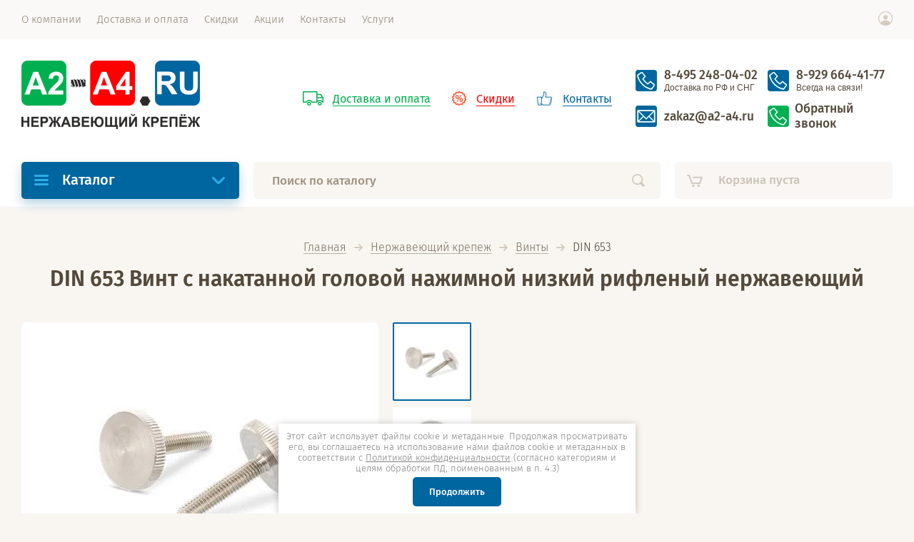

--- FILE ---
content_type: text/html; charset=utf-8
request_url: https://a2-a4.ru/din-653-vint-s-nakatannoy-golovoy-nazhimnoy-nizkiy-riflenyy-nerzhaveyushchiy
body_size: 147240
content:

			<!doctype html><html lang="ru"><head><meta charset="utf-8"><meta name="robots" content="all"/><title>Винт din 653 оптом в Москве - купить в интернет-магазине А2-А4 </title>
<!-- assets.top -->
<meta property="og:title" content="DIN 653 Винт с накатанной головой нажимной низкий рифленый нержавеющий"/>
<meta name="twitter:title" content="DIN 653 Винт с накатанной головой нажимной низкий рифленый нержавеющий"/>
<meta property="og:description" content="Оптовая компания &amp;quot;А2-А4&amp;quot; предлагает купить din 653 - по минимальным оптовым ценам. Самый широкий ассортимент! Минимальные цены по рынку. Звоните! Вы купите то, что искали!"/>
<meta name="twitter:description" content="Оптовая компания &amp;quot;А2-А4&amp;quot; предлагает купить din 653 - по минимальным оптовым ценам. Самый широкий ассортимент! Минимальные цены по рынку. Звоните! Вы купите то, что искали!"/>
<meta property="og:type" content="website"/>
<meta property="og:url" content="https://a2-a4.ru/din-653-vint-s-nakatannoy-golovoy-nazhimnoy-nizkiy-riflenyy-nerzhaveyushchiy"/>
<meta property="og:site_name" content="A2-A4.ru - Оптовые поставки крепежа и метизов."/>
<meta name="twitter:card" content="summary"/>
<!-- /assets.top -->
<meta name="description" content="Оптовая компания &quot;А2-А4&quot; предлагает купить din 653 - по минимальным оптовым ценам. Самый широкий ассортимент! Минимальные цены по рынку. Звоните! Вы купите то, что искали! "><meta name="keywords" content="DIN 653 "><meta name="SKYPE_TOOLBAR" content="SKYPE_TOOLBAR_PARSER_COMPATIBLE"><meta name="viewport" content="width=device-width, initial-scale=1.0, maximum-scale=1.0, user-scalable=no"><meta name="format-detection" content="telephone=no"><meta http-equiv="x-rim-auto-match" content="none"><link rel="preload" href="/g/fonts/fira_sans/fira_sans-l.woff2" as="font" crossorigin><link rel="preload" href="/g/fonts/fira_sans/fira_sans-m.woff2" as="font" crossorigin><link rel="preload" href="/g/fonts/fira_sans/fira_sans-b.woff2" as="font" crossorigin><link rel="preload" href="/g/fonts/fira_sans/fira_sans-r.woff2" as="font" crossorigin><link rel="preload" href="/g/fonts/fira_sans/fira_sans-l-i.woff2" as="font" crossorigin><link rel="preload" href="/g/fonts/fira_sans/fira_sans-s-b.woff2" as="font" crossorigin><link rel="stylesheet" href="/t/v2504/images/css/fonts.css" media="print" onload="this.media='all'">    
<style>
.site_footer .site_footer_inner .left_menu_wr{width:305px;display:inline-block;vertical-align:top;margin:0 20px 0 0}@media screen and (max-width:1339px){.site_footer .site_footer_inner .left_menu_wr{width:32.3%;margin:0}}.site_footer .site_footer_inner .left_menu_wr .left_menu li{display:block;margin:0 0 18px}.site_footer .site_footer_inner .left_menu_wr .left_menu li:last-child{margin-bottom:0}.site_footer .site_footer_inner .left_menu_wr .left_menu li a{color:#8c8171;font:16px fsl,Arial,Helvetica,sans-serif;text-decoration:none;display:inline-block;vertical-align:top}.site_footer .site_footer_inner .left_menu_wr .left_menu li a span{border-bottom:1px solid transparent}.menu1{margin-top:14px!important}.g-button{position:relative;display:inline-block;box-sizing:border-box;padding:.5em 1.35714em;text-decoration:none!important;color:#fff!important;border:.07143em solid rgba(0,0,0,.1);border-radius:.28571em;outline:0;background-color:#f06354;background-image:linear-gradient(-180deg,#f6a39a 0,#f06354 100%);box-shadow:0 .07143em .07143em 0 rgba(0,0,0,.2);text-shadow:0 1px 1px rgba(0,0,0,.2);font-family:Arial,sans-serif;font-size:14px;font-weight:700;line-height:1.2}.g-button{position:relative;display:inline-block;box-sizing:border-box;padding:.5em 1.35714em;text-decoration:none!important;border:.07143em solid rgba(0,0,0,.1);text-shadow:0 1px 1px rgba(0,0,0,.2);border-radius:.28571em;outline:0;box-shadow:0 .07143em .07143em 0;font-family:Arial,sans-serif;font-size:14px;font-weight:700;line-height:1.2;-webkit-appearance:button;color:#fff!important;background-color:#f06354;background-image:linear-gradient(-180deg,#f6a39a 0,#f06354 100%)}.s3-cookie-message-wrap{position:fixed;z-index:9999;left:0;right:0;bottom:64px;display:none;justify-content:center}.s3-cookie-message{display:flex;align-items:center;background:#fff;border:1px solid #d6d6d6;box-sizing:border-box;box-shadow:2px 2px 18px rgba(0,0,0,.14);border-radius:8px;max-width:1664px;padding:32px;margin:0 32px}.s3-cookie-message .s3-cookie-message__text{font-family:"Open Sans",sans-serif;font-style:normal;font-weight:400;font-size:15px;line-height:20px;align-items:center;color:#212121}.s3-cookie-message .s3-cookie-message__btn{margin-left:32px}@media only screen and (max-width:1024px){.s3-cookie-message-wrap{bottom:32px}.s3-cookie-message{padding:24px}.s3-cookie-message .s3-cookie-message__text{font-size:14px;line-height:19px}}@media only screen and (max-width:768px){.s3-cookie-message-wrap{bottom:24px}.s3-cookie-message{margin:0 24px;padding:16px}.s3-cookie-message .s3-cookie-message__text{font-size:12px;line-height:16px}.s3-cookie-message .s3-cookie-message__btn{margin-left:24px}}@media only screen and (max-width:375px){.s3-cookie-message-wrap{bottom:16px}.s3-cookie-message{flex-direction:column;align-items:end;margin:0 16px}.s3-cookie-message .s3-cookie-message__text{margin-bottom:13px}}html .site_header .site_header_in .site_r_block .top_ed_bl .top_bl_item:first-child a{color:#00b050}html .site_header .site_header_in .site_r_block .top_ed_bl .top_bl_item:first-child a span{border-bottom-color:#00b050}html .site_header .site_header_in .site_r_block .top_ed_bl .top_bl_item:first-child a::before{background-image:url("/t/images/__csspatch/1/dd1e66b3de32245ce1e368a1ae135ddf.svg")}html .site_header .site_header_in .site_r_block .top_ed_bl .top_bl_item:nth-child(2) a{color:red}html .site_header .site_header_in .site_r_block .top_ed_bl .top_bl_item:nth-child(2) a span{border-bottom-color:red}html .site_header .site_header_in .site_r_block .top_ed_bl .top_bl_item:nth-child(2) a::before{background-image:url("/t/images/__csspatch/1/5b04e9b9bb58a2adead43d40b22a3855.png")}html .site_header .site_header_in .site_r_block .top_ed_bl .top_bl_item:nth-child(3) a{color:#0066a0}html .site_header .site_header_in .site_r_block .top_ed_bl .top_bl_item:nth-child(3) a span{border-bottom-color:#0066a0}html .site_header .site_header_in .site_r_block .top_ed_bl .top_bl_item:nth-child(3) a::before{background-image:url("/t/images/__csspatch/1/898dbc462631520edfd1bd904788c971.png")}html .site_header .site_header_in .site_r_block .top_contacts_bl .top_contacts_in::before{background-image:url("/t/images/__csspatch/1/1a90da8c2c8ab095eed228ab43691eaa.svg")}html .site_header .mobile_top_block .top_ed_bl .top_bl_item:first-child a{color:#68cc00}html .site_header .mobile_top_block .top_ed_bl .top_bl_item:first-child a::before{background-image:url("/t/images/__csspatch/1/2cceef152d1b277037294e9f5457e544.svg")}html .site_header .mobile_top_block .top_ed_bl .top_bl_item:nth-child(2) a{color:#f70000}html .site_header .mobile_top_block .top_ed_bl .top_bl_item:nth-child(2) a::before{background-image:url("/t/images/__csspatch/1/1e57b26cd18cefe536b1c4970c852468.svg")}html .site_header .mobile_top_block .top_ed_bl .top_bl_item:nth-child(3) a{color:#154889}html .site_header .mobile_top_block .top_ed_bl .top_bl_item:nth-child(3) a::before{background-image:url("/t/images/__csspatch/1/34072afd044faf0493dacff550b31a8e.svg")}.hide{display:none!important}.shop2-warning{overflow:hidden;padding:14px 30px 14px 100px;border:1px solid #e1c893;background:url("/g/shop2v2/default/css/g/shop2v2/default/images/warning-icon.png") 24px 14px no-repeat #f2e6cf;-webkit-box-shadow:#fdfbf7 0 1px 0 inset,rgba(0,0,0,.45) 0 2px 6px;-moz-box-shadow:#fdfbf7 0 1px 0 inset,rgba(0,0,0,.45) 0 2px 6px;box-shadow:#fdfbf7 0 1px 0 inset,rgba(0,0,0,.45) 0 2px 6px;text-align:left;font-size:13px;color:#494949;margin:1em 0;min-height:58px}*{-webkit-locale:auto}html{font-family:sans-serif;-ms-text-size-adjust:100%;-webkit-text-size-adjust:100%;overflow-y:scroll}body{margin:0}header,main{display:block}a{background-color:transparent}strong{font-weight:700}h1{font-size:2em;margin:.67em 0}img{border:0}button,input{font:inherit;margin:0}button{overflow:visible}button{text-transform:none}button,input[type=submit]{-webkit-appearance:button}button::-moz-focus-inner,input::-moz-focus-inner{border:0;padding:0}input{line-height:normal}.hide{display:none}.clear-self::after{display:block;visibility:hidden;clear:both;height:0;content:''}.menu-default,.menu-default li,.menu-default ul{padding:0;margin:0;list-style:none}body,html{height:100%}html{font-size:16px}body{position:relative;min-width:320px;text-align:left;color:#423a2e;background:#f9f6f2;font-family:fsl,Arial,Helvetica,sans-serif;line-height:1.25}h1{color:#54493b;font-family:fssb,Arial,Helvetica,sans-serif;font-weight:400;font-style:normal}h1{margin-top:0;font-size:30px;text-align:center;margin-bottom:25px}a{text-decoration:underline;color:#0066a0}a img{border-color:#423a2e}strong{font-weight:400;font-family:fsm,Arial,Helvetica,sans-serif}img{max-width:100%}img{height:auto}.site-path{margin-bottom:17px;white-space:pre-wrap;line-height:1;text-align:center}@media screen and (max-width:767px){.site_footer .site_footer_inner .left_menu_wr{display:none}h1{font-size:25px;margin-bottom:18px}.site-path{display:none}}.site-path a{text-decoration:none;display:inline-block;vertical-align:top;color:#776d60;border-bottom:1px solid #b5afa6}.site-path span{font-size:0;width:12px;height:10px;margin:3px 3px 0;vertical-align:top;display:inline-block;background:url("data:image/svg+xml,%3Csvg%20version%3D%221.1%22%20baseProfile%3D%22full%22%20xmlns%3D%22http%3A%2F%2Fwww.w3.org%2F2000%2Fsvg%22%20xmlns%3Axlink%3D%22http%3A%2F%2Fwww.w3.org%2F1999%2Fxlink%22%20xmlns%3Aev%3D%22http%3A%2F%2Fwww.w3.org%2F2001%2Fxml-events%22%20xml%3Aspace%3D%22preserve%22%20x%3D%220px%22%20y%3D%220px%22%20width%3D%2212px%22%20height%3D%2210px%22%20%20viewBox%3D%220%200%2012%2010%22%20preserveAspectRatio%3D%22none%22%20shape-rendering%3D%22geometricPrecision%22%3E%3Cpath%20fill%3D%22%23d4cbc0%22%20d%3D%22M11.711%2C5.717%20L7.716%2C9.710%20C7.322%2C10.105%206.683%2C10.105%206.289%2C9.710%20C5.895%2C9.316%205.895%2C8.678%206.289%2C8.284%20L8.573%2C6.000%20L1.000%2C6.000%20C0.448%2C6.000%200.000%2C5.552%200.000%2C5.000%20C0.000%2C4.448%200.448%2C4.000%201.000%2C4.000%20L8.573%2C4.000%20L6.289%2C1.717%20C5.895%2C1.322%205.895%2C0.683%206.289%2C0.289%20C6.683%2C-0.105%207.322%2C-0.105%207.716%2C0.289%20L11.711%2C4.284%20C11.908%2C4.482%2012.006%2C4.741%2012.006%2C5.000%20C12.006%2C5.259%2011.908%2C5.519%2011.711%2C5.717%20Z%22%2F%3E%3C%2Fsvg%3E") no-repeat}.site_header a img{border:none}.site_wrapper{min-height:100%;margin:auto;display:-moz-box;display:-webkit-box;display:-webkit-flex;display:-moz-flex;display:-ms-flexbox;display:flex;-webkit-box-direction:normal;-webkit-box-orient:vertical;-moz-box-direction:normal;-moz-box-orient:vertical;-webkit-flex-direction:column;-moz-flex-direction:column;-ms-flex-direction:column;flex-direction:column}.fixed_menu_mobile{position:fixed;left:30px;top:20px;bottom:0;overflow:hidden;overflow-y:auto;z-index:3;width:305px;background:#f9f6f2;opacity:0;visibility:hidden;-webkit-border-radius:4px;-moz-border-radius:4px;-ms-border-radius:4px;-o-border-radius:4px;border-radius:4px;-moz-box-shadow:0 15px 30px 0 rgba(0,0,0,.07);-webkit-box-shadow:0 15px 30px 0 rgba(0,0,0,.07);box-shadow:0 15px 30px 0 rgba(0,0,0,.07)}@media screen and (min-width:1260px){.fixed_menu_mobile{display:none!important}}@media screen and (max-width:767px){.fixed_menu_mobile{left:20px}}@media screen and (max-width:519px){.fixed_menu_mobile{width:314px}}@media screen and (max-width:410px){.fixed_menu_mobile{width:280px}}.fixed_menu_mobile .fixed_mobile_close{position:absolute;right:6px;top:6px;width:41px;height:41px;z-index:10;background:url("data:image/svg+xml,%3Csvg%20version%3D%221.1%22%20baseProfile%3D%22full%22%20xmlns%3D%22http%3A%2F%2Fwww.w3.org%2F2000%2Fsvg%22%20xmlns%3Axlink%3D%22http%3A%2F%2Fwww.w3.org%2F1999%2Fxlink%22%20xmlns%3Aev%3D%22http%3A%2F%2Fwww.w3.org%2F2001%2Fxml-events%22%20xml%3Aspace%3D%22preserve%22%20x%3D%220px%22%20y%3D%220px%22%20width%3D%2213px%22%20height%3D%2213px%22%20%20viewBox%3D%220%200%2013%2013%22%20preserveAspectRatio%3D%22none%22%20shape-rendering%3D%22geometricPrecision%22%3E%22%3Cpath%20fill%3D%22%232cade9%22%20d%3D%22M7.944%2C6.483%20L12.689%2C11.228%20C13.092%2C11.631%2013.092%2C12.285%2012.689%2C12.688%20C12.286%2C13.091%2011.633%2C13.091%2011.230%2C12.688%20L6.485%2C7.943%20L1.740%2C12.688%20C1.337%2C13.091%200.683%2C13.091%200.280%2C12.688%20C-0.123%2C12.285%20-0.123%2C11.631%200.280%2C11.228%20L5.025%2C6.483%20L0.281%2C1.739%20C-0.122%2C1.336%20-0.122%2C0.683%200.281%2C0.279%20C0.684%2C-0.124%201.337%2C-0.124%201.741%2C0.279%20L6.485%2C5.023%20L11.229%2C0.279%20C11.632%2C-0.124%2012.285%2C-0.124%2012.688%2C0.279%20C13.092%2C0.683%2013.092%2C1.336%2012.688%2C1.739%20L7.944%2C6.483%20Z%22%2F%3E%3C%2Fsvg%3E") 50% no-repeat}.fixed_menu_mobile .mobile_cat_wrap{background:#fff;padding:0 0 20px;z-index:1;position:relative}.fixed_menu_mobile .mobile_cat_wrap .mobile_menu{padding-top:10px}.fixed_menu_mobile .mobile_cat_wrap ul li{display:block;-webkit-box-sizing:border-box;-moz-box-sizing:border-box;box-sizing:border-box;padding:0 25px}@media screen and (max-width:519px){.fixed_menu_mobile .mobile_cat_wrap ul li{padding:0 20px}}.fixed_menu_mobile .mobile_cat_wrap ul li:last-child>a{border:none}.fixed_menu_mobile .mobile_cat_wrap ul li .parent-item a{color:#0066a0}.fixed_menu_mobile .mobile_cat_wrap ul li.sublevel>a{position:relative}.fixed_menu_mobile .mobile_cat_wrap ul li.sublevel>a:before{position:absolute;content:'';right:0;top:50%;width:8px;height:15px;margin-top:-8px;background:url("data:image/svg+xml,%3Csvg%20version%3D%221.1%22%20baseProfile%3D%22full%22%20xmlns%3D%22http%3A%2F%2Fwww.w3.org%2F2000%2Fsvg%22%20xmlns%3Axlink%3D%22http%3A%2F%2Fwww.w3.org%2F1999%2Fxlink%22%20xmlns%3Aev%3D%22http%3A%2F%2Fwww.w3.org%2F2001%2Fxml-events%22%20xml%3Aspace%3D%22preserve%22%20x%3D%220px%22%20y%3D%220px%22%20width%3D%228px%22%20height%3D%2215px%22%20%20viewBox%3D%220%200%208%2015%22%20preserveAspectRatio%3D%22none%22%20shape-rendering%3D%22geometricPrecision%22%3E%3Cpath%20fill%3D%22%23d4cbc0%22%20d%3D%22M7.904%2C7.529%20C8.000%2C7.842%207.938%2C8.195%207.695%2C8.443%20L1.502%2C14.720%20C1.155%2C15.074%200.591%2C15.074%200.243%2C14.720%20C-0.104%2C14.366%20-0.104%2C13.791%200.243%2C13.437%20L6.118%2C7.481%20L0.262%2C1.544%20C-0.086%2C1.189%20-0.086%2C0.615%200.262%2C0.260%20C0.610%2C-0.094%201.173%2C-0.094%201.521%2C0.260%20L7.713%2C6.538%20C7.976%2C6.806%208.039%2C7.200%207.904%2C7.529%20Z%22%2F%3E%3C%2Fsvg%3E") no-repeat}.fixed_menu_mobile .mobile_cat_wrap ul li>a{display:block;text-decoration:none;color:#54493b;font:18px fsm,Arial,Helvetica,sans-serif;padding:13px 20px 14px 0;border-bottom:1px solid #eeece7}.fixed_menu_mobile .mobile_cat_wrap ul li ul{z-index:22;padding-top:10px}.site_shadow,.site_shadow2,.site_shadow3,.site_shadow4{position:fixed;left:0;right:0;top:0;bottom:0;opacity:0;visibility:hidden;background:rgba(133,119,102,.2)}.site_shadow3{z-index:2}.site_shadow4{z-index:2}.site_header{z-index:3;background:#fff;-webkit-box-flex:none;-webkit-flex:none;-moz-box-flex:none;-moz-flex:none;-ms-flex:none;flex:none}.site_header .site_logo{margin-bottom:10px}.site_header .site_logo a{display:inline-block;vertical-align:top;font-size:0;text-decoration:none}.site_header .site_logo a img{border:none}.site_header .site_menu_wr{background:#faf9f7;position:relative;z-index:3;padding:0 30px}.site_header .site_menu_in{max-width:1280px;margin:0 auto;display:-moz-box;display:-webkit-box;display:-webkit-flex;display:-moz-flex;display:-ms-flexbox;display:flex}.site_header .site_menu_bl{-webkit-box-flex:1;-webkit-flex:1 1 auto;-moz-box-flex:1;-moz-flex:1 1 auto;-ms-flex:1 1 auto;flex:1 1 auto}.site_header .site_menu_bl .menu_top{font-size:0}.site_header .site_menu_bl .menu_top>li{display:inline-block;vertical-align:top}.site_header .site_menu_bl .menu_top>li:first-child{margin-left:-11px}.site_header .site_menu_bl .menu_top>li>a{color:#8c8171;font:15px fsl,Arial,Helvetica,sans-serif;text-decoration:none;display:block;padding:18px 11px 19px;max-height:55px;-webkit-box-sizing:border-box;-moz-box-sizing:border-box;box-sizing:border-box}.site_header .site_menu_bl .menu_top>li>a span{border-bottom:1px solid transparent;display:inline-block;vertical-align:top}.site_header .cab_block_wr{position:relative;padding:16px 0 0;-webkit-box-flex:0;-webkit-flex:0 1 20px;-moz-box-flex:0;-moz-flex:0 1 20px;-ms-flex:0 1 20px;flex:0 1 20px}.site_header .cab_block_wr .cab_icon{width:20px;height:20px;background:url("data:image/svg+xml,%3Csvg%20version%3D%221.1%22%20baseProfile%3D%22full%22%20xmlns%3D%22http%3A%2F%2Fwww.w3.org%2F2000%2Fsvg%22%20xmlns%3Axlink%3D%22http%3A%2F%2Fwww.w3.org%2F1999%2Fxlink%22%20xmlns%3Aev%3D%22http%3A%2F%2Fwww.w3.org%2F2001%2Fxml-events%22%20xml%3Aspace%3D%22preserve%22%20x%3D%220px%22%20y%3D%220px%22%20width%3D%2220px%22%20height%3D%2220px%22%20%20viewBox%3D%220%200%2020%2020%22%20preserveAspectRatio%3D%22none%22%20shape-rendering%3D%22geometricPrecision%22%3E%3Cpath%20fill%3D%22%23d4cbc0%22%20d%3D%22M10.094%2C20.000%20C4.528%2C20.000%20-0.000%2C15.514%20-0.000%2C10.000%20C-0.000%2C4.486%204.528%2C0.000%2010.094%2C0.000%20C15.659%2C0.000%2020.187%2C4.486%2020.187%2C10.000%20C20.187%2C15.514%2015.659%2C20.000%2010.094%2C20.000%20ZM10.094%2C1.250%20C5.224%2C1.250%201.261%2C5.175%201.261%2C10.000%20C1.261%2C12.238%202.121%2C14.276%203.522%2C15.825%20C4.766%2C13.781%207.010%2C12.500%209.462%2C12.500%20L10.724%2C12.500%20C13.177%2C12.500%2015.419%2C13.782%2016.664%2C15.827%20C18.065%2C14.278%2018.926%2C12.239%2018.926%2C10.000%20C18.926%2C5.175%2014.964%2C1.250%2010.094%2C1.250%20ZM10.094%2C11.250%20C8.352%2C11.250%206.940%2C9.851%206.940%2C8.125%20C6.940%2C6.399%208.352%2C5.000%2010.094%2C5.000%20C11.836%2C5.000%2013.248%2C6.399%2013.248%2C8.125%20C13.248%2C9.851%2011.836%2C11.250%2010.094%2C11.250%20Z%22%2F%3E%3C%2Fsvg%3E") no-repeat}.site_header .cab_block_wr .shop2-block.login-form{position:absolute;right:0;top:46px;opacity:0;width:305px;visibility:hidden;background:#fff;padding:22px 25px 23px;-webkit-border-radius:5px;-moz-border-radius:5px;-ms-border-radius:5px;-o-border-radius:5px;border-radius:5px;-webkit-box-sizing:border-box;-moz-box-sizing:border-box;box-sizing:border-box;-moz-box-shadow:0 15px 15px 0 rgba(0,0,0,.07);-webkit-box-shadow:0 15px 15px 0 rgba(0,0,0,.07);box-shadow:0 15px 15px 0 rgba(0,0,0,.07)}@media screen and (max-width:1260px){.site_header{padding-top:83px}.site_header .site_menu_bl{display:none}.site_header .cab_block_wr{padding:0}.site_header .cab_block_wr .cab_icon{display:none}.site_header .cab_block_wr .shop2-block.login-form{position:fixed;right:30px;top:72px;z-index:2}}.site_header .cab_block_wr .shop2-block.login-form .block-title{font:23px fsb,Arial,Helvetica,sans-serif;padding:0 0 20px}.site_header .cab_block_wr .shop2-block.login-form .block-title strong{font-weight:400}.site_header .cab_block_wr .shop2-block.login-form .block-title span{position:absolute;right:11px;top:14px;width:41px;height:41px;background:url("data:image/svg+xml,%3Csvg%20version%3D%221.1%22%20baseProfile%3D%22full%22%20xmlns%3D%22http%3A%2F%2Fwww.w3.org%2F2000%2Fsvg%22%20xmlns%3Axlink%3D%22http%3A%2F%2Fwww.w3.org%2F1999%2Fxlink%22%20xmlns%3Aev%3D%22http%3A%2F%2Fwww.w3.org%2F2001%2Fxml-events%22%20xml%3Aspace%3D%22preserve%22%20x%3D%220px%22%20y%3D%220px%22%20width%3D%2213px%22%20height%3D%2213px%22%20%20viewBox%3D%220%200%2013%2013%22%20preserveAspectRatio%3D%22none%22%20shape-rendering%3D%22geometricPrecision%22%3E%3Cpath%20fill%3D%22%23d4cbc0%22%20d%3D%22M7.944%2C6.483%20L12.689%2C11.228%20C13.092%2C11.631%2013.092%2C12.285%2012.689%2C12.688%20C12.286%2C13.091%2011.633%2C13.091%2011.230%2C12.688%20L6.485%2C7.943%20L1.740%2C12.688%20C1.337%2C13.091%200.683%2C13.091%200.280%2C12.688%20C-0.123%2C12.285%20-0.123%2C11.631%200.280%2C11.228%20L5.025%2C6.483%20L0.281%2C1.739%20C-0.122%2C1.336%20-0.122%2C0.683%200.281%2C0.279%20C0.684%2C-0.124%201.337%2C-0.124%201.741%2C0.279%20L6.485%2C5.023%20L11.229%2C0.279%20C11.632%2C-0.124%2012.285%2C-0.124%2012.688%2C0.279%20C13.092%2C0.683%2013.092%2C1.336%2012.688%2C1.739%20L7.944%2C6.483%20Z%22%2F%3E%3C%2Fsvg%3E") 50% no-repeat}@media screen and (max-width:639px){.site_header .cab_block_wr .shop2-block.login-form{top:20px;-webkit-border-radius:5px;-moz-border-radius:5px;-ms-border-radius:5px;-o-border-radius:5px;border-radius:5px;padding:0 20px 20px;width:280px;left:20px;right:20px;width:auto;margin-left:0}.site_header .cab_block_wr .shop2-block.login-form .block-title{margin:0 -20px 20px;padding:14px 0 15px 57px;font-size:20px;font-family:fsm,Arial,Helvetica,sans-serif;background:#f9f6f2;-webkit-border-radius:5px 5px 0 0;-moz-border-radius:5px 5px 0 0;-ms-border-radius:5px 5px 0 0;-o-border-radius:5px 5px 0 0;border-radius:5px 5px 0 0}.site_header .cab_block_wr .shop2-block.login-form .block-title:before{position:absolute;left:16px;top:16px;width:20px;height:20px;content:'';background:url("data:image/svg+xml,%3Csvg%20version%3D%221.1%22%20baseProfile%3D%22full%22%20xmlns%3D%22http%3A%2F%2Fwww.w3.org%2F2000%2Fsvg%22%20xmlns%3Axlink%3D%22http%3A%2F%2Fwww.w3.org%2F1999%2Fxlink%22%20xmlns%3Aev%3D%22http%3A%2F%2Fwww.w3.org%2F2001%2Fxml-events%22%20xml%3Aspace%3D%22preserve%22%20x%3D%220px%22%20y%3D%220px%22%20width%3D%2220px%22%20height%3D%2220px%22%20%20viewBox%3D%220%200%2020%2020%22%20preserveAspectRatio%3D%22none%22%20shape-rendering%3D%22geometricPrecision%22%3E%3Cpath%20fill%3D%22%23d4cbc0%22%20d%3D%22M10.094%2C20.000%20C4.528%2C20.000%20-0.000%2C15.514%20-0.000%2C10.000%20C-0.000%2C4.486%204.528%2C0.000%2010.094%2C0.000%20C15.659%2C0.000%2020.187%2C4.486%2020.187%2C10.000%20C20.187%2C15.514%2015.659%2C20.000%2010.094%2C20.000%20ZM10.094%2C1.250%20C5.224%2C1.250%201.261%2C5.175%201.261%2C10.000%20C1.261%2C12.238%202.121%2C14.276%203.522%2C15.825%20C4.766%2C13.781%207.010%2C12.500%209.462%2C12.500%20L10.724%2C12.500%20C13.177%2C12.500%2015.419%2C13.782%2016.664%2C15.827%20C18.065%2C14.278%2018.926%2C12.239%2018.926%2C10.000%20C18.926%2C5.175%2014.964%2C1.250%2010.094%2C1.250%20ZM10.094%2C11.250%20C8.352%2C11.250%206.940%2C9.851%206.940%2C8.125%20C6.940%2C6.399%208.352%2C5.000%2010.094%2C5.000%20C11.836%2C5.000%2013.248%2C6.399%2013.248%2C8.125%20C13.248%2C9.851%2011.836%2C11.250%2010.094%2C11.250%20Z%22%2F%3E%3C%2Fsvg%3E") no-repeat}.site_header .cab_block_wr .shop2-block.login-form .block-title span{top:6px}}.site_header .cab_block_wr .shop2-block.login-form .row{margin:0 0 10px}.site_header .cab_block_wr .shop2-block.login-form .row label{display:block}.site_header .cab_block_wr .shop2-block.login-form .row input{background:#f9f6f2;font:17px fsl,Arial,Helvetica,sans-serif;color:#746b5f;width:100%;-webkit-appearance:none;border:none;outline:0;padding:13px 20px 14px;-webkit-border-radius:5px;-moz-border-radius:5px;-ms-border-radius:5px;-o-border-radius:5px;border-radius:5px;-webkit-box-sizing:border-box;-moz-box-sizing:border-box;box-sizing:border-box}.site_header .cab_block_wr .shop2-block.login-form .row_button{padding:10px 0 22px;font-size:0}.site_header .cab_block_wr .shop2-block.login-form .row_button .signin-btn{display:inline-block;vertical-align:middle;width:98px;border:none;margin:0 20px 0 0;padding:13px 0 12px;color:#fff;background:#0066a0;font:17px fsm,Arial,Helvetica,sans-serif;-webkit-appearance:none;-webkit-border-radius:5px;-moz-border-radius:5px;-ms-border-radius:5px;-o-border-radius:5px;border-radius:5px;-moz-box-shadow:0 7px 15px 0 rgba(0,102,160,.27);-webkit-box-shadow:0 7px 15px 0 rgba(0,102,160,.27);box-shadow:0 7px 15px 0 rgba(0,102,160,.27)}.site_header .cab_block_wr .shop2-block.login-form .row_button .forgot{color:#746b5f;font:16px fsl,Arial,Helvetica,sans-serif;display:inline-block;vertical-align:middle;text-decoration:none}.site_header .cab_block_wr .shop2-block.login-form .row_button .forgot span{padding:0 0 1px;display:inline-block;vertical-align:middle;border-bottom:1px solid rgba(116,107,95,.5)}.site_header .cab_block_wr .shop2-block.login-form .register{color:#0066a0;text-decoration:none;font:16px fsl,Arial,Helvetica,sans-serif;display:inline-block;vertical-align:top}.site_header .cab_block_wr .shop2-block.login-form .register span{padding:0 0 1px;display:inline-block;vertical-align:top;border-bottom:1px solid rgba(0,102,160,.5)}.site_header .site_header_in{display:-moz-box;display:-webkit-box;display:-webkit-flex;display:-moz-flex;display:-ms-flexbox;display:flex;-webkit-box-align:center;-ms-flex-align:center;-webkit-align-items:center;-moz-align-items:center;align-items:center;max-width:1280px;margin:0 auto;padding:30px 30px 25px}.site_header .site_header_in .site_l_block{-webkit-box-flex:0;-webkit-flex:0 1 410px;-moz-box-flex:0;-moz-flex:0 1 410px;-ms-flex:0 1 410px;flex:0 1 410px;max-width:410px;margin:0 15px 0 0}@media screen and (max-width:1023px){.site_header .site_header_in .site_l_block{max-width:410px}}@media screen and (max-width:639px){.site_header .site_header_in{display:block}.site_header .site_header_in .site_l_block{margin:0 0 24px;text-align:center;max-width:100%}}.site_header .site_header_in .site_r_block{-webkit-box-flex:1;-webkit-flex:1 1 auto;-moz-box-flex:1;-moz-flex:1 1 auto;-ms-flex:1 1 auto;flex:1 1 auto;font-size:0;text-align:right}@media screen and (max-width:1260px){.site_header .site_header_in{padding:13px 30px 27px}.site_header .site_header_in .site_r_block{text-align:right}}@media screen and (max-width:639px){.site_header .site_header_in .site_r_block{text-align:center;padding:20px 0 0;border-top:1px solid #ece8e2}.site_header .site_header_in .site_r_block.mobile{display:none}}.site_header .site_header_in .site_r_block .top_ed_bl{font-size:0;display:inline-block;vertical-align:middle;width:440px;margin:0 23px 0 0}@media screen and (max-width:1260px){.site_header .site_header_in .site_r_block .top_ed_bl{display:none}}.site_header .site_header_in .site_r_block .top_ed_bl .top_bl_item{display:inline-block;vertical-align:top}.site_header .site_header_in .site_r_block .top_ed_bl .top_bl_item+.top_bl_item{margin-left:30px}.site_header .site_header_in .site_r_block .top_ed_bl .top_bl_item:first-child a{color:#fa9800;padding-left:42px}.site_header .site_header_in .site_r_block .top_ed_bl .top_bl_item:first-child a span{border-bottom:1px solid rgba(250,152,0,.5)}.site_header .site_header_in .site_r_block .top_ed_bl .top_bl_item:first-child a:before{width:29px;height:20px;margin-top:-10px;background:url("data:image/svg+xml,%3Csvg%20version%3D%221.1%22%20baseProfile%3D%22full%22%20xmlns%3D%22http%3A%2F%2Fwww.w3.org%2F2000%2Fsvg%22%20xmlns%3Axlink%3D%22http%3A%2F%2Fwww.w3.org%2F1999%2Fxlink%22%20xmlns%3Aev%3D%22http%3A%2F%2Fwww.w3.org%2F2001%2Fxml-events%22%20xml%3Aspace%3D%22preserve%22%20x%3D%220px%22%20y%3D%220px%22%20width%3D%2229px%22%20height%3D%2220px%22%20%20viewBox%3D%220%200%2029%2020%22%20preserveAspectRatio%3D%22none%22%20shape-rendering%3D%22geometricPrecision%22%3E%3Cpath%20fill%3D%22%23FA9800%22%20d%3D%22M0.786%2C-0.001%20C7.091%2C-0.001%2013.395%2C-0.001%2019.700%2C-0.001%20C20.129%2C-0.001%2020.486%2C0.347%2020.486%2C0.763%20C20.486%2C1.734%2020.486%2C2.705%2020.486%2C3.675%20C20.486%2C3.727%2020.486%2C3.778%2020.486%2C3.829%20C21.973%2C3.829%2023.459%2C3.829%2024.945%2C3.829%20C25.243%2C3.829%2025.452%2C3.961%2025.575%2C4.147%20C25.592%2C4.166%2025.608%2C4.186%2025.624%2C4.206%20C26.671%2C5.643%2027.718%2C7.079%2028.764%2C8.515%20C28.814%2C8.565%2028.857%2C8.624%2028.889%2C8.692%20C29.011%2C8.885%2029.022%2C9.075%2028.962%2C9.238%20C28.962%2C11.223%2028.962%2C13.209%2028.962%2C15.194%20C28.962%2C15.431%2028.870%2C15.611%2028.732%2C15.734%20C28.605%2C15.870%2028.421%2C15.959%2028.176%2C15.959%20C27.853%2C15.959%2027.529%2C15.959%2027.206%2C15.959%20C26.647%2C14.638%2025.310%2C13.706%2023.752%2C13.706%20C22.195%2C13.706%2020.857%2C14.638%2020.299%2C15.959%20C20.099%2C15.959%2019.899%2C15.959%2019.700%2C15.959%20C17.282%2C15.959%2014.863%2C15.959%2012.445%2C15.959%20C12.115%2C15.154%2011.503%2C14.487%2010.727%2C14.075%20C10.188%2C13.760%209.564%2C13.587%208.906%2C13.587%20C8.248%2C13.587%207.622%2C13.760%207.083%2C14.077%20C6.309%2C14.489%205.698%2C15.155%205.368%2C15.959%20C3.841%2C15.959%202.313%2C15.959%200.786%2C15.959%20C0.542%2C15.959%200.357%2C15.870%200.230%2C15.734%20C0.091%2C15.611%20-0.000%2C15.431%20-0.000%2C15.194%20C-0.000%2C10.384%20-0.000%2C5.574%20-0.000%2C0.763%20C-0.000%2C0.347%200.358%2C-0.001%200.786%2C-0.001%20ZM20.486%2C13.367%20C21.407%2C12.633%2022.550%2C12.234%2023.757%2C12.234%20C25.133%2C12.234%2026.426%2C12.757%2027.389%2C13.685%20C27.389%2C12.386%2027.389%2C11.087%2027.389%2C9.789%20C25.089%2C9.789%2022.787%2C9.789%2020.486%2C9.789%20C20.486%2C10.981%2020.486%2C12.174%2020.486%2C13.367%20ZM20.486%2C8.260%20C22.544%2C8.260%2024.601%2C8.260%2026.659%2C8.260%20C25.953%2C7.292%2025.248%2C6.324%2024.542%2C5.357%20C23.190%2C5.357%2021.838%2C5.357%2020.486%2C5.357%20C20.486%2C6.324%2020.486%2C7.292%2020.486%2C8.260%20ZM1.572%2C14.431%20C2.565%2C14.431%203.558%2C14.431%204.551%2C14.431%20C5.488%2C12.945%207.114%2C12.059%208.906%2C12.059%20C10.698%2C12.059%2012.325%2C12.945%2013.262%2C14.431%20C15.146%2C14.431%2017.030%2C14.431%2018.914%2C14.431%20C18.914%2C10.845%2018.914%2C7.260%2018.914%2C3.675%20C18.914%2C2.959%2018.914%2C2.243%2018.914%2C1.527%20C13.133%2C1.527%207.353%2C1.527%201.572%2C1.527%20C1.572%2C5.829%201.572%2C10.130%201.572%2C14.431%20ZM23.752%2C14.667%20C25.264%2C14.667%2026.494%2C15.862%2026.494%2C17.332%20C26.494%2C18.801%2025.264%2C19.996%2023.752%2C19.996%20C22.240%2C19.996%2021.010%2C18.801%2021.010%2C17.332%20C21.010%2C15.862%2022.240%2C14.667%2023.752%2C14.667%20ZM23.752%2C18.469%20C24.397%2C18.469%2024.922%2C17.959%2024.922%2C17.332%20C24.922%2C16.706%2024.397%2C16.195%2023.752%2C16.195%20C23.107%2C16.195%2022.583%2C16.706%2022.583%2C17.332%20C22.583%2C17.959%2023.107%2C18.469%2023.752%2C18.469%20ZM8.906%2C14.661%20C10.419%2C14.661%2011.649%2C15.856%2011.649%2C17.326%20C11.649%2C18.795%2010.419%2C19.990%208.906%2C19.990%20C7.395%2C19.990%206.164%2C18.795%206.164%2C17.326%20C6.164%2C15.856%207.395%2C14.661%208.906%2C14.661%20ZM8.906%2C18.462%20C9.551%2C18.462%2010.076%2C17.952%2010.076%2C17.326%20C10.076%2C16.699%209.551%2C16.189%208.906%2C16.189%20C8.262%2C16.189%207.737%2C16.699%207.737%2C17.326%20C7.737%2C17.952%208.262%2C18.462%208.906%2C18.462%20Z%22%20%2F%3E%3C%2Fsvg%3E") no-repeat}.site_header .site_header_in .site_r_block .top_ed_bl .top_bl_item:nth-child(2) a{color:#75b800}.site_header .site_header_in .site_r_block .top_ed_bl .top_bl_item:nth-child(2) a span{border-bottom:1px solid rgba(117,184,0,.5)}.site_header .site_header_in .site_r_block .top_ed_bl .top_bl_item:nth-child(2) a:before{width:23px;height:20px;margin-top:-10px;background:url("data:image/svg+xml,%3Csvg%20version%3D%221.1%22%20baseProfile%3D%22full%22%20xmlns%3D%22http%3A%2F%2Fwww.w3.org%2F2000%2Fsvg%22%20xmlns%3Axlink%3D%22http%3A%2F%2Fwww.w3.org%2F1999%2Fxlink%22%20xmlns%3Aev%3D%22http%3A%2F%2Fwww.w3.org%2F2001%2Fxml-events%22%20xml%3Aspace%3D%22preserve%22%20x%3D%220px%22%20y%3D%220px%22%20width%3D%2223px%22%20height%3D%2220px%22%20%20viewBox%3D%220%200%2023%2020%22%20preserveAspectRatio%3D%22none%22%20shape-rendering%3D%22geometricPrecision%22%3E%3Cpath%20fill%3D%22%2375b800%22%20d%3D%22M20.152%2C-0.003%20L2.843%2C-0.003%20C1.275%2C-0.003%20-0.001%2C1.272%20-0.001%2C2.839%20L-0.001%2C17.157%20C-0.001%2C18.724%201.275%2C19.999%202.843%2C19.999%20L20.152%2C19.999%20C21.721%2C19.999%2022.997%2C18.724%2022.997%2C17.157%20L22.997%2C2.839%20C22.997%2C1.272%2021.721%2C-0.003%2020.152%2C-0.003%20ZM21.276%2C11.941%20L14.969%2C11.941%20C14.251%2C11.941%2013.667%2C11.358%2013.667%2C10.641%20L13.667%2C9.356%20C13.667%2C8.638%2014.251%2C8.055%2014.969%2C8.055%20L21.276%2C8.055%20L21.276%2C11.941%20ZM14.969%2C6.336%20C13.303%2C6.336%2011.946%2C7.690%2011.946%2C9.356%20L11.946%2C10.641%20C11.946%2C12.306%2013.303%2C13.660%2014.969%2C13.660%20L21.276%2C13.660%20L21.276%2C17.157%20C21.276%2C17.776%2020.772%2C18.280%2020.152%2C18.280%20L2.843%2C18.280%20C2.224%2C18.280%201.719%2C17.776%201.719%2C17.157%20L1.719%2C2.839%20C1.719%2C2.220%202.224%2C1.716%202.843%2C1.716%20L20.152%2C1.716%20C20.772%2C1.716%2021.276%2C2.220%2021.276%2C2.839%20L21.276%2C6.336%20L14.969%2C6.336%20ZM15.716%2C8.836%20C16.358%2C8.836%2016.879%2C9.356%2016.879%2C9.998%20C16.879%2C10.640%2016.358%2C11.160%2015.716%2C11.160%20C15.073%2C11.160%2014.552%2C10.640%2014.552%2C9.998%20C14.552%2C9.356%2015.073%2C8.836%2015.716%2C8.836%20Z%22%2F%3E%3C%2Fsvg%3E") no-repeat}.site_header .site_header_in .site_r_block .top_ed_bl .top_bl_item:nth-child(3) a{padding-left:37px;color:#f5431a}.site_header .site_header_in .site_r_block .top_ed_bl .top_bl_item:nth-child(3) a span{border-bottom:1px solid rgba(245,67,26,.5)}.site_header .site_header_in .site_r_block .top_ed_bl .top_bl_item:nth-child(3) a:before{width:23px;height:23px;margin-top:-11px;background:url("data:image/svg+xml,%3Csvg%20version%3D%221.1%22%20baseProfile%3D%22full%22%20xmlns%3D%22http%3A%2F%2Fwww.w3.org%2F2000%2Fsvg%22%20xmlns%3Axlink%3D%22http%3A%2F%2Fwww.w3.org%2F1999%2Fxlink%22%20xmlns%3Aev%3D%22http%3A%2F%2Fwww.w3.org%2F2001%2Fxml-events%22%20xml%3Aspace%3D%22preserve%22%20x%3D%220px%22%20y%3D%220px%22%20width%3D%2223px%22%20height%3D%2223px%22%20%20viewBox%3D%220%200%2023%2023%22%20preserveAspectRatio%3D%22none%22%20shape-rendering%3D%22geometricPrecision%22%3E%3Cpath%20fill%3D%22%23F5431A%22%20d%3D%22M8.113%2C7.148%20C7.715%2C7.148%206.995%2C7.334%206.995%2C9.003%20C6.995%2C10.654%207.715%2C10.840%208.113%2C10.840%20C8.510%2C10.840%209.249%2C10.654%209.249%2C9.003%20C9.249%2C7.334%208.510%2C7.148%208.113%2C7.148%20ZM14.854%2C12.027%20C13.869%2C12.027%2013.718%2C13.140%2013.718%2C13.882%20C13.718%2C15.532%2014.437%2C15.737%2014.854%2C15.737%20C15.251%2C15.737%2015.971%2C15.532%2015.971%2C13.882%20C15.971%2C12.212%2015.251%2C12.027%2014.854%2C12.027%20ZM8.113%2C12.138%20C6.257%2C12.138%205.462%2C10.710%205.462%2C9.059%20C5.462%2C7.129%206.484%2C5.979%208.113%2C5.979%20C9.741%2C5.979%2010.764%2C7.129%2010.764%2C9.059%20C10.764%2C10.987%209.741%2C12.138%208.113%2C12.138%20ZM8.756%2C16.757%20C8.567%2C17.072%207.317%2C16.998%207.469%2C16.757%20L13.964%2C6.257%20C14.115%2C6.016%2015.441%2C5.961%2015.251%2C6.257%20L8.756%2C16.757%20ZM14.854%2C17.016%20C12.998%2C17.016%2012.203%2C15.588%2012.203%2C13.937%20C12.203%2C12.008%2013.225%2C10.858%2014.854%2C10.858%20C16.483%2C10.858%2017.486%2C12.008%2017.486%2C13.937%20C17.486%2C15.867%2016.483%2C17.016%2014.854%2C17.016%20ZM10.423%2C22.526%20C8.927%2C20.856%209.665%2C21.004%207.563%2C21.877%20C6.768%2C22.210%205.859%2C21.784%205.632%2C20.967%20C5.045%2C18.835%205.594%2C19.279%203.341%2C19.187%20C2.488%2C19.150%201.864%2C18.371%202.015%2C17.554%20C2.413%2C15.365%202.735%2C16.015%200.746%2C14.958%20C-0.011%2C14.568%20-0.238%2C13.604%200.254%2C12.917%20C1.598%2C11.136%201.598%2C11.841%200.254%2C10.060%20C-0.238%2C9.374%20-0.011%2C8.410%200.746%2C8.020%20C2.735%2C6.962%202.413%2C7.612%202.015%2C5.423%20C1.864%2C4.607%202.488%2C3.828%203.341%2C3.790%20C5.594%2C3.698%205.045%2C4.143%205.632%2C2.010%20C5.859%2C1.194%206.768%2C0.767%207.563%2C1.101%20C9.628%2C1.973%208.946%2C2.103%2010.423%2C0.452%20C10.953%2C-0.142%2012.014%2C-0.142%2012.544%2C0.452%20C14.021%2C2.121%2013.301%2C1.973%2015.403%2C1.101%20C16.198%2C0.767%2017.107%2C1.194%2017.334%2C2.010%20C17.922%2C4.143%2017.372%2C3.698%2019.626%2C3.790%20C20.478%2C3.828%2021.103%2C4.607%2020.952%2C5.423%20C20.535%2C7.612%2020.232%2C6.962%2022.220%2C8.020%20C22.978%2C8.410%2023.205%2C9.374%2022.693%2C10.060%20C21.368%2C11.841%2021.368%2C11.136%2022.693%2C12.917%20C23.205%2C13.604%2022.978%2C14.568%2022.220%2C14.958%20C20.232%2C16.015%2020.535%2C15.365%2020.952%2C17.554%20C21.103%2C18.371%2020.478%2C19.150%2019.626%2C19.187%20C17.372%2C19.279%2017.922%2C18.835%2017.334%2C20.967%20C17.107%2C21.784%2016.180%2C22.210%2015.403%2C21.877%20C13.320%2C21.004%2014.021%2C20.875%2012.544%2C22.526%20C11.976%2C23.156%2010.972%2C23.156%2010.423%2C22.526%20ZM10.518%2C20.244%20L11.483%2C21.339%20L12.449%2C20.244%20C12.941%2C19.688%2013.794%2C19.502%2014.475%2C19.781%20L15.838%2C20.355%20L16.236%2C18.964%20C16.426%2C18.223%2017.088%2C17.721%2017.865%2C17.685%20L19.342%2C17.629%20L19.077%2C16.200%20C18.925%2C15.458%2019.285%2C14.716%2019.967%2C14.364%20L21.273%2C13.678%20L20.402%2C12.509%20C19.948%2C11.897%2019.948%2C11.081%2020.402%2C10.468%20L21.273%2C9.300%20L19.967%2C8.614%20C19.285%2C8.261%2018.925%2C7.519%2019.077%2C6.777%20L19.342%2C5.349%20L17.865%2C5.293%20C17.088%2C5.256%2016.426%2C4.755%2016.236%2C4.013%20L15.838%2C2.622%20L14.475%2C3.197%20C13.794%2C3.494%2012.941%2C3.290%2012.449%2C2.733%20L11.483%2C1.639%20L10.518%2C2.733%20C10.006%2C3.308%209.173%2C3.494%208.472%2C3.197%20L7.128%2C2.622%20L6.730%2C4.013%20C6.522%2C4.755%205.878%2C5.256%205.101%2C5.293%20L3.624%2C5.349%20L3.890%2C6.777%20C4.041%2C7.519%203.663%2C8.261%202.981%2C8.614%20L1.693%2C9.300%20L2.564%2C10.468%20C3.019%2C11.081%203.019%2C11.897%202.564%2C12.509%20L1.693%2C13.678%20L2.981%2C14.364%20C3.663%2C14.716%204.041%2C15.458%203.890%2C16.200%20L3.624%2C17.629%20L5.101%2C17.685%20C5.878%2C17.721%206.522%2C18.223%206.730%2C18.964%20L7.128%2C20.355%20L8.472%2C19.781%20C9.173%2C19.484%2010.006%2C19.669%2010.518%2C20.244%20Z%22%2F%3E%3C%2Fsvg%3E") no-repeat}.site_header .site_header_in .site_r_block .top_ed_bl .top_bl_item a{display:inline-block;vertical-align:top;padding:0 0 0 34px;font:16px fsr,Arial,Helvetica,sans-serif;text-decoration:none;position:relative}.site_header .site_header_in .site_r_block .top_ed_bl .top_bl_item a:before{position:absolute;content:'';left:0;top:50%;content:''}.site_header .site_header_in .site_r_block .top_contacts_bl{display:inline-block;vertical-align:middle;width:280px;text-align:right}@media screen and (min-width:1400px){.site_header .site_header_in .site_r_block .top_contacts_bl{width:290px}}.site_header .site_header_in .site_r_block .top_contacts_bl .top_contacts_in{display:inline-block;vertical-align:top;text-align:left;padding:0 0 0 40px;position:relative}.site_header .site_header_in .site_r_block .top_contacts_bl .top_contacts_in:before{position:absolute;content:'';left:0;top:50%;width:21px;height:21px;margin-top:-10px;background:url("data:image/svg+xml,%3Csvg%20version%3D%221.1%22%20baseProfile%3D%22full%22%20xmlns%3D%22http%3A%2F%2Fwww.w3.org%2F2000%2Fsvg%22%20xmlns%3Axlink%3D%22http%3A%2F%2Fwww.w3.org%2F1999%2Fxlink%22%20xmlns%3Aev%3D%22http%3A%2F%2Fwww.w3.org%2F2001%2Fxml-events%22%20xml%3Aspace%3D%22preserve%22%20x%3D%220px%22%20y%3D%220px%22%20width%3D%2221px%22%20height%3D%2221px%22%20%20viewBox%3D%220%200%2021%2021%22%20preserveAspectRatio%3D%22none%22%20shape-rendering%3D%22geometricPrecision%22%3E%3Cpath%20fill%3D%22%23d4cbc0%22%20d%3D%22M20.656%2C16.019%20L15.820%2C12.787%20C15.606%2C12.643%2015.333%2C12.616%2015.094%2C12.713%20C14.063%2C13.130%2012.994%2C13.470%2011.866%2C13.737%20C10.974%2C13.111%2010.133%2C12.404%209.364%2C11.636%20C8.605%2C10.876%207.908%2C10.047%207.262%2C9.131%20C7.520%2C8.032%207.864%2C6.948%208.286%2C5.904%20C8.384%2C5.665%208.355%2C5.392%208.211%2C5.178%20L4.981%2C0.343%20C4.770%2C0.027%204.360%2C-0.091%204.015%2C0.064%20C3.641%2C0.231%203.272%2C0.424%202.918%2C0.641%20C2.249%2C1.049%201.631%2C1.534%201.083%2C2.082%20C0.732%2C2.434%200.459%2C2.845%200.270%2C3.308%20C0.136%2C3.640%200.051%2C3.987%200.016%2C4.344%20C0.015%2C4.352%200.012%2C4.418%200.011%2C4.427%20C0.005%2C4.519%20-0.001%2C4.610%20-0.001%2C4.700%20C0.000%2C5.434%200.138%2C6.145%200.411%2C6.817%20C1.566%2C9.661%203.222%2C12.247%205.335%2C14.501%20C5.521%2C14.700%205.711%2C14.897%205.909%2C15.095%20C6.102%2C15.287%206.298%2C15.476%206.496%2C15.661%20C8.756%2C17.780%2011.342%2C19.437%2014.181%2C20.587%20C14.854%2C20.861%2015.567%2C20.999%2016.298%2C20.999%20C16.386%2C20.999%2016.474%2C20.994%2016.562%2C20.989%20C16.571%2C20.988%2016.644%2C20.984%2016.652%2C20.982%20C17.011%2C20.948%2017.362%2C20.862%2017.688%2C20.729%20C18.148%2C20.544%2018.561%2C20.270%2018.916%2C19.915%20C19.463%2C19.366%2019.949%2C18.750%2020.357%2C18.081%20C20.572%2C17.731%2020.766%2C17.362%2020.934%2C16.986%20C21.090%2C16.640%2020.972%2C16.230%2020.656%2C16.019%20ZM19.026%2C17.267%20C18.682%2C17.831%2018.273%2C18.351%2017.812%2C18.812%20C17.607%2C19.018%2017.369%2C19.175%2017.102%2C19.282%20C16.912%2C19.360%2016.711%2C19.410%2016.465%2C19.431%20C15.878%2C19.472%2015.305%2C19.360%2014.767%2C19.141%20C12.105%2C18.063%209.683%2C16.511%207.562%2C14.523%20C7.375%2C14.348%207.190%2C14.169%207.011%2C13.992%20C6.829%2C13.809%206.652%2C13.624%206.476%2C13.434%20C4.492%2C11.321%202.938%2C8.897%201.857%2C6.230%20C1.660%2C5.745%201.560%2C5.230%201.559%2C4.700%20C1.559%2C4.643%201.564%2C4.585%201.568%2C4.495%20C1.589%2C4.287%201.639%2C4.085%201.716%2C3.895%20C1.825%2C3.628%201.983%2C3.390%202.187%2C3.186%20C2.647%2C2.724%203.167%2C2.316%203.731%2C1.973%20C3.841%2C1.905%203.952%2C1.842%204.064%2C1.779%20L6.688%2C5.705%20C6.286%2C6.752%205.955%2C7.840%205.693%2C8.992%20C5.632%2C9.270%205.695%2C9.603%205.897%2C9.903%20C6.595%2C10.913%207.390%2C11.867%208.261%2C12.738%20C9.129%2C13.607%2010.083%2C14.402%2011.158%2C15.144%20C11.333%2C15.262%2011.562%2C15.329%2011.785%2C15.329%20C11.859%2C15.329%2011.931%2C15.322%2012.072%2C15.291%20C13.163%2C15.043%2014.245%2C14.714%2015.293%2C14.310%20L19.219%2C16.934%20C19.157%2C17.047%2019.093%2C17.158%2019.026%2C17.267%20Z%22%20%2F%3E%3C%2Fsvg%3E") no-repeat}@media screen and (max-width:639px){.site_header .site_header_in .site_r_block .top_contacts_bl{text-align:center;width:auto}.site_header .site_header_in .site_r_block .top_contacts_bl .top_contacts_in{text-align:center;padding:27px 0 0}.site_header .site_header_in .site_r_block .top_contacts_bl .top_contacts_in:before{top:0;margin-top:0;margin-left:-10px;left:50%}}.site_header .fixed_panel_wrapper{min-height:74px;position:relative;z-index:2}.site_header .fixed_panel_wrapper .fixed_panel_in{background:#fff;z-index:2;padding:0 30px}@media screen and (max-width:1260px){.site_header .fixed_panel_wrapper{min-height:0}.site_header .fixed_panel_wrapper .fixed_panel_in{position:fixed;left:0;right:0;top:9px}}@media screen and (max-width:767px){.site_header .cab_block_wr .shop2-block.login-form{right:20px}.site_header .site_header_in{padding:18px 20px 24px}.site_header .fixed_panel_wrapper .fixed_panel_in{padding:0 20px}}.site_header .fixed_panel_wrapper .fixed_panel_in:before{position:absolute;content:'';left:0;right:0;top:-20px;height:20px;background:#fff}.site_header .fixed_panel_wrapper .fixed_panel_wrap{max-width:1280px;margin:0 auto;font-size:0;position:relative;padding:11px 0;display:-moz-box;display:-webkit-box;display:-webkit-flex;display:-moz-flex;display:-ms-flexbox;display:flex}.site_header .fixed_panel_wrapper .cat_bl_wrap{width:305px;display:inline-block;vertical-align:top;-webkit-box-flex:0;-webkit-flex:0 1 305px;-moz-box-flex:0;-moz-flex:0 1 305px;-ms-flex:0 1 305px;flex:0 1 305px}.site_header .fixed_panel_wrapper .cat_bl_wrap .cat_bl_title{width:305px;height:52px;font:20px/50px fsm,Arial,Helvetica,sans-serif;color:#fff;background:#0066a0;padding:0 0 0 57px;position:relative;-moz-box-shadow:0 7px 15px 0 rgba(0,102,160,.27);-webkit-box-shadow:0 7px 15px 0 rgba(0,102,160,.27);box-shadow:0 7px 15px 0 rgba(0,102,160,.27);-webkit-border-radius:5px;-moz-border-radius:5px;-ms-border-radius:5px;-o-border-radius:5px;border-radius:5px;-webkit-box-sizing:border-box;-moz-box-sizing:border-box;box-sizing:border-box}.site_header .fixed_panel_wrapper .cat_bl_wrap .cat_bl_title span{position:absolute;left:18px;top:24px;width:20px;height:3px;background:url("data:image/svg+xml,%3Csvg%20version%3D%221.1%22%20baseProfile%3D%22full%22%20xmlns%3D%22http%3A%2F%2Fwww.w3.org%2F2000%2Fsvg%22%20xmlns%3Axlink%3D%22http%3A%2F%2Fwww.w3.org%2F1999%2Fxlink%22%20xmlns%3Aev%3D%22http%3A%2F%2Fwww.w3.org%2F2001%2Fxml-events%22%20xml%3Aspace%3D%22preserve%22%20x%3D%220px%22%20y%3D%220px%22%20width%3D%2220px%22%20height%3D%223px%22%20%20viewBox%3D%220%200%2020%203%22%20preserveAspectRatio%3D%22none%22%20shape-rendering%3D%22geometricPrecision%22%3E%22%3Cpath%20fill%3D%22%232cade9%22%20d%3D%22M1.500%2C-0.000%20L18.500%2C-0.000%20C19.328%2C-0.000%2020.000%2C0.672%2020.000%2C1.500%20C20.000%2C2.328%2019.328%2C3.000%2018.500%2C3.000%20L1.500%2C3.000%20C0.672%2C3.000%200.000%2C2.328%200.000%2C1.500%20C0.000%2C0.672%200.672%2C-0.000%201.500%2C-0.000%20Z%22%2F%3E%3C%2Fsvg%3E") no-repeat}.site_header .fixed_panel_wrapper .cat_bl_wrap .cat_bl_title span:before{position:absolute;left:0;top:-8px;width:20px;height:5px;background:url("data:image/svg+xml,%3Csvg%20version%3D%221.1%22%20baseProfile%3D%22full%22%20xmlns%3D%22http%3A%2F%2Fwww.w3.org%2F2000%2Fsvg%22%20xmlns%3Axlink%3D%22http%3A%2F%2Fwww.w3.org%2F1999%2Fxlink%22%20xmlns%3Aev%3D%22http%3A%2F%2Fwww.w3.org%2F2001%2Fxml-events%22%20xml%3Aspace%3D%22preserve%22%20x%3D%220px%22%20y%3D%220px%22%20width%3D%2220px%22%20height%3D%225px%22%20%20viewBox%3D%220%200%2020%205%22%20preserveAspectRatio%3D%22none%22%20shape-rendering%3D%22geometricPrecision%22%3E%22%3Cpath%20fill%3D%22%232cade9%22%20d%3D%22M20.000%2C3.500%20C20.000%2C4.328%2019.328%2C5.000%2018.500%2C5.000%20L1.500%2C5.000%20C0.672%2C5.000%200.000%2C4.328%200.000%2C3.500%20C0.000%2C2.672%200.671%2C2.001%201.499%2C2.000%20L1.000%2C2.000%20C1.000%2C2.000%209.190%2C-2.520%2019.000%2C2.000%20L18.501%2C2.000%20C19.329%2C2.001%2020.000%2C2.672%2020.000%2C3.500%20Z%22%2F%3E%3C%2Fsvg%3E") no-repeat;content:''}.site_header .fixed_panel_wrapper .cat_bl_wrap .cat_bl_title span:after{position:absolute;left:0;top:6px;width:20px;height:3px;background:url("data:image/svg+xml,%3Csvg%20version%3D%221.1%22%20baseProfile%3D%22full%22%20xmlns%3D%22http%3A%2F%2Fwww.w3.org%2F2000%2Fsvg%22%20xmlns%3Axlink%3D%22http%3A%2F%2Fwww.w3.org%2F1999%2Fxlink%22%20xmlns%3Aev%3D%22http%3A%2F%2Fwww.w3.org%2F2001%2Fxml-events%22%20xml%3Aspace%3D%22preserve%22%20x%3D%220px%22%20y%3D%220px%22%20width%3D%2220px%22%20height%3D%223px%22%20%20viewBox%3D%220%200%2020%203%22%20preserveAspectRatio%3D%22none%22%20shape-rendering%3D%22geometricPrecision%22%3E%22%3Cpath%20fill%3D%22%232cade9%22%20d%3D%22M1.500%2C-0.000%20L18.500%2C-0.000%20C19.328%2C-0.000%2020.000%2C0.672%2020.000%2C1.500%20C20.000%2C2.328%2019.328%2C3.000%2018.500%2C3.000%20L1.500%2C3.000%20C0.672%2C3.000%200.000%2C2.328%200.000%2C1.500%20C0.000%2C0.672%200.672%2C-0.000%201.500%2C-0.000%20Z%22%2F%3E%3C%2Fsvg%3E") no-repeat;content:''}.site_header .fixed_panel_wrapper .cat_bl_wrap .cat_bl_title:after{position:absolute;content:'';right:20px;top:21px;width:18px;height:10px;background:url("data:image/svg+xml,%3Csvg%20version%3D%221.1%22%20baseProfile%3D%22full%22%20xmlns%3D%22http%3A%2F%2Fwww.w3.org%2F2000%2Fsvg%22%20xmlns%3Axlink%3D%22http%3A%2F%2Fwww.w3.org%2F1999%2Fxlink%22%20xmlns%3Aev%3D%22http%3A%2F%2Fwww.w3.org%2F2001%2Fxml-events%22%20xml%3Aspace%3D%22preserve%22%20x%3D%220px%22%20y%3D%220px%22%20width%3D%2218px%22%20height%3D%2210px%22%20%20viewBox%3D%220%200%2018%2010%22%20preserveAspectRatio%3D%22none%22%20shape-rendering%3D%22geometricPrecision%22%3E%22%3Cpath%20fill%3D%22%232cade9%22%20d%3D%22M17.542%2C2.524%20L10.543%2C9.512%20C10.137%2C9.917%209.560%2C10.021%209.048%2C9.860%20C8.509%2C10.085%207.865%2C9.982%207.426%2C9.543%20L0.426%2C2.556%20C-0.154%2C1.976%20-0.154%2C1.037%200.426%2C0.457%20C1.006%2C-0.122%201.946%2C-0.122%202.526%2C0.457%20L8.969%2C6.889%20L15.442%2C0.426%20C16.022%2C-0.153%2016.963%2C-0.153%2017.542%2C0.426%20C18.122%2C1.006%2018.122%2C1.945%2017.542%2C2.524%20Z%22%2F%3E%3C%2Fsvg%3E") no-repeat}.site_header .fixed_panel_wrapper .cat_bl_wrap .left-nav-inner{display:inline-block;vertical-align:top;-webkit-border-radius:0 0 5px 5px;-moz-border-radius:0 0 5px 5px;-ms-border-radius:0 0 5px 5px;-o-border-radius:0 0 5px 5px;border-radius:0 0 5px 5px;-moz-box-shadow:0 15px 30px 0 rgba(0,0,0,.07);-webkit-box-shadow:0 15px 30px 0 rgba(0,0,0,.07);box-shadow:0 15px 30px 0 rgba(0,0,0,.07)}.site_header .fixed_panel_wrapper .cat_bl_wrap .left-nav{position:absolute;left:0;top:63px;display:none;z-index:2}@media screen and (max-width:1260px){.site_header .fixed_panel_wrapper .cat_bl_wrap{width:52px;-webkit-box-flex:0;-webkit-flex:0 1 52px;-moz-box-flex:0;-moz-flex:0 1 52px;-ms-flex:0 1 52px;flex:0 1 52px}.site_header .fixed_panel_wrapper .cat_bl_wrap .cat_bl_title{width:52px;height:52px;padding:0;font-size:0}.site_header .fixed_panel_wrapper .cat_bl_wrap .cat_bl_title span{left:16px}.site_header .fixed_panel_wrapper .cat_bl_wrap .cat_bl_title:after{display:none}.site_header .fixed_panel_wrapper .cat_bl_wrap .left-nav{display:none!important}}.site_header .fixed_panel_wrapper .search_bl_wrap{position:relative;display:inline-block;vertical-align:top;margin:0 20px;z-index:1;-webkit-box-flex:1;-webkit-flex:1 1 auto;-moz-box-flex:1;-moz-flex:1 1 auto;-ms-flex:1 1 auto;flex:1 1 auto}@media screen and (max-width:1260px){.site_header .fixed_panel_wrapper .search_bl_wrap{margin:0 10px}.site_header .fixed_panel_wrapper #shop2-cart-preview{display:inline-block}}.site_header .fixed_panel_wrapper .search_bl_wrap .search_icon_mobile{display:none;width:52px;height:52px;-webkit-border-radius:5px;-moz-border-radius:5px;-ms-border-radius:5px;-o-border-radius:5px;border-radius:5px;background:url("data:image/svg+xml,%3Csvg%20version%3D%221.1%22%20baseProfile%3D%22full%22%20xmlns%3D%22http%3A%2F%2Fwww.w3.org%2F2000%2Fsvg%22%20xmlns%3Axlink%3D%22http%3A%2F%2Fwww.w3.org%2F1999%2Fxlink%22%20xmlns%3Aev%3D%22http%3A%2F%2Fwww.w3.org%2F2001%2Fxml-events%22%20xml%3Aspace%3D%22preserve%22%20x%3D%220px%22%20y%3D%220px%22%20width%3D%2218px%22%20height%3D%2218px%22%20%20viewBox%3D%220%200%2018%2018%22%20preserveAspectRatio%3D%22none%22%20shape-rendering%3D%22geometricPrecision%22%3E%3Cpath%20fill%3D%22%23d4cbc0%22%20d%3D%22M17.414%2C15.055%20L14.079%2C11.720%20C14.832%2C10.536%2015.274%2C9.135%2015.274%2C7.629%20C15.274%2C3.408%2011.853%2C-0.014%207.632%2C-0.014%20C3.413%2C-0.014%20-0.009%2C3.408%20-0.009%2C7.629%20C-0.009%2C11.849%203.413%2C15.271%207.632%2C15.271%20C9.139%2C15.271%2010.540%2C14.828%2011.724%2C14.076%20L15.058%2C17.411%20C15.650%2C18.004%2016.658%2C17.957%2017.309%2C17.306%20C17.960%2C16.655%2018.007%2C15.648%2017.414%2C15.055%20ZM7.572%2C13.360%20C4.378%2C13.360%201.789%2C10.768%201.789%2C7.571%20C1.789%2C4.374%204.378%2C1.782%207.572%2C1.782%20C10.764%2C1.782%2013.354%2C4.374%2013.354%2C7.571%20C13.354%2C10.768%2010.764%2C13.360%207.572%2C13.360%20Z%22%2F%3E%3C%2Fsvg%3E") 50% no-repeat #f9f6f2}.site_header .fixed_panel_wrapper .search_bl_wrap .search-form{position:relative;z-index:1}.site_header .fixed_panel_wrapper .search_bl_wrap .search-form .search-text{width:100%;height:52px;font:17px fsm,Arial,Helvetica,sans-serif;color:#9f9280;background:#f9f6f2;outline:0;border:none;box-shadow:none;-webkit-appearance:none;-webkit-border-radius:5px;-moz-border-radius:5px;-ms-border-radius:5px;-o-border-radius:5px;border-radius:5px;padding:17px 105px 16px 26px;-webkit-box-sizing:border-box;-moz-box-sizing:border-box;box-sizing:border-box}@media screen and (max-width:639px){.site_header .fixed_panel_wrapper .search_bl_wrap{text-align:right;margin:0 10px 0 0;position:static}.site_header .fixed_panel_wrapper .search_bl_wrap .search_icon_mobile{display:inline-block;vertical-align:top}.site_header .fixed_panel_wrapper .search_bl_wrap .search-form{position:absolute;left:0;right:0;top:11px;opacity:0;visibility:hidden}.site_header .fixed_panel_wrapper .search_bl_wrap .search-form .search-text{-webkit-border-radius:4px 4px 0 0;-moz-border-radius:4px 4px 0 0;-ms-border-radius:4px 4px 0 0;-o-border-radius:4px 4px 0 0;border-radius:4px 4px 0 0;font-family:fsl,Arial,Helvetica,sans-serif}.site_header .fixed_panel_wrapper .search_bl_wrap .search-form .search2_icon{display:none}}.site_header .fixed_panel_wrapper .search_bl_wrap .search-form .search-button{position:absolute;top:7px;right:56px;width:38px;height:38px;border:none;box-shadow:none;-webkit-appearance:none;-webkit-border-radius:0;-moz-border-radius:0;-ms-border-radius:0;-o-border-radius:0;border-radius:0;background:url("data:image/svg+xml,%3Csvg%20version%3D%221.1%22%20baseProfile%3D%22full%22%20xmlns%3D%22http%3A%2F%2Fwww.w3.org%2F2000%2Fsvg%22%20xmlns%3Axlink%3D%22http%3A%2F%2Fwww.w3.org%2F1999%2Fxlink%22%20xmlns%3Aev%3D%22http%3A%2F%2Fwww.w3.org%2F2001%2Fxml-events%22%20xml%3Aspace%3D%22preserve%22%20x%3D%220px%22%20y%3D%220px%22%20width%3D%2218px%22%20height%3D%2218px%22%20%20viewBox%3D%220%200%2018%2018%22%20preserveAspectRatio%3D%22none%22%20shape-rendering%3D%22geometricPrecision%22%3E%3Cpath%20fill%3D%22%23d4cbc0%22%20d%3D%22M17.414%2C15.055%20L14.079%2C11.720%20C14.832%2C10.536%2015.274%2C9.135%2015.274%2C7.629%20C15.274%2C3.408%2011.853%2C-0.014%207.632%2C-0.014%20C3.413%2C-0.014%20-0.009%2C3.408%20-0.009%2C7.629%20C-0.009%2C11.849%203.413%2C15.271%207.632%2C15.271%20C9.139%2C15.271%2010.540%2C14.828%2011.724%2C14.076%20L15.058%2C17.411%20C15.650%2C18.004%2016.658%2C17.957%2017.309%2C17.306%20C17.960%2C16.655%2018.007%2C15.648%2017.414%2C15.055%20ZM7.572%2C13.360%20C4.378%2C13.360%201.789%2C10.768%201.789%2C7.571%20C1.789%2C4.374%204.378%2C1.782%207.572%2C1.782%20C10.764%2C1.782%2013.354%2C4.374%2013.354%2C7.571%20C13.354%2C10.768%2010.764%2C13.360%207.572%2C13.360%20Z%22%2F%3E%3C%2Fsvg%3E") 50% no-repeat}.site_header .fixed_panel_wrapper .search_bl_wrap .search-form .search2_icon{position:absolute;top:7px;right:12px;width:38px;height:38px;border:none;box-shadow:none;-webkit-appearance:none;-webkit-border-radius:0;-moz-border-radius:0;-ms-border-radius:0;-o-border-radius:0;border-radius:0;background:url("data:image/svg+xml,%3Csvg%20version%3D%221.1%22%20baseProfile%3D%22full%22%20xmlns%3D%22http%3A%2F%2Fwww.w3.org%2F2000%2Fsvg%22%20xmlns%3Axlink%3D%22http%3A%2F%2Fwww.w3.org%2F1999%2Fxlink%22%20xmlns%3Aev%3D%22http%3A%2F%2Fwww.w3.org%2F2001%2Fxml-events%22%20xml%3Aspace%3D%22preserve%22%20x%3D%220px%22%20y%3D%220px%22%20width%3D%2222px%22%20height%3D%2218px%22%20%20viewBox%3D%220%200%2022%2018%22%20preserveAspectRatio%3D%22none%22%20shape-rendering%3D%22geometricPrecision%22%3E%22%3Cpath%20fill%3D%22%232cade9%22%20d%3D%22M21.000%2C5.000%20L12.000%2C5.000%20L12.000%2C4.000%20L12.000%2C3.000%20L21.000%2C3.000%20C21.552%2C3.000%2022.000%2C3.447%2022.000%2C4.000%20C22.000%2C4.552%2021.552%2C5.000%2021.000%2C5.000%20ZM8.000%2C8.000%20C5.791%2C8.000%204.000%2C6.209%204.000%2C4.000%20C4.000%2C1.790%205.791%2C-0.000%208.000%2C-0.000%20C10.209%2C-0.000%2012.000%2C1.790%2012.000%2C4.000%20C12.000%2C6.209%2010.209%2C8.000%208.000%2C8.000%20ZM8.000%2C2.000%20C6.895%2C2.000%206.000%2C2.895%206.000%2C4.000%20C6.000%2C5.104%206.895%2C6.000%208.000%2C6.000%20C9.105%2C6.000%2010.000%2C5.104%2010.000%2C4.000%20C10.000%2C2.895%209.105%2C2.000%208.000%2C2.000%20ZM1.000%2C5.000%20C0.447%2C5.000%20-0.000%2C4.552%20-0.000%2C4.000%20C-0.000%2C3.447%200.447%2C3.000%201.000%2C3.000%20L4.000%2C3.000%20L4.000%2C4.000%20L4.000%2C5.000%20L1.000%2C5.000%20ZM1.000%2C13.000%20L10.000%2C13.000%20L10.000%2C14.000%20L10.000%2C15.000%20L1.000%2C15.000%20C0.447%2C15.000%20-0.000%2C14.552%20-0.000%2C14.000%20C-0.000%2C13.448%200.447%2C13.000%201.000%2C13.000%20ZM14.000%2C10.000%20C16.209%2C10.000%2018.000%2C11.791%2018.000%2C14.000%20C18.000%2C16.209%2016.209%2C18.000%2014.000%2C18.000%20C11.791%2C18.000%2010.000%2C16.209%2010.000%2C14.000%20C10.000%2C11.791%2011.791%2C10.000%2014.000%2C10.000%20ZM14.000%2C16.000%20C15.104%2C16.000%2016.000%2C15.105%2016.000%2C14.000%20C16.000%2C12.896%2015.104%2C12.000%2014.000%2C12.000%20C12.895%2C12.000%2012.000%2C12.896%2012.000%2C14.000%20C12.000%2C15.105%2012.895%2C16.000%2014.000%2C16.000%20ZM21.000%2C13.000%20C21.552%2C13.000%2022.000%2C13.448%2022.000%2C14.000%20C22.000%2C14.552%2021.552%2C15.000%2021.000%2C15.000%20L18.000%2C15.000%20L18.000%2C14.000%20L18.000%2C13.000%20L21.000%2C13.000%20Z%22%20%2F%3E%3C%2Fsvg%3E") 50% no-repeat}.site_header .fixed_panel_wrapper .search_bl_wrap .search-form .search3_icon{display:none;position:absolute;top:6px;right:12px;width:41px;height:41px;border:none;box-shadow:none;-webkit-appearance:none;-webkit-border-radius:0;-moz-border-radius:0;-ms-border-radius:0;-o-border-radius:0;border-radius:0;background:url("data:image/svg+xml,%3Csvg%20version%3D%221.1%22%20baseProfile%3D%22full%22%20xmlns%3D%22http%3A%2F%2Fwww.w3.org%2F2000%2Fsvg%22%20xmlns%3Axlink%3D%22http%3A%2F%2Fwww.w3.org%2F1999%2Fxlink%22%20xmlns%3Aev%3D%22http%3A%2F%2Fwww.w3.org%2F2001%2Fxml-events%22%20xml%3Aspace%3D%22preserve%22%20x%3D%220px%22%20y%3D%220px%22%20width%3D%2213px%22%20height%3D%2213px%22%20%20viewBox%3D%220%200%2013%2013%22%20preserveAspectRatio%3D%22none%22%20shape-rendering%3D%22geometricPrecision%22%3E%3Cpath%20fill%3D%22%23d4cbc0%22%20d%3D%22M7.944%2C6.483%20L12.689%2C11.228%20C13.092%2C11.631%2013.092%2C12.285%2012.689%2C12.688%20C12.286%2C13.091%2011.633%2C13.091%2011.230%2C12.688%20L6.485%2C7.943%20L1.740%2C12.688%20C1.337%2C13.091%200.683%2C13.091%200.280%2C12.688%20C-0.123%2C12.285%20-0.123%2C11.631%200.280%2C11.228%20L5.025%2C6.483%20L0.281%2C1.739%20C-0.122%2C1.336%20-0.122%2C0.683%200.281%2C0.279%20C0.684%2C-0.124%201.337%2C-0.124%201.741%2C0.279%20L6.485%2C5.023%20L11.229%2C0.279%20C11.632%2C-0.124%2012.285%2C-0.124%2012.688%2C0.279%20C13.092%2C0.683%2013.092%2C1.336%2012.688%2C1.739%20L7.944%2C6.483%20Z%22%2F%3E%3C%2Fsvg%3E") 50% no-repeat}.site_header .fixed_panel_wrapper .cart_bl_wrap{position:relative;width:305px;-webkit-box-flex:0;-webkit-flex:0 1 305px;-moz-box-flex:0;-moz-flex:0 1 305px;-ms-flex:0 1 305px;flex:0 1 305px;display:inline-block;vertical-align:top;font-size:0}.site_header .fixed_panel_wrapper .cart_bl_wrap .cart_icon{display:none;position:relative;width:52px;height:52px;background:#faf6f3;margin:0 10px 0 0;-webkit-border-radius:5px;-moz-border-radius:5px;-ms-border-radius:5px;-o-border-radius:5px;border-radius:5px}.site_header .fixed_panel_wrapper .cart_bl_wrap .cart_icon:before{position:absolute;content:'';left:0;right:0;top:0;bottom:0;background:url("data:image/svg+xml,%3Csvg%20version%3D%221.1%22%20baseProfile%3D%22full%22%20xmlns%3D%22http%3A%2F%2Fwww.w3.org%2F2000%2Fsvg%22%20xmlns%3Axlink%3D%22http%3A%2F%2Fwww.w3.org%2F1999%2Fxlink%22%20xmlns%3Aev%3D%22http%3A%2F%2Fwww.w3.org%2F2001%2Fxml-events%22%20xml%3Aspace%3D%22preserve%22%20x%3D%220px%22%20y%3D%220px%22%20width%3D%2222px%22%20height%3D%2217px%22%20%20viewBox%3D%220%200%2022%2017%22%20preserveAspectRatio%3D%22none%22%20shape-rendering%3D%22geometricPrecision%22%3E%3Cpath%20fill%3D%22%23d4cac0%22%20d%3D%22M21.946%2C4.063%20L19.134%2C12.222%20C18.991%2C12.637%2018.587%2C12.919%2018.136%2C12.919%20L6.907%2C12.919%20C6.455%2C12.919%206.051%2C12.637%205.909%2C12.222%20L2.402%2C2.040%20L1.055%2C2.040%20C0.474%2C2.040%200.003%2C1.583%200.003%2C1.021%20C0.003%2C0.457%200.474%2C0.000%201.055%2C0.000%20L3.138%2C0.000%20C3.140%2C0.000%203.141%2C0.000%203.141%2C0.000%20L3.161%2C0.000%20C3.163%2C0.000%203.165%2C0.001%203.168%2C0.001%20C3.606%2C0.004%204.013%2C0.272%204.159%2C0.697%20L7.666%2C10.879%20L17.377%2C10.879%20L19.486%2C4.760%20L8.815%2C4.760%20C8.234%2C4.760%207.763%2C4.303%207.763%2C3.740%20C7.763%2C3.177%208.234%2C2.720%208.815%2C2.720%20L20.948%2C2.720%20C21.286%2C2.720%2021.604%2C2.878%2021.802%2C3.144%20C21.999%2C3.410%2022.053%2C3.752%2021.946%2C4.063%20ZM8.822%2C13.598%20C9.790%2C13.598%2010.577%2C14.359%2010.577%2C15.299%20C10.577%2C16.237%209.790%2C16.999%208.822%2C16.999%20C7.854%2C16.999%207.068%2C16.237%207.068%2C15.299%20C7.068%2C14.359%207.854%2C13.598%208.822%2C13.598%20ZM16.224%2C13.598%20C17.193%2C13.598%2017.979%2C14.359%2017.979%2C15.299%20C17.979%2C16.237%2017.193%2C16.999%2016.224%2C16.999%20C15.256%2C16.999%2014.470%2C16.237%2014.470%2C15.299%20C14.470%2C14.359%2015.256%2C13.598%2016.224%2C13.598%20Z%22%20%2F%3E%3C%2Fsvg%3E") 50% no-repeat}@media screen and (max-width:1260px){.site_header .fixed_panel_wrapper .cart_bl_wrap{-webkit-box-flex:0;-webkit-flex:0 1 62px;-moz-box-flex:0;-moz-flex:0 1 62px;-ms-flex:0 1 62px;flex:0 1 62px;width:62px;min-width:62px}.site_header .fixed_panel_wrapper .cart_bl_wrap .cart_icon{display:inline-block}}.site_header .fixed_panel_wrapper .cart_bl_wrap .cart_block{position:relative;height:52px;background:#2cade9;padding:12px 50px 13px 72px;-webkit-border-radius:5px;-moz-border-radius:5px;-ms-border-radius:5px;-o-border-radius:5px;border-radius:5px;display:block;-webkit-box-sizing:border-box;-moz-box-sizing:border-box;box-sizing:border-box}.site_header .fixed_panel_wrapper .cart_bl_wrap .cart_block.empty_cart{background:#faf6f3;color:#cbc2b8;font-size:17px;font-family:fsm,Arial,Helvetica,sans-serif;padding-left:61px;line-height:28px}.site_header .fixed_panel_wrapper .cart_bl_wrap .cart_block.empty_cart:before{background:url("data:image/svg+xml,%3Csvg%20version%3D%221.1%22%20baseProfile%3D%22full%22%20xmlns%3D%22http%3A%2F%2Fwww.w3.org%2F2000%2Fsvg%22%20xmlns%3Axlink%3D%22http%3A%2F%2Fwww.w3.org%2F1999%2Fxlink%22%20xmlns%3Aev%3D%22http%3A%2F%2Fwww.w3.org%2F2001%2Fxml-events%22%20xml%3Aspace%3D%22preserve%22%20x%3D%220px%22%20y%3D%220px%22%20width%3D%2222px%22%20height%3D%2217px%22%20%20viewBox%3D%220%200%2022%2017%22%20preserveAspectRatio%3D%22none%22%20shape-rendering%3D%22geometricPrecision%22%3E%3Cpath%20fill%3D%22%23d4cbc0%22%20d%3D%22M21.946%2C4.063%20L19.134%2C12.222%20C18.991%2C12.637%2018.587%2C12.919%2018.136%2C12.919%20L6.907%2C12.919%20C6.455%2C12.919%206.051%2C12.637%205.909%2C12.222%20L2.402%2C2.040%20L1.055%2C2.040%20C0.474%2C2.040%200.003%2C1.583%200.003%2C1.021%20C0.003%2C0.457%200.474%2C0.000%201.055%2C0.000%20L3.138%2C0.000%20C3.140%2C0.000%203.141%2C0.000%203.141%2C0.000%20L3.161%2C0.000%20C3.163%2C0.000%203.165%2C0.001%203.168%2C0.001%20C3.606%2C0.004%204.013%2C0.272%204.159%2C0.697%20L7.666%2C10.879%20L17.377%2C10.879%20L19.486%2C4.760%20L8.815%2C4.760%20C8.234%2C4.760%207.763%2C4.303%207.763%2C3.740%20C7.763%2C3.177%208.234%2C2.720%208.815%2C2.720%20L20.948%2C2.720%20C21.286%2C2.720%2021.604%2C2.878%2021.802%2C3.144%20C21.999%2C3.410%2022.053%2C3.752%2021.946%2C4.063%20ZM8.822%2C13.598%20C9.790%2C13.598%2010.577%2C14.359%2010.577%2C15.299%20C10.577%2C16.237%209.790%2C16.999%208.822%2C16.999%20C7.854%2C16.999%207.068%2C16.237%207.068%2C15.299%20C7.068%2C14.359%207.854%2C13.598%208.822%2C13.598%20ZM16.224%2C13.598%20C17.193%2C13.598%2017.979%2C14.359%2017.979%2C15.299%20C17.979%2C16.237%2017.193%2C16.999%2016.224%2C16.999%20C15.256%2C16.999%2014.470%2C16.237%2014.470%2C15.299%20C14.470%2C14.359%2015.256%2C13.598%2016.224%2C13.598%20Z%22%20%2F%3E%3C%2Fsvg%3E") no-repeat}.site_header .fixed_panel_wrapper .cart_bl_wrap .cart_block.empty_cart:after{display:none}.site_header .fixed_panel_wrapper .cart_bl_wrap .cart_block:before{position:absolute;content:'';left:17px;top:18px;width:22px;height:17px;background:url("data:image/svg+xml,%3Csvg%20version%3D%221.1%22%20baseProfile%3D%22full%22%20xmlns%3D%22http%3A%2F%2Fwww.w3.org%2F2000%2Fsvg%22%20xmlns%3Axlink%3D%22http%3A%2F%2Fwww.w3.org%2F1999%2Fxlink%22%20xmlns%3Aev%3D%22http%3A%2F%2Fwww.w3.org%2F2001%2Fxml-events%22%20xml%3Aspace%3D%22preserve%22%20x%3D%220px%22%20y%3D%220px%22%20width%3D%2222px%22%20height%3D%2217px%22%20%20viewBox%3D%220%200%2022%2017%22%20preserveAspectRatio%3D%22none%22%20shape-rendering%3D%22geometricPrecision%22%3E%3Cpath%20fill%3D%22%23fff%22%20d%3D%22M21.946%2C4.063%20L19.134%2C12.222%20C18.991%2C12.637%2018.587%2C12.919%2018.136%2C12.919%20L6.907%2C12.919%20C6.455%2C12.919%206.051%2C12.637%205.909%2C12.222%20L2.402%2C2.040%20L1.055%2C2.040%20C0.474%2C2.040%200.003%2C1.583%200.003%2C1.021%20C0.003%2C0.457%200.474%2C0.000%201.055%2C0.000%20L3.138%2C0.000%20C3.140%2C0.000%203.141%2C0.000%203.141%2C0.000%20L3.161%2C0.000%20C3.163%2C0.000%203.165%2C0.001%203.168%2C0.001%20C3.606%2C0.004%204.013%2C0.272%204.159%2C0.697%20L7.666%2C10.879%20L17.377%2C10.879%20L19.486%2C4.760%20L8.815%2C4.760%20C8.234%2C4.760%207.763%2C4.303%207.763%2C3.740%20C7.763%2C3.177%208.234%2C2.720%208.815%2C2.720%20L20.948%2C2.720%20C21.286%2C2.720%2021.604%2C2.878%2021.802%2C3.144%20C21.999%2C3.410%2022.053%2C3.752%2021.946%2C4.063%20ZM8.822%2C13.598%20C9.790%2C13.598%2010.577%2C14.359%2010.577%2C15.299%20C10.577%2C16.237%209.790%2C16.999%208.822%2C16.999%20C7.854%2C16.999%207.068%2C16.237%207.068%2C15.299%20C7.068%2C14.359%207.854%2C13.598%208.822%2C13.598%20ZM16.224%2C13.598%20C17.193%2C13.598%2017.979%2C14.359%2017.979%2C15.299%20C17.979%2C16.237%2017.193%2C16.999%2016.224%2C16.999%20C15.256%2C16.999%2014.470%2C16.237%2014.470%2C15.299%20C14.470%2C14.359%2015.256%2C13.598%2016.224%2C13.598%20Z%22%20%2F%3E%3C%2Fsvg%3E") no-repeat}.site_header .fixed_panel_wrapper .cart_bl_wrap .cart_block:after{position:absolute;content:'';right:20px;top:21px;width:18px;height:10px;background:url("data:image/svg+xml,%3Csvg%20version%3D%221.1%22%20baseProfile%3D%22full%22%20xmlns%3D%22http%3A%2F%2Fwww.w3.org%2F2000%2Fsvg%22%20xmlns%3Axlink%3D%22http%3A%2F%2Fwww.w3.org%2F1999%2Fxlink%22%20xmlns%3Aev%3D%22http%3A%2F%2Fwww.w3.org%2F2001%2Fxml-events%22%20xml%3Aspace%3D%22preserve%22%20x%3D%220px%22%20y%3D%220px%22%20width%3D%2218px%22%20height%3D%2210px%22%20%20viewBox%3D%220%200%2018%2010%22%20preserveAspectRatio%3D%22none%22%20shape-rendering%3D%22geometricPrecision%22%3E%3Cpath%20fill%3D%22%23ffffff%22%20d%3D%22M17.542%2C2.524%20L10.543%2C9.512%20C10.137%2C9.917%209.560%2C10.021%209.048%2C9.860%20C8.509%2C10.085%207.865%2C9.982%207.426%2C9.543%20L0.426%2C2.556%20C-0.154%2C1.976%20-0.154%2C1.037%200.426%2C0.457%20C1.006%2C-0.122%201.946%2C-0.122%202.526%2C0.457%20L8.969%2C6.889%20L15.442%2C0.426%20C16.022%2C-0.153%2016.963%2C-0.153%2017.542%2C0.426%20C18.122%2C1.006%2018.122%2C1.945%2017.542%2C2.524%20Z%22%2F%3E%3C%2Fsvg%3E") no-repeat}.site_header .fixed_panel_wrapper .cab_icon_mobile{display:none;width:52px;height:52px;background:#faf6f3;position:relative;-webkit-border-radius:5px;-moz-border-radius:5px;-ms-border-radius:5px;-o-border-radius:5px;border-radius:5px}.site_header .fixed_panel_wrapper .cab_icon_mobile:before{position:absolute;left:0;right:0;top:0;bottom:0;content:'';background:url("data:image/svg+xml,%3Csvg%20version%3D%221.1%22%20baseProfile%3D%22full%22%20xmlns%3D%22http%3A%2F%2Fwww.w3.org%2F2000%2Fsvg%22%20xmlns%3Axlink%3D%22http%3A%2F%2Fwww.w3.org%2F1999%2Fxlink%22%20xmlns%3Aev%3D%22http%3A%2F%2Fwww.w3.org%2F2001%2Fxml-events%22%20xml%3Aspace%3D%22preserve%22%20x%3D%220px%22%20y%3D%220px%22%20width%3D%2220px%22%20height%3D%2220px%22%20%20viewBox%3D%220%200%2020%2020%22%20preserveAspectRatio%3D%22none%22%20shape-rendering%3D%22geometricPrecision%22%3E%3Cpath%20fill%3D%22%23d4cbc0%22%20d%3D%22M10.094%2C20.000%20C4.528%2C20.000%20-0.000%2C15.514%20-0.000%2C10.000%20C-0.000%2C4.486%204.528%2C0.000%2010.094%2C0.000%20C15.659%2C0.000%2020.187%2C4.486%2020.187%2C10.000%20C20.187%2C15.514%2015.659%2C20.000%2010.094%2C20.000%20ZM10.094%2C1.250%20C5.224%2C1.250%201.261%2C5.175%201.261%2C10.000%20C1.261%2C12.238%202.121%2C14.276%203.522%2C15.825%20C4.766%2C13.781%207.010%2C12.500%209.462%2C12.500%20L10.724%2C12.500%20C13.177%2C12.500%2015.419%2C13.782%2016.664%2C15.827%20C18.065%2C14.278%2018.926%2C12.239%2018.926%2C10.000%20C18.926%2C5.175%2014.964%2C1.250%2010.094%2C1.250%20ZM10.094%2C11.250%20C8.352%2C11.250%206.940%2C9.851%206.940%2C8.125%20C6.940%2C6.399%208.352%2C5.000%2010.094%2C5.000%20C11.836%2C5.000%2013.248%2C6.399%2013.248%2C8.125%20C13.248%2C9.851%2011.836%2C11.250%2010.094%2C11.250%20Z%22%2F%3E%3C%2Fsvg%3E") 50% no-repeat}.site_header .mobile_top_block{border-top:1px solid #f1eee9;padding:0 30px;display:none}@media screen and (max-width:1260px){.site_header .fixed_panel_wrapper .cart_bl_wrap .cart_block{display:none}.site_header .fixed_panel_wrapper .cab_icon_mobile{display:inline-block}.site_header .mobile_top_block{display:block}}.site_header .mobile_top_block .mobile_top_bl_in{max-width:1280px;margin:0 auto;min-height:46px;padding:7px 0;display:-moz-box;display:-webkit-box;display:-webkit-flex;display:-moz-flex;display:-ms-flexbox;display:flex;-webkit-box-align:center;-ms-flex-align:center;-webkit-align-items:center;-moz-align-items:center;align-items:center}.site_header .mobile_top_block .top_ed_bl{-webkit-box-flex:1;-webkit-flex:1 1 auto;-moz-box-flex:1;-moz-flex:1 1 auto;-ms-flex:1 1 auto;flex:1 1 auto;font-size:0}.site_header .mobile_top_block .top_ed_bl .top_bl_item{display:inline-block;vertical-align:top}.site_header .mobile_top_block .top_ed_bl .top_bl_item+.top_bl_item{margin-left:30px}.site_header .mobile_top_block .top_ed_bl .top_bl_item:first-child a{color:#fa9800;padding-left:42px}.site_header .mobile_top_block .top_ed_bl .top_bl_item:first-child a span{border-bottom:1px solid rgba(250,152,0,.5)}.site_header .mobile_top_block .top_ed_bl .top_bl_item:first-child a:before{width:29px;height:20px;margin-top:-10px;background:url("data:image/svg+xml,%3Csvg%20version%3D%221.1%22%20baseProfile%3D%22full%22%20xmlns%3D%22http%3A%2F%2Fwww.w3.org%2F2000%2Fsvg%22%20xmlns%3Axlink%3D%22http%3A%2F%2Fwww.w3.org%2F1999%2Fxlink%22%20xmlns%3Aev%3D%22http%3A%2F%2Fwww.w3.org%2F2001%2Fxml-events%22%20xml%3Aspace%3D%22preserve%22%20x%3D%220px%22%20y%3D%220px%22%20width%3D%2229px%22%20height%3D%2220px%22%20%20viewBox%3D%220%200%2029%2020%22%20preserveAspectRatio%3D%22none%22%20shape-rendering%3D%22geometricPrecision%22%3E%3Cpath%20fill%3D%22%23FA9800%22%20d%3D%22M0.786%2C-0.001%20C7.091%2C-0.001%2013.395%2C-0.001%2019.700%2C-0.001%20C20.129%2C-0.001%2020.486%2C0.347%2020.486%2C0.763%20C20.486%2C1.734%2020.486%2C2.705%2020.486%2C3.675%20C20.486%2C3.727%2020.486%2C3.778%2020.486%2C3.829%20C21.973%2C3.829%2023.459%2C3.829%2024.945%2C3.829%20C25.243%2C3.829%2025.452%2C3.961%2025.575%2C4.147%20C25.592%2C4.166%2025.608%2C4.186%2025.624%2C4.206%20C26.671%2C5.643%2027.718%2C7.079%2028.764%2C8.515%20C28.814%2C8.565%2028.857%2C8.624%2028.889%2C8.692%20C29.011%2C8.885%2029.022%2C9.075%2028.962%2C9.238%20C28.962%2C11.223%2028.962%2C13.209%2028.962%2C15.194%20C28.962%2C15.431%2028.870%2C15.611%2028.732%2C15.734%20C28.605%2C15.870%2028.421%2C15.959%2028.176%2C15.959%20C27.853%2C15.959%2027.529%2C15.959%2027.206%2C15.959%20C26.647%2C14.638%2025.310%2C13.706%2023.752%2C13.706%20C22.195%2C13.706%2020.857%2C14.638%2020.299%2C15.959%20C20.099%2C15.959%2019.899%2C15.959%2019.700%2C15.959%20C17.282%2C15.959%2014.863%2C15.959%2012.445%2C15.959%20C12.115%2C15.154%2011.503%2C14.487%2010.727%2C14.075%20C10.188%2C13.760%209.564%2C13.587%208.906%2C13.587%20C8.248%2C13.587%207.622%2C13.760%207.083%2C14.077%20C6.309%2C14.489%205.698%2C15.155%205.368%2C15.959%20C3.841%2C15.959%202.313%2C15.959%200.786%2C15.959%20C0.542%2C15.959%200.357%2C15.870%200.230%2C15.734%20C0.091%2C15.611%20-0.000%2C15.431%20-0.000%2C15.194%20C-0.000%2C10.384%20-0.000%2C5.574%20-0.000%2C0.763%20C-0.000%2C0.347%200.358%2C-0.001%200.786%2C-0.001%20ZM20.486%2C13.367%20C21.407%2C12.633%2022.550%2C12.234%2023.757%2C12.234%20C25.133%2C12.234%2026.426%2C12.757%2027.389%2C13.685%20C27.389%2C12.386%2027.389%2C11.087%2027.389%2C9.789%20C25.089%2C9.789%2022.787%2C9.789%2020.486%2C9.789%20C20.486%2C10.981%2020.486%2C12.174%2020.486%2C13.367%20ZM20.486%2C8.260%20C22.544%2C8.260%2024.601%2C8.260%2026.659%2C8.260%20C25.953%2C7.292%2025.248%2C6.324%2024.542%2C5.357%20C23.190%2C5.357%2021.838%2C5.357%2020.486%2C5.357%20C20.486%2C6.324%2020.486%2C7.292%2020.486%2C8.260%20ZM1.572%2C14.431%20C2.565%2C14.431%203.558%2C14.431%204.551%2C14.431%20C5.488%2C12.945%207.114%2C12.059%208.906%2C12.059%20C10.698%2C12.059%2012.325%2C12.945%2013.262%2C14.431%20C15.146%2C14.431%2017.030%2C14.431%2018.914%2C14.431%20C18.914%2C10.845%2018.914%2C7.260%2018.914%2C3.675%20C18.914%2C2.959%2018.914%2C2.243%2018.914%2C1.527%20C13.133%2C1.527%207.353%2C1.527%201.572%2C1.527%20C1.572%2C5.829%201.572%2C10.130%201.572%2C14.431%20ZM23.752%2C14.667%20C25.264%2C14.667%2026.494%2C15.862%2026.494%2C17.332%20C26.494%2C18.801%2025.264%2C19.996%2023.752%2C19.996%20C22.240%2C19.996%2021.010%2C18.801%2021.010%2C17.332%20C21.010%2C15.862%2022.240%2C14.667%2023.752%2C14.667%20ZM23.752%2C18.469%20C24.397%2C18.469%2024.922%2C17.959%2024.922%2C17.332%20C24.922%2C16.706%2024.397%2C16.195%2023.752%2C16.195%20C23.107%2C16.195%2022.583%2C16.706%2022.583%2C17.332%20C22.583%2C17.959%2023.107%2C18.469%2023.752%2C18.469%20ZM8.906%2C14.661%20C10.419%2C14.661%2011.649%2C15.856%2011.649%2C17.326%20C11.649%2C18.795%2010.419%2C19.990%208.906%2C19.990%20C7.395%2C19.990%206.164%2C18.795%206.164%2C17.326%20C6.164%2C15.856%207.395%2C14.661%208.906%2C14.661%20ZM8.906%2C18.462%20C9.551%2C18.462%2010.076%2C17.952%2010.076%2C17.326%20C10.076%2C16.699%209.551%2C16.189%208.906%2C16.189%20C8.262%2C16.189%207.737%2C16.699%207.737%2C17.326%20C7.737%2C17.952%208.262%2C18.462%208.906%2C18.462%20Z%22%20%2F%3E%3C%2Fsvg%3E") no-repeat}.site_header .mobile_top_block .top_ed_bl .top_bl_item:nth-child(2) a{color:#75b800}.site_header .mobile_top_block .top_ed_bl .top_bl_item:nth-child(2) a span{border-bottom:1px solid rgba(117,184,0,.5)}.site_header .mobile_top_block .top_ed_bl .top_bl_item:nth-child(2) a:before{width:23px;height:20px;margin-top:-10px;background:url("data:image/svg+xml,%3Csvg%20version%3D%221.1%22%20baseProfile%3D%22full%22%20xmlns%3D%22http%3A%2F%2Fwww.w3.org%2F2000%2Fsvg%22%20xmlns%3Axlink%3D%22http%3A%2F%2Fwww.w3.org%2F1999%2Fxlink%22%20xmlns%3Aev%3D%22http%3A%2F%2Fwww.w3.org%2F2001%2Fxml-events%22%20xml%3Aspace%3D%22preserve%22%20x%3D%220px%22%20y%3D%220px%22%20width%3D%2223px%22%20height%3D%2220px%22%20%20viewBox%3D%220%200%2023%2020%22%20preserveAspectRatio%3D%22none%22%20shape-rendering%3D%22geometricPrecision%22%3E%3Cpath%20fill%3D%22%2375b800%22%20d%3D%22M20.152%2C-0.003%20L2.843%2C-0.003%20C1.275%2C-0.003%20-0.001%2C1.272%20-0.001%2C2.839%20L-0.001%2C17.157%20C-0.001%2C18.724%201.275%2C19.999%202.843%2C19.999%20L20.152%2C19.999%20C21.721%2C19.999%2022.997%2C18.724%2022.997%2C17.157%20L22.997%2C2.839%20C22.997%2C1.272%2021.721%2C-0.003%2020.152%2C-0.003%20ZM21.276%2C11.941%20L14.969%2C11.941%20C14.251%2C11.941%2013.667%2C11.358%2013.667%2C10.641%20L13.667%2C9.356%20C13.667%2C8.638%2014.251%2C8.055%2014.969%2C8.055%20L21.276%2C8.055%20L21.276%2C11.941%20ZM14.969%2C6.336%20C13.303%2C6.336%2011.946%2C7.690%2011.946%2C9.356%20L11.946%2C10.641%20C11.946%2C12.306%2013.303%2C13.660%2014.969%2C13.660%20L21.276%2C13.660%20L21.276%2C17.157%20C21.276%2C17.776%2020.772%2C18.280%2020.152%2C18.280%20L2.843%2C18.280%20C2.224%2C18.280%201.719%2C17.776%201.719%2C17.157%20L1.719%2C2.839%20C1.719%2C2.220%202.224%2C1.716%202.843%2C1.716%20L20.152%2C1.716%20C20.772%2C1.716%2021.276%2C2.220%2021.276%2C2.839%20L21.276%2C6.336%20L14.969%2C6.336%20ZM15.716%2C8.836%20C16.358%2C8.836%2016.879%2C9.356%2016.879%2C9.998%20C16.879%2C10.640%2016.358%2C11.160%2015.716%2C11.160%20C15.073%2C11.160%2014.552%2C10.640%2014.552%2C9.998%20C14.552%2C9.356%2015.073%2C8.836%2015.716%2C8.836%20Z%22%2F%3E%3C%2Fsvg%3E") no-repeat}.site_header .mobile_top_block .top_ed_bl .top_bl_item:nth-child(3) a{padding-left:37px;color:#f5431a}.site_header .mobile_top_block .top_ed_bl .top_bl_item:nth-child(3) a span{border-bottom:1px solid rgba(245,67,26,.5)}.site_header .mobile_top_block .top_ed_bl .top_bl_item:nth-child(3) a:before{width:23px;height:23px;margin-top:-11px;background:url("data:image/svg+xml,%3Csvg%20version%3D%221.1%22%20baseProfile%3D%22full%22%20xmlns%3D%22http%3A%2F%2Fwww.w3.org%2F2000%2Fsvg%22%20xmlns%3Axlink%3D%22http%3A%2F%2Fwww.w3.org%2F1999%2Fxlink%22%20xmlns%3Aev%3D%22http%3A%2F%2Fwww.w3.org%2F2001%2Fxml-events%22%20xml%3Aspace%3D%22preserve%22%20x%3D%220px%22%20y%3D%220px%22%20width%3D%2223px%22%20height%3D%2223px%22%20%20viewBox%3D%220%200%2023%2023%22%20preserveAspectRatio%3D%22none%22%20shape-rendering%3D%22geometricPrecision%22%3E%3Cpath%20fill%3D%22%23F5431A%22%20d%3D%22M8.113%2C7.148%20C7.715%2C7.148%206.995%2C7.334%206.995%2C9.003%20C6.995%2C10.654%207.715%2C10.840%208.113%2C10.840%20C8.510%2C10.840%209.249%2C10.654%209.249%2C9.003%20C9.249%2C7.334%208.510%2C7.148%208.113%2C7.148%20ZM14.854%2C12.027%20C13.869%2C12.027%2013.718%2C13.140%2013.718%2C13.882%20C13.718%2C15.532%2014.437%2C15.737%2014.854%2C15.737%20C15.251%2C15.737%2015.971%2C15.532%2015.971%2C13.882%20C15.971%2C12.212%2015.251%2C12.027%2014.854%2C12.027%20ZM8.113%2C12.138%20C6.257%2C12.138%205.462%2C10.710%205.462%2C9.059%20C5.462%2C7.129%206.484%2C5.979%208.113%2C5.979%20C9.741%2C5.979%2010.764%2C7.129%2010.764%2C9.059%20C10.764%2C10.987%209.741%2C12.138%208.113%2C12.138%20ZM8.756%2C16.757%20C8.567%2C17.072%207.317%2C16.998%207.469%2C16.757%20L13.964%2C6.257%20C14.115%2C6.016%2015.441%2C5.961%2015.251%2C6.257%20L8.756%2C16.757%20ZM14.854%2C17.016%20C12.998%2C17.016%2012.203%2C15.588%2012.203%2C13.937%20C12.203%2C12.008%2013.225%2C10.858%2014.854%2C10.858%20C16.483%2C10.858%2017.486%2C12.008%2017.486%2C13.937%20C17.486%2C15.867%2016.483%2C17.016%2014.854%2C17.016%20ZM10.423%2C22.526%20C8.927%2C20.856%209.665%2C21.004%207.563%2C21.877%20C6.768%2C22.210%205.859%2C21.784%205.632%2C20.967%20C5.045%2C18.835%205.594%2C19.279%203.341%2C19.187%20C2.488%2C19.150%201.864%2C18.371%202.015%2C17.554%20C2.413%2C15.365%202.735%2C16.015%200.746%2C14.958%20C-0.011%2C14.568%20-0.238%2C13.604%200.254%2C12.917%20C1.598%2C11.136%201.598%2C11.841%200.254%2C10.060%20C-0.238%2C9.374%20-0.011%2C8.410%200.746%2C8.020%20C2.735%2C6.962%202.413%2C7.612%202.015%2C5.423%20C1.864%2C4.607%202.488%2C3.828%203.341%2C3.790%20C5.594%2C3.698%205.045%2C4.143%205.632%2C2.010%20C5.859%2C1.194%206.768%2C0.767%207.563%2C1.101%20C9.628%2C1.973%208.946%2C2.103%2010.423%2C0.452%20C10.953%2C-0.142%2012.014%2C-0.142%2012.544%2C0.452%20C14.021%2C2.121%2013.301%2C1.973%2015.403%2C1.101%20C16.198%2C0.767%2017.107%2C1.194%2017.334%2C2.010%20C17.922%2C4.143%2017.372%2C3.698%2019.626%2C3.790%20C20.478%2C3.828%2021.103%2C4.607%2020.952%2C5.423%20C20.535%2C7.612%2020.232%2C6.962%2022.220%2C8.020%20C22.978%2C8.410%2023.205%2C9.374%2022.693%2C10.060%20C21.368%2C11.841%2021.368%2C11.136%2022.693%2C12.917%20C23.205%2C13.604%2022.978%2C14.568%2022.220%2C14.958%20C20.232%2C16.015%2020.535%2C15.365%2020.952%2C17.554%20C21.103%2C18.371%2020.478%2C19.150%2019.626%2C19.187%20C17.372%2C19.279%2017.922%2C18.835%2017.334%2C20.967%20C17.107%2C21.784%2016.180%2C22.210%2015.403%2C21.877%20C13.320%2C21.004%2014.021%2C20.875%2012.544%2C22.526%20C11.976%2C23.156%2010.972%2C23.156%2010.423%2C22.526%20ZM10.518%2C20.244%20L11.483%2C21.339%20L12.449%2C20.244%20C12.941%2C19.688%2013.794%2C19.502%2014.475%2C19.781%20L15.838%2C20.355%20L16.236%2C18.964%20C16.426%2C18.223%2017.088%2C17.721%2017.865%2C17.685%20L19.342%2C17.629%20L19.077%2C16.200%20C18.925%2C15.458%2019.285%2C14.716%2019.967%2C14.364%20L21.273%2C13.678%20L20.402%2C12.509%20C19.948%2C11.897%2019.948%2C11.081%2020.402%2C10.468%20L21.273%2C9.300%20L19.967%2C8.614%20C19.285%2C8.261%2018.925%2C7.519%2019.077%2C6.777%20L19.342%2C5.349%20L17.865%2C5.293%20C17.088%2C5.256%2016.426%2C4.755%2016.236%2C4.013%20L15.838%2C2.622%20L14.475%2C3.197%20C13.794%2C3.494%2012.941%2C3.290%2012.449%2C2.733%20L11.483%2C1.639%20L10.518%2C2.733%20C10.006%2C3.308%209.173%2C3.494%208.472%2C3.197%20L7.128%2C2.622%20L6.730%2C4.013%20C6.522%2C4.755%205.878%2C5.256%205.101%2C5.293%20L3.624%2C5.349%20L3.890%2C6.777%20C4.041%2C7.519%203.663%2C8.261%202.981%2C8.614%20L1.693%2C9.300%20L2.564%2C10.468%20C3.019%2C11.081%203.019%2C11.897%202.564%2C12.509%20L1.693%2C13.678%20L2.981%2C14.364%20C3.663%2C14.716%204.041%2C15.458%203.890%2C16.200%20L3.624%2C17.629%20L5.101%2C17.685%20C5.878%2C17.721%206.522%2C18.223%206.730%2C18.964%20L7.128%2C20.355%20L8.472%2C19.781%20C9.173%2C19.484%2010.006%2C19.669%2010.518%2C20.244%20Z%22%2F%3E%3C%2Fsvg%3E") no-repeat}.site_header .mobile_top_block .top_ed_bl .top_bl_item a{display:inline-block;vertical-align:top;padding:0 0 0 34px;font:16px fsr,Arial,Helvetica,sans-serif;text-decoration:none;position:relative}.site_header .mobile_top_block .top_ed_bl .top_bl_item a:before{position:absolute;content:'';left:0;top:50%;content:''}.site_container{width:100%;position:relative;z-index:2;-webkit-box-flex:1;-webkit-flex:1 0 auto;-moz-box-flex:1;-moz-flex:1 0 auto;-ms-flex:1 0 auto;flex:1 0 auto}.site_main{-webkit-box-flex:1;-webkit-flex:1 0 0%;-moz-box-flex:1;-moz-flex:1 0 0%;-ms-flex:1 0 0%;flex:1 0 0%;-webkit-box-ordinal-group:2;-moz-box-ordinal-group:2;-webkit-order:1;-moz-order:1;-ms-flex-order:1;order:1;padding:49px 30px 40px}.site_main .site_main_inner{max-width:1280px;margin:0 auto}.site_footer .site_footer_in_wr .site_counters{display:inline-block;vertical-align:middle;color:#574f44;font:15px fsl,Arial,Helvetica,sans-serif;width:33.4%;text-align:center}@media screen and (max-width:767px){.site_header .mobile_top_block{display:none}.site_main{padding:49px 20px 40px}.site_footer .site_footer_in_wr .site_counters{width:auto;display:block;text-align:center;padding:0 0 16px}}.site_logo_wr{display:inline-block;vertical-align:top;margin-right:20px}.site_l_wrap_in{display:inline-block;vertical-align:top;max-width:300px}@media screen and (max-width:639px){.site_header .fixed_panel_wrapper .search_bl_wrap .search-form .search3_icon{display:block}.site_logo_wr{margin-right:0}.site_l_wrap_in{max-width:none}}.fixed_menu_mobile .mobile_cat_wrap.updated{overflow:hidden}.fixed_menu_mobile .mobile_cat_wrap.updated ul li ul{padding-top:0}.fixed_menu_mobile .mobile_cat_wrap.updated ul ul{display:none}.shop2-warning{margin:0 0 20px;background:#fff;border:none;text-align:center;min-height:0;padding:26px 25px 28px;-moz-box-shadow:none;-webkit-box-shadow:none;box-shadow:none;-webkit-border-radius:5px;-moz-border-radius:5px;-ms-border-radius:5px;-o-border-radius:5px;border-radius:5px}a{color:#54493b}.site_header .fixed_panel_wrapper .cat_bl_wrap .cat_bl_title span:before{border-radius:10px;top:-6px;height:3px;background:#2cade9}@media screen and (min-width:640px){.site_header .fixed_panel_wrapper .search_bl_wrap .search-form .search-button{right:12px}}.site_header .fixed_panel_wrapper .search_bl_wrap .search-form .search2_icon{display:none}.site_header .site_header_in .site_l_block{-webkit-box-flex:0;-webkit-flex:0 1 270px;-moz-box-flex:0;-moz-flex:0 1 270px;-ms-flex:0 1 270px;flex:0 1 270px;max-width:270px}@media (min-width:1328px){.site_header .site_header_in .site_r_block .top_contacts_bl{width:520px!important}}@media (max-width:1327px){.site_header .site_header_in .site_r_block .top_contacts_bl{width:auto!important}}.site_header .site_header_in .site_r_block .top_contacts_bl .top_contacts_in{padding:0}.site_header .site_header_in .site_r_block .top_contacts_bl .top_contacts_in:before{content:none!important}.block-folders{padding:0 0 20px;margin:0 -2% 0 0;list-style:none;display:-webkit-box;display:-webkit-flex;display:-moz-flex;display:-ms-flexbox;display:flex;flex-wrap:wrap}.block-folders li{line-height:normal;font-size:15px;vertical-align:top;width:20%;padding:0 2% 2% 0;text-align:center;box-sizing:border-box;-moz-box-sizing:border-box;-webkit-box-sizing:border-box}.block-folders li a{display:block;color:#0066a0;text-decoration:none;font-size:21px;word-break:break-word;font-weight:700;height:100%;box-sizing:border-box;-moz-box-sizing:border-box;-webkit-box-sizing:border-box;padding:15px 12px;font-family:fsm,Arial,Helvetica,sans-serif;border:1px solid #0066a0;background:#fff}.block-folders li a .img-folder{display:block;vertical-align:top;margin:0 0 7px;height:150px;line-height:150px}.block-folders li a .img-folder img{vertical-align:middle;max-width:100%;max-height:100%}.name-fold{display:block}.note-fold{padding:5px 0 0;display:block;color:#000;font-weight:400;font-size:15px;font-family:fsr,Arial,Helvetica,sans-serif}@media handheld,only screen and (max-width:1024px){.block-folders li{width:25%}}@media handheld,only screen and (max-width:840px){.block-folders li{width:33.33%}}@media handheld,only screen and (max-width:610px){.block-folders li{width:50%}}@media handheld,only screen and (max-width:420px){.block-folders li{width:100%}}.fixed_menu_mobile .mobile_cat_wrap ul li .item-image{display:none}.box69{width:50%;display:-webkit-flex;display:flex;align-items:center;justify-content:left}.container69{display:flex;justify-content:space-around;width:100%;text-align:left}.box69{width:100%;display:-webkit-flex;display:flex;align-items:center;justify-content:left}@media screen and (max-width:640px){.container69{flex-wrap:wrap;align-items:center}.box69{width:100%}}
</style>
<link rel="stylesheet" href="/g/templates/shop2/2.71.2/css/jq_ui.css" media="print" onload="this.media='all'"><link rel="stylesheet" href="/g/templates/shop2/2.71.2/css/lightgallery.css" media="print" onload="this.media='all'"><script src="/g/libs/jquery/1.10.2/jquery.min.js"></script>
<script>
	jQuery.event.special.touchstart = {
	    setup: function( _, ns, handle ) {
	        this.addEventListener("touchstart", handle, { passive: !ns.includes("noPreventDefault") });
	    }
	};
</script>
<script src="/g/libs/jqueryui/1.10.3/jquery-ui.min.js" charset="utf-8"></script><link rel="canonical" href="//a2-a4.ru/din-653-vint-s-nakatannoy-golovoy-nazhimnoy-nizkiy-riflenyy-nerzhaveyushchiy">
 

	<link rel="stylesheet" href="/g/css/styles_articles_tpl.css" media="print" onload="this.media='all'">
    <meta name="yandex-verification" content="594a0a91b28e9ed.c" />
<link rel='stylesheet' type='text/css' href='/shared/highslide-4.1.13/highslide.min.css' media="print" onload="this.media='all'"/>
<script type='text/javascript' src='/shared/highslide-4.1.13/highslide-full.packed.js'></script>
<script type='text/javascript'>
hs.graphicsDir = '/shared/highslide-4.1.13/graphics/';
hs.outlineType = null;
hs.showCredits = false;
hs.lang={cssDirection:'ltr',loadingText:'Загрузка...',loadingTitle:'Кликните чтобы отменить',focusTitle:'Нажмите чтобы перенести вперёд',fullExpandTitle:'Увеличить',fullExpandText:'Полноэкранный',previousText:'Предыдущий',previousTitle:'Назад (стрелка влево)',nextText:'Далее',nextTitle:'Далее (стрелка вправо)',moveTitle:'Передвинуть',moveText:'Передвинуть',closeText:'Закрыть',closeTitle:'Закрыть (Esc)',resizeTitle:'Восстановить размер',playText:'Слайд-шоу',playTitle:'Слайд-шоу (пробел)',pauseText:'Пауза',pauseTitle:'Приостановить слайд-шоу (пробел)',number:'Изображение %1/%2',restoreTitle:'Нажмите чтобы посмотреть картинку, используйте мышь для перетаскивания. Используйте клавиши вперёд и назад'};</script>

<!-- 46b9544ffa2e5e73c3c971fe2ede35a5 -->
<script type='text/javascript' src='/shared/s3/js/lang/ru.js'></script>
<script type='text/javascript' src='/shared/s3/js/common.min.js'></script>
<link rel='stylesheet' type='text/css' href='/shared/s3/css/calendar.css'  media="print" onload="this.media='all'"/><link rel="icon" href="/favicon.ico" type="image/vnd.microsoft.icon">

<!--s3_require-->
<link rel="stylesheet" href="/g/basestyle/1.0.1/user/user.css" type="text/css" media="print" onload="this.media='all'"/>
<link rel="stylesheet" href="/g/basestyle/1.0.1/user/user.red.css" type="text/css" media="print" onload="this.media='all'"/>
<script type="text/javascript" src="/g/basestyle/1.0.1/user/user.js" async></script>
<!--/s3_require-->

<link rel='stylesheet' type='text/css' href='/t/images/__csspatch/1/patch.css' media="print" onload="this.media='all'"/>

<!--s3_goal-->
<script src="/g/s3/goal/1.0.0/s3.goal.js"></script>
<script>new s3.Goal({map:[], goals: [], ecommerce:[]});</script>
<!--/s3_goal-->





	<link rel="stylesheet" type="text/css" href="/g/shop2v2/default/css/theme.less.css" media="print" onload="this.media='all'">
	<script type="text/javascript" src="/g/printme.js"></script>
	<script type="text/javascript" src="/g/shop2v2/default/js/tpl.js"></script>
	<script type="text/javascript" src="/g/shop2v2/default/js/baron.min.js"></script>

	<script type="text/javascript" src="/g/shop2v2/default/js/shop2.2.min.js"></script>

<script type="text/javascript">shop2.init({"productRefs": {"2469048009":{"material_dlya_vseh":{"170530009":["2852186409"]},"v_upakovke_st":{"169041809":["2852186409"]},"kratnost_tovara":{"8e296a067a37563370ded05f5a3bf3ec":["2852186409"]},"diametr_rez_by":{"181550009":["2852186409"]},"dlina_mm":{"167267209":["2852186409"]}},"2469048209":{"material_dlya_vseh":{"170530009":["2852186609"]},"v_upakovke_st":{"169041809":["2852186609"]},"kratnost_tovara":{"8e296a067a37563370ded05f5a3bf3ec":["2852186609"]},"diametr_rez_by":{"181550009":["2852186609"]},"dlina_mm":{"167266609":["2852186609"]}},"2469048409":{"material_dlya_vseh":{"170530009":["2852186809"]},"v_upakovke_st":{"169041809":["2852186809"]},"kratnost_tovara":{"8e296a067a37563370ded05f5a3bf3ec":["2852186809"]},"diametr_rez_by":{"173432009":["2852186809"]},"dlina_mm":{"167431009":["2852186809"]}},"2469048609":{"material_dlya_vseh":{"170530009":["2852187009"]},"v_upakovke_st":{"169041809":["2852187009"]},"kratnost_tovara":{"8e296a067a37563370ded05f5a3bf3ec":["2852187009"]},"diametr_rez_by":{"173432009":["2852187009"]},"dlina_mm":{"167549209":["2852187009"]}},"2469048809":{"material_dlya_vseh":{"170530009":["2852187209"]},"v_upakovke_st":{"169041809":["2852187209"]},"kratnost_tovara":{"8e296a067a37563370ded05f5a3bf3ec":["2852187209"]},"diametr_rez_by":{"173432009":["2852187209"]},"dlina_mm":{"169797009":["2852187209"]}},"2469049009":{"material_dlya_vseh":{"170530009":["2852187409"]},"v_upakovke_st":{"169041809":["2852187409"]},"kratnost_tovara":{"8e296a067a37563370ded05f5a3bf3ec":["2852187409"]},"diametr_rez_by":{"173432009":["2852187409"]},"dlina_mm":{"167434009":["2852187409"]}},"2469049209":{"material_dlya_vseh":{"170530009":["2852187609"]},"v_upakovke_st":{"169041809":["2852187609"]},"kratnost_tovara":{"8e296a067a37563370ded05f5a3bf3ec":["2852187609"]},"diametr_rez_by":{"173432009":["2852187609"]},"dlina_mm":{"168641209":["2852187609"]}},"2469050009":{"material_dlya_vseh":{"170530009":["2852188409"]},"v_upakovke_st":{"169041809":["2852188409"]},"kratnost_tovara":{"8e296a067a37563370ded05f5a3bf3ec":["2852188409"]},"diametr_rez_by":{"173432009":["2852188409"]},"dlina_mm":{"167267209":["2852188409"]}},"2469050209":{"material_dlya_vseh":{"170530009":["2852188609"]},"v_upakovke_st":{"169041809":["2852188609"]},"kratnost_tovara":{"8e296a067a37563370ded05f5a3bf3ec":["2852188609"]},"diametr_rez_by":{"173432009":["2852188609"]},"dlina_mm":{"167266609":["2852188609"]}},"2469050409":{"material_dlya_vseh":{"170530009":["2852188809"]},"v_upakovke_st":{"169041809":["2852188809"]},"kratnost_tovara":{"8e296a067a37563370ded05f5a3bf3ec":["2852188809"]},"diametr_rez_by":{"173432009":["2852188809"]},"dlina_mm":{"167269209":["2852188809"]}},"2469050609":{"material_dlya_vseh":{"170530009":["2852189009"]},"v_upakovke_st":{"169041809":["2852189009"]},"kratnost_tovara":{"8e296a067a37563370ded05f5a3bf3ec":["2852189009"]},"diametr_rez_by":{"173431409":["2852189009"]},"dlina_mm":{"167549209":["2852189009"]}},"2469050809":{"material_dlya_vseh":{"170530009":["2852189209"]},"v_upakovke_st":{"169041809":["2852189209"]},"kratnost_tovara":{"8e296a067a37563370ded05f5a3bf3ec":["2852189209"]},"diametr_rez_by":{"173431409":["2852189209"]},"dlina_mm":{"167434009":["2852189209"]}},"2469051009":{"material_dlya_vseh":{"170530009":["2852189409"]},"v_upakovke_st":{"169041809":["2852189409"]},"kratnost_tovara":{"8e296a067a37563370ded05f5a3bf3ec":["2852189409"]},"diametr_rez_by":{"173431409":["2852189409"]},"dlina_mm":{"168641209":["2852189409"]}},"2469051209":{"material_dlya_vseh":{"170530009":["2852189609"]},"v_upakovke_st":{"169041809":["2852189609"]},"kratnost_tovara":{"8e296a067a37563370ded05f5a3bf3ec":["2852189609"]},"diametr_rez_by":{"173431409":["2852189609"]},"dlina_mm":{"167432609":["2852189609"]}},"2469051409":{"material_dlya_vseh":{"170530009":["2852189809"]},"v_upakovke_st":{"169041809":["2852189809"]},"kratnost_tovara":{"8e296a067a37563370ded05f5a3bf3ec":["2852189809"]},"diametr_rez_by":{"173431409":["2852189809"]},"dlina_mm":{"168641609":["2852189809"]}},"2469051609":{"material_dlya_vseh":{"170530009":["2852190009"]},"v_upakovke_st":{"169041809":["2852190009"]},"kratnost_tovara":{"8e296a067a37563370ded05f5a3bf3ec":["2852190009"]},"diametr_rez_by":{"173431409":["2852190009"]},"dlina_mm":{"167265609":["2852190009"]}},"2469051809":{"material_dlya_vseh":{"170530009":["2852190209"]},"v_upakovke_st":{"169041809":["2852190209"]},"kratnost_tovara":{"8e296a067a37563370ded05f5a3bf3ec":["2852190209"]},"diametr_rez_by":{"173431409":["2852190209"]},"dlina_mm":{"167267209":["2852190209"]}},"2469052009":{"material_dlya_vseh":{"170530009":["2852190409"]},"v_upakovke_st":{"169041809":["2852190409"]},"kratnost_tovara":{"8e296a067a37563370ded05f5a3bf3ec":["2852190409"]},"diametr_rez_by":{"173431409":["2852190409"]},"dlina_mm":{"167266609":["2852190409"]}},"2469052209":{"material_dlya_vseh":{"170530009":["2852190609"]},"v_upakovke_st":{"169041809":["2852190609"]},"kratnost_tovara":{"8e296a067a37563370ded05f5a3bf3ec":["2852190609"]},"diametr_rez_by":{"173431409":["2852190609"]},"dlina_mm":{"167268009":["2852190609"]}},"2469052409":{"material_dlya_vseh":{"170530009":["2852190809"]},"v_upakovke_st":{"169041809":["2852190809"]},"kratnost_tovara":{"8e296a067a37563370ded05f5a3bf3ec":["2852190809"]},"diametr_rez_by":{"173431409":["2852190809"]},"dlina_mm":{"167269209":["2852190809"]}},"2469052609":{"material_dlya_vseh":{"170530009":["2852191009"]},"v_upakovke_st":{"169041809":["2852191009"]},"kratnost_tovara":{"8e296a067a37563370ded05f5a3bf3ec":["2852191009"]},"diametr_rez_by":{"173431809":["2852191009"]},"dlina_mm":{"167434009":["2852191009"]}},"2469052809":{"material_dlya_vseh":{"170530009":["2852191209"]},"v_upakovke_st":{"169041809":["2852191209"]},"kratnost_tovara":{"8e296a067a37563370ded05f5a3bf3ec":["2852191209"]},"diametr_rez_by":{"173431809":["2852191209"]},"dlina_mm":{"167432609":["2852191209"]}},"2469053009":{"material_dlya_vseh":{"170530009":["2852191409"]},"v_upakovke_st":{"169041809":["2852191409"]},"kratnost_tovara":{"8e296a067a37563370ded05f5a3bf3ec":["2852191409"]},"diametr_rez_by":{"173431809":["2852191409"]},"dlina_mm":{"168641609":["2852191409"]}},"2469053409":{"material_dlya_vseh":{"170530009":["2852191809"]},"v_upakovke_st":{"169041809":["2852191809"]},"kratnost_tovara":{"8e296a067a37563370ded05f5a3bf3ec":["2852191809"]},"diametr_rez_by":{"173431809":["2852191809"]},"dlina_mm":{"167265609":["2852191809"]}},"2469053609":{"material_dlya_vseh":{"170530009":["2852192009"]},"v_upakovke_st":{"169041809":["2852192009"]},"kratnost_tovara":{"8e296a067a37563370ded05f5a3bf3ec":["2852192009"]},"diametr_rez_by":{"173431809":["2852192009"]},"dlina_mm":{"167267209":["2852192009"]}},"2469053809":{"material_dlya_vseh":{"170530009":["2852192209"]},"v_upakovke_st":{"169041809":["2852192209"]},"kratnost_tovara":{"8e296a067a37563370ded05f5a3bf3ec":["2852192209"]},"diametr_rez_by":{"173431809":["2852192209"]},"dlina_mm":{"167266609":["2852192209"]}},"2469054009":{"material_dlya_vseh":{"170530009":["2852192409"]},"v_upakovke_st":{"169041809":["2852192409"]},"kratnost_tovara":{"8e296a067a37563370ded05f5a3bf3ec":["2852192409"]},"diametr_rez_by":{"173431809":["2852192409"]},"dlina_mm":{"167268009":["2852192409"]}},"2469054209":{"material_dlya_vseh":{"170530009":["2852192609"]},"v_upakovke_st":{"169041809":["2852192609"]},"kratnost_tovara":{"8e296a067a37563370ded05f5a3bf3ec":["2852192609"]},"diametr_rez_by":{"173431809":["2852192609"]},"dlina_mm":{"167269209":["2852192609"]}},"2469054409":{"material_dlya_vseh":{"170530009":["2852192809"]},"v_upakovke_st":{"169041809":["2852192809"]},"kratnost_tovara":{"8e296a067a37563370ded05f5a3bf3ec":["2852192809"]},"diametr_rez_by":{"173431809":["2852192809"]},"dlina_mm":{"170175409":["2852192809"]}},"2469054609":{"material_dlya_vseh":{"170530009":["2852193009"]},"v_upakovke_st":{"169041809":["2852193009"]},"kratnost_tovara":{"8e296a067a37563370ded05f5a3bf3ec":["2852193009"]},"diametr_rez_by":{"173431809":["2852193009"]},"dlina_mm":{"167271409":["2852193009"]}}},"apiHash": {"getPromoProducts":"d5b8c036372faf0b79e918f9944556a6","getSearchMatches":"ed1cd1ef43d22b1f48de72eba887aba9","getFolderCustomFields":"166fd7ab9f84ceaec1bf4f1dc312e8b3","getProductListItem":"4ecd52754cf421fb0ba477d9a317610a","cartAddItem":"ec7ef2f8ad4281d4d5154c40e026598d","cartRemoveItem":"4d4fe9325217233e00162b7e275925c2","cartUpdate":"8b49e2abb3fa233f2e79f64f8e7e3693","cartRemoveCoupon":"33db4ceb19a52ff4ae559b5438ffe47a","cartAddCoupon":"7b850a1459928af9ec08a2992f3a7cb2","deliveryCalc":"a4a0c9f0e7ad04c8edac7bb682c5c4af","printOrder":"e45bf01490368b88fe4a27bf4b8d46f6","cancelOrder":"6c1773d202760c6d1d84fd4122dc132c","cancelOrderNotify":"32c2394398112f26a2568efd516b3104","repeatOrder":"59cc6d35d3b3b8e2ea949f97751eabd1","paymentMethods":"75febf30bdd709235f76b57c891ce0ad","compare":"abce36ca061091451c84eaef96efb431"},"hash": null,"verId": 2384621,"mode": "folder","step": "","uri": "/magazin","IMAGES_DIR": "/d/","my": {"lazy_load_subpages":false,"price_fa_rouble":true,"hide_in_search":["vendors"],"hide_in_filter":["price"]},"cf_margin_price_enabled": 0,"maps_yandex_key":"","maps_google_key":""});shop2.filter._pre_params = "&s[folder_id]=429001009";shop2.facets.enabled = true;</script>
<style type="text/css">.product-item-thumb {width: 640px;}.product-item-thumb .product-image, .product-item-simple .product-image {height: 640px;width: 640px;}.product-item-thumb .product-amount .amount-title {width: 544px;}.product-item-thumb .product-price {width: 590px;}.shop2-product .product-side-l {width: 800px;}.shop2-product .product-image {height: 800px;width: 800px;}.shop2-product .product-thumbnails li {width: 256px;height: 256px;}</style><script defer src="/g/templates/shop2/2.71.2/js/owl_new_min.js" charset="utf-8"></script><script defer src="/t/v2504/images/js/main_local.min.js"></script><link rel="stylesheet" href="/t/v2504/images/theme4/theme.min.css" media="print" onload="this.media='all'"><link rel="stylesheet" href="/t/v2504/images/css/site.addons.scss.css" media="print" onload="this.media='all'"><!--[if lt IE 10]><script src="/g/libs/ie9-svg-gradient/0.0.1/ie9-svg-gradient.min.js"></script><script src="/g/libs/jquery-placeholder/2.0.7/jquery.placeholder.min.js"></script><script src="/g/libs/jquery-textshadow/0.0.1/jquery.textshadow.min.js"></script><script src="/g/s3/misc/ie/0.0.1/ie.js"></script><![endif]--><!--[if lt IE 9]><script src="/g/libs/html5shiv/html5.js"></script><![endif]--><script src="/t/v2504/images/site.addons.js" charset="utf-8"></script><link rel="stylesheet" href="/t/v2504/images/site.addons.scss.css" media="print" onload="this.media='all'"><link href="/t/v2504/images/autocomplete/jquery-ui.css" rel="stylesheet" type="text/css" media="print" onload="this.media='all'" /><script type="text/javascript" src="/t/v2504/images/autocomplete/jquery-ui.min.js"></script><link rel="stylesheet" href="/t/v2504/images/site.addons.search.scss.css" media="print" onload="this.media='all'">
<script>
    $(function () {
        var cache = {};
        $(".search-auto").autocomplete({
            source: function (request, response) {
                var term = request.term;
                if (term in cache) {
                    response(cache[term]);
                    return;
                }

                $.getJSON('/magazin/search?autocomplete=true&search_text=' + encodeURIComponent(request.term),
                        function (data, status, xhr) {
                            cache[term] = data;
                            response(data);
                        });
            },
            minLength: 3,
            position: { my : "left top+3", at: "left bottom-3" },
            select: function (event, ui) {
                document.location = ui.item.url;
                //window.open(ui.item.url);
                
                return false;
                
            },
            open: function( event, ui ) {
            	$('.ui-widget-content > li').each(function(index, element) {
					if ($(this).find('.price_old').text()=='0') {
						$(this).find('.price_old').hide();
					}
					var price_current = parseInt($(this).find('.price_old').next().text()); 
					
					if ( price_current<0 ) {
						$(this).find('.price_old').next().text('По запросу');
					}
				});
            
            	
            	
            	if ($(document).find('.ui-widget-content > li').length > 7) {
					$(document).find('.ui-widget-content > li:nth-child(7)').addClass('show_li').after('<span class="show_li_next">показать еще<ins></ins></span>');
					
					$('.ui-widget-content > li').each(function(index, element) {
						if (index>6 && index<25) {
							$(this).addClass('hide');
						}
					});
					
					$(document).on('click','.show_li_next',function(){
						$('.ui-widget-content').addClass('show_all');
					});

				}
				else if ($(document).find('.ui-widget-content > li').length == 1) {
					$(document).find('.ui-widget-content > li:first').addClass('first_li');
				}
            },
            close: function( event, ui ) {
            	$(document).find('.ui-widget-content').removeClass('show_all');
            }
        }).autocomplete('instance')._renderItem = function (ul, item) {
        	setTimeout(function(){
        		var wWidth = $('.search_all').outerWidth();
				$('.ui-widget-content').width(wWidth-2);
				
        	}, 10)
        	
            var cont = '';
            var my_url = item.url;
            var my_url_text = $('#search').val();
            var article = item.article ? '<div>Артикул: ' + item.article + '</div>' : '';
			cont += '<a style="color: #000;font-size: 14px;text-decoration: none;" href="'+ my_url +''+ my_url_text +'"><table class="autocomplete-table"><tr>';
            cont += '<table class="autocomplete-table"><tr>';
            cont += '<td class="autocomplete-item-image"><div><img src="' + item.image + '"></div></td>';
            cont += '<td class="autocomplete-item-name">' + item.label + article + '</td>';
            cont += '<td class="autocomplete-item-price"><div class="price_old" style="display: none;"><span>'+item.price_old+'</span></div><div>' + item.price + ' </div></td>';
            cont += '</tr></table>';

            return $('<li>')
                    .append(cont)
                    .appendTo(ul);
            
            
            
        };
        
        $(document).on('click', '.show_li_next', function(){
			$('.search_all').submit();
			return false;
		});
		
    });
</script>
<link rel="stylesheet" href="/t/v2504/images/site.addons2.scss.css" media="print" onload="this.media='all'"><link rel="stylesheet" href="/t/v2504/images/css/gpsi.scss.css">
<!-- Google Tag Manager -->
<script>setTimeout(function(){(function(w,d,s,l,i){w[l]=w[l]||[];w[l].push({'gtm.start':
new Date().getTime(),event:'gtm.js'});var f=d.getElementsByTagName(s)[0],
j=d.createElement(s),dl=l!='dataLayer'?'&l='+l:'';j.async=true;j.src=
'https://www.googletagmanager.com/gtm.js?id='+i+dl;f.parentNode.insertBefore(j,f);
})(window,document,'script','dataLayer','GTM-TGN9TCZ');}, 4000);</script>
<!-- End Google Tag Manager -->

	<script>
	setTimeout(function(){
		(function(w,d,u){
		var s=d.createElement('script');s.async=true;s.src=u+'?'+(Date.now()/60000|0);
		var h=d.getElementsByTagName('script')[0];h.parentNode.insertBefore(s,h);
		})(window,document,'https://crm.1001krep.ru/upload/crm/site_button/loader_3_o940uw.js');
	}, 4000);
	</script>
<script type="application/ld+json">{"@context": "https://schema.org","@type": "Organization","name": "A2-A4.RU","logo": "https://a2-a4.ru/d/a2a4.png","image": "https://a2-a4.ru/d/a2a4.png","address": {"@type": "PostalAddress", "streetAddress": "Ступинский проезд, д.1, стр.8, ворота №3", "postalCode": "117403", "addressRegion": "Москва","addressLocality": "Москва","addressCountry": "RU"},"telephone": ["8-495 248-04-02","8-929 664-41-77"], "email": "zakaz@a2-a4.ru" }</script>
<script type="application/ld+json">
    {
        "@context": "https://schema.org",
        "@type": "WebSite",
        "url": "https://a2-a4.ru/",
        "potentialAction": [{
            "@type": "SearchAction",
            "target": {
                "@type": "EntryPoint",
                "urlTemplate": "https://a2-a4.ru/search?q={search_term_string}"
            },
            "query": "required name=search_term_string"
        }, {
            "@type": "SearchAction",
            "target": {
                "@type": "EntryPoint",
                "urlTemplate": "https/query.example.com/search/?q={search_term_string}"
            },
            "query": "required name=search_term_string"
        }]
    }
</script>
<script type="application/ld+json">{"@context": "https://schema.org","@type": "BreadcrumbList","itemListElement": [{"@type": "ListItem","position": 1,"name": "Главная","item": "https://a2-a4.ru"},{"@type": "ListItem","position": 2,"name": "Нержавеющий крепеж","item": "https://a2-a4.ru/nerzhaveyushchij-krepezh"},{"@type": "ListItem","position": 3,"name": "Винты","item": "https://a2-a4.ru/nerzhaveyushchie-vinty"},{"@type": "ListItem","position": 4,"name": "DIN 653"}]}</script></head><body class="no-transition"><!-- Google Tag Manager (noscript) --><noscript><iframe src="https://www.googletagmanager.com/ns.html?id=GTM-TGN9TCZ"height="0" width="0" style="display:none;visibility:hidden"></iframe></noscript><!-- End Google Tag Manager (noscript) --><div class="site_wrapper"><div class="site_shadow4"></div><div class="fixed_menu_mobile"><div class="fixed_mobile_close"></div><div class="mobile_cat_wrap updated"><ul class="mobile_menu menu-default"><li class="sublevel"><a class="has has_sublayer" href="/nerzhaveyushchij-krepezh"><span>Нержавеющий крепеж</span></a><ul class="level-2"><li class="parent-item"><a href="/nerzhaveyushchij-krepezh">Нержавеющий крепеж</a></li><li class="sublevel has-third"><a class="has_sublayer" href="/nerzhaveyushchie-bolty"><span class="item-image"><img class="lazy" data-src="/thumb/2/IOnrrbrHMPbYtbpZsqBASQ/42r42/d/a2a4-kat-bolty.jpg" alt="Болты" title="Болты"></span><span>Болты</span></a><ul class="level-3"><li class="parent-item"><a href="/nerzhaveyushchie-bolty">Болты</a></li><li class="has-3"><a href="/din-444-bolt-nerzhaveyushchiy-otkidnoy-tip-b"><span class="item-image"><img class="lazy" data-src="/thumb/2/W1yEpvZlTVajnxWOncA0Rw/42r42/d/din_444_kar_kat.png" alt="DIN 444" title="DIN 444"></span><span>DIN 444</span></a></li><li class="has-3"><a href="/din-580-rym-bolt-nerzhaveyushchiy-obshchego-naznacheniya-kovannyy"><span class="item-image"><img class="lazy" data-src="/thumb/2/bRvcChrhBw-P_inkgxLo4Q/42r42/d/din_580_kar_kat.png" alt="DIN 580" title="DIN 580"></span><span>DIN 580</span></a></li><li class="has-3"><a href="/din-603-bolt-nerzhaveyushchiy-s-kvadratnym-podgolovkom"><span class="item-image"><img class="lazy" data-src="/thumb/2/A7PwvNlu5Dl-VT9hJi2oiA/42r42/d/din_603_kar_kat.png" alt="DIN 603" title="DIN 603"></span><span>DIN 603</span></a></li><li class="has-3"><a href="/din-931-bolt-nerzhaveyushchiy-nepolnaya-rezba-s-shestigrannoy-golovkoy"><span class="item-image"><img class="lazy" data-src="/thumb/2/iQNxdKrwPioPO72Kp8hWeg/42r42/d/din_931_kar_kat.png" alt="DIN 931" title="DIN 931"></span><span>DIN 931</span></a></li><li class="has-3"><a href="/din-933-bolt-nerzhaveyushchiy-s-shestigrannoy-golovkoy-i-polnoy-rezboy"><span class="item-image"><img class="lazy" data-src="/thumb/2/0tAydhPHEiiEasDZHH2cFA/42r42/d/din_933_kar_kat1.png" alt="DIN 933" title="DIN 933"></span><span>DIN 933</span></a></li><li class="has-3"><a href="/din-961-bolt-s-polnoy-rezboy-i-shestigrannoy-golovkoy"><span class="item-image"><img class="lazy" data-src="/thumb/2/CxqFUT4Y-o9Q6jBZzRgJcQ/42r42/d/din_961_kar_kat.png" alt="DIN 961" title="DIN 961"></span><span>DIN 961</span></a></li><li class="has-3"><a href="/din-6921-bolt-nerzhaveyushchiy-s-flantsem-i-shestigrannoy-golovkoy"><span class="item-image"><img class="lazy" data-src="/thumb/2/l509utAmkjHdVj1_FUxKpg/42r42/d/din_6921_kar_kat.png" alt="DIN 6921" title="DIN 6921"></span><span>DIN 6921</span></a></li><li class="has-3"><a href="/iso-3266-rym-bolt-nerzhaveyushchiy-litoy-obshchego-naznacheniya"><span class="item-image"><img class="lazy" data-src="/thumb/2/96cat9-fidhoM_aM8pjigQ/42r42/d/art_580_kar_kat.png" alt="ISO 3266" title="ISO 3266"></span><span>ISO 3266</span></a></li><li class="has-3"><a href="/iso-4014-bolt-nerzhaveyushchiy-s-shestigrannoy-golovoy-nepolnaya-rezba"><span class="item-image"><img class="lazy" data-src="/thumb/2/rolTJum7TaViuK9Mc1yVnw/42r42/d/iso_4014_kar_kat.png" alt="ISO 4014" title="ISO 4014"></span><span>ISO 4014</span></a></li><li class="has-3"><a href="/iso-4017-bolt-nerzhaveyushchiy-s-shestigrannoy-golovoy-polnaya-rezba"><span class="item-image"><img class="lazy" data-src="/thumb/2/hnmS_Fe9lKPCZEquMzF2Ug/42r42/d/iso_4017_kar_kat.png" alt="ISO 4017" title="ISO 4017"></span><span>ISO 4017</span></a></li><li class="has-3"><a href="/iso-13918-bolty-nerzhaveyushchiye-shpilki-vinty-privarnyye"><span class="item-image"><img class="lazy" data-src="/thumb/2/oODK3tmlh7PtAcgb8ljfDw/42r42/d/iso_13918_kar_kat.png" alt="ISO 13918" title="ISO 13918"></span><span>ISO 13918</span></a></li><li class="has-3"><a href="/art.-3570-bolt-skoba-nerzhaveyushchaya-u-obraznoy-formy-tip-a"><span class="item-image"><img class="lazy" data-src="/thumb/2/SIk2PNNvXJZ8E9f_tDgzGQ/42r42/d/art_3570_kar_kat.png" alt="Art. 3570" title="Art. 3570"></span><span>Art. 3570</span></a></li><li class="has-3"><a href="/art.-9038-bolt-s-kvadratnoy-golovoy-nerzhaveyushchiy"><span class="item-image"><img class="lazy" data-src="/thumb/2/sjqeNoOZGEeVP4AznsiGKQ/42r42/d/art_9038_kar_kat.png" alt="Art. 9038" title="Art. 9038"></span><span>Art. 9038</span></a></li><li class="has-3"><a href="/art.-9094-bolt-nerzhaveyushchiy-dlya-profilya-s-t-obraznoy-golovkoy"><span class="item-image"><img class="lazy" data-src="/thumb/2/10bAO_tUsQQiMKJ5aaGnSA/42r42/d/art_9094_kar_kat.png" alt="Art. 9094" title="Art. 9094"></span><span>Art. 9094</span></a></li><li class="has-3"><a href="/art.-9095-bolt-nerzhaveyushchiy-dlya-profilya-40/22-s-g-obraznoy-golovkoy"><span class="item-image"><img class="lazy" data-src="/thumb/2/mvbH2ybw-FR_BSSSb10SOQ/42r42/d/art_9095_kar_kat.png" alt="Art. 9095" title="Art. 9095"></span><span>Art. 9095</span></a></li><li class="has-3"><a href="/art.-9096-bolt-nerzhaveyushchiy-dlya-profilya-38/17-s-t-obraznoy-golovkoy"><span class="item-image"><img class="lazy" data-src="/thumb/2/dlweFvuI1o9NuwiMEp0z7w/42r42/d/art_9096_kar_kat.png" alt="Art. 9096" title="Art. 9096"></span><span>Art. 9096</span></a></li><li class="has-3"><a href="/art.-9097-bolt-s-t-obraznoy-golovkoy-dlya-profilya-28/15-nerzhaveyushchiy"><span class="item-image"><img class="lazy" data-src="/thumb/2/9ccdxR9M86nyH1hKkwl1Bg/42r42/d/art_9097_kar_kat.png" alt="Art. 9097" title="Art. 9097"></span><span>Art. 9097</span></a></li><li class="has-3"><a href="/art.-9595-bolt-s-riflenoy-vnutrenney-poverkhnostyu-i-shirokoy-t-obraznoy-golovkoy-nerzhaveyushchiy-dlya-krepleniya-profilya-41/22"><span class="item-image"><img class="lazy" data-src="/thumb/2/xo9-NvtlQtLTWrlCXT7ZXw/42r42/d/art_9595_kar_kat.png" alt="Art. 9595" title="Art. 9595"></span><span>Art. 9595</span></a></li></ul></li><li class="sublevel has-third"><a class="has_sublayer" href="/nerzhaveyushchie-vinty"><span class="item-image"><img class="lazy" data-src="/thumb/2/m_nmClggrV0ONHsOIgdcKQ/42r42/d/a2a4-kat-vinty.jpg" alt="Винты" title="Винты"></span><span>Винты</span></a><ul class="level-3"><li class="parent-item"><a href="/nerzhaveyushchie-vinty">Винты</a></li><li class="has-3"><a href="/din-84-vint-s-tsilindricheskoy-golovoy-i-pryamym-shlitsem-nerzhaveyushchiy"><span class="item-image"><img class="lazy" data-src="/thumb/2/-Np5PMiOOS_JDeo_ov3jMg/42r42/d/din_84_kar_kat.png" alt="DIN 84" title="DIN 84"></span><span>DIN 84</span></a></li><li class="has-3"><a href="/din-85-vint-s-tsilindricheskoy-skruglennoy-golovoy-i-pryamym-shlitsem-nerzhaveyushchiy"><span class="item-image"><img class="lazy" data-src="/thumb/2/0DWIoApjlks9AoFe3knPow/42r42/d/din_85_kar_kat.png" alt="DIN 85" title="DIN 85"></span><span>DIN 85</span></a></li><li class="has-3"><a href="/din-316-vint-barashek-nemetskiy-tip-nerzhaveyushchiy-s-okruglymi-lepestkami"><span class="item-image"><img class="lazy" data-src="/thumb/2/bQ3NahTIiG0evhvReikEEw/42r42/d/din_316_kar_kat.png" alt="DIN 316" title="DIN 316"></span><span>DIN 316</span></a></li><li class="has-3"><a href="/din-404-vint-s-tsilindricheskoy-golovoy-s-radialnymi-otverstiyami-i-pryamym-shlitsem-nerzhaveyushchiy"><span class="item-image"><img class="lazy" data-src="/thumb/2/ux8GOzqEtImfbpRR33ByWg/42r42/d/din_404_kar_kat.png" alt="DIN 404" title="DIN 404"></span><span>DIN 404</span></a></li><li class="has-3"><a href="/din-417-vint-ustanovochnyy-s-pryamym-shlitsem"><span class="item-image"><img class="lazy" data-src="/thumb/2/cavht9aJ-RmCJFnYCBlMGg/42r42/d/din_417_kar_kat.png" alt="DIN 417" title="DIN 417"></span><span>DIN 417</span></a></li><li class="has-3"><a href="/din-427-vint-ustanovochnyy-s-nepolnoy-rezboy-i-pryamym-shlitsem"><span class="item-image"><img class="lazy" data-src="/thumb/2/kPy6DUnxbuvdbg_jSgwZRw/42r42/d/din_427_kar_kat.png" alt="DIN 427" title="DIN 427"></span><span>DIN 427</span></a></li><li class="has-3"><a href="/din-438-vint-ustanovochnyy-s-zasverlennym-kontsom-i-pryamym-shlitsem"><span class="item-image"><img class="lazy" data-src="/thumb/2/C9gxo5No-pM-wa9X0N09kw/42r42/d/din_438_kar_kat.png" alt="DIN 438" title="DIN 438"></span><span>DIN 438</span></a></li><li class="has-3"><a href="/din-464-vint-nazhimnoy-riflenyy-vysokiy-nerzhaveyushchiy-s-nakatannoy-golovkoy"><span class="item-image"><img class="lazy" data-src="/thumb/2/suU9D8HD_wQ_ZcFHDvaM1g/42r42/d/din_464_kar_kat.png" alt="DIN 464" title="DIN 464"></span><span>DIN 464</span></a></li><li class="has-3"><a href="/din-465-vint-nazhimnoy-nerzhaveyushchiy-s-shlitsem-i-nakatannoy-golovkoy-vysokiy-riflenyy"><span class="item-image"><img class="lazy" data-src="/thumb/2/AvRoO84kSKae-jUbmDOh_A/42r42/d/din_465_kar_kat.png" alt="DIN 465" title="DIN 465"></span><span>DIN 465</span></a></li><li class="has-3"><a href="/din-551-vint-s-ploskim-kontsom-i-pryamym-shlitsem-nerzhaveyushchiy-ustanovochnyy"><span class="item-image"><img class="lazy" data-src="/thumb/2/A4X48RMCTVQn195lExJS8Q/42r42/d/din_551_kar_kat.png" alt="DIN 551" title="DIN 551"></span><span>DIN 551</span></a></li><li class="has-3"><a href="/din-553-vint-ustanovochnyy-nerzhaveyushchiy-s-konicheskim-kontsom-i-pryamym-shlitsem"><span class="item-image"><img class="lazy" data-src="/thumb/2/Pr91q1sel_OJ7rh-_dCntg/42r42/d/din_553_kar_kat.png" alt="DIN 553" title="DIN 553"></span><span>DIN 553</span></a></li><li class="has-3"><a href="/din-653-vint-s-nakatannoy-golovoy-nazhimnoy-nizkiy-riflenyy-nerzhaveyushchiy"><span class="item-image"><img class="lazy" data-src="/thumb/2/oyXHa_1nuRvbkHMa8Bc7PA/42r42/d/din_653_kar_kat.png" alt="DIN 653" title="DIN 653"></span><span>DIN 653</span></a></li><li class="has-3"><a href="/din-912-vint-s-vnutrennim-shestigrannikom-tsilindricheskoy-golovoy-i-polnoy-/-nepolnoy-rezboy-nerzhaveyushchiy"><span class="item-image"><img class="lazy" data-src="/thumb/2/f5rM7Ljv0C_QFGMw7_w9_Q/42r42/d/din_912_kar_kat.png" alt="DIN 912" title="DIN 912"></span><span>DIN 912</span></a></li><li class="has-3"><a href="/din-913-vint-ustanovochnyy-s-vnutrennim-shestigrannikom-i-ploskim-kontsom-nerzhaveyushchiy"><span class="item-image"><img class="lazy" data-src="/thumb/2/6DT5uvuoEZl1ISj64Reshw/42r42/d/iso_4026_kar_kat.png" alt="DIN 913" title="DIN 913"></span><span>DIN 913</span></a></li><li class="has-3"><a href="/din-914-vint-ustanovochnyy-s-vnutrennim-shestigrannikom-i-konicheskim-kontsom-nerzhaveyushchiy"><span class="item-image"><img class="lazy" data-src="/thumb/2/bSMhbH1p29jqFY6rl89wHA/42r42/d/iso_4027_kar_kat.png" alt="DIN 914" title="DIN 914"></span><span>DIN 914</span></a></li><li class="has-3"><a href="/din-915-vint-ustanovochnyy-s-vnutrennim-shestigrannikom-i-tsilindricheskim-kontsom-nerzhaveyushchiy"><span class="item-image"><img class="lazy" data-src="/thumb/2/n7ok2CBE5_aug5jJoMGxbA/42r42/d/iso_4028_kar_kat.png" alt="DIN 915" title="DIN 915"></span><span>DIN 915</span></a></li><li class="has-3"><a href="/din-916-vint-ustanovochnyy-s-vnutrennim-shestigrannikom-i-zasverlennym-kontsom-nerzhaveyushchiy"><span class="item-image"><img class="lazy" data-src="/thumb/2/bTyLyZThnhXy7vl1bfoR1A/42r42/d/iso_4029_kar_kat.png" alt="DIN 916" title="DIN 916"></span><span>DIN 916</span></a></li><li class="has-3"><a href="/din-920-vint-nerzhaveyushchiy-s-tsilindricheskoy-ploskoy-golovoy-i-pryamym-shlitsem"><span class="item-image"><img class="lazy" data-src="/thumb/2/3dAt0JtUfQpIF7FC98ivww/42r42/d/din_920_kar_kat.png" alt="DIN 920" title="DIN 920"></span><span>DIN 920</span></a></li><li class="has-3"><a href="/din-921-vint-nerzhaveyushchiy-s-uvelichennoy-tsilindricheskoy-ploskoy-golovoy-i-pryamym-shlitsem"><span class="item-image"><img class="lazy" data-src="/thumb/2/zhGECFzHy538Zmco31h6_g/42r42/d/din_921_kar_kat.png" alt="DIN 921" title="DIN 921"></span><span>DIN 921</span></a></li><li class="has-3"><a href="/din-923-vint-nerzhaveyushchiy-stupenchatyy-s-tsilindricheskoy-ploskoy-golovoy-i-pryamym-shlitsem"><span class="item-image"><img class="lazy" data-src="/thumb/2/OqjtwH4cDbl7Hj-1L9oaaA/42r42/d/din_923_kar_kat.png" alt="DIN 923" title="DIN 923"></span><span>DIN 923</span></a></li><li class="has-3"><a href="/din-963-vint-s-potaynoy-golovoy-i-pryamym-shlitsem-nerzhaveyushchiy"><span class="item-image"><img class="lazy" data-src="/thumb/2/FEO2ICGCoPAHHFpjXR6Ijw/42r42/d/din_963_kar_kat_0.png" alt="DIN 963" title="DIN 963"></span><span>DIN 963</span></a></li><li class="has-3"><a href="/din-964-vint-s-polupotaynoy-golovoy-i-pryamym-shlitsem-nerzhaveyushchiy"><span class="item-image"><img class="lazy" data-src="/thumb/2/WAAjJpizMr1u7ZFkAqAbpw/42r42/d/din_964_kar_kat.png" alt="DIN 964" title="DIN 964"></span><span>DIN 964</span></a></li><li class="has-3"><a href="/din-965-vint-nerzhaveyushchiy-s-potaynoy-golovkoy-i-shlitsem-pz-/-ph-/-tx"><span class="item-image"><img class="lazy" data-src="/thumb/2/iyFW4ioioFAuliywoyJ2MQ/42r42/d/din_965_kar_kat.png" alt="DIN 965" title="DIN 965"></span><span>DIN 965</span></a></li><li class="has-3"><a href="/din-966-vint-s-polupotaynoy-golovoy-shlits-tx-ph-pz-nerzhaveyushchiy"><span class="item-image"><img class="lazy" data-src="/thumb/2/_h3I2OeS6QTSOxFgTKabnw/42r42/d/iso_14584_kar_kat.png" alt="DIN 966" title="DIN 966"></span><span>DIN 966</span></a></li><li class="has-3"><a href="/din-6912-vint-s-nizkoy-tsilindricheskoy-golovoy-vnutrennim-shestigrannikom-i-tsentriruyushchim-otverstiyem-nerzhaveyushchiy"><span class="item-image"><img class="lazy" data-src="/thumb/2/AFnE9mBEluiKNDisJFtDpA/42r42/d/din_6912_kar_kat.png" alt="DIN 6912" title="DIN 6912"></span><span>DIN 6912</span></a></li><li class="has-3"><a href="/din-7500-vint-rezbovydavlivayushchiy-s-tsilindricheskoy-so-sferoy-/-s-potaynoy-golovoy-tip-c-ili-m-shlits-tx-/-pz"><span class="item-image"><img class="lazy" data-src="/thumb/2/XunaqtVPN1tQvlYHAREnnQ/42r42/d/din_7500_kar_kat.png" alt="DIN 7500" title="DIN 7500"></span><span>DIN 7500</span></a></li><li class="has-3"><a href="/din-7984-vint-s-tsilindricheskoy-nizkoy-golovkoy-i-vnutrennim-shestigrannikom-nerzhaveyushchiy"><span class="item-image"><img class="lazy" data-src="/thumb/2/eYO2JZJK-ajU2_X19s6vGw/42r42/d/din_7984_kar_kat.png" alt="DIN 7984" title="DIN 7984"></span><span>DIN 7984</span></a></li><li class="has-3"><a href="/din-7985-vint-s-polukrugloy-golovoy-shlits-ph-/-pz-nerzhaveyushchiy"><span class="item-image"><img class="lazy" data-src="/thumb/2/xZBFRlw83tt2zpOz71L0aA/42r42/d/din_7985_kar_kat_0.png" alt="DIN 7985" title="DIN 7985"></span><span>DIN 7985</span></a></li><li class="has-3"><a href="/iso-4026-vint-ustanovochnyy-s-shestigrannym-uglubleniyem-pod-klyuch-i-ploskim-kontsom-nerzhaveyushchiy"><span class="item-image"><img class="lazy" data-src="/thumb/2/6DT5uvuoEZl1ISj64Reshw/42r42/d/iso_4026_kar_kat.png" alt="ISO 4026" title="ISO 4026"></span><span>ISO 4026</span></a></li><li class="has-3"><a href="/iso-4027-vint-ustanovochnyy-s-vnutrennim-shestigrannikom-i-konicheskim-kontsom-nerzhaveyushchiy"><span class="item-image"><img class="lazy" data-src="/thumb/2/bSMhbH1p29jqFY6rl89wHA/42r42/d/iso_4027_kar_kat.png" alt="ISO 4027" title="ISO 4027"></span><span>ISO 4027</span></a></li><li class="has-3"><a href="/iso-4028-vint-ustanovochnyy-s-vnutrennim-shestigrannikom-i-tsilindricheskim-kontsom-nerzhaveyushchiy"><span class="item-image"><img class="lazy" data-src="/thumb/2/n7ok2CBE5_aug5jJoMGxbA/42r42/d/iso_4028_kar_kat.png" alt="ISO 4028" title="ISO 4028"></span><span>ISO 4028</span></a></li><li class="has-3"><a href="/iso-4029-vint-ustanovochnyy-s-vnutrennim-shestigrannikom-i-zasverlennym-kontsom-nerzhaveyushchiy"><span class="item-image"><img class="lazy" data-src="/thumb/2/bTyLyZThnhXy7vl1bfoR1A/42r42/d/iso_4029_kar_kat.png" alt="ISO 4029" title="ISO 4029"></span><span>ISO 4029</span></a></li><li class="has-3"><a href="/iso-7380-vint-nerzhaveyushchiy-s-polukrugloy-golovoy-flantsem-ili-bez-flantsa-s-vnutrennim-shestigrannikom-ili-shlitsem-torx"><span class="item-image"><img class="lazy" data-src="/thumb/2/YQijc2sMriY0fzOcJ3Uxjg/42r42/d/iso_7380_kar_kat.png" alt="ISO 7380" title="ISO 7380"></span><span>ISO 7380</span></a></li><li class="has-3"><a href="/iso-10642-vint-nerzhaveyushchiy-s-potaynoy-golovoy-shlits-tx-ili-vnutrenniy-shestigrannik"><span class="item-image"><img class="lazy" data-src="/thumb/2/nS2aI8Qx9inDaDJ_A9zV6A/42r42/d/iso_10642_kar_kat.png" alt="ISO 10642" title="ISO 10642"></span><span>ISO 10642</span></a></li><li class="has-3"><a href="/iso-14579-vint-nerzhaveyushchiy-s-nasechkoy-/-bez-nasechki-s-tsilindricheskoy-golovoy-tx"><span class="item-image"><img class="lazy" data-src="/thumb/2/6E34rEzKeTbvRlfuL2PqZg/42r42/d/iso_14579_kar_kat.png" alt="ISO 14579" title="ISO 14579"></span><span>ISO 14579</span></a></li><li class="has-3"><a href="/iso-14580-vint-s-nizkoy-tsilindricheskoy-golovoy-i-shlitsem-torx"><span class="item-image"><img class="lazy" data-src="/thumb/2/Gd2AxLPBkypfkCr9J3OwoQ/42r42/d/iso_14580_kar_kat.png" alt="ISO 14580" title="ISO 14580"></span><span>ISO 14580</span></a></li><li class="has-3"><a href="/iso-14581-vint-nerzhaveyushchiy-s-potaynoy-golovoy-i-shlitsem-tx"><span class="item-image"><img class="lazy" data-src="/thumb/2/slBdI23PLyUHzVUnOgf_4Q/42r42/d/din_965_kar_kat_0.png" alt="ISO 14581" title="ISO 14581"></span><span>ISO 14581</span></a></li><li class="has-3"><a href="/iso-14583-vint-nerzhaveyushchiy-s-polukrugloy-golovoy-i-shlitsem-tx"><span class="item-image"><img class="lazy" data-src="/thumb/2/OPjvGkmns8zOjV3AsVq7kQ/42r42/d/iso_14583_kar_kat.png" alt="ISO 14583" title="ISO 14583"></span><span>ISO 14583</span></a></li><li class="has-3"><a href="/iso-14584-vint-s-polupotaynoy-golovkoy-i-tx-torx-nerzhaveyushchiy"><span class="item-image"><img class="lazy" data-src="/thumb/2/_h3I2OeS6QTSOxFgTKabnw/42r42/d/iso_14584_kar_kat.png" alt="ISO 14584" title="ISO 14584"></span><span>ISO 14584</span></a></li><li class="has-3"><a href="/nf-e-25-129-vint-mebelnyy-s-nizkoy-bolshoy-polukrugloy-golovoy-i-krestoobraznym-shlitsem"><span class="item-image"><img class="lazy" data-src="/thumb/2/pev-EG1SMI3ic2wC5Vxfww/42r42/d/nf_e_25-129_kar_kat.png" alt="NF E 25-129" title="NF E 25-129"></span><span>NF E 25-129</span></a></li><li class="has-3"><a href="/nf-e-27-128-vint-s-nizkoy-polukrugloy-bolshoy-golovoy-i-pryamym-shlitsem"><span class="item-image"><img class="lazy" data-src="/thumb/2/cb1hk6HyUNDOHB8fVnlLnw/42r42/d/nf_e_27-128_kar_kat.png" alt="NF E 27-128" title="NF E 27-128"></span><span>NF E 27-128</span></a></li><li class="has-3"><a href="/art.-316-vint-barashek-s-pryamougolnymi-lepestkami-nerzhaveyushchiy-amerikanskiy-tip"><span class="item-image"><img class="lazy" data-src="/thumb/2/PgTuw8071w88KfvXGcSEgw/42r42/d/art_316_kar_kat.png" alt="Art. 316" title="Art. 316"></span><span>Art. 316</span></a></li><li class="has-3"><a href="/art.-9078-vint-s-koltsom-i-metricheskoy-rezboy-nerzhaveyushchiy"><span class="item-image"><img class="lazy" data-src="/thumb/2/OmcP6YS_NNJL1xxr5E38fw/42r42/d/art_9078_kar_kat.png" alt="Art. 9078" title="Art. 9078"></span><span>Art. 9078</span></a></li><li class="has-3"><a href="/art.-9081-vint-kryuk-s-metricheskoy-rezboy"><span class="item-image"><img class="lazy" data-src="/thumb/2/Bj2W4W5qw7Gs3LElvVbOEA/42r42/d/art_9081_kar_kat.png" alt="Art. 9081" title="Art. 9081"></span><span>Art. 9081</span></a></li><li class="has-3"><a href="/art.-9082-vint-shurup-nerzhaveyushchiy-rezbovoy-nagel"><span class="item-image"><img class="lazy" data-src="/thumb/2/ZJPbV9GPDmCQw6vb8pp5cA/42r42/d/art_9082_kar_kat.png" alt="Art. 9082" title="Art. 9082"></span><span>Art. 9082</span></a></li><li class="has-3"><a href="/art.-14579-vint-nerzhaveyushchiy-s-tsilindricheskoy-golovoy-s-flantsem-i-nasechkami-pod-shlyapkoy-s-shlitsem-tx"><span class="item-image"><img class="lazy" data-src="/thumb/2/GGLSuRx2YnxJ6wq6DVMk7A/42r42/d/art_14579_kar_kat.png" alt="Art. 14579" title="Art. 14579"></span><span>Art. 14579</span></a></li></ul></li><li class="sublevel has-third"><a class="has_sublayer" href="/nerzhaveyushchie-gajki"><span class="item-image"><img class="lazy" data-src="/thumb/2/MHVpjnW-ztPrHhCKnUviXw/42r42/d/a2a4-kat-gayki.jpg" alt="Гайки" title="Гайки"></span><span>Гайки</span></a><ul class="level-3"><li class="parent-item"><a href="/nerzhaveyushchie-gajki">Гайки</a></li><li class="has-3"><a href="/din-315-german-gayka-nerzhaveyushchaya-s-okruglymi-lepestkami-nemetskiy-tip"><span class="item-image"><img class="lazy" data-src="/thumb/2/wXfYFUUdy2RYao6KBfs5UA/42r42/d/din_315_kar_kat.png" alt="DIN 315" title="DIN 315"></span><span>DIN 315</span></a></li><li class="has-3"><a href="/din-431-gayka-nerzhaveyushchaya-trubnaya-nizkaya-s-dyuymovoy-rezboy-din-iso-228"><span class="item-image"><img class="lazy" data-src="/thumb/2/FJPWryzLWuwnK_8gXCoKUA/42r42/d/din_431_kar_kat.png" alt="DIN 431" title="DIN 431"></span><span>DIN 431</span></a></li><li class="has-3"><a href="/din-439-gayka-shestigrannaya-nerzhaveyushchaya-nizkaya"><span class="item-image"><img class="lazy" data-src="/thumb/2/g7MvByywcO1N_jYapXwiPw/42r42/d/din_439_kat_kat.png" alt="DIN 439" title="DIN 439"></span><span>DIN 439</span></a></li><li class="has-3"><a href="/din-466-high-type-gayka-nerzhaveyushchaya-s-nakatannoy-golovkoy-vysokiy-tip"><span class="item-image"><img class="lazy" data-src="/thumb/2/E9AFja_ZtY-5RV4XreFGjw/42r42/d/din_466_high_type_kar_kat.png" alt="DIN 466" title="DIN 466"></span><span>DIN 466</span></a></li><li class="has-3"><a href="/din-467-low-type-gayka-nerzhaveyushchaya-s-nakatannoy-golovkoy-nizkiy-tip"><span class="item-image"><img class="lazy" data-src="/thumb/2/90N_dXp_pNBvQ7JqCnrlcw/42r42/d/din_467_low_type_kar_kat.png" alt="DIN 467" title="DIN 467"></span><span>DIN 467</span></a></li><li class="has-3"><a href="/din-546-gayka-nerzhaveyushchaya-kruglaya-shchlitsevaya-s-prorezyami"><span class="item-image"><img class="lazy" data-src="/thumb/2/cD7NFZn5kR_pmpCxbHOf9A/42r42/d/din_546_kar_kat.png" alt="DIN 546" title="DIN 546"></span><span>DIN 546</span></a></li><li class="has-3"><a href="/din-557-gayka-nerzhaveyushchaya-kvadratnaya-s-faskoy"><span class="item-image"><img class="lazy" data-src="/thumb/2/pW7tGdTczHGOB86hMLf0XA/42r42/d/din_557_kar_kat.png" alt="DIN 557" title="DIN 557"></span><span>DIN 557</span></a></li><li class="has-3"><a href="/din-562-gayka-nerzhaveyushchaya-kvadratnaya-nizkaya-bez-faski"><span class="item-image"><img class="lazy" data-src="/thumb/2/QJr_towOjuYU4MHMV2dIDw/42r42/d/din_562_kat_kat.png" alt="DIN 562" title="DIN 562"></span><span>DIN 562</span></a></li><li class="has-3"><a href="/din-582-die-forged-gayka-nerzhaveyushchaya-pod-yemnaya-kovanaya"><span class="item-image"><img class="lazy" data-src="/thumb/2/pap6FihNuxPeulnWW-Z5gQ/42r42/d/din_582_die-forged_kar_kat.png" alt="DIN 582" title="DIN 582"></span><span>DIN 582</span></a></li><li class="has-3"><a href="/din-917-gayka-nerzhaveyushchaya-kolpachkovaya-shestigrannaya-nakidnaya"><span class="item-image"><img class="lazy" data-src="/thumb/2/y6ZOwJeo6Jo7SzJ23yPQ-A/42r42/d/din_917_kar_kat.png" alt="DIN 917" title="DIN 917"></span><span>DIN 917</span></a></li><li class="has-3"><a href="/din-928-weld-nuts-gayka-nerzhaveyushchaya-privarnaya-kvadratnaya"><span class="item-image"><img class="lazy" data-src="/thumb/2/fCVH9gLbB63_LSPaM5ZHJQ/42r42/d/din_928_weld_nuts_kar_kat.png" alt="DIN 928" title="DIN 928"></span><span>DIN 928</span></a></li><li class="has-3"><a href="/din-929-gayka-nerzhaveyushchaya-privarnaya-shestigrannaya"><span class="item-image"><img class="lazy" data-src="/thumb/2/_dQ24o1PnEVYR7eYaCaxjQ/42r42/d/din_929_kar_kat.png" alt="DIN 929" title="DIN 929"></span><span>DIN 929</span></a></li><li class="has-3"><a href="/din-934-gayka-shestigrannaya-nerzhaveyushchaya-s-krupnoy-/-melkoy-/-levostoronney-rezboy"><span class="item-image"><img class="lazy" data-src="/thumb/2/2ql-0W01F8RMxhAZJv-xhA/42r42/d/din_934_kar_kat.png" alt="DIN 934" title="DIN 934"></span><span>DIN 934</span></a></li><li class="has-3"><a href="/din-935-gayka-nerzhaveyushchaya-s-prorezyami-shestigrannaya-koronchataya"><span class="item-image"><img class="lazy" data-src="/thumb/2/cheQSl0CSBjoe4VJ6F5QoQ/42r42/d/din_935_kart_kat.png" alt="DIN 935" title="DIN 935"></span><span>DIN 935</span></a></li><li class="has-3"><a href="/din-936-gayka-shestigrannaya-nerzhaveyushchaya-nizkaya"><span class="item-image"><img class="lazy" data-src="/thumb/2/iIkgfZmUufI_maayHpFq8g/42r42/d/din_936_kar_katt.png" alt="DIN 936" title="DIN 936"></span><span>DIN 936</span></a></li><li class="has-3"><a href="/din-937-gayka-nerzhaveyushchaya-shestigrannaya-koronchataya"><span class="item-image"><img class="lazy" data-src="/thumb/2/zMIwBWLgpVs8YMmEoF72lw/42r42/d/din_937_kar_katt.png" alt="DIN 937" title="DIN 937"></span><span>DIN 937</span></a></li><li class="has-3"><a href="/din-979-gayka-nerzhaveyushchaya-shestigrannaya-koronchataya"><span class="item-image"><img class="lazy" data-src="/thumb/2/yF4PMSfngClW7aQoruE_ZQ/42r42/d/din_979_kar_katt.png" alt="DIN 979" title="DIN 979"></span><span>DIN 979</span></a></li><li class="has-3"><a href="/din-982-gayka-nerzhaveyushchaya-vysokiy-tip-samokontryashchayasya-shestigrannaya"><span class="item-image"><img class="lazy" data-src="/thumb/2/I__8NiiOojWjwS5VYnaNhA/42r42/d/din_982_kar_kat.png" alt="DIN 982" title="DIN 982"></span><span>DIN 982</span></a></li><li class="has-3"><a href="/din-985-gayka-nerzhaveyushchaya-nizkiy-tip-samokontryashchayasya-shestigrannaya"><span class="item-image"><img class="lazy" data-src="/thumb/2/HtuMa790wKaJLrNPlPwwjA/42r42/d/din_985_kar_kat.png" alt="DIN 985" title="DIN 985"></span><span>DIN 985</span></a></li><li class="has-3"><a href="/din-986-gayka-nerzhaveyushchaya-kolpachkovaya-shestigrannaya-samokontryashchayasya"><span class="item-image"><img class="lazy" data-src="/thumb/2/bugla-g9-Dz6pnK-eg0Usw/42r42/d/din_986_kar_kat.png" alt="DIN 986" title="DIN 986"></span><span>DIN 986</span></a></li><li class="has-3"><a href="/din-1587-gayka-shestigrannaya-nerzhaveyushchaya-kolpachkovaya-vysokaya"><span class="item-image"><img class="lazy" data-src="/thumb/2/i-8_72nfhtO4b-FWCpa00Q/42r42/d/din_1587_kat_kar1.png" alt="DIN 1587" title="DIN 1587"></span><span>DIN 1587</span></a></li><li class="has-3"><a href="/din-6330-b-gayka-nerzhaveyushchaya-vysokaya-shestigrannaya-tip-b"><span class="item-image"><img class="lazy" data-src="/thumb/2/izBUDlUJNYBIdJ7Koez_6Q/42r42/d/din_6330_tip_b_kar_kat.png" alt="DIN 6330" title="DIN 6330"></span><span>DIN 6330</span></a></li><li class="has-3"><a href="/din-6331-gayka-shestigrannaya-nerzhaveyushchaya-vysokaya-s-burtikom-1-5-d"><span class="item-image"><img class="lazy" data-src="/thumb/2/PVfXLMcvH9Z2_UF0ykpF5A/42r42/d/din_6331_kar_kat.png" alt="DIN 6331" title="DIN 6331"></span><span>DIN 6331</span></a></li><li class="has-3"><a href="/din-6334-gayka-vtulka-s-udlinennoy-vysotoy-nerzhaveyushchaya-vysokaya-shestigrannaya-3-d"><span class="item-image"><img class="lazy" data-src="/thumb/2/OQiWL5TK25jcvV6CUiEzVQ/42r42/d/din_6334_kar_kat.png" alt="DIN 6334" title="DIN 6334"></span><span>DIN 6334</span></a></li><li class="has-3"><a href="/din-6923-gayka-s-burtikom-nerzhaveyushchaya-shestigrannaya-flantsevaya"><span class="item-image"><img class="lazy" data-src="/thumb/2/6E4lzrkQO-RXcQ0LR9TQwA/42r42/d/din_6923_kar_kat.png" alt="DIN 6923" title="DIN 6923"></span><span>DIN 6923</span></a></li><li class="has-3"><a href="/din-6926-gayka-nerzhaveyushchaya-shestigrannaya-flantsevaya-s-plastikovym-vkladyshem-samokontryashchayasya"><span class="item-image"><img class="lazy" data-src="/thumb/2/T6gDLWPQ1f2Y5Lbohd8REQ/42r42/d/din_6926_kar_kat.png" alt="DIN 6926" title="DIN 6926"></span><span>DIN 6926</span></a></li><li class="has-3"><a href="/din-7967-gayka-nerzhaveyushchaya-pruzhinnaya-stopornaya"><span class="item-image"><img class="lazy" data-src="/thumb/2/Dj994PeJLOTNGFIgoyaRnw/42r42/d/din_7967_kar_kat.png" alt="DIN 7967" title="DIN 7967"></span><span>DIN 7967</span></a></li><li class="has-3"><a href="/din-80701-gayka-nerzhaveyushchaya-s-dvuplechim-rychagom-rychazhkovaya"><span class="item-image"><img class="lazy" data-src="/thumb/2/HDNOV9IQ1A8yzpn0dqSwOQ/42r42/d/din_80701_kar_kat.png" alt="DIN 80701" title="DIN 80701"></span><span>DIN 80701</span></a></li><li class="has-3"><a href="/din-80704-gayka-nerzhaveyushchaya-s-trapetsiyevidnoy-petley-shvartovaya"><span class="item-image"><img class="lazy" data-src="/thumb/2/vuuA8-WamQLeKu9y6bko6w/42r42/d/din_80704_kar_kat.png" alt="DIN 80704" title="DIN 80704"></span><span>DIN 80704</span></a></li><li class="has-3"><a href="/iso-4032-gayka-nerzhaveyushchaya-shestigrannaya"><span class="item-image"><img class="lazy" data-src="/thumb/2/2rNGUwt2L-LMIZyh9iIEpQ/42r42/d/iso_4032_kar_kat.png" alt="ISO 4032" title="ISO 4032"></span><span>ISO 4032</span></a></li><li class="has-3"><a href="/iso-4033-gayka-nerzhaveyushchaya-hd-shestigrannaya"><span class="item-image"><img class="lazy" data-src="/thumb/2/9jXUpO9NpcpZBZdJPQGZbw/42r42/d/uni_5587_kar_kat.png" alt="ISO 4033" title="ISO 4033"></span><span>ISO 4033</span></a></li><li class="has-3"><a href="/iso-4035-gayka-nerzhaveyushchaya-shestigrannaya-nizkaya"><span class="item-image"><img class="lazy" data-src="/thumb/2/W9ISPth2M6H1wPqhdax4ZA/42r42/d/iso_4035_kat_kar.png" alt="ISO 4035" title="ISO 4035"></span><span>ISO 4035</span></a></li><li class="has-3"><a href="/iso-7042-gayka-s-preobladayushchim-krutyashchim-momentom-nerzhaveyushchaya-shestigrannaya-all-metal-nuts"><span class="item-image"><img class="lazy" data-src="/thumb/2/ktN_9kdyGebXNzmIwrvSxg/42r42/d/art_980_kar_kat.png" alt="ISO 7042" title="ISO 7042"></span><span>ISO 7042</span></a></li><li class="has-3"><a href="/iso-8675-gayka-nerzhaveyushchaya-nizkaya-s-melkoy-rezboy-shestigrannaya"><span class="item-image"><img class="lazy" data-src="/thumb/2/AzuQmtmQrDWWM8ERFhkJxw/42r42/d/iso_8675_kar_kat.png" alt="ISO 8675" title="ISO 8675"></span><span>ISO 8675</span></a></li><li class="has-3"><a href="/art.-315-gayka-nerzhaveyushchaya-s-pryamougolnymi-lepestkami-amerikanskiy-tip-amerikanka"><span class="item-image"><img class="lazy" data-src="/thumb/2/knz1MpsNhY61iRPZRLk09A/42r42/d/art_315_kar_kat.png" alt="Art. 315" title="Art. 315"></span><span>Art. 315</span></a></li><li class="has-3"><a href="/art.-582-gayka-nerzhaveyushchaya-litaya-pod-yemnaya"><span class="item-image"><img class="lazy" data-src="/thumb/2/za6mdmV_hQ2X2EvG-U0G9A/42r42/d/art_582_kar_kat.png" alt="Art. 582" title="Art. 582"></span><span>Art. 582</span></a></li><li class="has-3"><a href="/art.-9039-gayka-nerzhaveyushchaya-kvadratnaya-kuzovnaya"><span class="item-image"><img class="lazy" data-src="/thumb/2/0Hor-Z1h2Ncf39Yb-5qmqg/42r42/d/art_9039_kar_kat.png" alt="Art. 9039" title="Art. 9039"></span><span>Art. 9039</span></a></li><li class="has-3"><a href="/art.-9058-rezbovaya-samonarezayushchaya-vstavka-nerzhaveyushchaya"><span class="item-image"><img class="lazy" data-src="/thumb/2/QPIXY3t2wozOD3MhP-CLpQ/42r42/d/art_9058_kar_kat.png" alt="Art. 9058" title="Art. 9058"></span><span>Art. 9058</span></a></li><li class="has-3"><a href="/art.-9060-gayka-nerzhaveyushchaya-privarnaya"><span class="item-image"><img class="lazy" data-src="/thumb/2/5TtA7lKKiVpPGQX-Cslc1g/42r42/d/art_9060_kat_kar.png" alt="Art. 9060" title="Art. 9060"></span><span>Art. 9060</span></a></li><li class="has-3"><a href="/art.-9061-gayka-styazhnaya-nerzhaveyushchaya-s-polupotaynoy-golovkoy-i-pryamym-shlitsem-mebelnaya"><span class="item-image"><img class="lazy" data-src="/thumb/2/MAeEbaaE6meF1sxU5JGBPQ/42r42/d/art_9061_kar_kat.png" alt="Art. 9061" title="Art. 9061"></span><span>Art. 9061</span></a></li><li class="has-3"><a href="/art.-9062-gayka-nerzhaveyushchaya-styazhnaya-mebelnaya-s-potaynoy-golovkoy-i-vnutrennim-shestigrannikom"><span class="item-image"><img class="lazy" data-src="/thumb/2/GpLaqUP7-dFTQCFiQn5cog/42r42/d/art_9062_kar_kat.png" alt="Art. 9062" title="Art. 9062"></span><span>Art. 9062</span></a></li><li class="has-3"><a href="/art.-9064-gayka-nerzhaveyushchaya-shestigrannaya-s-rezbovoy-vstavkoy-11"><span class="item-image"><img class="lazy" data-src="/thumb/2/cl0LXc6IpsPOwkJVpbTO5Q/42r42/d/art_9064_kar_ka.png" alt="Art. 9064" title="Art. 9064"></span><span>Art. 9064</span></a></li><li class="has-3"><a href="/art.-9070-gayka-vtulka-soyedinitelnaya-kruglaya-nerzhaveyushchaya"><span class="item-image"><img class="lazy" data-src="/thumb/2/bAmbUMWIzSNPkI1hLCsMOg/42r42/d/art_9070_kar_kat.png" alt="Art. 9070" title="Art. 9070"></span><span>Art. 9070</span></a></li><li class="has-3"><a href="/art.-9071-gayka-nerzhaveyushchaya-soyedinitelnaya-shestigrannaya"><span class="item-image"><img class="lazy" data-src="/thumb/2/7ib9z5-66fvkW-RUpI4kIA/42r42/d/art_9071_kat_kar.png" alt="Art. 9071" title="Art. 9071"></span><span>Art. 9071</span></a></li><li class="has-3"><a href="/art.-9085-kombi-gayka-nerzhaveyushchaya-s-konicheskoy-shayboy-compy-nuts"><span class="item-image"><img class="lazy" data-src="/thumb/2/FyukEfm1SeuvPVtNl7PAXw/42r42/d/art_9085_kar_kat.png" alt="Art. 9085" title="Art. 9085"></span><span>Art. 9085</span></a></li><li class="has-3"><a href="/art.-9260-vreznaya-gayka-nerzhaveyushchaya"><span class="item-image"><img class="lazy" data-src="/thumb/2/qPz3yzPgBoU7aaOs61tueg/42r42/d/art_9260_kar_kat.png" alt="Art. 9260" title="Art. 9260"></span><span>Art. 9260</span></a></li></ul></li><li class="sublevel has-third"><a class="has_sublayer" href="/samorezy-i-shurupy"><span class="item-image"><img class="lazy" data-src="/thumb/2/g2tWDR0gGg0JFXRwhyEWVg/42r42/d/a2a4-kat-samorezi.jpg" alt="Саморезы" title="Саморезы"></span><span>Саморезы</span></a><ul class="level-3"><li class="parent-item"><a href="/samorezy-i-shurupy">Саморезы</a></li><li class="has-3"><a href="/din-95-shurup-nerzhaveyushchiy-s-polupotaynoy-golovoy-po-derevu"><span class="item-image"><img class="lazy" data-src="/thumb/2/0eDjrXfJDFyhM3e9D6Go8A/42r42/d/din_95_kat_kar.png" alt="DIN 95" title="DIN 95"></span><span>DIN 95</span></a></li><li class="has-3"><a href="/din-96-shurup-nerzhaveyushchiy-s-polukrugloy-golovoy-po-derevu"><span class="item-image"><img class="lazy" data-src="/thumb/2/1jBUD-aQANcgk1d1BewRkw/42r42/d/din_96_kar_kat.png" alt="DIN 96" title="DIN 96"></span><span>DIN 96</span></a></li><li class="has-3"><a href="/din-97-shurup-nerzhaveyushchiy-s-potaynoy-golovoy-po-derevu"><span class="item-image"><img class="lazy" data-src="/thumb/2/pVMQV7wVzagYctkizaQUNw/42r42/d/din_97_kar_kat_0.png" alt="DIN 97" title="DIN 97"></span><span>DIN 97</span></a></li><li class="has-3"><a href="/din-571-shurup-po-derevu-s-shestigrannoy-golovoy-nerzhaveyushchiy-glukhar"><span class="item-image"><img class="lazy" data-src="/thumb/2/BS9afy7_SuLrYSTjpRxENg/42r42/d/din_571_kat_kar.png" alt="DIN 571" title="DIN 571"></span><span>DIN 571</span></a></li><li class="has-3"><a href="/din-912-vint-samonarezayushchiy-s-tsilindricheskoy-golovkoy-i-vnutrennim-shestigrannikom-nerzhaveyushchiy"><span class="item-image"><img class="lazy" data-src="/thumb/2/awh4lr7qAJUvAG0uqaWd6Q/42r42/d/art_9051_kar_kat.png" alt="DIN 912" title="DIN 912"></span><span>DIN 912</span></a></li><li class="has-3"><a href="/din-7995-shurup-po-derevu-s-polupotaynoy-golovoy-shlits-pz"><span class="item-image"><img class="lazy" data-src="/thumb/2/kXzVbHtPDHl3ShqbPmqwQA/42r42/d/din_7995_kar_kat.png" alt="DIN 7995" title="DIN 7995"></span><span>DIN 7995</span></a></li><li class="has-3"><a href="/din-7996-shurup-po-derevu-s-polukrugloy-golovoy-i-krestoobraznym-shlitsem-pz"><span class="item-image"><img class="lazy" data-src="/thumb/2/9kdFPpItfS9IytssQJwHJg/42r42/d/din_7996_kar_kat.png" alt="DIN 7996" title="DIN 7996"></span><span>DIN 7996</span></a></li><li class="has-3"><a href="/din-7997-shurupy-po-derevu-s-potaynoy-golovoy-i-krestoobraznym-shlitsem-pz"><span class="item-image"><img class="lazy" data-src="/thumb/2/DsFFkauvXWgovhmoVgBJsA/42r42/d/din_7997_kar_kat.png" alt="DIN 7997" title="DIN 7997"></span><span>DIN 7997</span></a></li><li class="has-3"><a href="/art.-9040-samorez-s-potaynoy-golovoy-i-korotkim-burom-samozenkuyushchiysya-dlya-tverdoy-drevesiny-nerzhaveyushchiy"><span class="item-image"><img class="lazy" data-src="/thumb/2/1iEQTPJDb6EQDle8t7E2EA/42r42/d/art_9040_kar_kat.png" alt="Art. 9040" title="Art. 9040"></span><span>Art. 9040</span></a></li><li class="has-3"><a href="/art.-9041-samorez-s-potaynoy-zauzhennoy-golovoy-dlya-polovoy-doski-nerzhaveyushchiy-samozenkuyushchiysya-s-burom"><span class="item-image"><img class="lazy" data-src="/thumb/2/YKyABUXsayAsfSOZpesK1g/42r42/d/art_9041_kar_kat.png" alt="Art. 9041" title="Art. 9041"></span><span>Art. 9041</span></a></li><li class="has-3"><a href="/art.-9042-samorez-s-potaynoy-golovoy-nepolnoy-rezboy-i-shlitsem-torx-ostriye-s-protochkoy-nerzhaveyushchiy"><span class="item-image"><img class="lazy" data-src="/thumb/2/czBCB7rdoBWeevNCIcAaJg/42r42/d/art_9042_kar_kat.png" alt="Art. 9042" title="Art. 9042"></span><span>Art. 9042</span></a></li><li class="has-3"><a href="/samorez-po-derevu-s-dvoynoy-rezboy-potaynaya-golova-konchik-s-protochkoy-shlits-tx"><span class="item-image"><img class="lazy" data-src="/thumb/2/SU8ioz6XSF-YhftTKNijvQ/42r42/d/art_9043_kar_kat.png" alt="Art. 9043" title="Art. 9043"></span><span>Art. 9043</span></a></li><li class="has-3"><a href="/art.-9044-samorez-s-dlinnym-burom-s-nepolnoy-rezboy-potaynoy-samozenkuyushcheysya-golovkoy-shlitsem-tx-nerzhaveyushchiy-po-derevu"><span class="item-image"><img class="lazy" data-src="/thumb/2/zLkPnSaZdf5D76H9NdWX4A/42r42/d/art_9044_kar_kat.png" alt="Art. 9044" title="Art. 9044"></span><span>Art. 9044</span></a></li><li class="has-3"><a href="/art.-9045-samorez-universalnyy-s-polukrugloy-golovoy-nerzhaveyushchiy-i-shlitsem-torx"><span class="item-image"><img class="lazy" data-src="/thumb/2/pcus4rz3RYmK7WRQvWdM7Q/42r42/d/art_9045_kar_kat.png" alt="Art. 9045" title="Art. 9045"></span><span>Art. 9045</span></a></li><li class="has-3"><a href="/art.-9046-camorez-universalnyy-s-polupotaynoy-golovoy-i-shlitsem-torx-nerzhaveyushchiy"><span class="item-image"><img class="lazy" data-src="/thumb/2/IVvUjz9HojKkS-0Bvaggeg/42r42/d/art_9046_kar_kat.png" alt="Art. 9046" title="Art. 9046"></span><span>Art. 9046</span></a></li><li class="has-3"><a href="/art.-9047-samorez-universalnyy-s-potaynoy-golovoy-i-shlitsem-torx-nerzhaveyushchiy"><span class="item-image"><img class="lazy" data-src="/thumb/2/X4gzJPnwUcM3gxvciDqw0Q/42r42/d/art_9047_kar_kat.png" alt="Art. 9047" title="Art. 9047"></span><span>Art. 9047</span></a></li><li class="has-3"><a href="/art.-9048-samorez-universalnyy-s-polukrugloy-golovoy-i-shlitsem-pz-nerzhaveyushchiy"><span class="item-image"><img class="lazy" data-src="/thumb/2/Z9PMWOhSe6YXlU3_ntIZrg/42r42/d/art_9048_kar_kat.png" alt="Art. 9048" title="Art. 9048"></span><span>Art. 9048</span></a></li><li class="has-3"><a href="/art.-9049-camorez-universalnyy-s-polupotaynoy-golovoy-i-shlitsem-pz-nerzhaveyushchiy"><span class="item-image"><img class="lazy" data-src="/thumb/2/U56g75MfAYHxnsuXmN18hA/42r42/d/art_9049_kar_kat.png" alt="Art. 9049" title="Art. 9049"></span><span>Art. 9049</span></a></li><li class="has-3"><a href="/art.-9050-samorez-s-potaynoy-golovoy-i-shlitsem-pz-nerzhaveyushchiy-universalnyy"><span class="item-image"><img class="lazy" data-src="/thumb/2/CqrWNoXaoqy2AHcDZ9qxFg/42r42/d/art_9050_kat_kar.png" alt="Art. 9050" title="Art. 9050"></span><span>Art. 9050</span></a></li><li class="has-3"><a href="/art.-9063-shurup-s-potaynoy-golovoy-d5-mm-i-shlitsem-pz"><span class="item-image"><img class="lazy" data-src="/thumb/2/afqi19Kp1Ycir9a8N4Vt_A/42r42/d/art_9063_kar_kat.png" alt="Art. 9063" title="Art. 9063"></span><span>Art. 9063</span></a></li><li class="has-3"><a href="/art.-9067-shurup-po-derevu-s-polupotaynoy-golovoy-s-epdm-shayboy-15-mm-shlits-pz"><span class="item-image"><img class="lazy" data-src="/thumb/2/1iVYcey8wwiFL6ySvSyLfw/42r42/d/art_9067_kar_kat.png" alt="Art. 9067" title="Art. 9067"></span><span>Art. 9067</span></a></li><li class="has-3"><a href="/art.-9068-shurup-po-derevu-s-polupotaynoy-golovoy-s-epdm-shayboy-20-mm-shlits-pz"><span class="item-image"><img class="lazy" data-src="/thumb/2/KWnuixvhISCzbpSx2VxSqw/42r42/d/art_9068_kar_kat.png" alt="Art. 9068" title="Art. 9068"></span><span>Art. 9068</span></a></li><li class="has-3"><a href="/art.-9069-shurup-po-derevu-s-polupotaynoy-golovoy-s-epdm-shayboy-25-mm-shlits-pz"><span class="item-image"><img class="lazy" data-src="/thumb/2/v7ZHEa5X-ntK_4dMiGfsrA/42r42/d/art_9069_kar_kat.png" alt="Art. 9069" title="Art. 9069"></span><span>Art. 9069</span></a></li><li class="has-3"><a href="/art.-9079-shurup-s-petley-nerzhaveyushchiy"><span class="item-image"><img class="lazy" data-src="/thumb/2/RdWauquxQj4qlrBrKGST8w/42r42/d/art_9079_kar_kat.png" alt="Art. 9079" title="Art. 9079"></span><span>Art. 9079</span></a></li><li class="has-3"><a href="/art.-9080-shurup-kryuk-nerzhaveyushchiy-po-derevu"><span class="item-image"><img class="lazy" data-src="/thumb/2/-g3RDiNg7OuE5veS3VsWjg/42r42/d/art_9080_kar_kat.png" alt="Art. 9080" title="Art. 9080"></span><span>Art. 9080</span></a></li><li class="has-3"><a href="/art.-9083-shurup-s-uvelichennoy-nizkoy-polukrugloy-golovoy-i-polnoy-rezboy-shlits-tx-dlya-dereva-i-dvernykh-petel"><span class="item-image"><img class="lazy" data-src="/thumb/2/XD63YJqQj7mJyj_zvDWHqQ/42r42/d/art_9083_kar_kat.png" alt="Art. 9083" title="Art. 9083"></span><span>Art. 9083</span></a></li><li class="has-3"><a href="/art.-9084-shurupy-g-obraznyye-kostyli"><span class="item-image"><img class="lazy" data-src="/thumb/2/AM_v8eTjwDVOF97GcPeeGw/42r42/d/art_9084_lar_kat.png" alt="Art. 9084" title="Art. 9084"></span><span>Art. 9084</span></a></li><li class="has-3"><a href="/art.-9086-samorez-s-rasshirennoy-nizkoy-polukrugloy-golovkoy-nepolnoy-rezboy-i-shlitsem-tx"><span class="item-image"><img class="lazy" data-src="/thumb/2/9BZSRZaZwDNCSLUp-kAtyA/42r42/d/art_9086_kat_kar.png" alt="Art. 9086" title="Art. 9086"></span><span>Art. 9086</span></a></li><li class="has-3"><a href="/art.-9087-shurup-nerzhaveyushchiy-c-polupotaynoy-golovoy-shlits-tx-s-epdm-15mm"><span class="item-image"><img class="lazy" data-src="/thumb/2/WWD-UFjTmAd3mvhGkvd6rQ/42r42/d/art_9087_kar_kat.png" alt="Art. 9087" title="Art. 9087"></span><span>Art. 9087</span></a></li><li class="has-3"><a href="/art.-9088-shurup-po-derevu-s-polupotaynoy-golovoy-s-epdm-shayboy-20-mm-shlits-tx"><span class="item-image"><img class="lazy" data-src="/thumb/2/kZFHhl2qRWAGgFx43A8vjg/42r42/d/art_9088_kar_kat.png" alt="Art. 9088" title="Art. 9088"></span><span>Art. 9088</span></a></li><li class="has-3"><a href="/art.-9089-shurup-po-derevu-s-polupotaynoy-golovoy-s-epdm-shayboy-25-mm-shlits-tx"><span class="item-image"><img class="lazy" data-src="/thumb/2/GQJcZsa0obChi9YLjUt09Q/42r42/d/art_9089_kar_kat.png" alt="Art. 9089" title="Art. 9089"></span><span>Art. 9089</span></a></li><li class="has-3"><a href="/art.-9142-shurup-nerzhaveyushchiy-s-potaynoy-golovoy-i-rezhushchey-kanavkoy-dlya-terras"><span class="item-image"><img class="lazy" data-src="/thumb/2/QX82Dv-S7WMqTzNCilzkTA/42r42/d/art_9142_kar_kat.png" alt="Art. 9142" title="Art. 9142"></span><span>Art. 9142</span></a></li><li class="has-3"><a href="/art.-9143-samorez-s-potaynoy-golovoy-dlya-terrasnoy-doski-nerzhaveyushchiy"><span class="item-image"><img class="lazy" data-src="/thumb/2/DIpzZaeml6f4zfYDQeZnog/42r42/d/art_9143_kat_kar.png" alt="Art. 9143" title="Art. 9143"></span><span>Art. 9143</span></a></li><li class="has-3"><a href="/art.-9147-shurup-samosverlyashchiy-s-potaynoy-golovoy-i-rezhushchey-kromkoy-samozenkuyushchiy-s-nepolnoy-rezboy-i-shlitsem-tx-nerzhaveyushchiy"><span class="item-image"><img class="lazy" data-src="/thumb/2/96LS2Yh_hKSu062jKy3cxA/42r42/d/art_9147_kar_kat.png" alt="Art. 9147" title="Art. 9147"></span><span>Art. 9147</span></a></li><li class="has-3"><a href="/art.-9167-shurup-po-derevu-s-polupotaynoy-golovoy-s-epdm-shayboy-15-mm-shlits-pz"><span class="item-image"><img class="lazy" data-src="/thumb/2/RGTaZl9CABFhZYeoL1Wh8Q/42r42/d/art_9167_kar_kat.png" alt="Art. 9167" title="Art. 9167"></span><span>Art. 9167</span></a></li><li class="has-3"><a href="/art.-9168-shurup-po-derevu-s-polupotaynoy-golovoy-s-epdm-shayboy-20-mm-shlits-pz"><span class="item-image"><img class="lazy" data-src="/thumb/2/zvlf2U3gqPfnOkYmOJuIlg/42r42/d/art_9168_kar_kat.png" alt="Art. 9168" title="Art. 9168"></span><span>Art. 9168</span></a></li><li class="has-3"><a href="/art.-9169-shurup-po-derevu-s-polupotaynoy-golovoy-s-zakreplennoy-epdm-shayboy-25-mm-shlits-pz"><span class="item-image"><img class="lazy" data-src="/thumb/2/VC0kF4H7B7IYHIYR3zJdAw/42r42/d/art_9169_kar_kat.png" alt="Art. 9169" title="Art. 9169"></span><span>Art. 9169</span></a></li><li class="has-3"><a href="/art.-9187-shurup-po-derevu-s-polupotaynoy-golovoy-s-epdm-15-mm-shlits-tx"><span class="item-image"><img class="lazy" data-src="/thumb/2/XItTf2_K24SOWEfUIA8t6A/42r42/d/art_9187_kar_kat.png" alt="Art. 9187" title="Art. 9187"></span><span>Art. 9187</span></a></li><li class="has-3"><a href="/art.-9241-shurup-samosverlyashchiy-s-polupotaynoy-golovkoy-2-fiks-rezba-s-uglom-golovki-60-tx-nerzhaveyushchiy"><span class="item-image"><img class="lazy" data-src="/thumb/2/1Xd_6iHNTZPsG2rQ2RhSiQ/42r42/d/art_9241_kar_kat.png" alt="Art. 9241" title="Art. 9241"></span><span>Art. 9241</span></a></li><li class="has-3"><a href="/art.-9242-shurup-samozenkuyushchijsya-s-polupotajnoj-golovoj-s-rezhushchej-kromkoj-so-2-fiks-rezboj-uglom-golovki-60"><span class="item-image"><img class="lazy" data-src="/thumb/2/ELwEXpHT2yQeydLELG-ufw/42r42/d/art_9242_kar_kat.png" alt="Art. 9242" title="Art. 9242"></span><span>Art. 9242</span></a></li><li class="has-3"><a href="/art.-9243-shurup-samonarezayushchij-s-cilindricheskoj-golovkoj-s-fiksiruyushchej-rezboj-pod-golovoj-i-shlicem-tx"><span class="item-image"><img class="lazy" data-src="/thumb/2/AAi23G2jIz_mogp6KGdTBg/42r42/d/art_9243_kat_kar.png" alt="Art. 9243" title="Art. 9243"></span><span>Art. 9243</span></a></li><li class="has-3"><a href="/art.-9244-shurup-samosverlyashchiy-samozenkuyushchiysya-s-potaynoy-golovoy-i-nepolnoy-rezboy-shlits-tx-nerzhaveyushchiy"><span class="item-image"><img class="lazy" data-src="/thumb/2/ZS7s_OrnpsElEUpaXBF7ow/42r42/d/art_9244_kar_kat.png" alt="Art. 9244" title="Art. 9244"></span><span>Art. 9244</span></a></li><li class="has-3"><a href="/art.-9245-shurup-s-tsilindricheskoy-golovoy-i-rezhushchey-kanavkoy-nerzhaveyushchiy-dlya-stroitelstva-terras"><span class="item-image"><img class="lazy" data-src="/thumb/2/1F5G0Ucs4KSG-h30-zl_Fg/42r42/d/art_9245_kar_kat.png" alt="Art. 9245" title="Art. 9245"></span><span>Art. 9245</span></a></li><li class="has-3"><a href="/art.-9246-shurup-samosverlyashchiy-samozenkuyushchiy-s-potaynoy-golovoy-so-vtoroy-fiksiruyushchey-rezboy-i-shlitsem-tx-nerzhaveyushchiy"><span class="item-image"><img class="lazy" data-src="/thumb/2/fr3q_fn4MLifFS2gvBoHEA/42r42/d/art_9246_kar_kat.png" alt="Art. 9246" title="Art. 9246"></span><span>Art. 9246</span></a></li><li class="has-3"><a href="/art.-9250-shurup-nerzhaveyushchiy-samosverlyashchiy-s-potaynoy-golovoy-s-fiksiruyushchey-rezboy-shlits-tx"><span class="item-image"><img class="lazy" data-src="/thumb/2/0EUCMH8SHvXTBDLyh5DVLg/42r42/d/art_9250_kar_kat.png" alt="Art. 9250" title="Art. 9250"></span><span>Art. 9250</span></a></li><li class="has-3"><a href="/art.-9287-shurup-po-derevu-s-polupotaynoy-golovoy-s-epdm-shayboy-15-mm-shlits-tx"><span class="item-image"><img class="lazy" data-src="/thumb/2/IFV2APKbS__j7Wd2ac0uwg/42r42/d/art_9287_kar_kat.png" alt="Art. 9287" title="Art. 9287"></span><span>Art. 9287</span></a></li><li class="has-3"><a href="/art.-9288-shurup-po-derevu-s-polupotaynoy-golovoy-s-zakreplennoy-epdm-shayboy-20-mm-shlits-tx"><span class="item-image"><img class="lazy" data-src="/thumb/2/xFXQSddDdze5H8_SFpOzDw/42r42/d/art_9288_kar_kat.png" alt="Art. 9288" title="Art. 9288"></span><span>Art. 9288</span></a></li><li class="has-3"><a href="/art.-9387-shurup-co-sverlyashchim-kontsom-c-polupotaynoy-golovkoy-i-epdm-shayboy-15-mm-po-derevu-shlits-tx"><span class="item-image"><img class="lazy" data-src="/thumb/2/PkLAhcNXNvuJGxWvkjcXCA/42r42/d/art_9387_kar_kat.png" alt="Art. 9387" title="Art. 9387"></span><span>Art. 9387</span></a></li><li class="has-3"><a href="/art.-9388-shurup-co-sverlyashchim-kontsom-c-polupotaynoy-golovkoy-i-epdm-20mm-po-derevu-shlits-tx"><span class="item-image"><img class="lazy" data-src="/thumb/2/n1iPmpJ7ze43tgCPMzAF2Q/42r42/d/art_9388_kar_kat.png" alt="Art. 9388" title="Art. 9388"></span><span>Art. 9388</span></a></li><li class="has-3"><a href="/din-7504-samorezy-nerzhaveyushchiye-samonarezayushchiye-sverlokonechnyye"><span class="item-image"><img class="lazy" data-src="/thumb/2/1ROlQr80Uchvvyv5CxN0jQ/42r42/d/din_7504_kat_kar.png" alt="DIN 7504" title="DIN 7504"></span><span>DIN 7504</span></a></li><li class="has-3"><a href="/din-7976-vint-samonarezayushchiy-s-shestigrannoy-golovoy-nerzhaveyushchiy"><span class="item-image"><img class="lazy" data-src="/thumb/2/TFn1jvh0ehnkAnKTF4Nj0Q/42r42/d/din_7976_kar_kat.png" alt="DIN 7976" title="DIN 7976"></span><span>DIN 7976</span></a></li><li class="has-3"><a href="/din-7971-samorez-s-tsilindricheskoy-golovoy-i-pryamym-shlitsem-forma-c"><span class="item-image"><img class="lazy" data-src="/thumb/2/5FgNJxl3tXu-omwdcqa11g/42r42/d/din_7971_kar_kat.png" alt="DIN 7971" title="DIN 7971"></span><span>DIN 7971</span></a></li><li class="has-3"><a href="/din-7972-samorez-ostrokonechnyy-s-potaynoy-golovoy-i-pryamym-shlitsem-forma-c"><span class="item-image"><img class="lazy" data-src="/thumb/2/yN3bMHPCoPS4hBCyZ699EQ/42r42/d/din_7972_kar_kat.png" alt="DIN 7972" title="DIN 7972"></span><span>DIN 7972</span></a></li><li class="has-3"><a href="/din-7973-samorez-s-polupotaynoy-golovoy-i-pryamym-shlitsem-forma-c"><span class="item-image"><img class="lazy" data-src="/thumb/2/zi3lQ3N4PAK0NeMfS_foyA/42r42/d/din_7973_kar_kat.png" alt="DIN 7973" title="DIN 7973"></span><span>DIN 7973</span></a></li><li class="has-3"><a href="/din-7981-vint-samonarezayushchiy-s-polukrugloy-golovoy-shlitsy-sq-pz-ph-tx"><span class="item-image"><img class="lazy" data-src="/thumb/2/DrMHTCp3OD0cm80WUmDm7g/42r42/d/din_7981_kar_kat.png" alt="DIN 7981" title="DIN 7981"></span><span>DIN 7981</span></a></li><li class="has-3"><a href="/din-7982-vint-samonarezayushchiy-s-potaynoy-golovkoy-i-ostrym-kontsom-forma-s-nerzhaveyushchiy-shlits-sq-pz-ph-tx"><span class="item-image"><img class="lazy" data-src="/thumb/2/PjeXVMvJ-5h0tK3N23gzBw/42r42/d/din_7982_kar_kat.png" alt="DIN 7982" title="DIN 7982"></span><span>DIN 7982</span></a></li><li class="has-3"><a href="/din-7983-vint-samonarezayushchiy-nerzhaveyushchiy-s-polupotaynoy-golovoy-s-ostrym-kontsom-forma-s-shlits-pz-ph-tx"><span class="item-image"><img class="lazy" data-src="/thumb/2/y9w-9RzJYZHikr9m6v1JMg/42r42/d/din_7983_kar_kat.png" alt="DIN 7983" title="DIN 7983"></span><span>DIN 7983</span></a></li><li class="has-3"><a href="/iso-14585-vint-nerzhaveyushchiy-samonarezayushchiy-s-polukrugloy-golovoy-s-ostrym-kontsom-forma-s-i-zvezdoobraznym-shlitsem-tx-torx"><span class="item-image"><img class="lazy" data-src="/thumb/2/Uc2Hd3ies_zfgSkUBOEuUQ/42r42/d/iso_14585_kar_kat.png" alt="ISO 14585" title="ISO 14585"></span><span>ISO 14585</span></a></li><li class="has-3"><a href="/iso-14586-vint-samonarezayushchiy-s-potaynoy-golovkoy-i-zvezdoobraznym-shlitsem-tx-torx-forma-s-ostryy-konets-nerzhaveyushchiy"><span class="item-image"><img class="lazy" data-src="/thumb/2/4mExOFhHte_at0dvdvb4NQ/42r42/d/iso_14586_kar_kat.png" alt="ISO 14586" title="ISO 14586"></span><span>ISO 14586</span></a></li><li class="has-3"><a href="/iso-14587-vint-nerzhaveyushchiy-samonarezayushchiy-s-polupotaynoy-golovkoy-i-zvezdoobraznym-shlitsem-tx-torx-forma-s-ostryy-konets"><span class="item-image"><img class="lazy" data-src="/thumb/2/CAFfFGquxmNyh8j5PbqZOw/42r42/d/iso_14587_kar_kat.png" alt="ISO 14587" title="ISO 14587"></span><span>ISO 14587</span></a></li><li class="has-3"><a href="/iso-15480-samorez-tipa-k-sverlokonechnyy-s-shestigrannoy-golovoy-i-burtikom"><span class="item-image"><img class="lazy" data-src="/thumb/2/svghQorkXi1Ql5USCya3WA/42r42/d/iso_15480_kar_kat.png" alt="ISO 15480" title="ISO 15480"></span><span>ISO 15480</span></a></li><li class="has-3"><a href="/art.-9057-samorez-fasadnyy-s-shestigrannoy-golovkoy-i-epdm-shayboy-16-mm"><span class="item-image"><img class="lazy" data-src="/thumb/2/VpBYNuXr4Jyb66Wr2MTawg/42r42/d/art_9057_kar_kat.png" alt="Art. 9057" title="Art. 9057"></span><span>Art. 9057</span></a></li><li class="has-3"><a href="/art.-9059-samorez-fasadnyy-s-shestigrannoy-golovkoy-i-epdm-shayboy-19-mm"><span class="item-image"><img class="lazy" data-src="/thumb/2/wEbJ_kGrLto2Avy0dXAGvA/42r42/d/art_9059_kar_kat.png" alt="Art. 9059" title="Art. 9059"></span><span>Art. 9059</span></a></li><li class="has-3"><a href="/art.-9066-samorezy-dlya-podokonnikov-s-krupnoy-rezboy-ili-melkoy-rezboy-shlits-tx-/-pz"><span class="item-image"><img class="lazy" data-src="/thumb/2/T2DxkWz4ICWSItkc6xQmiQ/42r42/d/art_9066_kar_kat.png" alt="Art. 9066" title="Art. 9066"></span><span>Art. 9066</span></a></li><li class="has-3"><a href="/art.-9098-samorez-fasadnyy-s-epdm-shayboy-22-mm-i-shestigrannoy-golovoy"><span class="item-image"><img class="lazy" data-src="/thumb/2/gnNcyEM7PzId14-WRc_5-Q/42r42/d/art_9098_kar_kat.png" alt="Art. 9098" title="Art. 9098"></span><span>Art. 9098</span></a></li><li class="has-3"><a href="/art.-9504-vint-bimetallicheskiy-samonarezayushchiy-sverlokonechnyy-s-uplotnitelnoy-shayboy-16-mm"><span class="item-image"><img class="lazy" data-src="/thumb/2/2P-lfkNeNTop-m06UYzIDg/42r42/d/art_9504_kar_kat.png" alt="Art. 9504" title="Art. 9504"></span><span>Art. 9504</span></a></li><li class="has-3"><a href="/art.-9505-vint-bimetallicheskiy-samonarezayushchiy-sverlokonechnyy-dlya-listovogo-metalla-sverlilnyy-kolpachok-2-mm"><span class="item-image"><img class="lazy" data-src="/thumb/2/3avNWOvw9pPjfVosOXhBFQ/42r42/d/9505_kar_kat.png" alt="Art. 9505" title="Art. 9505"></span><span>Art. 9505</span></a></li><li class="has-3"><a href="/art.-9510-samorez-bimetallicheskiy-samozenkuyushchiy-s-potaynoy-golovoy-dlya-tonkolistovogo-metalla"><span class="item-image"><img class="lazy" data-src="/thumb/2/Tf0c5Yx513La7iDslGXQqQ/42r42/d/art_9510_kar_kat.png" alt="Art. 9510" title="Art. 9510"></span><span>Art. 9510</span></a></li><li class="has-3"><a href="/art.-9604-samorez-s-shestigrannoy-golovkoy-i-uplotnitelnoy-shayboy-14-mm"><span class="item-image"><img class="lazy" data-src="/thumb/2/0Cva7QeiZNB0DiGyPrSxAg/42r42/d/art_9604_kar_kat.png" alt="Art. 9604" title="Art. 9604"></span><span>Art. 9604</span></a></li><li class="has-3"><a href="/shurup-fischer-ultracut-fbs-ii-us-a4-s-potaynoy-golovoy-po-betonu"><span class="item-image"><img class="lazy" data-src="/thumb/2/5sbDk6FuAfpBMJtxUgemFw/42r42/d/ultracut_fbs_ii_us_kar_kat.png" alt="FBS II US" title="FBS II US"></span><span>FBS II US</span></a></li><li class="has-3"><a href="/shurup-fischer-ultracut-fbs-ii-sk-s-a4-potaynoy-golovoy-po-betonu"><span class="item-image"><img class="lazy" data-src="/thumb/2/KHN7FdJIwT2qEd4jC04Aqw/42r42/d/fbs_ii_sk_kat_kar.png" alt="FBS II SK" title="FBS II SK"></span><span>FBS II SK</span></a></li><li class="has-3"><a href="/shurup-shestigrannyi-fischer-6-kt-oz-po-betonu-dlya-ramnykh-konstruktsiy"><span class="item-image"><img class="lazy" data-src="/thumb/2/u7GhsElq-q3x-Ut35WBXyA/42r42/d/7x65_6-kt_kar_kat.png" alt="6-kt." title="6-kt."></span><span>6-kt.</span></a></li><li class="has-3"><a href="/art.-9001-samorezy-nerzhaveyushchie-potajnaya-polukruglaya-shestigrannaya-golova-shlic-sw-tx"><span class="item-image"><img class="lazy" data-src="/thumb/2/Ge72-4ZP292y360JGJrZ7g/42r42/d/art_9001_kar_kat.png" alt="Art. 9001" title="Art. 9001"></span><span>Art. 9001</span></a></li><li class="has-3"><a href="/art.-9090-samorez-prituplennyy-s-potaynoy-golovoy-shlits-ph-dlya-termoplastichnykh-materialov"><span class="item-image"><img class="lazy" data-src="/thumb/2/Novh3k9QiLs9ADhtHocW8A/42r42/d/art_9090_kar_kat.png" alt="Art. 9090" title="Art. 9090"></span><span>Art. 9090</span></a></li><li class="has-3"><a href="/art.-9091-samorez-s-tsilindricheskoy-golovoy-dlya-termoplastov-s-krestoobraznym-shlitsem-phillips-ph"><span class="item-image"><img class="lazy" data-src="/thumb/2/QMAwRVcMZ0YS4_ktFijs2g/42r42/d/art_9091_kar_kat.png" alt="Art. 9091" title="Art. 9091"></span><span>Art. 9091</span></a></li><li class="has-3"><a href="/art.-9092-samorez-s-polupotaynoy-golovoy-dlya-termoplastov-s-dvukhzakhodnoy-rezboy-raznoy-vysoty-i-tsentriruyushchim-kontsom-shlits-ph"><span class="item-image"><img class="lazy" data-src="/thumb/2/uztJondlAQ13IHfxXLy-VA/42r42/d/art_9092_kar_kat.png" alt="Art. 9092" title="Art. 9092"></span><span>Art. 9092</span></a></li><li class="has-3"><a href="/art.-9520-samorez-bimetallicheskiy-s-shestigrannoy-golovoy-prokladkoy-i-krylyshkami-dlya-fibrotsementa-22-mm"><span class="item-image"><img class="lazy" data-src="/thumb/2/YmctG8aGydP0uzSXBtwDAw/42r42/d/art_9520_kar_kat.png" alt="Art. 9520" title="Art. 9520"></span><span>Art. 9520</span></a></li></ul></li><li class="sublevel has-third"><a class="has_sublayer" href="/nerzhaveyushchie-zaklepki"><span class="item-image"><img class="lazy" data-src="/thumb/2/v2gzBVx8SsD6MLyvbKVSOg/42r42/d/a2a4-kat-zaklepki.jpg" alt="Заклепки" title="Заклепки"></span><span>Заклепки</span></a><ul class="level-3"><li class="parent-item"><a href="/nerzhaveyushchie-zaklepki">Заклепки</a></li><li class="has-3"><a href="/art.-1021-zaklepka-rezbovaya-s-nasechkami-i-umenshennym-potaynym-bortikom-nerzhaveyushchaya"><span class="item-image"><img class="lazy" data-src="/thumb/2/bDumc6tqhNegJ7Jhkn1MEQ/42r42/d/art_1021_kar_kat.png" alt="Art. 1021" title="Art. 1021"></span><span>Art. 1021</span></a></li><li class="has-3"><a href="/art.-1023-zaklepka-rezbovaya-s-potaynym-bortikom-i-nasechkami-nerzhaveyushchaya"><span class="item-image"><img class="lazy" data-src="/thumb/2/abrFnonU53bgyVfl2XhIZA/42r42/d/art_1023_kar_kat.png" alt="Art. 1023" title="Art. 1023"></span><span>Art. 1023</span></a></li><li class="has-3"><a href="/art.-1025-zaklepka-rezbovaya-s-uvelichennym-tsilindricheskim-bortikom-i-nasechkami-nerzhaveyushchaya"><span class="item-image"><img class="lazy" data-src="/thumb/2/4eOWOBbBP54T_1N7MUvreA/42r42/d/art_1025_kar_kat.png" alt="Art. 1025" title="Art. 1025"></span><span>Art. 1025</span></a></li><li class="has-3"><a href="/art.-1027-zaklepka-rezbovaya-shestigrannaya-s-potaynym-umenshennym-bortikom-nerzhaveyushchaya"><span class="item-image"><img class="lazy" data-src="/thumb/2/dvzXwTB-a41i1psJXzcwdA/42r42/d/art_1027_kar_kat.png" alt="Art. 1027" title="Art. 1027"></span><span>Art. 1027</span></a></li><li class="has-3"><a href="/art.-1029-zaklepka-rezbovaya-s-uvelichennym-tsilindricheskim-bortikom-shestigrannaya-nerzhaveyushchaya"><span class="item-image"><img class="lazy" data-src="/thumb/2/HnMXD3CN4L0qbdInB8RILw/42r42/d/art_1029_kar_kat.png" alt="Art. 1029" title="Art. 1029"></span><span>Art. 1029</span></a></li><li class="has-3"><a href="/din-660-zaklepka-zabivnaya-s-polukrugloy-golovkoy-nerzhaveyushchaya-pod-molotok"><span class="item-image"><img class="lazy" data-src="/thumb/2/v7tqXsbcY_LPq7pH-R-KGA/42r42/d/din_660_kar_kat.png" alt="DIN 660" title="DIN 660"></span><span>DIN 660</span></a></li><li class="has-3"><a href="/din-661-zaklepka-zabivnaya-s-potaynoy-golovkoy-nerzhaveyushchaya-pod-molotok"><span class="item-image"><img class="lazy" data-src="/thumb/2/QjxQM9za0dI21tdYhQjEdA/42r42/d/din_661_kar_kat.png" alt="DIN 661" title="DIN 661"></span><span>DIN 661</span></a></li><li class="has-3"><a href="/din-7337-zaklepka-vytyazhnaya"><span class="item-image"><img class="lazy" data-src="/thumb/2/dQRMiFsQXQK_bl-3SUfF9Q/42r42/d/din_7337_al-st-a2a4.jpg" alt="DIN 7337" title="DIN 7337"></span><span>DIN 7337</span></a></li><li class="has-3"><a href="/iso-15983-zaklepka-vytyazhnaya-so-standartnym-bortikom-otkrytym-kontsom-i-riflenoy-opravkoy-nerzhaveyushchaya"><span class="item-image"><img class="lazy" data-src="/thumb/2/5_iLdvYmGLy2824Ux07ORw/42r42/d/iso_15983_kar_kat.png" alt="ISO 15983" title="ISO 15983"></span><span>ISO 15983</span></a></li><li class="has-3"><a href="/iso-15984-zaklepka-s-potaynym-bortikom-s-otkrytym-kontsom-i-riflenoy-opravkoy-nerzhaveyushchaya"><span class="item-image"><img class="lazy" data-src="/thumb/2/3am52sNIJNmSWXztDCKLZw/42r42/d/iso_15984_kar_kat.png" alt="ISO 15984" title="ISO 15984"></span><span>ISO 15984</span></a></li><li class="has-3"><a href="/iso-16585-zaklepka-glukhaya-s-ploskoy-golovkoy-nerzhaveyushchaya-zakrytaya-s-riflenoy-opravkoy"><span class="item-image"><img class="lazy" data-src="/thumb/2/D7MKK0qmKhgrNVh2I06k9g/42r42/d/iso_16585_kar_kat.png" alt="ISO 16585" title="ISO 16585"></span><span>ISO 16585</span></a></li></ul></li><li class="sublevel has-third"><a class="has_sublayer" href="/nerzhaveyushchiye-trosy-i-tsepi"><span class="item-image"><img class="lazy" data-src="/thumb/2/HtVrNzWHaSifD64C8E8WjA/42r42/d/a2a4-kat-trosi.jpg" alt="Тросы и цепи" title="Тросы и цепи"></span><span>Тросы и цепи</span></a><ul class="level-3"><li class="parent-item"><a href="/nerzhaveyushchiye-trosy-i-tsepi">Тросы и цепи</a></li><li class="has-3"><a href="/din-763-a4-tsep-svarnaya-nerzhaveyushchaya-s-dlinnymi-zvenyami"><span class="item-image"><img class="lazy" data-src="/thumb/2/5NLbYVTKKR42hJpclX_5dw/42r42/d/din_763_kar_kat.png" alt="DIN 763 A4" title="DIN 763 A4"></span><span>DIN 763 A4</span></a></li><li class="has-3"><a href="/din-766-tsep-svarnaya-nerzhaveyushchaya-s-korotkimi-zvenyami"><span class="item-image"><img class="lazy" data-src="/thumb/2/SFg1gauGfkolfTkt2K33Fg/42r42/d/din_766_kar_kat.png" alt="DIN 766 A4" title="DIN 766 A4"></span><span>DIN 766 A4</span></a></li><li class="has-3"><a href="/din-3053-tros-zhestkij-s-pleteniem-1h19-nerzhaveyushchij"><span class="item-image"><img class="lazy" data-src="/thumb/2/sDLyv3RPoB7Rg1Iu-swTfw/42r42/d/art_8378_kar_kat.png" alt="DIN 3053 A4" title="DIN 3053 A4"></span><span>DIN 3053 A4</span></a></li><li class="has-3"><a href="/din-3053-a4-tros-stalnoj-c-pleteniem-1x19"><span class="item-image"><img class="lazy" data-src="/thumb/2/uFltNw05ZH8iaAiznxpFpQ/42r42/d/din_3053a4-a2a4.png" alt="DIN 3053 A4" title="DIN 3053 A4"></span><span>DIN 3053 A4</span></a></li><li class="has-3"><a href="/din-3055-tros-poluzhestkiy-s-pleteniyem-7kh7-nerzhaveyushchiy"><span class="item-image"><img class="lazy" data-src="/thumb/2/E3RIEzoA6wo1Mu3V9Sz-9Q/42r42/d/art_8379_kar_kat.png" alt="DIN 3055 A4" title="DIN 3055 A4"></span><span>DIN 3055 A4</span></a></li><li class="has-3"><a href="/din-3055-a4-tros-nerzhaveyushchij-dlya-rastyazhki-so-svivkoj-7x7"><span class="item-image"><img class="lazy" data-src="/thumb/2/LqddA2ChyGPSJeSCaE69Vw/42r42/d/din_3055a4-a2a4.jpg" alt="DIN 3055 A4" title="DIN 3055 A4"></span><span>DIN 3055 A4</span></a></li><li class="has-3"><a href="/din-3055-tros-dlya-ograzhdeniy-s-pokrytiyem-neprozrachnym-belym-pvkh-i-pleteniyem-7kh7-nerzhaveyushchiy"><span class="item-image"><img class="lazy" data-src="/thumb/2/UpqIhmtpg9ItJN6EhlzWBQ/42r42/d/art_8381_kar_kat.png" alt="DIN 3055 в ПВХ оболочке" title="DIN 3055 в ПВХ оболочке"></span><span>DIN 3055 в ПВХ оболочке</span></a></li><li class="has-3"><a href="/din-3060-kanat-gibkiy-dlya-falov-s-pleteniyem-7kh19-nerzhaveyushchiy"><span class="item-image"><img class="lazy" data-src="/thumb/2/7ilDNOJJQfntVR4Iyk5o6A/42r42/d/art_8382_kar_kat.png" alt="DIN 3060" title="DIN 3060"></span><span>DIN 3060</span></a></li><li class="has-3"><a href="/din-3060-tros-gruzopod-emnyj-stalnoj-dlya-rastyazhki"><span class="item-image"><img class="lazy" data-src="/thumb/2/m2AecHdntsod8leKlXNEmw/42r42/d/din_3060a4-a2a4.png" alt="DIN 3060 A4" title="DIN 3060 A4"></span><span>DIN 3060 A4</span></a></li><li class="has-3"><a href="/cep-dekorativnaya-plastikovaya"><span class="item-image"><img class="lazy" data-src="/thumb/2/mlCaQI_z43EpejLp-rJaUg/42r42/d/cep_dekorativnaya-a2a4.jpg" alt="Цепь декоративная" title="Цепь декоративная"></span><span>Цепь декоративная</span></a></li></ul></li><li class="sublevel has-third"><a class="has_sublayer" href="/takelazh"><span class="item-image"><img class="lazy" data-src="/thumb/2/BTNM0NApGcq853LEcktLFQ/42r42/d/a2a4-kat-takelaj.jpg" alt="Такелаж" title="Такелаж"></span><span>Такелаж</span></a><ul class="level-3"><li class="parent-item"><a href="/takelazh">Такелаж</a></li><li class="has-3"><a href="/art.-8254-vertlyug-tip-petlya-petlya-nerzhaveyushchiy"><span class="item-image"><img class="lazy" data-src="/thumb/2/CmJ_CNPx5z1GdFdiZSUcFA/42r42/d/art_8254_kar_kat.png" alt="Art. 8254" title="Art. 8254"></span><span>Art. 8254</span></a></li><li class="has-3"><a href="/art.-8255-vertlyug-gruzopodyemnyy-tip-petlya-vilka-nerzhaveyushchiy"><span class="item-image"><img class="lazy" data-src="/thumb/2/pF3mm4JZvcL5xHDBWaXB_g/42r42/d/art_8255_kar_kat.png" alt="Art. 8255" title="Art. 8255"></span><span>Art. 8255</span></a></li><li class="has-3"><a href="/art.-8256-vertlyug-gruzopod-yemnyy-tip-vilka-vilka-nerzhaveyushchiy"><span class="item-image"><img class="lazy" data-src="/thumb/2/0fdoM_SxPMGQyAi6AfwRWQ/42r42/d/art_8256_kar_kat.png" alt="Art. 8256" title="Art. 8256"></span><span>Art. 8256</span></a></li><li class="has-3"><a href="/art.-8259-skoba-takelazhnaya-dlinnaya-d-obraznaya-nerzhaveyushchaya"><span class="item-image"><img class="lazy" data-src="/thumb/2/McZ_Dir0d2nigiRgtpF0CA/42r42/d/art_8259_kar_kat.png" alt="Art. 8259" title="Art. 8259"></span><span>Art. 8259</span></a></li><li class="has-3"><a href="/art.-8260-skoba-takelazhnaya-omegoobraznaya-nerzhaveyushchaya"><span class="item-image"><img class="lazy" data-src="/thumb/2/PFZjJxoDW_bQohovTQHE6w/42r42/d/art_8260_kar_kat.png" alt="Art. 8260" title="Art. 8260"></span><span>Art. 8260</span></a></li><li class="has-3"><a href="/art.-9072-talrep-dlya-natyazheniya-kanata-nerzhaveyushchiy"><span class="item-image"><img class="lazy" data-src="/thumb/2/HmwlIKiCLggEdxbdACk7mg/42r42/d/art_9072_kar_kat.png" alt="Art. 9072" title="Art. 9072"></span><span>Art. 9072</span></a></li><li class="has-3"><a href="/art.-9073-koush-s-glubokoy-kanavkoy-nerzhaveyushchiy-dlya-voloknistykh-kanatov-i-stalnykh-trosov"><span class="item-image"><img class="lazy" data-src="/thumb/2/ohpn1cILVNjkVOgmBVoa_A/42r42/d/art_9073_kar_kat.png" alt="Art. 9073" title="Art. 9073"></span><span>Art. 9073</span></a></li><li class="has-3"><a href="/art.-9075-karabin-pruzhinnyy-nerzhaveyushchiy"><span class="item-image"><img class="lazy" data-src="/thumb/2/ilyDUbCi7kNhTDBBYYE1YA/42r42/d/art_9075_kar_kat.png" alt="Art. 9075" title="Art. 9075"></span><span>Art. 9075</span></a></li><li class="has-3"><a href="/art.-9076-skoba-takelazhnaya-s-rezbovym-shtyrem-nerzhaveyushchaya"><span class="item-image"><img class="lazy" data-src="/thumb/2/pSLoMU2ODhQnue3dBEGXuA/42r42/d/art_9076_kar_kat.png" alt="Art. 9076" title="Art. 9076"></span><span>Art. 9076</span></a></li><li class="has-3"><a href="/art.-9077-karabin-vintovoy-s-rezbovoy-muftoy-nerzhaveyushchiy"><span class="item-image"><img class="lazy" data-src="/thumb/2/XY1jen25mgqRoZnsccBZ4Q/42r42/d/art_9077_kar_kat.png" alt="Art. 9077" title="Art. 9077"></span><span>Art. 9077</span></a></li><li class="has-3"><a href="/din-741-zazhim-dlya-kanata-nerzhaveyushchiy"><span class="item-image"><img class="lazy" data-src="/thumb/2/HjW2-lYCe5K3XAB6NROqFw/42r42/d/art_9074_kar_kat.png" alt="DIN 741" title="DIN 741"></span><span>DIN 741</span></a></li><li class="has-3"><a href="/din-3093-zazhim-vtulka-dlya-trosov"><span class="item-image"><img class="lazy" data-src="/thumb/2/kVBV_1fLE5ncf_MIiwHYDA/42r42/d/zazhim_din_3093-a2a4.jpg" alt="DIN 3093" title="DIN 3093"></span><span>DIN 3093</span></a></li></ul></li><li class="sublevel has-third"><a class="has_sublayer" href="/shtifty-shplinty-shponki"><span class="item-image"><img class="lazy" data-src="/thumb/2/1XfoNU0wN9vE6YoJcOlDDw/42r42/d/a2a4-kat-shtifti.jpg" alt="Штифты и шплинты" title="Штифты и шплинты"></span><span>Штифты и шплинты</span></a><ul class="level-3"><li class="parent-item"><a href="/shtifty-shplinty-shponki">Штифты и шплинты</a></li><li class="has-3"><a href="/din-1-shtift-konicheskiy-nezakalennyy-s-dopuskom-h10-tip-b-nerzhaveyushchiy"><span class="item-image"><img class="lazy" data-src="/thumb/2/XKhEZtlcLJ5T6vJfbn3g-A/42r42/d/din_1_kar_kat.png" alt="DIN 1" title="DIN 1"></span><span>DIN 1</span></a></li><li class="has-3"><a href="/din-7-shtift-tsilindricheskiy-nezakalennyy-s-dopuskom-m6-nerzhaveyushchiy"><span class="item-image"><img class="lazy" data-src="/thumb/2/zlc2BDDlCFzMEFQ8cjYlIg/42r42/d/din_7_kar_kat.png" alt="DIN 7" title="DIN 7"></span><span>DIN 7</span></a></li><li class="has-3"><a href="/din-1471-shtift-konicheskiy-s-nasechkami-po-vsey-dline-s-trekh-storon-nerzhaveyushchiy"><span class="item-image"><img class="lazy" data-src="/thumb/2/F-YZsPAEi-4A2I9B3568Pw/42r42/d/din_1471_kar_kat.png" alt="DIN 1471" title="DIN 1471"></span><span>DIN 1471</span></a></li><li class="has-3"><a href="/din-1472-shtift-ustanovochnyy-s-nasechkoy-na-polovinu-dliny-nerzhaveyushchiy"><span class="item-image"><img class="lazy" data-src="/thumb/2/ggcSL454j9qVVSQ6iARcIw/42r42/d/din_1472_kar_kat.png" alt="DIN 1472" title="DIN 1472"></span><span>DIN 1472</span></a></li><li class="has-3"><a href="/din-1473-shtift-tsilindricheskiy-s-parallelnymi-nasechkami-po-vsey-dline-nerzhaveyushchiy"><span class="item-image"><img class="lazy" data-src="/thumb/2/j2Pzr6AVvv7gzPjyrHCz5Q/42r42/d/din_1473_kar_kat.png" alt="DIN 1473" title="DIN 1473"></span><span>DIN 1473</span></a></li><li class="has-3"><a href="/din-1474-shtift-tsilindricheskiy-zabivnoy-s-nasechkami-napolovinu-dliny-s-trekh-storon-nerzhaveyushchiy"><span class="item-image"><img class="lazy" data-src="/thumb/2/9HIB1F-5igjAuD1Q1YoO-A/42r42/d/din_1474_kar_kat.png" alt="DIN 1474" title="DIN 1474"></span><span>DIN 1474</span></a></li><li class="has-3"><a href="/din-1476-shtift-s-polukrugloy-golovoy-nasechkoy-po-vsey-dline-s-trekh-storon-i-faskoy-nerzhaveyushchiy"><span class="item-image"><img class="lazy" data-src="/thumb/2/TZVwAyFNjDwR34S6ALNrMw/42r42/d/din_1476_kar_kat.png" alt="DIN 1476" title="DIN 1476"></span><span>DIN 1476</span></a></li><li class="has-3"><a href="/iso-8750-shtift-spiralnyy-s-dvumya-faskami-tsilindricheskiy-nerzhaveyushchiy"><span class="item-image"><img class="lazy" data-src="/thumb/2/wt6C5nWJWcC4AF6mpSmjPA/42r42/d/iso_8750_kat_kar.png" alt="ISO 8750" title="ISO 8750"></span><span>ISO 8750</span></a></li><li class="has-3"><a href="/iso-8752-shtift-tsilindricheskiy-pruzhinnyy-razreznoy-trubchatyy-iz-nerzhaveyushchey-stali"><span class="item-image"><img class="lazy" data-src="/thumb/2/lwOJd2awbHR1KBuajz57aQ/42r42/d/iso_8752_kar_kat.png" alt="ISO 8752" title="ISO 8752"></span><span>ISO 8752</span></a></li><li class="has-3"><a href="/din-94-shplint-razvodnoj-nerzhaveyushchij"><span class="item-image"><img class="lazy" data-src="/thumb/2/Akf0Ce2CvwR-1oJFI827xw/42r42/d/din_94_kar_kat.png" alt="DIN 94" title="DIN 94"></span><span>DIN 94</span></a></li><li class="has-3"><a href="/din-11024-shplint-pruzhinnyj-igolchatyj-s-dvojnym-kolcom-nerzhaveyushchij"><span class="item-image"><img class="lazy" data-src="/thumb/2/_oocQI9u01l6FgZgHQw2PA/42r42/d/din_11024_kar_kat.png" alt="DIN 11024" title="DIN 11024"></span><span>DIN 11024</span></a></li><li class="has-3"><a href="/din-6885-shponka-prizmaticheskaya-vysokaya-tip-a-nerzhaveyushchaya"><span class="item-image"><img class="lazy" data-src="/thumb/2/sR3sCh9IHC1_7R6esf-SUQ/42r42/d/din_6885_kar_kat.png" alt="DIN 6885" title="DIN 6885"></span><span>DIN 6885</span></a></li></ul></li><li class="sublevel has-third"><a class="has_sublayer" href="/stopornye-kolca"><span class="item-image"><img class="lazy" data-src="/thumb/2/diSn3ge4VkIi-fyp7Cym2A/42r42/d/a2a4-kat-kolca.jpg" alt="Кольца" title="Кольца"></span><span>Кольца</span></a><ul class="level-3"><li class="parent-item"><a href="/stopornye-kolca">Кольца</a></li><li class="has-3"><a href="/din-471-stopornoye-naruzhnoye-koltso-dlya-vala-nerzhaveyushcheye"><span class="item-image"><img class="lazy" data-src="/thumb/2/DOwdb0ZLIl588nLy_TLkaQ/42r42/d/din_471_kar_kat.png" alt="DIN 471" title="DIN 471"></span><span>DIN 471</span></a></li><li class="has-3"><a href="/din-472-stopornoye-koltso-nerzhaveyushcheye-dlya-otverstiy-/-vala"><span class="item-image"><img class="lazy" data-src="/thumb/2/d5sFbBF3dcV22zMasAw-Zg/42r42/d/din_472_kar_kat.png" alt="DIN 472" title="DIN 472"></span><span>DIN 472</span></a></li><li class="has-3"><a href="/din-705-koltso-ustanovochnoye-s-otverstiyem-pod-vint-iso-4027-nerzhaveyushcheye"><span class="item-image"><img class="lazy" data-src="/thumb/2/x1Lf1f00Ao3DV2OxnMk9fQ/42r42/d/din_705_kar_kat.png" alt="DIN 705" title="DIN 705"></span><span>DIN 705</span></a></li><li class="has-3"><a href="/din-6799-stopornoye-bystros-yemnoye-koltso-upornoye-nerzhaveyushcheye-dlya-vala"><span class="item-image"><img class="lazy" data-src="/thumb/2/1B1PU7fg7gXvF5OFZJohmg/42r42/d/din_6799_kar_kat.png" alt="DIN 6799" title="DIN 6799"></span><span>DIN 6799</span></a></li></ul></li><li class="sublevel has-third"><a class="has_sublayer" href="/nerzhaveyushchie-shajby"><span class="item-image"><img class="lazy" data-src="/thumb/2/_38uONUCo-TDZMDMcd6oVw/42r42/d/a2a4-kat-shaybi.jpg" alt="Шайбы" title="Шайбы"></span><span>Шайбы</span></a><ul class="level-3"><li class="parent-item"><a href="/nerzhaveyushchie-shajby">Шайбы</a></li><li class="has-3"><a href="/din-93-shayba-s-lapkoy-stopornaya"><span class="item-image"><img class="lazy" data-src="/thumb/2/RT32HSVDYCM23KIIfWNoLA/42r42/d/din_93_kar_kat.png" alt="DIN 93" title="DIN 93"></span><span>DIN 93</span></a></li><li class="has-3"><a href="/din-125-shayba-tip-a-bez-faski-ploskaya"><span class="item-image"><img class="lazy" data-src="/thumb/2/M-sh-SSr1lo9sQydOU4ZIA/42r42/d/din_125_tip_a_kat_kar.png" alt="DIN 125" title="DIN 125"></span><span>DIN 125</span></a></li><li class="has-3"><a href="/din-127-shayba-pruzhinnaya-nerzhaveyushchaya-c-prituplennymi-kromkami-forma-v-grover"><span class="item-image"><img class="lazy" data-src="/thumb/2/gUdRiSVFebQXAQQfWUC3hQ/42r42/d/din_127_kar_kat.png" alt="DIN 127" title="DIN 127"></span><span>DIN 127</span></a></li><li class="has-3"><a href="/din-128-shayba-pruzhinnaya-izognutaya-grovernaya-forma-a-nerzhaveyushchaya"><span class="item-image"><img class="lazy" data-src="/thumb/2/GiXl1IrH3kv78FcOEd7EZQ/42r42/d/din_128_kar_kat.png" alt="DIN 128" title="DIN 128"></span><span>DIN 128</span></a></li><li class="has-3"><a href="/din-137-shayby-izognutyye-/-volnistyye"><span class="item-image"><img class="lazy" data-src="/thumb/2/cIa6xLCeGqQLrLiivnMxig/42r42/d/din_137_kar_kat.png" alt="DIN 137" title="DIN 137"></span><span>DIN 137</span></a></li><li class="has-3"><a href="/din-432-shayby-s-naruzhnym-vystupom-stopornyye"><span class="item-image"><img class="lazy" data-src="/thumb/2/ePCONaLuoJaC8N4yzjJbFA/42r42/d/din_432_kar_kat.png" alt="DIN 432" title="DIN 432"></span><span>DIN 432</span></a></li><li class="has-3"><a href="/din-433-shayba-uzkaya-s-tsilindricheskoy-golovkoy-ploskaya-dlya-vintov"><span class="item-image"><img class="lazy" data-src="/thumb/2/Anx5BC8qBGpI8ogg1GWi-A/42r42/d/din_433_kar_kat.png" alt="DIN 433" title="DIN 433"></span><span>DIN 433</span></a></li><li class="has-3"><a href="/din-434-shayby-kvadratnyye-kosyye-uklon-8-dlya-u-obraznykh-profiley"><span class="item-image"><img class="lazy" data-src="/thumb/2/r7OJDGe0l0Cwu9sYozonSg/42r42/d/din_434_kar_kat.png" alt="DIN 434" title="DIN 434"></span><span>DIN 434</span></a></li><li class="has-3"><a href="/din-435-shayby-kvadratnyye-kosyye-uklon-14-dlya-i-sektsiy-dvutavrov"><span class="item-image"><img class="lazy" data-src="/thumb/2/Pi3n0c6Mj8ME0Ko13ceYRA/42r42/d/din_435_kar_kat.png" alt="DIN 435" title="DIN 435"></span><span>DIN 435</span></a></li><li class="has-3"><a href="/din-436-shayba-kvadratnaya-dlya-derevyannykh-konstruktsiy-uvelichennaya"><span class="item-image"><img class="lazy" data-src="/thumb/2/KWEIi2jMVzoOXceG-oV4pw/42r42/d/din_436_kar_kat.png" alt="DIN 436" title="DIN 436"></span><span>DIN 436</span></a></li><li class="has-3"><a href="/din-440-shayba-uvelichennaya-dlya-derevyannykh-konstruktsiy-ploskaya"><span class="item-image"><img class="lazy" data-src="/thumb/2/-LfDKIQVC-Ra2BhkOIXi_A/42r42/d/din_440_kar_kat.png" alt="DIN 440" title="DIN 440"></span><span>DIN 440</span></a></li><li class="has-3"><a href="/din-463-shayba-s-dvumya-lapkami-stopornaya"><span class="item-image"><img class="lazy" data-src="/thumb/2/wmI1-zodSLomlprgpLkiTQ/42r42/d/din_463_kar_kat.png" alt="DIN 463" title="DIN 463"></span><span>DIN 463</span></a></li><li class="has-3"><a href="/din-988-shayby-podgonochnyye-ploskiye"><span class="item-image"><img class="lazy" data-src="/thumb/2/mg6lq4rcgEhZXuvimySDgg/42r42/d/din_988_kar_kat.png" alt="DIN 988" title="DIN 988"></span><span>DIN 988</span></a></li><li class="has-3"><a href="/din-1052-shayba-stroitelnaya-uvelichennaya-ploskaya-dlya-derevyannykh-konstruktsiy"><span class="item-image"><img class="lazy" data-src="/thumb/2/L3su0LqJVsOGBVi33mNRsQ/42r42/d/din_1052_kar_kat.png" alt="DIN 1052" title="DIN 1052"></span><span>DIN 1052</span></a></li><li class="has-3"><a href="/din-1440-shayba-ploskaya-dlya-paltsev-osey"><span class="item-image"><img class="lazy" data-src="/thumb/2/AG9C3aojVQaJqHVwMcTa_A/42r42/d/din_1440_kat_kar.png" alt="DIN 1440" title="DIN 1440"></span><span>DIN 1440</span></a></li><li class="has-3"><a href="/din-1441-shayba-ploskaya-dlya-paltsev-osey-gruboye-ispolneniye"><span class="item-image"><img class="lazy" data-src="/thumb/2/w14B8X1VCwM4UM_GSen8zA/42r42/d/din_1441_kar_kat.png" alt="DIN 1441" title="DIN 1441"></span><span>DIN 1441</span></a></li><li class="has-3"><a href="/din-2093-pruzhiny-tarelchatyye-shayby"><span class="item-image"><img class="lazy" data-src="/thumb/2/FFeMfVyuWRZnMlzDelL97w/42r42/d/din_2093_kar_kat.png" alt="DIN 2093" title="DIN 2093"></span><span>DIN 2093</span></a></li><li class="has-3"><a href="/din-6796-shayba-konicheskaya-pruzhinnaya-nerzhaveyushchaya-dlya-boltovykh-soyedineniy"><span class="item-image"><img class="lazy" data-src="/thumb/2/SvL80Uw46LVb2a-aON3kCw/42r42/d/din_6796_kar_kat.png" alt="DIN 6796" title="DIN 6796"></span><span>DIN 6796</span></a></li><li class="has-3"><a href="/din-6797-shayby-stopornyye-pruzhinnyye-tip-a-j"><span class="item-image"><img class="lazy" data-src="/thumb/2/a-tMxqhqsy_M18NLONHzQQ/42r42/d/din_6797_kar_kat.png" alt="DIN 6797" title="DIN 6797"></span><span>DIN 6797</span></a></li><li class="has-3"><a href="/din-6798-shayby-stopornyye-pruzhinnyye-tip-a-j-v"><span class="item-image"><img class="lazy" data-src="/thumb/2/nr3ywfCF2rXclrJJCAGqGg/42r42/d/din_6798_kar_kat.png" alt="DIN 6798" title="DIN 6798"></span><span>DIN 6798</span></a></li><li class="has-3"><a href="/din-7349-shayby-ploskiye-dlya-pruzhinnykh-shtiftov-po-din-1481"><span class="item-image"><img class="lazy" data-src="/thumb/2/_-7PbvXGTHo4fljv80DLZA/42r42/d/din_7349_kar_kat.png" alt="DIN 7349" title="DIN 7349"></span><span>DIN 7349</span></a></li><li class="has-3"><a href="/din-7980-shayba-pruzhinnaya-grover-dlya-vintov-s-tsilindricheskoy-golovkoy-nerzhaveyushchaya"><span class="item-image"><img class="lazy" data-src="/thumb/2/UhPIpwJbC837U1avinEPZQ/42r42/d/din_7980_kar_kat.png" alt="DIN 7980" title="DIN 7980"></span><span>DIN 7980</span></a></li><li class="has-3"><a href="/din-7989-shayba-usilennaya-ploskaya-klass-tochnosti-c"><span class="item-image"><img class="lazy" data-src="/thumb/2/4dIx4e22blvG3TIq6GrMXg/42r42/d/din_7989_kar_kat.png" alt="DIN 7989" title="DIN 7989"></span><span>DIN 7989</span></a></li><li class="has-3"><a href="/din-9021-shayba-kuzovnaya-uvelichennaya"><span class="item-image"><img class="lazy" data-src="/thumb/2/uwq7hNfrk78e-NDiM7LI9Q/42r42/d/din_9021_kar_kat_0.png" alt="DIN 9021" title="DIN 9021"></span><span>DIN 9021</span></a></li><li class="has-3"><a href="/nfe-25-511-shayba-pruzhinnaya-s-nasechkami-tip-s-l-m"><span class="item-image"><img class="lazy" data-src="/thumb/2/qFBP5MYU8zk3vDAyqpDbGg/42r42/d/nfe_25-511_kar_kat.png" alt="NFE 25-511" title="NFE 25-511"></span><span>NFE 25-511</span></a></li><li class="has-3"><a href="/nfe-25-513-shayba-ploskaya-afnor-nerzhaveyushchaya-tip-ll-m"><span class="item-image"><img class="lazy" data-src="/thumb/2/--pepW2uzZnlIYAxR_z0ow/42r42/d/nfe_25-513_kar_kat.png" alt="NFE 25-513" title="NFE 25-513"></span><span>NFE 25-513</span></a></li><li class="has-3"><a href="/nfe-25-514-shayba-ploskaya-nerzhaveyushchaya-tip-l-m-z"><span class="item-image"><img class="lazy" data-src="/thumb/2/mt5uhn8oHgPDttv4F5IUsA/42r42/d/nfe_25-514_kar_kat.png" alt="NFE 25-514" title="NFE 25-514"></span><span>NFE 25-514</span></a></li><li class="has-3"><a href="/nf-e-27-619-shayba-rozetka-s-polupotaynoy-ili-potaynoy-golovkoy-dlya-vintov-i-samorezov"><span class="item-image"><img class="lazy" data-src="/thumb/2/_gBHsnrtdEjK-TGDCnw1Tw/42r42/d/nf_e_27-619_kar_kat.png" alt="NF E 27-619" title="NF E 27-619"></span><span>NF E 27-619</span></a></li><li class="has-3"><a href="/iso-7089-shayba-ploskaya-standartnaya-klass-tverdosti-200-hv"><span class="item-image"><img class="lazy" data-src="/thumb/2/I9HO2EFmP9U1v3nB7Zw3aA/42r42/d/iso_7089_kar_kat.png" alt="ISO 7089" title="ISO 7089"></span><span>ISO 7089</span></a></li><li class="has-3"><a href="/iso-7090-shayba-s-faskoy-standartnaya-klass-tverdosti-200-hv"><span class="item-image"><img class="lazy" data-src="/thumb/2/0QeYofg14TWJfer6YftKvg/42r42/d/iso_7090_kar_kat.png" alt="ISO 7090" title="ISO 7090"></span><span>ISO 7090</span></a></li><li class="has-3"><a href="/iso-7093-shayba-uvelichennaya-standartnaya-klass-tverdosti-200-hv"><span class="item-image"><img class="lazy" data-src="/thumb/2/3ar3YHQzip1rldAC4AuVgw/42r42/d/iso_7093_kat_kar.png" alt="ISO 7093" title="ISO 7093"></span><span>ISO 7093</span></a></li><li class="has-3"><a href="/art.-9054-shayba-uvelichennaya-ploskaya"><span class="item-image"><img class="lazy" data-src="/thumb/2/TfYKcgRaWESWA-HzFogR7Q/42r42/d/art_9054_kar_kat.png" alt="Art. 9054" title="Art. 9054"></span><span>Art. 9054</span></a></li><li class="has-3"><a href="/art.-9055-shayby-uplotnitelnyye-skleyenyye-dlya-vintov-s-potaynoy-golovkoy-ili-s-serym-epdm"><span class="item-image"><img class="lazy" data-src="/thumb/2/66hrY8rCmqvw2v13ITkXLg/42r42/d/art_9055_kar_kat.png" alt="Art. 9055" title="Art. 9055"></span><span>Art. 9055</span></a></li><li class="has-3"><a href="/art.-9093-shayba-stopornaya-kontaktnaya-tip-s-konicheskaya-zubchataya"><span class="item-image"><img class="lazy" data-src="/thumb/2/qCX_faJwsxyQYtXkUL6S7w/42r42/d/art_9093_kar_kat.png" alt="Art. 9093" title="Art. 9093"></span><span>Art. 9093</span></a></li><li class="has-3"><a href="/art.-9210-shayby-standartnyye-klinovyye"><span class="item-image"><img class="lazy" data-src="/thumb/2/YU0eu9dJtLnnw0ji7zd68g/42r42/d/din_9021_kar_kat_1.png" alt="Art. 9210" title="Art. 9210"></span><span>Art. 9210</span></a></li><li class="has-3"><a href="/art.-9211-shayby-bolshiye-klinovyye"><span class="item-image"><img class="lazy" data-src="/thumb/2/UrczqvdWSWr3CLwu5cYXrA/42r42/d/art_9211_kar_kat.png" alt="Art. 9211" title="Art. 9211"></span><span>Art. 9211</span></a></li><li class="has-3"><a href="/art.-9215-shayby-izognutyye-stopornyye-pruzhinnyye-zubchatyye"><span class="item-image"><img class="lazy" data-src="/thumb/2/5sVgNkKE_0N6Ovp6ghomTQ/42r42/d/art_9215_kar_kat.png" alt="Art. 9215" title="Art. 9215"></span><span>Art. 9215</span></a></li><li class="has-3"><a href="/art.-9217-shayby-konicheskiye-z-obraznyye-tipa-m-pruzhinnyye"><span class="item-image"><img class="lazy" data-src="/thumb/2/oNgaI3C2HUkJkC4OqkhCqw/42r42/d/art_9217_tip_m.png" alt="Art. 9217" title="Art. 9217"></span><span>Art. 9217</span></a></li><li class="has-3"><a href="/art.-9219-shayby-pruzhinnyye-z-obraznyye-tipa-s-konicheskiye"><span class="item-image"><img class="lazy" data-src="/thumb/2/Qr3bm-MKXglAAWNQtgZTkQ/42r42/d/art_9219_kar_kat.png" alt="Art. 9219" title="Art. 9219"></span><span>Art. 9219</span></a></li><li class="has-3"><a href="/art.-9221-shayby-pruzhinnyye-z-obraznyye-tipa-l-konicheskiye"><span class="item-image"><img class="lazy" data-src="/thumb/2/FFxBHyDPT337Zb2iGvmrWA/42r42/d/art_9221_tip_l_kat_kar.png" alt="Art. 9221" title="Art. 9221"></span><span>Art. 9221</span></a></li></ul></li><li class="sublevel has-third"><a class="has_sublayer" href="/rezbovye-shpilki"><span class="item-image"><img class="lazy" data-src="/thumb/2/expJHDNbmvOH7S7eOO37MA/42r42/d/a2a4-kat-shpilki.jpg" alt="Шпильки" title="Шпильки"></span><span>Шпильки</span></a><ul class="level-3"><li class="parent-item"><a href="/rezbovye-shpilki">Шпильки</a></li><li class="has-3"><a href="/sca-a4"><span class="item-image"><img class="lazy" data-src="/thumb/2/_9206SPws0hxr2-3HCjSaw/42r42/d/stalmaks-shpilka-ankernaya.jpg" alt="SCA A4" title="SCA A4"></span><span>SCA A4</span></a></li><li class="has-3"><a href="/din-975-a2-shpilka-rezbovaya-nerzhaveyushchaya"><span class="item-image"><img class="lazy" data-src="/thumb/2/5kd0evCWEcyXIjBSf12XYQ/42r42/d/din_976-1_kar_kat.png" alt="DIN 975 (976) А2" title="DIN 975 (976) А2"></span><span>DIN 975 (976) А2</span></a></li><li class="has-3"><a href="/din-975-din-976-a4-shpilka-rezbovaya-nerzhaveyushchaya"><span class="item-image"><img class="lazy" data-src="/thumb/2/lexUPEz942u-BAZziHod_Q/42r42/d/2b51e8aa-e211-445b-a1f2-357afb46fa12_m_0.jpg" alt="DIN 975 (976) A4" title="DIN 975 (976) A4"></span><span>DIN 975 (976) A4</span></a></li><li class="has-3"><a href="/din-835-shpilka-rezbovaya-s-vvinchivayemym-kontsom-2d-nerzhaveyushchaya"><span class="item-image"><img class="lazy" data-src="/thumb/2/j9wu_JY5XyUXaWXOtloCSA/42r42/d/din_835_kar_kat.png" alt="DIN 835" title="DIN 835"></span><span>DIN 835</span></a></li><li class="has-3"><a href="/din-938-shpilka-rezbovaya-s-vvinchivayemym-kontsom-1d-nerzhaveyushchaya"><span class="item-image"><img class="lazy" data-src="/thumb/2/9Xh5Pcucyo7Z16wo99ySKA/42r42/d/din_938_kar_kat.png" alt="DIN 938" title="DIN 938"></span><span>DIN 938</span></a></li><li class="has-3"><a href="/din-939-shpilka-rezbovaya-s-vvinchivayemym-kontsom-1.25d-nerzhaveyushchaya"><span class="item-image"><img class="lazy" data-src="/thumb/2/vV1zvpmqlXV6kV3chH10ZA/42r42/d/din_939_kar_kat.png" alt="DIN 939" title="DIN 939"></span><span>DIN 939</span></a></li></ul></li><li class="sublevel has-third"><a class="has_sublayer" href="/probki-i-mufty"><span class="item-image"><img class="lazy" data-src="/thumb/2/Egx6t8TLTLgUSs_Ca_rUew/42r42/d/a2a4-kat-probki.jpg" alt="Пробки и муфты" title="Пробки и муфты"></span><span>Пробки и муфты</span></a><ul class="level-3"><li class="parent-item"><a href="/probki-i-mufty">Пробки и муфты</a></li><li class="has-3"><a href="/din-906-probka-rezbovaya-nerzhaveyushchaya-s-shestigrannikom-s-konicheskoj-metricheskoj-ili-trubnoj-rezboj-uitvorta"><span class="item-image"><img class="lazy" data-src="/thumb/2/oK_KwLzEjh0sVes_XVM_vg/42r42/d/din_906_kar_kat.png" alt="DIN 906" title="DIN 906"></span><span>DIN 906</span></a></li><li class="has-3"><a href="/din-908-probka-rezbovaya-nerzhaveyushchaya-s-metricheskoj-ili-trubnoj-rezboj-uitvorta-s-burtom-i-shestigrannikom"><span class="item-image"><img class="lazy" data-src="/thumb/2/SqWoIsQDgTI_M3CVXTn99w/42r42/d/din_908_kar_kat.png" alt="DIN 908" title="DIN 908"></span><span>DIN 908</span></a></li><li class="has-3"><a href="/din-910-probka-rezbovaya-s-shestigrannoj-golovkoj-i-flancem-nerzhaveyushchaya-s-metricheskoj-rezboj-ili-trubnoj-rezboj-uitvorta"><span class="item-image"><img class="lazy" data-src="/thumb/2/1BvJ8MBixoHwB_X2AroOaA/42r42/d/din_910_kar_kat.png" alt="DIN 910" title="DIN 910"></span><span>DIN 910</span></a></li></ul></li></ul></li><li class="sublevel"><a class="has has_sublayer" href="/ocinkovannyj-krepezh"><span>Оцинкованный крепеж</span></a><ul class="level-2"><li class="parent-item"><a href="/ocinkovannyj-krepezh">Оцинкованный крепеж</a></li><li class="sublevel has-third"><a class="has_sublayer" href="/bolty-ocinkovannye"><span class="item-image"><img class="lazy" data-src="/thumb/2/IOnrrbrHMPbYtbpZsqBASQ/42r42/d/a2a4-kat-bolty.jpg" alt="Болты" title="Болты"></span><span>Болты</span></a><ul class="level-3"><li class="parent-item"><a href="/bolty-ocinkovannye">Болты</a></li><li class="has-3"><a href="/bolty-shestigrannye-bm"><span class="item-image"><img class="lazy" data-src="/thumb/2/0CC_k-RUoEIf4B0yNjm8pw/42r42/d/bolt_shchestigrannyi_bm.jpg" alt="BM DIN 933 8.8" title="BM DIN 933 8.8"></span><span>BM DIN 933 8.8</span></a></li><li class="has-3"><a href="/din-933-4-8-bolt-s-shestigrannoj-golovoj-i-polnoj-rezboj"><span class="item-image"><img class="lazy" data-src="/thumb/2/07CchSX3fowmGgul6_cx0w/42r42/d/din_933_4-8-2-a2a4.jpg" alt="DIN 933 4.8" title="DIN 933 4.8"></span><span>DIN 933 4.8</span></a></li><li class="has-3"><a href="/din-933-8-8-bolt-s-shestigrannoj-golovoj-i-polnoj-rezboj"><span class="item-image"><img class="lazy" data-src="/thumb/2/6O4eegS9XHPrJhZvcQBiTQ/42r42/d/din_933_8-8_a2a4.png" alt="DIN 933 8.8" title="DIN 933 8.8"></span><span>DIN 933 8.8</span></a></li><li class="has-3"><a href="/din-933-10-9-bolt-s-shestigrannoj-golovoj-i-polnoj-rezboj"><span class="item-image"><img class="lazy" data-src="/thumb/2/wDamPJIjQU-ANpZBSYNOHg/42r42/d/din_933_10-9-a2a4.png" alt="DIN 933 10.9" title="DIN 933 10.9"></span><span>DIN 933 10.9</span></a></li><li class="has-3"><a href="/din-444b-bolt-otkidnoj-s-ushkom-petlej"><span class="item-image"><img class="lazy" data-src="/thumb/2/dvUapVvs8jr5m1lB78UBLQ/42r42/d/din_444b_46_a2a4.jpg" alt="DIN 444B 4.6" title="DIN 444B 4.6"></span><span>DIN 444B 4.6</span></a></li><li class="has-3"><a href="/din-580-bolt-kovannyj-s-burtikom-i-kanavkoj"><span class="item-image"><img class="lazy" data-src="/thumb/2/ZlfjFGngWIgIGrHjwR4Fnw/42r42/d/din_580_a2a4.jpg" alt="DIN 580" title="DIN 580"></span><span>DIN 580</span></a></li><li class="has-3"><a href="/din-603-bolt-mebelnyj-s-kvadratnym-podgolovkom"><span class="item-image"><img class="lazy" data-src="/thumb/2/fsgmlAibAY0kz09zpTHECg/42r42/d/din_603_a2a4.jpg" alt="DIN 603" title="DIN 603"></span><span>DIN 603</span></a></li><li class="has-3"><a href="/din-931-4-8-5-8-bolt-s-shestigrannoj-golovkoj"><span class="item-image"><img class="lazy" data-src="/thumb/2/1OuvXIGhr1UUiDz7oOngxw/42r42/d/din_931_a2a4.png" alt="DIN 931 4.8-5.8" title="DIN 931 4.8-5.8"></span><span>DIN 931 4.8-5.8</span></a></li><li class="has-3"><a href="/din-931-8-8-bolt-s-shestigrannoj-golovkoj"><span class="item-image"><img class="lazy" data-src="/thumb/2/vAcDAGi1OpljIK6H4WdWFg/42r42/d/din_931_88_a2a4.jpg" alt="DIN 931 8.8" title="DIN 931 8.8"></span><span>DIN 931 8.8</span></a></li><li class="has-3"><a href="/din-931-10-9-bolt-s-shestigrannoj-golovkoj"><span class="item-image"><img class="lazy" data-src="/thumb/2/DvXYOH2FtnBljrAKbmMqXg/42r42/d/din_931_10-9-a2a4.png" alt="DIN 931 10.9" title="DIN 931 10.9"></span><span>DIN 931 10.9</span></a></li><li class="has-3"><a href="/din-931-12-9-bolt-s-shestigrannoj-golovkoj"><span class="item-image"><img class="lazy" data-src="/thumb/2/CqGKxdW0vvOdwbhPE_eTNQ/42r42/d/din_931_12-9-a2a4.png" alt="DIN 931 12.9" title="DIN 931 12.9"></span><span>DIN 931 12.9</span></a></li><li class="has-3"><a href="/din-6921-4-8-bolt-s-shestigrannoj-golovoj-i-flancem"><span class="item-image"><img class="lazy" data-src="/thumb/2/8TNZDWOjeJYGb5JVOCcUag/42r42/d/din_6921_4-8-a2a4.png" alt="DIN 6921 4.8" title="DIN 6921 4.8"></span><span>DIN 6921 4.8</span></a></li><li class="has-3"><a href="/din-6921-10-9-bolt-s-shestigrannoj-golovoj-i-flancem"><span class="item-image"><img class="lazy" data-src="/thumb/2/menuWJy3gvK_oAnUadNVNA/42r42/d/din_6921_10-9-a2a4.png" alt="DIN 6921 10.9" title="DIN 6921 10.9"></span><span>DIN 6921 10.9</span></a></li><li class="has-3"><a href="/gost-7802-bolt-s-polukrugloj-golovkoj-ocinkovannyj"><span class="item-image"><img class="lazy" data-src="/thumb/2/WmKv9qOG6zfvO8ot9PmOUQ/42r42/d/gost_7802-2-a2a4.jpg" alt="ГОСТ 7802" title="ГОСТ 7802"></span><span>ГОСТ 7802</span></a></li><li class="has-3"><a href="/gost-7798-4-8-bolt-s-shestigrannoj-golovoj-i-polnoj-rezboj"><span class="item-image"><img class="lazy" data-src="/thumb/2/iZgxX7JsvZ_7H0iQnDYFjg/42r42/d/gost_7798-4-8-a2a4.png" alt="ГОСТ 7798 4.8" title="ГОСТ 7798 4.8"></span><span>ГОСТ 7798 4.8</span></a></li><li class="has-3"><a href="/gost-7798-8-8-bolt-s-shestigrannoj-golovoj-i-polnoj-rezboj"><span class="item-image"><img class="lazy" data-src="/thumb/2/zsYANPCIm_eLjoADzXVhSw/42r42/d/gost_7798-8-8-a2a4.png" alt="ГОСТ 7798 8.8" title="ГОСТ 7798 8.8"></span><span>ГОСТ 7798 8.8</span></a></li></ul></li><li class="sublevel has-third"><a class="has_sublayer" href="/gajki-ocinkovannye"><span class="item-image"><img class="lazy" data-src="/thumb/2/MHVpjnW-ztPrHhCKnUviXw/42r42/d/a2a4-kat-gayki.jpg" alt="Гайки" title="Гайки"></span><span>Гайки</span></a><ul class="level-3"><li class="parent-item"><a href="/gajki-ocinkovannye">Гайки</a></li><li class="has-3"><a href="/gajki-shestigrannye-nh"><span class="item-image"><img class="lazy" data-src="/thumb/2/DQ5fLLTp9tqvAMQNS0Byyw/42r42/d/gaiki_shestigrannye.jpg" alt="NH DIN 934 8.0" title="NH DIN 934 8.0"></span><span>NH DIN 934 8.0</span></a></li><li class="has-3"><a href="/gajki-soedinitelnye-nc"><span class="item-image"><img class="lazy" data-src="/thumb/2/s_YLyFZIZkPfhbMubnCnJw/42r42/d/gaika_udlinennaya_nc.jpg" alt="NC DIN 6334 8.0" title="NC DIN 6334 8.0"></span><span>NC DIN 6334 8.0</span></a></li><li class="has-3"><a href="/din-315-pl-gajka-s-pryamougolnymi-lepestkami"><span class="item-image"><img class="lazy" data-src="/thumb/2/c8AtgYmc5Pp7TxAccysnHg/42r42/d/din_315_pl_a2a4.jpg" alt="DIN 315 ПЛ" title="DIN 315 ПЛ"></span><span>DIN 315 ПЛ</span></a></li><li class="has-3"><a href="/din-315-ol-gajka-s-okruglymi-lepestkami"><span class="item-image"><img class="lazy" data-src="/thumb/2/rp8fvq8kTRCC9-aoKe6sgA/42r42/d/din_315_ol_a2a4.jpg" alt="DIN 315 ОЛ" title="DIN 315 ОЛ"></span><span>DIN 315 ОЛ</span></a></li><li class="has-3"><a href="/din-439-gajka-s-melkoj-rezboj-s-faskoj"><span class="item-image"><img class="lazy" data-src="/thumb/2/9r-mXerpGQTFFrCsjcDoag/42r42/d/din_439_a2a4.png" alt="DIN 439" title="DIN 439"></span><span>DIN 439</span></a></li><li class="has-3"><a href="/din-557-gajka-kvadratnaya-s-faskoj-klass-c"><span class="item-image"><img class="lazy" data-src="/thumb/2/FjcD7b3YWpxiV7-Eu79oQg/42r42/d/din_557_a2a4.jpg" alt="DIN 557" title="DIN 557"></span><span>DIN 557</span></a></li><li class="has-3"><a href="/din-562-gajka-kvadratnaya-nizkaya-klass-b"><span class="item-image"><img class="lazy" data-src="/thumb/2/QNbDkeFl_ifcT3kjSbxyfQ/42r42/d/din_562_a2a4.jpg" alt="DIN 562" title="DIN 562"></span><span>DIN 562</span></a></li><li class="has-3"><a href="/din-582-rym-gajka-ocinkovannaya"><span class="item-image"><img class="lazy" data-src="/thumb/2/3HEqg3nPSJXnNY3ipH4Quw/42r42/d/din_582_a2a4.png" alt="DIN 582" title="DIN 582"></span><span>DIN 582</span></a></li><li class="has-3"><a href="/din-934-6-0-gajka-shestigrannaya-ocinkovannaya"><span class="item-image"><img class="lazy" data-src="/thumb/2/R6mweq8U1ZllhdohBEXZOA/42r42/d/gajka-din_934-2-a2-a4.jpg" alt="DIN 934 6.0" title="DIN 934 6.0"></span><span>DIN 934 6.0</span></a></li><li class="has-3"><a href="/din-934-8-0-gajka-shestigrannaya-ocinkovannaya"><span class="item-image"><img class="lazy" data-src="/thumb/2/BB9ICHfbJsYkN7n0AyxdgA/42r42/d/din_934_8-0_a2a4.png" alt="DIN 934 8.0" title="DIN 934 8.0"></span><span>DIN 934 8.0</span></a></li><li class="has-3"><a href="/din-934-10-0-gajka-shestigrannaya-ocinkovannaya"><span class="item-image"><img class="lazy" data-src="/thumb/2/IuwgMWQ2HdNW_4d-EiWtwA/42r42/d/din_934_10-0-a2a4.jpg" alt="DIN 934 10.0" title="DIN 934 10.0"></span><span>DIN 934 10.0</span></a></li><li class="has-3"><a href="/din-935-kr-gajka-shestigrannaya-koronchataya"><span class="item-image"><img class="lazy" data-src="/thumb/2/T3NpfFgd6Wppf3weVXAcvg/42r42/d/din_935_kr_a2a4.jpg" alt="DIN 935 КР" title="DIN 935 КР"></span><span>DIN 935 КР</span></a></li><li class="has-3"><a href="/din-936-gajka-shestigrannaya-nizkaya"><span class="item-image"><img class="lazy" data-src="/thumb/2/u2B-oubqDIjEuf6l1TLSsw/42r42/d/din_936_a2a4.jpg" alt="DIN 936" title="DIN 936"></span><span>DIN 936</span></a></li><li class="has-3"><a href="/din-980-8-0-gajka-shestigrannaya-so-stopornym-kolcom-i-skoshennymi-krayami"><span class="item-image"><img class="lazy" data-src="/thumb/2/dIs-iZ_nLtPNMBz5T414QA/42r42/d/din_980_8-0_a2a4.png" alt="DIN 980 8.0" title="DIN 980 8.0"></span><span>DIN 980 8.0</span></a></li><li class="has-3"><a href="/din-980-10-0-gajka-shestigrannaya-so-stopornym-kolcom-i-skoshennymi-krayami"><span class="item-image"><img class="lazy" data-src="/thumb/2/tjYO70HpC2Ma5x_vvzj2bQ/42r42/d/din_980_10-0_a2a4.jpg" alt="DIN 980 10.0" title="DIN 980 10.0"></span><span>DIN 980 10.0</span></a></li><li class="has-3"><a href="/din-982-6-0-gajka-shestigrannaya-so-stopornym-nejlonovym-kolcom-vysokaya"><span class="item-image"><img class="lazy" data-src="/thumb/2/cnNRdtUSMdrZM_50l8OMyQ/42r42/d/din-982-6-0-a2a4.png" alt="DIN 982 6.0" title="DIN 982 6.0"></span><span>DIN 982 6.0</span></a></li><li class="has-3"><a href="/din-982-8-0-gajka-shestigrannaya-so-stopornym-nejlonovym-kolcom-vysokaya"><span class="item-image"><img class="lazy" data-src="/thumb/2/cHcTfXt8_S-3-K5krl_Ykg/42r42/d/din_982_8-0-a2a4.png" alt="DIN 982 8.0" title="DIN 982 8.0"></span><span>DIN 982 8.0</span></a></li><li class="has-3"><a href="/din-985-gajka-shestigrannaya-ocinkovannaya"><span class="item-image"><img class="lazy" data-src="/thumb/2/2yePebE0GRtuiIU5M1admA/42r42/d/gajka-din_985-2-a2a4.jpg" alt="DIN 985 6.0" title="DIN 985 6.0"></span><span>DIN 985 6.0</span></a></li><li class="has-3"><a href="/din-985-8-0-gajka-shestigrannaya-samokontryashchayasya-s-nejlonovoj-vstavkoj"><span class="item-image"><img class="lazy" data-src="/thumb/2/lBd7EzrMiHe5xzvAb834Aw/42r42/d/din_985_8-0-a2a4.jpg" alt="DIN 985 8.0" title="DIN 985 8.0"></span><span>DIN 985 8.0</span></a></li><li class="has-3"><a href="/din-985-10-0-gajka-shestigrannaya-samokontryashchayasya-s-nejlonovoj-vstavkoj"><span class="item-image"><img class="lazy" data-src="/thumb/2/m1UtOiRFxw9buZZZIBhStA/42r42/d/din_985_10-0-a2a4.jpg" alt="DIN 985 10.0" title="DIN 985 10.0"></span><span>DIN 985 10.0</span></a></li><li class="has-3"><a href="/din-1624-gajka-usovaya-ocinkovannaya"><span class="item-image"><img class="lazy" data-src="/thumb/2/oP_Ukl8vVPjuCWZqZQhtew/42r42/d/gajka-din_1624-2-a2a4.jpg" alt="DIN 1624" title="DIN 1624"></span><span>DIN 1624</span></a></li><li class="has-3"><a href="/gajka-eriksona-ocinkovannaya"><span class="item-image"><img class="lazy" data-src="/thumb/2/eEJRPnA6AobTCOxDNDlWeg/42r42/d/gajka_mebelnaya-a2a4.jpg" alt="563 С3" title="563 С3"></span><span>563 С3</span></a></li></ul></li><li class="sublevel has-third"><a class="has_sublayer" href="/vinty-ocinkovannye"><span class="item-image"><img class="lazy" data-src="/thumb/2/m_nmClggrV0ONHsOIgdcKQ/42r42/d/a2a4-kat-vinty.jpg" alt="Винты" title="Винты"></span><span>Винты</span></a><ul class="level-3"><li class="parent-item"><a href="/vinty-ocinkovannye">Винты</a></li><li class="has-3"><a href="/din-967-vint-mebelnyj-s-polusfericheskoj-golovkoj-i-pressshajboj"><span class="item-image"><img class="lazy" data-src="/thumb/2/1FiDJxBnYTc0m4xPX60peA/42r42/d/din_967_vint_s_polukrugloj_golovkoj_i_pressshajboj-2-a2a4.jpg" alt="DIN 967" title="DIN 967"></span><span>DIN 967</span></a></li><li class="has-3"><a href="/din-84-vint-s-cilindricheskoj-golovkoj-i-pryamym-shlicem"><span class="item-image"><img class="lazy" data-src="/thumb/2/QmI3k79zb1lTvvChe5SfNQ/42r42/d/din_84_a2a4.png" alt="DIN 84" title="DIN 84"></span><span>DIN 84</span></a></li><li class="has-3"><a href="/din-316-af-vint-barashkovyj-s-pryamougolnymi-lepestkami"><span class="item-image"><img class="lazy" data-src="/thumb/2/vr82S3fbohdBDgICPpbdyQ/42r42/d/din_316_af_a2a4.jpg" alt="DIN 316 AF" title="DIN 316 AF"></span><span>DIN 316 AF</span></a></li><li class="has-3"><a href="/din-316-nf-vint-barashkovyj-s-okruglymi-lepestkami"><span class="item-image"><img class="lazy" data-src="/thumb/2/MXOLnfzb7yJefAxFp9diZg/42r42/d/din_316_nf_a2a4.png" alt="DIN 316 NF" title="DIN 316 NF"></span><span>DIN 316 NF</span></a></li><li class="has-3"><a href="/din-912-8-8-vint-shestigrannyj-ocinkovannyj"><span class="item-image"><img class="lazy" data-src="/thumb/2/ygvAYzqFP96YpG7JeStR7Q/42r42/d/din_912-2-a2a4.jpg" alt="DIN 912 8.8" title="DIN 912 8.8"></span><span>DIN 912 8.8</span></a></li><li class="has-3"><a href="/din-912-10-9-vint-s-cilindricheskoj-golovkoj-i-vnutrennim-shestigrannikom"><span class="item-image"><img class="lazy" data-src="/thumb/2/OgSgSVNTWsb_i-n_8j6hIA/42r42/d/din_912_10-8-a2a4.png" alt="DIN 912 10.9" title="DIN 912 10.9"></span><span>DIN 912 10.9</span></a></li><li class="has-3"><a href="/din-912-p-r-8-8-vint-s-cilindricheskoj-golovkoj-i-polnoj-rezboj"><span class="item-image"><img class="lazy" data-src="/thumb/2/JpfjzrT9KdUN3C8aQsUv5w/42r42/d/din_912_p-r_8-8-a2a4.png" alt="DIN 912 П/Р 8.8" title="DIN 912 П/Р 8.8"></span><span>DIN 912 П/Р 8.8</span></a></li><li class="has-3"><a href="/din-963-vint-s-potajnoj-golovkoj-i-polnoj-rezboj"><span class="item-image"><img class="lazy" data-src="/thumb/2/pZl-IC2_XaRRJtRLFLfB0Q/42r42/d/din_963_a2a4.png" alt="DIN 963" title="DIN 963"></span><span>DIN 963</span></a></li><li class="has-3"><a href="/iso-7380-uls-vint-s-polukrugloj-golovkoj-i-vnutrennim-shestigrannikom"><span class="item-image"><img class="lazy" data-src="/thumb/2/XAqpQl8Nt6oilSHIY3UhGw/42r42/d/iso-7380-2-a2a4.jpg" alt="ISO 7380 ULS" title="ISO 7380 ULS"></span><span>ISO 7380 ULS</span></a></li><li class="has-3"><a href="/din-965-vint-s-potajnoj-golovkoj-i-krestoobraznym-shlicem"><span class="item-image"><img class="lazy" data-src="/thumb/2/2kvjFBqwBnZS2IL4sAvmPg/42r42/d/din_965_a2a4.png" alt="DIN 965" title="DIN 965"></span><span>DIN 965</span></a></li><li class="has-3"><a href="/din-966-vint-s-polupotajnoj-golovkoj-i-krestoobraznym-shlicem"><span class="item-image"><img class="lazy" data-src="/thumb/2/pmI2RXvlw6gPUjIjh96_ZA/42r42/d/din_966_a2a4.png" alt="DIN 966" title="DIN 966"></span><span>DIN 966</span></a></li><li class="has-3"><a href="/din-7500c-vint-rezbovydavlivayushchij-s-polukrugloj-golovkoj"><span class="item-image"><img class="lazy" data-src="/thumb/2/Af998Kcl2znbYKZ_XluZNQ/42r42/d/din_7500c_a2a4.jpg" alt="DIN 7500C" title="DIN 7500C"></span><span>DIN 7500C</span></a></li><li class="has-3"><a href="/din-7985-vint-s-polukrugloj-golovkoj-i-krestoobraznym-shlicem"><span class="item-image"><img class="lazy" data-src="/thumb/2/iZmwRKXeKMIAZDQVCWg9GQ/42r42/d/vint_din_7985-2-a2a4.jpg" alt="DIN 7985" title="DIN 7985"></span><span>DIN 7985</span></a></li><li class="has-3"><a href="/din-7991-8-8-vint-s-potajnoj-golovkoj-i-vnutrennim-shestigrannikom"><span class="item-image"><img class="lazy" data-src="/thumb/2/fT486WKpcpr-AVbTrNEvYQ/42r42/d/din_7991_8-8_a2a4.jpg" alt="DIN 7991 8.8" title="DIN 7991 8.8"></span><span>DIN 7991 8.8</span></a></li><li class="has-3"><a href="/din-7991-10-9-vint-s-potajnoj-golovkoj-i-vnutrennim-shestigrannikom"><span class="item-image"><img class="lazy" data-src="/thumb/2/L5CPr3K7hZqY2Bja-_NfoA/42r42/d/din_7991_10-9_a2a4.png" alt="DIN 7991 10.9" title="DIN 7991 10.9"></span><span>DIN 7991 10.9</span></a></li><li class="has-3"><a href="/v-sksmr-vint-s-kolcom-s-metricheskoj-rezboj"><span class="item-image"><img class="lazy" data-src="/thumb/2/HgIYwHJpC3Wh6WW09hNldA/42r42/d/v-sksmr_a2a4.png" alt="V-SKSMR" title="V-SKSMR"></span><span>V-SKSMR</span></a></li><li class="has-3"><a href="/v-spk-vint-s-polukolcom-s-metricheskoj-rezboj"><span class="item-image"><img class="lazy" data-src="/thumb/2/3sK8WfLTxlrsiWX0-YKQWQ/42r42/d/v-spk_a2a4.jpg" alt="V-SPK" title="V-SPK"></span><span>V-SPK</span></a></li></ul></li><li class="sublevel has-third"><a class="has_sublayer" href="/samorezy-ocinkovannye"><span class="item-image"><img class="lazy" data-src="/thumb/2/g2tWDR0gGg0JFXRwhyEWVg/42r42/d/a2a4-kat-samorezi.jpg" alt="Саморезы" title="Саморезы"></span><span>Саморезы</span></a><ul class="level-3"><li class="parent-item"><a href="/samorezy-ocinkovannye">Саморезы</a></li><li class="has-3"><a href="/samorezy-sendvich-panelej-lssm"><span class="item-image"><img class="lazy" data-src="/thumb/2/bWQEvwunCWN7wFNCuzVBKg/42r42/d/samorez_dlya_sendvich_panelei_lssm.png" alt="LSSM" title="LSSM"></span><span>LSSM</span></a></li><li class="has-3"><a href="/samorezy-po-metallu-lsr-m"><span class="item-image"><img class="lazy" data-src="/thumb/2/TuvSAW3m_zUfChFbr-_iBw/42r42/d/samorez_krovelnyi_lsr-m.png" alt="LSR-M" title="LSR-M"></span><span>LSR-M</span></a></li><li class="has-3"><a href="/samorezy-po-derevu-lsr-w"><span class="item-image"><img class="lazy" data-src="/thumb/2/rEmnjnWrnfWyCnzazWGfdQ/42r42/d/samorezy_krovelnye_po_derevu_lsr-w.png" alt="LSR-W" title="LSR-W"></span><span>LSR-W</span></a></li><li class="has-3"><a href="/samorezy-s-pressshajboj-lsp-s"><span class="item-image"><img class="lazy" data-src="/thumb/2/nYaij3jQffWLbn20FuM7Zw/42r42/d/samorezy_s_pressshaiboi_lsp-s.png" alt="LSP-S" title="LSP-S"></span><span>LSP-S</span></a></li><li class="has-3"><a href="/samorezy-s-pressshajboj-lsp-w"><span class="item-image"><img class="lazy" data-src="/thumb/2/AMPI_aFgY_231xY_IWqSPw/42r42/d/samorezy_s_pressshaiboi_stalmax_lsp-w.png" alt="LSP-W" title="LSP-W"></span><span>LSP-W</span></a></li><li class="has-3"><a href="/samorezy-dlya-parketnoj-doski-lsf"><span class="item-image"><img class="lazy" data-src="/thumb/2/v4XyGUKYujagZJYDgs-zKQ/42r42/d/samorez_dlya_parketnoi_doski_lsf.png" alt="LSF" title="LSF"></span><span>LSF</span></a></li><li class="has-3"><a href="/samorezy-dlya-krovelnogo-dyubelya-lsdr"><span class="item-image"><img class="lazy" data-src="/thumb/2/XsTtYvxVZJ0XHraDbPe34g/42r42/d/samorezy_dlya_krovelnoi_vtulki_lsdr.png" alt="LSDR" title="LSDR"></span><span>LSDR</span></a></li><li class="has-3"><a href="/din-7504-k-samorez-shestigrannyj-ocinkovannyj"><span class="item-image"><img class="lazy" data-src="/thumb/2/_XCczeXLWAs7OIiugJwCLw/42r42/d/din_7504_k_samorez-2-a2a4.jpg" alt="DIN 7504 K" title="DIN 7504 K"></span><span>DIN 7504 K</span></a></li><li class="has-3"><a href="/samorez-sendvich-shestigrannyj-ocinkovannyj"><span class="item-image"><img class="lazy" data-src="/thumb/2/Bsc3vGUS002oaM1B75gYcA/42r42/d/samorez_sendvich-metall-2-a2a4.jpg" alt="Саморез &quot;Сэндвич-металл&quot;" title="Саморез &quot;Сэндвич-металл&quot;"></span><span>Саморез &quot;Сэндвич-металл&quot;</span></a></li><li class="has-3"><a href="/psh-samorez-ostryj-krestoobraznyj-ocinkovannyj"><span class="item-image"><img class="lazy" data-src="/thumb/2/XatWUV23UysEKZzjiqPliQ/42r42/d/samorez_psh_ostryj-2-a2a4.jpg" alt="Саморез ПШ острый" title="Саморез ПШ острый"></span><span>Саморез ПШ острый</span></a></li><li class="has-3"><a href="/samorez-psh-sverlo-ocinkovannyj"><span class="item-image"><img class="lazy" data-src="/thumb/2/-KRuQt9H70PDPcHb8HAJOA/42r42/d/samorez_psh_ostryj-a2a4-kat.jpg" alt="Саморез ПШ сверло" title="Саморез ПШ сверло"></span><span>Саморез ПШ сверло</span></a></li><li class="has-3"><a href="/din-7981-samorez-krestoobraznyj-ocinkovannyj"><span class="item-image"><img class="lazy" data-src="/thumb/2/xJJ7foc6r_gkWbEPoSQukA/42r42/d/din_7981-samorez-2-a2a4.jpg" alt="DIN 7981" title="DIN 7981"></span><span>DIN 7981</span></a></li><li class="has-3"><a href="/gkl-kr-ocinkovanny"><span class="item-image"><img class="lazy" data-src="/thumb/2/mbFiLIClIcRGiT6SR_pW2Q/42r42/d/gkl_kr-a2a4.jpg" alt="ГКЛ КР" title="ГКЛ КР"></span><span>ГКЛ КР</span></a></li><li class="has-3"><a href="/gkl-chr-ocinkovannyj"><span class="item-image"><img class="lazy" data-src="/thumb/2/kTcGvSwlp5ISh_WKLBc13w/42r42/d/gkl_chr-a2a4.jpg" alt="ГКЛ ЧР" title="ГКЛ ЧР"></span><span>ГКЛ ЧР</span></a></li><li class="has-3"><a href="/pozi-ptg-ocinkovannyj"><span class="item-image"><img class="lazy" data-src="/thumb/2/nQHJXaIj5HKPBKAu3kG8AQ/42r42/d/samorez-ptg-a2a4.jpg" alt="PTG" title="PTG"></span><span>PTG</span></a></li><li class="has-3"><a href="/fpf-wt-zpp-konstrukcionnyj-samorez-fischer-s-tarelchatoj-golovkoj-torx"><span class="item-image"><img class="lazy" data-src="/thumb/2/HQIyomiVlOAbEqtr29jVUA/42r42/d/fpf-wt_a2a4.png" alt="FPF-WT ZPP" title="FPF-WT ZPP"></span><span>FPF-WT ZPP</span></a></li></ul></li><li class="sublevel has-third"><a class="has_sublayer" href="/shurupy-ocinkovannye"><span class="item-image"><img class="lazy" data-src="/thumb/2/EymXXTeBRWuOjgKTpcPFaQ/42r42/d/a2a4-kat-shurup.jpg" alt="Шурупы" title="Шурупы"></span><span>Шурупы</span></a><ul class="level-3"><li class="parent-item"><a href="/shurupy-ocinkovannye">Шурупы</a></li><li class="has-3"><a href="/shurupy-potajnye-ls-n"><span class="item-image"><img class="lazy" data-src="/thumb/2/7Rpp_9hnrCQGXomx5kiTyQ/42r42/d/shurupy_potainye_ls-n.png" alt="LS-N" title="LS-N"></span><span>LS-N</span></a></li><li class="has-3"><a href="/anker-shurup-s-gajkoj-lsb-m"><span class="item-image"><img class="lazy" data-src="/thumb/2/broZ76r0Eku1uFfCvKb2Kw/42r42/d/ankernyi_shurup_po_betonu_lsb-m.png" alt="LSB-M" title="LSB-M"></span><span>LSB-M</span></a></li><li class="has-3"><a href="/ankery-shurupy-po-betonu-lsb-s"><span class="item-image"><img class="lazy" data-src="/thumb/2/y2NhaowDK7EaLxrPl01LUw/42r42/d/shurup_po_betonu_s_shestigrannoi_golovkoi_lsb-s.png" alt="LSB-S" title="LSB-S"></span><span>LSB-S</span></a></li><li class="has-3"><a href="/shurup-kolco-dlya-strojlesov-lss"><span class="item-image"><img class="lazy" data-src="/thumb/2/fhD1lZWk3duoBSgwSZ2D1A/42r42/d/shurup-kolco_dlya_stroitelnyh_lesov_lss.png" alt="LSS" title="LSS"></span><span>LSS</span></a></li><li class="has-3"><a href="/shurup-shpilka-shestigrannaya-ocinkovannaya"><span class="item-image"><img class="lazy" data-src="/thumb/2/l_jnJvDYKMwoh7h6zcjxJQ/42r42/d/shpilka-stst-a2a4.jpg" alt="Шуруп-шпилька" title="Шуруп-шпилька"></span><span>Шуруп-шпилька</span></a></li><li class="has-3"><a href="/shurup-s-petlej-ocinkovannyj"><span class="item-image"><img class="lazy" data-src="/thumb/2/tejm6f5kpT227YMW-NDZcA/42r42/d/shurup_s_kolcom-2-a2a4.jpg" alt="Шуруп с петлей" title="Шуруп с петлей"></span><span>Шуруп с петлей</span></a></li><li class="has-3"><a href="/shurup-fischer-ultracut-fbs-ii-sk-s-oz-stal-potaynoy-golovoy-po-betonu"><span class="item-image"><img class="lazy" data-src="/thumb/2/KHN7FdJIwT2qEd4jC04Aqw/42r42/d/fbs_ii_sk_kat_kar.png" alt="FBS II SK" title="FBS II SK"></span><span>FBS II SK</span></a></li><li class="has-3"><a href="/ffs-ocinkovannyj"><span class="item-image"><img class="lazy" data-src="/thumb/2/lsAuf50EjcOb7d17xXk3Fw/42r42/d/ffs_t30_kar_kat.png" alt="FFS" title="FFS"></span><span>FFS</span></a></li><li class="has-3"><a href="/shurup-fischer-ultracut-fbs-ii-us-oz-stal-s-potaynoy-golovoy-po-betonu"><span class="item-image"><img class="lazy" data-src="/thumb/2/5sbDk6FuAfpBMJtxUgemFw/42r42/d/ultracut_fbs_ii_us_kar_kat.png" alt="FBS II US" title="FBS II US"></span><span>FBS II US</span></a></li><li class="has-3"><a href="/t-ocinkovannyj"><span class="item-image"><img class="lazy" data-src="/thumb/2/vjlfbnumQ4D5jmcxmR2utg/42r42/d/7x85_t_kar_kat.png" alt="T" title="T"></span><span>T</span></a></li><li class="has-3"><a href="/z-shurup-fischer-so-shlicem-pz-potajnoj-dlya-ramnyh-kreplenij"><span class="item-image"><img class="lazy" data-src="/thumb/2/afsIkVr2-bRTKz7ornpY3g/42r42/d/z_shurup_fischer_kar_kat.png" alt="Z" title="Z"></span><span>Z</span></a></li><li class="has-3"><a href="/shurup-shestigrannyi-fischer-6-kt-nerz-a4-po-betonu-dlya-ramnykh-konstruktsiy"><span class="item-image"><img class="lazy" data-src="/thumb/2/u7GhsElq-q3x-Ut35WBXyA/42r42/d/7x65_6-kt_kar_kat.png" alt="6-kt." title="6-kt."></span><span>6-kt.</span></a></li><li class="has-3"><a href="/ffsz-ramnyj-shurup-po-betonu-fischer-s-cilindricheskoj-golovkoj-shlic-torx"><span class="item-image"><img class="lazy" data-src="/thumb/2/1qbtH_dBmEvyY-hawnUh3w/42r42/d/ffsz_kar_kat.png" alt="FFSZ" title="FFSZ"></span><span>FFSZ</span></a></li><li class="has-3"><a href="/fbs-ii-us-tx-shurup-fischer-s-press-shajboj-i-shestigrannoj-golovkoj"><span class="item-image"><img class="lazy" data-src="/thumb/2/tH3OisNpzktt_LxzRCRzIA/42r42/d/tx_ultra_kat_kar.png" alt="FBS II US TX" title="FBS II US TX"></span><span>FBS II US TX</span></a></li><li class="has-3"><a href="/js-shurup-yustirovochnyj-fischer-shlic-torx-dlya-derevyannyh-konstrukcij"><span class="item-image"><img class="lazy" data-src="/thumb/2/3PyWHUi5ES8oZMykcB3g2w/42r42/d/js_6x110_kar_kat.png" alt="JS" title="JS"></span><span>JS</span></a></li><li class="has-3"><a href="/asl-distancionnyj-shurup-fischer-shlic-torx-dlya-dereva"><span class="item-image"><img class="lazy" data-src="/thumb/2/mv9qwppCCyT2Fsaqcrimcw/42r42/d/asl_kat_kar.png" alt="ASL" title="ASL"></span><span>ASL</span></a></li></ul></li><li class="sublevel has-third"><a class="has_sublayer" href="/shajby-ocinkovannye"><span class="item-image"><img class="lazy" data-src="/thumb/2/_38uONUCo-TDZMDMcd6oVw/42r42/d/a2a4-kat-shaybi.jpg" alt="Шайбы" title="Шайбы"></span><span>Шайбы</span></a><ul class="level-3"><li class="parent-item"><a href="/shajby-ocinkovannye">Шайбы</a></li><li class="has-3"><a href="/shajba-prizhimnaya-lrw"><span class="item-image"><img class="lazy" data-src="/thumb/2/zlkGS4e8mjmmOnHSL7c9Pw/42r42/d/shaiba_prizhimnaya_lrw.png" alt="LRW" title="LRW"></span><span>LRW</span></a></li><li class="has-3"><a href="/shajba-uplotnitelnaya-lwr"><span class="item-image"><img class="lazy" data-src="/thumb/2/_LY4hlOQB4fVK1bYTGj5GA/42r42/d/shaiba_uplotnitelnaya_lwr.png" alt="LWR" title="LWR"></span><span>LWR</span></a></li><li class="has-3"><a href="/din-125-shajba-tip-a-bez-faski-ploskaya-ocinkovannaya"><span class="item-image"><img class="lazy" data-src="/thumb/2/O35MtDsLfhC3vPk9cHOF-A/42r42/d/din_125_shajba_ploskaya-a2a4.jpg" alt="DIN 125" title="DIN 125"></span><span>DIN 125</span></a></li><li class="has-3"><a href="/din-9021-ocinkovannaya-shajba-kuzovnaya-uvelichennaya"><span class="item-image"><img class="lazy" data-src="/thumb/2/TrEGePwFtVpH8mRf2f4uVQ/42r42/d/din_9021_shajba_kuzovnaya-a2a4.jpg" alt="DIN 9021" title="DIN 9021"></span><span>DIN 9021</span></a></li></ul></li><li class="sublevel has-third"><a class="has_sublayer" href="/shpilki-ocinkovannye"><span class="item-image"><img class="lazy" data-src="/thumb/2/expJHDNbmvOH7S7eOO37MA/42r42/d/a2a4-kat-shpilki.jpg" alt="Шпильки" title="Шпильки"></span><span>Шпильки</span></a><ul class="level-3"><li class="parent-item"><a href="/shpilki-ocinkovannye">Шпильки</a></li><li class="has-3"><a href="/shurup-shpilki-santehnicheskie-ls-p"><span class="item-image"><img class="lazy" data-src="/thumb/2/5hreykl5pecv2P6qnCmmQQ/42r42/d/shurup-shpilki_santehnicheskie_ls-p.png" alt="LS-P" title="LS-P"></span><span>LS-P</span></a></li><li class="has-3"><a href="/sca-8-8"><span class="item-image"><img class="lazy" data-src="/thumb/2/_9206SPws0hxr2-3HCjSaw/42r42/d/stalmaks-shpilka-ankernaya.jpg" alt="SCA 8.8" title="SCA 8.8"></span><span>SCA 8.8</span></a></li><li class="has-3"><a href="/shpilki-korotkie-stalmax-lg-m"><span class="item-image"><img class="lazy" data-src="/thumb/2/ofBqBEgD3Tn-Ms0Kf0Jm0w/42r42/d/lg-m_11603-023_foto_1.jpg" alt="LG-M" title="LG-M"></span><span>LG-M</span></a></li><li class="has-3"><a href="/lg-din-975"><span class="item-image"><img class="lazy" data-src="/thumb/2/FpoWGNLj9EiIw5GNkTCuzg/42r42/d/stalmaks-shpilka-rezbovaya.jpg" alt="LG DIN 975 4.8" title="LG DIN 975 4.8"></span><span>LG DIN 975 4.8</span></a></li><li class="has-3"><a href="/lg-din-975-10-9-1"><span class="item-image"><img class="lazy" data-src="/thumb/2/FpoWGNLj9EiIw5GNkTCuzg/42r42/d/stalmaks-shpilka-rezbovaya.jpg" alt="LG DIN 975 8.8" title="LG DIN 975 8.8"></span><span>LG DIN 975 8.8</span></a></li><li class="has-3"><a href="/lg-din-975-10-9"><span class="item-image"><img class="lazy" data-src="/thumb/2/FpoWGNLj9EiIw5GNkTCuzg/42r42/d/stalmaks-shpilka-rezbovaya.jpg" alt="LG DIN 975 10.9" title="LG DIN 975 10.9"></span><span>LG DIN 975 10.9</span></a></li><li class="has-3"><a href="/din-975-4-8-shpilka-rezbovaya-ocinkovannaya"><span class="item-image"><img class="lazy" data-src="/thumb/2/IetWHOi4c6wfR6aED8RYRA/42r42/d/din_975_shpilka_rezbovaya-a2a4.jpg" alt="DIN 975 4.8" title="DIN 975 4.8"></span><span>DIN 975 4.8</span></a></li><li class="has-3"><a href="/din-975-6-8-shpilka-rezbovaya-ocinkovannaya"><span class="item-image"><img class="lazy" data-src="/thumb/2/lKW0J5SStYxD9REd1TP4qg/42r42/d/din975.jpg" alt="DIN 975 6.8" title="DIN 975 6.8"></span><span>DIN 975 6.8</span></a></li><li class="has-3"><a href="/din-975-8-8-shpilka-rezbovaya-ocinkovannaya"><span class="item-image"><img class="lazy" data-src="/thumb/2/JcOpOYkF1fNV5RKrGSlIpA/42r42/d/din_975_88.jpg" alt="DIN 975 8.8" title="DIN 975 8.8"></span><span>DIN 975 8.8</span></a></li><li class="has-3"><a href="/din-975-10-9-shpilka-rezbovaya-ocinkovannaya"><span class="item-image"><img class="lazy" data-src="/thumb/2/4l_pavhydybTR33HYH5_Lg/42r42/d/din_975_109.jpg" alt="DIN 975 10.9" title="DIN 975 10.9"></span><span>DIN 975 10.9</span></a></li></ul></li><li class="sublevel has-third"><a class="has_sublayer" href="/trosy-i-cepi-ocinkovannye"><span class="item-image"><img class="lazy" data-src="/thumb/2/HtVrNzWHaSifD64C8E8WjA/42r42/d/a2a4-kat-trosi.jpg" alt="Тросы и цепи" title="Тросы и цепи"></span><span>Тросы и цепи</span></a><ul class="level-3"><li class="parent-item"><a href="/trosy-i-cepi-ocinkovannye">Тросы и цепи</a></li><li class="has-3"><a href="/din-763-cep-svarnaya-s-dlinnymi-zvenyami-ocinkovannaya"><span class="item-image"><img class="lazy" data-src="/thumb/2/StDcn0xcIuhmm7Dx4N58HA/42r42/d/din_763_cep_dlinnozvennaya-a2a4.jpg" alt="DIN 763" title="DIN 763"></span><span>DIN 763</span></a></li><li class="has-3"><a href="/din-766-cep-svarnaya-s-korotkimi-zvenyami-ocinkovannaya"><span class="item-image"><img class="lazy" data-src="/thumb/2/jYHu9-uF2fMRMhPzGkJXzg/42r42/d/din_766_cep_korotkozvennaya-a2a4.jpg" alt="DIN 766" title="DIN 766"></span><span>DIN 766</span></a></li><li class="has-3"><a href="/din-3055-tros-poluzhestkij-s-pleteniem-ocinkovannyj"><span class="item-image"><img class="lazy" data-src="/thumb/2/pAc1bDo20gDNInQDdLmOLA/42r42/d/din_3055_tros_stalnoj-a2a4.jpg" alt="DIN 3055" title="DIN 3055"></span><span>DIN 3055</span></a></li><li class="has-3"><a href="/din-3055-pvh-ocinkovannyj"><span class="item-image"><img class="lazy" data-src="/thumb/2/4HTrGu0KCzWBTCFyG7jTEg/42r42/d/din_3055_tros_v_pvh-a2a4.jpg" alt="DIN 3055 ПВХ" title="DIN 3055 ПВХ"></span><span>DIN 3055 ПВХ</span></a></li></ul></li><li class="sublevel has-third"><a class="has_sublayer" href="/takelazh-ocinkovannyj"><span class="item-image"><img class="lazy" data-src="/thumb/2/BTNM0NApGcq853LEcktLFQ/42r42/d/a2a4-kat-takelaj.jpg" alt="Такелаж" title="Такелаж"></span><span>Такелаж</span></a><ul class="level-3"><li class="parent-item"><a href="/takelazh-ocinkovannyj">Такелаж</a></li><li class="has-3"><a href="/din-5299-c-ocinkovannyj"><span class="item-image"><img class="lazy" data-src="/thumb/2/2i7_VgHoewgciK44DoY8Og/42r42/d/karabin_pozharnyj_din_5299_c-a2a4.jpg" alt="DIN 5299 C" title="DIN 5299 C"></span><span>DIN 5299 C</span></a></li></ul></li><li class="sublevel has-third"><a class="has_sublayer" href="/klyuchi-ocinkovannye"><span class="item-image"><img class="lazy" data-src="/thumb/2/zwV9X4s-HiBxKGJfQTE13g/42r42/d/a2a4-kat-kluchi.jpg" alt="Ключи" title="Ключи"></span><span>Ключи</span></a><ul class="level-3"><li class="parent-item"><a href="/klyuchi-ocinkovannye">Ключи</a></li><li class="has-3"><a href="/din911-ocinkovannyj"><span class="item-image"><img class="lazy" data-src="/thumb/2/bVQc9dsPHi16FvR1_fPdcg/42r42/d/klyuch_din_911-a2a4.jpg" alt="DIN 911" title="DIN 911"></span><span>DIN 911</span></a></li></ul></li></ul></li><li class="sublevel"><a class="has has_sublayer" href="/magazin/folder/latunnyy-krepezh"><span>Латунный крепеж</span></a><ul class="level-2"><li class="parent-item"><a href="/magazin/folder/latunnyy-krepezh">Латунный крепеж</a></li><li class="sublevel has-third"><a class="has_sublayer" href="/ankery-latunnye"><span class="item-image"><img class="lazy" data-src="/thumb/2/1-UnyQJeWiO7eHhbvecKOA/42r42/d/a2a4-kat-latun-ankeri.jpg" alt="Анкеры" title="Анкеры"></span><span>Анкеры</span></a><ul class="level-3"><li class="parent-item"><a href="/ankery-latunnye">Анкеры</a></li><li class="has-3"><a href="/canga-latun-zabivnoj-latunnyj-anker-canga-s-vnutrennej-rezboj"><span class="item-image"><img class="lazy" data-src="/thumb/2/MhRZVmpGGIeTxzaj9hFqrw/42r42/d/bez_imeni-3.png" alt="ЦАНГА ЛАТУНЬ" title="ЦАНГА ЛАТУНЬ"></span><span>ЦАНГА ЛАТУНЬ</span></a></li><li class="has-3"><a href="/ms-zabivnoj-latunnyj-anker-fischer-s-vnutrennej-rezboj"><span class="item-image"><img class="lazy" data-src="/thumb/2/u9CZDz_1j3csKf4bhK1E2Q/42r42/d/ms_kar_kat.png" alt="MS" title="MS"></span><span>MS</span></a></li><li class="has-3"><a href="/pa-4-dyubel-latunnyj-zabivnoj-fischer-dlya-tonkih-plit-i-polnotelyh-stroitelnyh-materialov"><span class="item-image"><img class="lazy" data-src="/thumb/2/9-XfKl8QC0sj-cIIDJ8-3Q/42r42/d/pa_kat_kar.png" alt="PA 4" title="PA 4"></span><span>PA 4</span></a></li></ul></li><li class="sublevel has-third"><a class="has_sublayer" href="/bolty-latunnye"><span class="item-image"><img class="lazy" data-src="/thumb/2/biM0-ah2zYXQ5ISZH0r2Yw/42r42/d/a2a4-kat-latun-bolti.jpg" alt="Болты" title="Болты"></span><span>Болты</span></a><ul class="level-3"><li class="parent-item"><a href="/bolty-latunnye">Болты</a></li><li class="has-3"><a href="/din-933-latun-bolt-latunnyj-s-shestigrannoj-golovoj-i-polnoj-rezboj"><span class="item-image"><img class="lazy" data-src="/thumb/2/GdXqQ02VBNVk0uz6bszGkQ/42r42/d/din_933_kar_kat.png" alt="DIN 933 ЛАТУНЬ" title="DIN 933 ЛАТУНЬ"></span><span>DIN 933 ЛАТУНЬ</span></a></li></ul></li><li class="sublevel has-third"><a class="has_sublayer" href="/vinty-latunnye"><span class="item-image"><img class="lazy" data-src="/thumb/2/nCcv6kF1o2F9Dvo2VBreOQ/42r42/d/a2a4-kat-latun-vinti.jpg" alt="Винты" title="Винты"></span><span>Винты</span></a><ul class="level-3"><li class="parent-item"><a href="/vinty-latunnye">Винты</a></li><li class="has-3"><a href="/din-84-latun-vint-latunnyj-polnaya-rezba-pryamoj-shlic-i-cilindricheskaya-golova"><span class="item-image"><img class="lazy" data-src="/thumb/2/K7Hsh7IT8GTZjLBD3kK9eg/42r42/d/bez_imeni-3y.png" alt="DIN 84 ЛАТУНЬ" title="DIN 84 ЛАТУНЬ"></span><span>DIN 84 ЛАТУНЬ</span></a></li><li class="has-3"><a href="/din-963-latun-vint-latunnyj-s-pryamym-shlicem-potajnoj-golovkoj-i-polnoj-rezboj"><span class="item-image"><img class="lazy" data-src="/thumb/2/nnUIHGq1qayCp2bP8kOh8Q/42r42/d/din_963_kar_kat.png" alt="DIN 963 ЛАТУНЬ" title="DIN 963 ЛАТУНЬ"></span><span>DIN 963 ЛАТУНЬ</span></a></li><li class="has-3"><a href="/din-965-latun-vint-latunnyj-s-potajnoj-golovkoj-krestoobraznym-shlicem-i-polnoj-rezboj"><span class="item-image"><img class="lazy" data-src="/thumb/2/KrpxhHKA9PZh24HYuEoJYg/42r42/d/din_965_kat_kar.png" alt="DIN 965 ЛАТУНЬ" title="DIN 965 ЛАТУНЬ"></span><span>DIN 965 ЛАТУНЬ</span></a></li><li class="has-3"><a href="/din-7985-latun-vint-latunnyj-s-cilindricheskoj-golovkoj-krestoobraznym-shlicem-i-polnoj-rezboj"><span class="item-image"><img class="lazy" data-src="/thumb/2/NRcZocFD1QQFWvEBBUyFAw/42r42/d/din_7985_kar_kat.png" alt="DIN 7985 ЛАТУНЬ" title="DIN 7985 ЛАТУНЬ"></span><span>DIN 7985 ЛАТУНЬ</span></a></li></ul></li><li class="sublevel has-third"><a class="has_sublayer" href="/gajki-latunnye"><span class="item-image"><img class="lazy" data-src="/thumb/2/WavqXjY_263WGDt2JyBkNQ/42r42/d/a2a4-kat-latun-gaiki.jpg" alt="Гайки" title="Гайки"></span><span>Гайки</span></a><ul class="level-3"><li class="parent-item"><a href="/gajki-latunnye">Гайки</a></li><li class="has-3"><a href="/din-439-latun-gajka-nizkaya-shestigrannaya-latunnaya-s-faskoj-i-melkim-shagom-rezby"><span class="item-image"><img class="lazy" data-src="/thumb/2/1uDawKQEPJUcYbSLA_-niA/42r42/d/din_439-2_kat_kar.png" alt="DIN 439 ЛАТУНЬ" title="DIN 439 ЛАТУНЬ"></span><span>DIN 439 ЛАТУНЬ</span></a></li><li class="has-3"><a href="/din-934-latun-gajka-latunnaya-shestigrannaya-so-standartnym-shagom-rezby"><span class="item-image"><img class="lazy" data-src="/thumb/2/p3yNjdSPZ2q5Ui5GtHu22g/42r42/d/din_934_kar_kat_lat.png" alt="DIN 934 ЛАТУНЬ" title="DIN 934 ЛАТУНЬ"></span><span>DIN 934 ЛАТУНЬ</span></a></li><li class="has-3"><a href="/din-1587-latun-gajka-kolpachkovaya-latunnaya-shestigrannaya"><span class="item-image"><img class="lazy" data-src="/thumb/2/hu-1PQp5H7HAj9PSIwEJ9w/42r42/d/din_1587_kat_kar.png" alt="DIN 1587 ЛАТУНЬ" title="DIN 1587 ЛАТУНЬ"></span><span>DIN 1587 ЛАТУНЬ</span></a></li></ul></li><li class="sublevel has-third"><a class="has_sublayer" href="/shajby-latunnye"><span class="item-image"><img class="lazy" data-src="/thumb/2/8Y1cJlFgt8f07E-cIj6bmg/42r42/d/a2a4-kat-latun-shaibi.jpg" alt="Шайбы" title="Шайбы"></span><span>Шайбы</span></a><ul class="level-3"><li class="parent-item"><a href="/shajby-latunnye">Шайбы</a></li><li class="has-3"><a href="/din-125-latun-shajba-latunnaya-ploskaya-s-faskoj-klass-tochnosti-a"><span class="item-image"><img class="lazy" data-src="/thumb/2/umPa8pTQ635tXzYmHwo8tw/42r42/d/din_125_kar_kat.png" alt="DIN 125 ЛАТУНЬ" title="DIN 125 ЛАТУНЬ"></span><span>DIN 125 ЛАТУНЬ</span></a></li><li class="has-3"><a href="/din-9021-latun-shajba-latunnaya-uvelichennaya"><span class="item-image"><img class="lazy" data-src="/thumb/2/n79Nvb-j7gbh_U6CGI5Qfg/42r42/d/din_9021_kar_kat.png" alt="DIN 9021 ЛАТУНЬ" title="DIN 9021 ЛАТУНЬ"></span><span>DIN 9021 ЛАТУНЬ</span></a></li></ul></li><li class="sublevel has-third"><a class="has_sublayer" href="/shpilki-latunnye"><span class="item-image"><img class="lazy" data-src="/thumb/2/T3NaRoGuri5abjdXTEQWbw/42r42/d/a2a4-kat-latun-shpilka.jpg" alt="Шпильки" title="Шпильки"></span><span>Шпильки</span></a><ul class="level-3"><li class="parent-item"><a href="/shpilki-latunnye">Шпильки</a></li><li class="has-3"><a href="/din-975-latun-shpilka-latunnaya-rezbovaya-dlya-montazhnyh-rabot"><span class="item-image"><img class="lazy" data-src="/thumb/2/ePISje3k_ImoHlCpzAl7cQ/42r42/d/din_975_kar_kat.png" alt="DIN 975 ЛАТУНЬ" title="DIN 975 ЛАТУНЬ"></span><span>DIN 975 ЛАТУНЬ</span></a></li></ul></li><li class="sublevel has-third"><a class="has_sublayer" href="/shplinty-latunnye"><span class="item-image"><img class="lazy" data-src="/thumb/2/G1LcjuuN6COwGz-0vGRQ2g/42r42/d/a2a4-kat-latun-shplint.jpg" alt="Шплинты" title="Шплинты"></span><span>Шплинты</span></a><ul class="level-3"><li class="parent-item"><a href="/shplinty-latunnye">Шплинты</a></li><li class="has-3"><a href="/din-94-latun-shplint-latunnyj-razvodnoj-pryamoj"><span class="item-image"><img class="lazy" data-src="/thumb/2/aTbX1IYgin9Y0SE7BM5i5A/42r42/d/shplint_kar_kat.png" alt="DIN 94 ЛАТУНЬ" title="DIN 94 ЛАТУНЬ"></span><span>DIN 94 ЛАТУНЬ</span></a></li></ul></li><li class="sublevel has-third"><a class="has_sublayer" href="/shurupy-latunnye"><span class="item-image"><img class="lazy" data-src="/thumb/2/LkRwn4AcFeWcCT40eG6rWQ/42r42/d/a2a4-kat-latun-shurup.jpg" alt="Шурупы" title="Шурупы"></span><span>Шурупы</span></a><ul class="level-3"><li class="parent-item"><a href="/shurupy-latunnye">Шурупы</a></li><li class="has-3"><a href="/din-97-latun-shurup-latunnyj-s-potajnoj-golovkoj-pryamym-shlicem-i-nepolnoj-rezboj"><span class="item-image"><img class="lazy" data-src="/thumb/2/7YDKTi275EbXZARDtjG1Jg/42r42/d/din_97_kar_kat.png" alt="DIN 97 ЛАТУНЬ" title="DIN 97 ЛАТУНЬ"></span><span>DIN 97 ЛАТУНЬ</span></a></li></ul></li></ul></li><li class="sublevel"><a class="has has_sublayer" href="/khimicheskiye-ankery-i-krepleniya"><span>Химические анкеры</span></a><ul class="level-2"><li class="parent-item"><a href="/khimicheskiye-ankery-i-krepleniya">Химические анкеры</a></li><li class="sublevel has-third"><a class="has_sublayer" href="/khimicheskiye-ankernyye-sostavy"><span class="item-image"><img class="lazy" data-src="/thumb/2/8u2C1VVUS6GRGr05DGAqwg/42r42/d/kategoriya-vse-himankery.jpg" alt="Все химические анкеры" title="Все химические анкеры"></span><span>Все химические анкеры</span></a></li><li class="has-2"><a href="/himicheskie-ankery-dlya-betona"><span class="item-image"><img class="lazy" data-src="/thumb/2/6Kzcg2DCKAvR4-cFsWMt-w/42r42/d/a2a4-kat-beton.jpg" alt="Химические анкеры для бетона" title="Химические анкеры для бетона"></span><span>Химические анкеры для бетона</span></a></li><li class="has-2"><a href="/himicheskie-ankery-dlya-kirpicha"><span class="item-image"><img class="lazy" data-src="/thumb/2/OKqpqqU9Bc5oI6xzVEWmuA/42r42/d/a2a4-kat-kirpich.jpg" alt="Химические анкеры для кирпича" title="Химические анкеры для кирпича"></span><span>Химические анкеры для кирпича</span></a></li><li class="has-2"><a href="/himicheskie-ankery-dlya-gazobetona"><span class="item-image"><img class="lazy" data-src="/thumb/2/QOwB8bflc7RTC2fNLWuf7g/42r42/d/a2a4-kat-gazobeton.jpg" alt="Химические анкеры для газобетона" title="Химические анкеры для газобетона"></span><span>Химические анкеры для газобетона</span></a></li><li class="has-2"><a href="/himicheskie-ankery-dlya-nizkoy-temperaturi"><span class="item-image"><img class="lazy" data-src="/thumb/2/ofXtq15arRMwN0pyil0XYQ/42r42/d/a2a4-kat-anker-zimniy.jpg" alt="Химические анкеры зимние" title="Химические анкеры зимние"></span><span>Химические анкеры зимние</span></a></li><li class="has-2"><a href="/himicheskie-ankery-l-ith"><span class="item-image"><img class="lazy" data-src="/thumb/2/4dbyQNmB2vqwmOnuI6z5NQ/42r42/d/him_ankery_stalmax_1.jpg" alt="Химические анкеры STALMAX" title="Химические анкеры STALMAX"></span><span>Химические анкеры STALMAX</span></a></li><li class="has-2"><a href="/himicheskie-ankeri-fischer"><span class="item-image"><img class="lazy" data-src="/thumb/2/7j40JMVEowZPrl0A2NLSNw/42r42/d/kategoriya-himankery-fischer-a2-a4.jpg" alt="Химические анкеры FISCHER" title="Химические анкеры FISCHER"></span><span>Химические анкеры FISCHER</span></a></li><li class="has-2"><a href="/himicheskie-ankeri-mkt"><span class="item-image"><img class="lazy" data-src="/thumb/2/Fs64khMyWde37YTqiTVxUQ/42r42/d/kategoriya-mkt.jpg" alt="Химические анкеры MKT" title="Химические анкеры MKT"></span><span>Химические анкеры MKT</span></a></li><li class="has-2"><a href="/himicheskie-ankery-bit"><span class="item-image"><img class="lazy" data-src="/thumb/2/d5ELD4yh6h9AmDZnXhX6qQ/42r42/d/kategoriya-himankery-bit-a2-a4.jpg" alt="Химические анкеры BIT" title="Химические анкеры BIT"></span><span>Химические анкеры BIT</span></a></li><li class="has-2"><a href="/himicheskie-ankeri-rawlplug"><span class="item-image"><img class="lazy" data-src="/thumb/2/J45tTLDuCNQQlVYPmytzqg/42r42/d/kategoriya-rawlplug.jpg" alt="Химические анкеры RAWLPLUG" title="Химические анкеры RAWLPLUG"></span><span>Химические анкеры RAWLPLUG</span></a></li><li class="has-2"><a href="/himicheskie-ankeri-hilti"><span class="item-image"><img class="lazy" data-src="/thumb/2/jpc3EcB2V6gNcGr2yn4vkA/42r42/d/kategoriya-hilti.jpg" alt="Химические анкеры HILTI" title="Химические анкеры HILTI"></span><span>Химические анкеры HILTI</span></a></li><li class="has-2"><a href="/himicheskie-ankeri-sormat"><span class="item-image"><img class="lazy" data-src="/thumb/2/wT8euEZSJIiOQA4svNYQ2Q/42r42/d/kategoriya-sormat.jpg" alt="Химические анкеры SORMAT" title="Химические анкеры SORMAT"></span><span>Химические анкеры SORMAT</span></a></li><li class="has-2"><a href="/himicheskie-ankeri-mungo"><span class="item-image"><img class="lazy" data-src="/thumb/2/HexoKGSoPPNcdc5rRAmUQQ/42r42/d/kategoriya-mungo.jpg" alt="Химические анкеры MUNGO" title="Химические анкеры MUNGO"></span><span>Химические анкеры MUNGO</span></a></li><li class="sublevel has-third"><a class="has_sublayer" href="/khimicheskiye-kapsuly"><span class="item-image"><img class="lazy" data-src="/thumb/2/gtaRJ_3OAnVf-iXf5Ds7Yw/42r42/d/himankeri-kapsuli.jpg" alt="Химические капсулы" title="Химические капсулы"></span><span>Химические капсулы</span></a></li><li class="sublevel has-third"><a class="has_sublayer" href="/magazin/folder/setchatyye-gilzy"><span class="item-image"><img class="lazy" data-src="/thumb/2/g2hAkbWrVpyvJDvDru3RDg/42r42/d/kategoriya-setchatye-gilzy-a2-a4.jpg" alt="Сетчатые гильзы" title="Сетчатые гильзы"></span><span>Сетчатые гильзы</span></a></li><li class="sublevel has-third"><a class="has_sublayer" href="/prinadlezhnosti-dlya-himicheskogo-ankera"><span class="item-image"><img class="lazy" data-src="/thumb/2/MDnaHEz0_syfwpa9RSfkvw/42r42/d/kategoriya-himankery-aksessuary.jpg" alt="Аксессуары для химических анкеров" title="Аксессуары для химических анкеров"></span><span>Аксессуары для химических анкеров</span></a></li><li class="sublevel has-third"><a class="has_sublayer" href="/ankernyye-shpilki"><span class="item-image"><img class="lazy" data-src="/thumb/2/6jWgY12C879iYSHgrewSww/42r42/d/a2a4-kat-abkernaya-shpilka.jpg" alt="Анкерные шпильки" title="Анкерные шпильки"></span><span>Анкерные шпильки</span></a><ul class="level-3"><li class="parent-item"><a href="/ankernyye-shpilki">Анкерные шпильки</a></li><li class="has-3"><a href="/shpilki-ankernye-sca"><span class="item-image"><img class="lazy" data-src="/thumb/2/_9206SPws0hxr2-3HCjSaw/42r42/d/stalmaks-shpilka-ankernaya.jpg" alt="SCA" title="SCA"></span><span>SCA</span></a></li><li class="has-3"><a href="/rg-m-shpilka-rezbovaya-fischer-dlya-nerastyanutogo-betona"><span class="item-image"><img class="lazy" data-src="/thumb/2/FnvjwArVU9jH_mjzISfy8w/42r42/d/rg_m_kat_kar.png" alt="RG M" title="RG M"></span><span>RG M</span></a></li><li class="has-3"><a href="/fhb-ii-a-s-ankernaya-shpilka-fischer-korotkaya-versiya-dlya-rastyanutogo-betona"><span class="item-image"><img class="lazy" data-src="/thumb/2/UVFTq-_6SNRS4qw9pdO4Dg/42r42/d/fhb_ii-a_s_kar_kat.png" alt="FHB II-A S" title="FHB II-A S"></span><span>FHB II-A S</span></a></li><li class="has-3"><a href="/fhb-ii-a-l-ankernaya-shpilka-fischer-dlinnaya-versiya-dlya-maksimalnykh-nagruzok-v-rastyanutom-betone"><span class="item-image"><img class="lazy" data-src="/thumb/2/sxAMZFwg0I7Kh82ODe00MQ/42r42/d/fhb_ii-a_l_kar_kat.png" alt="FHB II-A L" title="FHB II-A L"></span><span>FHB II-A L</span></a></li><li class="has-3"><a href="/fhb-ii-a-l-inject-ankernaya-shpilka-fischer-udlinennaya-dlya-rastyanutogo-betona"><span class="item-image"><img class="lazy" data-src="/thumb/2/O1XsBxmfbRmk3OPtrMAbbA/42r42/d/fhb_ii-a_l_inject_kar_kat.png" alt="FHB II-A L Inject" title="FHB II-A L Inject"></span><span>FHB II-A L Inject</span></a></li><li class="has-3"><a href="/fhb-ii-a-s-inject-khimicheskiy-anker-fischer-korotkaya-versiya-dlya-rastyanutogo-betona"><span class="item-image"><img class="lazy" data-src="/thumb/2/BWi92v1w4HLERPwiOA3Vsw/42r42/d/fhb_ii-a_s_inject_kar_kat.png" alt="FHB II-A S Inject" title="FHB II-A S Inject"></span><span>FHB II-A S Inject</span></a></li><li class="has-3"><a href="/fis-a-rezbovaya-shpilka-fischer-dlya-krepleniya-v-rastyanutom-betone"><span class="item-image"><img class="lazy" data-src="/thumb/2/oQbojiywJwxyKrFov_odFQ/42r42/d/fis_a_kar_kat.png" alt="FIS A" title="FIS A"></span><span>FIS A</span></a></li><li class="has-3"><a href="/fis-a-meter-rezbovaya-shpilka-fischer-dlya-himicheskogo-ankera"><span class="item-image"><img class="lazy" data-src="/thumb/2/ukT2ceyI52qHeLXJjMwipQ/42r42/d/fis_a_meter_a2a4.jpg" alt="FIS A meter" title="FIS A meter"></span><span>FIS A meter</span></a></li><li class="has-3"><a href="/fhb-a-dyn-dinamicheskiy-anker-fischer-vysokoeffektivnyy-dlya-rastyanutogo-i-nerastyanutogo-betona"><span class="item-image"><img class="lazy" data-src="/thumb/2/QRsFmFNmTpTq_JEgBnq4Pw/42r42/d/fhb-a_dyn_kar_kat.png" alt="FHB-A dyn" title="FHB-A dyn"></span><span>FHB-A dyn</span></a></li><li class="has-3"><a href="/fra-armaturnyy-anker-fischer-s-soyedinitelnoy-rezboy-dlya-vysokikh-rastyagivayushchikh-nagruzok-v-betone"><span class="item-image"><img class="lazy" data-src="/thumb/2/fiZVSKWXPKNORbsZ0zz35A/42r42/d/fra_kat_kar.png" alt="FRA" title="FRA"></span><span>FRA</span></a></li><li class="has-3"><a href="/ftr-ankernyy-sterzhen-fischer-s-naklonnym-kontsom-dlya-predvaritelnogo-montazha"><span class="item-image"><img class="lazy" data-src="/thumb/2/b-F075Sj5qOij01BRDjghg/42r42/d/ftr_kar_kat.png" alt="FTR" title="FTR"></span><span>FTR</span></a></li><li class="has-3"><a href="/fda-a-dinamicheskiy-anker-fischer-dlya-bystrogo-i-prostogo-skvoznogo-montazha"><span class="item-image"><img class="lazy" data-src="/thumb/2/GtMsenPUpofk9znk-hJXPQ/42r42/d/fda-a_kar_kat.png" alt="FDA-A" title="FDA-A"></span><span>FDA-A</span></a></li><li class="has-3"><a href="/fcc-h-stalnoy-armaturnyy-anker-fischer-dlya-rekonstruktsii"><span class="item-image"><img class="lazy" data-src="/thumb/2/cqkKzW8r95yDtbMX1caR5A/42r42/d/fcc-h_kat_kar.png" alt="FCC-H" title="FCC-H"></span><span>FCC-H</span></a></li><li class="has-3"><a href="/thermax-set-sistema-distantsionnogo-montazha-fischer-s-termorazryvom-dlya-sistem-teploizolyatsii-etics"><span class="item-image"><img class="lazy" data-src="/thumb/2/qJxoOYoOKD503xyJt4Npvw/42r42/d/thermax_set_kar_kat.png" alt="THERMAX SET" title="THERMAX SET"></span><span>THERMAX SET</span></a></li></ul></li></ul></li><li class="sublevel"><a class="has has_sublayer" href="/mekhanicheskiye-ankery"><span>Механические анкеры</span></a><ul class="level-2"><li class="parent-item"><a href="/mekhanicheskiye-ankery">Механические анкеры</a></li><li class="sublevel has-third"><a class="has_sublayer" href="/ankernyye-bolty"><span class="item-image"><img class="lazy" data-src="/thumb/2/spvfm8so4R490Kyf5gTSCw/42r42/d/a2a4-kat-ankernie-bolti.jpg" alt="Анкерные болты" title="Анкерные болты"></span><span>Анкерные болты</span></a><ul class="level-3"><li class="parent-item"><a href="/ankernyye-bolty">Анкерные болты</a></li><li class="has-3"><a href="/anker-lab-b2-dvuhraspornyj"><span class="item-image"><img class="lazy" data-src="/thumb/2/-z7sndQEIq7ZI67PdoO6Xg/42r42/d/stalmax-ankery-lab-b2.jpg" alt="LAB-B2" title="LAB-B2"></span><span>LAB-B2</span></a></li><li class="has-3"><a href="/ankernyj-bolt-s-kryukom-lab-g"><span class="item-image"><img class="lazy" data-src="/thumb/2/wfL6L9YWW4qFlQQJmB3WNQ/42r42/d/stalmax-ankery-lab-g.jpg" alt="LAB-G" title="LAB-G"></span><span>LAB-G</span></a></li><li class="has-3"><a href="/ankernyj-bolt-s-golovkoj-lab-s"><span class="item-image"><img class="lazy" data-src="/thumb/2/hPjBx0Dn15GhYnfpUDodJA/42r42/d/stalmax-ankery-lab-s.jpg" alt="LAB-S" title="LAB-S"></span><span>LAB-S</span></a></li><li class="has-3"><a href="/ankernyj-bolt-s-gajkoj-lab-b"><span class="item-image"><img class="lazy" data-src="/thumb/2/5XM-gzlQUR4lsM3cOJ4uqw/42r42/d/stalmax-ankery-lab-b.jpg" alt="LAB-B" title="LAB-B"></span><span>LAB-B</span></a></li><li class="has-3"><a href="/fh-ii-s-anker-fischer-s-boltom-dlya-vysokikh-nagruzok"><span class="item-image"><img class="lazy" data-src="/thumb/2/Auoc4as15HfBzlNIVtQXhQ/42r42/d/fh_ii_s.png" alt="FH II-S" title="FH II-S"></span><span>FH II-S</span></a></li><li class="has-3"><a href="/fh-ii-sk-anker-fischer-s-potaynoy-golovkoy-dlya-vysokikh-nagruzok"><span class="item-image"><img class="lazy" data-src="/thumb/2/WSIcT0-za8Av1hAzHSMO2A/42r42/d/fh_ii-sk_kat_kar.png" alt="FH II-SK" title="FH II-SK"></span><span>FH II-SK</span></a></li><li class="has-3"><a href="/fh-ii-h-anker-fischer-s-kolpachkovoy-gaykoy-dlya-vysokikh-nagruzok"><span class="item-image"><img class="lazy" data-src="/thumb/2/w0giJuLrkurFBF6pjCPeYg/42r42/d/fh_ii-h_kar_kat.png" alt="FH II-H" title="FH II-H"></span><span>FH II-H</span></a></li><li class="has-3"><a href="/fh-ii-b-anker-fischer-s-shestigrannoy-gaykoy-dlya-vysokikh-nagruzok"><span class="item-image"><img class="lazy" data-src="/thumb/2/2_xCQ3zhW_-GWXoPipOzgg/42r42/d/fh_ii-b_kar_kat.png" alt="FH II-B" title="FH II-B"></span><span>FH II-B</span></a></li><li class="has-3"><a href="/fsa-s-vtulochnyy-mekhanicheskiy-anker-fischer-s-shestigrannoy-golovoy"><span class="item-image"><img class="lazy" data-src="/thumb/2/9Hvc10HKYDBebCKsC3Hjfg/42r42/d/fsa_s_kar_kat.png" alt="FSA-S" title="FSA-S"></span><span>FSA-S</span></a></li><li class="has-3"><a href="/fsa-b-vtulochnyy-mekhanicheskiy-anker-fischer-s-boltom-s-gaykoy-i-shayboy"><span class="item-image"><img class="lazy" data-src="/thumb/2/5XNmAI633OL64dp3X_QdIw/42r42/d/fsa_b_kar_kat.png" alt="FSA B" title="FSA B"></span><span>FSA B</span></a></li><li class="has-3"><a href="/bsr-bolt-samoankeruyushchijsya-raspornyj"><span class="item-image"><img class="lazy" data-src="/thumb/2/zQQY0htsxjgQqRSWseExkQ/42r42/d/bsr-a2a4.jpg" alt="БСР Б/П" title="БСР Б/П"></span><span>БСР Б/П</span></a></li><li class="has-3"><a href="/bsr-bolt-samoankeruyushchijsya-raspornyj-iz-oks-stali"><span class="item-image"><img class="lazy" data-src="/thumb/2/zQQY0htsxjgQqRSWseExkQ/42r42/d/bsr-a2a4.jpg" alt="БСР ОКС" title="БСР ОКС"></span><span>БСР ОКС</span></a></li><li class="has-3"><a href="/abb-ankernyj-bolt-zheltopassivirovannyj-po-betonu-i-kirpichu"><span class="item-image"><img class="lazy" data-src="/thumb/2/dd_SYkSx2k9JWjSSWDjQZQ/42r42/d/abb-a2a4.png" alt="ABB" title="ABB"></span><span>ABB</span></a></li><li class="has-3"><a href="/abg-ankernyj-bolt-s-gajkoj-zheltopassivirovannyj"><span class="item-image"><img class="lazy" data-src="/thumb/2/_zwiUHMCI5gceX-xiHpd9Q/42r42/d/abg_a2a4.png" alt="ABG" title="ABG"></span><span>ABG</span></a></li><li class="has-3"><a href="/ab-gd-ankernyj-bolt-zheltopassivirovannyj-s-gajkoj-dvuhraspornyj"><span class="item-image"><img class="lazy" data-src="/thumb/2/C2l7xFBc7zFLb5lrAY6BPw/42r42/d/ab-gd_a2a4.png" alt="AB-GD" title="AB-GD"></span><span>AB-GD</span></a></li><li class="has-3"><a href="/ab-sk-ankernyj-bolt-s-kolcom-zheltopassivirovannyj"><span class="item-image"><img class="lazy" data-src="/thumb/2/7fBGP2xt3qCKnRInxsk4QQ/42r42/d/ab-sk_a2a4.png" alt="AB-SK" title="AB-SK"></span><span>AB-SK</span></a></li><li class="has-3"><a href="/ab-kd-ankernyj-bolt-zheltopassivirovannyj-s-kolcom-dvuhraspornyj"><span class="item-image"><img class="lazy" data-src="/thumb/2/D-qjpGR522WwC18fLRGTrw/42r42/d/ab-kd_a2a4.png" alt="AB-KD" title="AB-KD"></span><span>AB-KD</span></a></li><li class="has-3"><a href="/ab-kr-ankernyj-bolt-s-kryukom-zheltopassivirovannyj"><span class="item-image"><img class="lazy" data-src="/thumb/2/YGUPNaXYUZDwf4lMfQLhBA/42r42/d/ab-kr-2_a2a4.png" alt="AB-KR" title="AB-KR"></span><span>AB-KR</span></a></li><li class="has-3"><a href="/ab-pkd-ankernyj-bolt-s-polukolcom-zheltopassivirovannyj-dvuhraspornyj"><span class="item-image"><img class="lazy" data-src="/thumb/2/VvnIc-54awfhKcjTR8VqCw/42r42/d/ab-pkd_a2a4.png" alt="AB-PKD" title="AB-PKD"></span><span>AB-PKD</span></a></li></ul></li><li class="sublevel has-third"><a class="has_sublayer" href="/klinovyye-ankery"><span class="item-image"><img class="lazy" data-src="/thumb/2/sAf6L5UCRS8NErCG7wEpFg/42r42/d/a2a4-kat-klinovie-ankeri.jpg" alt="Клиновые анкеры" title="Клиновые анкеры"></span><span>Клиновые анкеры</span></a><ul class="level-3"><li class="parent-item"><a href="/klinovyye-ankery">Клиновые анкеры</a></li><li class="has-3"><a href="/anker-klin-lak"><span class="item-image"><img class="lazy" data-src="/thumb/2/170ykdzegNZOHw06SzKvyg/42r42/d/stalmax-ankery-lak.jpg" alt="LAK" title="LAK"></span><span>LAK</span></a></li><li class="has-3"><a href="/anker-klinovoj-lar"><span class="item-image"><img class="lazy" data-src="/thumb/2/RXDSt_H0IczKB2oe9LWptw/42r42/d/stalmax-ankery-lar.jpg" alt="LAR" title="LAR"></span><span>LAR</span></a></li><li class="has-3"><a href="/faz-ii-gs-ankernyy-bolt-fischer-s-uvelichennoy-shayboy-dlya-vysokikh-nagruzok"><span class="item-image"><img class="lazy" data-src="/thumb/2/vJRahvJjx5XTR7pVJFetHA/42r42/d/faz_ii_gs_kar_kat.png" alt="FAZ II GS" title="FAZ II GS"></span><span>FAZ II GS</span></a></li><li class="has-3"><a href="/faz-ii-ankernyy-bolt-klinovoy-fischer-dlya-predvaritelnogo-i-skvoznogo-montazha"><span class="item-image"><img class="lazy" data-src="/thumb/2/vCxYwYH4VNmMhI8TLEa6Iw/42r42/d/faz_2_kat_kar.png" alt="FAZ II" title="FAZ II"></span><span>FAZ II</span></a></li><li class="has-3"><a href="/faz-ii-h-ankernyy-bolt-fischer-s-kolpachkom-dlya-vysokikh-nagruzok"><span class="item-image"><img class="lazy" data-src="/thumb/2/HCPtAMo0fZp5N4YfWLG23Q/42r42/d/faz_ii_h_kar_kat.png" alt="FAZ II H" title="FAZ II H"></span><span>FAZ II H</span></a></li><li class="has-3"><a href="/faz-ii-k-ankernyy-bolt-fischer-ukorochennaya-versiya-ognestoykiy-dlya-vysokikh-nagruzok"><span class="item-image"><img class="lazy" data-src="/thumb/2/2rWs15LdV6V5tQ-weK-6pQ/42r42/d/faz_ii_kar_kat.png" alt="FAZ II K" title="FAZ II K"></span><span>FAZ II K</span></a></li><li class="has-3"><a href="/faz-ii-c-ankernyy-klinovoy-bolt-fischer-dlya-rastyanutogo-betona"><span class="item-image"><img class="lazy" data-src="/thumb/2/hwCG64vdaCtR6C_WFRepMQ/42r42/d/faz_ii_c_kar_kat.png" alt="FAZ II C" title="FAZ II C"></span><span>FAZ II C</span></a></li><li class="has-3"><a href="/faz-ii-hbs-ankernyy-bolt-fischer-s-uvelichennoy-shayboy-dlya-dereva"><span class="item-image"><img class="lazy" data-src="/thumb/2/lpsy4NOZceauXCgkS0QEuw/42r42/d/faz_ii_hbs_kar_kat.png" alt="FAZ II HBS" title="FAZ II HBS"></span><span>FAZ II HBS</span></a></li><li class="has-3"><a href="/faz-ii-k-gs-ankernyy-bolt-fischer-s-uvelichennoy-shayboy-ukorochennaya-versiya"><span class="item-image"><img class="lazy" data-src="/thumb/2/Hd5I9Vdo4svQk9spy5bx7w/42r42/d/faz_ii_k_gs_kar_kat.png" alt="FAZ II K GS" title="FAZ II K GS"></span><span>FAZ II K GS</span></a></li><li class="has-3"><a href="/fbn-ii-ankernyy-bolt-fischer-ukorochennaya-versiya-dlya-betona"><span class="item-image"><img class="lazy" data-src="/thumb/2/nrzbyl05oYW2vz2Jzv5hlg/42r42/d/fbn_ii_kat_kar.png" alt="FBN II" title="FBN II"></span><span>FBN II</span></a></li><li class="has-3"><a href="/fbn-ii-k-ankernyy-bolt-fischer-ukorochennaya-versiya-dlya-rastyanutogo-betona"><span class="item-image"><img class="lazy" data-src="/thumb/2/0UYGNr6htVk-rWJ5z3oxsQ/42r42/d/fbn_ii_k_kat_kar.png" alt="FBN II K" title="FBN II K"></span><span>FBN II K</span></a></li><li class="has-3"><a href="/fbn-ii-gs-ankernyy-bolt-fischer-s-uvelichennoy-shayboy-dlya-nerastyanutogo-betona"><span class="item-image"><img class="lazy" data-src="/thumb/2/BK4qEgNYlCZCvRTDl4MA2A/42r42/d/fbn_ii_gs_kar_kat.png" alt="FBN II-GS" title="FBN II-GS"></span><span>FBN II-GS</span></a></li><li class="has-3"><a href="/fwa-anker-klinovoy-fischer-dlya-skvoznogo-montazha"><span class="item-image"><img class="lazy" data-src="/thumb/2/KhXgJXxmtVhc35YwO5oxTw/42r42/d/fwa_kar_kat.png" alt="FWA" title="FWA"></span><span>FWA</span></a></li><li class="has-3"><a href="/exa-ankernyy-bolt-fischer-dlya-krepleniya-v-nerastyanutom-betone"><span class="item-image"><img class="lazy" data-src="/thumb/2/nadzBh7srcX-B4B23lTejA/42r42/d/exa_kat_kar.png" alt="EXA" title="EXA"></span><span>EXA</span></a></li><li class="has-3"><a href="/exa-k-ankernyy-bolt-fischer-ukorochennaya-versiya-dlya-nerastyanutogo-betona"><span class="item-image"><img class="lazy" data-src="/thumb/2/A_-27TBtoaOPNLNxryafdw/42r42/d/exa_k_kar_kat.png" alt="EXA-K" title="EXA-K"></span><span>EXA-K</span></a></li><li class="has-3"><a href="/fna-ii-anker-fischer-s-rezboy-i-flantsevoy-gaykoy-dlya-gruppovogo-krepleniya"><span class="item-image"><img class="lazy" data-src="/thumb/2/x26_NN7GPRETOW8iY_hYDg/42r42/d/fna_ii_kar_kat.png" alt="FNA II" title="FNA II"></span><span>FNA II</span></a></li><li class="has-3"><a href="/art.-9004-anker-nerzhaveyushchiy-dlya-tyazhelykh-usloviy-ekspluatatsii-eta-11/0196"><span class="item-image"><img class="lazy" data-src="/thumb/2/IPFeP3NZNNAcfkBiub8cug/42r42/d/art_9004_kar_kat.png" alt="Art. 9004" title="Art. 9004"></span><span>Art. 9004</span></a></li><li class="has-3"><a href="/art-9362-anker-klin-nerzhaveyushchij-a2"><span class="item-image"><img class="lazy" data-src="/thumb/2/FL-EYd4xF7MJ51zOljsj5Q/42r42/d/art_9362-a2a4.jpg" alt="Art. 9362" title="Art. 9362"></span><span>Art. 9362</span></a></li><li class="has-3"><a href="/akl-anker-klinovoj-dlya-krepleniya-tyazhelogo-oborudovaniya-zhc"><span class="item-image"><img class="lazy" data-src="/thumb/2/Kd48p1vFy5U2mefQE-TSxg/42r42/d/anker_akl-a2a4.jpg" alt="AKL Ж/Ц" title="AKL Ж/Ц"></span><span>AKL Ж/Ц</span></a></li><li class="has-3"><a href="/akl-anker-klinovoj-dlya-krepleniya-tyazhelogo-oborudovaniya-oc"><span class="item-image"><img class="lazy" data-src="/thumb/2/b1pUiXUlIvEtPUqiOkJm2g/42r42/d/anker_klinovoj_akl_oc-a2a4.jpg" alt="AKL ОЦ" title="AKL ОЦ"></span><span>AKL ОЦ</span></a></li><li class="has-3"><a href="/ak-anker-klinovoj-dlya-potolochnogo-krepleniya"><span class="item-image"><img class="lazy" data-src="/thumb/2/36TFAhV83H6ZsysB3z8ymw/42r42/d/anker_ak-a2a4.jpg" alt="AK" title="AK"></span><span>AK</span></a></li><li class="has-3"><a href="/anker-klin-s-ushkom-zhc"><span class="item-image"><img class="lazy" data-src="/thumb/2/Nd3pRe6la_6w1uGsECDxRA/42r42/d/anker-klin_s_ushkom_zhc-a2a4.jpg" alt="Анкер-клин с ушком Ж/Ц" title="Анкер-клин с ушком Ж/Ц"></span><span>Анкер-клин с ушком Ж/Ц</span></a></li></ul></li><li class="sublevel has-third"><a class="has_sublayer" href="/zabivnyye-ankery"><span class="item-image"><img class="lazy" data-src="/thumb/2/JX54xYyoq3o6jCnDMJzhnQ/42r42/d/a2a4-kat-ankeri-s-rezboy.jpg" alt="Анкеры с внутренней резьбой" title="Анкеры с внутренней резьбой"></span><span>Анкеры с внутренней резьбой</span></a><ul class="level-3"><li class="parent-item"><a href="/zabivnyye-ankery">Анкеры с внутренней резьбой</a></li><li class="has-3"><a href="/fpx-i-zabivnoy-usilennyy-anker-fischer-s-vnutrenney-rezboy-dlya-yacheistogo-betona"><span class="item-image"><img class="lazy" data-src="/thumb/2/P1vse8nPiXA1NT-pCuoK2g/42r42/d/fpx_m6_i_kar_kat.png" alt="FPX I" title="FPX I"></span><span>FPX I</span></a></li><li class="has-3"><a href="/fzea-ii-zabivnoy-anker-fischer-s-maloy-glubinoy-ankerovki-i-vnutrenney-rezboy"><span class="item-image"><img class="lazy" data-src="/thumb/2/FtsLSg04XueW0Ch7KosC1Q/42r42/d/fzea_ii_kar_kat.png" alt="FZEA II" title="FZEA II"></span><span>FZEA II</span></a></li><li class="has-3"><a href="/ea-ii-zabivnoy-anker-fischer-s-bortikom-i-vnutrenney-rezboy"><span class="item-image"><img class="lazy" data-src="/thumb/2/fJq73Ddj-dFpw33gE0CaQQ/42r42/d/ea_ii_kar_kat.png" alt="EA II" title="EA II"></span><span>EA II</span></a></li><li class="has-3"><a href="/ea-n-d-zabivnoy-anker-fischer-s-bortikom-i-vnutrenney-rezboy"><span class="item-image"><img class="lazy" data-src="/thumb/2/pcJJHhg7NBvdqmYPUEx92Q/42r42/d/ea_m_12_n_d_kar_kat.png" alt="EA-N D" title="EA-N D"></span><span>EA-N D</span></a></li><li class="has-3"><a href="/ea-ii-m12-d-zabivnoy-anker-fischer-s-dopuskom-eta-i-vnutrenney-rezboy-dlya-krepleniya-ustanovok-almaznogo-sverleniya-i-rezaniya"><span class="item-image"><img class="lazy" data-src="/thumb/2/gnfim1Vpc65zDo5QNNfkBg/42r42/d/ea_ii_m_12_d_kar_kat.png" alt="EA II M12 D" title="EA II M12 D"></span><span>EA II M12 D</span></a></li><li class="has-3"><a href="/ea-n-zabivnoy-anker-fischer-s-vnutrenney-rezboy-dlya-predvaritelnogo-montazha"><span class="item-image"><img class="lazy" data-src="/thumb/2/Qz_lBzSgtfyQFO6DSkHQCw/42r42/d/ea_n_kar_kat.png" alt="EA N" title="EA N"></span><span>EA N</span></a></li><li class="has-3"><a href="/exa-ig-ekspress-anker-s-vnutrenney-rezboy-fischer-dlya-predvaritelnogo-i-skvoznogo-montazha"><span class="item-image"><img class="lazy" data-src="/thumb/2/d8N_bHP-kwRnc8iP701img/42r42/d/exa-ig_kar_kat.png" alt="EXA-IG" title="EXA-IG"></span><span>EXA-IG</span></a></li><li class="has-3"><a href="/fh-ii-i-vysokoeffektivnyy-anker-fischer-dlya-vysokikh-nagruzok"><span class="item-image"><img class="lazy" data-src="/thumb/2/lMQ3At8liL2ZePbiI14-TQ/42r42/d/fh_ii_i_kar_kat.png" alt="FH II I" title="FH II I"></span><span>FH II I</span></a></li><li class="has-3"><a href="/fhy-anker-gilza-fischer-dlya-pustotelykh-potolochnykh-perekrytiy"><span class="item-image"><img class="lazy" data-src="/thumb/2/my1Q52btgx8ejByG4PezGA/42r42/d/fhy_kar_kat.png" alt="FHY" title="FHY"></span><span>FHY</span></a></li><li class="has-3"><a href="/fwb-s-anker-gilza-fischer-chetyrekhraspornyy-dlya-nerastyanutogo-betona"><span class="item-image"><img class="lazy" data-src="/thumb/2/snWro2u8qddeFMcs34OIMw/42r42/d/fwb_s_kar_kat.png" alt="FWB S" title="FWB S"></span><span>FWB S</span></a></li><li class="has-3"><a href="/gm-anker-gilza-chugunnaya-fischer-dlya-krepleniya-detaley-v-nerastyanutom-betone"><span class="item-image"><img class="lazy" data-src="/thumb/2/KKZFYPHixqDMYZRnaqb6kA/42r42/d/gm_kat_kar.png" alt="GM" title="GM"></span><span>GM</span></a></li><li class="has-3"><a href="/gm-s-anker-gilza-chugunnaya-fischer-s-boltom-s-shestigrannyi-v-nerastyanutom-betone"><span class="item-image"><img class="lazy" data-src="/thumb/2/8hR1pWDqrY5aoo2_GLDRJg/42r42/d/gm-s_kat_kar.png" alt="GM S" title="GM S"></span><span>GM S</span></a></li><li class="has-3"><a href="/sl-m-anker-gilza-fischer-dlya-boltov-s-metricheskoy-rezboy-dlya-vysokikh-nagruzok"><span class="item-image"><img class="lazy" data-src="/thumb/2/Yu7qNEHgidXf4HzqyMZQEA/42r42/d/sl_m_kar_kat.png" alt="SL M" title="SL M"></span><span>SL M</span></a></li><li class="has-3"><a href="/slm-n-nerzh-stal-a4-anker-gilza-fischer-dlya-boltov-s-metricheskoy-rezboy-i-vysokikh-nagruzok"><span class="item-image"><img class="lazy" data-src="/thumb/2/AaCdnnQxn-ClNbPniPnBgQ/42r42/d/slm-n_a4_kar_kat.png" alt="SLM-N A4" title="SLM-N A4"></span><span>SLM-N A4</span></a></li><li class="has-3"><a href="/ta-m-anker-gilza-fischer-dlya-vysokikh-nagruzok-s-vnutrenney-rezboy-dlya-krepleniya-v-nerastyanutom-betone"><span class="item-image"><img class="lazy" data-src="/thumb/2/b2x845IlXESRYnKv8XS95Q/42r42/d/ta_m_fischer_kar_kat.png" alt="TA M" title="TA M"></span><span>TA M</span></a></li><li class="has-3"><a href="/ta-m-b-anker-gilza-fischer-s-gaykoy-i-rezbovym-sterzhnem-dlya-vysokikh-nagruzok"><span class="item-image"><img class="lazy" data-src="/thumb/2/LhlMYYphafbbKUPZ_aJq5Q/42r42/d/ta_m_b_kat_kar.png" alt="TA M B" title="TA M B"></span><span>TA M B</span></a></li><li class="has-3"><a href="/ta-m-s-anker-gilza-fischer-s-boltom-dlya-vysokikh-nagruzok"><span class="item-image"><img class="lazy" data-src="/thumb/2/hADCzkl1apirQ_SBx0zwdw/42r42/d/ta_m-s_kar_kat.png" alt="TA M-S" title="TA M-S"></span><span>TA M-S</span></a></li><li class="has-3"><a href="/ta-m-t-skvoznoy-montazh-anker-gilza-fischer-dlya-skvoznogo-montazha-i-vysokikh-nagruzok"><span class="item-image"><img class="lazy" data-src="/thumb/2/btx5IakrvMROyd_bZScmTg/42r42/d/ta_m-t_skvoznoy_montazh_kar_kat.png" alt="TA M-T Сквозной монтаж" title="TA M-T Сквозной монтаж"></span><span>TA M-T Сквозной монтаж</span></a></li><li class="has-3"><a href="/ta-m-t-bp-anker-gilza-fischer-antivandalnyy-dlya-ekspluatatsii-pod-postoyannymi-vysokimi-nagruzkami"><span class="item-image"><img class="lazy" data-src="/thumb/2/y5GwudmjmPHV1nfgc4g23g/42r42/d/ta_m-t_bp_kar_kat.png" alt="TA M-T BP" title="TA M-T BP"></span><span>TA M-T BP</span></a></li><li class="has-3"><a href="/acl-anker-canga-zabivaemaya-latunnaya"><span class="item-image"><img class="lazy" data-src="/thumb/2/yel052Uxw_mxjskOWq2czQ/42r42/d/acl_anker_zabivaemyj_canga_latunnaya_a2a4.png" alt="ACL" title="ACL"></span><span>ACL</span></a></li></ul></li><li class="sublevel has-third"><a class="has_sublayer" href="/ankery-bystrogo-montazha"><span class="item-image"><img class="lazy" data-src="/thumb/2/o5aOBH5tqn3Xkr5U06c8XA/42r42/d/a2a4-kat-ankeri-bistrogo-montaja.jpg" alt="Анкеры быстрого монтажа" title="Анкеры быстрого монтажа"></span><span>Анкеры быстрого монтажа</span></a><ul class="level-3"><li class="parent-item"><a href="/ankery-bystrogo-montazha">Анкеры быстрого монтажа</a></li><li class="has-3"><a href="/anker-ramnyj-laf"><span class="item-image"><img class="lazy" data-src="/thumb/2/o5UgbpuJ50hOJjdTVgnkHQ/42r42/d/stalmax-ankery-laf-2.jpg" alt="LAF" title="LAF"></span><span>LAF</span></a></li><li class="has-3"><a href="/fnh-gvozd-vtulka-fischer-dlya-krepleniy-v-polnotelyh-materialah"><span class="item-image"><img class="lazy" data-src="/thumb/2/NWcf6qJB-mGVOUBt4nzhiw/42r42/d/fnh_kar_kat.png" alt="FNH" title="FNH"></span><span>FNH</span></a></li><li class="has-3"><a href="/mr-stenovoj-vint-fischer-dlya-udarnogo-montazha-v-nerastyanutom-betone"><span class="item-image"><img class="lazy" data-src="/thumb/2/Pdktlz-CfxWZCy5cX12M5w/42r42/d/mr_kat_kar.png" alt="MR" title="MR"></span><span>MR</span></a></li><li class="has-3"><a href="/fdz-potolochnyj-anker-fischer-dlya-skvoznogo-montazha"><span class="item-image"><img class="lazy" data-src="/thumb/2/FSqtPkVsMSaZjy3sn_4AMg/42r42/d/fdz_kar_kat.png" alt="FDZ" title="FDZ"></span><span>FDZ</span></a></li><li class="has-3"><a href="/fna-ii-rb-gvozdevoj-anker-fischer-dlya-panelej-protivopozharnyh-ustrojstv"><span class="item-image"><img class="lazy" data-src="/thumb/2/myiD4-KYLuyOCIoB2MEleQ/42r42/d/fna_ii_rb_kar_kat.png" alt="FNA II RB" title="FNA II RB"></span><span>FNA II RB</span></a></li><li class="has-3"><a href="/fna-ii-zabivnoj-anker-fischer-s-gvozdevoj-shlyapkoj-dlya-gruppovogo-krepleniya"><span class="item-image"><img class="lazy" data-src="/thumb/2/Gx2Y61LqhCaoQpNs0URnjQ/42r42/d/fna_ii_kar_kat_0.png" alt="FNA II" title="FNA II"></span><span>FNA II</span></a></li><li class="has-3"><a href="/fna-ii-h-zabivnoj-anker-fischer-s-kryukom"><span class="item-image"><img class="lazy" data-src="/thumb/2/44dupG8JRvJMfoIynAj14w/42r42/d/fna_ii_h_kartinka_kategorii.png" alt="FNA II H" title="FNA II H"></span><span>FNA II H</span></a></li><li class="has-3"><a href="/fna-ii-oe-zabivnoj-anker-fischer-s-proushinoj"><span class="item-image"><img class="lazy" data-src="/thumb/2/HNP-UprjxRL37fftX11cqQ/42r42/d/fna_ii_oe_kartinka_kategorii.png" alt="FNA II OE" title="FNA II OE"></span><span>FNA II OE</span></a></li></ul></li><li class="sublevel has-third"><a class="has_sublayer" href="/ankery-s-podrezkoj"><span class="item-image"><img class="lazy" data-src="/thumb/2/FeVY2-bEQUam2DxCIj6i-g/42r42/d/a2a4-kat-ankeri-s-podrezkoy.jpg" alt="Анкеры с подрезкой" title="Анкеры с подрезкой"></span><span>Анкеры с подрезкой</span></a><ul class="level-3"><li class="parent-item"><a href="/ankery-s-podrezkoj">Анкеры с подрезкой</a></li><li class="has-3"><a href="/zykon-fza-st-skvoznoy-montazh-anker-bolt-fischer-s-podrezkoy"><span class="item-image"><img class="lazy" data-src="/thumb/2/m6JXvwQx7uIP_GDsSXvQ9A/42r42/d/fza_14x40_st_a4_kat_kar.png" alt="FZA ST" title="FZA ST"></span><span>FZA ST</span></a></li><li class="has-3"><a href="/fza-d-a4-zykon-skvoznoy-montazh-ankernyy-bolt-fischer-s-podrezkoy"><span class="item-image"><img class="lazy" data-src="/thumb/2/dL5Y1ikp2BbYtgEG3asphA/42r42/d/fza_d_kat_kar.png" alt="FZA-D A4" title="FZA-D A4"></span><span>FZA-D A4</span></a></li><li class="has-3"><a href="/fza-zykon-ankernyy-mekhanicheskiy-bolt-fischer-s-podrezkoy"><span class="item-image"><img class="lazy" data-src="/thumb/2/cohWtl27vGLReW1gEaiHYw/42r42/d/fza_kar_kat.png" alt="FZA" title="FZA"></span><span>FZA</span></a></li><li class="has-3"><a href="/fza-i-zykon-anker-bolt-fischer-s-vnutrenney-rezboy-dlya-rastyanutogo-betona"><span class="item-image"><img class="lazy" data-src="/thumb/2/rCSYpEK6g3XVROBDG5HovQ/42r42/d/fza-i_zykon_kar_kat.png" alt="FZA-I" title="FZA-I"></span><span>FZA-I</span></a></li></ul></li><li class="sublevel has-third"><a class="has_sublayer" href="/ankery-zabivnye"><span class="item-image"><img class="lazy" data-src="/thumb/2/8k-m-DQ0Kld-0KXe2UnNUQ/42r42/d/a2a4-kat-ankeri-zabivnie.jpg" alt="Анкеры забивные" title="Анкеры забивные"></span><span>Анкеры забивные</span></a><ul class="level-3"><li class="parent-item"><a href="/ankery-zabivnye">Анкеры забивные</a></li><li class="has-3"><a href="/anker-zabivnoj-labr"><span class="item-image"><img class="lazy" data-src="/thumb/2/M-COV2yC2MZXVdcCd6aW2w/42r42/d/stalmax-ankery-labr.jpg" alt="LABR" title="LABR"></span><span>LABR</span></a></li><li class="has-3"><a href="/anker-zabivnoj-lac"><span class="item-image"><img class="lazy" data-src="/thumb/2/uh5KFd8q3Bn3yIQk1vokFw/42r42/d/stalmax-ankery-lac.jpg" alt="LAC" title="LAC"></span><span>LAC</span></a></li><li class="has-3"><a href="/anker-zabivaemyj-s-nasechkoj-zheltopassivirovannyj"><span class="item-image"><img class="lazy" data-src="/thumb/2/H97qaJTaGHo1vRrSaRmeug/42r42/d/anker-zabivnoj-zhc-a2a4.jpg" alt="Анкер Ж/Ц" title="Анкер Ж/Ц"></span><span>Анкер Ж/Ц</span></a></li><li class="has-3"><a href="/anker-usilennyj-zh-c"><span class="item-image"><img class="lazy" data-src="/thumb/2/eNNvrQLkTIKmVB4eCahmEw/42r42/d/anker-zabivnoj-usilennyj-zhc-a2a4.png" alt="Анкер усиленный Ж/Ц" title="Анкер усиленный Ж/Ц"></span><span>Анкер усиленный Ж/Ц</span></a></li></ul></li><li class="has-2"><a href="/ankery-stalmax"><span class="item-image"><img class="lazy" data-src="/thumb/2/a8EkAxATLbyn-LslGDpK9Q/42r42/d/lar-kategoriya.jpg" alt="Анкеры STALMAX" title="Анкеры STALMAX"></span><span>Анкеры STALMAX</span></a></li></ul></li><li class="sublevel"><a class="has has_sublayer" href="/zaklepki"><span>Заклепки</span></a><ul class="level-2"><li class="parent-item"><a href="/zaklepki">Заклепки</a></li><li class="has-2"><a href="/zaklepki-nerzhaveyushchie"><span class="item-image"><img class="lazy" data-src="/thumb/2/v2gzBVx8SsD6MLyvbKVSOg/42r42/d/a2a4-kat-zaklepki.jpg" alt="Заклепки нержавеющие" title="Заклепки нержавеющие"></span><span>Заклепки нержавеющие</span></a></li><li class="has-2"><a href="/zaklepki-vytyazhnye-stalmax"><span class="item-image"><img class="lazy" data-src="/thumb/2/dvPsCIAHPobuj6BNg0OwQQ/42r42/d/zaklepki-vityajnie.jpg" alt="Заклепки вытяжные STALMAX" title="Заклепки вытяжные STALMAX"></span><span>Заклепки вытяжные STALMAX</span></a></li><li class="has-2"><a href="/zaklepki-rezbovye-stalmax-1"><span class="item-image"><img class="lazy" data-src="/thumb/2/mkyhjleDcT7D22TBNPu7jw/42r42/d/zaklepki2.jpg" alt="Заклепки резьбовые STALMAX" title="Заклепки резьбовые STALMAX"></span><span>Заклепки резьбовые STALMAX</span></a></li></ul></li><li class="sublevel"><a class="has has_sublayer" href="/magazin/folder/dyubeli"><span>Дюбели</span></a><ul class="level-2"><li class="parent-item"><a href="/magazin/folder/dyubeli">Дюбели</a></li><li class="has-2"><a href="/dyubeli-stalmax"><span class="item-image"><img class="lazy" data-src="/thumb/2/SA3rESJUTIRDajRVr0eSOA/42r42/d/kategoriya-stalmax-dyubeli.jpg" alt="Дюбели STALMAX" title="Дюбели STALMAX"></span><span>Дюбели STALMAX</span></a></li><li class="sublevel has-third"><a class="has_sublayer" href="/dyubeli-universalnye"><span class="item-image"><img class="lazy" data-src="/thumb/2/VqxcimLIFUyZh-97mToliA/42r42/d/a2a4-kat_dyubel-universalniy.jpg" alt="Дюбели универсальные" title="Дюбели универсальные"></span><span>Дюбели универсальные</span></a><ul class="level-3"><li class="parent-item"><a href="/dyubeli-universalnye">Дюбели универсальные</a></li><li class="has-3"><a href="/dyubel-dlya-gazobetona-ld-gb"><span class="item-image"><img class="lazy" data-src="/thumb/2/lPkIwZbl6xczSAiYLut-IQ/42r42/d/stalmax-dyubeli-ld-gb.jpg" alt="LD-GB" title="LD-GB"></span><span>LD-GB</span></a></li><li class="has-3"><a href="/dyubel-dlya-gazobetona-ld-gbs"><span class="item-image"><img class="lazy" data-src="/thumb/2/09dsICT9p9IWOI_dLU5bpA/42r42/d/stalmax-dyubeli-ld-gbs.jpg" alt="LD-GBS" title="LD-GBS"></span><span>LD-GBS</span></a></li><li class="has-3"><a href="/dyubel-dlya-gazobetona-ldm-g"><span class="item-image"><img class="lazy" data-src="/thumb/2/x7ZJ-a1U69qs5A3vo5ssng/42r42/d/stalmax-dyubeli-ldm-g.jpg" alt="LDM-G" title="LDM-G"></span><span>LDM-G</span></a></li><li class="has-3"><a href="/fu-s-universalnyj-dyubel-fischer-s-shurupom-dlya-betona-i-pustotelyh-materialov"><span class="item-image"><img class="lazy" data-src="/thumb/2/QK3LwKnTEHMcSkbonKloSw/42r42/d/fu_kartinka_kategorii.png" alt="FU S" title="FU S"></span><span>FU S</span></a></li><li class="has-3"><a href="/duopower-dvuhkomponentnyj-universalnyj-dyubel-fischer-bez-shurupa"><span class="item-image"><img class="lazy" data-src="/thumb/2/0JmUfnLI-FvHRZ5AtFClsg/42r42/d/duopower_kartinka_kategorii.png" alt="DUOPOWER" title="DUOPOWER"></span><span>DUOPOWER</span></a></li><li class="has-3"><a href="/duopower-s-dvuhkomponentnyj-universalnyj-dyubel-fischer-s-shurupom"><span class="item-image"><img class="lazy" data-src="/thumb/2/zksXNGXp_U4fMtASeAXKmQ/42r42/d/duopower_s_kartinka_kategorii.png" alt="DUOPOWER S" title="DUOPOWER S"></span><span>DUOPOWER S</span></a></li><li class="has-3"><a href="/ux-universalnyj-dyubel-fischer-bez-kromki-dlya-vseh-stroitelnyh-materialov-zavyazyvanie-uzlom-ili-raspor"><span class="item-image"><img class="lazy" data-src="/thumb/2/J9VZv7aPrgO5g397ZD8hZA/42r42/d/ux_kartinka_kategorii.png" alt="UX" title="UX"></span><span>UX</span></a></li><li class="has-3"><a href="/ux-r-universalnyj-dyubel-fischer-s-kromkoj-dlya-vseh-stroitelnyh-materialov-zavyazyvanie-uzlom-ili-raspor"><span class="item-image"><img class="lazy" data-src="/thumb/2/LP283kxIPZPMWviwW3wEQQ/42r42/d/ux_r_kartinka_kategorii.png" alt="UX-R" title="UX-R"></span><span>UX-R</span></a></li><li class="has-3"><a href="/ux-r-s-universalnyj-dyubel-fischer-s-shurupom-i-kromkoj-dlya-vseh-stroitelnyh-materialov"><span class="item-image"><img class="lazy" data-src="/thumb/2/uGn44z-vYXS7cy1kSWDCSg/42r42/d/ux_r_s_kartinka_kategorii.png" alt="UX R S" title="UX R S"></span><span>UX R S</span></a></li><li class="has-3"><a href="/ux-r-green-universalnyj-eko-dyubel-fischer-s-kromkoj-dlya-vseh-stroitelnyh-materialov-zavyazyvanie-uzlom-ili-raspor"><span class="item-image"><img class="lazy" data-src="/thumb/2/bZ73d8sH4oWwyECBTiLl9w/42r42/d/ux_green_r_kartinka_katgorii.png" alt="UX-R GREEN" title="UX-R GREEN"></span><span>UX-R GREEN</span></a></li><li class="has-3"><a href="/ux-green-universalnyj-eko-dyubel-fischer-bez-kromki-dlya-vseh-stroitelnyh-materialov-zavyazyvanie-uzlom-ili-raspor"><span class="item-image"><img class="lazy" data-src="/thumb/2/HIC1ieSbXj2Civkh33SYxA/42r42/d/ux_green_kartinka_katgorii.png" alt="UX GREEN" title="UX GREEN"></span><span>UX GREEN</span></a></li><li class="has-3"><a href="/ux-rh-universalnyj-dyubel-fischer-s-kromkoj-i-zakruglennym-kryukom-dlya-vseh-stroitelnyh-materialov"><span class="item-image"><img class="lazy" data-src="/thumb/2/Sx-3qSZbc3Ktcnq0SwmcFA/42r42/d/ux_rh_kartinka_kategorii.png" alt="UX RH" title="UX RH"></span><span>UX RH</span></a></li><li class="has-3"><a href="/ux-wh-universalnyj-dyubel-fischer-s-kromkoj-i-zagnutym-kryukom-dlya-vseh-stroitelnyh-materialov"><span class="item-image"><img class="lazy" data-src="/thumb/2/V_zJN9kPIaQRKYMSUq77JA/42r42/d/ux_wh_kartinka_kategorii.png" alt="UX WH" title="UX WH"></span><span>UX WH</span></a></li><li class="has-3"><a href="/ux-rh-n-universalnyj-dyubel-fischer-s-zakruglennym-kryukom-dlya-vseh-stroitelnyh-materialov-beloe-pokrytie"><span class="item-image"><img class="lazy" data-src="/thumb/2/w6FZX_1_FIIrjvYoM9OBhg/42r42/d/ux_rh_n_kartinka_kategorii.png" alt="UX RH N" title="UX RH N"></span><span>UX RH N</span></a></li><li class="has-3"><a href="/ux-wh-n-universalnyj-dyubel-fischer-s-kromkoj-i-zagnutym-kryukom-dlya-vseh-stroitelnyh-materialov-beloe-pokrytie"><span class="item-image"><img class="lazy" data-src="/thumb/2/kqD59J1HAKoKAMqMwAoAMg/42r42/d/ux_wh_n_kartinka_kategorii.png" alt="UX WH N" title="UX WH N"></span><span>UX WH N</span></a></li><li class="has-3"><a href="/ux-oh-n-universalnyj-dyubel-fischer-s-kromkoj-i-rym-boltom-dlya-vseh-stroitelnyh-materialov-beloe-pokrytie"><span class="item-image"><img class="lazy" data-src="/thumb/2/HtaZHRlqhF0wIjG8b5Pxng/42r42/d/ux_oh_n_kartinka_kategorii.png" alt="UX OH N" title="UX OH N"></span><span>UX OH N</span></a></li><li class="has-3"><a href="/duotec-dyubel-fischer-dlya-vysokih-nagruzok-v-listovyh-materialah"><span class="item-image"><img class="lazy" data-src="/thumb/2/zA7EtCHpiqelICfUv2_LAw/42r42/d/duotec_kartinka_kategorii.png" alt="DUOTEC" title="DUOTEC"></span><span>DUOTEC</span></a></li><li class="has-3"><a href="/duotec-s-ph-m-dyubel-fischer-s-shurupom-dlya-dsp-s-polusfericheskoj-golovkoj-dlya-vysokih-nagruzok-v-listovyh-materialah"><span class="item-image"><img class="lazy" data-src="/thumb/2/J6J8gzDKYYjTZu3eenoh4g/42r42/d/duotec_ph_s_kartinka_kategorii.png" alt="DUOTEC S PH M" title="DUOTEC S PH M"></span><span>DUOTEC S PH M</span></a></li></ul></li><li class="sublevel has-third"><a class="has_sublayer" href="/raspornye-dyubeli"><span class="item-image"><img class="lazy" data-src="/thumb/2/j7uAbMUuS2Np0vPqaHaY3A/42r42/d/a2a4-kat_dyubel-rasporniy.jpg" alt="Дюбели распорные" title="Дюбели распорные"></span><span>Дюбели распорные</span></a><ul class="level-3"><li class="parent-item"><a href="/raspornye-dyubeli">Дюбели распорные</a></li><li class="has-3"><a href="/dyubel-raspornyj-ld-n"><span class="item-image"><img class="lazy" data-src="/thumb/2/tV1dUqaACSKUGnROna-dqg/42r42/d/stalmax-dyubeli-ld-n.jpg" alt="LD-N" title="LD-N"></span><span>LD-N</span></a></li><li class="has-3"><a href="/dyubel-raspornyj-ld-s"><span class="item-image"><img class="lazy" data-src="/thumb/2/z05cwvsBDeuFPwymy-YTyw/42r42/d/stalmax-dyubeli-ld-s.jpg" alt="LD-S" title="LD-S"></span><span>LD-S</span></a></li><li class="has-3"><a href="/dyubel-raspornyj-ld-k"><span class="item-image"><img class="lazy" data-src="/thumb/2/N45Zky5b9YW0V2RLlmKjnw/42r42/d/stalmax-dyubeli-ld-k.jpg" alt="LD-K" title="LD-K"></span><span>LD-K</span></a></li><li class="has-3"><a href="/dyubel-raspornyj-ld-t"><span class="item-image"><img class="lazy" data-src="/thumb/2/lQJi8xWkx-bwnQh-fOCGjQ/42r42/d/stalmax-dyubeli-ld-t.jpg" alt="LD-T" title="LD-T"></span><span>LD-T</span></a></li><li class="has-3"><a href="/dyubel-raspornyj-ld-u"><span class="item-image"><img class="lazy" data-src="/thumb/2/veDYpxvdRc_Okuimr3u4Ng/42r42/d/stalmax-dyubeli-ld-u.jpg" alt="LD-U" title="LD-U"></span><span>LD-U</span></a></li><li class="has-3"><a href="/dyubel-raspornyj-ld-ub"><span class="item-image"><img class="lazy" data-src="/thumb/2/SvK4NpKokpoxDTTVZAZCXQ/42r42/d/stalmax-dyubeli-ld-ub.jpg" alt="LD-UB" title="LD-UB"></span><span>LD-UB</span></a></li><li class="has-3"><a href="/p-9-k-dyubel-fischer-dlya-distancionnogo-krepleniya-oblicovki-balkona-k-pustotelomu-profilyu"><span class="item-image"><img class="lazy" data-src="/thumb/2/Hu9heSonTeBC4VuP2Lb1sg/42r42/d/p_9_k_kartinka_kategorii.png" alt="P 9 K" title="P 9 K"></span><span>P 9 K</span></a></li><li class="has-3"><a href="/rodforce-fgd-dyubel-fischer-dlya-krepleniya-rezbovyh-shpilek-v-tverdyh-stroitelnyh-materialah"><span class="item-image"><img class="lazy" data-src="/thumb/2/zDTIzbsgAy7V3pB2vGYU_Q/42r42/d/rodforce_fgd_kartinka_kategorii.png" alt="RODFORCE FGD" title="RODFORCE FGD"></span><span>RODFORCE FGD</span></a></li><li class="has-3"><a href="/sx-dyubel-fischer-s-kromkoj-i-4-h-storonnim-rasporom-dlya-polnotelyh-i-pustotelyh-materialov"><span class="item-image"><img class="lazy" data-src="/thumb/2/yejKNT4mh9gUNYnOueQq0Q/42r42/d/sx_kartinka_kategorii.png" alt="SX" title="SX"></span><span>SX</span></a></li><li class="has-3"><a href="/sx-green-eko-dyubel-fischer-s-kromkoj-i-4-h-storonnim-rasporom-dlya-polnotelyh-i-pustotelyh-materialov"><span class="item-image"><img class="lazy" data-src="/thumb/2/zoitX4LwMyAhicozYkEeyA/42r42/d/sx_green_kartinka_kategorii.png" alt="SX GREEN" title="SX GREEN"></span><span>SX GREEN</span></a></li><li class="has-3"><a href="/sx-l-dyubel-fischer-s-uvelichennoj-glubinoj-ankerovkibez-kromki-s-4-h-storonnim-rasporom-dlya-polnotelyh-i-pustotelyh-materialov"><span class="item-image"><img class="lazy" data-src="/thumb/2/HMv2OoVNFJWaJ_-TuoMgiw/42r42/d/sx-l_kartinka_kategorii.png" alt="SX-L" title="SX-L"></span><span>SX-L</span></a></li><li class="has-3"><a href="/sx-l-green-eko-dyubel-fischer-bez-kromki-s-uvelichennoj-glubinoj-ankerovki-dlya-polnotelyh-i-pustotelyh-materialov"><span class="item-image"><img class="lazy" data-src="/thumb/2/KiA-AXdllundJgTwLD8bKQ/42r42/d/sx-l_green_kartinka_kategorii.png" alt="SX-L GREEN" title="SX-L GREEN"></span><span>SX-L GREEN</span></a></li><li class="has-3"><a href="/sx-s-dyubel-fischer-s-kromkoj-i-shurupom-s-4-h-storonnim-rasporom-dlya-polnotelyh-i-pustotelyh-materialov"><span class="item-image"><img class="lazy" data-src="/thumb/2/02s6_wm8X0JxDuj4et2qJA/42r42/d/sx-s_kartinka_kategorii.png" alt="SX-S" title="SX-S"></span><span>SX-S</span></a></li><li class="has-3"><a href="/sx-s-green-eko-dyubel-fischer-s-kromkoj-i-shurupom-4-h-storonnij-raspor-dlya-polnotelyh-i-pustotelyh-materialov"><span class="item-image"><img class="lazy" data-src="/thumb/2/_3OeHK4FeWmQaGMju9K9fA/42r42/d/sx-s_green_kartinka_kategorii.png" alt="SX-S GREEN" title="SX-S GREEN"></span><span>SX-S GREEN</span></a></li><li class="has-3"><a href="/f-m-metallicheskij-ramnyj-dyubel-fischer-s-shurupom-i-krestoobraznym-shlicem"><span class="item-image"><img class="lazy" data-src="/thumb/2/3UErW5V9rLXkKNMdch1jlA/42r42/d/f-m_kartinka_kategorii.png" alt="F-M" title="F-M"></span><span>F-M</span></a></li><li class="has-3"><a href="/f-s-nejlonovyj-dyubel-fischer-s-ocinkovannym-shurupom-s-potajnoj-golovoj-i-shlicem-pz-dlya-distancionnogo-montazha-okonnyh-ram-i-dvernyh-korobok"><span class="item-image"><img class="lazy" data-src="/thumb/2/0t1S2QbSbVSdQuqcxvwAVg/42r42/d/f-s_kartinka_kategorii.png" alt="F-S" title="F-S"></span><span>F-S</span></a></li><li class="has-3"><a href="/ftp-k-universalnyj-turbo-dyubel-fischer-dlya-gazobetona"><span class="item-image"><img class="lazy" data-src="/thumb/2/DCnq0jx55n43ULtOsFWGKQ/42r42/d/ftp_k_kartinka_kategorii.png" alt="FTP K" title="FTP K"></span><span>FTP K</span></a></li><li class="has-3"><a href="/ftp-m-universalnyj-metallicheskij-turbo-dyubel-fischer-dlya-gazobetona"><span class="item-image"><img class="lazy" data-src="/thumb/2/f-l2A14Aya5gJhHYR4r58A/42r42/d/ftp_m_kartinka_kategorii.png" alt="FTP M" title="FTP M"></span><span>FTP M</span></a></li><li class="has-3"><a href="/s-nejlonovyj-dyubel-fischer-s-2-h-storonnim-rasporom-bez-kromki"><span class="item-image"><img class="lazy" data-src="/thumb/2/e89k_r44wuSp3Bvi1deTtQ/42r42/d/dubel_s_kartinka_kategorii.png" alt="S" title="S"></span><span>S</span></a></li><li class="has-3"><a href="/fmd-metallicheskij-raspornyj-dyubel-fischer-dlya-shurupov-po-derevu-i-dlya-dsp"><span class="item-image"><img class="lazy" data-src="/thumb/2/ZlwpfViWKApLH8aReD-uDA/42r42/d/fdm_kartinka_kategorii.png" alt="FMD" title="FMD"></span><span>FMD</span></a></li><li class="has-3"><a href="/m-raspornyj-dyubel-fischer-s-latunnym-konusom-dlya-boltov-i-vintov-s-metricheskoj-rezboj"><span class="item-image"><img class="lazy" data-src="/thumb/2/EFT8cyEnClTQSyQFRYV_zg/42r42/d/m_kartinka_kategorii.png" alt="M" title="M"></span><span>M</span></a></li><li class="has-3"><a href="/m-s-raspornyj-dyubel-fischer-dlya-boltov-i-vintov-s-metricheskoj-rezboj"><span class="item-image"><img class="lazy" data-src="/thumb/2/cMa0ndHWCNmn7PAkA8kWJQ/42r42/d/m-s_kar_kat.png" alt="M-S" title="M-S"></span><span>M-S</span></a></li><li class="has-3"><a href="/gb-dyubel-fischer-dlya-gazobetona"><span class="item-image"><img class="lazy" data-src="/thumb/2/sM2IhYKRR2y9FqJYORtw1A/42r42/d/gb_kartinka_kategorii.png" alt="GB" title="GB"></span><span>GB</span></a></li><li class="has-3"><a href="/gb-green-eko-dyubel-fischer-dlya-gazobetona"><span class="item-image"><img class="lazy" data-src="/thumb/2/tYhr4nfjt1tsVz6b45DwFQ/42r42/d/gb_green_kartinka_kategotii.png" alt="GB GREEN" title="GB GREEN"></span><span>GB GREEN</span></a></li><li class="has-3"><a href="/fischer-sx-plus"><span class="item-image"><img class="lazy" data-src="/thumb/2/h-zkY9j4YvAaDmffGtgFhw/42r42/d/dyubel_fischer_sx_plus_kategoriya.jpg" alt="SX Plus" title="SX Plus"></span><span>SX Plus</span></a></li></ul></li><li class="sublevel has-third"><a class="has_sublayer" href="/dyubel-gvozdi"><span class="item-image"><img class="lazy" data-src="/thumb/2/j4W0E5ETA8R2k_MZMbPakA/42r42/d/a2a4-kat-dyubel-gvozdi.jpg" alt="Дюбель-гвозди" title="Дюбель-гвозди"></span><span>Дюбель-гвозди</span></a><ul class="level-3"><li class="parent-item"><a href="/dyubel-gvozdi">Дюбель-гвозди</a></li><li class="has-3"><a href="/dyubel-gvozd-ldp-g"><span class="item-image"><img class="lazy" data-src="/thumb/2/YpENlGzdzJYra2X0UQ-J3A/42r42/d/stalmax-dyubeli-ldp-g.jpg" alt="LDP-G" title="LDP-G"></span><span>LDP-G</span></a></li><li class="has-3"><a href="/dyubel-gvozd-ldp-p"><span class="item-image"><img class="lazy" data-src="/thumb/2/UZk5-cjHzlVGYQTCYWVhKg/42r42/d/stalmax-dyubeli-ldp-p.jpg" alt="LDP-P" title="LDP-P"></span><span>LDP-P</span></a></li><li class="has-3"><a href="/n-f-gvozdevoj-dyubel-fischer-s-cilindricheskim-bortikom-sobrannyj"><span class="item-image"><img class="lazy" data-src="/thumb/2/2k-TbY05GnpVQyHMIq9bCg/42r42/d/n-f_kar_kat.png" alt="N-F" title="N-F"></span><span>N-F</span></a></li><li class="has-3"><a href="/n-p-gvozdevoj-dyubel-fischer-s-ploskim-bortikom-sobrannyj"><span class="item-image"><img class="lazy" data-src="/thumb/2/YuLVPFmRbkp1a41UnUoVuw/42r42/d/n-p_kartinka_kat.png" alt="N-P" title="N-P"></span><span>N-P</span></a></li><li class="has-3"><a href="/n-pk-gvozdevoj-dyubel-fischer-s-plastikovym-gvozdem-i-ploskim-bortikom-sobrannyj"><span class="item-image"><img class="lazy" data-src="/thumb/2/j68fCrCYIGWtsv1DzC190Q/42r42/d/n-p_k_kartinka_kategorii.png" alt="N PK" title="N PK"></span><span>N PK</span></a></li><li class="has-3"><a href="/n-s-m-gvozdevoj-dyubel-fischer-s-gvozdem-s-prisoedinitelnoj-rezboj-m6"><span class="item-image"><img class="lazy" data-src="/thumb/2/TccUPyVspeL8nbHgCrnqgQ/42r42/d/n_s_m_kartinka_kategorii.png" alt="N-S M" title="N-S M"></span><span>N-S M</span></a></li><li class="has-3"><a href="/n-s-d-a2-gvozdevoj-dyubel-fischer-s-izolirovannoj-shajboj-sobrannyj"><span class="item-image"><img class="lazy" data-src="/thumb/2/x3SH0i8DTjay9qEWu0oY8Q/42r42/d/n-s_d_kartinka_kategorii.png" alt="N-S D A2" title="N-S D A2"></span><span>N-S D A2</span></a></li><li class="has-3"><a href="/n-s-green-eko-dyubel-fischer-s-shurupom-s-potajnoj-golovoj"><span class="item-image"><img class="lazy" data-src="/thumb/2/dSHCWOVskHig2sp7vq7YZg/42r42/d/n_s_green_kartinka_kategorii.png" alt="N S GREEN" title="N S GREEN"></span><span>N S GREEN</span></a></li><li class="has-3"><a href="/n-s-gvozdevoj-dyubel-fischer-s-potajnym-bortikom-i-gvozdem-dlya-ekonomichnogo-serijnogo-montazha"><span class="item-image"><img class="lazy" data-src="/thumb/2/7Cg1gAW45ou3CbWuInXgVQ/42r42/d/n-s_kartinka_kategorii.png" alt="N-S" title="N-S"></span><span>N-S</span></a></li></ul></li><li class="sublevel has-third"><a class="has_sublayer" href="/fasadnyye-dyubeli"><span class="item-image"><img class="lazy" data-src="/thumb/2/-N-T9rfHAEzpm5gWZQ5-mA/42r42/d/a2a4-kat-dyubel-fasadniy.jpg" alt="Дюбели фасадные" title="Дюбели фасадные"></span><span>Дюбели фасадные</span></a><ul class="level-3"><li class="parent-item"><a href="/fasadnyye-dyubeli">Дюбели фасадные</a></li><li class="has-3"><a href="/dyubel-fasadnyj-lds"><span class="item-image"><img class="lazy" data-src="/thumb/2/WqxOeM7q10HM-yQ_GhA6sQ/42r42/d/dyubel_fasadnyi_lds.png" alt="LDS" title="LDS"></span><span>LDS</span></a></li><li class="has-3"><a href="/dyubel-fasadnyj-s-bortikom-lds-b"><span class="item-image"><img class="lazy" data-src="/thumb/2/KHqtmeajSptJ_tyzapHVUg/42r42/d/dyubel_fasadnyi_s_bortikom_lds-b.png" alt="LDS-B" title="LDS-B"></span><span>LDS-B</span></a></li><li class="has-3"><a href="/dyubel-fasadnyj-ldf-s"><span class="item-image"><img class="lazy" data-src="/thumb/2/rGCzjbovF2uG1GVLxZ4TKw/42r42/d/stalmax-dyubeli-ldf-s.jpg" alt="LDF-S" title="LDF-S"></span><span>LDF-S</span></a></li><li class="has-3"><a href="/dyubel-fasadnyj-ldf-h"><span class="item-image"><img class="lazy" data-src="/thumb/2/4cbbywczYYyaZGdopMCNVw/42r42/d/stalmax-dyubeli-ldf-h.jpg" alt="LDF-H" title="LDF-H"></span><span>LDF-H</span></a></li><li class="has-3"><a href="/dyubel-fasadnyj-ldf-p"><span class="item-image"><img class="lazy" data-src="/thumb/2/jVNYVzPoVln47QRhrWVkbA/42r42/d/dyubel_fasadnyi_ldf-p.png" alt="LDF-P" title="LDF-P"></span><span>LDF-P</span></a></li><li class="has-3"><a href="/sxr-t-dyubel-fasadnyy-fischer-s-shurupom-s-potaynoy-golovoy-dlya-polnotelykh-i-pustotelykh-stroitelnykh-materialov"><span class="item-image"><img class="lazy" data-src="/thumb/2/8AW9xlmWNIYMeiFI0FeisQ/42r42/d/sxr_t_kar_kat.png" alt="SXR-T" title="SXR-T"></span><span>SXR-T</span></a></li><li class="has-3"><a href="/sxr-dyubel-fasadnyy-fischer-bez-shurupa-dlya-polnotelykh-i-pustotelykh-stroitelnykh-materialov"><span class="item-image"><img class="lazy" data-src="/thumb/2/--jiRDMr0F6WDWhrGtCtpQ/42r42/d/sxr_kat_kar.png" alt="SXR" title="SXR"></span><span>SXR</span></a></li><li class="has-3"><a href="/sxr-z-dyubel-fasadnyy-fischer-s-shurupom-shlits-pz-dlya-polnotelykh-i-pustotelykh-stroitelnykh-materialov"><span class="item-image"><img class="lazy" data-src="/thumb/2/YdNf0QuhPTfOJjcXWwBeqA/42r42/d/sxr-z_kat_kar.png" alt="SXR-Z" title="SXR-Z"></span><span>SXR-Z</span></a></li><li class="has-3"><a href="/sxr-fus-dyubel-fasadnyy-fischer-s-shurupom-s-shestigrannoy-golovkoy-i-press-shayboy-pod-bitu-torx"><span class="item-image"><img class="lazy" data-src="/thumb/2/PCvm6i4lrkgSCrJu-XymeQ/42r42/d/sxr_fus_kar_kat.png" alt="SXR FUS" title="SXR FUS"></span><span>SXR FUS</span></a></li><li class="has-3"><a href="/s10j75s-yustirovochnyy-dyubel-fischer-dlya-besstupenchatoy-regulirovki-derevyannykh-konstruktsiy"><span class="item-image"><img class="lazy" data-src="/thumb/2/CXByBZjMxYTAB0xDBqmBCA/42r42/d/s_10_j_75_s_kar_kat.png" alt="S10J75S" title="S10J75S"></span><span>S10J75S</span></a></li><li class="has-3"><a href="/fur-t-fasadnyy-universalnyy-poliamidnyy-dyubel-fischer-s-potaynoy-golovkoy-i-shurupom-iz-otsinkovannoy-stali"><span class="item-image"><img class="lazy" data-src="/thumb/2/MF1NRQRBT75SrpWnzQk2tw/42r42/d/fur_t_a4_kar_kat.png" alt="FUR-T" title="FUR-T"></span><span>FUR-T</span></a></li><li class="has-3"><a href="/fur-ss-fasadnyy-universalnyy-dyubel-fischer-s-shestigrannoy-golovkoy-s-shurupom-i-press-shayboy"><span class="item-image"><img class="lazy" data-src="/thumb/2/3Ll2xz1gDo6IYh9VS1rkPw/42r42/d/fur_ss_kat_kar.png" alt="FUR-SS" title="FUR-SS"></span><span>FUR-SS</span></a></li><li class="has-3"><a href="/fur-fus-fasadnyy-universalnyy-dyubel-fischer-s-shestigrannoy-golovkoy-s-shurupom-i-press-shayboy-dlya-vsekh-vidov-stroitelnykh-materialov"><span class="item-image"><img class="lazy" data-src="/thumb/2/WNYDvXELpHJ2oOSeRlc7Ag/42r42/d/fur_fus_kat_kar.png" alt="FUR FUS" title="FUR FUS"></span><span>FUR FUS</span></a></li><li class="has-3"><a href="/sxrl-t-dyubel-fasadnyy-fischer-so-spetsialnym-shurupom-i-udlinennoy-raspornoy-zonoy-dlya-polnotelykh-i-pustotelykh-materialov"><span class="item-image"><img class="lazy" data-src="/thumb/2/tmRZdy2iMR1AOUgdm9w5YA/42r42/d/sxrl_t_kat_kar.png" alt="SXRL-T" title="SXRL-T"></span><span>SXRL-T</span></a></li><li class="has-3"><a href="/sxrl-fus-dyubel-fasadnyy-fischer-s-shurupom-s-shestigrannoy-golovkoy-i-press-shayboy-dlya-krovelnykh-konstruktsiy"><span class="item-image"><img class="lazy" data-src="/thumb/2/3sBzWDfvHxrEpGUg9zrPjA/42r42/d/sxrl_fus_kar_kat.png" alt="SXRL-FUS" title="SXRL-FUS"></span><span>SXRL-FUS</span></a></li><li class="has-3"><a href="/s-14-h-r-universalnyy-dyubel-fischer"><span class="item-image"><img class="lazy" data-src="/thumb/2/NeRfxI5nCRlBeLvcfG4m8Q/42r42/d/s_16h_100r_kar_kat.png" alt="S 14 H R" title="S 14 H R"></span><span>S 14 H R</span></a></li><li class="has-3"><a href="/s-16-h-r-dyubel-fischer-dlya-stroitelnykh-lesov"><span class="item-image"><img class="lazy" data-src="/thumb/2/xxlTgtyXpHZfeXaNYibcCg/42r42/d/s_14h_100r_kat_kar.png" alt="S 16 H R" title="S 16 H R"></span><span>S 16 H R</span></a></li><li class="has-3"><a href="/s-12-r-universalnyy-dyubel-fischer"><span class="item-image"><img class="lazy" data-src="/thumb/2/zanUrZ08SgFVYtYNjBMemQ/42r42/d/s_12_r_kar_kat.png" alt="S 12 R" title="S 12 R"></span><span>S 12 R</span></a></li><li class="has-3"><a href="/s-14-roe-dyubel-udlinennyy-fischer-dlya-stroitelnykh-lesov"><span class="item-image"><img class="lazy" data-src="/thumb/2/wC1_nHZMhZ2MFNNAx1leKw/42r42/d/s_14_roe_70_kar_kat.png" alt="S 14 ROE" title="S 14 ROE"></span><span>S 14 ROE</span></a></li><li class="has-3"><a href="/vbs-m-anker-dyubel-fischer-dlya-remonta-oblitsovochnoy-kladki"><span class="item-image"><img class="lazy" data-src="/thumb/2/RxMnlboUS81laj7QdQDWWA/42r42/d/vbs-m_kar_kat.png" alt="VBS-M" title="VBS-M"></span><span>VBS-M</span></a></li><li class="has-3"><a href="/thermax-sistema-fischer-dlya-distantsionnogo-montazha"><span class="item-image"><img class="lazy" data-src="/thumb/2/syC8eTjGOE2C0Fhkp3A6fg/42r42/d/termax_kar_kat.png" alt="Thermax" title="Thermax"></span><span>Thermax</span></a></li></ul></li><li class="sublevel has-third"><a class="has_sublayer" href="/ramnye-dyubeli"><span class="item-image"><img class="lazy" data-src="/thumb/2/hhw8Ijo5g95m6kcAH8RzsA/42r42/d/a2a4-kat-dyubel-ramnie.jpg" alt="Рамные дюбели" title="Рамные дюбели"></span><span>Рамные дюбели</span></a><ul class="level-3"><li class="parent-item"><a href="/ramnye-dyubeli">Рамные дюбели</a></li><li class="has-3"><a href="/ar-p-anker-ramnyj-s-potajnoj-golovkoj-zheltyj-cink"><span class="item-image"><img class="lazy" data-src="/thumb/2/pK8WyFw8ABAlLzq-__hkCw/42r42/d/anker_ramnyj_ar-p_a2-a4.png" alt="AR-P" title="AR-P"></span><span>AR-P</span></a></li></ul></li><li class="sublevel has-third"><a class="has_sublayer" href="/dyubeli-dlya-teploizolyacii"><span class="item-image"><img class="lazy" data-src="/thumb/2/HjAn_oVt2o7htgthWy-w3g/42r42/d/a2a4-kat-dyubel-dlya-teplo.jpg" alt="Дюбели для теплоизоляции" title="Дюбели для теплоизоляции"></span><span>Дюбели для теплоизоляции</span></a><ul class="level-3"><li class="parent-item"><a href="/dyubeli-dlya-teploizolyacii">Дюбели для теплоизоляции</a></li><li class="has-3"><a href="/dyubeli-dlya-teploizolyacii-ldt"><span class="item-image"><img class="lazy" data-src="/thumb/2/1iXwXkXxLK0BePR7rMMKFQ/42r42/d/dyubeli_dlya_teploizolyacii_ldt.png" alt="LDT" title="LDT"></span><span>LDT</span></a></li><li class="has-3"><a href="/dyubeli-krovelnye-dlya-izolyacii-ldr"><span class="item-image"><img class="lazy" data-src="/thumb/2/XaRP-iyDkLlnaOXf868Mlg/42r42/d/dyubeli_teleskopicheskie_krovelnye_ldr.png" alt="LDR" title="LDR"></span><span>LDR</span></a></li><li class="has-3"><a href="/dyubeli-krovelnye-vintovye-ldrs"><span class="item-image"><img class="lazy" data-src="/thumb/2/j1YuMcaFzYerjM31OnX2IQ/42r42/d/dyubeli_krovelnye_vintovye_ldrs.png" alt="LDRS" title="LDRS"></span><span>LDRS</span></a></li><li class="has-3"><a href="/fid-dyubel-vintovoj-fischer-dlya-krepleniya-v-termoizolyacionnyh-materialah"><span class="item-image"><img class="lazy" data-src="/thumb/2/9X6WigOb59RzwgIBb_R7QQ/42r42/d/fid50-a2-a4.jpg" alt="FID" title="FID"></span><span>FID</span></a></li><li class="has-3"><a href="/dipk-zabivnoj-dyubel-fischer-s-plastikovym-gvozdem-dlya-termoizolyacii"><span class="item-image"><img class="lazy" data-src="/thumb/2/a1VoHhgT_7KMEqSHDWlmHw/42r42/d/dipk_kar_kat.png" alt="DIPK" title="DIPK"></span><span>DIPK</span></a></li><li class="has-3"><a href="/dhk-45-dyubel-dlya-termoizolyacii-fischer-plastikovyj-diametr-tarelki-o45-mm"><span class="item-image"><img class="lazy" data-src="/thumb/2/vY9yfxbi4sfZirXuVyeBhQ/42r42/d/dhk45_kar_kat.png" alt="DHK 45" title="DHK 45"></span><span>DHK 45</span></a></li><li class="has-3"><a href="/dhk-dyubel-dlya-termoizolyacii-fischer-plastikovyj-diametr-tarelki-o90-mm"><span class="item-image"><img class="lazy" data-src="/thumb/2/8vlB5nnah5emLPYvWbwkhQ/42r42/d/dhk_kar_kat.png" alt="DHK" title="DHK"></span><span>DHK</span></a></li><li class="has-3"><a href="/dhm-metallicheskij-dyubel-fischer-dlya-termoizolyacii-diametr-tarelki-o35-mm"><span class="item-image"><img class="lazy" data-src="/thumb/2/IeEQEua0-5Mg-hNjEQpe8w/42r42/d/dhm_kar_kat.png" alt="DHM" title="DHM"></span><span>DHM</span></a></li><li class="has-3"><a href="/termoz-cn-dyubel-fischer-s-metalloplastikovym-gvozdem-dlya-termoizolyacii"><span class="item-image"><img class="lazy" data-src="/thumb/2/MdcPjKz1BpPnB_5dm__SAw/42r42/d/cn_kar_kat.png" alt="TERMOZ CN" title="TERMOZ CN"></span><span>TERMOZ CN</span></a></li><li class="has-3"><a href="/termoz-pn-dyubel-fischer-s-stekloplastikovym-gvozdem-gfk-dlya-termoizolyacii"><span class="item-image"><img class="lazy" data-src="/thumb/2/MdcPjKz1BpPnB_5dm__SAw/42r42/d/cn_kar_kat.png" alt="TERMOZ PN" title="TERMOZ PN"></span><span>TERMOZ PN</span></a></li><li class="has-3"><a href="/termoz-cnplus-universalnoe-kreplenie-fischer-s-vozmozhnostyu-vvinchivaniya-dlya-teploizolyacii-i-vseh-tipov-stroitelnyh-materialov"><span class="item-image"><img class="lazy" data-src="/thumb/2/rJpvUhRA83dXrithNv1Ckg/42r42/d/termoz_cnplus_kar_kat.png" alt="TERMOZ CNplus" title="TERMOZ CNplus"></span><span>TERMOZ CNplus</span></a></li><li class="has-3"><a href="/termoz-8u-vintovoe-kreplenie-fischer-dlya-termoizolyacionnyh-kompozitnyh-sistem-v-sisteme-etic"><span class="item-image"><img class="lazy" data-src="/thumb/2/NU9ZC1OsvCRCLqa9-4S6uA/42r42/d/termoz_8u_kar_kat.png" alt="TERMOZ 8U" title="TERMOZ 8U"></span><span>TERMOZ 8U</span></a></li><li class="has-3"><a href="/termoz-sv-ii-ecotwist-innovacionnaya-zenkovka-fischer-dlya-termoizolyacii-v-sisteme-etics"><span class="item-image"><img class="lazy" data-src="/thumb/2/6XJ0G_zfDqeenvfA-Zc1bw/42r42/d/termoz_sv_ii_ecotwist_kar_kat.png" alt="TERMOZ SV II ecotwist" title="TERMOZ SV II ecotwist"></span><span>TERMOZ SV II ecotwist</span></a></li><li class="has-3"><a href="/termofix-pn-dyubel-tarelchatyj-fischer-s-gvozdem-grp-dlya-teploizolyacii-sistema-etics"><span class="item-image"><img class="lazy" data-src="/thumb/2/uhsr0SZpp1CT6CJ1ZhVWsw/42r42/d/termofix_pn_kar_kat.png" alt="TERMOFIX PN" title="TERMOFIX PN"></span><span>TERMOFIX PN</span></a></li><li class="has-3"><a href="/termofix-b-konstruktivnoe-kreplenie-fischer-dlya-sistem-etic-dlya-osnovanij-iz-listovogo-metalla"><span class="item-image"><img class="lazy" data-src="/thumb/2/mLLLzXd3z0Oe2m2ubEeUIQ/42r42/d/termofix_b_kar_kat.png" alt="TERMOFIX B" title="TERMOFIX B"></span><span>TERMOFIX B</span></a></li><li class="has-3"><a href="/termofix-6h-nt-prizhimnaya-shajba-fischer-s-shurupom-power-fast-dlya-krepleniya-k-panelnym-materialam-i-derevu"><span class="item-image"><img class="lazy" data-src="/thumb/2/eajOkTrtOF4CWkYP_Peuww/42r42/d/termofix_6h-nt_kar_kat.png" alt="TERMOFIX 6H-NT" title="TERMOFIX 6H-NT"></span><span>TERMOFIX 6H-NT</span></a></li><li class="has-3"><a href="/termoz-cs-8-ekonomichnyj-dyubel-fischer-dlya-vseh-teploizolyacionnyh-plit-vo-sisteme-etic"><span class="item-image"><img class="lazy" data-src="/thumb/2/eKyucsPQ2NoVYRZtiWjTIg/42r42/d/termoz_cs_8_kar_kat.png" alt="TERMOZ CS 8" title="TERMOZ CS 8"></span><span>TERMOZ CS 8</span></a></li></ul></li><li class="sublevel has-third"><a class="has_sublayer" href="/dyubeli-dlya-listovyh-materialov"><span class="item-image"><img class="lazy" data-src="/thumb/2/SQUf6QDEdKI-lgs3ry9JVA/42r42/d/a2a4-kat-dyubel-dlya-listovih.jpg" alt="Дюбели для листовых материалов" title="Дюбели для листовых материалов"></span><span>Дюбели для листовых материалов</span></a><ul class="level-3"><li class="parent-item"><a href="/dyubeli-dlya-listovyh-materialov">Дюбели для листовых материалов</a></li><li class="has-3"><a href="/dyubel-driva-so-sverlom-ld-dm"><span class="item-image"><img class="lazy" data-src="/thumb/2/HGkgdgFqTA9cbi2UOvjIPw/42r42/d/dyubel_driva_ld-dm.jpg" alt="LD-DM" title="LD-DM"></span><span>LD-DM</span></a></li><li class="has-3"><a href="/dyubel-molli-dlya-gipsokartona-ld-m"><span class="item-image"><img class="lazy" data-src="/thumb/2/mbl1n3TYl5Ix5b2oHOOW8A/42r42/d/dyubel_molli_dlya_gipsokartona_ld-m.jpg" alt="LD-M" title="LD-M"></span><span>LD-M</span></a></li><li class="has-3"><a href="/dyubel-dlya-gipsokartona-ld-d"><span class="item-image"><img class="lazy" data-src="/thumb/2/rNAGZ-EjhxmmePur0_frtg/42r42/d/stalmax-dyubeli-ld-d.jpg" alt="LD-D" title="LD-D"></span><span>LD-D</span></a></li><li class="has-3"><a href="/dyubel-dlya-gipsokartona-ld-bf"><span class="item-image"><img class="lazy" data-src="/thumb/2/Q4ZUvRq3wK5HA9IJ5OkE6A/42r42/d/stalmax-dyubeli-ld-bf.jpg" alt="LD-BF" title="LD-BF"></span><span>LD-BF</span></a></li><li class="has-3"><a href="/dyubeli-pruzhinnye-ld-ms"><span class="item-image"><img class="lazy" data-src="/thumb/2/kTN89y4H45PKtseRNDwy8A/42r42/d/ankery_pruzhinnye_ld-ms.jpg" alt="LD-MS" title="LD-MS"></span><span>LD-MS</span></a></li><li class="has-3"><a href="/ankery-pruzhinnye-s-kryukom-ld-mh"><span class="item-image"><img class="lazy" data-src="/thumb/2/_7k0SvmTpiST66aIRS-VxA/42r42/d/dyubel_s_kryukom_ld-mh.jpg" alt="LD-MH" title="LD-MH"></span><span>LD-MH</span></a></li><li class="has-3"><a href="/duoblade-samonarezayushchij-dyubel-fischer-dlya-ustanovki-v-gipsokarton"><span class="item-image"><img class="lazy" data-src="/thumb/2/02vs54Tziu80xd99GGHyAw/42r42/d/duoblade_kartinka_kategorii.png" alt="DUOBLADE" title="DUOBLADE"></span><span>DUOBLADE</span></a></li><li class="has-3"><a href="/duoblade-s-samonarezayushchij-dyubel-fischer-s-shurupom-dlya-bystroj-i-legkoj-ustanovki-v-gipsokarton"><span class="item-image"><img class="lazy" data-src="/thumb/2/ll4JKkNmCE24SuJgSSuyxg/42r42/d/duoblade_s_kartinka_kategorii.png" alt="DUOBLADE S" title="DUOBLADE S"></span><span>DUOBLADE S</span></a></li><li class="has-3"><a href="/gk-dyubel-fischer-dlya-gipsokartona"><span class="item-image"><img class="lazy" data-src="/thumb/2/upzGQgIOkoEtB1xllnp_GQ/42r42/d/gk_kartinka_kategorii.png" alt="GK" title="GK"></span><span>GK</span></a></li><li class="has-3"><a href="/gk-green-eko-dyubel-fischer-dlya-gipsokartona"><span class="item-image"><img class="lazy" data-src="/thumb/2/-Cs97cJTHxUUvpXwL2Td6Q/42r42/d/gk_green_kartinka_kategorii.png" alt="GK GREEN" title="GK GREEN"></span><span>GK GREEN</span></a></li><li class="has-3"><a href="/gk-s-dyubel-fischer-s-shurupom-dlya-gipsokartona"><span class="item-image"><img class="lazy" data-src="/thumb/2/3VkYPEkTJXY6g8vQR_GStA/42r42/d/gk_s_kartinka_kategorii.png" alt="GK S" title="GK S"></span><span>GK S</span></a></li><li class="has-3"><a href="/gk-s-green-eko-dyubel-fischer-s-shurupom-dlya-gipsokartona"><span class="item-image"><img class="lazy" data-src="/thumb/2/zlmghoW5GmKOSN-ecPeSqA/42r42/d/gk_green_s_kartinka_kategorii.png" alt="GK S GREEN" title="GK S GREEN"></span><span>GK S GREEN</span></a></li><li class="has-3"><a href="/gk-m-metallicheskij-dyubel-fischer-dlya-gipsokartona"><span class="item-image"><img class="lazy" data-src="/thumb/2/1qV_e2mWpxF-FI6gKeAPmQ/42r42/d/gk_m_kartinka_kategorii.png" alt="GKM" title="GKM"></span><span>GKM</span></a></li><li class="has-3"><a href="/gkm-s-metallicheskij-dyubel-fischer-s-shurupom-dlya-gipsokartona"><span class="item-image"><img class="lazy" data-src="/thumb/2/P5nXWLAEHNFGNtXP01TkXQ/42r42/d/gk_m_s_kartinka_kategorii.png" alt="GKM S" title="GKM S"></span><span>GKM S</span></a></li><li class="has-3"><a href="/kdh-3-4-pruzhinnyj-dyubel-fischer-s-kryukom-dlya-pustotelyh-i-listovyh-materialov"><span class="item-image"><img class="lazy" data-src="/thumb/2/vkT7r_vM5l-0YpHC0PuteA/42r42/d/kdh_3_kartinka_kategorii.png" alt="KDH 3+4" title="KDH 3+4"></span><span>KDH 3+4</span></a></li><li class="has-3"><a href="/kdh-5-6-8-samoustanavlivayushchijsya-dyubel-fischer-s-shirokimi-rebrami-i-kryuchkom-dlya-pustotelyh-i-listovyh-materialov"><span class="item-image"><img class="lazy" data-src="/thumb/2/bWZ_wt1BFEWbnvh3M5MTkQ/42r42/d/kdh_6_kartinka_kategorii.png" alt="KDH 5+6+8" title="KDH 5+6+8"></span><span>KDH 5+6+8</span></a></li><li class="has-3"><a href="/kd-3-4-pruzhinnyj-dyubel-fischer-dlya-pustotelyh-i-listovyh-materialov"><span class="item-image"><img class="lazy" data-src="/thumb/2/l_svDbn9lpvqaUviG50lxA/42r42/d/kd_3_kartinka_kategorii.png" alt="KD 3+4" title="KD 3+4"></span><span>KD 3+4</span></a></li><li class="has-3"><a href="/kd-5-6-8-samoustanavlivayushchijsya-dyubel-fischer-s-shirokimi-rebrami-dlya-pustotelyh-i-listovyh-materialov"><span class="item-image"><img class="lazy" data-src="/thumb/2/8HHXhZb8ZYCaMRc17Hzkvw/42r42/d/kd_5_kartinka_kategorii.png" alt="KD 5+6+8" title="KD 5+6+8"></span><span>KD 5+6+8</span></a></li><li class="has-3"><a href="/km-samoustanavlivayushchijsya-dyubel-fischer-dlya-krepleniya-rakovin-umyvalnikov-i-pissuarov"><span class="item-image"><img class="lazy" data-src="/thumb/2/IhYZQ4UwiifpY4o7qd7Ppw/42r42/d/km_10_kartinka_kategorii.png" alt="KM" title="KM"></span><span>KM</span></a></li><li class="has-3"><a href="/hm-s-metallicheskij-dyubel-fischer-s-metricheskim-vintom-dlya-montazha-v-pustotelyh-materialah"><span class="item-image"><img class="lazy" data-src="/thumb/2/fTFdKgqTSrBZli2yOLw5Sg/42r42/d/hm_s_kartinka_kategorii.png" alt="HM S" title="HM S"></span><span>HM S</span></a></li><li class="has-3"><a href="/hm-ss-metallicheskij-dyubel-fischer-s-boltom-s-shestigrannoj-golovkoj-dlya-montazha-v-pustotelyh-materialah"><span class="item-image"><img class="lazy" data-src="/thumb/2/1cidQSqNQWNQRW6G48W9mA/42r42/d/hmss_kartinka_kategorii.png" alt="HM SS" title="HM SS"></span><span>HM SS</span></a></li><li class="has-3"><a href="/hm-u-metallicheskij-dyubel-fischer-s-kryukom-dlya-montazha-v-pustotelyh-materialah"><span class="item-image"><img class="lazy" data-src="/thumb/2/tZRftIGfVDIDzjJOqzIMdg/42r42/d/hm_u_kartika_kategorii.png" alt="HM U" title="HM U"></span><span>HM U</span></a></li><li class="has-3"><a href="/pd-dyubel-raspornyj-fischer-dlya-gipsokartonnyh-gipsovoloknistyh-i-drevesnyh-plit"><span class="item-image"><img class="lazy" data-src="/thumb/2/RlJHxtLN31aOAyLboPuTwg/42r42/d/pd_kartibka_kategorii.png" alt="PD" title="PD"></span><span>PD</span></a></li><li class="has-3"><a href="/pd-s-dyubel-raspornyj-fischer-s-shurupom-dlya-gipsokartonnyh-gipsovoloknistyh-i-drevesnyh-plit"><span class="item-image"><img class="lazy" data-src="/thumb/2/3EHu7JxvdcjJxA8jRdRhwg/42r42/d/pd_s_kartibka_kategorii.png" alt="PD S" title="PD S"></span><span>PD S</span></a></li></ul></li><li class="sublevel has-third"><a class="has_sublayer" href="/dyubeli-dlya-lestnichnyh-stupenej"><span class="item-image"><img class="lazy" data-src="/thumb/2/RqW6Zh1AY-M5cYlqC3YdBQ/42r42/d/a2a4-kat-dyubel-dlya-lesnici.jpg" alt="Дюбели для лестничных ступеней" title="Дюбели для лестничных ступеней"></span><span>Дюбели для лестничных ступеней</span></a><ul class="level-3"><li class="parent-item"><a href="/dyubeli-dlya-lestnichnyh-stupenej">Дюбели для лестничных ступеней</a></li><li class="has-3"><a href="/tb-dyubel-fischer-dlya-krepleniya-lestnichnyh-stupenej-k-stalnym-balkam"><span class="item-image"><img class="lazy" data-src="/thumb/2/m5R6fIEYS5B-1FELKbHwwQ/42r42/d/tb_kartinka_kategorii.png" alt="TB" title="TB"></span><span>TB</span></a></li><li class="has-3"><a href="/tbb-dyubel-fischer-dlya-krepleniya-k-betonnym-balkam"><span class="item-image"><img class="lazy" data-src="/thumb/2/amEomKZYuKbMKV-vCNJRHg/42r42/d/tbb_kartinka_kategorii.png" alt="TBB" title="TBB"></span><span>TBB</span></a></li><li class="has-3"><a href="/tbz-2-montazhnoe-prisposoblenie-fischer-dlya-razmetki-stupenej-pod-lestnichnoe-kreplenie-dlya-tb-i-tbb"><span class="item-image"><img class="lazy" data-src="/thumb/2/oN22bW75ph9mKU2El-nfbQ/42r42/d/tbz_2_kartinka_kategorii.png" alt="TBZ 2" title="TBZ 2"></span><span>TBZ 2</span></a></li></ul></li><li class="sublevel has-third"><a class="has_sublayer" href="/nabory-dyubelej-i-komplektuyushchie"><span class="item-image"><img class="lazy" data-src="/thumb/2/nWVFcyd16ozy8mvw-_8l6A/42r42/d/a2a4-kat-dyubel-nabor.jpg" alt="Наборы и комплектующие" title="Наборы и комплектующие"></span><span>Наборы и комплектующие</span></a><ul class="level-3"><li class="parent-item"><a href="/nabory-dyubelej-i-komplektuyushchie">Наборы и комплектующие</a></li><li class="has-3"><a href="/ux-r-6/8/10-nabor-universalnyh-dyubelej-fischer-110-predmetov"><span class="item-image"><img class="lazy" data-src="/thumb/2/Sr07dxI5vBj1Mk82OlRnBA/42r42/d/ux-r_kartinka_kategorii.png" alt="UX-R 6/8/10" title="UX-R 6/8/10"></span><span>UX-R 6/8/10</span></a></li><li class="has-3"><a href="/ux-6/8/10-nabor-dyubelej-i-samorezov-fischer-118-predmetov"><span class="item-image"><img class="lazy" data-src="/thumb/2/YbHGKQ-XgwUse1APDi8PjQ/42r42/d/ux_6810_kartinka_kategorii.png" alt="UX 6/8/10" title="UX 6/8/10"></span><span>UX 6/8/10</span></a></li><li class="has-3"><a href="/ts-ogranichitel-hoda-dveri-fischer-s-izmenyaemym-polozheniem"><span class="item-image"><img class="lazy" data-src="/thumb/2/4tFLX9hGFbf4lNxjyj7UQg/42r42/d/ts_kartinka_kategorii.png" alt="TS" title="TS"></span><span>TS</span></a></li><li class="has-3"><a href="/ts-sort-nabor-ogranichitelej-hoda-dveri-fischer-s-izmenyaemym-polozheniem"><span class="item-image"><img class="lazy" data-src="/thumb/2/ej_HcuSwNcTH6aIWgimujQ/42r42/d/ts_nabory_kartinka_kategorii.png" alt="TS-SORT" title="TS-SORT"></span><span>TS-SORT</span></a></li><li class="has-3"><a href="/adt-w-dekorativnyj-belyj-kolpachok-fischer-dlya-shurupov"><span class="item-image"><img class="lazy" data-src="/thumb/2/FWUrXP3W0dYHona8hitItg/42r42/d/adm_w_kartinka_kategorii.png" alt="ADT W" title="ADT W"></span><span>ADT W</span></a></li><li class="has-3"><a href="/adt-db-dekorativnyj-korichnevyj-kolpachok-fischer-dlya-shurupov"><span class="item-image"><img class="lazy" data-src="/thumb/2/oULpKFuh_59R5g4RaiF3gw/42r42/d/adm_lshchk_kartinka_kategorii.png" alt="ADT DB" title="ADT DB"></span><span>ADT DB</span></a></li><li class="has-3"><a href="/adf-w-dekorativnyj-kolpachok-fischer-dlya-dyubelya-f-s-s-shurupami-s-potajnoj-golovkoj-i-shlicem-pz"><span class="item-image"><img class="lazy" data-src="/thumb/2/X6lyeYj6dMR8Gdmo9tAQsQ/42r42/d/adf_w_kartinka_kategorii.png" alt="ADF 12W" title="ADF 12W"></span><span>ADF 12W</span></a></li><li class="has-3"><a href="/adm-w-dekorativnyj-kolpachok-fischer-dlya-metallicheskogo-dyubelya-f-10-m"><span class="item-image"><img class="lazy" data-src="/thumb/2/cqcbub1yhzML91XXlHcZ3A/42r42/d/adm_10_w_kar_kat.png" alt="ADM W" title="ADM W"></span><span>ADM W</span></a></li><li class="has-3"><a href="/asm-w-dekorativnyj-kolpachok-fischer-dlya-metallicheskogo-dyubelya-f-10-m"><span class="item-image"><img class="lazy" data-src="/thumb/2/x3E1W1hsl-kSkGG3glaQhw/42r42/d/asm_w_kartinka_kategorii.png" alt="ASM W" title="ASM W"></span><span>ASM W</span></a></li><li class="has-3"><a href="/ffs-a-dekorativnyj-kolpachok-fischer-dlya-shurupa-dlya-krepleniya-ram-ffs"><span class="item-image"><img class="lazy" data-src="/thumb/2/odyHnm5iqBBqGvQT1kKGQA/42r42/d/ffs-a_kartinka_kategorii.png" alt="FFS A" title="FFS A"></span><span>FFS A</span></a></li></ul></li></ul></li><li class="sublevel"><a class="has has_sublayer" href="/montazhnye-sistemy"><span>Монтажные системы</span></a><ul class="level-2"><li class="parent-item"><a href="/montazhnye-sistemy">Монтажные системы</a></li><li class="sublevel has-third"><a class="has_sublayer" href="/montazhnye-elementy"><span class="item-image"><img class="lazy" data-src="/thumb/2/yPXTj1C5TjgtVSIG15WGrQ/42r42/d/a2a4-kat-montaj-elementi.jpg" alt="Монтажные элементы" title="Монтажные элементы"></span><span>Монтажные элементы</span></a><ul class="level-3"><li class="parent-item"><a href="/montazhnye-elementy">Монтажные элементы</a></li><li class="has-3"><a href="/strubcina-montazhnaya-ocinkovannaya"><span class="item-image"><img class="lazy" data-src="/thumb/2/BKOQDxgjRPkxMPEWqJVcnA/42r42/d/strubcina-montajnaya-strb-02.jpg" alt="Струбцина монтажная STRB" title="Струбцина монтажная STRB"></span><span>Струбцина монтажная STRB</span></a></li><li class="has-3"><a href="/tkr-zazhimnaya-skoba-fischer-dlya-krepleniya-shin-k-stalnym-balkam"><span class="item-image"><img class="lazy" data-src="/thumb/2/WHRtwPaoFEiAPfpVN54ZYQ/42r42/d/tkr_kar_kat.png" alt="TKR" title="TKR"></span><span>TKR</span></a></li><li class="has-3"><a href="/tkl-strubcina-i-plastina-fischer-dlya-krepleniya-k-stalnym-balkam-dopusk-vds"><span class="item-image"><img class="lazy" data-src="/thumb/2/FQ99Dcrx3vlmH_GtKhW97Q/42r42/d/tkl_kar_kat.png" alt="TKL" title="TKL"></span><span>TKL</span></a></li><li class="has-3"><a href="/tkls-strubcina-fischer-s-udarnym-klinovym-zamkom-dlya-krepleniya-k-stalnym-balkam"><span class="item-image"><img class="lazy" data-src="/thumb/2/kBHurlZLDpqLAxstm2LkyQ/42r42/d/tkls_kar_kat.png" alt="TKLS" title="TKLS"></span><span>TKLS</span></a></li><li class="has-3"><a href="/fsb-45-ugolok-fischer-dlya-montazha-s-rezbovymi-shpilkami-m10"><span class="item-image"><img class="lazy" data-src="/thumb/2/19HHWyBv1zJR4THM4BxvAQ/42r42/d/fsb_45_kar_kat.png" alt="FSB 45°" title="FSB 45°"></span><span>FSB 45°</span></a></li><li class="has-3"><a href="/dpp-krepezhnaya-plastina-fischer-dvojnaya-dlya-montazha-dvuh-parallelnyh-truboprovodov"><span class="item-image"><img class="lazy" data-src="/thumb/2/GbZSWzd0UGywrrEuOuynhg/42r42/d/dpp_kar_kat.png" alt="DPP" title="DPP"></span><span>DPP</span></a></li><li class="has-3"><a href="/dpf-krepezhnaya-plastina-fischer-c-vozmozhnostyu-regulirovki-rasstoyaniya-mezhdu-trubami"><span class="item-image"><img class="lazy" data-src="/thumb/2/aNki4sDML12G44JqmN6Gdg/42r42/d/dpf_kar_kat.png" alt="DPF" title="DPF"></span><span>DPF</span></a></li><li class="has-3"><a href="/gpl-gps-opora-podpyatnik-fischer-s-privarennoj-gajkoj-dlya-krepleniya-mezhdu-podlozhkoj-i-truboprovodom"><span class="item-image"><img class="lazy" data-src="/thumb/2/eDbtx280L29WW_EhQjUdtg/42r42/d/gps_l_kar_kat.png" alt="GPL, GPS" title="GPL, GPS"></span><span>GPL, GPS</span></a></li><li class="has-3"><a href="/gpr-kruglaya-opora-podpyatnik-fischer-s-privarennoj-gajkoj-dlya-krepleniya-mezhdu-podlozhkoj-i-truboprovodom"><span class="item-image"><img class="lazy" data-src="/thumb/2/tuiguAjsaOiCCQg63xytfA/42r42/d/gpr_karkat.png" alt="GPR" title="GPR"></span><span>GPR</span></a></li></ul></li><li class="sublevel has-third"><a class="has_sublayer" href="/opory-fiksiruyushchie-i-skolzyashchie"><span class="item-image"><img class="lazy" data-src="/thumb/2/OPkH1HunrAL6VIci-TeD3A/42r42/d/a2a4-kat-montaj-opori.jpg" alt="Опоры скользящие и фиксирующие" title="Опоры скользящие и фиксирующие"></span><span>Опоры скользящие и фиксирующие</span></a><ul class="level-3"><li class="parent-item"><a href="/opory-fiksiruyushchie-i-skolzyashchie">Опоры скользящие и фиксирующие</a></li><li class="has-3"><a href="/kompensator-usadki-arh"><span class="item-image"><img class="lazy" data-src="/thumb/2/HjPLAJ993uDOaIpdEnQfug/42r42/d/kompensator_usadki_arh.png" alt="ARH" title="ARH"></span><span>ARH</span></a></li><li class="has-3"><a href="/opora-brusa-otkrytaya-obr-r"><span class="item-image"><img class="lazy" data-src="/thumb/2/OrD0iKQEeDJ7gKkXPIDsAg/42r42/d/opora_brusa_otkrytaya_obr-r.png" alt="OBR-R" title="OBR-R"></span><span>OBR-R</span></a></li><li class="has-3"><a href="/opory-balki-ob"><span class="item-image"><img class="lazy" data-src="/thumb/2/FJeOt88ufoKZ-RqPxvohpw/42r42/d/opory_balki_ob.png" alt="OB" title="OB"></span><span>OB</span></a></li><li class="has-3"><a href="/gl-podvizhnaya-opora-fischer-dlya-kompensacii-izmenenij-dliny-truboprovodov"><span class="item-image"><img class="lazy" data-src="/thumb/2/NhiBhtxaU0Xtd4skF8oF5g/42r42/d/gl_kar_kat.png" alt="GL" title="GL"></span><span>GL</span></a></li><li class="has-3"><a href="/sb-podvizhnyj-podves-fischer-dlya-kompensacii-osevyh-udlinenij-truboprovodov"><span class="item-image"><img class="lazy" data-src="/thumb/2/fhRQ_taiy9XBZA4nKrXHLg/42r42/d/sb-m_kar_kat.png" alt="SB" title="SB"></span><span>SB</span></a></li><li class="has-3"><a href="/sbs-podvizhnaya-opora-fischer-dlya-kompensacii-termicheskih-rasshirenij-trub"><span class="item-image"><img class="lazy" data-src="/thumb/2/nU9N2z8oOSw-IRdAxqlV8A/42r42/d/sbs_kar_kat.png" alt="SBS" title="SBS"></span><span>SBS</span></a></li><li class="has-3"><a href="/fsfp-nepodvizhnaya-opora-fischer-zvukoizoliruyushchaya"><span class="item-image"><img class="lazy" data-src="/thumb/2/AKqVqJg0SCkjssS9HHOnOw/42r42/d/fsfp_kar_kat.png" alt="FSFP" title="FSFP"></span><span>FSFP</span></a></li><li class="has-3"><a href="/ffpk-korpus-nepodvizhnoj-opory-fischer"><span class="item-image"><img class="lazy" data-src="/thumb/2/YZaUgNUoEvF7F2Ybx_3NCg/42r42/d/ffpk_kar_kat.png" alt="FFPK" title="FFPK"></span><span>FFPK</span></a></li><li class="has-3"><a href="/fsc-1-podvizhnaya-opora-fischer"><span class="item-image"><img class="lazy" data-src="/thumb/2/BsdRu_OjFvSYRLacIgB_xw/42r42/d/fsc_1_kar_kat.png" alt="FSC 1" title="FSC 1"></span><span>FSC 1</span></a></li></ul></li><li class="sublevel has-third"><a class="has_sublayer" href="/podvesnye-sistemy"><span class="item-image"><img class="lazy" data-src="/thumb/2/y8VsCcXE05g346eg4EwInQ/42r42/d/a2a4-kat-montaj-podvesi.jpg" alt="Подвесные системы" title="Подвесные системы"></span><span>Подвесные системы</span></a><ul class="level-3"><li class="parent-item"><a href="/podvesnye-sistemy">Подвесные системы</a></li><li class="has-3"><a href="/skoba-sharnirnaya-lbh-12-1"><span class="item-image"><img class="lazy" data-src="/thumb/2/0RKQLaWWfciJjLfNZ3Clhg/42r42/d/skoba_podvesnaya_lbh_12.jpg" alt="LBH 12" title="LBH 12"></span><span>LBH 12</span></a></li><li class="has-3"><a href="/pv-element-fischer-dlya-soedineniya-i-udlineniya-rezbovyh-shpilek"><span class="item-image"><img class="lazy" data-src="/thumb/2/98dJHbzQixVFA24sEVSLCA/42r42/d/pv_kar_kat.png" alt="PV" title="PV"></span><span>PV</span></a></li><li class="has-3"><a href="/ahb-podvesnaya-skoba-fischer-dlya-regulirovaniya-urovnya"><span class="item-image"><img class="lazy" data-src="/thumb/2/D86Qgii-WVDdGWcH2IVV9g/42r42/d/ahb_kar_kat.png" alt="AHB" title="AHB"></span><span>AHB</span></a></li><li class="has-3"><a href="/uhrs-universalnyj-derzhatel-fischer-dlya-krepleniya-rezbovyh-shpilek"><span class="item-image"><img class="lazy" data-src="/thumb/2/p9hFJuEgqZ6UXen2WLSQWw/42r42/d/uhrs_kar_kat.png" alt="UHRS" title="UHRS"></span><span>UHRS</span></a></li><li class="has-3"><a href="/pdh-pdh-k"><span class="item-image"><img class="lazy" data-src="/thumb/2/NUuEv1hW17sI68OO7HnkRQ/42r42/d/pdh_kar_kat.png" alt="PDH / PDH K" title="PDH / PDH K"></span><span>PDH / PDH K</span></a></li><li class="has-3"><a href="/wic-ve-podves-s-besstupenchatym-regulirovaniem-fischer-dlya-krepleniya-inzhenernyh-kommunikacij"><span class="item-image"><img class="lazy" data-src="/thumb/2/Ltme4Af1WXSyES19fc9hIQ/42r42/d/wic_kar_kat.png" alt="WIC VE" title="WIC VE"></span><span>WIC VE</span></a></li><li class="has-3"><a href="/wis-nakonechnik-s-proushinoj-fischer-dlya-zadelki-trosa"><span class="item-image"><img class="lazy" data-src="/thumb/2/axSVbvvWrN9BgHiRylz4nw/42r42/d/wis_kar_kat.png" alt="WIS" title="WIS"></span><span>WIS</span></a></li><li class="has-3"><a href="/wi-tros-fischer-dlya-besstupenchatoj-fiksacii-podvesov"><span class="item-image"><img class="lazy" data-src="/thumb/2/ZKjlWazhl-VPaqnd7E081Q/42r42/d/wi_kar_kat.png" alt="WI" title="WI"></span><span>WI</span></a></li><li class="has-3"><a href="/skoba-dlya-styazhki-ocinkovannaya"><span class="item-image"><img class="lazy" data-src="/thumb/2/0Q9fgMq1gxUXYNZD8XXCzA/42r42/d/skoba_dlya_styazhki_flancev-a2a4.jpg" alt="Скоба для стяжки" title="Скоба для стяжки"></span><span>Скоба для стяжки</span></a></li></ul></li><li class="sublevel has-third"><a class="has_sublayer" href="/rezbovye-soedineniya"><span class="item-image"><img class="lazy" data-src="/thumb/2/lytO_1uZ3gpJazem0C3zfA/42r42/d/a2a4-kat-montaj-rezba.jpg" alt="Резьбовые соединения" title="Резьбовые соединения"></span><span>Резьбовые соединения</span></a><ul class="level-3"><li class="parent-item"><a href="/rezbovye-soedineniya">Резьбовые соединения</a></li><li class="has-3"><a href="/gpl-gps"><span class="item-image"><img class="lazy" data-src="/thumb/2/IyKMU3yf_Ni8eANZp34Gjg/42r42/d/rdm_kar_kat.png" alt="RDM" title="RDM"></span><span>RDM</span></a></li><li class="has-3"><a href="/rd-perehodnik-fischer-dlya-metricheskoj-rezby"><span class="item-image"><img class="lazy" data-src="/thumb/2/ewL5lCsclke5KJBRyx2Rzg/42r42/d/rd_kar_kat.png" alt="RD" title="RD"></span><span>RD</span></a></li><li class="has-3"><a href="/grd-perehodnaya-mufta-fischer"><span class="item-image"><img class="lazy" data-src="/thumb/2/36bO2MOaCr1muUi02-JmiQ/42r42/d/grd_kar_kat.png" alt="GRD" title="GRD"></span><span>GRD</span></a></li><li class="has-3"><a href="/pdh-/-pdh-k-mayatnikovyj-podves-fischer-dlya-kompensacii-dliny-truboprovodov"><span class="item-image"><img class="lazy" data-src="/thumb/2/NUuEv1hW17sI68OO7HnkRQ/42r42/d/pdh_kar_kat.png" alt="PDH / PDH K" title="PDH / PDH K"></span><span>PDH / PDH K</span></a></li><li class="has-3"><a href="/sps-vintovaya-styazhka-fischer"><span class="item-image"><img class="lazy" data-src="/thumb/2/ftuE0c1JV9GEOW5_tE7HMQ/42r42/d/sps_kat_kar.png" alt="SPS" title="SPS"></span><span>SPS</span></a></li><li class="has-3"><a href="/rah-universalnyj-nakonechnik-fischer-s-vnutrennej-rezboj"><span class="item-image"><img class="lazy" data-src="/thumb/2/tiBu0WQaoaZmhmC5e0A3rQ/42r42/d/rah_kar_kat.png" alt="RAH" title="RAH"></span><span>RAH</span></a></li><li class="has-3"><a href="/mw-montazhnyj-kubik-fischer-dlya-rezbovyh-shpilek-i-t-obraznyh-boltov"><span class="item-image"><img class="lazy" data-src="/thumb/2/Zvi63ZZxgVRXXQFpwW6gJA/42r42/d/mw_m8_kar_kat.png" alt="MW" title="MW"></span><span>MW</span></a></li></ul></li><li class="sublevel has-third"><a class="has_sublayer" href="/shpilki-rezbovye"><span class="item-image"><img class="lazy" data-src="/thumb/2/expJHDNbmvOH7S7eOO37MA/42r42/d/a2a4-kat-shpilki.jpg" alt="Шпильки резьбовые" title="Шпильки резьбовые"></span><span>Шпильки резьбовые</span></a><ul class="level-3"><li class="parent-item"><a href="/shpilki-rezbovye">Шпильки резьбовые</a></li><li class="has-3"><a href="/din-975-977-a4"><span class="item-image"><img class="lazy" data-src="/thumb/2/5kd0evCWEcyXIjBSf12XYQ/42r42/d/din_976-1_kar_kat.png" alt="DIN 975 (976) A2" title="DIN 975 (976) A2"></span><span>DIN 975 (976) A2</span></a></li><li class="has-3"><a href="/din-975-976-a2"><span class="item-image"><img class="lazy" data-src="/thumb/2/lexUPEz942u-BAZziHod_Q/42r42/d/2b51e8aa-e211-445b-a1f2-357afb46fa12_m_0.jpg" alt="DIN 975 (976) А4" title="DIN 975 (976) А4"></span><span>DIN 975 (976) А4</span></a></li><li class="has-3"><a href="/din-975-4-8"><span class="item-image"><img class="lazy" data-src="/thumb/2/IetWHOi4c6wfR6aED8RYRA/42r42/d/din_975_shpilka_rezbovaya-a2a4.jpg" alt="DIN 975 4.8" title="DIN 975 4.8"></span><span>DIN 975 4.8</span></a></li><li class="has-3"><a href="/din-975-6-8"><span class="item-image"><img class="lazy" data-src="/thumb/2/IetWHOi4c6wfR6aED8RYRA/42r42/d/din_975_shpilka_rezbovaya-a2a4.jpg" alt="DIN 975 6.8" title="DIN 975 6.8"></span><span>DIN 975 6.8</span></a></li><li class="has-3"><a href="/din-975-8-8"><span class="item-image"><img class="lazy" data-src="/thumb/2/JcOpOYkF1fNV5RKrGSlIpA/42r42/d/din_975_88.jpg" alt="DIN 975 8.8" title="DIN 975 8.8"></span><span>DIN 975 8.8</span></a></li><li class="has-3"><a href="/din-975-10-9"><span class="item-image"><img class="lazy" data-src="/thumb/2/4l_pavhydybTR33HYH5_Lg/42r42/d/din_975_109.jpg" alt="DIN 975 10.9" title="DIN 975 10.9"></span><span>DIN 975 10.9</span></a></li><li class="has-3"><a href="/din-975-latun"><span class="item-image"><img class="lazy" data-src="/thumb/2/ePISje3k_ImoHlCpzAl7cQ/42r42/d/din_975_kar_kat.png" alt="DIN 975 ЛАТУНЬ" title="DIN 975 ЛАТУНЬ"></span><span>DIN 975 ЛАТУНЬ</span></a></li></ul></li><li class="sublevel has-third"><a class="has_sublayer" href="/lenty-montazhnye"><span class="item-image"><img class="lazy" data-src="/thumb/2/OOZEr9qpJC6MmaOaH1gLpA/42r42/d/a2a4-kat-montaj-lenti.jpg" alt="Ленты монтажные" title="Ленты монтажные"></span><span>Ленты монтажные</span></a><ul class="level-3"><li class="parent-item"><a href="/lenty-montazhnye">Ленты монтажные</a></li><li class="has-3"><a href="/lenta-montazhnaya-volna-lp-vln"><span class="item-image"><img class="lazy" data-src="/thumb/2/S6bCmd9HUcVtgwlI2jdsIA/42r42/d/lenta_perforirovannaya_volna_lp-vln.png" alt="LP-VLN" title="LP-VLN"></span><span>LP-VLN</span></a></li><li class="has-3"><a href="/lenty-montazhnye-lm"><span class="item-image"><img class="lazy" data-src="/thumb/2/43MFRONLJChC8B-AD2J77g/42r42/d/lenta_montazhnaya_perforirovannaya_lm.png" alt="LM" title="LM"></span><span>LM</span></a></li><li class="has-3"><a href="/lenty-montazhnye-lp-v"><span class="item-image"><img class="lazy" data-src="/thumb/2/wwSvJZaSBQS5gbjqBm_-9g/42r42/d/lenta_montazhnaya_lp-v.png" alt="LP-V" title="LP-V"></span><span>LP-V</span></a></li><li class="has-3"><a href="/lenta-montazhnaya-lp-tp"><span class="item-image"><img class="lazy" data-src="/thumb/2/q4mfodxxu5hca_vgWJf24g/42r42/d/lenta_montazhnaya_lp-tp.png" alt="LP-TP" title="LP-TP"></span><span>LP-TP</span></a></li><li class="has-3"><a href="/lenta-tarnaya-lp-tar"><span class="item-image"><img class="lazy" data-src="/thumb/2/QLLZWuNyZQDg8Ud0DR4JGg/42r42/d/lenta_tarnaya_lp-tar.png" alt="LP-TAR" title="LP-TAR"></span><span>LP-TAR</span></a></li><li class="has-3"><a href="/mw"><span class="item-image"><img class="lazy" data-src="/thumb/2/NeGcUUta4K_DymOmeVQlnQ/42r42/d/lbv_lbk_kartinka_kateg.png" alt="LBV / LBK" title="LBV / LBK"></span><span>LBV / LBK</span></a></li><li class="has-3"><a href="/gwb-tekstilnaya-lenta-fischer-dlya-prostogo-montazha"><span class="item-image"><img class="lazy" data-src="/thumb/2/_wLpVQHmxIBxdT_aYI1RWQ/42r42/d/gwb_kar_kat.png" alt="GWB" title="GWB"></span><span>GWB</span></a></li></ul></li><li class="sublevel has-third"><a class="has_sublayer" href="/konsoli"><span class="item-image"><img class="lazy" data-src="/thumb/2/yEK39rnvI1YhD4enfNo0kA/42r42/d/a2a4-kat-montaj-konsoli.jpg" alt="Консоли" title="Консоли"></span><span>Консоли</span></a><ul class="level-3"><li class="parent-item"><a href="/konsoli">Консоли</a></li><li class="has-3"><a href="/fcam-usilennaya-konsol-fischer-dlya-tyazhelyh-truboprovodov-i-vysokih-nagruzok"><span class="item-image"><img class="lazy" data-src="/thumb/2/WXA3FwpkGmJtWHqQxXeqBQ/42r42/d/fcam_kar_kat.png" alt="FCAM" title="FCAM"></span><span>FCAM</span></a></li><li class="has-3"><a href="/alk-a2-konsol-fischer-iz-shin-s-obraznogo-profilya-dlya-sistemy-ms-l"><span class="item-image"><img class="lazy" data-src="/thumb/2/Xf36YadJtLWWN4oOY7zvPg/42r42/d/alk_a2_kar_kat.png" alt="ALK MS-L" title="ALK MS-L"></span><span>ALK MS-L</span></a></li><li class="has-3"><a href="/alk-konsol-fischer-c-profilem-fls-dlya-bystrogo-montazha-truboprovodov"><span class="item-image"><img class="lazy" data-src="/thumb/2/4aexiw2MT4MEaiMXwUJwyA/42r42/d/alk_kar_kat.png" alt="ALK" title="ALK"></span><span>ALK</span></a></li><li class="has-3"><a href="/fca-konsol-fischer-c-opornoj-plastinoj-dlya-bystrogo-montazha-truboprovodov-vdol-sten"><span class="item-image"><img class="lazy" data-src="/thumb/2/YYSITIUYfNWnU1-kIRUAXw/42r42/d/fca_kat_kar.png" alt="FCA" title="FCA"></span><span>FCA</span></a></li><li class="has-3"><a href="/ksu-kronshtejn-fischer-dlya-krepleniya-sistem-kondicionirovaniya"><span class="item-image"><img class="lazy" data-src="/thumb/2/ifzNAdAzJW7wd0um3LlZ4g/42r42/d/ksu_kar_kat.png" alt="KSU" title="KSU"></span><span>KSU</span></a></li><li class="has-3"><a href="/klima-konsolnye-komplekty-fischer-dlya-montazha-kondicionerov-na-stenah"><span class="item-image"><img class="lazy" data-src="/thumb/2/71pPNaSaSualSr7UCEZO1A/42r42/d/mce_kar_kat1.png" alt="KLIMA" title="KLIMA"></span><span>KLIMA</span></a></li></ul></li><li class="sublevel has-third"><a class="has_sublayer" href="/konstruktivnye-elementy"><span class="item-image"><img class="lazy" data-src="/thumb/2/pSMfrygsHo0Fuln1vSbZNw/42r42/d/a2a4-kat-montaj-elementi2.jpg" alt="Конструктивные элементы" title="Конструктивные элементы"></span><span>Конструктивные элементы</span></a><ul class="level-3"><li class="parent-item"><a href="/konstruktivnye-elementy">Конструктивные элементы</a></li><li class="has-3"><a href="/plastiny-montazhnye-lms-cp"><span class="item-image"><img class="lazy" data-src="/thumb/2/qCmRZdD7TikEF6CJHPbjaQ/42r42/d/plastina_soedinitelnaya_lms_cp.jpg" alt="LMS CP" title="LMS CP"></span><span>LMS CP</span></a></li><li class="has-3"><a href="/ugoloki-montazhnye-lms-cc"><span class="item-image"><img class="lazy" data-src="/thumb/2/J1rf0xyy-JedaloA8YXW8Q/42r42/d/ugolok_soedinitelnyi_lms_cc.jpg" alt="LMS CC" title="LMS CC"></span><span>LMS CC</span></a></li><li class="has-3"><a href="/flancy-sedelnye-lms-fs"><span class="item-image"><img class="lazy" data-src="/thumb/2/uNk7RBlqzLvTgOdKxYTHiA/42r42/d/flancy_sedelnye_lms_fs.png" alt="LMS FS" title="LMS FS"></span><span>LMS FS</span></a></li><li class="has-3"><a href="/ugolki-soedinitelnye-lms"><span class="item-image"><img class="lazy" data-src="/thumb/2/HlWE7kYs2Jw83G7Z3EJgjA/42r42/d/ugolki_soedinitelnye_lms.png" alt="LMS" title="LMS"></span><span>LMS</span></a></li><li class="has-3"><a href="/ugolki-usilennye-kuu"><span class="item-image"><img class="lazy" data-src="/thumb/2/YJNYdfPRhO5Mn-J5qmTz2w/42r42/d/ugolki_usilennye_kuu.png" alt="KUU" title="KUU"></span><span>KUU</span></a></li><li class="has-3"><a href="/ugolki-krepezhnye-ku"><span class="item-image"><img class="lazy" data-src="/thumb/2/wO02w1KVlVTLEAnS5GD7FA/42r42/d/ugolki_krepezhnye_ku.png" alt="KU" title="KU"></span><span>KU</span></a></li><li class="has-3"><a href="/ugolki-krepezhnye-kur"><span class="item-image"><img class="lazy" data-src="/thumb/2/nRJ5O_VBTIEpuK1iI0kvMA/42r42/d/ugolok_ravnostoronnii_kur.png" alt="KUR" title="KUR"></span><span>KUR</span></a></li><li class="has-3"><a href="/asimmetrichnye-ugolki-kuas"><span class="item-image"><img class="lazy" data-src="/thumb/2/cIXcInCXAiCbM6uoyBCd-A/42r42/d/ugolok_asimmetrichnyi_kuas.png" alt="KUAS" title="KUAS"></span><span>KUAS</span></a></li><li class="has-3"><a href="/ugolok-pod-135-gradusov-kus"><span class="item-image"><img class="lazy" data-src="/thumb/2/q4BHCHXcwkpze6YyGTT9NQ/42r42/d/ugolok_pod_135_gradusov_kus.png" alt="KUS" title="KUS"></span><span>KUS</span></a></li><li class="has-3"><a href="/plastiny-krepezhnye-pk"><span class="item-image"><img class="lazy" data-src="/thumb/2/ZkRdnakt2LpZwczX1-tmkQ/42r42/d/plastina_krepezhnaya_pk.png" alt="PK" title="PK"></span><span>PK</span></a></li><li class="has-3"><a href="/plastiny-okonnye-po-kbe"><span class="item-image"><img class="lazy" data-src="/thumb/2/U95hRj3DGKCfp-GuNOmp3Q/42r42/d/plastina_okonnaya_po_kbe.png" alt="PO KBE" title="PO KBE"></span><span>PO KBE</span></a></li><li class="has-3"><a href="/plastiny-soedinitelnye-ps"><span class="item-image"><img class="lazy" data-src="/thumb/2/dyQuLNnaoXcfpLxsGQ7jgQ/42r42/d/plastina_soedinitelnaya_ps.png" alt="PS" title="PS"></span><span>PS</span></a></li><li class="has-3"><a href="/ugolok-skolzyashchij-kuc"><span class="item-image"><img class="lazy" data-src="/thumb/2/GnVwzHMfHEGmO-jFKFzl6w/42r42/d/ugolok_skolzyashchii_kuc.png" alt="KUC" title="KUC"></span><span>KUC</span></a></li><li class="has-3"><a href="/hk-41"><span class="item-image"><img class="lazy" data-src="/thumb/2/vMoWMBnZK_CEGETPQDXIxA/42r42/d/hk_41_kar_kat.png" alt="HK 41" title="HK 41"></span><span>HK 41</span></a></li><li class="has-3"><a href="/hk-31-shajba-fischer-dlya-tochnogo-skvoznogo-montazha-shin-fls"><span class="item-image"><img class="lazy" data-src="/thumb/2/iUiVD4lsP07M2T9PpGLakQ/42r42/d/hk_31_kar_kat.png" alt="HK 31" title="HK 31"></span><span>HK 31</span></a></li><li class="has-3"><a href="/tkr-31-zazhimnaya-skoba-fischer-dlya-krepleniya-montazhnyh-shin-i-trub-k-stalnym-balkam"><span class="item-image"><img class="lazy" data-src="/thumb/2/TpywpRhqmauSDt9YKn8Wdg/42r42/d/tkr_31_kar_kat.png" alt="TKR 31" title="TKR 31"></span><span>TKR 31</span></a></li><li class="has-3"><a href="/fec-b-kryshka-fischer-dlya-profilej-fus-chernaya"><span class="item-image"><img class="lazy" data-src="/thumb/2/Ck5UPpIQCksttr9xKBa2XQ/42r42/d/fec_b_kar_kat.png" alt="FEC B" title="FEC B"></span><span>FEC B</span></a></li><li class="has-3"><a href="/ak-zashchitnyj-kolpachok-fischer-dlya-profilej-fls"><span class="item-image"><img class="lazy" data-src="/thumb/2/h7tYSDyQvKOqgre_SzmwFA/42r42/d/ak_kar_kat.png" alt="AK" title="AK"></span><span>AK</span></a></li><li class="has-3"><a href="/sf-l-flanec-sedelnyj-fischer-dlya-soedineniya-montazhnyh-shin-i-konstrukcij"><span class="item-image"><img class="lazy" data-src="/thumb/2/kCHMfqX91Tj1BTXP6vLwzA/42r42/d/sf_l_kar_kat.png" alt="SF L" title="SF L"></span><span>SF L</span></a></li><li class="has-3"><a href="/psf-flanec-sedelnyj-fischer-dlya-nesushchih-konstrukcij"><span class="item-image"><img class="lazy" data-src="/thumb/2/9FDU5PcFREt1w8R8UgDLoQ/42r42/d/psf_kar_kat.png" alt="PSF" title="PSF"></span><span>PSF</span></a></li><li class="has-3"><a href="/pvb-kronshtejn-universalnyj-fischer-dlya-krepleniya-pod-uglom-ot-0-do-180"><span class="item-image"><img class="lazy" data-src="/thumb/2/jQnfgwIhDEH86Rc-HEf0YQ/42r42/d/pvb_kar_kat.png" alt="PVB" title="PVB"></span><span>PVB</span></a></li><li class="has-3"><a href="/sf-clix-31-sedelnyj-flanec-fischer-v-sbore-dlya-krepleniya-montazhnyh-shin"><span class="item-image"><img class="lazy" data-src="/thumb/2/6QD_8NND8dZ6VknR4jj6ew/42r42/d/sf_clix_31_kar_kat.png" alt="SF Clix 31" title="SF Clix 31"></span><span>SF Clix 31</span></a></li><li class="has-3"><a href="/sf-clix-31"><span class="item-image"><img class="lazy" data-src="/thumb/2/GD-Blh-KI4GGAEWsbba64A/42r42/d/uw_s_kar_kat.png" alt="UW S" title="UW S"></span><span>UW S</span></a></li><li class="has-3"><a href="/puws-universalnyj-ugolok-fischer-dlya-soedineniya-montazhnyh-shin"><span class="item-image"><img class="lazy" data-src="/thumb/2/cbHzI4ooIof-mRpvW20bRQ/42r42/d/dddddd13dawf.png" alt="PUWS" title="PUWS"></span><span>PUWS</span></a></li><li class="has-3"><a href="/fff-ploskij-element-fischer-dlya-soedineniya-i-usileniya-ustanovok-iz-montazhnyh-shin"><span class="item-image"><img class="lazy" data-src="/thumb/2/f5z7EVEVQK00uNLvh5suuA/42r42/d/fff_kar_kat.png" alt="FFF" title="FFF"></span><span>FFF</span></a></li><li class="has-3"><a href="/pfff-ploskij-element-fischer-dlya-prostyh-montazhnyh-soedinenij"><span class="item-image"><img class="lazy" data-src="/thumb/2/trgNjAqaxGmWnKGfSmsfOg/42r42/d/pfff_kar_kat.png" alt="PFFF" title="PFFF"></span><span>PFFF</span></a></li><li class="has-3"><a href="/pfff"><span class="item-image"><img class="lazy" data-src="/thumb/2/phrOhUyUcyqL3phEUeChQg/42r42/d/fzf_kat_kat.png" alt="FZF" title="FZF"></span><span>FZF</span></a></li><li class="has-3"><a href="/fuf-21/41-flanec-fischer-dlya-montazhnyh-shin-fus"><span class="item-image"><img class="lazy" data-src="/thumb/2/-G4L2uj2psV3Ke8H14C89g/42r42/d/fuf_kar_kat.png" alt="FUF 21/41" title="FUF 21/41"></span><span>FUF 21/41</span></a></li><li class="has-3"><a href="/ws-31-45-uglovoj-element-fischer-dlya-usileniya-konstrukcij"><span class="item-image"><img class="lazy" data-src="/thumb/2/hKmaKdRsES1vp24gKAHMKg/42r42/d/ws_31-45_kar_kat.png" alt="WS 31-45°" title="WS 31-45°"></span><span>WS 31-45°</span></a></li><li class="has-3"><a href="/psae-element-krepleniya-fischer-dlya-usileniya-opornyh-konstrukcij"><span class="item-image"><img class="lazy" data-src="/thumb/2/d1ehtOePwMrECMO7SM9-iw/42r42/d/psae_kar_kat.png" alt="PSAE" title="PSAE"></span><span>PSAE</span></a></li><li class="has-3"><a href="/pfuf-41-flanec-montazhnyj-fischer-dlya-soedineniya-montazhnyh-shi"><span class="item-image"><img class="lazy" data-src="/thumb/2/iQHnCTJBhA2r5Npmi2hZqQ/42r42/d/pfuf_kar_kat.png" alt="PFUF 41" title="PFUF 41"></span><span>PFUF 41</span></a></li><li class="has-3"><a href="/pfuf-d-ugolki-3d-i-4d-fischer-dlya-soedineniya-montazhnyh-shin-fus"><span class="item-image"><img class="lazy" data-src="/thumb/2/iSvZFExr8zcjjHNdxlWW9A/42r42/d/pfuf_d_kar_kat.png" alt="PFUF D" title="PFUF D"></span><span>PFUF D</span></a></li><li class="has-3"><a href="/fuf-ugolok-soedinitelnyj-fischer-dlya-sozdaniya-mnogomernyh-montazhnyh-konstrukcij"><span class="item-image"><img class="lazy" data-src="/thumb/2/hDLBEqkWk_I_aem1aOShVQ/42r42/d/fuf_flanec_kar_kat.png" alt="FUF" title="FUF"></span><span>FUF</span></a></li><li class="has-3"><a href="/faf-uglovoj-soedinitelnyj-element-fischer-dlya-prostyh-montazhnyh-konstrukcij"><span class="item-image"><img class="lazy" data-src="/thumb/2/pnbxyiL6jrRv1DwyEkO2Pw/42r42/d/faf_kar_kat_0.png" alt="FAF" title="FAF"></span><span>FAF</span></a></li><li class="has-3"><a href="/mw-a2-sborochnyj-ugolok-fischer-dlya-usileniya-konstrukcij-iz-montazhnyh-shin-ms-l"><span class="item-image"><img class="lazy" data-src="/thumb/2/o1OwozbLugcS_1UKiqaRuQ/42r42/d/mw_a2_kat_kar.png" alt="MW A2" title="MW A2"></span><span>MW A2</span></a></li><li class="has-3"><a href="/mw-i-mwu-montazhnyj-ugolok-fischer-dlya-sborki-uglovyh-konstrukcij-iz-montazhnyh-shin-fls"><span class="item-image"><img class="lazy" data-src="/thumb/2/DS0DvxeIbxY0gvOHgdtpdw/42r42/d/mw_i_mwu_kar_kat.png" alt="MW(U)" title="MW(U)"></span><span>MW(U)</span></a></li><li class="has-3"><a href="/pfaf-ugolok-soedinitelnyj-fischer-dlya-prostyh-montazhnyh-konstrukcij-v-sistemah-skvoznogo-montazha"><span class="item-image"><img class="lazy" data-src="/thumb/2/Ggx1zFM2zJSuSFopHuOrgA/42r42/d/pfaf_kar_kat.png" alt="PFAF" title="PFAF"></span><span>PFAF</span></a></li><li class="has-3"><a href="/pwk-200/200-konsol-uglovaya-fischer-dlya-usileniya-konstrukcij-sistemy-skvoznogo-montazha"><span class="item-image"><img class="lazy" data-src="/thumb/2/m60E_tU5JJC1e5RPZ2V2cA/42r42/d/pwk_200200_kar_kat.png" alt="PWK 200/200" title="PWK 200/200"></span><span>PWK 200/200</span></a></li><li class="has-3"><a href="/sv-31-soedinitelnyj-element-fischer-dlya-soedineniya-montazhnyh-shin-fls-v-razlichnyh-napravleniyah"><span class="item-image"><img class="lazy" data-src="/thumb/2/L61pqzII6wLhtNaU6X0jnA/42r42/d/sv_31_kar_kat.png" alt="SV 31" title="SV 31"></span><span>SV 31</span></a></li><li class="has-3"><a href="/fuf-oc-/-pfuf-oc-soedinitel-profilya-fischer-dlya-bystrogo-soedineniya-montazhnyh-shin"><span class="item-image"><img class="lazy" data-src="/thumb/2/K2BNeY8m4zymWgCupZn41w/42r42/d/fuf_ocpfuf_oc_kar_kat.png" alt="(P)FUF OC" title="(P)FUF OC"></span><span>(P)FUF OC</span></a></li><li class="has-3"><a href="/wk-konsol-uglovaya-fischer-ocinkovannaya-dlya-nadezhnogo-krepleniya-opornyh-konstrukcij"><span class="item-image"><img class="lazy" data-src="/thumb/2/77Uq-81HcSRjjwQQs7xRzA/42r42/d/wk_kar_kat.png" alt="WK" title="WK"></span><span>WK</span></a></li><li class="has-3"><a href="/bz-balochnyj-zazhim-s-petlej"><span class="item-image"><img class="lazy" data-src="/thumb/2/2K8DxmeFa54QZxdnUJDsmA/42r42/d/bz3-8_petlya_a2a4.png" alt="BZ" title="BZ"></span><span>BZ</span></a></li><li class="has-3"><a href="/bz-balochnyj-zazhim-s-klipsoj"><span class="item-image"><img class="lazy" data-src="/thumb/2/wnQvNgIweZW5JFZ7cVX-lQ/42r42/d/bz_klipsa_a2a4.jpg" alt="BZ" title="BZ"></span><span>BZ</span></a></li></ul></li><li class="sublevel has-third"><a class="has_sublayer" href="/profili-montazhnye"><span class="item-image"><img class="lazy" data-src="/thumb/2/faPjwrEQbOu0kp5ZYjoCJA/42r42/d/a2a4-kat-montaj-profili.jpg" alt="Профили" title="Профили"></span><span>Профили</span></a><ul class="level-3"><li class="parent-item"><a href="/profili-montazhnye">Профили</a></li><li class="has-3"><a href="/profil-montazhnyj-u-obraznyj-lms-p-p"><span class="item-image"><img class="lazy" data-src="/thumb/2/BrCkJsYifv6zCkZ6z2rsgQ/42r42/d/profil_montazhnyj_u-obraznyj_stalmax_lms_p-p_foto2_a2a4.jpg" alt="LMS P-P" title="LMS P-P"></span><span>LMS P-P</span></a></li><li class="has-3"><a href="/profil-montazhnyj-l-obraznyj-lms-p-l"><span class="item-image"><img class="lazy" data-src="/thumb/2/3UmpPgygL85Qmx--CDsweA/42r42/d/profil_montazhnyj_g-obraznyj_stalmax_lms_p-l_30h30h2h2000_foto1_a2a4.jpg" alt="LMS P-L" title="LMS P-L"></span><span>LMS P-L</span></a></li><li class="has-3"><a href="/profil-dvojnoj-strut-h-obraznyj-lms-p-h"><span class="item-image"><img class="lazy" data-src="/thumb/2/6ctXtZ91-qdnCStwkapx3Q/42r42/d/lms_p-h_10518-023_foto_1_stalmax_a2a4.jpg" alt="LMS P-H" title="LMS P-H"></span><span>LMS P-H</span></a></li><li class="has-3"><a href="/profil-montazhnyj-strut-s-obraznyj-lms-p-s"><span class="item-image"><img class="lazy" data-src="/thumb/2/uTDwCPAtcHby-L4ugGnzqg/42r42/d/lms_p-s_10513-023_foto_1_stalmax_a2a4.jpg" alt="LMS P-S" title="LMS P-S"></span><span>LMS P-S</span></a></li><li class="has-3"><a href="/profil-montazhnyj-s-obraznyj-lms-p-c"><span class="item-image"><img class="lazy" data-src="/thumb/2/nBZ8o_rmnzVz3UDEy67X0w/42r42/d/profil_montazhnyj_stalmax_lms_p-c_s-obraznyj_nerzh430_a2a4.jpg" alt="LMS P-C" title="LMS P-C"></span><span>LMS P-C</span></a></li><li class="has-3"><a href="/fus-montazhnaya-shina-fischer-dlya-gorizontalnogo-i-vertikalnogo-montazha"><span class="item-image"><img class="lazy" data-src="/thumb/2/0Jy4OCDcuRqHUD8mwcjN0g/42r42/d/fus_kartinkakateg.png" alt="FUS" title="FUS"></span><span>FUS</span></a></li><li class="has-3"><a href="/fls-montazhnaya-shina-fischer-dlya-montazha-truboprovodov-i-nesushchih-konstrukcij"><span class="item-image"><img class="lazy" data-src="/thumb/2/NzuRY-lT_kZPWO65JCkx9g/42r42/d/fls_kar_kat2.png" alt="FLS" title="FLS"></span><span>FLS</span></a></li><li class="has-3"><a href="/fus-d-dvojnaya-montazhnaya-shina-fischer-dlya-gorizontalnogo-i-vertikalnogo-montazha"><span class="item-image"><img class="lazy" data-src="/thumb/2/mFT6Z6IM-8ecmfUBSfp0TA/42r42/d/fus_d_kar_kat.png" alt="FUS D" title="FUS D"></span><span>FUS D</span></a></li><li class="has-3"><a href="/profil-montazhnyj-ocinkovannyj"><span class="item-image"><img class="lazy" data-src="/thumb/2/1dz_EFxGl8uRrAn357DweA/42r42/d/profil_montazhnyj-a2a4.jpg" alt="Профиль монтажный" title="Профиль монтажный"></span><span>Профиль монтажный</span></a></li></ul></li><li class="sublevel has-third"><a class="has_sublayer" href="/soedinitelnye-elementy"><span class="item-image"><img class="lazy" data-src="/thumb/2/_RQpZTeaqk4H3ks_G9ycDw/42r42/d/a2a4-kat-montaj-elementi3.jpg" alt="Соединительные элементы" title="Соединительные элементы"></span><span>Соединительные элементы</span></a><ul class="level-3"><li class="parent-item"><a href="/soedinitelnye-elementy">Соединительные элементы</a></li><li class="has-3"><a href="/u-shirokopolaya-shajba-fischer"><span class="item-image"><img class="lazy" data-src="/thumb/2/ImiJJmC57sDx1Bg8WIG6Mg/42r42/d/u_fischer_kar_kat.png" alt="U" title="U"></span><span>U</span></a></li><li class="has-3"><a href="/pu-washer-shajba-fischer-dlya-krepleniya-v-montazhnyh-sistemah"><span class="item-image"><img class="lazy" data-src="/thumb/2/EwouRYx3o83Lr5dKe2V92Q/42r42/d/pu_washer_kar_kat.png" alt="PU Washer" title="PU Washer"></span><span>PU Washer</span></a></li><li class="has-3"><a href="/fhs-clix-bolt-t-obraznyj-fischer-dlya-krepleniya-homutov-k-shinam-fls"><span class="item-image"><img class="lazy" data-src="/thumb/2/vm_b5xgkzx8FIjCHtoQ3Ww/42r42/d/fhsclix_kar_kat.png" alt="FHS CLIX" title="FHS CLIX"></span><span>FHS CLIX</span></a></li><li class="has-3"><a href="/fhs-clix-s-bolt-t-obraznyj-fischer-dlya-shin-fus-i-ms"><span class="item-image"><img class="lazy" data-src="/thumb/2/ZjvUOo5Hfl-gOBo9NzLCkg/42r42/d/fhs_clix_s_kar_kat.png" alt="FHS CLIX S" title="FHS CLIX S"></span><span>FHS CLIX S</span></a></li><li class="has-3"><a href="/fhs-clix-bolt-t-obraznyj-fischer-dlya-krepleniya-k-profilyam-ms-l"><span class="item-image"><img class="lazy" data-src="/thumb/2/OmR_gaHIRcq-pIhqjUoFvQ/42r42/d/fhs_f-clix_a2kar_kat.png" alt="FHS Clix" title="FHS Clix"></span><span>FHS Clix</span></a></li><li class="has-3"><a href="/vm-mufta-udlinitelnaya-shestigrannaya-fischer-dlya-soedineniya-rezbovyh-sterzhnej"><span class="item-image"><img class="lazy" data-src="/thumb/2/ujckZ28evRypokJOvB2-Hw/42r42/d/vm_mufta_kar_kat.png" alt="VM" title="VM"></span><span>VM</span></a></li><li class="has-3"><a href="/hg-27-gajka-soedinitelnaya-fischer-dlya-shiny-ms-l"><span class="item-image"><img class="lazy" data-src="/thumb/2/GaBLUkVEFPt3XlLEAtw-qg/42r42/d/hg_27_kar_kat.png" alt="HG 27" title="HG 27"></span><span>HG 27</span></a></li><li class="has-3"><a href="/fcn-gajka-kanalnaya-fischer-dlya-shin-fus"><span class="item-image"><img class="lazy" data-src="/thumb/2/aY-MrMYoAsvdIQsdyai85Q/42r42/d/fcn_kar_kat.png" alt="FCN" title="FCN"></span><span>FCN</span></a></li><li class="has-3"><a href="/fcn-clix-p-gajka-bystrogo-montazha-fischer-dlya-bystrogo-i-legkogo-krepleniya-v-profilyah-fus"><span class="item-image"><img class="lazy" data-src="/thumb/2/KKEDcvvQbtlceTMmYdJERA/42r42/d/fcn_clix_p_kar_kat.png" alt="FCN Clix P" title="FCN Clix P"></span><span>FCN Clix P</span></a></li><li class="has-3"><a href="/fcn-clix-m-gajka-fischer-dlya-bystrogo-i-legkogo-montazha-v-profilyah-fus"><span class="item-image"><img class="lazy" data-src="/thumb/2/YhOQTCQRp-EAEa-XiKVg-w/42r42/d/fcn_clix_m_kar_kat.png" alt="FCN Clix M" title="FCN Clix M"></span><span>FCN Clix M</span></a></li><li class="has-3"><a href="/fsm-clix-p-gajka-skolzyashchaya-fischer-dlya-montazhnoj-shiny-fls"><span class="item-image"><img class="lazy" data-src="/thumb/2/sv_5ShjUjVMPu0zDWD0mLA/42r42/d/fsm_clix_p_kar_kat.png" alt="FSM Clix P" title="FSM Clix P"></span><span>FSM Clix P</span></a></li><li class="has-3"><a href="/fsm-clix-m-gajka-skolzyashchaya-fischer-dlya-rezbovyh-shpilek-k-homutam-i-montazhnym-shinam-fls"><span class="item-image"><img class="lazy" data-src="/thumb/2/c5pc2ndxeMnmQ11bhn44HA/42r42/d/fsm_clix_m_kar_kat.png" alt="FSM Clix M" title="FSM Clix M"></span><span>FSM Clix M</span></a></li><li class="has-3"><a href="/pfcn-41-soedinitel-skvoznogo-montazha-fischer-dlya-sistem-fus"><span class="item-image"><img class="lazy" data-src="/thumb/2/XJTZvhGmcvS1pc7GW_x38w/42r42/d/pfcn_41_kar_kat.png" alt="PFCN 41" title="PFCN 41"></span><span>PFCN 41</span></a></li><li class="has-3"><a href="/hk-41-shajba-u-obraznaya-fischer-dlya-shiny-hk-soedinitelnyj-element"><span class="item-image"><img class="lazy" data-src="/thumb/2/vMoWMBnZK_CEGETPQDXIxA/42r42/d/hk_41_kar_kat.png" alt="HK 41" title="HK 41"></span><span>HK 41</span></a></li></ul></li><li class="sublevel has-third"><a class="has_sublayer" href="/komplektuyushchie-dlya-ventilyacii"><span class="item-image"><img class="lazy" data-src="/thumb/2/ES4MC7K8eHNbXq1FtgSvzQ/42r42/d/a2a4-kat-montaj-ventilyaciya.jpg" alt="Комплектующие для вентиляции" title="Комплектующие для вентиляции"></span><span>Комплектующие для вентиляции</span></a><ul class="level-3"><li class="parent-item"><a href="/komplektuyushchie-dlya-ventilyacii">Комплектующие для вентиляции</a></li><li class="has-3"><a href="/kronshtejn-l-obraz-s-vibrogasitelem-lms-bv-l"><span class="item-image"><img class="lazy" data-src="/thumb/2/KuJ5nSgs9vOx-rE-KATkQg/42r42/d/kronshtein_dlya_vozduhovodov_l-obraznyi_lms_bv-l.png" alt="LMS BV-L" title="LMS BV-L"></span><span>LMS BV-L</span></a></li><li class="has-3"><a href="/kronshtejn-v-obraz-s-vibrogasitelem-lms-bv-vv"><span class="item-image"><img class="lazy" data-src="/thumb/2/S0O9eoYGR7Tobtd3hVjstg/42r42/d/kronshtein_v-obraznyi_s_vibrogasitelem_lms_bv-vv.png" alt="LMS BV-VV" title="LMS BV-VV"></span><span>LMS BV-VV</span></a></li><li class="has-3"><a href="/kronshtejn-z-obraz-s-vibrogasitelem-lms-bv-zv"><span class="item-image"><img class="lazy" data-src="/thumb/2/XoUnR0YQtrUUvShvCKz9DA/42r42/d/vibrogasitel_s_shaiboi_lms_vd.png" alt="LMS BV-ZV" title="LMS BV-ZV"></span><span>LMS BV-ZV</span></a></li><li class="has-3"><a href="/kronshtejn-v-obraz-s-gajkoj-lms-bv-vm"><span class="item-image"><img class="lazy" data-src="/thumb/2/JZ6-s_xRLHdMtOp_k3YzDg/42r42/d/kronshtein_s_gaikoi_v-obraznyi_lms_bv-vm.png" alt="LMS BV-VM" title="LMS BV-VM"></span><span>LMS BV-VM</span></a></li><li class="has-3"><a href="/kronshtejn-v-obraz-bez-gajki-lms-bv-v"><span class="item-image"><img class="lazy" data-src="/thumb/2/0u2mnNXlwk8KoLFmboYR3w/42r42/d/kronshtein_bez_gaiki_v-obraznyi_lms_bv-v.png" alt="LMS BV-V" title="LMS BV-V"></span><span>LMS BV-V</span></a></li><li class="has-3"><a href="/skoby-dlya-styazhki-lms-bd"><span class="item-image"><img class="lazy" data-src="/thumb/2/oAPk6NP_w_UROEusUc3-Rw/42r42/d/skoba_dlya_styazhki_lms_bd.png" alt="LMS BD" title="LMS BD"></span><span>LMS BD</span></a></li><li class="has-3"><a href="/ugoloki-dlya-vozduhovodov-lca"><span class="item-image"><img class="lazy" data-src="/thumb/2/nVT-0_imSsjnzAXe3mzkrg/42r42/d/ugolok_dlya_vozduhovodov_lca.png" alt="LCA" title="LCA"></span><span>LCA</span></a></li><li class="has-3"><a href="/samokleyushchiesya-shipy-l-sad"><span class="item-image"><img class="lazy" data-src="/thumb/2/PwC7HT9OXJhzd8UkepLX5A/42r42/d/samokleyushchiisya_ship_l-sad.png" alt="L-SAD" title="L-SAD"></span><span>L-SAD</span></a></li><li class="has-3"><a href="/vibrogasitel-s-shajboj-lms-vd-1"><span class="item-image"><img class="lazy" data-src="/thumb/2/6tOutodHKN0iPwveIZWutw/42r42/d/vibro_gasitel_s_shaiboi_stalmax_lms_vd.jpg" alt="LMS VD" title="LMS VD"></span><span>LMS VD</span></a></li><li class="has-3"><a href="/shiny-montazhnye-lms-sh"><span class="item-image"><img class="lazy" data-src="/thumb/2/Dj_NxX2fr9GOu_XX4iQIaA/42r42/d/shina_montazhnaya_lms_sh.png" alt="LMS SH" title="LMS SH"></span><span>LMS SH</span></a></li><li class="has-3"><a href="/gibkie-vstavki-dlya-vozduhovodov-lfc"><span class="item-image"><img class="lazy" data-src="/thumb/2/vBKM50GvRBrUTm8EeEmTRQ/42r42/d/gibkaya_vstavka_lfc.png" alt="LFC" title="LFC"></span><span>LFC</span></a></li><li class="has-3"><a href="/skotchi-alyuminievye-lal"><span class="item-image"><img class="lazy" data-src="/thumb/2/a9Qf7KEAs1mFCwtQ3jUThA/42r42/d/skotch_alyuminievyi_lal.png" alt="LAL" title="LAL"></span><span>LAL</span></a></li><li class="has-3"><a href="/uplotnitelnye-lenty-lms-st"><span class="item-image"><img class="lazy" data-src="/thumb/2/6Kub2Hqjdf404iBMghjaYw/42r42/d/lenta_uplotnitelnaya_lms_st.png" alt="LMS ST" title="LMS ST"></span><span>LMS ST</span></a></li><li class="has-3"><a href="/ems-rezinovaya-vstavka-fischer-dlya-ustanovki-v-montazhnyh-shinah"><span class="item-image"><img class="lazy" data-src="/thumb/2/saL3ttOd55S-Px5HNWuaVQ/42r42/d/ems_kar_kat.png" alt="EMS" title="EMS"></span><span>EMS</span></a></li><li class="has-3"><a href="/tz-tza-tzh-trapecievidnyj-podves-fischer-dlya-krepleniya-k-profnastilu-perekrytij"><span class="item-image"><img class="lazy" data-src="/thumb/2/z7smpSyGCSjZoXfIXeCRAQ/42r42/d/tz_kar_kat.png" alt="TZ / TZA / TZH" title="TZ / TZA / TZH"></span><span>TZ / TZA / TZH</span></a></li><li class="has-3"><a href="/lrbn-/-lrb-skoba-montazhnaya-fischer-dlya-vozduhovodov"><span class="item-image"><img class="lazy" data-src="/thumb/2/3WqMLEaRRMyudDP5BEWsNA/42r42/d/lrbn_lrb_kar_kat.png" alt="LRBN / LRB" title="LRBN / LRB"></span><span>LRBN / LRB</span></a></li><li class="has-3"><a href="/lkhn/lkh-derzhateli-vozduhovodov-fischer-l-obraznye"><span class="item-image"><img class="lazy" data-src="/thumb/2/I3sQ3lKcnnoD1wZOpy4-pg/42r42/d/lobraznye_derzhateli_kart_kat.png" alt="LKHN / LKH" title="LKHN / LKH"></span><span>LKHN / LKH</span></a></li><li class="has-3"><a href="/zkhn-i-zkh-derzhateli-vozduhovodov-fischer-z-obraznye"><span class="item-image"><img class="lazy" data-src="/thumb/2/kMVvgIIYSctY6Bw5hIWBtg/42r42/d/zobraznye_derzhateli_kart_kat.png" alt="ZKHN / ZKH" title="ZKHN / ZKH"></span><span>ZKHN / ZKH</span></a></li></ul></li><li class="sublevel has-third"><a class="has_sublayer" href="/montazhnyj-instrument"><span class="item-image"><img class="lazy" data-src="/thumb/2/gDfx4IuIqlC9DteFriBi3g/42r42/d/a2a4-kat-montaj-instrumenti.jpg" alt="Монтажный инструмент" title="Монтажный инструмент"></span><span>Монтажный инструмент</span></a><ul class="level-3"><li class="parent-item"><a href="/montazhnyj-instrument">Монтажный инструмент</a></li><li class="has-3"><a href="/fze-ustanovochnyj-instrument-fischer-dlya-ankerov"><span class="item-image"><img class="lazy" data-src="/thumb/2/OphqCG3abYqIG9xon_JD5w/42r42/d/fze_plus_kar_kat.png" alt="FZE plus" title="FZE plus"></span><span>FZE plus</span></a></li><li class="has-3"><a href="/eaw-h-plus-ustanovochnyj-instrument-fischer-s-protivoudarnoj-zashchitoj-dlya-bezopasnogo-montazha"><span class="item-image"><img class="lazy" data-src="/thumb/2/2olQ5ldUeBCu9j6L5X29qw/42r42/d/eaw_h_kar_kat.png" alt="EAW H Plus" title="EAW H Plus"></span><span>EAW H Plus</span></a></li><li class="has-3"><a href="/gbs-probojnik-otverstij-fischer-v-gazobetone"><span class="item-image"><img class="lazy" data-src="/thumb/2/PztxOKESbGUxUyK1xDi2bw/42r42/d/gbs_kar_kat.png" alt="GBS" title="GBS"></span><span>GBS</span></a></li><li class="has-3"><a href="/ea-ii-s-sds-mashinnyj-instrument-fischer-dlya-ustanovki-ankerov"><span class="item-image"><img class="lazy" data-src="/thumb/2/0rqU2e36ZCcwv6AUxMAl5w/42r42/d/ems_kar_kat_0.png" alt="EA II S-SDS" title="EA II S-SDS"></span><span>EA II S-SDS</span></a></li><li class="has-3"><a href="/fzed-plus-ustanovochnyj-instrument-fischer-dlya-ankerov"><span class="item-image"><img class="lazy" data-src="/thumb/2/nI9RbYr7NJeKOyWYNywviQ/42r42/d/fzed_plus_kar_kat.png" alt="FZED plus" title="FZED plus"></span><span>FZED plus</span></a></li><li class="has-3"><a href="/ftp-em-instrument-fischer-dlya-ustanovki-dyubelej-ftp-m"><span class="item-image"><img class="lazy" data-src="/thumb/2/xcZLX_m2YOhLk3V2nepqQw/42r42/d/ftp_em_kar_kat_0.png" alt="FTP EM" title="FTP EM"></span><span>FTP EM</span></a></li><li class="has-3"><a href="/termoz-sv-ii-ustanovochnyj-instrument-fischer-dlya-montazha-zapodlico"><span class="item-image"><img class="lazy" data-src="/thumb/2/HShArfrofi0F3c53oKZrpw/42r42/d/termoz_sv_ii_kar_kat.png" alt="TERMOZ SV II" title="TERMOZ SV II"></span><span>TERMOZ SV II</span></a></li><li class="has-3"><a href="/termoz-sv-ii-ps-polistirolovaya-zaglushka-fischer-seraya-dlya-germetizacii-poverhnosti-posle-montazha-zapodlico"><span class="item-image"><img class="lazy" data-src="/thumb/2/wz2i1R5VbqFDoMxUQx9FhQ/42r42/d/sv_ii_ps_kar_kat.png" alt="TERMOZ SV II PS" title="TERMOZ SV II PS"></span><span>TERMOZ SV II PS</span></a></li><li class="has-3"><a href="/ftp-ek-ustanovochnyj-instrument-fischer-dlya-dyubelej"><span class="item-image"><img class="lazy" data-src="/thumb/2/Ar_KBuC2TScT5XdSHq57mA/42r42/d/ftp_ek_karr_kat.png" alt="FTP EK" title="FTP EK"></span><span>FTP EK</span></a></li><li class="has-3"><a href="/fa-st-instrument-fischer-dlya-prostoj-ustanovki-ankernyh-boltov"><span class="item-image"><img class="lazy" data-src="/thumb/2/gX0iTgSxjv035Ov8Uu9dLw/42r42/d/fa-st_kar_kat.png" alt="FA-ST" title="FA-ST"></span><span>FA-ST</span></a></li><li class="has-3"><a href="/hm-z-1-professionalnyj-montazhnyj-instrument-fischer-dlya-ustanovki-metallicheskih-ankerov"><span class="item-image"><img class="lazy" data-src="/thumb/2/r5MfIpwRmLo0LbslhYbciA/42r42/d/hz_1_kar_kat.png" alt="HM Z 1" title="HM Z 1"></span><span>HM Z 1</span></a></li><li class="has-3"><a href="/hm-z-2-neprofessionalnyj-montazhnyj-instrument-fischer-dlya-ustanovki-metallicheskih-ankerov"><span class="item-image"><img class="lazy" data-src="/thumb/2/JAO_k_Oa7qHJ5u_ZUvVAVg/42r42/d/hm_z_2_kar_kar.png" alt="HM Z 2" title="HM Z 2"></span><span>HM Z 2</span></a></li><li class="has-3"><a href="/sze-ustanovochnyj-instrument-fischer-dlya-zabivaniya-gvozdej-po-betonu"><span class="item-image"><img class="lazy" data-src="/thumb/2/2tzfPHc2E3_fzWl4zgdxAA/42r42/d/sze_kar_kar.png" alt="SZE" title="SZE"></span><span>SZE</span></a></li><li class="has-3"><a href="/fabs-mashinnyj-ustanovochnyj-instrument-fischer-dlya-ankernyh-boltov"><span class="item-image"><img class="lazy" data-src="/thumb/2/tZAz_tSG-ZbHnTORTuEJOA/42r42/d/fabs_kar_kat.png" alt="FABS" title="FABS"></span><span>FABS</span></a></li><li class="has-3"><a href="/ea-st-ruchnoj-ustanovochnyj-instrument-fischer-dlya-ankernyh-boltov-ea-ii"><span class="item-image"><img class="lazy" data-src="/thumb/2/F1qWUjoQMXa2zUnHneuQeA/42r42/d/ea-st_kar_kat.png" alt="EA-ST" title="EA-ST"></span><span>EA-ST</span></a></li><li class="has-3"><a href="/fna-s-sds-mashinnyj-instrument-fischer-dlya-ankerov-fna-ii-s-gvozdevoj-shlyapkoj"><span class="item-image"><img class="lazy" data-src="/thumb/2/442swnlh7K1YienqHys0JQ/42r42/d/fna_s-sds_kar_kat.png" alt="FNA S-SDS" title="FNA S-SDS"></span><span>FNA S-SDS</span></a></li><li class="has-3"><a href="/fna-s-sbo-mashinnyj-instrument-fischer-dlya-ustanovki-na-drel-sverlo-o-6mm"><span class="item-image"><img class="lazy" data-src="/thumb/2/sMsCkmEyphlCdFIq3CQtyg/42r42/d/fna_s-sbo_kar_kat.png" alt="FNA S-SBO" title="FNA S-SBO"></span><span>FNA S-SBO</span></a></li><li class="has-3"><a href="/fna-s-h-ruchnoj-ustanovochnyj-instrument-fischer-dlya-ankerov-fna-ii-s-metricheskoj-rezboj-m6"><span class="item-image"><img class="lazy" data-src="/thumb/2/gMn3o-ONuKfz6QstOD7liQ/42r42/d/fna_sh_kar_kat.png" alt="FNA S-H" title="FNA S-H"></span><span>FNA S-H</span></a></li><li class="has-3"><a href="/tss-termofix-ustanovochnyj-instrument-fischer-dlya-teploizolyacii-montazh-zapodlico"><span class="item-image"><img class="lazy" data-src="/thumb/2/XmskvfxEpSaQ70sf1Ty_2g/42r42/d/tss_kar_kat.png" alt="TSS Termofix" title="TSS Termofix"></span><span>TSS Termofix</span></a></li><li class="has-3"><a href="/termoz-swz-tx30-ustanovochnyj-instrument-fischer-dlya-skvoznogo-montazha"><span class="item-image"><img class="lazy" data-src="/thumb/2/YEE-2s-1o-dx0yOqCVq9fw/42r42/d/swz_kar_kat.png" alt="Termoz SWZ TX30" title="Termoz SWZ TX30"></span><span>Termoz SWZ TX30</span></a></li><li class="has-3"><a href="/fta-cdm-sverlo-zenkovka-po-metallu-fischer-s-reguliruemym-ogranichitelem-glubiny"><span class="item-image"><img class="lazy" data-src="/thumb/2/EDupecuoPvZGrhYbJKsiLA/42r42/d/fta-cdm_kar_kat.png" alt="FTA-CDM" title="FTA-CDM"></span><span>FTA-CDM</span></a></li><li class="has-3"><a href="/gkw-ustanovochnyj-instrument-fischer-dlya-dyubelya-gks"><span class="item-image"><img class="lazy" data-src="/thumb/2/Kx_cVmEn2gBaahNHMAsjrg/42r42/d/gkw_kar_kat.png" alt="GKW" title="GKW"></span><span>GKW</span></a></li><li class="has-3"><a href="/fdbb-16-se-raspornyj-element-fischer-dlya-krepleniya-ustanovok-almaznogo-sverleniya"><span class="item-image"><img class="lazy" data-src="/thumb/2/t7XejzoV5sM09iSln1I7Og/42r42/d/fdbb_se_kar_kat.png" alt="FDBB 16 SE" title="FDBB 16 SE"></span><span>FDBB 16 SE</span></a></li><li class="has-3"><a href="/fdbb-set-komplekt-krepezha-fischer-dlya-ustanovok-almaznogo-sverleniya"><span class="item-image"><img class="lazy" data-src="/thumb/2/mg7Kwi0cjJYGcd0qGGneVA/42r42/d/fdbb_16_50_set_kar_kat.png" alt="FDBB Set" title="FDBB Set"></span><span>FDBB Set</span></a></li><li class="has-3"><a href="/sds-plus-ii-bur-dlya-perforatorov-fischer-s-dvumya-kromkami"><span class="item-image"><img class="lazy" data-src="/thumb/2/Dgxv8Nn0ehTqt57jhZKwqQ/42r42/d/sds_plus_ii_6-50-110-a2a4.jpg" alt="SDS Plus II" title="SDS Plus II"></span><span>SDS Plus II</span></a></li></ul></li><li class="sublevel has-third"><a class="has_sublayer" href="/krovelnye-opory"><span class="item-image"><img class="lazy" data-src="/thumb/2/vhr3i87ma0N4cX74g6HR5A/42r42/d/a2a4-kat-montaj-krov-opori.jpg" alt="Кровельные опоры" title="Кровельные опоры"></span><span>Кровельные опоры</span></a><ul class="level-3"><li class="parent-item"><a href="/krovelnye-opory">Кровельные опоры</a></li><li class="has-3"><a href="/opora-dlya-ploskoj-krovli-lbr"><span class="item-image"><img class="lazy" data-src="/thumb/2/_1kZQYI02HJv8buM71spYQ/42r42/d/opory_krovelnye_lbr.png" alt="LBR" title="LBR"></span><span>LBR</span></a></li><li class="has-3"><a href="/opory-krovelnye-lbr-c"><span class="item-image"><img class="lazy" data-src="/thumb/2/fajqEHvC8uni0VCQEqDKAg/42r42/d/opora_krovelnaya_lbr-c.png" alt="LBR-C" title="LBR-C"></span><span>LBR-C</span></a></li><li class="has-3"><a href="/opora-dlya-krovli-standartnaya-fischer-ffrb-52x340x340-mm"><span class="item-image"><img class="lazy" data-src="/thumb/2/yWRda4FndlAW175sM0heaw/42r42/d/opora_krovelnaya_standartnaya_fischer_ffrb_kk_a2-a4.png" alt="FFRB" title="FFRB"></span><span>FFRB</span></a></li><li class="has-3"><a href="/opora-universalnaya-dlya-myagkoj-krovli-fischer-ffrbh-168x340x340-mm"><span class="item-image"><img class="lazy" data-src="/thumb/2/c_wxlb1kn4l6ZtE5Z_yxBA/42r42/d/universalnaya_opora_fischer_dlya_ploskoj_krovli_ffrbh_k_a2-a4.png" alt="FFRBH" title="FFRBH"></span><span>FFRBH</span></a></li><li class="has-3"><a href="/flisovyj-kovrik-zashchitnyj-dlya-krovli-fischer-ffrp-450x450-mm"><span class="item-image"><img class="lazy" data-src="/thumb/2/eMVuna2vbc7gUdQ_0MmMsA/42r42/d/ffrp_zashchitnaya_flisovaya_prokladka_dlya_ploskoj_krovli_fisher_k_a2a4.png" alt="FFRP" title="FFRP"></span><span>FFRP</span></a></li></ul></li><li class="sublevel has-third"><a class="has_sublayer" href="/homuty"><span class="item-image"><img class="lazy" data-src="/thumb/2/yziW6hvVlEY0GHe5T3Kn9w/42r42/d/a2a4-kat-montaj-homuti.jpg" alt="Хомуты" title="Хомуты"></span><span>Хомуты</span></a><ul class="level-3"><li class="parent-item"><a href="/homuty">Хомуты</a></li><li class="has-3"><a href="/homuty-dlya-vozduhovoda-lc-a"><span class="item-image"><img class="lazy" data-src="/thumb/2/ykSKRvUoQ8xSQIxnYIRQMg/42r42/d/homuty_dlya_vozduhovoda_lc-a.png" alt="LC-A" title="LC-A"></span><span>LC-A</span></a></li><li class="has-3"><a href="/homuty-dlya-tyazhelyh-nagruzok-lcp-h"><span class="item-image"><img class="lazy" data-src="/thumb/2/QKRhyRAUzfHbwhrqiX83Gw/42r42/d/homut_trubnyi_dlya_tyazhelyh_nagruzok_lcp-h.png" alt="LCP-H" title="LCP-H"></span><span>LCP-H</span></a></li><li class="has-3"><a href="/homut-trubnyj-lcp-n"><span class="item-image"><img class="lazy" data-src="/thumb/2/C5Xm7KbeHmfB5oEpdD8PMA/42r42/d/homut_trubnyi_lcp-n.png" alt="LCP-N" title="LCP-N"></span><span>LCP-N</span></a></li><li class="has-3"><a href="/homut-trubnyj-lcp-n-aisi-430"><span class="item-image"><img class="lazy" data-src="/thumb/2/OCpzEDMHvESq3wb3LbPYdg/42r42/d/homut_trubnyi_lcp-n_aisi_430.png" alt="LCP-N AISI 430" title="LCP-N AISI 430"></span><span>LCP-N AISI 430</span></a></li><li class="has-3"><a href="/homut-trubnyj-lcp-nc"><span class="item-image"><img class="lazy" data-src="/thumb/2/83T32BqBrbwE9VKagIzJ1w/42r42/d/homut_trubnyi_lcp-nc.png" alt="LCP-NC" title="LCP-NC"></span><span>LCP-NC</span></a></li><li class="has-3"><a href="/homuty-trubnye-lcp-r"><span class="item-image"><img class="lazy" data-src="/thumb/2/SswnF4qt6mfYUaTFkwx00g/42r42/d/lcp-r.png" alt="LCP-R" title="LCP-R"></span><span>LCP-R</span></a></li><li class="has-3"><a href="/homuty-trubnye-lcp-h2"><span class="item-image"><img class="lazy" data-src="/thumb/2/kNitbmzI8XdghX3KhlGPJQ/42r42/d/lcp-h2.png" alt="LCP-H2" title="LCP-H2"></span><span>LCP-H2</span></a></li><li class="has-3"><a href="/homuty-trubnye-lcp-hs"><span class="item-image"><img class="lazy" data-src="/thumb/2/XPEZ1IiW9Q4GZJEfdKwsMQ/42r42/d/lcp-hs.png" alt="LCP-HS" title="LCP-HS"></span><span>LCP-HS</span></a></li><li class="has-3"><a href="/skoby-u-obraznye-lcu"><span class="item-image"><img class="lazy" data-src="/thumb/2/YtbtybmHTt8BVQWPuDWT5A/42r42/d/skoba_u-obraznaya_lcu.png" alt="DIN 3570 LCU" title="DIN 3570 LCU"></span><span>DIN 3570 LCU</span></a></li><li class="has-3"><a href="/homut-s-gajkoj-sprinklernyj-lc-sn"><span class="item-image"><img class="lazy" data-src="/thumb/2/0PserEzqtUi2bWpkX-VFvQ/42r42/d/homut_sprinklernyi_s_gaikoi_lc-sn.png" alt="LC-SN" title="LC-SN"></span><span>LC-SN</span></a></li><li class="has-3"><a href="/homut-bez-gajki-dlya-protivopozharnoj-sistemy-lc-s"><span class="item-image"><img class="lazy" data-src="/thumb/2/z9aE5A-7jdZsay_LKtD4Pg/42r42/d/homut_dlya_protivopozharnoi_sistemy_bez_gaiki_lc-s.png" alt="LC-S" title="LC-S"></span><span>LC-S</span></a></li><li class="has-3"><a href="/skoba-metallicheskaya-odnolapkovaya-l-smo"><span class="item-image"><img class="lazy" data-src="/thumb/2/DuIj91ag2CAZjjhfcJaB6Q/42r42/d/skoba_metallicheskaya_odnolapkovaya_l-smo.png" alt="L-SMO" title="L-SMO"></span><span>L-SMO</span></a></li><li class="has-3"><a href="/skoba-metallicheskaya-dvuhlapkovaya-l-smd"><span class="item-image"><img class="lazy" data-src="/thumb/2/od5_G0TxPees743PYqqRug/42r42/d/skoba_metallicheskaya_dvuhlapkovaya_l-smd.png" alt="L-SMD" title="L-SMD"></span><span>L-SMD</span></a></li><li class="has-3"><a href="/homut-lentochnyj-chervyachnyj-l-cb"><span class="item-image"><img class="lazy" data-src="/thumb/2/lHSnCM8BetIZWZogln5TtA/42r42/d/homut_lentochnyi_chervyachnyi_l-cb.png" alt="L-CB AISI 430" title="L-CB AISI 430"></span><span>L-CB AISI 430</span></a></li><li class="has-3"><a href="/zazhim-lentochnogo-homuta-l-cq"><span class="item-image"><img class="lazy" data-src="/thumb/2/pAJLctXnQShdOHHtohF9SA/42r42/d/zazhim_dlya_lentochnogo_homuta_l-cq.png" alt="L-CQ A2" title="L-CQ A2"></span><span>L-CQ A2</span></a></li><li class="has-3"><a href="/homuty-styazhki-kabelnye-ls"><span class="item-image"><img class="lazy" data-src="/thumb/2/jhk4FIfVMmDdY5dD_xoUhA/42r42/d/homuty-styazhki_kabelnye_ls.png" alt="LS" title="LS"></span><span>LS</span></a></li><li class="has-3"><a href="/din-3017-khomut-nerzhaveyushchiy-tip-a-chervyachnyy-shlangovyy-zazhim"><span class="item-image"><img class="lazy" data-src="/thumb/2/pYlmY_NtFGoMwQGaVnReRQ/42r42/d/din_3017_kar_kat.png" alt="DIN 3017" title="DIN 3017"></span><span>DIN 3017</span></a></li><li class="has-3"><a href="/din-3570-os-bolt-homut-u-obraznyj-bez-gaek-dlya-montazha-trub"><span class="item-image"><img class="lazy" data-src="/thumb/2/CVT2yVAuuOWg7GJcd4MWww/42r42/d/din_3570_oc-a2a4.jpg" alt="DIN 3570 ОЦ" title="DIN 3570 ОЦ"></span><span>DIN 3570 ОЦ</span></a></li><li class="has-3"><a href="/din-3570-bolt-skoba-u-obraznoy-formy-tip-a-nerzhaveyushchaya"><span class="item-image"><img class="lazy" data-src="/thumb/2/nxURG1ihu8OgGgmp9araXw/42r42/d/din_3570_kar_kat.png" alt="DIN 3570 A4" title="DIN 3570 A4"></span><span>DIN 3570 A4</span></a></li><li class="has-3"><a href="/art.-3575-bolt-skoba-u-obraznaya-pryamougolnogo-tipa-nerzhaveyushchaya-khomut"><span class="item-image"><img class="lazy" data-src="/thumb/2/Zcb4FJdZO4Suzkpjdeb1Ng/42r42/d/art_3575_kar_kat.png" alt="Art. 3575" title="Art. 3575"></span><span>Art. 3575</span></a></li><li class="has-3"><a href="/art.-8230-skoba-montazhnaya-u-obraznaya-s-plastinoy-2-mya-gaykami-i-shaybami-nerzhaveyushchaya"><span class="item-image"><img class="lazy" data-src="/thumb/2/X5yN0WgX6goNl4dDjc1nDQ/42r42/d/art_8230_kar_kat.png" alt="Art. 8230" title="Art. 8230"></span><span>Art. 8230</span></a></li><li class="has-3"><a href="/etr-skoba-montazhnaya-fischer-u-obraznaya-s-metricheskoj-rezboj-i-shestigrannymi-gajkami"><span class="item-image"><img class="lazy" data-src="/thumb/2/LHtbxg7DukRhHvp9WvYjiA/42r42/d/etr_kar_kat.png" alt="ETR" title="ETR"></span><span>ETR</span></a></li><li class="has-3"><a href="/frsl-sprinklernyj-homut-fischer-dlya-truboprovodov-s-regulirovkoj-po-vysote-dopusk-vds"><span class="item-image"><img class="lazy" data-src="/thumb/2/hPqFCxO-5IxTCsqNoGJeaQ/42r42/d/frsl_kar_kat.png" alt="FRSL" title="FRSL"></span><span>FRSL</span></a></li><li class="has-3"><a href="/frs-k"><span class="item-image"><img class="lazy" data-src="/thumb/2/vkCUaLZd-oVDasgwRF9oEg/42r42/d/frsp_kar_kateg.png" alt="FRSP" title="FRSP"></span><span>FRSP</span></a></li><li class="has-3"><a href="/frsp-homut-ocinkovannyj-fischer-dlya-sprinklernyh-sistem"><span class="item-image"><img class="lazy" data-src="/thumb/2/II6ndqMaeWtKrJZheAkwGQ/42r42/d/homut_fischer_frsp_a2a4.jpg" alt="FRSP с гайкой" title="FRSP с гайкой"></span><span>FRSP с гайкой</span></a></li><li class="has-3"><a href="/kft-dvuhelementyj-homut-fischer-poliuretanovyj-dlya-montazha-holodnyh-trub"><span class="item-image"><img class="lazy" data-src="/thumb/2/K0zbQ7PVju2nCIA8A3JhAg/42r42/d/kft_kar_kat.png" alt="KFT" title="KFT"></span><span>KFT</span></a></li><li class="has-3"><a href="/kft"><span class="item-image"><img class="lazy" data-src="/thumb/2/Y37b4bt_-cl_XikAvf2EGg/42r42/d/sgs_9_w2_kar_kat.png" alt="SGS 9 W2" title="SGS 9 W2"></span><span>SGS 9 W2</span></a></li><li class="has-3"><a href="/ffps-homut-ocinkovannyj-fischer-dlya-montazha-nepodvizhnoj-opory"><span class="item-image"><img class="lazy" data-src="/thumb/2/TPa83USLsMsDglIlZJE3Tg/42r42/d/ffps_kar_kat.png" alt="FFPS" title="FFPS"></span><span>FFPS</span></a></li><li class="has-3"><a href="/lgs-trubnyj-homut-fischer-so-zvukoizoliruyushchej-vstavkoj-dlya-vozduhovodov"><span class="item-image"><img class="lazy" data-src="/thumb/2/WF7HTDyjFj0cQDcmAMusYw/42r42/d/lgs_kar_kat.png" alt="LGS" title="LGS"></span><span>LGS</span></a></li><li class="has-3"><a href="/fgrs-trubnyj-homut-fischer-s-bystrodejstvuyushchim-zamkom-i-zvukoizoliruyushchej-prokladkoj"><span class="item-image"><img class="lazy" data-src="/thumb/2/qShhKwrvhTWgLLULJhSp7w/42r42/d/fgrs_kar_kat.png" alt="FGRS" title="FGRS"></span><span>FGRS</span></a></li><li class="has-3"><a href="/fgrs"><span class="item-image"><img class="lazy" data-src="/thumb/2/KLhVJ9Gfy8foGrasZvGX5w/42r42/d/fgrs_plus_kar_kat.png" alt="FGRS Plus" title="FGRS Plus"></span><span>FGRS Plus</span></a></li><li class="has-3"><a href="/fks-plus-navesnoj-homut-fischer-dlya-plastikovyh-trub"><span class="item-image"><img class="lazy" data-src="/thumb/2/zbZxyBvW2GdvOBqwFOe7yA/42r42/d/fks_plus_kar_kat.png" alt="FKS Plus" title="FKS Plus"></span><span>FKS Plus</span></a></li><li class="has-3"><a href="/frs-plus-homut-trubnyj-fischer-dvuhvintovoj-s-soedinitelnoj-gajkoj-m8/m10-i-zamkom-s-vozvratnym-mehanizmom"><span class="item-image"><img class="lazy" data-src="/thumb/2/-7Dh_rHgs8nLh61U5CLe9A/42r42/d/frs_kar_kat.png" alt="FRS Plus" title="FRS Plus"></span><span>FRS Plus</span></a></li><li class="has-3"><a href="/frsh-trubnyj-homut-fischer-dvuhelementnyj-s-silikonovoj-prokladkoj-dlya-paraprovodov"><span class="item-image"><img class="lazy" data-src="/thumb/2/-8V3R073-xE7jYUq4vjlVA/42r42/d/frsh_kar_kat.png" alt="FRSH" title="FRSH"></span><span>FRSH</span></a></li><li class="has-3"><a href="/frsn-homut-trubnyj-fischer-dvuhelementnyj-bez-rezinovoj-vstavki"><span class="item-image"><img class="lazy" data-src="/thumb/2/BJmMCJNXMUR2EofVqwSncg/42r42/d/frsn_kar_kat.png" alt="FRSN" title="FRSN"></span><span>FRSN</span></a></li><li class="has-3"><a href="/frs-k-homut-iz-poliuretana-fischer-s-izolyaciej-iz-elastomera-dlya-montazha-holodnyh-trub"><span class="item-image"><img class="lazy" data-src="/thumb/2/vEdNQC9k7f2pUI1oeW2Osw/42r42/d/frs_k_kar_kat.png" alt="FRS K" title="FRS K"></span><span>FRS K</span></a></li><li class="has-3"><a href="/frs-l-universal-universalnyj-trubnyj-homut-fischer-s-dvumya-vintami-i-bystrodejstvuyushchim-zamkom"><span class="item-image"><img class="lazy" data-src="/thumb/2/Z4Rd5FQBI8l6B-KDW9Ta3A/42r42/d/universal_frs-l_kat_kar.png" alt="FRS-L Universal" title="FRS-L Universal"></span><span>FRS-L Universal</span></a></li><li class="has-3"><a href="/frs-triple-trubnyj-trojnoj-homut-fischer-s-dvumya-vintami-i-zamkom"><span class="item-image"><img class="lazy" data-src="/thumb/2/I69TiIYMMD-thkjjYtw5aw/42r42/d/frs_triple_kar_kat.png" alt="FRS TRIPLE" title="FRS TRIPLE"></span><span>FRS TRIPLE</span></a></li><li class="has-3"><a href="/frsn-triple-trojnoj-trubnyj-homut-fischer-bez-zvukoizoliruyushchej-vstavki-s-dvumya-vintami-i-bystrodejstvuyushchim-zamkom"><span class="item-image"><img class="lazy" data-src="/thumb/2/GdI_oXZW431mK8CBX2c4bA/42r42/d/frsn_kar_kat_0.png" alt="FRSN TRIPLE" title="FRSN TRIPLE"></span><span>FRSN TRIPLE</span></a></li><li class="has-3"><a href="/frsm-inch-homut-fischer-s-dyujmovoj-rezboj-dlya-tyazhelyh-truboprovodov"><span class="item-image"><img class="lazy" data-src="/thumb/2/ip3ElvF494nx5ffusUkVYg/42r42/d/frsm_dyuym_kar_kat.png" alt="FRSM inch" title="FRSM inch"></span><span>FRSM inch</span></a></li><li class="has-3"><a href="/frsm-metric-homut-fischer-s-metricheskoj-rezboj-dlya-tyazhelyh-truboprovodov"><span class="item-image"><img class="lazy" data-src="/thumb/2/4kQVbgVpchkB8TaEw0HKQg/42r42/d/frsm_metric_kar_kat.png" alt="FRSM metric" title="FRSM metric"></span><span>FRSM metric</span></a></li><li class="has-3"><a href="/frs-dvuhvintovoj-homut-fischer-s-kombinirovannoj/prostoj-rezboj-na-gajke-dlya-truboprovodov"><span class="item-image"><img class="lazy" data-src="/thumb/2/SdKHlK4zSW5abduwwtqrkw/42r42/d/frs_kar_kat_v.png" alt="FRS" title="FRS"></span><span>FRS</span></a></li></ul></li></ul></li><li class="sublevel"><a class="has has_sublayer" href="/krepezh-stalmax"><span>Крепеж STALMAX</span></a><ul class="level-2"><li class="parent-item"><a href="/krepezh-stalmax">Крепеж STALMAX</a></li><li class="sublevel has-third"><a class="has_sublayer" href="/ankery-himicheskie-stalmax"><span class="item-image"><img class="lazy" data-src="/thumb/2/yu6olZP5UnL29lYdSVSQHw/42r42/d/him_ankery_stalmax.jpg" alt="Анкеры химические" title="Анкеры химические"></span><span>Анкеры химические</span></a><ul class="level-3"><li class="parent-item"><a href="/ankery-himicheskie-stalmax">Анкеры химические</a></li><li class="has-3"><a href="/himicheskie-ankery-stalmax-l-ith"><span class="item-image"><img class="lazy" data-src="/thumb/2/0z7QuW8FVyYzTDltOvFhAA/42r42/d/himicheskii_anker_stalmax_l-ith.png" alt="Химические анкеры L-ITH" title="Химические анкеры L-ITH"></span><span>Химические анкеры L-ITH</span></a></li><li class="has-3"><a href="/pistolety-dlya-himicheskogo-ankera-stalmax-l-g"><span class="item-image"><img class="lazy" data-src="/thumb/2/SnUtcTT9PPPS5CwWF1oP-w/42r42/d/pistolet_dlya_himicheskogo_ankera_lgm.png" alt="Пистолеты для катриджей L-G" title="Пистолеты для катриджей L-G"></span><span>Пистолеты для катриджей L-G</span></a></li><li class="has-3"><a href="/smesiteli-dlya-himicheskogo-ankera-stalmax-l-mix"><span class="item-image"><img class="lazy" data-src="/thumb/2/vWFfMpPMpcSU48arpkA5uA/42r42/d/smesitel_dlya_himicheskogo_ankera_l-mix.png" alt="Смеситель-насадка L-MIX" title="Смеситель-насадка L-MIX"></span><span>Смеситель-насадка L-MIX</span></a></li><li class="has-3"><a href="/setchatye-gilzy-plastik-stalmax-lsi"><span class="item-image"><img class="lazy" data-src="/thumb/2/EtgEp3SFWaNRY_NOKKpw1g/42r42/d/gilza_stalmax_lsi_11147-023_foto_2_a2a4.jpg" alt="Сетчатые гильзы пластик LSI" title="Сетчатые гильзы пластик LSI"></span><span>Сетчатые гильзы пластик LSI</span></a></li><li class="has-3"><a href="/setchatye-gilzy-metall-stalmax-lsmi"><span class="item-image"><img class="lazy" data-src="/thumb/2/A-ksvpgq-cL09MvnJiS9zw/42r42/d/setchataya_gilza_lsmi.png" alt="Сетчатые гильзы металл LSMI" title="Сетчатые гильзы металл LSMI"></span><span>Сетчатые гильзы металл LSMI</span></a></li><li class="has-3"><a href="/ershiki-dlya-ochistki-otverstij-lmb"><span class="item-image"><img class="lazy" data-src="/thumb/2/CQbFAwFKhCjmx3mhnLN5Aw/42r42/d/ershik_dlya_prochistki_otverstii.png" alt="Ершики для очистки отверстий LMB" title="Ершики для очистки отверстий LMB"></span><span>Ершики для очистки отверстий LMB</span></a></li><li class="has-3"><a href="/nasos-produvochnyj-stalmax-lp"><span class="item-image"><img class="lazy" data-src="/thumb/2/gJ7eulsrul5up2NZagoLbw/42r42/d/nasos_dlya_otverstii_lp.png" alt="Насос продувочный LP" title="Насос продувочный LP"></span><span>Насос продувочный LP</span></a></li><li class="has-3"><a href="/udlinitel-himicheskogo-ankera-stalmax-et"><span class="item-image"><img class="lazy" data-src="/thumb/2/EHwVZX72oLuawFPZWLrA-w/42r42/d/udlinitel_him_ankera_et.png" alt="Удлинитель анкера химического ET" title="Удлинитель анкера химического ET"></span><span>Удлинитель анкера химического ET</span></a></li></ul></li><li class="sublevel has-third"><a class="has_sublayer" href="/mehanicheskie-ankery-stalmax"><span class="item-image"><img class="lazy" data-src="/thumb/2/a8EkAxATLbyn-LslGDpK9Q/42r42/d/lar-kategoriya.jpg" alt="Анкеры механические" title="Анкеры механические"></span><span>Анкеры механические</span></a><ul class="level-3"><li class="parent-item"><a href="/mehanicheskie-ankery-stalmax">Анкеры механические</a></li><li class="has-3"><a href="/anker-klinovoj-stalmax-lar"><span class="item-image"><img class="lazy" data-src="/thumb/2/RXDSt_H0IczKB2oe9LWptw/42r42/d/stalmax-ankery-lar.jpg" alt="Анкер клиновой LAR" title="Анкер клиновой LAR"></span><span>Анкер клиновой LAR</span></a></li><li class="has-3"><a href="/ankernyj-bolt-stalmax-lab-b"><span class="item-image"><img class="lazy" data-src="/thumb/2/5XM-gzlQUR4lsM3cOJ4uqw/42r42/d/stalmax-ankery-lab-b.jpg" alt="Анкерный болт с гайкой LAB-B" title="Анкерный болт с гайкой LAB-B"></span><span>Анкерный болт с гайкой LAB-B</span></a></li><li class="has-3"><a href="/ankernyj-bolt-stalmax-lab-s"><span class="item-image"><img class="lazy" data-src="/thumb/2/hPjBx0Dn15GhYnfpUDodJA/42r42/d/stalmax-ankery-lab-s.jpg" alt="Анкерный болт с головкой LAB-S" title="Анкерный болт с головкой LAB-S"></span><span>Анкерный болт с головкой LAB-S</span></a></li><li class="has-3"><a href="/ankernyj-bolt-s-kryukom-stalmax-lab-g"><span class="item-image"><img class="lazy" data-src="/thumb/2/wfL6L9YWW4qFlQQJmB3WNQ/42r42/d/stalmax-ankery-lab-g.jpg" alt="Анкерный болт с крюком LAB-G" title="Анкерный болт с крюком LAB-G"></span><span>Анкерный болт с крюком LAB-G</span></a></li><li class="has-3"><a href="/ankernyj-bolt-s-kolcom-lab-r"><span class="item-image"><img class="lazy" data-src="/thumb/2/uB_HhNSSZ-nsmY-VEZVlFg/42r42/d/lab-r_kategoriya.jpg" alt="Анкерный болт с кольцом LAB-R" title="Анкерный болт с кольцом LAB-R"></span><span>Анкерный болт с кольцом LAB-R</span></a></li><li class="has-3"><a href="/anker-dvuhraspornyj-stalmax-lab-b2"><span class="item-image"><img class="lazy" data-src="/thumb/2/-z7sndQEIq7ZI67PdoO6Xg/42r42/d/stalmax-ankery-lab-b2.jpg" alt="Анкер LAB-B2 двухраспорный" title="Анкер LAB-B2 двухраспорный"></span><span>Анкер LAB-B2 двухраспорный</span></a></li><li class="has-3"><a href="/anker-klin-stalmax-lak"><span class="item-image"><img class="lazy" data-src="/thumb/2/170ykdzegNZOHw06SzKvyg/42r42/d/stalmax-ankery-lak.jpg" alt="Анкер-клин LAK" title="Анкер-клин LAK"></span><span>Анкер-клин LAK</span></a></li><li class="has-3"><a href="/anker-ramnyj-stalmax-laf"><span class="item-image"><img class="lazy" data-src="/thumb/2/o5UgbpuJ50hOJjdTVgnkHQ/42r42/d/stalmax-ankery-laf-2.jpg" alt="Анкер рамный LAF" title="Анкер рамный LAF"></span><span>Анкер рамный LAF</span></a></li><li class="has-3"><a href="/anker-canga-zabivnoj-stalmax-labr"><span class="item-image"><img class="lazy" data-src="/thumb/2/M-COV2yC2MZXVdcCd6aW2w/42r42/d/stalmax-ankery-labr.jpg" alt="Анкер забивной LABR" title="Анкер забивной LABR"></span><span>Анкер забивной LABR</span></a></li><li class="has-3"><a href="/anker-canga-zabivnoj-stalmax-lac"><span class="item-image"><img class="lazy" data-src="/thumb/2/uh5KFd8q3Bn3yIQk1vokFw/42r42/d/stalmax-ankery-lac.jpg" alt="Анкер забивной LAC" title="Анкер забивной LAC"></span><span>Анкер забивной LAC</span></a></li><li class="has-3"><a href="/ankery-pruzhinnye-stalmax-ld-ms"><span class="item-image"><img class="lazy" data-src="/thumb/2/kTN89y4H45PKtseRNDwy8A/42r42/d/ankery_pruzhinnye_ld-ms.jpg" alt="Анкеры пружинные LD-MS" title="Анкеры пружинные LD-MS"></span><span>Анкеры пружинные LD-MS</span></a></li><li class="has-3"><a href="/ankery-pruzhinnye-ld-mh"><span class="item-image"><img class="lazy" data-src="/thumb/2/_7k0SvmTpiST66aIRS-VxA/42r42/d/dyubel_s_kryukom_ld-mh.jpg" alt="Анкеры пружинные с крюком LD-MH" title="Анкеры пружинные с крюком LD-MH"></span><span>Анкеры пружинные с крюком LD-MH</span></a></li></ul></li><li class="sublevel has-third"><a class="has_sublayer" href="/zaklepki-vytyazhnie-stalmax"><span class="item-image"><img class="lazy" data-src="/thumb/2/dvPsCIAHPobuj6BNg0OwQQ/42r42/d/zaklepki-vityajnie.jpg" alt="Заклепки вытяжные" title="Заклепки вытяжные"></span><span>Заклепки вытяжные</span></a><ul class="level-3"><li class="parent-item"><a href="/zaklepki-vytyazhnie-stalmax">Заклепки вытяжные</a></li><li class="has-3"><a href="/zaklepki-vytyazhnye-stalmax-standartnye"><span class="item-image"><img class="lazy" data-src="/thumb/2/hT7pd8wIClr9AtoFaHoPAw/42r42/d/stalmax-zaklepki-standartnye.jpg" alt="Заклепки стандартные LZV" title="Заклепки стандартные LZV"></span><span>Заклепки стандартные LZV</span></a></li><li class="has-3"><a href="/zaklepki-vytyazhnye-stalmax-potajnye"><span class="item-image"><img class="lazy" data-src="/thumb/2/X85NBYJ0WsX57ap_4DLg3g/42r42/d/stalmax-zaklepki-potajnye.jpg" alt="Заклепки потайные LZV-H" title="Заклепки потайные LZV-H"></span><span>Заклепки потайные LZV-H</span></a></li><li class="has-3"><a href="/zaklepki-vytyazhnye-stalmax-uvelichennye"><span class="item-image"><img class="lazy" data-src="/thumb/2/hwBiSTovq-BlnA6IRZA7uQ/42r42/d/stalmax-zaklepki-uvelichennye.jpg" alt="Заклепки увеличенные LZV-W" title="Заклепки увеличенные LZV-W"></span><span>Заклепки увеличенные LZV-W</span></a></li><li class="has-3"><a href="/zaklepki-vytyazhnye-stalmax-zakrytye"><span class="item-image"><img class="lazy" data-src="/thumb/2/SmEA2ErBKco87b_DzUkCSg/42r42/d/stalmax-zaklepki-zakrytye.jpg" alt="Заклепки закрытые LZVZ" title="Заклепки закрытые LZVZ"></span><span>Заклепки закрытые LZVZ</span></a></li><li class="has-3"><a href="/zaklepki-vytyazhnye-stalmax-raspornye"><span class="item-image"><img class="lazy" data-src="/thumb/2/BZshFb7jBb6ExKRTFZjy5Q/42r42/d/stalmax-zaklepki-raspornye.jpg" alt="Заклепки распорные LZVR" title="Заклепки распорные LZVR"></span><span>Заклепки распорные LZVR</span></a></li><li class="has-3"><a href="/zaklepki-vytyazhnye-stalmax-lepestkovye"><span class="item-image"><img class="lazy" data-src="/thumb/2/J3WS1M_o7TOpLfcYGQ4n7g/42r42/d/stalmax-zaklepki-lepestkovye.jpg" alt="Заклепки лепестковые LZVL" title="Заклепки лепестковые LZVL"></span><span>Заклепки лепестковые LZVL</span></a></li><li class="has-3"><a href="/zaklepki-vytyazhnye-stalmax-cvetnye"><span class="item-image"><img class="lazy" data-src="/thumb/2/ZXc7xMDwIqYKCc68pjCztg/42r42/d/stalmax-zaklepki-cvetnye.jpg" alt="Заклепки цветные LZV" title="Заклепки цветные LZV"></span><span>Заклепки цветные LZV</span></a></li><li class="has-3"><a href="/vtulki-upornye-stalmax-lfb"><span class="item-image"><img class="lazy" data-src="/thumb/2/M7WpapP9o0oKDRi0lWvikQ/42r42/d/vtulki_upornye_lfb.png" alt="Втулки упорные LFB" title="Втулки упорные LFB"></span><span>Втулки упорные LFB</span></a></li></ul></li><li class="sublevel has-third"><a class="has_sublayer" href="/zaklepki-rezbovye-stalmax"><span class="item-image"><img class="lazy" data-src="/thumb/2/mkyhjleDcT7D22TBNPu7jw/42r42/d/zaklepki2.jpg" alt="Заклепки резьбовые" title="Заклепки резьбовые"></span><span>Заклепки резьбовые</span></a><ul class="level-3"><li class="parent-item"><a href="/zaklepki-rezbovye-stalmax">Заклепки резьбовые</a></li><li class="has-3"><a href="/zaklepki-rezbovye-stalmax-lzn-c"><span class="item-image"><img class="lazy" data-src="/thumb/2/zZYXgyCXDKWQ1IKQ37v5fw/42r42/d/kategoriya-zaklepki-stalmaks-kruglaya.jpg" alt="Цилиндрические стандартные LZN-C" title="Цилиндрические стандартные LZN-C"></span><span>Цилиндрические стандартные LZN-C</span></a></li><li class="has-3"><a href="/zaklepki-rezbovye-stalmax-lzn-h"><span class="item-image"><img class="lazy" data-src="/thumb/2/eXM5woB_dtKScMCycCPt2A/42r42/d/kategoriya-zaklepki-stalmaks-kruglaya-potajnaya.jpg" alt="Цилиндрические потайные LZN-H" title="Цилиндрические потайные LZN-H"></span><span>Цилиндрические потайные LZN-H</span></a></li><li class="has-3"><a href="/zaklepki-rezbovye-stalmax-lzn-r"><span class="item-image"><img class="lazy" data-src="/thumb/2/EqH1OG0yaIjJaMRNnITFAQ/42r42/d/kategoriya-zaklepki-stalmaks-kruglaya-umenshennaya.jpg" alt="Цилиндрические уменьшенные LZN-R" title="Цилиндрические уменьшенные LZN-R"></span><span>Цилиндрические уменьшенные LZN-R</span></a></li><li class="has-3"><a href="/cilindricheskie-zakrytye-stalmax-lzn-cc"><span class="item-image"><img class="lazy" data-src="/thumb/2/zZYXgyCXDKWQ1IKQ37v5fw/42r42/d/kategoriya-zaklepki-stalmaks-kruglaya.jpg" alt="Цилиндрические закрытые LZN-CC" title="Цилиндрические закрытые LZN-CC"></span><span>Цилиндрические закрытые LZN-CC</span></a></li><li class="has-3"><a href="/zaklepki-rezbovye-stalmax-lzsh-r"><span class="item-image"><img class="lazy" data-src="/thumb/2/tcNmirwEioaR8luafPcnLw/42r42/d/kategoriya-zaklepki-stalmaks-polushestigrannaya.jpg" alt="Полушестигранные уменьшен. LZSH-R" title="Полушестигранные уменьшен. LZSH-R"></span><span>Полушестигранные уменьшен. LZSH-R</span></a></li><li class="has-3"><a href="/zaklepki-rezbovye-stalmax-lzh-c"><span class="item-image"><img class="lazy" data-src="/thumb/2/PZYSdZ52zEDoIedHaSboJA/42r42/d/kategoriya-zaklepki-stalmaks-shestigrannaya.jpg" alt="Шестигранные стандартные LZH-C" title="Шестигранные стандартные LZH-C"></span><span>Шестигранные стандартные LZH-C</span></a></li><li class="has-3"><a href="/zaklepki-rezbovye-stalmax-lzh-r"><span class="item-image"><img class="lazy" data-src="/thumb/2/bc3US_SDQxsiKpQGk2jhyA/42r42/d/kategoriya-zaklepki-stalmaks-shestigrannaya-kmenshennaya.jpg" alt="Шестигранные уменьшенные LZH-R" title="Шестигранные уменьшенные LZH-R"></span><span>Шестигранные уменьшенные LZH-R</span></a></li></ul></li><li class="sublevel has-third"><a class="has_sublayer" href="/shpilki-stalmax"><span class="item-image"><img class="lazy" data-src="/thumb/2/psCa9IT2v1sP9SBXJCG7Eg/42r42/d/stalmax-shpilki.jpg" alt="Шпильки" title="Шпильки"></span><span>Шпильки</span></a><ul class="level-3"><li class="parent-item"><a href="/shpilki-stalmax">Шпильки</a></li><li class="sublevel has-3"><a class="has_sublayer" href="/shpilki-rezbovye-stalmax-lg"><span class="item-image"><img class="lazy" data-src="/thumb/2/FpoWGNLj9EiIw5GNkTCuzg/42r42/d/stalmaks-shpilka-rezbovaya.jpg" alt="Шпильки резьбовые LG" title="Шпильки резьбовые LG"></span><span>Шпильки резьбовые LG</span></a></li><li class="sublevel has-3"><a class="has_sublayer" href="/shpilki-ankernye-stalmax-sca"><span class="item-image"><img class="lazy" data-src="/thumb/2/_9206SPws0hxr2-3HCjSaw/42r42/d/stalmaks-shpilka-ankernaya.jpg" alt="Шпильки анкерные SCA" title="Шпильки анкерные SCA"></span><span>Шпильки анкерные SCA</span></a></li><li class="has-3"><a href="/shurup-shpilki-santehnicheskie-stalmax-ls-p"><span class="item-image"><img class="lazy" data-src="/thumb/2/5hreykl5pecv2P6qnCmmQQ/42r42/d/shurup-shpilki_santehnicheskie_ls-p.png" alt="Шуруп-шпильки сантехнические LS-P" title="Шуруп-шпильки сантехнические LS-P"></span><span>Шуруп-шпильки сантехнические LS-P</span></a></li></ul></li><li class="sublevel has-third"><a class="has_sublayer" href="/dyubeli-stalmaks"><span class="item-image"><img class="lazy" data-src="/thumb/2/SA3rESJUTIRDajRVr0eSOA/42r42/d/kategoriya-stalmax-dyubeli.jpg" alt="Дюбели" title="Дюбели"></span><span>Дюбели</span></a><ul class="level-3"><li class="parent-item"><a href="/dyubeli-stalmaks">Дюбели</a></li><li class="has-3"><a href="/dyubel-raspornyj-stalmax-ld-n"><span class="item-image"><img class="lazy" data-src="/thumb/2/tV1dUqaACSKUGnROna-dqg/42r42/d/stalmax-dyubeli-ld-n.jpg" alt="Дюбель распорный LD-N" title="Дюбель распорный LD-N"></span><span>Дюбель распорный LD-N</span></a></li><li class="has-3"><a href="/dyubel-raspornyj-stalmax-ld-s"><span class="item-image"><img class="lazy" data-src="/thumb/2/z05cwvsBDeuFPwymy-YTyw/42r42/d/stalmax-dyubeli-ld-s.jpg" alt="Дюбель распорный LD-S" title="Дюбель распорный LD-S"></span><span>Дюбель распорный LD-S</span></a></li><li class="has-3"><a href="/dyubel-raspornyj-stalmax-ld-k"><span class="item-image"><img class="lazy" data-src="/thumb/2/N45Zky5b9YW0V2RLlmKjnw/42r42/d/stalmax-dyubeli-ld-k.jpg" alt="Дюбель распорный LD-K" title="Дюбель распорный LD-K"></span><span>Дюбель распорный LD-K</span></a></li><li class="has-3"><a href="/dyubel-raspornyj-stalmax-ld-t"><span class="item-image"><img class="lazy" data-src="/thumb/2/lQJi8xWkx-bwnQh-fOCGjQ/42r42/d/stalmax-dyubeli-ld-t.jpg" alt="Дюбель распорный LD-T" title="Дюбель распорный LD-T"></span><span>Дюбель распорный LD-T</span></a></li><li class="has-3"><a href="/dyubel-raspornyj-stalmax-ld-u"><span class="item-image"><img class="lazy" data-src="/thumb/2/veDYpxvdRc_Okuimr3u4Ng/42r42/d/stalmax-dyubeli-ld-u.jpg" alt="Дюбель распорный LD-U" title="Дюбель распорный LD-U"></span><span>Дюбель распорный LD-U</span></a></li><li class="has-3"><a href="/dyubel-raspornyj-stalmax-ld-ub"><span class="item-image"><img class="lazy" data-src="/thumb/2/SvK4NpKokpoxDTTVZAZCXQ/42r42/d/stalmax-dyubeli-ld-ub.jpg" alt="Дюбель распорный LD-UB" title="Дюбель распорный LD-UB"></span><span>Дюбель распорный LD-UB</span></a></li><li class="has-3"><a href="/dyubel-dlya-gazobetona-stalmax-ld-gb"><span class="item-image"><img class="lazy" data-src="/thumb/2/lPkIwZbl6xczSAiYLut-IQ/42r42/d/stalmax-dyubeli-ld-gb.jpg" alt="Дюбель для газобетона LD-GB" title="Дюбель для газобетона LD-GB"></span><span>Дюбель для газобетона LD-GB</span></a></li><li class="has-3"><a href="/dyubel-dlya-gazobetona-stalmax-ld-gbs"><span class="item-image"><img class="lazy" data-src="/thumb/2/09dsICT9p9IWOI_dLU5bpA/42r42/d/stalmax-dyubeli-ld-gbs.jpg" alt="Дюбель для газобетона LD-GBS" title="Дюбель для газобетона LD-GBS"></span><span>Дюбель для газобетона LD-GBS</span></a></li><li class="has-3"><a href="/dyubel-dlya-gazobetona-stalmax-ldm-g"><span class="item-image"><img class="lazy" data-src="/thumb/2/x7ZJ-a1U69qs5A3vo5ssng/42r42/d/stalmax-dyubeli-ldm-g.jpg" alt="Дюбель для газобетона LDM-G" title="Дюбель для газобетона LDM-G"></span><span>Дюбель для газобетона LDM-G</span></a></li><li class="has-3"><a href="/dyubel-dlya-gipsokartona-stalmax-ld-d"><span class="item-image"><img class="lazy" data-src="/thumb/2/rNAGZ-EjhxmmePur0_frtg/42r42/d/stalmax-dyubeli-ld-d.jpg" alt="Дюбель для гипсокартона LD-D" title="Дюбель для гипсокартона LD-D"></span><span>Дюбель для гипсокартона LD-D</span></a></li><li class="has-3"><a href="/dyubel-dlya-gipsokartona-stalmax-ld-bf"><span class="item-image"><img class="lazy" data-src="/thumb/2/Q4ZUvRq3wK5HA9IJ5OkE6A/42r42/d/stalmax-dyubeli-ld-bf.jpg" alt="Дюбель для гипсокартона LD-BF" title="Дюбель для гипсокартона LD-BF"></span><span>Дюбель для гипсокартона LD-BF</span></a></li><li class="has-3"><a href="/dyubel-fasadnyj-stalmax-lds"><span class="item-image"><img class="lazy" data-src="/thumb/2/WqxOeM7q10HM-yQ_GhA6sQ/42r42/d/dyubel_fasadnyi_lds.png" alt="Дюбель фасадный LDS" title="Дюбель фасадный LDS"></span><span>Дюбель фасадный LDS</span></a></li><li class="has-3"><a href="/dyubel-fasadnyj-s-bortikom-stalmax-lds-b"><span class="item-image"><img class="lazy" data-src="/thumb/2/KHqtmeajSptJ_tyzapHVUg/42r42/d/dyubel_fasadnyi_s_bortikom_lds-b.png" alt="Дюбель фасадный с бортиком LDS-B" title="Дюбель фасадный с бортиком LDS-B"></span><span>Дюбель фасадный с бортиком LDS-B</span></a></li><li class="has-3"><a href="/dyubeli-teleskopicheskie-krovelnye-stalmax-ldr"><span class="item-image"><img class="lazy" data-src="/thumb/2/XaRP-iyDkLlnaOXf868Mlg/42r42/d/dyubeli_teleskopicheskie_krovelnye_ldr.png" alt="Дюбели кровельные для изоляции LDR" title="Дюбели кровельные для изоляции LDR"></span><span>Дюбели кровельные для изоляции LDR</span></a></li><li class="has-3"><a href="/dyubeli-krovelnye-vintovye-stalmax-ldrs"><span class="item-image"><img class="lazy" data-src="/thumb/2/j1YuMcaFzYerjM31OnX2IQ/42r42/d/dyubeli_krovelnye_vintovye_ldrs.png" alt="Дюбели кровельные винтовые LDRS" title="Дюбели кровельные винтовые LDRS"></span><span>Дюбели кровельные винтовые LDRS</span></a></li><li class="has-3"><a href="/dyubel-gvozd-stalmax-ldp-g"><span class="item-image"><img class="lazy" data-src="/thumb/2/YpENlGzdzJYra2X0UQ-J3A/42r42/d/stalmax-dyubeli-ldp-g.jpg" alt="Дюбель-гвоздь LDP-G" title="Дюбель-гвоздь LDP-G"></span><span>Дюбель-гвоздь LDP-G</span></a></li><li class="has-3"><a href="/dyubel-gvozd-stalmax-ldp-p"><span class="item-image"><img class="lazy" data-src="/thumb/2/UZk5-cjHzlVGYQTCYWVhKg/42r42/d/stalmax-dyubeli-ldp-p.jpg" alt="Дюбель-гвоздь LDP-P" title="Дюбель-гвоздь LDP-P"></span><span>Дюбель-гвоздь LDP-P</span></a></li><li class="has-3"><a href="/dyubel-fasadnyj-stalmax-ldf-s"><span class="item-image"><img class="lazy" data-src="/thumb/2/rGCzjbovF2uG1GVLxZ4TKw/42r42/d/stalmax-dyubeli-ldf-s.jpg" alt="Дюбель фасадный LDF-S" title="Дюбель фасадный LDF-S"></span><span>Дюбель фасадный LDF-S</span></a></li><li class="has-3"><a href="/dyubel-fasadnyj-stalmax-ldf-h"><span class="item-image"><img class="lazy" data-src="/thumb/2/4cbbywczYYyaZGdopMCNVw/42r42/d/stalmax-dyubeli-ldf-h.jpg" alt="Дюбель фасадный LDF-H" title="Дюбель фасадный LDF-H"></span><span>Дюбель фасадный LDF-H</span></a></li><li class="has-3"><a href="/dyubel-fasadnyj-stalmax-ldf-p"><span class="item-image"><img class="lazy" data-src="/thumb/2/jVNYVzPoVln47QRhrWVkbA/42r42/d/dyubel_fasadnyi_ldf-p.png" alt="Дюбель фасадный LDF-P" title="Дюбель фасадный LDF-P"></span><span>Дюбель фасадный LDF-P</span></a></li><li class="has-3"><a href="/dyubel-dlya-teploizolyacii-ldt"><span class="item-image"><img class="lazy" data-src="/thumb/2/1iXwXkXxLK0BePR7rMMKFQ/42r42/d/dyubeli_dlya_teploizolyacii_ldt.png" alt="Дюбели для теплоизоляции LDT" title="Дюбели для теплоизоляции LDT"></span><span>Дюбели для теплоизоляции LDT</span></a></li><li class="has-3"><a href="/dyubel-molli-dlya-gipsokartona-stalmax-ld-m"><span class="item-image"><img class="lazy" data-src="/thumb/2/mbl1n3TYl5Ix5b2oHOOW8A/42r42/d/dyubel_molli_dlya_gipsokartona_ld-m.jpg" alt="Дюбель Молли для гипсокартона LD-M" title="Дюбель Молли для гипсокартона LD-M"></span><span>Дюбель Молли для гипсокартона LD-M</span></a></li><li class="has-3"><a href="/dyubel-driva-so-sverlom-stalmax-ld-dm"><span class="item-image"><img class="lazy" data-src="/thumb/2/HGkgdgFqTA9cbi2UOvjIPw/42r42/d/dyubel_driva_ld-dm.jpg" alt="Дюбель Driva со сверлом LD-DM" title="Дюбель Driva со сверлом LD-DM"></span><span>Дюбель Driva со сверлом LD-DM</span></a></li><li class="has-3"><a href="/ankery-pruzhinnye-ld-ms"><span class="item-image"><img class="lazy" data-src="/thumb/2/kTN89y4H45PKtseRNDwy8A/42r42/d/ankery_pruzhinnye_ld-ms.jpg" alt="Дюбели пружинные LD-MS" title="Дюбели пружинные LD-MS"></span><span>Дюбели пружинные LD-MS</span></a></li></ul></li><li class="sublevel has-third"><a class="has_sublayer" href="/samorezy-i-shurupy-stalmax"><span class="item-image"><img class="lazy" data-src="/thumb/2/0fcPPYxqNJnI_YVcvH6Cxw/42r42/d/kategorii-samorezy-stalmaks.jpg" alt="Саморезы и шурупы" title="Саморезы и шурупы"></span><span>Саморезы и шурупы</span></a><ul class="level-3"><li class="parent-item"><a href="/samorezy-i-shurupy-stalmax">Саморезы и шурупы</a></li><li class="has-3"><a href="/shajba-prizhimnaya-stalmax-lrw"><span class="item-image"><img class="lazy" data-src="/thumb/2/zlkGS4e8mjmmOnHSL7c9Pw/42r42/d/shaiba_prizhimnaya_lrw.png" alt="Шайба прижимная LRW" title="Шайба прижимная LRW"></span><span>Шайба прижимная LRW</span></a></li><li class="has-3"><a href="/shajba-uplotnitelnaya-stalmax-lwr"><span class="item-image"><img class="lazy" data-src="/thumb/2/_LY4hlOQB4fVK1bYTGj5GA/42r42/d/shaiba_uplotnitelnaya_lwr.png" alt="Шайба уплотнительная LWR" title="Шайба уплотнительная LWR"></span><span>Шайба уплотнительная LWR</span></a></li><li class="has-3"><a href="/samorez-dlya-sendvich-panelej-stalmax-lssm"><span class="item-image"><img class="lazy" data-src="/thumb/2/bWQEvwunCWN7wFNCuzVBKg/42r42/d/samorez_dlya_sendvich_panelei_lssm.png" alt="Саморезы сэндвич панелей LSSM" title="Саморезы сэндвич панелей LSSM"></span><span>Саморезы сэндвич панелей LSSM</span></a></li><li class="has-3"><a href="/samorez-krovelnyj-po-metally-s-epdm-shajboj-stalmax-lsr-m"><span class="item-image"><img class="lazy" data-src="/thumb/2/TuvSAW3m_zUfChFbr-_iBw/42r42/d/samorez_krovelnyi_lsr-m.png" alt="Саморезы по металлу LSR-M" title="Саморезы по металлу LSR-M"></span><span>Саморезы по металлу LSR-M</span></a></li><li class="has-3"><a href="/samorezy-krovelnye-po-derevu-stalmax-lsr-w"><span class="item-image"><img class="lazy" data-src="/thumb/2/rEmnjnWrnfWyCnzazWGfdQ/42r42/d/samorezy_krovelnye_po_derevu_lsr-w.png" alt="Саморезы по дереву LSR-W" title="Саморезы по дереву LSR-W"></span><span>Саморезы по дереву LSR-W</span></a></li><li class="has-3"><a href="/samorezy-s-pressshajboj-stalmax-lsp-s"><span class="item-image"><img class="lazy" data-src="/thumb/2/nYaij3jQffWLbn20FuM7Zw/42r42/d/samorezy_s_pressshaiboi_lsp-s.png" alt="Саморезы с прессшайбой LSP-S" title="Саморезы с прессшайбой LSP-S"></span><span>Саморезы с прессшайбой LSP-S</span></a></li><li class="has-3"><a href="/samorezy-s-pressshajboj-stalmax-lsp-w"><span class="item-image"><img class="lazy" data-src="/thumb/2/AMPI_aFgY_231xY_IWqSPw/42r42/d/samorezy_s_pressshaiboi_stalmax_lsp-w.png" alt="Саморезы с прессшайбой LSP-W" title="Саморезы с прессшайбой LSP-W"></span><span>Саморезы с прессшайбой LSP-W</span></a></li><li class="has-3"><a href="/shurup-kolco-dlya-stroitelnyh-lesov-stalmax-lss"><span class="item-image"><img class="lazy" data-src="/thumb/2/fhD1lZWk3duoBSgwSZ2D1A/42r42/d/shurup-kolco_dlya_stroitelnyh_lesov_lss.png" alt="Шуруп-кольцо для стройлесов LSS" title="Шуруп-кольцо для стройлесов LSS"></span><span>Шуруп-кольцо для стройлесов LSS</span></a></li><li class="has-3"><a href="/ankery-shurupy-po-betonu-stalmax-lsb-s"><span class="item-image"><img class="lazy" data-src="/thumb/2/y2NhaowDK7EaLxrPl01LUw/42r42/d/shurup_po_betonu_s_shestigrannoi_golovkoi_lsb-s.png" alt="Анкеры-шурупы по бетону LSB-S" title="Анкеры-шурупы по бетону LSB-S"></span><span>Анкеры-шурупы по бетону LSB-S</span></a></li><li class="has-3"><a href="/ankernye-shurupy-s-gajkoj-vtulkoj-stalmax-lsb-m"><span class="item-image"><img class="lazy" data-src="/thumb/2/broZ76r0Eku1uFfCvKb2Kw/42r42/d/ankernyi_shurup_po_betonu_lsb-m.png" alt="Анкер-шуруп с гайкой LSB-M" title="Анкер-шуруп с гайкой LSB-M"></span><span>Анкер-шуруп с гайкой LSB-M</span></a></li><li class="has-3"><a href="/shurupy-potajnye-stalmax-ls-n"><span class="item-image"><img class="lazy" data-src="/thumb/2/7Rpp_9hnrCQGXomx5kiTyQ/42r42/d/shurupy_potainye_ls-n.png" alt="Шурупы потайные LS-N" title="Шурупы потайные LS-N"></span><span>Шурупы потайные LS-N</span></a></li><li class="has-3"><a href="/samorez-dlya-parketnoj-doski-stalmax-lsf"><span class="item-image"><img class="lazy" data-src="/thumb/2/v4XyGUKYujagZJYDgs-zKQ/42r42/d/samorez_dlya_parketnoi_doski_lsf.png" alt="Саморезы для паркетной доски LSF" title="Саморезы для паркетной доски LSF"></span><span>Саморезы для паркетной доски LSF</span></a></li><li class="has-3"><a href="/samorezy-dlya-krovelnoj-vtulki-stalmax-lsdr"><span class="item-image"><img class="lazy" data-src="/thumb/2/XsTtYvxVZJ0XHraDbPe34g/42r42/d/samorezy_dlya_krovelnoi_vtulki_lsdr.png" alt="Саморезы для кровельного дюбеля LSDR" title="Саморезы для кровельного дюбеля LSDR"></span><span>Саморезы для кровельного дюбеля LSDR</span></a></li></ul></li><li class="sublevel has-third"><a class="has_sublayer" href="/ventilyaciya-i-vozduhovody"><span class="item-image"><img class="lazy" data-src="/thumb/2/tuh6d0U4KwfCKJ_TAh4WwQ/42r42/d/ventilyaciya_i_vozduhovody_stalmax.png" alt="Вентиляция и воздуховоды" title="Вентиляция и воздуховоды"></span><span>Вентиляция и воздуховоды</span></a><ul class="level-3"><li class="parent-item"><a href="/ventilyaciya-i-vozduhovody">Вентиляция и воздуховоды</a></li><li class="has-3"><a href="/kronshtejn-l-obraznyj-s-vibrogasitelem-stalmax-lms-bv-l"><span class="item-image"><img class="lazy" data-src="/thumb/2/KuJ5nSgs9vOx-rE-KATkQg/42r42/d/kronshtein_dlya_vozduhovodov_l-obraznyi_lms_bv-l.png" alt="Кронштейн L-образ с виброгасителем LMS BV-L" title="Кронштейн L-образ с виброгасителем LMS BV-L"></span><span>Кронштейн L-образ с виброгасителем LMS BV-L</span></a></li><li class="has-3"><a href="/kronshtejn-v-obraznyj-s-vibrogasitelem-lms-bv-vv"><span class="item-image"><img class="lazy" data-src="/thumb/2/S0O9eoYGR7Tobtd3hVjstg/42r42/d/kronshtein_v-obraznyi_s_vibrogasitelem_lms_bv-vv.png" alt="Кронштейн V-образ с виброгасителем LMS BV-VV" title="Кронштейн V-образ с виброгасителем LMS BV-VV"></span><span>Кронштейн V-образ с виброгасителем LMS BV-VV</span></a></li><li class="has-3"><a href="/kronshtejn-z-obraznyj-s-vibrogasitelem-stalmax-lms-bv-zv"><span class="item-image"><img class="lazy" data-src="/thumb/2/XoUnR0YQtrUUvShvCKz9DA/42r42/d/vibrogasitel_s_shaiboi_lms_vd.png" alt="Кронштейн Z-образ с виброгасителем LMS BV-ZV" title="Кронштейн Z-образ с виброгасителем LMS BV-ZV"></span><span>Кронштейн Z-образ с виброгасителем LMS BV-ZV</span></a></li><li class="has-3"><a href="/kronshtejn-v-obraznyj-s-gajkoj-stalmax-lms-bv-vm"><span class="item-image"><img class="lazy" data-src="/thumb/2/JZ6-s_xRLHdMtOp_k3YzDg/42r42/d/kronshtein_s_gaikoi_v-obraznyi_lms_bv-vm.png" alt="Кронштейн V-образ с гайкой LMS BV-VM" title="Кронштейн V-образ с гайкой LMS BV-VM"></span><span>Кронштейн V-образ с гайкой LMS BV-VM</span></a></li><li class="has-3"><a href="/kronshtejn-v-obraznyj-bez-gajki-stalmax-lms-bv-v"><span class="item-image"><img class="lazy" data-src="/thumb/2/0u2mnNXlwk8KoLFmboYR3w/42r42/d/kronshtein_bez_gaiki_v-obraznyi_lms_bv-v.png" alt="Кронштейн V-образ без гайки LMS BV-V" title="Кронштейн V-образ без гайки LMS BV-V"></span><span>Кронштейн V-образ без гайки LMS BV-V</span></a></li><li class="has-3"><a href="/skoba-dlya-styazhki-lms-bd"><span class="item-image"><img class="lazy" data-src="/thumb/2/oAPk6NP_w_UROEusUc3-Rw/42r42/d/skoba_dlya_styazhki_lms_bd.png" alt="Скобы для стяжки LMS BD" title="Скобы для стяжки LMS BD"></span><span>Скобы для стяжки LMS BD</span></a></li><li class="has-3"><a href="/ugoloki-dlya-vozduhovodov-stalmax-lca"><span class="item-image"><img class="lazy" data-src="/thumb/2/nVT-0_imSsjnzAXe3mzkrg/42r42/d/ugolok_dlya_vozduhovodov_lca.png" alt="Уголоки для воздуховодов LCA" title="Уголоки для воздуховодов LCA"></span><span>Уголоки для воздуховодов LCA</span></a></li><li class="has-3"><a href="/ship-samokleyushchijsya-l-sad"><span class="item-image"><img class="lazy" data-src="/thumb/2/PwC7HT9OXJhzd8UkepLX5A/42r42/d/samokleyushchiisya_ship_l-sad.png" alt="Самоклеющиеся шипы L-SAD" title="Самоклеющиеся шипы L-SAD"></span><span>Самоклеющиеся шипы L-SAD</span></a></li><li class="has-3"><a href="/vibrogasitel-s-shajboj-lms-vd"><span class="item-image"><img class="lazy" data-src="/thumb/2/6tOutodHKN0iPwveIZWutw/42r42/d/vibro_gasitel_s_shaiboi_stalmax_lms_vd.jpg" alt="Виброгаситель с шайбой LMS VD" title="Виброгаситель с шайбой LMS VD"></span><span>Виброгаситель с шайбой LMS VD</span></a></li><li class="has-3"><a href="/shina-montazhnaya-lms-sh"><span class="item-image"><img class="lazy" data-src="/thumb/2/Dj_NxX2fr9GOu_XX4iQIaA/42r42/d/shina_montazhnaya_lms_sh.png" alt="Шины монтажные LMS SH" title="Шины монтажные LMS SH"></span><span>Шины монтажные LMS SH</span></a></li><li class="has-3"><a href="/gibkaya-vstavka-lfc"><span class="item-image"><img class="lazy" data-src="/thumb/2/vBKM50GvRBrUTm8EeEmTRQ/42r42/d/gibkaya_vstavka_lfc.png" alt="Гибкие вставки для воздуховодов LFC" title="Гибкие вставки для воздуховодов LFC"></span><span>Гибкие вставки для воздуховодов LFC</span></a></li><li class="has-3"><a href="/skotch-alyuminievyj-lal"><span class="item-image"><img class="lazy" data-src="/thumb/2/a9Qf7KEAs1mFCwtQ3jUThA/42r42/d/skotch_alyuminievyi_lal.png" alt="Скотчи алюминиевые LAL" title="Скотчи алюминиевые LAL"></span><span>Скотчи алюминиевые LAL</span></a></li><li class="has-3"><a href="/lenta-uplotnitelnaya-lms-st-1"><span class="item-image"><img class="lazy" data-src="/thumb/2/6Kub2Hqjdf404iBMghjaYw/42r42/d/lenta_uplotnitelnaya_lms_st.png" alt="Уплотнительные ленты LMS ST" title="Уплотнительные ленты LMS ST"></span><span>Уплотнительные ленты LMS ST</span></a></li></ul></li><li class="sublevel has-third"><a class="has_sublayer" href="/montazhnye-sistemy-stalmax"><span class="item-image"><img class="lazy" data-src="/thumb/2/qUFX7U4PADOxP94Ay6bpmw/42r42/d/montazhnye_sistemy_stalmax.png" alt="Монтажные системы" title="Монтажные системы"></span><span>Монтажные системы</span></a><ul class="level-3"><li class="parent-item"><a href="/montazhnye-sistemy-stalmax">Монтажные системы</a></li><li class="sublevel has-3"><a class="has_sublayer" href="/opory-krovelnye-stalmax-lbr"><span class="item-image"><img class="lazy" data-src="/thumb/2/TBGJBpJ8HrwXqI9DbzEdMw/42r42/d/opory_krovelnye_lbr_1.png" alt="Опоры кровельные LBR" title="Опоры кровельные LBR"></span><span>Опоры кровельные LBR</span></a><ul class="level-4"><li class="parent-item"><a href="/opory-krovelnye-stalmax-lbr">Опоры кровельные LBR</a></li><li class="has-4"><a href="/opora-dlya-ploskoj-krovli-stalmax-lbr"><span class="item-image"><img class="lazy" data-src="/thumb/2/_1kZQYI02HJv8buM71spYQ/42r42/d/opory_krovelnye_lbr.png" alt="Опора для плоской кровли LBR" title="Опора для плоской кровли LBR"></span><span>Опора для плоской кровли LBR</span></a></li><li class="has-4"><a href="/opory-krovelnye-stalmax-lbr-c"><span class="item-image"><img class="lazy" data-src="/thumb/2/fajqEHvC8uni0VCQEqDKAg/42r42/d/opora_krovelnaya_lbr-c.png" alt="Опоры кровельные LBR-C" title="Опоры кровельные LBR-C"></span><span>Опоры кровельные LBR-C</span></a></li></ul></li><li class="has-3"><a href="/ramy-krovelnye-stalmax-lbs"><span class="item-image"><img class="lazy" data-src="/thumb/2/VMWXjfnFD4Hba4Lc7wD7Cg/42r42/d/ramy_krovelnye_lbs.png" alt="Рамы кровельные LBS" title="Рамы кровельные LBS"></span><span>Рамы кровельные LBS</span></a></li><li class="sublevel has-3"><a class="has_sublayer" href="/profili-i-traversy-stalmax-lms"><span class="item-image"><img class="lazy" data-src="/thumb/2/fpKX46j7OLNRA4cfNnQleA/42r42/d/profil_montazhnyi.png" alt="Профили и траверсы LMS" title="Профили и траверсы LMS"></span><span>Профили и траверсы LMS</span></a><ul class="level-4"><li class="parent-item"><a href="/profili-i-traversy-stalmax-lms">Профили и траверсы LMS</a></li><li class="has-4"><a href="/profil-montazhnyj-u-obraznyj-stalmax-lms-p-p"><span class="item-image"><img class="lazy" data-src="/thumb/2/nh6j80BiGZNn3bTx4Lrupw/42r42/d/profil_montazhnyi_u-obraznyi_lms_p-p.png" alt="Профиль монтажный U-образный LMS P-P" title="Профиль монтажный U-образный LMS P-P"></span><span>Профиль монтажный U-образный LMS P-P</span></a></li><li class="has-4"><a href="/profil-montazhnyj-l-obraznyj-stalmax-lms-p-l"><span class="item-image"><img class="lazy" data-src="/thumb/2/VAJAN88URQC4doj1gQrlxg/42r42/d/profil_montazhnyi_l-obraznyi_lms_p-l.png" alt="Профиль монтажный L-образный LMS P-L" title="Профиль монтажный L-образный LMS P-L"></span><span>Профиль монтажный L-образный LMS P-L</span></a></li><li class="has-4"><a href="/profil-dvojnoj-strut-h-obraznyj-stalmax-lms-p-h"><span class="item-image"><img class="lazy" data-src="/thumb/2/Nrm5LznAp60T0wSLFl0BYw/42r42/d/profil_dvoinoi_strut_h-obraznyi_lms_p-h.png" alt="Профиль двойной Strut H-образный LMS P-H" title="Профиль двойной Strut H-образный LMS P-H"></span><span>Профиль двойной Strut H-образный LMS P-H</span></a></li><li class="has-4"><a href="/profil-perforirovannyj-strut-s-obraznyj-stalmax-lms-p-s"><span class="item-image"><img class="lazy" data-src="/thumb/2/QEi75xwRGlX-pDlcC-HSJA/42r42/d/profil_perforirovannyi_strut_s-obraznyi_lms_p-s.png" alt="Профиль монтажный Strut S-образный LMS P-S" title="Профиль монтажный Strut S-образный LMS P-S"></span><span>Профиль монтажный Strut S-образный LMS P-S</span></a></li><li class="has-4"><a href="/profil-montazhnyj-s-obraznyj-stalmax-lms-p-c"><span class="item-image"><img class="lazy" data-src="/thumb/2/A_qPE8lH23kBng1OcielZw/42r42/d/profil_montazhnyi_s-obraznyi_lms_p-c.png" alt="Профиль монтажный С-образный LMS P-C" title="Профиль монтажный С-образный LMS P-C"></span><span>Профиль монтажный С-образный LMS P-C</span></a></li></ul></li><li class="has-3"><a href="/ugolki-soedinitelnye"><span class="item-image"><img class="lazy" data-src="/thumb/2/HlWE7kYs2Jw83G7Z3EJgjA/42r42/d/ugolki_soedinitelnye_lms.png" alt="Уголки соединительные LMS" title="Уголки соединительные LMS"></span><span>Уголки соединительные LMS</span></a></li><li class="sublevel has-3"><a class="has_sublayer" href="/flancy-sedelnye-stalmax-lms-fs"><span class="item-image"><img class="lazy" data-src="/thumb/2/uNk7RBlqzLvTgOdKxYTHiA/42r42/d/flancy_sedelnye_lms_fs.png" alt="Фланцы седельные LMS FS" title="Фланцы седельные LMS FS"></span><span>Фланцы седельные LMS FS</span></a><ul class="level-4"><li class="parent-item"><a href="/flancy-sedelnye-stalmax-lms-fs">Фланцы седельные LMS FS</a></li><li class="has-4"><a href="/flanec-sedelnyj-prodolnyj-stalmax-lms-fs-l"><span class="item-image"><img class="lazy" data-src="/thumb/2/CzNvDDx9XgHSl6CyZwuoow/42r42/d/flanec_sedelnyi_prodolnyi_lms_fs-l.png" alt="Фланец продольный LMS FS-L" title="Фланец продольный LMS FS-L"></span><span>Фланец продольный LMS FS-L</span></a></li><li class="has-4"><a href="/flanec-sedelnyj-prodolnyj-stalmax-lms-fs-l1"><span class="item-image"><img class="lazy" data-src="/thumb/2/VDjWyRl_EvMV2v5azZcDmA/42r42/d/flanec_sedelnyi_prodolnyi_lms_fs-l1.png" alt="Фланец продольный LMS FS-L1" title="Фланец продольный LMS FS-L1"></span><span>Фланец продольный LMS FS-L1</span></a></li><li class="has-4"><a href="/flanec-sedelnyj-prodolnyj-stalmax-lms-fs-l2"><span class="item-image"><img class="lazy" data-src="/thumb/2/eseWW2m5XjmSqJREFXdD2Q/42r42/d/flanec_sedelnyi_prodolnyi_lms_fs-l2.png" alt="Фланец продольный LMS FS-L2" title="Фланец продольный LMS FS-L2"></span><span>Фланец продольный LMS FS-L2</span></a></li><li class="has-4"><a href="/flanec-sedelnyj-poperechnyj-stalmax-lms-fs-t"><span class="item-image"><img class="lazy" data-src="/thumb/2/0_kzBYJ2L0BBMgABKiu2HA/42r42/d/flanec_sedelnyi_poperechnyi_lms_fs-t_38-41.png" alt="Фланец поперечный LMS FS-T" title="Фланец поперечный LMS FS-T"></span><span>Фланец поперечный LMS FS-T</span></a></li></ul></li><li class="has-3"><a href="/ugolok-soedinitelnyj-lms-cc"><span class="item-image"><img class="lazy" data-src="/thumb/2/J1rf0xyy-JedaloA8YXW8Q/42r42/d/ugolok_soedinitelnyi_lms_cc.jpg" alt="Уголоки монтажные LMS CC" title="Уголоки монтажные LMS CC"></span><span>Уголоки монтажные LMS CC</span></a></li><li class="has-3"><a href="/plastina-soedinitelnaya-lms-cp"><span class="item-image"><img class="lazy" data-src="/thumb/2/qCmRZdD7TikEF6CJHPbjaQ/42r42/d/plastina_soedinitelnaya_lms_cp.jpg" alt="Пластины монтажные LMS CP" title="Пластины монтажные LMS CP"></span><span>Пластины монтажные LMS CP</span></a></li><li class="has-3"><a href="/kronshtejn-montazhnyj-u-obraznyj-stalmax-lms-kr-u"><span class="item-image"><img class="lazy" data-src="/thumb/2/34s8hEv4BmutGtz2B-3ZrA/42r42/d/kronshtein_montazhnyi_u-obraznyi_lms_kr-u.png" alt="Кронштейн U-образ LMS KR-U" title="Кронштейн U-образ LMS KR-U"></span><span>Кронштейн U-образ LMS KR-U</span></a></li><li class="has-3"><a href="/kronshtejn-montazhnyj-t-obraznyj-strut-stalmax-lms-k-s"><span class="item-image"><img class="lazy" data-src="/thumb/2/L5Dx9w1gGoga12Y8nCdGNA/42r42/d/kronshtein_montazhnyi_t-obraznyi_strut_lms_k-s.png" alt="Кронштейн Т-образ Strut LMS K-S" title="Кронштейн Т-образ Strut LMS K-S"></span><span>Кронштейн Т-образ Strut LMS K-S</span></a></li><li class="has-3"><a href="/kronshtejn-montazhnyj-t-obraznyj-stalmax-lms-k-c"><span class="item-image"><img class="lazy" data-src="/thumb/2/oMtX0Tek2uJqbLXk-vW35g/42r42/d/kronshtein_montazhnyi_t-obraznyi_lms_k-c.png" alt="Кронштейн Т-образ LMS K-C" title="Кронштейн Т-образ LMS K-C"></span><span>Кронштейн Т-образ LMS K-C</span></a></li><li class="has-3"><a href="/shajba-sedelnaya-lms"><span class="item-image"><img class="lazy" data-src="/thumb/2/qXEhvxo4Q8s5f8gCV1dUug/42r42/d/shaiba_sedelnaya_lms.jpg" alt="Шайба седельная LMS" title="Шайба седельная LMS"></span><span>Шайба седельная LMS</span></a></li><li class="has-3"><a href="/plastina-opornaya-lms"><span class="item-image"><img class="lazy" data-src="/thumb/2/TSt3cmcr5f5Q7tYmwvb3dg/42r42/d/plastina_opornaya_lms.jpg" alt="Пластина опорная LMS" title="Пластина опорная LMS"></span><span>Пластина опорная LMS</span></a></li><li class="has-3"><a href="/skoba-soedinitelnaya-lms-s"><span class="item-image"><img class="lazy" data-src="/thumb/2/nTd9t7Rs3x8guWEIbs1sOw/42r42/d/skoby_soedinitelnye_lms-s.jpg" alt="Скобы монтажные LMS-S" title="Скобы монтажные LMS-S"></span><span>Скобы монтажные LMS-S</span></a></li><li class="has-3"><a href="/gajka-kanalnaya-lncs"><span class="item-image"><img class="lazy" data-src="/thumb/2/QCE3QEpC0ekDNfdqifwdug/42r42/d/gaika_kanalnaya_lncs.jpg" alt="Гайка канальная LNCS" title="Гайка канальная LNCS"></span><span>Гайка канальная LNCS</span></a></li><li class="has-3"><a href="/gajka-kanalnaya-lpn-f"><span class="item-image"><img class="lazy" data-src="/thumb/2/xtgRGHG07nTDlToFsxs6DQ/42r42/d/gaika_kanalnaya_lpn_f.jpg" alt="Гайки канальные LPN F" title="Гайки канальные LPN F"></span><span>Гайки канальные LPN F</span></a></li><li class="has-3"><a href="/uplotnitel-dlya-profilya-stalmax-lms-sp"><span class="item-image"><img class="lazy" data-src="/thumb/2/LcpZAyB8gpwrvsaJpsZbzQ/42r42/d/uplotnitel_dlya_profilya_lms_sp.png" alt="Уплотнитель для профиля LMS SP" title="Уплотнитель для профиля LMS SP"></span><span>Уплотнитель для профиля LMS SP</span></a></li><li class="has-3"><a href="/zaglushki-dlya-profilya-stalmax-lms-ps"><span class="item-image"><img class="lazy" data-src="/thumb/2/EfoTFd-0RvPfzwkIZ_EhUQ/42r42/d/zaglushka_dlya_profilya_lms_ps.png" alt="Заглушки для профиля LMS PS" title="Заглушки для профиля LMS PS"></span><span>Заглушки для профиля LMS PS</span></a></li><li class="has-3"><a href="/strubciny-pod-shpilku-stalmax-lms-c"><span class="item-image"><img class="lazy" data-src="/thumb/2/wH-Ng2620zhoLPv_rYIkew/42r42/d/strubciny_pod_shpilku_lms-c.png" alt="Струбцины под шпильку LMS-C" title="Струбцины под шпильку LMS-C"></span><span>Струбцины под шпильку LMS-C</span></a></li><li class="has-3"><a href="/zazhimy-balochnye-stalmax-lms-bc"><span class="item-image"><img class="lazy" data-src="/thumb/2/U_hsA3hEg51ePEgDE5Mn_A/42r42/d/zazhim_balochnyi_lms-bc.png" alt="Зажимы балочные LMS-BC" title="Зажимы балочные LMS-BC"></span><span>Зажимы балочные LMS-BC</span></a></li><li class="has-3"><a href="/gajka-kanalnaya-stalmax-lpn"><span class="item-image"><img class="lazy" data-src="/thumb/2/OlATJw-QP7QwXJ5CPCyebQ/42r42/d/gaika_dlya_profilya_stalmax_lpn.png" alt="Гайки канальные LPN" title="Гайки канальные LPN"></span><span>Гайки канальные LPN</span></a></li><li class="has-3"><a href="/shajby-uvelichennye-stalmax-lwi"><span class="item-image"><img class="lazy" data-src="/thumb/2/EbEctz6UxjG-xQ_Mm6V_sg/42r42/d/shaiba_uvelichennaya_lwi.png" alt="Шайбы увеличенные LWI" title="Шайбы увеличенные LWI"></span><span>Шайбы увеличенные LWI</span></a></li><li class="has-3"><a href="/gajka-kanalnaya-s-pruzhinoj-stalmax-lln-s"><span class="item-image"><img class="lazy" data-src="/thumb/2/VDANRPhHn4ctu9JSTWGBFg/42r42/d/gaika_kanalnaya_s_pruzhinoi_lln_s.png" alt="Гайка канальная с пружиной LLN S" title="Гайка канальная с пружиной LLN S"></span><span>Гайка канальная с пружиной LLN S</span></a></li><li class="has-3"><a href="/soedinitel-profilya-stalmax-lms-pcs"><span class="item-image"><img class="lazy" data-src="/thumb/2/znBCP8P5QnrSnqXACBmI5g/42r42/d/soedinitel_profilya_lms_pcs.png" alt="Соединитель профиля LMS PCS" title="Соединитель профиля LMS PCS"></span><span>Соединитель профиля LMS PCS</span></a></li><li class="has-3"><a href="/gajki-kanalnye-stalmax-lsn-s"><span class="item-image"><img class="lazy" data-src="/thumb/2/swIgV2WgsuslpTvqzANocA/42r42/d/gaika_kanalnaya_lsn_s.png" alt="Гайки канальные LSN S" title="Гайки канальные LSN S"></span><span>Гайки канальные LSN S</span></a></li><li class="has-3"><a href="/bolty-dlya-profilya-stalmax-lbt"><span class="item-image"><img class="lazy" data-src="/thumb/2/WebZtXSIpymQRajO2jMG1Q/42r42/d/bolt_ldt.jpg" alt="Болты для профиля LBT" title="Болты для профиля LBT"></span><span>Болты для профиля LBT</span></a></li><li class="has-3"><a href="/konsoli-montazhnye-stalmax-lms-ku"><span class="item-image"><img class="lazy" data-src="/thumb/2/UjLsQrgAjnwaQXsL3-2zDg/42r42/d/konsol_lms_ku.jpg" alt="Консоли монтажные LMS KU" title="Консоли монтажные LMS KU"></span><span>Консоли монтажные LMS KU</span></a></li><li class="has-3"><a href="/skoba-sharnirnaya-lbh-12"><span class="item-image"><img class="lazy" data-src="/thumb/2/0RKQLaWWfciJjLfNZ3Clhg/42r42/d/skoba_podvesnaya_lbh_12.jpg" alt="Скоба шарнирная LBH 12" title="Скоба шарнирная LBH 12"></span><span>Скоба шарнирная LBH 12</span></a></li></ul></li><li class="sublevel has-third"><a class="has_sublayer" href="/perforirovannyj-krepezh-stalmax"><span class="item-image"><img class="lazy" data-src="/thumb/2/b-79pWR-FgmgB_SmIqHPZQ/42r42/d/perforirovannyi_krepezh_stalmax.png" alt="Перфорированный крепеж" title="Перфорированный крепеж"></span><span>Перфорированный крепеж</span></a><ul class="level-3"><li class="parent-item"><a href="/perforirovannyj-krepezh-stalmax">Перфорированный крепеж</a></li><li class="has-3"><a href="/lenta-tarnaya-stalmax-lp-tar"><span class="item-image"><img class="lazy" data-src="/thumb/2/QLLZWuNyZQDg8Ud0DR4JGg/42r42/d/lenta_tarnaya_lp-tar.png" alt="Лента тарная LP-TAR" title="Лента тарная LP-TAR"></span><span>Лента тарная LP-TAR</span></a></li><li class="has-3"><a href="/lenta-montazhnaya-stalmax-lp-tp"><span class="item-image"><img class="lazy" data-src="/thumb/2/q4mfodxxu5hca_vgWJf24g/42r42/d/lenta_montazhnaya_lp-tp.png" alt="Лента монтажная LP-TP" title="Лента монтажная LP-TP"></span><span>Лента монтажная LP-TP</span></a></li><li class="has-3"><a href="/lenty-montazhnye-stalmax-lp-v"><span class="item-image"><img class="lazy" data-src="/thumb/2/wwSvJZaSBQS5gbjqBm_-9g/42r42/d/lenta_montazhnaya_lp-v.png" alt="Ленты монтажные LP-V" title="Ленты монтажные LP-V"></span><span>Ленты монтажные LP-V</span></a></li><li class="has-3"><a href="/lenta-montazhnaya-perforirovannaya-stalmax-lm"><span class="item-image"><img class="lazy" data-src="/thumb/2/43MFRONLJChC8B-AD2J77g/42r42/d/lenta_montazhnaya_perforirovannaya_lm.png" alt="Ленты монтажные LM" title="Ленты монтажные LM"></span><span>Ленты монтажные LM</span></a></li><li class="has-3"><a href="/lenta-montazhnaya-perforirovannaya-volna-lp-vln"><span class="item-image"><img class="lazy" data-src="/thumb/2/S6bCmd9HUcVtgwlI2jdsIA/42r42/d/lenta_perforirovannaya_volna_lp-vln.png" alt="Лента монтажная Волна LP-VLN" title="Лента монтажная Волна LP-VLN"></span><span>Лента монтажная Волна LP-VLN</span></a></li><li class="sublevel has-3"><a class="has_sublayer" href="/ugolki-krepezhnye-stalmax"><span class="item-image"><img class="lazy" data-src="/thumb/2/C0WvigB3tgCExgubUS1i7A/42r42/d/ugolki_krepezhnye_stalmax.png" alt="Уголки крепежные" title="Уголки крепежные"></span><span>Уголки крепежные</span></a><ul class="level-4"><li class="parent-item"><a href="/ugolki-krepezhnye-stalmax">Уголки крепежные</a></li><li class="has-4"><a href="/ugolki-usilennye-stalmax-kuu"><span class="item-image"><img class="lazy" data-src="/thumb/2/YJNYdfPRhO5Mn-J5qmTz2w/42r42/d/ugolki_usilennye_kuu.png" alt="Уголки усиленные KUU" title="Уголки усиленные KUU"></span><span>Уголки усиленные KUU</span></a></li><li class="has-4"><a href="/ugolki-krepezhnye-stalmax-ku"><span class="item-image"><img class="lazy" data-src="/thumb/2/wO02w1KVlVTLEAnS5GD7FA/42r42/d/ugolki_krepezhnye_ku.png" alt="Уголки крепежные KU" title="Уголки крепежные KU"></span><span>Уголки крепежные KU</span></a></li><li class="has-4"><a href="/ugolki-krepezhnye-stalmax-kur"><span class="item-image"><img class="lazy" data-src="/thumb/2/nRJ5O_VBTIEpuK1iI0kvMA/42r42/d/ugolok_ravnostoronnii_kur.png" alt="Уголки крепежные KUR" title="Уголки крепежные KUR"></span><span>Уголки крепежные KUR</span></a></li><li class="has-4"><a href="/ugolki-asimmetrichnye-stalmax-kuas"><span class="item-image"><img class="lazy" data-src="/thumb/2/cIXcInCXAiCbM6uoyBCd-A/42r42/d/ugolok_asimmetrichnyi_kuas.png" alt="Асимметричные уголки KUAS" title="Асимметричные уголки KUAS"></span><span>Асимметричные уголки KUAS</span></a></li><li class="has-4"><a href="/ugolok-pod-135-gradusov-stalmax-kus"><span class="item-image"><img class="lazy" data-src="/thumb/2/q4BHCHXcwkpze6YyGTT9NQ/42r42/d/ugolok_pod_135_gradusov_kus.png" alt="Уголок под 135 градусов KUS" title="Уголок под 135 градусов KUS"></span><span>Уголок под 135 градусов KUS</span></a></li></ul></li><li class="has-3"><a href="/plastiny-krepezhnye-stalmax-pk"><span class="item-image"><img class="lazy" data-src="/thumb/2/ZkRdnakt2LpZwczX1-tmkQ/42r42/d/plastina_krepezhnaya_pk.png" alt="Пластины крепежные PK" title="Пластины крепежные PK"></span><span>Пластины крепежные PK</span></a></li><li class="has-3"><a href="/plastiny-okonnye-stalmax-po-kbe"><span class="item-image"><img class="lazy" data-src="/thumb/2/U95hRj3DGKCfp-GuNOmp3Q/42r42/d/plastina_okonnaya_po_kbe.png" alt="Пластины оконные PO KBE" title="Пластины оконные PO KBE"></span><span>Пластины оконные PO KBE</span></a></li><li class="has-3"><a href="/plastiny-soedinitelnye-stalmax-ps"><span class="item-image"><img class="lazy" data-src="/thumb/2/dyQuLNnaoXcfpLxsGQ7jgQ/42r42/d/plastina_soedinitelnaya_ps.png" alt="Пластины соединительные PS" title="Пластины соединительные PS"></span><span>Пластины соединительные PS</span></a></li><li class="has-3"><a href="/ugolok-skolzyashchij-stalmax-kuc"><span class="item-image"><img class="lazy" data-src="/thumb/2/GnVwzHMfHEGmO-jFKFzl6w/42r42/d/ugolok_skolzyashchii_kuc.png" alt="Уголок скользящий KUC" title="Уголок скользящий KUC"></span><span>Уголок скользящий KUC</span></a></li><li class="has-3"><a href="/kompensator-usadki-stalmax-arh"><span class="item-image"><img class="lazy" data-src="/thumb/2/HjPLAJ993uDOaIpdEnQfug/42r42/d/kompensator_usadki_arh.png" alt="Компенсатор усадки ARH" title="Компенсатор усадки ARH"></span><span>Компенсатор усадки ARH</span></a></li><li class="has-3"><a href="/opora-brusa-otkrytaya-stalmax-obr-r"><span class="item-image"><img class="lazy" data-src="/thumb/2/OrD0iKQEeDJ7gKkXPIDsAg/42r42/d/opora_brusa_otkrytaya_obr-r.png" alt="Опора бруса открытая OBR-R" title="Опора бруса открытая OBR-R"></span><span>Опора бруса открытая OBR-R</span></a></li><li class="has-3"><a href="/opory-balki-stalmax-ob"><span class="item-image"><img class="lazy" data-src="/thumb/2/FJeOt88ufoKZ-RqPxvohpw/42r42/d/opory_balki_ob.png" alt="Опоры балки OB" title="Опоры балки OB"></span><span>Опоры балки OB</span></a></li><li class="has-3"><a href="/opora-brusa-zakrytaya-stalmax-obr-z"><span class="item-image"><img class="lazy" data-src="/thumb/2/4Hx-y1zRP8iW2FCw2qaqbw/42r42/d/opora_brusa_zakrytaya_obr-z.jpg" alt="Опора бруса закрытая OBR-Z" title="Опора бруса закрытая OBR-Z"></span><span>Опора бруса закрытая OBR-Z</span></a></li></ul></li><li class="sublevel has-third"><a class="has_sublayer" href="/homuty-stalmax"><span class="item-image"><img class="lazy" data-src="/thumb/2/fyJxpyk8uJbb34Hrw-eeoQ/42r42/d/homuty_stalmax.png" alt="Хомуты" title="Хомуты"></span><span>Хомуты</span></a><ul class="level-3"><li class="parent-item"><a href="/homuty-stalmax">Хомуты</a></li><li class="has-3"><a href="/homuty-dlya-vozduhovoda-stalmax-lc-a"><span class="item-image"><img class="lazy" data-src="/thumb/2/ykSKRvUoQ8xSQIxnYIRQMg/42r42/d/homuty_dlya_vozduhovoda_lc-a.png" alt="Хомуты для воздуховода LC-A" title="Хомуты для воздуховода LC-A"></span><span>Хомуты для воздуховода LC-A</span></a></li><li class="has-3"><a href="/homuty-trubnye-dlya-tyazhelyh-nagruzok-stalmax-lcp-h"><span class="item-image"><img class="lazy" data-src="/thumb/2/QKRhyRAUzfHbwhrqiX83Gw/42r42/d/homut_trubnyi_dlya_tyazhelyh_nagruzok_lcp-h.png" alt="Хомуты для тяжелых нагрузок LCP-H" title="Хомуты для тяжелых нагрузок LCP-H"></span><span>Хомуты для тяжелых нагрузок LCP-H</span></a></li><li class="has-3"><a href="/homut-trubnyj-stalmax-lcp-n"><span class="item-image"><img class="lazy" data-src="/thumb/2/C5Xm7KbeHmfB5oEpdD8PMA/42r42/d/homut_trubnyi_lcp-n.png" alt="Хомут трубный LCP-N" title="Хомут трубный LCP-N"></span><span>Хомут трубный LCP-N</span></a></li><li class="has-3"><a href="/homut-trubnyj-stalmax-lcp-n-aisi-430"><span class="item-image"><img class="lazy" data-src="/thumb/2/OCpzEDMHvESq3wb3LbPYdg/42r42/d/homut_trubnyi_lcp-n_aisi_430.png" alt="Хомут трубный LCP-N AISI 430" title="Хомут трубный LCP-N AISI 430"></span><span>Хомут трубный LCP-N AISI 430</span></a></li><li class="has-3"><a href="/homuty-trubnye-stalmax-lcp-nc"><span class="item-image"><img class="lazy" data-src="/thumb/2/83T32BqBrbwE9VKagIzJ1w/42r42/d/homut_trubnyi_lcp-nc.png" alt="Хомут трубный LCP-NC" title="Хомут трубный LCP-NC"></span><span>Хомут трубный LCP-NC</span></a></li><li class="has-3"><a href="/homut-trubnyj-stalmax-lcp-r"><span class="item-image"><img class="lazy" data-src="/thumb/2/SswnF4qt6mfYUaTFkwx00g/42r42/d/lcp-r.png" alt="Хомуты трубные LCP-R" title="Хомуты трубные LCP-R"></span><span>Хомуты трубные LCP-R</span></a></li><li class="has-3"><a href="/homuty-trubnye-stalmax-lcp-h2"><span class="item-image"><img class="lazy" data-src="/thumb/2/kNitbmzI8XdghX3KhlGPJQ/42r42/d/lcp-h2.png" alt="Хомуты трубные LCP-H2" title="Хомуты трубные LCP-H2"></span><span>Хомуты трубные LCP-H2</span></a></li><li class="has-3"><a href="/homuty-trubnye-stalmax-lcp-hs"><span class="item-image"><img class="lazy" data-src="/thumb/2/XPEZ1IiW9Q4GZJEfdKwsMQ/42r42/d/lcp-hs.png" alt="Хомуты трубные LCP-HS" title="Хомуты трубные LCP-HS"></span><span>Хомуты трубные LCP-HS</span></a></li><li class="has-3"><a href="/skoba-u-obraznaya-stalmax-lcu"><span class="item-image"><img class="lazy" data-src="/thumb/2/YtbtybmHTt8BVQWPuDWT5A/42r42/d/skoba_u-obraznaya_lcu.png" alt="Скобы U-образные LCU" title="Скобы U-образные LCU"></span><span>Скобы U-образные LCU</span></a></li><li class="has-3"><a href="/homut-sprinklernyj-s-gajkoj-stalmax-lc-sn"><span class="item-image"><img class="lazy" data-src="/thumb/2/0PserEzqtUi2bWpkX-VFvQ/42r42/d/homut_sprinklernyi_s_gaikoi_lc-sn.png" alt="Хомут с гайкой спринклерный LC-SN" title="Хомут с гайкой спринклерный LC-SN"></span><span>Хомут с гайкой спринклерный LC-SN</span></a></li><li class="has-3"><a href="/homut-dlya-protivopozharnoj-sistemy-bez-gajki-stalmax-lc-s"><span class="item-image"><img class="lazy" data-src="/thumb/2/z9aE5A-7jdZsay_LKtD4Pg/42r42/d/homut_dlya_protivopozharnoi_sistemy_bez_gaiki_lc-s.png" alt="Хомут без гайки для противопожарной системы LC-S" title="Хомут без гайки для противопожарной системы LC-S"></span><span>Хомут без гайки для противопожарной системы LC-S</span></a></li><li class="has-3"><a href="/skoba-metallicheskaya-odnolapkovaya-stalmax-l-smo"><span class="item-image"><img class="lazy" data-src="/thumb/2/DuIj91ag2CAZjjhfcJaB6Q/42r42/d/skoba_metallicheskaya_odnolapkovaya_l-smo.png" alt="Скоба металлическая однолапковая L-SMO" title="Скоба металлическая однолапковая L-SMO"></span><span>Скоба металлическая однолапковая L-SMO</span></a></li><li class="has-3"><a href="/skoba-metallicheskaya-dvuhlapkovaya-stalmax-l-smd"><span class="item-image"><img class="lazy" data-src="/thumb/2/od5_G0TxPees743PYqqRug/42r42/d/skoba_metallicheskaya_dvuhlapkovaya_l-smd.png" alt="Скоба металлическая двухлапковая L-SMD" title="Скоба металлическая двухлапковая L-SMD"></span><span>Скоба металлическая двухлапковая L-SMD</span></a></li><li class="has-3"><a href="/homut-lentochnyj-chervyachnyj-stalmax-l-cb"><span class="item-image"><img class="lazy" data-src="/thumb/2/lHSnCM8BetIZWZogln5TtA/42r42/d/homut_lentochnyi_chervyachnyi_l-cb.png" alt="Хомут ленточный червячный L-CB" title="Хомут ленточный червячный L-CB"></span><span>Хомут ленточный червячный L-CB</span></a></li><li class="has-3"><a href="/zazhim-dlya-lentochnogo-homuta-stalmax-l-cq"><span class="item-image"><img class="lazy" data-src="/thumb/2/pAJLctXnQShdOHHtohF9SA/42r42/d/zazhim_dlya_lentochnogo_homuta_l-cq.png" alt="Зажим ленточного хомута L-CQ" title="Зажим ленточного хомута L-CQ"></span><span>Зажим ленточного хомута L-CQ</span></a></li><li class="has-3"><a href="/homuty-styazhki-kabelnye-stalmax-ls"><span class="item-image"><img class="lazy" data-src="/thumb/2/jhk4FIfVMmDdY5dD_xoUhA/42r42/d/homuty-styazhki_kabelnye_ls.png" alt="Хомуты-стяжки кабельные LS" title="Хомуты-стяжки кабельные LS"></span><span>Хомуты-стяжки кабельные LS</span></a></li></ul></li><li class="sublevel has-third"><a class="has_sublayer" href="/krepezhnye-izdeliya-stalmax"><span class="item-image"><img class="lazy" data-src="/thumb/2/ASeCAmyt-ZAFxDnoYVTIIA/42r42/d/krepezhnye_izdeliya_stalmax.jpg" alt="Крепежные изделия" title="Крепежные изделия"></span><span>Крепежные изделия</span></a><ul class="level-3"><li class="parent-item"><a href="/krepezhnye-izdeliya-stalmax">Крепежные изделия</a></li><li class="has-3"><a href="/gajki-soedinitelnye-stalmax-nc"><span class="item-image"><img class="lazy" data-src="/thumb/2/s_YLyFZIZkPfhbMubnCnJw/42r42/d/gaika_udlinennaya_nc.jpg" alt="Гайки соединительные NC" title="Гайки соединительные NC"></span><span>Гайки соединительные NC</span></a></li><li class="has-3"><a href="/bolty-shestigrannye-stalmax-bm"><span class="item-image"><img class="lazy" data-src="/thumb/2/0CC_k-RUoEIf4B0yNjm8pw/42r42/d/bolt_shchestigrannyi_bm.jpg" alt="Болты шестигранные BM" title="Болты шестигранные BM"></span><span>Болты шестигранные BM</span></a></li><li class="has-3"><a href="/gajki-shestigrannye-stalmax-nh"><span class="item-image"><img class="lazy" data-src="/thumb/2/DQ5fLLTp9tqvAMQNS0Byyw/42r42/d/gaiki_shestigrannye.jpg" alt="Гайки шестигранные NH" title="Гайки шестигранные NH"></span><span>Гайки шестигранные NH</span></a></li></ul></li></ul></li><li class="sublevel"><a class="has has_sublayer" href="/specialnyj-krepezh"><span>Специальный крепеж</span></a><ul class="level-2"><li class="parent-item"><a href="/specialnyj-krepezh">Специальный крепеж</a></li><li class="sublevel has-third"><a class="has_sublayer" href="/mebelnyj-krepezh"><span class="item-image"><img class="lazy" data-src="/thumb/2/CHb7oOv-SUJUj8-jxrmu3g/42r42/d/a2a4-kat-mebel.jpg" alt="Мебельный крепеж" title="Мебельный крепеж"></span><span>Мебельный крепеж</span></a><ul class="level-3"><li class="parent-item"><a href="/mebelnyj-krepezh">Мебельный крепеж</a></li><li class="has-3"><a href="/shtok-s-riflenoj-poverhnostyu-art-7079"><span class="item-image"><img class="lazy" data-src="/thumb/2/MmGwxibSfsPyAVrUXqVGZw/42r42/d/shtok-art-7079-a2-a4.jpg" alt="ART 7079" title="ART 7079"></span><span>ART 7079</span></a></li><li class="has-3"><a href="/styazhka-ekscentrikovaya-so-shtokom-ske"><span class="item-image"><img class="lazy" data-src="/thumb/2/EnJ-XMCbuD9PCTvgXubI9Q/42r42/d/styazhka-so-shtokom-ske-s-a2-a4.jpg" alt="SKE" title="SKE"></span><span>SKE</span></a></li><li class="has-3"><a href="/ekscentrik-bez-flanca-art-7303"><span class="item-image"><img class="lazy" data-src="/thumb/2/y1M9iyQzuFQU_Ja0gAlAdg/42r42/d/ekscentrik-art-7303-stal-a2-a4.jpg" alt="ART 7303" title="ART 7303"></span><span>ART 7303</span></a></li><li class="has-3"><a href="/konfirmat-mebelnyj-art-7541"><span class="item-image"><img class="lazy" data-src="/thumb/2/5ve3K5I13PWxcUPCOzlntg/42r42/d/vint_konfirmat_art_7541_a2-a4.jpg" alt="ART 7541" title="ART 7541"></span><span>ART 7541</span></a></li><li class="has-3"><a href="/art-7541-1"><span class="item-image"><img class="lazy" data-src="/thumb/2/1FiDJxBnYTc0m4xPX60peA/42r42/d/din_967_vint_s_polukrugloj_golovkoj_i_pressshajboj-2-a2a4.jpg" alt="DIN 967 COMBI PZ" title="DIN 967 COMBI PZ"></span><span>DIN 967 COMBI PZ</span></a></li><li class="has-3"><a href="/din-603"><span class="item-image"><img class="lazy" data-src="/thumb/2/rPJufGP11_TvO0QXz58-xA/42r42/d/din-603-bolt-mebelnyj-a2-a4.jpg" alt="DIN 603" title="DIN 603"></span><span>DIN 603</span></a></li><li class="has-3"><a href="/vm-7420-pr-vint-mebelnyj-s-vnutrennim-shestigrannikom"><span class="item-image"><img class="lazy" data-src="/thumb/2/eBVRk-HEgDrm2YMzPJZC-w/42r42/d/vint_mebelnyj_s_vnutrennim_shestigrannikom-a2a4.jpg" alt="DIN 7420" title="DIN 7420"></span><span>DIN 7420</span></a></li><li class="has-3"><a href="/evrovint-c-potajnoj-golovkoj-art-7470"><span class="item-image"><img class="lazy" data-src="/thumb/2/UJWDEWa3GJrrKut5rlF3Ng/42r42/d/evrovint-art-7470-a2-a4.jpg" alt="ART 7470" title="ART 7470"></span><span>ART 7470</span></a></li><li class="has-3"><a href="/styazhka-mezhsekcionnaya-sm"><span class="item-image"><img class="lazy" data-src="/thumb/2/4CjeHHt-Lw41t2lbJGhXOw/42r42/d/styazhki-mezhsekcionnye-sm-a2-a4.jpg" alt="SM" title="SM"></span><span>SM</span></a></li><li class="has-3"><a href="/din-1624"><span class="item-image"><img class="lazy" data-src="/thumb/2/S2OMWQ4Tdi-jdXbT-U4fWA/42r42/d/gajka-usovaya-din-1624-a2-a4.jpg" alt="DIN 1624" title="DIN 1624"></span><span>DIN 1624</span></a></li><li class="has-3"><a href="/563-s3"><span class="item-image"><img class="lazy" data-src="/thumb/2/eEJRPnA6AobTCOxDNDlWeg/42r42/d/gajka_mebelnaya-a2a4.jpg" alt="563 С3" title="563 С3"></span><span>563 С3</span></a></li><li class="has-3"><a href="/gajka-bochonok-art-7330"><span class="item-image"><img class="lazy" data-src="/thumb/2/8iGBY3ulyZgS4xtkjGGDuw/42r42/d/gajka-bochonok-art-7330-a2-a4.jpg" alt="ART 7330" title="ART 7330"></span><span>ART 7330</span></a></li><li class="has-3"><a href="/vtulka-mebelnaya-potajnaya-art-2122"><span class="item-image"><img class="lazy" data-src="/thumb/2/zMCrcfOUN4CtcbnFIbGCgA/42r42/d/vtulka-mebelnaya-art-2122-a2-a4.jpg" alt="ART 2122" title="ART 2122"></span><span>ART 2122</span></a></li><li class="has-3"><a href="/gajka-zabivnaya-s-ploskoj-golovkoj-art-6450"><span class="item-image"><img class="lazy" data-src="/thumb/2/ieTspQ6uEjLAOfIfrQBO2w/42r42/d/gajka-vtulka-art-6450-a2-a4.jpg" alt="ART 6450" title="ART 6450"></span><span>ART 6450</span></a></li><li class="has-3"><a href="/vtulka-rezbovaya-s-flancem-art-2163"><span class="item-image"><img class="lazy" data-src="/thumb/2/jJ7r2xUYdCIuWqHqlXM2JA/42r42/d/vtulka-rezbovaya-art-2163-a2-a4.jpg" alt="ART 2163" title="ART 2163"></span><span>ART 2163</span></a></li><li class="has-3"><a href="/mufta-mebelnaya-razzhimnaya-art-7218"><span class="item-image"><img class="lazy" data-src="/thumb/2/YWVCyYBK4-ef9-_AaEfRKw/42r42/d/mufta-art-7218-a2-a4.jpg" alt="ART 7218" title="ART 7218"></span><span>ART 7218</span></a></li><li class="has-3"><a href="/polkoderzhatel-s-flancem-art-7857"><span class="item-image"><img class="lazy" data-src="/thumb/2/KT09Yu1dxuCGlS-XlbMS_A/42r42/d/polkoderjatel-art-7857-a2-a4.jpg" alt="ART 7857" title="ART 7857"></span><span>ART 7857</span></a></li><li class="has-3"><a href="/shkant-mebelnyj-din-68150"><span class="item-image"><img class="lazy" data-src="/thumb/2/405YYLFMnXwpU67FPIT21A/42r42/d/derevyannyj-dyubel-din-68150-a2-a4.jpg" alt="DIN 68150" title="DIN 68150"></span><span>DIN 68150</span></a></li><li class="has-3"><a href="/klyuch-shestigrannyj-art-7440"><span class="item-image"><img class="lazy" data-src="/thumb/2/rgIlm9DY-VWpmAGRw-J7fQ/42r42/d/kluch-art-7440-a2-a4.jpg" alt="ART 7440" title="ART 7440"></span><span>ART 7440</span></a></li><li class="sublevel has-3"><a class="has_sublayer" href="/furnitura-nerzhaveyushchaya"><span class="item-image"><img class="lazy" data-src="/thumb/2/CNr9cjtfQMYIYhXp4YqShg/42r42/d/a2a4-kat-furnitura.jpg" alt="Фурнитура" title="Фурнитура"></span><span>Фурнитура</span></a><ul class="level-4"><li class="parent-item"><a href="/furnitura-nerzhaveyushchaya">Фурнитура</a></li><li class="has-4"><a href="/art.-8233-petlya-sharnirnaya-dvernaya-nerzhaveyushchaya"><span class="item-image"><img class="lazy" data-src="/thumb/2/TgbJVBOOCz-21X4MJQmAPw/42r42/d/art_8233_kar_kat.png" alt="Art. 8233" title="Art. 8233"></span><span>Art. 8233</span></a></li><li class="has-4"><a href="/art.-8514-petlya-sharnirnaya-dlya-vysokih-nagruzok-nerzhaveyushchaya"><span class="item-image"><img class="lazy" data-src="/thumb/2/jaueIkVAI6GY0U8rxakAOw/42r42/d/art_8514_kat_kar.png" alt="Art. 8514" title="Art. 8514"></span><span>Art. 8514</span></a></li></ul></li></ul></li><li class="sublevel has-third"><a class="has_sublayer" href="/magazin/folder/antivandalnyy-krepezh"><span class="item-image"><img class="lazy" data-src="/thumb/2/kEPhQpRdmQKSEQMGkYdCIw/42r42/d/a2a4-kat-00-antivandal.jpg" alt="Антивандальный крепеж" title="Антивандальный крепеж"></span><span>Антивандальный крепеж</span></a><ul class="level-3"><li class="parent-item"><a href="/magazin/folder/antivandalnyy-krepezh">Антивандальный крепеж</a></li><li class="sublevel has-3"><a class="has_sublayer" href="/bity-dlya-antivandalnyh-vintov"><span class="item-image"><img class="lazy" data-src="/thumb/2/U9p350D3bc2N9CoV4YXOaA/42r42/d/a2a4-kat_anti-bita.jpg" alt="Биты" title="Биты"></span><span>Биты</span></a><ul class="level-4"><li class="parent-item"><a href="/bity-dlya-antivandalnyh-vintov">Биты</a></li><li class="has-4"><a href="/art.-9109-bita-dlya-antivandalnyh-vintov-so-shlicem-spanner-snake-eye"><span class="item-image"><img class="lazy" data-src="/thumb/2/n3QLfu-bZBD4tU32X-A1jA/42r42/d/art_9109_kar_kat.png" alt="Art. 9109" title="Art. 9109"></span><span>Art. 9109</span></a></li><li class="has-4"><a href="/art.-9119-bita-dlya-antivandalnyh-vintov-shlic-hex-pin"><span class="item-image"><img class="lazy" data-src="/thumb/2/y1cTMX8N16OJj5xLOKrYYg/42r42/d/art_9119_kar_kat.png" alt="Art. 9119" title="Art. 9119"></span><span>Art. 9119</span></a></li><li class="has-4"><a href="/art.-9129-bita-dlya-antivandalnyh-vintov-shlic-torx-pin-tx-so-shtyrem"><span class="item-image"><img class="lazy" data-src="/thumb/2/Mw7zjdMCf-9UY4VjqpS22Q/42r42/d/art_9129_kar_kat.png" alt="Art. 9129" title="Art. 9129"></span><span>Art. 9129</span></a></li></ul></li><li class="sublevel has-3"><a class="has_sublayer" href="/antivandalnye-vinty"><span class="item-image"><img class="lazy" data-src="/thumb/2/H4DqBc73MLMeLMHjn0ZbRw/42r42/d/a2a4-kat_anti-vint.jpg" alt="Винты" title="Винты"></span><span>Винты</span></a><ul class="level-4"><li class="parent-item"><a href="/antivandalnye-vinty">Винты</a></li><li class="has-4"><a href="/art.-9101-vint-antivandalnyj-s-metricheskoj-rezboj-cilindricheskoj-skruglennoj-golovoj-i-shlicem-spanner-snake-eye-samonarezayushchij"><span class="item-image"><img class="lazy" data-src="/thumb/2/7VDOLytSXGLQXYukqYnSQw/42r42/d/art_9101_kar_kat.png" alt="Art. 9101" title="Art. 9101"></span><span>Art. 9101</span></a></li><li class="has-4"><a href="/art.-9111-vint-antivandalnyj-s-metricheskoj-rezboj-s-polukrugloj-golovoj-samonarezayushchij-shlic-hex-pin"><span class="item-image"><img class="lazy" data-src="/thumb/2/A0WYSgChZH3WKhlW5HgCYA/42r42/d/art_9111_kar_kat.png" alt="Art. 9111" title="Art. 9111"></span><span>Art. 9111</span></a></li><li class="has-4"><a href="/art.-9113-vint-antivandalnyj-s-metricheskoj-rezboj-potajnoj-golovoj-i-shlicem-hex-pin-samonarezayushchij"><span class="item-image"><img class="lazy" data-src="/thumb/2/rVrPaQga8oR2gNovYWFXaA/42r42/d/art_9113_kar_kat.png" alt="Art. 9113" title="Art. 9113"></span><span>Art. 9113</span></a></li><li class="has-4"><a href="/art.-9121-vint-antivandalnyj-samonarezayushchij-s-polukrugloj-golovoj-i-shlicem-torx-pin"><span class="item-image"><img class="lazy" data-src="/thumb/2/gAGpKxB3Jpgw28N1fnynQw/42r42/d/art_9121_kar_kat.png" alt="Art. 9121" title="Art. 9121"></span><span>Art. 9121</span></a></li><li class="has-4"><a href="/art.-9123-vint-antivandalnyj-samonarezayushchij-tupokonechnyj-s-metricheskoj-rezboj-potajnoj-golovoj-i-shlicem-torx-pin"><span class="item-image"><img class="lazy" data-src="/thumb/2/g0RZFopfInBFhtJyL1z__g/42r42/d/art_9123_kar_kat.png" alt="Art. 9123" title="Art. 9123"></span><span>Art. 9123</span></a></li><li class="has-4"><a href="/art.-9131-vint-antivandalnyj-samonarezayushchij-tupokonechnyj-s-polukrugloj-golovoj-so-shlicem-one-way"><span class="item-image"><img class="lazy" data-src="/thumb/2/gGwFUQP-73rk86zmJYAhIw/42r42/d/art_9131_kar_kat.png" alt="Art. 9131" title="Art. 9131"></span><span>Art. 9131</span></a></li><li class="has-4"><a href="/art.-9140-vint-antivandalnyj-s-metricheskoj-rezboj-polukrugloj-nizkoj-golovoj-vnutrennim-shestigrannikom-i-zaglushkoj"><span class="item-image"><img class="lazy" data-src="/thumb/2/4bOrPqJcyvpa76slQ5rmVQ/42r42/d/art_9140_kar_kat.png" alt="Art. 9140" title="Art. 9140"></span><span>Art. 9140</span></a></li><li class="has-4"><a href="/art.-9141-vint-antivandalnyj-s-metricheskoj-rezboj-potajnoj-golovoj-vnutrennim-shestigrannikom-i-zaglushkoj"><span class="item-image"><img class="lazy" data-src="/thumb/2/GZoMUHx7RNO-trWQLeMP0w/42r42/d/art_9141_kar_kat.png" alt="Art. 9141" title="Art. 9141"></span><span>Art. 9141</span></a></li><li class="has-4"><a href="/art.-9155-vint-antivandalnyj-s-otryvnoj-golovoj-i-vnutrennim-shestigrannikom-moment-otryva-18-25-hm"><span class="item-image"><img class="lazy" data-src="/thumb/2/k0MA7yoArU1irn8RneHFaA/42r42/d/art_9155_kar_kat.png" alt="Art. 9155" title="Art. 9155"></span><span>Art. 9155</span></a></li><li class="has-4"><a href="/art.-9103-samorez-antivandalnyj-s-metricheskoj-rezboj-samonarezayushchij-s-potajnoj-golovkoj-shlic-spanner-snake-eye"><span class="item-image"><img class="lazy" data-src="/thumb/2/iPL5ILSi0R_RIHHj7DdpcA/42r42/d/art_9103_kar_kat.png" alt="Art. 9103" title="Art. 9103"></span><span>Art. 9103</span></a></li></ul></li><li class="sublevel has-3"><a class="has_sublayer" href="/gajki-dlya-antivandalnyh-vintov"><span class="item-image"><img class="lazy" data-src="/thumb/2/4MDTSgsjAtDZo50_CkFniw/42r42/d/a2a4-kat_anti-gaika.jpg" alt="Гайки и заглушки" title="Гайки и заглушки"></span><span>Гайки и заглушки</span></a><ul class="level-4"><li class="parent-item"><a href="/gajki-dlya-antivandalnyh-vintov">Гайки и заглушки</a></li><li class="has-4"><a href="/din-5401-sharik-antivandalnyj-nerzhaveyushchij-dlya-shestigrannika-tx-/-sw"><span class="item-image"><img class="lazy" data-src="/thumb/2/P2Ymf8NsyHUuwIw4RupX8Q/42r42/d/din_5401_kar_kat.png" alt="DIN 5401" title="DIN 5401"></span><span>DIN 5401</span></a></li><li class="has-4"><a href="/art.-9145-zaglushka-antivandalnaya-dlya-vnutrennih-shestigrannikov"><span class="item-image"><img class="lazy" data-src="/thumb/2/cUAS2DKYAErmx0ckjFsfxw/42r42/d/art_9145_kar_kat.png" alt="Art. 9145" title="Art. 9145"></span><span>Art. 9145</span></a></li><li class="has-4"><a href="/art-5588-9150-gajka-antivandalnaya-otryvnaya-nerzhaveyushchaya"><span class="item-image"><img class="lazy" data-src="/thumb/2/ER4hdYutSMh7nESRNCojNQ/42r42/d/art_9150_kar_kat.png" alt="Art. 5588/9150" title="Art. 5588/9150"></span><span>Art. 5588/9150</span></a></li><li class="has-4"><a href="/art.-9156-zaglushka-antivandalnaya-dlya-torx-vintov-ocinkovannaya-tip-zvezdochka"><span class="item-image"><img class="lazy" data-src="/thumb/2/mquoasBnaBMwRL9gIkbn5g/42r42/d/art_9156_kar_kat.png" alt="Art. 9156" title="Art. 9156"></span><span>Art. 9156</span></a></li></ul></li><li class="sublevel has-3"><a class="has_sublayer" href="/klyuchi-dlya-antivandalnyh-vintov"><span class="item-image"><img class="lazy" data-src="/thumb/2/zwV9X4s-HiBxKGJfQTE13g/42r42/d/a2a4-kat-kluchi.jpg" alt="Ключи" title="Ключи"></span><span>Ключи</span></a><ul class="level-4"><li class="parent-item"><a href="/klyuchi-dlya-antivandalnyh-vintov">Ключи</a></li><li class="has-4"><a href="/art.-9118-klyuch-g-obraznyj-dlya-antivandalnyh-vintov-shlic-hex-pin"><span class="item-image"><img class="lazy" data-src="/thumb/2/MT-73TjBMBcLITGU2S-rpQ/42r42/d/art_9118_kar_kat.png" alt="Art. 9118" title="Art. 9118"></span><span>Art. 9118</span></a></li><li class="has-4"><a href="/art.-9128-klyuch-g-obraznyj-dlya-antivandalnyh-vintov-shlic-torx-pin-tx-so-shtyrem"><span class="item-image"><img class="lazy" data-src="/thumb/2/qoCYIXEVBLat1w614fOJnw/42r42/d/art_9128_kar_kat.png" alt="Art. 9128" title="Art. 9128"></span><span>Art. 9128</span></a></li></ul></li><li class="sublevel has-3"><a class="has_sublayer" href="/antivandalnye-samorezy"><span class="item-image"><img class="lazy" data-src="/thumb/2/UO0YXU3cxHVoF958rS4qMw/42r42/d/a2a4-kat_anti-samorez.jpg" alt="Саморезы" title="Саморезы"></span><span>Саморезы</span></a><ul class="level-4"><li class="parent-item"><a href="/antivandalnye-samorezy">Саморезы</a></li><li class="has-4"><a href="/art.-9100-samorez-antivandalnyj-c-rezboj-dlya-listovogo-metalla-samonarezayushchij-s-cilindricheskoj-golovoj-shlic-spanner-snake-eye"><span class="item-image"><img class="lazy" data-src="/thumb/2/1lmBwRMVz3DplwxDqcwAHw/42r42/d/art_9100_kar_kat.png" alt="Art. 9100" title="Art. 9100"></span><span>Art. 9100</span></a></li><li class="has-4"><a href="/art.-9102-vint-nerzhaveyushchij-antivandalnyj-s-potajnoj-golovoj-shlic-spanner-snake-eye-samonarezayushchij"><span class="item-image"><img class="lazy" data-src="/thumb/2/pe0xSsBqeBfedNTKKIrVfg/42r42/d/art_9102_kar_kat.png" alt="Art. 9102" title="Art. 9102"></span><span>Art. 9102</span></a></li><li class="has-4"><a href="/art.-9104-samorez-antivandalnyj-samonarezayushchij-s-polupotajnoj-golovoj-i-shlicem-spanner-snake-eye-dlya-listovogo-metalla"><span class="item-image"><img class="lazy" data-src="/thumb/2/cm3HBZ_HPIxWb7dh94fA5g/42r42/d/art_9104_kar_kat.png" alt="Art. 9104" title="Art. 9104"></span><span>Art. 9104</span></a></li><li class="has-4"><a href="/art.-9105-samorez-antivandalnyj-samonarezayushchij-s-polukrugloj-golovkoj-i-shlicem-spanner-snake-eye-dlya-listovogo-metalla"><span class="item-image"><img class="lazy" data-src="/thumb/2/HtzX-ZKh2aKTakpvE4sZ1A/42r42/d/art_9105_kar_kat.png" alt="Art. 9105" title="Art. 9105"></span><span>Art. 9105</span></a></li><li class="has-4"><a href="/art.-9110-samorez-antivandalnyj-s-polukrugloj-golovoj-samonarezayushchij-shlic-hex-pin-vnutrennij-shestigrannik-so-shtyrkom"><span class="item-image"><img class="lazy" data-src="/thumb/2/uiFaq-XH5_8KtN2j84UMmw/42r42/d/art_9110_kar_kat.png" alt="Art. 9110" title="Art. 9110"></span><span>Art. 9110</span></a></li><li class="has-4"><a href="/art.-9112-samorez-antivandalnyj-samonarezayushchij-s-potajnoj-golovoj-i-shlicem-hex-pin-vnutrennij-shestigrannik-so-shtiftom"><span class="item-image"><img class="lazy" data-src="/thumb/2/BVHjoq4HbejcqtOTHhfFSg/42r42/d/art_9112_kar_kat.png" alt="Art. 9112" title="Art. 9112"></span><span>Art. 9112</span></a></li><li class="has-4"><a href="/art.-9122-samorez-antivandalnyj-samonarezayushchij-ostrokonechnyj-s-potajnoj-golovoj-i-shlicem-torx-pin-dlya-listovogo-metalla"><span class="item-image"><img class="lazy" data-src="/thumb/2/AR17RFslmriYjtphvFJ47w/42r42/d/art_9122_kar_kat.png" alt="Art. 9122" title="Art. 9122"></span><span>Art. 9122</span></a></li><li class="has-4"><a href="/art.-9120-samorez-antivandalnyj-samonarezayushchij-s-polukrugloj-golovkoj-shlic-torx-pin-tx-so-shtyrem"><span class="item-image"><img class="lazy" data-src="/thumb/2/PJUPNFuiJvtLtbpo7oXQ_g/42r42/d/art_9120_kar_kat.png" alt="Art. 9120" title="Art. 9120"></span><span>Art. 9120</span></a></li><li class="has-4"><a href="/art.-9130-vint-antivandalnyj-ostrokonechnyj-s-polukrugloj-golovoj-shlic-one-way"><span class="item-image"><img class="lazy" data-src="/thumb/2/cT9-Ap4EJC1x2K36ucOi2Q/42r42/d/art_9130_kar_kat.png" alt="Art. 9130" title="Art. 9130"></span><span>Art. 9130</span></a></li><li class="has-4"><a href="/art.-9132-vint-antivandalnyj-samonarezayushchij-s-polupotajnoj-golovoj-i-shlicem-one-way-s-rezboj-dlya-listovogo-metalla"><span class="item-image"><img class="lazy" data-src="/thumb/2/y_Rn7S2aLkCZffXy0XoGjg/42r42/d/art_9132_kar_kat.png" alt="Art. 9132" title="Art. 9132"></span><span>Art. 9132</span></a></li></ul></li></ul></li><li class="sublevel has-third"><a class="has_sublayer" href="/santehnicheskij-krepezh"><span class="item-image"><img class="lazy" data-src="/thumb/2/ATp4lzN2Eg2zz_TnkgIvSg/42r42/d/a2a4-kat-00-santehnika.jpg" alt="Сантехнический крепеж" title="Сантехнический крепеж"></span><span>Сантехнический крепеж</span></a><ul class="level-3"><li class="parent-item"><a href="/santehnicheskij-krepezh">Сантехнический крепеж</a></li><li class="sublevel has-3"><a class="has_sublayer" href="/krepezh-santehnicheskij"><span class="item-image"><img class="lazy" data-src="/thumb/2/gL3Tv0Sm4elukVJUqX-8uw/42r42/d/a2a4-kat-santehnika-krepej.jpg" alt="Крепеж" title="Крепеж"></span><span>Крепеж</span></a><ul class="level-4"><li class="parent-item"><a href="/krepezh-santehnicheskij">Крепеж</a></li><li class="has-4"><a href="/wdp-krepezh-fischer-dlya-krepleniya-rakovin-i-pissuarov-v-sanuzlah-i-pustotelyh-stenah"><span class="item-image"><img class="lazy" data-src="/thumb/2/GMwp0Y1PbxdCiOwLXYofbg/42r42/d/wdp_kartinka_kat.png" alt="WDP" title="WDP"></span><span>WDP</span></a></li><li class="has-4"><a href="/bo-montazhnyj-komplekt-fischer-dlya-bojlerov"><span class="item-image"><img class="lazy" data-src="/thumb/2/dHkMGbeFQKR_9-Q4T7B0lQ/42r42/d/bo_kar_kat.png" alt="BO" title="BO"></span><span>BO</span></a></li><li class="has-4"><a href="/wb-5n-wc-krepezhnyj-komplekt-fischer-dlya-unitazov-i-bide"><span class="item-image"><img class="lazy" data-src="/thumb/2/z4D6pTgXBJE9RrTYsvX-aw/42r42/d/wb_5n_wc_ka_kat.png" alt="WB 5N WC" title="WB 5N WC"></span><span>WB 5N WC</span></a></li><li class="has-4"><a href="/s-8-d-70-wcr-polnyj-komplekt-krepezha-fischer-dlya-napolnyh-unitazov-i-bide"><span class="item-image"><img class="lazy" data-src="/thumb/2/_wRkNbEILUuCy_qXlDKW9Q/42r42/d/s_8_d_70_wcr_kar_kat.png" alt="S 8 D 70 WCR" title="S 8 D 70 WCR"></span><span>S 8 D 70 WCR</span></a></li><li class="has-4"><a href="/s-8-rd-wcr-polnyj-komplekt-krepezha-fischer-dlya-napolnyh-unitazov-i-bide"><span class="item-image"><img class="lazy" data-src="/thumb/2/D_reOi0m1JmipIJChI50EQ/42r42/d/s_8_rd_wcr_kar_kat.png" alt="S 8 RD WCR" title="S 8 RD WCR"></span><span>S 8 RD WCR</span></a></li><li class="has-4"><a href="/wcn-montazhnyj-komplekt-fischer-dlya-napolnyh-unitazov-i-bide"><span class="item-image"><img class="lazy" data-src="/thumb/2/otQ5SDEzfu8mSrph6Yedtg/42r42/d/wcn_kar_kat.png" alt="WCN" title="WCN"></span><span>WCN</span></a></li><li class="has-4"><a href="/wd-krepezh-fischer-dlya-rakovin-i-pissuarov"><span class="item-image"><img class="lazy" data-src="/thumb/2/TB9Iti88-_yGONHRpVpM1w/42r42/d/wd_kar_kat.png" alt="WD" title="WD"></span><span>WD</span></a></li><li class="has-4"><a href="/wst-komplekt-krepezha-fischer-dlya-rakovin"><span class="item-image"><img class="lazy" data-src="/thumb/2/IArXJz_pQsle_lwlD0-V9w/42r42/d/wst_kat_kar.png" alt="WST" title="WST"></span><span>WST</span></a></li><li class="has-4"><a href="/ust-komplekt-krepezha-fischer-dlya-pissuarov"><span class="item-image"><img class="lazy" data-src="/thumb/2/cfmimxriXTQZnCqmINloww/42r42/d/ust_kar_kat.png" alt="UST" title="UST"></span><span>UST</span></a></li><li class="has-4"><a href="/wl-krepezh-fischer-dlya-pissuarov-i-santehnicheskogo-oborudovaniya"><span class="item-image"><img class="lazy" data-src="/thumb/2/VS9UA3fiuiKlGqqzBX-YuA/42r42/d/wl_kartinka_kategorij.png" alt="WL" title="WL"></span><span>WL</span></a></li></ul></li><li class="sublevel has-3"><a class="has_sublayer" href="/komplektuyushchie-santehnicheskie"><span class="item-image"><img class="lazy" data-src="/thumb/2/Zk4qSvzMx5rIjAci51_quw/42r42/d/a2a4-kat-santehnika-kolpachok.jpg" alt="Комплектующие" title="Комплектующие"></span><span>Комплектующие</span></a><ul class="level-4"><li class="parent-item"><a href="/komplektuyushchie-santehnicheskie">Комплектующие</a></li><li class="has-4"><a href="/bu-m-gajka-s-flancem-fischer-dlya-bezopasnoj-ustanovki-santehniki"><span class="item-image"><img class="lazy" data-src="/thumb/2/gqKYEsFwDPpmOL6wuPxgLw/42r42/d/bu_m_kar_kat.png" alt="BU M" title="BU M"></span><span>BU M</span></a></li><li class="has-4"><a href="/akm-kolpachok-dekorativnyj-fischer-dlya-krepleniya-k-gajke-s-flancem-bu-m"><span class="item-image"><img class="lazy" data-src="/thumb/2/Ly6wKrK2O771i8ETKaL7_A/42r42/d/akm_kar_kat.png" alt="AKM" title="AKM"></span><span>AKM</span></a></li></ul></li><li class="sublevel has-3"><a class="has_sublayer" href="/intrumenty-santehnicheskie"><span class="item-image"><img class="lazy" data-src="/thumb/2/pPq363DWy5Uhc1CWR5FYvw/42r42/d/a2a4-kat-santehnika-instrument.jpg" alt="Инструменты" title="Инструменты"></span><span>Инструменты</span></a><ul class="level-4"><li class="parent-item"><a href="/intrumenty-santehnicheskie">Инструменты</a></li><li class="has-4"><a href="/kit-wb9n-fiksator-fischer-dlya-bide-i-umyvalnikov"><span class="item-image"><img class="lazy" data-src="/thumb/2/ZoAQQ9C-f5JLIK6SYz70Kg/42r42/d/wcc_kar_kat.png" alt="KIT WB9N" title="KIT WB9N"></span><span>KIT WB9N</span></a></li><li class="has-4"><a href="/hed-montazhnyj-instrument-fischer-dlya-ustanovki-dvuhstoronnih-vintov-stst"><span class="item-image"><img class="lazy" data-src="/thumb/2/0mAdkSysyRpxcpkZXwKQmQ/42r42/d/hed_kartinka_kategorii.png" alt="HED" title="HED"></span><span>HED</span></a></li></ul></li><li class="sublevel has-3"><a class="has_sublayer" href="/vinty-santehnicheskie"><span class="item-image"><img class="lazy" data-src="/thumb/2/h58HPn9zGxfj07M58xsnxA/42r42/d/a2a4-kat-santehnika-vinti.jpg" alt="Винты" title="Винты"></span><span>Винты</span></a><ul class="level-4"><li class="parent-item"><a href="/vinty-santehnicheskie">Винты</a></li><li class="has-4"><a href="/vint-s-dvojnoj-rezboj-fischer-shlic-tx-dlya-ustanovki-homutov-na-stene"><span class="item-image"><img class="lazy" data-src="/thumb/2/ojw2E5FSzbykKUbM_KY1bw/42r42/d/stst_kar_kat.png" alt="STST" title="STST"></span><span>STST</span></a></li><li class="has-4"><a href="/sts-vint-s-dvojnoj-rezboj-fischer-pod-klyuch"><span class="item-image"><img class="lazy" data-src="/thumb/2/pSUCLM55fOTB63oqfzP9bw/42r42/d/sts_kar_kat.png" alt="STS" title="STS"></span><span>STS</span></a></li></ul></li></ul></li><li class="sublevel has-third"><a class="has_sublayer" href="/elektromontazhnyj-krepezh"><span class="item-image"><img class="lazy" data-src="/thumb/2/T_vRjt3mDSW7EVK61DG5lQ/42r42/d/a2a4-kat-00-elektro.jpg" alt="Электромонтажный крепеж" title="Электромонтажный крепеж"></span><span>Электромонтажный крепеж</span></a><ul class="level-3"><li class="parent-item"><a href="/elektromontazhnyj-krepezh">Электромонтажный крепеж</a></li><li class="sublevel has-3"><a class="has_sublayer" href="/gvozdi-elektromontazhnye"><span class="item-image"><img class="lazy" data-src="/thumb/2/5BX_oLzY5gDIeh6vUIrNBA/42r42/d/a2a4-kat-electromontaj-gvozdi.jpg" alt="Гвозди" title="Гвозди"></span><span>Гвозди</span></a><ul class="level-4"><li class="parent-item"><a href="/gvozdi-elektromontazhnye">Гвозди</a></li><li class="has-4"><a href="/ed-gvozd-fischer-dlya-krepleniya-prizhimov-v-betone"><span class="item-image"><img class="lazy" data-src="/thumb/2/S2NbOkKRm5tsiVkREBsSOQ/42r42/d/ed_kar_kat.png" alt="ED" title="ED"></span><span>ED</span></a></li></ul></li><li class="sublevel has-3"><a class="has_sublayer" href="/dyubeli-elektromontazhnye"><span class="item-image"><img class="lazy" data-src="/thumb/2/Gh8LDPWF9f7MI5-xuxT5sw/42r42/d/a2a4-kat-electromontaj-dubeli.jpg" alt="Дюбели" title="Дюбели"></span><span>Дюбели</span></a><ul class="level-4"><li class="parent-item"><a href="/dyubeli-elektromontazhnye">Дюбели</a></li><li class="has-4"><a href="/sf-plus-sd-dyubel-vstavnoj-fischer-dlya-kabelnyh-kanalov-i-homutov"><span class="item-image"><img class="lazy" data-src="/thumb/2/NCDwHqsNOelv3ULXQtJztg/42r42/d/sf_plus_sd_kar_kat.png" alt="SF plus SD" title="SF plus SD"></span><span>SF plus SD</span></a></li><li class="has-4"><a href="/sf-plus-ls-dyubel-homut-nejlonovyj-fischer-dlya-trub-i-kabelej-komplektnyj-element"><span class="item-image"><img class="lazy" data-src="/thumb/2/iVU7BulBHName3Yw5a3umw/42r42/d/sf_plus_ls_kar_kat.png" alt="SF plus LS" title="SF plus LS"></span><span>SF plus LS</span></a></li></ul></li><li class="sublevel has-3"><a class="has_sublayer" href="/skoby-dlya-elektromontazhnyh-rabot"><span class="item-image"><img class="lazy" data-src="/thumb/2/pAHokKwugSN9MqeLK8o3AA/42r42/d/a2a4-kat-electromontaj-skobi.jpg" alt="Скобы" title="Скобы"></span><span>Скобы</span></a><ul class="level-4"><li class="parent-item"><a href="/skoby-dlya-elektromontazhnyh-rabot">Скобы</a></li><li class="has-4"><a href="/sf-plus-kb-ploskaya-prizhimnaya-skoba-fischer-dlya-krepleniya-kabelej-dyubel-prizhim"><span class="item-image"><img class="lazy" data-src="/thumb/2/z5n6Ku-3E38Q-evCXdlkAg/42r42/d/sf_plus_kb_kart_kat.png" alt="SF plus KB" title="SF plus KB"></span><span>SF plus KB</span></a></li><li class="has-4"><a href="/sf-plus-es-skoba-odnostoronnyaya-fischer-dlya-kabelej-i-trub"><span class="item-image"><img class="lazy" data-src="/thumb/2/iVEMnKfF9uxnCcCxntqJ_w/42r42/d/sf_plus_es_kar_kat.png" alt="SF plus ES" title="SF plus ES"></span><span>SF plus ES</span></a></li><li class="has-4"><a href="/sf-plus-zs-skoba-belaya-dvuhstoronnyaya-fischer-dlya-kabelej-i-trub"><span class="item-image"><img class="lazy" data-src="/thumb/2/EW7ZqmzUpmRIQOCEcKX4Pg/42r42/d/sf_plus_zs_kart_kat.png" alt="SF plus ZS" title="SF plus ZS"></span><span>SF plus ZS</span></a></li><li class="has-4"><a href="/bsm-skoba-odnolapkovaya-fischer-dlya-montazha-trub-i-kabelej"><span class="item-image"><img class="lazy" data-src="/thumb/2/TjRrPKtPpvJw-0SnU08ugg/42r42/d/bsm_kar_kart.png" alt="BSM" title="BSM"></span><span>BSM</span></a></li><li class="has-4"><a href="/bsmd-skoba-dvuhlapkovaya-fischer-dlya-montazha-trub-i-kabelej"><span class="item-image"><img class="lazy" data-src="/thumb/2/IDteBypnGCNnaHGp8seuCw/42r42/d/bsmd_kar_kat.png" alt="BSMD" title="BSMD"></span><span>BSMD</span></a></li><li class="has-4"><a href="/bsmz-sdvoennaya-skoba-fischer-dlya-montazha-trub-i-kabelej"><span class="item-image"><img class="lazy" data-src="/thumb/2/X7bzw4ObaJpMZmEqZQdygA/42r42/d/bmz_kar_kat.png" alt="BSMZ" title="BSMZ"></span><span>BSMZ</span></a></li><li class="has-4"><a href="/kb-skoba-ploskaya-prizhimnaya-fischer-nejlonovaya-dlya-krepleniya-kabelej"><span class="item-image"><img class="lazy" data-src="/thumb/2/OWvB0PL_Pfr2JP1_LBxsgQ/42r42/d/kb_kar_kat.png" alt="KB" title="KB"></span><span>KB</span></a></li></ul></li><li class="sublevel has-3"><a class="has_sublayer" href="/styazhki-elektromontazhnye"><span class="item-image"><img class="lazy" data-src="/thumb/2/pGGLajhDs3bU3TJEesGzOQ/42r42/d/a2a4-kat-electromontaj-styajki.jpg" alt="Стяжки" title="Стяжки"></span><span>Стяжки</span></a><ul class="level-4"><li class="parent-item"><a href="/styazhki-elektromontazhnye">Стяжки</a></li><li class="has-4"><a href="/bn-kabelnaya-styazhka-prozrachnaya-fischer-iz-nejlona-dlya-svyazyvaniya-kabelej-i-trub"><span class="item-image"><img class="lazy" data-src="/thumb/2/V0G2H34a7b8W3awUI3k_8w/42r42/d/bn_kar_kat_0.png" alt="BN" title="BN"></span><span>BN</span></a></li><li class="has-4"><a href="/ubn-kabelnaya-styazhka-chernaya-fischer-iz-nejlona-dlya-svyazyvaniya-kabelej-i-trub"><span class="item-image"><img class="lazy" data-src="/thumb/2/9FfKNi6uNpor5_MNYFmPKQ/42r42/d/unb_kar_kat.png" alt="UBN" title="UBN"></span><span>UBN</span></a></li><li class="has-4"><a href="/kabelnaya-styazhka-kab-st-a2-s-zamkovym-mehanizmom"><span class="item-image"><img class="lazy" data-src="/thumb/2/xOfwG7Wzqf88uc7mLHZGPw/42r42/d/kabelnaya_styazhka_kab_st_a2a4.jpg" alt="KAB ST" title="KAB ST"></span><span>KAB ST</span></a></li></ul></li><li class="sublevel has-3"><a class="has_sublayer" href="/fiksatory-elektromontazhnye"><span class="item-image"><img class="lazy" data-src="/thumb/2/ESozMMMu-WXIHWern8JHmQ/42r42/d/a2a4-kat-electromontaj-fix.jpg" alt="Фиксаторы" title="Фиксаторы"></span><span>Фиксаторы</span></a><ul class="level-4"><li class="parent-item"><a href="/fiksatory-elektromontazhnye">Фиксаторы</a></li><li class="has-4"><a href="/sf-plus-rc-iec-vstavnoj-dyubel-s-klipsoj-fischer-dlya-krepleniya-trub"><span class="item-image"><img class="lazy" data-src="/thumb/2/hKBZ7HHdsvuIT96DsOISDQ/42r42/d/sf_plus_rc_iec_kar_kat.png" alt="SF plus RC IEC" title="SF plus RC IEC"></span><span>SF plus RC IEC</span></a></li><li class="has-4"><a href="/sf-plus-ms-prizhimnoj-fiksator-dyubel-fischer-dlya-krepleniya-puchka-kabelej"><span class="item-image"><img class="lazy" data-src="/thumb/2/upVjpH-M7I36ssFyxUCy_A/42r42/d/sf_plus_ms_katkar.png" alt="SF plus MS" title="SF plus MS"></span><span>SF plus MS</span></a></li><li class="has-4"><a href="/rc-iec-klipsa-fischer-dlya-krepleniya-trub"><span class="item-image"><img class="lazy" data-src="/thumb/2/zmxRoxUUJLwF68PbYIMdaA/42r42/d/rc_iec_kar_kat.png" alt="RC IEC" title="RC IEC"></span><span>RC IEC</span></a></li><li class="has-4"><a href="/dvuhstoronnij-zazhim-fischer-am-dlya-trub-i-kabelej-s-vnutrennej-rezboj"><span class="item-image"><img class="lazy" data-src="/thumb/2/2eGT27iA62tFbmR5kEEG4A/42r42/d/am_kartinka_kategorii.png" alt="AM" title="AM"></span><span>AM</span></a></li><li class="has-4"><a href="/fc-gr-gibkaya-klipsa-fischer-dlya-kabelej-i-trub-razlichnogo-diametra"><span class="item-image"><img class="lazy" data-src="/thumb/2/Svhfj-mYaBvetc_U4I6ZZA/42r42/d/fc_kar_kat.png" alt="FC GR" title="FC GR"></span><span>FC GR</span></a></li><li class="has-4"><a href="/sha-kabelnyj-zamok-fischer-dlya-krepleniya-puchka-kabelej"><span class="item-image"><img class="lazy" data-src="/thumb/2/Sz9wEZo8ItEwHDox5S-Mag/42r42/d/sha_kar_kat.png" alt="SHA" title="SHA"></span><span>SHA</span></a></li><li class="has-4"><a href="/sha-kp-soedinitelnyj-element-fischer-dlya-zamkov-puchka-kabelej"><span class="item-image"><img class="lazy" data-src="/thumb/2/LMN-25d9rdAE1L8Gs_eGLQ/42r42/d/sha_kp_kar_kat.png" alt="SHA KP" title="SHA KP"></span><span>SHA KP</span></a></li><li class="has-4"><a href="/sha-ms-fiksator-prizhimnoj-fischer-dlya-gibkogo-montazha"><span class="item-image"><img class="lazy" data-src="/thumb/2/tPw1JqqEwLpKNVKvuTmE0Q/42r42/d/sha_ms_kartinka_kategorii.png" alt="SHA MS" title="SHA MS"></span><span>SHA MS</span></a></li><li class="has-4"><a href="/sch-homut-zashchelka-fischer-dlya-zakrepleniya-kabelej-razlichnyh-diametrov"><span class="item-image"><img class="lazy" data-src="/thumb/2/zt5btjCx4JoJ53xBOJWp-A/42r42/d/sch_kar_kat.png" alt="SCH" title="SCH"></span><span>SCH</span></a></li></ul></li></ul></li><li class="sublevel has-third"><a class="has_sublayer" href="/krepezh-dlya-termoizolyacii"><span class="item-image"><img class="lazy" data-src="/thumb/2/xrgVMabo_XNgL9cCxLGUyQ/42r42/d/a2a4-kat-00-termo.jpg" alt="Крепеж для теплоизоляции" title="Крепеж для теплоизоляции"></span><span>Крепеж для теплоизоляции</span></a><ul class="level-3"><li class="parent-item"><a href="/krepezh-dlya-termoizolyacii">Крепеж для теплоизоляции</a></li><li class="sublevel has-3"><a class="has_sublayer" href="/prizhimnye-diski-i-shajby"><span class="item-image"><img class="lazy" data-src="/thumb/2/i_l4SF_Mgei9Ja89BTiZUA/42r42/d/a2a4-kat-teplo-shaibi.jpg" alt="Прижимные диски и шайбы" title="Прижимные диски и шайбы"></span><span>Прижимные диски и шайбы</span></a><ul class="level-4"><li class="parent-item"><a href="/prizhimnye-diski-i-shajby">Прижимные диски и шайбы</a></li><li class="has-4"><a href="/dt-prizhimnoj-disk-fischer-dlya-termoizolyacionnyh-materialov"><span class="item-image"><img class="lazy" data-src="/thumb/2/hCDwUA6Sf_5G2B7RXH2N3Q/42r42/d/dt_plastik_kart_kat.png" alt="DT Диск" title="DT Диск"></span><span>DT Диск</span></a></li><li class="has-4"><a href="/dt-prizhimnaya-shajba-fischer-dlya-termoizolyacionnyh-materialov"><span class="item-image"><img class="lazy" data-src="/thumb/2/bnMYEK90g2EOJBcQeQz8TQ/42r42/d/dt_plastik_kart_kat2.png" alt="DT Шайба" title="DT Шайба"></span><span>DT Шайба</span></a></li><li class="has-4"><a href="/dtm-prizhimnoj-disk-fischer-dlya-myagkih-termoizolyacionnyh-materialov-kreplenie-s-fasadnym-dyubelem-diametrom"><span class="item-image"><img class="lazy" data-src="/thumb/2/03IMB-DvVWKaJSxLOrecGw/42r42/d/dtm_kar_kat.png" alt="DTM" title="DTM"></span><span>DTM</span></a></li><li class="has-4"><a href="/dtm-80-ognestojkaya-uderzhivayushchaya-tarelka-fischer-dlya-myagkih-termoizolyacionnyh-materialov"><span class="item-image"><img class="lazy" data-src="/thumb/2/ymMJv2dnHr22MmRGXisyHQ/42r42/d/dtm_80_kar_kat.png" alt="DTM 80" title="DTM 80"></span><span>DTM 80</span></a></li><li class="has-4"><a href="/nsb-prizhimnoj-disk-s-gvozdem-fischer-dlya-krepleniya-kabelya-v-pazah-sten"><span class="item-image"><img class="lazy" data-src="/thumb/2/ZXEXO2OIbLg8J9IjUtt-sQ/42r42/d/nsb_kar_kat.png" alt="NSB" title="NSB"></span><span>NSB</span></a></li><li class="has-4"><a href="/dht-s-prizhimnoj-nejlonovyj-disk-fischer-s-shurupom-dlya-listovyh-stroitelnyh-materialov"><span class="item-image"><img class="lazy" data-src="/thumb/2/6QMSoaz353Ij7OrHETVBFg/42r42/d/dht_s_kar_kat.png" alt="DHT S" title="DHT S"></span><span>DHT S</span></a></li><li class="has-4"><a href="/termofix-h-prizhimnoj-disk-fischer-pod-standartnye-shurupy-dlya-krepleniya-izolyacionnyh-sistem-etics"><span class="item-image"><img class="lazy" data-src="/thumb/2/BxSO8P1VimI1XKWx6C5HUQ/42r42/d/termofix_h_kar_kat.png" alt="TERMOFIX H" title="TERMOFIX H"></span><span>TERMOFIX H</span></a></li><li class="has-4"><a href="/ha-disk-perforirovannyj-fischer-prizhimnoj-dlya-izolyacionnyh-plit-ustojchivyh-k-szhatiyu"><span class="item-image"><img class="lazy" data-src="/thumb/2/tOL5PNSv8UHMcpYSSqYc4w/42r42/d/ha_kar_kat.png" alt="HA" title="HA"></span><span>HA</span></a></li><li class="has-4"><a href="/hk-disk-plastikovyj-fischer-prizhimnoj-dlya-izolyacionnyh-plit-ustojchivyh-k-szhatiyu-v-sochetanii-s-shurupami"><span class="item-image"><img class="lazy" data-src="/thumb/2/nEUp1BWRVHpGGSpHx-OGlQ/42r42/d/hk_kar_kat.png" alt="HK" title="HK"></span><span>HK</span></a></li><li class="has-4"><a href="/hv-prizhimnoj-disk-fischer-v-sochetanii-s-vintom-dlya-izolyacionnyh-plit-ustojchivyh-k-szhatiyu"><span class="item-image"><img class="lazy" data-src="/thumb/2/MzdnNPra4IrbAlwjla_fyA/42r42/d/hv_kar_kat.png" alt="HV" title="HV"></span><span>HV</span></a></li><li class="has-4"><a href="/iso-disc-prizhimnoj-disk-fischer-v-sochetanii-s-ramnymi-dyubelyami-i-gvozdyami-dlya-termoizolyacionnyx-materialov"><span class="item-image"><img class="lazy" data-src="/thumb/2/cE81jRdhmuiqepm-pT924A/42r42/d/iso-disc_kart_kat.png" alt="ISO-Disc" title="ISO-Disc"></span><span>ISO-Disc</span></a></li></ul></li><li class="sublevel has-3"><a class="has_sublayer" href="/komplektuyushchie-dlya-montazha"><span class="item-image"><img class="lazy" data-src="/thumb/2/T0BiIaHyHoX1KoBnlQ9Lrg/42r42/d/a2a4-kat-teplo-zaglushki.jpg" alt="Фиксаторы и заглушки" title="Фиксаторы и заглушки"></span><span>Фиксаторы и заглушки</span></a><ul class="level-4"><li class="parent-item"><a href="/komplektuyushchie-dlya-montazha">Фиксаторы и заглушки</a></li><li class="has-4"><a href="/dhm-adk-zaglushka-belaya-fischer-dlya-metallicheskogo-dyubelya-dlya-termoizolyacii-dhm"><span class="item-image"><img class="lazy" data-src="/thumb/2/rPPwSMHAeiKwNN9LaIaknw/42r42/d/dhm_adk_kar_kat.png" alt="DHM ADK" title="DHM ADK"></span><span>DHM ADK</span></a></li><li class="has-4"><a href="/dvn-fiksator-fischer-dlya-nevidimogo-krepleniya-izolyacii"><span class="item-image"><img class="lazy" data-src="/thumb/2/wlEp_1DVTBNJD0sLfB_ykA/42r42/d/dvn_kar_kat.png" alt="DVN" title="DVN"></span><span>DVN</span></a></li><li class="has-4"><a href="/rondelle-mw-zaglushkaa-iz-mineralnoj-vaty-fischer-dlya-otdelki-poverhnosti-izolyacionnyh-materialov"><span class="item-image"><img class="lazy" data-src="/thumb/2/wINVq8ptnKDyHArp8J3J9w/42r42/d/dyn_kar_kat.png" alt="Rondelle MW" title="Rondelle MW"></span><span>Rondelle MW</span></a></li><li class="has-4"><a href="/rondelle-ps-zaglushka-iz-polistirola-fischer-dlya-otdelki-poverhnosti-izolyacionnyh-materialov"><span class="item-image"><img class="lazy" data-src="/thumb/2/7-Za7lSuHgAuP3pUK_pWww/42r42/d/pdyn_kar_kat.png" alt="Rondelle PS" title="Rondelle PS"></span><span>Rondelle PS</span></a></li></ul></li><li class="has-3"><a href="/dyubeli-dlya-teploizolyacii-1"><span class="item-image"><img class="lazy" data-src="/thumb/2/HjAn_oVt2o7htgthWy-w3g/42r42/d/a2a4-kat-dyubel-dlya-teplo.jpg" alt="Дюбели для теплоизоляции" title="Дюбели для теплоизоляции"></span><span>Дюбели для теплоизоляции</span></a></li></ul></li><li class="sublevel has-third"><a class="has_sublayer" href="/kreplenie-dlya-terrasnoj-doski"><span class="item-image"><img class="lazy" data-src="/thumb/2/QFN5do6zIedhOBet2e0gAw/42r42/d/a2a4-kat-00-terasa.jpg" alt="Крепление для террасной доски" title="Крепление для террасной доски"></span><span>Крепление для террасной доски</span></a><ul class="level-3"><li class="parent-item"><a href="/kreplenie-dlya-terrasnoj-doski">Крепление для террасной доски</a></li><li class="sublevel has-3"><a class="has_sublayer" href="/komplektuyushchie-dlya-terrasnoj-doski"><span class="item-image"><img class="lazy" data-src="/thumb/2/eIZCiuBs3XR2cFMLMT-lKg/42r42/d/a2a4-kat-terassa-komplektuyushie.jpg" alt="Комплектующие" title="Комплектующие"></span><span>Комплектующие</span></a><ul class="level-4"><li class="parent-item"><a href="/komplektuyushchie-dlya-terrasnoj-doski">Комплектующие</a></li><li class="has-4"><a href="/fta-up-parodiffuzionnaya-prokladka-fischer-dlya-zashchity-ot-vody-i-gryazi"><span class="item-image"><img class="lazy" data-src="/thumb/2/pB5XAtc-sdArtJwrM38Tyw/42r42/d/fta-up_kar_kat.png" alt="FTA-UP" title="FTA-UP"></span><span>FTA-UP</span></a></li><li class="has-4"><a href="/fta-rt-klejkaya-lenta-fischer-dlya-zashchity-balok-ot-vlagi-i-gryazi"><span class="item-image"><img class="lazy" data-src="/thumb/2/W0S59t6T0eRN6qQVxgF8IQ/42r42/d/fta-rt_kar_kat.png" alt="FTA-RT" title="FTA-RT"></span><span>FTA-RT</span></a></li></ul></li><li class="sublevel has-3"><a class="has_sublayer" href="/podstavki-dlya-terrasnoj-doski"><span class="item-image"><img class="lazy" data-src="/thumb/2/ElQqqyj5qX7EcpkoSrx7kg/42r42/d/a2a4-kat-terassa-podstavka.jpg" alt="Подставки" title="Подставки"></span><span>Подставки</span></a><ul class="level-4"><li class="parent-item"><a href="/podstavki-dlya-terrasnoj-doski">Подставки</a></li><li class="has-4"><a href="/fta-v-universalnaya-podstavka-pod-nastil-fischer-dlya-vseh-drevesnyh-materialov"><span class="item-image"><img class="lazy" data-src="/thumb/2/5k9q9gpCKfjQzu5wIbHUzg/42r42/d/fta-v_7_kar_kat.png" alt="FTA-V" title="FTA-V"></span><span>FTA-V</span></a></li><li class="has-4"><a href="/fta-uf-reguliruemaya-opora-fischer-dlya-kompensacii-vysoty"><span class="item-image"><img class="lazy" data-src="/thumb/2/F2NYocBDZ95MjlxODpIUYw/42r42/d/fta-uf_kar_kat.png" alt="FTA-UF" title="FTA-UF"></span><span>FTA-UF</span></a></li><li class="has-4"><a href="/fta-isw-podstavka-fiksator-fischer-dlya-riflenyh-dosok-s-derevyannym-osnovaniem"><span class="item-image"><img class="lazy" data-src="/thumb/2/7rX8ncEftPYM1PROrapAJg/42r42/d/fta-isw_9_kar_kat.png" alt="FTA-ISW" title="FTA-ISW"></span><span>FTA-ISW</span></a></li><li class="has-4"><a href="/fta-isa-podstavka-fiksator-fischer-dlya-riflenyh-dosok-s-alyuminievym-osnovaniem"><span class="item-image"><img class="lazy" data-src="/thumb/2/7rX8ncEftPYM1PROrapAJg/42r42/d/fta-isw_9_kar_kat.png" alt="FTA-ISA" title="FTA-ISA"></span><span>FTA-ISA</span></a></li><li class="has-4"><a href="/fta-isw-start-klemma-fischer-dlya-riflenyh-dosok-s-derevyannym-osnovaniem"><span class="item-image"><img class="lazy" data-src="/thumb/2/M7Na-dhpVCmtztunwX5Njw/42r42/d/fta-isw_start_kar_kat.png" alt="FTA-ISW Start" title="FTA-ISW Start"></span><span>FTA-ISW Start</span></a></li><li class="has-4"><a href="/fta-isa-start-klemma-fischer-dlya-riflenyh-dosok-s-alyuminievym-osnovaniem"><span class="item-image"><img class="lazy" data-src="/thumb/2/M7Na-dhpVCmtztunwX5Njw/42r42/d/fta-isw_start_kar_kat.png" alt="FTA-ISA Start" title="FTA-ISA Start"></span><span>FTA-ISA Start</span></a></li><li class="has-4"><a href="/fta-ipw-universalnaya-podstavka-fischer-pod-derevyannoe-osnovanie-dlya-nevidimogo-krepleniya"><span class="item-image"><img class="lazy" data-src="/thumb/2/4-hl64889aM7V8Eaoh2TWQ/42r42/d/fta-ipw_kar_kat.png" alt="FTA-IPW" title="FTA-IPW"></span><span>FTA-IPW</span></a></li><li class="has-4"><a href="/fta-ipa-universalnaya-podstavka-fischer-pod-alyuminievoe-osnovanie-dlya-nevidimogo-krepleniya"><span class="item-image"><img class="lazy" data-src="/thumb/2/4-hl64889aM7V8Eaoh2TWQ/42r42/d/fta-ipw_kar_kat.png" alt="FTA-IPA" title="FTA-IPA"></span><span>FTA-IPA</span></a></li><li class="has-4"><a href="/fta-sp-promezhutochnoe-kreplenie-fischer-dlya-derevyannogo-nastila"><span class="item-image"><img class="lazy" data-src="/thumb/2/0s5wT2iZTDoFyfSduBStDA/42r42/d/fta-sp_kar_kat.png" alt="FTA-SP" title="FTA-SP"></span><span>FTA-SP</span></a></li></ul></li></ul></li></ul></li><li class="sublevel"><a class="has has_sublayer" href="/instrumenty"><span>Инструменты</span></a><ul class="level-2"><li class="parent-item"><a href="/instrumenty">Инструменты</a></li><li class="has-2"><a href="/pistolety-montazhnye"><span class="item-image"><img class="lazy" data-src="/thumb/2/e4FqQykxlhrXmTJKfS5tYQ/42r42/d/pistolety-montazhnye.jpg" alt="Пистолеты монтажные" title="Пистолеты монтажные"></span><span>Пистолеты монтажные</span></a></li><li class="has-2"><a href="/patrony-montazhnye"><span class="item-image"><img class="lazy" data-src="/thumb/2/xNhpjQ41hEpKFSjowHUNyA/42r42/d/katalog-patrony.jpg" alt="Патроны монтажные" title="Патроны монтажные"></span><span>Патроны монтажные</span></a></li><li class="has-2"><a href="/dyubeli-i-gvozdi-dlya-montazhnogo-pistoleta"><span class="item-image"><img class="lazy" data-src="/thumb/2/geUVmKqRMbnfpHXP3vRAhA/42r42/d/katalog-gvozdi-dlya-pistoleta.jpg" alt="Дюбели и гвозди для монтажного пистолета" title="Дюбели и гвозди для монтажного пистолета"></span><span>Дюбели и гвозди для монтажного пистолета</span></a></li></ul></li></ul></div></div><header role="banner" class="site_header"><div class="site_menu_wr"><div class="site_menu_in clear-self"><div class="site_menu_bl" style="min-height: 55px;"><ul class="menu-default menu_top"><li><a href="/o-kompanii" ><span>О компании</span></a></li><li><a href="/dostavka_i_oplata" ><span>Доставка и оплата</span></a></li><li><a href="/skidki" ><span>Скидки</span></a></li><li><a href="/aktsii" ><span>Акции</span></a></li><li><a href="/kontakty" ><span>Контакты</span></a></li><li><a href="/uslugi" ><span>Услуги</span></a></li></ul></div><div class="cab_block_wr"><div class="cab_icon"></div><div class="shop2-block login-form ">
	<div class="block-title">
		<strong>Кабинет</strong>
		<span>&nbsp;</span>	</div>
	<div class="block-body">
					<form method="post" action="/registraciya">
				<input type="hidden" name="mode" value="login" />
				<div class="row">
					<label class="field text"><input placeholder="Логин" type="text" name="login" id="login" tabindex="1" value="" /></label>
				</div>
				<div class="row">
					<label class="field password"><input type="password" placeholder="Пароль" name="password" id="password" tabindex="2" value="" /></label>
				</div>
				<div class="row_button">
					<button type="submit" class="signin-btn" tabindex="3">Войти</button>
					<a href="/registraciya/forgot_password" class="forgot"><span>Забыли пароль?</span></a>
				</div>
				<a href="/registraciya/register" class="register"><span>Регистрация</span></a>
			<re-captcha data-captcha="recaptcha"
     data-name="captcha"
     data-sitekey="6LcNwrMcAAAAAOCVMf8ZlES6oZipbnEgI-K9C8ld"
     data-lang="ru"
     data-rsize="invisible"
     data-type="image"
     data-theme="light"></re-captcha></form>
						<div class="g-auth__row g-auth__social-min">
								



				
						<div class="g-form-field__title"><b>Также Вы можете войти через:</b></div>
			<div class="g-social">
																												<div class="g-social__row">
								<a href="/users/hauth/start/vkontakte?return_url=/din-653-vint-s-nakatannoy-golovoy-nazhimnoy-nizkiy-riflenyy-nerzhaveyushchiy" class="g-social__item g-social__item--vk-large" rel="nofollow">Vkontakte</a>
							</div>
																																						<!--noindex-->
							<a href="/users/hauth/start/yandex?return_url=/din-653-vint-s-nakatannoy-golovoy-nazhimnoy-nizkiy-riflenyy-nerzhaveyushchiy" class="g-social__item g-social__item--ya" rel="nofollow">Yandex</a>
						<!--/noindex-->
																
			</div>
			
		
	
			<div class="g-auth__personal-note">
									
			
							Я выражаю&nbsp;<a href="/registraciya/agreement" target="_blank">согласие на передачу и обработку персональных данных</a>&nbsp;в соответствии с&nbsp;<a href="/politika-konfidencialnosti" target="_blank">Политикой конфиденциальности</a>&nbsp;(согласно категориям и целям, поименованным в п. 4.2.2-4.2.3)
					</div>
				</div>
					
	</div>
</div></div></div></div><div class="site_header_in"><div class="site_l_block"><div class="site_logo_wr"><div class="site_logo"><a href="https://a2-a4.ru"><img src="/thumb/2/PDY0Ht1Ex2ixLtSWv8WGvQ/250c96/d/a2a4.png" alt="" title="" width="250" height="96" /></a></div></div><div class="site_l_wrap_in"></div></div><div class="site_r_block mobile clear-self"><div class="top_ed_bl"><div class="top_bl_item"><a href="/dostavka_i_oplata"><span>Доставка и оплата</a></span></div><div class="top_bl_item"><a href="/skidki"><span>Скидки</a></span></div><div class="top_bl_item"><a href="/kontakty"><span>Контакты</a></span></div></div><div class="top_contacts_bl"><div class="top_contacts_in"><style type="text/css">.container69 {
  display: flex;
  justify-content: space-around;
  width: 100%;
    text-align: left;
}
.box69 {
  width: 50%;
   display: -webkit-flex;
  display: flex;
  align-items: center;
  justify-content: left;
}
@media screen and (max-width: 640px) {
  .container69 {
      flex-wrap: wrap;
      align-items: center;
     }
   .box69 {
      width: 100%;
     }
}
</style>
<div>
<div class="container69">
<div class="box69"><a href="tel:+74952480402"><img alt="phone01" src="/d/phone01.jpg" style="border-width: 0px; width: 30px; height: 30px; margin: 10px 10px 10px 10px" /></a> <a href="tel:+74952480402" style="text-decoration: none"><span data-mega-font-name="helvetica" style="font-family: Helvetica,Arial,sans-serif; font-size: 13pt;"><strong>8-495 248-04-02</strong></span><br />
<span data-mega-font-name="helvetica" style="font-family: Helvetica,Arial,sans-serif; font-size: 9pt;">Доставка по РФ и СНГ</span></a></div>

<div class="box69"><a href="tel:+79296644177"><img alt="phone01" src="/d/phone01.jpg" style="border-width: 0px; width: 30px; height: 30px; margin: 10px 10px 10px 10px" /></a> <a href="tel:+79296644177" style="text-decoration: none"><span data-mega-font-name="helvetica" style="font-family: Helvetica,Arial,sans-serif; font-size: 13pt;"><strong>8-929 664-41-77</strong></span><br />
<span data-mega-font-name="helvetica" style="font-family: Helvetica,Arial,sans-serif; font-size: 9pt;">Всегда на связи!</span></a></div>
</div>

<div class="container69">
<div class="box69"><a href="mailto:zakaz@a2-a4.ru"><img alt="mail01" src="/d/mail01.jpg" style="border-width: 0px; width: 30px; height: 30px; margin: 10px 10px 10px 10px" /></a> <a href="mailto:zakaz@a2-a4.ru" style="text-decoration: none"><span data-mega-font-name="helvetica" style="font-family: Helvetica,Arial,sans-serif; font-size: 13pt;"><strong>zakaz@a2-a4.ru</strong></span></a></div>

<div class="box69"><a href="/obratnaya-svyaz"><img alt="phone03" src="/d/phone03.jpg" style="border-width: 0px; width: 30px; height: 30px; margin: 10px 10px 10px 10px" /><!--а--> </a><a href="/obratnaya-svyaz" style="text-decoration: none"><span data-mega-font-name="helvetica" style="font-family: Helvetica,Arial,sans-serif; font-size: 13pt;"><strong>Обратный звонок</strong><!--а--></span> </a></div>
</div>
</div></div></div></div></div><div class="mobile_top_block"><div class="mobile_top_bl_in"><div class="top_ed_bl"><div class="top_bl_item"><a href="/dostavka_i_oplata"><span>Доставка и оплата</a></span></div><div class="top_bl_item"><a href="/skidki"><span>Скидки</a></span></div><div class="top_bl_item"><a href="/kontakty"><span>Контакты</a></span></div></div></div></div><div class="fixed_panel_wrapper"><div class="fixed_panel_in"><div class="fixed_panel_wrap"><div class="cat_bl_wrap"><div class="cat_bl_title"><span></span>Каталог</div><div class="left-nav"><div class="left-nav-inner desktop"></div></div></div><div class="search_bl_wrap"><div class="search_icon_mobile"></div><form action="/magazin/search" method="get"  class="search-form search_all"><input name="search_text" type="text" class="search-text search-auto" onBlur="this.value=this.value==''?'Поиск по каталогу':this.value" onFocus="this.value=this.value=='Поиск по каталогу'?'':this.value;" value="Поиск по каталогу" /><input type="submit" class="search-button" value="" /><div class="search2_icon"></div><div class="search3_icon"></div><re-captcha data-captcha="recaptcha"
     data-name="captcha"
     data-sitekey="6LcNwrMcAAAAAOCVMf8ZlES6oZipbnEgI-K9C8ld"
     data-lang="ru"
     data-rsize="invisible"
     data-type="image"
     data-theme="light"></re-captcha></form><div class="site_shadow"></div></div><div class="cart_bl_wrap">
<div id="shop2-cart-preview">
		<div class="cart_icon"></div>
	<div class="cart_block empty_cart">
					Корзина пуста
			</div>
	</div>
</div><div class="cab_icon_mobile"></div><div class="site_shadow2"></div><div class="site_shadow3"></div></div></div></div></header> <!-- .site-header --><div class="site_container"><main role="main" class="site_main "><div class="site_main_inner">
<div class="site-path" data-url="/"><a href="/">Главная</a>  <span></span>  <a href="/nerzhaveyushchij-krepezh">Нержавеющий крепеж</a>  <span></span>  <a href="/nerzhaveyushchie-vinty">Винты</a>  <span></span>  DIN 653</div><h1>DIN 653 Винт с накатанной головой нажимной низкий рифленый нержавеющий</h1>	
		<div class="shop2-cookies-disabled shop2-warning hide"></div>
			
	
	
		
		
							
			
							
			
							
			
		
		
				
						
							
						
						<div class="folder-gallery-wrap">
								<div class="folder-gallery-left">
					<div class="folder-slider-for-wrap">
						<div class="folder-slider-for">
															<div>
									<a href="/d/0c2503c0-8f2a-4b4a-b05a-783fda4476b4_m_0.jpg" class="folder-gallery">
										<img src="/thumb/2/R2L_phkBjnz3rDGu5hHm8A/480r382/d/0c2503c0-8f2a-4b4a-b05a-783fda4476b4_m_0.jpg" alt="0c2503c0-8f2a-4b4a-b05a-783fda4476b4_m_0.jpg" title="0c2503c0-8f2a-4b4a-b05a-783fda4476b4_m_0.jpg" />
									</a>
								</div>
															<div>
									<a href="/d/f0cdb233-d3e7-49af-a2a0-8a5b37448909_m_0.jpg" class="folder-gallery">
										<img src="/thumb/2/6A6H2j5Xazc2XZwO_AROCw/480r382/d/f0cdb233-d3e7-49af-a2a0-8a5b37448909_m_0.jpg" alt="f0cdb233-d3e7-49af-a2a0-8a5b37448909_m_0.jpg" title="f0cdb233-d3e7-49af-a2a0-8a5b37448909_m_0.jpg" />
									</a>
								</div>
															<div>
									<a href="/d/244a2825-d34d-4e39-8826-5f391799e0da_m_0.jpg" class="folder-gallery">
										<img src="/thumb/2/YwdMR_ro9paOOfgeDnN4Ug/480r382/d/244a2825-d34d-4e39-8826-5f391799e0da_m_0.jpg" alt="244a2825-d34d-4e39-8826-5f391799e0da_m_0.jpg" title="244a2825-d34d-4e39-8826-5f391799e0da_m_0.jpg" />
									</a>
								</div>
													</div>
					</div>
					<div class="folder-slider-nav-wrap">
						<div class="folder-slider-nav">
															<div>
									<img src="/thumb/2/b9q4Z7IaLyuIfFlBdgZqmg/90r90/d/0c2503c0-8f2a-4b4a-b05a-783fda4476b4_m_0.jpg" alt="0c2503c0-8f2a-4b4a-b05a-783fda4476b4_m_0.jpg" title="0c2503c0-8f2a-4b4a-b05a-783fda4476b4_m_0.jpg" />
								</div>
															<div>
									<img src="/thumb/2/Eq-Awc5SKzYOqPcRCUDM_g/90r90/d/f0cdb233-d3e7-49af-a2a0-8a5b37448909_m_0.jpg" alt="f0cdb233-d3e7-49af-a2a0-8a5b37448909_m_0.jpg" title="f0cdb233-d3e7-49af-a2a0-8a5b37448909_m_0.jpg" />
								</div>
															<div>
									<img src="/thumb/2/Fkl6FUh3dMHZNRKLok75_w/90r90/d/244a2825-d34d-4e39-8826-5f391799e0da_m_0.jpg" alt="244a2825-d34d-4e39-8826-5f391799e0da_m_0.jpg" title="244a2825-d34d-4e39-8826-5f391799e0da_m_0.jpg" />
								</div>
													</div>
					</div>
				</div>
												<div class="folder-gallery-right">
																		<div class="folder-link-wrap">
								<div class="folder-link">
																			Стандарт
																	</div>
								<div class="folder-value">DIN 653</div>							</div>
													<div class="folder-link-wrap">
								<div class="folder-link">
																			Материал
																	</div>
								<div class="folder-value">Нержавеющая сталь A1</div>							</div>
																					<div class="folder-gallery-right-text"><table align="left" border="0" cellpadding="0" cellspacing="0" style="width:500px;">
	<tbody>
		<tr>
			<td style="font-size:0px;width: 28px; text-align: center; vertical-align: middle;"><img alt="delivery" src="/thumb/2/_loEpTbQKOt7D0e0IUVTxw/r/d/delivery.png" style="border-width:0" title="" /></td>
			<td style="width: 11px; text-align: center; vertical-align: middle; height: 30px;">&nbsp;</td>
			<td style="width: 453px;"><span style="font-size:10pt;"><span style="color:#999999;"><span data-mega-font-name="helvetica" style="font-family:Helvetica,Arial,sans-serif;">Доставка по Москве и области в день заказа</span></span></span></td>
		</tr>
		<tr>
			<td style="font-size:0px;width: 28px; text-align: center; vertical-align: middle;"><img alt="225252" src="/thumb/2/jvoNqQD_73KR0iXOnTX1fg/r/d/225252.png" style="border-width:0" title="" /></td>
			<td style="width: 11px; text-align: center; vertical-align: middle; height: 30px;">&nbsp;</td>
			<td style="width: 453px;"><span style="font-size:10pt;"><span style="color:#999999;"><span data-mega-font-name="helvetica" style="font-family:Helvetica,Arial,sans-serif;">Бесплатная доставка до ТК</span></span></span></td>
		</tr>
		<tr>
			<td style="font-size:0px;width: 28px; vertical-align: middle; text-align: center;"><img alt="otsrochka" src="/thumb/2/T0bEXhkKvwU4QfAZlNdp_Q/r/d/otsrochka.png" title="" />&nbsp;</td>
			<td style="width: 11px; height: 30px;">&nbsp;</td>
			<td style="width: 453px;"><span style="font-size:10pt;"><span style="color:#999999;"><span data-mega-font-name="helvetica" style="font-family:Helvetica,Arial,sans-serif;">Отсрочка платежа</span></span></span></td>
		</tr>
		<tr>
			<td style="font-size:0px;width: 28px; text-align: center; vertical-align: middle;"><img alt="kratn" src="/thumb/2/D6lx5jnDgA_MfQHFInLivA/r/d/kratn.png" style="border-width:0" title="" /></td>
			<td style="width: 11px; text-align: center; vertical-align: middle; height: 30px;">&nbsp;</td>
			<td style="width: 453px;"><span style="font-size:10pt;"><span style="color:#999999;"><span data-mega-font-name="helvetica" style="font-family:Helvetica,Arial,sans-serif;">Заказ отгружается кратно упаковке</span></span></span></td>
		</tr>
		<tr>
			<td style="font-size:0px;width: 28px; text-align: center; vertical-align: middle;"><img alt="запрос_Цена_скидка" src="/thumb/2/QPFREu5ysMCYoufVHMvCZg/r/d/zapros_cena_skidka.png" style="border-width:0" title="" /></td>
			<td style="width: 11px; height: 30px;">&nbsp;</td>
			<td style="width: 453px;"><span style="font-size:10pt;"><span data-mega-font-name="helvetica" style="font-family:Helvetica,Arial,sans-serif;"><a href="/garantiya-luchshej-ceny"><span style="color:#999999;">Запросить цену со скидкой</span></a></span></span></td>
		</tr>
	</tbody>
</table></div>
									</div>
							</div>
			
			

		
		
					
	
	
		
		
			
			
			
			
			
			
			
			
			

			<div class="shop_sorting_panel clear-self">
				
				
				
									<div class="filter_bl_wr">
						<div class="filter_bg"></div>
						<div class="filter_mobile_btn"></div>
						<div class="filter_block_top">
														<form action="#" class="shop2-filter">
								<a id="shop2-filter"></a>
								<div class="filter-top-part">
									<div class="filter-tabs-titles not-inited"><div class="param_title" data-name="slic">Шлиц</div><div class="param_title" data-name="diametr_mm">Диаметр, мм</div><div class="param_title" data-name="diametr_rez_by">Диаметр резьбы</div><div class="param_title" data-name="filtr_tip_rez_by">Тип резьбы</div><div class="param_title" data-name="dlina_mm">Длина, мм</div><div class="param_title" data-name="filtr_razmer_pod_kluc_mm">Размер под ключ</div><div class="param_title" data-name="filtr_tip_golovy">Тип головки</div><div class="param_title" data-name="filtr_razmer_slica">Размер шлица</div><div class="param_title" data-name="filtr_pokritie">Покрытие</div><div class="param_title" data-name="filtr_tip">Тип</div><div class="param_title" data-name="material_dlya_vseh">Материал</div></div>
									<div class="filter_buttons">
										<a href="/din-653-vint-s-nakatannoy-golovoy-nazhimnoy-nizkiy-riflenyy-nerzhaveyushchiy" class="shop2-btn filter_reset"><span>Сбросить все фильтры</span></a>
										<a href="#" class="shop2-btn shop2-filter-go"><span class="go_title">Применить</span></a>
									</div>
								</div>
											<div class="table_filter_param">
				
				
								
		
	<div class="shop2-filter-fields type-select" data-field="slic"><div class="param_title" data-name="slic">Шлиц</div><div class="param_body"><a href="#" data-name="s[slic][]" data-value="217537105" class="param-val" data-param-val="0.00">Combi PZ<span>&nbsp;</span></a><a href="#" data-name="s[slic][]" data-value="79828906" class="param-val" data-param-val="0.00">HEX<span>&nbsp;</span></a><a href="#" data-name="s[slic][]" data-value="46408706" class="param-val" data-param-val="0.00">HEX-Pin<span>&nbsp;</span></a><a href="#" data-name="s[slic][]" data-value="79873906" class="param-val" data-param-val="0.00">One-Way<span>&nbsp;</span></a><a href="#" data-name="s[slic][]" data-value="1965906" class="param-val" data-param-val="0.00">PH<span>&nbsp;</span></a><a href="#" data-name="s[slic][]" data-value="245315107" class="param-val" data-param-val="0.00">Phillips (PH)<span>&nbsp;</span></a><a href="#" data-name="s[slic][]" data-value="5824108" class="param-val" data-param-val="0.00">Pozidriv (PZ)<span>&nbsp;</span></a><a href="#" data-name="s[slic][]" data-value="217544105" class="param-val" data-param-val="0.00">PZ<span>&nbsp;</span></a><a href="#" data-name="s[slic][]" data-value="152407107" class="param-val" data-param-val="0.00">PZ2<span>&nbsp;</span></a><a href="#" data-name="s[slic][]" data-value="152407307" class="param-val" data-param-val="0.00">PZ3<span>&nbsp;</span></a><a href="#" data-name="s[slic][]" data-value="169857209" class="param-val" data-param-val="0.00">SL<span>&nbsp;</span></a><a href="#" data-name="s[slic][]" data-value="79863906" class="param-val" data-param-val="0.00">SP<span>&nbsp;</span></a><a href="#" data-name="s[slic][]" data-value="46383906" class="param-val" data-param-val="0.00">SQ<span>&nbsp;</span></a><a href="#" data-name="s[slic][]" data-value="217545105" class="param-val" data-param-val="0.00">SW<span>&nbsp;</span></a><a href="#" data-name="s[slic][]" data-value="242472507" class="param-val" data-param-val="0.00">Torx (TX)<span>&nbsp;</span></a><a href="#" data-name="s[slic][]" data-value="79864506" class="param-val" data-param-val="0.00">TR (TX-Pin)<span>&nbsp;</span></a><a href="#" data-name="s[slic][]" data-value="2000906" class="param-val" data-param-val="0.00">TX<span>&nbsp;</span></a><a href="#" data-name="s[slic][]" data-value="213380105" class="param-val" data-param-val="0.00">внутренний шестигранник<span>&nbsp;</span></a><a href="#" data-name="s[slic][]" data-value="46406906" class="param-val" data-param-val="0.00">двойной прямой (SL)<span>&nbsp;</span></a><a href="#" data-name="s[slic][]" data-value="242005906" class="param-val" data-param-val="0.00">нет<span>&nbsp;</span></a><a href="#" data-name="s[slic][]" data-value="268320707" class="param-val" data-param-val="0.00">шестигранник (HEX)<span>&nbsp;</span></a></div></div><div class="shop2-filter-fields type-select" data-field="diametr_mm"><div class="param_title" data-name="diametr_mm">Диаметр, мм</div><div class="param_body"><a href="#" data-name="s[diametr_mm][]" data-value="170123009" class="param-val" data-param-val="0.00">0.8<span>&nbsp;</span></a><a href="#" data-name="s[diametr_mm][]" data-value="170046809" class="param-val" data-param-val="0.00">1<span>&nbsp;</span></a><a href="#" data-name="s[diametr_mm][]" data-value="120912306" class="param-val" data-param-val="0.00">1 1/2"<span>&nbsp;</span></a><a href="#" data-name="s[diametr_mm][]" data-value="120912506" class="param-val" data-param-val="0.00">1 1/4"<span>&nbsp;</span></a><a href="#" data-name="s[diametr_mm][]" data-value="120914106" class="param-val" data-param-val="0.00">1 1/8"<span>&nbsp;</span></a><a href="#" data-name="s[diametr_mm][]" data-value="120914306" class="param-val" data-param-val="0.00">1 3/4"<span>&nbsp;</span></a><a href="#" data-name="s[diametr_mm][]" data-value="120912706" class="param-val" data-param-val="0.00">1"<span>&nbsp;</span></a><a href="#" data-name="s[diametr_mm][]" data-value="170037809" class="param-val" data-param-val="0.00">1.2<span>&nbsp;</span></a><a href="#" data-name="s[diametr_mm][]" data-value="170127609" class="param-val" data-param-val="0.00">1.4<span>&nbsp;</span></a><a href="#" data-name="s[diametr_mm][]" data-value="170038209" class="param-val" data-param-val="0.00">1.5<span>&nbsp;</span></a><a href="#" data-name="s[diametr_mm][]" data-value="170128009" class="param-val" data-param-val="0.00">1.6<span>&nbsp;</span></a><a href="#" data-name="s[diametr_mm][]" data-value="170038409" class="param-val" data-param-val="0.00">1.9<span>&nbsp;</span></a><a href="#" data-name="s[diametr_mm][]" data-value="262939305" class="param-val" data-param-val="0.00">1/2<span>&nbsp;</span></a><a href="#" data-name="s[diametr_mm][]" data-value="120912906" class="param-val" data-param-val="0.00">1/2"<span>&nbsp;</span></a><a href="#" data-name="s[diametr_mm][]" data-value="120913106" class="param-val" data-param-val="0.00">1/4"<span>&nbsp;</span></a><a href="#" data-name="s[diametr_mm][]" data-value="120913306" class="param-val" data-param-val="0.00">1/8"<span>&nbsp;</span></a><a href="#" data-name="s[diametr_mm][]" data-value="167568609" class="param-val" data-param-val="0.00">2<span>&nbsp;</span></a><a href="#" data-name="s[diametr_mm][]" data-value="120913506" class="param-val" data-param-val="0.00">2"<span>&nbsp;</span></a><a href="#" data-name="s[diametr_mm][]" data-value="170180009" class="param-val" data-param-val="0.00">2.2<span>&nbsp;</span></a><a href="#" data-name="s[diametr_mm][]" data-value="170039009" class="param-val" data-param-val="0.00">2.3<span>&nbsp;</span></a><a href="#" data-name="s[diametr_mm][]" data-value="170590609" class="param-val" data-param-val="0.00">2.4<span>&nbsp;</span></a><a href="#" data-name="s[diametr_mm][]" data-value="170047009" class="param-val" data-param-val="0.00">2.5<span>&nbsp;</span></a><a href="#" data-name="s[diametr_mm][]" data-value="258194106" class="param-val" data-param-val="0.00">2.7<span>&nbsp;</span></a><a href="#" data-name="s[diametr_mm][]" data-value="170133609" class="param-val" data-param-val="0.00">2.8<span>&nbsp;</span></a><a href="#" data-name="s[diametr_mm][]" data-value="170176209" class="param-val" data-param-val="0.00">2.9<span>&nbsp;</span></a><a href="#" data-name="s[diametr_mm][]" data-value="170133409" class="param-val" data-param-val="0.00">2.25<span>&nbsp;</span></a><a href="#" data-name="s[diametr_mm][]" data-value="167555409" class="param-val" data-param-val="0.00">3<span>&nbsp;</span></a><a href="#" data-name="s[diametr_mm][]" data-value="170039209" class="param-val" data-param-val="0.00">3.2<span>&nbsp;</span></a><a href="#" data-name="s[diametr_mm][]" data-value="170126409" class="param-val" data-param-val="0.00">3.5<span>&nbsp;</span></a><a href="#" data-name="s[diametr_mm][]" data-value="170133809" class="param-val" data-param-val="0.00">3.6<span>&nbsp;</span></a><a href="#" data-name="s[diametr_mm][]" data-value="258193706" class="param-val" data-param-val="0.00">3.7<span>&nbsp;</span></a><a href="#" data-name="s[diametr_mm][]" data-value="170177009" class="param-val" data-param-val="0.00">3.9<span>&nbsp;</span></a><a href="#" data-name="s[diametr_mm][]" data-value="135446706" class="param-val" data-param-val="0.00">3.25<span>&nbsp;</span></a><a href="#" data-name="s[diametr_mm][]" data-value="262939505" class="param-val" data-param-val="0.00">3/4<span>&nbsp;</span></a><a href="#" data-name="s[diametr_mm][]" data-value="120913706" class="param-val" data-param-val="0.00">3/4"<span>&nbsp;</span></a><a href="#" data-name="s[diametr_mm][]" data-value="120913906" class="param-val" data-param-val="0.00">3/8"<span>&nbsp;</span></a><a href="#" data-name="s[diametr_mm][]" data-value="167430609" class="param-val" data-param-val="0.00">4<span>&nbsp;</span></a><a href="#" data-name="s[diametr_mm][]" data-value="170177209" class="param-val" data-param-val="0.00">4.2<span>&nbsp;</span></a><a href="#" data-name="s[diametr_mm][]" data-value="170118609" class="param-val" data-param-val="0.00">4.3<span>&nbsp;</span></a><a href="#" data-name="s[diametr_mm][]" data-value="170371209" class="param-val" data-param-val="0.00">4.4<span>&nbsp;</span></a><a href="#" data-name="s[diametr_mm][]" data-value="170126809" class="param-val" data-param-val="0.00">4.5<span>&nbsp;</span></a><a href="#" data-name="s[diametr_mm][]" data-value="262949105" class="param-val" data-param-val="0.00">4.6<span>&nbsp;</span></a><a href="#" data-name="s[diametr_mm][]" data-value="262951105" class="param-val" data-param-val="0.00">4.7<span>&nbsp;</span></a><a href="#" data-name="s[diametr_mm][]" data-value="170177609" class="param-val" data-param-val="0.00">4.8<span>&nbsp;</span></a><a href="#" data-name="s[diametr_mm][]" data-value="60148906" class="param-val" data-param-val="0.00">4.9<span>&nbsp;</span></a><a href="#" data-name="s[diametr_mm][]" data-value="135447106" class="param-val" data-param-val="0.00">4.25<span>&nbsp;</span></a><a href="#" data-name="s[diametr_mm][]" data-value="262939705" class="param-val" data-param-val="0.00">4/5<span>&nbsp;</span></a><a href="#" data-name="s[diametr_mm][]" data-value="167432409" class="param-val" data-param-val="0.00">5<span>&nbsp;</span></a><a href="#" data-name="s[diametr_mm][]" data-value="262949305" class="param-val" data-param-val="0.00">5.05<span>&nbsp;</span></a><a href="#" data-name="s[diametr_mm][]" data-value="262963705" class="param-val" data-param-val="0.00">5.1<span>&nbsp;</span></a><a href="#" data-name="s[diametr_mm][]" data-value="170371609" class="param-val" data-param-val="0.00">5.2<span>&nbsp;</span></a><a href="#" data-name="s[diametr_mm][]" data-value="170119009" class="param-val" data-param-val="0.00">5.3<span>&nbsp;</span></a><a href="#" data-name="s[diametr_mm][]" data-value="170175009" class="param-val" data-param-val="0.00">5.5<span>&nbsp;</span></a><a href="#" data-name="s[diametr_mm][]" data-value="170134009" class="param-val" data-param-val="0.00">5.6<span>&nbsp;</span></a><a href="#" data-name="s[diametr_mm][]" data-value="262951305" class="param-val" data-param-val="0.00">5.7<span>&nbsp;</span></a><a href="#" data-name="s[diametr_mm][]" data-value="170371409" class="param-val" data-param-val="0.00">5.8<span>&nbsp;</span></a><a href="#" data-name="s[diametr_mm][]" data-value="60146106" class="param-val" data-param-val="0.00">5.9<span>&nbsp;</span></a><a href="#" data-name="s[diametr_mm][]" data-value="262939905" class="param-val" data-param-val="0.00">5/6<span>&nbsp;</span></a><a href="#" data-name="s[diametr_mm][]" data-value="120914506" class="param-val" data-param-val="0.00">5/8"<span>&nbsp;</span></a><a href="#" data-name="s[diametr_mm][]" data-value="167433609" class="param-val" data-param-val="0.00">6<span>&nbsp;</span></a><a href="#" data-name="s[diametr_mm][]" data-value="262967905" class="param-val" data-param-val="0.00">6.1<span>&nbsp;</span></a><a href="#" data-name="s[diametr_mm][]" data-value="170355809" class="param-val" data-param-val="0.00">6.2<span>&nbsp;</span></a><a href="#" data-name="s[diametr_mm][]" data-value="170134409" class="param-val" data-param-val="0.00">6.3<span>&nbsp;</span></a><a href="#" data-name="s[diametr_mm][]" data-value="170119209" class="param-val" data-param-val="0.00">6.4<span>&nbsp;</span></a><a href="#" data-name="s[diametr_mm][]" data-value="170360209" class="param-val" data-param-val="0.00">6.5<span>&nbsp;</span></a><a href="#" data-name="s[diametr_mm][]" data-value="262963905" class="param-val" data-param-val="0.00">6.7<span>&nbsp;</span></a><a href="#" data-name="s[diametr_mm][]" data-value="252996706" class="param-val" data-param-val="0.00">6.8<span>&nbsp;</span></a><a href="#" data-name="s[diametr_mm][]" data-value="60146306" class="param-val" data-param-val="0.00">6.9<span>&nbsp;</span></a><a href="#" data-name="s[diametr_mm][]" data-value="262949505" class="param-val" data-param-val="0.00">6.25<span>&nbsp;</span></a><a href="#" data-name="s[diametr_mm][]" data-value="170493009" class="param-val" data-param-val="0.00">6.35<span>&nbsp;</span></a><a href="#" data-name="s[diametr_mm][]" data-value="262951505" class="param-val" data-param-val="0.00">6.75<span>&nbsp;</span></a><a href="#" data-name="s[diametr_mm][]" data-value="262940105" class="param-val" data-param-val="0.00">6/8<span>&nbsp;</span></a><a href="#" data-name="s[diametr_mm][]" data-value="167412009" class="param-val" data-param-val="0.00">7<span>&nbsp;</span></a><a href="#" data-name="s[diametr_mm][]" data-value="262949905" class="param-val" data-param-val="0.00">7.1<span>&nbsp;</span></a><a href="#" data-name="s[diametr_mm][]" data-value="262988505" class="param-val" data-param-val="0.00">7.3<span>&nbsp;</span></a><a href="#" data-name="s[diametr_mm][]" data-value="167831409" class="param-val" data-param-val="0.00">7.5<span>&nbsp;</span></a><a href="#" data-name="s[diametr_mm][]" data-value="262964105" class="param-val" data-param-val="0.00">7.6<span>&nbsp;</span></a><a href="#" data-name="s[diametr_mm][]" data-value="54332106" class="param-val" data-param-val="0.00">7.8<span>&nbsp;</span></a><a href="#" data-name="s[diametr_mm][]" data-value="262949705" class="param-val" data-param-val="0.00">7.15<span>&nbsp;</span></a><a href="#" data-name="s[diametr_mm][]" data-value="262950105" class="param-val" data-param-val="0.00">7.65<span>&nbsp;</span></a><a href="#" data-name="s[diametr_mm][]" data-value="167264209" class="param-val" data-param-val="0.00">8<span>&nbsp;</span></a><a href="#" data-name="s[diametr_mm][]" data-value="22035308" class="param-val" data-param-val="0.00">8,10<span>&nbsp;</span></a><a href="#" data-name="s[diametr_mm][]" data-value="262974305" class="param-val" data-param-val="0.00">8.2<span>&nbsp;</span></a><a href="#" data-name="s[diametr_mm][]" data-value="262951705" class="param-val" data-param-val="0.00">8.3<span>&nbsp;</span></a><a href="#" data-name="s[diametr_mm][]" data-value="170119409" class="param-val" data-param-val="0.00">8.4<span>&nbsp;</span></a><a href="#" data-name="s[diametr_mm][]" data-value="235931507" class="param-val" data-param-val="0.00">8.5<span>&nbsp;</span></a><a href="#" data-name="s[diametr_mm][]" data-value="135434506" class="param-val" data-param-val="0.00">8.7<span>&nbsp;</span></a><a href="#" data-name="s[diametr_mm][]" data-value="262968105" class="param-val" data-param-val="0.00">8.8<span>&nbsp;</span></a><a href="#" data-name="s[diametr_mm][]" data-value="60146706" class="param-val" data-param-val="0.00">8.9<span>&nbsp;</span></a><a href="#" data-name="s[diametr_mm][]" data-value="262940305" class="param-val" data-param-val="0.00">8/10<span>&nbsp;</span></a><a href="#" data-name="s[diametr_mm][]" data-value="170002409" class="param-val" data-param-val="0.00">9<span>&nbsp;</span></a><a href="#" data-name="s[diametr_mm][]" data-value="262950305" class="param-val" data-param-val="0.00">9.05<span>&nbsp;</span></a><a href="#" data-name="s[diametr_mm][]" data-value="262964305" class="param-val" data-param-val="0.00">9.2<span>&nbsp;</span></a><a href="#" data-name="s[diametr_mm][]" data-value="135447906" class="param-val" data-param-val="0.00">9.3<span>&nbsp;</span></a><a href="#" data-name="s[diametr_mm][]" data-value="262943305" class="param-val" data-param-val="0.00">9.5<span>&nbsp;</span></a><a href="#" data-name="s[diametr_mm][]" data-value="262950905" class="param-val" data-param-val="0.00">9.7<span>&nbsp;</span></a><a href="#" data-name="s[diametr_mm][]" data-value="262975505" class="param-val" data-param-val="0.00">9.8<span>&nbsp;</span></a><a href="#" data-name="s[diametr_mm][]" data-value="262968305" class="param-val" data-param-val="0.00">9.9<span>&nbsp;</span></a><a href="#" data-name="s[diametr_mm][]" data-value="262950505" class="param-val" data-param-val="0.00">9.15<span>&nbsp;</span></a><a href="#" data-name="s[diametr_mm][]" data-value="262950705" class="param-val" data-param-val="0.00">9.85<span>&nbsp;</span></a><a href="#" data-name="s[diametr_mm][]" data-value="167266409" class="param-val" data-param-val="0.00">10<span>&nbsp;</span></a><a href="#" data-name="s[diametr_mm][]" data-value="22035508" class="param-val" data-param-val="0.00">10,12<span>&nbsp;</span></a><a href="#" data-name="s[diametr_mm][]" data-value="262972705" class="param-val" data-param-val="0.00">10.2<span>&nbsp;</span></a><a href="#" data-name="s[diametr_mm][]" data-value="262951905" class="param-val" data-param-val="0.00">10.3<span>&nbsp;</span></a><a href="#" data-name="s[diametr_mm][]" data-value="170119609" class="param-val" data-param-val="0.00">10.5<span>&nbsp;</span></a><a href="#" data-name="s[diametr_mm][]" data-value="262971305" class="param-val" data-param-val="0.00">10.8<span>&nbsp;</span></a><a href="#" data-name="s[diametr_mm][]" data-value="60146906" class="param-val" data-param-val="0.00">10.9<span>&nbsp;</span></a><a href="#" data-name="s[diametr_mm][]" data-value="262940505" class="param-val" data-param-val="0.00">10/12<span>&nbsp;</span></a><a href="#" data-name="s[diametr_mm][]" data-value="167267809" class="param-val" data-param-val="0.00">11<span>&nbsp;</span></a><a href="#" data-name="s[diametr_mm][]" data-value="135448106" class="param-val" data-param-val="0.00">11.3<span>&nbsp;</span></a><a href="#" data-name="s[diametr_mm][]" data-value="262948705" class="param-val" data-param-val="0.00">11.5<span>&nbsp;</span></a><a href="#" data-name="s[diametr_mm][]" data-value="262941305" class="param-val" data-param-val="0.00">11.5-24<span>&nbsp;</span></a><a href="#" data-name="s[diametr_mm][]" data-value="262964505" class="param-val" data-param-val="0.00">11.8<span>&nbsp;</span></a><a href="#" data-name="s[diametr_mm][]" data-value="262948905" class="param-val" data-param-val="0.00">11.65<span>&nbsp;</span></a><a href="#" data-name="s[diametr_mm][]" data-value="167268609" class="param-val" data-param-val="0.00">12<span>&nbsp;</span></a><a href="#" data-name="s[diametr_mm][]" data-value="22035708" class="param-val" data-param-val="0.00">12,14<span>&nbsp;</span></a><a href="#" data-name="s[diametr_mm][]" data-value="262972905" class="param-val" data-param-val="0.00">12.2<span>&nbsp;</span></a><a href="#" data-name="s[diametr_mm][]" data-value="135448306" class="param-val" data-param-val="0.00">12.3<span>&nbsp;</span></a><a href="#" data-name="s[diametr_mm][]" data-value="220485105" class="param-val" data-param-val="0.00">12.5<span>&nbsp;</span></a><a href="#" data-name="s[diametr_mm][]" data-value="262968505" class="param-val" data-param-val="0.00">12.7<span>&nbsp;</span></a><a href="#" data-name="s[diametr_mm][]" data-value="262964705" class="param-val" data-param-val="0.00">12.8<span>&nbsp;</span></a><a href="#" data-name="s[diametr_mm][]" data-value="60147306" class="param-val" data-param-val="0.00">12.9<span>&nbsp;</span></a><a href="#" data-name="s[diametr_mm][]" data-value="262952105" class="param-val" data-param-val="0.00">12.85<span>&nbsp;</span></a><a href="#" data-name="s[diametr_mm][]" data-value="167269809" class="param-val" data-param-val="0.00">13<span>&nbsp;</span></a><a href="#" data-name="s[diametr_mm][]" data-value="170115809" class="param-val" data-param-val="0.00">13.5<span>&nbsp;</span></a><a href="#" data-name="s[diametr_mm][]" data-value="167845209" class="param-val" data-param-val="0.00">14<span>&nbsp;</span></a><a href="#" data-name="s[diametr_mm][]" data-value="135434706" class="param-val" data-param-val="0.00">14.1<span>&nbsp;</span></a><a href="#" data-name="s[diametr_mm][]" data-value="262973105" class="param-val" data-param-val="0.00">14.2<span>&nbsp;</span></a><a href="#" data-name="s[diametr_mm][]" data-value="135448506" class="param-val" data-param-val="0.00">14.3<span>&nbsp;</span></a><a href="#" data-name="s[diametr_mm][]" data-value="129373307" class="param-val" data-param-val="0.00">14.5<span>&nbsp;</span></a><a href="#" data-name="s[diametr_mm][]" data-value="262941505" class="param-val" data-param-val="0.00">14.5-49<span>&nbsp;</span></a><a href="#" data-name="s[diametr_mm][]" data-value="262941705" class="param-val" data-param-val="0.00">14.5-81<span>&nbsp;</span></a><a href="#" data-name="s[diametr_mm][]" data-value="262941905" class="param-val" data-param-val="0.00">14.5-102<span>&nbsp;</span></a><a href="#" data-name="s[diametr_mm][]" data-value="262942105" class="param-val" data-param-val="0.00">14.5-113<span>&nbsp;</span></a><a href="#" data-name="s[diametr_mm][]" data-value="262942305" class="param-val" data-param-val="0.00">14.5-145<span>&nbsp;</span></a><a href="#" data-name="s[diametr_mm][]" data-value="262942505" class="param-val" data-param-val="0.00">14.5-152<span>&nbsp;</span></a><a href="#" data-name="s[diametr_mm][]" data-value="262942705" class="param-val" data-param-val="0.00">14.5-177<span>&nbsp;</span></a><a href="#" data-name="s[diametr_mm][]" data-value="262942905" class="param-val" data-param-val="0.00">14.5-240<span>&nbsp;</span></a><a href="#" data-name="s[diametr_mm][]" data-value="262964905" class="param-val" data-param-val="0.00">14.8<span>&nbsp;</span></a><a href="#" data-name="s[diametr_mm][]" data-value="60148506" class="param-val" data-param-val="0.00">14.9<span>&nbsp;</span></a><a href="#" data-name="s[diametr_mm][]" data-value="262952305" class="param-val" data-param-val="0.00">14.85<span>&nbsp;</span></a><a href="#" data-name="s[diametr_mm][]" data-value="167270609" class="param-val" data-param-val="0.00">15<span>&nbsp;</span></a><a href="#" data-name="s[diametr_mm][]" data-value="135434906" class="param-val" data-param-val="0.00">15.1<span>&nbsp;</span></a><a href="#" data-name="s[diametr_mm][]" data-value="262975705" class="param-val" data-param-val="0.00">15.3<span>&nbsp;</span></a><a href="#" data-name="s[diametr_mm][]" data-value="60147706" class="param-val" data-param-val="0.00">15.9<span>&nbsp;</span></a><a href="#" data-name="s[diametr_mm][]" data-value="224138505" class="param-val" data-param-val="0.00">15/7<span>&nbsp;</span></a><a href="#" data-name="s[diametr_mm][]" data-value="167271209" class="param-val" data-param-val="0.00">16<span>&nbsp;</span></a><a href="#" data-name="s[diametr_mm][]" data-value="173875906" class="param-val" data-param-val="0.00">16-18<span>&nbsp;</span></a><a href="#" data-name="s[diametr_mm][]" data-value="262967705" class="param-val" data-param-val="0.00">16.1<span>&nbsp;</span></a><a href="#" data-name="s[diametr_mm][]" data-value="262974505" class="param-val" data-param-val="0.00">16.2<span>&nbsp;</span></a><a href="#" data-name="s[diametr_mm][]" data-value="135448706" class="param-val" data-param-val="0.00">16.3<span>&nbsp;</span></a><a href="#" data-name="s[diametr_mm][]" data-value="263008705" class="param-val" data-param-val="0.00">16.5<span>&nbsp;</span></a><a href="#" data-name="s[diametr_mm][]" data-value="262971505" class="param-val" data-param-val="0.00">16.6<span>&nbsp;</span></a><a href="#" data-name="s[diametr_mm][]" data-value="54336306" class="param-val" data-param-val="0.00">16.8<span>&nbsp;</span></a><a href="#" data-name="s[diametr_mm][]" data-value="170003809" class="param-val" data-param-val="0.00">17<span>&nbsp;</span></a><a href="#" data-name="s[diametr_mm][]" data-value="135435106" class="param-val" data-param-val="0.00">17.3<span>&nbsp;</span></a><a href="#" data-name="s[diametr_mm][]" data-value="170116009" class="param-val" data-param-val="0.00">17.5<span>&nbsp;</span></a><a href="#" data-name="s[diametr_mm][]" data-value="54331506" class="param-val" data-param-val="0.00">17.9<span>&nbsp;</span></a><a href="#" data-name="s[diametr_mm][]" data-value="170004209" class="param-val" data-param-val="0.00">18<span>&nbsp;</span></a><a href="#" data-name="s[diametr_mm][]" data-value="262965105" class="param-val" data-param-val="0.00">18.1<span>&nbsp;</span></a><a href="#" data-name="s[diametr_mm][]" data-value="262973305" class="param-val" data-param-val="0.00">18.2<span>&nbsp;</span></a><a href="#" data-name="s[diametr_mm][]" data-value="135435306" class="param-val" data-param-val="0.00">18.3<span>&nbsp;</span></a><a href="#" data-name="s[diametr_mm][]" data-value="129373507" class="param-val" data-param-val="0.00">18.5<span>&nbsp;</span></a><a href="#" data-name="s[diametr_mm][]" data-value="54336506" class="param-val" data-param-val="0.00">18.8<span>&nbsp;</span></a><a href="#" data-name="s[diametr_mm][]" data-value="262952505" class="param-val" data-param-val="0.00">18.85<span>&nbsp;</span></a><a href="#" data-name="s[diametr_mm][]" data-value="170004809" class="param-val" data-param-val="0.00">19<span>&nbsp;</span></a><a href="#" data-name="s[diametr_mm][]" data-value="262972305" class="param-val" data-param-val="0.00">19.5<span>&nbsp;</span></a><a href="#" data-name="s[diametr_mm][]" data-value="167272209" class="param-val" data-param-val="0.00">20<span>&nbsp;</span></a><a href="#" data-name="s[diametr_mm][]" data-value="173876106" class="param-val" data-param-val="0.00">20-22<span>&nbsp;</span></a><a href="#" data-name="s[diametr_mm][]" data-value="135447306" class="param-val" data-param-val="0.00">20.4<span>&nbsp;</span></a><a href="#" data-name="s[diametr_mm][]" data-value="262975305" class="param-val" data-param-val="0.00">20.5<span>&nbsp;</span></a><a href="#" data-name="s[diametr_mm][]" data-value="262974705" class="param-val" data-param-val="0.00">20.25<span>&nbsp;</span></a><a href="#" data-name="s[diametr_mm][]" data-value="159446706" class="param-val" data-param-val="0.00">20/22<span>&nbsp;</span></a><a href="#" data-name="s[diametr_mm][]" data-value="170005409" class="param-val" data-param-val="0.00">21<span>&nbsp;</span></a><a href="#" data-name="s[diametr_mm][]" data-value="262965305" class="param-val" data-param-val="0.00">21.1<span>&nbsp;</span></a><a href="#" data-name="s[diametr_mm][]" data-value="135435506" class="param-val" data-param-val="0.00">21.5<span>&nbsp;</span></a><a href="#" data-name="s[diametr_mm][]" data-value="54331706" class="param-val" data-param-val="0.00">21.8<span>&nbsp;</span></a><a href="#" data-name="s[diametr_mm][]" data-value="170005809" class="param-val" data-param-val="0.00">22<span>&nbsp;</span></a><a href="#" data-name="s[diametr_mm][]" data-value="54328906" class="param-val" data-param-val="0.00">22.2<span>&nbsp;</span></a><a href="#" data-name="s[diametr_mm][]" data-value="262969905" class="param-val" data-param-val="0.00">22.5<span>&nbsp;</span></a><a href="#" data-name="s[diametr_mm][]" data-value="262973505" class="param-val" data-param-val="0.00">22.25<span>&nbsp;</span></a><a href="#" data-name="s[diametr_mm][]" data-value="170006209" class="param-val" data-param-val="0.00">23<span>&nbsp;</span></a><a href="#" data-name="s[diametr_mm][]" data-value="262952705" class="param-val" data-param-val="0.00">23.4<span>&nbsp;</span></a><a href="#" data-name="s[diametr_mm][]" data-value="135435706" class="param-val" data-param-val="0.00">23.5<span>&nbsp;</span></a><a href="#" data-name="s[diametr_mm][]" data-value="167429609" class="param-val" data-param-val="0.00">24<span>&nbsp;</span></a><a href="#" data-name="s[diametr_mm][]" data-value="262965505" class="param-val" data-param-val="0.00">24.1<span>&nbsp;</span></a><a href="#" data-name="s[diametr_mm][]" data-value="262968705" class="param-val" data-param-val="0.00">24.4<span>&nbsp;</span></a><a href="#" data-name="s[diametr_mm][]" data-value="135435906" class="param-val" data-param-val="0.00">24.6<span>&nbsp;</span></a><a href="#" data-name="s[diametr_mm][]" data-value="262974905" class="param-val" data-param-val="0.00">24.25<span>&nbsp;</span></a><a href="#" data-name="s[diametr_mm][]" data-value="170006809" class="param-val" data-param-val="0.00">25<span>&nbsp;</span></a><a href="#" data-name="s[diametr_mm][]" data-value="262971705" class="param-val" data-param-val="0.00">25.4<span>&nbsp;</span></a><a href="#" data-name="s[diametr_mm][]" data-value="135436106" class="param-val" data-param-val="0.00">25.9<span>&nbsp;</span></a><a href="#" data-name="s[diametr_mm][]" data-value="170007009" class="param-val" data-param-val="0.00">26<span>&nbsp;</span></a><a href="#" data-name="s[diametr_mm][]" data-value="262968905" class="param-val" data-param-val="0.00">26.4<span>&nbsp;</span></a><a href="#" data-name="s[diametr_mm][]" data-value="135436306" class="param-val" data-param-val="0.00">26.9<span>&nbsp;</span></a><a href="#" data-name="s[diametr_mm][]" data-value="170007409" class="param-val" data-param-val="0.00">27<span>&nbsp;</span></a><a href="#" data-name="s[diametr_mm][]" data-value="262972505" class="param-val" data-param-val="0.00">27.3<span>&nbsp;</span></a><a href="#" data-name="s[diametr_mm][]" data-value="262965705" class="param-val" data-param-val="0.00">27.4<span>&nbsp;</span></a><a href="#" data-name="s[diametr_mm][]" data-value="135436506" class="param-val" data-param-val="0.00">27.9<span>&nbsp;</span></a><a href="#" data-name="s[diametr_mm][]" data-value="262973705" class="param-val" data-param-val="0.00">27.25<span>&nbsp;</span></a><a href="#" data-name="s[diametr_mm][]" data-value="170007609" class="param-val" data-param-val="0.00">28<span>&nbsp;</span></a><a href="#" data-name="s[diametr_mm][]" data-value="135436706" class="param-val" data-param-val="0.00">28.9<span>&nbsp;</span></a><a href="#" data-name="s[diametr_mm][]" data-value="170008209" class="param-val" data-param-val="0.00">29<span>&nbsp;</span></a><a href="#" data-name="s[diametr_mm][]" data-value="262965905" class="param-val" data-param-val="0.00">29.4<span>&nbsp;</span></a><a href="#" data-name="s[diametr_mm][]" data-value="170008609" class="param-val" data-param-val="0.00">30<span>&nbsp;</span></a><a href="#" data-name="s[diametr_mm][]" data-value="173876306" class="param-val" data-param-val="0.00">30-35<span>&nbsp;</span></a><a href="#" data-name="s[diametr_mm][]" data-value="135436906" class="param-val" data-param-val="0.00">30.1<span>&nbsp;</span></a><a href="#" data-name="s[diametr_mm][]" data-value="262975905" class="param-val" data-param-val="0.00">30.2<span>&nbsp;</span></a><a href="#" data-name="s[diametr_mm][]" data-value="262969105" class="param-val" data-param-val="0.00">30.6<span>&nbsp;</span></a><a href="#" data-name="s[diametr_mm][]" data-value="262971905" class="param-val" data-param-val="0.00">30.7<span>&nbsp;</span></a><a href="#" data-name="s[diametr_mm][]" data-value="262973905" class="param-val" data-param-val="0.00">30.25<span>&nbsp;</span></a><a href="#" data-name="s[diametr_mm][]" data-value="170030009" class="param-val" data-param-val="0.00">31<span>&nbsp;</span></a><a href="#" data-name="s[diametr_mm][]" data-value="135437106" class="param-val" data-param-val="0.00">31.1<span>&nbsp;</span></a><a href="#" data-name="s[diametr_mm][]" data-value="262970105" class="param-val" data-param-val="0.00">31.5<span>&nbsp;</span></a><a href="#" data-name="s[diametr_mm][]" data-value="170009009" class="param-val" data-param-val="0.00">32<span>&nbsp;</span></a><a href="#" data-name="s[diametr_mm][]" data-value="135437306" class="param-val" data-param-val="0.00">32.1<span>&nbsp;</span></a><a href="#" data-name="s[diametr_mm][]" data-value="262975105" class="param-val" data-param-val="0.00">32.3<span>&nbsp;</span></a><a href="#" data-name="s[diametr_mm][]" data-value="262974105" class="param-val" data-param-val="0.00">32.5<span>&nbsp;</span></a><a href="#" data-name="s[diametr_mm][]" data-value="170009409" class="param-val" data-param-val="0.00">33<span>&nbsp;</span></a><a href="#" data-name="s[diametr_mm][]" data-value="135437506" class="param-val" data-param-val="0.00">33.4<span>&nbsp;</span></a><a href="#" data-name="s[diametr_mm][]" data-value="262966105" class="param-val" data-param-val="0.00">33.6<span>&nbsp;</span></a><a href="#" data-name="s[diametr_mm][]" data-value="170009809" class="param-val" data-param-val="0.00">34<span>&nbsp;</span></a><a href="#" data-name="s[diametr_mm][]" data-value="135437706" class="param-val" data-param-val="0.00">34.4<span>&nbsp;</span></a><a href="#" data-name="s[diametr_mm][]" data-value="54332306" class="param-val" data-param-val="0.00">34.5<span>&nbsp;</span></a><a href="#" data-name="s[diametr_mm][]" data-value="170010209" class="param-val" data-param-val="0.00">35<span>&nbsp;</span></a><a href="#" data-name="s[diametr_mm][]" data-value="262970305" class="param-val" data-param-val="0.00">35.5<span>&nbsp;</span></a><a href="#" data-name="s[diametr_mm][]" data-value="262966305" class="param-val" data-param-val="0.00">35.9<span>&nbsp;</span></a><a href="#" data-name="s[diametr_mm][]" data-value="170010609" class="param-val" data-param-val="0.00">36<span>&nbsp;</span></a><a href="#" data-name="s[diametr_mm][]" data-value="135437906" class="param-val" data-param-val="0.00">36.5<span>&nbsp;</span></a><a href="#" data-name="s[diametr_mm][]" data-value="170030409" class="param-val" data-param-val="0.00">37<span>&nbsp;</span></a><a href="#" data-name="s[diametr_mm][]" data-value="135447506" class="param-val" data-param-val="0.00">37.6<span>&nbsp;</span></a><a href="#" data-name="s[diametr_mm][]" data-value="135438106" class="param-val" data-param-val="0.00">37.8<span>&nbsp;</span></a><a href="#" data-name="s[diametr_mm][]" data-value="170011209" class="param-val" data-param-val="0.00">38<span>&nbsp;</span></a><a href="#" data-name="s[diametr_mm][]" data-value="135438306" class="param-val" data-param-val="0.00">38.8<span>&nbsp;</span></a><a href="#" data-name="s[diametr_mm][]" data-value="262969305" class="param-val" data-param-val="0.00">38.9<span>&nbsp;</span></a><a href="#" data-name="s[diametr_mm][]" data-value="170011609" class="param-val" data-param-val="0.00">39<span>&nbsp;</span></a><a href="#" data-name="s[diametr_mm][]" data-value="135438506" class="param-val" data-param-val="0.00">39.8<span>&nbsp;</span></a><a href="#" data-name="s[diametr_mm][]" data-value="170012009" class="param-val" data-param-val="0.00">40<span>&nbsp;</span></a><a href="#" data-name="s[diametr_mm][]" data-value="135438706" class="param-val" data-param-val="0.00">40.8<span>&nbsp;</span></a><a href="#" data-name="s[diametr_mm][]" data-value="170030609" class="param-val" data-param-val="0.00">41<span>&nbsp;</span></a><a href="#" data-name="s[diametr_mm][]" data-value="170012409" class="param-val" data-param-val="0.00">42<span>&nbsp;</span></a><a href="#" data-name="s[diametr_mm][]" data-value="170031009" class="param-val" data-param-val="0.00">43<span>&nbsp;</span></a><a href="#" data-name="s[diametr_mm][]" data-value="135438906" class="param-val" data-param-val="0.00">43.5<span>&nbsp;</span></a><a href="#" data-name="s[diametr_mm][]" data-value="170031209" class="param-val" data-param-val="0.00">44<span>&nbsp;</span></a><a href="#" data-name="s[diametr_mm][]" data-value="262969505" class="param-val" data-param-val="0.00">44.1<span>&nbsp;</span></a><a href="#" data-name="s[diametr_mm][]" data-value="135439106" class="param-val" data-param-val="0.00">44.5<span>&nbsp;</span></a><a href="#" data-name="s[diametr_mm][]" data-value="135447706" class="param-val" data-param-val="0.00">44.6<span>&nbsp;</span></a><a href="#" data-name="s[diametr_mm][]" data-value="170012809" class="param-val" data-param-val="0.00">45<span>&nbsp;</span></a><a href="#" data-name="s[diametr_mm][]" data-value="135439506" class="param-val" data-param-val="0.00">45.5<span>&nbsp;</span></a><a href="#" data-name="s[diametr_mm][]" data-value="135439706" class="param-val" data-param-val="0.00">46.5<span>&nbsp;</span></a><a href="#" data-name="s[diametr_mm][]" data-value="170031409" class="param-val" data-param-val="0.00">47<span>&nbsp;</span></a><a href="#" data-name="s[diametr_mm][]" data-value="135439906" class="param-val" data-param-val="0.00">47.5<span>&nbsp;</span></a><a href="#" data-name="s[diametr_mm][]" data-value="170013209" class="param-val" data-param-val="0.00">48<span>&nbsp;</span></a><a href="#" data-name="s[diametr_mm][]" data-value="262966505" class="param-val" data-param-val="0.00">48.2<span>&nbsp;</span></a><a href="#" data-name="s[diametr_mm][]" data-value="262972105" class="param-val" data-param-val="0.00">48.5<span>&nbsp;</span></a><a href="#" data-name="s[diametr_mm][]" data-value="262969705" class="param-val" data-param-val="0.00">49<span>&nbsp;</span></a><a href="#" data-name="s[diametr_mm][]" data-value="170013609" class="param-val" data-param-val="0.00">50<span>&nbsp;</span></a><a href="#" data-name="s[diametr_mm][]" data-value="135440306" class="param-val" data-param-val="0.00">50.5<span>&nbsp;</span></a><a href="#" data-name="s[diametr_mm][]" data-value="135440706" class="param-val" data-param-val="0.00">51.5<span>&nbsp;</span></a><a href="#" data-name="s[diametr_mm][]" data-value="170031809" class="param-val" data-param-val="0.00">52<span>&nbsp;</span></a><a href="#" data-name="s[diametr_mm][]" data-value="40383706" class="param-val" data-param-val="0.00">54<span>&nbsp;</span></a><a href="#" data-name="s[diametr_mm][]" data-value="135440906" class="param-val" data-param-val="0.00">54.2<span>&nbsp;</span></a><a href="#" data-name="s[diametr_mm][]" data-value="170014209" class="param-val" data-param-val="0.00">55<span>&nbsp;</span></a><a href="#" data-name="s[diametr_mm][]" data-value="262967505" class="param-val" data-param-val="0.00">55.2<span>&nbsp;</span></a><a href="#" data-name="s[diametr_mm][]" data-value="262939105" class="param-val" data-param-val="0.00">56<span>&nbsp;</span></a><a href="#" data-name="s[diametr_mm][]" data-value="135441106" class="param-val" data-param-val="0.00">56.2<span>&nbsp;</span></a><a href="#" data-name="s[diametr_mm][]" data-value="170032009" class="param-val" data-param-val="0.00">58<span>&nbsp;</span></a><a href="#" data-name="s[diametr_mm][]" data-value="262966705" class="param-val" data-param-val="0.00">58.2<span>&nbsp;</span></a><a href="#" data-name="s[diametr_mm][]" data-value="135441306" class="param-val" data-param-val="0.00">59.2<span>&nbsp;</span></a><a href="#" data-name="s[diametr_mm][]" data-value="170014609" class="param-val" data-param-val="0.00">60<span>&nbsp;</span></a><a href="#" data-name="s[diametr_mm][]" data-value="262966905" class="param-val" data-param-val="0.00">61.2<span>&nbsp;</span></a><a href="#" data-name="s[diametr_mm][]" data-value="170032409" class="param-val" data-param-val="0.00">62<span>&nbsp;</span></a><a href="#" data-name="s[diametr_mm][]" data-value="135441506" class="param-val" data-param-val="0.00">62.2<span>&nbsp;</span></a><a href="#" data-name="s[diametr_mm][]" data-value="262963505" class="param-val" data-param-val="0.00">63<span>&nbsp;</span></a><a href="#" data-name="s[diametr_mm][]" data-value="135441906" class="param-val" data-param-val="0.00">64.2<span>&nbsp;</span></a><a href="#" data-name="s[diametr_mm][]" data-value="170015009" class="param-val" data-param-val="0.00">65<span>&nbsp;</span></a><a href="#" data-name="s[diametr_mm][]" data-value="262970705" class="param-val" data-param-val="0.00">66<span>&nbsp;</span></a><a href="#" data-name="s[diametr_mm][]" data-value="135442106" class="param-val" data-param-val="0.00">66.2<span>&nbsp;</span></a><a href="#" data-name="s[diametr_mm][]" data-value="170032809" class="param-val" data-param-val="0.00">68<span>&nbsp;</span></a><a href="#" data-name="s[diametr_mm][]" data-value="262967105" class="param-val" data-param-val="0.00">68.2<span>&nbsp;</span></a><a href="#" data-name="s[diametr_mm][]" data-value="135442306" class="param-val" data-param-val="0.00">69.2<span>&nbsp;</span></a><a href="#" data-name="s[diametr_mm][]" data-value="170015609" class="param-val" data-param-val="0.00">70<span>&nbsp;</span></a><a href="#" data-name="s[diametr_mm][]" data-value="262967305" class="param-val" data-param-val="0.00">71.2<span>&nbsp;</span></a><a href="#" data-name="s[diametr_mm][]" data-value="170033409" class="param-val" data-param-val="0.00">72<span>&nbsp;</span></a><a href="#" data-name="s[diametr_mm][]" data-value="135442506" class="param-val" data-param-val="0.00">72.5<span>&nbsp;</span></a><a href="#" data-name="s[diametr_mm][]" data-value="135442906" class="param-val" data-param-val="0.00">74.5<span>&nbsp;</span></a><a href="#" data-name="s[diametr_mm][]" data-value="170016009" class="param-val" data-param-val="0.00">75<span>&nbsp;</span></a><a href="#" data-name="s[diametr_mm][]" data-value="135443106" class="param-val" data-param-val="0.00">76.5<span>&nbsp;</span></a><a href="#" data-name="s[diametr_mm][]" data-value="262970905" class="param-val" data-param-val="0.00">78<span>&nbsp;</span></a><a href="#" data-name="s[diametr_mm][]" data-value="135443506" class="param-val" data-param-val="0.00">79.5<span>&nbsp;</span></a><a href="#" data-name="s[diametr_mm][]" data-value="170016409" class="param-val" data-param-val="0.00">80<span>&nbsp;</span></a><a href="#" data-name="s[diametr_mm][]" data-value="262940705" class="param-val" data-param-val="0.00">82<span>&nbsp;</span></a><a href="#" data-name="s[diametr_mm][]" data-value="170016809" class="param-val" data-param-val="0.00">85<span>&nbsp;</span></a><a href="#" data-name="s[diametr_mm][]" data-value="135443706" class="param-val" data-param-val="0.00">85.5<span>&nbsp;</span></a><a href="#" data-name="s[diametr_mm][]" data-value="170017409" class="param-val" data-param-val="0.00">90<span>&nbsp;</span></a><a href="#" data-name="s[diametr_mm][]" data-value="135443906" class="param-val" data-param-val="0.00">90.5<span>&nbsp;</span></a><a href="#" data-name="s[diametr_mm][]" data-value="262970505" class="param-val" data-param-val="0.00">92<span>&nbsp;</span></a><a href="#" data-name="s[diametr_mm][]" data-value="170017809" class="param-val" data-param-val="0.00">95<span>&nbsp;</span></a><a href="#" data-name="s[diametr_mm][]" data-value="135444106" class="param-val" data-param-val="0.00">95.5<span>&nbsp;</span></a><a href="#" data-name="s[diametr_mm][]" data-value="40384906" class="param-val" data-param-val="0.00">96<span>&nbsp;</span></a><a href="#" data-name="s[diametr_mm][]" data-value="262971105" class="param-val" data-param-val="0.00">98<span>&nbsp;</span></a><a href="#" data-name="s[diametr_mm][]" data-value="170018209" class="param-val" data-param-val="0.00">100<span>&nbsp;</span></a><a href="#" data-name="s[diametr_mm][]" data-value="135444306" class="param-val" data-param-val="0.00">100.5<span>&nbsp;</span></a><a href="#" data-name="s[diametr_mm][]" data-value="262940905" class="param-val" data-param-val="0.00">102<span>&nbsp;</span></a><a href="#" data-name="s[diametr_mm][]" data-value="169996609" class="param-val" data-param-val="0.00">105<span>&nbsp;</span></a><a href="#" data-name="s[diametr_mm][]" data-value="135444706" class="param-val" data-param-val="0.00">105.5<span>&nbsp;</span></a><a href="#" data-name="s[diametr_mm][]" data-value="40383906" class="param-val" data-param-val="0.00">108<span>&nbsp;</span></a><a href="#" data-name="s[diametr_mm][]" data-value="169997209" class="param-val" data-param-val="0.00">110<span>&nbsp;</span></a><a href="#" data-name="s[diametr_mm][]" data-value="135432506" class="param-val" data-param-val="0.00">112<span>&nbsp;</span></a><a href="#" data-name="s[diametr_mm][]" data-value="262943105" class="param-val" data-param-val="0.00">113<span>&nbsp;</span></a><a href="#" data-name="s[diametr_mm][]" data-value="169997609" class="param-val" data-param-val="0.00">115<span>&nbsp;</span></a><a href="#" data-name="s[diametr_mm][]" data-value="135432906" class="param-val" data-param-val="0.00">117<span>&nbsp;</span></a><a href="#" data-name="s[diametr_mm][]" data-value="169998009" class="param-val" data-param-val="0.00">120<span>&nbsp;</span></a><a href="#" data-name="s[diametr_mm][]" data-value="135445106" class="param-val" data-param-val="0.00">122<span>&nbsp;</span></a><a href="#" data-name="s[diametr_mm][]" data-value="169998409" class="param-val" data-param-val="0.00">125<span>&nbsp;</span></a><a href="#" data-name="s[diametr_mm][]" data-value="40384106" class="param-val" data-param-val="0.00">126<span>&nbsp;</span></a><a href="#" data-name="s[diametr_mm][]" data-value="135433306" class="param-val" data-param-val="0.00">127<span>&nbsp;</span></a><a href="#" data-name="s[diametr_mm][]" data-value="169998809" class="param-val" data-param-val="0.00">130<span>&nbsp;</span></a><a href="#" data-name="s[diametr_mm][]" data-value="135445506" class="param-val" data-param-val="0.00">132<span>&nbsp;</span></a><a href="#" data-name="s[diametr_mm][]" data-value="169999209" class="param-val" data-param-val="0.00">135<span>&nbsp;</span></a><a href="#" data-name="s[diametr_mm][]" data-value="135433706" class="param-val" data-param-val="0.00">137<span>&nbsp;</span></a><a href="#" data-name="s[diametr_mm][]" data-value="169999609" class="param-val" data-param-val="0.00">140<span>&nbsp;</span></a><a href="#" data-name="s[diametr_mm][]" data-value="135445906" class="param-val" data-param-val="0.00">142<span>&nbsp;</span></a><a href="#" data-name="s[diametr_mm][]" data-value="135434106" class="param-val" data-param-val="0.00">147<span>&nbsp;</span></a><a href="#" data-name="s[diametr_mm][]" data-value="170000009" class="param-val" data-param-val="0.00">150<span>&nbsp;</span></a><a href="#" data-name="s[diametr_mm][]" data-value="262941105" class="param-val" data-param-val="0.00">152<span>&nbsp;</span></a><a href="#" data-name="s[diametr_mm][]" data-value="135446306" class="param-val" data-param-val="0.00">158<span>&nbsp;</span></a><a href="#" data-name="s[diametr_mm][]" data-value="48499301" class="param-val" data-param-val="0.00">D1.5<span>&nbsp;</span></a><a href="#" data-name="s[diametr_mm][]" data-value="48498701" class="param-val" data-param-val="0.00">D2<span>&nbsp;</span></a><a href="#" data-name="s[diametr_mm][]" data-value="48498301" class="param-val" data-param-val="0.00">D3<span>&nbsp;</span></a><a href="#" data-name="s[diametr_mm][]" data-value="48498901" class="param-val" data-param-val="0.00">D5<span>&nbsp;</span></a><a href="#" data-name="s[diametr_mm][]" data-value="48499101" class="param-val" data-param-val="0.00">D6<span>&nbsp;</span></a><a href="#" data-name="s[diametr_mm][]" data-value="74605302" class="param-val" data-param-val="0.00">M6<span>&nbsp;</span></a><a href="#" data-name="s[diametr_mm][]" data-value="74605702" class="param-val" data-param-val="0.00">M8<span>&nbsp;</span></a><a href="#" data-name="s[diametr_mm][]" data-value="74606702" class="param-val" data-param-val="0.00">M10<span>&nbsp;</span></a><a href="#" data-name="s[diametr_mm][]" data-value="74607502" class="param-val" data-param-val="0.00">M12<span>&nbsp;</span></a><a href="#" data-name="s[diametr_mm][]" data-value="74607902" class="param-val" data-param-val="0.00">M16<span>&nbsp;</span></a></div></div><div class="shop2-filter-fields type-select" data-field="diametr_rez_by"><div class="param_title" data-name="diametr_rez_by">Диаметр резьбы</div><div class="param_body"><a href="#" data-name="s[diametr_rez_by][]" data-value="170465409" class="param-val" data-param-val="0.00">1 1/2"<span>&nbsp;</span></a><a href="#" data-name="s[diametr_rez_by][]" data-value="170465609" class="param-val" data-param-val="0.00">1 1/4"<span>&nbsp;</span></a><a href="#" data-name="s[diametr_rez_by][]" data-value="170467409" class="param-val" data-param-val="0.00">1 1/8"<span>&nbsp;</span></a><a href="#" data-name="s[diametr_rez_by][]" data-value="170467609" class="param-val" data-param-val="0.00">1 3/4"<span>&nbsp;</span></a><a href="#" data-name="s[diametr_rez_by][]" data-value="170465809" class="param-val" data-param-val="0.00">1"<span>&nbsp;</span></a><a href="#" data-name="s[diametr_rez_by][]" data-value="170466009" class="param-val" data-param-val="0.00">1/2"<span>&nbsp;</span></a><a href="#" data-name="s[diametr_rez_by][]" data-value="263006105" class="param-val" data-param-val="0.00">1/2''<span>&nbsp;</span></a><a href="#" data-name="s[diametr_rez_by][]" data-value="170466209" class="param-val" data-param-val="0.00">1/4"<span>&nbsp;</span></a><a href="#" data-name="s[diametr_rez_by][]" data-value="170466409" class="param-val" data-param-val="0.00">1/8"<span>&nbsp;</span></a><a href="#" data-name="s[diametr_rez_by][]" data-value="170466609" class="param-val" data-param-val="0.00">2"<span>&nbsp;</span></a><a href="#" data-name="s[diametr_rez_by][]" data-value="170466809" class="param-val" data-param-val="0.00">3/4"<span>&nbsp;</span></a><a href="#" data-name="s[diametr_rez_by][]" data-value="263006305" class="param-val" data-param-val="0.00">3/4''<span>&nbsp;</span></a><a href="#" data-name="s[diametr_rez_by][]" data-value="170467009" class="param-val" data-param-val="0.00">3/8"<span>&nbsp;</span></a><a href="#" data-name="s[diametr_rez_by][]" data-value="170468009" class="param-val" data-param-val="0.00">5/8"<span>&nbsp;</span></a><a href="#" data-name="s[diametr_rez_by][]" data-value="224200505" class="param-val" data-param-val="0.00">6.3<span>&nbsp;</span></a><a href="#" data-name="s[diametr_rez_by][]" data-value="54336106" class="param-val" data-param-val="0.00">7/8"<span>&nbsp;</span></a><a href="#" data-name="s[diametr_rez_by][]" data-value="263004105" class="param-val" data-param-val="0.00">9 мм<span>&nbsp;</span></a><a href="#" data-name="s[diametr_rez_by][]" data-value="263004305" class="param-val" data-param-val="0.00">11 мм<span>&nbsp;</span></a><a href="#" data-name="s[diametr_rez_by][]" data-value="263004505" class="param-val" data-param-val="0.00">13 мм<span>&nbsp;</span></a><a href="#" data-name="s[diametr_rez_by][]" data-value="268320307" class="param-val" data-param-val="0.00">18<span>&nbsp;</span></a><a href="#" data-name="s[diametr_rez_by][]" data-value="268320907" class="param-val" data-param-val="0.00">28<span>&nbsp;</span></a><a href="#" data-name="s[diametr_rez_by][]" data-value="262947705" class="param-val" data-param-val="0.00">M1<span>&nbsp;</span></a><a href="#" data-name="s[diametr_rez_by][]" data-value="262947905" class="param-val" data-param-val="0.00">M1.2<span>&nbsp;</span></a><a href="#" data-name="s[diametr_rez_by][]" data-value="262948105" class="param-val" data-param-val="0.00">M1.4<span>&nbsp;</span></a><a href="#" data-name="s[diametr_rez_by][]" data-value="262946305" class="param-val" data-param-val="0.00">M1.6<span>&nbsp;</span></a><a href="#" data-name="s[diametr_rez_by][]" data-value="262946505" class="param-val" data-param-val="0.00">M1.7<span>&nbsp;</span></a><a href="#" data-name="s[diametr_rez_by][]" data-value="262948305" class="param-val" data-param-val="0.00">M1.8<span>&nbsp;</span></a><a href="#" data-name="s[diametr_rez_by][]" data-value="84534502" class="param-val" data-param-val="8.00">M2<span>&nbsp;</span></a><a href="#" data-name="s[diametr_rez_by][]" data-value="262946705" class="param-val" data-param-val="0.00">M2.3<span>&nbsp;</span></a><a href="#" data-name="s[diametr_rez_by][]" data-value="84534302" class="param-val" data-param-val="8.00">M2.5<span>&nbsp;</span></a><a href="#" data-name="s[diametr_rez_by][]" data-value="262946905" class="param-val" data-param-val="0.00">M2.6<span>&nbsp;</span></a><a href="#" data-name="s[diametr_rez_by][]" data-value="31812701" class="param-val" data-param-val="9.00">M3<span>&nbsp;</span></a><a href="#" data-name="s[diametr_rez_by][]" data-value="262947505" class="param-val" data-param-val="9.00">M3.5<span>&nbsp;</span></a><a href="#" data-name="s[diametr_rez_by][]" data-value="32518901" class="param-val" data-param-val="9.00">M4<span>&nbsp;</span></a><a href="#" data-name="s[diametr_rez_by][]" data-value="181550009" class="param-val" data-param-val="10.00">M5<span>&nbsp;</span></a><a href="#" data-name="s[diametr_rez_by][]" data-value="173432009" class="param-val" data-param-val="11.00">M6<span>&nbsp;</span></a><a href="#" data-name="s[diametr_rez_by][]" data-value="262945905" class="param-val" data-param-val="0.00">M7<span>&nbsp;</span></a><a href="#" data-name="s[diametr_rez_by][]" data-value="262963305" class="param-val" data-param-val="0.00">M7.5<span>&nbsp;</span></a><a href="#" data-name="s[diametr_rez_by][]" data-value="173431409" class="param-val" data-param-val="10.00">M8<span>&nbsp;</span></a><a href="#" data-name="s[diametr_rez_by][]" data-value="173431809" class="param-val" data-param-val="10.00">M10<span>&nbsp;</span></a><a href="#" data-name="s[diametr_rez_by][]" data-value="173432409" class="param-val" data-param-val="0.00">M12<span>&nbsp;</span></a><a href="#" data-name="s[diametr_rez_by][]" data-value="31812901" class="param-val" data-param-val="0.00">M14<span>&nbsp;</span></a><a href="#" data-name="s[diametr_rez_by][]" data-value="262985105" class="param-val" data-param-val="0.00">M15<span>&nbsp;</span></a><a href="#" data-name="s[diametr_rez_by][]" data-value="173432609" class="param-val" data-param-val="0.00">M16<span>&nbsp;</span></a><a href="#" data-name="s[diametr_rez_by][]" data-value="74602902" class="param-val" data-param-val="0.00">M18<span>&nbsp;</span></a><a href="#" data-name="s[diametr_rez_by][]" data-value="31813101" class="param-val" data-param-val="0.00">M20<span>&nbsp;</span></a><a href="#" data-name="s[diametr_rez_by][]" data-value="74603102" class="param-val" data-param-val="0.00">M22<span>&nbsp;</span></a><a href="#" data-name="s[diametr_rez_by][]" data-value="31813301" class="param-val" data-param-val="0.00">M24<span>&nbsp;</span></a><a href="#" data-name="s[diametr_rez_by][]" data-value="262984505" class="param-val" data-param-val="0.00">M26<span>&nbsp;</span></a><a href="#" data-name="s[diametr_rez_by][]" data-value="29182702" class="param-val" data-param-val="0.00">M27<span>&nbsp;</span></a><a href="#" data-name="s[diametr_rez_by][]" data-value="31813501" class="param-val" data-param-val="0.00">M30<span>&nbsp;</span></a><a href="#" data-name="s[diametr_rez_by][]" data-value="262946105" class="param-val" data-param-val="0.00">M33<span>&nbsp;</span></a><a href="#" data-name="s[diametr_rez_by][]" data-value="31813701" class="param-val" data-param-val="0.00">M36<span>&nbsp;</span></a><a href="#" data-name="s[diametr_rez_by][]" data-value="262947305" class="param-val" data-param-val="0.00">M39<span>&nbsp;</span></a><a href="#" data-name="s[diametr_rez_by][]" data-value="29182902" class="param-val" data-param-val="0.00">M42<span>&nbsp;</span></a><a href="#" data-name="s[diametr_rez_by][]" data-value="262947105" class="param-val" data-param-val="0.00">M45<span>&nbsp;</span></a><a href="#" data-name="s[diametr_rez_by][]" data-value="90927302" class="param-val" data-param-val="0.00">M48<span>&nbsp;</span></a><a href="#" data-name="s[diametr_rez_by][]" data-value="262948505" class="param-val" data-param-val="0.00">M52<span>&nbsp;</span></a><a href="#" data-name="s[diametr_rez_by][]" data-value="29183102" class="param-val" data-param-val="0.00">M56<span>&nbsp;</span></a><a href="#" data-name="s[diametr_rez_by][]" data-value="169697009" class="param-val" data-param-val="0.00">М2<span>&nbsp;</span></a><a href="#" data-name="s[diametr_rez_by][]" data-value="169690609" class="param-val" data-param-val="0.00">М3<span>&nbsp;</span></a><a href="#" data-name="s[diametr_rez_by][]" data-value="169684809" class="param-val" data-param-val="0.00">М6<span>&nbsp;</span></a><a href="#" data-name="s[diametr_rez_by][]" data-value="169685009" class="param-val" data-param-val="0.00">М8<span>&nbsp;</span></a><a href="#" data-name="s[diametr_rez_by][]" data-value="169685209" class="param-val" data-param-val="0.00">М10<span>&nbsp;</span></a><a href="#" data-name="s[diametr_rez_by][]" data-value="169685409" class="param-val" data-param-val="0.00">М12<span>&nbsp;</span></a><a href="#" data-name="s[diametr_rez_by][]" data-value="169685609" class="param-val" data-param-val="0.00">М16<span>&nbsp;</span></a><a href="#" data-name="s[diametr_rez_by][]" data-value="169685809" class="param-val" data-param-val="0.00">М20<span>&nbsp;</span></a></div></div><div class="shop2-filter-fields type-select" data-field="filtr_tip_rez_by"><div class="param_title" data-name="filtr_tip_rez_by">Тип резьбы</div><div class="param_body"><a href="#" data-name="s[filtr_tip_rez_by][]" data-value="282565505" class="param-val" data-param-val="0.00">Hi-Lo<span>&nbsp;</span></a><a href="#" data-name="s[filtr_tip_rez_by][]" data-value="282425505" class="param-val" data-param-val="0.00">внутренняя<span>&nbsp;</span></a><a href="#" data-name="s[filtr_tip_rez_by][]" data-value="282607505" class="param-val" data-param-val="0.00">коническая<span>&nbsp;</span></a><a href="#" data-name="s[filtr_tip_rez_by][]" data-value="171335609" class="param-val" data-param-val="0.00">левосторонняя<span>&nbsp;</span></a><a href="#" data-name="s[filtr_tip_rez_by][]" data-value="282478305" class="param-val" data-param-val="0.00">наружная<span>&nbsp;</span></a><a href="#" data-name="s[filtr_tip_rez_by][]" data-value="170468609" class="param-val" data-param-val="0.00">неполная<span>&nbsp;</span></a><a href="#" data-name="s[filtr_tip_rez_by][]" data-value="170469409" class="param-val" data-param-val="84.00">полная<span>&nbsp;</span></a><a href="#" data-name="s[filtr_tip_rez_by][]" data-value="223032105" class="param-val" data-param-val="0.00">самонарезная<span>&nbsp;</span></a><a href="#" data-name="s[filtr_tip_rez_by][]" data-value="282478105" class="param-val" data-param-val="0.00">специальная<span>&nbsp;</span></a><a href="#" data-name="s[filtr_tip_rez_by][]" data-value="282424905" class="param-val" data-param-val="0.00">стандартная<span>&nbsp;</span></a><a href="#" data-name="s[filtr_tip_rez_by][]" data-value="282425705" class="param-val" data-param-val="0.00">трубная<span>&nbsp;</span></a><a href="#" data-name="s[filtr_tip_rez_by][]" data-value="170465209" class="param-val" data-param-val="0.00">трубная Уитворта<span>&nbsp;</span></a><a href="#" data-name="s[filtr_tip_rez_by][]" data-value="170468409" class="param-val" data-param-val="0.00">цилиндрическая трубная<span>&nbsp;</span></a><a href="#" data-name="s[filtr_tip_rez_by][]" data-value="40396706" class="param-val" data-param-val="0.00">шурупная<span>&nbsp;</span></a></div></div><div class="shop2-filter-fields type-select" data-field="dlina_mm"><div class="param_title" data-name="dlina_mm">Длина, мм</div><div class="param_body"><a href="#" data-name="s[dlina_mm][]" data-value="128586107" class="param-val" data-param-val="0.00">1<span>&nbsp;</span></a><a href="#" data-name="s[dlina_mm][]" data-value="170399809" class="param-val" data-param-val="0.00">2<span>&nbsp;</span></a><a href="#" data-name="s[dlina_mm][]" data-value="170463209" class="param-val" data-param-val="0.00">2.5<span>&nbsp;</span></a><a href="#" data-name="s[dlina_mm][]" data-value="169862209" class="param-val" data-param-val="0.00">3<span>&nbsp;</span></a><a href="#" data-name="s[dlina_mm][]" data-value="169862609" class="param-val" data-param-val="1.00">4<span>&nbsp;</span></a><a href="#" data-name="s[dlina_mm][]" data-value="170181009" class="param-val" data-param-val="0.00">4.5<span>&nbsp;</span></a><a href="#" data-name="s[dlina_mm][]" data-value="169858409" class="param-val" data-param-val="3.00">5<span>&nbsp;</span></a><a href="#" data-name="s[dlina_mm][]" data-value="167548009" class="param-val" data-param-val="4.00">6<span>&nbsp;</span></a><a href="#" data-name="s[dlina_mm][]" data-value="170181409" class="param-val" data-param-val="0.00">6.5<span>&nbsp;</span></a><a href="#" data-name="s[dlina_mm][]" data-value="170134609" class="param-val" data-param-val="0.00">7<span>&nbsp;</span></a><a href="#" data-name="s[dlina_mm][]" data-value="168643609" class="param-val" data-param-val="0.00">7.5<span>&nbsp;</span></a><a href="#" data-name="s[dlina_mm][]" data-value="167548609" class="param-val" data-param-val="5.00">8<span>&nbsp;</span></a><a href="#" data-name="s[dlina_mm][]" data-value="242609507" class="param-val" data-param-val="0.00">8.3<span>&nbsp;</span></a><a href="#" data-name="s[dlina_mm][]" data-value="242609907" class="param-val" data-param-val="0.00">8.4<span>&nbsp;</span></a><a href="#" data-name="s[dlina_mm][]" data-value="40645106" class="param-val" data-param-val="0.00">8.5<span>&nbsp;</span></a><a href="#" data-name="s[dlina_mm][]" data-value="169833209" class="param-val" data-param-val="0.00">9<span>&nbsp;</span></a><a href="#" data-name="s[dlina_mm][]" data-value="170176409" class="param-val" data-param-val="0.00">9.5<span>&nbsp;</span></a><a href="#" data-name="s[dlina_mm][]" data-value="167431009" class="param-val" data-param-val="7.00">10<span>&nbsp;</span></a><a href="#" data-name="s[dlina_mm][]" data-value="41689309" class="param-val" data-param-val="0.00">10.3<span>&nbsp;</span></a><a href="#" data-name="s[dlina_mm][]" data-value="168644009" class="param-val" data-param-val="0.00">10.5<span>&nbsp;</span></a><a href="#" data-name="s[dlina_mm][]" data-value="242610107" class="param-val" data-param-val="0.00">10.6<span>&nbsp;</span></a><a href="#" data-name="s[dlina_mm][]" data-value="224230305" class="param-val" data-param-val="0.00">10/15<span>&nbsp;</span></a><a href="#" data-name="s[dlina_mm][]" data-value="169864809" class="param-val" data-param-val="0.00">11<span>&nbsp;</span></a><a href="#" data-name="s[dlina_mm][]" data-value="162740507" class="param-val" data-param-val="0.00">11.2<span>&nbsp;</span></a><a href="#" data-name="s[dlina_mm][]" data-value="169833609" class="param-val" data-param-val="0.00">11.5<span>&nbsp;</span></a><a href="#" data-name="s[dlina_mm][]" data-value="267339706" class="param-val" data-param-val="0.00">11.6<span>&nbsp;</span></a><a href="#" data-name="s[dlina_mm][]" data-value="167549209" class="param-val" data-param-val="8.00">12<span>&nbsp;</span></a><a href="#" data-name="s[dlina_mm][]" data-value="217543905" class="param-val" data-param-val="0.00">12.5<span>&nbsp;</span></a><a href="#" data-name="s[dlina_mm][]" data-value="169845409" class="param-val" data-param-val="0.00">13<span>&nbsp;</span></a><a href="#" data-name="s[dlina_mm][]" data-value="168644409" class="param-val" data-param-val="0.00">13.5<span>&nbsp;</span></a><a href="#" data-name="s[dlina_mm][]" data-value="169797009" class="param-val" data-param-val="7.00">14<span>&nbsp;</span></a><a href="#" data-name="s[dlina_mm][]" data-value="169838409" class="param-val" data-param-val="0.00">14.5<span>&nbsp;</span></a><a href="#" data-name="s[dlina_mm][]" data-value="168640809" class="param-val" data-param-val="0.00">15<span>&nbsp;</span></a><a href="#" data-name="s[dlina_mm][]" data-value="169833809" class="param-val" data-param-val="0.00">15.5<span>&nbsp;</span></a><a href="#" data-name="s[dlina_mm][]" data-value="224230105" class="param-val" data-param-val="0.00">15/27<span>&nbsp;</span></a><a href="#" data-name="s[dlina_mm][]" data-value="224230705" class="param-val" data-param-val="0.00">15/29<span>&nbsp;</span></a><a href="#" data-name="s[dlina_mm][]" data-value="224230505" class="param-val" data-param-val="0.00">15/30<span>&nbsp;</span></a><a href="#" data-name="s[dlina_mm][]" data-value="167434009" class="param-val" data-param-val="9.00">16<span>&nbsp;</span></a><a href="#" data-name="s[dlina_mm][]" data-value="40644106" class="param-val" data-param-val="0.00">16.5<span>&nbsp;</span></a><a href="#" data-name="s[dlina_mm][]" data-value="169836209" class="param-val" data-param-val="0.00">17<span>&nbsp;</span></a><a href="#" data-name="s[dlina_mm][]" data-value="169836609" class="param-val" data-param-val="0.00">17.5<span>&nbsp;</span></a><a href="#" data-name="s[dlina_mm][]" data-value="168641209" class="param-val" data-param-val="7.00">18<span>&nbsp;</span></a><a href="#" data-name="s[dlina_mm][]" data-value="169838609" class="param-val" data-param-val="0.00">18.5<span>&nbsp;</span></a><a href="#" data-name="s[dlina_mm][]" data-value="169835609" class="param-val" data-param-val="0.00">19<span>&nbsp;</span></a><a href="#" data-name="s[dlina_mm][]" data-value="169834009" class="param-val" data-param-val="0.00">19.5<span>&nbsp;</span></a><a href="#" data-name="s[dlina_mm][]" data-value="167432609" class="param-val" data-param-val="7.00">20<span>&nbsp;</span></a><a href="#" data-name="s[dlina_mm][]" data-value="267340906" class="param-val" data-param-val="0.00">20.3<span>&nbsp;</span></a><a href="#" data-name="s[dlina_mm][]" data-value="169836409" class="param-val" data-param-val="0.00">20.5<span>&nbsp;</span></a><a href="#" data-name="s[dlina_mm][]" data-value="169835809" class="param-val" data-param-val="0.00">21<span>&nbsp;</span></a><a href="#" data-name="s[dlina_mm][]" data-value="162739507" class="param-val" data-param-val="0.00">21.5<span>&nbsp;</span></a><a href="#" data-name="s[dlina_mm][]" data-value="168641609" class="param-val" data-param-val="6.00">22<span>&nbsp;</span></a><a href="#" data-name="s[dlina_mm][]" data-value="167264409" class="param-val" data-param-val="0.00">23<span>&nbsp;</span></a><a href="#" data-name="s[dlina_mm][]" data-value="169797209" class="param-val" data-param-val="0.00">24<span>&nbsp;</span></a><a href="#" data-name="s[dlina_mm][]" data-value="167265609" class="param-val" data-param-val="5.00">25<span>&nbsp;</span></a><a href="#" data-name="s[dlina_mm][]" data-value="265474105" class="param-val" data-param-val="0.00">25.3<span>&nbsp;</span></a><a href="#" data-name="s[dlina_mm][]" data-value="40644306" class="param-val" data-param-val="0.00">25.5<span>&nbsp;</span></a><a href="#" data-name="s[dlina_mm][]" data-value="169836809" class="param-val" data-param-val="0.00">26<span>&nbsp;</span></a><a href="#" data-name="s[dlina_mm][]" data-value="169797409" class="param-val" data-param-val="0.00">27<span>&nbsp;</span></a><a href="#" data-name="s[dlina_mm][]" data-value="167267209" class="param-val" data-param-val="4.00">28<span>&nbsp;</span></a><a href="#" data-name="s[dlina_mm][]" data-value="181546609" class="param-val" data-param-val="0.00">29<span>&nbsp;</span></a><a href="#" data-name="s[dlina_mm][]" data-value="167266609" class="param-val" data-param-val="4.00">30<span>&nbsp;</span></a><a href="#" data-name="s[dlina_mm][]" data-value="40645306" class="param-val" data-param-val="0.00">30.5<span>&nbsp;</span></a><a href="#" data-name="s[dlina_mm][]" data-value="265474705" class="param-val" data-param-val="0.00">31<span>&nbsp;</span></a><a href="#" data-name="s[dlina_mm][]" data-value="170046209" class="param-val" data-param-val="0.00">31.3<span>&nbsp;</span></a><a href="#" data-name="s[dlina_mm][]" data-value="167268009" class="param-val" data-param-val="2.00">32<span>&nbsp;</span></a><a href="#" data-name="s[dlina_mm][]" data-value="40644506" class="param-val" data-param-val="0.00">32.5<span>&nbsp;</span></a><a href="#" data-name="s[dlina_mm][]" data-value="170468209" class="param-val" data-param-val="0.00">33<span>&nbsp;</span></a><a href="#" data-name="s[dlina_mm][]" data-value="217544305" class="param-val" data-param-val="0.00">34<span>&nbsp;</span></a><a href="#" data-name="s[dlina_mm][]" data-value="167269209" class="param-val" data-param-val="3.00">35<span>&nbsp;</span></a><a href="#" data-name="s[dlina_mm][]" data-value="224200305" class="param-val" data-param-val="0.00">35.3<span>&nbsp;</span></a><a href="#" data-name="s[dlina_mm][]" data-value="241857107" class="param-val" data-param-val="0.00">35.5<span>&nbsp;</span></a><a href="#" data-name="s[dlina_mm][]" data-value="169845609" class="param-val" data-param-val="0.00">36<span>&nbsp;</span></a><a href="#" data-name="s[dlina_mm][]" data-value="167270009" class="param-val" data-param-val="0.00">37<span>&nbsp;</span></a><a href="#" data-name="s[dlina_mm][]" data-value="149778906" class="param-val" data-param-val="0.00">37.5<span>&nbsp;</span></a><a href="#" data-name="s[dlina_mm][]" data-value="170175409" class="param-val" data-param-val="1.00">38<span>&nbsp;</span></a><a href="#" data-name="s[dlina_mm][]" data-value="40644706" class="param-val" data-param-val="0.00">38.5<span>&nbsp;</span></a><a href="#" data-name="s[dlina_mm][]" data-value="170046409" class="param-val" data-param-val="0.00">39<span>&nbsp;</span></a><a href="#" data-name="s[dlina_mm][]" data-value="167271409" class="param-val" data-param-val="1.00">40<span>&nbsp;</span></a><a href="#" data-name="s[dlina_mm][]" data-value="40645506" class="param-val" data-param-val="0.00">40.5<span>&nbsp;</span></a><a href="#" data-name="s[dlina_mm][]" data-value="168623209" class="param-val" data-param-val="0.00">41<span>&nbsp;</span></a><a href="#" data-name="s[dlina_mm][]" data-value="224200905" class="param-val" data-param-val="0.00">41.3<span>&nbsp;</span></a><a href="#" data-name="s[dlina_mm][]" data-value="167831209" class="param-val" data-param-val="0.00">42<span>&nbsp;</span></a><a href="#" data-name="s[dlina_mm][]" data-value="149779106" class="param-val" data-param-val="0.00">42.5<span>&nbsp;</span></a><a href="#" data-name="s[dlina_mm][]" data-value="167272409" class="param-val" data-param-val="0.00">43<span>&nbsp;</span></a><a href="#" data-name="s[dlina_mm][]" data-value="167273009" class="param-val" data-param-val="0.00">44<span>&nbsp;</span></a><a href="#" data-name="s[dlina_mm][]" data-value="241857707" class="param-val" data-param-val="0.00">44.5<span>&nbsp;</span></a><a href="#" data-name="s[dlina_mm][]" data-value="167438809" class="param-val" data-param-val="0.00">45<span>&nbsp;</span></a><a href="#" data-name="s[dlina_mm][]" data-value="265473705" class="param-val" data-param-val="0.00">46<span>&nbsp;</span></a><a href="#" data-name="s[dlina_mm][]" data-value="167671009" class="param-val" data-param-val="0.00">47<span>&nbsp;</span></a><a href="#" data-name="s[dlina_mm][]" data-value="168567409" class="param-val" data-param-val="0.00">48<span>&nbsp;</span></a><a href="#" data-name="s[dlina_mm][]" data-value="167657209" class="param-val" data-param-val="0.00">49<span>&nbsp;</span></a><a href="#" data-name="s[dlina_mm][]" data-value="167435409" class="param-val" data-param-val="0.00">50<span>&nbsp;</span></a><a href="#" data-name="s[dlina_mm][]" data-value="40644906" class="param-val" data-param-val="0.00">50.5<span>&nbsp;</span></a><a href="#" data-name="s[dlina_mm][]" data-value="168623409" class="param-val" data-param-val="0.00">51<span>&nbsp;</span></a><a href="#" data-name="s[dlina_mm][]" data-value="241858107" class="param-val" data-param-val="0.00">51.5<span>&nbsp;</span></a><a href="#" data-name="s[dlina_mm][]" data-value="167670409" class="param-val" data-param-val="0.00">52<span>&nbsp;</span></a><a href="#" data-name="s[dlina_mm][]" data-value="168568009" class="param-val" data-param-val="0.00">53<span>&nbsp;</span></a><a href="#" data-name="s[dlina_mm][]" data-value="167666209" class="param-val" data-param-val="0.00">54<span>&nbsp;</span></a><a href="#" data-name="s[dlina_mm][]" data-value="167437209" class="param-val" data-param-val="0.00">55<span>&nbsp;</span></a><a href="#" data-name="s[dlina_mm][]" data-value="167657809" class="param-val" data-param-val="0.00">56<span>&nbsp;</span></a><a href="#" data-name="s[dlina_mm][]" data-value="67396906" class="param-val" data-param-val="0.00">57<span>&nbsp;</span></a><a href="#" data-name="s[dlina_mm][]" data-value="168624409" class="param-val" data-param-val="0.00">58<span>&nbsp;</span></a><a href="#" data-name="s[dlina_mm][]" data-value="22035108" class="param-val" data-param-val="0.00">59<span>&nbsp;</span></a><a href="#" data-name="s[dlina_mm][]" data-value="241858507" class="param-val" data-param-val="0.00">59.5<span>&nbsp;</span></a><a href="#" data-name="s[dlina_mm][]" data-value="167435809" class="param-val" data-param-val="0.00">60<span>&nbsp;</span></a><a href="#" data-name="s[dlina_mm][]" data-value="168587209" class="param-val" data-param-val="0.00">61<span>&nbsp;</span></a><a href="#" data-name="s[dlina_mm][]" data-value="167666809" class="param-val" data-param-val="0.00">62<span>&nbsp;</span></a><a href="#" data-name="s[dlina_mm][]" data-value="170134809" class="param-val" data-param-val="0.00">63<span>&nbsp;</span></a><a href="#" data-name="s[dlina_mm][]" data-value="168356209" class="param-val" data-param-val="0.00">64<span>&nbsp;</span></a><a href="#" data-name="s[dlina_mm][]" data-value="167853009" class="param-val" data-param-val="0.00">65<span>&nbsp;</span></a><a href="#" data-name="s[dlina_mm][]" data-value="168590409" class="param-val" data-param-val="0.00">66<span>&nbsp;</span></a><a href="#" data-name="s[dlina_mm][]" data-value="167858209" class="param-val" data-param-val="0.00">67<span>&nbsp;</span></a><a href="#" data-name="s[dlina_mm][]" data-value="149779306" class="param-val" data-param-val="0.00">67.5<span>&nbsp;</span></a><a href="#" data-name="s[dlina_mm][]" data-value="169881809" class="param-val" data-param-val="0.00">68<span>&nbsp;</span></a><a href="#" data-name="s[dlina_mm][]" data-value="167658409" class="param-val" data-param-val="0.00">69<span>&nbsp;</span></a><a href="#" data-name="s[dlina_mm][]" data-value="167808609" class="param-val" data-param-val="0.00">70<span>&nbsp;</span></a><a href="#" data-name="s[dlina_mm][]" data-value="168587609" class="param-val" data-param-val="0.00">71<span>&nbsp;</span></a><a href="#" data-name="s[dlina_mm][]" data-value="167832209" class="param-val" data-param-val="0.00">72<span>&nbsp;</span></a><a href="#" data-name="s[dlina_mm][]" data-value="265473905" class="param-val" data-param-val="0.00">73.5<span>&nbsp;</span></a><a href="#" data-name="s[dlina_mm][]" data-value="67397106" class="param-val" data-param-val="0.00">74<span>&nbsp;</span></a><a href="#" data-name="s[dlina_mm][]" data-value="167669009" class="param-val" data-param-val="0.00">75<span>&nbsp;</span></a><a href="#" data-name="s[dlina_mm][]" data-value="168358009" class="param-val" data-param-val="0.00">76<span>&nbsp;</span></a><a href="#" data-name="s[dlina_mm][]" data-value="71059902" class="param-val" data-param-val="0.00">77<span>&nbsp;</span></a><a href="#" data-name="s[dlina_mm][]" data-value="168355009" class="param-val" data-param-val="0.00">77.5<span>&nbsp;</span></a><a href="#" data-name="s[dlina_mm][]" data-value="170477609" class="param-val" data-param-val="0.00">78<span>&nbsp;</span></a><a href="#" data-name="s[dlina_mm][]" data-value="170046609" class="param-val" data-param-val="0.00">78.5<span>&nbsp;</span></a><a href="#" data-name="s[dlina_mm][]" data-value="167891409" class="param-val" data-param-val="0.00">79<span>&nbsp;</span></a><a href="#" data-name="s[dlina_mm][]" data-value="167440009" class="param-val" data-param-val="0.00">80<span>&nbsp;</span></a><a href="#" data-name="s[dlina_mm][]" data-value="168360809" class="param-val" data-param-val="0.00">81<span>&nbsp;</span></a><a href="#" data-name="s[dlina_mm][]" data-value="167832609" class="param-val" data-param-val="0.00">82<span>&nbsp;</span></a><a href="#" data-name="s[dlina_mm][]" data-value="167662609" class="param-val" data-param-val="0.00">84<span>&nbsp;</span></a><a href="#" data-name="s[dlina_mm][]" data-value="167648809" class="param-val" data-param-val="0.00">85<span>&nbsp;</span></a><a href="#" data-name="s[dlina_mm][]" data-value="167659009" class="param-val" data-param-val="0.00">86<span>&nbsp;</span></a><a href="#" data-name="s[dlina_mm][]" data-value="167854009" class="param-val" data-param-val="0.00">87<span>&nbsp;</span></a><a href="#" data-name="s[dlina_mm][]" data-value="149779706" class="param-val" data-param-val="0.00">87.5<span>&nbsp;</span></a><a href="#" data-name="s[dlina_mm][]" data-value="265474305" class="param-val" data-param-val="0.00">88<span>&nbsp;</span></a><a href="#" data-name="s[dlina_mm][]" data-value="168356809" class="param-val" data-param-val="0.00">89<span>&nbsp;</span></a><a href="#" data-name="s[dlina_mm][]" data-value="167664209" class="param-val" data-param-val="0.00">90<span>&nbsp;</span></a><a href="#" data-name="s[dlina_mm][]" data-value="168358409" class="param-val" data-param-val="0.00">91<span>&nbsp;</span></a><a href="#" data-name="s[dlina_mm][]" data-value="167833009" class="param-val" data-param-val="0.00">92<span>&nbsp;</span></a><a href="#" data-name="s[dlina_mm][]" data-value="247002307" class="param-val" data-param-val="0.00">93<span>&nbsp;</span></a><a href="#" data-name="s[dlina_mm][]" data-value="168360009" class="param-val" data-param-val="0.00">94<span>&nbsp;</span></a><a href="#" data-name="s[dlina_mm][]" data-value="167845609" class="param-val" data-param-val="0.00">95<span>&nbsp;</span></a><a href="#" data-name="s[dlina_mm][]" data-value="168361209" class="param-val" data-param-val="0.00">96<span>&nbsp;</span></a><a href="#" data-name="s[dlina_mm][]" data-value="170134209" class="param-val" data-param-val="0.00">97<span>&nbsp;</span></a><a href="#" data-name="s[dlina_mm][]" data-value="168603809" class="param-val" data-param-val="0.00">98<span>&nbsp;</span></a><a href="#" data-name="s[dlina_mm][]" data-value="168351409" class="param-val" data-param-val="0.00">99<span>&nbsp;</span></a><a href="#" data-name="s[dlina_mm][]" data-value="167663009" class="param-val" data-param-val="0.00">100<span>&nbsp;</span></a><a href="#" data-name="s[dlina_mm][]" data-value="167672209" class="param-val" data-param-val="0.00">102<span>&nbsp;</span></a><a href="#" data-name="s[dlina_mm][]" data-value="169865809" class="param-val" data-param-val="0.00">103<span>&nbsp;</span></a><a href="#" data-name="s[dlina_mm][]" data-value="149771906" class="param-val" data-param-val="0.00">104<span>&nbsp;</span></a><a href="#" data-name="s[dlina_mm][]" data-value="35032706" class="param-val" data-param-val="0.00">104/94<span>&nbsp;</span></a><a href="#" data-name="s[dlina_mm][]" data-value="167855809" class="param-val" data-param-val="0.00">105<span>&nbsp;</span></a><a href="#" data-name="s[dlina_mm][]" data-value="167872209" class="param-val" data-param-val="0.00">106<span>&nbsp;</span></a><a href="#" data-name="s[dlina_mm][]" data-value="167854609" class="param-val" data-param-val="0.00">107<span>&nbsp;</span></a><a href="#" data-name="s[dlina_mm][]" data-value="177973409" class="param-val" data-param-val="0.00">108<span>&nbsp;</span></a><a href="#" data-name="s[dlina_mm][]" data-value="168624009" class="param-val" data-param-val="0.00">109<span>&nbsp;</span></a><a href="#" data-name="s[dlina_mm][]" data-value="167664809" class="param-val" data-param-val="0.00">110<span>&nbsp;</span></a><a href="#" data-name="s[dlina_mm][]" data-value="168588609" class="param-val" data-param-val="0.00">111<span>&nbsp;</span></a><a href="#" data-name="s[dlina_mm][]" data-value="167833609" class="param-val" data-param-val="0.00">112<span>&nbsp;</span></a><a href="#" data-name="s[dlina_mm][]" data-value="149779506" class="param-val" data-param-val="0.00">112.5<span>&nbsp;</span></a><a href="#" data-name="s[dlina_mm][]" data-value="167663409" class="param-val" data-param-val="0.00">114<span>&nbsp;</span></a><a href="#" data-name="s[dlina_mm][]" data-value="167669609" class="param-val" data-param-val="0.00">115<span>&nbsp;</span></a><a href="#" data-name="s[dlina_mm][]" data-value="168358809" class="param-val" data-param-val="0.00">116<span>&nbsp;</span></a><a href="#" data-name="s[dlina_mm][]" data-value="167876409" class="param-val" data-param-val="0.00">118<span>&nbsp;</span></a><a href="#" data-name="s[dlina_mm][]" data-value="168360409" class="param-val" data-param-val="0.00">119<span>&nbsp;</span></a><a href="#" data-name="s[dlina_mm][]" data-value="167728209" class="param-val" data-param-val="0.00">120<span>&nbsp;</span></a><a href="#" data-name="s[dlina_mm][]" data-value="167872609" class="param-val" data-param-val="0.00">121<span>&nbsp;</span></a><a href="#" data-name="s[dlina_mm][]" data-value="167834009" class="param-val" data-param-val="0.00">122<span>&nbsp;</span></a><a href="#" data-name="s[dlina_mm][]" data-value="149774506" class="param-val" data-param-val="0.00">124<span>&nbsp;</span></a><a href="#" data-name="s[dlina_mm][]" data-value="167665609" class="param-val" data-param-val="0.00">125<span>&nbsp;</span></a><a href="#" data-name="s[dlina_mm][]" data-value="167892409" class="param-val" data-param-val="0.00">126<span>&nbsp;</span></a><a href="#" data-name="s[dlina_mm][]" data-value="168604409" class="param-val" data-param-val="0.00">127<span>&nbsp;</span></a><a href="#" data-name="s[dlina_mm][]" data-value="168582209" class="param-val" data-param-val="0.00">128<span>&nbsp;</span></a><a href="#" data-name="s[dlina_mm][]" data-value="101943307" class="param-val" data-param-val="0.00">129<span>&nbsp;</span></a><a href="#" data-name="s[dlina_mm][]" data-value="167844209" class="param-val" data-param-val="0.00">130<span>&nbsp;</span></a><a href="#" data-name="s[dlina_mm][]" data-value="168591609" class="param-val" data-param-val="0.00">131<span>&nbsp;</span></a><a href="#" data-name="s[dlina_mm][]" data-value="167834409" class="param-val" data-param-val="0.00">132<span>&nbsp;</span></a><a href="#" data-name="s[dlina_mm][]" data-value="167870809" class="param-val" data-param-val="0.00">133<span>&nbsp;</span></a><a href="#" data-name="s[dlina_mm][]" data-value="167739009" class="param-val" data-param-val="0.00">135<span>&nbsp;</span></a><a href="#" data-name="s[dlina_mm][]" data-value="35028906" class="param-val" data-param-val="0.00">136<span>&nbsp;</span></a><a href="#" data-name="s[dlina_mm][]" data-value="149780306" class="param-val" data-param-val="0.00">137.5<span>&nbsp;</span></a><a href="#" data-name="s[dlina_mm][]" data-value="170477809" class="param-val" data-param-val="0.00">138<span>&nbsp;</span></a><a href="#" data-name="s[dlina_mm][]" data-value="167729609" class="param-val" data-param-val="0.00">140<span>&nbsp;</span></a><a href="#" data-name="s[dlina_mm][]" data-value="235181707" class="param-val" data-param-val="0.00">141<span>&nbsp;</span></a><a href="#" data-name="s[dlina_mm][]" data-value="168589409" class="param-val" data-param-val="0.00">142<span>&nbsp;</span></a><a href="#" data-name="s[dlina_mm][]" data-value="149776106" class="param-val" data-param-val="0.00">143<span>&nbsp;</span></a><a href="#" data-name="s[dlina_mm][]" data-value="149774906" class="param-val" data-param-val="0.00">144<span>&nbsp;</span></a><a href="#" data-name="s[dlina_mm][]" data-value="167883809" class="param-val" data-param-val="0.00">145<span>&nbsp;</span></a><a href="#" data-name="s[dlina_mm][]" data-value="167873009" class="param-val" data-param-val="0.00">146<span>&nbsp;</span></a><a href="#" data-name="s[dlina_mm][]" data-value="71060102" class="param-val" data-param-val="0.00">147<span>&nbsp;</span></a><a href="#" data-name="s[dlina_mm][]" data-value="168582609" class="param-val" data-param-val="0.00">148<span>&nbsp;</span></a><a href="#" data-name="s[dlina_mm][]" data-value="167844609" class="param-val" data-param-val="0.00">150<span>&nbsp;</span></a><a href="#" data-name="s[dlina_mm][]" data-value="71060302" class="param-val" data-param-val="0.00">151<span>&nbsp;</span></a><a href="#" data-name="s[dlina_mm][]" data-value="167834809" class="param-val" data-param-val="0.00">152<span>&nbsp;</span></a><a href="#" data-name="s[dlina_mm][]" data-value="168604009" class="param-val" data-param-val="0.00">153<span>&nbsp;</span></a><a href="#" data-name="s[dlina_mm][]" data-value="170043409" class="param-val" data-param-val="0.00">154<span>&nbsp;</span></a><a href="#" data-name="s[dlina_mm][]" data-value="167883409" class="param-val" data-param-val="0.00">155<span>&nbsp;</span></a><a href="#" data-name="s[dlina_mm][]" data-value="167893009" class="param-val" data-param-val="0.00">156<span>&nbsp;</span></a><a href="#" data-name="s[dlina_mm][]" data-value="167873609" class="param-val" data-param-val="0.00">157<span>&nbsp;</span></a><a href="#" data-name="s[dlina_mm][]" data-value="149779906" class="param-val" data-param-val="0.00">157.5<span>&nbsp;</span></a><a href="#" data-name="s[dlina_mm][]" data-value="170478009" class="param-val" data-param-val="0.00">158<span>&nbsp;</span></a><a href="#" data-name="s[dlina_mm][]" data-value="167730009" class="param-val" data-param-val="0.00">160<span>&nbsp;</span></a><a href="#" data-name="s[dlina_mm][]" data-value="168592009" class="param-val" data-param-val="0.00">161<span>&nbsp;</span></a><a href="#" data-name="s[dlina_mm][]" data-value="177999409" class="param-val" data-param-val="0.00">162<span>&nbsp;</span></a><a href="#" data-name="s[dlina_mm][]" data-value="174969209" class="param-val" data-param-val="0.00">164<span>&nbsp;</span></a><a href="#" data-name="s[dlina_mm][]" data-value="167860609" class="param-val" data-param-val="0.00">165<span>&nbsp;</span></a><a href="#" data-name="s[dlina_mm][]" data-value="167855409" class="param-val" data-param-val="0.00">167<span>&nbsp;</span></a><a href="#" data-name="s[dlina_mm][]" data-value="177973609" class="param-val" data-param-val="0.00">168<span>&nbsp;</span></a><a href="#" data-name="s[dlina_mm][]" data-value="265474505" class="param-val" data-param-val="0.00">169<span>&nbsp;</span></a><a href="#" data-name="s[dlina_mm][]" data-value="167884209" class="param-val" data-param-val="0.00">170<span>&nbsp;</span></a><a href="#" data-name="s[dlina_mm][]" data-value="168584809" class="param-val" data-param-val="0.00">172<span>&nbsp;</span></a><a href="#" data-name="s[dlina_mm][]" data-value="168583009" class="param-val" data-param-val="0.00">173<span>&nbsp;</span></a><a href="#" data-name="s[dlina_mm][]" data-value="149775106" class="param-val" data-param-val="0.00">174<span>&nbsp;</span></a><a href="#" data-name="s[dlina_mm][]" data-value="169034009" class="param-val" data-param-val="0.00">175<span>&nbsp;</span></a><a href="#" data-name="s[dlina_mm][]" data-value="168593409" class="param-val" data-param-val="0.00">176<span>&nbsp;</span></a><a href="#" data-name="s[dlina_mm][]" data-value="167730409" class="param-val" data-param-val="0.00">180<span>&nbsp;</span></a><a href="#" data-name="s[dlina_mm][]" data-value="167835209" class="param-val" data-param-val="0.00">182<span>&nbsp;</span></a><a href="#" data-name="s[dlina_mm][]" data-value="167893409" class="param-val" data-param-val="0.00">184<span>&nbsp;</span></a><a href="#" data-name="s[dlina_mm][]" data-value="167739409" class="param-val" data-param-val="0.00">185<span>&nbsp;</span></a><a href="#" data-name="s[dlina_mm][]" data-value="149776506" class="param-val" data-param-val="0.00">186<span>&nbsp;</span></a><a href="#" data-name="s[dlina_mm][]" data-value="168596409" class="param-val" data-param-val="0.00">187<span>&nbsp;</span></a><a href="#" data-name="s[dlina_mm][]" data-value="169042009" class="param-val" data-param-val="0.00">188<span>&nbsp;</span></a><a href="#" data-name="s[dlina_mm][]" data-value="169028009" class="param-val" data-param-val="0.00">190<span>&nbsp;</span></a><a href="#" data-name="s[dlina_mm][]" data-value="167874609" class="param-val" data-param-val="0.00">192<span>&nbsp;</span></a><a href="#" data-name="s[dlina_mm][]" data-value="175288209" class="param-val" data-param-val="0.00">194<span>&nbsp;</span></a><a href="#" data-name="s[dlina_mm][]" data-value="178004009" class="param-val" data-param-val="0.00">195<span>&nbsp;</span></a><a href="#" data-name="s[dlina_mm][]" data-value="168598609" class="param-val" data-param-val="0.00">196<span>&nbsp;</span></a><a href="#" data-name="s[dlina_mm][]" data-value="168604209" class="param-val" data-param-val="0.00">198<span>&nbsp;</span></a><a href="#" data-name="s[dlina_mm][]" data-value="167888209" class="param-val" data-param-val="0.00">199<span>&nbsp;</span></a><a href="#" data-name="s[dlina_mm][]" data-value="167730809" class="param-val" data-param-val="0.00">200<span>&nbsp;</span></a><a href="#" data-name="s[dlina_mm][]" data-value="167835609" class="param-val" data-param-val="0.00">202<span>&nbsp;</span></a><a href="#" data-name="s[dlina_mm][]" data-value="167813409" class="param-val" data-param-val="0.00">205<span>&nbsp;</span></a><a href="#" data-name="s[dlina_mm][]" data-value="149776706" class="param-val" data-param-val="0.00">206<span>&nbsp;</span></a><a href="#" data-name="s[dlina_mm][]" data-value="177973809" class="param-val" data-param-val="0.00">208<span>&nbsp;</span></a><a href="#" data-name="s[dlina_mm][]" data-value="167893809" class="param-val" data-param-val="0.00">209<span>&nbsp;</span></a><a href="#" data-name="s[dlina_mm][]" data-value="169031209" class="param-val" data-param-val="0.00">210<span>&nbsp;</span></a><a href="#" data-name="s[dlina_mm][]" data-value="167836009" class="param-val" data-param-val="0.00">212<span>&nbsp;</span></a><a href="#" data-name="s[dlina_mm][]" data-value="149775306" class="param-val" data-param-val="0.00">214<span>&nbsp;</span></a><a href="#" data-name="s[dlina_mm][]" data-value="167875809" class="param-val" data-param-val="0.00">215<span>&nbsp;</span></a><a href="#" data-name="s[dlina_mm][]" data-value="168593809" class="param-val" data-param-val="0.00">216<span>&nbsp;</span></a><a href="#" data-name="s[dlina_mm][]" data-value="168596809" class="param-val" data-param-val="0.00">217<span>&nbsp;</span></a><a href="#" data-name="s[dlina_mm][]" data-value="169042409" class="param-val" data-param-val="0.00">218<span>&nbsp;</span></a><a href="#" data-name="s[dlina_mm][]" data-value="167819009" class="param-val" data-param-val="0.00">220<span>&nbsp;</span></a><a href="#" data-name="s[dlina_mm][]" data-value="167875009" class="param-val" data-param-val="0.00">222<span>&nbsp;</span></a><a href="#" data-name="s[dlina_mm][]" data-value="168583409" class="param-val" data-param-val="0.00">223<span>&nbsp;</span></a><a href="#" data-name="s[dlina_mm][]" data-value="167814009" class="param-val" data-param-val="0.00">225<span>&nbsp;</span></a><a href="#" data-name="s[dlina_mm][]" data-value="168604609" class="param-val" data-param-val="0.00">227<span>&nbsp;</span></a><a href="#" data-name="s[dlina_mm][]" data-value="177974009" class="param-val" data-param-val="0.00">228<span>&nbsp;</span></a><a href="#" data-name="s[dlina_mm][]" data-value="167888609" class="param-val" data-param-val="0.00">229<span>&nbsp;</span></a><a href="#" data-name="s[dlina_mm][]" data-value="167731209" class="param-val" data-param-val="0.00">230<span>&nbsp;</span></a><a href="#" data-name="s[dlina_mm][]" data-value="167889009" class="param-val" data-param-val="0.00">231<span>&nbsp;</span></a><a href="#" data-name="s[dlina_mm][]" data-value="177999609" class="param-val" data-param-val="0.00">232<span>&nbsp;</span></a><a href="#" data-name="s[dlina_mm][]" data-value="149775706" class="param-val" data-param-val="0.00">234<span>&nbsp;</span></a><a href="#" data-name="s[dlina_mm][]" data-value="168585809" class="param-val" data-param-val="0.00">235<span>&nbsp;</span></a><a href="#" data-name="s[dlina_mm][]" data-value="168594209" class="param-val" data-param-val="0.00">236<span>&nbsp;</span></a><a href="#" data-name="s[dlina_mm][]" data-value="168597209" class="param-val" data-param-val="0.00">237<span>&nbsp;</span></a><a href="#" data-name="s[dlina_mm][]" data-value="167819409" class="param-val" data-param-val="0.00">240<span>&nbsp;</span></a><a href="#" data-name="s[dlina_mm][]" data-value="167887809" class="param-val" data-param-val="0.00">242<span>&nbsp;</span></a><a href="#" data-name="s[dlina_mm][]" data-value="167814609" class="param-val" data-param-val="0.00">245<span>&nbsp;</span></a><a href="#" data-name="s[dlina_mm][]" data-value="169042609" class="param-val" data-param-val="0.00">248<span>&nbsp;</span></a><a href="#" data-name="s[dlina_mm][]" data-value="169028209" class="param-val" data-param-val="0.00">250<span>&nbsp;</span></a><a href="#" data-name="s[dlina_mm][]" data-value="167836409" class="param-val" data-param-val="0.00">252<span>&nbsp;</span></a><a href="#" data-name="s[dlina_mm][]" data-value="168605009" class="param-val" data-param-val="0.00">253<span>&nbsp;</span></a><a href="#" data-name="s[dlina_mm][]" data-value="149775906" class="param-val" data-param-val="0.00">254<span>&nbsp;</span></a><a href="#" data-name="s[dlina_mm][]" data-value="169039809" class="param-val" data-param-val="0.00">255<span>&nbsp;</span></a><a href="#" data-name="s[dlina_mm][]" data-value="168599409" class="param-val" data-param-val="0.00">256<span>&nbsp;</span></a><a href="#" data-name="s[dlina_mm][]" data-value="149772906" class="param-val" data-param-val="0.00">258<span>&nbsp;</span></a><a href="#" data-name="s[dlina_mm][]" data-value="167731609" class="param-val" data-param-val="0.00">260<span>&nbsp;</span></a><a href="#" data-name="s[dlina_mm][]" data-value="167889409" class="param-val" data-param-val="0.00">261<span>&nbsp;</span></a><a href="#" data-name="s[dlina_mm][]" data-value="167815209" class="param-val" data-param-val="0.00">265<span>&nbsp;</span></a><a href="#" data-name="s[dlina_mm][]" data-value="177974809" class="param-val" data-param-val="0.00">268<span>&nbsp;</span></a><a href="#" data-name="s[dlina_mm][]" data-value="169030009" class="param-val" data-param-val="0.00">270<span>&nbsp;</span></a><a href="#" data-name="s[dlina_mm][]" data-value="167889809" class="param-val" data-param-val="0.00">271<span>&nbsp;</span></a><a href="#" data-name="s[dlina_mm][]" data-value="149777106" class="param-val" data-param-val="0.00">274<span>&nbsp;</span></a><a href="#" data-name="s[dlina_mm][]" data-value="168621809" class="param-val" data-param-val="0.00">276<span>&nbsp;</span></a><a href="#" data-name="s[dlina_mm][]" data-value="168597609" class="param-val" data-param-val="0.00">277<span>&nbsp;</span></a><a href="#" data-name="s[dlina_mm][]" data-value="168623609" class="param-val" data-param-val="0.00">278<span>&nbsp;</span></a><a href="#" data-name="s[dlina_mm][]" data-value="168575609" class="param-val" data-param-val="0.00">280<span>&nbsp;</span></a><a href="#" data-name="s[dlina_mm][]" data-value="168576609" class="param-val" data-param-val="0.00">283<span>&nbsp;</span></a><a href="#" data-name="s[dlina_mm][]" data-value="167815809" class="param-val" data-param-val="0.00">285<span>&nbsp;</span></a><a href="#" data-name="s[dlina_mm][]" data-value="169042809" class="param-val" data-param-val="0.00">288<span>&nbsp;</span></a><a href="#" data-name="s[dlina_mm][]" data-value="167789009" class="param-val" data-param-val="0.00">290<span>&nbsp;</span></a><a href="#" data-name="s[dlina_mm][]" data-value="149777506" class="param-val" data-param-val="0.00">294<span>&nbsp;</span></a><a href="#" data-name="s[dlina_mm][]" data-value="169030209" class="param-val" data-param-val="0.00">295<span>&nbsp;</span></a><a href="#" data-name="s[dlina_mm][]" data-value="168622009" class="param-val" data-param-val="0.00">296<span>&nbsp;</span></a><a href="#" data-name="s[dlina_mm][]" data-value="167791609" class="param-val" data-param-val="0.00">300<span>&nbsp;</span></a><a href="#" data-name="s[dlina_mm][]" data-value="167836809" class="param-val" data-param-val="0.00">302<span>&nbsp;</span></a><a href="#" data-name="s[dlina_mm][]" data-value="177994809" class="param-val" data-param-val="0.00">305<span>&nbsp;</span></a><a href="#" data-name="s[dlina_mm][]" data-value="177975409" class="param-val" data-param-val="0.00">308<span>&nbsp;</span></a><a href="#" data-name="s[dlina_mm][]" data-value="170049009" class="param-val" data-param-val="0.00">310<span>&nbsp;</span></a><a href="#" data-name="s[dlina_mm][]" data-value="247002507" class="param-val" data-param-val="0.00">315<span>&nbsp;</span></a><a href="#" data-name="s[dlina_mm][]" data-value="169043009" class="param-val" data-param-val="0.00">318<span>&nbsp;</span></a><a href="#" data-name="s[dlina_mm][]" data-value="168596009" class="param-val" data-param-val="0.00">320<span>&nbsp;</span></a><a href="#" data-name="s[dlina_mm][]" data-value="168576209" class="param-val" data-param-val="0.00">323<span>&nbsp;</span></a><a href="#" data-name="s[dlina_mm][]" data-value="169040009" class="param-val" data-param-val="0.00">325<span>&nbsp;</span></a><a href="#" data-name="s[dlina_mm][]" data-value="168623809" class="param-val" data-param-val="0.00">328<span>&nbsp;</span></a><a href="#" data-name="s[dlina_mm][]" data-value="167792009" class="param-val" data-param-val="0.00">330<span>&nbsp;</span></a><a href="#" data-name="s[dlina_mm][]" data-value="169029609" class="param-val" data-param-val="0.00">340<span>&nbsp;</span></a><a href="#" data-name="s[dlina_mm][]" data-value="149777706" class="param-val" data-param-val="0.00">344<span>&nbsp;</span></a><a href="#" data-name="s[dlina_mm][]" data-value="177995209" class="param-val" data-param-val="0.00">345<span>&nbsp;</span></a><a href="#" data-name="s[dlina_mm][]" data-value="168622209" class="param-val" data-param-val="0.00">346<span>&nbsp;</span></a><a href="#" data-name="s[dlina_mm][]" data-value="177976009" class="param-val" data-param-val="0.00">348<span>&nbsp;</span></a><a href="#" data-name="s[dlina_mm][]" data-value="169028409" class="param-val" data-param-val="0.00">350<span>&nbsp;</span></a><a href="#" data-name="s[dlina_mm][]" data-value="167792409" class="param-val" data-param-val="0.00">360<span>&nbsp;</span></a><a href="#" data-name="s[dlina_mm][]" data-value="177995609" class="param-val" data-param-val="0.00">365<span>&nbsp;</span></a><a href="#" data-name="s[dlina_mm][]" data-value="168604809" class="param-val" data-param-val="0.00">367<span>&nbsp;</span></a><a href="#" data-name="s[dlina_mm][]" data-value="177976409" class="param-val" data-param-val="0.00">368<span>&nbsp;</span></a><a href="#" data-name="s[dlina_mm][]" data-value="168622409" class="param-val" data-param-val="0.00">370<span>&nbsp;</span></a><a href="#" data-name="s[dlina_mm][]" data-value="168584009" class="param-val" data-param-val="0.00">373<span>&nbsp;</span></a><a href="#" data-name="s[dlina_mm][]" data-value="170352809" class="param-val" data-param-val="0.00">375<span>&nbsp;</span></a><a href="#" data-name="s[dlina_mm][]" data-value="169028609" class="param-val" data-param-val="0.00">380<span>&nbsp;</span></a><a href="#" data-name="s[dlina_mm][]" data-value="177996009" class="param-val" data-param-val="0.00">385<span>&nbsp;</span></a><a href="#" data-name="s[dlina_mm][]" data-value="177976809" class="param-val" data-param-val="0.00">388<span>&nbsp;</span></a><a href="#" data-name="s[dlina_mm][]" data-value="170049209" class="param-val" data-param-val="0.00">390<span>&nbsp;</span></a><a href="#" data-name="s[dlina_mm][]" data-value="169029209" class="param-val" data-param-val="0.00">400<span>&nbsp;</span></a><a href="#" data-name="s[dlina_mm][]" data-value="177998009" class="param-val" data-param-val="0.00">405<span>&nbsp;</span></a><a href="#" data-name="s[dlina_mm][]" data-value="149778106" class="param-val" data-param-val="0.00">418<span>&nbsp;</span></a><a href="#" data-name="s[dlina_mm][]" data-value="168622609" class="param-val" data-param-val="0.00">420<span>&nbsp;</span></a><a href="#" data-name="s[dlina_mm][]" data-value="168584409" class="param-val" data-param-val="0.00">423<span>&nbsp;</span></a><a href="#" data-name="s[dlina_mm][]" data-value="169034209" class="param-val" data-param-val="0.00">430<span>&nbsp;</span></a><a href="#" data-name="s[dlina_mm][]" data-value="169850209" class="param-val" data-param-val="0.00">440<span>&nbsp;</span></a><a href="#" data-name="s[dlina_mm][]" data-value="175329609" class="param-val" data-param-val="0.00">450<span>&nbsp;</span></a><a href="#" data-name="s[dlina_mm][]" data-value="169850409" class="param-val" data-param-val="0.00">460<span>&nbsp;</span></a><a href="#" data-name="s[dlina_mm][]" data-value="169850609" class="param-val" data-param-val="0.00">480<span>&nbsp;</span></a><a href="#" data-name="s[dlina_mm][]" data-value="169028809" class="param-val" data-param-val="0.00">500<span>&nbsp;</span></a><a href="#" data-name="s[dlina_mm][]" data-value="169850809" class="param-val" data-param-val="0.00">520<span>&nbsp;</span></a><a href="#" data-name="s[dlina_mm][]" data-value="169851009" class="param-val" data-param-val="0.00">540<span>&nbsp;</span></a><a href="#" data-name="s[dlina_mm][]" data-value="179254609" class="param-val" data-param-val="0.00">550<span>&nbsp;</span></a><a href="#" data-name="s[dlina_mm][]" data-value="169851209" class="param-val" data-param-val="0.00">560<span>&nbsp;</span></a><a href="#" data-name="s[dlina_mm][]" data-value="169851409" class="param-val" data-param-val="0.00">580<span>&nbsp;</span></a><a href="#" data-name="s[dlina_mm][]" data-value="169029409" class="param-val" data-param-val="0.00">600<span>&nbsp;</span></a><a href="#" data-name="s[dlina_mm][]" data-value="175326409" class="param-val" data-param-val="0.00">700<span>&nbsp;</span></a><a href="#" data-name="s[dlina_mm][]" data-value="175332409" class="param-val" data-param-val="0.00">750<span>&nbsp;</span></a><a href="#" data-name="s[dlina_mm][]" data-value="179254809" class="param-val" data-param-val="0.00">760<span>&nbsp;</span></a><a href="#" data-name="s[dlina_mm][]" data-value="151630705" class="param-val" data-param-val="0.00">800<span>&nbsp;</span></a><a href="#" data-name="s[dlina_mm][]" data-value="179255209" class="param-val" data-param-val="0.00">810<span>&nbsp;</span></a><a href="#" data-name="s[dlina_mm][]" data-value="169039209" class="param-val" data-param-val="0.00">900<span>&nbsp;</span></a><a href="#" data-name="s[dlina_mm][]" data-value="265469105" class="param-val" data-param-val="0.00">975<span>&nbsp;</span></a><a href="#" data-name="s[dlina_mm][]" data-value="167557409" class="param-val" data-param-val="0.00">1000<span>&nbsp;</span></a><a href="#" data-name="s[dlina_mm][]" data-value="265461705" class="param-val" data-param-val="0.00">1000 (1м)<span>&nbsp;</span></a><a href="#" data-name="s[dlina_mm][]" data-value="169039409" class="param-val" data-param-val="0.00">1100<span>&nbsp;</span></a><a href="#" data-name="s[dlina_mm][]" data-value="179255409" class="param-val" data-param-val="0.00">1168<span>&nbsp;</span></a><a href="#" data-name="s[dlina_mm][]" data-value="265469305" class="param-val" data-param-val="0.00">1180<span>&nbsp;</span></a><a href="#" data-name="s[dlina_mm][]" data-value="169039609" class="param-val" data-param-val="0.00">1400<span>&nbsp;</span></a><a href="#" data-name="s[dlina_mm][]" data-value="265469505" class="param-val" data-param-val="0.00">1485<span>&nbsp;</span></a><a href="#" data-name="s[dlina_mm][]" data-value="170130809" class="param-val" data-param-val="0.00">2000<span>&nbsp;</span></a><a href="#" data-name="s[dlina_mm][]" data-value="265461905" class="param-val" data-param-val="0.00">2000 (2м)<span>&nbsp;</span></a><a href="#" data-name="s[dlina_mm][]" data-value="170131009" class="param-val" data-param-val="0.00">3000<span>&nbsp;</span></a><a href="#" data-name="s[dlina_mm][]" data-value="265461505" class="param-val" data-param-val="0.00">3000 (3м)<span>&nbsp;</span></a><a href="#" data-name="s[dlina_mm][]" data-value="176375809" class="param-val" data-param-val="0.00">6000<span>&nbsp;</span></a><a href="#" data-name="s[dlina_mm][]" data-value="99881506" class="param-val" data-param-val="0.00">10000<span>&nbsp;</span></a><a href="#" data-name="s[dlina_mm][]" data-value="99880706" class="param-val" data-param-val="0.00">18000<span>&nbsp;</span></a><a href="#" data-name="s[dlina_mm][]" data-value="99880906" class="param-val" data-param-val="0.00">20000<span>&nbsp;</span></a><a href="#" data-name="s[dlina_mm][]" data-value="99882106" class="param-val" data-param-val="0.00">25000<span>&nbsp;</span></a><a href="#" data-name="s[dlina_mm][]" data-value="99880506" class="param-val" data-param-val="0.00">30000<span>&nbsp;</span></a><a href="#" data-name="s[dlina_mm][]" data-value="99880306" class="param-val" data-param-val="0.00">38000<span>&nbsp;</span></a><a href="#" data-name="s[dlina_mm][]" data-value="99881306" class="param-val" data-param-val="0.00">40000<span>&nbsp;</span></a><a href="#" data-name="s[dlina_mm][]" data-value="99881906" class="param-val" data-param-val="0.00">50000<span>&nbsp;</span></a><a href="#" data-name="s[dlina_mm][]" data-value="99880106" class="param-val" data-param-val="0.00">60000<span>&nbsp;</span></a><a href="#" data-name="s[dlina_mm][]" data-value="99879906" class="param-val" data-param-val="0.00">80000<span>&nbsp;</span></a><a href="#" data-name="s[dlina_mm][]" data-value="99881106" class="param-val" data-param-val="0.00">100000<span>&nbsp;</span></a><a href="#" data-name="s[dlina_mm][]" data-value="99881706" class="param-val" data-param-val="0.00">200000<span>&nbsp;</span></a><a href="#" data-name="s[dlina_mm][]" data-value="99882306" class="param-val" data-param-val="0.00">250000<span>&nbsp;</span></a><a href="#" data-name="s[dlina_mm][]" data-value="99882706" class="param-val" data-param-val="0.00">500000<span>&nbsp;</span></a><a href="#" data-name="s[dlina_mm][]" data-value="99882506" class="param-val" data-param-val="0.00">1000000<span>&nbsp;</span></a></div></div><div class="shop2-filter-fields type-select" data-field="filtr_razmer_pod_kluc_mm"><div class="param_title" data-name="filtr_razmer_pod_kluc_mm">Размер под ключ</div><div class="param_body"><a href="#" data-name="s[filtr_razmer_pod_kluc_mm][]" data-value="170934009" class="param-val" data-param-val="0.00">SW1.5<span>&nbsp;</span></a><a href="#" data-name="s[filtr_razmer_pod_kluc_mm][]" data-value="170933409" class="param-val" data-param-val="0.00">SW2<span>&nbsp;</span></a><a href="#" data-name="s[filtr_razmer_pod_kluc_mm][]" data-value="170934409" class="param-val" data-param-val="0.00">SW2.5<span>&nbsp;</span></a><a href="#" data-name="s[filtr_razmer_pod_kluc_mm][]" data-value="170933609" class="param-val" data-param-val="0.00">SW3<span>&nbsp;</span></a><a href="#" data-name="s[filtr_razmer_pod_kluc_mm][]" data-value="170606809" class="param-val" data-param-val="0.00">SW4<span>&nbsp;</span></a><a href="#" data-name="s[filtr_razmer_pod_kluc_mm][]" data-value="170607009" class="param-val" data-param-val="0.00">SW5<span>&nbsp;</span></a><a href="#" data-name="s[filtr_razmer_pod_kluc_mm][]" data-value="171334609" class="param-val" data-param-val="0.00">SW5.5<span>&nbsp;</span></a><a href="#" data-name="s[filtr_razmer_pod_kluc_mm][]" data-value="170933809" class="param-val" data-param-val="0.00">SW6<span>&nbsp;</span></a><a href="#" data-name="s[filtr_razmer_pod_kluc_mm][]" data-value="170606609" class="param-val" data-param-val="0.00">SW7<span>&nbsp;</span></a><a href="#" data-name="s[filtr_razmer_pod_kluc_mm][]" data-value="170605609" class="param-val" data-param-val="0.00">SW8<span>&nbsp;</span></a><a href="#" data-name="s[filtr_razmer_pod_kluc_mm][]" data-value="176489009" class="param-val" data-param-val="0.00">SW9<span>&nbsp;</span></a><a href="#" data-name="s[filtr_razmer_pod_kluc_mm][]" data-value="170606009" class="param-val" data-param-val="0.00">SW10<span>&nbsp;</span></a><a href="#" data-name="s[filtr_razmer_pod_kluc_mm][]" data-value="176489209" class="param-val" data-param-val="0.00">SW11<span>&nbsp;</span></a><a href="#" data-name="s[filtr_razmer_pod_kluc_mm][]" data-value="170934209" class="param-val" data-param-val="0.00">SW12<span>&nbsp;</span></a><a href="#" data-name="s[filtr_razmer_pod_kluc_mm][]" data-value="170606209" class="param-val" data-param-val="0.00">SW13<span>&nbsp;</span></a><a href="#" data-name="s[filtr_razmer_pod_kluc_mm][]" data-value="170933209" class="param-val" data-param-val="0.00">SW14<span>&nbsp;</span></a><a href="#" data-name="s[filtr_razmer_pod_kluc_mm][]" data-value="170608009" class="param-val" data-param-val="0.00">SW15<span>&nbsp;</span></a><a href="#" data-name="s[filtr_razmer_pod_kluc_mm][]" data-value="170607209" class="param-val" data-param-val="0.00">SW16<span>&nbsp;</span></a><a href="#" data-name="s[filtr_razmer_pod_kluc_mm][]" data-value="170602409" class="param-val" data-param-val="0.00">SW17<span>&nbsp;</span></a><a href="#" data-name="s[filtr_razmer_pod_kluc_mm][]" data-value="170607409" class="param-val" data-param-val="0.00">SW18<span>&nbsp;</span></a><a href="#" data-name="s[filtr_razmer_pod_kluc_mm][]" data-value="170602609" class="param-val" data-param-val="0.00">SW19<span>&nbsp;</span></a><a href="#" data-name="s[filtr_razmer_pod_kluc_mm][]" data-value="170607609" class="param-val" data-param-val="0.00">SW21<span>&nbsp;</span></a><a href="#" data-name="s[filtr_razmer_pod_kluc_mm][]" data-value="170602809" class="param-val" data-param-val="0.00">SW22<span>&nbsp;</span></a><a href="#" data-name="s[filtr_razmer_pod_kluc_mm][]" data-value="170603009" class="param-val" data-param-val="0.00">SW24<span>&nbsp;</span></a><a href="#" data-name="s[filtr_razmer_pod_kluc_mm][]" data-value="170603209" class="param-val" data-param-val="0.00">SW27<span>&nbsp;</span></a><a href="#" data-name="s[filtr_razmer_pod_kluc_mm][]" data-value="170603409" class="param-val" data-param-val="0.00">SW30<span>&nbsp;</span></a><a href="#" data-name="s[filtr_razmer_pod_kluc_mm][]" data-value="170603609" class="param-val" data-param-val="0.00">SW32<span>&nbsp;</span></a><a href="#" data-name="s[filtr_razmer_pod_kluc_mm][]" data-value="170607809" class="param-val" data-param-val="0.00">SW34<span>&nbsp;</span></a><a href="#" data-name="s[filtr_razmer_pod_kluc_mm][]" data-value="170603809" class="param-val" data-param-val="0.00">SW36<span>&nbsp;</span></a><a href="#" data-name="s[filtr_razmer_pod_kluc_mm][]" data-value="170604009" class="param-val" data-param-val="0.00">SW41<span>&nbsp;</span></a><a href="#" data-name="s[filtr_razmer_pod_kluc_mm][]" data-value="170604209" class="param-val" data-param-val="0.00">SW46<span>&nbsp;</span></a><a href="#" data-name="s[filtr_razmer_pod_kluc_mm][]" data-value="170604409" class="param-val" data-param-val="0.00">SW50<span>&nbsp;</span></a><a href="#" data-name="s[filtr_razmer_pod_kluc_mm][]" data-value="170604609" class="param-val" data-param-val="0.00">SW55<span>&nbsp;</span></a><a href="#" data-name="s[filtr_razmer_pod_kluc_mm][]" data-value="170604809" class="param-val" data-param-val="0.00">SW60<span>&nbsp;</span></a><a href="#" data-name="s[filtr_razmer_pod_kluc_mm][]" data-value="170605009" class="param-val" data-param-val="0.00">SW65<span>&nbsp;</span></a><a href="#" data-name="s[filtr_razmer_pod_kluc_mm][]" data-value="170605209" class="param-val" data-param-val="0.00">SW70<span>&nbsp;</span></a><a href="#" data-name="s[filtr_razmer_pod_kluc_mm][]" data-value="170605409" class="param-val" data-param-val="0.00">SW75<span>&nbsp;</span></a><a href="#" data-name="s[filtr_razmer_pod_kluc_mm][]" data-value="170605809" class="param-val" data-param-val="0.00">SW80<span>&nbsp;</span></a><a href="#" data-name="s[filtr_razmer_pod_kluc_mm][]" data-value="275209505" class="param-val" data-param-val="0.00">5<span>&nbsp;</span></a><a href="#" data-name="s[filtr_razmer_pod_kluc_mm][]" data-value="46402706" class="param-val" data-param-val="0.00">SW3/8"<span>&nbsp;</span></a><a href="#" data-name="s[filtr_razmer_pod_kluc_mm][]" data-value="54329306" class="param-val" data-param-val="0.00">SW3.2<span>&nbsp;</span></a><a href="#" data-name="s[filtr_razmer_pod_kluc_mm][]" data-value="54329706" class="param-val" data-param-val="0.00">SW4.5<span>&nbsp;</span></a><a href="#" data-name="s[filtr_razmer_pod_kluc_mm][]" data-value="54332506" class="param-val" data-param-val="0.00">SW7.5<span>&nbsp;</span></a><a href="#" data-name="s[filtr_razmer_pod_kluc_mm][]" data-value="54333106" class="param-val" data-param-val="0.00">SW3.5<span>&nbsp;</span></a><a href="#" data-name="s[filtr_razmer_pod_kluc_mm][]" data-value="54335506" class="param-val" data-param-val="0.00">SL1.2<span>&nbsp;</span></a><a href="#" data-name="s[filtr_razmer_pod_kluc_mm][]" data-value="54335706" class="param-val" data-param-val="0.00">SL1.6<span>&nbsp;</span></a><a href="#" data-name="s[filtr_razmer_pod_kluc_mm][]" data-value="54335906" class="param-val" data-param-val="0.00">SL2<span>&nbsp;</span></a><a href="#" data-name="s[filtr_razmer_pod_kluc_mm][]" data-value="54336706" class="param-val" data-param-val="0.00">TX10<span>&nbsp;</span></a><a href="#" data-name="s[filtr_razmer_pod_kluc_mm][]" data-value="54337106" class="param-val" data-param-val="0.00">TX20<span>&nbsp;</span></a><a href="#" data-name="s[filtr_razmer_pod_kluc_mm][]" data-value="54337306" class="param-val" data-param-val="0.00">TX15<span>&nbsp;</span></a><a href="#" data-name="s[filtr_razmer_pod_kluc_mm][]" data-value="54337506" class="param-val" data-param-val="0.00">TX30<span>&nbsp;</span></a><a href="#" data-name="s[filtr_razmer_pod_kluc_mm][]" data-value="54337706" class="param-val" data-param-val="0.00">TX25<span>&nbsp;</span></a><a href="#" data-name="s[filtr_razmer_pod_kluc_mm][]" data-value="54337906" class="param-val" data-param-val="0.00">TX40<span>&nbsp;</span></a><a href="#" data-name="s[filtr_razmer_pod_kluc_mm][]" data-value="54338106" class="param-val" data-param-val="0.00">TX45<span>&nbsp;</span></a><a href="#" data-name="s[filtr_razmer_pod_kluc_mm][]" data-value="54338306" class="param-val" data-param-val="0.00">TX50<span>&nbsp;</span></a><a href="#" data-name="s[filtr_razmer_pod_kluc_mm][]" data-value="169380906" class="param-val" data-param-val="0.00">SW26<span>&nbsp;</span></a><a href="#" data-name="s[filtr_razmer_pod_kluc_mm][]" data-value="95669107" class="param-val" data-param-val="0.00">24<span>&nbsp;</span></a><a href="#" data-name="s[filtr_razmer_pod_kluc_mm][]" data-value="95669307" class="param-val" data-param-val="0.00">30<span>&nbsp;</span></a><a href="#" data-name="s[filtr_razmer_pod_kluc_mm][]" data-value="244425707" class="param-val" data-param-val="0.00">SW6/SW17<span>&nbsp;</span></a><a href="#" data-name="s[filtr_razmer_pod_kluc_mm][]" data-value="244425907" class="param-val" data-param-val="0.00">SW8/SW19<span>&nbsp;</span></a><a href="#" data-name="s[filtr_razmer_pod_kluc_mm][]" data-value="244426307" class="param-val" data-param-val="0.00">SW10/SW24<span>&nbsp;</span></a><a href="#" data-name="s[filtr_razmer_pod_kluc_mm][]" data-value="244426707" class="param-val" data-param-val="0.00">SW12/SW30<span>&nbsp;</span></a><a href="#" data-name="s[filtr_razmer_pod_kluc_mm][]" data-value="244427107" class="param-val" data-param-val="0.00">SW13/SW46<span>&nbsp;</span></a><a href="#" data-name="s[filtr_razmer_pod_kluc_mm][]" data-value="244427507" class="param-val" data-param-val="0.00">SW5/SW13<span>&nbsp;</span></a></div></div><div class="shop2-filter-fields type-select" data-field="filtr_tip_golovy"><div class="param_title" data-name="filtr_tip_golovy">Тип головки</div><div class="param_body"><a href="#" data-name="s[filtr_tip_golovy][]" data-value="169866409" class="param-val" data-param-val="0.00">потайная<span>&nbsp;</span></a><a href="#" data-name="s[filtr_tip_golovy][]" data-value="169866609" class="param-val" data-param-val="0.00">полукруглая<span>&nbsp;</span></a><a href="#" data-name="s[filtr_tip_golovy][]" data-value="169866809" class="param-val" data-param-val="0.00">шестигранная<span>&nbsp;</span></a><a href="#" data-name="s[filtr_tip_golovy][]" data-value="170408209" class="param-val" data-param-val="0.00">цилиндрическая со сферой<span>&nbsp;</span></a><a href="#" data-name="s[filtr_tip_golovy][]" data-value="181534209" class="param-val" data-param-val="0.00">цилиндрическая<span>&nbsp;</span></a><a href="#" data-name="s[filtr_tip_golovy][]" data-value="181606209" class="param-val" data-param-val="0.00">плоско-скругленная<span>&nbsp;</span></a><a href="#" data-name="s[filtr_tip_golovy][]" data-value="285581105" class="param-val" data-param-val="0.00">кольцо<span>&nbsp;</span></a><a href="#" data-name="s[filtr_tip_golovy][]" data-value="285581305" class="param-val" data-param-val="0.00">плоская<span>&nbsp;</span></a><a href="#" data-name="s[filtr_tip_golovy][]" data-value="285581705" class="param-val" data-param-val="0.00">полупотайная<span>&nbsp;</span></a><a href="#" data-name="s[filtr_tip_golovy][]" data-value="285582105" class="param-val" data-param-val="0.00">полукольцо<span>&nbsp;</span></a><a href="#" data-name="s[filtr_tip_golovy][]" data-value="285582305" class="param-val" data-param-val="0.00">тарельчатая<span>&nbsp;</span></a><a href="#" data-name="s[filtr_tip_golovy][]" data-value="285582705" class="param-val" data-param-val="0.00">полуцилиндрическая<span>&nbsp;</span></a><a href="#" data-name="s[filtr_tip_golovy][]" data-value="285582905" class="param-val" data-param-val="0.00">колпачковая<span>&nbsp;</span></a><a href="#" data-name="s[filtr_tip_golovy][]" data-value="285594305" class="param-val" data-param-val="0.00">шестигранная со шлицем<span>&nbsp;</span></a><a href="#" data-name="s[filtr_tip_golovy][]" data-value="285594505" class="param-val" data-param-val="0.00">крючок<span>&nbsp;</span></a><a href="#" data-name="s[filtr_tip_golovy][]" data-value="285594705" class="param-val" data-param-val="0.00">молот<span>&nbsp;</span></a><a href="#" data-name="s[filtr_tip_golovy][]" data-value="285594905" class="param-val" data-param-val="0.00">квадратная<span>&nbsp;</span></a><a href="#" data-name="s[filtr_tip_golovy][]" data-value="285595305" class="param-val" data-param-val="0.00">декоративная<span>&nbsp;</span></a><a href="#" data-name="s[filtr_tip_golovy][]" data-value="285597505" class="param-val" data-param-val="0.00">полукруглая утопленная<span>&nbsp;</span></a><a href="#" data-name="s[filtr_tip_golovy][]" data-value="285604905" class="param-val" data-param-val="0.00">цилиндрическая скругленная<span>&nbsp;</span></a><a href="#" data-name="s[filtr_tip_golovy][]" data-value="285605305" class="param-val" data-param-val="0.00">лепестки-крылья<span>&nbsp;</span></a><a href="#" data-name="s[filtr_tip_golovy][]" data-value="285605505" class="param-val" data-param-val="0.00">цилиндрическая плоская<span>&nbsp;</span></a><a href="#" data-name="s[filtr_tip_golovy][]" data-value="285605905" class="param-val" data-param-val="0.00">накатанная высокая<span>&nbsp;</span></a><a href="#" data-name="s[filtr_tip_golovy][]" data-value="285606105" class="param-val" data-param-val="0.00">накатанная низкая<span>&nbsp;</span></a><a href="#" data-name="s[filtr_tip_golovy][]" data-value="285648905" class="param-val" data-param-val="0.00">Т-образная<span>&nbsp;</span></a><a href="#" data-name="s[filtr_tip_golovy][]" data-value="40383506" class="param-val" data-param-val="0.00">полукруглая с квадратным подголовком<span>&nbsp;</span></a><a href="#" data-name="s[filtr_tip_golovy][]" data-value="40384506" class="param-val" data-param-val="0.00">полукруглая с буртиком<span>&nbsp;</span></a><a href="#" data-name="s[filtr_tip_golovy][]" data-value="46220306" class="param-val" data-param-val="0.00">барашек<span>&nbsp;</span></a><a href="#" data-name="s[filtr_tip_golovy][]" data-value="46403506" class="param-val" data-param-val="0.00">г-образный крючок<span>&nbsp;</span></a><a href="#" data-name="s[filtr_tip_golovy][]" data-value="79860906" class="param-val" data-param-val="84.00">плоская с накаткой<span>&nbsp;</span></a><a href="#" data-name="s[filtr_tip_golovy][]" data-value="102764506" class="param-val" data-param-val="0.00">шестигранная с буртиком<span>&nbsp;</span></a><a href="#" data-name="s[filtr_tip_golovy][]" data-value="128688906" class="param-val" data-param-val="0.00">полукруглая с фланцем<span>&nbsp;</span></a><a href="#" data-name="s[filtr_tip_golovy][]" data-value="129755906" class="param-val" data-param-val="0.00">кольцо c буртиком<span>&nbsp;</span></a><a href="#" data-name="s[filtr_tip_golovy][]" data-value="129756306" class="param-val" data-param-val="0.00">шестигранная с фланцем<span>&nbsp;</span></a><a href="#" data-name="s[filtr_tip_golovy][]" data-value="129785906" class="param-val" data-param-val="0.00">шестигранная с шлицем<span>&nbsp;</span></a><a href="#" data-name="s[filtr_tip_golovy][]" data-value="129920706" class="param-val" data-param-val="0.00">крючок г-образный<span>&nbsp;</span></a><a href="#" data-name="s[filtr_tip_golovy][]" data-value="101943107" class="param-val" data-param-val="0.00">с наружной резьбой<span>&nbsp;</span></a><a href="#" data-name="s[filtr_tip_golovy][]" data-value="120554907" class="param-val" data-param-val="0.00">стандартный<span>&nbsp;</span></a><a href="#" data-name="s[filtr_tip_golovy][]" data-value="120565107" class="param-val" data-param-val="0.00">увеличенный<span>&nbsp;</span></a><a href="#" data-name="s[filtr_tip_golovy][]" data-value="124447307" class="param-val" data-param-val="0.00">потайной<span>&nbsp;</span></a><a href="#" data-name="s[filtr_tip_golovy][]" data-value="136800507" class="param-val" data-param-val="0.00">крюк<span>&nbsp;</span></a><a href="#" data-name="s[filtr_tip_golovy][]" data-value="136801907" class="param-val" data-param-val="0.00">с гайкой<span>&nbsp;</span></a><a href="#" data-name="s[filtr_tip_golovy][]" data-value="166823707" class="param-val" data-param-val="0.00">прессшайба<span>&nbsp;</span></a><a href="#" data-name="s[filtr_tip_golovy][]" data-value="256198507" class="param-val" data-param-val="0.00">внутренняя резьба<span>&nbsp;</span></a></div></div><div class="shop2-filter-fields type-select" data-field="filtr_razmer_slica"><div class="param_title" data-name="filtr_razmer_slica">Размер шлица</div><div class="param_body"><a href="#" data-name="s[filtr_razmer_slica][]" data-value="22034308" class="param-val" data-param-val="0.00">6 мм/6-kt<span>&nbsp;</span></a><a href="#" data-name="s[filtr_razmer_slica][]" data-value="2013106" class="param-val" data-param-val="0.00">A/F 3/8"<span>&nbsp;</span></a><a href="#" data-name="s[filtr_razmer_slica][]" data-value="2012906" class="param-val" data-param-val="0.00">A/F 8<span>&nbsp;</span></a><a href="#" data-name="s[filtr_razmer_slica][]" data-value="46413306" class="param-val" data-param-val="0.00">OW6<span>&nbsp;</span></a><a href="#" data-name="s[filtr_razmer_slica][]" data-value="79831506" class="param-val" data-param-val="0.00">P0<span>&nbsp;</span></a><a href="#" data-name="s[filtr_razmer_slica][]" data-value="79829906" class="param-val" data-param-val="0.00">P1<span>&nbsp;</span></a><a href="#" data-name="s[filtr_razmer_slica][]" data-value="79829106" class="param-val" data-param-val="0.00">P2<span>&nbsp;</span></a><a href="#" data-name="s[filtr_razmer_slica][]" data-value="79829306" class="param-val" data-param-val="0.00">P3<span>&nbsp;</span></a><a href="#" data-name="s[filtr_razmer_slica][]" data-value="79829506" class="param-val" data-param-val="0.00">P4<span>&nbsp;</span></a><a href="#" data-name="s[filtr_razmer_slica][]" data-value="170399609" class="param-val" data-param-val="0.00">PH0<span>&nbsp;</span></a><a href="#" data-name="s[filtr_razmer_slica][]" data-value="170181209" class="param-val" data-param-val="0.00">PH1<span>&nbsp;</span></a><a href="#" data-name="s[filtr_razmer_slica][]" data-value="170181609" class="param-val" data-param-val="0.00">PH2<span>&nbsp;</span></a><a href="#" data-name="s[filtr_razmer_slica][]" data-value="170181809" class="param-val" data-param-val="0.00">PH3<span>&nbsp;</span></a><a href="#" data-name="s[filtr_razmer_slica][]" data-value="170400009" class="param-val" data-param-val="0.00">PH4<span>&nbsp;</span></a><a href="#" data-name="s[filtr_razmer_slica][]" data-value="170400209" class="param-val" data-param-val="0.00">PZ0<span>&nbsp;</span></a><a href="#" data-name="s[filtr_razmer_slica][]" data-value="170176809" class="param-val" data-param-val="0.00">PZ1<span>&nbsp;</span></a><a href="#" data-name="s[filtr_razmer_slica][]" data-value="167734409" class="param-val" data-param-val="0.00">PZ2<span>&nbsp;</span></a><a href="#" data-name="s[filtr_razmer_slica][]" data-value="170178209" class="param-val" data-param-val="0.00">PZ3<span>&nbsp;</span></a><a href="#" data-name="s[filtr_razmer_slica][]" data-value="170400409" class="param-val" data-param-val="0.00">PZ4<span>&nbsp;</span></a><a href="#" data-name="s[filtr_razmer_slica][]" data-value="128689506" class="param-val" data-param-val="0.00">SL0.3<span>&nbsp;</span></a><a href="#" data-name="s[filtr_razmer_slica][]" data-value="79859906" class="param-val" data-param-val="0.00">SL0.4<span>&nbsp;</span></a><a href="#" data-name="s[filtr_razmer_slica][]" data-value="128689906" class="param-val" data-param-val="0.00">SL0.5<span>&nbsp;</span></a><a href="#" data-name="s[filtr_razmer_slica][]" data-value="79860106" class="param-val" data-param-val="0.00">SL0.6<span>&nbsp;</span></a><a href="#" data-name="s[filtr_razmer_slica][]" data-value="79860306" class="param-val" data-param-val="0.00">SL0.8<span>&nbsp;</span></a><a href="#" data-name="s[filtr_razmer_slica][]" data-value="79861106" class="param-val" data-param-val="0.00">SL0.25<span>&nbsp;</span></a><a href="#" data-name="s[filtr_razmer_slica][]" data-value="79830306" class="param-val" data-param-val="0.00">SL1<span>&nbsp;</span></a><a href="#" data-name="s[filtr_razmer_slica][]" data-value="79860506" class="param-val" data-param-val="0.00">SL1.2<span>&nbsp;</span></a><a href="#" data-name="s[filtr_razmer_slica][]" data-value="79829706" class="param-val" data-param-val="0.00">SL1.6<span>&nbsp;</span></a><a href="#" data-name="s[filtr_razmer_slica][]" data-value="79860706" class="param-val" data-param-val="0.00">SL2<span>&nbsp;</span></a><a href="#" data-name="s[filtr_razmer_slica][]" data-value="128689706" class="param-val" data-param-val="0.00">SL2.5<span>&nbsp;</span></a><a href="#" data-name="s[filtr_razmer_slica][]" data-value="170936009" class="param-val" data-param-val="0.00">SP-1/4<span>&nbsp;</span></a><a href="#" data-name="s[filtr_razmer_slica][]" data-value="170935409" class="param-val" data-param-val="0.00">SP-4<span>&nbsp;</span></a><a href="#" data-name="s[filtr_razmer_slica][]" data-value="170936209" class="param-val" data-param-val="0.00">SP-6<span>&nbsp;</span></a><a href="#" data-name="s[filtr_razmer_slica][]" data-value="170935609" class="param-val" data-param-val="0.00">SP-8<span>&nbsp;</span></a><a href="#" data-name="s[filtr_razmer_slica][]" data-value="170935809" class="param-val" data-param-val="0.00">SP-10<span>&nbsp;</span></a><a href="#" data-name="s[filtr_razmer_slica][]" data-value="170936409" class="param-val" data-param-val="0.00">SP-12<span>&nbsp;</span></a><a href="#" data-name="s[filtr_razmer_slica][]" data-value="46407906" class="param-val" data-param-val="0.00">SP1/4<span>&nbsp;</span></a><a href="#" data-name="s[filtr_razmer_slica][]" data-value="46407106" class="param-val" data-param-val="0.00">SP4<span>&nbsp;</span></a><a href="#" data-name="s[filtr_razmer_slica][]" data-value="46408106" class="param-val" data-param-val="0.00">SP6<span>&nbsp;</span></a><a href="#" data-name="s[filtr_razmer_slica][]" data-value="46407506" class="param-val" data-param-val="0.00">SP8<span>&nbsp;</span></a><a href="#" data-name="s[filtr_razmer_slica][]" data-value="46407706" class="param-val" data-param-val="0.00">SP10<span>&nbsp;</span></a><a href="#" data-name="s[filtr_razmer_slica][]" data-value="46408306" class="param-val" data-param-val="0.00">SP12<span>&nbsp;</span></a><a href="#" data-name="s[filtr_razmer_slica][]" data-value="46383706" class="param-val" data-param-val="0.00">SQ1<span>&nbsp;</span></a><a href="#" data-name="s[filtr_razmer_slica][]" data-value="46384106" class="param-val" data-param-val="0.00">SQ2<span>&nbsp;</span></a><a href="#" data-name="s[filtr_razmer_slica][]" data-value="46384906" class="param-val" data-param-val="0.00">SQ3<span>&nbsp;</span></a><a href="#" data-name="s[filtr_razmer_slica][]" data-value="46405706" class="param-val" data-param-val="0.00">SW0.7<span>&nbsp;</span></a><a href="#" data-name="s[filtr_razmer_slica][]" data-value="46405906" class="param-val" data-param-val="0.00">SW0.9<span>&nbsp;</span></a><a href="#" data-name="s[filtr_razmer_slica][]" data-value="46406106" class="param-val" data-param-val="0.00">SW1.3<span>&nbsp;</span></a><a href="#" data-name="s[filtr_razmer_slica][]" data-value="46220706" class="param-val" data-param-val="0.00">SW1.5<span>&nbsp;</span></a><a href="#" data-name="s[filtr_razmer_slica][]" data-value="170938009" class="param-val" data-param-val="0.00">SW 1/8" PIN<span>&nbsp;</span></a><a href="#" data-name="s[filtr_razmer_slica][]" data-value="46220506" class="param-val" data-param-val="0.00">SW2<span>&nbsp;</span></a><a href="#" data-name="s[filtr_razmer_slica][]" data-value="170936609" class="param-val" data-param-val="0.00">SW 2 PIN<span>&nbsp;</span></a><a href="#" data-name="s[filtr_razmer_slica][]" data-value="46408506" class="param-val" data-param-val="0.00">SW2 PIN<span>&nbsp;</span></a><a href="#" data-name="s[filtr_razmer_slica][]" data-value="171340809" class="param-val" data-param-val="0.00">SW2.5<span>&nbsp;</span></a><a href="#" data-name="s[filtr_razmer_slica][]" data-value="46410306" class="param-val" data-param-val="0.00">SW2.5 ISK PIN<span>&nbsp;</span></a><a href="#" data-name="s[filtr_razmer_slica][]" data-value="46408906" class="param-val" data-param-val="0.00">SW2.5 PIN<span>&nbsp;</span></a><a href="#" data-name="s[filtr_razmer_slica][]" data-value="170936809" class="param-val" data-param-val="0.00">SW 2.5 PIN<span>&nbsp;</span></a><a href="#" data-name="s[filtr_razmer_slica][]" data-value="170504409" class="param-val" data-param-val="0.00">SW3<span>&nbsp;</span></a><a href="#" data-name="s[filtr_razmer_slica][]" data-value="46410506" class="param-val" data-param-val="0.00">SW3 ISK PIN<span>&nbsp;</span></a><a href="#" data-name="s[filtr_razmer_slica][]" data-value="170937009" class="param-val" data-param-val="0.00">SW 3 PIN<span>&nbsp;</span></a><a href="#" data-name="s[filtr_razmer_slica][]" data-value="46409106" class="param-val" data-param-val="0.00">SW3 PIN<span>&nbsp;</span></a><a href="#" data-name="s[filtr_razmer_slica][]" data-value="171340209" class="param-val" data-param-val="0.00">SW3.2<span>&nbsp;</span></a><a href="#" data-name="s[filtr_razmer_slica][]" data-value="171341009" class="param-val" data-param-val="0.00">SW3.5<span>&nbsp;</span></a><a href="#" data-name="s[filtr_razmer_slica][]" data-value="167877209" class="param-val" data-param-val="0.00">SW4<span>&nbsp;</span></a><a href="#" data-name="s[filtr_razmer_slica][]" data-value="46409306" class="param-val" data-param-val="0.00">SW4 ISK PIN<span>&nbsp;</span></a><a href="#" data-name="s[filtr_razmer_slica][]" data-value="46409506" class="param-val" data-param-val="0.00">SW4 PIN<span>&nbsp;</span></a><a href="#" data-name="s[filtr_razmer_slica][]" data-value="170937209" class="param-val" data-param-val="0.00">SW 4 PIN<span>&nbsp;</span></a><a href="#" data-name="s[filtr_razmer_slica][]" data-value="171340409" class="param-val" data-param-val="0.00">SW4.5<span>&nbsp;</span></a><a href="#" data-name="s[filtr_razmer_slica][]" data-value="167878009" class="param-val" data-param-val="0.00">SW5<span>&nbsp;</span></a><a href="#" data-name="s[filtr_razmer_slica][]" data-value="46410706" class="param-val" data-param-val="0.00">SW5 ISK PIN<span>&nbsp;</span></a><a href="#" data-name="s[filtr_razmer_slica][]" data-value="46409706" class="param-val" data-param-val="0.00">SW5 PIN<span>&nbsp;</span></a><a href="#" data-name="s[filtr_razmer_slica][]" data-value="170937409" class="param-val" data-param-val="0.00">SW 5 PIN<span>&nbsp;</span></a><a href="#" data-name="s[filtr_razmer_slica][]" data-value="171339609" class="param-val" data-param-val="0.00">SW5.5<span>&nbsp;</span></a><a href="#" data-name="s[filtr_razmer_slica][]" data-value="170935209" class="param-val" data-param-val="0.00">SW 6<span>&nbsp;</span></a><a href="#" data-name="s[filtr_razmer_slica][]" data-value="167878809" class="param-val" data-param-val="0.00">SW6<span>&nbsp;</span></a><a href="#" data-name="s[filtr_razmer_slica][]" data-value="46410906" class="param-val" data-param-val="0.00">SW6 ISK PIN<span>&nbsp;</span></a><a href="#" data-name="s[filtr_razmer_slica][]" data-value="46409906" class="param-val" data-param-val="0.00">SW6 PIN<span>&nbsp;</span></a><a href="#" data-name="s[filtr_razmer_slica][]" data-value="170937609" class="param-val" data-param-val="0.00">SW 6 PIN<span>&nbsp;</span></a><a href="#" data-name="s[filtr_razmer_slica][]" data-value="170523209" class="param-val" data-param-val="0.00">SW7<span>&nbsp;</span></a><a href="#" data-name="s[filtr_razmer_slica][]" data-value="171340609" class="param-val" data-param-val="0.00">SW7.5<span>&nbsp;</span></a><a href="#" data-name="s[filtr_razmer_slica][]" data-value="167879609" class="param-val" data-param-val="0.00">SW8<span>&nbsp;</span></a><a href="#" data-name="s[filtr_razmer_slica][]" data-value="46410106" class="param-val" data-param-val="0.00">SW8 PIN<span>&nbsp;</span></a><a href="#" data-name="s[filtr_razmer_slica][]" data-value="170937809" class="param-val" data-param-val="0.00">SW 8 PIN<span>&nbsp;</span></a><a href="#" data-name="s[filtr_razmer_slica][]" data-value="170942809" class="param-val" data-param-val="0.00">SW9<span>&nbsp;</span></a><a href="#" data-name="s[filtr_razmer_slica][]" data-value="167660009" class="param-val" data-param-val="0.00">SW10<span>&nbsp;</span></a><a href="#" data-name="s[filtr_razmer_slica][]" data-value="168624209" class="param-val" data-param-val="0.00">SW11<span>&nbsp;</span></a><a href="#" data-name="s[filtr_razmer_slica][]" data-value="170608609" class="param-val" data-param-val="0.00">SW12<span>&nbsp;</span></a><a href="#" data-name="s[filtr_razmer_slica][]" data-value="167660609" class="param-val" data-param-val="0.00">SW13<span>&nbsp;</span></a><a href="#" data-name="s[filtr_razmer_slica][]" data-value="170608209" class="param-val" data-param-val="0.00">SW14<span>&nbsp;</span></a><a href="#" data-name="s[filtr_razmer_slica][]" data-value="167841209" class="param-val" data-param-val="0.00">SW15<span>&nbsp;</span></a><a href="#" data-name="s[filtr_razmer_slica][]" data-value="168354409" class="param-val" data-param-val="0.00">SW16<span>&nbsp;</span></a><a href="#" data-name="s[filtr_razmer_slica][]" data-value="171340009" class="param-val" data-param-val="0.00">SW16/24<span>&nbsp;</span></a><a href="#" data-name="s[filtr_razmer_slica][]" data-value="167661209" class="param-val" data-param-val="0.00">SW17<span>&nbsp;</span></a><a href="#" data-name="s[filtr_razmer_slica][]" data-value="170942609" class="param-val" data-param-val="0.00">SW18<span>&nbsp;</span></a><a href="#" data-name="s[filtr_razmer_slica][]" data-value="167661809" class="param-val" data-param-val="0.00">SW19<span>&nbsp;</span></a><a href="#" data-name="s[filtr_razmer_slica][]" data-value="167845009" class="param-val" data-param-val="0.00">SW21<span>&nbsp;</span></a><a href="#" data-name="s[filtr_razmer_slica][]" data-value="170608809" class="param-val" data-param-val="0.00">SW22<span>&nbsp;</span></a><a href="#" data-name="s[filtr_razmer_slica][]" data-value="167674009" class="param-val" data-param-val="0.00">SW24<span>&nbsp;</span></a><a href="#" data-name="s[filtr_razmer_slica][]" data-value="170940009" class="param-val" data-param-val="0.00">SW27<span>&nbsp;</span></a><a href="#" data-name="s[filtr_razmer_slica][]" data-value="167874409" class="param-val" data-param-val="0.00">SW30<span>&nbsp;</span></a><a href="#" data-name="s[filtr_razmer_slica][]" data-value="170940609" class="param-val" data-param-val="0.00">SW32<span>&nbsp;</span></a><a href="#" data-name="s[filtr_razmer_slica][]" data-value="170940409" class="param-val" data-param-val="0.00">SW34<span>&nbsp;</span></a><a href="#" data-name="s[filtr_razmer_slica][]" data-value="167875609" class="param-val" data-param-val="0.00">SW36<span>&nbsp;</span></a><a href="#" data-name="s[filtr_razmer_slica][]" data-value="170940809" class="param-val" data-param-val="0.00">SW41<span>&nbsp;</span></a><a href="#" data-name="s[filtr_razmer_slica][]" data-value="170941009" class="param-val" data-param-val="0.00">SW46<span>&nbsp;</span></a><a href="#" data-name="s[filtr_razmer_slica][]" data-value="170941209" class="param-val" data-param-val="0.00">SW50<span>&nbsp;</span></a><a href="#" data-name="s[filtr_razmer_slica][]" data-value="170941409" class="param-val" data-param-val="0.00">SW55<span>&nbsp;</span></a><a href="#" data-name="s[filtr_razmer_slica][]" data-value="170942409" class="param-val" data-param-val="0.00">SW60<span>&nbsp;</span></a><a href="#" data-name="s[filtr_razmer_slica][]" data-value="170941809" class="param-val" data-param-val="0.00">SW65<span>&nbsp;</span></a><a href="#" data-name="s[filtr_razmer_slica][]" data-value="170942009" class="param-val" data-param-val="0.00">SW70<span>&nbsp;</span></a><a href="#" data-name="s[filtr_razmer_slica][]" data-value="170942209" class="param-val" data-param-val="0.00">SW75<span>&nbsp;</span></a><a href="#" data-name="s[filtr_razmer_slica][]" data-value="170943009" class="param-val" data-param-val="0.00">SW80<span>&nbsp;</span></a><a href="#" data-name="s[filtr_razmer_slica][]" data-value="181378409" class="param-val" data-param-val="0.00">T15<span>&nbsp;</span></a><a href="#" data-name="s[filtr_razmer_slica][]" data-value="181378609" class="param-val" data-param-val="0.00">T25<span>&nbsp;</span></a><a href="#" data-name="s[filtr_razmer_slica][]" data-value="167727409" class="param-val" data-param-val="0.00">T30<span>&nbsp;</span></a><a href="#" data-name="s[filtr_razmer_slica][]" data-value="167728809" class="param-val" data-param-val="0.00">T40<span>&nbsp;</span></a><a href="#" data-name="s[filtr_razmer_slica][]" data-value="167789609" class="param-val" data-param-val="0.00">T50<span>&nbsp;</span></a><a href="#" data-name="s[filtr_razmer_slica][]" data-value="170508609" class="param-val" data-param-val="0.00">TX-PIN 4<span>&nbsp;</span></a><a href="#" data-name="s[filtr_razmer_slica][]" data-value="170408609" class="param-val" data-param-val="0.00">TX5<span>&nbsp;</span></a><a href="#" data-name="s[filtr_razmer_slica][]" data-value="170186609" class="param-val" data-param-val="0.00">TX6<span>&nbsp;</span></a><a href="#" data-name="s[filtr_razmer_slica][]" data-value="170357409" class="param-val" data-param-val="0.00">TX8<span>&nbsp;</span></a><a href="#" data-name="s[filtr_razmer_slica][]" data-value="170175809" class="param-val" data-param-val="0.00">TX10<span>&nbsp;</span></a><a href="#" data-name="s[filtr_razmer_slica][]" data-value="46411106" class="param-val" data-param-val="0.00">TX10 PIN<span>&nbsp;</span></a><a href="#" data-name="s[filtr_razmer_slica][]" data-value="170938209" class="param-val" data-param-val="0.00">TX 10 PIN<span>&nbsp;</span></a><a href="#" data-name="s[filtr_razmer_slica][]" data-value="170186409" class="param-val" data-param-val="0.00">TX15<span>&nbsp;</span></a><a href="#" data-name="s[filtr_razmer_slica][]" data-value="170938409" class="param-val" data-param-val="0.00">TX 15 PIN<span>&nbsp;</span></a><a href="#" data-name="s[filtr_razmer_slica][]" data-value="46411506" class="param-val" data-param-val="0.00">TX15 PIN<span>&nbsp;</span></a><a href="#" data-name="s[filtr_razmer_slica][]" data-value="170186809" class="param-val" data-param-val="0.00">TX20<span>&nbsp;</span></a><a href="#" data-name="s[filtr_razmer_slica][]" data-value="170939009" class="param-val" data-param-val="0.00">TX 20 PIN<span>&nbsp;</span></a><a href="#" data-name="s[filtr_razmer_slica][]" data-value="46412106" class="param-val" data-param-val="0.00">TX20 PIN<span>&nbsp;</span></a><a href="#" data-name="s[filtr_razmer_slica][]" data-value="167868209" class="param-val" data-param-val="0.00">TX25<span>&nbsp;</span></a><a href="#" data-name="s[filtr_razmer_slica][]" data-value="46411706" class="param-val" data-param-val="0.00">TX25 PIN<span>&nbsp;</span></a><a href="#" data-name="s[filtr_razmer_slica][]" data-value="170938609" class="param-val" data-param-val="0.00">TX 25 PIN<span>&nbsp;</span></a><a href="#" data-name="s[filtr_razmer_slica][]" data-value="170512009" class="param-val" data-param-val="0.00">TX27<span>&nbsp;</span></a><a href="#" data-name="s[filtr_razmer_slica][]" data-value="170938809" class="param-val" data-param-val="0.00">TX 27 PIN<span>&nbsp;</span></a><a href="#" data-name="s[filtr_razmer_slica][]" data-value="46411906" class="param-val" data-param-val="0.00">TX27 PIN<span>&nbsp;</span></a><a href="#" data-name="s[filtr_razmer_slica][]" data-value="167831009" class="param-val" data-param-val="0.00">TX30<span>&nbsp;</span></a><a href="#" data-name="s[filtr_razmer_slica][]" data-value="170939209" class="param-val" data-param-val="0.00">TX 30 PIN<span>&nbsp;</span></a><a href="#" data-name="s[filtr_razmer_slica][]" data-value="46412306" class="param-val" data-param-val="0.00">TX30 PIN<span>&nbsp;</span></a><a href="#" data-name="s[filtr_razmer_slica][]" data-value="167852009" class="param-val" data-param-val="0.00">TX40<span>&nbsp;</span></a><a href="#" data-name="s[filtr_razmer_slica][]" data-value="46412506" class="param-val" data-param-val="0.00">TX40 PIN<span>&nbsp;</span></a><a href="#" data-name="s[filtr_razmer_slica][]" data-value="170939409" class="param-val" data-param-val="0.00">TX 40 PIN<span>&nbsp;</span></a><a href="#" data-name="s[filtr_razmer_slica][]" data-value="181526009" class="param-val" data-param-val="0.00">TX40/SW13<span>&nbsp;</span></a><a href="#" data-name="s[filtr_razmer_slica][]" data-value="170401609" class="param-val" data-param-val="0.00">TX45<span>&nbsp;</span></a><a href="#" data-name="s[filtr_razmer_slica][]" data-value="46412706" class="param-val" data-param-val="0.00">TX45 PIN<span>&nbsp;</span></a><a href="#" data-name="s[filtr_razmer_slica][]" data-value="170939609" class="param-val" data-param-val="0.00">TX 45 PIN<span>&nbsp;</span></a><a href="#" data-name="s[filtr_razmer_slica][]" data-value="167852809" class="param-val" data-param-val="0.00">TX50<span>&nbsp;</span></a><a href="#" data-name="s[filtr_razmer_slica][]" data-value="170409009" class="param-val" data-param-val="0.00">TX55<span>&nbsp;</span></a><a href="#" data-name="s[filtr_razmer_slica][]" data-value="46412906" class="param-val" data-param-val="0.00">TX55 PIN<span>&nbsp;</span></a><a href="#" data-name="s[filtr_razmer_slica][]" data-value="170939809" class="param-val" data-param-val="0.00">TX 55 PIN<span>&nbsp;</span></a><a href="#" data-name="s[filtr_razmer_slica][]" data-value="170180409" class="param-val" data-param-val="0.00">V1<span>&nbsp;</span></a><a href="#" data-name="s[filtr_razmer_slica][]" data-value="170180609" class="param-val" data-param-val="0.00">V2<span>&nbsp;</span></a><a href="#" data-name="s[filtr_razmer_slica][]" data-value="170180809" class="param-val" data-param-val="0.00">V3<span>&nbsp;</span></a><a href="#" data-name="s[filtr_razmer_slica][]" data-value="22034508" class="param-val" data-param-val="0.00">РН2<span>&nbsp;</span></a></div></div><div class="shop2-filter-fields type-select" data-field="filtr_pokritie"><div class="param_title" data-name="filtr_pokritie">Покрытие</div><div class="param_body"><a href="#" data-name="s[filtr_pokritie][]" data-value="56141706" class="param-val" data-param-val="0.00">нет<span>&nbsp;</span></a><a href="#" data-name="s[filtr_pokritie][]" data-value="56141906" class="param-val" data-param-val="0.00">Gleitmo 625<span>&nbsp;</span></a><a href="#" data-name="s[filtr_pokritie][]" data-value="56142106" class="param-val" data-param-val="0.00">Gleitmo<span>&nbsp;</span></a><a href="#" data-name="s[filtr_pokritie][]" data-value="149778706" class="param-val" data-param-val="0.00">Dacromet<span>&nbsp;</span></a><a href="#" data-name="s[filtr_pokritie][]" data-value="233645307" class="param-val" data-param-val="0.00">поливинилхлорид<span>&nbsp;</span></a><a href="#" data-name="s[filtr_pokritie][]" data-value="245315307" class="param-val" data-param-val="0.00">цинк 5 мкм<span>&nbsp;</span></a><a href="#" data-name="s[filtr_pokritie][]" data-value="247003107" class="param-val" data-param-val="0.00">желтое пассивирование<span>&nbsp;</span></a><a href="#" data-name="s[filtr_pokritie][]" data-value="268321507" class="param-val" data-param-val="0.00">RUSPERT 1000H<span>&nbsp;</span></a></div></div><div class="shop2-filter-fields type-select" data-field="filtr_tip"><div class="param_title" data-name="filtr_tip">Тип</div><div class="param_body"><a href="#" data-name="s[filtr_tip][]" data-value="169824009" class="param-val" data-param-val="0.00">без зазубрин<span>&nbsp;</span></a><a href="#" data-name="s[filtr_tip][]" data-value="170029209" class="param-val" data-param-val="0.00">внутреннее<span>&nbsp;</span></a><a href="#" data-name="s[filtr_tip][]" data-value="170034609" class="param-val" data-param-val="0.00">наружное<span>&nbsp;</span></a><a href="#" data-name="s[filtr_tip][]" data-value="170035209" class="param-val" data-param-val="0.00">внутр.<span>&nbsp;</span></a><a href="#" data-name="s[filtr_tip][]" data-value="170035409" class="param-val" data-param-val="0.00">наруж.<span>&nbsp;</span></a><a href="#" data-name="s[filtr_tip][]" data-value="170047209" class="param-val" data-param-val="0.00">кольцо-кольцо<span>&nbsp;</span></a><a href="#" data-name="s[filtr_tip][]" data-value="170048809" class="param-val" data-param-val="0.00">крюк-крюк<span>&nbsp;</span></a><a href="#" data-name="s[filtr_tip][]" data-value="170049409" class="param-val" data-param-val="0.00">кольцо-крюк<span>&nbsp;</span></a><a href="#" data-name="s[filtr_tip][]" data-value="170111009" class="param-val" data-param-val="0.00">для винтов<span>&nbsp;</span></a><a href="#" data-name="s[filtr_tip][]" data-value="170360409" class="param-val" data-param-val="0.00">с тупым концом<span>&nbsp;</span></a><a href="#" data-name="s[filtr_tip][]" data-value="170360609" class="param-val" data-param-val="0.00">с острым концом<span>&nbsp;</span></a><a href="#" data-name="s[filtr_tip][]" data-value="170406409" class="param-val" data-param-val="0.00">без поперечной плоскости<span>&nbsp;</span></a><a href="#" data-name="s[filtr_tip][]" data-value="170406609" class="param-val" data-param-val="0.00">с поперечной плоскостью<span>&nbsp;</span></a><a href="#" data-name="s[filtr_tip][]" data-value="170406809" class="param-val" data-param-val="0.00">с шестигранным наконечником<span>&nbsp;</span></a><a href="#" data-name="s[filtr_tip][]" data-value="171370009" class="param-val" data-param-val="0.00">без подголовка<span>&nbsp;</span></a><a href="#" data-name="s[filtr_tip][]" data-value="171370209" class="param-val" data-param-val="0.00">с подголовком<span>&nbsp;</span></a><a href="#" data-name="s[filtr_tip][]" data-value="35029706" class="param-val" data-param-val="0.00">левый<span>&nbsp;</span></a><a href="#" data-name="s[filtr_tip][]" data-value="35029906" class="param-val" data-param-val="0.00">правый<span>&nbsp;</span></a><a href="#" data-name="s[filtr_tip][]" data-value="35030106" class="param-val" data-param-val="0.00">двусторонний<span>&nbsp;</span></a><a href="#" data-name="s[filtr_tip][]" data-value="35030506" class="param-val" data-param-val="0.00">тройной<span>&nbsp;</span></a><a href="#" data-name="s[filtr_tip][]" data-value="54331906" class="param-val" data-param-val="0.00">с зазубринами<span>&nbsp;</span></a><a href="#" data-name="s[filtr_tip][]" data-value="56707706" class="param-val" data-param-val="0.00">форма A<span>&nbsp;</span></a><a href="#" data-name="s[filtr_tip][]" data-value="56707906" class="param-val" data-param-val="0.00">форма B<span>&nbsp;</span></a><a href="#" data-name="s[filtr_tip][]" data-value="56708106" class="param-val" data-param-val="0.00">форма L<span>&nbsp;</span></a><a href="#" data-name="s[filtr_tip][]" data-value="56708306" class="param-val" data-param-val="0.00">форма M<span>&nbsp;</span></a><a href="#" data-name="s[filtr_tip][]" data-value="56708706" class="param-val" data-param-val="0.00">форма Z<span>&nbsp;</span></a><a href="#" data-name="s[filtr_tip][]" data-value="56708906" class="param-val" data-param-val="0.00">форма S<span>&nbsp;</span></a><a href="#" data-name="s[filtr_tip][]" data-value="56709106" class="param-val" data-param-val="0.00">форма LL<span>&nbsp;</span></a><a href="#" data-name="s[filtr_tip][]" data-value="56709306" class="param-val" data-param-val="0.00">форма R<span>&nbsp;</span></a><a href="#" data-name="s[filtr_tip][]" data-value="56709506" class="param-val" data-param-val="0.00">форма V<span>&nbsp;</span></a><a href="#" data-name="s[filtr_tip][]" data-value="56710106" class="param-val" data-param-val="0.00">для потайной головки<span>&nbsp;</span></a><a href="#" data-name="s[filtr_tip][]" data-value="56710306" class="param-val" data-param-val="0.00">для плоской головки<span>&nbsp;</span></a><a href="#" data-name="s[filtr_tip][]" data-value="56710506" class="param-val" data-param-val="0.00">форма J<span>&nbsp;</span></a><a href="#" data-name="s[filtr_tip][]" data-value="56712106" class="param-val" data-param-val="0.00">форма А<span>&nbsp;</span></a><a href="#" data-name="s[filtr_tip][]" data-value="79830106" class="param-val" data-param-val="0.00">без насечки<span>&nbsp;</span></a><a href="#" data-name="s[filtr_tip][]" data-value="79832306" class="param-val" data-param-val="0.00">с насечкой<span>&nbsp;</span></a><a href="#" data-name="s[filtr_tip][]" data-value="79838106" class="param-val" data-param-val="0.00">шестигранник посередине<span>&nbsp;</span></a><a href="#" data-name="s[filtr_tip][]" data-value="79838306" class="param-val" data-param-val="0.00">шестигранник на конце<span>&nbsp;</span></a><a href="#" data-name="s[filtr_tip][]" data-value="79838506" class="param-val" data-param-val="0.00">с EPDM прокладкой<span>&nbsp;</span></a><a href="#" data-name="s[filtr_tip][]" data-value="79838706" class="param-val" data-param-val="0.00">собранный<span>&nbsp;</span></a><a href="#" data-name="s[filtr_tip][]" data-value="102770706" class="param-val" data-param-val="0.00">с прокладкой<span>&nbsp;</span></a><a href="#" data-name="s[filtr_tip][]" data-value="102770906" class="param-val" data-param-val="0.00">без прокладки<span>&nbsp;</span></a><a href="#" data-name="s[filtr_tip][]" data-value="102772306" class="param-val" data-param-val="0.00">фиксированная прокладка<span>&nbsp;</span></a><a href="#" data-name="s[filtr_tip][]" data-value="102772506" class="param-val" data-param-val="0.00">съемная прокладка<span>&nbsp;</span></a><a href="#" data-name="s[filtr_tip][]" data-value="102773306" class="param-val" data-param-val="0.00">EPDM прокладка<span>&nbsp;</span></a><a href="#" data-name="s[filtr_tip][]" data-value="102773506" class="param-val" data-param-val="0.00">полиамидная прокладка<span>&nbsp;</span></a><a href="#" data-name="s[filtr_tip][]" data-value="128689106" class="param-val" data-param-val="0.00">прямоугольные лепестки<span>&nbsp;</span></a><a href="#" data-name="s[filtr_tip][]" data-value="128689306" class="param-val" data-param-val="0.00">округлые лепестки<span>&nbsp;</span></a><a href="#" data-name="s[filtr_tip][]" data-value="166537106" class="param-val" data-param-val="0.00">для очень высоких нагрузок<span>&nbsp;</span></a><a href="#" data-name="s[filtr_tip][]" data-value="166537306" class="param-val" data-param-val="0.00">для средних нагрузок<span>&nbsp;</span></a><a href="#" data-name="s[filtr_tip][]" data-value="166537506" class="param-val" data-param-val="0.00">для высоких нагрузок<span>&nbsp;</span></a><a href="#" data-name="s[filtr_tip][]" data-value="252469706" class="param-val" data-param-val="0.00">пистолет газовый<span>&nbsp;</span></a><a href="#" data-name="s[filtr_tip][]" data-value="252469906" class="param-val" data-param-val="0.00">пистолет пороховой<span>&nbsp;</span></a><a href="#" data-name="s[filtr_tip][]" data-value="252996506" class="param-val" data-param-val="0.00">патрон<span>&nbsp;</span></a><a href="#" data-name="s[filtr_tip][]" data-value="252996906" class="param-val" data-param-val="0.00">патрон в ленте<span>&nbsp;</span></a><a href="#" data-name="s[filtr_tip][]" data-value="258193906" class="param-val" data-param-val="0.00">дюбель-гвоздь для пистолета<span>&nbsp;</span></a><a href="#" data-name="s[filtr_tip][]" data-value="258853506" class="param-val" data-param-val="0.00">дюбель-гвоздь в ленте для пистолета<span>&nbsp;</span></a><a href="#" data-name="s[filtr_tip][]" data-value="262723106" class="param-val" data-param-val="0.00">заклепка вытяжная<span>&nbsp;</span></a><a href="#" data-name="s[filtr_tip][]" data-value="265133906" class="param-val" data-param-val="0.00">анкер клиновой<span>&nbsp;</span></a><a href="#" data-name="s[filtr_tip][]" data-value="265134106" class="param-val" data-param-val="0.00">анкер потолочный<span>&nbsp;</span></a><a href="#" data-name="s[filtr_tip][]" data-value="265134306" class="param-val" data-param-val="0.00">анкер-клин<span>&nbsp;</span></a><a href="#" data-name="s[filtr_tip][]" data-value="267337706" class="param-val" data-param-val="0.00">анкерный болт<span>&nbsp;</span></a><a href="#" data-name="s[filtr_tip][]" data-value="267337906" class="param-val" data-param-val="0.00">анкер втулочный<span>&nbsp;</span></a><a href="#" data-name="s[filtr_tip][]" data-value="267338106" class="param-val" data-param-val="0.00">анкер распорный<span>&nbsp;</span></a><a href="#" data-name="s[filtr_tip][]" data-value="267339106" class="param-val" data-param-val="0.00">анкер забивной<span>&nbsp;</span></a><a href="#" data-name="s[filtr_tip][]" data-value="267339506" class="param-val" data-param-val="0.00">заклепка резьбовая<span>&nbsp;</span></a><a href="#" data-name="s[filtr_tip][]" data-value="267341306" class="param-val" data-param-val="0.00">заклепка резьбовая с уменьшенным бортиком<span>&nbsp;</span></a><a href="#" data-name="s[filtr_tip][]" data-value="267341506" class="param-val" data-param-val="0.00">заклепка резьбовая с потайным бортиком<span>&nbsp;</span></a><a href="#" data-name="s[filtr_tip][]" data-value="281857506" class="param-val" data-param-val="0.00">шпилька резьбовая<span>&nbsp;</span></a><a href="#" data-name="s[filtr_tip][]" data-value="281857706" class="param-val" data-param-val="0.00">шпилька анкерная<span>&nbsp;</span></a><a href="#" data-name="s[filtr_tip][]" data-value="282064306" class="param-val" data-param-val="0.00">химический анкер<span>&nbsp;</span></a><a href="#" data-name="s[filtr_tip][]" data-value="282064506" class="param-val" data-param-val="0.00">химический анкер капсула<span>&nbsp;</span></a><a href="#" data-name="s[filtr_tip][]" data-value="94097707" class="param-val" data-param-val="0.00">анкер рамный<span>&nbsp;</span></a><a href="#" data-name="s[filtr_tip][]" data-value="95194307" class="param-val" data-param-val="0.00">анкер цанга<span>&nbsp;</span></a><a href="#" data-name="s[filtr_tip][]" data-value="95668907" class="param-val" data-param-val="0.00">анкерный болт двухраспорный<span>&nbsp;</span></a><a href="#" data-name="s[filtr_tip][]" data-value="136872307" class="param-val" data-param-val="0.00">сетчатая гильза<span>&nbsp;</span></a><a href="#" data-name="s[filtr_tip][]" data-value="136872507" class="param-val" data-param-val="0.00">сетчатая гильза с резьбой<span>&nbsp;</span></a><a href="#" data-name="s[filtr_tip][]" data-value="139702307" class="param-val" data-param-val="0.00">пистолет дозатор<span>&nbsp;</span></a><a href="#" data-name="s[filtr_tip][]" data-value="139702507" class="param-val" data-param-val="0.00">насос для продувки отверстий<span>&nbsp;</span></a><a href="#" data-name="s[filtr_tip][]" data-value="139702707" class="param-val" data-param-val="0.00">ершик<span>&nbsp;</span></a><a href="#" data-name="s[filtr_tip][]" data-value="139702907" class="param-val" data-param-val="0.00">адаптер для шуруповерта<span>&nbsp;</span></a><a href="#" data-name="s[filtr_tip][]" data-value="139703307" class="param-val" data-param-val="0.00">адаптер для перфоратора<span>&nbsp;</span></a><a href="#" data-name="s[filtr_tip][]" data-value="142063307" class="param-val" data-param-val="0.00">сетчатая гильза со шпилькой<span>&nbsp;</span></a><a href="#" data-name="s[filtr_tip][]" data-value="145889507" class="param-val" data-param-val="0.00">Дюбель-бабочка<span>&nbsp;</span></a><a href="#" data-name="s[filtr_tip][]" data-value="145956907" class="param-val" data-param-val="0.00">Дюбель-ежик<span>&nbsp;</span></a><a href="#" data-name="s[filtr_tip][]" data-value="145973707" class="param-val" data-param-val="0.00">Дюбель с усами<span>&nbsp;</span></a><a href="#" data-name="s[filtr_tip][]" data-value="146096507" class="param-val" data-param-val="0.00">Дюбель универсальный<span>&nbsp;</span></a><a href="#" data-name="s[filtr_tip][]" data-value="148873307" class="param-val" data-param-val="0.00">заклепка вытяжная закрытая<span>&nbsp;</span></a><a href="#" data-name="s[filtr_tip][]" data-value="148873907" class="param-val" data-param-val="0.00">заклепка вытяжная увеличенная<span>&nbsp;</span></a><a href="#" data-name="s[filtr_tip][]" data-value="148874107" class="param-val" data-param-val="0.00">заклепка вытяжная потайная<span>&nbsp;</span></a><a href="#" data-name="s[filtr_tip][]" data-value="148874307" class="param-val" data-param-val="0.00">заклепка вытяжная лепестковая<span>&nbsp;</span></a><a href="#" data-name="s[filtr_tip][]" data-value="148874507" class="param-val" data-param-val="0.00">заклепка вытяжная распорная<span>&nbsp;</span></a><a href="#" data-name="s[filtr_tip][]" data-value="148874707" class="param-val" data-param-val="0.00">заклепка вытяжная стандартная<span>&nbsp;</span></a><a href="#" data-name="s[filtr_tip][]" data-value="148874907" class="param-val" data-param-val="0.00">заклепка вытяжная окрашенная<span>&nbsp;</span></a><a href="#" data-name="s[filtr_tip][]" data-value="150572507" class="param-val" data-param-val="0.00">заклепка шестигранная стандартная<span>&nbsp;</span></a><a href="#" data-name="s[filtr_tip][]" data-value="150572707" class="param-val" data-param-val="0.00">заклепка шестигранная уменьшенная<span>&nbsp;</span></a><a href="#" data-name="s[filtr_tip][]" data-value="150573507" class="param-val" data-param-val="0.00">заклепка полушестигранная уменьшенная<span>&nbsp;</span></a><a href="#" data-name="s[filtr_tip][]" data-value="242608307" class="param-val" data-param-val="0.00">заклепка цилиндрическая<span>&nbsp;</span></a><a href="#" data-name="s[filtr_tip][]" data-value="150572907" class="param-val" data-param-val="0.00">заклепка цилиндрическая стандартная<span>&nbsp;</span></a><a href="#" data-name="s[filtr_tip][]" data-value="150573307" class="param-val" data-param-val="0.00">заклепка цилиндрическая уменьшенная<span>&nbsp;</span></a><a href="#" data-name="s[filtr_tip][]" data-value="150573107" class="param-val" data-param-val="0.00">заклепка цилиндрическая потайная<span>&nbsp;</span></a><a href="#" data-name="s[filtr_tip][]" data-value="242608707" class="param-val" data-param-val="0.00">заклепка цилиндрическая закрытая<span>&nbsp;</span></a><a href="#" data-name="s[filtr_tip][]" data-value="150604507" class="param-val" data-param-val="0.00">Дюбель-гвоздь<span>&nbsp;</span></a><a href="#" data-name="s[filtr_tip][]" data-value="151094907" class="param-val" data-param-val="0.00">анкер двухраспорный<span>&nbsp;</span></a><a href="#" data-name="s[filtr_tip][]" data-value="151605507" class="param-val" data-param-val="0.00">Дюбель распорный<span>&nbsp;</span></a><a href="#" data-name="s[filtr_tip][]" data-value="151774707" class="param-val" data-param-val="0.00">Дюбель фасадный<span>&nbsp;</span></a><a href="#" data-name="s[filtr_tip][]" data-value="151908707" class="param-val" data-param-val="0.00">Дюбель раскладной<span>&nbsp;</span></a><a href="#" data-name="s[filtr_tip][]" data-value="151980507" class="param-val" data-param-val="0.00">Дюбель винтовой<span>&nbsp;</span></a><a href="#" data-name="s[filtr_tip][]" data-value="152405907" class="param-val" data-param-val="0.00">дюбель-бабочка<span>&nbsp;</span></a><a href="#" data-name="s[filtr_tip][]" data-value="152406107" class="param-val" data-param-val="0.00">дюбель-ежик<span>&nbsp;</span></a><a href="#" data-name="s[filtr_tip][]" data-value="152406307" class="param-val" data-param-val="0.00">дюбель с усами<span>&nbsp;</span></a><a href="#" data-name="s[filtr_tip][]" data-value="152406507" class="param-val" data-param-val="0.00">дюбель универсальный<span>&nbsp;</span></a><a href="#" data-name="s[filtr_tip][]" data-value="152406907" class="param-val" data-param-val="0.00">дюбель-гвоздь<span>&nbsp;</span></a><a href="#" data-name="s[filtr_tip][]" data-value="152407707" class="param-val" data-param-val="0.00">дюбель распорный<span>&nbsp;</span></a><a href="#" data-name="s[filtr_tip][]" data-value="152407907" class="param-val" data-param-val="0.00">дюбель фасадный<span>&nbsp;</span></a><a href="#" data-name="s[filtr_tip][]" data-value="152408507" class="param-val" data-param-val="0.00">дюбель раскладной<span>&nbsp;</span></a><a href="#" data-name="s[filtr_tip][]" data-value="152408707" class="param-val" data-param-val="0.00">дюбель винтовой<span>&nbsp;</span></a><a href="#" data-name="s[filtr_tip][]" data-value="152821307" class="param-val" data-param-val="0.00">дюбель бабочка<span>&nbsp;</span></a><a href="#" data-name="s[filtr_tip][]" data-value="152821507" class="param-val" data-param-val="0.00">дюбель для гипсокартона<span>&nbsp;</span></a><a href="#" data-name="s[filtr_tip][]" data-value="152821707" class="param-val" data-param-val="0.00">дюбель ежик<span>&nbsp;</span></a><a href="#" data-name="s[filtr_tip][]" data-value="152821907" class="param-val" data-param-val="0.00">дюбель тип K<span>&nbsp;</span></a><a href="#" data-name="s[filtr_tip][]" data-value="152822107" class="param-val" data-param-val="0.00">дюбель тип S<span>&nbsp;</span></a><a href="#" data-name="s[filtr_tip][]" data-value="152822307" class="param-val" data-param-val="0.00">дюбель тип U<span>&nbsp;</span></a><a href="#" data-name="s[filtr_tip][]" data-value="152822507" class="param-val" data-param-val="0.00">дюбель тип N<span>&nbsp;</span></a><a href="#" data-name="s[filtr_tip][]" data-value="152822707" class="param-val" data-param-val="0.00">дюбель тип T<span>&nbsp;</span></a><a href="#" data-name="s[filtr_tip][]" data-value="152822907" class="param-val" data-param-val="0.00">дюбель елочка<span>&nbsp;</span></a><a href="#" data-name="s[filtr_tip][]" data-value="152823107" class="param-val" data-param-val="0.00">дюбель для газобетона<span>&nbsp;</span></a><a href="#" data-name="s[filtr_tip][]" data-value="166681107" class="param-val" data-param-val="0.00">саморез кровельный<span>&nbsp;</span></a><a href="#" data-name="s[filtr_tip][]" data-value="166823507" class="param-val" data-param-val="0.00">саморез с прессшайбой<span>&nbsp;</span></a><a href="#" data-name="s[filtr_tip][]" data-value="167341507" class="param-val" data-param-val="0.00">саморез для напольных покрытий<span>&nbsp;</span></a><a href="#" data-name="s[filtr_tip][]" data-value="173819307" class="param-val" data-param-val="0.00">профиль С-образный<span>&nbsp;</span></a><a href="#" data-name="s[filtr_tip][]" data-value="173876107" class="param-val" data-param-val="0.00">профиль Strut<span>&nbsp;</span></a><a href="#" data-name="s[filtr_tip][]" data-value="173898907" class="param-val" data-param-val="0.00">профиль H-образный<span>&nbsp;</span></a><a href="#" data-name="s[filtr_tip][]" data-value="173899107" class="param-val" data-param-val="0.00">профиль L-образный<span>&nbsp;</span></a><a href="#" data-name="s[filtr_tip][]" data-value="173921907" class="param-val" data-param-val="0.00">профиль U-образный<span>&nbsp;</span></a><a href="#" data-name="s[filtr_tip][]" data-value="174204907" class="param-val" data-param-val="0.00">консоль T-образная<span>&nbsp;</span></a><a href="#" data-name="s[filtr_tip][]" data-value="174265507" class="param-val" data-param-val="0.00">консоль U-образная<span>&nbsp;</span></a><a href="#" data-name="s[filtr_tip][]" data-value="174316907" class="param-val" data-param-val="0.00">кронштейн L-образный<span>&nbsp;</span></a><a href="#" data-name="s[filtr_tip][]" data-value="174318307" class="param-val" data-param-val="0.00">кронштейн V-образный<span>&nbsp;</span></a><a href="#" data-name="s[filtr_tip][]" data-value="174370107" class="param-val" data-param-val="0.00">кронштейн Z-образный<span>&nbsp;</span></a><a href="#" data-name="s[filtr_tip][]" data-value="233644907" class="param-val" data-param-val="0.00">гибкая вставка<span>&nbsp;</span></a><a href="#" data-name="s[filtr_tip][]" data-value="233646107" class="param-val" data-param-val="0.00">лента уплотнительная<span>&nbsp;</span></a><a href="#" data-name="s[filtr_tip][]" data-value="233646507" class="param-val" data-param-val="0.00">скотч<span>&nbsp;</span></a><a href="#" data-name="s[filtr_tip][]" data-value="234106507" class="param-val" data-param-val="0.00">cкоба для стяжки<span>&nbsp;</span></a><a href="#" data-name="s[filtr_tip][]" data-value="234107107" class="param-val" data-param-val="0.00">шина монтажная<span>&nbsp;</span></a><a href="#" data-name="s[filtr_tip][]" data-value="234108107" class="param-val" data-param-val="0.00">виброгаситель с шайбой<span>&nbsp;</span></a><a href="#" data-name="s[filtr_tip][]" data-value="234636307" class="param-val" data-param-val="0.00">шип с шайбой<span>&nbsp;</span></a><a href="#" data-name="s[filtr_tip][]" data-value="235181107" class="param-val" data-param-val="0.00">уголок для монтажного профиля<span>&nbsp;</span></a><a href="#" data-name="s[filtr_tip][]" data-value="235181307" class="param-val" data-param-val="0.00">шайба седельная<span>&nbsp;</span></a><a href="#" data-name="s[filtr_tip][]" data-value="235181507" class="param-val" data-param-val="0.00">пластина опорная с гайкой<span>&nbsp;</span></a><a href="#" data-name="s[filtr_tip][]" data-value="235181907" class="param-val" data-param-val="0.00">скоба соединительная<span>&nbsp;</span></a><a href="#" data-name="s[filtr_tip][]" data-value="235182107" class="param-val" data-param-val="0.00">гайка Strut<span>&nbsp;</span></a><a href="#" data-name="s[filtr_tip][]" data-value="235182707" class="param-val" data-param-val="0.00">пластина соединительная прямая<span>&nbsp;</span></a><a href="#" data-name="s[filtr_tip][]" data-value="235928707" class="param-val" data-param-val="0.00">фланец седельный<span>&nbsp;</span></a><a href="#" data-name="s[filtr_tip][]" data-value="235929707" class="param-val" data-param-val="0.00">уплотнитель для монтажного профиля<span>&nbsp;</span></a><a href="#" data-name="s[filtr_tip][]" data-value="235930107" class="param-val" data-param-val="0.00">соединитель профиля<span>&nbsp;</span></a><a href="#" data-name="s[filtr_tip][]" data-value="235930707" class="param-val" data-param-val="0.00">заглушка для профиля<span>&nbsp;</span></a><a href="#" data-name="s[filtr_tip][]" data-value="235930907" class="param-val" data-param-val="0.00">струбцина для шпилек<span>&nbsp;</span></a><a href="#" data-name="s[filtr_tip][]" data-value="235931107" class="param-val" data-param-val="0.00">зажим балочный<span>&nbsp;</span></a><a href="#" data-name="s[filtr_tip][]" data-value="235931307" class="param-val" data-param-val="0.00">гайка канальная<span>&nbsp;</span></a><a href="#" data-name="s[filtr_tip][]" data-value="235931707" class="param-val" data-param-val="0.00">шайба увеличенная<span>&nbsp;</span></a><a href="#" data-name="s[filtr_tip][]" data-value="235932107" class="param-val" data-param-val="0.00">опора кровельная<span>&nbsp;</span></a><a href="#" data-name="s[filtr_tip][]" data-value="236798907" class="param-val" data-param-val="0.00">рама опорная<span>&nbsp;</span></a><a href="#" data-name="s[filtr_tip][]" data-value="239849507" class="param-val" data-param-val="0.00">компенсатор усадки<span>&nbsp;</span></a><a href="#" data-name="s[filtr_tip][]" data-value="239849707" class="param-val" data-param-val="0.00">уголок усиленный<span>&nbsp;</span></a><a href="#" data-name="s[filtr_tip][]" data-value="239849907" class="param-val" data-param-val="0.00">уголок асимметричный<span>&nbsp;</span></a><a href="#" data-name="s[filtr_tip][]" data-value="239850107" class="param-val" data-param-val="0.00">уголок равносторонний<span>&nbsp;</span></a><a href="#" data-name="s[filtr_tip][]" data-value="239850507" class="param-val" data-param-val="0.00">лента<span>&nbsp;</span></a><a href="#" data-name="s[filtr_tip][]" data-value="239850707" class="param-val" data-param-val="0.00">опора балки<span>&nbsp;</span></a><a href="#" data-name="s[filtr_tip][]" data-value="239850907" class="param-val" data-param-val="0.00">опора бруса открытая<span>&nbsp;</span></a><a href="#" data-name="s[filtr_tip][]" data-value="239851107" class="param-val" data-param-val="0.00">пластина крепежная<span>&nbsp;</span></a><a href="#" data-name="s[filtr_tip][]" data-value="239851307" class="param-val" data-param-val="0.00">пластина анкерная оконная<span>&nbsp;</span></a><a href="#" data-name="s[filtr_tip][]" data-value="239851507" class="param-val" data-param-val="0.00">пластина соединительная<span>&nbsp;</span></a><a href="#" data-name="s[filtr_tip][]" data-value="239851707" class="param-val" data-param-val="0.00">лента монтажная<span>&nbsp;</span></a><a href="#" data-name="s[filtr_tip][]" data-value="239851907" class="param-val" data-param-val="0.00">уголок крепежный<span>&nbsp;</span></a><a href="#" data-name="s[filtr_tip][]" data-value="241822707" class="param-val" data-param-val="0.00">хомут спринклерный<span>&nbsp;</span></a><a href="#" data-name="s[filtr_tip][]" data-value="241827107" class="param-val" data-param-val="0.00">хомут U-образный<span>&nbsp;</span></a><a href="#" data-name="s[filtr_tip][]" data-value="241835907" class="param-val" data-param-val="0.00">хомут трубный<span>&nbsp;</span></a><a href="#" data-name="s[filtr_tip][]" data-value="241842107" class="param-val" data-param-val="0.00">хомут для воздуховодов<span>&nbsp;</span></a><a href="#" data-name="s[filtr_tip][]" data-value="241855707" class="param-val" data-param-val="0.00">скоба однолапковая<span>&nbsp;</span></a><a href="#" data-name="s[filtr_tip][]" data-value="241859307" class="param-val" data-param-val="0.00">скоба двухлапковая<span>&nbsp;</span></a><a href="#" data-name="s[filtr_tip][]" data-value="242234307" class="param-val" data-param-val="0.00">уголок для воздуховодов<span>&nbsp;</span></a><a href="#" data-name="s[filtr_tip][]" data-value="242472107" class="param-val" data-param-val="0.00">дюбель фасадный с шурупом<span>&nbsp;</span></a><a href="#" data-name="s[filtr_tip][]" data-value="242472307" class="param-val" data-param-val="0.00">дюбель фасадный с прессшайбой<span>&nbsp;</span></a><a href="#" data-name="s[filtr_tip][]" data-value="242473107" class="param-val" data-param-val="0.00">дюбель для теплоизоляции<span>&nbsp;</span></a><a href="#" data-name="s[filtr_tip][]" data-value="242473307" class="param-val" data-param-val="0.00">дюбель для строительных лесов<span>&nbsp;</span></a><a href="#" data-name="s[filtr_tip][]" data-value="242609707" class="param-val" data-param-val="0.00">втулка упорная<span>&nbsp;</span></a><a href="#" data-name="s[filtr_tip][]" data-value="244427707" class="param-val" data-param-val="0.00">шуруп-шпилька<span>&nbsp;</span></a><a href="#" data-name="s[filtr_tip][]" data-value="245314907" class="param-val" data-param-val="0.00">шуруп-кольцо<span>&nbsp;</span></a><a href="#" data-name="s[filtr_tip][]" data-value="245931307" class="param-val" data-param-val="0.00">щетка-ершик<span>&nbsp;</span></a><a href="#" data-name="s[filtr_tip][]" data-value="245931507" class="param-val" data-param-val="0.00">удлинитель для смесителя<span>&nbsp;</span></a><a href="#" data-name="s[filtr_tip][]" data-value="245933107" class="param-val" data-param-val="0.00">смеситель-насадка<span>&nbsp;</span></a><a href="#" data-name="s[filtr_tip][]" data-value="247001507" class="param-val" data-param-val="0.00">шайба кровельная<span>&nbsp;</span></a><a href="#" data-name="s[filtr_tip][]" data-value="247002107" class="param-val" data-param-val="0.00">саморез для сэндвич панелей<span>&nbsp;</span></a><a href="#" data-name="s[filtr_tip][]" data-value="247002707" class="param-val" data-param-val="0.00">шуруп с потайной головкой<span>&nbsp;</span></a><a href="#" data-name="s[filtr_tip][]" data-value="256198307" class="param-val" data-param-val="0.00">шуруп с прессшайбой<span>&nbsp;</span></a><a href="#" data-name="s[filtr_tip][]" data-value="256198707" class="param-val" data-param-val="0.00">шуруп с гайкой<span>&nbsp;</span></a><a href="#" data-name="s[filtr_tip][]" data-value="267289907" class="param-val" data-param-val="0.00">хомут ленточный<span>&nbsp;</span></a><a href="#" data-name="s[filtr_tip][]" data-value="267290307" class="param-val" data-param-val="0.00">зажим для хомутов<span>&nbsp;</span></a><a href="#" data-name="s[filtr_tip][]" data-value="268319707" class="param-val" data-param-val="0.00">кабельная стажка<span>&nbsp;</span></a><a href="#" data-name="s[filtr_tip][]" data-value="268319907" class="param-val" data-param-val="0.00">дюбель кровельный<span>&nbsp;</span></a><a href="#" data-name="s[filtr_tip][]" data-value="268321107" class="param-val" data-param-val="0.00">саморез для кровельного дюбеля<span>&nbsp;</span></a><a href="#" data-name="s[filtr_tip][]" data-value="4367308" class="param-val" data-param-val="0.00">кронштейн консольный<span>&nbsp;</span></a><a href="#" data-name="s[filtr_tip][]" data-value="4367708" class="param-val" data-param-val="0.00">болт Т-образный<span>&nbsp;</span></a><a href="#" data-name="s[filtr_tip][]" data-value="13651108" class="param-val" data-param-val="0.00">опора бруса закрытая<span>&nbsp;</span></a><a href="#" data-name="s[filtr_tip][]" data-value="13651308" class="param-val" data-param-val="0.00">дюбель пружинный<span>&nbsp;</span></a><a href="#" data-name="s[filtr_tip][]" data-value="15785308" class="param-val" data-param-val="0.00">скоба шариковая<span>&nbsp;</span></a><a href="#" data-name="s[filtr_tip][]" data-value="15785508" class="param-val" data-param-val="0.00">гайа соединительная<span>&nbsp;</span></a><a href="#" data-name="s[filtr_tip][]" data-value="15785708" class="param-val" data-param-val="0.00">гайка шестигранная<span>&nbsp;</span></a><a href="#" data-name="s[filtr_tip][]" data-value="15786108" class="param-val" data-param-val="0.00">болт шестигранный<span>&nbsp;</span></a></div></div><div class="shop2-filter-fields type-select" data-field="material_dlya_vseh"><div class="param_title" data-name="material_dlya_vseh">Материал</div><div class="param_body"><a href="#" data-name="s[material_dlya_vseh][]" data-value="82068509" class="param-val" data-param-val="0.00">#N/A<span>&nbsp;</span></a><a href="#" data-name="s[material_dlya_vseh][]" data-value="82076509" class="param-val" data-param-val="0.00">HCR сталь<span>&nbsp;</span></a><a href="#" data-name="s[material_dlya_vseh][]" data-value="48498501" class="param-val" data-param-val="0.00">алюминий<span>&nbsp;</span></a><a href="#" data-name="s[material_dlya_vseh][]" data-value="148873707" class="param-val" data-param-val="0.00">алюминий/нерж. сталь A2<span>&nbsp;</span></a><a href="#" data-name="s[material_dlya_vseh][]" data-value="124766107" class="param-val" data-param-val="0.00">алюминий/нерж. сталь А2<span>&nbsp;</span></a><a href="#" data-name="s[material_dlya_vseh][]" data-value="38593101" class="param-val" data-param-val="0.00">алюминий/сталь<span>&nbsp;</span></a><a href="#" data-name="s[material_dlya_vseh][]" data-value="197481908" class="param-val" data-param-val="0.00">береза<span>&nbsp;</span></a><a href="#" data-name="s[material_dlya_vseh][]" data-value="245934107" class="param-val" data-param-val="0.00">винилэстер<span>&nbsp;</span></a><a href="#" data-name="s[material_dlya_vseh][]" data-value="234059705" class="param-val" data-param-val="0.00">вороненая сталь<span>&nbsp;</span></a><a href="#" data-name="s[material_dlya_vseh][]" data-value="170947809" class="param-val" data-param-val="0.00">высококорроз. сталь<span>&nbsp;</span></a><a href="#" data-name="s[material_dlya_vseh][]" data-value="173161809" class="param-val" data-param-val="0.00">гоц. сталь<span>&nbsp;</span></a><a href="#" data-name="s[material_dlya_vseh][]" data-value="65115702" class="param-val" data-param-val="0.00">желтый цинк<span>&nbsp;</span></a><a href="#" data-name="s[material_dlya_vseh][]" data-value="65142302" class="param-val" data-param-val="0.00">жц. сталь<span>&nbsp;</span></a><a href="#" data-name="s[material_dlya_vseh][]" data-value="167244409" class="param-val" data-param-val="0.00">латунь<span>&nbsp;</span></a><a href="#" data-name="s[material_dlya_vseh][]" data-value="181376009" class="param-val" data-param-val="0.00">латунь/нейлон<span>&nbsp;</span></a><a href="#" data-name="s[material_dlya_vseh][]" data-value="177950009" class="param-val" data-param-val="0.00">легированная сталь<span>&nbsp;</span></a><a href="#" data-name="s[material_dlya_vseh][]" data-value="177946409" class="param-val" data-param-val="0.00">металл<span>&nbsp;</span></a><a href="#" data-name="s[material_dlya_vseh][]" data-value="178099409" class="param-val" data-param-val="0.00">минеральная вата<span>&nbsp;</span></a><a href="#" data-name="s[material_dlya_vseh][]" data-value="167812609" class="param-val" data-param-val="0.00">нейлон<span>&nbsp;</span></a><a href="#" data-name="s[material_dlya_vseh][]" data-value="181479409" class="param-val" data-param-val="0.00">нейлон/нерж. сталь A2<span>&nbsp;</span></a><a href="#" data-name="s[material_dlya_vseh][]" data-value="181537209" class="param-val" data-param-val="0.00">нейлон/оц.сталь<span>&nbsp;</span></a><a href="#" data-name="s[material_dlya_vseh][]" data-value="181477009" class="param-val" data-param-val="0.00">нейлон/оц. сталь<span>&nbsp;</span></a><a href="#" data-name="s[material_dlya_vseh][]" data-value="177994609" class="param-val" data-param-val="0.00">нейлон / оц. сталь<span>&nbsp;</span></a><a href="#" data-name="s[material_dlya_vseh][]" data-value="242472907" class="param-val" data-param-val="0.00">нейлон/пластик<span>&nbsp;</span></a><a href="#" data-name="s[material_dlya_vseh][]" data-value="181610609" class="param-val" data-param-val="0.00">нейлон/резина/сталь<span>&nbsp;</span></a><a href="#" data-name="s[material_dlya_vseh][]" data-value="181359809" class="param-val" data-param-val="0.00">нейлон/сталь<span>&nbsp;</span></a><a href="#" data-name="s[material_dlya_vseh][]" data-value="178084009" class="param-val" data-param-val="0.00">нейлон / сталь<span>&nbsp;</span></a><a href="#" data-name="s[material_dlya_vseh][]" data-value="173875706" class="param-val" data-param-val="0.00">нерж. сталь<span>&nbsp;</span></a><a href="#" data-name="s[material_dlya_vseh][]" data-value="170530009" class="param-val" data-param-val="84.00">нерж. сталь A1<span>&nbsp;</span></a><a href="#" data-name="s[material_dlya_vseh][]" data-value="170371009" class="param-val" data-param-val="0.00">нерж. сталь A2<span>&nbsp;</span></a><a href="#" data-name="s[material_dlya_vseh][]" data-value="170530409" class="param-val" data-param-val="0.00">нерж. сталь A2-80<span>&nbsp;</span></a><a href="#" data-name="s[material_dlya_vseh][]" data-value="170531209" class="param-val" data-param-val="0.00">нерж. сталь A2/Cu<span>&nbsp;</span></a><a href="#" data-name="s[material_dlya_vseh][]" data-value="40395906" class="param-val" data-param-val="0.00">нерж. сталь A2/CV<span>&nbsp;</span></a><a href="#" data-name="s[material_dlya_vseh][]" data-value="170468809" class="param-val" data-param-val="0.00">нерж. сталь A4<span>&nbsp;</span></a><a href="#" data-name="s[material_dlya_vseh][]" data-value="178089809" class="param-val" data-param-val="0.00">нерж.сталь A4<span>&nbsp;</span></a><a href="#" data-name="s[material_dlya_vseh][]" data-value="149765906" class="param-val" data-param-val="0.00">нерж. сталь A4 AISI 316<span>&nbsp;</span></a><a href="#" data-name="s[material_dlya_vseh][]" data-value="170469009" class="param-val" data-param-val="0.00">нерж. сталь A4-80<span>&nbsp;</span></a><a href="#" data-name="s[material_dlya_vseh][]" data-value="40384706" class="param-val" data-param-val="0.00">нерж. сталь A4/AISI 316<span>&nbsp;</span></a><a href="#" data-name="s[material_dlya_vseh][]" data-value="40396106" class="param-val" data-param-val="0.00">нерж. сталь A4/CV<span>&nbsp;</span></a><a href="#" data-name="s[material_dlya_vseh][]" data-value="63116906" class="param-val" data-param-val="0.00">нерж. сталь A4/ПВХ<span>&nbsp;</span></a><a href="#" data-name="s[material_dlya_vseh][]" data-value="170397809" class="param-val" data-param-val="0.00">нерж. сталь A5<span>&nbsp;</span></a><a href="#" data-name="s[material_dlya_vseh][]" data-value="267290107" class="param-val" data-param-val="0.00">нерж. сталь AISI 430<span>&nbsp;</span></a><a href="#" data-name="s[material_dlya_vseh][]" data-value="170531009" class="param-val" data-param-val="0.00">нерж. сталь C1<span>&nbsp;</span></a><a href="#" data-name="s[material_dlya_vseh][]" data-value="170532009" class="param-val" data-param-val="0.00">нерж. сталь CV<span>&nbsp;</span></a><a href="#" data-name="s[material_dlya_vseh][]" data-value="169378106" class="param-val" data-param-val="0.00">нерж. сталь HCR<span>&nbsp;</span></a><a href="#" data-name="s[material_dlya_vseh][]" data-value="40385106" class="param-val" data-param-val="0.00">нерж. сталь SM<span>&nbsp;</span></a><a href="#" data-name="s[material_dlya_vseh][]" data-value="135425506" class="param-val" data-param-val="0.00">нерж. сталь SM 1.4122<span>&nbsp;</span></a><a href="#" data-name="s[material_dlya_vseh][]" data-value="135425906" class="param-val" data-param-val="0.00">нерж. сталь SM 1.4532<span>&nbsp;</span></a><a href="#" data-name="s[material_dlya_vseh][]" data-value="170532209" class="param-val" data-param-val="0.00">нерж. сталь Steel CV<span>&nbsp;</span></a><a href="#" data-name="s[material_dlya_vseh][]" data-value="181377809" class="param-val" data-param-val="0.00">нерж. сталь А2/нейлон<span>&nbsp;</span></a><a href="#" data-name="s[material_dlya_vseh][]" data-value="234059505" class="param-val" data-param-val="0.00">никелированная сталь<span>&nbsp;</span></a><a href="#" data-name="s[material_dlya_vseh][]" data-value="38392901" class="param-val" data-param-val="0.00">окс. сталь<span>&nbsp;</span></a><a href="#" data-name="s[material_dlya_vseh][]" data-value="170539809" class="param-val" data-param-val="0.00">оц. сталь<span>&nbsp;</span></a><a href="#" data-name="s[material_dlya_vseh][]" data-value="234107707" class="param-val" data-param-val="0.00">оц. сталь/каучук<span>&nbsp;</span></a><a href="#" data-name="s[material_dlya_vseh][]" data-value="181361609" class="param-val" data-param-val="0.00">оц. сталь/нейлон<span>&nbsp;</span></a><a href="#" data-name="s[material_dlya_vseh][]" data-value="63116706" class="param-val" data-param-val="0.00">оц. сталь/ПВХ<span>&nbsp;</span></a><a href="#" data-name="s[material_dlya_vseh][]" data-value="174148209" class="param-val" data-param-val="0.00">оц. сталь/пластик<span>&nbsp;</span></a><a href="#" data-name="s[material_dlya_vseh][]" data-value="175317809" class="param-val" data-param-val="0.00">оц. сталь / чугун<span>&nbsp;</span></a><a href="#" data-name="s[material_dlya_vseh][]" data-value="129755706" class="param-val" data-param-val="0.00">оц. сталь 4.6<span>&nbsp;</span></a><a href="#" data-name="s[material_dlya_vseh][]" data-value="31108901" class="param-val" data-param-val="0.00">оц. сталь 4.8<span>&nbsp;</span></a><a href="#" data-name="s[material_dlya_vseh][]" data-value="129755506" class="param-val" data-param-val="0.00">оц. сталь 4.8-5.8<span>&nbsp;</span></a><a href="#" data-name="s[material_dlya_vseh][]" data-value="169374106" class="param-val" data-param-val="0.00">оц. сталь 5.8<span>&nbsp;</span></a><a href="#" data-name="s[material_dlya_vseh][]" data-value="36449301" class="param-val" data-param-val="0.00">оц. сталь 6.8<span>&nbsp;</span></a><a href="#" data-name="s[material_dlya_vseh][]" data-value="15785908" class="param-val" data-param-val="0.00">оц. сталь 8.0<span>&nbsp;</span></a><a href="#" data-name="s[material_dlya_vseh][]" data-value="32368901" class="param-val" data-param-val="0.00">оц. сталь 8.8<span>&nbsp;</span></a><a href="#" data-name="s[material_dlya_vseh][]" data-value="32596901" class="param-val" data-param-val="0.00">оц. сталь 10.9<span>&nbsp;</span></a><a href="#" data-name="s[material_dlya_vseh][]" data-value="129756106" class="param-val" data-param-val="0.00">оц. сталь 12.9<span>&nbsp;</span></a><a href="#" data-name="s[material_dlya_vseh][]" data-value="169384106" class="param-val" data-param-val="0.00">оц. сталь B500B<span>&nbsp;</span></a><a href="#" data-name="s[material_dlya_vseh][]" data-value="169378306" class="param-val" data-param-val="0.00">оц. сталь FVZ<span>&nbsp;</span></a><a href="#" data-name="s[material_dlya_vseh][]" data-value="169378506" class="param-val" data-param-val="0.00">оц. сталь GVZ<span>&nbsp;</span></a><a href="#" data-name="s[material_dlya_vseh][]" data-value="169378706" class="param-val" data-param-val="0.00">оц. сталь GVZ 5.8<span>&nbsp;</span></a><a href="#" data-name="s[material_dlya_vseh][]" data-value="169373906" class="param-val" data-param-val="0.00">оц. сталь GVZ 8.8<span>&nbsp;</span></a><a href="#" data-name="s[material_dlya_vseh][]" data-value="258194306" class="param-val" data-param-val="0.00">оц. сталь кованая<span>&nbsp;</span></a><a href="#" data-name="s[material_dlya_vseh][]" data-value="176496009" class="param-val" data-param-val="0.00">оц. чугун<span>&nbsp;</span></a><a href="#" data-name="s[material_dlya_vseh][]" data-value="167657009" class="param-val" data-param-val="0.00">оцинкованная сталь<span>&nbsp;</span></a><a href="#" data-name="s[material_dlya_vseh][]" data-value="177957009" class="param-val" data-param-val="0.00">пародиффузионная мембрана<span>&nbsp;</span></a><a href="#" data-name="s[material_dlya_vseh][]" data-value="133597108" class="param-val" data-param-val="0.00">ПВХ/оц. сталь<span>&nbsp;</span></a><a href="#" data-name="s[material_dlya_vseh][]" data-value="170549009" class="param-val" data-param-val="0.00">пластик<span>&nbsp;</span></a><a href="#" data-name="s[material_dlya_vseh][]" data-value="177990209" class="param-val" data-param-val="0.00">пластик / металлопластик<span>&nbsp;</span></a><a href="#" data-name="s[material_dlya_vseh][]" data-value="142063507" class="param-val" data-param-val="0.00">пластик/нерж. сталь A4<span>&nbsp;</span></a><a href="#" data-name="s[material_dlya_vseh][]" data-value="177974209" class="param-val" data-param-val="0.00">пластик / оц. сталь<span>&nbsp;</span></a><a href="#" data-name="s[material_dlya_vseh][]" data-value="142073907" class="param-val" data-param-val="0.00">пластик/оц. сталь<span>&nbsp;</span></a><a href="#" data-name="s[material_dlya_vseh][]" data-value="82067509" class="param-val" data-param-val="0.00">пластик/ткань<span>&nbsp;</span></a><a href="#" data-name="s[material_dlya_vseh][]" data-value="177990609" class="param-val" data-param-val="0.00">пластик GFK<span>&nbsp;</span></a><a href="#" data-name="s[material_dlya_vseh][]" data-value="177990809" class="param-val" data-param-val="0.00">пластик GRP<span>&nbsp;</span></a><a href="#" data-name="s[material_dlya_vseh][]" data-value="151774907" class="param-val" data-param-val="0.00">полиамид<span>&nbsp;</span></a><a href="#" data-name="s[material_dlya_vseh][]" data-value="176381209" class="param-val" data-param-val="0.00">полиамид (РА)<span>&nbsp;</span></a><a href="#" data-name="s[material_dlya_vseh][]" data-value="152823307" class="param-val" data-param-val="0.00">полиамид/гоц. сталь<span>&nbsp;</span></a><a href="#" data-name="s[material_dlya_vseh][]" data-value="242472707" class="param-val" data-param-val="0.00">полиамид/нерж. сталь A4<span>&nbsp;</span></a><a href="#" data-name="s[material_dlya_vseh][]" data-value="178002409" class="param-val" data-param-val="0.00">полиамид/оц. сталь<span>&nbsp;</span></a><a href="#" data-name="s[material_dlya_vseh][]" data-value="152823507" class="param-val" data-param-val="0.00">полиамид/оц. сталь 8.8<span>&nbsp;</span></a><a href="#" data-name="s[material_dlya_vseh][]" data-value="267125507" class="param-val" data-param-val="0.00">полиамид/сталь Ruspert<span>&nbsp;</span></a><a href="#" data-name="s[material_dlya_vseh][]" data-value="174781609" class="param-val" data-param-val="0.00">полипропилен<span>&nbsp;</span></a><a href="#" data-name="s[material_dlya_vseh][]" data-value="178011409" class="param-val" data-param-val="0.00">полипропилен/оц. сталь<span>&nbsp;</span></a><a href="#" data-name="s[material_dlya_vseh][]" data-value="174779409" class="param-val" data-param-val="0.00">полистирол<span>&nbsp;</span></a><a href="#" data-name="s[material_dlya_vseh][]" data-value="177947409" class="param-val" data-param-val="0.00">полистирол EPS<span>&nbsp;</span></a><a href="#" data-name="s[material_dlya_vseh][]" data-value="172768209" class="param-val" data-param-val="0.00">полиуретан<span>&nbsp;</span></a><a href="#" data-name="s[material_dlya_vseh][]" data-value="245933307" class="param-val" data-param-val="0.00">полиэстер<span>&nbsp;</span></a><a href="#" data-name="s[material_dlya_vseh][]" data-value="260759307" class="param-val" data-param-val="0.00">полиэтилен (PE)/оц. сталь<span>&nbsp;</span></a><a href="#" data-name="s[material_dlya_vseh][]" data-value="260759107" class="param-val" data-param-val="0.00">полиэтилен (PE)/пластик<span>&nbsp;</span></a><a href="#" data-name="s[material_dlya_vseh][]" data-value="174780609" class="param-val" data-param-val="0.00">полиэтилен РЕ<span>&nbsp;</span></a><a href="#" data-name="s[material_dlya_vseh][]" data-value="82066309" class="param-val" data-param-val="0.00">полиэфир<span>&nbsp;</span></a><a href="#" data-name="s[material_dlya_vseh][]" data-value="176496209" class="param-val" data-param-val="0.00">пресс-литье<span>&nbsp;</span></a><a href="#" data-name="s[material_dlya_vseh][]" data-value="176498609" class="param-val" data-param-val="0.00">резина<span>&nbsp;</span></a><a href="#" data-name="s[material_dlya_vseh][]" data-value="235932707" class="param-val" data-param-val="0.00">резина/алюминий<span>&nbsp;</span></a><a href="#" data-name="s[material_dlya_vseh][]" data-value="233644707" class="param-val" data-param-val="0.00">робаст/оц. сталь<span>&nbsp;</span></a><a href="#" data-name="s[material_dlya_vseh][]" data-value="167646409" class="param-val" data-param-val="0.00">сталь<span>&nbsp;</span></a><a href="#" data-name="s[material_dlya_vseh][]" data-value="177893809" class="param-val" data-param-val="0.00">сталь/пластик<span>&nbsp;</span></a><a href="#" data-name="s[material_dlya_vseh][]" data-value="244427907" class="param-val" data-param-val="0.00">сталь 10.9<span>&nbsp;</span></a><a href="#" data-name="s[material_dlya_vseh][]" data-value="244428107" class="param-val" data-param-val="0.00">сталь 12.9<span>&nbsp;</span></a><a href="#" data-name="s[material_dlya_vseh][]" data-value="234059305" class="param-val" data-param-val="0.00">сталь покрытая латунью<span>&nbsp;</span></a><a href="#" data-name="s[material_dlya_vseh][]" data-value="268321307" class="param-val" data-param-val="0.00">сталь С1022<span>&nbsp;</span></a><a href="#" data-name="s[material_dlya_vseh][]" data-value="20828908" class="param-val" data-param-val="0.00">уретан-метаакрилат<span>&nbsp;</span></a><a href="#" data-name="s[material_dlya_vseh][]" data-value="234062505" class="param-val" data-param-val="0.00">черн. оксид. сталь<span>&nbsp;</span></a><a href="#" data-name="s[material_dlya_vseh][]" data-value="234062305" class="param-val" data-param-val="0.00">черн. оц. сталь<span>&nbsp;</span></a><a href="#" data-name="s[material_dlya_vseh][]" data-value="167670809" class="param-val" data-param-val="0.00">чугун<span>&nbsp;</span></a><a href="#" data-name="s[material_dlya_vseh][]" data-value="20829108" class="param-val" data-param-val="0.00">эпокси-акрилат<span>&nbsp;</span></a><a href="#" data-name="s[material_dlya_vseh][]" data-value="245396707" class="param-val" data-param-val="0.00">эпоксидная смола<span>&nbsp;</span></a><a href="#" data-name="s[material_dlya_vseh][]" data-value="233645707" class="param-val" data-param-val="0.00">этиленвинилацетат<span>&nbsp;</span></a></div></div>

				
				
			</div>
		
							<re-captcha data-captcha="recaptcha"
     data-name="captcha"
     data-sitekey="6LcNwrMcAAAAAOCVMf8ZlES6oZipbnEgI-K9C8ld"
     data-lang="ru"
     data-rsize="invisible"
     data-type="image"
     data-theme="light"></re-captcha></form><!-- Filter -->
							
														
						</div>
					</div>
								<div class="sorting product-sorting-wrap">
					<div class="sort-field-wrap">
						<div class="sort-param-title">сортировать по:</div>
													<div class="sort-param-field"><a href="#" class="sort-param sort-param-desc" data-name="price">цене</a></div>
												<div class="sort-param-field"><a href="#" class="sort-param sort-param-desc" data-name="name">наименованию</a></div>
					</div>
					<div class="sort-field-wrap">
						<div class="sort-param-title">выводить по:</div>
						<div class="sort-param-field">
							<div class="select-field-wrap">
								<select name="s[products_per_page]" class="show-per-page">
									<option value="">умолчанию</option>
									<option value="20">20</option>
									<option value="40">40</option>
									<option value="60">60</option>
								</select>
							</div>
						</div>
					</div>
					<div class="sort-products-amount">Товаров в разделе:&nbsp; <strong>84</strong></div>
				</div>

			</div>
		
				        




                            <div class="product-list-wrapper">
    	<div class="product-list">
    		<div class="pricelist-row pricelist-title">
    			<div class="pricelist-cell cell-product-name">Наименование</div>
				<div class="pricelist-cell cell-product-article">Артикул</div>
																			<div class="pricelist-cell cell-product-param">Материал</div>																			<div class="pricelist-cell cell-product-param">В упаковке</div>																			<div class="pricelist-cell cell-product-param">Диаметр резьбы</div>																			<div class="pricelist-cell cell-product-param">Длина, мм</div>				    			    			<div class="pricelist-cell cell-product-price">Цена за шт.</div>
    			<div class="pricelist-cell cell-product-amount">Количество</div>
    		</div>
    		        	        <form method="post" action="/magazin?mode=cart&amp;action=add" accept-charset="utf-8" class="shop2-product-item pricelist-row"><div itemscope itemtype="http://schema.org/Product" style="display: none;"><div itemprop="name">DIN 653 AISI 303 M 8X35</div><span itemprop="sku">065328 35-SCH</span><span itemprop="description">Винт с накатанной головой нажимной низкий рифленый нержавеющий</span><img src="/d/0c2503c0-8f2a-4b4a-b05a-783fda4476b4_m_0.jpg" itemprop="image"><div itemprop="offers" itemscope itemtype="http://schema.org/Offer"><link itemprop="url" href="https://a2-a4.ru/din-653-aisi-303-m-8x35-vint-s-nakatannoj-golovanazhimnoj-nizkij-riflenyj-nerzhaveyushchij-art-065328-35-sch"><span itemprop="price">804.36</span><span itemprop="priceCurrency">RUB</span><link itemprop="availability" href="http://schema.org/InStock" /></div></div><div class="pricelist-cell cell-product-name" data-label="Наименование"><input type="hidden" name="kind_id" value="2852190809" /><input type="hidden" name="product_id" value="2469052409" /><input type="hidden" name="meta" value="{&quot;material_dlya_vseh&quot;:&quot;170530009&quot;,&quot;v_upakovke_st&quot;:&quot;169041809&quot;,&quot;kratnost_tovara&quot;:&quot;25&quot;,&quot;diametr_rez_by&quot;:[&quot;173431409&quot;],&quot;dlina_mm&quot;:&quot;167269209&quot;}" /><div class="product-name"><a href="/din-653-aisi-303-m-8x35-vint-s-nakatannoj-golovanazhimnoj-nizkij-riflenyj-nerzhaveyushchij-art-065328-35-sch">DIN 653 AISI 303 M 8X35</a></div></div><div class="pricelist-cell cell-product-article" data-label="Артикул">065328 35-SCH</div><div class="pricelist-cell cell-product-param" data-label="Материал">нерж. сталь A1</div><div class="pricelist-cell cell-product-param" data-label="В упаковке">25</div><div class="pricelist-cell cell-product-param" data-label="Диаметр резьбы">M8</div><div class="pricelist-cell cell-product-param" data-label="Длина, мм">35</div><div class="pricelist-cell cell-product-price" data-label="Цена за шт.">	
	<div class="price-current">804.36 <span class="rub_black pricel"></span></div>
</div><div class="pricelist-cell cell-product-amount">
	<div class="product-amount">
					<div class="amount-title">Кол-во</div>
				
						<div class="shop2-product-amount">
				<button type="button" class="amount-minus">&#8722;</button>
				<input  type="text" name="amount" maxlength="4" value="25" data-multiplicity="25"/>
				<button type="button" class="amount-plus">&#43;</button>
			</div>
			</div>

			<button class="shop_product_button type-2 buy" type="submit">
			<span>Купить</span>
		</button>
	

<input type="hidden" value="DIN 653 AISI 303 M 8X35" name="product_name" />
<input type="hidden" value="https://a2-a4.ru/din-653-aisi-303-m-8x35-vint-s-nakatannoj-golovanazhimnoj-nizkij-riflenyj-nerzhaveyushchij-art-065328-35-sch" name="product_link" /></div><re-captcha data-captcha="recaptcha"
     data-name="captcha"
     data-sitekey="6LcNwrMcAAAAAOCVMf8ZlES6oZipbnEgI-K9C8ld"
     data-lang="ru"
     data-rsize="invisible"
     data-type="image"
     data-theme="light"></re-captcha></form>    	        	        <form method="post" action="/magazin?mode=cart&amp;action=add" accept-charset="utf-8" class="shop2-product-item pricelist-row"><div itemscope itemtype="http://schema.org/Product" style="display: none;"><div itemprop="name">DIN 653 AISI 303 M 10X16</div><span itemprop="sku">0653210 16-SCH</span><span itemprop="description">Винт с накатанной головой нажимной низкий рифленый нержавеющий</span><img src="/d/0c2503c0-8f2a-4b4a-b05a-783fda4476b4_m_0.jpg" itemprop="image"><div itemprop="offers" itemscope itemtype="http://schema.org/Offer"><link itemprop="url" href="https://a2-a4.ru/din-653-aisi-303-m-10x16-vint-s-nakatannoj-golovanazhimnoj-nizkij-riflenyj-nerzhaveyushchij-art-0653210-16-sch"><span itemprop="price">678.96</span><span itemprop="priceCurrency">RUB</span><link itemprop="availability" href="http://schema.org/InStock" /></div></div><div class="pricelist-cell cell-product-name" data-label="Наименование"><input type="hidden" name="kind_id" value="2852191009" /><input type="hidden" name="product_id" value="2469052609" /><input type="hidden" name="meta" value="{&quot;material_dlya_vseh&quot;:&quot;170530009&quot;,&quot;v_upakovke_st&quot;:&quot;169041809&quot;,&quot;kratnost_tovara&quot;:&quot;25&quot;,&quot;diametr_rez_by&quot;:[&quot;173431809&quot;],&quot;dlina_mm&quot;:&quot;167434009&quot;}" /><div class="product-name"><a href="/din-653-aisi-303-m-10x16-vint-s-nakatannoj-golovanazhimnoj-nizkij-riflenyj-nerzhaveyushchij-art-0653210-16-sch">DIN 653 AISI 303 M 10X16</a></div></div><div class="pricelist-cell cell-product-article" data-label="Артикул">0653210 16-SCH</div><div class="pricelist-cell cell-product-param" data-label="Материал">нерж. сталь A1</div><div class="pricelist-cell cell-product-param" data-label="В упаковке">25</div><div class="pricelist-cell cell-product-param" data-label="Диаметр резьбы">M10</div><div class="pricelist-cell cell-product-param" data-label="Длина, мм">16</div><div class="pricelist-cell cell-product-price" data-label="Цена за шт.">	
	<div class="price-current">678.96 <span class="rub_black pricel"></span></div>
</div><div class="pricelist-cell cell-product-amount">
	<div class="product-amount">
					<div class="amount-title">Кол-во</div>
				
						<div class="shop2-product-amount">
				<button type="button" class="amount-minus">&#8722;</button>
				<input  type="text" name="amount" maxlength="4" value="25" data-multiplicity="25"/>
				<button type="button" class="amount-plus">&#43;</button>
			</div>
			</div>

			<button class="shop_product_button type-2 buy" type="submit">
			<span>Купить</span>
		</button>
	

<input type="hidden" value="DIN 653 AISI 303 M 10X16" name="product_name" />
<input type="hidden" value="https://a2-a4.ru/din-653-aisi-303-m-10x16-vint-s-nakatannoj-golovanazhimnoj-nizkij-riflenyj-nerzhaveyushchij-art-0653210-16-sch" name="product_link" /></div><re-captcha data-captcha="recaptcha"
     data-name="captcha"
     data-sitekey="6LcNwrMcAAAAAOCVMf8ZlES6oZipbnEgI-K9C8ld"
     data-lang="ru"
     data-rsize="invisible"
     data-type="image"
     data-theme="light"></re-captcha></form>    	        	        <form method="post" action="/magazin?mode=cart&amp;action=add" accept-charset="utf-8" class="shop2-product-item pricelist-row"><div itemscope itemtype="http://schema.org/Product" style="display: none;"><div itemprop="name">DIN 653 AISI 303 M 10X20</div><span itemprop="sku">0653210 20-SCH</span><span itemprop="description">Винт с накатанной головой нажимной низкий рифленый нержавеющий</span><img src="/d/0c2503c0-8f2a-4b4a-b05a-783fda4476b4_m_0.jpg" itemprop="image"><div itemprop="offers" itemscope itemtype="http://schema.org/Offer"><link itemprop="url" href="https://a2-a4.ru/din-653-aisi-303-m-10x20-vint-s-nakatannoj-golovanazhimnoj-nizkij-riflenyj-nerzhaveyushchij-art-0653210-20-sch"><span itemprop="price">760.39</span><span itemprop="priceCurrency">RUB</span><link itemprop="availability" href="http://schema.org/InStock" /></div></div><div class="pricelist-cell cell-product-name" data-label="Наименование"><input type="hidden" name="kind_id" value="2852191209" /><input type="hidden" name="product_id" value="2469052809" /><input type="hidden" name="meta" value="{&quot;material_dlya_vseh&quot;:&quot;170530009&quot;,&quot;v_upakovke_st&quot;:&quot;169041809&quot;,&quot;kratnost_tovara&quot;:&quot;25&quot;,&quot;diametr_rez_by&quot;:[&quot;173431809&quot;],&quot;dlina_mm&quot;:&quot;167432609&quot;}" /><div class="product-name"><a href="/din-653-aisi-303-m-10x20-vint-s-nakatannoj-golovanazhimnoj-nizkij-riflenyj-nerzhaveyushchij-art-0653210-20-sch">DIN 653 AISI 303 M 10X20</a></div></div><div class="pricelist-cell cell-product-article" data-label="Артикул">0653210 20-SCH</div><div class="pricelist-cell cell-product-param" data-label="Материал">нерж. сталь A1</div><div class="pricelist-cell cell-product-param" data-label="В упаковке">25</div><div class="pricelist-cell cell-product-param" data-label="Диаметр резьбы">M10</div><div class="pricelist-cell cell-product-param" data-label="Длина, мм">20</div><div class="pricelist-cell cell-product-price" data-label="Цена за шт.">	
	<div class="price-current">760.39 <span class="rub_black pricel"></span></div>
</div><div class="pricelist-cell cell-product-amount">
	<div class="product-amount">
					<div class="amount-title">Кол-во</div>
				
						<div class="shop2-product-amount">
				<button type="button" class="amount-minus">&#8722;</button>
				<input  type="text" name="amount" maxlength="4" value="25" data-multiplicity="25"/>
				<button type="button" class="amount-plus">&#43;</button>
			</div>
			</div>

			<button class="shop_product_button type-2 buy" type="submit">
			<span>Купить</span>
		</button>
	

<input type="hidden" value="DIN 653 AISI 303 M 10X20" name="product_name" />
<input type="hidden" value="https://a2-a4.ru/din-653-aisi-303-m-10x20-vint-s-nakatannoj-golovanazhimnoj-nizkij-riflenyj-nerzhaveyushchij-art-0653210-20-sch" name="product_link" /></div><re-captcha data-captcha="recaptcha"
     data-name="captcha"
     data-sitekey="6LcNwrMcAAAAAOCVMf8ZlES6oZipbnEgI-K9C8ld"
     data-lang="ru"
     data-rsize="invisible"
     data-type="image"
     data-theme="light"></re-captcha></form>    	        	        <form method="post" action="/magazin?mode=cart&amp;action=add" accept-charset="utf-8" class="shop2-product-item pricelist-row"><div itemscope itemtype="http://schema.org/Product" style="display: none;"><div itemprop="name">DIN 653 AISI 303 M 10X22</div><span itemprop="sku">0653210 22-SCH</span><span itemprop="description">Винт с накатанной головой нажимной низкий рифленый нержавеющий</span><img src="/d/0c2503c0-8f2a-4b4a-b05a-783fda4476b4_m_0.jpg" itemprop="image"><div itemprop="offers" itemscope itemtype="http://schema.org/Offer"><link itemprop="url" href="https://a2-a4.ru/din-653-aisi-303-m-10x22-vint-s-nakatannoj-golovanazhimnoj-nizkij-riflenyj-nerzhaveyushchij-art-0653210-22-sch"><span itemprop="price">848.39</span><span itemprop="priceCurrency">RUB</span><link itemprop="availability" href="http://schema.org/InStock" /></div></div><div class="pricelist-cell cell-product-name" data-label="Наименование"><input type="hidden" name="kind_id" value="2852191409" /><input type="hidden" name="product_id" value="2469053009" /><input type="hidden" name="meta" value="{&quot;material_dlya_vseh&quot;:&quot;170530009&quot;,&quot;v_upakovke_st&quot;:&quot;169041809&quot;,&quot;kratnost_tovara&quot;:&quot;25&quot;,&quot;diametr_rez_by&quot;:[&quot;173431809&quot;],&quot;dlina_mm&quot;:&quot;168641609&quot;}" /><div class="product-name"><a href="/din-653-aisi-303-m-10x22-vint-s-nakatannoj-golovanazhimnoj-nizkij-riflenyj-nerzhaveyushchij-art-0653210-22-sch">DIN 653 AISI 303 M 10X22</a></div></div><div class="pricelist-cell cell-product-article" data-label="Артикул">0653210 22-SCH</div><div class="pricelist-cell cell-product-param" data-label="Материал">нерж. сталь A1</div><div class="pricelist-cell cell-product-param" data-label="В упаковке">25</div><div class="pricelist-cell cell-product-param" data-label="Диаметр резьбы">M10</div><div class="pricelist-cell cell-product-param" data-label="Длина, мм">22</div><div class="pricelist-cell cell-product-price" data-label="Цена за шт.">	
	<div class="price-current">848.39 <span class="rub_black pricel"></span></div>
</div><div class="pricelist-cell cell-product-amount">
	<div class="product-amount">
					<div class="amount-title">Кол-во</div>
				
						<div class="shop2-product-amount">
				<button type="button" class="amount-minus">&#8722;</button>
				<input  type="text" name="amount" maxlength="4" value="25" data-multiplicity="25"/>
				<button type="button" class="amount-plus">&#43;</button>
			</div>
			</div>

			<button class="shop_product_button type-2 buy" type="submit">
			<span>Купить</span>
		</button>
	

<input type="hidden" value="DIN 653 AISI 303 M 10X22" name="product_name" />
<input type="hidden" value="https://a2-a4.ru/din-653-aisi-303-m-10x22-vint-s-nakatannoj-golovanazhimnoj-nizkij-riflenyj-nerzhaveyushchij-art-0653210-22-sch" name="product_link" /></div><re-captcha data-captcha="recaptcha"
     data-name="captcha"
     data-sitekey="6LcNwrMcAAAAAOCVMf8ZlES6oZipbnEgI-K9C8ld"
     data-lang="ru"
     data-rsize="invisible"
     data-type="image"
     data-theme="light"></re-captcha></form>    	        	        <form method="post" action="/magazin?mode=cart&amp;action=add" accept-charset="utf-8" class="shop2-product-item pricelist-row"><div itemscope itemtype="http://schema.org/Product" style="display: none;"><div itemprop="name">DIN 653 AISI 303 M 10X25</div><span itemprop="sku">0653210 25-SCH</span><span itemprop="description">Винт с накатанной головой нажимной низкий рифленый нержавеющий</span><img src="/d/0c2503c0-8f2a-4b4a-b05a-783fda4476b4_m_0.jpg" itemprop="image"><div itemprop="offers" itemscope itemtype="http://schema.org/Offer"><link itemprop="url" href="https://a2-a4.ru/din-653-aisi-303-m-10x25-vint-s-nakatannoj-golovanazhimnoj-nizkij-riflenyj-nerzhaveyushchij-art-0653210-25-sch"><span itemprop="price">865.8</span><span itemprop="priceCurrency">RUB</span><link itemprop="availability" href="http://schema.org/InStock" /></div></div><div class="pricelist-cell cell-product-name" data-label="Наименование"><input type="hidden" name="kind_id" value="2852191809" /><input type="hidden" name="product_id" value="2469053409" /><input type="hidden" name="meta" value="{&quot;material_dlya_vseh&quot;:&quot;170530009&quot;,&quot;v_upakovke_st&quot;:&quot;169041809&quot;,&quot;kratnost_tovara&quot;:&quot;25&quot;,&quot;diametr_rez_by&quot;:[&quot;173431809&quot;],&quot;dlina_mm&quot;:&quot;167265609&quot;}" /><div class="product-name"><a href="/din-653-aisi-303-m-10x25-vint-s-nakatannoj-golovanazhimnoj-nizkij-riflenyj-nerzhaveyushchij-art-0653210-25-sch">DIN 653 AISI 303 M 10X25</a></div></div><div class="pricelist-cell cell-product-article" data-label="Артикул">0653210 25-SCH</div><div class="pricelist-cell cell-product-param" data-label="Материал">нерж. сталь A1</div><div class="pricelist-cell cell-product-param" data-label="В упаковке">25</div><div class="pricelist-cell cell-product-param" data-label="Диаметр резьбы">M10</div><div class="pricelist-cell cell-product-param" data-label="Длина, мм">25</div><div class="pricelist-cell cell-product-price" data-label="Цена за шт.">	
	<div class="price-current">865.80 <span class="rub_black pricel"></span></div>
</div><div class="pricelist-cell cell-product-amount">
	<div class="product-amount">
					<div class="amount-title">Кол-во</div>
				
						<div class="shop2-product-amount">
				<button type="button" class="amount-minus">&#8722;</button>
				<input  type="text" name="amount" maxlength="4" value="25" data-multiplicity="25"/>
				<button type="button" class="amount-plus">&#43;</button>
			</div>
			</div>

			<button class="shop_product_button type-2 buy" type="submit">
			<span>Купить</span>
		</button>
	

<input type="hidden" value="DIN 653 AISI 303 M 10X25" name="product_name" />
<input type="hidden" value="https://a2-a4.ru/din-653-aisi-303-m-10x25-vint-s-nakatannoj-golovanazhimnoj-nizkij-riflenyj-nerzhaveyushchij-art-0653210-25-sch" name="product_link" /></div><re-captcha data-captcha="recaptcha"
     data-name="captcha"
     data-sitekey="6LcNwrMcAAAAAOCVMf8ZlES6oZipbnEgI-K9C8ld"
     data-lang="ru"
     data-rsize="invisible"
     data-type="image"
     data-theme="light"></re-captcha></form>    	        	        <form method="post" action="/magazin?mode=cart&amp;action=add" accept-charset="utf-8" class="shop2-product-item pricelist-row"><div itemscope itemtype="http://schema.org/Product" style="display: none;"><div itemprop="name">DIN 653 AISI 303 M 10X28</div><span itemprop="sku">0653210 28-SCH</span><span itemprop="description">Винт с накатанной головой нажимной низкий рифленый нержавеющий</span><img src="/d/0c2503c0-8f2a-4b4a-b05a-783fda4476b4_m_0.jpg" itemprop="image"><div itemprop="offers" itemscope itemtype="http://schema.org/Offer"><link itemprop="url" href="https://a2-a4.ru/din-653-aisi-303-m-10x28-vint-s-nakatannoj-golovanazhimnoj-nizkij-riflenyj-nerzhaveyushchij-art-0653210-28-sch"><span itemprop="price">921.86</span><span itemprop="priceCurrency">RUB</span><link itemprop="availability" href="http://schema.org/InStock" /></div></div><div class="pricelist-cell cell-product-name" data-label="Наименование"><input type="hidden" name="kind_id" value="2852192009" /><input type="hidden" name="product_id" value="2469053609" /><input type="hidden" name="meta" value="{&quot;material_dlya_vseh&quot;:&quot;170530009&quot;,&quot;v_upakovke_st&quot;:&quot;169041809&quot;,&quot;kratnost_tovara&quot;:&quot;25&quot;,&quot;diametr_rez_by&quot;:[&quot;173431809&quot;],&quot;dlina_mm&quot;:&quot;167267209&quot;}" /><div class="product-name"><a href="/din-653-aisi-303-m-10x28-vint-s-nakatannoj-golovanazhimnoj-nizkij-riflenyj-nerzhaveyushchij-art-0653210-28-sch">DIN 653 AISI 303 M 10X28</a></div></div><div class="pricelist-cell cell-product-article" data-label="Артикул">0653210 28-SCH</div><div class="pricelist-cell cell-product-param" data-label="Материал">нерж. сталь A1</div><div class="pricelist-cell cell-product-param" data-label="В упаковке">25</div><div class="pricelist-cell cell-product-param" data-label="Диаметр резьбы">M10</div><div class="pricelist-cell cell-product-param" data-label="Длина, мм">28</div><div class="pricelist-cell cell-product-price" data-label="Цена за шт.">	
	<div class="price-current">921.86 <span class="rub_black pricel"></span></div>
</div><div class="pricelist-cell cell-product-amount">
	<div class="product-amount">
					<div class="amount-title">Кол-во</div>
				
						<div class="shop2-product-amount">
				<button type="button" class="amount-minus">&#8722;</button>
				<input  type="text" name="amount" maxlength="4" value="25" data-multiplicity="25"/>
				<button type="button" class="amount-plus">&#43;</button>
			</div>
			</div>

			<button class="shop_product_button type-2 buy" type="submit">
			<span>Купить</span>
		</button>
	

<input type="hidden" value="DIN 653 AISI 303 M 10X28" name="product_name" />
<input type="hidden" value="https://a2-a4.ru/din-653-aisi-303-m-10x28-vint-s-nakatannoj-golovanazhimnoj-nizkij-riflenyj-nerzhaveyushchij-art-0653210-28-sch" name="product_link" /></div><re-captcha data-captcha="recaptcha"
     data-name="captcha"
     data-sitekey="6LcNwrMcAAAAAOCVMf8ZlES6oZipbnEgI-K9C8ld"
     data-lang="ru"
     data-rsize="invisible"
     data-type="image"
     data-theme="light"></re-captcha></form>    	        	        <form method="post" action="/magazin?mode=cart&amp;action=add" accept-charset="utf-8" class="shop2-product-item pricelist-row"><div itemscope itemtype="http://schema.org/Product" style="display: none;"><div itemprop="name">DIN 653 AISI 303 M 10X30</div><span itemprop="sku">0653210 30-SCH</span><span itemprop="description">Винт с накатанной головой нажимной низкий рифленый нержавеющий</span><img src="/d/0c2503c0-8f2a-4b4a-b05a-783fda4476b4_m_0.jpg" itemprop="image"><div itemprop="offers" itemscope itemtype="http://schema.org/Offer"><link itemprop="url" href="https://a2-a4.ru/din-653-aisi-303-m-10x30-vint-s-nakatannoj-golovanazhimnoj-nizkij-riflenyj-nerzhaveyushchij-art-0653210-30-sch"><span itemprop="price">990.36</span><span itemprop="priceCurrency">RUB</span><link itemprop="availability" href="http://schema.org/InStock" /></div></div><div class="pricelist-cell cell-product-name" data-label="Наименование"><input type="hidden" name="kind_id" value="2852192209" /><input type="hidden" name="product_id" value="2469053809" /><input type="hidden" name="meta" value="{&quot;material_dlya_vseh&quot;:&quot;170530009&quot;,&quot;v_upakovke_st&quot;:&quot;169041809&quot;,&quot;kratnost_tovara&quot;:&quot;25&quot;,&quot;diametr_rez_by&quot;:[&quot;173431809&quot;],&quot;dlina_mm&quot;:&quot;167266609&quot;}" /><div class="product-name"><a href="/din-653-aisi-303-m-10x30-vint-s-nakatannoj-golovanazhimnoj-nizkij-riflenyj-nerzhaveyushchij-art-0653210-30-sch">DIN 653 AISI 303 M 10X30</a></div></div><div class="pricelist-cell cell-product-article" data-label="Артикул">0653210 30-SCH</div><div class="pricelist-cell cell-product-param" data-label="Материал">нерж. сталь A1</div><div class="pricelist-cell cell-product-param" data-label="В упаковке">25</div><div class="pricelist-cell cell-product-param" data-label="Диаметр резьбы">M10</div><div class="pricelist-cell cell-product-param" data-label="Длина, мм">30</div><div class="pricelist-cell cell-product-price" data-label="Цена за шт.">	
	<div class="price-current">990.36 <span class="rub_black pricel"></span></div>
</div><div class="pricelist-cell cell-product-amount">
	<div class="product-amount">
					<div class="amount-title">Кол-во</div>
				
						<div class="shop2-product-amount">
				<button type="button" class="amount-minus">&#8722;</button>
				<input  type="text" name="amount" maxlength="4" value="25" data-multiplicity="25"/>
				<button type="button" class="amount-plus">&#43;</button>
			</div>
			</div>

			<button class="shop_product_button type-2 buy" type="submit">
			<span>Купить</span>
		</button>
	

<input type="hidden" value="DIN 653 AISI 303 M 10X30" name="product_name" />
<input type="hidden" value="https://a2-a4.ru/din-653-aisi-303-m-10x30-vint-s-nakatannoj-golovanazhimnoj-nizkij-riflenyj-nerzhaveyushchij-art-0653210-30-sch" name="product_link" /></div><re-captcha data-captcha="recaptcha"
     data-name="captcha"
     data-sitekey="6LcNwrMcAAAAAOCVMf8ZlES6oZipbnEgI-K9C8ld"
     data-lang="ru"
     data-rsize="invisible"
     data-type="image"
     data-theme="light"></re-captcha></form>    	        	        <form method="post" action="/magazin?mode=cart&amp;action=add" accept-charset="utf-8" class="shop2-product-item pricelist-row"><div itemscope itemtype="http://schema.org/Product" style="display: none;"><div itemprop="name">DIN 653 AISI 303 M 10X32</div><span itemprop="sku">0653210 32-SCH</span><span itemprop="description">Винт с накатанной головой нажимной низкий рифленый нержавеющий</span><img src="/d/0c2503c0-8f2a-4b4a-b05a-783fda4476b4_m_0.jpg" itemprop="image"><div itemprop="offers" itemscope itemtype="http://schema.org/Offer"><link itemprop="url" href="https://a2-a4.ru/din-653-aisi-303-m-10x32-vint-s-nakatannoj-golovanazhimnoj-nizkij-riflenyj-nerzhaveyushchij-art-0653210-32-sch"><span itemprop="price">1064.25</span><span itemprop="priceCurrency">RUB</span><link itemprop="availability" href="http://schema.org/InStock" /></div></div><div class="pricelist-cell cell-product-name" data-label="Наименование"><input type="hidden" name="kind_id" value="2852192409" /><input type="hidden" name="product_id" value="2469054009" /><input type="hidden" name="meta" value="{&quot;material_dlya_vseh&quot;:&quot;170530009&quot;,&quot;v_upakovke_st&quot;:&quot;169041809&quot;,&quot;kratnost_tovara&quot;:&quot;25&quot;,&quot;diametr_rez_by&quot;:[&quot;173431809&quot;],&quot;dlina_mm&quot;:&quot;167268009&quot;}" /><div class="product-name"><a href="/din-653-aisi-303-m-10x32-vint-s-nakatannoj-golovanazhimnoj-nizkij-riflenyj-nerzhaveyushchij-art-0653210-32-sch">DIN 653 AISI 303 M 10X32</a></div></div><div class="pricelist-cell cell-product-article" data-label="Артикул">0653210 32-SCH</div><div class="pricelist-cell cell-product-param" data-label="Материал">нерж. сталь A1</div><div class="pricelist-cell cell-product-param" data-label="В упаковке">25</div><div class="pricelist-cell cell-product-param" data-label="Диаметр резьбы">M10</div><div class="pricelist-cell cell-product-param" data-label="Длина, мм">32</div><div class="pricelist-cell cell-product-price" data-label="Цена за шт.">	
	<div class="price-current">1064.25 <span class="rub_black pricel"></span></div>
</div><div class="pricelist-cell cell-product-amount">
	<div class="product-amount">
					<div class="amount-title">Кол-во</div>
				
						<div class="shop2-product-amount">
				<button type="button" class="amount-minus">&#8722;</button>
				<input  type="text" name="amount" maxlength="4" value="25" data-multiplicity="25"/>
				<button type="button" class="amount-plus">&#43;</button>
			</div>
			</div>

			<button class="shop_product_button type-2 buy" type="submit">
			<span>Купить</span>
		</button>
	

<input type="hidden" value="DIN 653 AISI 303 M 10X32" name="product_name" />
<input type="hidden" value="https://a2-a4.ru/din-653-aisi-303-m-10x32-vint-s-nakatannoj-golovanazhimnoj-nizkij-riflenyj-nerzhaveyushchij-art-0653210-32-sch" name="product_link" /></div><re-captcha data-captcha="recaptcha"
     data-name="captcha"
     data-sitekey="6LcNwrMcAAAAAOCVMf8ZlES6oZipbnEgI-K9C8ld"
     data-lang="ru"
     data-rsize="invisible"
     data-type="image"
     data-theme="light"></re-captcha></form>    	        	        <form method="post" action="/magazin?mode=cart&amp;action=add" accept-charset="utf-8" class="shop2-product-item pricelist-row"><div itemscope itemtype="http://schema.org/Product" style="display: none;"><div itemprop="name">DIN 653 AISI 303 M 10X35</div><span itemprop="sku">0653210 35-SCH</span><span itemprop="description">Винт с накатанной головой нажимной низкий рифленый нержавеющий</span><img src="/d/0c2503c0-8f2a-4b4a-b05a-783fda4476b4_m_0.jpg" itemprop="image"><div itemprop="offers" itemscope itemtype="http://schema.org/Offer"><link itemprop="url" href="https://a2-a4.ru/din-653-aisi-303-m-10x35-vint-s-nakatannoj-golovanazhimnoj-nizkij-riflenyj-nerzhaveyushchij-art-0653210-35-sch"><span itemprop="price">1165.2</span><span itemprop="priceCurrency">RUB</span><link itemprop="availability" href="http://schema.org/InStock" /></div></div><div class="pricelist-cell cell-product-name" data-label="Наименование"><input type="hidden" name="kind_id" value="2852192609" /><input type="hidden" name="product_id" value="2469054209" /><input type="hidden" name="meta" value="{&quot;material_dlya_vseh&quot;:&quot;170530009&quot;,&quot;v_upakovke_st&quot;:&quot;169041809&quot;,&quot;kratnost_tovara&quot;:&quot;25&quot;,&quot;diametr_rez_by&quot;:[&quot;173431809&quot;],&quot;dlina_mm&quot;:&quot;167269209&quot;}" /><div class="product-name"><a href="/din-653-aisi-303-m-10x35-vint-s-nakatannoj-golovanazhimnoj-nizkij-riflenyj-nerzhaveyushchij-art-0653210-35-sch">DIN 653 AISI 303 M 10X35</a></div></div><div class="pricelist-cell cell-product-article" data-label="Артикул">0653210 35-SCH</div><div class="pricelist-cell cell-product-param" data-label="Материал">нерж. сталь A1</div><div class="pricelist-cell cell-product-param" data-label="В упаковке">25</div><div class="pricelist-cell cell-product-param" data-label="Диаметр резьбы">M10</div><div class="pricelist-cell cell-product-param" data-label="Длина, мм">35</div><div class="pricelist-cell cell-product-price" data-label="Цена за шт.">	
	<div class="price-current">1165.20 <span class="rub_black pricel"></span></div>
</div><div class="pricelist-cell cell-product-amount">
	<div class="product-amount">
					<div class="amount-title">Кол-во</div>
				
						<div class="shop2-product-amount">
				<button type="button" class="amount-minus">&#8722;</button>
				<input  type="text" name="amount" maxlength="4" value="25" data-multiplicity="25"/>
				<button type="button" class="amount-plus">&#43;</button>
			</div>
			</div>

			<button class="shop_product_button type-2 buy" type="submit">
			<span>Купить</span>
		</button>
	

<input type="hidden" value="DIN 653 AISI 303 M 10X35" name="product_name" />
<input type="hidden" value="https://a2-a4.ru/din-653-aisi-303-m-10x35-vint-s-nakatannoj-golovanazhimnoj-nizkij-riflenyj-nerzhaveyushchij-art-0653210-35-sch" name="product_link" /></div><re-captcha data-captcha="recaptcha"
     data-name="captcha"
     data-sitekey="6LcNwrMcAAAAAOCVMf8ZlES6oZipbnEgI-K9C8ld"
     data-lang="ru"
     data-rsize="invisible"
     data-type="image"
     data-theme="light"></re-captcha></form>    	        	        <form method="post" action="/magazin?mode=cart&amp;action=add" accept-charset="utf-8" class="shop2-product-item pricelist-row"><div itemscope itemtype="http://schema.org/Product" style="display: none;"><div itemprop="name">DIN 653 AISI 303 M 10X38</div><span itemprop="sku">0653210 38-SCH</span><span itemprop="description">Винт с накатанной головой нажимной низкий рифленый нержавеющий</span><img src="/d/0c2503c0-8f2a-4b4a-b05a-783fda4476b4_m_0.jpg" itemprop="image"><div itemprop="offers" itemscope itemtype="http://schema.org/Offer"><link itemprop="url" href="https://a2-a4.ru/din-653-aisi-303-m-10x38-vint-s-nakatannoj-golovanazhimnoj-nizkij-riflenyj-nerzhaveyushchij-art-0653210-38-sch"><span itemprop="price">1226.39</span><span itemprop="priceCurrency">RUB</span><link itemprop="availability" href="http://schema.org/InStock" /></div></div><div class="pricelist-cell cell-product-name" data-label="Наименование"><input type="hidden" name="kind_id" value="2852192809" /><input type="hidden" name="product_id" value="2469054409" /><input type="hidden" name="meta" value="{&quot;material_dlya_vseh&quot;:&quot;170530009&quot;,&quot;v_upakovke_st&quot;:&quot;169041809&quot;,&quot;kratnost_tovara&quot;:&quot;25&quot;,&quot;diametr_rez_by&quot;:[&quot;173431809&quot;],&quot;dlina_mm&quot;:&quot;170175409&quot;}" /><div class="product-name"><a href="/din-653-aisi-303-m-10x38-vint-s-nakatannoj-golovanazhimnoj-nizkij-riflenyj-nerzhaveyushchij-art-0653210-38-sch">DIN 653 AISI 303 M 10X38</a></div></div><div class="pricelist-cell cell-product-article" data-label="Артикул">0653210 38-SCH</div><div class="pricelist-cell cell-product-param" data-label="Материал">нерж. сталь A1</div><div class="pricelist-cell cell-product-param" data-label="В упаковке">25</div><div class="pricelist-cell cell-product-param" data-label="Диаметр резьбы">M10</div><div class="pricelist-cell cell-product-param" data-label="Длина, мм">38</div><div class="pricelist-cell cell-product-price" data-label="Цена за шт.">	
	<div class="price-current">1226.39 <span class="rub_black pricel"></span></div>
</div><div class="pricelist-cell cell-product-amount">
	<div class="product-amount">
					<div class="amount-title">Кол-во</div>
				
						<div class="shop2-product-amount">
				<button type="button" class="amount-minus">&#8722;</button>
				<input  type="text" name="amount" maxlength="4" value="25" data-multiplicity="25"/>
				<button type="button" class="amount-plus">&#43;</button>
			</div>
			</div>

			<button class="shop_product_button type-2 buy" type="submit">
			<span>Купить</span>
		</button>
	

<input type="hidden" value="DIN 653 AISI 303 M 10X38" name="product_name" />
<input type="hidden" value="https://a2-a4.ru/din-653-aisi-303-m-10x38-vint-s-nakatannoj-golovanazhimnoj-nizkij-riflenyj-nerzhaveyushchij-art-0653210-38-sch" name="product_link" /></div><re-captcha data-captcha="recaptcha"
     data-name="captcha"
     data-sitekey="6LcNwrMcAAAAAOCVMf8ZlES6oZipbnEgI-K9C8ld"
     data-lang="ru"
     data-rsize="invisible"
     data-type="image"
     data-theme="light"></re-captcha></form>    	        	        <form method="post" action="/magazin?mode=cart&amp;action=add" accept-charset="utf-8" class="shop2-product-item pricelist-row"><div itemscope itemtype="http://schema.org/Product" style="display: none;"><div itemprop="name">DIN 653 AISI 303 M 10X40</div><span itemprop="sku">0653210 40-SCH</span><span itemprop="description">Винт с накатанной головой нажимной низкий рифленый нержавеющий</span><img src="/d/0c2503c0-8f2a-4b4a-b05a-783fda4476b4_m_0.jpg" itemprop="image"><div itemprop="offers" itemscope itemtype="http://schema.org/Offer"><link itemprop="url" href="https://a2-a4.ru/din-653-aisi-303-m-10x40-vint-s-nakatannoj-golovanazhimnoj-nizkij-riflenyj-nerzhaveyushchij-art-0653210-40-sch"><span itemprop="price">1284.5</span><span itemprop="priceCurrency">RUB</span><link itemprop="availability" href="http://schema.org/InStock" /></div></div><div class="pricelist-cell cell-product-name" data-label="Наименование"><input type="hidden" name="kind_id" value="2852193009" /><input type="hidden" name="product_id" value="2469054609" /><input type="hidden" name="meta" value="{&quot;material_dlya_vseh&quot;:&quot;170530009&quot;,&quot;v_upakovke_st&quot;:&quot;169041809&quot;,&quot;kratnost_tovara&quot;:&quot;25&quot;,&quot;diametr_rez_by&quot;:[&quot;173431809&quot;],&quot;dlina_mm&quot;:&quot;167271409&quot;}" /><div class="product-name"><a href="/din-653-aisi-303-m-10x40-vint-s-nakatannoj-golovanazhimnoj-nizkij-riflenyj-nerzhaveyushchij-art-0653210-40-sch">DIN 653 AISI 303 M 10X40</a></div></div><div class="pricelist-cell cell-product-article" data-label="Артикул">0653210 40-SCH</div><div class="pricelist-cell cell-product-param" data-label="Материал">нерж. сталь A1</div><div class="pricelist-cell cell-product-param" data-label="В упаковке">25</div><div class="pricelist-cell cell-product-param" data-label="Диаметр резьбы">M10</div><div class="pricelist-cell cell-product-param" data-label="Длина, мм">40</div><div class="pricelist-cell cell-product-price" data-label="Цена за шт.">	
	<div class="price-current">1284.50 <span class="rub_black pricel"></span></div>
</div><div class="pricelist-cell cell-product-amount">
	<div class="product-amount">
					<div class="amount-title">Кол-во</div>
				
						<div class="shop2-product-amount">
				<button type="button" class="amount-minus">&#8722;</button>
				<input  type="text" name="amount" maxlength="4" value="25" data-multiplicity="25"/>
				<button type="button" class="amount-plus">&#43;</button>
			</div>
			</div>

			<button class="shop_product_button type-2 buy" type="submit">
			<span>Купить</span>
		</button>
	

<input type="hidden" value="DIN 653 AISI 303 M 10X40" name="product_name" />
<input type="hidden" value="https://a2-a4.ru/din-653-aisi-303-m-10x40-vint-s-nakatannoj-golovanazhimnoj-nizkij-riflenyj-nerzhaveyushchij-art-0653210-40-sch" name="product_link" /></div><re-captcha data-captcha="recaptcha"
     data-name="captcha"
     data-sitekey="6LcNwrMcAAAAAOCVMf8ZlES6oZipbnEgI-K9C8ld"
     data-lang="ru"
     data-rsize="invisible"
     data-type="image"
     data-theme="light"></re-captcha></form>    	        	        <form method="post" action="/magazin?mode=cart&amp;action=add" accept-charset="utf-8" class="shop2-product-item pricelist-row"><div itemscope itemtype="http://schema.org/Product" style="display: none;"><div itemprop="name">DIN 653 AISI 303 M 6X28</div><span itemprop="sku">065326 28-SCH</span><span itemprop="description">Винт с накатанной головой нажимной низкий рифленый нержавеющий</span><img src="/d/0c2503c0-8f2a-4b4a-b05a-783fda4476b4_m_0.jpg" itemprop="image"><div itemprop="offers" itemscope itemtype="http://schema.org/Offer"><link itemprop="url" href="https://a2-a4.ru/din-653-aisi-303-m-6x28-vint-s-nakatannoj-golovanazhimnoj-nizkij-riflenyj-nerzhaveyushchij-art-065326-28-sch"><span itemprop="price">376.16</span><span itemprop="priceCurrency">RUB</span><link itemprop="availability" href="http://schema.org/InStock" /></div></div><div class="pricelist-cell cell-product-name" data-label="Наименование"><input type="hidden" name="kind_id" value="2852188409" /><input type="hidden" name="product_id" value="2469050009" /><input type="hidden" name="meta" value="{&quot;material_dlya_vseh&quot;:&quot;170530009&quot;,&quot;v_upakovke_st&quot;:&quot;169041809&quot;,&quot;kratnost_tovara&quot;:&quot;25&quot;,&quot;diametr_rez_by&quot;:[&quot;173432009&quot;],&quot;dlina_mm&quot;:&quot;167267209&quot;}" /><div class="product-name"><a href="/din-653-aisi-303-m-6x28-vint-s-nakatannoj-golovanazhimnoj-nizkij-riflenyj-nerzhaveyushchij-art-065326-28-sch">DIN 653 AISI 303 M 6X28</a></div></div><div class="pricelist-cell cell-product-article" data-label="Артикул">065326 28-SCH</div><div class="pricelist-cell cell-product-param" data-label="Материал">нерж. сталь A1</div><div class="pricelist-cell cell-product-param" data-label="В упаковке">25</div><div class="pricelist-cell cell-product-param" data-label="Диаметр резьбы">M6</div><div class="pricelist-cell cell-product-param" data-label="Длина, мм">28</div><div class="pricelist-cell cell-product-price" data-label="Цена за шт.">	
	<div class="price-current">376.16 <span class="rub_black pricel"></span></div>
</div><div class="pricelist-cell cell-product-amount">
	<div class="product-amount">
					<div class="amount-title">Кол-во</div>
				
						<div class="shop2-product-amount">
				<button type="button" class="amount-minus">&#8722;</button>
				<input  type="text" name="amount" maxlength="4" value="25" data-multiplicity="25"/>
				<button type="button" class="amount-plus">&#43;</button>
			</div>
			</div>

			<button class="shop_product_button type-2 buy" type="submit">
			<span>Купить</span>
		</button>
	

<input type="hidden" value="DIN 653 AISI 303 M 6X28" name="product_name" />
<input type="hidden" value="https://a2-a4.ru/din-653-aisi-303-m-6x28-vint-s-nakatannoj-golovanazhimnoj-nizkij-riflenyj-nerzhaveyushchij-art-065326-28-sch" name="product_link" /></div><re-captcha data-captcha="recaptcha"
     data-name="captcha"
     data-sitekey="6LcNwrMcAAAAAOCVMf8ZlES6oZipbnEgI-K9C8ld"
     data-lang="ru"
     data-rsize="invisible"
     data-type="image"
     data-theme="light"></re-captcha></form>    	        	        <form method="post" action="/magazin?mode=cart&amp;action=add" accept-charset="utf-8" class="shop2-product-item pricelist-row"><div itemscope itemtype="http://schema.org/Product" style="display: none;"><div itemprop="name">DIN 653 AISI 303 M 6X30</div><span itemprop="sku">065326 30-SCH</span><span itemprop="description">Винт с накатанной головой нажимной низкий рифленый нержавеющий</span><img src="/d/0c2503c0-8f2a-4b4a-b05a-783fda4476b4_m_0.jpg" itemprop="image"><div itemprop="offers" itemscope itemtype="http://schema.org/Offer"><link itemprop="url" href="https://a2-a4.ru/din-653-aisi-303-m-6x30-vint-s-nakatannoj-golovanazhimnoj-nizkij-riflenyj-nerzhaveyushchij-art-065326-30-sch"><span itemprop="price">394.61</span><span itemprop="priceCurrency">RUB</span><link itemprop="availability" href="http://schema.org/InStock" /></div></div><div class="pricelist-cell cell-product-name" data-label="Наименование"><input type="hidden" name="kind_id" value="2852188609" /><input type="hidden" name="product_id" value="2469050209" /><input type="hidden" name="meta" value="{&quot;material_dlya_vseh&quot;:&quot;170530009&quot;,&quot;v_upakovke_st&quot;:&quot;169041809&quot;,&quot;kratnost_tovara&quot;:&quot;25&quot;,&quot;diametr_rez_by&quot;:[&quot;173432009&quot;],&quot;dlina_mm&quot;:&quot;167266609&quot;}" /><div class="product-name"><a href="/din-653-aisi-303-m-6x30-vint-s-nakatannoj-golovanazhimnoj-nizkij-riflenyj-nerzhaveyushchij-art-065326-30-sch">DIN 653 AISI 303 M 6X30</a></div></div><div class="pricelist-cell cell-product-article" data-label="Артикул">065326 30-SCH</div><div class="pricelist-cell cell-product-param" data-label="Материал">нерж. сталь A1</div><div class="pricelist-cell cell-product-param" data-label="В упаковке">25</div><div class="pricelist-cell cell-product-param" data-label="Диаметр резьбы">M6</div><div class="pricelist-cell cell-product-param" data-label="Длина, мм">30</div><div class="pricelist-cell cell-product-price" data-label="Цена за шт.">	
	<div class="price-current">394.61 <span class="rub_black pricel"></span></div>
</div><div class="pricelist-cell cell-product-amount">
	<div class="product-amount">
					<div class="amount-title">Кол-во</div>
				
						<div class="shop2-product-amount">
				<button type="button" class="amount-minus">&#8722;</button>
				<input  type="text" name="amount" maxlength="4" value="25" data-multiplicity="25"/>
				<button type="button" class="amount-plus">&#43;</button>
			</div>
			</div>

			<button class="shop_product_button type-2 buy" type="submit">
			<span>Купить</span>
		</button>
	

<input type="hidden" value="DIN 653 AISI 303 M 6X30" name="product_name" />
<input type="hidden" value="https://a2-a4.ru/din-653-aisi-303-m-6x30-vint-s-nakatannoj-golovanazhimnoj-nizkij-riflenyj-nerzhaveyushchij-art-065326-30-sch" name="product_link" /></div><re-captcha data-captcha="recaptcha"
     data-name="captcha"
     data-sitekey="6LcNwrMcAAAAAOCVMf8ZlES6oZipbnEgI-K9C8ld"
     data-lang="ru"
     data-rsize="invisible"
     data-type="image"
     data-theme="light"></re-captcha></form>    	        	        <form method="post" action="/magazin?mode=cart&amp;action=add" accept-charset="utf-8" class="shop2-product-item pricelist-row"><div itemscope itemtype="http://schema.org/Product" style="display: none;"><div itemprop="name">DIN 653 AISI 303 M 6X35</div><span itemprop="sku">065326 35-SCH</span><span itemprop="description">Винт с накатанной головой нажимной низкий рифленый нержавеющий</span><img src="/d/0c2503c0-8f2a-4b4a-b05a-783fda4476b4_m_0.jpg" itemprop="image"><div itemprop="offers" itemscope itemtype="http://schema.org/Offer"><link itemprop="url" href="https://a2-a4.ru/din-653-aisi-303-m-6x35-vint-s-nakatannoj-golovanazhimnoj-nizkij-riflenyj-nerzhaveyushchij-art-065326-35-sch"><span itemprop="price">446.55</span><span itemprop="priceCurrency">RUB</span><link itemprop="availability" href="http://schema.org/InStock" /></div></div><div class="pricelist-cell cell-product-name" data-label="Наименование"><input type="hidden" name="kind_id" value="2852188809" /><input type="hidden" name="product_id" value="2469050409" /><input type="hidden" name="meta" value="{&quot;material_dlya_vseh&quot;:&quot;170530009&quot;,&quot;v_upakovke_st&quot;:&quot;169041809&quot;,&quot;kratnost_tovara&quot;:&quot;25&quot;,&quot;diametr_rez_by&quot;:[&quot;173432009&quot;],&quot;dlina_mm&quot;:&quot;167269209&quot;}" /><div class="product-name"><a href="/din-653-aisi-303-m-6x35-vint-s-nakatannoj-golovanazhimnoj-nizkij-riflenyj-nerzhaveyushchij-art-065326-35-sch">DIN 653 AISI 303 M 6X35</a></div></div><div class="pricelist-cell cell-product-article" data-label="Артикул">065326 35-SCH</div><div class="pricelist-cell cell-product-param" data-label="Материал">нерж. сталь A1</div><div class="pricelist-cell cell-product-param" data-label="В упаковке">25</div><div class="pricelist-cell cell-product-param" data-label="Диаметр резьбы">M6</div><div class="pricelist-cell cell-product-param" data-label="Длина, мм">35</div><div class="pricelist-cell cell-product-price" data-label="Цена за шт.">	
	<div class="price-current">446.55 <span class="rub_black pricel"></span></div>
</div><div class="pricelist-cell cell-product-amount">
	<div class="product-amount">
					<div class="amount-title">Кол-во</div>
				
						<div class="shop2-product-amount">
				<button type="button" class="amount-minus">&#8722;</button>
				<input  type="text" name="amount" maxlength="4" value="25" data-multiplicity="25"/>
				<button type="button" class="amount-plus">&#43;</button>
			</div>
			</div>

			<button class="shop_product_button type-2 buy" type="submit">
			<span>Купить</span>
		</button>
	

<input type="hidden" value="DIN 653 AISI 303 M 6X35" name="product_name" />
<input type="hidden" value="https://a2-a4.ru/din-653-aisi-303-m-6x35-vint-s-nakatannoj-golovanazhimnoj-nizkij-riflenyj-nerzhaveyushchij-art-065326-35-sch" name="product_link" /></div><re-captcha data-captcha="recaptcha"
     data-name="captcha"
     data-sitekey="6LcNwrMcAAAAAOCVMf8ZlES6oZipbnEgI-K9C8ld"
     data-lang="ru"
     data-rsize="invisible"
     data-type="image"
     data-theme="light"></re-captcha></form>    	        	        <form method="post" action="/magazin?mode=cart&amp;action=add" accept-charset="utf-8" class="shop2-product-item pricelist-row"><div itemscope itemtype="http://schema.org/Product" style="display: none;"><div itemprop="name">DIN 653 AISI 303 M 8X12</div><span itemprop="sku">065328 12-SCH</span><span itemprop="description">Винт с накатанной головой нажимной низкий рифленый нержавеющий</span><img src="/d/0c2503c0-8f2a-4b4a-b05a-783fda4476b4_m_0.jpg" itemprop="image"><div itemprop="offers" itemscope itemtype="http://schema.org/Offer"><link itemprop="url" href="https://a2-a4.ru/din-653-aisi-303-m-8x12-vint-s-nakatannoj-golovanazhimnoj-nizkij-riflenyj-nerzhaveyushchij-art-065328-12-sch"><span itemprop="price">412.8</span><span itemprop="priceCurrency">RUB</span><link itemprop="availability" href="http://schema.org/InStock" /></div></div><div class="pricelist-cell cell-product-name" data-label="Наименование"><input type="hidden" name="kind_id" value="2852189009" /><input type="hidden" name="product_id" value="2469050609" /><input type="hidden" name="meta" value="{&quot;material_dlya_vseh&quot;:&quot;170530009&quot;,&quot;v_upakovke_st&quot;:&quot;169041809&quot;,&quot;kratnost_tovara&quot;:&quot;25&quot;,&quot;diametr_rez_by&quot;:[&quot;173431409&quot;],&quot;dlina_mm&quot;:&quot;167549209&quot;}" /><div class="product-name"><a href="/din-653-aisi-303-m-8x12-vint-s-nakatannoj-golovanazhimnoj-nizkij-riflenyj-nerzhaveyushchij-art-065328-12-sch">DIN 653 AISI 303 M 8X12</a></div></div><div class="pricelist-cell cell-product-article" data-label="Артикул">065328 12-SCH</div><div class="pricelist-cell cell-product-param" data-label="Материал">нерж. сталь A1</div><div class="pricelist-cell cell-product-param" data-label="В упаковке">25</div><div class="pricelist-cell cell-product-param" data-label="Диаметр резьбы">M8</div><div class="pricelist-cell cell-product-param" data-label="Длина, мм">12</div><div class="pricelist-cell cell-product-price" data-label="Цена за шт.">	
	<div class="price-current">412.80 <span class="rub_black pricel"></span></div>
</div><div class="pricelist-cell cell-product-amount">
	<div class="product-amount">
					<div class="amount-title">Кол-во</div>
				
						<div class="shop2-product-amount">
				<button type="button" class="amount-minus">&#8722;</button>
				<input  type="text" name="amount" maxlength="4" value="25" data-multiplicity="25"/>
				<button type="button" class="amount-plus">&#43;</button>
			</div>
			</div>

			<button class="shop_product_button type-2 buy" type="submit">
			<span>Купить</span>
		</button>
	

<input type="hidden" value="DIN 653 AISI 303 M 8X12" name="product_name" />
<input type="hidden" value="https://a2-a4.ru/din-653-aisi-303-m-8x12-vint-s-nakatannoj-golovanazhimnoj-nizkij-riflenyj-nerzhaveyushchij-art-065328-12-sch" name="product_link" /></div><re-captcha data-captcha="recaptcha"
     data-name="captcha"
     data-sitekey="6LcNwrMcAAAAAOCVMf8ZlES6oZipbnEgI-K9C8ld"
     data-lang="ru"
     data-rsize="invisible"
     data-type="image"
     data-theme="light"></re-captcha></form>    	        	        <form method="post" action="/magazin?mode=cart&amp;action=add" accept-charset="utf-8" class="shop2-product-item pricelist-row"><div itemscope itemtype="http://schema.org/Product" style="display: none;"><div itemprop="name">DIN 653 AISI 303 M 8X16</div><span itemprop="sku">065328 16-SCH</span><span itemprop="description">Винт с накатанной головой нажимной низкий рифленый нержавеющий</span><img src="/d/0c2503c0-8f2a-4b4a-b05a-783fda4476b4_m_0.jpg" itemprop="image"><div itemprop="offers" itemscope itemtype="http://schema.org/Offer"><link itemprop="url" href="https://a2-a4.ru/din-653-aisi-303-m-8x16-vint-s-nakatannoj-golovanazhimnoj-nizkij-riflenyj-nerzhaveyushchij-art-065328-16-sch"><span itemprop="price">452.64</span><span itemprop="priceCurrency">RUB</span><link itemprop="availability" href="http://schema.org/InStock" /></div></div><div class="pricelist-cell cell-product-name" data-label="Наименование"><input type="hidden" name="kind_id" value="2852189209" /><input type="hidden" name="product_id" value="2469050809" /><input type="hidden" name="meta" value="{&quot;material_dlya_vseh&quot;:&quot;170530009&quot;,&quot;v_upakovke_st&quot;:&quot;169041809&quot;,&quot;kratnost_tovara&quot;:&quot;25&quot;,&quot;diametr_rez_by&quot;:[&quot;173431409&quot;],&quot;dlina_mm&quot;:&quot;167434009&quot;}" /><div class="product-name"><a href="/din-653-aisi-303-m-8x16-vint-s-nakatannoj-golovanazhimnoj-nizkij-riflenyj-nerzhaveyushchij-art-065328-16-sch">DIN 653 AISI 303 M 8X16</a></div></div><div class="pricelist-cell cell-product-article" data-label="Артикул">065328 16-SCH</div><div class="pricelist-cell cell-product-param" data-label="Материал">нерж. сталь A1</div><div class="pricelist-cell cell-product-param" data-label="В упаковке">25</div><div class="pricelist-cell cell-product-param" data-label="Диаметр резьбы">M8</div><div class="pricelist-cell cell-product-param" data-label="Длина, мм">16</div><div class="pricelist-cell cell-product-price" data-label="Цена за шт.">	
	<div class="price-current">452.64 <span class="rub_black pricel"></span></div>
</div><div class="pricelist-cell cell-product-amount">
	<div class="product-amount">
					<div class="amount-title">Кол-во</div>
				
						<div class="shop2-product-amount">
				<button type="button" class="amount-minus">&#8722;</button>
				<input  type="text" name="amount" maxlength="4" value="25" data-multiplicity="25"/>
				<button type="button" class="amount-plus">&#43;</button>
			</div>
			</div>

			<button class="shop_product_button type-2 buy" type="submit">
			<span>Купить</span>
		</button>
	

<input type="hidden" value="DIN 653 AISI 303 M 8X16" name="product_name" />
<input type="hidden" value="https://a2-a4.ru/din-653-aisi-303-m-8x16-vint-s-nakatannoj-golovanazhimnoj-nizkij-riflenyj-nerzhaveyushchij-art-065328-16-sch" name="product_link" /></div><re-captcha data-captcha="recaptcha"
     data-name="captcha"
     data-sitekey="6LcNwrMcAAAAAOCVMf8ZlES6oZipbnEgI-K9C8ld"
     data-lang="ru"
     data-rsize="invisible"
     data-type="image"
     data-theme="light"></re-captcha></form>    	        	        <form method="post" action="/magazin?mode=cart&amp;action=add" accept-charset="utf-8" class="shop2-product-item pricelist-row"><div itemscope itemtype="http://schema.org/Product" style="display: none;"><div itemprop="name">DIN 653 AISI 303 M 8X18</div><span itemprop="sku">065328 18-SCH</span><span itemprop="description">Винт с накатанной головой нажимной низкий рифленый нержавеющий</span><img src="/d/0c2503c0-8f2a-4b4a-b05a-783fda4476b4_m_0.jpg" itemprop="image"><div itemprop="offers" itemscope itemtype="http://schema.org/Offer"><link itemprop="url" href="https://a2-a4.ru/din-653-aisi-303-m-8x18-vint-s-nakatannoj-golovanazhimnoj-nizkij-riflenyj-nerzhaveyushchij-art-065328-18-sch"><span itemprop="price">474.01</span><span itemprop="priceCurrency">RUB</span><link itemprop="availability" href="http://schema.org/InStock" /></div></div><div class="pricelist-cell cell-product-name" data-label="Наименование"><input type="hidden" name="kind_id" value="2852189409" /><input type="hidden" name="product_id" value="2469051009" /><input type="hidden" name="meta" value="{&quot;material_dlya_vseh&quot;:&quot;170530009&quot;,&quot;v_upakovke_st&quot;:&quot;169041809&quot;,&quot;kratnost_tovara&quot;:&quot;25&quot;,&quot;diametr_rez_by&quot;:[&quot;173431409&quot;],&quot;dlina_mm&quot;:&quot;168641209&quot;}" /><div class="product-name"><a href="/din-653-aisi-303-m-8x18-vint-s-nakatannoj-golovanazhimnoj-nizkij-riflenyj-nerzhaveyushchij-art-065328-18-sch">DIN 653 AISI 303 M 8X18</a></div></div><div class="pricelist-cell cell-product-article" data-label="Артикул">065328 18-SCH</div><div class="pricelist-cell cell-product-param" data-label="Материал">нерж. сталь A1</div><div class="pricelist-cell cell-product-param" data-label="В упаковке">25</div><div class="pricelist-cell cell-product-param" data-label="Диаметр резьбы">M8</div><div class="pricelist-cell cell-product-param" data-label="Длина, мм">18</div><div class="pricelist-cell cell-product-price" data-label="Цена за шт.">	
	<div class="price-current">474.01 <span class="rub_black pricel"></span></div>
</div><div class="pricelist-cell cell-product-amount">
	<div class="product-amount">
					<div class="amount-title">Кол-во</div>
				
						<div class="shop2-product-amount">
				<button type="button" class="amount-minus">&#8722;</button>
				<input  type="text" name="amount" maxlength="4" value="25" data-multiplicity="25"/>
				<button type="button" class="amount-plus">&#43;</button>
			</div>
			</div>

			<button class="shop_product_button type-2 buy" type="submit">
			<span>Купить</span>
		</button>
	

<input type="hidden" value="DIN 653 AISI 303 M 8X18" name="product_name" />
<input type="hidden" value="https://a2-a4.ru/din-653-aisi-303-m-8x18-vint-s-nakatannoj-golovanazhimnoj-nizkij-riflenyj-nerzhaveyushchij-art-065328-18-sch" name="product_link" /></div><re-captcha data-captcha="recaptcha"
     data-name="captcha"
     data-sitekey="6LcNwrMcAAAAAOCVMf8ZlES6oZipbnEgI-K9C8ld"
     data-lang="ru"
     data-rsize="invisible"
     data-type="image"
     data-theme="light"></re-captcha></form>    	        	        <form method="post" action="/magazin?mode=cart&amp;action=add" accept-charset="utf-8" class="shop2-product-item pricelist-row"><div itemscope itemtype="http://schema.org/Product" style="display: none;"><div itemprop="name">DIN 653 AISI 303 M 8X20</div><span itemprop="sku">065328 20-SCH</span><span itemprop="description">Винт с накатанной головой нажимной низкий рифленый нержавеющий</span><img src="/d/0c2503c0-8f2a-4b4a-b05a-783fda4476b4_m_0.jpg" itemprop="image"><div itemprop="offers" itemscope itemtype="http://schema.org/Offer"><link itemprop="url" href="https://a2-a4.ru/din-653-aisi-303-m-8x20-vint-s-nakatannoj-golovanazhimnoj-nizkij-riflenyj-nerzhaveyushchij-art-065328-20-sch"><span itemprop="price">513.8</span><span itemprop="priceCurrency">RUB</span><link itemprop="availability" href="http://schema.org/InStock" /></div></div><div class="pricelist-cell cell-product-name" data-label="Наименование"><input type="hidden" name="kind_id" value="2852189609" /><input type="hidden" name="product_id" value="2469051209" /><input type="hidden" name="meta" value="{&quot;material_dlya_vseh&quot;:&quot;170530009&quot;,&quot;v_upakovke_st&quot;:&quot;169041809&quot;,&quot;kratnost_tovara&quot;:&quot;25&quot;,&quot;diametr_rez_by&quot;:[&quot;173431409&quot;],&quot;dlina_mm&quot;:&quot;167432609&quot;}" /><div class="product-name"><a href="/din-653-aisi-303-m-8x20-vint-s-nakatannoj-golovanazhimnoj-nizkij-riflenyj-nerzhaveyushchij-art-065328-20-sch">DIN 653 AISI 303 M 8X20</a></div></div><div class="pricelist-cell cell-product-article" data-label="Артикул">065328 20-SCH</div><div class="pricelist-cell cell-product-param" data-label="Материал">нерж. сталь A1</div><div class="pricelist-cell cell-product-param" data-label="В упаковке">25</div><div class="pricelist-cell cell-product-param" data-label="Диаметр резьбы">M8</div><div class="pricelist-cell cell-product-param" data-label="Длина, мм">20</div><div class="pricelist-cell cell-product-price" data-label="Цена за шт.">	
	<div class="price-current">513.80 <span class="rub_black pricel"></span></div>
</div><div class="pricelist-cell cell-product-amount">
	<div class="product-amount">
					<div class="amount-title">Кол-во</div>
				
						<div class="shop2-product-amount">
				<button type="button" class="amount-minus">&#8722;</button>
				<input  type="text" name="amount" maxlength="4" value="25" data-multiplicity="25"/>
				<button type="button" class="amount-plus">&#43;</button>
			</div>
			</div>

			<button class="shop_product_button type-2 buy" type="submit">
			<span>Купить</span>
		</button>
	

<input type="hidden" value="DIN 653 AISI 303 M 8X20" name="product_name" />
<input type="hidden" value="https://a2-a4.ru/din-653-aisi-303-m-8x20-vint-s-nakatannoj-golovanazhimnoj-nizkij-riflenyj-nerzhaveyushchij-art-065328-20-sch" name="product_link" /></div><re-captcha data-captcha="recaptcha"
     data-name="captcha"
     data-sitekey="6LcNwrMcAAAAAOCVMf8ZlES6oZipbnEgI-K9C8ld"
     data-lang="ru"
     data-rsize="invisible"
     data-type="image"
     data-theme="light"></re-captcha></form>    	        	        <form method="post" action="/magazin?mode=cart&amp;action=add" accept-charset="utf-8" class="shop2-product-item pricelist-row"><div itemscope itemtype="http://schema.org/Product" style="display: none;"><div itemprop="name">DIN 653 AISI 303 M 8X22</div><span itemprop="sku">065328 22-SCH</span><span itemprop="description">Винт с накатанной головой нажимной низкий рифленый нержавеющий</span><img src="/d/0c2503c0-8f2a-4b4a-b05a-783fda4476b4_m_0.jpg" itemprop="image"><div itemprop="offers" itemscope itemtype="http://schema.org/Offer"><link itemprop="url" href="https://a2-a4.ru/din-653-aisi-303-m-8x22-vint-s-nakatannoj-golovanazhimnoj-nizkij-riflenyj-nerzhaveyushchij-art-065328-22-sch"><span itemprop="price">554.45</span><span itemprop="priceCurrency">RUB</span><link itemprop="availability" href="http://schema.org/InStock" /></div></div><div class="pricelist-cell cell-product-name" data-label="Наименование"><input type="hidden" name="kind_id" value="2852189809" /><input type="hidden" name="product_id" value="2469051409" /><input type="hidden" name="meta" value="{&quot;material_dlya_vseh&quot;:&quot;170530009&quot;,&quot;v_upakovke_st&quot;:&quot;169041809&quot;,&quot;kratnost_tovara&quot;:&quot;25&quot;,&quot;diametr_rez_by&quot;:[&quot;173431409&quot;],&quot;dlina_mm&quot;:&quot;168641609&quot;}" /><div class="product-name"><a href="/din-653-aisi-303-m-8x22-vint-s-nakatannoj-golovanazhimnoj-nizkij-riflenyj-nerzhaveyushchij-art-065328-22-sch">DIN 653 AISI 303 M 8X22</a></div></div><div class="pricelist-cell cell-product-article" data-label="Артикул">065328 22-SCH</div><div class="pricelist-cell cell-product-param" data-label="Материал">нерж. сталь A1</div><div class="pricelist-cell cell-product-param" data-label="В упаковке">25</div><div class="pricelist-cell cell-product-param" data-label="Диаметр резьбы">M8</div><div class="pricelist-cell cell-product-param" data-label="Длина, мм">22</div><div class="pricelist-cell cell-product-price" data-label="Цена за шт.">	
	<div class="price-current">554.45 <span class="rub_black pricel"></span></div>
</div><div class="pricelist-cell cell-product-amount">
	<div class="product-amount">
					<div class="amount-title">Кол-во</div>
				
						<div class="shop2-product-amount">
				<button type="button" class="amount-minus">&#8722;</button>
				<input  type="text" name="amount" maxlength="4" value="25" data-multiplicity="25"/>
				<button type="button" class="amount-plus">&#43;</button>
			</div>
			</div>

			<button class="shop_product_button type-2 buy" type="submit">
			<span>Купить</span>
		</button>
	

<input type="hidden" value="DIN 653 AISI 303 M 8X22" name="product_name" />
<input type="hidden" value="https://a2-a4.ru/din-653-aisi-303-m-8x22-vint-s-nakatannoj-golovanazhimnoj-nizkij-riflenyj-nerzhaveyushchij-art-065328-22-sch" name="product_link" /></div><re-captcha data-captcha="recaptcha"
     data-name="captcha"
     data-sitekey="6LcNwrMcAAAAAOCVMf8ZlES6oZipbnEgI-K9C8ld"
     data-lang="ru"
     data-rsize="invisible"
     data-type="image"
     data-theme="light"></re-captcha></form>    	        	        <form method="post" action="/magazin?mode=cart&amp;action=add" accept-charset="utf-8" class="shop2-product-item pricelist-row"><div itemscope itemtype="http://schema.org/Product" style="display: none;"><div itemprop="name">DIN 653 AISI 303 M 8X25</div><span itemprop="sku">065328 25-SCH</span><span itemprop="description">Винт с накатанной головой нажимной низкий рифленый нержавеющий</span><img src="/d/0c2503c0-8f2a-4b4a-b05a-783fda4476b4_m_0.jpg" itemprop="image"><div itemprop="offers" itemscope itemtype="http://schema.org/Offer"><link itemprop="url" href="https://a2-a4.ru/din-653-aisi-303-m-8x25-vint-s-nakatannoj-golovanazhimnoj-nizkij-riflenyj-nerzhaveyushchij-art-065328-25-sch"><span itemprop="price">581.11</span><span itemprop="priceCurrency">RUB</span><link itemprop="availability" href="http://schema.org/InStock" /></div></div><div class="pricelist-cell cell-product-name" data-label="Наименование"><input type="hidden" name="kind_id" value="2852190009" /><input type="hidden" name="product_id" value="2469051609" /><input type="hidden" name="meta" value="{&quot;material_dlya_vseh&quot;:&quot;170530009&quot;,&quot;v_upakovke_st&quot;:&quot;169041809&quot;,&quot;kratnost_tovara&quot;:&quot;25&quot;,&quot;diametr_rez_by&quot;:[&quot;173431409&quot;],&quot;dlina_mm&quot;:&quot;167265609&quot;}" /><div class="product-name"><a href="/din-653-aisi-303-m-8x25-vint-s-nakatannoj-golovanazhimnoj-nizkij-riflenyj-nerzhaveyushchij-art-065328-25-sch">DIN 653 AISI 303 M 8X25</a></div></div><div class="pricelist-cell cell-product-article" data-label="Артикул">065328 25-SCH</div><div class="pricelist-cell cell-product-param" data-label="Материал">нерж. сталь A1</div><div class="pricelist-cell cell-product-param" data-label="В упаковке">25</div><div class="pricelist-cell cell-product-param" data-label="Диаметр резьбы">M8</div><div class="pricelist-cell cell-product-param" data-label="Длина, мм">25</div><div class="pricelist-cell cell-product-price" data-label="Цена за шт.">	
	<div class="price-current">581.11 <span class="rub_black pricel"></span></div>
</div><div class="pricelist-cell cell-product-amount">
	<div class="product-amount">
					<div class="amount-title">Кол-во</div>
				
						<div class="shop2-product-amount">
				<button type="button" class="amount-minus">&#8722;</button>
				<input  type="text" name="amount" maxlength="4" value="25" data-multiplicity="25"/>
				<button type="button" class="amount-plus">&#43;</button>
			</div>
			</div>

			<button class="shop_product_button type-2 buy" type="submit">
			<span>Купить</span>
		</button>
	

<input type="hidden" value="DIN 653 AISI 303 M 8X25" name="product_name" />
<input type="hidden" value="https://a2-a4.ru/din-653-aisi-303-m-8x25-vint-s-nakatannoj-golovanazhimnoj-nizkij-riflenyj-nerzhaveyushchij-art-065328-25-sch" name="product_link" /></div><re-captcha data-captcha="recaptcha"
     data-name="captcha"
     data-sitekey="6LcNwrMcAAAAAOCVMf8ZlES6oZipbnEgI-K9C8ld"
     data-lang="ru"
     data-rsize="invisible"
     data-type="image"
     data-theme="light"></re-captcha></form>    	        	        <form method="post" action="/magazin?mode=cart&amp;action=add" accept-charset="utf-8" class="shop2-product-item pricelist-row"><div itemscope itemtype="http://schema.org/Product" style="display: none;"><div itemprop="name">DIN 653 AISI 303 M 8X28</div><span itemprop="sku">065328 28-SCH</span><span itemprop="description">Винт с накатанной головой нажимной низкий рифленый нержавеющий</span><img src="/d/0c2503c0-8f2a-4b4a-b05a-783fda4476b4_m_0.jpg" itemprop="image"><div itemprop="offers" itemscope itemtype="http://schema.org/Offer"><link itemprop="url" href="https://a2-a4.ru/din-653-aisi-303-m-8x28-vint-s-nakatannoj-golovanazhimnoj-nizkij-riflenyj-nerzhaveyushchij-art-065328-28-sch"><span itemprop="price">658.45</span><span itemprop="priceCurrency">RUB</span><link itemprop="availability" href="http://schema.org/InStock" /></div></div><div class="pricelist-cell cell-product-name" data-label="Наименование"><input type="hidden" name="kind_id" value="2852190209" /><input type="hidden" name="product_id" value="2469051809" /><input type="hidden" name="meta" value="{&quot;material_dlya_vseh&quot;:&quot;170530009&quot;,&quot;v_upakovke_st&quot;:&quot;169041809&quot;,&quot;kratnost_tovara&quot;:&quot;25&quot;,&quot;diametr_rez_by&quot;:[&quot;173431409&quot;],&quot;dlina_mm&quot;:&quot;167267209&quot;}" /><div class="product-name"><a href="/din-653-aisi-303-m-8x28-vint-s-nakatannoj-golovanazhimnoj-nizkij-riflenyj-nerzhaveyushchij-art-065328-28-sch">DIN 653 AISI 303 M 8X28</a></div></div><div class="pricelist-cell cell-product-article" data-label="Артикул">065328 28-SCH</div><div class="pricelist-cell cell-product-param" data-label="Материал">нерж. сталь A1</div><div class="pricelist-cell cell-product-param" data-label="В упаковке">25</div><div class="pricelist-cell cell-product-param" data-label="Диаметр резьбы">M8</div><div class="pricelist-cell cell-product-param" data-label="Длина, мм">28</div><div class="pricelist-cell cell-product-price" data-label="Цена за шт.">	
	<div class="price-current">658.45 <span class="rub_black pricel"></span></div>
</div><div class="pricelist-cell cell-product-amount">
	<div class="product-amount">
					<div class="amount-title">Кол-во</div>
				
						<div class="shop2-product-amount">
				<button type="button" class="amount-minus">&#8722;</button>
				<input  type="text" name="amount" maxlength="4" value="25" data-multiplicity="25"/>
				<button type="button" class="amount-plus">&#43;</button>
			</div>
			</div>

			<button class="shop_product_button type-2 buy" type="submit">
			<span>Купить</span>
		</button>
	

<input type="hidden" value="DIN 653 AISI 303 M 8X28" name="product_name" />
<input type="hidden" value="https://a2-a4.ru/din-653-aisi-303-m-8x28-vint-s-nakatannoj-golovanazhimnoj-nizkij-riflenyj-nerzhaveyushchij-art-065328-28-sch" name="product_link" /></div><re-captcha data-captcha="recaptcha"
     data-name="captcha"
     data-sitekey="6LcNwrMcAAAAAOCVMf8ZlES6oZipbnEgI-K9C8ld"
     data-lang="ru"
     data-rsize="invisible"
     data-type="image"
     data-theme="light"></re-captcha></form>    	        	        <form method="post" action="/magazin?mode=cart&amp;action=add" accept-charset="utf-8" class="shop2-product-item pricelist-row"><div itemscope itemtype="http://schema.org/Product" style="display: none;"><div itemprop="name">DIN 653 AISI 303 M 8X30</div><span itemprop="sku">065328 30-SCH</span><span itemprop="description">Винт с накатанной головой нажимной низкий рифленый нержавеющий</span><img src="/d/0c2503c0-8f2a-4b4a-b05a-783fda4476b4_m_0.jpg" itemprop="image"><div itemprop="offers" itemscope itemtype="http://schema.org/Offer"><link itemprop="url" href="https://a2-a4.ru/din-653-aisi-303-m-8x30-vint-s-nakatannoj-golovanazhimnoj-nizkij-riflenyj-nerzhaveyushchij-art-065328-30-sch"><span itemprop="price">707.41</span><span itemprop="priceCurrency">RUB</span><link itemprop="availability" href="http://schema.org/InStock" /></div></div><div class="pricelist-cell cell-product-name" data-label="Наименование"><input type="hidden" name="kind_id" value="2852190409" /><input type="hidden" name="product_id" value="2469052009" /><input type="hidden" name="meta" value="{&quot;material_dlya_vseh&quot;:&quot;170530009&quot;,&quot;v_upakovke_st&quot;:&quot;169041809&quot;,&quot;kratnost_tovara&quot;:&quot;25&quot;,&quot;diametr_rez_by&quot;:[&quot;173431409&quot;],&quot;dlina_mm&quot;:&quot;167266609&quot;}" /><div class="product-name"><a href="/din-653-aisi-303-m-8x30-vint-s-nakatannoj-golovanazhimnoj-nizkij-riflenyj-nerzhaveyushchij-art-065328-30-sch">DIN 653 AISI 303 M 8X30</a></div></div><div class="pricelist-cell cell-product-article" data-label="Артикул">065328 30-SCH</div><div class="pricelist-cell cell-product-param" data-label="Материал">нерж. сталь A1</div><div class="pricelist-cell cell-product-param" data-label="В упаковке">25</div><div class="pricelist-cell cell-product-param" data-label="Диаметр резьбы">M8</div><div class="pricelist-cell cell-product-param" data-label="Длина, мм">30</div><div class="pricelist-cell cell-product-price" data-label="Цена за шт.">	
	<div class="price-current">707.41 <span class="rub_black pricel"></span></div>
</div><div class="pricelist-cell cell-product-amount">
	<div class="product-amount">
					<div class="amount-title">Кол-во</div>
				
						<div class="shop2-product-amount">
				<button type="button" class="amount-minus">&#8722;</button>
				<input  type="text" name="amount" maxlength="4" value="25" data-multiplicity="25"/>
				<button type="button" class="amount-plus">&#43;</button>
			</div>
			</div>

			<button class="shop_product_button type-2 buy" type="submit">
			<span>Купить</span>
		</button>
	

<input type="hidden" value="DIN 653 AISI 303 M 8X30" name="product_name" />
<input type="hidden" value="https://a2-a4.ru/din-653-aisi-303-m-8x30-vint-s-nakatannoj-golovanazhimnoj-nizkij-riflenyj-nerzhaveyushchij-art-065328-30-sch" name="product_link" /></div><re-captcha data-captcha="recaptcha"
     data-name="captcha"
     data-sitekey="6LcNwrMcAAAAAOCVMf8ZlES6oZipbnEgI-K9C8ld"
     data-lang="ru"
     data-rsize="invisible"
     data-type="image"
     data-theme="light"></re-captcha></form>    	        	        <form method="post" action="/magazin?mode=cart&amp;action=add" accept-charset="utf-8" class="shop2-product-item pricelist-row"><div itemscope itemtype="http://schema.org/Product" style="display: none;"><div itemprop="name">DIN 653 AISI 303 M 8X32</div><span itemprop="sku">065328 32-SCH</span><span itemprop="description">Винт с накатанной головой нажимной низкий рифленый нержавеющий</span><img src="/d/0c2503c0-8f2a-4b4a-b05a-783fda4476b4_m_0.jpg" itemprop="image"><div itemprop="offers" itemscope itemtype="http://schema.org/Offer"><link itemprop="url" href="https://a2-a4.ru/din-653-aisi-303-m-8x32-vint-s-nakatannoj-golovanazhimnoj-nizkij-riflenyj-nerzhaveyushchij-art-065328-32-sch"><span itemprop="price">733.98</span><span itemprop="priceCurrency">RUB</span><link itemprop="availability" href="http://schema.org/InStock" /></div></div><div class="pricelist-cell cell-product-name" data-label="Наименование"><input type="hidden" name="kind_id" value="2852190609" /><input type="hidden" name="product_id" value="2469052209" /><input type="hidden" name="meta" value="{&quot;material_dlya_vseh&quot;:&quot;170530009&quot;,&quot;v_upakovke_st&quot;:&quot;169041809&quot;,&quot;kratnost_tovara&quot;:&quot;25&quot;,&quot;diametr_rez_by&quot;:[&quot;173431409&quot;],&quot;dlina_mm&quot;:&quot;167268009&quot;}" /><div class="product-name"><a href="/din-653-aisi-303-m-8x32-vint-s-nakatannoj-golovanazhimnoj-nizkij-riflenyj-nerzhaveyushchij-art-065328-32-sch">DIN 653 AISI 303 M 8X32</a></div></div><div class="pricelist-cell cell-product-article" data-label="Артикул">065328 32-SCH</div><div class="pricelist-cell cell-product-param" data-label="Материал">нерж. сталь A1</div><div class="pricelist-cell cell-product-param" data-label="В упаковке">25</div><div class="pricelist-cell cell-product-param" data-label="Диаметр резьбы">M8</div><div class="pricelist-cell cell-product-param" data-label="Длина, мм">32</div><div class="pricelist-cell cell-product-price" data-label="Цена за шт.">	
	<div class="price-current">733.98 <span class="rub_black pricel"></span></div>
</div><div class="pricelist-cell cell-product-amount">
	<div class="product-amount">
					<div class="amount-title">Кол-во</div>
				
						<div class="shop2-product-amount">
				<button type="button" class="amount-minus">&#8722;</button>
				<input  type="text" name="amount" maxlength="4" value="25" data-multiplicity="25"/>
				<button type="button" class="amount-plus">&#43;</button>
			</div>
			</div>

			<button class="shop_product_button type-2 buy" type="submit">
			<span>Купить</span>
		</button>
	

<input type="hidden" value="DIN 653 AISI 303 M 8X32" name="product_name" />
<input type="hidden" value="https://a2-a4.ru/din-653-aisi-303-m-8x32-vint-s-nakatannoj-golovanazhimnoj-nizkij-riflenyj-nerzhaveyushchij-art-065328-32-sch" name="product_link" /></div><re-captcha data-captcha="recaptcha"
     data-name="captcha"
     data-sitekey="6LcNwrMcAAAAAOCVMf8ZlES6oZipbnEgI-K9C8ld"
     data-lang="ru"
     data-rsize="invisible"
     data-type="image"
     data-theme="light"></re-captcha></form>    	        	        <form method="post" action="/magazin?mode=cart&amp;action=add" accept-charset="utf-8" class="shop2-product-item pricelist-row"><div itemscope itemtype="http://schema.org/Product" style="display: none;"><div itemprop="name">DIN 653 AISI 303 M 5X28</div><span itemprop="sku">065325 28-SCH</span><span itemprop="description">Винт с накатанной головой нажимной низкий рифленый нержавеющий</span><img src="/d/0c2503c0-8f2a-4b4a-b05a-783fda4476b4_m_0.jpg" itemprop="image"><div itemprop="offers" itemscope itemtype="http://schema.org/Offer"><link itemprop="url" href="https://a2-a4.ru/din-653-aisi-303-m-5x28-vint-s-nakatannoj-golovanazhimnoj-nizkij-riflenyj-nerzhaveyushchij-art-065325-28-sch"><span itemprop="price">238.88</span><span itemprop="priceCurrency">RUB</span><link itemprop="availability" href="http://schema.org/InStock" /></div></div><div class="pricelist-cell cell-product-name" data-label="Наименование"><input type="hidden" name="kind_id" value="2852186409" /><input type="hidden" name="product_id" value="2469048009" /><input type="hidden" name="meta" value="{&quot;material_dlya_vseh&quot;:&quot;170530009&quot;,&quot;v_upakovke_st&quot;:&quot;169041809&quot;,&quot;kratnost_tovara&quot;:&quot;25&quot;,&quot;diametr_rez_by&quot;:[&quot;181550009&quot;],&quot;dlina_mm&quot;:&quot;167267209&quot;}" /><div class="product-name"><a href="/din-653-aisi-303-m-5x28-vint-s-nakatannoj-golovanazhimnoj-nizkij-riflenyj-nerzhaveyushchij-art-065325-28-sch">DIN 653 AISI 303 M 5X28</a></div></div><div class="pricelist-cell cell-product-article" data-label="Артикул">065325 28-SCH</div><div class="pricelist-cell cell-product-param" data-label="Материал">нерж. сталь A1</div><div class="pricelist-cell cell-product-param" data-label="В упаковке">25</div><div class="pricelist-cell cell-product-param" data-label="Диаметр резьбы">M5</div><div class="pricelist-cell cell-product-param" data-label="Длина, мм">28</div><div class="pricelist-cell cell-product-price" data-label="Цена за шт.">	
	<div class="price-current">238.88 <span class="rub_black pricel"></span></div>
</div><div class="pricelist-cell cell-product-amount">
	<div class="product-amount">
					<div class="amount-title">Кол-во</div>
				
						<div class="shop2-product-amount">
				<button type="button" class="amount-minus">&#8722;</button>
				<input  type="text" name="amount" maxlength="4" value="25" data-multiplicity="25"/>
				<button type="button" class="amount-plus">&#43;</button>
			</div>
			</div>

			<button class="shop_product_button type-2 buy" type="submit">
			<span>Купить</span>
		</button>
	

<input type="hidden" value="DIN 653 AISI 303 M 5X28" name="product_name" />
<input type="hidden" value="https://a2-a4.ru/din-653-aisi-303-m-5x28-vint-s-nakatannoj-golovanazhimnoj-nizkij-riflenyj-nerzhaveyushchij-art-065325-28-sch" name="product_link" /></div><re-captcha data-captcha="recaptcha"
     data-name="captcha"
     data-sitekey="6LcNwrMcAAAAAOCVMf8ZlES6oZipbnEgI-K9C8ld"
     data-lang="ru"
     data-rsize="invisible"
     data-type="image"
     data-theme="light"></re-captcha></form>    	        	        <form method="post" action="/magazin?mode=cart&amp;action=add" accept-charset="utf-8" class="shop2-product-item pricelist-row"><div itemscope itemtype="http://schema.org/Product" style="display: none;"><div itemprop="name">DIN 653 AISI 303 M 5X30</div><span itemprop="sku">065325 30-SCH</span><span itemprop="description">Винт с накатанной головой нажимной низкий рифленый нержавеющий</span><img src="/d/0c2503c0-8f2a-4b4a-b05a-783fda4476b4_m_0.jpg" itemprop="image"><div itemprop="offers" itemscope itemtype="http://schema.org/Offer"><link itemprop="url" href="https://a2-a4.ru/din-653-aisi-303-m-5x30-vint-s-nakatannoj-golovanazhimnoj-nizkij-riflenyj-nerzhaveyushchij-art-065325-30-sch"><span itemprop="price">254.75</span><span itemprop="priceCurrency">RUB</span><link itemprop="availability" href="http://schema.org/InStock" /></div></div><div class="pricelist-cell cell-product-name" data-label="Наименование"><input type="hidden" name="kind_id" value="2852186609" /><input type="hidden" name="product_id" value="2469048209" /><input type="hidden" name="meta" value="{&quot;material_dlya_vseh&quot;:&quot;170530009&quot;,&quot;v_upakovke_st&quot;:&quot;169041809&quot;,&quot;kratnost_tovara&quot;:&quot;25&quot;,&quot;diametr_rez_by&quot;:[&quot;181550009&quot;],&quot;dlina_mm&quot;:&quot;167266609&quot;}" /><div class="product-name"><a href="/din-653-aisi-303-m-5x30-vint-s-nakatannoj-golovanazhimnoj-nizkij-riflenyj-nerzhaveyushchij-art-065325-30-sch">DIN 653 AISI 303 M 5X30</a></div></div><div class="pricelist-cell cell-product-article" data-label="Артикул">065325 30-SCH</div><div class="pricelist-cell cell-product-param" data-label="Материал">нерж. сталь A1</div><div class="pricelist-cell cell-product-param" data-label="В упаковке">25</div><div class="pricelist-cell cell-product-param" data-label="Диаметр резьбы">M5</div><div class="pricelist-cell cell-product-param" data-label="Длина, мм">30</div><div class="pricelist-cell cell-product-price" data-label="Цена за шт.">	
	<div class="price-current">254.75 <span class="rub_black pricel"></span></div>
</div><div class="pricelist-cell cell-product-amount">
	<div class="product-amount">
					<div class="amount-title">Кол-во</div>
				
						<div class="shop2-product-amount">
				<button type="button" class="amount-minus">&#8722;</button>
				<input  type="text" name="amount" maxlength="4" value="25" data-multiplicity="25"/>
				<button type="button" class="amount-plus">&#43;</button>
			</div>
			</div>

			<button class="shop_product_button type-2 buy" type="submit">
			<span>Купить</span>
		</button>
	

<input type="hidden" value="DIN 653 AISI 303 M 5X30" name="product_name" />
<input type="hidden" value="https://a2-a4.ru/din-653-aisi-303-m-5x30-vint-s-nakatannoj-golovanazhimnoj-nizkij-riflenyj-nerzhaveyushchij-art-065325-30-sch" name="product_link" /></div><re-captcha data-captcha="recaptcha"
     data-name="captcha"
     data-sitekey="6LcNwrMcAAAAAOCVMf8ZlES6oZipbnEgI-K9C8ld"
     data-lang="ru"
     data-rsize="invisible"
     data-type="image"
     data-theme="light"></re-captcha></form>    	        	        <form method="post" action="/magazin?mode=cart&amp;action=add" accept-charset="utf-8" class="shop2-product-item pricelist-row"><div itemscope itemtype="http://schema.org/Product" style="display: none;"><div itemprop="name">DIN 653 AISI 303 M 6X10</div><span itemprop="sku">065326 10-SCH</span><span itemprop="description">Винт с накатанной головой нажимной низкий рифленый нержавеющий</span><img src="/d/0c2503c0-8f2a-4b4a-b05a-783fda4476b4_m_0.jpg" itemprop="image"><div itemprop="offers" itemscope itemtype="http://schema.org/Offer"><link itemprop="url" href="https://a2-a4.ru/din-653-aisi-303-m-6x10-vint-s-nakatannoj-golovanazhimnoj-nizkij-riflenyj-nerzhaveyushchij-art-065326-10-sch"><span itemprop="price">251.6</span><span itemprop="priceCurrency">RUB</span><link itemprop="availability" href="http://schema.org/InStock" /></div></div><div class="pricelist-cell cell-product-name" data-label="Наименование"><input type="hidden" name="kind_id" value="2852186809" /><input type="hidden" name="product_id" value="2469048409" /><input type="hidden" name="meta" value="{&quot;material_dlya_vseh&quot;:&quot;170530009&quot;,&quot;v_upakovke_st&quot;:&quot;169041809&quot;,&quot;kratnost_tovara&quot;:&quot;25&quot;,&quot;diametr_rez_by&quot;:[&quot;173432009&quot;],&quot;dlina_mm&quot;:&quot;167431009&quot;}" /><div class="product-name"><a href="/din-653-aisi-303-m-6x10-vint-s-nakatannoj-golovanazhimnoj-nizkij-riflenyj-nerzhaveyushchij-art-065326-10-sch">DIN 653 AISI 303 M 6X10</a></div></div><div class="pricelist-cell cell-product-article" data-label="Артикул">065326 10-SCH</div><div class="pricelist-cell cell-product-param" data-label="Материал">нерж. сталь A1</div><div class="pricelist-cell cell-product-param" data-label="В упаковке">25</div><div class="pricelist-cell cell-product-param" data-label="Диаметр резьбы">M6</div><div class="pricelist-cell cell-product-param" data-label="Длина, мм">10</div><div class="pricelist-cell cell-product-price" data-label="Цена за шт.">	
	<div class="price-current">251.60 <span class="rub_black pricel"></span></div>
</div><div class="pricelist-cell cell-product-amount">
	<div class="product-amount">
					<div class="amount-title">Кол-во</div>
				
						<div class="shop2-product-amount">
				<button type="button" class="amount-minus">&#8722;</button>
				<input  type="text" name="amount" maxlength="4" value="25" data-multiplicity="25"/>
				<button type="button" class="amount-plus">&#43;</button>
			</div>
			</div>

			<button class="shop_product_button type-2 buy" type="submit">
			<span>Купить</span>
		</button>
	

<input type="hidden" value="DIN 653 AISI 303 M 6X10" name="product_name" />
<input type="hidden" value="https://a2-a4.ru/din-653-aisi-303-m-6x10-vint-s-nakatannoj-golovanazhimnoj-nizkij-riflenyj-nerzhaveyushchij-art-065326-10-sch" name="product_link" /></div><re-captcha data-captcha="recaptcha"
     data-name="captcha"
     data-sitekey="6LcNwrMcAAAAAOCVMf8ZlES6oZipbnEgI-K9C8ld"
     data-lang="ru"
     data-rsize="invisible"
     data-type="image"
     data-theme="light"></re-captcha></form>    	        	        <form method="post" action="/magazin?mode=cart&amp;action=add" accept-charset="utf-8" class="shop2-product-item pricelist-row"><div itemscope itemtype="http://schema.org/Product" style="display: none;"><div itemprop="name">DIN 653 AISI 303 M 6X12</div><span itemprop="sku">065326 12-SCH</span><span itemprop="description">Винт с накатанной головой нажимной низкий рифленый нержавеющий</span><img src="/d/0c2503c0-8f2a-4b4a-b05a-783fda4476b4_m_0.jpg" itemprop="image"><div itemprop="offers" itemscope itemtype="http://schema.org/Offer"><link itemprop="url" href="https://a2-a4.ru/din-653-aisi-303-m-6x12-vint-s-nakatannoj-golovanazhimnoj-nizkij-riflenyj-nerzhaveyushchij-art-065326-12-sch"><span itemprop="price">256.79</span><span itemprop="priceCurrency">RUB</span><link itemprop="availability" href="http://schema.org/InStock" /></div></div><div class="pricelist-cell cell-product-name" data-label="Наименование"><input type="hidden" name="kind_id" value="2852187009" /><input type="hidden" name="product_id" value="2469048609" /><input type="hidden" name="meta" value="{&quot;material_dlya_vseh&quot;:&quot;170530009&quot;,&quot;v_upakovke_st&quot;:&quot;169041809&quot;,&quot;kratnost_tovara&quot;:&quot;25&quot;,&quot;diametr_rez_by&quot;:[&quot;173432009&quot;],&quot;dlina_mm&quot;:&quot;167549209&quot;}" /><div class="product-name"><a href="/din-653-aisi-303-m-6x12-vint-s-nakatannoj-golovanazhimnoj-nizkij-riflenyj-nerzhaveyushchij-art-065326-12-sch">DIN 653 AISI 303 M 6X12</a></div></div><div class="pricelist-cell cell-product-article" data-label="Артикул">065326 12-SCH</div><div class="pricelist-cell cell-product-param" data-label="Материал">нерж. сталь A1</div><div class="pricelist-cell cell-product-param" data-label="В упаковке">25</div><div class="pricelist-cell cell-product-param" data-label="Диаметр резьбы">M6</div><div class="pricelist-cell cell-product-param" data-label="Длина, мм">12</div><div class="pricelist-cell cell-product-price" data-label="Цена за шт.">	
	<div class="price-current">256.79 <span class="rub_black pricel"></span></div>
</div><div class="pricelist-cell cell-product-amount">
	<div class="product-amount">
					<div class="amount-title">Кол-во</div>
				
						<div class="shop2-product-amount">
				<button type="button" class="amount-minus">&#8722;</button>
				<input  type="text" name="amount" maxlength="4" value="25" data-multiplicity="25"/>
				<button type="button" class="amount-plus">&#43;</button>
			</div>
			</div>

			<button class="shop_product_button type-2 buy" type="submit">
			<span>Купить</span>
		</button>
	

<input type="hidden" value="DIN 653 AISI 303 M 6X12" name="product_name" />
<input type="hidden" value="https://a2-a4.ru/din-653-aisi-303-m-6x12-vint-s-nakatannoj-golovanazhimnoj-nizkij-riflenyj-nerzhaveyushchij-art-065326-12-sch" name="product_link" /></div><re-captcha data-captcha="recaptcha"
     data-name="captcha"
     data-sitekey="6LcNwrMcAAAAAOCVMf8ZlES6oZipbnEgI-K9C8ld"
     data-lang="ru"
     data-rsize="invisible"
     data-type="image"
     data-theme="light"></re-captcha></form>    	        	        <form method="post" action="/magazin?mode=cart&amp;action=add" accept-charset="utf-8" class="shop2-product-item pricelist-row"><div itemscope itemtype="http://schema.org/Product" style="display: none;"><div itemprop="name">DIN 653 AISI 303 M 6X14</div><span itemprop="sku">065326 14-SCH</span><span itemprop="description">Винт с накатанной головой нажимной низкий рифленый нержавеющий</span><img src="/d/0c2503c0-8f2a-4b4a-b05a-783fda4476b4_m_0.jpg" itemprop="image"><div itemprop="offers" itemscope itemtype="http://schema.org/Offer"><link itemprop="url" href="https://a2-a4.ru/din-653-aisi-303-m-6x14-vint-s-nakatannoj-golovanazhimnoj-nizkij-riflenyj-nerzhaveyushchij-art-065326-14-sch"><span itemprop="price">272.51</span><span itemprop="priceCurrency">RUB</span><link itemprop="availability" href="http://schema.org/InStock" /></div></div><div class="pricelist-cell cell-product-name" data-label="Наименование"><input type="hidden" name="kind_id" value="2852187209" /><input type="hidden" name="product_id" value="2469048809" /><input type="hidden" name="meta" value="{&quot;material_dlya_vseh&quot;:&quot;170530009&quot;,&quot;v_upakovke_st&quot;:&quot;169041809&quot;,&quot;kratnost_tovara&quot;:&quot;25&quot;,&quot;diametr_rez_by&quot;:[&quot;173432009&quot;],&quot;dlina_mm&quot;:&quot;169797009&quot;}" /><div class="product-name"><a href="/din-653-aisi-303-m-6x14-vint-s-nakatannoj-golovanazhimnoj-nizkij-riflenyj-nerzhaveyushchij-art-065326-14-sch">DIN 653 AISI 303 M 6X14</a></div></div><div class="pricelist-cell cell-product-article" data-label="Артикул">065326 14-SCH</div><div class="pricelist-cell cell-product-param" data-label="Материал">нерж. сталь A1</div><div class="pricelist-cell cell-product-param" data-label="В упаковке">25</div><div class="pricelist-cell cell-product-param" data-label="Диаметр резьбы">M6</div><div class="pricelist-cell cell-product-param" data-label="Длина, мм">14</div><div class="pricelist-cell cell-product-price" data-label="Цена за шт.">	
	<div class="price-current">272.51 <span class="rub_black pricel"></span></div>
</div><div class="pricelist-cell cell-product-amount">
	<div class="product-amount">
					<div class="amount-title">Кол-во</div>
				
						<div class="shop2-product-amount">
				<button type="button" class="amount-minus">&#8722;</button>
				<input  type="text" name="amount" maxlength="4" value="25" data-multiplicity="25"/>
				<button type="button" class="amount-plus">&#43;</button>
			</div>
			</div>

			<button class="shop_product_button type-2 buy" type="submit">
			<span>Купить</span>
		</button>
	

<input type="hidden" value="DIN 653 AISI 303 M 6X14" name="product_name" />
<input type="hidden" value="https://a2-a4.ru/din-653-aisi-303-m-6x14-vint-s-nakatannoj-golovanazhimnoj-nizkij-riflenyj-nerzhaveyushchij-art-065326-14-sch" name="product_link" /></div><re-captcha data-captcha="recaptcha"
     data-name="captcha"
     data-sitekey="6LcNwrMcAAAAAOCVMf8ZlES6oZipbnEgI-K9C8ld"
     data-lang="ru"
     data-rsize="invisible"
     data-type="image"
     data-theme="light"></re-captcha></form>    	        	        <form method="post" action="/magazin?mode=cart&amp;action=add" accept-charset="utf-8" class="shop2-product-item pricelist-row"><div itemscope itemtype="http://schema.org/Product" style="display: none;"><div itemprop="name">DIN 653 AISI 303 M 6X16</div><span itemprop="sku">255978-000</span><span itemprop="description">Винт с накатанной головой нажимной низкий рифленый нержавеющий</span><img src="/d/0c2503c0-8f2a-4b4a-b05a-783fda4476b4_m_0.jpg" itemprop="image"><div itemprop="offers" itemscope itemtype="http://schema.org/Offer"><link itemprop="url" href="https://a2-a4.ru/din-653-aisi-303-m-6x16-vint-s-nakatannoj-golovanazhimnoj-nizkij-riflenyj-nerzhaveyushchij-art-065326-16-sch"><span itemprop="price">184.31</span><span itemprop="priceCurrency">RUB</span><link itemprop="availability" href="http://schema.org/InStock" /></div></div><div class="pricelist-cell cell-product-name" data-label="Наименование"><input type="hidden" name="kind_id" value="2852187409" /><input type="hidden" name="product_id" value="2469049009" /><input type="hidden" name="meta" value="{&quot;material_dlya_vseh&quot;:&quot;170530009&quot;,&quot;v_upakovke_st&quot;:&quot;169041809&quot;,&quot;kratnost_tovara&quot;:&quot;25&quot;,&quot;diametr_rez_by&quot;:[&quot;173432009&quot;],&quot;dlina_mm&quot;:&quot;167434009&quot;}" /><div class="product-name"><a href="/din-653-aisi-303-m-6x16-vint-s-nakatannoj-golovanazhimnoj-nizkij-riflenyj-nerzhaveyushchij-art-065326-16-sch">DIN 653 AISI 303 M 6X16</a></div></div><div class="pricelist-cell cell-product-article" data-label="Артикул">255978-000</div><div class="pricelist-cell cell-product-param" data-label="Материал">нерж. сталь A1</div><div class="pricelist-cell cell-product-param" data-label="В упаковке">25</div><div class="pricelist-cell cell-product-param" data-label="Диаметр резьбы">M6</div><div class="pricelist-cell cell-product-param" data-label="Длина, мм">16</div><div class="pricelist-cell cell-product-price" data-label="Цена за шт.">	
	<div class="price-current">184.31 <span class="rub_black pricel"></span></div>
</div><div class="pricelist-cell cell-product-amount">
	<div class="product-amount">
					<div class="amount-title">Кол-во</div>
				
						<div class="shop2-product-amount">
				<button type="button" class="amount-minus">&#8722;</button>
				<input  type="text" name="amount" maxlength="4" value="25" data-multiplicity="25"/>
				<button type="button" class="amount-plus">&#43;</button>
			</div>
			</div>

			<button class="shop_product_button type-2 buy" type="submit">
			<span>Купить</span>
		</button>
	

<input type="hidden" value="DIN 653 AISI 303 M 6X16" name="product_name" />
<input type="hidden" value="https://a2-a4.ru/din-653-aisi-303-m-6x16-vint-s-nakatannoj-golovanazhimnoj-nizkij-riflenyj-nerzhaveyushchij-art-065326-16-sch" name="product_link" /></div><re-captcha data-captcha="recaptcha"
     data-name="captcha"
     data-sitekey="6LcNwrMcAAAAAOCVMf8ZlES6oZipbnEgI-K9C8ld"
     data-lang="ru"
     data-rsize="invisible"
     data-type="image"
     data-theme="light"></re-captcha></form>    	        	        <form method="post" action="/magazin?mode=cart&amp;action=add" accept-charset="utf-8" class="shop2-product-item pricelist-row"><div itemscope itemtype="http://schema.org/Product" style="display: none;"><div itemprop="name">DIN 653 AISI 303 M 6X18</div><span itemprop="sku">065326 18-SCH</span><span itemprop="description">Винт с накатанной головой нажимной низкий рифленый нержавеющий</span><img src="/d/0c2503c0-8f2a-4b4a-b05a-783fda4476b4_m_0.jpg" itemprop="image"><div itemprop="offers" itemscope itemtype="http://schema.org/Offer"><link itemprop="url" href="https://a2-a4.ru/din-653-aisi-303-m-6x18-vint-s-nakatannoj-golovanazhimnoj-nizkij-riflenyj-nerzhaveyushchij-art-065326-18-sch"><span itemprop="price">295.14</span><span itemprop="priceCurrency">RUB</span><link itemprop="availability" href="http://schema.org/InStock" /></div></div><div class="pricelist-cell cell-product-name" data-label="Наименование"><input type="hidden" name="kind_id" value="2852187609" /><input type="hidden" name="product_id" value="2469049209" /><input type="hidden" name="meta" value="{&quot;material_dlya_vseh&quot;:&quot;170530009&quot;,&quot;v_upakovke_st&quot;:&quot;169041809&quot;,&quot;kratnost_tovara&quot;:&quot;25&quot;,&quot;diametr_rez_by&quot;:[&quot;173432009&quot;],&quot;dlina_mm&quot;:&quot;168641209&quot;}" /><div class="product-name"><a href="/din-653-aisi-303-m-6x18-vint-s-nakatannoj-golovanazhimnoj-nizkij-riflenyj-nerzhaveyushchij-art-065326-18-sch">DIN 653 AISI 303 M 6X18</a></div></div><div class="pricelist-cell cell-product-article" data-label="Артикул">065326 18-SCH</div><div class="pricelist-cell cell-product-param" data-label="Материал">нерж. сталь A1</div><div class="pricelist-cell cell-product-param" data-label="В упаковке">25</div><div class="pricelist-cell cell-product-param" data-label="Диаметр резьбы">M6</div><div class="pricelist-cell cell-product-param" data-label="Длина, мм">18</div><div class="pricelist-cell cell-product-price" data-label="Цена за шт.">	
	<div class="price-current">295.14 <span class="rub_black pricel"></span></div>
</div><div class="pricelist-cell cell-product-amount">
	<div class="product-amount">
					<div class="amount-title">Кол-во</div>
				
						<div class="shop2-product-amount">
				<button type="button" class="amount-minus">&#8722;</button>
				<input  type="text" name="amount" maxlength="4" value="25" data-multiplicity="25"/>
				<button type="button" class="amount-plus">&#43;</button>
			</div>
			</div>

			<button class="shop_product_button type-2 buy" type="submit">
			<span>Купить</span>
		</button>
	

<input type="hidden" value="DIN 653 AISI 303 M 6X18" name="product_name" />
<input type="hidden" value="https://a2-a4.ru/din-653-aisi-303-m-6x18-vint-s-nakatannoj-golovanazhimnoj-nizkij-riflenyj-nerzhaveyushchij-art-065326-18-sch" name="product_link" /></div><re-captcha data-captcha="recaptcha"
     data-name="captcha"
     data-sitekey="6LcNwrMcAAAAAOCVMf8ZlES6oZipbnEgI-K9C8ld"
     data-lang="ru"
     data-rsize="invisible"
     data-type="image"
     data-theme="light"></re-captcha></form>    	    
		</div>
    </div>
    			
	
	
	
			
	
				
		
	
				
	
	
		
	
	

	
			
						
	
		
	
				<div class="shop2_pagelist_wrap">
		<ul class="shop2_pagelist">
	
				
				
																<li class="page-num active-num"><span>1</span></li>
																				<li class="page-num"><a href="/din-653-vint-s-nakatannoy-golovoy-nazhimnoy-nizkiy-riflenyy-nerzhaveyushchiy/p/1">2</a></li>
																				<li class="page-num"><a href="/din-653-vint-s-nakatannoy-golovoy-nazhimnoy-nizkiy-riflenyy-nerzhaveyushchiy/p/2">3</a></li>
								
				
							<li class="page-next"><a href="/din-653-vint-s-nakatannoy-golovoy-nazhimnoy-nizkiy-riflenyy-nerzhaveyushchiy/p/1">&nbsp;</a></li>
				<li class="page-last"><a href="/din-653-vint-s-nakatannoy-golovoy-nazhimnoy-nizkiy-riflenyy-nerzhaveyushchiy/p/2">&nbsp;</a></li>
				
		</ul>
		</div>
	

							<p><strong>DIN 653 Винт с накатанной головой нажимной низкий рифленый нержавеющий</strong></p>

<p><strong>Область применения</strong><br />
В производстве мебельных изделий, лабораторного оборудования, приборов, станков и автомобилей используют нажимные винты, соответствующие DIN 653. Особенно часто такой крепеж применяют для сборки разнообразных штативов или механизмов с точной ручной настройкой, выполняемой путем затягивания винта. Помимо прочего, такие изделия имеют привлекательный внешний вид.</p>

<p><strong>Описание и&nbsp;особенности</strong><br />
Нажимной винт сделан из нержавеющей стали марки A1. У крепежа есть цилиндрический стержень с резьбой по всей длине и плоская шляпка с уменьшенной высотой. Шлиц отсутствует. Изделие чаще всего завинчивают в резьбовое отверстие и гораздо реже &ndash; используя гайку с шайбой. Для ускорения и упрощения этой операции на боковой поверхности головки имеются рифления, нанесенные методом накатки. Эти элементы исключают проскальзывание шляпки винта при его завинчивании пальцами.</p>

<p><strong>Свойства и преимущества</strong><br />
После закручивания шляпка крепежа плотно прижата к поверхности детали. Поэтому винт называют нажимным. Рассматриваемое крепежное изделие имеет резьбу с диаметром от М2 до М10 при длине 5 &ndash; 40 мм.</p>
			
		
	

	
		
	<div class="form_folders"><div class="tpl-anketa" data-api-url="/-/x-api/v1/public/?method=form/postform&param[form_id]=86497509" data-api-type="form">
		<div class="form_bl_title">Остались вопросы?</div>		<form method="post" action="/" data-s3-anketa-id="86497509">
		<input type="hidden" name="params[placeholdered_fields]" value="1" />
		<input type="hidden" name="form_id" value="86497509">
		<input type="hidden" name="tpl" value="global:form.minimal.2.2.71.tpl">
		<div class="form_inner">
											        <div class="tpl-field type-text field-required">
		          		          <div class="field-value">
		          			            	<input required  type="text" size="30" maxlength="100" value="" name="d[0]" placeholder="Имя *" />
		            		            		          </div>
		        </div>
		        									        <div class="tpl-field type-phone">
		          		          <div class="field-value">
		          			            	<input  data-validator="phone" type="text" size="30" maxlength="100" value="" name="d[1]" placeholder="Телефон "  />
		            		            		          </div>
		        </div>
		        									        <div class="tpl-field type-email">
		          		          <div class="field-value">
		          			            	<input   type="email" size="30" maxlength="100" value="" name="d[2]" placeholder="E-mail " />
		            		            		          </div>
		        </div>
		        									        <div class="tpl-field type-textarea">
		          		          <div class="field-value">
		          			            	<textarea  cols="50" rows="7" name="d[3]" placeholder="Комментарий "></textarea>
		            		            		          </div>
		        </div>
		        									        <div class="tpl-field type-checkbox field-required">
		          		          <div class="field-value">
		          													<ul>
															<li>
									<input required id="86497509-checkbox4" type="checkbox" value="Да" name="d[4]" />
									<label for="checkbox4">Я выражаю&nbsp;<a href="/registraciya/agreement" onclick="window.open(this.href, '', 'resizable=no,status=no,location=no,toolbar=no,menubar=no,fullscreen=no,scrollbars=no,dependent=no,width=500,left=500,height=700,top=700'); return false;">согласие на передачу и обработку персональных данных</a>&nbsp;в соответствии с&nbsp;<a href="/politika-konfidencialnosti" onclick="window.open(this.href, '', 'resizable=no,status=no,location=no,toolbar=no,menubar=no,fullscreen=no,scrollbars=no,dependent=no,width=500,left=500,height=700,top=700'); return false;">Политикой конфиденциальности</a>&nbsp;(согласно категориям и целям, поименованным в п. 4.2.1)</label>
									</li>
													</ul>
							            		          </div>
		        </div>
		        						
										
			<div class="tpl-field tpl-field-button">
				<button type="submit" class="tpl-form-button"><span>Отправить</span></button>
			</div>
			
				</div>
	<re-captcha data-captcha="recaptcha"
     data-name="captcha"
     data-sitekey="6LcNwrMcAAAAAOCVMf8ZlES6oZipbnEgI-K9C8ld"
     data-lang="ru"
     data-rsize="invisible"
     data-type="image"
     data-theme="light"></re-captcha></form>	
	</div>
</div></div></main> <!-- .site-main --></div><footer role="contentinfo" class="site_footer"><div class="site_footer_inner_wr"><div class="site_footer_inner"><div class="left_menu_wr"><ul class="menu-default left_menu"><li><a href="/o-kompanii" ><span>О компании</span></a></li><li><a href="/dostavka_i_oplata" ><span>Доставка и оплата</span></a></li><li><a href="/skidki" ><span>Скидки</span></a></li><li><a href="/aktsii" ><span>Акции</span></a></li><li><a href="/kontakty" ><span>Контакты</span></a></li><li><a href="/uslugi" ><span>Услуги</span></a></li></ul><div class="left_menu_wr menu1"><ul class="menu-default left_menu"><li><a href="/articles" ><span>Статьи</span></a></li></ul></div></div><div class="bot_ed_bl"><div class="bot_bl_item"><a href="/dostavka_i_oplata"><span>Доставка и оплата</a></span></div><div class="bot_bl_item"><a href="/skidki"><span>Скидки</a></span></div><div class="bot_bl_item"><a href="/kontakty"><span>Контакты</a></span></div></div><div class="bot_contacts_bl"><div class="bot_contacts_in"><style type="text/css">.container69 {
  display: flex;
  justify-content: space-around;
  width: 100%;
    text-align: left;
}
.box69 {
  width: 100%;
   display: -webkit-flex;
  display: flex;
  align-items: center;
  justify-content: left;
}
@media screen and (max-width: 640px) {
  .container69 {
      flex-wrap: wrap;
      align-items: center;
     }
   .box69 {
      width: 100%;
     }
}
</style>
<div>
<div class="container69">
<div class="box69"><a href="tel:+74952480402"><img alt="phone01" src="/d/phone01.jpg" style="border-width: 0px; width: 30px; height: 30px; margin: 10px 10px 10px 10px" /></a> <a href="tel:+74952480402" style="text-decoration: none"><span data-mega-font-name="helvetica" style="font-family: Helvetica,Arial,sans-serif; font-size: 13pt;"><strong>8-495 248-04-02</strong></span><br />
<span data-mega-font-name="helvetica" style="font-family: Helvetica,Arial,sans-serif; font-size: 9pt;">Доставка по РФ и СНГ</span></a></div>
</div>

<div class="container69">
<div class="box69"><a href="tel:+79296644177"><img alt="phone01" src="/d/phone01.jpg" style="border-width: 0px; width: 30px; height: 30px; margin: 10px 10px 10px 10px" /></a> <a href="tel:+79296644177" style="text-decoration: none"><span data-mega-font-name="helvetica" style="font-family: Helvetica,Arial,sans-serif; font-size: 13pt;"><strong>8-929 664-41-77</strong></span><br />
<span data-mega-font-name="helvetica" style="font-family: Helvetica,Arial,sans-serif; font-size: 9pt;">Всегда на связи!</span></a></div>
</div>
</div></div></div><div class="bot_form_bl"><div class="bot_form_titles"><div class="bot_form_title">Подписаться на бесплатную  рассылку!</div><div class="bot_form_desc">Будьте в курсе наших скидок и акций!</div></div><div class="tpl-anketa" data-api-url="/-/x-api/v1/public/?method=form/postform&param[form_id]=537700" data-api-type="form">
		<div class="form_bl_title">Подписаться на бесплатную  рассылку!</div>		<form method="post" action="/" data-s3-anketa-id="537700">
		<input type="hidden" name="params[placeholdered_fields]" value="1" />
		<input type="hidden" name="form_id" value="537700">
		<input type="hidden" name="tpl" value="global:form.minimal.2.2.71.tpl">
		<div class="form_inner">
											        <div class="tpl-field type-text field-required">
		          		          <div class="field-value">
		          			            	<input required  type="text" size="30" maxlength="100" value="" name="d[0]" placeholder="Введите Ваш e-mail *" />
		            		            		          </div>
		        </div>
		        									        <div class="tpl-field type-checkbox field-required">
		          		          <div class="field-value">
		          													<ul>
															<li>
									<input required id="537700-checkbox1" type="checkbox" value="Да" name="d[1]" />
									<label for="checkbox1">Я выражаю&nbsp;<a href="/registraciya/agreement" onclick="window.open(this.href, '', 'resizable=no,status=no,location=no,toolbar=no,menubar=no,fullscreen=no,scrollbars=no,dependent=no,width=500,left=500,height=700,top=700'); return false;">согласие на передачу и обработку персональных данных</a>&nbsp;в соответствии с&nbsp;<a href="/politika-konfidencialnosti" onclick="window.open(this.href, '', 'resizable=no,status=no,location=no,toolbar=no,menubar=no,fullscreen=no,scrollbars=no,dependent=no,width=500,left=500,height=700,top=700'); return false;">Политикой конфиденциальности</a>&nbsp;(согласно категориям и целям, поименованным в п. 4.2.6)</label>
									</li>
													</ul>
							            		          </div>
		        </div>
		        						
										
			<div class="tpl-field tpl-field-button">
				<button type="submit" class="tpl-form-button"><span>Отправить</span></button>
			</div>
			
				</div>
	<re-captcha data-captcha="recaptcha"
     data-name="captcha"
     data-sitekey="6LcNwrMcAAAAAOCVMf8ZlES6oZipbnEgI-K9C8ld"
     data-lang="ru"
     data-rsize="invisible"
     data-type="image"
     data-theme="light"></re-captcha></form>	
	</div>
</div></div></div><div class="site_footer_in_wr"><div class="site_footer_in"><div class="site_name_f">2019-2025 © А2-А4.ru. Оптовые поставки крепежа и метизов. Все права защищены. Копирование материала возможно только с письменного согласия компании.<br><a class="privacy_policy" href="/politika-konfidencialnosti">Политика конфиденциальности</a></div><div class="site_counters" style="display: none;"><!-- Yandex.Metrika counter --> <script type="text/javascript" > (function(m,e,t,r,i,k,a){m[i]=m[i]||function(){(m[i].a=m[i].a||[]).push(arguments)}; m[i].l=1*new Date(); for (var j = 0; j < document.scripts.length; j++) {if (document.scripts[j].src === r) { return; }} k=e.createElement(t),a=e.getElementsByTagName(t)[0],k.async=1,k.src=r,a.parentNode.insertBefore(k,a)}) (window, document, "script", "https://mc.yandex.ru/metrika/tag.js", "ym"); ym(55101079, "init", { clickmap:true, trackLinks:true, accurateTrackBounce:true, webvisor:true, ecommerce:"dataLayer" }); </script> <noscript><div><img src="https://mc.yandex.ru/watch/55101079" style="position:absolute; left:-9999px;" alt="" /></div></noscript> <!-- /Yandex.Metrika counter -->

<!-- Global site tag (gtag.js) - Google Analytics -->
<script async src="https://www.googletagmanager.com/gtag/js?id=UA-146591777-1"></script>
<script>
setTimeout(function(){
  window.dataLayer = window.dataLayer || [];
  function gtag(){dataLayer.push(arguments);}
  gtag('js', new Date());

  gtag('config', 'UA-146591777-1');
}, 4000);
</script>

<!-- Top100 (Kraken) Counter -->
<script>
setTimeout(function(){
    (function (w, d, c) {
    (w[c] = w[c] || []).push(function() {
        var options = {
            project: 6806347,
        };
        try {
            w.top100Counter = new top100(options);
        } catch(e) { }
    });
    var n = d.getElementsByTagName("script")[0],
    s = d.createElement("script"),
    f = function () { n.parentNode.insertBefore(s, n); };
    s.type = "text/javascript";
    s.async = true;
    s.src =
    (d.location.protocol == "https:" ? "https:" : "http:") +
    "//st.top100.ru/top100/top100.js";

    if (w.opera == "[object Opera]") {
    d.addEventListener("DOMContentLoaded", f, false);
} else { f(); }
})(window, document, "_top100q");
}, 4000);
</script>
<noscript>
  <img src="//counter.rambler.ru/top100.cnt?pid=6806347" alt="Топ-100" />
</noscript>
<!-- END Top100 (Kraken) Counter -->

<!-- Rating@Mail.ru counter -->
<script type="text/javascript">
setTimeout(function(){
var _tmr = window._tmr || (window._tmr = []);
_tmr.push({id: "3137236", type: "pageView", start: (new Date()).getTime()});
(function (d, w, id) {
  if (d.getElementById(id)) return;
  var ts = d.createElement("script"); ts.type = "text/javascript"; ts.async = true; ts.id = id;
  ts.src = "https://top-fwz1.mail.ru/js/code.js";
  var f = function () {var s = d.getElementsByTagName("script")[0]; s.parentNode.insertBefore(ts, s);};
  if (w.opera == "[object Opera]") { d.addEventListener("DOMContentLoaded", f, false); } else { f(); }
})(document, window, "topmailru-code");
}, 4000);
</script><noscript><div>
<img src="https://top-fwz1.mail.ru/counter?id=3137236;js=na" style="border:0;position:absolute;left:-9999px;" alt="Top.Mail.Ru" />
</div></noscript>
<!-- //Rating@Mail.ru counter -->

<!--LiveInternet counter--><script type="text/javascript">
document.write('<a href="//www.liveinternet.ru/click" '+
'target="_blank"><img src="//counter.yadro.ru/hit?t12.1;r'+
escape(document.referrer)+((typeof(screen)=='undefined')?'':
';s'+screen.width+'*'+screen.height+'*'+(screen.colorDepth?
screen.colorDepth:screen.pixelDepth))+';u'+escape(document.URL)+
';h'+escape(document.title.substring(0,150))+';'+Math.random()+
'" alt="" title="LiveInternet: показано число просмотров за 24'+
' часа, посетителей за 24 часа и за сегодня" '+
'border="0" width="88" height="31"><\/a>')
</script><!--/LiveInternet-->
<!--__INFO2025-11-27 07:48:57INFO__-->
</div><div class="site_copy"><span style='font-size:14px;' class='copyright'><!--noindex--><span style="text-decoration:underline; cursor: pointer;" onclick="javascript:window.open('https://megagr'+'oup.ru/?utm_referrer='+location.hostname)" class="copyright"><img src="/g/mlogo/svg/sozdanie-saitov-megagroup-ru-light.svg"></span><!--/noindex--></span></div></div></div></footer> <!-- .site-footer --></div><script defer src="/g/s3/misc/math/0.0.1/s3.math.js"></script><script defer src="/g/s3/misc/eventable/0.0.1/s3.eventable.js"></script><script defer src="/g/s3/menu/allin/0.0.3/s3.menu.allin.js"></script><script defer src="/g/libs/jquery-formstyler/1.7.4/jquery.formstyler.min.js" charset="utf-8"></script><script defer src="/g/libs/lightgallery/v1.2.19/lightgallery.js"></script><script defer src="/g/libs/flexmenu/1.4.2/flexmenu.min.js"></script><script defer src="/g/templates/shop2/2.79.2/js/waslide.js"></script><script defer src="/g/templates/shop2/2.71.2/js/animit.js"></script><script defer src="/g/templates/shop2/2.71.2/js/slick.min.js"></script><script defer src="/g/templates/shop2/2.71.2/js/s3.form.js" charset="utf-8"></script><script defer src="/g/templates/shop2/2.71.2/js/matchHeight-min.js"></script><script defer src="/g/templates/shop2/2.71.2/js/jquery.responsiveTabs.min.js"></script><script defer src="/t/v2504/images/site.addons2.js" charset="utf-8"></script>
	<script type="module">
		(function(globalObject) {
		    let shop2_gr = globalObject.shop2_gr ?? {};
		
		    globalObject.shop2_gr = shop2_gr;
		
		    shop2_gr.settings = shop2_gr.settings ?? {};   
		
		    shop2_gr.settings.imageObserver = null;
		
		    shop2_gr.methods = shop2_gr.methods ?? {};
		    
		    shop2_gr.methods.grLazyLoad = function(params) {
		        var elem = 'lazy';
		        var defaultMargin = '750px 0px';
		        var initMargin = '500px';
		        
		        if (params) {
		            if (params.selector) {
		                elem = params.selector;	
		            };
		            
		            if (params.margin) {
		                defaultMargin = params.margin;	
		            };
		            
		            if (params.initMargin) {
		                initMargin = params.initMargin;	
		            };
		        };
		        
		        var rootMarginVal = defaultMargin;
		        
		        /*if (shop2.mode == 'main') {
		            if (readCookie('rootMarginCookie')) {
		                var rootMarginVal = initMargin;
		    
		            } else {
		                var rootMarginVal = defaultMargin;
		            }
		            createCookie('rootMarginCookie', 1, 1);
		        };*/
		    
		        let options = {
		            rootMargin: rootMarginVal
		        };
		        shop2_gr.settings.imageObserver = new IntersectionObserver((entries, imgObserver) => {
		            entries.forEach((entry) => {
		                if (entry.isIntersecting) {
		                    const lazyImage = entry.target // Текущий элемент
		                    
		                    if (lazyImage.tagName == 'IMG') { // для обычных картинок
		                        if (lazyImage.dataset.srcset) {
		                            // Чтобы загружать картинки маленьких размеров с помощью srcset
		                            lazyImage.srcset = lazyImage.dataset.srcset // Адрес картинки data-srcset=""
		                            lazyImage.classList.remove(elem);
		                            imgObserver.unobserve(lazyImage);
		                        } else {
		                            lazyImage.src = lazyImage.dataset.src // Адрес картинки data-src=""
		                            lazyImage.classList.remove(elem); 
		                            imgObserver.unobserve(lazyImage); 
		                        }
		                    } else if (lazyImage.dataset.bg) {
		                        if (window.innerWidth <= 768 && lazyImage.dataset.minbg) {
		                            lazyImage.style.backgroundImage = 'url(' + lazyImage.dataset.minbg + ')';
		                            lazyImage.classList.remove(elem);
		                            imgObserver.unobserve(lazyImage);
		                        } else {
		                            lazyImage.style.backgroundImage = 'url(' + lazyImage.dataset.bg + ')';
		                            lazyImage.classList.remove(elem);
		                            imgObserver.unobserve(lazyImage);
		                        }
		                    } else if (lazyImage.dataset.func) { // Если элемент содержит data-func
		                        if (typeof shop2_gr.methods[lazyImage.dataset.func] == 'function') {
		                            shop2_gr.methods[lazyImage.dataset.func](lazyImage); // Вызов функции
		                            lazyImage.classList.remove(elem);
		                            imgObserver.unobserve(lazyImage);
		                        }
		                    } else if (lazyImage.tagName == 'IFRAME') {
		                    	lazyImage.src = lazyImage.dataset.src;
		                    	lazyImage.classList.remove(elem);
		                        imgObserver.unobserve(lazyImage);
		                    } else {
		                        lazyImage.classList.remove(elem);
		                        imgObserver.unobserve(lazyImage);
		                    }
		                }
		            })
		        }, options);
		    
		        const arr = document.querySelectorAll('.' + elem);
		        
		        arr.forEach((v) => {
		            shop2_gr.settings.imageObserver.observe(v);
		        });
		    };
		    
		    shop2_gr.methods.grLazyLoad();
		})(window);
	</script>
	<script type="module">
	    window.addEventListener('load', () => {
	        document.querySelector('body').classList.remove('no-transition');
	    });
	</script>
	
		<script>
			$(function(){
			
			$('.param-val').each(function(){
				if($(this).attr('data-param-val') == 0.00){
					$(this).addClass('no_act')
				}
			})
			
				$('.table_filter_param .shop2-filter-fields').each(function(){
				
					console.log($(this).find('.param_body .param-val').length - $(this).find('.param_body .param-val.no_act').length)
					
					if($(this).find('.param_body .param-val').length == $(this).find('.param_body .param-val.no_act').length || ($(this).find('.param_body .param-val').length - $(this).find('.param_body .param-val.no_act').length)<=1){
					let name_params = $(this).attr('data-field')
					
						$('.filter-tabs-titles .param_title').each(function(){
							if($(this).attr('data-name') == name_params){
								$(this).hide()
							}
						})
						
							$('.table_filter_param .shop2-filter-fields').each(function(){
								if($(this).attr('data-field') == name_params){
									$(this).hide()
								}
							})
					}
				})
				
				//if($(window).width()<=768){
					$('.table_filter_param .shop2-filter-fields').each(function(){
						if($(this).find('.param_body').find('.param-val').length == $(this).find('.param_body').find('.param-val.no_act').length){
							$(this).hide()
						}
					})
				//}
				
				$('.filter-tabs-titles').removeClass('not-inited');
			})
			/*$(function() {
			    const formInner = document.querySelector('.form_inner');
			    const items = Array.from(formInner.children);
			
			    items.forEach((item, index) => {
			        item.style.gridColumn = index % 2 === 0 ? '1' : '2';
			    });
			});*/
		</script>
		<link rel="stylesheet" href="/t/v2504/images/css/ors_privacy.scss.css">
<script src="/t/v2504/images/js/ors_privacy.js"></script>

<div class="cookies-warning cookies-block-js">
	<div class="cookies-warning__body">
		Этот сайт использует файлы cookie и метаданные. 
Продолжая просматривать его, вы соглашаетесь на использование нами файлов cookie и метаданных в соответствии 
с <a target="_blank" href="/politika-konfidencialnosti">Политикой конфиденциальности</a> (согласно категориям и целям обработки ПД, поименованным в п. 4.3) <br>
		<div class="cookies-warning__close gr-button-5 cookies-close-js">
			Продолжить
		</div>
	</div>
</div>
<!-- assets.bottom -->
<!-- </noscript></script></style> -->
<script src="/my/s3/js/site.min.js?1764070630" type="text/javascript" ></script>
<script type="text/javascript" >/*<![CDATA[*/
var megacounter_key="43de0b297a32c3c4aaa1a1c76d0d6820";
(function(d){
    var s = d.createElement("script");
    s.src = "//counter.megagroup.ru/loader.js?"+new Date().getTime();
    s.async = true;
    d.getElementsByTagName("head")[0].appendChild(s);
})(document);
/*]]>*/</script>
<script type="text/javascript" >/*<![CDATA[*/
$ite.start({"sid":2366008,"vid":2384621,"aid":2828204,"stid":4,"cp":21,"active":true,"domain":"a2-a4.ru","lang":"ru","trusted":false,"debug":false,"captcha":3,"onetap":[{"provider":"vkontakte","provider_id":"51966919","code_verifier":"NmhNjYZNZDNNWzzBME1hiYcMYzBDzMNIm1kMcjzxjNT"}]});
/*]]>*/</script>
<!-- /assets.bottom -->
</body><!-- ID --></html>	


--- FILE ---
content_type: text/css
request_url: https://a2-a4.ru/t/v2504/images/css/gpsi.scss.css
body_size: 225
content:
.no-transition * {
  transition: none !important;
}
.fixed_menu_mobile .mobile_cat_wrap ul li .item-image {
  display: none;
}
.site_header .fixed_panel_wrapper .cat_bl_wrap .left-nav .left-categor-subpages .firstLi-ul li.parent-item {
  display: none;
}
.top_slider_item + .top_slider_item, .product_slider_item + .product_slider_item:not(.slick-slide), .product_thumbs_item + .product_thumbs_item:not(.slick-slide) {
  display: none;
}
.shop_tabs_in {
  display: flex;
  flex-wrap: nowrap;
}
#product_tabs .shop-product-tabs li {
  flex-grow: 1;
  flex-shrink: 0;
}
.filter-tabs-titles.not-inited .param_title {
  display: none !important;
}


--- FILE ---
content_type: text/css
request_url: https://a2-a4.ru/t/v2504/images/css/fonts.css
body_size: 254
content:
@font-face{font-family:"fsm";font-display:swap;src:url(/g/fonts/fira_sans/fira_sans-m.eot);src:url(/g/fonts/fira_sans/fira_sans-m.eot?#iefix)format("embedded-opentype"),url(/g/fonts/fira_sans/fira_sans-m.woff2)format("woff2"),url(/g/fonts/fira_sans/fira_sans-m.woff)format("woff"),url(/g/fonts/fira_sans/fira_sans-m.ttf)format("truetype"),url(/g/fonts/fira_sans/fira_sans-m.svg#fsm)format("svg");font-weight:400;font-style:normal}@font-face{font-family:"fsb";font-display:swap;src:url(/g/fonts/fira_sans/fira_sans-b.eot);src:url(/g/fonts/fira_sans/fira_sans-b.eot?#iefix)format("embedded-opentype"),url(/g/fonts/fira_sans/fira_sans-b.woff2)format("woff2"),url(/g/fonts/fira_sans/fira_sans-b.woff)format("woff"),url(/g/fonts/fira_sans/fira_sans-b.ttf)format("truetype"),url(/g/fonts/fira_sans/fira_sans-b.svg#fsb)format("svg");font-weight:400;font-style:normal}@font-face{font-family:"fsr";font-display:swap;src:url(/g/fonts/fira_sans/fira_sans-r.eot);src:url(/g/fonts/fira_sans/fira_sans-r.eot?#iefix)format("embedded-opentype"),url(/g/fonts/fira_sans/fira_sans-r.woff2)format("woff2"),url(/g/fonts/fira_sans/fira_sans-r.woff)format("woff"),url(/g/fonts/fira_sans/fira_sans-r.ttf)format("truetype"),url(/g/fonts/fira_sans/fira_sans-r.svg#fsr)format("svg");font-weight:400;font-style:normal}@font-face{font-family:"fssb";font-display:swap;src:url(/g/fonts/fira_sans/fira_sans-s-b.eot);src:url(/g/fonts/fira_sans/fira_sans-s-b.eot?#iefix)format("embedded-opentype"),url(/g/fonts/fira_sans/fira_sans-s-b.woff2)format("woff2"),url(/g/fonts/fira_sans/fira_sans-s-b.woff)format("woff"),url(/g/fonts/fira_sans/fira_sans-s-b.ttf)format("truetype"),url(/g/fonts/fira_sans/fira_sans-s-b.svg#fssb)format("svg");font-weight:400;font-style:normal}@font-face{font-family:"fsl";font-display:swap;src:url(/g/fonts/fira_sans/fira_sans-l.eot);src:url(/g/fonts/fira_sans/fira_sans-l.eot?#iefix)format("embedded-opentype"),url(/g/fonts/fira_sans/fira_sans-l.woff2)format("woff2"),url(/g/fonts/fira_sans/fira_sans-l.woff)format("woff"),url(/g/fonts/fira_sans/fira_sans-l.ttf)format("truetype"),url(/g/fonts/fira_sans/fira_sans-l.svg#fsl)format("svg");font-weight:400;font-style:normal}@font-face{font-family:"fsli";font-display:swap;src:url(/g/fonts/fira_sans/fira_sans-l-i.eot);src:url(/g/fonts/fira_sans/fira_sans-l-i.eot?#iefix)format("embedded-opentype"),url(/g/fonts/fira_sans/fira_sans-l-i.woff2)format("woff2"),url(/g/fonts/fira_sans/fira_sans-l-i.woff)format("woff"),url(/g/fonts/fira_sans/fira_sans-l-i.ttf)format("truetype"),url(/g/fonts/fira_sans/fira_sans-l-i.svg#fsli)format("svg");font-weight:400;font-style:normal}

--- FILE ---
content_type: text/css
request_url: https://a2-a4.ru/t/images/__csspatch/1/patch.css
body_size: 519
content:
html .site_header .site_header_in .site_r_block .top_ed_bl .top_bl_item:first-child a { color: rgb(0, 176, 80); }
html .site_header .site_header_in .site_r_block .top_ed_bl .top_bl_item:first-child a span { border-bottom-color: rgb(0, 176, 80); }
html .site_header .site_header_in .site_r_block .top_ed_bl .top_bl_item:first-child a::before { background-image: url("./dd1e66b3de32245ce1e368a1ae135ddf.svg"); }
html .site_header .site_header_in .site_r_block .top_ed_bl .top_bl_item:nth-child(2) a { color: rgb(255, 0, 0); }
html .site_header .site_header_in .site_r_block .top_ed_bl .top_bl_item:nth-child(2) a span { border-bottom-color: rgb(255, 0, 0); }
html .site_header .site_header_in .site_r_block .top_ed_bl .top_bl_item:nth-child(2) a::before { background-image: url("./5b04e9b9bb58a2adead43d40b22a3855.png"); }
html .site_header .site_header_in .site_r_block .top_ed_bl .top_bl_item:nth-child(3) a { color: rgb(0, 102, 160); }
html .site_header .site_header_in .site_r_block .top_ed_bl .top_bl_item:nth-child(3) a span { border-bottom-color: rgb(0, 102, 160); }
html .site_header .site_header_in .site_r_block .top_ed_bl .top_bl_item:nth-child(3) a::before { background-image: url("./898dbc462631520edfd1bd904788c971.png"); }
html .site_header .site_header_in .site_r_block .top_contacts_bl .top_contacts_in::before { background-image: url("./1a90da8c2c8ab095eed228ab43691eaa.svg"); }
html .site_header .mobile_top_block .top_ed_bl .top_bl_item:first-child a { color: rgb(104, 204, 0); }
html .site_header .mobile_top_block .top_ed_bl .top_bl_item:first-child a::before { background-image: url("./2cceef152d1b277037294e9f5457e544.svg"); }
html .site_header .mobile_top_block .top_ed_bl .top_bl_item:nth-child(2) a { color: rgb(247, 0, 0); }
html .site_header .mobile_top_block .top_ed_bl .top_bl_item:nth-child(2) a::before { background-image: url("./1e57b26cd18cefe536b1c4970c852468.svg"); }
html .site_header .mobile_top_block .top_ed_bl .top_bl_item:nth-child(3) a { color: rgb(21, 72, 137); }
html .site_header .mobile_top_block .top_ed_bl .top_bl_item:nth-child(3) a::before { background-image: url("./34072afd044faf0493dacff550b31a8e.svg"); }
html .top_bl_wrapper { background-color: rgba(249, 246, 241, 0.17); }
html .top_bl_wrapper .top_slider_bl .slider_pic::before { background-color: rgba(0, 0, 0, 0.34); }
html .site_footer .site_footer_inner .bot_ed_bl .bot_bl_item:first-child a { color: rgb(0, 176, 80); }
html .site_footer .site_footer_inner .bot_ed_bl .bot_bl_item:first-child a span { border-bottom-color: rgb(0, 176, 80); }
html .site_footer .site_footer_inner .bot_ed_bl .bot_bl_item:first-child a::before { background-image: url("./dd1e66b3de32245ce1e368a1ae135ddf.svg"); }
html .site_footer .site_footer_inner .bot_ed_bl .bot_bl_item:nth-child(2) a { color: rgb(255, 0, 0); }
html .site_footer .site_footer_inner .bot_ed_bl .bot_bl_item:nth-child(2) a span { border-bottom-color: rgb(255, 0, 0); }
html .site_footer .site_footer_inner .bot_ed_bl .bot_bl_item:nth-child(2) a::before { background-image: url("./5b04e9b9bb58a2adead43d40b22a3855.png"); }
html .site_footer .site_footer_inner .bot_ed_bl .bot_bl_item:nth-child(3) a { color: rgb(0, 102, 160); }
html .site_footer .site_footer_inner .bot_ed_bl .bot_bl_item:nth-child(3) a span { border-bottom-color: rgb(0, 102, 160); }
html .site_footer .site_footer_inner .bot_ed_bl .bot_bl_item:nth-child(3) a::before { background-image: url("./898dbc462631520edfd1bd904788c971.png"); }

--- FILE ---
content_type: text/css
request_url: https://a2-a4.ru/t/v2504/images/theme4/theme.min.css
body_size: 112317
content:
@charset "utf-8";html{font-family:sans-serif;-ms-text-size-adjust:100%;-webkit-text-size-adjust:100%;overflow-y:scroll}body{margin:0}article,aside,details,figcaption,figure,footer,header,hgroup,main,menu,nav,section,summary{display:block}audio,canvas,progress,video{display:inline-block;vertical-align:baseline}audio:not([controls]){display:none;height:0}[hidden],template{display:none}a{background-color:transparent}a:active,a:hover{outline:0}abbr[title]{border-bottom:1px dotted}b,strong{font-weight:700}dfn{font-style:italic}h1{font-size:2em;margin:.67em 0}mark{background:#ff0;color:#000}small{font-size:80%}sub,sup{font-size:75%;line-height:0;position:relative;vertical-align:baseline}sup{top:-.5em}sub{bottom:-.25em}img{border:0}svg:not(:root){overflow:hidden}figure{margin:1em 40px}hr{box-sizing:content-box;height:0}pre{overflow:auto}code,kbd,pre,samp{font-family:monospace,monospace;font-size:1em}button,input,optgroup,select,textarea{font:inherit;margin:0}button{overflow:visible}button,select{text-transform:none}button,html input[type=button],input[type=reset],input[type=submit]{-webkit-appearance:button;cursor:pointer}button[disabled],html input[disabled]{cursor:default}button::-moz-focus-inner,input::-moz-focus-inner{border:0;padding:0}input{line-height:normal}input[type=checkbox],input[type=radio]{box-sizing:border-box;padding:0}input[type=number]::-webkit-inner-spin-button,input[type=number]::-webkit-outer-spin-button{height:auto}input[type=search]{-webkit-appearance:textfield;box-sizing:content-box}input[type=search]::-webkit-search-cancel-button,input[type=search]::-webkit-search-decoration{-webkit-appearance:none}fieldset{border:1px solid silver;margin:0 2px;padding:.35em .625em .75em}legend{border:0;padding:0}textarea{overflow:auto}optgroup{font-weight:700}table{border-collapse:collapse}@media print{*{background:0 0!important;color:#000!important;box-shadow:none!important;text-shadow:none!important}a,a:visited{text-decoration:underline}a[href]:after{content:" ("attr(href)")"}abbr[title]:after{content:" ("attr(title)")"}pre,blockquote{border:1px solid #999;page-break-inside:avoid}thead{display:table-header-group}tr,img{page-break-inside:avoid}img{max-width:100%!important}@page{margin:.5cm}p,h2,h3{orphans:3;widows:3}h2,h3{page-break-after:avoid}}.hide{display:none}.show{display:block}.invisible{visibility:hidden}.visible{visibility:visible}.reset-indents{padding:0;margin:0}.reset-font{line-height:0;font-size:0}.clear-list{list-style:none;padding:0;margin:0}.clearfix:before,.clearfix:after{display:table;content:"";line-height:0;font-size:0}.clearfix:after{clear:both}.clear{visibility:hidden;clear:both;height:0;font-size:1px;line-height:0}.clear-self::after{display:block;visibility:hidden;clear:both;height:0;content:""}.overflowHidden{overflow:hidden}ins{text-decoration:none}.thumb,.YMaps,.ymaps-map{color:#000}.table{display:table}.table .tr{display:table-row}.table .tr .td{display:table-cell}.table0,.table1,.table2{border-collapse:collapse}.table0 td,.table1 td,.table2 td{padding:.5em}.table1,.table2{border:1px solid #afafaf}.table1 td,.table2 td,.table1 th,.table2 th{border:1px solid #afafaf}.table2 th{padding:.5em;color:#fff;background:red}.menu-default,.menu-default ul,.menu-default li{padding:0;margin:0;list-style:none}html,body{height:100%}html{font-size:16px}body{position:relative;min-width:320px;text-align:left;color:#423a2e;background:#f9f6f2;font-family:"fsl",Arial,Helvetica,sans-serif;line-height:1.25}body.ios{position:fixed;width:100%;height:100%}h1,h2,h3,h4,h5,h6{color:#54493b;font-family:"fssb",Arial,Helvetica,sans-serif;font-weight:400;font-style:normal}h1{margin-top:0;font-size:30px;text-align:center;margin-bottom:25px}@media screen and (max-width:767px){h1{font-size:25px;margin-bottom:18px}}@media screen and (min-width:1340px){h1.product{display:none}}h2{font-size:1.8rem}h3{font-size:1.17rem}h4{font-size:1rem}h5{font-size:.83rem}h6{font-size:.67rem}h5,h6{font-weight:700}a{text-decoration:underline;color:#0066a0}a:hover{text-decoration:none}a img{border-color:#423a2e}b,strong,th{font-weight:400;font-family:"fsm",Arial,Helvetica,sans-serif}.owl-loaded{position:relative}.owl-stage-outer{position:relative;overflow:hidden;z-index:1}.owl-stage{position:relative}.owl-item{position:relative;display:inline-block;vertical-align:top;min-height:1px;-webkit-tap-highlight-color:transparent;-webkit-touch-callout:none;-webkit-user-select:none;-moz-user-select:none;-ms-user-select:none;user-select:none}.owl-nav.disabled,.owl-dots.disabled{display:none}.noUi-target,.noUi-target *{-moz-box-sizing:border-box;box-sizing:border-box;-webkit-user-select:none;-moz-user-select:none;-ms-user-select:none;-webkit-touch-callout:none;-ms-touch-action:none}.noUi-target{position:relative;direction:ltr}.noUi-base{position:relative;width:100%;height:100%}.noUi-origin{position:absolute;top:0;right:0;bottom:0;left:0}.noUi-handle{position:absolute;z-index:1}.noUi-stacking .noUi-handle{z-index:10}.noUi-state-tap .noUi-origin{-webkit-transition:left .3s,top .3s;transition:left .3s,top .3s}.noUi-state-drag *{cursor:inherit!important}.noUi-base{-webkit-transform:translate3d(0,0,0);transform:translate3d(0,0,0)}.noUi-horizontal{height:16px}.noUi-dragable{cursor:w-resize}.noUi-vertical .noUi-dragable{cursor:n-resize}[disabled].noUi-connect{background:#b8b8b8}[disabled] .noUi-handle,[disabled].noUi-origin{cursor:not-allowed}.noUi-pips,.noUi-pips *{-moz-box-sizing:border-box;box-sizing:border-box}.slick-slider{position:relative;display:block;box-sizing:border-box;-webkit-user-select:none;-moz-user-select:none;-ms-user-select:none;user-select:none;-webkit-touch-callout:none;-khtml-user-select:none;-ms-touch-action:pan-y;touch-action:pan-y;-webkit-tap-highlight-color:transparent}.slick-list{position:relative;display:block;overflow:hidden;margin:0;padding:0}.slick-list:focus{outline:0}.slick-list.dragging{cursor:pointer;cursor:hand}.slick-slider .slick-track,.slick-slider .slick-list{-webkit-transform:translate3d(0,0,0);-moz-transform:translate3d(0,0,0);-ms-transform:translate3d(0,0,0);-o-transform:translate3d(0,0,0);transform:translate3d(0,0,0)}.slick-track{position:relative;top:0;left:0;display:block}.slick-track:before,.slick-track:after{display:table;content:""}.slick-track:after{clear:both}.slick-loading .slick-track{visibility:hidden}.slick-slide{display:none;float:left;height:100%;min-height:1px}[dir=rtl] .slick-slide{float:right}.slick-slide img{display:block}.slick-slide.slick-loading img{display:none}.slick-slide.dragging img{pointer-events:none}.slick-initialized .slick-slide{display:block}.slick-loading .slick-slide{visibility:hidden}.slick-vertical .slick-slide{display:block;height:auto}.slick-arrow.slick-hidden{display:none}img,textarea,object,object embed,.table-wrapper{max-width:100%}.table-wrapper{overflow:auto}img{height:auto}table img{max-width:none}*{-webkit-tap-highlight-color:transparent}.site-path{margin-bottom:17px;white-space:pre-wrap;line-height:1;text-align:center}@media screen and (max-width:767px){.site-path{display:none}}.site-path a{text-decoration:none;display:inline-block;vertical-align:top;color:#776d60;border-bottom:1px solid #b5afa6}.site-path span{font-size:0;width:12px;height:10px;margin:3px 3px 0 3px;vertical-align:top;display:inline-block;background:url(data:image/svg+xml,%3Csvg%20version%3D%221.1%22%20baseProfile%3D%22full%22%20xmlns%3D%22http%3A%2F%2Fwww.w3.org%2F2000%2Fsvg%22%20xmlns%3Axlink%3D%22http%3A%2F%2Fwww.w3.org%2F1999%2Fxlink%22%20xmlns%3Aev%3D%22http%3A%2F%2Fwww.w3.org%2F2001%2Fxml-events%22%20xml%3Aspace%3D%22preserve%22%20x%3D%220px%22%20y%3D%220px%22%20width%3D%2212px%22%20height%3D%2210px%22%20%20viewBox%3D%220%200%2012%2010%22%20preserveAspectRatio%3D%22none%22%20shape-rendering%3D%22geometricPrecision%22%3E%3Cpath%20fill%3D%22%23d4cbc0%22%20d%3D%22M11.711%2C5.717%20L7.716%2C9.710%20C7.322%2C10.105%206.683%2C10.105%206.289%2C9.710%20C5.895%2C9.316%205.895%2C8.678%206.289%2C8.284%20L8.573%2C6.000%20L1.000%2C6.000%20C0.448%2C6.000%200.000%2C5.552%200.000%2C5.000%20C0.000%2C4.448%200.448%2C4.000%201.000%2C4.000%20L8.573%2C4.000%20L6.289%2C1.717%20C5.895%2C1.322%205.895%2C0.683%206.289%2C0.289%20C6.683%2C-0.105%207.322%2C-0.105%207.716%2C0.289%20L11.711%2C4.284%20C11.908%2C4.482%2012.006%2C4.741%2012.006%2C5.000%20C12.006%2C5.259%2011.908%2C5.519%2011.711%2C5.717%20Z%22%2F%3E%3C%2Fsvg%3E)0 0 no-repeat}.site_header a img,.site_footer a img{border:0}.site_header p,.site_footer p{margin:0}.site_wrapper{min-height:100%;margin:auto;display:-moz-box;display:-webkit-box;display:-webkit-flex;display:-moz-flex;display:-ms-flexbox;display:flex;-webkit-box-direction:normal;-webkit-box-orient:vertical;-moz-box-direction:normal;-moz-box-orient:vertical;-webkit-flex-direction:column;-moz-flex-direction:column;-ms-flex-direction:column;flex-direction:column}.ie .site_wrapper{height:100%}.fixed_menu_mobile{position:fixed;left:30px;top:20px;bottom:0;overflow:hidden;overflow-y:auto;z-index:3;width:305px;background:#f9f6f2;opacity:0;visibility:hidden;-webkit-border-radius:4px;-moz-border-radius:4px;-ms-border-radius:4px;-o-border-radius:4px;border-radius:4px;-webkit-transition:all .3s;-moz-transition:all .3s;-o-transition:all .3s;-ms-transition:all .3s;transition:all .3s;-moz-box-shadow:0 15px 30px 0 rgba(0,0,0,.07);-webkit-box-shadow:0 15px 30px 0 rgba(0,0,0,.07);box-shadow:0 15px 30px 0 rgba(0,0,0,.07)}@media screen and (min-width:1260px){.fixed_menu_mobile{display:none!important}}@media screen and (max-width:767px){.fixed_menu_mobile{left:20px}}@media screen and (max-width:519px){.fixed_menu_mobile{width:314px}}@media screen and (max-width:410px){.fixed_menu_mobile{width:280px}}.fixed_menu_mobile.opened{opacity:1;z-index:1111;visibility:visible}.fixed_menu_mobile.fixed{top:11px}.fixed_menu_mobile .mobile_menu_title{width:305px;height:52px;cursor:pointer;font:20px/50px"fsm",Arial,Helvetica,sans-serif;color:#fff;background:#0066a0;padding:0 0 0 57px;position:relative;z-index:1;-webkit-border-radius:5px 5px 0 0;-moz-border-radius:5px 5px 0 0;-ms-border-radius:5px 5px 0 0;-o-border-radius:5px 5px 0 0;border-radius:5px 5px 0 0;-webkit-box-sizing:border-box;-moz-box-sizing:border-box;box-sizing:border-box;-webkit-transition:all .3s;-moz-transition:all .3s;-o-transition:all .3s;-ms-transition:all .3s;transition:all .3s}@media screen and (max-width:519px){.fixed_menu_mobile .mobile_menu_title{width:314px}}@media screen and (max-width:410px){.fixed_menu_mobile .mobile_menu_title{width:280px}}.fixed_menu_mobile .mobile_menu_title span{position:absolute;left:16px;top:24px;width:20px;height:3px;background:url(data:image/svg+xml,%3Csvg%20version%3D%221.1%22%20baseProfile%3D%22full%22%20xmlns%3D%22http%3A%2F%2Fwww.w3.org%2F2000%2Fsvg%22%20xmlns%3Axlink%3D%22http%3A%2F%2Fwww.w3.org%2F1999%2Fxlink%22%20xmlns%3Aev%3D%22http%3A%2F%2Fwww.w3.org%2F2001%2Fxml-events%22%20xml%3Aspace%3D%22preserve%22%20x%3D%220px%22%20y%3D%220px%22%20width%3D%2220px%22%20height%3D%223px%22%20%20viewBox%3D%220%200%2020%203%22%20preserveAspectRatio%3D%22none%22%20shape-rendering%3D%22geometricPrecision%22%3E%3Cpath%20fill%3D%22%23ffc000%22%20d%3D%22M1.500%2C-0.000%20L18.500%2C-0.000%20C19.328%2C-0.000%2020.000%2C0.672%2020.000%2C1.500%20C20.000%2C2.328%2019.328%2C3.000%2018.500%2C3.000%20L1.500%2C3.000%20C0.672%2C3.000%200.000%2C2.328%200.000%2C1.500%20C0.000%2C0.672%200.672%2C-0.000%201.500%2C-0.000%20Z%22%2F%3E%3C%2Fsvg%3E)0 0 no-repeat}.fixed_menu_mobile .mobile_menu_title span:before{position:absolute;left:0;top:-9px;width:20px;height:5px;-webkit-transition:all .3s;-moz-transition:all .3s;-o-transition:all .3s;-ms-transition:all .3s;transition:all .3s;background:url(data:image/svg+xml,%3Csvg%20version%3D%221.1%22%20baseProfile%3D%22full%22%20xmlns%3D%22http%3A%2F%2Fwww.w3.org%2F2000%2Fsvg%22%20xmlns%3Axlink%3D%22http%3A%2F%2Fwww.w3.org%2F1999%2Fxlink%22%20xmlns%3Aev%3D%22http%3A%2F%2Fwww.w3.org%2F2001%2Fxml-events%22%20xml%3Aspace%3D%22preserve%22%20x%3D%220px%22%20y%3D%220px%22%20width%3D%2220px%22%20height%3D%225px%22%20%20viewBox%3D%220%200%2020%205%22%20preserveAspectRatio%3D%22none%22%20shape-rendering%3D%22geometricPrecision%22%3E%3Cpath%20fill%3D%22%23ffc000%22%20d%3D%22M20.000%2C3.500%20C20.000%2C4.328%2019.328%2C5.000%2018.500%2C5.000%20L1.500%2C5.000%20C0.672%2C5.000%200.000%2C4.328%200.000%2C3.500%20C0.000%2C2.672%200.671%2C2.001%201.499%2C2.000%20L1.000%2C2.000%20C1.000%2C2.000%209.190%2C-2.520%2019.000%2C2.000%20L18.501%2C2.000%20C19.329%2C2.001%2020.000%2C2.672%2020.000%2C3.500%20Z%22%2F%3E%3C%2Fsvg%3E)0 0 no-repeat;content:""}.fixed_menu_mobile .mobile_menu_title span:after{position:absolute;left:0;top:7px;width:20px;height:3px;-webkit-transition:all .3s;-moz-transition:all .3s;-o-transition:all .3s;-ms-transition:all .3s;transition:all .3s;background:url(data:image/svg+xml,%3Csvg%20version%3D%221.1%22%20baseProfile%3D%22full%22%20xmlns%3D%22http%3A%2F%2Fwww.w3.org%2F2000%2Fsvg%22%20xmlns%3Axlink%3D%22http%3A%2F%2Fwww.w3.org%2F1999%2Fxlink%22%20xmlns%3Aev%3D%22http%3A%2F%2Fwww.w3.org%2F2001%2Fxml-events%22%20xml%3Aspace%3D%22preserve%22%20x%3D%220px%22%20y%3D%220px%22%20width%3D%2220px%22%20height%3D%223px%22%20%20viewBox%3D%220%200%2020%203%22%20preserveAspectRatio%3D%22none%22%20shape-rendering%3D%22geometricPrecision%22%3E%3Cpath%20fill%3D%22%23ffc000%22%20d%3D%22M1.500%2C-0.000%20L18.500%2C-0.000%20C19.328%2C-0.000%2020.000%2C0.672%2020.000%2C1.500%20C20.000%2C2.328%2019.328%2C3.000%2018.500%2C3.000%20L1.500%2C3.000%20C0.672%2C3.000%200.000%2C2.328%200.000%2C1.500%20C0.000%2C0.672%200.672%2C-0.000%201.500%2C-0.000%20Z%22%2F%3E%3C%2Fsvg%3E)0 0 no-repeat;content:""}.fixed_menu_mobile .fixed_mobile_close{position:absolute;right:6px;top:6px;width:41px;height:41px;z-index:10;-webkit-transition:transform .3s;-moz-transition:transform .3s;-o-transition:transform .3s;-ms-transition:transform .3s;transition:transform .3s;background:url(data:image/svg+xml,%3Csvg%20version%3D%221.1%22%20baseProfile%3D%22full%22%20xmlns%3D%22http%3A%2F%2Fwww.w3.org%2F2000%2Fsvg%22%20xmlns%3Axlink%3D%22http%3A%2F%2Fwww.w3.org%2F1999%2Fxlink%22%20xmlns%3Aev%3D%22http%3A%2F%2Fwww.w3.org%2F2001%2Fxml-events%22%20xml%3Aspace%3D%22preserve%22%20x%3D%220px%22%20y%3D%220px%22%20width%3D%2213px%22%20height%3D%2213px%22%20%20viewBox%3D%220%200%2013%2013%22%20preserveAspectRatio%3D%22none%22%20shape-rendering%3D%22geometricPrecision%22%3E%22%3Cpath%20fill%3D%22%232cade9%22%20d%3D%22M7.944%2C6.483%20L12.689%2C11.228%20C13.092%2C11.631%2013.092%2C12.285%2012.689%2C12.688%20C12.286%2C13.091%2011.633%2C13.091%2011.230%2C12.688%20L6.485%2C7.943%20L1.740%2C12.688%20C1.337%2C13.091%200.683%2C13.091%200.280%2C12.688%20C-0.123%2C12.285%20-0.123%2C11.631%200.280%2C11.228%20L5.025%2C6.483%20L0.281%2C1.739%20C-0.122%2C1.336%20-0.122%2C0.683%200.281%2C0.279%20C0.684%2C-0.124%201.337%2C-0.124%201.741%2C0.279%20L6.485%2C5.023%20L11.229%2C0.279%20C11.632%2C-0.124%2012.285%2C-0.124%2012.688%2C0.279%20C13.092%2C0.683%2013.092%2C1.336%2012.688%2C1.739%20L7.944%2C6.483%20Z%22%2F%3E%3C%2Fsvg%3E)50%no-repeat}.fixed_menu_mobile .mobile_cat_wrap{background:#fff;padding:0 0 20px;z-index:1;position:relative}.fixed_menu_mobile .mobile_cat_wrap .mobile_menu{padding-top:10px}.fixed_menu_mobile .mobile_cat_wrap ul li{display:block;-webkit-box-sizing:border-box;-moz-box-sizing:border-box;box-sizing:border-box;padding:0 25px}@media screen and (max-width:519px){.fixed_menu_mobile .mobile_cat_wrap ul li{padding:0 20px}}.fixed_menu_mobile .mobile_cat_wrap ul li:last-child>a{border:0}.fixed_menu_mobile .mobile_cat_wrap ul li .parent-item a{color:#0066a0}.fixed_menu_mobile .mobile_cat_wrap ul li.waSlideMenu-back{position:absolute;left:0;top:-52px;width:305px;height:53px;background:#0066a0;color:#fff;z-index:22;-webkit-box-sizing:border-box;-moz-box-sizing:border-box;box-sizing:border-box;padding:0}@media screen and (max-width:519px){.fixed_menu_mobile .mobile_cat_wrap ul li.waSlideMenu-back{width:280px}}.fixed_menu_mobile .mobile_cat_wrap ul li.waSlideMenu-back a{color:#fff;text-decoration:none;font:20px"fsm",Arial,Helvetica,sans-serif;height:53px;-webkit-box-sizing:border-box;-moz-box-sizing:border-box;box-sizing:border-box;padding:14px 20px 14px 57px;position:relative}.fixed_menu_mobile .mobile_cat_wrap ul li.waSlideMenu-back a:before{position:absolute;content:"";left:16px;top:18px;width:18px;height:16px;background:url(data:image/svg+xml,%3Csvg%20version%3D%221.1%22%20baseProfile%3D%22full%22%20xmlns%3D%22http%3A%2F%2Fwww.w3.org%2F2000%2Fsvg%22%20xmlns%3Axlink%3D%22http%3A%2F%2Fwww.w3.org%2F1999%2Fxlink%22%20xmlns%3Aev%3D%22http%3A%2F%2Fwww.w3.org%2F2001%2Fxml-events%22%20xml%3Aspace%3D%22preserve%22%20x%3D%220px%22%20y%3D%220px%22%20width%3D%2218px%22%20height%3D%2216px%22%20%20viewBox%3D%220%200%2018%2016%22%20preserveAspectRatio%3D%22none%22%20shape-rendering%3D%22geometricPrecision%22%3E%22%3Cpath%20fill%3D%22%232cade9%22%20d%3D%22M17.000%2C9.000%20L2.794%2C9.000%20L7.726%2C14.333%20C8.074%2C14.711%208.074%2C15.324%207.726%2C15.701%20C7.378%2C16.080%206.814%2C16.080%206.467%2C15.701%20L0.274%2C9.005%20C0.031%2C8.741%20-0.031%2C8.364%200.065%2C8.031%20C-0.070%2C7.680%20-0.008%2C7.260%200.256%2C6.974%20L6.448%2C0.278%20C6.796%2C-0.100%207.359%2C-0.100%207.707%2C0.278%20C8.055%2C0.656%208.055%2C1.268%207.707%2C1.646%20L2.756%2C7.000%20L17.000%2C7.000%20C17.552%2C7.000%2018.000%2C7.448%2018.000%2C8.000%20C18.000%2C8.552%2017.552%2C9.000%2017.000%2C9.000%20Z%22%2F%3E%3C%2Fsvg%3E)0 0 no-repeat}.fixed_menu_mobile .mobile_cat_wrap ul li.sublevel>a{position:relative}.fixed_menu_mobile .mobile_cat_wrap ul li.sublevel>a:before{position:absolute;content:"";right:0;top:50%;width:8px;height:15px;margin-top:-8px;background:url(data:image/svg+xml,%3Csvg%20version%3D%221.1%22%20baseProfile%3D%22full%22%20xmlns%3D%22http%3A%2F%2Fwww.w3.org%2F2000%2Fsvg%22%20xmlns%3Axlink%3D%22http%3A%2F%2Fwww.w3.org%2F1999%2Fxlink%22%20xmlns%3Aev%3D%22http%3A%2F%2Fwww.w3.org%2F2001%2Fxml-events%22%20xml%3Aspace%3D%22preserve%22%20x%3D%220px%22%20y%3D%220px%22%20width%3D%228px%22%20height%3D%2215px%22%20%20viewBox%3D%220%200%208%2015%22%20preserveAspectRatio%3D%22none%22%20shape-rendering%3D%22geometricPrecision%22%3E%3Cpath%20fill%3D%22%23d4cbc0%22%20d%3D%22M7.904%2C7.529%20C8.000%2C7.842%207.938%2C8.195%207.695%2C8.443%20L1.502%2C14.720%20C1.155%2C15.074%200.591%2C15.074%200.243%2C14.720%20C-0.104%2C14.366%20-0.104%2C13.791%200.243%2C13.437%20L6.118%2C7.481%20L0.262%2C1.544%20C-0.086%2C1.189%20-0.086%2C0.615%200.262%2C0.260%20C0.610%2C-0.094%201.173%2C-0.094%201.521%2C0.260%20L7.713%2C6.538%20C7.976%2C6.806%208.039%2C7.200%207.904%2C7.529%20Z%22%2F%3E%3C%2Fsvg%3E)0 0 no-repeat}.fixed_menu_mobile .mobile_cat_wrap ul li>a{display:block;text-decoration:none;color:#54493b;font:18px"fsm",Arial,Helvetica,sans-serif;padding:13px 20px 14px 0;-webkit-transition:all .3s;-moz-transition:all .3s;-o-transition:all .3s;-ms-transition:all .3s;transition:all .3s;border-bottom:1px solid #eeece7}.fixed_menu_mobile .mobile_cat_wrap ul li>a:hover,.fixed_menu_mobile .mobile_cat_wrap ul li>a.opened{color:#0066a0}.fixed_menu_mobile .mobile_cat_wrap ul li ul{z-index:22;padding-top:10px}.fixed_menu_mobile .mobile_top_wrap{padding:20px 25px 25px}@media screen and (max-width:519px){.fixed_menu_mobile .mobile_top_wrap{padding:20px 20px 25px}}.fixed_menu_mobile .mobile_top_wrap ul li{display:block;border-bottom:1px solid #e6e3de}.fixed_menu_mobile .mobile_top_wrap ul li:last-child{border-bottom:none}.fixed_menu_mobile .mobile_top_wrap ul li a{color:#7e7464;text-decoration:none;display:block;padding:15px 0 16px;font:18px"fsl",Arial,Helvetica,sans-serif}.fixed_menu_mobile .mobile_top_wrap ul li ul{padding-left:10px}.fixed_menu_mobile .mobile_top_wrap ul li ul li{border:0}.fixed_menu_mobile .mobile_top_wrap ul li ul li a{font-size:17px;padding:13px 0 14px}.waSlideMenu-nav{position:relative}.waSlideMenu-wrapper{left:0;position:relative;top:0}.waSlideMenu-menu{width:100%;margin:0;padding:0;list-style:none;display:inherit;left:0}.waSlideMenu-inheritedmenu{position:absolute;left:100%;top:0;padding:0}.overflowHidden2,.overflowHidden3{overflow:hidden}.site_shadow,.site_shadow2,.site_shadow3,.site_shadow4{position:fixed;left:0;right:0;top:0;bottom:0;opacity:0;visibility:hidden;background:rgba(133,119,102,.2);-webkit-transition:opacity .3s;-moz-transition:opacity .3s;-o-transition:opacity .3s;-ms-transition:opacity .3s;transition:opacity .3s}@media screen and (max-width:1260px){.site_shadow.active,.site_shadow2.active,.site_shadow3.active,.site_shadow4.active{opacity:1;visibility:visible}}.site_shadow3{z-index:2}.site_shadow4{z-index:2}.site_header{z-index:3;background:#fff;-webkit-box-flex:none;-webkit-flex:none;-moz-box-flex:none;-moz-flex:none;-ms-flex:none;flex:none}@media screen and (max-width:1260px){.site_header{padding-top:83px}}.site_header .site_logo{margin-bottom:10px}.site_header .site_logo a{display:inline-block;vertical-align:top;font-size:0;text-decoration:none}.site_header .site_logo a img{border:0}.site_header .site_menu_wr{background:#faf9f7;position:relative;z-index:3;padding:0 30px}.site_header .site_menu_in{max-width:1280px;margin:0 auto;display:-moz-box;display:-webkit-box;display:-webkit-flex;display:-moz-flex;display:-ms-flexbox;display:flex}.site_header .site_menu_bl{-webkit-box-flex:1;-webkit-flex:1 1 auto;-moz-box-flex:1;-moz-flex:1 1 auto;-ms-flex:1 1 auto;flex:1 1 auto}@media screen and (max-width:1260px){.site_header .site_menu_bl{display:none}}.site_header .site_menu_bl .menu_top{font-size:0}.site_header .site_menu_bl .menu_top.tablet li ul li ul{display:none;position:static;background:0 0;-moz-box-shadow:none;-webkit-box-shadow:none;box-shadow:none;margin:0;padding:0 0 0 10px}.site_header .site_menu_bl .menu_top.tablet li ul li ul li{border:0}.site_header .site_menu_bl .menu_top>li{display:inline-block;vertical-align:top}.site_header .site_menu_bl .menu_top>li:first-child{margin-left:-11px}.site_header .site_menu_bl .menu_top>li.s3-menu-allin-active>a{color:#0066a0}.site_header .site_menu_bl .menu_top>li.s3-menu-allin-active>a span{border-bottom-color:rgba(0,102,160,.5)}.site_header .site_menu_bl .menu_top>li.flexMenu-viewMore{position:relative}.site_header .site_menu_bl .menu_top>li.flexMenu-viewMore>a{padding:0 0 0 14px;width:40px;height:55px;background:url(data:image/svg+xml,%3Csvg%20version%3D%221.1%22%20baseProfile%3D%22full%22%20xmlns%3D%22http%3A%2F%2Fwww.w3.org%2F2000%2Fsvg%22%20xmlns%3Axlink%3D%22http%3A%2F%2Fwww.w3.org%2F1999%2Fxlink%22%20xmlns%3Aev%3D%22http%3A%2F%2Fwww.w3.org%2F2001%2Fxml-events%22%20xml%3Aspace%3D%22preserve%22%20x%3D%220px%22%20y%3D%220px%22%20width%3D%2220px%22%20height%3D%224px%22%20%20viewBox%3D%220%200%2020%204%22%20preserveAspectRatio%3D%22none%22%20shape-rendering%3D%22geometricPrecision%22%3E%3Cpath%20fill%3D%22%238c8171%22%20d%3D%22M18.000%2C4.000%20C16.895%2C4.000%2016.000%2C3.105%2016.000%2C2.000%20C16.000%2C0.895%2016.895%2C-0.000%2018.000%2C-0.000%20C19.104%2C-0.000%2020.000%2C0.895%2020.000%2C2.000%20C20.000%2C3.105%2019.104%2C4.000%2018.000%2C4.000%20ZM10.000%2C4.000%20C8.895%2C4.000%208.000%2C3.105%208.000%2C2.000%20C8.000%2C0.895%208.895%2C-0.000%2010.000%2C-0.000%20C11.105%2C-0.000%2012.000%2C0.895%2012.000%2C2.000%20C12.000%2C3.105%2011.105%2C4.000%2010.000%2C4.000%20ZM2.000%2C4.000%20C0.895%2C4.000%20-0.000%2C3.105%20-0.000%2C2.000%20C-0.000%2C0.895%200.895%2C-0.000%202.000%2C-0.000%20C3.105%2C-0.000%204.000%2C0.895%204.000%2C2.000%20C4.000%2C3.105%203.105%2C4.000%202.000%2C4.000%20Z%22%2F%3E%3C%2Fsvg%3E)top 50%right 0 no-repeat}.site_header .site_menu_bl .menu_top>li.flexMenu-viewMore .flexMenu-popup{display:none!important;opacity:0!important;right:0!important;left:auto!important}.site_header .site_menu_bl .menu_top>li.flexMenu-viewMore .flexMenu-popup li{border-bottom:none;border-top:1px solid #f3f1ed}.site_header .site_menu_bl .menu_top>li.flexMenu-viewMore .flexMenu-popup li:first-child{border-top:none}.site_header .site_menu_bl .menu_top>li.flexMenu-viewMore .flexMenu-popup li ul{display:block!important;opacity:1!important;margin:0;width:auto;position:static;padding:0 0 0 10px;background:0 0;-moz-box-shadow:none;-webkit-box-shadow:none;box-shadow:none}.site_header .site_menu_bl .menu_top>li.flexMenu-viewMore .flexMenu-popup li ul li{border:0}.site_header .site_menu_bl .menu_top>li.flexMenu-viewMore.active .flexMenu-popup{display:block!important;opacity:1!important}.site_header .site_menu_bl .menu_top>li.flexMenu-viewMore.active>a{background:url(data:image/svg+xml,%3Csvg%20version%3D%221.1%22%20baseProfile%3D%22full%22%20xmlns%3D%22http%3A%2F%2Fwww.w3.org%2F2000%2Fsvg%22%20xmlns%3Axlink%3D%22http%3A%2F%2Fwww.w3.org%2F1999%2Fxlink%22%20xmlns%3Aev%3D%22http%3A%2F%2Fwww.w3.org%2F2001%2Fxml-events%22%20xml%3Aspace%3D%22preserve%22%20x%3D%220px%22%20y%3D%220px%22%20width%3D%2220px%22%20height%3D%224px%22%20%20viewBox%3D%220%200%2020%204%22%20preserveAspectRatio%3D%22none%22%20shape-rendering%3D%22geometricPrecision%22%3E%22%3Cpath%20fill%3D%22%230066a0%22%20d%3D%22M18.000%2C4.000%20C16.895%2C4.000%2016.000%2C3.105%2016.000%2C2.000%20C16.000%2C0.895%2016.895%2C-0.000%2018.000%2C-0.000%20C19.104%2C-0.000%2020.000%2C0.895%2020.000%2C2.000%20C20.000%2C3.105%2019.104%2C4.000%2018.000%2C4.000%20ZM10.000%2C4.000%20C8.895%2C4.000%208.000%2C3.105%208.000%2C2.000%20C8.000%2C0.895%208.895%2C-0.000%2010.000%2C-0.000%20C11.105%2C-0.000%2012.000%2C0.895%2012.000%2C2.000%20C12.000%2C3.105%2011.105%2C4.000%2010.000%2C4.000%20ZM2.000%2C4.000%20C0.895%2C4.000%20-0.000%2C3.105%20-0.000%2C2.000%20C-0.000%2C0.895%200.895%2C-0.000%202.000%2C-0.000%20C3.105%2C-0.000%204.000%2C0.895%204.000%2C2.000%20C4.000%2C3.105%203.105%2C4.000%202.000%2C4.000%20Z%22%2F%3E%3C%2Fsvg%3E)top 50%right 0 no-repeat}.site_header .site_menu_bl .menu_top>li>a{color:#8c8171;font:15px"fsl",Arial,Helvetica,sans-serif;text-decoration:none;display:block;padding:18px 11px 19px;max-height:55px;-webkit-box-sizing:border-box;-moz-box-sizing:border-box;box-sizing:border-box;-webkit-transition:color .2s;-moz-transition:color .2s;-o-transition:color .2s;-ms-transition:color .2s;transition:color .2s}.site_header .site_menu_bl .menu_top>li>a span{border-bottom:1px solid transparent;display:inline-block;vertical-align:top;-webkit-transition:all .3s;-moz-transition:all .3s;-o-transition:all .3s;-ms-transition:all .3s;transition:all .3s}.site_header .site_menu_bl .menu_top>li>a:hover,.site_header .site_menu_bl .menu_top>li>a.s3-menu-allin-open{color:#0066a0}.site_header .site_menu_bl .menu_top>li>a:hover span,.site_header .site_menu_bl .menu_top>li>a.s3-menu-allin-open span{border-bottom-color:rgba(0,102,160,.5)}.site_header .site_menu_bl .menu_top>li>ul{margin-top:-9px}.site_header .site_menu_bl .menu_top>li ul{position:absolute;width:233px;display:none;background:#fff;padding:12px 25px 15px;-webkit-border-radius:5px;-moz-border-radius:5px;-ms-border-radius:5px;-o-border-radius:5px;border-radius:5px;-moz-box-shadow:0 15px 30px 0 rgba(0,0,0,.07);-webkit-box-shadow:0 15px 30px 0 rgba(0,0,0,.07);box-shadow:0 15px 30px 0 rgba(0,0,0,.07)}.site_header .site_menu_bl .menu_top>li ul li{display:block;border-bottom:1px solid #f3f1ed}.site_header .site_menu_bl .menu_top>li ul li.s3-menu-allin-active>a{color:#0066a0}.site_header .site_menu_bl .menu_top>li ul li:last-child{border-bottom:none}.site_header .site_menu_bl .menu_top>li ul li a{display:block;font:15px"fsl",Arial,Helvetica,sans-serif;color:#8c8171;text-decoration:none;padding:13px 0 14px;-webkit-transition:all .3s;-moz-transition:all .3s;-o-transition:all .3s;-ms-transition:all .3s;transition:all .3s}.site_header .site_menu_bl .menu_top>li ul li a:hover,.site_header .site_menu_bl .menu_top>li ul li a.s3-menu-allin-open{color:#0066a0}.site_header .site_menu_bl .menu_top>li ul ul{margin-left:25px}.site_header .site_menu_bl .menu_top>li ul ul:before{position:absolute;left:-25px;width:25px;top:0;bottom:0;content:""}.site_header .cab_block_wr{position:relative;padding:16px 0 0 0;-webkit-box-flex:0;-webkit-flex:0 1 20px;-moz-box-flex:0;-moz-flex:0 1 20px;-ms-flex:0 1 20px;flex:0 1 20px}@media screen and (max-width:1260px){.site_header .cab_block_wr{padding:0}}.site_header .cab_block_wr .cab_icon{width:20px;height:20px;cursor:pointer;background:url(data:image/svg+xml,%3Csvg%20version%3D%221.1%22%20baseProfile%3D%22full%22%20xmlns%3D%22http%3A%2F%2Fwww.w3.org%2F2000%2Fsvg%22%20xmlns%3Axlink%3D%22http%3A%2F%2Fwww.w3.org%2F1999%2Fxlink%22%20xmlns%3Aev%3D%22http%3A%2F%2Fwww.w3.org%2F2001%2Fxml-events%22%20xml%3Aspace%3D%22preserve%22%20x%3D%220px%22%20y%3D%220px%22%20width%3D%2220px%22%20height%3D%2220px%22%20%20viewBox%3D%220%200%2020%2020%22%20preserveAspectRatio%3D%22none%22%20shape-rendering%3D%22geometricPrecision%22%3E%3Cpath%20fill%3D%22%23d4cbc0%22%20d%3D%22M10.094%2C20.000%20C4.528%2C20.000%20-0.000%2C15.514%20-0.000%2C10.000%20C-0.000%2C4.486%204.528%2C0.000%2010.094%2C0.000%20C15.659%2C0.000%2020.187%2C4.486%2020.187%2C10.000%20C20.187%2C15.514%2015.659%2C20.000%2010.094%2C20.000%20ZM10.094%2C1.250%20C5.224%2C1.250%201.261%2C5.175%201.261%2C10.000%20C1.261%2C12.238%202.121%2C14.276%203.522%2C15.825%20C4.766%2C13.781%207.010%2C12.500%209.462%2C12.500%20L10.724%2C12.500%20C13.177%2C12.500%2015.419%2C13.782%2016.664%2C15.827%20C18.065%2C14.278%2018.926%2C12.239%2018.926%2C10.000%20C18.926%2C5.175%2014.964%2C1.250%2010.094%2C1.250%20ZM10.094%2C11.250%20C8.352%2C11.250%206.940%2C9.851%206.940%2C8.125%20C6.940%2C6.399%208.352%2C5.000%2010.094%2C5.000%20C11.836%2C5.000%2013.248%2C6.399%2013.248%2C8.125%20C13.248%2C9.851%2011.836%2C11.250%2010.094%2C11.250%20Z%22%2F%3E%3C%2Fsvg%3E)0 0 no-repeat}@media screen and (max-width:1260px){.site_header .cab_block_wr .cab_icon{display:none}}.site_header .cab_block_wr .cab_icon.active{background:url(data:image/svg+xml,%3Csvg%20version%3D%221.1%22%20baseProfile%3D%22full%22%20xmlns%3D%22http%3A%2F%2Fwww.w3.org%2F2000%2Fsvg%22%20xmlns%3Axlink%3D%22http%3A%2F%2Fwww.w3.org%2F1999%2Fxlink%22%20xmlns%3Aev%3D%22http%3A%2F%2Fwww.w3.org%2F2001%2Fxml-events%22%20xml%3Aspace%3D%22preserve%22%20x%3D%220px%22%20y%3D%220px%22%20width%3D%2220px%22%20height%3D%2220px%22%20%20viewBox%3D%220%200%2020%2020%22%20preserveAspectRatio%3D%22none%22%20shape-rendering%3D%22geometricPrecision%22%3E%22%3Cpath%20fill%3D%22%230066a0%22%20d%3D%22M10.094%2C20.000%20C4.528%2C20.000%20-0.000%2C15.514%20-0.000%2C10.000%20C-0.000%2C4.486%204.528%2C0.000%2010.094%2C0.000%20C15.659%2C0.000%2020.187%2C4.486%2020.187%2C10.000%20C20.187%2C15.514%2015.659%2C20.000%2010.094%2C20.000%20ZM10.094%2C1.250%20C5.224%2C1.250%201.261%2C5.175%201.261%2C10.000%20C1.261%2C12.238%202.121%2C14.276%203.522%2C15.825%20C4.766%2C13.781%207.010%2C12.500%209.462%2C12.500%20L10.724%2C12.500%20C13.177%2C12.500%2015.419%2C13.782%2016.664%2C15.827%20C18.065%2C14.278%2018.926%2C12.239%2018.926%2C10.000%20C18.926%2C5.175%2014.964%2C1.250%2010.094%2C1.250%20ZM10.094%2C11.250%20C8.352%2C11.250%206.940%2C9.851%206.940%2C8.125%20C6.940%2C6.399%208.352%2C5.000%2010.094%2C5.000%20C11.836%2C5.000%2013.248%2C6.399%2013.248%2C8.125%20C13.248%2C9.851%2011.836%2C11.250%2010.094%2C11.250%20Z%22%2F%3E%3C%2Fsvg%3E)0 0 no-repeat}.site_header .cab_block_wr .shop2-block.login-form{position:absolute;right:0;top:46px;opacity:0;width:305px;visibility:hidden;background:#fff;padding:22px 25px 23px;-webkit-border-radius:5px;-moz-border-radius:5px;-ms-border-radius:5px;-o-border-radius:5px;border-radius:5px;-webkit-box-sizing:border-box;-moz-box-sizing:border-box;box-sizing:border-box;-webkit-transition:opacity .3s;-moz-transition:opacity .3s;-o-transition:opacity .3s;-ms-transition:opacity .3s;transition:opacity .3s;-moz-box-shadow:0 15px 15px 0 rgba(0,0,0,.07);-webkit-box-shadow:0 15px 15px 0 rgba(0,0,0,.07);box-shadow:0 15px 15px 0 rgba(0,0,0,.07)}@media screen and (max-width:1260px){.site_header .cab_block_wr .shop2-block.login-form{position:fixed;right:30px;top:72px;z-index:2}}@media screen and (max-width:767px){.site_header .cab_block_wr .shop2-block.login-form{right:20px}}@media screen and (max-width:639px){.site_header .cab_block_wr .shop2-block.login-form{top:20px;-webkit-border-radius:5px;-moz-border-radius:5px;-ms-border-radius:5px;-o-border-radius:5px;border-radius:5px;padding:0 20px 20px;width:280px;left:20px;right:20px;width:auto;margin-left:0}}.site_header .cab_block_wr .shop2-block.login-form.active{opacity:1;visibility:visible}.site_header .cab_block_wr .shop2-block.login-form.fixed{position:absolute!important}@media screen and (max-width:1260px){.site_header .cab_block_wr .shop2-block.login-form.fixed{top:63px;position:fixed!important}}@media screen and (max-width:639px){.site_header .cab_block_wr .shop2-block.login-form.fixed{top:11px;position:fixed!important}}.site_header .cab_block_wr .shop2-block.login-form.showed{opacity:1;visibility:visible;-webkit-border-radius:5px 0 5px 5px;-moz-border-radius:5px 0 5px 5px;-ms-border-radius:5px 0 5px 5px;-o-border-radius:5px 0 5px 5px;border-radius:5px 0 5px 5px}@media screen and (max-width:639px){.site_header .cab_block_wr .shop2-block.login-form.showed{-webkit-border-radius:5px;-moz-border-radius:5px;-ms-border-radius:5px;-o-border-radius:5px;border-radius:5px}}.site_header .cab_block_wr .shop2-block.login-form .settings{width:18px;height:18px;position:absolute;right:25px;top:25px;background:url(data:image/svg+xml,%3Csvg%20version%3D%221.1%22%20baseProfile%3D%22full%22%20xmlns%3D%22http%3A%2F%2Fwww.w3.org%2F2000%2Fsvg%22%20xmlns%3Axlink%3D%22http%3A%2F%2Fwww.w3.org%2F1999%2Fxlink%22%20xmlns%3Aev%3D%22http%3A%2F%2Fwww.w3.org%2F2001%2Fxml-events%22%20xml%3Aspace%3D%22preserve%22%20x%3D%220px%22%20y%3D%220px%22%20width%3D%2218px%22%20height%3D%2218px%22%20%20viewBox%3D%220%200%2018%2018%22%20preserveAspectRatio%3D%22none%22%20shape-rendering%3D%22geometricPrecision%22%3E%3Cpath%20fill%3D%22%23d4cbc0%22%20d%3D%22M16.336%2C9.778%20C16.396%2C9.213%2016.390%2C8.648%2016.321%2C8.095%20L17.968%2C7.085%20L17.287%2C5.483%20L16.607%2C3.880%20L14.736%2C4.363%20C14.387%2C3.929%2013.985%2C3.532%2013.537%2C3.182%20L13.987%2C1.305%20L12.373%2C0.652%20L10.758%2C-0.000%20L9.778%2C1.663%20C9.213%2C1.603%208.648%2C1.610%208.095%2C1.679%20L7.085%2C0.032%20L5.482%2C0.712%20L3.879%2C1.393%20L4.363%2C3.263%20C3.929%2C3.613%203.532%2C4.014%203.182%2C4.463%20L1.305%2C4.012%20L0.652%2C5.627%20L-0.000%2C7.241%20L1.664%2C8.221%20C1.603%2C8.788%201.610%2C9.352%201.679%2C9.905%20L0.031%2C10.914%20L0.712%2C12.517%20L1.392%2C14.120%20L3.263%2C13.637%20C3.613%2C14.071%204.014%2C14.468%204.463%2C14.817%20L4.012%2C16.695%20L5.627%2C17.348%20L7.241%2C18.000%20L8.221%2C16.336%20C8.787%2C16.396%209.351%2C16.390%209.904%2C16.321%20L10.914%2C17.969%20L12.517%2C17.288%20L14.120%2C16.608%20L13.637%2C14.737%20C14.070%2C14.387%2014.468%2C13.985%2014.817%2C13.537%20L16.695%2C13.988%20L17.347%2C12.373%20L18.000%2C10.758%20L16.336%2C9.778%20ZM9.000%2C13.329%20C6.613%2C13.329%204.670%2C11.387%204.670%2C9.000%20C4.670%2C6.612%206.613%2C4.669%209.000%2C4.669%20C11.387%2C4.669%2013.330%2C6.612%2013.330%2C9.000%20C13.330%2C11.387%2011.387%2C13.329%209.000%2C13.329%20Z%22%2F%3E%3C%2Fsvg%3E)0 0 no-repeat}.site_header .cab_block_wr .shop2-block.login-form .block-title{font:23px"fsb",Arial,Helvetica,sans-serif;padding:0 0 20px}@media screen and (max-width:639px){.site_header .cab_block_wr .shop2-block.login-form .block-title{margin:0-20px 20px;padding:14px 0 15px 57px;font-size:20px;font-family:"fsm",Arial,Helvetica,sans-serif;background:#f9f6f2;-webkit-border-radius:5px 5px 0 0;-moz-border-radius:5px 5px 0 0;-ms-border-radius:5px 5px 0 0;-o-border-radius:5px 5px 0 0;border-radius:5px 5px 0 0}.site_header .cab_block_wr .shop2-block.login-form .block-title:before{position:absolute;left:16px;top:16px;width:20px;height:20px;content:"";background:url(data:image/svg+xml,%3Csvg%20version%3D%221.1%22%20baseProfile%3D%22full%22%20xmlns%3D%22http%3A%2F%2Fwww.w3.org%2F2000%2Fsvg%22%20xmlns%3Axlink%3D%22http%3A%2F%2Fwww.w3.org%2F1999%2Fxlink%22%20xmlns%3Aev%3D%22http%3A%2F%2Fwww.w3.org%2F2001%2Fxml-events%22%20xml%3Aspace%3D%22preserve%22%20x%3D%220px%22%20y%3D%220px%22%20width%3D%2220px%22%20height%3D%2220px%22%20%20viewBox%3D%220%200%2020%2020%22%20preserveAspectRatio%3D%22none%22%20shape-rendering%3D%22geometricPrecision%22%3E%3Cpath%20fill%3D%22%23d4cbc0%22%20d%3D%22M10.094%2C20.000%20C4.528%2C20.000%20-0.000%2C15.514%20-0.000%2C10.000%20C-0.000%2C4.486%204.528%2C0.000%2010.094%2C0.000%20C15.659%2C0.000%2020.187%2C4.486%2020.187%2C10.000%20C20.187%2C15.514%2015.659%2C20.000%2010.094%2C20.000%20ZM10.094%2C1.250%20C5.224%2C1.250%201.261%2C5.175%201.261%2C10.000%20C1.261%2C12.238%202.121%2C14.276%203.522%2C15.825%20C4.766%2C13.781%207.010%2C12.500%209.462%2C12.500%20L10.724%2C12.500%20C13.177%2C12.500%2015.419%2C13.782%2016.664%2C15.827%20C18.065%2C14.278%2018.926%2C12.239%2018.926%2C10.000%20C18.926%2C5.175%2014.964%2C1.250%2010.094%2C1.250%20ZM10.094%2C11.250%20C8.352%2C11.250%206.940%2C9.851%206.940%2C8.125%20C6.940%2C6.399%208.352%2C5.000%2010.094%2C5.000%20C11.836%2C5.000%2013.248%2C6.399%2013.248%2C8.125%20C13.248%2C9.851%2011.836%2C11.250%2010.094%2C11.250%20Z%22%2F%3E%3C%2Fsvg%3E)0 0 no-repeat}}.site_header .cab_block_wr .shop2-block.login-form .block-title strong{font-weight:400}.site_header .cab_block_wr .shop2-block.login-form .block-title span{position:absolute;right:11px;top:14px;width:41px;height:41px;cursor:pointer;background:url(data:image/svg+xml,%3Csvg%20version%3D%221.1%22%20baseProfile%3D%22full%22%20xmlns%3D%22http%3A%2F%2Fwww.w3.org%2F2000%2Fsvg%22%20xmlns%3Axlink%3D%22http%3A%2F%2Fwww.w3.org%2F1999%2Fxlink%22%20xmlns%3Aev%3D%22http%3A%2F%2Fwww.w3.org%2F2001%2Fxml-events%22%20xml%3Aspace%3D%22preserve%22%20x%3D%220px%22%20y%3D%220px%22%20width%3D%2213px%22%20height%3D%2213px%22%20%20viewBox%3D%220%200%2013%2013%22%20preserveAspectRatio%3D%22none%22%20shape-rendering%3D%22geometricPrecision%22%3E%3Cpath%20fill%3D%22%23d4cbc0%22%20d%3D%22M7.944%2C6.483%20L12.689%2C11.228%20C13.092%2C11.631%2013.092%2C12.285%2012.689%2C12.688%20C12.286%2C13.091%2011.633%2C13.091%2011.230%2C12.688%20L6.485%2C7.943%20L1.740%2C12.688%20C1.337%2C13.091%200.683%2C13.091%200.280%2C12.688%20C-0.123%2C12.285%20-0.123%2C11.631%200.280%2C11.228%20L5.025%2C6.483%20L0.281%2C1.739%20C-0.122%2C1.336%20-0.122%2C0.683%200.281%2C0.279%20C0.684%2C-0.124%201.337%2C-0.124%201.741%2C0.279%20L6.485%2C5.023%20L11.229%2C0.279%20C11.632%2C-0.124%2012.285%2C-0.124%2012.688%2C0.279%20C13.092%2C0.683%2013.092%2C1.336%2012.688%2C1.739%20L7.944%2C6.483%20Z%22%2F%3E%3C%2Fsvg%3E)50%no-repeat}@media screen and (max-width:639px){.site_header .cab_block_wr .shop2-block.login-form .block-title span{top:6px}}.site_header .cab_block_wr .shop2-block.login-form .user_title{font:16px"fsl",Arial,Helvetica,sans-serif;color:#8c8171;padding:0 0 8px}.site_header .cab_block_wr .shop2-block.login-form .user-name{font:16px"fsm",Arial,Helvetica,sans-serif;color:#54493b}.site_header .cab_block_wr .shop2-block.login-form .user-name span{padding:0 0 1px;display:inline-block;vertical-align:top;border-bottom:1px solid rgba(84,73,59,.5)}.site_header .cab_block_wr .shop2-block.login-form .cab_btns{padding:30px 0 0 0;font-size:0}.site_header .cab_block_wr .shop2-block.login-form .cab_btns .my-orders{display:inline-block;vertical-align:middle;width:136px;border:0;margin:0 20px 0 0;padding:12px 0 13px;color:#fff;background:#0066a0;text-align:center;text-decoration:none;font:17px"fsm",Arial,Helvetica,sans-serif;-webkit-appearance:none;-webkit-border-radius:5px;-moz-border-radius:5px;-ms-border-radius:5px;-o-border-radius:5px;border-radius:5px;-webkit-transition:all .3s;-moz-transition:all .3s;-o-transition:all .3s;-ms-transition:all .3s;transition:all .3s;-moz-box-shadow:0 7px 15px 0 rgba(0,102,160,.27);-webkit-box-shadow:0 7px 15px 0 rgba(0,102,160,.27);box-shadow:0 7px 15px 0 rgba(0,102,160,.27)}.site_header .cab_block_wr .shop2-block.login-form .cab_btns .my-orders:hover{-webkit-box-shadow:0 7px 15px 0 rgba(0,102,160,.27),inset 0-3px 0 0 rgba(0,0,0,.18);-moz-box-shadow:0 7px 15px 0 rgba(0,102,160,.27),inset 0-3px 0 0 rgba(0,0,0,.18);-ms-box-shadow:0 7px 15px 0 rgba(0,102,160,.27),inset 0-3px 0 0 rgba(0,0,0,.18);-o-box-shadow:0 7px 15px 0 rgba(0,102,160,.27),inset 0-3px 0 0 rgba(0,0,0,.18);box-shadow:0 7px 15px 0 rgba(0,102,160,.27),inset 0-3px 0 0 rgba(0,0,0,.18)}.site_header .cab_block_wr .shop2-block.login-form .cab_btns .logout{display:inline-block;vertical-align:middle;background:#f9f6f2;padding:12px 0 13px;width:99px;font:17px"fsm",Arial,Helvetica,sans-serif;color:#9f9280;text-decoration:none;text-align:center;-webkit-appearance:none;-webkit-border-radius:5px;-moz-border-radius:5px;-ms-border-radius:5px;-o-border-radius:5px;border-radius:5px;-webkit-transition:all .3s;-moz-transition:all .3s;-o-transition:all .3s;-ms-transition:all .3s;transition:all .3s}.site_header .cab_block_wr .shop2-block.login-form .cab_btns .logout:hover{background:#f3eee7}.site_header .cab_block_wr .shop2-block.login-form .row{margin:0 0 10px}.site_header .cab_block_wr .shop2-block.login-form .row label{display:block}.site_header .cab_block_wr .shop2-block.login-form .row input{background:#f9f6f2;font:17px"fsl",Arial,Helvetica,sans-serif;color:#746b5f;width:100%;-webkit-appearance:none;border:0;-webkit-transition:all .3s;-moz-transition:all .3s;-o-transition:all .3s;-ms-transition:all .3s;transition:all .3s;outline:0;padding:13px 20px 14px 20px;-webkit-border-radius:5px;-moz-border-radius:5px;-ms-border-radius:5px;-o-border-radius:5px;border-radius:5px;-webkit-box-sizing:border-box;-moz-box-sizing:border-box;box-sizing:border-box}.site_header .cab_block_wr .shop2-block.login-form .row input:focus{background:#fff;-moz-box-shadow:inset 0 0 0 2px #2cade9;-webkit-box-shadow:inset 0 0 0 2px #2cade9;box-shadow:inset 0 0 0 2px #2cade9}@media screen and (max-width:639px){.site_header .cab_block_wr .shop2-block.login-form .row input:focus{-moz-box-shadow:inset 0 0 0 1px #2cade9;-webkit-box-shadow:inset 0 0 0 1px #2cade9;box-shadow:inset 0 0 0 1px #2cade9}}.site_header .cab_block_wr .shop2-block.login-form .row_button{padding:10px 0 22px 0;font-size:0}.site_header .cab_block_wr .shop2-block.login-form .row_button .signin-btn{display:inline-block;vertical-align:middle;width:98px;border:0;margin:0 20px 0 0;padding:13px 0 12px;color:#fff;background:#0066a0;font:17px"fsm",Arial,Helvetica,sans-serif;-webkit-appearance:none;-webkit-border-radius:5px;-moz-border-radius:5px;-ms-border-radius:5px;-o-border-radius:5px;border-radius:5px;-webkit-transition:all .3s;-moz-transition:all .3s;-o-transition:all .3s;-ms-transition:all .3s;transition:all .3s;-moz-box-shadow:0 7px 15px 0 rgba(0,102,160,.27);-webkit-box-shadow:0 7px 15px 0 rgba(0,102,160,.27);box-shadow:0 7px 15px 0 rgba(0,102,160,.27)}.site_header .cab_block_wr .shop2-block.login-form .row_button .signin-btn:hover{-webkit-box-shadow:0 7px 15px 0 rgba(0,102,160,.27),inset 0-3px 0 0 rgba(0,0,0,.18);-moz-box-shadow:0 7px 15px 0 rgba(0,102,160,.27),inset 0-3px 0 0 rgba(0,0,0,.18);-ms-box-shadow:0 7px 15px 0 rgba(0,102,160,.27),inset 0-3px 0 0 rgba(0,0,0,.18);-o-box-shadow:0 7px 15px 0 rgba(0,102,160,.27),inset 0-3px 0 0 rgba(0,0,0,.18);box-shadow:0 7px 15px 0 rgba(0,102,160,.27),inset 0-3px 0 0 rgba(0,0,0,.18)}.site_header .cab_block_wr .shop2-block.login-form .row_button .forgot{color:#746b5f;font:16px"fsl",Arial,Helvetica,sans-serif;display:inline-block;vertical-align:middle;text-decoration:none}.site_header .cab_block_wr .shop2-block.login-form .row_button .forgot span{padding:0 0 1px;display:inline-block;vertical-align:middle;border-bottom:1px solid rgba(116,107,95,.5)}.site_header .cab_block_wr .shop2-block.login-form .register{color:#0066a0;text-decoration:none;font:16px"fsl",Arial,Helvetica,sans-serif;display:inline-block;vertical-align:top}.site_header .cab_block_wr .shop2-block.login-form .register span{padding:0 0 1px;display:inline-block;vertical-align:top;border-bottom:1px solid rgba(0,102,160,.5)}.site_header .cab_block_wr .g-auth__social-min{border-top:1px solid #f3f1ed;padding-top:16px!important}.site_header .cab_block_wr .g-auth__row.g-auth__social-min .g-form-field__title{color:#54493b;font:16px"fsm",Arial,Helvetica,sans-serif;margin-bottom:15px}.site_header .cab_block_wr .g-auth__row.g-auth__social-min .g-form-field__title b{font-weight:400}.site_header .cab_block_wr .g-auth__social-min .g-auth__personal-note{font-size:13px}.site_header .site_header_in{display:-moz-box;display:-webkit-box;display:-webkit-flex;display:-moz-flex;display:-ms-flexbox;display:flex;-webkit-box-align:center;-ms-flex-align:center;-webkit-align-items:center;-moz-align-items:center;align-items:center;max-width:1280px;margin:0 auto;padding:30px 30px 25px}@media screen and (max-width:1260px){.site_header .site_header_in{padding:13px 30px 27px}}@media screen and (max-width:767px){.site_header .site_header_in{padding:18px 20px 24px}}@media screen and (max-width:639px){.site_header .site_header_in{display:block}}.site_header .site_header_in .site_l_block{-webkit-box-flex:0;-webkit-flex:0 1 410px;-moz-box-flex:0;-moz-flex:0 1 410px;-ms-flex:0 1 410px;flex:0 1 410px;max-width:410px;margin:0 15px 0 0}@media screen and (max-width:1023px){.site_header .site_header_in .site_l_block{max-width:410px}}@media screen and (max-width:639px){.site_header .site_header_in .site_l_block{margin:0 0 24px;text-align:center;max-width:100%}}.site_header .site_header_in .site_l_block .site_name{font:31px/28px"fsb",Arial,Helvetica,sans-serif;color:#54493b;margin-bottom:7px}.site_header .site_header_in .site_l_block .site_name a{color:inherit;text-decoration:none}.site_header .site_header_in .site_l_block .site_desc{color:#776c5e;font:18px"fsl",Arial,Helvetica,sans-serif}.site_header .site_header_in .site_l_block .site_desc a{color:inherit;text-decoration:none}.site_header .site_header_in .site_r_block{-webkit-box-flex:1;-webkit-flex:1 1 auto;-moz-box-flex:1;-moz-flex:1 1 auto;-ms-flex:1 1 auto;flex:1 1 auto;font-size:0;text-align:right}@media screen and (max-width:1260px){.site_header .site_header_in .site_r_block{text-align:right}}@media screen and (max-width:639px){.site_header .site_header_in .site_r_block{text-align:center;padding:20px 0 0 0;border-top:1px solid #ece8e2}}@media screen and (max-width:639px){.site_header .site_header_in .site_r_block.mobile{display:none}}.site_header .site_header_in .site_r_block .top_ed_bl{font-size:0;display:inline-block;vertical-align:middle;width:440px;margin:0 23px 0 0}@media screen and (max-width:1260px){.site_header .site_header_in .site_r_block .top_ed_bl{display:none}}.site_header .site_header_in .site_r_block .top_ed_bl .top_bl_item{display:inline-block;vertical-align:top}.site_header .site_header_in .site_r_block .top_ed_bl .top_bl_item+.top_bl_item{margin-left:30px}.site_header .site_header_in .site_r_block .top_ed_bl .top_bl_item:first-child a{color:#fa9800;padding-left:42px}.site_header .site_header_in .site_r_block .top_ed_bl .top_bl_item:first-child a span{border-bottom:1px solid rgba(250,152,0,.5)}.site_header .site_header_in .site_r_block .top_ed_bl .top_bl_item:first-child a:before{width:29px;height:20px;margin-top:-10px;background:url(data:image/svg+xml,%3Csvg%20version%3D%221.1%22%20baseProfile%3D%22full%22%20xmlns%3D%22http%3A%2F%2Fwww.w3.org%2F2000%2Fsvg%22%20xmlns%3Axlink%3D%22http%3A%2F%2Fwww.w3.org%2F1999%2Fxlink%22%20xmlns%3Aev%3D%22http%3A%2F%2Fwww.w3.org%2F2001%2Fxml-events%22%20xml%3Aspace%3D%22preserve%22%20x%3D%220px%22%20y%3D%220px%22%20width%3D%2229px%22%20height%3D%2220px%22%20%20viewBox%3D%220%200%2029%2020%22%20preserveAspectRatio%3D%22none%22%20shape-rendering%3D%22geometricPrecision%22%3E%3Cpath%20fill%3D%22%23FA9800%22%20d%3D%22M0.786%2C-0.001%20C7.091%2C-0.001%2013.395%2C-0.001%2019.700%2C-0.001%20C20.129%2C-0.001%2020.486%2C0.347%2020.486%2C0.763%20C20.486%2C1.734%2020.486%2C2.705%2020.486%2C3.675%20C20.486%2C3.727%2020.486%2C3.778%2020.486%2C3.829%20C21.973%2C3.829%2023.459%2C3.829%2024.945%2C3.829%20C25.243%2C3.829%2025.452%2C3.961%2025.575%2C4.147%20C25.592%2C4.166%2025.608%2C4.186%2025.624%2C4.206%20C26.671%2C5.643%2027.718%2C7.079%2028.764%2C8.515%20C28.814%2C8.565%2028.857%2C8.624%2028.889%2C8.692%20C29.011%2C8.885%2029.022%2C9.075%2028.962%2C9.238%20C28.962%2C11.223%2028.962%2C13.209%2028.962%2C15.194%20C28.962%2C15.431%2028.870%2C15.611%2028.732%2C15.734%20C28.605%2C15.870%2028.421%2C15.959%2028.176%2C15.959%20C27.853%2C15.959%2027.529%2C15.959%2027.206%2C15.959%20C26.647%2C14.638%2025.310%2C13.706%2023.752%2C13.706%20C22.195%2C13.706%2020.857%2C14.638%2020.299%2C15.959%20C20.099%2C15.959%2019.899%2C15.959%2019.700%2C15.959%20C17.282%2C15.959%2014.863%2C15.959%2012.445%2C15.959%20C12.115%2C15.154%2011.503%2C14.487%2010.727%2C14.075%20C10.188%2C13.760%209.564%2C13.587%208.906%2C13.587%20C8.248%2C13.587%207.622%2C13.760%207.083%2C14.077%20C6.309%2C14.489%205.698%2C15.155%205.368%2C15.959%20C3.841%2C15.959%202.313%2C15.959%200.786%2C15.959%20C0.542%2C15.959%200.357%2C15.870%200.230%2C15.734%20C0.091%2C15.611%20-0.000%2C15.431%20-0.000%2C15.194%20C-0.000%2C10.384%20-0.000%2C5.574%20-0.000%2C0.763%20C-0.000%2C0.347%200.358%2C-0.001%200.786%2C-0.001%20ZM20.486%2C13.367%20C21.407%2C12.633%2022.550%2C12.234%2023.757%2C12.234%20C25.133%2C12.234%2026.426%2C12.757%2027.389%2C13.685%20C27.389%2C12.386%2027.389%2C11.087%2027.389%2C9.789%20C25.089%2C9.789%2022.787%2C9.789%2020.486%2C9.789%20C20.486%2C10.981%2020.486%2C12.174%2020.486%2C13.367%20ZM20.486%2C8.260%20C22.544%2C8.260%2024.601%2C8.260%2026.659%2C8.260%20C25.953%2C7.292%2025.248%2C6.324%2024.542%2C5.357%20C23.190%2C5.357%2021.838%2C5.357%2020.486%2C5.357%20C20.486%2C6.324%2020.486%2C7.292%2020.486%2C8.260%20ZM1.572%2C14.431%20C2.565%2C14.431%203.558%2C14.431%204.551%2C14.431%20C5.488%2C12.945%207.114%2C12.059%208.906%2C12.059%20C10.698%2C12.059%2012.325%2C12.945%2013.262%2C14.431%20C15.146%2C14.431%2017.030%2C14.431%2018.914%2C14.431%20C18.914%2C10.845%2018.914%2C7.260%2018.914%2C3.675%20C18.914%2C2.959%2018.914%2C2.243%2018.914%2C1.527%20C13.133%2C1.527%207.353%2C1.527%201.572%2C1.527%20C1.572%2C5.829%201.572%2C10.130%201.572%2C14.431%20ZM23.752%2C14.667%20C25.264%2C14.667%2026.494%2C15.862%2026.494%2C17.332%20C26.494%2C18.801%2025.264%2C19.996%2023.752%2C19.996%20C22.240%2C19.996%2021.010%2C18.801%2021.010%2C17.332%20C21.010%2C15.862%2022.240%2C14.667%2023.752%2C14.667%20ZM23.752%2C18.469%20C24.397%2C18.469%2024.922%2C17.959%2024.922%2C17.332%20C24.922%2C16.706%2024.397%2C16.195%2023.752%2C16.195%20C23.107%2C16.195%2022.583%2C16.706%2022.583%2C17.332%20C22.583%2C17.959%2023.107%2C18.469%2023.752%2C18.469%20ZM8.906%2C14.661%20C10.419%2C14.661%2011.649%2C15.856%2011.649%2C17.326%20C11.649%2C18.795%2010.419%2C19.990%208.906%2C19.990%20C7.395%2C19.990%206.164%2C18.795%206.164%2C17.326%20C6.164%2C15.856%207.395%2C14.661%208.906%2C14.661%20ZM8.906%2C18.462%20C9.551%2C18.462%2010.076%2C17.952%2010.076%2C17.326%20C10.076%2C16.699%209.551%2C16.189%208.906%2C16.189%20C8.262%2C16.189%207.737%2C16.699%207.737%2C17.326%20C7.737%2C17.952%208.262%2C18.462%208.906%2C18.462%20Z%22%20%2F%3E%3C%2Fsvg%3E)0 0 no-repeat}.site_header .site_header_in .site_r_block .top_ed_bl .top_bl_item:nth-child(2) a{color:#75b800}.site_header .site_header_in .site_r_block .top_ed_bl .top_bl_item:nth-child(2) a span{border-bottom:1px solid rgba(117,184,0,.5)}.site_header .site_header_in .site_r_block .top_ed_bl .top_bl_item:nth-child(2) a:before{width:23px;height:20px;margin-top:-10px;background:url(data:image/svg+xml,%3Csvg%20version%3D%221.1%22%20baseProfile%3D%22full%22%20xmlns%3D%22http%3A%2F%2Fwww.w3.org%2F2000%2Fsvg%22%20xmlns%3Axlink%3D%22http%3A%2F%2Fwww.w3.org%2F1999%2Fxlink%22%20xmlns%3Aev%3D%22http%3A%2F%2Fwww.w3.org%2F2001%2Fxml-events%22%20xml%3Aspace%3D%22preserve%22%20x%3D%220px%22%20y%3D%220px%22%20width%3D%2223px%22%20height%3D%2220px%22%20%20viewBox%3D%220%200%2023%2020%22%20preserveAspectRatio%3D%22none%22%20shape-rendering%3D%22geometricPrecision%22%3E%3Cpath%20fill%3D%22%2375b800%22%20d%3D%22M20.152%2C-0.003%20L2.843%2C-0.003%20C1.275%2C-0.003%20-0.001%2C1.272%20-0.001%2C2.839%20L-0.001%2C17.157%20C-0.001%2C18.724%201.275%2C19.999%202.843%2C19.999%20L20.152%2C19.999%20C21.721%2C19.999%2022.997%2C18.724%2022.997%2C17.157%20L22.997%2C2.839%20C22.997%2C1.272%2021.721%2C-0.003%2020.152%2C-0.003%20ZM21.276%2C11.941%20L14.969%2C11.941%20C14.251%2C11.941%2013.667%2C11.358%2013.667%2C10.641%20L13.667%2C9.356%20C13.667%2C8.638%2014.251%2C8.055%2014.969%2C8.055%20L21.276%2C8.055%20L21.276%2C11.941%20ZM14.969%2C6.336%20C13.303%2C6.336%2011.946%2C7.690%2011.946%2C9.356%20L11.946%2C10.641%20C11.946%2C12.306%2013.303%2C13.660%2014.969%2C13.660%20L21.276%2C13.660%20L21.276%2C17.157%20C21.276%2C17.776%2020.772%2C18.280%2020.152%2C18.280%20L2.843%2C18.280%20C2.224%2C18.280%201.719%2C17.776%201.719%2C17.157%20L1.719%2C2.839%20C1.719%2C2.220%202.224%2C1.716%202.843%2C1.716%20L20.152%2C1.716%20C20.772%2C1.716%2021.276%2C2.220%2021.276%2C2.839%20L21.276%2C6.336%20L14.969%2C6.336%20ZM15.716%2C8.836%20C16.358%2C8.836%2016.879%2C9.356%2016.879%2C9.998%20C16.879%2C10.640%2016.358%2C11.160%2015.716%2C11.160%20C15.073%2C11.160%2014.552%2C10.640%2014.552%2C9.998%20C14.552%2C9.356%2015.073%2C8.836%2015.716%2C8.836%20Z%22%2F%3E%3C%2Fsvg%3E)0 0 no-repeat}.site_header .site_header_in .site_r_block .top_ed_bl .top_bl_item:nth-child(3) a{padding-left:37px;color:#f5431a}.site_header .site_header_in .site_r_block .top_ed_bl .top_bl_item:nth-child(3) a span{border-bottom:1px solid rgba(245,67,26,.5)}.site_header .site_header_in .site_r_block .top_ed_bl .top_bl_item:nth-child(3) a:before{width:23px;height:23px;margin-top:-11px;background:url(data:image/svg+xml,%3Csvg%20version%3D%221.1%22%20baseProfile%3D%22full%22%20xmlns%3D%22http%3A%2F%2Fwww.w3.org%2F2000%2Fsvg%22%20xmlns%3Axlink%3D%22http%3A%2F%2Fwww.w3.org%2F1999%2Fxlink%22%20xmlns%3Aev%3D%22http%3A%2F%2Fwww.w3.org%2F2001%2Fxml-events%22%20xml%3Aspace%3D%22preserve%22%20x%3D%220px%22%20y%3D%220px%22%20width%3D%2223px%22%20height%3D%2223px%22%20%20viewBox%3D%220%200%2023%2023%22%20preserveAspectRatio%3D%22none%22%20shape-rendering%3D%22geometricPrecision%22%3E%3Cpath%20fill%3D%22%23F5431A%22%20d%3D%22M8.113%2C7.148%20C7.715%2C7.148%206.995%2C7.334%206.995%2C9.003%20C6.995%2C10.654%207.715%2C10.840%208.113%2C10.840%20C8.510%2C10.840%209.249%2C10.654%209.249%2C9.003%20C9.249%2C7.334%208.510%2C7.148%208.113%2C7.148%20ZM14.854%2C12.027%20C13.869%2C12.027%2013.718%2C13.140%2013.718%2C13.882%20C13.718%2C15.532%2014.437%2C15.737%2014.854%2C15.737%20C15.251%2C15.737%2015.971%2C15.532%2015.971%2C13.882%20C15.971%2C12.212%2015.251%2C12.027%2014.854%2C12.027%20ZM8.113%2C12.138%20C6.257%2C12.138%205.462%2C10.710%205.462%2C9.059%20C5.462%2C7.129%206.484%2C5.979%208.113%2C5.979%20C9.741%2C5.979%2010.764%2C7.129%2010.764%2C9.059%20C10.764%2C10.987%209.741%2C12.138%208.113%2C12.138%20ZM8.756%2C16.757%20C8.567%2C17.072%207.317%2C16.998%207.469%2C16.757%20L13.964%2C6.257%20C14.115%2C6.016%2015.441%2C5.961%2015.251%2C6.257%20L8.756%2C16.757%20ZM14.854%2C17.016%20C12.998%2C17.016%2012.203%2C15.588%2012.203%2C13.937%20C12.203%2C12.008%2013.225%2C10.858%2014.854%2C10.858%20C16.483%2C10.858%2017.486%2C12.008%2017.486%2C13.937%20C17.486%2C15.867%2016.483%2C17.016%2014.854%2C17.016%20ZM10.423%2C22.526%20C8.927%2C20.856%209.665%2C21.004%207.563%2C21.877%20C6.768%2C22.210%205.859%2C21.784%205.632%2C20.967%20C5.045%2C18.835%205.594%2C19.279%203.341%2C19.187%20C2.488%2C19.150%201.864%2C18.371%202.015%2C17.554%20C2.413%2C15.365%202.735%2C16.015%200.746%2C14.958%20C-0.011%2C14.568%20-0.238%2C13.604%200.254%2C12.917%20C1.598%2C11.136%201.598%2C11.841%200.254%2C10.060%20C-0.238%2C9.374%20-0.011%2C8.410%200.746%2C8.020%20C2.735%2C6.962%202.413%2C7.612%202.015%2C5.423%20C1.864%2C4.607%202.488%2C3.828%203.341%2C3.790%20C5.594%2C3.698%205.045%2C4.143%205.632%2C2.010%20C5.859%2C1.194%206.768%2C0.767%207.563%2C1.101%20C9.628%2C1.973%208.946%2C2.103%2010.423%2C0.452%20C10.953%2C-0.142%2012.014%2C-0.142%2012.544%2C0.452%20C14.021%2C2.121%2013.301%2C1.973%2015.403%2C1.101%20C16.198%2C0.767%2017.107%2C1.194%2017.334%2C2.010%20C17.922%2C4.143%2017.372%2C3.698%2019.626%2C3.790%20C20.478%2C3.828%2021.103%2C4.607%2020.952%2C5.423%20C20.535%2C7.612%2020.232%2C6.962%2022.220%2C8.020%20C22.978%2C8.410%2023.205%2C9.374%2022.693%2C10.060%20C21.368%2C11.841%2021.368%2C11.136%2022.693%2C12.917%20C23.205%2C13.604%2022.978%2C14.568%2022.220%2C14.958%20C20.232%2C16.015%2020.535%2C15.365%2020.952%2C17.554%20C21.103%2C18.371%2020.478%2C19.150%2019.626%2C19.187%20C17.372%2C19.279%2017.922%2C18.835%2017.334%2C20.967%20C17.107%2C21.784%2016.180%2C22.210%2015.403%2C21.877%20C13.320%2C21.004%2014.021%2C20.875%2012.544%2C22.526%20C11.976%2C23.156%2010.972%2C23.156%2010.423%2C22.526%20ZM10.518%2C20.244%20L11.483%2C21.339%20L12.449%2C20.244%20C12.941%2C19.688%2013.794%2C19.502%2014.475%2C19.781%20L15.838%2C20.355%20L16.236%2C18.964%20C16.426%2C18.223%2017.088%2C17.721%2017.865%2C17.685%20L19.342%2C17.629%20L19.077%2C16.200%20C18.925%2C15.458%2019.285%2C14.716%2019.967%2C14.364%20L21.273%2C13.678%20L20.402%2C12.509%20C19.948%2C11.897%2019.948%2C11.081%2020.402%2C10.468%20L21.273%2C9.300%20L19.967%2C8.614%20C19.285%2C8.261%2018.925%2C7.519%2019.077%2C6.777%20L19.342%2C5.349%20L17.865%2C5.293%20C17.088%2C5.256%2016.426%2C4.755%2016.236%2C4.013%20L15.838%2C2.622%20L14.475%2C3.197%20C13.794%2C3.494%2012.941%2C3.290%2012.449%2C2.733%20L11.483%2C1.639%20L10.518%2C2.733%20C10.006%2C3.308%209.173%2C3.494%208.472%2C3.197%20L7.128%2C2.622%20L6.730%2C4.013%20C6.522%2C4.755%205.878%2C5.256%205.101%2C5.293%20L3.624%2C5.349%20L3.890%2C6.777%20C4.041%2C7.519%203.663%2C8.261%202.981%2C8.614%20L1.693%2C9.300%20L2.564%2C10.468%20C3.019%2C11.081%203.019%2C11.897%202.564%2C12.509%20L1.693%2C13.678%20L2.981%2C14.364%20C3.663%2C14.716%204.041%2C15.458%203.890%2C16.200%20L3.624%2C17.629%20L5.101%2C17.685%20C5.878%2C17.721%206.522%2C18.223%206.730%2C18.964%20L7.128%2C20.355%20L8.472%2C19.781%20C9.173%2C19.484%2010.006%2C19.669%2010.518%2C20.244%20Z%22%2F%3E%3C%2Fsvg%3E)0 0 no-repeat}.site_header .site_header_in .site_r_block .top_ed_bl .top_bl_item a{display:inline-block;vertical-align:top;padding:0 0 0 34px;font:16px"fsr",Arial,Helvetica,sans-serif;text-decoration:none;position:relative}.site_header .site_header_in .site_r_block .top_ed_bl .top_bl_item a:before{position:absolute;content:"";left:0;top:50%;content:""}.site_header .site_header_in .site_r_block .top_ed_bl .top_bl_item a span{-webkit-transition:all .3s;-moz-transition:all .3s;-o-transition:all .3s;-ms-transition:all .3s;transition:all .3s}.site_header .site_header_in .site_r_block .top_contacts_bl{display:inline-block;vertical-align:middle;width:280px;text-align:right}@media screen and (min-width:1400px){.site_header .site_header_in .site_r_block .top_contacts_bl{width:290px}}@media screen and (max-width:639px){.site_header .site_header_in .site_r_block .top_contacts_bl{text-align:center;width:auto}}.site_header .site_header_in .site_r_block .top_contacts_bl .top_contacts_in{display:inline-block;vertical-align:top;text-align:left;padding:0 0 0 40px;position:relative}@media screen and (max-width:639px){.site_header .site_header_in .site_r_block .top_contacts_bl .top_contacts_in{text-align:center;padding:27px 0 0 0}}.site_header .site_header_in .site_r_block .top_contacts_bl .top_contacts_in:before{position:absolute;content:"";left:0;top:50%;width:21px;height:21px;margin-top:-10px;background:url(data:image/svg+xml,%3Csvg%20version%3D%221.1%22%20baseProfile%3D%22full%22%20xmlns%3D%22http%3A%2F%2Fwww.w3.org%2F2000%2Fsvg%22%20xmlns%3Axlink%3D%22http%3A%2F%2Fwww.w3.org%2F1999%2Fxlink%22%20xmlns%3Aev%3D%22http%3A%2F%2Fwww.w3.org%2F2001%2Fxml-events%22%20xml%3Aspace%3D%22preserve%22%20x%3D%220px%22%20y%3D%220px%22%20width%3D%2221px%22%20height%3D%2221px%22%20%20viewBox%3D%220%200%2021%2021%22%20preserveAspectRatio%3D%22none%22%20shape-rendering%3D%22geometricPrecision%22%3E%3Cpath%20fill%3D%22%23d4cbc0%22%20d%3D%22M20.656%2C16.019%20L15.820%2C12.787%20C15.606%2C12.643%2015.333%2C12.616%2015.094%2C12.713%20C14.063%2C13.130%2012.994%2C13.470%2011.866%2C13.737%20C10.974%2C13.111%2010.133%2C12.404%209.364%2C11.636%20C8.605%2C10.876%207.908%2C10.047%207.262%2C9.131%20C7.520%2C8.032%207.864%2C6.948%208.286%2C5.904%20C8.384%2C5.665%208.355%2C5.392%208.211%2C5.178%20L4.981%2C0.343%20C4.770%2C0.027%204.360%2C-0.091%204.015%2C0.064%20C3.641%2C0.231%203.272%2C0.424%202.918%2C0.641%20C2.249%2C1.049%201.631%2C1.534%201.083%2C2.082%20C0.732%2C2.434%200.459%2C2.845%200.270%2C3.308%20C0.136%2C3.640%200.051%2C3.987%200.016%2C4.344%20C0.015%2C4.352%200.012%2C4.418%200.011%2C4.427%20C0.005%2C4.519%20-0.001%2C4.610%20-0.001%2C4.700%20C0.000%2C5.434%200.138%2C6.145%200.411%2C6.817%20C1.566%2C9.661%203.222%2C12.247%205.335%2C14.501%20C5.521%2C14.700%205.711%2C14.897%205.909%2C15.095%20C6.102%2C15.287%206.298%2C15.476%206.496%2C15.661%20C8.756%2C17.780%2011.342%2C19.437%2014.181%2C20.587%20C14.854%2C20.861%2015.567%2C20.999%2016.298%2C20.999%20C16.386%2C20.999%2016.474%2C20.994%2016.562%2C20.989%20C16.571%2C20.988%2016.644%2C20.984%2016.652%2C20.982%20C17.011%2C20.948%2017.362%2C20.862%2017.688%2C20.729%20C18.148%2C20.544%2018.561%2C20.270%2018.916%2C19.915%20C19.463%2C19.366%2019.949%2C18.750%2020.357%2C18.081%20C20.572%2C17.731%2020.766%2C17.362%2020.934%2C16.986%20C21.090%2C16.640%2020.972%2C16.230%2020.656%2C16.019%20ZM19.026%2C17.267%20C18.682%2C17.831%2018.273%2C18.351%2017.812%2C18.812%20C17.607%2C19.018%2017.369%2C19.175%2017.102%2C19.282%20C16.912%2C19.360%2016.711%2C19.410%2016.465%2C19.431%20C15.878%2C19.472%2015.305%2C19.360%2014.767%2C19.141%20C12.105%2C18.063%209.683%2C16.511%207.562%2C14.523%20C7.375%2C14.348%207.190%2C14.169%207.011%2C13.992%20C6.829%2C13.809%206.652%2C13.624%206.476%2C13.434%20C4.492%2C11.321%202.938%2C8.897%201.857%2C6.230%20C1.660%2C5.745%201.560%2C5.230%201.559%2C4.700%20C1.559%2C4.643%201.564%2C4.585%201.568%2C4.495%20C1.589%2C4.287%201.639%2C4.085%201.716%2C3.895%20C1.825%2C3.628%201.983%2C3.390%202.187%2C3.186%20C2.647%2C2.724%203.167%2C2.316%203.731%2C1.973%20C3.841%2C1.905%203.952%2C1.842%204.064%2C1.779%20L6.688%2C5.705%20C6.286%2C6.752%205.955%2C7.840%205.693%2C8.992%20C5.632%2C9.270%205.695%2C9.603%205.897%2C9.903%20C6.595%2C10.913%207.390%2C11.867%208.261%2C12.738%20C9.129%2C13.607%2010.083%2C14.402%2011.158%2C15.144%20C11.333%2C15.262%2011.562%2C15.329%2011.785%2C15.329%20C11.859%2C15.329%2011.931%2C15.322%2012.072%2C15.291%20C13.163%2C15.043%2014.245%2C14.714%2015.293%2C14.310%20L19.219%2C16.934%20C19.157%2C17.047%2019.093%2C17.158%2019.026%2C17.267%20Z%22%20%2F%3E%3C%2Fsvg%3E)0 0 no-repeat}@media screen and (max-width:639px){.site_header .site_header_in .site_r_block .top_contacts_bl .top_contacts_in:before{top:0;margin-top:0;margin-left:-10px;left:50%}}.site_header .site_header_in .site_r_block .top_contacts_bl .site_address{font:15px"fsl",Arial,Helvetica,sans-serif;color:#8c8171}.site_header .site_header_in .site_r_block .top_contacts_bl .site_phones{font:25px"fsb",Arial,Helvetica,sans-serif}@media screen and (max-width:639px){.site_header .site_header_in .site_r_block .top_contacts_bl .site_phones{font-size:21px}}.site_header .site_header_in .site_r_block .top_contacts_bl .site_phones div{color:#54493b}.site_header .site_header_in .site_r_block .top_contacts_bl .site_phones div a{text-decoration:none;color:inherit}.site_header .fixed_panel_wrapper{min-height:74px;position:relative;z-index:2}@media screen and (max-width:1260px){.site_header .fixed_panel_wrapper{min-height:0}}.site_header .fixed_panel_wrapper .fixed_panel_in{background:#fff;z-index:2;padding:0 30px}@media screen and (max-width:1260px){.site_header .fixed_panel_wrapper .fixed_panel_in{position:fixed;left:0;right:0;top:9px;-webkit-transition:all .3s;-moz-transition:all .3s;-o-transition:all .3s;-ms-transition:all .3s;transition:all .3s}}@media screen and (max-width:767px){.site_header .fixed_panel_wrapper .fixed_panel_in{padding:0 20px}}.site_header .fixed_panel_wrapper .fixed_panel_in:before{position:absolute;content:"";left:0;right:0;top:-20px;height:20px;background:#fff}.site_header .fixed_panel_wrapper .fixed_panel_in.fixed{position:fixed;left:0;right:0;top:0;-webkit-transition:all .3s;-moz-transition:all .3s;-o-transition:all .3s;-ms-transition:all .3s;transition:all .3s;-moz-box-shadow:0 3px 98px 0 rgba(0,0,0,.06);-webkit-box-shadow:0 3px 98px 0 rgba(0,0,0,.06);box-shadow:0 3px 98px 0 rgba(0,0,0,.06)}.site_header .fixed_panel_wrapper .fixed_panel_wrap{max-width:1280px;margin:0 auto;font-size:0;position:relative;padding:11px 0;display:-moz-box;display:-webkit-box;display:-webkit-flex;display:-moz-flex;display:-ms-flexbox;display:flex}.site_header .fixed_panel_wrapper .cat_bl_wrap{width:305px;display:inline-block;vertical-align:top;-webkit-box-flex:0;-webkit-flex:0 1 305px;-moz-box-flex:0;-moz-flex:0 1 305px;-ms-flex:0 1 305px;flex:0 1 305px}@media screen and (max-width:1260px){.site_header .fixed_panel_wrapper .cat_bl_wrap{width:52px;-webkit-box-flex:0;-webkit-flex:0 1 52px;-moz-box-flex:0;-moz-flex:0 1 52px;-ms-flex:0 1 52px;flex:0 1 52px}}.site_header .fixed_panel_wrapper .cat_bl_wrap .cat_bl_title{width:305px;height:52px;cursor:pointer;font:20px/50px"fsm",Arial,Helvetica,sans-serif;color:#fff;background:#0066a0;padding:0 0 0 57px;position:relative;-moz-box-shadow:0 7px 15px 0 rgba(0,102,160,.27);-webkit-box-shadow:0 7px 15px 0 rgba(0,102,160,.27);box-shadow:0 7px 15px 0 rgba(0,102,160,.27);-webkit-border-radius:5px;-moz-border-radius:5px;-ms-border-radius:5px;-o-border-radius:5px;border-radius:5px;-webkit-box-sizing:border-box;-moz-box-sizing:border-box;box-sizing:border-box}@media screen and (max-width:1260px){.site_header .fixed_panel_wrapper .cat_bl_wrap .cat_bl_title{width:52px;height:52px;padding:0;font-size:0}}.site_header .fixed_panel_wrapper .cat_bl_wrap .cat_bl_title.active{-webkit-border-radius:5px 5px 0 0;-moz-border-radius:5px 5px 0 0;-ms-border-radius:5px 5px 0 0;-o-border-radius:5px 5px 0 0;border-radius:5px 5px 0 0}.site_header .fixed_panel_wrapper .cat_bl_wrap .cat_bl_title.active:after{-webkit-transform:rotate(-180deg);-moz-transform:rotate(-180deg);-ms-transform:rotate(-180deg);-o-transform:rotate(-180deg);transform:rotate(-180deg)}.site_header .fixed_panel_wrapper .cat_bl_wrap .cat_bl_title.active span:before{-webkit-transform:translateY(-1px);-moz-transform:translateY(-1px);-ms-transform:translateY(-1px);-o-transform:translateY(-1px);transform:translateY(-1px)}.site_header .fixed_panel_wrapper .cat_bl_wrap .cat_bl_title.active span:after{-webkit-transform:translateY(1px);-moz-transform:translateY(1px);-ms-transform:translateY(1px);-o-transform:translateY(1px);transform:translateY(1px)}.site_header .fixed_panel_wrapper .cat_bl_wrap .cat_bl_title span{position:absolute;left:18px;top:24px;width:20px;height:3px;background:url(data:image/svg+xml,%3Csvg%20version%3D%221.1%22%20baseProfile%3D%22full%22%20xmlns%3D%22http%3A%2F%2Fwww.w3.org%2F2000%2Fsvg%22%20xmlns%3Axlink%3D%22http%3A%2F%2Fwww.w3.org%2F1999%2Fxlink%22%20xmlns%3Aev%3D%22http%3A%2F%2Fwww.w3.org%2F2001%2Fxml-events%22%20xml%3Aspace%3D%22preserve%22%20x%3D%220px%22%20y%3D%220px%22%20width%3D%2220px%22%20height%3D%223px%22%20%20viewBox%3D%220%200%2020%203%22%20preserveAspectRatio%3D%22none%22%20shape-rendering%3D%22geometricPrecision%22%3E%22%3Cpath%20fill%3D%22%232cade9%22%20d%3D%22M1.500%2C-0.000%20L18.500%2C-0.000%20C19.328%2C-0.000%2020.000%2C0.672%2020.000%2C1.500%20C20.000%2C2.328%2019.328%2C3.000%2018.500%2C3.000%20L1.500%2C3.000%20C0.672%2C3.000%200.000%2C2.328%200.000%2C1.500%20C0.000%2C0.672%200.672%2C-0.000%201.500%2C-0.000%20Z%22%2F%3E%3C%2Fsvg%3E)0 0 no-repeat}@media screen and (max-width:1260px){.site_header .fixed_panel_wrapper .cat_bl_wrap .cat_bl_title span{left:16px}}.site_header .fixed_panel_wrapper .cat_bl_wrap .cat_bl_title span:before{position:absolute;left:0;top:-8px;width:20px;height:5px;-webkit-transition:all .3s;-moz-transition:all .3s;-o-transition:all .3s;-ms-transition:all .3s;transition:all .3s;background:url(data:image/svg+xml,%3Csvg%20version%3D%221.1%22%20baseProfile%3D%22full%22%20xmlns%3D%22http%3A%2F%2Fwww.w3.org%2F2000%2Fsvg%22%20xmlns%3Axlink%3D%22http%3A%2F%2Fwww.w3.org%2F1999%2Fxlink%22%20xmlns%3Aev%3D%22http%3A%2F%2Fwww.w3.org%2F2001%2Fxml-events%22%20xml%3Aspace%3D%22preserve%22%20x%3D%220px%22%20y%3D%220px%22%20width%3D%2220px%22%20height%3D%225px%22%20%20viewBox%3D%220%200%2020%205%22%20preserveAspectRatio%3D%22none%22%20shape-rendering%3D%22geometricPrecision%22%3E%22%3Cpath%20fill%3D%22%232cade9%22%20d%3D%22M20.000%2C3.500%20C20.000%2C4.328%2019.328%2C5.000%2018.500%2C5.000%20L1.500%2C5.000%20C0.672%2C5.000%200.000%2C4.328%200.000%2C3.500%20C0.000%2C2.672%200.671%2C2.001%201.499%2C2.000%20L1.000%2C2.000%20C1.000%2C2.000%209.190%2C-2.520%2019.000%2C2.000%20L18.501%2C2.000%20C19.329%2C2.001%2020.000%2C2.672%2020.000%2C3.500%20Z%22%2F%3E%3C%2Fsvg%3E)0 0 no-repeat;content:""}.site_header .fixed_panel_wrapper .cat_bl_wrap .cat_bl_title span:after{position:absolute;left:0;top:6px;width:20px;height:3px;-webkit-transition:all .3s;-moz-transition:all .3s;-o-transition:all .3s;-ms-transition:all .3s;transition:all .3s;background:url(data:image/svg+xml,%3Csvg%20version%3D%221.1%22%20baseProfile%3D%22full%22%20xmlns%3D%22http%3A%2F%2Fwww.w3.org%2F2000%2Fsvg%22%20xmlns%3Axlink%3D%22http%3A%2F%2Fwww.w3.org%2F1999%2Fxlink%22%20xmlns%3Aev%3D%22http%3A%2F%2Fwww.w3.org%2F2001%2Fxml-events%22%20xml%3Aspace%3D%22preserve%22%20x%3D%220px%22%20y%3D%220px%22%20width%3D%2220px%22%20height%3D%223px%22%20%20viewBox%3D%220%200%2020%203%22%20preserveAspectRatio%3D%22none%22%20shape-rendering%3D%22geometricPrecision%22%3E%22%3Cpath%20fill%3D%22%232cade9%22%20d%3D%22M1.500%2C-0.000%20L18.500%2C-0.000%20C19.328%2C-0.000%2020.000%2C0.672%2020.000%2C1.500%20C20.000%2C2.328%2019.328%2C3.000%2018.500%2C3.000%20L1.500%2C3.000%20C0.672%2C3.000%200.000%2C2.328%200.000%2C1.500%20C0.000%2C0.672%200.672%2C-0.000%201.500%2C-0.000%20Z%22%2F%3E%3C%2Fsvg%3E)0 0 no-repeat;content:""}.site_header .fixed_panel_wrapper .cat_bl_wrap .cat_bl_title:after{position:absolute;content:"";right:20px;top:21px;width:18px;height:10px;-webkit-transition:transform .3s;-moz-transition:transform .3s;-o-transition:transform .3s;-ms-transition:transform .3s;transition:transform .3s;background:url(data:image/svg+xml,%3Csvg%20version%3D%221.1%22%20baseProfile%3D%22full%22%20xmlns%3D%22http%3A%2F%2Fwww.w3.org%2F2000%2Fsvg%22%20xmlns%3Axlink%3D%22http%3A%2F%2Fwww.w3.org%2F1999%2Fxlink%22%20xmlns%3Aev%3D%22http%3A%2F%2Fwww.w3.org%2F2001%2Fxml-events%22%20xml%3Aspace%3D%22preserve%22%20x%3D%220px%22%20y%3D%220px%22%20width%3D%2218px%22%20height%3D%2210px%22%20%20viewBox%3D%220%200%2018%2010%22%20preserveAspectRatio%3D%22none%22%20shape-rendering%3D%22geometricPrecision%22%3E%22%3Cpath%20fill%3D%22%232cade9%22%20d%3D%22M17.542%2C2.524%20L10.543%2C9.512%20C10.137%2C9.917%209.560%2C10.021%209.048%2C9.860%20C8.509%2C10.085%207.865%2C9.982%207.426%2C9.543%20L0.426%2C2.556%20C-0.154%2C1.976%20-0.154%2C1.037%200.426%2C0.457%20C1.006%2C-0.122%201.946%2C-0.122%202.526%2C0.457%20L8.969%2C6.889%20L15.442%2C0.426%20C16.022%2C-0.153%2016.963%2C-0.153%2017.542%2C0.426%20C18.122%2C1.006%2018.122%2C1.945%2017.542%2C2.524%20Z%22%2F%3E%3C%2Fsvg%3E)0 0 no-repeat}@media screen and (max-width:1260px){.site_header .fixed_panel_wrapper .cat_bl_wrap .cat_bl_title:after{display:none}}.site_header .fixed_panel_wrapper .cat_bl_wrap .left-nav-inner{display:inline-block;vertical-align:top;-webkit-border-radius:0 0 5px 5px;-moz-border-radius:0 0 5px 5px;-ms-border-radius:0 0 5px 5px;-o-border-radius:0 0 5px 5px;border-radius:0 0 5px 5px;-moz-box-shadow:0 15px 30px 0 rgba(0,0,0,.07);-webkit-box-shadow:0 15px 30px 0 rgba(0,0,0,.07);box-shadow:0 15px 30px 0 rgba(0,0,0,.07)}.site_header .fixed_panel_wrapper .cat_bl_wrap .left-nav{position:absolute;left:0;top:63px;display:none;z-index:2}@media screen and (max-width:1260px){.site_header .fixed_panel_wrapper .cat_bl_wrap .left-nav{display:none!important}}.site_header .fixed_panel_wrapper .cat_bl_wrap .left-nav.no_ul .left-categor{-webkit-border-radius:0 0 5px 5px;-moz-border-radius:0 0 5px 5px;-ms-border-radius:0 0 5px 5px;-o-border-radius:0 0 5px 5px;border-radius:0 0 5px 5px}.site_header .fixed_panel_wrapper .cat_bl_wrap .left-nav .left-categor-subpages{display:inline-block;vertical-align:top;width:530px;background:#fff;-webkit-border-radius:0 0 5px 0;-moz-border-radius:0 0 5px 0;-ms-border-radius:0 0 5px 0;-o-border-radius:0 0 5px 0;border-radius:0 0 5px 0}.site_header .fixed_panel_wrapper .cat_bl_wrap .left-nav .left-categor-subpages ul{display:none}.site_header .fixed_panel_wrapper .cat_bl_wrap .left-nav .left-categor-subpages .prev_title{color:#54493b;font:23px"fsb",Arial,Helvetica,sans-serif;padding:0 0 20px}.site_header .fixed_panel_wrapper .cat_bl_wrap .left-nav .left-categor-subpages .prev_title a{text-decoration:none;color:inherit;-webkit-transition:all .3s;-moz-transition:all .3s;-o-transition:all .3s;-ms-transition:all .3s;transition:all .3s}.site_header .fixed_panel_wrapper .cat_bl_wrap .left-nav .left-categor-subpages .prev_title a:hover{color:#0066a0}.site_header .fixed_panel_wrapper .cat_bl_wrap .left-nav .left-categor-subpages .firstLi-ul{padding:0;margin:0;display:block;list-style:none}.site_header .fixed_panel_wrapper .cat_bl_wrap .left-nav .left-categor-subpages .firstLi-ul .firstLi_in{padding:20px 45px 25px;font-size:0}.site_header .fixed_panel_wrapper .cat_bl_wrap .left-nav .left-categor-subpages .firstLi-ul li{display:inline-block;vertical-align:top;width:50%;margin-bottom:5px;-webkit-box-sizing:border-box;-moz-box-sizing:border-box;box-sizing:border-box}.site_header .fixed_panel_wrapper .cat_bl_wrap .left-nav .left-categor-subpages .firstLi-ul li a{display:block;text-decoration:none;color:#54493b;font:17px/24px"fsl",Arial,Helvetica,sans-serif;padding:7px 10px 8px 0}.site_header .fixed_panel_wrapper .cat_bl_wrap .left-nav .left-categor-subpages .firstLi-ul li a:hover{color:#0066a0}.site_header .fixed_panel_wrapper .cat_bl_wrap .left-nav .left-categor-subpages .firstLi-ul li ul{display:block;height:auto!important;padding:0;margin:0;list-style:none;padding-left:20px}.site_header .fixed_panel_wrapper .cat_bl_wrap .left-nav .left-categor-subpages .firstLi-ul li ul li{display:block}.site_header .fixed_panel_wrapper .cat_bl_wrap .left-nav .left-categor{display:inline-block;vertical-align:top;max-width:305px;background:#fbfbfb;padding:10px 0;-webkit-box-sizing:border-box;-moz-box-sizing:border-box;box-sizing:border-box;-webkit-border-radius:0 0 5px 5px;-moz-border-radius:0 0 5px 5px;-ms-border-radius:0 0 5px 5px;-o-border-radius:0 0 5px 5px;border-radius:0 0 5px 5px}.site_header .fixed_panel_wrapper .cat_bl_wrap .left-nav .left-categor.opened{-webkit-border-radius:0 0 0 5px;-moz-border-radius:0 0 0 5px;-ms-border-radius:0 0 0 5px;-o-border-radius:0 0 0 5px;border-radius:0 0 0 5px}.site_header .fixed_panel_wrapper .cat_bl_wrap .left-nav .left-categor>li{display:block;width:305px;-webkit-box-sizing:border-box;-moz-box-sizing:border-box;box-sizing:border-box;padding:0 25px}.site_header .fixed_panel_wrapper .cat_bl_wrap .left-nav .left-categor>li:last-child>a{border:0}.site_header .fixed_panel_wrapper .cat_bl_wrap .left-nav .left-categor>li>a{display:block;text-decoration:none;color:#54493b;font:18px"fsm",Arial,Helvetica,sans-serif;padding:13px 0 14px;position:relative;-webkit-transition:all .3s;-moz-transition:all .3s;-o-transition:all .3s;-ms-transition:all .3s;transition:all .3s;border-bottom:1px solid #eeece7}.site_header .fixed_panel_wrapper .cat_bl_wrap .left-nav .left-categor>li>a:hover,.site_header .fixed_panel_wrapper .cat_bl_wrap .left-nav .left-categor>li>a.opened{color:#0066a0}.site_header .fixed_panel_wrapper .cat_bl_wrap .left-nav .left-categor>li>a:hover:before,.site_header .fixed_panel_wrapper .cat_bl_wrap .left-nav .left-categor>li>a.opened:before{background:url(data:image/svg+xml,%3Csvg%20version%3D%221.1%22%20baseProfile%3D%22full%22%20xmlns%3D%22http%3A%2F%2Fwww.w3.org%2F2000%2Fsvg%22%20xmlns%3Axlink%3D%22http%3A%2F%2Fwww.w3.org%2F1999%2Fxlink%22%20xmlns%3Aev%3D%22http%3A%2F%2Fwww.w3.org%2F2001%2Fxml-events%22%20xml%3Aspace%3D%22preserve%22%20x%3D%220px%22%20y%3D%220px%22%20width%3D%228px%22%20height%3D%2215px%22%20%20viewBox%3D%220%200%208%2015%22%20preserveAspectRatio%3D%22none%22%20shape-rendering%3D%22geometricPrecision%22%3E%22%3Cpath%20fill%3D%22%230066a0%22%20d%3D%22M7.904%2C7.529%20C8.000%2C7.842%207.938%2C8.195%207.695%2C8.443%20L1.502%2C14.720%20C1.155%2C15.074%200.591%2C15.074%200.243%2C14.720%20C-0.104%2C14.366%20-0.104%2C13.791%200.243%2C13.437%20L6.118%2C7.481%20L0.262%2C1.544%20C-0.086%2C1.189%20-0.086%2C0.615%200.262%2C0.260%20C0.610%2C-0.094%201.173%2C-0.094%201.521%2C0.260%20L7.713%2C6.538%20C7.976%2C6.806%208.039%2C7.200%207.904%2C7.529%20Z%22%2F%3E%3C%2Fsvg%3E)0 0 no-repeat!important}.site_header .fixed_panel_wrapper .cat_bl_wrap .left-nav .left-categor>li>a.has:before{position:absolute;content:"";right:0;top:50%;width:8px;height:15px;margin-top:-8px;background:url(data:image/svg+xml,%3Csvg%20version%3D%221.1%22%20baseProfile%3D%22full%22%20xmlns%3D%22http%3A%2F%2Fwww.w3.org%2F2000%2Fsvg%22%20xmlns%3Axlink%3D%22http%3A%2F%2Fwww.w3.org%2F1999%2Fxlink%22%20xmlns%3Aev%3D%22http%3A%2F%2Fwww.w3.org%2F2001%2Fxml-events%22%20xml%3Aspace%3D%22preserve%22%20x%3D%220px%22%20y%3D%220px%22%20width%3D%228px%22%20height%3D%2215px%22%20%20viewBox%3D%220%200%208%2015%22%20preserveAspectRatio%3D%22none%22%20shape-rendering%3D%22geometricPrecision%22%3E%3Cpath%20fill%3D%22%23d4cbc0%22%20d%3D%22M7.904%2C7.529%20C8.000%2C7.842%207.938%2C8.195%207.695%2C8.443%20L1.502%2C14.720%20C1.155%2C15.074%200.591%2C15.074%200.243%2C14.720%20C-0.104%2C14.366%20-0.104%2C13.791%200.243%2C13.437%20L6.118%2C7.481%20L0.262%2C1.544%20C-0.086%2C1.189%20-0.086%2C0.615%200.262%2C0.260%20C0.610%2C-0.094%201.173%2C-0.094%201.521%2C0.260%20L7.713%2C6.538%20C7.976%2C6.806%208.039%2C7.200%207.904%2C7.529%20Z%22%2F%3E%3C%2Fsvg%3E)0 0 no-repeat}.site_header .fixed_panel_wrapper .cat_bl_wrap .left-nav .left-categor>li ul{display:none}.site_header .fixed_panel_wrapper .search_bl_wrap{position:relative;display:inline-block;vertical-align:top;margin:0 20px;z-index:1;-webkit-box-flex:1;-webkit-flex:1 1 auto;-moz-box-flex:1;-moz-flex:1 1 auto;-ms-flex:1 1 auto;flex:1 1 auto}@media screen and (max-width:1260px){.site_header .fixed_panel_wrapper .search_bl_wrap{margin:0 10px}}@media screen and (max-width:639px){.site_header .fixed_panel_wrapper .search_bl_wrap{text-align:right;margin:0 10px 0 0;position:static}}.site_header .fixed_panel_wrapper .search_bl_wrap.index{z-index:0}.site_header .fixed_panel_wrapper .search_bl_wrap .search_icon_mobile{display:none;width:52px;height:52px;-webkit-border-radius:5px;-moz-border-radius:5px;-ms-border-radius:5px;-o-border-radius:5px;border-radius:5px;background:url(data:image/svg+xml,%3Csvg%20version%3D%221.1%22%20baseProfile%3D%22full%22%20xmlns%3D%22http%3A%2F%2Fwww.w3.org%2F2000%2Fsvg%22%20xmlns%3Axlink%3D%22http%3A%2F%2Fwww.w3.org%2F1999%2Fxlink%22%20xmlns%3Aev%3D%22http%3A%2F%2Fwww.w3.org%2F2001%2Fxml-events%22%20xml%3Aspace%3D%22preserve%22%20x%3D%220px%22%20y%3D%220px%22%20width%3D%2218px%22%20height%3D%2218px%22%20%20viewBox%3D%220%200%2018%2018%22%20preserveAspectRatio%3D%22none%22%20shape-rendering%3D%22geometricPrecision%22%3E%3Cpath%20fill%3D%22%23d4cbc0%22%20d%3D%22M17.414%2C15.055%20L14.079%2C11.720%20C14.832%2C10.536%2015.274%2C9.135%2015.274%2C7.629%20C15.274%2C3.408%2011.853%2C-0.014%207.632%2C-0.014%20C3.413%2C-0.014%20-0.009%2C3.408%20-0.009%2C7.629%20C-0.009%2C11.849%203.413%2C15.271%207.632%2C15.271%20C9.139%2C15.271%2010.540%2C14.828%2011.724%2C14.076%20L15.058%2C17.411%20C15.650%2C18.004%2016.658%2C17.957%2017.309%2C17.306%20C17.960%2C16.655%2018.007%2C15.648%2017.414%2C15.055%20ZM7.572%2C13.360%20C4.378%2C13.360%201.789%2C10.768%201.789%2C7.571%20C1.789%2C4.374%204.378%2C1.782%207.572%2C1.782%20C10.764%2C1.782%2013.354%2C4.374%2013.354%2C7.571%20C13.354%2C10.768%2010.764%2C13.360%207.572%2C13.360%20Z%22%2F%3E%3C%2Fsvg%3E)50%no-repeat #f9f6f2}@media screen and (max-width:639px){.site_header .fixed_panel_wrapper .search_bl_wrap .search_icon_mobile{display:inline-block;vertical-align:top}}.site_header .fixed_panel_wrapper .search_bl_wrap .search-form{position:relative;z-index:1}@media screen and (max-width:639px){.site_header .fixed_panel_wrapper .search_bl_wrap .search-form{position:absolute;left:0;right:0;top:11px;opacity:0;visibility:hidden;-webkit-transition:opacity .3s;-moz-transition:opacity .3s;-o-transition:opacity .3s;-ms-transition:opacity .3s;transition:opacity .3s}}@media screen and (max-width:639px){.site_header .fixed_panel_wrapper .search_bl_wrap .search-form.mobile{opacity:1;visibility:visible}}.site_header .fixed_panel_wrapper .search_bl_wrap .search-form.active{z-index:3;-webkit-border-radius:5px 5px 0 0;-moz-border-radius:5px 5px 0 0;-ms-border-radius:5px 5px 0 0;-o-border-radius:5px 5px 0 0;border-radius:5px 5px 0 0}@media screen and (max-width:1260px){.site_header .fixed_panel_wrapper .search_bl_wrap .search-form.active{-moz-box-shadow:0 15px 30px 0 rgba(0,0,0,.07);-webkit-box-shadow:0 15px 30px 0 rgba(0,0,0,.07);box-shadow:0 15px 30px 0 rgba(0,0,0,.07)}}@media screen and (min-width:1340px){.site_header .fixed_panel_wrapper .search_bl_wrap .search-form.active .search-text{-webkit-border-radius:5px 5px 0 0;-moz-border-radius:5px 5px 0 0;-ms-border-radius:5px 5px 0 0;-o-border-radius:5px 5px 0 0;border-radius:5px 5px 0 0}}.site_header .fixed_panel_wrapper .search_bl_wrap .search-form .search-text{width:100%;height:52px;font:17px"fsm",Arial,Helvetica,sans-serif;color:#9f9280;background:#f9f6f2;outline:0;border:0;box-shadow:none;-webkit-appearance:none;-webkit-border-radius:5px;-moz-border-radius:5px;-ms-border-radius:5px;-o-border-radius:5px;border-radius:5px;-webkit-transition:all .3s;-moz-transition:all .3s;-o-transition:all .3s;-ms-transition:all .3s;transition:all .3s;padding:17px 105px 16px 26px;-webkit-box-sizing:border-box;-moz-box-sizing:border-box;box-sizing:border-box}@media screen and (max-width:639px){.site_header .fixed_panel_wrapper .search_bl_wrap .search-form .search-text{-webkit-border-radius:4px 4px 0 0;-moz-border-radius:4px 4px 0 0;-ms-border-radius:4px 4px 0 0;-o-border-radius:4px 4px 0 0;border-radius:4px 4px 0 0;font-family:"fsl",Arial,Helvetica,sans-serif}}.site_header .fixed_panel_wrapper .search_bl_wrap .search-form .search-text:focus{background:#fff;-moz-box-shadow:inset 0 0 0 2px #2cade9;-webkit-box-shadow:inset 0 0 0 2px #2cade9;box-shadow:inset 0 0 0 2px #2cade9}@media screen and (max-width:639px){.site_header .fixed_panel_wrapper .search_bl_wrap .search-form .search-text:focus{-moz-box-shadow:inset 0 0 0 2px #2cade9;-webkit-box-shadow:inset 0 0 0 2px #2cade9;box-shadow:inset 0 0 0 2px #2cade9}}.site_header .fixed_panel_wrapper .search_bl_wrap .search-form .search-button{position:absolute;top:7px;right:56px;width:38px;height:38px;border:0;box-shadow:none;-webkit-appearance:none;-webkit-border-radius:0;-moz-border-radius:0;-ms-border-radius:0;-o-border-radius:0;border-radius:0;background:url(data:image/svg+xml,%3Csvg%20version%3D%221.1%22%20baseProfile%3D%22full%22%20xmlns%3D%22http%3A%2F%2Fwww.w3.org%2F2000%2Fsvg%22%20xmlns%3Axlink%3D%22http%3A%2F%2Fwww.w3.org%2F1999%2Fxlink%22%20xmlns%3Aev%3D%22http%3A%2F%2Fwww.w3.org%2F2001%2Fxml-events%22%20xml%3Aspace%3D%22preserve%22%20x%3D%220px%22%20y%3D%220px%22%20width%3D%2218px%22%20height%3D%2218px%22%20%20viewBox%3D%220%200%2018%2018%22%20preserveAspectRatio%3D%22none%22%20shape-rendering%3D%22geometricPrecision%22%3E%3Cpath%20fill%3D%22%23d4cbc0%22%20d%3D%22M17.414%2C15.055%20L14.079%2C11.720%20C14.832%2C10.536%2015.274%2C9.135%2015.274%2C7.629%20C15.274%2C3.408%2011.853%2C-0.014%207.632%2C-0.014%20C3.413%2C-0.014%20-0.009%2C3.408%20-0.009%2C7.629%20C-0.009%2C11.849%203.413%2C15.271%207.632%2C15.271%20C9.139%2C15.271%2010.540%2C14.828%2011.724%2C14.076%20L15.058%2C17.411%20C15.650%2C18.004%2016.658%2C17.957%2017.309%2C17.306%20C17.960%2C16.655%2018.007%2C15.648%2017.414%2C15.055%20ZM7.572%2C13.360%20C4.378%2C13.360%201.789%2C10.768%201.789%2C7.571%20C1.789%2C4.374%204.378%2C1.782%207.572%2C1.782%20C10.764%2C1.782%2013.354%2C4.374%2013.354%2C7.571%20C13.354%2C10.768%2010.764%2C13.360%207.572%2C13.360%20Z%22%2F%3E%3C%2Fsvg%3E)50%no-repeat}.site_header .fixed_panel_wrapper .search_bl_wrap .search-form .search2_icon{position:absolute;top:7px;right:12px;width:38px;height:38px;border:0;box-shadow:none;cursor:pointer;-webkit-appearance:none;-webkit-border-radius:0;-moz-border-radius:0;-ms-border-radius:0;-o-border-radius:0;border-radius:0;background:url(data:image/svg+xml,%3Csvg%20version%3D%221.1%22%20baseProfile%3D%22full%22%20xmlns%3D%22http%3A%2F%2Fwww.w3.org%2F2000%2Fsvg%22%20xmlns%3Axlink%3D%22http%3A%2F%2Fwww.w3.org%2F1999%2Fxlink%22%20xmlns%3Aev%3D%22http%3A%2F%2Fwww.w3.org%2F2001%2Fxml-events%22%20xml%3Aspace%3D%22preserve%22%20x%3D%220px%22%20y%3D%220px%22%20width%3D%2222px%22%20height%3D%2218px%22%20%20viewBox%3D%220%200%2022%2018%22%20preserveAspectRatio%3D%22none%22%20shape-rendering%3D%22geometricPrecision%22%3E%22%3Cpath%20fill%3D%22%232cade9%22%20d%3D%22M21.000%2C5.000%20L12.000%2C5.000%20L12.000%2C4.000%20L12.000%2C3.000%20L21.000%2C3.000%20C21.552%2C3.000%2022.000%2C3.447%2022.000%2C4.000%20C22.000%2C4.552%2021.552%2C5.000%2021.000%2C5.000%20ZM8.000%2C8.000%20C5.791%2C8.000%204.000%2C6.209%204.000%2C4.000%20C4.000%2C1.790%205.791%2C-0.000%208.000%2C-0.000%20C10.209%2C-0.000%2012.000%2C1.790%2012.000%2C4.000%20C12.000%2C6.209%2010.209%2C8.000%208.000%2C8.000%20ZM8.000%2C2.000%20C6.895%2C2.000%206.000%2C2.895%206.000%2C4.000%20C6.000%2C5.104%206.895%2C6.000%208.000%2C6.000%20C9.105%2C6.000%2010.000%2C5.104%2010.000%2C4.000%20C10.000%2C2.895%209.105%2C2.000%208.000%2C2.000%20ZM1.000%2C5.000%20C0.447%2C5.000%20-0.000%2C4.552%20-0.000%2C4.000%20C-0.000%2C3.447%200.447%2C3.000%201.000%2C3.000%20L4.000%2C3.000%20L4.000%2C4.000%20L4.000%2C5.000%20L1.000%2C5.000%20ZM1.000%2C13.000%20L10.000%2C13.000%20L10.000%2C14.000%20L10.000%2C15.000%20L1.000%2C15.000%20C0.447%2C15.000%20-0.000%2C14.552%20-0.000%2C14.000%20C-0.000%2C13.448%200.447%2C13.000%201.000%2C13.000%20ZM14.000%2C10.000%20C16.209%2C10.000%2018.000%2C11.791%2018.000%2C14.000%20C18.000%2C16.209%2016.209%2C18.000%2014.000%2C18.000%20C11.791%2C18.000%2010.000%2C16.209%2010.000%2C14.000%20C10.000%2C11.791%2011.791%2C10.000%2014.000%2C10.000%20ZM14.000%2C16.000%20C15.104%2C16.000%2016.000%2C15.105%2016.000%2C14.000%20C16.000%2C12.896%2015.104%2C12.000%2014.000%2C12.000%20C12.895%2C12.000%2012.000%2C12.896%2012.000%2C14.000%20C12.000%2C15.105%2012.895%2C16.000%2014.000%2C16.000%20ZM21.000%2C13.000%20C21.552%2C13.000%2022.000%2C13.448%2022.000%2C14.000%20C22.000%2C14.552%2021.552%2C15.000%2021.000%2C15.000%20L18.000%2C15.000%20L18.000%2C14.000%20L18.000%2C13.000%20L21.000%2C13.000%20Z%22%20%2F%3E%3C%2Fsvg%3E)50%no-repeat}@media screen and (max-width:639px){.site_header .fixed_panel_wrapper .search_bl_wrap .search-form .search2_icon{display:none}}.site_header .fixed_panel_wrapper .search_bl_wrap .search-form .search3_icon{display:none;position:absolute;top:6px;right:12px;width:41px;height:41px;border:0;box-shadow:none;cursor:pointer;-webkit-appearance:none;-webkit-border-radius:0;-moz-border-radius:0;-ms-border-radius:0;-o-border-radius:0;border-radius:0;background:url(data:image/svg+xml,%3Csvg%20version%3D%221.1%22%20baseProfile%3D%22full%22%20xmlns%3D%22http%3A%2F%2Fwww.w3.org%2F2000%2Fsvg%22%20xmlns%3Axlink%3D%22http%3A%2F%2Fwww.w3.org%2F1999%2Fxlink%22%20xmlns%3Aev%3D%22http%3A%2F%2Fwww.w3.org%2F2001%2Fxml-events%22%20xml%3Aspace%3D%22preserve%22%20x%3D%220px%22%20y%3D%220px%22%20width%3D%2213px%22%20height%3D%2213px%22%20%20viewBox%3D%220%200%2013%2013%22%20preserveAspectRatio%3D%22none%22%20shape-rendering%3D%22geometricPrecision%22%3E%3Cpath%20fill%3D%22%23d4cbc0%22%20d%3D%22M7.944%2C6.483%20L12.689%2C11.228%20C13.092%2C11.631%2013.092%2C12.285%2012.689%2C12.688%20C12.286%2C13.091%2011.633%2C13.091%2011.230%2C12.688%20L6.485%2C7.943%20L1.740%2C12.688%20C1.337%2C13.091%200.683%2C13.091%200.280%2C12.688%20C-0.123%2C12.285%20-0.123%2C11.631%200.280%2C11.228%20L5.025%2C6.483%20L0.281%2C1.739%20C-0.122%2C1.336%20-0.122%2C0.683%200.281%2C0.279%20C0.684%2C-0.124%201.337%2C-0.124%201.741%2C0.279%20L6.485%2C5.023%20L11.229%2C0.279%20C11.632%2C-0.124%2012.285%2C-0.124%2012.688%2C0.279%20C13.092%2C0.683%2013.092%2C1.336%2012.688%2C1.739%20L7.944%2C6.483%20Z%22%2F%3E%3C%2Fsvg%3E)50%no-repeat}@media screen and (max-width:639px){.site_header .fixed_panel_wrapper .search_bl_wrap .search-form .search3_icon{display:block}}.site_header .fixed_panel_wrapper .shop2-block.search-form{position:absolute;top:52px;left:0;right:0;z-index:2;background:#fff;padding:23px 25px 25px;overflow:auto;-webkit-box-sizing:border-box;-moz-box-sizing:border-box;box-sizing:border-box;-webkit-border-radius:0 0 5px 5px;-moz-border-radius:0 0 5px 5px;-ms-border-radius:0 0 5px 5px;-o-border-radius:0 0 5px 5px;border-radius:0 0 5px 5px;-moz-box-shadow:0 15px 30px 0 rgba(0,0,0,.07);-webkit-box-shadow:0 15px 30px 0 rgba(0,0,0,.07);box-shadow:0 15px 30px 0 rgba(0,0,0,.07);opacity:0;visibility:hidden;-webkit-transition:opacity .3s;-moz-transition:opacity .3s;-o-transition:opacity .3s;-ms-transition:opacity .3s;transition:opacity .3s}@media screen and (max-width:639px){.site_header .fixed_panel_wrapper .shop2-block.search-form{position:absolute;top:63px;padding:0}}@media screen and (max-width:639px){.site_header .fixed_panel_wrapper .shop2-block.search-form.mobile{opacity:1;visibility:visible}}.site_header .fixed_panel_wrapper .shop2-block.search-form.active{opacity:1;visibility:visible;-webkit-border-radius:0 0 5px 5px;-moz-border-radius:0 0 5px 5px;-ms-border-radius:0 0 5px 5px;-o-border-radius:0 0 5px 5px;border-radius:0 0 5px 5px}.site_header .fixed_panel_wrapper .shop2-block.search-form .block-title{color:#54493b;font:23px"fsb",Arial,Helvetica,sans-serif;padding:0 0 28px}@media screen and (max-width:639px){.site_header .fixed_panel_wrapper .shop2-block.search-form .block-title{position:relative;font:18px"fsm",Arial,Helvetica,sans-serif;padding:15px 20px 15px 20px;text-align:left}.site_header .fixed_panel_wrapper .shop2-block.search-form .block-title:before{position:absolute;content:"";right:20px;top:16px;width:22px;height:18px;background:url(data:image/svg+xml,%3Csvg%20version%3D%221.1%22%20baseProfile%3D%22full%22%20xmlns%3D%22http%3A%2F%2Fwww.w3.org%2F2000%2Fsvg%22%20xmlns%3Axlink%3D%22http%3A%2F%2Fwww.w3.org%2F1999%2Fxlink%22%20xmlns%3Aev%3D%22http%3A%2F%2Fwww.w3.org%2F2001%2Fxml-events%22%20xml%3Aspace%3D%22preserve%22%20x%3D%220px%22%20y%3D%220px%22%20width%3D%2222px%22%20height%3D%2218px%22%20%20viewBox%3D%220%200%2022%2018%22%20preserveAspectRatio%3D%22none%22%20shape-rendering%3D%22geometricPrecision%22%3E%22%3Cpath%20fill%3D%22%232cade9%22%20d%3D%22M21.000%2C5.000%20L12.000%2C5.000%20L12.000%2C4.000%20L12.000%2C3.000%20L21.000%2C3.000%20C21.552%2C3.000%2022.000%2C3.447%2022.000%2C4.000%20C22.000%2C4.552%2021.552%2C5.000%2021.000%2C5.000%20ZM8.000%2C8.000%20C5.791%2C8.000%204.000%2C6.209%204.000%2C4.000%20C4.000%2C1.790%205.791%2C-0.000%208.000%2C-0.000%20C10.209%2C-0.000%2012.000%2C1.790%2012.000%2C4.000%20C12.000%2C6.209%2010.209%2C8.000%208.000%2C8.000%20ZM8.000%2C2.000%20C6.895%2C2.000%206.000%2C2.895%206.000%2C4.000%20C6.000%2C5.104%206.895%2C6.000%208.000%2C6.000%20C9.105%2C6.000%2010.000%2C5.104%2010.000%2C4.000%20C10.000%2C2.895%209.105%2C2.000%208.000%2C2.000%20ZM1.000%2C5.000%20C0.447%2C5.000%20-0.000%2C4.552%20-0.000%2C4.000%20C-0.000%2C3.447%200.447%2C3.000%201.000%2C3.000%20L4.000%2C3.000%20L4.000%2C4.000%20L4.000%2C5.000%20L1.000%2C5.000%20ZM1.000%2C13.000%20L10.000%2C13.000%20L10.000%2C14.000%20L10.000%2C15.000%20L1.000%2C15.000%20C0.447%2C15.000%20-0.000%2C14.552%20-0.000%2C14.000%20C-0.000%2C13.448%200.447%2C13.000%201.000%2C13.000%20ZM14.000%2C10.000%20C16.209%2C10.000%2018.000%2C11.791%2018.000%2C14.000%20C18.000%2C16.209%2016.209%2C18.000%2014.000%2C18.000%20C11.791%2C18.000%2010.000%2C16.209%2010.000%2C14.000%20C10.000%2C11.791%2011.791%2C10.000%2014.000%2C10.000%20ZM14.000%2C16.000%20C15.104%2C16.000%2016.000%2C15.105%2016.000%2C14.000%20C16.000%2C12.896%2015.104%2C12.000%2014.000%2C12.000%20C12.895%2C12.000%2012.000%2C12.896%2012.000%2C14.000%20C12.000%2C15.105%2012.895%2C16.000%2014.000%2C16.000%20ZM21.000%2C13.000%20C21.552%2C13.000%2022.000%2C13.448%2022.000%2C14.000%20C22.000%2C14.552%2021.552%2C15.000%2021.000%2C15.000%20L18.000%2C15.000%20L18.000%2C14.000%20L18.000%2C13.000%20L21.000%2C13.000%20Z%22%20%2F%3E%3C%2Fsvg%3E)50%no-repeat}}.site_header .fixed_panel_wrapper .shop2-block.search-form .block-title strong{font-weight:400}@media screen and (max-width:639px){.site_header .fixed_panel_wrapper .shop2-block.search-form .block-body{display:none;border-top:1px solid #f3f1ed;padding:20px 0 0 0}}.site_header .fixed_panel_wrapper .shop2-block.search-form .row{border-top:1px solid #faf9f8;font-size:0;display:-moz-box;display:-webkit-box;display:-webkit-flex;display:-moz-flex;display:-ms-flexbox;display:flex;-webkit-box-align:center;-ms-flex-align:center;-webkit-align-items:center;-moz-align-items:center;align-items:center}@media screen and (max-width:639px){.site_header .fixed_panel_wrapper .shop2-block.search-form .row{display:block;padding:0 20px 10px;border:0}}.site_header .fixed_panel_wrapper .shop2-block.search-form .row.first{border:0}.site_header .fixed_panel_wrapper .shop2-block.search-form .row.first .rub{background:url(data:image/svg+xml,%3Csvg%20version%3D%221.1%22%20baseProfile%3D%22full%22%20xmlns%3D%22http%3A%2F%2Fwww.w3.org%2F2000%2Fsvg%22%20xmlns%3Axlink%3D%22http%3A%2F%2Fwww.w3.org%2F1999%2Fxlink%22%20xmlns%3Aev%3D%22http%3A%2F%2Fwww.w3.org%2F2001%2Fxml-events%22%20xml%3Aspace%3D%22preserve%22%20x%3D%220px%22%20y%3D%220px%22%20width%3D%2215px%22%20height%3D%2220px%22%20%20viewBox%3D%220%200%2015%2020%22%20preserveAspectRatio%3D%22none%22%20shape-rendering%3D%22geometricPrecision%22%3E%3Cpath%20fill%3D%22%2354493b%22%20d%3D%22M4.984%2C12.677%20L6.814%2C12.677%20C9.234%2C12.677%2011.144%2C12.152%2012.544%2C11.102%20C13.944%2C10.052%2014.644%2C8.427%2014.644%2C6.227%20C14.644%2C4.167%2013.964%2C2.612%2012.604%2C1.562%20C11.244%2C0.512%209.304%2C-0.013%206.784%2C-0.013%20L2.254%2C-0.013%20L2.254%2C10.577%20L0.004%2C10.577%20L0.004%2C12.677%20L2.254%2C12.677%20L2.254%2C14.897%20L0.004%2C14.897%20L0.004%2C16.727%20L2.254%2C16.727%20L2.254%2C20.057%20L4.984%2C20.057%20L4.984%2C16.727%20L10.234%2C16.727%20L10.234%2C14.897%20L4.984%2C14.897%20L4.984%2C12.677%20ZM6.754%2C2.117%20C8.374%2C2.117%209.619%2C2.442%2010.489%2C3.092%20C11.359%2C3.742%2011.794%2C4.797%2011.794%2C6.257%20C11.794%2C7.877%2011.359%2C9.002%2010.489%2C9.632%20C9.619%2C10.262%208.354%2C10.577%206.694%2C10.577%20L4.984%2C10.577%20L4.984%2C2.117%20L6.754%2C2.117%20Z%22%2F%3E%3C%2Fsvg%3E)0 0 no-repeat;background-size:8px 10px;width:8px;height:10px}.site_header .fixed_panel_wrapper .shop2-block.search-form .row.button{border:0;padding:23px 0 0 0}@media screen and (max-width:639px){.site_header .fixed_panel_wrapper .shop2-block.search-form .row.button{padding:21px 20px 20px;text-align:left}}.site_header .fixed_panel_wrapper .shop2-block.search-form .row .row_title{font:17px"fsl",Arial,Helvetica,sans-serif;color:#54493b;width:50%;padding:5px 0;-webkit-box-sizing:border-box;-moz-box-sizing:border-box;box-sizing:border-box}@media screen and (max-width:639px){.site_header .fixed_panel_wrapper .shop2-block.search-form .row .row_title{display:block;width:auto;text-align:left}}.site_header .fixed_panel_wrapper .shop2-block.search-form .row .row_title .rub{font-size:15px}.site_header .fixed_panel_wrapper .shop2-block.search-form .row .row_body{width:50%;padding:5px 0}@media screen and (max-width:639px){.site_header .fixed_panel_wrapper .shop2-block.search-form .row .row_body{width:auto;display:block;text-align:left}}.site_header .fixed_panel_wrapper .shop2-block.search-form .row .row_body.type_float{font-size:0}.site_header .fixed_panel_wrapper .shop2-block.search-form .row .row_body.type_float label{display:inline-block;vertical-align:top;width:49.8%}.site_header .fixed_panel_wrapper .shop2-block.search-form .row .row_body.type_float label:first-child input{-webkit-border-radius:3px 0 0 3px;-moz-border-radius:3px 0 0 3px;-ms-border-radius:3px 0 0 3px;-o-border-radius:3px 0 0 3px;border-radius:3px 0 0 3px}.site_header .fixed_panel_wrapper .shop2-block.search-form .row .row_body.type_float input[type=text]{-webkit-border-radius:0 3px 3px 0;-moz-border-radius:0 3px 3px 0;-ms-border-radius:0 3px 3px 0;-o-border-radius:0 3px 3px 0;border-radius:0 3px 3px 0}.site_header .fixed_panel_wrapper .shop2-block.search-form .row .row_body.type_float input[type=text]:focus{background:#f9f6f1;-moz-box-shadow:none;-webkit-box-shadow:none;box-shadow:none}.site_header .fixed_panel_wrapper .shop2-block.search-form .row .row_body.type_float .delimetr{width:.4%;height:47px;background:#e2dcd5;display:inline-block;vertical-align:top}.site_header .fixed_panel_wrapper .shop2-block.search-form .row .shop2-color-ext-select{background:#f9f6f1;font:17px"fsr",Arial,Helvetica,sans-serif;color:#746b5f;height:47px;padding:13px 0 14px;width:100%;border:0;outline:0;-webkit-appearance:none;-moz-box-shadow:none;-webkit-box-shadow:none;box-shadow:none;-webkit-border-radius:3px;-moz-border-radius:3px;-ms-border-radius:3px;-o-border-radius:3px;border-radius:3px;-webkit-transition:all .3s;-moz-transition:all .3s;-o-transition:all .3s;-ms-transition:all .3s;transition:all .3s;-webkit-box-sizing:border-box;-moz-box-sizing:border-box;box-sizing:border-box}.site_header .fixed_panel_wrapper .shop2-block.search-form .row .shop2-color-ext-select:before{position:absolute;content:"";right:20px;top:50%;width:13px;height:7px;z-index:1;margin-top:-3px;-webkit-transition:transform .3s;-moz-transition:transform .3s;-o-transition:transform .3s;-ms-transition:transform .3s;transition:transform .3s;background:url(data:image/svg+xml,%3Csvg%20version%3D%221.1%22%20baseProfile%3D%22full%22%20xmlns%3D%22http%3A%2F%2Fwww.w3.org%2F2000%2Fsvg%22%20xmlns%3Axlink%3D%22http%3A%2F%2Fwww.w3.org%2F1999%2Fxlink%22%20xmlns%3Aev%3D%22http%3A%2F%2Fwww.w3.org%2F2001%2Fxml-events%22%20xml%3Aspace%3D%22preserve%22%20x%3D%220px%22%20y%3D%220px%22%20width%3D%2213px%22%20height%3D%227px%22%20%20viewBox%3D%220%200%2013%207%22%20preserveAspectRatio%3D%22none%22%20shape-rendering%3D%22geometricPrecision%22%3E%3Cpath%20fill%3D%22%23d4cbc0%22%20d%3D%22M12.619%2C2.013%20L7.785%2C6.603%20C7.448%2C6.927%206.966%2C7.011%206.540%2C6.882%20C6.091%2C7.062%205.554%2C6.979%205.188%2C6.628%20L0.355%2C2.038%20C-0.128%2C1.575%20-0.128%2C0.823%200.355%2C0.359%20C0.838%2C-0.104%201.622%2C-0.104%202.105%2C0.359%20L6.474%2C4.508%20L10.868%2C0.335%20C11.352%2C-0.129%2012.135%2C-0.129%2012.619%2C0.335%20C13.102%2C0.798%2013.102%2C1.550%2012.619%2C2.013%20Z%22%20%2F%3E%3C%2Fsvg%3E)0 0 no-repeat}.site_header .fixed_panel_wrapper .shop2-block.search-form .row .shop2-color-ext-select.opened{background:#fff;-webkit-border-radius:3px 3px 0 0;-moz-border-radius:3px 3px 0 0;-ms-border-radius:3px 3px 0 0;-o-border-radius:3px 3px 0 0;border-radius:3px 3px 0 0;-moz-box-shadow:0 15px 30px 0 rgba(0,0,0,.07);-webkit-box-shadow:0 15px 30px 0 rgba(0,0,0,.07);box-shadow:0 15px 30px 0 rgba(0,0,0,.07)}.site_header .fixed_panel_wrapper .shop2-block.search-form .row .shop2-color-ext-select.opened:before{-webkit-transform:rotate(-180deg);-moz-transform:rotate(-180deg);-ms-transform:rotate(-180deg);-o-transform:rotate(-180deg);transform:rotate(-180deg)}.site_header .fixed_panel_wrapper .shop2-block.search-form .row .shop2-color-ext-select i{display:none}.site_header .fixed_panel_wrapper .shop2-block.search-form .row .shop2-color-ext-select .shop2-color-ext-options li{font:17px"fsr",Arial,Helvetica,sans-serif;color:#746b5f;margin:0 40px 0 20px!important;background:0 0!important}.site_header .fixed_panel_wrapper .shop2-block.search-form .row .shop2-color-ext-select .shop2-color-ext-options li.shop2-color-ext-selected span:before{opacity:1}.site_header .fixed_panel_wrapper .shop2-block.search-form .row .shop2-color-ext-select .shop2-color-ext-options li span{margin:0 12px 0 0;position:relative;-webkit-border-radius:50%;-moz-border-radius:50%;-ms-border-radius:50%;-o-border-radius:50%;border-radius:50%}.site_header .fixed_panel_wrapper .shop2-block.search-form .row .shop2-color-ext-select .shop2-color-ext-options li span:before{position:absolute;content:"";left:-3px;top:-3px;right:-3px;bottom:-3px;border:3px solid #eaeaea;-webkit-border-radius:50%;-moz-border-radius:50%;-ms-border-radius:50%;-o-border-radius:50%;border-radius:50%;opacity:0}.site_header .fixed_panel_wrapper .shop2-block.search-form .row .shop2-color-ext-select .shop2-color-ext-options li em{display:none!important}.site_header .fixed_panel_wrapper .shop2-block.search-form .row .shop2-color-ext-select .shop2-color-ext-options li ins{display:none!important}.site_header .fixed_panel_wrapper .shop2-block.search-form .row .shop2-color-ext-select .shop2-color-ext-options li div{font:17px"fsr",Arial,Helvetica,sans-serif;padding:1px 0 0 0;height:auto!important}.site_header .fixed_panel_wrapper .shop2-block.search-form .row input[type=text]{background:#f9f6f1;font:17px"fsr",Arial,Helvetica,sans-serif;color:#746b5f;height:47px;padding:13px 20px 14px;width:100%;border:0;outline:0;-webkit-appearance:none;-moz-box-shadow:none;-webkit-box-shadow:none;box-shadow:none;-webkit-border-radius:3px;-moz-border-radius:3px;-ms-border-radius:3px;-o-border-radius:3px;border-radius:3px;-webkit-transition:all .3s;-moz-transition:all .3s;-o-transition:all .3s;-ms-transition:all .3s;transition:all .3s;-webkit-box-sizing:border-box;-moz-box-sizing:border-box;box-sizing:border-box}.site_header .fixed_panel_wrapper .shop2-block.search-form .row input[type=text]:focus{background:#fff;-moz-box-shadow:inset 0 0 0 1px #0066a0;-webkit-box-shadow:inset 0 0 0 1px #0066a0;box-shadow:inset 0 0 0 1px #0066a0}.site_header .fixed_panel_wrapper .shop2-block.search-form .row .row_checkbox:hover .jq-checkbox{-moz-box-shadow:inset 0 0 0 1px #0066a0;-webkit-box-shadow:inset 0 0 0 1px #0066a0;box-shadow:inset 0 0 0 1px #0066a0}.site_header .fixed_panel_wrapper .shop2-block.search-form .row .jq-checkbox{width:26px;height:26px;margin:16px 0;display:inline-block;vertical-align:middle;-webkit-border-radius:3px;-moz-border-radius:3px;-ms-border-radius:3px;-o-border-radius:3px;border-radius:3px;-webkit-transition:all .3s;-moz-transition:all .3s;-o-transition:all .3s;-ms-transition:all .3s;transition:all .3s;-moz-box-shadow:inset 0 0 0 1px #e1ddd3;-webkit-box-shadow:inset 0 0 0 1px #e1ddd3;box-shadow:inset 0 0 0 1px #e1ddd3}.site_header .fixed_panel_wrapper .shop2-block.search-form .row .jq-checkbox:before{position:absolute;content:"";left:0;top:0;right:0;bottom:0;background:url(data:image/svg+xml,%3Csvg%20version%3D%221.1%22%20baseProfile%3D%22full%22%20xmlns%3D%22http%3A%2F%2Fwww.w3.org%2F2000%2Fsvg%22%20xmlns%3Axlink%3D%22http%3A%2F%2Fwww.w3.org%2F1999%2Fxlink%22%20xmlns%3Aev%3D%22http%3A%2F%2Fwww.w3.org%2F2001%2Fxml-events%22%20xml%3Aspace%3D%22preserve%22%20x%3D%220px%22%20y%3D%220px%22%20width%3D%2212px%22%20height%3D%228px%22%20%20viewBox%3D%220%200%2012%208%22%20preserveAspectRatio%3D%22none%22%20shape-rendering%3D%22geometricPrecision%22%3E%3Cpath%20fill%3D%22%23fff%22%20d%3D%22M11.619%2C2.013%20L5.785%2C7.603%20C5.448%2C7.927%204.966%2C8.011%204.540%2C7.882%20C4.091%2C8.062%203.554%2C7.979%203.188%2C7.628%20L0.355%2C5.038%20C-0.128%2C4.575%20-0.128%2C3.823%200.355%2C3.359%20C0.838%2C2.896%201.622%2C2.896%202.105%2C3.359%20L4.463%2C5.515%20L9.868%2C0.335%20C10.352%2C-0.129%2011.136%2C-0.129%2011.619%2C0.335%20C12.102%2C0.798%2012.102%2C1.550%2011.619%2C2.013%20Z%22%2F%3E%3C%2Fsvg%3E)50%no-repeat;opacity:0;visibility:hidden;-webkit-transition:opacity .3s;-moz-transition:opacity .3s;-o-transition:opacity .3s;-ms-transition:opacity .3s;transition:opacity .3s}.site_header .fixed_panel_wrapper .shop2-block.search-form .row .jq-checkbox.checked{background:#0066a0;-moz-box-shadow:inset 0 0 0 1px #0066a0!important;-webkit-box-shadow:inset 0 0 0 1px #0066a0!important;box-shadow:inset 0 0 0 1px #0066a0!important}.site_header .fixed_panel_wrapper .shop2-block.search-form .row .jq-checkbox.checked:before{opacity:1;visibility:visible}.site_header .fixed_panel_wrapper .shop2-block.search-form .row .checkbox_title{color:#54493b;padding:16px 0;font:17px"fsl",Arial,Helvetica,sans-serif;display:inline-block;vertical-align:middle;margin:0 0 0 15px}.site_header .fixed_panel_wrapper .shop2-block.search-form .row .jqselect{display:block!important}.site_header .fixed_panel_wrapper .shop2-block.search-form .row .jqselect.dropup .jq-selectbox__select{z-index:1}.site_header .fixed_panel_wrapper .shop2-block.search-form .row .jqselect:before{position:absolute;content:"";right:20px;top:50%;width:13px;height:7px;z-index:1;margin-top:-3px;-webkit-transition:transform .3s;-moz-transition:transform .3s;-o-transition:transform .3s;-ms-transition:transform .3s;transition:transform .3s;background:url(data:image/svg+xml,%3Csvg%20version%3D%221.1%22%20baseProfile%3D%22full%22%20xmlns%3D%22http%3A%2F%2Fwww.w3.org%2F2000%2Fsvg%22%20xmlns%3Axlink%3D%22http%3A%2F%2Fwww.w3.org%2F1999%2Fxlink%22%20xmlns%3Aev%3D%22http%3A%2F%2Fwww.w3.org%2F2001%2Fxml-events%22%20xml%3Aspace%3D%22preserve%22%20x%3D%220px%22%20y%3D%220px%22%20width%3D%2213px%22%20height%3D%227px%22%20%20viewBox%3D%220%200%2013%207%22%20preserveAspectRatio%3D%22none%22%20shape-rendering%3D%22geometricPrecision%22%3E%3Cpath%20fill%3D%22%23d4cbc0%22%20d%3D%22M12.619%2C2.013%20L7.785%2C6.603%20C7.448%2C6.927%206.966%2C7.011%206.540%2C6.882%20C6.091%2C7.062%205.554%2C6.979%205.188%2C6.628%20L0.355%2C2.038%20C-0.128%2C1.575%20-0.128%2C0.823%200.355%2C0.359%20C0.838%2C-0.104%201.622%2C-0.104%202.105%2C0.359%20L6.474%2C4.508%20L10.868%2C0.335%20C11.352%2C-0.129%2012.135%2C-0.129%2012.619%2C0.335%20C13.102%2C0.798%2013.102%2C1.550%2012.619%2C2.013%20Z%22%20%2F%3E%3C%2Fsvg%3E)0 0 no-repeat}.site_header .fixed_panel_wrapper .shop2-block.search-form .row .jqselect.opened:before{-webkit-transform:rotate(-180deg);-moz-transform:rotate(-180deg);-ms-transform:rotate(-180deg);-o-transform:rotate(-180deg);transform:rotate(-180deg)}.site_header .fixed_panel_wrapper .shop2-block.search-form .row .jqselect.opened .jq-selectbox__select{background:#fff;-webkit-border-radius:3px 3px 0 0;-moz-border-radius:3px 3px 0 0;-ms-border-radius:3px 3px 0 0;-o-border-radius:3px 3px 0 0;border-radius:3px 3px 0 0;-moz-box-shadow:0 15px 30px 0 rgba(0,0,0,.07);-webkit-box-shadow:0 15px 30px 0 rgba(0,0,0,.07);box-shadow:0 15px 30px 0 rgba(0,0,0,.07)}.site_header .fixed_panel_wrapper .shop2-block.search-form .row .jqselect .jq-selectbox__select{background:#f9f6f1;font:17px"fsr",Arial,Helvetica,sans-serif;color:#746b5f;height:auto;padding:13px 46px 14px 20px;width:100%;border:0;outline:0;-webkit-appearance:none;-moz-box-shadow:none;-webkit-box-shadow:none;box-shadow:none;-webkit-border-radius:3px;-moz-border-radius:3px;-ms-border-radius:3px;-o-border-radius:3px;border-radius:3px;-webkit-transition:all .3s;-moz-transition:all .3s;-o-transition:all .3s;-ms-transition:all .3s;transition:all .3s;-webkit-box-sizing:border-box;-moz-box-sizing:border-box;box-sizing:border-box}.site_header .fixed_panel_wrapper .shop2-block.search-form .row .jqselect .jq-selectbox__dropdown{background:#fff;width:100%;-webkit-border-radius:0 0 3px 3px;-moz-border-radius:0 0 3px 3px;-ms-border-radius:0 0 3px 3px;-o-border-radius:0 0 3px 3px;border-radius:0 0 3px 3px;-moz-box-shadow:0 15px 30px 0 rgba(0,0,0,.07);-webkit-box-shadow:0 15px 30px 0 rgba(0,0,0,.07);box-shadow:0 15px 30px 0 rgba(0,0,0,.07)}.site_header .fixed_panel_wrapper .shop2-block.search-form .row .jqselect .jq-selectbox__dropdown ul{padding:0 20px;margin:0;list-style:none}.site_header .fixed_panel_wrapper .shop2-block.search-form .row .jqselect .jq-selectbox__dropdown ul li{color:#746b5f;font:17px"fsr",Arial,Helvetica,sans-serif;padding:15px 0 16px;-webkit-transition:all .3s;-moz-transition:all .3s;-o-transition:all .3s;-ms-transition:all .3s;transition:all .3s;border-top:1px solid #faf9f8}.site_header .fixed_panel_wrapper .shop2-block.search-form .row .jqselect .jq-selectbox__dropdown ul li:first-child{border:0}.site_header .fixed_panel_wrapper .shop2-block.search-form .row .jqselect .jq-selectbox__dropdown ul li:hover{color:#0066a0}.site_header .fixed_panel_wrapper .shop2-block.search-form .row .search_btn{display:inline-block;vertical-align:top;color:#fff;font:17px"fsm",Arial,Helvetica,sans-serif;padding:14px 17px 15px;text-align:center;outline:0;border:0;background:#0066a0;-webkit-appearance:none;-webkit-border-radius:5px;-moz-border-radius:5px;-ms-border-radius:5px;-o-border-radius:5px;border-radius:5px;-webkit-transition:all .3s;-moz-transition:all .3s;-o-transition:all .3s;-ms-transition:all .3s;transition:all .3s;-moz-box-shadow:0 7px 15px 0 rgba(0,102,160,.27);-webkit-box-shadow:0 7px 15px 0 rgba(0,102,160,.27);box-shadow:0 7px 15px 0 rgba(0,102,160,.27)}.site_header .fixed_panel_wrapper .shop2-block.search-form .row .search_btn:hover{-webkit-box-shadow:0 7px 15px 0 rgba(0,102,160,.27),inset 0-3px 0 0 rgba(0,0,0,.18);-moz-box-shadow:0 7px 15px 0 rgba(0,102,160,.27),inset 0-3px 0 0 rgba(0,0,0,.18);-ms-box-shadow:0 7px 15px 0 rgba(0,102,160,.27),inset 0-3px 0 0 rgba(0,0,0,.18);-o-box-shadow:0 7px 15px 0 rgba(0,102,160,.27),inset 0-3px 0 0 rgba(0,0,0,.18);box-shadow:0 7px 15px 0 rgba(0,102,160,.27),inset 0-3px 0 0 rgba(0,0,0,.18)}@media screen and (max-width:1260px){.site_header .fixed_panel_wrapper #shop2-cart-preview{display:inline-block}}.site_header .fixed_panel_wrapper .cart_bl_wrap{position:relative;width:305px;-webkit-box-flex:0;-webkit-flex:0 1 305px;-moz-box-flex:0;-moz-flex:0 1 305px;-ms-flex:0 1 305px;flex:0 1 305px;display:inline-block;vertical-align:top;font-size:0}@media screen and (max-width:1260px){.site_header .fixed_panel_wrapper .cart_bl_wrap{-webkit-box-flex:0;-webkit-flex:0 1 62px;-moz-box-flex:0;-moz-flex:0 1 62px;-ms-flex:0 1 62px;flex:0 1 62px;width:62px;min-width:62px}}.site_header .fixed_panel_wrapper .cart_bl_wrap.disable_cart{pointer-events:none}.site_header .fixed_panel_wrapper .cart_bl_wrap.disable_cart .cart_block:after{display:none}.site_header .fixed_panel_wrapper .cart_bl_wrap.active{z-index:3}@media screen and (min-width:640px){.site_header .fixed_panel_wrapper .cart_bl_wrap.active .cart_icon{z-index:1}}.site_header .fixed_panel_wrapper .cart_bl_wrap.active .cart_items_wr{z-index:1}.site_header .fixed_panel_wrapper .cart_bl_wrap .cart_icon{display:none;position:relative;width:52px;height:52px;cursor:pointer;background:#faf6f3;margin:0 10px 0 0;-webkit-border-radius:5px;-moz-border-radius:5px;-ms-border-radius:5px;-o-border-radius:5px;border-radius:5px}.site_header .fixed_panel_wrapper .cart_bl_wrap .cart_icon.active{-webkit-border-radius:5px 5px 0 0;-moz-border-radius:5px 5px 0 0;-ms-border-radius:5px 5px 0 0;-o-border-radius:5px 5px 0 0;border-radius:5px 5px 0 0}.site_header .fixed_panel_wrapper .cart_bl_wrap .cart_icon.not_empty{background:#2cade9}.site_header .fixed_panel_wrapper .cart_bl_wrap .cart_icon.not_empty:before{background:url(data:image/svg+xml,%3Csvg%20version%3D%221.1%22%20baseProfile%3D%22full%22%20xmlns%3D%22http%3A%2F%2Fwww.w3.org%2F2000%2Fsvg%22%20xmlns%3Axlink%3D%22http%3A%2F%2Fwww.w3.org%2F1999%2Fxlink%22%20xmlns%3Aev%3D%22http%3A%2F%2Fwww.w3.org%2F2001%2Fxml-events%22%20xml%3Aspace%3D%22preserve%22%20x%3D%220px%22%20y%3D%220px%22%20width%3D%2222px%22%20height%3D%2217px%22%20%20viewBox%3D%220%200%2022%2017%22%20preserveAspectRatio%3D%22none%22%20shape-rendering%3D%22geometricPrecision%22%3E%3Cpath%20fill%3D%22%23ffffff%22%20d%3D%22M21.946%2C4.063%20L19.134%2C12.222%20C18.991%2C12.637%2018.587%2C12.919%2018.136%2C12.919%20L6.907%2C12.919%20C6.455%2C12.919%206.051%2C12.637%205.909%2C12.222%20L2.402%2C2.040%20L1.055%2C2.040%20C0.474%2C2.040%200.003%2C1.583%200.003%2C1.021%20C0.003%2C0.457%200.474%2C0.000%201.055%2C0.000%20L3.138%2C0.000%20C3.140%2C0.000%203.141%2C0.000%203.141%2C0.000%20L3.161%2C0.000%20C3.163%2C0.000%203.165%2C0.001%203.168%2C0.001%20C3.606%2C0.004%204.013%2C0.272%204.159%2C0.697%20L7.666%2C10.879%20L17.377%2C10.879%20L19.486%2C4.760%20L8.815%2C4.760%20C8.234%2C4.760%207.763%2C4.303%207.763%2C3.740%20C7.763%2C3.177%208.234%2C2.720%208.815%2C2.720%20L20.948%2C2.720%20C21.286%2C2.720%2021.604%2C2.878%2021.802%2C3.144%20C21.999%2C3.410%2022.053%2C3.752%2021.946%2C4.063%20ZM8.822%2C13.598%20C9.790%2C13.598%2010.577%2C14.359%2010.577%2C15.299%20C10.577%2C16.237%209.790%2C16.999%208.822%2C16.999%20C7.854%2C16.999%207.068%2C16.237%207.068%2C15.299%20C7.068%2C14.359%207.854%2C13.598%208.822%2C13.598%20ZM16.224%2C13.598%20C17.193%2C13.598%2017.979%2C14.359%2017.979%2C15.299%20C17.979%2C16.237%2017.193%2C16.999%2016.224%2C16.999%20C15.256%2C16.999%2014.470%2C16.237%2014.470%2C15.299%20C14.470%2C14.359%2015.256%2C13.598%2016.224%2C13.598%20Z%22%20%2F%3E%3C%2Fsvg%3E)50%no-repeat}.site_header .fixed_panel_wrapper .cart_bl_wrap .cart_icon.not_empty .icon_amount{position:absolute;left:29px;top:7px;width:17px;height:17px;color:#fff;text-align:center;font:10px/18px"fsm",Arial,Helvetica,sans-serif;background:#0066a0;-webkit-border-radius:50%;-moz-border-radius:50%;-ms-border-radius:50%;-o-border-radius:50%;border-radius:50%}.site_header .fixed_panel_wrapper .cart_bl_wrap .cart_icon:before{position:absolute;content:"";left:0;right:0;top:0;bottom:0;background:url(data:image/svg+xml,%3Csvg%20version%3D%221.1%22%20baseProfile%3D%22full%22%20xmlns%3D%22http%3A%2F%2Fwww.w3.org%2F2000%2Fsvg%22%20xmlns%3Axlink%3D%22http%3A%2F%2Fwww.w3.org%2F1999%2Fxlink%22%20xmlns%3Aev%3D%22http%3A%2F%2Fwww.w3.org%2F2001%2Fxml-events%22%20xml%3Aspace%3D%22preserve%22%20x%3D%220px%22%20y%3D%220px%22%20width%3D%2222px%22%20height%3D%2217px%22%20%20viewBox%3D%220%200%2022%2017%22%20preserveAspectRatio%3D%22none%22%20shape-rendering%3D%22geometricPrecision%22%3E%3Cpath%20fill%3D%22%23d4cac0%22%20d%3D%22M21.946%2C4.063%20L19.134%2C12.222%20C18.991%2C12.637%2018.587%2C12.919%2018.136%2C12.919%20L6.907%2C12.919%20C6.455%2C12.919%206.051%2C12.637%205.909%2C12.222%20L2.402%2C2.040%20L1.055%2C2.040%20C0.474%2C2.040%200.003%2C1.583%200.003%2C1.021%20C0.003%2C0.457%200.474%2C0.000%201.055%2C0.000%20L3.138%2C0.000%20C3.140%2C0.000%203.141%2C0.000%203.141%2C0.000%20L3.161%2C0.000%20C3.163%2C0.000%203.165%2C0.001%203.168%2C0.001%20C3.606%2C0.004%204.013%2C0.272%204.159%2C0.697%20L7.666%2C10.879%20L17.377%2C10.879%20L19.486%2C4.760%20L8.815%2C4.760%20C8.234%2C4.760%207.763%2C4.303%207.763%2C3.740%20C7.763%2C3.177%208.234%2C2.720%208.815%2C2.720%20L20.948%2C2.720%20C21.286%2C2.720%2021.604%2C2.878%2021.802%2C3.144%20C21.999%2C3.410%2022.053%2C3.752%2021.946%2C4.063%20ZM8.822%2C13.598%20C9.790%2C13.598%2010.577%2C14.359%2010.577%2C15.299%20C10.577%2C16.237%209.790%2C16.999%208.822%2C16.999%20C7.854%2C16.999%207.068%2C16.237%207.068%2C15.299%20C7.068%2C14.359%207.854%2C13.598%208.822%2C13.598%20ZM16.224%2C13.598%20C17.193%2C13.598%2017.979%2C14.359%2017.979%2C15.299%20C17.979%2C16.237%2017.193%2C16.999%2016.224%2C16.999%20C15.256%2C16.999%2014.470%2C16.237%2014.470%2C15.299%20C14.470%2C14.359%2015.256%2C13.598%2016.224%2C13.598%20Z%22%20%2F%3E%3C%2Fsvg%3E)50%no-repeat}@media screen and (max-width:1260px){.site_header .fixed_panel_wrapper .cart_bl_wrap .cart_icon{display:inline-block}}.site_header .fixed_panel_wrapper .cart_bl_wrap .cart_block{position:relative;height:52px;background:#2cade9;padding:12px 50px 13px 72px;-webkit-border-radius:5px;-moz-border-radius:5px;-ms-border-radius:5px;-o-border-radius:5px;border-radius:5px;display:block;-webkit-box-sizing:border-box;-moz-box-sizing:border-box;box-sizing:border-box}.site_header .fixed_panel_wrapper .cart_bl_wrap .cart_block.active{-webkit-border-radius:5px 5px 0 0;-moz-border-radius:5px 5px 0 0;-ms-border-radius:5px 5px 0 0;-o-border-radius:5px 5px 0 0;border-radius:5px 5px 0 0}.site_header .fixed_panel_wrapper .cart_bl_wrap .cart_block.active:after{-webkit-transform:rotate(-180deg);-moz-transform:rotate(-180deg);-ms-transform:rotate(-180deg);-o-transform:rotate(-180deg);transform:rotate(-180deg)}@media screen and (max-width:1260px){.site_header .fixed_panel_wrapper .cart_bl_wrap .cart_block{display:none}}.site_header .fixed_panel_wrapper .cart_bl_wrap .cart_block.empty_cart{background:#faf6f3;color:#cbc2b8;font-size:17px;font-family:"fsm",Arial,Helvetica,sans-serif;padding-left:61px;line-height:28px}.site_header .fixed_panel_wrapper .cart_bl_wrap .cart_block.empty_cart:before{background:url(data:image/svg+xml,%3Csvg%20version%3D%221.1%22%20baseProfile%3D%22full%22%20xmlns%3D%22http%3A%2F%2Fwww.w3.org%2F2000%2Fsvg%22%20xmlns%3Axlink%3D%22http%3A%2F%2Fwww.w3.org%2F1999%2Fxlink%22%20xmlns%3Aev%3D%22http%3A%2F%2Fwww.w3.org%2F2001%2Fxml-events%22%20xml%3Aspace%3D%22preserve%22%20x%3D%220px%22%20y%3D%220px%22%20width%3D%2222px%22%20height%3D%2217px%22%20%20viewBox%3D%220%200%2022%2017%22%20preserveAspectRatio%3D%22none%22%20shape-rendering%3D%22geometricPrecision%22%3E%3Cpath%20fill%3D%22%23d4cbc0%22%20d%3D%22M21.946%2C4.063%20L19.134%2C12.222%20C18.991%2C12.637%2018.587%2C12.919%2018.136%2C12.919%20L6.907%2C12.919%20C6.455%2C12.919%206.051%2C12.637%205.909%2C12.222%20L2.402%2C2.040%20L1.055%2C2.040%20C0.474%2C2.040%200.003%2C1.583%200.003%2C1.021%20C0.003%2C0.457%200.474%2C0.000%201.055%2C0.000%20L3.138%2C0.000%20C3.140%2C0.000%203.141%2C0.000%203.141%2C0.000%20L3.161%2C0.000%20C3.163%2C0.000%203.165%2C0.001%203.168%2C0.001%20C3.606%2C0.004%204.013%2C0.272%204.159%2C0.697%20L7.666%2C10.879%20L17.377%2C10.879%20L19.486%2C4.760%20L8.815%2C4.760%20C8.234%2C4.760%207.763%2C4.303%207.763%2C3.740%20C7.763%2C3.177%208.234%2C2.720%208.815%2C2.720%20L20.948%2C2.720%20C21.286%2C2.720%2021.604%2C2.878%2021.802%2C3.144%20C21.999%2C3.410%2022.053%2C3.752%2021.946%2C4.063%20ZM8.822%2C13.598%20C9.790%2C13.598%2010.577%2C14.359%2010.577%2C15.299%20C10.577%2C16.237%209.790%2C16.999%208.822%2C16.999%20C7.854%2C16.999%207.068%2C16.237%207.068%2C15.299%20C7.068%2C14.359%207.854%2C13.598%208.822%2C13.598%20ZM16.224%2C13.598%20C17.193%2C13.598%2017.979%2C14.359%2017.979%2C15.299%20C17.979%2C16.237%2017.193%2C16.999%2016.224%2C16.999%20C15.256%2C16.999%2014.470%2C16.237%2014.470%2C15.299%20C14.470%2C14.359%2015.256%2C13.598%2016.224%2C13.598%20Z%22%20%2F%3E%3C%2Fsvg%3E)0 0 no-repeat}.site_header .fixed_panel_wrapper .cart_bl_wrap .cart_block.empty_cart:after{display:none}.site_header .fixed_panel_wrapper .cart_bl_wrap .cart_block.not_empty{cursor:pointer}.site_header .fixed_panel_wrapper .cart_bl_wrap .cart_block:before{position:absolute;content:"";left:17px;top:18px;width:22px;height:17px;background:url(data:image/svg+xml,%3Csvg%20version%3D%221.1%22%20baseProfile%3D%22full%22%20xmlns%3D%22http%3A%2F%2Fwww.w3.org%2F2000%2Fsvg%22%20xmlns%3Axlink%3D%22http%3A%2F%2Fwww.w3.org%2F1999%2Fxlink%22%20xmlns%3Aev%3D%22http%3A%2F%2Fwww.w3.org%2F2001%2Fxml-events%22%20xml%3Aspace%3D%22preserve%22%20x%3D%220px%22%20y%3D%220px%22%20width%3D%2222px%22%20height%3D%2217px%22%20%20viewBox%3D%220%200%2022%2017%22%20preserveAspectRatio%3D%22none%22%20shape-rendering%3D%22geometricPrecision%22%3E%3Cpath%20fill%3D%22%23fff%22%20d%3D%22M21.946%2C4.063%20L19.134%2C12.222%20C18.991%2C12.637%2018.587%2C12.919%2018.136%2C12.919%20L6.907%2C12.919%20C6.455%2C12.919%206.051%2C12.637%205.909%2C12.222%20L2.402%2C2.040%20L1.055%2C2.040%20C0.474%2C2.040%200.003%2C1.583%200.003%2C1.021%20C0.003%2C0.457%200.474%2C0.000%201.055%2C0.000%20L3.138%2C0.000%20C3.140%2C0.000%203.141%2C0.000%203.141%2C0.000%20L3.161%2C0.000%20C3.163%2C0.000%203.165%2C0.001%203.168%2C0.001%20C3.606%2C0.004%204.013%2C0.272%204.159%2C0.697%20L7.666%2C10.879%20L17.377%2C10.879%20L19.486%2C4.760%20L8.815%2C4.760%20C8.234%2C4.760%207.763%2C4.303%207.763%2C3.740%20C7.763%2C3.177%208.234%2C2.720%208.815%2C2.720%20L20.948%2C2.720%20C21.286%2C2.720%2021.604%2C2.878%2021.802%2C3.144%20C21.999%2C3.410%2022.053%2C3.752%2021.946%2C4.063%20ZM8.822%2C13.598%20C9.790%2C13.598%2010.577%2C14.359%2010.577%2C15.299%20C10.577%2C16.237%209.790%2C16.999%208.822%2C16.999%20C7.854%2C16.999%207.068%2C16.237%207.068%2C15.299%20C7.068%2C14.359%207.854%2C13.598%208.822%2C13.598%20ZM16.224%2C13.598%20C17.193%2C13.598%2017.979%2C14.359%2017.979%2C15.299%20C17.979%2C16.237%2017.193%2C16.999%2016.224%2C16.999%20C15.256%2C16.999%2014.470%2C16.237%2014.470%2C15.299%20C14.470%2C14.359%2015.256%2C13.598%2016.224%2C13.598%20Z%22%20%2F%3E%3C%2Fsvg%3E)0 0 no-repeat}.site_header .fixed_panel_wrapper .cart_bl_wrap .cart_block:after{position:absolute;content:"";right:20px;top:21px;width:18px;height:10px;-webkit-transition:all .3s;-moz-transition:all .3s;-o-transition:all .3s;-ms-transition:all .3s;transition:all .3s;background:url(data:image/svg+xml,%3Csvg%20version%3D%221.1%22%20baseProfile%3D%22full%22%20xmlns%3D%22http%3A%2F%2Fwww.w3.org%2F2000%2Fsvg%22%20xmlns%3Axlink%3D%22http%3A%2F%2Fwww.w3.org%2F1999%2Fxlink%22%20xmlns%3Aev%3D%22http%3A%2F%2Fwww.w3.org%2F2001%2Fxml-events%22%20xml%3Aspace%3D%22preserve%22%20x%3D%220px%22%20y%3D%220px%22%20width%3D%2218px%22%20height%3D%2210px%22%20%20viewBox%3D%220%200%2018%2010%22%20preserveAspectRatio%3D%22none%22%20shape-rendering%3D%22geometricPrecision%22%3E%3Cpath%20fill%3D%22%23ffffff%22%20d%3D%22M17.542%2C2.524%20L10.543%2C9.512%20C10.137%2C9.917%209.560%2C10.021%209.048%2C9.860%20C8.509%2C10.085%207.865%2C9.982%207.426%2C9.543%20L0.426%2C2.556%20C-0.154%2C1.976%20-0.154%2C1.037%200.426%2C0.457%20C1.006%2C-0.122%201.946%2C-0.122%202.526%2C0.457%20L8.969%2C6.889%20L15.442%2C0.426%20C16.022%2C-0.153%2016.963%2C-0.153%2017.542%2C0.426%20C18.122%2C1.006%2018.122%2C1.945%2017.542%2C2.524%20Z%22%2F%3E%3C%2Fsvg%3E)0 0 no-repeat}.site_header .fixed_panel_wrapper .cart_bl_wrap .cart_amount{position:absolute;left:35px;top:8px;width:17px;height:17px;color:#fff;text-align:center;font:10px/18px"fsm",Arial,Helvetica,sans-serif;background:#0066a0;-webkit-border-radius:50%;-moz-border-radius:50%;-ms-border-radius:50%;-o-border-radius:50%;border-radius:50%}.site_header .fixed_panel_wrapper .cart_bl_wrap .cart_price{font:23px"fsb",Arial,Helvetica,sans-serif;color:#fff}.site_header .fixed_panel_wrapper .cart_bl_wrap .cart_price span{background:url(data:image/svg+xml,%3Csvg%20version%3D%221.1%22%20baseProfile%3D%22full%22%20xmlns%3D%22http%3A%2F%2Fwww.w3.org%2F2000%2Fsvg%22%20xmlns%3Axlink%3D%22http%3A%2F%2Fwww.w3.org%2F1999%2Fxlink%22%20xmlns%3Aev%3D%22http%3A%2F%2Fwww.w3.org%2F2001%2Fxml-events%22%20xml%3Aspace%3D%22preserve%22%20x%3D%220px%22%20y%3D%220px%22%20width%3D%2215px%22%20height%3D%2220px%22%20%20viewBox%3D%220%200%2015%2020%22%20preserveAspectRatio%3D%22none%22%20shape-rendering%3D%22geometricPrecision%22%3E%3Cpath%20fill%3D%22%23fff%22%20d%3D%22M4.984%2C12.677%20L6.814%2C12.677%20C9.234%2C12.677%2011.144%2C12.152%2012.544%2C11.102%20C13.944%2C10.052%2014.644%2C8.427%2014.644%2C6.227%20C14.644%2C4.167%2013.964%2C2.612%2012.604%2C1.562%20C11.244%2C0.512%209.304%2C-0.013%206.784%2C-0.013%20L2.254%2C-0.013%20L2.254%2C10.577%20L0.004%2C10.577%20L0.004%2C12.677%20L2.254%2C12.677%20L2.254%2C14.897%20L0.004%2C14.897%20L0.004%2C16.727%20L2.254%2C16.727%20L2.254%2C20.057%20L4.984%2C20.057%20L4.984%2C16.727%20L10.234%2C16.727%20L10.234%2C14.897%20L4.984%2C14.897%20L4.984%2C12.677%20ZM6.754%2C2.117%20C8.374%2C2.117%209.619%2C2.442%2010.489%2C3.092%20C11.359%2C3.742%2011.794%2C4.797%2011.794%2C6.257%20C11.794%2C7.877%2011.359%2C9.002%2010.489%2C9.632%20C9.619%2C10.262%208.354%2C10.577%206.694%2C10.577%20L4.984%2C10.577%20L4.984%2C2.117%20L6.754%2C2.117%20Z%22%2F%3E%3C%2Fsvg%3E)0 0 no-repeat;background-size:9px 12px;width:9px;height:12px}.site_header .fixed_panel_wrapper .cart_bl_wrap .cart_items_wr{position:absolute;left:0;right:0;top:52px;background:#fff;padding:25px;opacity:0;visibility:hidden;-webkit-transition:all .3s;-moz-transition:all .3s;-o-transition:all .3s;-ms-transition:all .3s;transition:all .3s;-webkit-box-sizing:border-box;-moz-box-sizing:border-box;box-sizing:border-box;-webkit-border-radius:0 0 5px 5px;-moz-border-radius:0 0 5px 5px;-ms-border-radius:0 0 5px 5px;-o-border-radius:0 0 5px 5px;border-radius:0 0 5px 5px;-moz-box-shadow:0 15px 30px 0 rgba(0,0,0,.07);-webkit-box-shadow:0 15px 30px 0 rgba(0,0,0,.07);box-shadow:0 15px 30px 0 rgba(0,0,0,.07)}@media screen and (max-width:1260px){.site_header .fixed_panel_wrapper .cart_bl_wrap .cart_items_wr{width:305px;right:auto;left:-253px;-webkit-border-radius:5px 0 5px 5px;-moz-border-radius:5px 0 5px 5px;-ms-border-radius:5px 0 5px 5px;-o-border-radius:5px 0 5px 5px;border-radius:5px 0 5px 5px}}@media screen and (max-width:639px){.site_header .fixed_panel_wrapper .cart_bl_wrap .cart_items_wr{width:auto;position:fixed;right:20px;left:20px;top:19px;margin:0;-webkit-border-radius:5px;-moz-border-radius:5px;-ms-border-radius:5px;-o-border-radius:5px;border-radius:5px;padding:0 20px 25px}.site_header .fixed_panel_wrapper .cart_bl_wrap .cart_items_wr.not_top{top:10px}}.site_header .fixed_panel_wrapper .cart_bl_wrap .cart_items_wr.active{opacity:1;visibility:visible;z-index:1}.site_header .fixed_panel_wrapper .cart_bl_wrap .cart_items_wr .cart_sum_wr{display:none;font-size:0;padding:10px 0 30px}@media screen and (max-width:1260px){.site_header .fixed_panel_wrapper .cart_bl_wrap .cart_items_wr .cart_sum_wr{display:block}}.site_header .fixed_panel_wrapper .cart_bl_wrap .cart_items_wr .cart_sum_wr .sum_title{display:inline-block;vertical-align:top;color:#54493b;font:19px"fsl",Arial,Helvetica,sans-serif;margin:0 19px 0 0}.site_header .fixed_panel_wrapper .cart_bl_wrap .cart_items_wr .cart_sum_wr .cart_sum{display:inline-block;vertical-align:top;color:#54493b;font:19px"fsm",Arial,Helvetica,sans-serif}.site_header .fixed_panel_wrapper .cart_bl_wrap .cart_items_wr .cart_sum_wr .cart_sum .rub_black{width:8px;height:10px;-webkit-background-size:8px 10px;background-size:8px 10px}.site_header .fixed_panel_wrapper .cart_bl_wrap .cart_items_wr .cart_title{display:none;color:#54493b;font:23px"fsb",Arial,Helvetica,sans-serif;padding:0 0 24px}@media screen and (max-width:1260px){.site_header .fixed_panel_wrapper .cart_bl_wrap .cart_items_wr .cart_title{display:block}}@media screen and (max-width:639px){.site_header .fixed_panel_wrapper .cart_bl_wrap .cart_items_wr .cart_title{padding:14px 20px 15px 57px;-webkit-border-radius:5px 5px 0 0;-moz-border-radius:5px 5px 0 0;-ms-border-radius:5px 5px 0 0;-o-border-radius:5px 5px 0 0;border-radius:5px 5px 0 0;background:#2cade9;color:#fff;margin:0-20px 20px;font-size:20px;font-family:"fsm",Arial,Helvetica,sans-serif;position:relative}.site_header .fixed_panel_wrapper .cart_bl_wrap .cart_items_wr .cart_title:before{position:absolute;content:"";left:15px;top:18px;width:22px;height:17px;background:url(data:image/svg+xml,%3Csvg%20version%3D%221.1%22%20baseProfile%3D%22full%22%20xmlns%3D%22http%3A%2F%2Fwww.w3.org%2F2000%2Fsvg%22%20xmlns%3Axlink%3D%22http%3A%2F%2Fwww.w3.org%2F1999%2Fxlink%22%20xmlns%3Aev%3D%22http%3A%2F%2Fwww.w3.org%2F2001%2Fxml-events%22%20xml%3Aspace%3D%22preserve%22%20x%3D%220px%22%20y%3D%220px%22%20width%3D%2222px%22%20height%3D%2217px%22%20%20viewBox%3D%220%200%2022%2017%22%20preserveAspectRatio%3D%22none%22%20shape-rendering%3D%22geometricPrecision%22%3E%3Cpath%20fill%3D%22%23fff%22%20d%3D%22M21.946%2C4.063%20L19.134%2C12.222%20C18.991%2C12.637%2018.587%2C12.919%2018.136%2C12.919%20L6.907%2C12.919%20C6.455%2C12.919%206.051%2C12.637%205.909%2C12.222%20L2.402%2C2.040%20L1.055%2C2.040%20C0.474%2C2.040%200.003%2C1.583%200.003%2C1.021%20C0.003%2C0.457%200.474%2C0.000%201.055%2C0.000%20L3.138%2C0.000%20C3.140%2C0.000%203.141%2C0.000%203.141%2C0.000%20L3.161%2C0.000%20C3.163%2C0.000%203.165%2C0.001%203.168%2C0.001%20C3.606%2C0.004%204.013%2C0.272%204.159%2C0.697%20L7.666%2C10.879%20L17.377%2C10.879%20L19.486%2C4.760%20L8.815%2C4.760%20C8.234%2C4.760%207.763%2C4.303%207.763%2C3.740%20C7.763%2C3.177%208.234%2C2.720%208.815%2C2.720%20L20.948%2C2.720%20C21.286%2C2.720%2021.604%2C2.878%2021.802%2C3.144%20C21.999%2C3.410%2022.053%2C3.752%2021.946%2C4.063%20ZM8.822%2C13.598%20C9.790%2C13.598%2010.577%2C14.359%2010.577%2C15.299%20C10.577%2C16.237%209.790%2C16.999%208.822%2C16.999%20C7.854%2C16.999%207.068%2C16.237%207.068%2C15.299%20C7.068%2C14.359%207.854%2C13.598%208.822%2C13.598%20ZM16.224%2C13.598%20C17.193%2C13.598%2017.979%2C14.359%2017.979%2C15.299%20C17.979%2C16.237%2017.193%2C16.999%2016.224%2C16.999%20C15.256%2C16.999%2014.470%2C16.237%2014.470%2C15.299%20C14.470%2C14.359%2015.256%2C13.598%2016.224%2C13.598%20Z%22%20%2F%3E%3C%2Fsvg%3E)0 0 no-repeat}}.site_header .fixed_panel_wrapper .cart_bl_wrap .cart_items_wr .cart_title .cart_amount_title{display:none;position:absolute;left:29px;top:7px;width:17px;height:17px;color:#fff;text-align:center;font:10px/18px"fsm",Arial,Helvetica,sans-serif;background:#0066a0;-webkit-border-radius:50%;-moz-border-radius:50%;-ms-border-radius:50%;-o-border-radius:50%;border-radius:50%}@media screen and (max-width:639px){.site_header .fixed_panel_wrapper .cart_bl_wrap .cart_items_wr .cart_title .cart_amount_title{display:block}}.site_header .fixed_panel_wrapper .cart_bl_wrap .cart_items_wr .cart_title .cart_close{display:none;position:absolute;right:11px;top:6px;width:41px;cursor:pointer;height:41px;background:url(data:image/svg+xml,%3Csvg%20version%3D%221.1%22%20baseProfile%3D%22full%22%20xmlns%3D%22http%3A%2F%2Fwww.w3.org%2F2000%2Fsvg%22%20xmlns%3Axlink%3D%22http%3A%2F%2Fwww.w3.org%2F1999%2Fxlink%22%20xmlns%3Aev%3D%22http%3A%2F%2Fwww.w3.org%2F2001%2Fxml-events%22%20xml%3Aspace%3D%22preserve%22%20x%3D%220px%22%20y%3D%220px%22%20width%3D%2213px%22%20height%3D%2213px%22%20%20viewBox%3D%220%200%2013%2013%22%20preserveAspectRatio%3D%22none%22%20shape-rendering%3D%22geometricPrecision%22%3E%3Cpath%20fill%3D%22%23fff%22%20d%3D%22M7.944%2C6.483%20L12.689%2C11.228%20C13.092%2C11.631%2013.092%2C12.285%2012.689%2C12.688%20C12.286%2C13.091%2011.633%2C13.091%2011.230%2C12.688%20L6.485%2C7.943%20L1.740%2C12.688%20C1.337%2C13.091%200.683%2C13.091%200.280%2C12.688%20C-0.123%2C12.285%20-0.123%2C11.631%200.280%2C11.228%20L5.025%2C6.483%20L0.281%2C1.739%20C-0.122%2C1.336%20-0.122%2C0.683%200.281%2C0.279%20C0.684%2C-0.124%201.337%2C-0.124%201.741%2C0.279%20L6.485%2C5.023%20L11.229%2C0.279%20C11.632%2C-0.124%2012.285%2C-0.124%2012.688%2C0.279%20C13.092%2C0.683%2013.092%2C1.336%2012.688%2C1.739%20L7.944%2C6.483%20Z%22%2F%3E%3C%2Fsvg%3E)50%no-repeat}@media screen and (max-width:639px){.site_header .fixed_panel_wrapper .cart_bl_wrap .cart_items_wr .cart_title .cart_close{display:block}}.site_header .fixed_panel_wrapper .cart_bl_wrap .cart_items_wr .cart_items_block .cart_preview_product{padding:0 0 15px;margin:0 0 15px;display:-moz-box;display:-webkit-box;display:-webkit-flex;display:-moz-flex;display:-ms-flexbox;display:flex;position:relative;border-bottom:1px solid #f3f1ed}.site_header .fixed_panel_wrapper .cart_bl_wrap .cart_items_wr .cart_items_block .cart_preview_product:last-child{border:0;margin-bottom:25px}.site_header .fixed_panel_wrapper .cart_bl_wrap .cart_items_wr .cart_items_block .cart_preview_product .cart-preview-amount{position:absolute;left:60px;top:-8px;width:17px;height:17px;color:#fff;text-align:center;font:10px/18px"fsm",Arial,Helvetica,sans-serif;background:#0066a0;-webkit-border-radius:50%;-moz-border-radius:50%;-ms-border-radius:50%;-o-border-radius:50%;border-radius:50%}.site_header .fixed_panel_wrapper .cart_bl_wrap .cart_items_wr .cart_items_block .cart_preview_product .cart-delete{position:absolute;right:0;top:24px;width:17px;height:17px;background:url(data:image/svg+xml,%3Csvg%20version%3D%221.1%22%20baseProfile%3D%22full%22%20xmlns%3D%22http%3A%2F%2Fwww.w3.org%2F2000%2Fsvg%22%20xmlns%3Axlink%3D%22http%3A%2F%2Fwww.w3.org%2F1999%2Fxlink%22%20xmlns%3Aev%3D%22http%3A%2F%2Fwww.w3.org%2F2001%2Fxml-events%22%20xml%3Aspace%3D%22preserve%22%20x%3D%220px%22%20y%3D%220px%22%20width%3D%2217px%22%20height%3D%2217px%22%20%20viewBox%3D%220%200%2017%2017%22%20preserveAspectRatio%3D%22none%22%20shape-rendering%3D%22geometricPrecision%22%3E%3Cpath%20fill%3D%22%23f54528%22%20d%3D%22M15.110%2C3.305%20L15.110%2C14.639%20C15.110%2C15.940%2014.051%2C16.999%2012.749%2C16.999%20L4.249%2C16.999%20C2.948%2C16.999%201.888%2C15.940%201.888%2C14.639%20L1.888%2C3.305%20L-0.000%2C3.305%20L-0.000%2C2.361%20L5.195%2C2.361%20L5.195%2C1.416%20C5.195%2C0.636%205.829%2C0.000%206.611%2C0.000%20L10.389%2C0.000%20C11.170%2C0.000%2011.805%2C0.636%2011.805%2C1.416%20L11.805%2C2.361%20L17.000%2C2.361%20L17.000%2C3.305%20L15.110%2C3.305%20ZM10.861%2C1.416%20C10.861%2C1.156%2010.649%2C0.944%2010.389%2C0.944%20L6.611%2C0.944%20C6.350%2C0.944%206.139%2C1.156%206.139%2C1.416%20L6.139%2C2.361%20L10.861%2C2.361%20L10.861%2C1.416%20ZM14.166%2C3.305%20L11.333%2C3.305%20L5.666%2C3.305%20L2.833%2C3.305%20L2.833%2C14.639%20C2.833%2C15.420%203.468%2C16.055%204.249%2C16.055%20L12.749%2C16.055%20C13.531%2C16.055%2014.166%2C15.420%2014.166%2C14.639%20L14.166%2C3.305%20ZM10.861%2C5.194%20L11.805%2C5.194%20L11.805%2C14.166%20L10.861%2C14.166%20L10.861%2C5.194%20ZM8.027%2C5.194%20L8.971%2C5.194%20L8.971%2C14.166%20L8.027%2C14.166%20L8.027%2C5.194%20ZM5.195%2C5.194%20L6.139%2C5.194%20L6.139%2C14.166%20L5.195%2C14.166%20L5.195%2C5.194%20Z%22%3E%3C%2Fpath%3E%3C%2Fsvg%3E)0 0 no-repeat}.site_header .fixed_panel_wrapper .cart_bl_wrap .cart_items_wr .cart_items_block .cart_preview_product .cart-delete a{display:block;font-size:0;width:17px;height:17px}.site_header .fixed_panel_wrapper .cart_bl_wrap .cart_items_wr .cart_items_block .cart_preview_product .cart-product-image{width:69px;min-width:69px;max-width:69px;margin:0 20px 0 0;-webkit-box-flex:0;-webkit-flex:0 1 69px;-moz-box-flex:0;-moz-flex:0 1 69px;-ms-flex:0 1 69px;flex:0 1 69px}.site_header .fixed_panel_wrapper .cart_bl_wrap .cart_items_wr .cart_items_block .cart_preview_product .cart_options{-webkit-box-flex:1;-webkit-flex:1 1 auto;-moz-box-flex:1;-moz-flex:1 1 auto;-ms-flex:1 1 auto;flex:1 1 auto;padding:7px 0 0 0}.site_header .fixed_panel_wrapper .cart_bl_wrap .cart_items_wr .cart_items_block .cart_preview_product .cart_options .product-name{color:#54493b;font:14px"fsr",Arial,Helvetica,sans-serif;padding:0 10px 8px 0}.site_header .fixed_panel_wrapper .cart_bl_wrap .cart_items_wr .cart_items_block .cart_preview_product .cart_options .product-name a{color:#54493b;text-decoration:none}.site_header .fixed_panel_wrapper .cart_bl_wrap .cart_items_wr .cart_items_block .cart_preview_product .cart_options .cart-price{color:#54493b;font:19px"fsm",Arial,Helvetica,sans-serif}.site_header .fixed_panel_wrapper .cart_bl_wrap .cart_items_wr .cart_items_block .cart_preview_product .cart_options .cart-price .rub_black{width:8px;height:10px;-webkit-background-size:8px 10px;background-size:8px 10px}.site_header .fixed_panel_wrapper .cart_bl_wrap .cart_items_wr .cart_items_in{font-size:0}.site_header .fixed_panel_wrapper .cart_bl_wrap .cart_items_wr .cart_items_in .cart_order_btn{display:inline-block;vertical-align:top;text-decoration:none;margin:0 20px 0 0;color:#fff;font:17px"fsm",Arial,Helvetica,sans-serif;-webkit-transition:all .3s;-moz-transition:all .3s;-o-transition:all .3s;-ms-transition:all .3s;transition:all .3s;background:#2cade9;padding:12px 17px 13px;-webkit-border-radius:3px;-moz-border-radius:3px;-ms-border-radius:3px;-o-border-radius:3px;border-radius:3px;-moz-box-shadow:0 7px 15px 0 rgba(44,173,233,.27);-webkit-box-shadow:0 7px 15px 0 rgba(44,173,233,.27);box-shadow:0 7px 15px 0 rgba(44,173,233,.27)}@media screen and (max-width:639px){.site_header .fixed_panel_wrapper .cart_bl_wrap .cart_items_wr .cart_items_in .cart_order_btn{font-size:16px;margin-right:10px}}.site_header .fixed_panel_wrapper .cart_bl_wrap .cart_items_wr .cart_items_in .cart_order_btn:hover,.site_header .fixed_panel_wrapper .cart_bl_wrap .cart_items_wr .cart_items_in .cart_order_btn:active{color:#fff;border:0;background:#2cade9;-ms-box-shadow:0 7px 15px 0 rgba(44,173,233,.27),inset 0-3px 0 0 rgba(0,0,0,.18);-o-box-shadow:0 7px 15px 0 rgba(44,173,233,.27),inset 0-3px 0 0 rgba(0,0,0,.18);-moz-box-shadow:0 7px 15px 0 rgba(44,173,233,.27),inset 0-3px 0 0 rgba(0,0,0,.18);-webkit-box-shadow:0 7px 15px 0 rgba(44,173,233,.27),inset 0-3px 0 0 rgba(0,0,0,.18);box-shadow:0 7px 15px 0 rgba(44,173,233,.27),inset 0-3px 0 0 rgba(0,0,0,.18)}.site_header .fixed_panel_wrapper .cart_bl_wrap .cart_items_wr .cart_items_in .cart_cleanup_btn{display:inline-block;vertical-align:top;text-decoration:none;color:#fff;font:15px"fsm",Arial,Helvetica,sans-serif;background:#f54528;-webkit-transition:all .3s;-moz-transition:all .3s;-o-transition:all .3s;-ms-transition:all .3s;transition:all .3s;padding:13px 35px 15px 16px;-webkit-border-radius:3px;-moz-border-radius:3px;-ms-border-radius:3px;-o-border-radius:3px;border-radius:3px;-moz-box-shadow:0 7px 15px 0 rgba(245,69,40,.27);-webkit-box-shadow:0 7px 15px 0 rgba(245,69,40,.27);box-shadow:0 7px 15px 0 rgba(245,69,40,.27);position:relative}@media screen and (max-width:639px){.site_header .fixed_panel_wrapper .cart_bl_wrap .cart_items_wr .cart_items_in .cart_cleanup_btn{padding:13px 35px 13px 16px}}.site_header .fixed_panel_wrapper .cart_bl_wrap .cart_items_wr .cart_items_in .cart_cleanup_btn:before{position:absolute;right:11px;top:14px;width:17px;height:17px;content:"";background:url(data:image/svg+xml,%3Csvg%20version%3D%221.1%22%20baseProfile%3D%22full%22%20xmlns%3D%22http%3A%2F%2Fwww.w3.org%2F2000%2Fsvg%22%20xmlns%3Axlink%3D%22http%3A%2F%2Fwww.w3.org%2F1999%2Fxlink%22%20xmlns%3Aev%3D%22http%3A%2F%2Fwww.w3.org%2F2001%2Fxml-events%22%20xml%3Aspace%3D%22preserve%22%20x%3D%220px%22%20y%3D%220px%22%20width%3D%2217px%22%20height%3D%2217px%22%20%20viewBox%3D%220%200%2017%2017%22%20preserveAspectRatio%3D%22none%22%20shape-rendering%3D%22geometricPrecision%22%3E%3Cpath%20fill%3D%22%23ffffff%22%20d%3D%22M15.110%2C3.305%20L15.110%2C14.639%20C15.110%2C15.940%2014.051%2C16.999%2012.749%2C16.999%20L4.249%2C16.999%20C2.948%2C16.999%201.888%2C15.940%201.888%2C14.639%20L1.888%2C3.305%20L-0.000%2C3.305%20L-0.000%2C2.361%20L5.195%2C2.361%20L5.195%2C1.416%20C5.195%2C0.636%205.829%2C0.000%206.611%2C0.000%20L10.389%2C0.000%20C11.170%2C0.000%2011.805%2C0.636%2011.805%2C1.416%20L11.805%2C2.361%20L17.000%2C2.361%20L17.000%2C3.305%20L15.110%2C3.305%20ZM10.861%2C1.416%20C10.861%2C1.156%2010.649%2C0.944%2010.389%2C0.944%20L6.611%2C0.944%20C6.350%2C0.944%206.139%2C1.156%206.139%2C1.416%20L6.139%2C2.361%20L10.861%2C2.361%20L10.861%2C1.416%20ZM14.166%2C3.305%20L11.333%2C3.305%20L5.666%2C3.305%20L2.833%2C3.305%20L2.833%2C14.639%20C2.833%2C15.420%203.468%2C16.055%204.249%2C16.055%20L12.749%2C16.055%20C13.531%2C16.055%2014.166%2C15.420%2014.166%2C14.639%20L14.166%2C3.305%20ZM10.861%2C5.194%20L11.805%2C5.194%20L11.805%2C14.166%20L10.861%2C14.166%20L10.861%2C5.194%20ZM8.027%2C5.194%20L8.971%2C5.194%20L8.971%2C14.166%20L8.027%2C14.166%20L8.027%2C5.194%20ZM5.195%2C5.194%20L6.139%2C5.194%20L6.139%2C14.166%20L5.195%2C14.166%20L5.195%2C5.194%20Z%22%3E%3C%2Fpath%3E%3C%2Fsvg%3E)0 0 no-repeat}.site_header .fixed_panel_wrapper .cart_bl_wrap .cart_items_wr .cart_items_in .cart_cleanup_btn:hover,.site_header .fixed_panel_wrapper .cart_bl_wrap .cart_items_wr .cart_items_in .cart_cleanup_btn:active{color:#fff;border:0;background:#f54528;-ms-box-shadow:0 7px 15px 0 rgba(245,69,40,.27),inset 0-3px 0 0 rgba(0,0,0,.18);-o-box-shadow:0 7px 15px 0 rgba(245,69,40,.27),inset 0-3px 0 0 rgba(0,0,0,.18);-moz-box-shadow:0 7px 15px 0 rgba(245,69,40,.27),inset 0-3px 0 0 rgba(0,0,0,.18);-webkit-box-shadow:0 7px 15px 0 rgba(245,69,40,.27),inset 0-3px 0 0 rgba(0,0,0,.18);box-shadow:0 7px 15px 0 rgba(245,69,40,.27),inset 0-3px 0 0 rgba(0,0,0,.18)}.site_header .fixed_panel_wrapper .cab_icon_mobile{display:none;width:52px;height:52px;background:#faf6f3;position:relative;-webkit-border-radius:5px;-moz-border-radius:5px;-ms-border-radius:5px;-o-border-radius:5px;border-radius:5px;-webkit-transition:all .3s;-moz-transition:all .3s;-o-transition:all .3s;-ms-transition:all .3s;transition:all .3s}@media screen and (min-width:640px){.site_header .fixed_panel_wrapper .cab_icon_mobile.active{background:#fff;-webkit-border-radius:5px 5px 0 0;-moz-border-radius:5px 5px 0 0;-ms-border-radius:5px 5px 0 0;-o-border-radius:5px 5px 0 0;border-radius:5px 5px 0 0;z-index:1;-moz-box-shadow:0 15px 30px 0 rgba(0,0,0,.07);-webkit-box-shadow:0 15px 30px 0 rgba(0,0,0,.07);box-shadow:0 15px 30px 0 rgba(0,0,0,.07)}}.site_header .fixed_panel_wrapper .cab_icon_mobile:before{position:absolute;left:0;right:0;top:0;bottom:0;cursor:pointer;content:"";-webkit-transition:all .3s;-moz-transition:all .3s;-o-transition:all .3s;-ms-transition:all .3s;transition:all .3s;background:url(data:image/svg+xml,%3Csvg%20version%3D%221.1%22%20baseProfile%3D%22full%22%20xmlns%3D%22http%3A%2F%2Fwww.w3.org%2F2000%2Fsvg%22%20xmlns%3Axlink%3D%22http%3A%2F%2Fwww.w3.org%2F1999%2Fxlink%22%20xmlns%3Aev%3D%22http%3A%2F%2Fwww.w3.org%2F2001%2Fxml-events%22%20xml%3Aspace%3D%22preserve%22%20x%3D%220px%22%20y%3D%220px%22%20width%3D%2220px%22%20height%3D%2220px%22%20%20viewBox%3D%220%200%2020%2020%22%20preserveAspectRatio%3D%22none%22%20shape-rendering%3D%22geometricPrecision%22%3E%3Cpath%20fill%3D%22%23d4cbc0%22%20d%3D%22M10.094%2C20.000%20C4.528%2C20.000%20-0.000%2C15.514%20-0.000%2C10.000%20C-0.000%2C4.486%204.528%2C0.000%2010.094%2C0.000%20C15.659%2C0.000%2020.187%2C4.486%2020.187%2C10.000%20C20.187%2C15.514%2015.659%2C20.000%2010.094%2C20.000%20ZM10.094%2C1.250%20C5.224%2C1.250%201.261%2C5.175%201.261%2C10.000%20C1.261%2C12.238%202.121%2C14.276%203.522%2C15.825%20C4.766%2C13.781%207.010%2C12.500%209.462%2C12.500%20L10.724%2C12.500%20C13.177%2C12.500%2015.419%2C13.782%2016.664%2C15.827%20C18.065%2C14.278%2018.926%2C12.239%2018.926%2C10.000%20C18.926%2C5.175%2014.964%2C1.250%2010.094%2C1.250%20ZM10.094%2C11.250%20C8.352%2C11.250%206.940%2C9.851%206.940%2C8.125%20C6.940%2C6.399%208.352%2C5.000%2010.094%2C5.000%20C11.836%2C5.000%2013.248%2C6.399%2013.248%2C8.125%20C13.248%2C9.851%2011.836%2C11.250%2010.094%2C11.250%20Z%22%2F%3E%3C%2Fsvg%3E)50%no-repeat}@media screen and (max-width:1260px){.site_header .fixed_panel_wrapper .cab_icon_mobile{display:inline-block}}.site_header .mobile_top_block{border-top:1px solid #f1eee9;padding:0 30px;display:none}@media screen and (max-width:1260px){.site_header .mobile_top_block{display:block}}@media screen and (max-width:767px){.site_header .mobile_top_block{display:none}}.site_header .mobile_top_block .mobile_top_bl_in{max-width:1280px;margin:0 auto;min-height:46px;padding:7px 0;display:-moz-box;display:-webkit-box;display:-webkit-flex;display:-moz-flex;display:-ms-flexbox;display:flex;-webkit-box-align:center;-ms-flex-align:center;-webkit-align-items:center;-moz-align-items:center;align-items:center}.site_header .mobile_top_block .top_ed_bl{-webkit-box-flex:1;-webkit-flex:1 1 auto;-moz-box-flex:1;-moz-flex:1 1 auto;-ms-flex:1 1 auto;flex:1 1 auto;font-size:0}.site_header .mobile_top_block .top_ed_bl .top_bl_item{display:inline-block;vertical-align:top}.site_header .mobile_top_block .top_ed_bl .top_bl_item+.top_bl_item{margin-left:30px}.site_header .mobile_top_block .top_ed_bl .top_bl_item:first-child a{color:#fa9800;padding-left:42px}.site_header .mobile_top_block .top_ed_bl .top_bl_item:first-child a span{border-bottom:1px solid rgba(250,152,0,.5)}.site_header .mobile_top_block .top_ed_bl .top_bl_item:first-child a:before{width:29px;height:20px;margin-top:-10px;background:url(data:image/svg+xml,%3Csvg%20version%3D%221.1%22%20baseProfile%3D%22full%22%20xmlns%3D%22http%3A%2F%2Fwww.w3.org%2F2000%2Fsvg%22%20xmlns%3Axlink%3D%22http%3A%2F%2Fwww.w3.org%2F1999%2Fxlink%22%20xmlns%3Aev%3D%22http%3A%2F%2Fwww.w3.org%2F2001%2Fxml-events%22%20xml%3Aspace%3D%22preserve%22%20x%3D%220px%22%20y%3D%220px%22%20width%3D%2229px%22%20height%3D%2220px%22%20%20viewBox%3D%220%200%2029%2020%22%20preserveAspectRatio%3D%22none%22%20shape-rendering%3D%22geometricPrecision%22%3E%3Cpath%20fill%3D%22%23FA9800%22%20d%3D%22M0.786%2C-0.001%20C7.091%2C-0.001%2013.395%2C-0.001%2019.700%2C-0.001%20C20.129%2C-0.001%2020.486%2C0.347%2020.486%2C0.763%20C20.486%2C1.734%2020.486%2C2.705%2020.486%2C3.675%20C20.486%2C3.727%2020.486%2C3.778%2020.486%2C3.829%20C21.973%2C3.829%2023.459%2C3.829%2024.945%2C3.829%20C25.243%2C3.829%2025.452%2C3.961%2025.575%2C4.147%20C25.592%2C4.166%2025.608%2C4.186%2025.624%2C4.206%20C26.671%2C5.643%2027.718%2C7.079%2028.764%2C8.515%20C28.814%2C8.565%2028.857%2C8.624%2028.889%2C8.692%20C29.011%2C8.885%2029.022%2C9.075%2028.962%2C9.238%20C28.962%2C11.223%2028.962%2C13.209%2028.962%2C15.194%20C28.962%2C15.431%2028.870%2C15.611%2028.732%2C15.734%20C28.605%2C15.870%2028.421%2C15.959%2028.176%2C15.959%20C27.853%2C15.959%2027.529%2C15.959%2027.206%2C15.959%20C26.647%2C14.638%2025.310%2C13.706%2023.752%2C13.706%20C22.195%2C13.706%2020.857%2C14.638%2020.299%2C15.959%20C20.099%2C15.959%2019.899%2C15.959%2019.700%2C15.959%20C17.282%2C15.959%2014.863%2C15.959%2012.445%2C15.959%20C12.115%2C15.154%2011.503%2C14.487%2010.727%2C14.075%20C10.188%2C13.760%209.564%2C13.587%208.906%2C13.587%20C8.248%2C13.587%207.622%2C13.760%207.083%2C14.077%20C6.309%2C14.489%205.698%2C15.155%205.368%2C15.959%20C3.841%2C15.959%202.313%2C15.959%200.786%2C15.959%20C0.542%2C15.959%200.357%2C15.870%200.230%2C15.734%20C0.091%2C15.611%20-0.000%2C15.431%20-0.000%2C15.194%20C-0.000%2C10.384%20-0.000%2C5.574%20-0.000%2C0.763%20C-0.000%2C0.347%200.358%2C-0.001%200.786%2C-0.001%20ZM20.486%2C13.367%20C21.407%2C12.633%2022.550%2C12.234%2023.757%2C12.234%20C25.133%2C12.234%2026.426%2C12.757%2027.389%2C13.685%20C27.389%2C12.386%2027.389%2C11.087%2027.389%2C9.789%20C25.089%2C9.789%2022.787%2C9.789%2020.486%2C9.789%20C20.486%2C10.981%2020.486%2C12.174%2020.486%2C13.367%20ZM20.486%2C8.260%20C22.544%2C8.260%2024.601%2C8.260%2026.659%2C8.260%20C25.953%2C7.292%2025.248%2C6.324%2024.542%2C5.357%20C23.190%2C5.357%2021.838%2C5.357%2020.486%2C5.357%20C20.486%2C6.324%2020.486%2C7.292%2020.486%2C8.260%20ZM1.572%2C14.431%20C2.565%2C14.431%203.558%2C14.431%204.551%2C14.431%20C5.488%2C12.945%207.114%2C12.059%208.906%2C12.059%20C10.698%2C12.059%2012.325%2C12.945%2013.262%2C14.431%20C15.146%2C14.431%2017.030%2C14.431%2018.914%2C14.431%20C18.914%2C10.845%2018.914%2C7.260%2018.914%2C3.675%20C18.914%2C2.959%2018.914%2C2.243%2018.914%2C1.527%20C13.133%2C1.527%207.353%2C1.527%201.572%2C1.527%20C1.572%2C5.829%201.572%2C10.130%201.572%2C14.431%20ZM23.752%2C14.667%20C25.264%2C14.667%2026.494%2C15.862%2026.494%2C17.332%20C26.494%2C18.801%2025.264%2C19.996%2023.752%2C19.996%20C22.240%2C19.996%2021.010%2C18.801%2021.010%2C17.332%20C21.010%2C15.862%2022.240%2C14.667%2023.752%2C14.667%20ZM23.752%2C18.469%20C24.397%2C18.469%2024.922%2C17.959%2024.922%2C17.332%20C24.922%2C16.706%2024.397%2C16.195%2023.752%2C16.195%20C23.107%2C16.195%2022.583%2C16.706%2022.583%2C17.332%20C22.583%2C17.959%2023.107%2C18.469%2023.752%2C18.469%20ZM8.906%2C14.661%20C10.419%2C14.661%2011.649%2C15.856%2011.649%2C17.326%20C11.649%2C18.795%2010.419%2C19.990%208.906%2C19.990%20C7.395%2C19.990%206.164%2C18.795%206.164%2C17.326%20C6.164%2C15.856%207.395%2C14.661%208.906%2C14.661%20ZM8.906%2C18.462%20C9.551%2C18.462%2010.076%2C17.952%2010.076%2C17.326%20C10.076%2C16.699%209.551%2C16.189%208.906%2C16.189%20C8.262%2C16.189%207.737%2C16.699%207.737%2C17.326%20C7.737%2C17.952%208.262%2C18.462%208.906%2C18.462%20Z%22%20%2F%3E%3C%2Fsvg%3E)0 0 no-repeat}.site_header .mobile_top_block .top_ed_bl .top_bl_item:nth-child(2) a{color:#75b800}.site_header .mobile_top_block .top_ed_bl .top_bl_item:nth-child(2) a span{border-bottom:1px solid rgba(117,184,0,.5)}.site_header .mobile_top_block .top_ed_bl .top_bl_item:nth-child(2) a:before{width:23px;height:20px;margin-top:-10px;background:url(data:image/svg+xml,%3Csvg%20version%3D%221.1%22%20baseProfile%3D%22full%22%20xmlns%3D%22http%3A%2F%2Fwww.w3.org%2F2000%2Fsvg%22%20xmlns%3Axlink%3D%22http%3A%2F%2Fwww.w3.org%2F1999%2Fxlink%22%20xmlns%3Aev%3D%22http%3A%2F%2Fwww.w3.org%2F2001%2Fxml-events%22%20xml%3Aspace%3D%22preserve%22%20x%3D%220px%22%20y%3D%220px%22%20width%3D%2223px%22%20height%3D%2220px%22%20%20viewBox%3D%220%200%2023%2020%22%20preserveAspectRatio%3D%22none%22%20shape-rendering%3D%22geometricPrecision%22%3E%3Cpath%20fill%3D%22%2375b800%22%20d%3D%22M20.152%2C-0.003%20L2.843%2C-0.003%20C1.275%2C-0.003%20-0.001%2C1.272%20-0.001%2C2.839%20L-0.001%2C17.157%20C-0.001%2C18.724%201.275%2C19.999%202.843%2C19.999%20L20.152%2C19.999%20C21.721%2C19.999%2022.997%2C18.724%2022.997%2C17.157%20L22.997%2C2.839%20C22.997%2C1.272%2021.721%2C-0.003%2020.152%2C-0.003%20ZM21.276%2C11.941%20L14.969%2C11.941%20C14.251%2C11.941%2013.667%2C11.358%2013.667%2C10.641%20L13.667%2C9.356%20C13.667%2C8.638%2014.251%2C8.055%2014.969%2C8.055%20L21.276%2C8.055%20L21.276%2C11.941%20ZM14.969%2C6.336%20C13.303%2C6.336%2011.946%2C7.690%2011.946%2C9.356%20L11.946%2C10.641%20C11.946%2C12.306%2013.303%2C13.660%2014.969%2C13.660%20L21.276%2C13.660%20L21.276%2C17.157%20C21.276%2C17.776%2020.772%2C18.280%2020.152%2C18.280%20L2.843%2C18.280%20C2.224%2C18.280%201.719%2C17.776%201.719%2C17.157%20L1.719%2C2.839%20C1.719%2C2.220%202.224%2C1.716%202.843%2C1.716%20L20.152%2C1.716%20C20.772%2C1.716%2021.276%2C2.220%2021.276%2C2.839%20L21.276%2C6.336%20L14.969%2C6.336%20ZM15.716%2C8.836%20C16.358%2C8.836%2016.879%2C9.356%2016.879%2C9.998%20C16.879%2C10.640%2016.358%2C11.160%2015.716%2C11.160%20C15.073%2C11.160%2014.552%2C10.640%2014.552%2C9.998%20C14.552%2C9.356%2015.073%2C8.836%2015.716%2C8.836%20Z%22%2F%3E%3C%2Fsvg%3E)0 0 no-repeat}.site_header .mobile_top_block .top_ed_bl .top_bl_item:nth-child(3) a{padding-left:37px;color:#f5431a}.site_header .mobile_top_block .top_ed_bl .top_bl_item:nth-child(3) a span{border-bottom:1px solid rgba(245,67,26,.5)}.site_header .mobile_top_block .top_ed_bl .top_bl_item:nth-child(3) a:before{width:23px;height:23px;margin-top:-11px;background:url(data:image/svg+xml,%3Csvg%20version%3D%221.1%22%20baseProfile%3D%22full%22%20xmlns%3D%22http%3A%2F%2Fwww.w3.org%2F2000%2Fsvg%22%20xmlns%3Axlink%3D%22http%3A%2F%2Fwww.w3.org%2F1999%2Fxlink%22%20xmlns%3Aev%3D%22http%3A%2F%2Fwww.w3.org%2F2001%2Fxml-events%22%20xml%3Aspace%3D%22preserve%22%20x%3D%220px%22%20y%3D%220px%22%20width%3D%2223px%22%20height%3D%2223px%22%20%20viewBox%3D%220%200%2023%2023%22%20preserveAspectRatio%3D%22none%22%20shape-rendering%3D%22geometricPrecision%22%3E%3Cpath%20fill%3D%22%23F5431A%22%20d%3D%22M8.113%2C7.148%20C7.715%2C7.148%206.995%2C7.334%206.995%2C9.003%20C6.995%2C10.654%207.715%2C10.840%208.113%2C10.840%20C8.510%2C10.840%209.249%2C10.654%209.249%2C9.003%20C9.249%2C7.334%208.510%2C7.148%208.113%2C7.148%20ZM14.854%2C12.027%20C13.869%2C12.027%2013.718%2C13.140%2013.718%2C13.882%20C13.718%2C15.532%2014.437%2C15.737%2014.854%2C15.737%20C15.251%2C15.737%2015.971%2C15.532%2015.971%2C13.882%20C15.971%2C12.212%2015.251%2C12.027%2014.854%2C12.027%20ZM8.113%2C12.138%20C6.257%2C12.138%205.462%2C10.710%205.462%2C9.059%20C5.462%2C7.129%206.484%2C5.979%208.113%2C5.979%20C9.741%2C5.979%2010.764%2C7.129%2010.764%2C9.059%20C10.764%2C10.987%209.741%2C12.138%208.113%2C12.138%20ZM8.756%2C16.757%20C8.567%2C17.072%207.317%2C16.998%207.469%2C16.757%20L13.964%2C6.257%20C14.115%2C6.016%2015.441%2C5.961%2015.251%2C6.257%20L8.756%2C16.757%20ZM14.854%2C17.016%20C12.998%2C17.016%2012.203%2C15.588%2012.203%2C13.937%20C12.203%2C12.008%2013.225%2C10.858%2014.854%2C10.858%20C16.483%2C10.858%2017.486%2C12.008%2017.486%2C13.937%20C17.486%2C15.867%2016.483%2C17.016%2014.854%2C17.016%20ZM10.423%2C22.526%20C8.927%2C20.856%209.665%2C21.004%207.563%2C21.877%20C6.768%2C22.210%205.859%2C21.784%205.632%2C20.967%20C5.045%2C18.835%205.594%2C19.279%203.341%2C19.187%20C2.488%2C19.150%201.864%2C18.371%202.015%2C17.554%20C2.413%2C15.365%202.735%2C16.015%200.746%2C14.958%20C-0.011%2C14.568%20-0.238%2C13.604%200.254%2C12.917%20C1.598%2C11.136%201.598%2C11.841%200.254%2C10.060%20C-0.238%2C9.374%20-0.011%2C8.410%200.746%2C8.020%20C2.735%2C6.962%202.413%2C7.612%202.015%2C5.423%20C1.864%2C4.607%202.488%2C3.828%203.341%2C3.790%20C5.594%2C3.698%205.045%2C4.143%205.632%2C2.010%20C5.859%2C1.194%206.768%2C0.767%207.563%2C1.101%20C9.628%2C1.973%208.946%2C2.103%2010.423%2C0.452%20C10.953%2C-0.142%2012.014%2C-0.142%2012.544%2C0.452%20C14.021%2C2.121%2013.301%2C1.973%2015.403%2C1.101%20C16.198%2C0.767%2017.107%2C1.194%2017.334%2C2.010%20C17.922%2C4.143%2017.372%2C3.698%2019.626%2C3.790%20C20.478%2C3.828%2021.103%2C4.607%2020.952%2C5.423%20C20.535%2C7.612%2020.232%2C6.962%2022.220%2C8.020%20C22.978%2C8.410%2023.205%2C9.374%2022.693%2C10.060%20C21.368%2C11.841%2021.368%2C11.136%2022.693%2C12.917%20C23.205%2C13.604%2022.978%2C14.568%2022.220%2C14.958%20C20.232%2C16.015%2020.535%2C15.365%2020.952%2C17.554%20C21.103%2C18.371%2020.478%2C19.150%2019.626%2C19.187%20C17.372%2C19.279%2017.922%2C18.835%2017.334%2C20.967%20C17.107%2C21.784%2016.180%2C22.210%2015.403%2C21.877%20C13.320%2C21.004%2014.021%2C20.875%2012.544%2C22.526%20C11.976%2C23.156%2010.972%2C23.156%2010.423%2C22.526%20ZM10.518%2C20.244%20L11.483%2C21.339%20L12.449%2C20.244%20C12.941%2C19.688%2013.794%2C19.502%2014.475%2C19.781%20L15.838%2C20.355%20L16.236%2C18.964%20C16.426%2C18.223%2017.088%2C17.721%2017.865%2C17.685%20L19.342%2C17.629%20L19.077%2C16.200%20C18.925%2C15.458%2019.285%2C14.716%2019.967%2C14.364%20L21.273%2C13.678%20L20.402%2C12.509%20C19.948%2C11.897%2019.948%2C11.081%2020.402%2C10.468%20L21.273%2C9.300%20L19.967%2C8.614%20C19.285%2C8.261%2018.925%2C7.519%2019.077%2C6.777%20L19.342%2C5.349%20L17.865%2C5.293%20C17.088%2C5.256%2016.426%2C4.755%2016.236%2C4.013%20L15.838%2C2.622%20L14.475%2C3.197%20C13.794%2C3.494%2012.941%2C3.290%2012.449%2C2.733%20L11.483%2C1.639%20L10.518%2C2.733%20C10.006%2C3.308%209.173%2C3.494%208.472%2C3.197%20L7.128%2C2.622%20L6.730%2C4.013%20C6.522%2C4.755%205.878%2C5.256%205.101%2C5.293%20L3.624%2C5.349%20L3.890%2C6.777%20C4.041%2C7.519%203.663%2C8.261%202.981%2C8.614%20L1.693%2C9.300%20L2.564%2C10.468%20C3.019%2C11.081%203.019%2C11.897%202.564%2C12.509%20L1.693%2C13.678%20L2.981%2C14.364%20C3.663%2C14.716%204.041%2C15.458%203.890%2C16.200%20L3.624%2C17.629%20L5.101%2C17.685%20C5.878%2C17.721%206.522%2C18.223%206.730%2C18.964%20L7.128%2C20.355%20L8.472%2C19.781%20C9.173%2C19.484%2010.006%2C19.669%2010.518%2C20.244%20Z%22%2F%3E%3C%2Fsvg%3E)0 0 no-repeat}.site_header .mobile_top_block .top_ed_bl .top_bl_item a{display:inline-block;vertical-align:top;padding:0 0 0 34px;font:16px"fsr",Arial,Helvetica,sans-serif;text-decoration:none;position:relative}.site_header .mobile_top_block .top_ed_bl .top_bl_item a:before{position:absolute;content:"";left:0;top:50%;content:""}.site_header .mobile_top_block .top_ed_bl .top_bl_item a span{-webkit-transition:all .3s;-moz-transition:all .3s;-o-transition:all .3s;-ms-transition:all .3s;transition:all .3s}.site_header .mobile_top_block .top_edit_block_link{-webkit-box-flex:0;-webkit-flex:0 1 222px;-moz-box-flex:0;-moz-flex:0 1 222px;-ms-flex:0 1 222px;flex:0 1 222px;width:222px;margin:0 0 0 10px}.site_header .mobile_top_block .top_edit_block_link a{position:relative;display:block;color:#fff;font:18px"fsb",Arial,Helvetica,sans-serif;text-decoration:none;background:#2cade9;-webkit-border-radius:5px;-moz-border-radius:5px;-ms-border-radius:5px;-o-border-radius:5px;border-radius:5px;padding:12px 45px 13px 20px}.site_header .mobile_top_block .top_edit_block_link a:before{position:absolute;right:11px;top:6px;width:26px;height:30px;content:"";background:url(data:image/svg+xml,%3Csvg%20version%3D%221.1%22%20baseProfile%3D%22full%22%20xmlns%3D%22http%3A%2F%2Fwww.w3.org%2F2000%2Fsvg%22%20xmlns%3Axlink%3D%22http%3A%2F%2Fwww.w3.org%2F1999%2Fxlink%22%20xmlns%3Aev%3D%22http%3A%2F%2Fwww.w3.org%2F2001%2Fxml-events%22%20xml%3Aspace%3D%22preserve%22%20x%3D%220px%22%20y%3D%220px%22%20width%3D%2233px%22%20height%3D%2239px%22%20%20viewBox%3D%220%200%2033%2039%22%20preserveAspectRatio%3D%22none%22%20shape-rendering%3D%22geometricPrecision%22%3E%3Cg%3E%3Cpath%20fill%3D%22%23ffffff%22%20d%3D%22M19.256%2C25.870%20C20.577%2C24.804%2019.825%2C23.630%2019.317%2C23.071%20C19.139%2C22.873%2019.084%2C22.553%2019.201%2C22.313%20C21.002%2C18.584%2014.490%2C19.277%2012.645%2C19.542%20C12.383%2C19.580%2012.325%2C19.465%2012.504%2C19.269%20C16.864%2C14.507%2012.416%2C10.212%2011.416%2C12.762%20C9.890%2C16.650%206.402%2C19.836%205.257%2C20.808%20C5.055%2C20.980%204.886%2C21.330%204.886%2C21.598%20L4.886%2C30.890%20C4.886%2C31.157%205.102%2C31.372%205.366%2C31.388%20C6.828%2C31.474%207.946%2C31.933%208.515%2C32.220%20C8.752%2C32.340%209.137%2C32.524%209.395%2C32.588%20C11.077%2C33.000%2013.667%2C33.000%2013.667%2C33.000%20C19.708%2C33.000%2019.303%2C30.891%2018.848%2C29.981%20C18.728%2C29.744%2018.775%2C29.455%2018.974%2C29.278%20C20.183%2C28.205%2019.610%2C27.068%2019.183%2C26.505%20C19.022%2C26.293%2019.050%2C26.036%2019.256%2C25.870%20ZM2.646%2C20.566%20L0.480%2C20.566%20C0.215%2C20.566%200.000%2C20.782%200.000%2C21.050%20L0.000%2C32.033%20C0.000%2C32.300%200.215%2C32.517%200.480%2C32.517%20L2.646%2C32.517%20C2.910%2C32.517%203.125%2C32.300%203.125%2C32.033%20L3.125%2C21.050%20C3.125%2C20.782%202.910%2C20.566%202.646%2C20.566%20Z%22%2F%3E%3Cpath%20fill%3D%22%23ffffff%22%20d%3D%22M31.448%2C23.488%20C30.556%2C24.312%2029.157%2C23.988%2027.744%2C23.652%20C26.331%2C23.317%2026.804%2C23.470%2025.828%2C23.434%20C24.853%2C23.399%2026.009%2C22.413%2026.767%2C21.978%20C27.526%2C21.542%2028.242%2C21.993%2029.279%2C22.068%20C30.317%2C22.143%2030.471%2C21.813%2030.471%2C21.813%20C32.287%2C20.113%2032.795%2C21.680%2032.983%2C21.903%20C33.171%2C22.126%2032.339%2C22.663%2031.448%2C23.488%20ZM24.114%2C10.541%20C22.800%2C11.162%2023.265%2C10.986%2022.478%2C11.569%20C21.692%2C12.151%2021.990%2C10.655%2022.317%2C9.839%20C22.643%2C9.023%2023.482%2C8.929%2024.341%2C8.339%20C25.201%2C7.749%2025.119%2C7.393%2025.119%2C7.393%20C25.495%2C4.926%2026.858%2C5.836%2027.144%2C5.892%20C27.429%2C5.950%2027.107%2C6.892%2026.916%2C8.095%20C26.725%2C9.299%2025.428%2C9.921%2024.114%2C10.541%20ZM9.276%2C7.369%20C9.039%2C8.323%208.323%2C6.979%208.057%2C6.141%20C7.792%2C5.302%208.378%2C4.691%208.667%2C3.684%20C8.955%2C2.678%208.667%2C2.456%208.667%2C2.456%20C7.394%2C0.314%209.020%2C0.139%209.276%2C-0.000%20C9.532%2C-0.140%209.880%2C0.792%2010.495%2C1.842%20C11.110%2C2.892%2010.505%2C4.204%209.886%2C5.526%20C9.266%2C6.849%209.513%2C6.415%209.276%2C7.369%20ZM24.462%2C34.754%20C25.336%2C34.790%2025.700%2C35.554%2026.537%2C36.171%20C27.375%2C36.788%2027.682%2C36.592%2027.682%2C36.592%20C30.125%2C36.124%2029.717%2C37.720%2029.757%2C38.009%20C29.798%2C38.298%2028.807%2C38.308%2027.613%2C38.529%20C26.419%2C38.750%2025.409%2C37.729%2024.394%2C36.691%20C23.378%2C35.653%2023.696%2C36.035%2022.890%2C35.484%20C22.085%2C34.933%2023.588%2C34.717%2024.462%2C34.754%20Z%22%2F%3E%3C%2Fg%3E%3C%2Fsvg%3E)0 0 no-repeat;background-size:26px 30px}.rub{font-size:0;display:inline-block;vertical-align:baseline;width:15px;height:20px;background:url(data:image/svg+xml,%3Csvg%20version%3D%221.1%22%20baseProfile%3D%22full%22%20xmlns%3D%22http%3A%2F%2Fwww.w3.org%2F2000%2Fsvg%22%20xmlns%3Axlink%3D%22http%3A%2F%2Fwww.w3.org%2F1999%2Fxlink%22%20xmlns%3Aev%3D%22http%3A%2F%2Fwww.w3.org%2F2001%2Fxml-events%22%20xml%3Aspace%3D%22preserve%22%20x%3D%220px%22%20y%3D%220px%22%20width%3D%2215px%22%20height%3D%2220px%22%20%20viewBox%3D%220%200%2015%2020%22%20preserveAspectRatio%3D%22none%22%20shape-rendering%3D%22geometricPrecision%22%3E%3Cpath%20fill%3D%22%23fff%22%20d%3D%22M4.984%2C12.677%20L6.814%2C12.677%20C9.234%2C12.677%2011.144%2C12.152%2012.544%2C11.102%20C13.944%2C10.052%2014.644%2C8.427%2014.644%2C6.227%20C14.644%2C4.167%2013.964%2C2.612%2012.604%2C1.562%20C11.244%2C0.512%209.304%2C-0.013%206.784%2C-0.013%20L2.254%2C-0.013%20L2.254%2C10.577%20L0.004%2C10.577%20L0.004%2C12.677%20L2.254%2C12.677%20L2.254%2C14.897%20L0.004%2C14.897%20L0.004%2C16.727%20L2.254%2C16.727%20L2.254%2C20.057%20L4.984%2C20.057%20L4.984%2C16.727%20L10.234%2C16.727%20L10.234%2C14.897%20L4.984%2C14.897%20L4.984%2C12.677%20ZM6.754%2C2.117%20C8.374%2C2.117%209.619%2C2.442%2010.489%2C3.092%20C11.359%2C3.742%2011.794%2C4.797%2011.794%2C6.257%20C11.794%2C7.877%2011.359%2C9.002%2010.489%2C9.632%20C9.619%2C10.262%208.354%2C10.577%206.694%2C10.577%20L4.984%2C10.577%20L4.984%2C2.117%20L6.754%2C2.117%20Z%22%2F%3E%3C%2Fsvg%3E)0 0 no-repeat}.rub_black{font-size:0;display:inline-block;vertical-align:baseline;background:url(data:image/svg+xml,%3Csvg%20version%3D%221.1%22%20baseProfile%3D%22full%22%20xmlns%3D%22http%3A%2F%2Fwww.w3.org%2F2000%2Fsvg%22%20xmlns%3Axlink%3D%22http%3A%2F%2Fwww.w3.org%2F1999%2Fxlink%22%20xmlns%3Aev%3D%22http%3A%2F%2Fwww.w3.org%2F2001%2Fxml-events%22%20xml%3Aspace%3D%22preserve%22%20x%3D%220px%22%20y%3D%220px%22%20width%3D%2215px%22%20height%3D%2220px%22%20%20viewBox%3D%220%200%2015%2020%22%20preserveAspectRatio%3D%22none%22%20shape-rendering%3D%22geometricPrecision%22%3E%3Cpath%20fill%3D%22%2354493b%22%20d%3D%22M4.984%2C12.677%20L6.814%2C12.677%20C9.234%2C12.677%2011.144%2C12.152%2012.544%2C11.102%20C13.944%2C10.052%2014.644%2C8.427%2014.644%2C6.227%20C14.644%2C4.167%2013.964%2C2.612%2012.604%2C1.562%20C11.244%2C0.512%209.304%2C-0.013%206.784%2C-0.013%20L2.254%2C-0.013%20L2.254%2C10.577%20L0.004%2C10.577%20L0.004%2C12.677%20L2.254%2C12.677%20L2.254%2C14.897%20L0.004%2C14.897%20L0.004%2C16.727%20L2.254%2C16.727%20L2.254%2C20.057%20L4.984%2C20.057%20L4.984%2C16.727%20L10.234%2C16.727%20L10.234%2C14.897%20L4.984%2C14.897%20L4.984%2C12.677%20ZM6.754%2C2.117%20C8.374%2C2.117%209.619%2C2.442%2010.489%2C3.092%20C11.359%2C3.742%2011.794%2C4.797%2011.794%2C6.257%20C11.794%2C7.877%2011.359%2C9.002%2010.489%2C9.632%20C9.619%2C10.262%208.354%2C10.577%206.694%2C10.577%20L4.984%2C10.577%20L4.984%2C2.117%20L6.754%2C2.117%20Z%22%2F%3E%3C%2Fsvg%3E)0 0 no-repeat;background-size:11px 15px;width:11px;height:15px}.site_container{width:100%;position:relative;z-index:2;-webkit-box-flex:1;-webkit-flex:1 0 auto;-moz-box-flex:1;-moz-flex:1 0 auto;-ms-flex:1 0 auto;flex:1 0 auto}.site_container.z_index{z-index:100}.top_bl_wrapper{background:#f9f6f1;padding:28px 30px 28px;position:relative}@media screen and (max-width:767px){.top_bl_wrapper{padding:28px 20px 28px}}@media screen and (max-width:639px){.top_bl_wrapper{padding:0}}.top_bl_wrapper:before{position:absolute;content:"";left:0;right:0;top:0;height:78px;background:url(../top_shadow.png)0 0 repeat-x}.top_bl_wrapper .top_bl_wrap{position:relative;max-width:1280px;margin:0 auto}.top_bl_wrapper .top_slider_bl{float:left;width:74.6%}@media screen and (max-width:1280px){.top_bl_wrapper .top_slider_bl{width:73%}}@media screen and (max-width:1260px){.top_bl_wrapper .top_slider_bl{width:auto;float:none}}.top_bl_wrapper .top_slider_bl .top_slider_item{position:relative;height:485px;padding:98px 76px 60px 76px;-webkit-box-sizing:border-box;-moz-box-sizing:border-box;box-sizing:border-box}@media screen and (max-width:1260px){.top_bl_wrapper .top_slider_bl .top_slider_item{height:359px;padding:60px 76px 60px}}@media screen and (max-width:767px){.top_bl_wrapper .top_slider_bl .top_slider_item{padding:50px 40px;height:309px}}@media screen and (max-width:639px){.top_bl_wrapper .top_slider_bl .top_slider_item{height:162px;padding:28px 20px 36px}}.top_bl_wrapper .top_slider_bl .slider_link{position:absolute;left:0;right:0;top:0;bottom:0;z-index:1}.top_bl_wrapper .top_slider_bl .slider_pic{position:absolute;left:0;right:0;top:0;bottom:0;background-size:cover;background-repeat:no-repeat;background-position:50% 50%;-webkit-border-radius:5px;-moz-border-radius:5px;-ms-border-radius:5px;-o-border-radius:5px;border-radius:5px}@media screen and (max-width:639px){.top_bl_wrapper .top_slider_bl .slider_pic{-webkit-border-radius:0;-moz-border-radius:0;-ms-border-radius:0;-o-border-radius:0;border-radius:0}}.top_bl_wrapper .top_slider_bl .slider_pic:before{position:absolute;content:"";left:0;right:0;top:0;bottom:0;opacity:.25;background:#000;-webkit-border-radius:5px;-moz-border-radius:5px;-ms-border-radius:5px;-o-border-radius:5px;border-radius:5px}@media screen and (max-width:639px){.top_bl_wrapper .top_slider_bl .slider_pic:before{-webkit-border-radius:0;-moz-border-radius:0;-ms-border-radius:0;-o-border-radius:0;border-radius:0}}.top_bl_wrapper .top_slider_bl .slider_pic.top_slider_black:before{display:none}.top_bl_wrapper .top_slider_bl .slider_pic.top_slider_black.blackout:before{display:block}.top_bl_wrapper .top_slider_bl .slider_in{position:relative}.top_bl_wrapper .top_slider_bl .slider_title{font:50px"fsm",Arial,Helvetica,sans-serif;color:#fff;padding:0 0 10px}@media screen and (max-width:1260px){.top_bl_wrapper .top_slider_bl .slider_title{font-size:37px}}@media screen and (max-width:767px){.top_bl_wrapper .top_slider_bl .slider_title{font-size:28px}}@media screen and (max-width:639px){.top_bl_wrapper .top_slider_bl .slider_title{font-size:22px}}.top_bl_wrapper .top_slider_bl .slider_text{font:19px/26px"fsr",Arial,Helvetica,sans-serif;color:#fff;padding:0 0 30px}@media screen and (max-width:1260px){.top_bl_wrapper .top_slider_bl .slider_text{font-size:17px;line-height:22px;padding:0 0 20px}}@media screen and (max-width:767px){.top_bl_wrapper .top_slider_bl .slider_text{display:none}}.top_bl_wrapper .top_slider_bl .slider_prices .slider_old_price{position:relative;padding:5px 16px 6px;background:#fff;font:17px"fssb",Arial,Helvetica,sans-serif;color:#54493b;display:inline-block;vertical-align:top;margin:0 0-6px 11px;-webkit-border-radius:5px;-moz-border-radius:5px;-ms-border-radius:5px;-o-border-radius:5px;border-radius:5px}@media screen and (max-width:639px){.top_bl_wrapper .top_slider_bl .slider_prices .slider_old_price{padding:4px 10px 6px;margin:0 0-6px 8px}}.top_bl_wrapper .top_slider_bl .slider_prices .slider_old_price ins{text-decoration:none;position:relative}.top_bl_wrapper .top_slider_bl .slider_prices .slider_old_price ins:before{position:absolute;left:-2px;right:-2px;top:50%;height:2px;content:"";background:#f54528;-webkit-transform:rotate(-14deg);-moz-transform:rotate(-14deg);-ms-transform:rotate(-14deg);-o-transform:rotate(-14deg);transform:rotate(-14deg)}.top_bl_wrapper .top_slider_bl .slider_prices .slider_old_price span{background:url(data:image/svg+xml,%3Csvg%20version%3D%221.1%22%20baseProfile%3D%22full%22%20xmlns%3D%22http%3A%2F%2Fwww.w3.org%2F2000%2Fsvg%22%20xmlns%3Axlink%3D%22http%3A%2F%2Fwww.w3.org%2F1999%2Fxlink%22%20xmlns%3Aev%3D%22http%3A%2F%2Fwww.w3.org%2F2001%2Fxml-events%22%20xml%3Aspace%3D%22preserve%22%20x%3D%220px%22%20y%3D%220px%22%20width%3D%2215px%22%20height%3D%2220px%22%20%20viewBox%3D%220%200%2015%2020%22%20preserveAspectRatio%3D%22none%22%20shape-rendering%3D%22geometricPrecision%22%3E%3Cpath%20fill%3D%22%2354493b%22%20d%3D%22M4.984%2C12.677%20L6.814%2C12.677%20C9.234%2C12.677%2011.144%2C12.152%2012.544%2C11.102%20C13.944%2C10.052%2014.644%2C8.427%2014.644%2C6.227%20C14.644%2C4.167%2013.964%2C2.612%2012.604%2C1.562%20C11.244%2C0.512%209.304%2C-0.013%206.784%2C-0.013%20L2.254%2C-0.013%20L2.254%2C10.577%20L0.004%2C10.577%20L0.004%2C12.677%20L2.254%2C12.677%20L2.254%2C14.897%20L0.004%2C14.897%20L0.004%2C16.727%20L2.254%2C16.727%20L2.254%2C20.057%20L4.984%2C20.057%20L4.984%2C16.727%20L10.234%2C16.727%20L10.234%2C14.897%20L4.984%2C14.897%20L4.984%2C12.677%20ZM6.754%2C2.117%20C8.374%2C2.117%209.619%2C2.442%2010.489%2C3.092%20C11.359%2C3.742%2011.794%2C4.797%2011.794%2C6.257%20C11.794%2C7.877%2011.359%2C9.002%2010.489%2C9.632%20C9.619%2C10.262%208.354%2C10.577%206.694%2C10.577%20L4.984%2C10.577%20L4.984%2C2.117%20L6.754%2C2.117%20Z%22%2F%3E%3C%2Fsvg%3E)0 0 no-repeat;background-size:8px 10px;width:8px;height:10px}.top_bl_wrapper .top_slider_bl .slider_prices .slider_price{font:40px/1"fsm",Arial,Helvetica,sans-serif;color:#fff;background:#0066a0;padding:9px 24px 10px;display:inline-block;vertical-align:top;-webkit-border-radius:5px;-moz-border-radius:5px;-ms-border-radius:5px;-o-border-radius:5px;border-radius:5px}@media screen and (max-width:767px){.top_bl_wrapper .top_slider_bl .slider_prices .slider_price{font-size:32px}}@media screen and (max-width:639px){.top_bl_wrapper .top_slider_bl .slider_prices .slider_price{font-size:19px;padding:9px 16px 10px}}@media screen and (max-width:639px){.top_bl_wrapper .top_slider_bl .slider_prices .slider_price span{background:url(data:image/svg+xml,%3Csvg%20version%3D%221.1%22%20baseProfile%3D%22full%22%20xmlns%3D%22http%3A%2F%2Fwww.w3.org%2F2000%2Fsvg%22%20xmlns%3Axlink%3D%22http%3A%2F%2Fwww.w3.org%2F1999%2Fxlink%22%20xmlns%3Aev%3D%22http%3A%2F%2Fwww.w3.org%2F2001%2Fxml-events%22%20xml%3Aspace%3D%22preserve%22%20x%3D%220px%22%20y%3D%220px%22%20width%3D%2215px%22%20height%3D%2220px%22%20%20viewBox%3D%220%200%2015%2020%22%20preserveAspectRatio%3D%22none%22%20shape-rendering%3D%22geometricPrecision%22%3E%3Cpath%20fill%3D%22%23fff%22%20d%3D%22M4.984%2C12.677%20L6.814%2C12.677%20C9.234%2C12.677%2011.144%2C12.152%2012.544%2C11.102%20C13.944%2C10.052%2014.644%2C8.427%2014.644%2C6.227%20C14.644%2C4.167%2013.964%2C2.612%2012.604%2C1.562%20C11.244%2C0.512%209.304%2C-0.013%206.784%2C-0.013%20L2.254%2C-0.013%20L2.254%2C10.577%20L0.004%2C10.577%20L0.004%2C12.677%20L2.254%2C12.677%20L2.254%2C14.897%20L0.004%2C14.897%20L0.004%2C16.727%20L2.254%2C16.727%20L2.254%2C20.057%20L4.984%2C20.057%20L4.984%2C16.727%20L10.234%2C16.727%20L10.234%2C14.897%20L4.984%2C14.897%20L4.984%2C12.677%20ZM6.754%2C2.117%20C8.374%2C2.117%209.619%2C2.442%2010.489%2C3.092%20C11.359%2C3.742%2011.794%2C4.797%2011.794%2C6.257%20C11.794%2C7.877%2011.359%2C9.002%2010.489%2C9.632%20C9.619%2C10.262%208.354%2C10.577%206.694%2C10.577%20L4.984%2C10.577%20L4.984%2C2.117%20L6.754%2C2.117%20Z%22%2F%3E%3C%2Fsvg%3E)0 0 no-repeat;background-size:9px 12px;width:9px;height:12px}}.top_bl_wrapper .top_slider_bl .owl-prev{position:absolute;left:20px;top:50%;width:17px;height:32px;z-index:1;cursor:pointer;font-size:0;margin-top:-16px;-webkit-transform:rotate(-180deg);-moz-transform:rotate(-180deg);-ms-transform:rotate(-180deg);-o-transform:rotate(-180deg);transform:rotate(-180deg);background:url(data:image/svg+xml,%3Csvg%20version%3D%221.1%22%20baseProfile%3D%22full%22%20xmlns%3D%22http%3A%2F%2Fwww.w3.org%2F2000%2Fsvg%22%20xmlns%3Axlink%3D%22http%3A%2F%2Fwww.w3.org%2F1999%2Fxlink%22%20xmlns%3Aev%3D%22http%3A%2F%2Fwww.w3.org%2F2001%2Fxml-events%22%20xml%3Aspace%3D%22preserve%22%20x%3D%220px%22%20y%3D%220px%22%20width%3D%2217px%22%20height%3D%2232px%22%20%20viewBox%3D%220%200%2017%2032%22%20preserveAspectRatio%3D%22none%22%20shape-rendering%3D%22geometricPrecision%22%3E%3Cpath%20fill%3D%22%23fff%22%20d%3D%22M16.544%2C17.543%20L2.557%2C31.542%20C1.977%2C32.122%201.038%2C32.122%200.458%2C31.542%20C-0.121%2C30.962%20-0.121%2C30.022%200.458%2C29.442%20L13.889%2C16.000%20L0.427%2C2.526%20C-0.152%2C1.947%20-0.152%2C1.007%200.427%2C0.426%20C1.007%2C-0.154%201.946%2C-0.154%202.525%2C0.426%20L16.513%2C14.426%20C16.918%2C14.831%2017.022%2C15.409%2016.861%2C15.920%20C17.086%2C16.459%2016.983%2C17.104%2016.544%2C17.543%20Z%22%2F%3E%3C%2Fsvg%3E)0 0 no-repeat}@media screen and (max-width:767px){.top_bl_wrapper .top_slider_bl .owl-prev{display:none}}.top_bl_wrapper .top_slider_bl .owl-next{position:absolute;right:20px;top:50%;width:17px;height:32px;z-index:1;cursor:pointer;font-size:0;margin-top:-16px;background:url(data:image/svg+xml,%3Csvg%20version%3D%221.1%22%20baseProfile%3D%22full%22%20xmlns%3D%22http%3A%2F%2Fwww.w3.org%2F2000%2Fsvg%22%20xmlns%3Axlink%3D%22http%3A%2F%2Fwww.w3.org%2F1999%2Fxlink%22%20xmlns%3Aev%3D%22http%3A%2F%2Fwww.w3.org%2F2001%2Fxml-events%22%20xml%3Aspace%3D%22preserve%22%20x%3D%220px%22%20y%3D%220px%22%20width%3D%2217px%22%20height%3D%2232px%22%20%20viewBox%3D%220%200%2017%2032%22%20preserveAspectRatio%3D%22none%22%20shape-rendering%3D%22geometricPrecision%22%3E%3Cpath%20fill%3D%22%23fff%22%20d%3D%22M16.544%2C17.543%20L2.557%2C31.542%20C1.977%2C32.122%201.038%2C32.122%200.458%2C31.542%20C-0.121%2C30.962%20-0.121%2C30.022%200.458%2C29.442%20L13.889%2C16.000%20L0.427%2C2.526%20C-0.152%2C1.947%20-0.152%2C1.007%200.427%2C0.426%20C1.007%2C-0.154%201.946%2C-0.154%202.525%2C0.426%20L16.513%2C14.426%20C16.918%2C14.831%2017.022%2C15.409%2016.861%2C15.920%20C17.086%2C16.459%2016.983%2C17.104%2016.544%2C17.543%20Z%22%2F%3E%3C%2Fsvg%3E)0 0 no-repeat}@media screen and (max-width:767px){.top_bl_wrapper .top_slider_bl .owl-next{display:none}}.top_bl_wrapper .top_slider_bl .owl-dots{position:absolute;left:0;right:0;bottom:25px;z-index:1;line-height:0;text-align:center}@media screen and (max-width:1023px){.top_bl_wrapper .top_slider_bl .owl-dots{bottom:20px}}.top_bl_wrapper .top_slider_bl .owl-dots .owl-dot{display:inline-block;vertical-align:top;width:9px;height:9px;cursor:pointer;background:#fff;-webkit-border-radius:5px;-moz-border-radius:5px;-ms-border-radius:5px;-o-border-radius:5px;border-radius:5px;-webkit-transition:all .3s;-moz-transition:all .3s;-o-transition:all .3s;-ms-transition:all .3s;transition:all .3s}.top_bl_wrapper .top_slider_bl .owl-dots .owl-dot.active{width:18px;background:#2cade9}.top_bl_wrapper .top_slider_bl .owl-dots .owl-dot+.owl-dot{margin-left:5px}.top_bl_wrapper .top_edit_block{float:right;width:23.8%;margin-left:1.6%;background:#fff;padding:20px 25px 20px;-webkit-border-radius:5px;-moz-border-radius:5px;-ms-border-radius:5px;-o-border-radius:5px;border-radius:5px;-webkit-box-sizing:border-box;-moz-box-sizing:border-box;box-sizing:border-box;-webkit-box-shadow:0 15px 30px 0 rgba(0,0,0,.07),inset 0 0 0 2px #2cade9;-moz-box-shadow:0 15px 30px 0 rgba(0,0,0,.07),inset 0 0 0 2px #2cade9;-o-box-shadow:0 15px 30px 0 rgba(0,0,0,.07),inset 0 0 0 2px #2cade9;-ms-box-shadow:0 15px 30px 0 rgba(0,0,0,.07),inset 0 0 0 2px #2cade9;box-shadow:0 15px 30px 0 rgba(0,0,0,.07),inset 0 0 0 2px #2cade9}@media screen and (max-width:1280px){.top_bl_wrapper .top_edit_block{width:25.4%}}@media screen and (max-width:1260px){.top_bl_wrapper .top_edit_block{display:none}}.top_bl_wrapper .top_edit_block .ed_bl_title{font:21px"fsb",Arial,Helvetica,sans-serif;color:#2cade9;padding:1px 0 22px;position:relative}.top_bl_wrapper .top_edit_block .ed_bl_title:before{position:absolute;right:-13px;top:-6px;width:33px;height:39px;content:"";background:url(data:image/svg+xml,%3Csvg%20version%3D%221.1%22%20baseProfile%3D%22full%22%20xmlns%3D%22http%3A%2F%2Fwww.w3.org%2F2000%2Fsvg%22%20xmlns%3Axlink%3D%22http%3A%2F%2Fwww.w3.org%2F1999%2Fxlink%22%20xmlns%3Aev%3D%22http%3A%2F%2Fwww.w3.org%2F2001%2Fxml-events%22%20xml%3Aspace%3D%22preserve%22%20x%3D%220px%22%20y%3D%220px%22%20width%3D%2233px%22%20height%3D%2239px%22%20%20viewBox%3D%220%200%2033%2039%22%20preserveAspectRatio%3D%22none%22%20shape-rendering%3D%22geometricPrecision%22%3E%22%3Cg%3E%3Cpath%20fill%3D%22%232cade9%22%20d%3D%22M19.256%2C25.870%20C20.577%2C24.804%2019.825%2C23.630%2019.317%2C23.071%20C19.139%2C22.873%2019.084%2C22.553%2019.201%2C22.313%20C21.002%2C18.584%2014.490%2C19.277%2012.645%2C19.542%20C12.383%2C19.580%2012.325%2C19.465%2012.504%2C19.269%20C16.864%2C14.507%2012.416%2C10.212%2011.416%2C12.762%20C9.890%2C16.650%206.402%2C19.836%205.257%2C20.808%20C5.055%2C20.980%204.886%2C21.330%204.886%2C21.598%20L4.886%2C30.890%20C4.886%2C31.157%205.102%2C31.372%205.366%2C31.388%20C6.828%2C31.474%207.946%2C31.933%208.515%2C32.220%20C8.752%2C32.340%209.137%2C32.524%209.395%2C32.588%20C11.077%2C33.000%2013.667%2C33.000%2013.667%2C33.000%20C19.708%2C33.000%2019.303%2C30.891%2018.848%2C29.981%20C18.728%2C29.744%2018.775%2C29.455%2018.974%2C29.278%20C20.183%2C28.205%2019.610%2C27.068%2019.183%2C26.505%20C19.022%2C26.293%2019.050%2C26.036%2019.256%2C25.870%20ZM2.646%2C20.566%20L0.480%2C20.566%20C0.215%2C20.566%200.000%2C20.782%200.000%2C21.050%20L0.000%2C32.033%20C0.000%2C32.300%200.215%2C32.517%200.480%2C32.517%20L2.646%2C32.517%20C2.910%2C32.517%203.125%2C32.300%203.125%2C32.033%20L3.125%2C21.050%20C3.125%2C20.782%202.910%2C20.566%202.646%2C20.566%20Z%22%2F%3E%3Cpath%20fill%3D%22%232cade9%22%20d%3D%22M31.448%2C23.488%20C30.556%2C24.312%2029.157%2C23.988%2027.744%2C23.652%20C26.331%2C23.317%2026.804%2C23.470%2025.828%2C23.434%20C24.853%2C23.399%2026.009%2C22.413%2026.767%2C21.978%20C27.526%2C21.542%2028.242%2C21.993%2029.279%2C22.068%20C30.317%2C22.143%2030.471%2C21.813%2030.471%2C21.813%20C32.287%2C20.113%2032.795%2C21.680%2032.983%2C21.903%20C33.171%2C22.126%2032.339%2C22.663%2031.448%2C23.488%20ZM24.114%2C10.541%20C22.800%2C11.162%2023.265%2C10.986%2022.478%2C11.569%20C21.692%2C12.151%2021.990%2C10.655%2022.317%2C9.839%20C22.643%2C9.023%2023.482%2C8.929%2024.341%2C8.339%20C25.201%2C7.749%2025.119%2C7.393%2025.119%2C7.393%20C25.495%2C4.926%2026.858%2C5.836%2027.144%2C5.892%20C27.429%2C5.950%2027.107%2C6.892%2026.916%2C8.095%20C26.725%2C9.299%2025.428%2C9.921%2024.114%2C10.541%20ZM9.276%2C7.369%20C9.039%2C8.323%208.323%2C6.979%208.057%2C6.141%20C7.792%2C5.302%208.378%2C4.691%208.667%2C3.684%20C8.955%2C2.678%208.667%2C2.456%208.667%2C2.456%20C7.394%2C0.314%209.020%2C0.139%209.276%2C-0.000%20C9.532%2C-0.140%209.880%2C0.792%2010.495%2C1.842%20C11.110%2C2.892%2010.505%2C4.204%209.886%2C5.526%20C9.266%2C6.849%209.513%2C6.415%209.276%2C7.369%20ZM24.462%2C34.754%20C25.336%2C34.790%2025.700%2C35.554%2026.537%2C36.171%20C27.375%2C36.788%2027.682%2C36.592%2027.682%2C36.592%20C30.125%2C36.124%2029.717%2C37.720%2029.757%2C38.009%20C29.798%2C38.298%2028.807%2C38.308%2027.613%2C38.529%20C26.419%2C38.750%2025.409%2C37.729%2024.394%2C36.691%20C23.378%2C35.653%2023.696%2C36.035%2022.890%2C35.484%20C22.085%2C34.933%2023.588%2C34.717%2024.462%2C34.754%20Z%22%2F%3E%3C%2Fg%3E%3C%2Fsvg%3E)0 0 no-repeat}.top_bl_wrapper .top_edit_block .ed_bl_pic{font-size:0;padding:0 0 20px}.top_bl_wrapper .top_edit_block .ed_bl_pic img{-webkit-border-radius:3px;-moz-border-radius:3px;-ms-border-radius:3px;-o-border-radius:3px;border-radius:3px}.top_bl_wrapper .top_edit_block .ed_bl_title2{font:18px"fsm",Arial,Helvetica,sans-serif;color:#54493b;padding:0 0 38px}.top_bl_wrapper .top_edit_block .ed_bl_title2 a{text-decoration:none;color:inherit}.top_bl_wrapper .top_edit_block .ed_bl_bot_wr{display:-moz-box;display:-webkit-box;display:-webkit-flex;display:-moz-flex;display:-ms-flexbox;display:flex}.top_bl_wrapper .top_edit_block .ed_bl_bot_wr .ed_bl_prices{-webkit-box-flex:1;-webkit-flex:1 1 auto;-moz-box-flex:1;-moz-flex:1 1 auto;-ms-flex:1 1 auto;flex:1 1 auto}.top_bl_wrapper .top_edit_block .ed_bl_bot_wr .ed_bl_prices .ed_old_price{font:17px"fsb",Arial,Helvetica,sans-serif;color:#54493b;padding-bottom:4px}.top_bl_wrapper .top_edit_block .ed_bl_bot_wr .ed_bl_prices .ed_old_price ins{position:relative;text-decoration:none}.top_bl_wrapper .top_edit_block .ed_bl_bot_wr .ed_bl_prices .ed_old_price ins:before{position:absolute;left:-2px;right:-2px;top:50%;height:2px;content:"";background:#f54528;-webkit-transform:rotate(-14deg);-moz-transform:rotate(-14deg);-ms-transform:rotate(-14deg);-o-transform:rotate(-14deg);transform:rotate(-14deg)}.top_bl_wrapper .top_edit_block .ed_bl_bot_wr .ed_bl_prices .ed_old_price .rub{background:url(data:image/svg+xml,%3Csvg%20version%3D%221.1%22%20baseProfile%3D%22full%22%20xmlns%3D%22http%3A%2F%2Fwww.w3.org%2F2000%2Fsvg%22%20xmlns%3Axlink%3D%22http%3A%2F%2Fwww.w3.org%2F1999%2Fxlink%22%20xmlns%3Aev%3D%22http%3A%2F%2Fwww.w3.org%2F2001%2Fxml-events%22%20xml%3Aspace%3D%22preserve%22%20x%3D%220px%22%20y%3D%220px%22%20width%3D%2215px%22%20height%3D%2220px%22%20%20viewBox%3D%220%200%2015%2020%22%20preserveAspectRatio%3D%22none%22%20shape-rendering%3D%22geometricPrecision%22%3E%3Cpath%20fill%3D%22%2354493b%22%20d%3D%22M4.984%2C12.677%20L6.814%2C12.677%20C9.234%2C12.677%2011.144%2C12.152%2012.544%2C11.102%20C13.944%2C10.052%2014.644%2C8.427%2014.644%2C6.227%20C14.644%2C4.167%2013.964%2C2.612%2012.604%2C1.562%20C11.244%2C0.512%209.304%2C-0.013%206.784%2C-0.013%20L2.254%2C-0.013%20L2.254%2C10.577%20L0.004%2C10.577%20L0.004%2C12.677%20L2.254%2C12.677%20L2.254%2C14.897%20L0.004%2C14.897%20L0.004%2C16.727%20L2.254%2C16.727%20L2.254%2C20.057%20L4.984%2C20.057%20L4.984%2C16.727%20L10.234%2C16.727%20L10.234%2C14.897%20L4.984%2C14.897%20L4.984%2C12.677%20ZM6.754%2C2.117%20C8.374%2C2.117%209.619%2C2.442%2010.489%2C3.092%20C11.359%2C3.742%2011.794%2C4.797%2011.794%2C6.257%20C11.794%2C7.877%2011.359%2C9.002%2010.489%2C9.632%20C9.619%2C10.262%208.354%2C10.577%206.694%2C10.577%20L4.984%2C10.577%20L4.984%2C2.117%20L6.754%2C2.117%20Z%22%2F%3E%3C%2Fsvg%3E)0 0 no-repeat;background-size:8px 10px;width:8px;height:10px}.top_bl_wrapper .top_edit_block .ed_bl_bot_wr .ed_bl_prices .ed_cur_price{font:29px"fsb",Arial,Helvetica,sans-serif;color:#54493b}.top_bl_wrapper .top_edit_block .ed_bl_bot_wr .ed_bl_prices .ed_cur_price .rub{background:url(data:image/svg+xml,%3Csvg%20version%3D%221.1%22%20baseProfile%3D%22full%22%20xmlns%3D%22http%3A%2F%2Fwww.w3.org%2F2000%2Fsvg%22%20xmlns%3Axlink%3D%22http%3A%2F%2Fwww.w3.org%2F1999%2Fxlink%22%20xmlns%3Aev%3D%22http%3A%2F%2Fwww.w3.org%2F2001%2Fxml-events%22%20xml%3Aspace%3D%22preserve%22%20x%3D%220px%22%20y%3D%220px%22%20width%3D%2215px%22%20height%3D%2220px%22%20%20viewBox%3D%220%200%2015%2020%22%20preserveAspectRatio%3D%22none%22%20shape-rendering%3D%22geometricPrecision%22%3E%3Cpath%20fill%3D%22%2354493b%22%20d%3D%22M4.984%2C12.677%20L6.814%2C12.677%20C9.234%2C12.677%2011.144%2C12.152%2012.544%2C11.102%20C13.944%2C10.052%2014.644%2C8.427%2014.644%2C6.227%20C14.644%2C4.167%2013.964%2C2.612%2012.604%2C1.562%20C11.244%2C0.512%209.304%2C-0.013%206.784%2C-0.013%20L2.254%2C-0.013%20L2.254%2C10.577%20L0.004%2C10.577%20L0.004%2C12.677%20L2.254%2C12.677%20L2.254%2C14.897%20L0.004%2C14.897%20L0.004%2C16.727%20L2.254%2C16.727%20L2.254%2C20.057%20L4.984%2C20.057%20L4.984%2C16.727%20L10.234%2C16.727%20L10.234%2C14.897%20L4.984%2C14.897%20L4.984%2C12.677%20ZM6.754%2C2.117%20C8.374%2C2.117%209.619%2C2.442%2010.489%2C3.092%20C11.359%2C3.742%2011.794%2C4.797%2011.794%2C6.257%20C11.794%2C7.877%2011.359%2C9.002%2010.489%2C9.632%20C9.619%2C10.262%208.354%2C10.577%206.694%2C10.577%20L4.984%2C10.577%20L4.984%2C2.117%20L6.754%2C2.117%20Z%22%2F%3E%3C%2Fsvg%3E)0 0 no-repeat;background-size:11px 15px;width:11px;height:15px}.top_bl_wrapper .top_edit_block .ed_bl_bot_wr .ed_button{-webkit-box-flex:0;-webkit-flex:0 1 auto;-moz-box-flex:0;-moz-flex:0 1 auto;-ms-flex:0 1 auto;flex:0 1 auto}.top_bl_wrapper .top_edit_block .ed_bl_bot_wr .ed_button a{width:52px;height:52px;display:inline-block;vertical-align:top;text-decoration:none;-webkit-border-radius:3px;-moz-border-radius:3px;-ms-border-radius:3px;-o-border-radius:3px;border-radius:3px;border:2px solid rgba(0,102,160,.25);position:relative}.top_bl_wrapper .top_edit_block .ed_bl_bot_wr .ed_button a:before{position:absolute;content:"";top:21px;left:17px;width:18px;height:10px;-webkit-transform:rotate(-90deg);-moz-transform:rotate(-90deg);-ms-transform:rotate(-90deg);-o-transform:rotate(-90deg);transform:rotate(-90deg);background:url(data:image/svg+xml,%3Csvg%20version%3D%221.1%22%20baseProfile%3D%22full%22%20xmlns%3D%22http%3A%2F%2Fwww.w3.org%2F2000%2Fsvg%22%20xmlns%3Axlink%3D%22http%3A%2F%2Fwww.w3.org%2F1999%2Fxlink%22%20xmlns%3Aev%3D%22http%3A%2F%2Fwww.w3.org%2F2001%2Fxml-events%22%20xml%3Aspace%3D%22preserve%22%20x%3D%220px%22%20y%3D%220px%22%20width%3D%2218px%22%20height%3D%2210px%22%20%20viewBox%3D%220%200%2018%2010%22%20preserveAspectRatio%3D%22none%22%20shape-rendering%3D%22geometricPrecision%22%3E%22%3Cpath%20fill%3D%22%230066a0%22%20d%3D%22M17.542%2C2.524%20L10.543%2C9.512%20C10.137%2C9.917%209.560%2C10.021%209.048%2C9.860%20C8.509%2C10.085%207.865%2C9.982%207.426%2C9.543%20L0.426%2C2.556%20C-0.154%2C1.976%20-0.154%2C1.037%200.426%2C0.457%20C1.006%2C-0.122%201.946%2C-0.122%202.526%2C0.457%20L8.969%2C6.889%20L15.442%2C0.426%20C16.022%2C-0.153%2016.963%2C-0.153%2017.542%2C0.426%20C18.122%2C1.006%2018.122%2C1.945%2017.542%2C2.524%20Z%22%2F%3E%3C%2Fsvg%3E)0 0 no-repeat}.main_folders_wrapper{background:#fff;padding:50px 30px 38px}@media screen and (max-width:1359px){.main_folders_wrapper{padding:49px 30px 30px}}@media screen and (max-width:767px){.main_folders_wrapper{padding:50px 20px 38px}}.main_folders_wrapper .main_folders_wr{max-width:1280px;margin:0 auto}.main_folders_wrapper .main_folders_wr .main_folders_title{font:30px"fsb",Arial,Helvetica,sans-serif;color:#54493b;text-align:center;padding:0 0 28px}@media screen and (max-width:639px){.main_folders_wrapper .main_folders_wr .main_folders_title{font-size:25px}}.main_folders_wrapper .main_folders_wr .main_folders_title span{position:relative;padding:0 0 16px;display:inline-block;vertical-align:top}.main_folders_wrapper .main_folders_wr .main_folders_title span:before{position:absolute;content:"";left:50%;right:0;bottom:0;margin-left:-53px;width:106px;height:7px;background:url(data:image/svg+xml,%3Csvg%20version%3D%221.1%22%20baseProfile%3D%22full%22%20xmlns%3D%22http%3A%2F%2Fwww.w3.org%2F2000%2Fsvg%22%20xmlns%3Axlink%3D%22http%3A%2F%2Fwww.w3.org%2F1999%2Fxlink%22%20xmlns%3Aev%3D%22http%3A%2F%2Fwww.w3.org%2F2001%2Fxml-events%22%20xml%3Aspace%3D%22preserve%22%20x%3D%220px%22%20y%3D%220px%22%20width%3D%22106px%22%20height%3D%227px%22%20%20viewBox%3D%220%200%20106%207%22%20preserveAspectRatio%3D%22none%22%20shape-rendering%3D%22geometricPrecision%22%3E%22%3Cpath%20fill%3D%22%232cade9%22%20d%3D%22M105.725%2C6.752%20C105.374%2C7.069%20104.804%2C7.069%20104.453%2C6.752%20L98.845%2C1.681%20L93.237%2C6.752%20C92.982%2C6.982%2092.612%2C7.043%2092.294%2C6.939%20C91.976%2C7.043%2091.607%2C6.982%2091.351%2C6.752%20L85.743%2C1.681%20L80.135%2C6.752%20C79.880%2C6.982%2079.511%2C7.043%2079.193%2C6.939%20C78.875%2C7.043%2078.505%2C6.982%2078.250%2C6.752%20L72.642%2C1.681%20L67.034%2C6.752%20C66.779%2C6.982%2066.410%2C7.043%2066.092%2C6.939%20C65.774%2C7.043%2065.404%2C6.982%2065.149%2C6.752%20L59.541%2C1.681%20L53.933%2C6.752%20C53.678%2C6.982%2053.309%2C7.043%2052.991%2C6.939%20C52.672%2C7.043%2052.303%2C6.982%2052.048%2C6.752%20L46.440%2C1.681%20L40.832%2C6.752%20C40.577%2C6.982%2040.207%2C7.043%2039.889%2C6.939%20C39.571%2C7.043%2039.202%2C6.982%2038.947%2C6.752%20L33.339%2C1.681%20L27.731%2C6.752%20C27.476%2C6.982%2027.106%2C7.043%2026.788%2C6.939%20C26.470%2C7.043%2026.101%2C6.982%2025.846%2C6.752%20L20.238%2C1.681%20L14.630%2C6.752%20C14.375%2C6.982%2014.005%2C7.043%2013.687%2C6.939%20C13.369%2C7.043%2013.000%2C6.982%2012.745%2C6.752%20L7.137%2C1.681%20L1.529%2C6.752%20C1.177%2C7.069%200.607%2C7.069%200.256%2C6.752%20C-0.095%2C6.434%20-0.095%2C5.919%200.256%2C5.601%20L6.194%2C0.231%20C6.449%2C0.001%206.818%2C-0.060%207.137%2C0.044%20C7.455%2C-0.060%207.824%2C0.001%208.079%2C0.231%20L13.687%2C5.302%20L19.295%2C0.231%20C19.550%2C0.001%2019.920%2C-0.060%2020.238%2C0.044%20C20.556%2C-0.060%2020.925%2C0.001%2021.181%2C0.231%20L26.788%2C5.302%20L32.396%2C0.231%20C32.652%2C0.001%2033.021%2C-0.060%2033.339%2C0.044%20C33.657%2C-0.060%2034.026%2C0.001%2034.282%2C0.231%20L39.890%2C5.302%20L45.497%2C0.231%20C45.753%2C0.001%2046.122%2C-0.060%2046.440%2C0.044%20C46.758%2C-0.060%2047.128%2C0.001%2047.383%2C0.231%20L52.991%2C5.302%20L58.598%2C0.231%20C58.853%2C0.001%2059.223%2C-0.060%2059.541%2C0.044%20C59.859%2C-0.060%2060.229%2C0.001%2060.484%2C0.231%20L66.092%2C5.302%20L71.700%2C0.231%20C71.955%2C0.001%2072.324%2C-0.060%2072.642%2C0.044%20C72.960%2C-0.060%2073.330%2C0.001%2073.585%2C0.231%20L79.193%2C5.302%20L84.801%2C0.231%20C85.056%2C0.001%2085.425%2C-0.060%2085.743%2C0.044%20C86.061%2C-0.060%2086.431%2C0.001%2086.686%2C0.231%20L92.294%2C5.302%20L97.902%2C0.231%20C98.157%2C0.001%2098.526%2C-0.060%2098.845%2C0.044%20C99.163%2C-0.060%2099.532%2C0.001%2099.787%2C0.231%20L105.725%2C5.601%20C106.077%2C5.919%20106.077%2C6.434%20105.725%2C6.752%20Z%22%2F%3E%3C%2Fsvg%3E)0 0 no-repeat}.main_folders_wrapper .main_folders_wr .main_folders{font-size:0}.main_folders_wrapper .main_folders_wr .main_folders li{display:inline-block;vertical-align:top;position:relative;margin:0 20px 20px 0;height:305px;width:305px;-webkit-transition:all .3s;-moz-transition:all .3s;-o-transition:all .3s;-ms-transition:all .3s;transition:all .3s}@media screen and (max-width:1359px){.main_folders_wrapper .main_folders_wr .main_folders li{width:32%;height:305px;margin:0 2% 20px 0}}@media screen and (max-width:1023px){.main_folders_wrapper .main_folders_wr .main_folders li{height:285px}}@media screen and (max-width:860px){.main_folders_wrapper .main_folders_wr .main_folders li{height:255px}}@media screen and (max-width:799px){.main_folders_wrapper .main_folders_wr .main_folders li{height:228px}}@media screen and (max-width:767px){.main_folders_wrapper .main_folders_wr .main_folders li{width:49%;margin:0 2% 15px 0}}@media screen and (max-width:639px){.main_folders_wrapper .main_folders_wr .main_folders li{display:block;width:auto;max-width:305px;margin:0 auto 20px;height:280px}}@media screen and (min-width:1360px){.main_folders_wrapper .main_folders_wr .main_folders li:nth-child(n+9){opacity:0;visibility:hidden;height:0;width:0;margin:0;overflow:hidden}}@media screen and (min-width:640px) and (max-width:1359px){.main_folders_wrapper .main_folders_wr .main_folders li:nth-child(n+7){opacity:0;visibility:hidden;height:0;width:0;margin:0;overflow:hidden}}@media screen and (min-width:100px) and (max-width:639px){.main_folders_wrapper .main_folders_wr .main_folders li:nth-child(n+4){opacity:0;visibility:hidden;height:0;width:0;margin:0;overflow:hidden}}.main_folders_wrapper .main_folders_wr .main_folders li.showed{opacity:1;display:inline-block;visibility:visible;height:auto;width:auto;-webkit-transition:all .3s;-moz-transition:all .3s;-o-transition:all .3s;-ms-transition:all .3s;transition:all .3s;margin:0 20px 20px 0;overflow:visible}@media screen and (min-width:1360px){.main_folders_wrapper .main_folders_wr .main_folders li.showed:nth-child(4n){margin-right:0}}@media screen and (max-width:1359px){.main_folders_wrapper .main_folders_wr .main_folders li.showed{width:32%}}@media screen and (max-width:767px){.main_folders_wrapper .main_folders_wr .main_folders li.showed{width:49%}}@media screen and (max-width:639px){.main_folders_wrapper .main_folders_wr .main_folders li.showed{display:block;width:auto;max-width:305px;margin:0 auto 20px}}@media screen and (min-width:768px) and (max-width:1359px){.main_folders_wrapper .main_folders_wr .main_folders li.showed{margin:0 2% 20px 0}.main_folders_wrapper .main_folders_wr .main_folders li.showed:nth-child(3n){margin-right:0}}@media screen and (min-width:640px) and (max-width:767px){.main_folders_wrapper .main_folders_wr .main_folders li.showed{margin:0 2% 15px 0}.main_folders_wrapper .main_folders_wr .main_folders li.showed:nth-child(2n){margin-right:0}}@media screen and (min-width:1360px){.main_folders_wrapper .main_folders_wr .main_folders li:nth-child(4n){margin-right:0}}@media screen and (min-width:768px) and (max-width:1359px){.main_folders_wrapper .main_folders_wr .main_folders li:nth-child(3n){margin-right:0}}@media screen and (min-width:640px) and (max-width:767px){.main_folders_wrapper .main_folders_wr .main_folders li:nth-child(2n){margin-right:0}}.main_folders_wrapper .main_folders_wr .main_folders li:before{position:absolute;content:"";left:0;right:0;bottom:-12px;height:12px;background:url(../pic_before.png)0 0/cover no-repeat}@media screen and (max-width:1023px){.main_folders_wrapper .main_folders_wr .main_folders li:before{background-size:contain}}@media screen and (max-width:767px){.main_folders_wrapper .main_folders_wr .main_folders li:before{background-size:cover}}@media screen and (max-width:360px){.main_folders_wrapper .main_folders_wr .main_folders li:before{background-size:contain}}.main_folders_wrapper .main_folders_wr .main_folders li a{position:relative;width:305px;height:305px;display:block;overflow:hidden;-webkit-border-radius:5px;-moz-border-radius:5px;-ms-border-radius:5px;-o-border-radius:5px;border-radius:5px;-moz-box-shadow:0 15px 30px 0 rgba(0,0,0,.07);-webkit-box-shadow:0 15px 30px 0 rgba(0,0,0,.07);box-shadow:0 15px 30px 0 rgba(0,0,0,.07)}@media screen and (min-width:1024px){.main_folders_wrapper .main_folders_wr .main_folders li a:hover .folder_pic{-ms-transform:scale3d(1.1,1.1,1) rotate(.0001deg);-o-transform:scale3d(1.1,1.1,1) rotate(.0001deg);-moz-transform:scale3d(1.1,1.1,1) rotate(.0001deg);-webkit-transform:scale3d(1.1,1.1,1) rotate(.0001deg);transform:scale3d(1.1,1.1,1) rotate(.0001deg)}}@media screen and (max-width:1359px){.main_folders_wrapper .main_folders_wr .main_folders li a{width:auto;height:305px}}@media screen and (max-width:1023px){.main_folders_wrapper .main_folders_wr .main_folders li a{height:285px}}@media screen and (max-width:860px){.main_folders_wrapper .main_folders_wr .main_folders li a{height:255px}}@media screen and (max-width:799px){.main_folders_wrapper .main_folders_wr .main_folders li a{height:228px}}@media screen and (max-width:639px){.main_folders_wrapper .main_folders_wr .main_folders li a{height:280px}}.main_folders_wrapper .main_folders_wr .main_folders li .folder_pic{position:absolute;left:0;right:0;top:0;bottom:0;font-size:0;overflow:hidden;display:block;-webkit-border-radius:5px;-moz-border-radius:5px;-ms-border-radius:5px;-o-border-radius:5px;border-radius:5px;-webkit-transition:transform .3s;-moz-transition:transform .3s;-o-transition:transform .3s;-ms-transition:transform .3s;transition:transform .3s}.main_folders_wrapper .main_folders_wr .main_folders li .folder_pic:before{position:absolute;content:"";left:0;right:0;top:0;bottom:0;-webkit-border-radius:5px;-moz-border-radius:5px;-ms-border-radius:5px;-o-border-radius:5px;border-radius:5px;background:rgba(0,0,0,.3)}.main_folders_wrapper .main_folders_wr .main_folders li .folder_pic img{max-width:none}.main_folders_wrapper .main_folders_wr .main_folders li .folder_title{position:absolute;left:40px;right:40px;bottom:30px;font:27px"fsm",Arial,Helvetica,sans-serif;color:#fff;z-index:1}@media screen and (max-width:1359px){.main_folders_wrapper .main_folders_wr .main_folders li .folder_title{font-size:22px;right:25px;left:25px;bottom:25px}}.main_folders_wrapper .main_folders_wr .main_folders li .folder_title ins{text-decoration:none;color:#2cade9;font:15px"fsm",Arial,Helvetica,sans-serif}@media screen and (max-width:1359px){.main_folders_wrapper .main_folders_wr .main_folders li .folder_title ins{font-size:12px}}.main_folders_wrapper .main_folders_wr .all_blocks_wr{text-align:center;padding:19px 0 0 0}@media screen and (max-width:1023px){.main_folders_wrapper .main_folders_wr .all_blocks_wr{padding:19px 0 0 0}}.main_folders_wrapper .main_folders_wr .all_blocks_wr .all_blocks_but{font:18px"fsm",Arial,Helvetica,sans-serif;cursor:pointer;color:#a49a8d;padding:0 24px 0 0;display:inline-block;vertical-align:top;position:relative}.main_folders_wrapper .main_folders_wr .all_blocks_wr .all_blocks_but.opened:before{-webkit-transform:rotate(-180deg);-moz-transform:rotate(-180deg);-ms-transform:rotate(-180deg);-o-transform:rotate(-180deg);transform:rotate(-180deg)}.main_folders_wrapper .main_folders_wr .all_blocks_wr .all_blocks_but:before{position:absolute;content:"";right:0;top:50%;width:12px;height:7px;margin-top:-4px;-webkit-transition:transform .3s;-moz-transition:transform .3s;-o-transition:transform .3s;-ms-transition:transform .3s;transition:transform .3s;background:url(data:image/svg+xml,%3Csvg%20version%3D%221.1%22%20baseProfile%3D%22full%22%20xmlns%3D%22http%3A%2F%2Fwww.w3.org%2F2000%2Fsvg%22%20xmlns%3Axlink%3D%22http%3A%2F%2Fwww.w3.org%2F1999%2Fxlink%22%20xmlns%3Aev%3D%22http%3A%2F%2Fwww.w3.org%2F2001%2Fxml-events%22%20xml%3Aspace%3D%22preserve%22%20x%3D%220px%22%20y%3D%220px%22%20width%3D%2212px%22%20height%3D%227px%22%20%20viewBox%3D%220%200%2012%207%22%20preserveAspectRatio%3D%22none%22%20shape-rendering%3D%22geometricPrecision%22%3E%3Cpath%20fill%3D%22%23a49a8d%22%20d%3D%22M11.695%2C1.737%20L7.029%2C6.628%20C6.758%2C6.912%206.373%2C6.985%206.032%2C6.872%20C5.673%2C7.030%205.243%2C6.957%204.951%2C6.650%20L0.284%2C1.759%20C-0.102%2C1.353%20-0.102%2C0.695%200.284%2C0.290%20C0.671%2C-0.116%201.297%2C-0.116%201.684%2C0.290%20L5.979%2C4.792%20L10.295%2C0.268%20C10.682%2C-0.138%2011.309%2C-0.138%2011.695%2C0.268%20C12.082%2C0.674%2012.082%2C1.331%2011.695%2C1.737%20Z%22%2F%3E%3C%2Fsvg%3E)0 0 no-repeat}.edit_bl_wrapper{padding:0 30px 50px}@media screen and (max-width:1339px){.edit_bl_wrapper{padding:0 30px 30px}}@media screen and (max-width:767px){.edit_bl_wrapper{padding:15px 20px 20px}}.edit_bl_wrapper .edit_bl_wrap{max-width:1280px;margin:0 auto;display:-moz-box;display:-webkit-box;display:-webkit-flex;display:-moz-flex;display:-ms-flexbox;display:flex;-webkit-flex-wrap:wrap;-moz-flex-wrap:wrap;-ms-flex-wrap:wrap;flex-wrap:wrap;-webkit-box-direction:normal;-webkit-box-orient:horizontal;-webkit-flex-direction:row;-moz-flex-direction:row;-ms-flex-direction:row;flex-direction:row;-webkit-box-align:center;-ms-flex-align:center;-webkit-align-items:center;-moz-align-items:center;align-items:center}@media screen and (max-width:1339px){.edit_bl_wrapper .edit_bl_wrap{display:block}}.edit_bl_wrapper .edit_bl_wrap .edit_text_wr{position:relative;background:#fff;-webkit-border-radius:5px;-moz-border-radius:5px;-ms-border-radius:5px;-o-border-radius:5px;border-radius:5px;-webkit-box-flex:1;-webkit-flex:1 1 50.78143%;-moz-box-flex:1;-moz-flex:1 1 50.78143%;-ms-flex:1 1 50.78143%;flex:1 1 50.78143%;-moz-box-shadow:0 15px 30px 0 rgba(0,0,0,.07);-webkit-box-shadow:0 15px 30px 0 rgba(0,0,0,.07);box-shadow:0 15px 30px 0 rgba(0,0,0,.07)}@media screen and (max-width:1339px){.edit_bl_wrapper .edit_bl_wrap .edit_text_wr{-webkit-border-radius:5px 5px 0 0;-moz-border-radius:5px 5px 0 0;-ms-border-radius:5px 5px 0 0;-o-border-radius:5px 5px 0 0;border-radius:5px 5px 0 0}}.edit_bl_wrapper .edit_bl_wrap .edit_text_wr:before{position:absolute;content:"";right:30px;top:50%;margin-top:-16px;width:17px;height:32px;background:url(data:image/svg+xml,%3Csvg%20version%3D%221.1%22%20baseProfile%3D%22full%22%20xmlns%3D%22http%3A%2F%2Fwww.w3.org%2F2000%2Fsvg%22%20xmlns%3Axlink%3D%22http%3A%2F%2Fwww.w3.org%2F1999%2Fxlink%22%20xmlns%3Aev%3D%22http%3A%2F%2Fwww.w3.org%2F2001%2Fxml-events%22%20xml%3Aspace%3D%22preserve%22%20x%3D%220px%22%20y%3D%220px%22%20width%3D%2217px%22%20height%3D%2232px%22%20%20viewBox%3D%220%200%2017%2032%22%20preserveAspectRatio%3D%22none%22%20shape-rendering%3D%22geometricPrecision%22%3E%3Cpath%20fill%3D%22%23d5ccc1%22%20d%3D%22M16.544%2C17.543%20L2.557%2C31.542%20C1.977%2C32.122%201.038%2C32.122%200.458%2C31.542%20C-0.121%2C30.962%20-0.121%2C30.022%200.458%2C29.442%20L13.889%2C16.000%20L0.427%2C2.526%20C-0.152%2C1.947%20-0.152%2C1.007%200.427%2C0.426%20C1.007%2C-0.154%201.946%2C-0.154%202.525%2C0.426%20L16.513%2C14.426%20C16.918%2C14.831%2017.022%2C15.409%2016.861%2C15.920%20C17.086%2C16.459%2016.983%2C17.104%2016.544%2C17.543%20Z%22%2F%3E%3C%2Fsvg%3E)0 0 no-repeat}@media screen and (max-width:639px){.edit_bl_wrapper .edit_bl_wrap .edit_text_wr:before{display:none}}.edit_bl_wrapper .edit_bl_wrap .edit_text_wr .edit_text_in{padding:31px 120px 33px 38px}@media screen and (max-width:639px){.edit_bl_wrapper .edit_bl_wrap .edit_text_wr .edit_text_in{padding:23px 22px 24px}}.edit_bl_wrapper .edit_bl_wrap .edit_text_wr .edit_link{position:absolute;left:0;right:0;top:0;bottom:0;z-index:1}.edit_bl_wrapper .edit_bl_wrap .edit_text_wr .edit_text_title{font:35px"fsm",Arial,Helvetica,sans-serif;color:#0066a0;padding:0 0 18px}@media screen and (max-width:639px){.edit_bl_wrapper .edit_bl_wrap .edit_text_wr .edit_text_title{font-size:25px}}.edit_bl_wrapper .edit_bl_wrap .edit_text_wr .edit_text_title span{position:relative;padding:0 0 16px;display:inline-block;vertical-align:top}.edit_bl_wrapper .edit_bl_wrap .edit_text_wr .edit_text_title span:before{position:absolute;content:"";left:0;right:0;bottom:0;width:106px;height:7px;background:url(data:image/svg+xml,%3Csvg%20version%3D%221.1%22%20baseProfile%3D%22full%22%20xmlns%3D%22http%3A%2F%2Fwww.w3.org%2F2000%2Fsvg%22%20xmlns%3Axlink%3D%22http%3A%2F%2Fwww.w3.org%2F1999%2Fxlink%22%20xmlns%3Aev%3D%22http%3A%2F%2Fwww.w3.org%2F2001%2Fxml-events%22%20xml%3Aspace%3D%22preserve%22%20x%3D%220px%22%20y%3D%220px%22%20width%3D%22106px%22%20height%3D%227px%22%20%20viewBox%3D%220%200%20106%207%22%20preserveAspectRatio%3D%22none%22%20shape-rendering%3D%22geometricPrecision%22%3E%22%3Cpath%20fill%3D%22%232cade9%22%20d%3D%22M105.725%2C6.752%20C105.374%2C7.069%20104.804%2C7.069%20104.453%2C6.752%20L98.845%2C1.681%20L93.237%2C6.752%20C92.982%2C6.982%2092.612%2C7.043%2092.294%2C6.939%20C91.976%2C7.043%2091.607%2C6.982%2091.351%2C6.752%20L85.743%2C1.681%20L80.135%2C6.752%20C79.880%2C6.982%2079.511%2C7.043%2079.193%2C6.939%20C78.875%2C7.043%2078.505%2C6.982%2078.250%2C6.752%20L72.642%2C1.681%20L67.034%2C6.752%20C66.779%2C6.982%2066.410%2C7.043%2066.092%2C6.939%20C65.774%2C7.043%2065.404%2C6.982%2065.149%2C6.752%20L59.541%2C1.681%20L53.933%2C6.752%20C53.678%2C6.982%2053.309%2C7.043%2052.991%2C6.939%20C52.672%2C7.043%2052.303%2C6.982%2052.048%2C6.752%20L46.440%2C1.681%20L40.832%2C6.752%20C40.577%2C6.982%2040.207%2C7.043%2039.889%2C6.939%20C39.571%2C7.043%2039.202%2C6.982%2038.947%2C6.752%20L33.339%2C1.681%20L27.731%2C6.752%20C27.476%2C6.982%2027.106%2C7.043%2026.788%2C6.939%20C26.470%2C7.043%2026.101%2C6.982%2025.846%2C6.752%20L20.238%2C1.681%20L14.630%2C6.752%20C14.375%2C6.982%2014.005%2C7.043%2013.687%2C6.939%20C13.369%2C7.043%2013.000%2C6.982%2012.745%2C6.752%20L7.137%2C1.681%20L1.529%2C6.752%20C1.177%2C7.069%200.607%2C7.069%200.256%2C6.752%20C-0.095%2C6.434%20-0.095%2C5.919%200.256%2C5.601%20L6.194%2C0.231%20C6.449%2C0.001%206.818%2C-0.060%207.137%2C0.044%20C7.455%2C-0.060%207.824%2C0.001%208.079%2C0.231%20L13.687%2C5.302%20L19.295%2C0.231%20C19.550%2C0.001%2019.920%2C-0.060%2020.238%2C0.044%20C20.556%2C-0.060%2020.925%2C0.001%2021.181%2C0.231%20L26.788%2C5.302%20L32.396%2C0.231%20C32.652%2C0.001%2033.021%2C-0.060%2033.339%2C0.044%20C33.657%2C-0.060%2034.026%2C0.001%2034.282%2C0.231%20L39.890%2C5.302%20L45.497%2C0.231%20C45.753%2C0.001%2046.122%2C-0.060%2046.440%2C0.044%20C46.758%2C-0.060%2047.128%2C0.001%2047.383%2C0.231%20L52.991%2C5.302%20L58.598%2C0.231%20C58.853%2C0.001%2059.223%2C-0.060%2059.541%2C0.044%20C59.859%2C-0.060%2060.229%2C0.001%2060.484%2C0.231%20L66.092%2C5.302%20L71.700%2C0.231%20C71.955%2C0.001%2072.324%2C-0.060%2072.642%2C0.044%20C72.960%2C-0.060%2073.330%2C0.001%2073.585%2C0.231%20L79.193%2C5.302%20L84.801%2C0.231%20C85.056%2C0.001%2085.425%2C-0.060%2085.743%2C0.044%20C86.061%2C-0.060%2086.431%2C0.001%2086.686%2C0.231%20L92.294%2C5.302%20L97.902%2C0.231%20C98.157%2C0.001%2098.526%2C-0.060%2098.845%2C0.044%20C99.163%2C-0.060%2099.532%2C0.001%2099.787%2C0.231%20L105.725%2C5.601%20C106.077%2C5.919%20106.077%2C6.434%20105.725%2C6.752%20Z%22%2F%3E%3C%2Fsvg%3E)0 0 no-repeat}.edit_bl_wrapper .edit_bl_wrap .edit_text_wr .edit_text{font:17px/23px"fsl",Arial,Helvetica,sans-serif;color:#534c42}.edit_bl_wrapper .edit_bl_wrap .edit_pic{font-size:0;-webkit-box-flex:1;-webkit-flex:1 1 49.21857%;-moz-box-flex:1;-moz-flex:1 1 49.21857%;-ms-flex:1 1 49.21857%;flex:1 1 49.21857%}.edit_bl_wrapper .edit_bl_wrap .edit_pic a{display:block;text-decoration:none;height:166px}@media screen and (max-width:1339px){.edit_bl_wrapper .edit_bl_wrap .edit_pic a{width:100%;height:166px;-webkit-border-radius:0 0 5px 5px;-moz-border-radius:0 0 5px 5px;-ms-border-radius:0 0 5px 5px;-o-border-radius:0 0 5px 5px;border-radius:0 0 5px 5px}}@media screen and (max-width:639px){.edit_bl_wrapper .edit_bl_wrap .edit_pic a{height:125px}}.edit_bl_wrapper .edit_bl_wrap .edit_pic a img{border:0}.edit_bl_wrapper .edit_bl_wrap .edit_pic img{-webkit-border-radius:0 5px 5px 0;-moz-border-radius:0 5px 5px 0;-ms-border-radius:0 5px 5px 0;-o-border-radius:0 5px 5px 0;border-radius:0 5px 5px 0}@media screen and (max-width:1339px){.edit_bl_wrapper .edit_bl_wrap .edit_pic img{width:100%;height:166px;-webkit-border-radius:0 0 5px 5px;-moz-border-radius:0 0 5px 5px;-ms-border-radius:0 0 5px 5px;-o-border-radius:0 0 5px 5px;border-radius:0 0 5px 5px}}@media screen and (max-width:639px){.edit_bl_wrapper .edit_bl_wrap .edit_pic img{height:125px}}.ed_bl2_wrapper{padding:38px 30px 35px}@media screen and (max-width:1339px){.ed_bl2_wrapper{padding:20px 30px 30px}}@media screen and (max-width:767px){.ed_bl2_wrapper{padding:27px 20px 30px}}.ed_bl2_wrapper .ed_bl2_wrap{max-width:1280px;margin:0 auto;display:-moz-box;display:-webkit-box;display:-webkit-flex;display:-moz-flex;display:-ms-flexbox;display:flex}@media screen and (max-width:1339px){.ed_bl2_wrapper .ed_bl2_wrap{display:block}}.ed_bl2_wrapper .ed_bl2_wrap .text_bl_wrap{-webkit-box-flex:1;-webkit-flex:1 1 50.78143%;-moz-box-flex:1;-moz-flex:1 1 50.78143%;-ms-flex:1 1 50.78143%;flex:1 1 50.78143%}@media screen and (max-width:1339px){.ed_bl2_wrapper .ed_bl2_wrap .text_bl_wrap{padding:0 0 40px}}@media screen and (max-width:639px){.ed_bl2_wrapper .ed_bl2_wrap .text_bl_wrap{padding:0 0 32px}}.ed_bl2_wrapper .ed_bl2_wrap .text_bl_wrap .text_bl_in{padding:0 60px 0 0}@media screen and (max-width:1339px){.ed_bl2_wrapper .ed_bl2_wrap .text_bl_wrap .text_bl_in{padding:0}}.ed_bl2_wrapper .ed_bl2_wrap .text_bl_wrap .text_bl_title{color:#54493b;font:30px"fsb",Arial,Helvetica,sans-serif;padding:0 0 17px;margin:-7px 0 0 0}@media screen and (max-width:639px){.ed_bl2_wrapper .ed_bl2_wrap .text_bl_wrap .text_bl_title{font-size:25px;margin:0;padding-bottom:6px}}.ed_bl2_wrapper .ed_bl2_wrap .text_bl_wrap .text_bl_text{font:16px/25px"fsl",Arial,Helvetica,sans-serif;color:#423a2e}.ed_bl2_wrapper .ed_bl2_wrap .ed_bl3_wrap{background:#fff;display:-moz-box;display:-webkit-box;display:-webkit-flex;display:-moz-flex;display:-ms-flexbox;display:flex;-webkit-border-radius:5px;-moz-border-radius:5px;-ms-border-radius:5px;-o-border-radius:5px;border-radius:5px;-webkit-box-flex:1;-webkit-flex:1 1 49.21857%;-moz-box-flex:1;-moz-flex:1 1 49.21857%;-ms-flex:1 1 49.21857%;flex:1 1 49.21857%;-moz-box-shadow:0 15px 30px 0 rgba(0,0,0,.07);-webkit-box-shadow:0 15px 30px 0 rgba(0,0,0,.07);box-shadow:0 15px 30px 0 rgba(0,0,0,.07)}@media screen and (max-width:639px){.ed_bl2_wrapper .ed_bl2_wrap .ed_bl3_wrap{display:block}}.ed_bl2_wrapper .ed_bl2_wrap .ed_bl3_wrap .ed_adv_block{padding:25px 40px 32px 30px;-webkit-box-flex:1;-webkit-flex:1 0 255px;-moz-box-flex:1;-moz-flex:1 0 255px;-ms-flex:1 0 255px;flex:1 0 255px}@media screen and (max-width:1339px){.ed_bl2_wrapper .ed_bl2_wrap .ed_bl3_wrap .ed_adv_block{-webkit-box-flex:1;-webkit-flex:1 0 50%;-moz-box-flex:1;-moz-flex:1 0 50%;-ms-flex:1 0 50%;flex:1 0 50%;-webkit-box-sizing:border-box;-moz-box-sizing:border-box;box-sizing:border-box}}@media screen and (max-width:639px){.ed_bl2_wrapper .ed_bl2_wrap .ed_bl3_wrap .ed_adv_block{padding:22px 20px 30px}}.ed_bl2_wrapper .ed_bl2_wrap .ed_bl3_wrap .ed_adv_block .ed_adv_title{color:#0066a0;font:27px/30px"fsb",Arial,Helvetica,sans-serif;position:relative;padding:0 0 9px 50px}.ed_bl2_wrapper .ed_bl2_wrap .ed_bl3_wrap .ed_adv_block .ed_adv_title:before{position:absolute;left:0;top:50%;margin-top:-12px;width:32px;height:25px;content:"";background:url(data:image/svg+xml,%3Csvg%20version%3D%221.1%22%20baseProfile%3D%22full%22%20xmlns%3D%22http%3A%2F%2Fwww.w3.org%2F2000%2Fsvg%22%20xmlns%3Axlink%3D%22http%3A%2F%2Fwww.w3.org%2F1999%2Fxlink%22%20xmlns%3Aev%3D%22http%3A%2F%2Fwww.w3.org%2F2001%2Fxml-events%22%20xml%3Aspace%3D%22preserve%22%20x%3D%220px%22%20y%3D%220px%22%20width%3D%2232px%22%20height%3D%2225px%22%20%20viewBox%3D%220%200%2032%2025%22%20preserveAspectRatio%3D%22none%22%20shape-rendering%3D%22geometricPrecision%22%3E%22%3Cpath%20fill%3D%22%230066a0%22%20d%3D%22M31.000%2C21.000%20L29.000%2C21.000%20C29.000%2C23.206%2027.206%2C25.000%2025.000%2C25.000%20C22.794%2C25.000%2021.000%2C23.206%2021.000%2C21.000%20L19.000%2C21.000%20L11.000%2C21.000%20C11.000%2C23.206%209.206%2C25.000%207.000%2C25.000%20C4.794%2C25.000%203.000%2C23.206%203.000%2C21.000%20L1.000%2C21.000%20C0.447%2C21.000%20-0.000%2C20.552%20-0.000%2C20.000%20C-0.000%2C19.447%200.447%2C19.000%201.000%2C19.000%20L3.548%2C19.000%20C3.560%2C18.979%203.575%2C18.961%203.588%2C18.941%20C3.655%2C18.831%203.725%2C18.725%203.801%2C18.623%20C3.863%2C18.540%203.929%2C18.464%203.997%2C18.386%20C4.108%2C18.258%204.226%2C18.137%204.353%2C18.024%20C4.449%2C17.938%204.547%2C17.854%204.650%2C17.778%20C4.731%2C17.719%204.813%2C17.664%204.898%2C17.611%20C5.030%2C17.529%205.168%2C17.455%205.309%2C17.388%20C5.382%2C17.354%205.452%2C17.318%205.527%2C17.289%20C5.711%2C17.215%205.902%2C17.157%206.097%2C17.111%20C6.163%2C17.097%206.229%2C17.083%206.295%2C17.071%20C6.526%2C17.029%206.760%2C17.000%207.000%2C17.000%20C7.239%2C17.000%207.473%2C17.029%207.704%2C17.071%20C7.771%2C17.083%207.837%2C17.097%207.904%2C17.112%20C8.096%2C17.157%208.285%2C17.214%208.466%2C17.287%20C8.546%2C17.318%208.622%2C17.356%208.699%2C17.392%20C8.836%2C17.458%208.970%2C17.529%209.098%2C17.609%20C9.185%2C17.664%209.270%2C17.720%209.352%2C17.781%20C9.452%2C17.854%209.545%2C17.933%209.636%2C18.015%20C9.771%2C18.134%209.894%2C18.260%2010.010%2C18.394%20C10.074%2C18.469%2010.139%2C18.542%2010.197%2C18.621%20C10.274%2C18.724%2010.345%2C18.831%2010.412%2C18.941%20C10.424%2C18.962%2010.439%2C18.979%2010.451%2C19.000%20L18.000%2C19.000%20L18.000%2C2.000%20L1.000%2C2.000%20C0.447%2C2.000%20-0.000%2C1.552%20-0.000%2C1.000%20C-0.000%2C0.447%200.447%2C-0.000%201.000%2C-0.000%20L19.000%2C-0.000%20C19.553%2C-0.000%2020.000%2C0.447%2020.000%2C1.000%20L20.000%2C19.000%20L21.549%2C19.000%20C21.561%2C18.979%2021.576%2C18.961%2021.588%2C18.941%20C21.655%2C18.831%2021.724%2C18.725%2021.801%2C18.623%20C21.862%2C18.540%2021.930%2C18.464%2021.996%2C18.386%20C22.108%2C18.258%2022.226%2C18.137%2022.353%2C18.024%20C22.449%2C17.938%2022.547%2C17.854%2022.650%2C17.778%20C22.731%2C17.719%2022.813%2C17.664%2022.898%2C17.611%20C23.030%2C17.529%2023.168%2C17.455%2023.309%2C17.388%20C23.382%2C17.354%2023.452%2C17.318%2023.527%2C17.289%20C23.712%2C17.215%2023.902%2C17.157%2024.097%2C17.111%20C24.163%2C17.097%2024.228%2C17.083%2024.295%2C17.071%20C24.526%2C17.029%2024.760%2C17.000%2025.000%2C17.000%20C25.239%2C17.000%2025.473%2C17.029%2025.703%2C17.071%20C25.772%2C17.083%2025.837%2C17.097%2025.904%2C17.112%20C26.096%2C17.157%2026.285%2C17.214%2026.466%2C17.287%20C26.546%2C17.318%2026.621%2C17.356%2026.699%2C17.392%20C26.836%2C17.458%2026.970%2C17.529%2027.098%2C17.609%20C27.185%2C17.664%2027.270%2C17.720%2027.353%2C17.781%20C27.452%2C17.854%2027.545%2C17.933%2027.637%2C18.015%20C27.770%2C18.134%2027.893%2C18.260%2028.010%2C18.394%20C28.074%2C18.469%2028.138%2C18.542%2028.197%2C18.621%20C28.274%2C18.724%2028.345%2C18.831%2028.412%2C18.941%20C28.424%2C18.962%2028.439%2C18.979%2028.451%2C19.000%20L30.000%2C19.000%20L30.000%2C14.000%20L25.000%2C14.000%20C24.447%2C14.000%2024.000%2C13.553%2024.000%2C13.000%20L24.000%2C8.000%20L22.000%2C8.000%20C21.447%2C8.000%2021.000%2C7.552%2021.000%2C7.000%20C21.000%2C6.447%2021.447%2C6.000%2022.000%2C6.000%20L28.000%2C6.000%20C28.379%2C6.000%2028.725%2C6.214%2028.894%2C6.552%20L31.894%2C12.552%20C31.899%2C12.561%2031.897%2C12.571%2031.901%2C12.580%20C31.961%2C12.708%2032.000%2C12.848%2032.000%2C13.000%20L32.000%2C20.000%20C32.000%2C20.552%2031.553%2C21.000%2031.000%2C21.000%20ZM8.883%2C20.352%20C8.881%2C20.347%208.876%2C20.342%208.874%2C20.336%20C8.666%2C19.751%208.205%2C19.312%207.645%2C19.116%20C7.616%2C19.106%207.586%2C19.097%207.555%2C19.088%20C7.377%2C19.035%207.192%2C19.000%207.000%2C19.000%20C6.809%2C19.000%206.623%2C19.035%206.445%2C19.088%20C6.415%2C19.097%206.384%2C19.106%206.354%2C19.117%20C5.794%2C19.313%205.333%2C19.751%205.126%2C20.335%20C5.124%2C20.341%205.120%2C20.344%205.118%2C20.351%20C5.047%2C20.555%205.000%2C20.772%205.000%2C21.000%20C5.000%2C22.102%205.897%2C23.000%207.000%2C23.000%20C8.103%2C23.000%209.000%2C22.102%209.000%2C21.000%20C9.000%2C20.772%208.954%2C20.557%208.883%2C20.352%20ZM26.883%2C20.352%20C26.881%2C20.347%2026.876%2C20.342%2026.874%2C20.336%20C26.666%2C19.751%2026.204%2C19.312%2025.645%2C19.116%20C25.616%2C19.106%2025.586%2C19.097%2025.556%2C19.088%20C25.377%2C19.035%2025.192%2C19.000%2025.000%2C19.000%20C24.809%2C19.000%2024.623%2C19.035%2024.445%2C19.088%20C24.415%2C19.097%2024.384%2C19.106%2024.354%2C19.117%20C23.794%2C19.313%2023.333%2C19.751%2023.126%2C20.335%20C23.124%2C20.341%2023.120%2C20.344%2023.118%2C20.351%20C23.047%2C20.555%2023.000%2C20.772%2023.000%2C21.000%20C23.000%2C22.102%2023.898%2C23.000%2025.000%2C23.000%20C26.102%2C23.000%2027.000%2C22.102%2027.000%2C21.000%20C27.000%2C20.772%2026.954%2C20.557%2026.883%2C20.352%20ZM27.382%2C8.000%20L26.000%2C8.000%20L26.000%2C12.000%20L29.382%2C12.000%20L27.382%2C8.000%20ZM1.000%2C9.000%20L11.000%2C9.000%20C11.552%2C9.000%2012.000%2C9.447%2012.000%2C10.000%20C12.000%2C10.553%2011.552%2C11.000%2011.000%2C11.000%20L1.000%2C11.000%20C0.447%2C11.000%20-0.000%2C10.553%20-0.000%2C10.000%20C-0.000%2C9.447%200.447%2C9.000%201.000%2C9.000%20ZM1.000%2C5.000%20L11.000%2C5.000%20C11.552%2C5.000%2012.000%2C5.447%2012.000%2C6.000%20C12.000%2C6.552%2011.552%2C7.000%2011.000%2C7.000%20L1.000%2C7.000%20C0.447%2C7.000%20-0.000%2C6.552%20-0.000%2C6.000%20C-0.000%2C5.447%200.447%2C5.000%201.000%2C5.000%20Z%22%20%2F%3E%3C%2Fsvg%3E)0 0 no-repeat}.ed_bl2_wrapper .ed_bl2_wrap .ed_bl3_wrap .ed_adv_block .ad_adv_desc{padding:0 0 0 50px;font:17px"fsli",Arial,Helvetica,sans-serif;color:#423a2e}.ed_bl2_wrapper .ed_bl2_wrap .ed_bl3_wrap .ed_adv_block .ad_adv_body{padding:48px 0 0 0}.ed_bl2_wrapper .ed_bl2_wrap .ed_bl3_wrap .ed_adv_block .ad_adv_body .ed_adv_item{margin:0 0 40px;padding:0 0 0 50px;font:16px/20px"fsli",Arial,Helvetica,sans-serif;color:#423a2e;position:relative}.ed_bl2_wrapper .ed_bl2_wrap .ed_bl3_wrap .ed_adv_block .ad_adv_body .ed_adv_item:last-child{margin-bottom:0}.ed_bl2_wrapper .ed_bl2_wrap .ed_bl3_wrap .ed_adv_block .ad_adv_body .ed_adv_item:before{position:absolute;left:0;top:50%;width:27px;height:27px;margin-top:-13px;content:"";background:url(data:image/svg+xml,%3Csvg%20version%3D%221.1%22%20baseProfile%3D%22full%22%20xmlns%3D%22http%3A%2F%2Fwww.w3.org%2F2000%2Fsvg%22%20xmlns%3Axlink%3D%22http%3A%2F%2Fwww.w3.org%2F1999%2Fxlink%22%20xmlns%3Aev%3D%22http%3A%2F%2Fwww.w3.org%2F2001%2Fxml-events%22%20xml%3Aspace%3D%22preserve%22%20x%3D%220px%22%20y%3D%220px%22%20width%3D%2227px%22%20height%3D%2227px%22%20%20viewBox%3D%220%200%2027%2027%22%20preserveAspectRatio%3D%22none%22%20shape-rendering%3D%22geometricPrecision%22%3E%3Cpath%20fill%3D%22%23d4cbc0%22%20d%3D%22M11.826%2C18.632%20C11.573%2C18.632%2011.335%2C18.533%2011.156%2C18.354%20L7.809%2C15.007%20C7.439%2C14.638%207.439%2C14.036%207.809%2C13.667%20C7.988%2C13.487%208.226%2C13.389%208.479%2C13.389%20C8.732%2C13.389%208.970%2C13.487%209.150%2C13.666%20L11.826%2C16.343%20L17.851%2C10.319%20C18.030%2C10.140%2018.268%2C10.042%2018.521%2C10.042%20C18.774%2C10.042%2019.012%2C10.140%2019.191%2C10.319%20C19.560%2C10.689%2019.560%2C11.290%2019.191%2C11.659%20L12.497%2C18.354%20C12.318%2C18.533%2012.079%2C18.632%2011.826%2C18.632%20ZM13.500%2C27.000%20C6.056%2C27.000%20-0.000%2C20.944%20-0.000%2C13.500%20C-0.000%2C6.056%206.056%2C-0.000%2013.500%2C-0.000%20C15.869%2C-0.000%2018.199%2C0.622%2020.239%2C1.799%20C20.691%2C2.061%2020.847%2C2.642%2020.586%2C3.094%20C20.416%2C3.387%2020.101%2C3.568%2019.762%2C3.568%20C19.597%2C3.568%2019.434%2C3.524%2019.291%2C3.442%20C17.539%2C2.430%2015.537%2C1.896%2013.500%2C1.896%20C7.102%2C1.896%201.896%2C7.101%201.896%2C13.500%20C1.896%2C19.899%207.102%2C25.104%2013.500%2C25.104%20C19.898%2C25.104%2025.104%2C19.899%2025.104%2C13.500%20C25.104%2C12.981%2025.070%2C12.460%2025.002%2C11.949%20C24.881%2C11.049%2024.656%2C10.167%2024.332%2C9.328%20C24.116%2C8.768%2023.855%2C8.223%2023.558%2C7.709%20C23.431%2C7.490%2023.398%2C7.234%2023.463%2C6.990%20C23.529%2C6.745%2023.686%2C6.541%2023.905%2C6.414%20C24.049%2C6.331%2024.213%2C6.287%2024.378%2C6.287%20C24.716%2C6.287%2025.031%2C6.469%2025.200%2C6.761%20C25.547%2C7.362%2025.850%2C7.996%2026.100%2C8.645%20C26.479%2C9.626%2026.741%2C10.653%2026.881%2C11.698%20C26.960%2C12.290%2027.000%2C12.896%2027.000%2C13.500%20C27.000%2C20.944%2020.944%2C27.000%2013.500%2C27.000%20Z%22%20%2F%3E%3C%2Fsvg%3E)0 0 no-repeat}.ed_bl2_wrapper .ed_bl2_wrap .ed_bl3_wrap .ed_pic_block{position:relative}@media screen and (min-width:1340px){.ed_bl2_wrapper .ed_bl2_wrap .ed_bl3_wrap .ed_pic_block{width:305px;min-width:305px}}@media screen and (max-width:1339px){.ed_bl2_wrapper .ed_bl2_wrap .ed_bl3_wrap .ed_pic_block{-webkit-box-flex:1;-webkit-flex:1 0 50%;-moz-box-flex:1;-moz-flex:1 0 50%;-ms-flex:1 0 50%;flex:1 0 50%}}.ed_bl2_wrapper .ed_bl2_wrap .ed_bl3_wrap .ed_pic_block:before{position:absolute;content:"";left:0;right:0;bottom:0;top:299px;-webkit-border-radius:0 0 5px 0;-moz-border-radius:0 0 5px 0;-ms-border-radius:0 0 5px 0;-o-border-radius:0 0 5px 0;border-radius:0 0 5px 0;background:#0066a0}.ed_bl2_wrapper .ed_bl2_wrap .ed_bl3_wrap .ed_pic_block .ed_pic{font-size:0;height:299px}@media screen and (max-width:1339px){.ed_bl2_wrapper .ed_bl2_wrap .ed_bl3_wrap .ed_pic_block .ed_pic{width:100%;height:300px}}.ed_bl2_wrapper .ed_bl2_wrap .ed_bl3_wrap .ed_pic_block .ed_pic img{-webkit-border-radius:0 5px 0 0;-moz-border-radius:0 5px 0 0;-ms-border-radius:0 5px 0 0;-o-border-radius:0 5px 0 0;border-radius:0 5px 0 0}@media screen and (max-width:1339px){.ed_bl2_wrapper .ed_bl2_wrap .ed_bl3_wrap .ed_pic_block .ed_pic img{width:100%;height:300px}}.ed_bl2_wrapper .ed_bl2_wrap .ed_bl3_wrap .ed_pic_block .ed_pic_inner{position:relative;z-index:1;margin:-23px 0 0 0}.ed_bl2_wrapper .ed_bl2_wrap .ed_bl3_wrap .ed_pic_block .ed_pic_inner .ed_phones{display:inline-block;background:#fff;font-size:0;margin:0 20px 13px;padding:9px 13px 10px;-webkit-border-radius:5px;-moz-border-radius:5px;-ms-border-radius:5px;-o-border-radius:5px;border-radius:5px}@media screen and (max-width:639px){.ed_bl2_wrapper .ed_bl2_wrap .ed_bl3_wrap .ed_pic_block .ed_pic_inner .ed_phones{margin:0 20px 13px}}@media screen and (max-width:639px){.ed_bl2_wrapper .ed_bl2_wrap .ed_bl3_wrap .ed_pic_block .ed_pic_inner .ed_phones{padding:9px 11px 10px}}.ed_bl2_wrapper .ed_bl2_wrap .ed_bl3_wrap .ed_pic_block .ed_pic_inner .ed_phones .ed_phones_title{color:#0066a0;font:16px"fsr",Arial,Helvetica,sans-serif;display:inline;padding:0 10px 0 0}.ed_bl2_wrapper .ed_bl2_wrap .ed_bl3_wrap .ed_pic_block .ed_pic_inner .ed_phones .tel{display:inline-block;color:#54493b;font:18px"fsb",Arial,Helvetica,sans-serif}.ed_bl2_wrapper .ed_bl2_wrap .ed_bl3_wrap .ed_pic_block .ed_pic_inner .ed_phones .tel a{text-decoration:none;color:inherit}.ed_bl2_wrapper .ed_bl2_wrap .ed_bl3_wrap .ed_pic_block .ed_pic_inner .ed_delivery{font:19px"fsb",Arial,Helvetica,sans-serif;color:#fff;padding:0 30px 12px}@media screen and (max-width:639px){.ed_bl2_wrapper .ed_bl2_wrap .ed_bl3_wrap .ed_pic_block .ed_pic_inner .ed_delivery{padding:0 20px 12px}}.rev_bl_wrapper{padding:40px 20px 50px}@media screen and (max-width:1023px){.rev_bl_wrapper{padding:20px 20px 60px}}@media screen and (max-width:767px){.rev_bl_wrapper{padding:20px 10px 50px}}.rev_bl_wrapper .rev_bl_wrap{max-width:1300px;margin:0 auto}.rev_bl_wrapper .rev_bl_title{font:30px"fsb",Arial,Helvetica,sans-serif;color:#54493b;text-align:center;padding:0 20px 42px}@media screen and (max-width:767px){.rev_bl_wrapper .rev_bl_title{padding:0 10px 43px}}@media screen and (max-width:639px){.rev_bl_wrapper .rev_bl_title{font-size:25px}}.rev_bl_wrapper .rev_bl_title span{position:relative;padding:0 0 16px;display:inline-block;vertical-align:top}.rev_bl_wrapper .rev_bl_title span:before{position:absolute;content:"";left:50%;right:0;bottom:0;margin-left:-53px;width:106px;height:7px;background:url(data:image/svg+xml,%3Csvg%20version%3D%221.1%22%20baseProfile%3D%22full%22%20xmlns%3D%22http%3A%2F%2Fwww.w3.org%2F2000%2Fsvg%22%20xmlns%3Axlink%3D%22http%3A%2F%2Fwww.w3.org%2F1999%2Fxlink%22%20xmlns%3Aev%3D%22http%3A%2F%2Fwww.w3.org%2F2001%2Fxml-events%22%20xml%3Aspace%3D%22preserve%22%20x%3D%220px%22%20y%3D%220px%22%20width%3D%22106px%22%20height%3D%227px%22%20%20viewBox%3D%220%200%20106%207%22%20preserveAspectRatio%3D%22none%22%20shape-rendering%3D%22geometricPrecision%22%3E%22%3Cpath%20fill%3D%22%232cade9%22%20d%3D%22M105.725%2C6.752%20C105.374%2C7.069%20104.804%2C7.069%20104.453%2C6.752%20L98.845%2C1.681%20L93.237%2C6.752%20C92.982%2C6.982%2092.612%2C7.043%2092.294%2C6.939%20C91.976%2C7.043%2091.607%2C6.982%2091.351%2C6.752%20L85.743%2C1.681%20L80.135%2C6.752%20C79.880%2C6.982%2079.511%2C7.043%2079.193%2C6.939%20C78.875%2C7.043%2078.505%2C6.982%2078.250%2C6.752%20L72.642%2C1.681%20L67.034%2C6.752%20C66.779%2C6.982%2066.410%2C7.043%2066.092%2C6.939%20C65.774%2C7.043%2065.404%2C6.982%2065.149%2C6.752%20L59.541%2C1.681%20L53.933%2C6.752%20C53.678%2C6.982%2053.309%2C7.043%2052.991%2C6.939%20C52.672%2C7.043%2052.303%2C6.982%2052.048%2C6.752%20L46.440%2C1.681%20L40.832%2C6.752%20C40.577%2C6.982%2040.207%2C7.043%2039.889%2C6.939%20C39.571%2C7.043%2039.202%2C6.982%2038.947%2C6.752%20L33.339%2C1.681%20L27.731%2C6.752%20C27.476%2C6.982%2027.106%2C7.043%2026.788%2C6.939%20C26.470%2C7.043%2026.101%2C6.982%2025.846%2C6.752%20L20.238%2C1.681%20L14.630%2C6.752%20C14.375%2C6.982%2014.005%2C7.043%2013.687%2C6.939%20C13.369%2C7.043%2013.000%2C6.982%2012.745%2C6.752%20L7.137%2C1.681%20L1.529%2C6.752%20C1.177%2C7.069%200.607%2C7.069%200.256%2C6.752%20C-0.095%2C6.434%20-0.095%2C5.919%200.256%2C5.601%20L6.194%2C0.231%20C6.449%2C0.001%206.818%2C-0.060%207.137%2C0.044%20C7.455%2C-0.060%207.824%2C0.001%208.079%2C0.231%20L13.687%2C5.302%20L19.295%2C0.231%20C19.550%2C0.001%2019.920%2C-0.060%2020.238%2C0.044%20C20.556%2C-0.060%2020.925%2C0.001%2021.181%2C0.231%20L26.788%2C5.302%20L32.396%2C0.231%20C32.652%2C0.001%2033.021%2C-0.060%2033.339%2C0.044%20C33.657%2C-0.060%2034.026%2C0.001%2034.282%2C0.231%20L39.890%2C5.302%20L45.497%2C0.231%20C45.753%2C0.001%2046.122%2C-0.060%2046.440%2C0.044%20C46.758%2C-0.060%2047.128%2C0.001%2047.383%2C0.231%20L52.991%2C5.302%20L58.598%2C0.231%20C58.853%2C0.001%2059.223%2C-0.060%2059.541%2C0.044%20C59.859%2C-0.060%2060.229%2C0.001%2060.484%2C0.231%20L66.092%2C5.302%20L71.700%2C0.231%20C71.955%2C0.001%2072.324%2C-0.060%2072.642%2C0.044%20C72.960%2C-0.060%2073.330%2C0.001%2073.585%2C0.231%20L79.193%2C5.302%20L84.801%2C0.231%20C85.056%2C0.001%2085.425%2C-0.060%2085.743%2C0.044%20C86.061%2C-0.060%2086.431%2C0.001%2086.686%2C0.231%20L92.294%2C5.302%20L97.902%2C0.231%20C98.157%2C0.001%2098.526%2C-0.060%2098.845%2C0.044%20C99.163%2C-0.060%2099.532%2C0.001%2099.787%2C0.231%20L105.725%2C5.601%20C106.077%2C5.919%20106.077%2C6.434%20105.725%2C6.752%20Z%22%2F%3E%3C%2Fsvg%3E)0 0 no-repeat}.rev_bl_wrapper .rev_bl_body{font-size:0}.rev_bl_wrapper .rev_bl_body.owl-loaded .rev_bl_item{display:block;width:auto;margin:0}.rev_bl_wrapper .rev_bl_body .rev_bl_item{display:inline-block;vertical-align:top;width:32%;padding:0 10px 24px}.rev_bl_wrapper .rev_bl_body .rev_bl_item:nth-child(3n){margin-right:0}.rev_bl_wrapper .rev_bl_body .rev_bl_item .rev_date{font:13px"fsl",Arial,Helvetica,sans-serif;color:#837b71;padding:0 0 5px 30px}.rev_bl_wrapper .rev_bl_body .rev_bl_item .rev_name{font:19px"fsm",Arial,Helvetica,sans-serif;color:#423a2e;padding:0 0 21px 30px}.rev_bl_wrapper .rev_bl_body .rev_bl_item .rev_text{position:relative;background:#fff;color:#423a2e;font:16px/25px"fsl",Arial,Helvetica,sans-serif;padding:22px 30px 24px;-webkit-border-radius:5px;-moz-border-radius:5px;-ms-border-radius:5px;-o-border-radius:5px;border-radius:5px;-moz-box-shadow:0 10px 20px 0 rgba(0,0,0,.07);-webkit-box-shadow:0 10px 20px 0 rgba(0,0,0,.07);box-shadow:0 10px 20px 0 rgba(0,0,0,.07)}.rev_bl_wrapper .rev_bl_body .rev_bl_item .rev_text:before{position:absolute;content:"";left:30px;top:-14px;width:0;height:0;border-bottom:14px solid #fff;border-right:14px solid transparent}.rev_bl_wrapper .owl-dots{z-index:1;padding:20px 0 0;text-align:center}@media screen and (max-width:1400px){.rev_bl_wrapper .owl-dots{padding:0;margin:-20px auto 0;max-width:190px}}.rev_bl_wrapper .owl-dots .owl-dot{display:inline-block;vertical-align:top;width:9px;height:9px;cursor:pointer;background:#dbd3c8;-webkit-border-radius:5px;-moz-border-radius:5px;-ms-border-radius:5px;-o-border-radius:5px;border-radius:5px;-webkit-transition:all .3s;-moz-transition:all .3s;-o-transition:all .3s;-ms-transition:all .3s;transition:all .3s;margin-top:1px;margin-bottom:1px}.rev_bl_wrapper .owl-dots .owl-dot.active{width:18px;background:#2cade9}.rev_bl_wrapper .owl-dots .owl-dot+.owl-dot{margin-left:5px}@media screen and (max-width:1400px){.rev_bl_wrapper .owl-nav{padding:27px 0 0 0;text-align:center;width:228px;margin:0 auto;display:-moz-box;display:-webkit-box;display:-webkit-flex;display:-moz-flex;display:-ms-flexbox;display:flex;-webkit-box-pack:justify;-ms-flex-pack:justify;-webkit-justify-content:space-between;-moz-justify-content:space-between;justify-content:space-between}}.rev_bl_wrapper .owl-nav.disabled{display:none!important}.rev_bl_wrapper .owl-prev{position:absolute;left:-37px;top:50%;width:17px;height:32px;z-index:1;cursor:pointer;font-size:0;margin-top:-16px;-webkit-transform:rotate(-180deg);-moz-transform:rotate(-180deg);-ms-transform:rotate(-180deg);-o-transform:rotate(-180deg);transform:rotate(-180deg);-webkit-transition:opacity .3s;-moz-transition:opacity .3s;-o-transition:opacity .3s;-ms-transition:opacity .3s;transition:opacity .3s;background:url(data:image/svg+xml,%3Csvg%20version%3D%221.1%22%20baseProfile%3D%22full%22%20xmlns%3D%22http%3A%2F%2Fwww.w3.org%2F2000%2Fsvg%22%20xmlns%3Axlink%3D%22http%3A%2F%2Fwww.w3.org%2F1999%2Fxlink%22%20xmlns%3Aev%3D%22http%3A%2F%2Fwww.w3.org%2F2001%2Fxml-events%22%20xml%3Aspace%3D%22preserve%22%20x%3D%220px%22%20y%3D%220px%22%20width%3D%2217px%22%20height%3D%2232px%22%20%20viewBox%3D%220%200%2017%2032%22%20preserveAspectRatio%3D%22none%22%20shape-rendering%3D%22geometricPrecision%22%3E%3Cpath%20fill%3D%22%23cec6bb%22%20d%3D%22M16.544%2C17.543%20L2.557%2C31.542%20C1.977%2C32.122%201.038%2C32.122%200.458%2C31.542%20C-0.121%2C30.962%20-0.121%2C30.022%200.458%2C29.442%20L13.889%2C16.000%20L0.427%2C2.526%20C-0.152%2C1.947%20-0.152%2C1.007%200.427%2C0.426%20C1.007%2C-0.154%201.946%2C-0.154%202.525%2C0.426%20L16.513%2C14.426%20C16.918%2C14.831%2017.022%2C15.409%2016.861%2C15.920%20C17.086%2C16.459%2016.983%2C17.104%2016.544%2C17.543%20Z%22%2F%3E%3C%2Fsvg%3E)0 0 no-repeat}@media screen and (max-width:1400px){.rev_bl_wrapper .owl-prev{position:static;display:inline-block;vertical-align:top;margin-right:47px}}.rev_bl_wrapper .owl-next{position:absolute;right:-37px;top:50%;width:17px;height:32px;z-index:1;cursor:pointer;font-size:0;margin-top:-16px;-webkit-transition:opacity .3s;-moz-transition:opacity .3s;-o-transition:opacity .3s;-ms-transition:opacity .3s;transition:opacity .3s;background:url(data:image/svg+xml,%3Csvg%20version%3D%221.1%22%20baseProfile%3D%22full%22%20xmlns%3D%22http%3A%2F%2Fwww.w3.org%2F2000%2Fsvg%22%20xmlns%3Axlink%3D%22http%3A%2F%2Fwww.w3.org%2F1999%2Fxlink%22%20xmlns%3Aev%3D%22http%3A%2F%2Fwww.w3.org%2F2001%2Fxml-events%22%20xml%3Aspace%3D%22preserve%22%20x%3D%220px%22%20y%3D%220px%22%20width%3D%2217px%22%20height%3D%2232px%22%20%20viewBox%3D%220%200%2017%2032%22%20preserveAspectRatio%3D%22none%22%20shape-rendering%3D%22geometricPrecision%22%3E%3Cpath%20fill%3D%22%23cec6bb%22%20d%3D%22M16.544%2C17.543%20L2.557%2C31.542%20C1.977%2C32.122%201.038%2C32.122%200.458%2C31.542%20C-0.121%2C30.962%20-0.121%2C30.022%200.458%2C29.442%20L13.889%2C16.000%20L0.427%2C2.526%20C-0.152%2C1.947%20-0.152%2C1.007%200.427%2C0.426%20C1.007%2C-0.154%201.946%2C-0.154%202.525%2C0.426%20L16.513%2C14.426%20C16.918%2C14.831%2017.022%2C15.409%2016.861%2C15.920%20C17.086%2C16.459%2016.983%2C17.104%2016.544%2C17.543%20Z%22%2F%3E%3C%2Fsvg%3E)0 0 no-repeat}@media screen and (max-width:1400px){.rev_bl_wrapper .owl-next{position:static;display:inline-block;vertical-align:top}}.site_main{-webkit-box-flex:1;-webkit-flex:1 0 0;-moz-box-flex:1;-moz-flex:1 0 0;-ms-flex:1 0 0%;flex:1 0 0%;-webkit-box-ordinal-group:2;-moz-box-ordinal-group:2;-webkit-order:1;-moz-order:1;-ms-flex-order:1;order:1;padding:49px 30px 40px}@media screen and (max-width:767px){.site_main{padding:49px 20px 40px}}.site_main .site_main_inner{max-width:1280px;margin:0 auto}.site_footer{min-height:100px;background:#fff;position:relative;z-index:1;-webkit-box-flex:none;-webkit-flex:none;-moz-box-flex:none;-moz-flex:none;-ms-flex:none;flex:none}.site_footer .map_bl_wrapper{position:relative}@media screen and (max-width:639px){.site_footer .map_bl_wrapper{display:-moz-box;display:-webkit-box;display:-webkit-flex;display:-moz-flex;display:-ms-flexbox;display:flex;-webkit-box-direction:normal;-webkit-box-orient:vertical;-moz-box-direction:normal;-moz-box-orient:vertical;-webkit-flex-direction:column;-moz-flex-direction:column;-ms-flex-direction:column;flex-direction:column;width:100%}}@media screen and (max-width:639px){.site_footer .map_block{-webkit-box-ordinal-group:2;-moz-box-ordinal-group:2;-webkit-order:1;-moz-order:1;-ms-flex-order:1;order:1}}.site_footer .map_block .map{background:#eee;position:absolute;left:0;right:0;top:0;bottom:0}@media screen and (max-width:639px){.site_footer .map_block .map{height:160px;position:relative}}.site_footer .map_block .map #myMap{position:absolute;left:0;right:0;top:0;bottom:0;height:100%}.site_footer .map_bl_wrap{max-width:1280px;margin:0 auto;min-height:153px;padding:105px 0;display:-moz-box;display:-webkit-box;display:-webkit-flex;display:-moz-flex;display:-ms-flexbox;display:flex;-webkit-box-align:center;-ms-flex-align:center;-webkit-align-items:center;-moz-align-items:center;align-items:center;-webkit-box-sizing:border-box;-moz-box-sizing:border-box;box-sizing:border-box}@media screen and (max-width:1339px){.site_footer .map_bl_wrap{padding:50px 30px;min-height:133px}}@media screen and (max-width:767px){.site_footer .map_bl_wrap{padding:50px 20px;min-height:133px}}@media screen and (max-width:639px){.site_footer .map_bl_wrap{min-height:0;padding:0;width:100%}}.site_footer .map_bl_wrap .map_contacts{position:relative;max-width:420px;background:#fff;padding:30px 65px 34px 39px;-webkit-border-radius:5px;-moz-border-radius:5px;-ms-border-radius:5px;-o-border-radius:5px;border-radius:5px;-webkit-box-sizing:border-box;-moz-box-sizing:border-box;box-sizing:border-box;-moz-box-shadow:0 15px 30px 0 rgba(0,0,0,.07);-webkit-box-shadow:0 15px 30px 0 rgba(0,0,0,.07);box-shadow:0 15px 30px 0 rgba(0,0,0,.07)}@media screen and (max-width:639px){.site_footer .map_bl_wrap .map_contacts{padding:15px 20px 42px;text-align:center;max-width:100%;display:block;width:100%;-webkit-border-radius:0;-moz-border-radius:0;-ms-border-radius:0;-o-border-radius:0;border-radius:0}}.site_footer .map_bl_wrap .map_contacts:before{position:absolute;content:"";right:30px;top:50%;width:17px;height:32px;margin-top:-16px;background:url(data:image/svg+xml,%3Csvg%20version%3D%221.1%22%20baseProfile%3D%22full%22%20xmlns%3D%22http%3A%2F%2Fwww.w3.org%2F2000%2Fsvg%22%20xmlns%3Axlink%3D%22http%3A%2F%2Fwww.w3.org%2F1999%2Fxlink%22%20xmlns%3Aev%3D%22http%3A%2F%2Fwww.w3.org%2F2001%2Fxml-events%22%20xml%3Aspace%3D%22preserve%22%20x%3D%220px%22%20y%3D%220px%22%20width%3D%2217px%22%20height%3D%2232px%22%20%20viewBox%3D%220%200%2017%2032%22%20preserveAspectRatio%3D%22none%22%20shape-rendering%3D%22geometricPrecision%22%3E%3Cpath%20fill%3D%22%23eae5e0%22%20d%3D%22M16.544%2C17.543%20L2.557%2C31.542%20C1.977%2C32.122%201.038%2C32.122%200.458%2C31.542%20C-0.121%2C30.962%20-0.121%2C30.022%200.458%2C29.442%20L13.889%2C16.000%20L0.427%2C2.526%20C-0.152%2C1.947%20-0.152%2C1.007%200.427%2C0.426%20C1.007%2C-0.154%201.946%2C-0.154%202.525%2C0.426%20L16.513%2C14.426%20C16.918%2C14.831%2017.022%2C15.409%2016.861%2C15.920%20C17.086%2C16.459%2016.983%2C17.104%2016.544%2C17.543%20Z%22%2F%3E%3C%2Fsvg%3E)0 0 no-repeat}@media screen and (max-width:639px){.site_footer .map_bl_wrap .map_contacts:before{top:auto;bottom:10px;right:50%;width:12px;height:22px;background-size:12px 22px;margin-right:-11px;-webkit-transform:rotate(90deg);-moz-transform:rotate(90deg);-ms-transform:rotate(90deg);-o-transform:rotate(90deg);transform:rotate(90deg)}}.site_footer .map_bl_wrap .map_contacts_title{font:27px"fssb",Arial,Helvetica,sans-serif;color:#f54528;padding:0 0 18px}@media screen and (max-width:639px){.site_footer .map_bl_wrap .map_contacts_title{font-size:25px;padding:0 0 13px}}.site_footer .map_bl_wrap .map_contacts_address{font:15px/20px"fsl",Arial,Helvetica,sans-serif;color:#534c42;padding:0 0 0 42px;position:relative}@media screen and (max-width:639px){.site_footer .map_bl_wrap .map_contacts_address{display:inline-block;vertical-align:top;text-align:left}}.site_footer .map_bl_wrap .map_contacts_address:before{position:absolute;content:"";left:2px;top:50%;width:20px;height:24px;margin-top:-12px;background:url(data:image/svg+xml,%3Csvg%20version%3D%221.1%22%20baseProfile%3D%22full%22%20xmlns%3D%22http%3A%2F%2Fwww.w3.org%2F2000%2Fsvg%22%20xmlns%3Axlink%3D%22http%3A%2F%2Fwww.w3.org%2F1999%2Fxlink%22%20xmlns%3Aev%3D%22http%3A%2F%2Fwww.w3.org%2F2001%2Fxml-events%22%20xml%3Aspace%3D%22preserve%22%20x%3D%220px%22%20y%3D%220px%22%20width%3D%2220px%22%20height%3D%2224px%22%20%20viewBox%3D%220%200%2020%2024%22%20preserveAspectRatio%3D%22none%22%20shape-rendering%3D%22geometricPrecision%22%3E%3Cpath%20fill%3D%22%23d4cbc0%22%20d%3D%22M17.070%2C17.204%20L10.560%2C23.765%20C10.411%2C23.915%2010.210%2C24.000%209.999%2C24.000%20C9.788%2C24.000%209.587%2C23.915%209.438%2C23.765%20L2.928%2C17.204%20C1.040%2C15.299%20-0.000%2C12.770%20-0.001%2C10.078%20C-0.000%2C7.385%201.040%2C4.854%202.928%2C2.951%20C4.818%2C1.048%207.329%2C-0.001%209.999%2C-0.001%20C12.670%2C-0.001%2015.180%2C1.048%2017.070%2C2.951%20C18.958%2C4.854%2019.998%2C7.385%2019.999%2C10.078%20C19.998%2C12.770%2018.958%2C15.299%2017.070%2C17.204%20ZM15.948%2C4.081%20C14.358%2C2.480%2012.245%2C1.600%209.999%2C1.600%20C7.753%2C1.600%205.640%2C2.480%204.050%2C4.081%20C2.462%2C5.684%201.587%2C7.811%201.587%2C10.078%20C1.587%2C12.341%202.462%2C14.471%204.050%2C16.072%20L9.999%2C22.068%20L15.948%2C16.072%20C17.536%2C14.471%2018.411%2C12.341%2018.411%2C10.078%20C18.411%2C7.811%2017.536%2C5.684%2015.948%2C4.081%20ZM9.999%2C15.537%20C8.553%2C15.537%207.192%2C14.970%206.168%2C13.938%20C5.146%2C12.905%204.581%2C11.534%204.581%2C10.078%20C4.581%2C8.619%205.146%2C7.247%206.168%2C6.216%20C6.401%2C5.982%206.778%2C5.982%207.011%2C6.216%20C7.243%2C6.451%207.243%2C6.830%207.011%2C7.065%20C6.212%2C7.869%205.772%2C8.940%205.772%2C10.078%20C5.772%2C11.213%206.212%2C12.284%207.011%2C13.090%20C7.809%2C13.894%208.870%2C14.337%209.999%2C14.337%20C11.127%2C14.337%2012.189%2C13.894%2012.988%2C13.090%20C13.787%2C12.284%2014.226%2C11.213%2014.226%2C10.078%20C14.226%2C8.940%2013.787%2C7.869%2012.988%2C7.065%20C12.755%2C6.830%2012.755%2C6.451%2012.988%2C6.216%20C13.220%2C5.982%2013.598%2C5.982%2013.829%2C6.216%20C14.853%2C7.247%2015.417%2C8.619%2015.417%2C10.078%20C15.417%2C11.534%2014.853%2C12.905%2013.829%2C13.938%20C12.806%2C14.970%2011.446%2C15.537%209.999%2C15.537%20Z%22%2F%3E%3C%2Fsvg%3E)0 0 no-repeat}.site_footer .site_footer_inner_wr{padding:0 30px}@media screen and (min-width:1320px) and (max-width:1360px){.site_footer .site_footer_inner_wr{padding:0 20px}}@media screen and (max-width:767px){.site_footer .site_footer_inner_wr{padding:0 20px}}.site_footer .site_footer_inner{max-width:1280px;margin:0 auto;font-size:0;padding:43px 0 41px}@media screen and (max-width:1339px){.site_footer .site_footer_inner{padding:45px 0 26px}}@media screen and (max-width:767px){.site_footer .site_footer_inner{padding:32px 0 24px}}.site_footer .site_footer_inner .left_menu_wr{width:305px;display:inline-block;vertical-align:top;margin:0 20px 0 0}@media screen and (max-width:1339px){.site_footer .site_footer_inner .left_menu_wr{width:32.3%;margin:0}}@media screen and (max-width:767px){.site_footer .site_footer_inner .left_menu_wr{display:none}}.site_footer .site_footer_inner .left_menu_wr .left_menu li{display:block;margin:0 0 18px}.site_footer .site_footer_inner .left_menu_wr .left_menu li:last-child{margin-bottom:0}.site_footer .site_footer_inner .left_menu_wr .left_menu li a{color:#8c8171;font:16px"fsl",Arial,Helvetica,sans-serif;text-decoration:none;display:inline-block;vertical-align:top;-webkit-transition:all .2s;-moz-transition:all .2s;-o-transition:all .2s;-ms-transition:all .2s;transition:all .2s}.site_footer .site_footer_inner .left_menu_wr .left_menu li a span{border-bottom:1px solid transparent;-webkit-transition:all .3s;-moz-transition:all .3s;-o-transition:all .3s;-ms-transition:all .3s;transition:all .3s}.site_footer .site_footer_inner .left_menu_wr .left_menu li a:hover{color:#0066a0}.site_footer .site_footer_inner .left_menu_wr .left_menu li a:hover span{border-bottom-color:rgba(0,102,160,.5)}.site_footer .site_footer_inner .left_menu_wr .left_menu li ul{display:none}.site_footer .site_footer_inner .bot_ed_bl{width:305px;display:inline-block;vertical-align:top;margin:0 20px 0 0;font-size:0}@media screen and (max-width:1339px){.site_footer .site_footer_inner .bot_ed_bl{margin:0;width:33.4%}}@media screen and (max-width:767px){.site_footer .site_footer_inner .bot_ed_bl{display:block;width:auto;padding:0 0 37px;border-bottom:1px solid #ebe7e2;margin:0 0 20px;text-align:center}}.site_footer .site_footer_inner .bot_ed_bl .bot_bl_item{display:block;padding:3px 0 43px}@media screen and (max-width:767px){.site_footer .site_footer_inner .bot_ed_bl .bot_bl_item{display:inline-block;vertical-align:top;margin:0 8px;padding:0}}@media screen and (max-width:639px){.site_footer .site_footer_inner .bot_ed_bl .bot_bl_item{margin:0 8px 35px}}.site_footer .site_footer_inner .bot_ed_bl .bot_bl_item:last-child{padding-bottom:0;margin-bottom:0}.site_footer .site_footer_inner .bot_ed_bl .bot_bl_item:first-child a{color:#fa9200;padding-left:42px}.site_footer .site_footer_inner .bot_ed_bl .bot_bl_item:first-child a span{border-bottom:1px solid rgba(250,146,0,.5)}.site_footer .site_footer_inner .bot_ed_bl .bot_bl_item:first-child a:before{width:29px;height:20px;margin-top:-10px;background:url(data:image/svg+xml,%3Csvg%20version%3D%221.1%22%20baseProfile%3D%22full%22%20xmlns%3D%22http%3A%2F%2Fwww.w3.org%2F2000%2Fsvg%22%20xmlns%3Axlink%3D%22http%3A%2F%2Fwww.w3.org%2F1999%2Fxlink%22%20xmlns%3Aev%3D%22http%3A%2F%2Fwww.w3.org%2F2001%2Fxml-events%22%20xml%3Aspace%3D%22preserve%22%20x%3D%220px%22%20y%3D%220px%22%20width%3D%2229px%22%20height%3D%2220px%22%20%20viewBox%3D%220%200%2029%2020%22%20preserveAspectRatio%3D%22none%22%20shape-rendering%3D%22geometricPrecision%22%3E%3Cpath%20fill%3D%22%23FA9200%22%20d%3D%22M0.786%2C-0.001%20C7.091%2C-0.001%2013.395%2C-0.001%2019.700%2C-0.001%20C20.129%2C-0.001%2020.486%2C0.347%2020.486%2C0.763%20C20.486%2C1.734%2020.486%2C2.705%2020.486%2C3.675%20C20.486%2C3.727%2020.486%2C3.778%2020.486%2C3.829%20C21.973%2C3.829%2023.459%2C3.829%2024.945%2C3.829%20C25.243%2C3.829%2025.452%2C3.961%2025.575%2C4.147%20C25.592%2C4.166%2025.608%2C4.186%2025.624%2C4.206%20C26.671%2C5.643%2027.718%2C7.079%2028.764%2C8.515%20C28.814%2C8.565%2028.857%2C8.624%2028.889%2C8.692%20C29.011%2C8.885%2029.022%2C9.075%2028.962%2C9.238%20C28.962%2C11.223%2028.962%2C13.209%2028.962%2C15.194%20C28.962%2C15.431%2028.870%2C15.611%2028.732%2C15.734%20C28.605%2C15.870%2028.421%2C15.959%2028.176%2C15.959%20C27.853%2C15.959%2027.529%2C15.959%2027.206%2C15.959%20C26.647%2C14.638%2025.310%2C13.706%2023.752%2C13.706%20C22.195%2C13.706%2020.857%2C14.638%2020.299%2C15.959%20C20.099%2C15.959%2019.899%2C15.959%2019.700%2C15.959%20C17.282%2C15.959%2014.863%2C15.959%2012.445%2C15.959%20C12.115%2C15.154%2011.503%2C14.487%2010.727%2C14.075%20C10.188%2C13.760%209.564%2C13.587%208.906%2C13.587%20C8.248%2C13.587%207.622%2C13.760%207.083%2C14.077%20C6.309%2C14.489%205.698%2C15.155%205.368%2C15.959%20C3.841%2C15.959%202.313%2C15.959%200.786%2C15.959%20C0.542%2C15.959%200.357%2C15.870%200.230%2C15.734%20C0.091%2C15.611%20-0.000%2C15.431%20-0.000%2C15.194%20C-0.000%2C10.384%20-0.000%2C5.574%20-0.000%2C0.763%20C-0.000%2C0.347%200.358%2C-0.001%200.786%2C-0.001%20ZM20.486%2C13.367%20C21.407%2C12.633%2022.550%2C12.234%2023.757%2C12.234%20C25.133%2C12.234%2026.426%2C12.757%2027.389%2C13.685%20C27.389%2C12.386%2027.389%2C11.087%2027.389%2C9.789%20C25.089%2C9.789%2022.787%2C9.789%2020.486%2C9.789%20C20.486%2C10.981%2020.486%2C12.174%2020.486%2C13.367%20ZM20.486%2C8.260%20C22.544%2C8.260%2024.601%2C8.260%2026.659%2C8.260%20C25.953%2C7.292%2025.248%2C6.324%2024.542%2C5.357%20C23.190%2C5.357%2021.838%2C5.357%2020.486%2C5.357%20C20.486%2C6.324%2020.486%2C7.292%2020.486%2C8.260%20ZM1.572%2C14.431%20C2.565%2C14.431%203.558%2C14.431%204.551%2C14.431%20C5.488%2C12.945%207.114%2C12.059%208.906%2C12.059%20C10.698%2C12.059%2012.325%2C12.945%2013.262%2C14.431%20C15.146%2C14.431%2017.030%2C14.431%2018.914%2C14.431%20C18.914%2C10.845%2018.914%2C7.260%2018.914%2C3.675%20C18.914%2C2.959%2018.914%2C2.243%2018.914%2C1.527%20C13.133%2C1.527%207.353%2C1.527%201.572%2C1.527%20C1.572%2C5.829%201.572%2C10.130%201.572%2C14.431%20ZM23.752%2C14.667%20C25.264%2C14.667%2026.494%2C15.862%2026.494%2C17.332%20C26.494%2C18.801%2025.264%2C19.996%2023.752%2C19.996%20C22.240%2C19.996%2021.010%2C18.801%2021.010%2C17.332%20C21.010%2C15.862%2022.240%2C14.667%2023.752%2C14.667%20ZM23.752%2C18.469%20C24.397%2C18.469%2024.922%2C17.959%2024.922%2C17.332%20C24.922%2C16.706%2024.397%2C16.195%2023.752%2C16.195%20C23.107%2C16.195%2022.583%2C16.706%2022.583%2C17.332%20C22.583%2C17.959%2023.107%2C18.469%2023.752%2C18.469%20ZM8.906%2C14.661%20C10.419%2C14.661%2011.649%2C15.856%2011.649%2C17.326%20C11.649%2C18.795%2010.419%2C19.990%208.906%2C19.990%20C7.395%2C19.990%206.164%2C18.795%206.164%2C17.326%20C6.164%2C15.856%207.395%2C14.661%208.906%2C14.661%20ZM8.906%2C18.462%20C9.551%2C18.462%2010.076%2C17.952%2010.076%2C17.326%20C10.076%2C16.699%209.551%2C16.189%208.906%2C16.189%20C8.262%2C16.189%207.737%2C16.699%207.737%2C17.326%20C7.737%2C17.952%208.262%2C18.462%208.906%2C18.462%20Z%22%20%2F%3E%3C%2Fsvg%3E)0 0 no-repeat}.site_footer .site_footer_inner .bot_ed_bl .bot_bl_item:nth-child(2) a{color:#75b800}.site_footer .site_footer_inner .bot_ed_bl .bot_bl_item:nth-child(2) a span{border-bottom:1px solid rgba(117,184,0,.5)}.site_footer .site_footer_inner .bot_ed_bl .bot_bl_item:nth-child(2) a:before{width:23px;height:20px;margin-top:-10px;background:url(data:image/svg+xml,%3Csvg%20version%3D%221.1%22%20baseProfile%3D%22full%22%20xmlns%3D%22http%3A%2F%2Fwww.w3.org%2F2000%2Fsvg%22%20xmlns%3Axlink%3D%22http%3A%2F%2Fwww.w3.org%2F1999%2Fxlink%22%20xmlns%3Aev%3D%22http%3A%2F%2Fwww.w3.org%2F2001%2Fxml-events%22%20xml%3Aspace%3D%22preserve%22%20x%3D%220px%22%20y%3D%220px%22%20width%3D%2223px%22%20height%3D%2220px%22%20%20viewBox%3D%220%200%2023%2020%22%20preserveAspectRatio%3D%22none%22%20shape-rendering%3D%22geometricPrecision%22%3E%3Cpath%20fill%3D%22%2375b800%22%20d%3D%22M20.152%2C-0.003%20L2.843%2C-0.003%20C1.275%2C-0.003%20-0.001%2C1.272%20-0.001%2C2.839%20L-0.001%2C17.157%20C-0.001%2C18.724%201.275%2C19.999%202.843%2C19.999%20L20.152%2C19.999%20C21.721%2C19.999%2022.997%2C18.724%2022.997%2C17.157%20L22.997%2C2.839%20C22.997%2C1.272%2021.721%2C-0.003%2020.152%2C-0.003%20ZM21.276%2C11.941%20L14.969%2C11.941%20C14.251%2C11.941%2013.667%2C11.358%2013.667%2C10.641%20L13.667%2C9.356%20C13.667%2C8.638%2014.251%2C8.055%2014.969%2C8.055%20L21.276%2C8.055%20L21.276%2C11.941%20ZM14.969%2C6.336%20C13.303%2C6.336%2011.946%2C7.690%2011.946%2C9.356%20L11.946%2C10.641%20C11.946%2C12.306%2013.303%2C13.660%2014.969%2C13.660%20L21.276%2C13.660%20L21.276%2C17.157%20C21.276%2C17.776%2020.772%2C18.280%2020.152%2C18.280%20L2.843%2C18.280%20C2.224%2C18.280%201.719%2C17.776%201.719%2C17.157%20L1.719%2C2.839%20C1.719%2C2.220%202.224%2C1.716%202.843%2C1.716%20L20.152%2C1.716%20C20.772%2C1.716%2021.276%2C2.220%2021.276%2C2.839%20L21.276%2C6.336%20L14.969%2C6.336%20ZM15.716%2C8.836%20C16.358%2C8.836%2016.879%2C9.356%2016.879%2C9.998%20C16.879%2C10.640%2016.358%2C11.160%2015.716%2C11.160%20C15.073%2C11.160%2014.552%2C10.640%2014.552%2C9.998%20C14.552%2C9.356%2015.073%2C8.836%2015.716%2C8.836%20Z%22%2F%3E%3C%2Fsvg%3E)0 0 no-repeat}.site_footer .site_footer_inner .bot_ed_bl .bot_bl_item:nth-child(3) a{padding-left:37px;color:#f5431a}.site_footer .site_footer_inner .bot_ed_bl .bot_bl_item:nth-child(3) a span{border-bottom:1px solid rgba(245,67,26,.5)}.site_footer .site_footer_inner .bot_ed_bl .bot_bl_item:nth-child(3) a:before{width:23px;height:23px;margin-top:-11px;background:url(data:image/svg+xml,%3Csvg%20version%3D%221.1%22%20baseProfile%3D%22full%22%20xmlns%3D%22http%3A%2F%2Fwww.w3.org%2F2000%2Fsvg%22%20xmlns%3Axlink%3D%22http%3A%2F%2Fwww.w3.org%2F1999%2Fxlink%22%20xmlns%3Aev%3D%22http%3A%2F%2Fwww.w3.org%2F2001%2Fxml-events%22%20xml%3Aspace%3D%22preserve%22%20x%3D%220px%22%20y%3D%220px%22%20width%3D%2223px%22%20height%3D%2223px%22%20%20viewBox%3D%220%200%2023%2023%22%20preserveAspectRatio%3D%22none%22%20shape-rendering%3D%22geometricPrecision%22%3E%3Cpath%20fill%3D%22%23F5431A%22%20d%3D%22M8.113%2C7.148%20C7.715%2C7.148%206.995%2C7.334%206.995%2C9.003%20C6.995%2C10.654%207.715%2C10.840%208.113%2C10.840%20C8.510%2C10.840%209.249%2C10.654%209.249%2C9.003%20C9.249%2C7.334%208.510%2C7.148%208.113%2C7.148%20ZM14.854%2C12.027%20C13.869%2C12.027%2013.718%2C13.140%2013.718%2C13.882%20C13.718%2C15.532%2014.437%2C15.737%2014.854%2C15.737%20C15.251%2C15.737%2015.971%2C15.532%2015.971%2C13.882%20C15.971%2C12.212%2015.251%2C12.027%2014.854%2C12.027%20ZM8.113%2C12.138%20C6.257%2C12.138%205.462%2C10.710%205.462%2C9.059%20C5.462%2C7.129%206.484%2C5.979%208.113%2C5.979%20C9.741%2C5.979%2010.764%2C7.129%2010.764%2C9.059%20C10.764%2C10.987%209.741%2C12.138%208.113%2C12.138%20ZM8.756%2C16.757%20C8.567%2C17.072%207.317%2C16.998%207.469%2C16.757%20L13.964%2C6.257%20C14.115%2C6.016%2015.441%2C5.961%2015.251%2C6.257%20L8.756%2C16.757%20ZM14.854%2C17.016%20C12.998%2C17.016%2012.203%2C15.588%2012.203%2C13.937%20C12.203%2C12.008%2013.225%2C10.858%2014.854%2C10.858%20C16.483%2C10.858%2017.486%2C12.008%2017.486%2C13.937%20C17.486%2C15.867%2016.483%2C17.016%2014.854%2C17.016%20ZM10.423%2C22.526%20C8.927%2C20.856%209.665%2C21.004%207.563%2C21.877%20C6.768%2C22.210%205.859%2C21.784%205.632%2C20.967%20C5.045%2C18.835%205.594%2C19.279%203.341%2C19.187%20C2.488%2C19.150%201.864%2C18.371%202.015%2C17.554%20C2.413%2C15.365%202.735%2C16.015%200.746%2C14.958%20C-0.011%2C14.568%20-0.238%2C13.604%200.254%2C12.917%20C1.598%2C11.136%201.598%2C11.841%200.254%2C10.060%20C-0.238%2C9.374%20-0.011%2C8.410%200.746%2C8.020%20C2.735%2C6.962%202.413%2C7.612%202.015%2C5.423%20C1.864%2C4.607%202.488%2C3.828%203.341%2C3.790%20C5.594%2C3.698%205.045%2C4.143%205.632%2C2.010%20C5.859%2C1.194%206.768%2C0.767%207.563%2C1.101%20C9.628%2C1.973%208.946%2C2.103%2010.423%2C0.452%20C10.953%2C-0.142%2012.014%2C-0.142%2012.544%2C0.452%20C14.021%2C2.121%2013.301%2C1.973%2015.403%2C1.101%20C16.198%2C0.767%2017.107%2C1.194%2017.334%2C2.010%20C17.922%2C4.143%2017.372%2C3.698%2019.626%2C3.790%20C20.478%2C3.828%2021.103%2C4.607%2020.952%2C5.423%20C20.535%2C7.612%2020.232%2C6.962%2022.220%2C8.020%20C22.978%2C8.410%2023.205%2C9.374%2022.693%2C10.060%20C21.368%2C11.841%2021.368%2C11.136%2022.693%2C12.917%20C23.205%2C13.604%2022.978%2C14.568%2022.220%2C14.958%20C20.232%2C16.015%2020.535%2C15.365%2020.952%2C17.554%20C21.103%2C18.371%2020.478%2C19.150%2019.626%2C19.187%20C17.372%2C19.279%2017.922%2C18.835%2017.334%2C20.967%20C17.107%2C21.784%2016.180%2C22.210%2015.403%2C21.877%20C13.320%2C21.004%2014.021%2C20.875%2012.544%2C22.526%20C11.976%2C23.156%2010.972%2C23.156%2010.423%2C22.526%20ZM10.518%2C20.244%20L11.483%2C21.339%20L12.449%2C20.244%20C12.941%2C19.688%2013.794%2C19.502%2014.475%2C19.781%20L15.838%2C20.355%20L16.236%2C18.964%20C16.426%2C18.223%2017.088%2C17.721%2017.865%2C17.685%20L19.342%2C17.629%20L19.077%2C16.200%20C18.925%2C15.458%2019.285%2C14.716%2019.967%2C14.364%20L21.273%2C13.678%20L20.402%2C12.509%20C19.948%2C11.897%2019.948%2C11.081%2020.402%2C10.468%20L21.273%2C9.300%20L19.967%2C8.614%20C19.285%2C8.261%2018.925%2C7.519%2019.077%2C6.777%20L19.342%2C5.349%20L17.865%2C5.293%20C17.088%2C5.256%2016.426%2C4.755%2016.236%2C4.013%20L15.838%2C2.622%20L14.475%2C3.197%20C13.794%2C3.494%2012.941%2C3.290%2012.449%2C2.733%20L11.483%2C1.639%20L10.518%2C2.733%20C10.006%2C3.308%209.173%2C3.494%208.472%2C3.197%20L7.128%2C2.622%20L6.730%2C4.013%20C6.522%2C4.755%205.878%2C5.256%205.101%2C5.293%20L3.624%2C5.349%20L3.890%2C6.777%20C4.041%2C7.519%203.663%2C8.261%202.981%2C8.614%20L1.693%2C9.300%20L2.564%2C10.468%20C3.019%2C11.081%203.019%2C11.897%202.564%2C12.509%20L1.693%2C13.678%20L2.981%2C14.364%20C3.663%2C14.716%204.041%2C15.458%203.890%2C16.200%20L3.624%2C17.629%20L5.101%2C17.685%20C5.878%2C17.721%206.522%2C18.223%206.730%2C18.964%20L7.128%2C20.355%20L8.472%2C19.781%20C9.173%2C19.484%2010.006%2C19.669%2010.518%2C20.244%20Z%22%2F%3E%3C%2Fsvg%3E)0 0 no-repeat}.site_footer .site_footer_inner .bot_ed_bl .bot_bl_item a{display:inline-block;vertical-align:top;padding:0 0 0 34px;font:16px"fsr",Arial,Helvetica,sans-serif;text-decoration:none;position:relative}.site_footer .site_footer_inner .bot_ed_bl .bot_bl_item a:before{position:absolute;content:"";left:0;top:50%;content:""}.site_footer .site_footer_inner .bot_ed_bl .bot_bl_item a span{-webkit-transition:all .3s;-moz-transition:all .3s;-o-transition:all .3s;-ms-transition:all .3s;transition:all .3s}.site_footer .site_footer_inner .bot_contacts_bl{display:inline-block;vertical-align:middle;width:305px;margin:0 20px 0 0}@media screen and (max-width:1339px){.site_footer .site_footer_inner .bot_contacts_bl{width:34.3%;margin:0}}@media screen and (max-width:767px){.site_footer .site_footer_inner .bot_contacts_bl{display:block;width:auto;margin:0 0 16px;padding:0 0 23px;text-align:center;border-bottom:1px solid #ebe7e2}}.site_footer .site_footer_inner .bot_contacts_bl .bot_contacts_in{display:inline-block;vertical-align:top;text-align:left;padding:0 0 0 40px;position:relative;margin:0 0 39px}@media screen and (max-width:767px){.site_footer .site_footer_inner .bot_contacts_bl .bot_contacts_in{text-align:center;margin:0 0 25px;padding:30px 0 0 0}}.site_footer .site_footer_inner .bot_contacts_bl .bot_contacts_in:before{position:absolute;content:"";left:0;top:50%;width:21px;height:21px;margin-top:-10px;background:url(data:image/svg+xml,%3Csvg%20version%3D%221.1%22%20baseProfile%3D%22full%22%20xmlns%3D%22http%3A%2F%2Fwww.w3.org%2F2000%2Fsvg%22%20xmlns%3Axlink%3D%22http%3A%2F%2Fwww.w3.org%2F1999%2Fxlink%22%20xmlns%3Aev%3D%22http%3A%2F%2Fwww.w3.org%2F2001%2Fxml-events%22%20xml%3Aspace%3D%22preserve%22%20x%3D%220px%22%20y%3D%220px%22%20width%3D%2221px%22%20height%3D%2221px%22%20%20viewBox%3D%220%200%2021%2021%22%20preserveAspectRatio%3D%22none%22%20shape-rendering%3D%22geometricPrecision%22%3E%3Cpath%20fill%3D%22%23d4cbc0%22%20d%3D%22M20.656%2C16.019%20L15.820%2C12.787%20C15.606%2C12.643%2015.333%2C12.616%2015.094%2C12.713%20C14.063%2C13.130%2012.994%2C13.470%2011.866%2C13.737%20C10.974%2C13.111%2010.133%2C12.404%209.364%2C11.636%20C8.605%2C10.876%207.908%2C10.047%207.262%2C9.131%20C7.520%2C8.032%207.864%2C6.948%208.286%2C5.904%20C8.384%2C5.665%208.355%2C5.392%208.211%2C5.178%20L4.981%2C0.343%20C4.770%2C0.027%204.360%2C-0.091%204.015%2C0.064%20C3.641%2C0.231%203.272%2C0.424%202.918%2C0.641%20C2.249%2C1.049%201.631%2C1.534%201.083%2C2.082%20C0.732%2C2.434%200.459%2C2.845%200.270%2C3.308%20C0.136%2C3.640%200.051%2C3.987%200.016%2C4.344%20C0.015%2C4.352%200.012%2C4.418%200.011%2C4.427%20C0.005%2C4.519%20-0.001%2C4.610%20-0.001%2C4.700%20C0.000%2C5.434%200.138%2C6.145%200.411%2C6.817%20C1.566%2C9.661%203.222%2C12.247%205.335%2C14.501%20C5.521%2C14.700%205.711%2C14.897%205.909%2C15.095%20C6.102%2C15.287%206.298%2C15.476%206.496%2C15.661%20C8.756%2C17.780%2011.342%2C19.437%2014.181%2C20.587%20C14.854%2C20.861%2015.567%2C20.999%2016.298%2C20.999%20C16.386%2C20.999%2016.474%2C20.994%2016.562%2C20.989%20C16.571%2C20.988%2016.644%2C20.984%2016.652%2C20.982%20C17.011%2C20.948%2017.362%2C20.862%2017.688%2C20.729%20C18.148%2C20.544%2018.561%2C20.270%2018.916%2C19.915%20C19.463%2C19.366%2019.949%2C18.750%2020.357%2C18.081%20C20.572%2C17.731%2020.766%2C17.362%2020.934%2C16.986%20C21.090%2C16.640%2020.972%2C16.230%2020.656%2C16.019%20ZM19.026%2C17.267%20C18.682%2C17.831%2018.273%2C18.351%2017.812%2C18.812%20C17.607%2C19.018%2017.369%2C19.175%2017.102%2C19.282%20C16.912%2C19.360%2016.711%2C19.410%2016.465%2C19.431%20C15.878%2C19.472%2015.305%2C19.360%2014.767%2C19.141%20C12.105%2C18.063%209.683%2C16.511%207.562%2C14.523%20C7.375%2C14.348%207.190%2C14.169%207.011%2C13.992%20C6.829%2C13.809%206.652%2C13.624%206.476%2C13.434%20C4.492%2C11.321%202.938%2C8.897%201.857%2C6.230%20C1.660%2C5.745%201.560%2C5.230%201.559%2C4.700%20C1.559%2C4.643%201.564%2C4.585%201.568%2C4.495%20C1.589%2C4.287%201.639%2C4.085%201.716%2C3.895%20C1.825%2C3.628%201.983%2C3.390%202.187%2C3.186%20C2.647%2C2.724%203.167%2C2.316%203.731%2C1.973%20C3.841%2C1.905%203.952%2C1.842%204.064%2C1.779%20L6.688%2C5.705%20C6.286%2C6.752%205.955%2C7.840%205.693%2C8.992%20C5.632%2C9.270%205.695%2C9.603%205.897%2C9.903%20C6.595%2C10.913%207.390%2C11.867%208.261%2C12.738%20C9.129%2C13.607%2010.083%2C14.402%2011.158%2C15.144%20C11.333%2C15.262%2011.562%2C15.329%2011.785%2C15.329%20C11.859%2C15.329%2011.931%2C15.322%2012.072%2C15.291%20C13.163%2C15.043%2014.245%2C14.714%2015.293%2C14.310%20L19.219%2C16.934%20C19.157%2C17.047%2019.093%2C17.158%2019.026%2C17.267%20Z%22%20%2F%3E%3C%2Fsvg%3E)0 0 no-repeat}@media screen and (max-width:767px){.site_footer .site_footer_inner .bot_contacts_bl .bot_contacts_in:before{top:0;left:50%;margin-left:-10px;margin-top:0}}.site_footer .site_footer_inner .bot_contacts_bl .site_address{font:15px"fsl",Arial,Helvetica,sans-serif;color:#8c8171}.site_footer .site_footer_inner .bot_contacts_bl .site_phones{font:25px"fsb",Arial,Helvetica,sans-serif}@media screen and (max-width:1023px){.site_footer .site_footer_inner .bot_contacts_bl .site_phones{font-size:23px}}.site_footer .site_footer_inner .bot_contacts_bl .site_phones div{color:#54493b}.site_footer .site_footer_inner .bot_contacts_bl .site_phones div a{text-decoration:none;color:inherit}.site_footer .site_footer_inner .bot_contacts_bl .social_wrap{font-size:0;margin:0 0 0-11px}.site_footer .site_footer_inner .bot_contacts_bl .social_wrap .social_title{color:#8c8171;font:15px"fsl",Arial,Helvetica,sans-serif;padding:0 0 11px 11px}@media screen and (max-width:767px){.site_footer .site_footer_inner .bot_contacts_bl .social_wrap .social_title{padding:0 0 8px}}.site_footer .site_footer_inner .bot_contacts_bl .social_wrap .social{display:inline-block;vertical-align:middle;margin:0 13px}.site_footer .site_footer_inner .bot_form_bl{width:305px;display:inline-block;vertical-align:top}@media screen and (max-width:1339px){.site_footer .site_footer_inner .bot_form_bl{width:auto;display:-moz-box;display:-webkit-box;display:-webkit-flex;display:-moz-flex;display:-ms-flexbox;display:flex;max-width:710px;margin:0 auto;padding:56px 0 0 0}}@media screen and (max-width:767px){.site_footer .site_footer_inner .bot_form_bl{display:block;padding:0}}@media screen and (max-width:1339px){.site_footer .site_footer_inner .bot_form_bl .bot_form_titles{-webkit-box-flex:1;-webkit-flex:1 1 auto;-moz-box-flex:1;-moz-flex:1 1 auto;-ms-flex:1 1 auto;flex:1 1 auto}}@media screen and (max-width:767px){.site_footer .site_footer_inner .bot_form_bl .bot_form_titles{text-align:center;padding:0 0 15px}}.site_footer .site_footer_inner .bot_form_bl .bot_form_title{color:#534c42;font:20px/26px"fsm",Arial,Helvetica,sans-serif;padding:0 0 6px;margin:-2px 0 0 0}@media screen and (min-width:1024px) and (max-width:1339px){.site_footer .site_footer_inner .bot_form_bl .bot_form_title{padding-right:10px}}.site_footer .site_footer_inner .bot_form_bl .bot_form_desc{font:17px"fsl",Arial,Helvetica,sans-serif;color:#f54528}@media screen and (min-width:1024px) and (max-width:1339px){.site_footer .site_footer_inner .bot_form_bl .bot_form_desc{padding-right:10px}}.site_footer .site_footer_inner .bot_form_bl .tpl-anketa{padding:25px 0 0 0}@media screen and (max-width:1339px){.site_footer .site_footer_inner .bot_form_bl .tpl-anketa{-webkit-box-flex:0;-webkit-flex:0 1 345px;-moz-box-flex:0;-moz-flex:0 1 345px;-ms-flex:0 1 345px;flex:0 1 345px;padding:8px 0 0 0;min-width:345px}}@media screen and (max-width:767px){.site_footer .site_footer_inner .bot_form_bl .tpl-anketa{padding:8px 0 0 0;text-align:center;min-width:0}}.site_footer .site_footer_inner .bot_form_bl .tpl-anketa .field-title{margin:0 0 7px;font-size:16px}.site_footer .site_footer_inner .bot_form_bl .tpl-anketa .form_inner.one_field{font-size:0}.site_footer .site_footer_inner .bot_form_bl .tpl-anketa .form_inner.one_field .tpl-field{font-size:16px;display:inline-block;vertical-align:top;margin:0}.site_footer .site_footer_inner .bot_form_bl .tpl-anketa .form_inner.one_field .tpl-field:last-child{padding-top:0}.site_footer .site_footer_inner .bot_form_bl .tpl-anketa .form_inner.one_field .tpl-field input[type=text],.site_footer .site_footer_inner .bot_form_bl .tpl-anketa .form_inner.one_field .tpl-field input[type=email],.site_footer .site_footer_inner .bot_form_bl .tpl-anketa .form_inner.one_field .tpl-field input[type=phone]{width:250px;-webkit-border-radius:5px 0 0 5px;-moz-border-radius:5px 0 0 5px;-ms-border-radius:5px 0 0 5px;-o-border-radius:5px 0 0 5px;border-radius:5px 0 0 5px}@media screen and (max-width:1339px){.site_footer .site_footer_inner .bot_form_bl .tpl-anketa .form_inner.one_field .tpl-field input[type=text],.site_footer .site_footer_inner .bot_form_bl .tpl-anketa .form_inner.one_field .tpl-field input[type=email],.site_footer .site_footer_inner .bot_form_bl .tpl-anketa .form_inner.one_field .tpl-field input[type=phone]{width:288px}}@media screen and (max-width:639px){.site_footer .site_footer_inner .bot_form_bl .tpl-anketa .form_inner.one_field .tpl-field input[type=text],.site_footer .site_footer_inner .bot_form_bl .tpl-anketa .form_inner.one_field .tpl-field input[type=email],.site_footer .site_footer_inner .bot_form_bl .tpl-anketa .form_inner.one_field .tpl-field input[type=phone]{width:225px}}.site_footer .site_footer_inner .bot_form_bl .tpl-anketa .form_inner.one_field .tpl-form-button{position:relative;border:0;width:55px;height:53px;font-size:0;background:#0066a0;-webkit-border-radius:0 5px 5px 0;-moz-border-radius:0 5px 5px 0;-ms-border-radius:0 5px 5px 0;-o-border-radius:0 5px 5px 0;border-radius:0 5px 5px 0}.site_footer .site_footer_inner .bot_form_bl .tpl-anketa .form_inner.one_field .tpl-form-button:before{position:absolute;content:"";left:22px;top:16px;width:11px;height:21px;background:url(data:image/svg+xml,%3Csvg%20version%3D%221.1%22%20baseProfile%3D%22full%22%20xmlns%3D%22http%3A%2F%2Fwww.w3.org%2F2000%2Fsvg%22%20xmlns%3Axlink%3D%22http%3A%2F%2Fwww.w3.org%2F1999%2Fxlink%22%20xmlns%3Aev%3D%22http%3A%2F%2Fwww.w3.org%2F2001%2Fxml-events%22%20xml%3Aspace%3D%22preserve%22%20x%3D%220px%22%20y%3D%220px%22%20width%3D%2211px%22%20height%3D%2221px%22%20%20viewBox%3D%220%200%2011%2021%22%20preserveAspectRatio%3D%22none%22%20shape-rendering%3D%22geometricPrecision%22%3E%3Cpath%20fill%3D%22%23fff%22%20d%3D%22M10.634%2C11.767%20L2.044%2C20.624%20C1.581%2C21.100%200.829%2C21.100%200.366%2C20.624%20C-0.098%2C20.147%20-0.098%2C19.376%200.366%2C18.899%20L8.512%2C10.500%20L0.341%2C2.075%20C-0.123%2C1.599%20-0.123%2C0.826%200.341%2C0.350%20C0.804%2C-0.126%201.556%2C-0.126%202.019%2C0.350%20L10.609%2C9.207%20C10.933%2C9.540%2011.017%2C10.015%2010.888%2C10.434%20C11.068%2C10.877%2010.985%2C11.407%2010.634%2C11.767%20Z%22%2F%3E%3C%2Fsvg%3E)0 0 no-repeat}.site_footer .site_footer_inner .bot_form_bl .tpl-anketa .form_inner .tpl-field{display:block;margin:0 0 20px;text-align:left}.site_footer .site_footer_inner .bot_form_bl .tpl-anketa .form_inner .tpl-field.field-error input[type=text],.site_footer .site_footer_inner .bot_form_bl .tpl-anketa .form_inner .tpl-field.field-error input[type=email],.site_footer .site_footer_inner .bot_form_bl .tpl-anketa .form_inner .tpl-field.field-error input[type=phone],.site_footer .site_footer_inner .bot_form_bl .tpl-anketa .form_inner .tpl-field.field-error textarea,.site_footer .site_footer_inner .bot_form_bl .tpl-anketa .form_inner .tpl-field.field-error .jq-selectbox__select{-moz-box-shadow:inset 0 0 0 1px #f5441a!important;-webkit-box-shadow:inset 0 0 0 1px #f5441a!important;box-shadow:inset 0 0 0 1px #f5441a!important}.site_footer .site_footer_inner .bot_form_bl .tpl-anketa .form_inner .tpl-field .field_error{font-size:14px;color:#f5441a;padding:0 0 20px}.site_footer .site_footer_inner .bot_form_bl .tpl-anketa .form_inner .tpl-field.type-upload{font-size:14px}.site_footer .site_footer_inner .bot_form_bl .tpl-anketa .form_inner .tpl-field:last-child{margin-bottom:0;padding-top:10px}.site_footer .site_footer_inner .bot_form_bl .tpl-anketa .form_inner .tpl-field.type-calendar_interval .field-value{font-size:0}.site_footer .site_footer_inner .bot_form_bl .tpl-anketa .form_inner .tpl-field.type-calendar_interval .calendar-label{display:inline-block;vertical-align:top;width:49%}.site_footer .site_footer_inner .bot_form_bl .tpl-anketa .form_inner .tpl-field.type-calendar_interval .calendar-label.firstLabel{margin-right:2%}.site_footer .site_footer_inner .bot_form_bl .tpl-anketa .form_inner .tpl-field.type-multi_select select{background:#faf9f7;font:17px"fsl",Arial,Helvetica,sans-serif;color:#8c8171;height:auto;padding:16px 25px 16px 25px;width:100%;border:0;outline:0;-webkit-appearance:none;-moz-box-shadow:none;-webkit-box-shadow:none;box-shadow:none;-webkit-border-radius:5px;-moz-border-radius:5px;-ms-border-radius:5px;-o-border-radius:5px;border-radius:5px;-webkit-transition:all .3s;-moz-transition:all .3s;-o-transition:all .3s;-ms-transition:all .3s;transition:all .3s;-webkit-box-sizing:border-box;-moz-box-sizing:border-box;box-sizing:border-box}.site_footer .site_footer_inner .bot_form_bl .tpl-anketa .form_inner .tpl-field.type-radio_group ul{padding:0;margin:0;list-style:none}.site_footer .site_footer_inner .bot_form_bl .tpl-anketa .form_inner .tpl-field.type-radio_group ul li{margin-bottom:6px;font-size:0}.site_footer .site_footer_inner .bot_form_bl .tpl-anketa .form_inner .tpl-field.type-radio_group ul li span{display:inline-block;vertical-align:top}.site_footer .site_footer_inner .bot_form_bl .tpl-anketa .form_inner .tpl-field.type-radio_group ul li span:hover .jq-radio{-moz-box-shadow:inset 0 0 0 1px #0066a0;-webkit-box-shadow:inset 0 0 0 1px #0066a0;box-shadow:inset 0 0 0 1px #0066a0}.site_footer .site_footer_inner .bot_form_bl .tpl-anketa .form_inner .tpl-field.type-radio_group ul li span:hover .jq-radio.checked{-moz-box-shadow:inset 0 0 0 7px #0066a0;-webkit-box-shadow:inset 0 0 0 7px #0066a0;box-shadow:inset 0 0 0 7px #0066a0}.site_footer .site_footer_inner .bot_form_bl .tpl-anketa .form_inner .tpl-field.type-radio_group ul li .jq-radio{display:inline-block;vertical-align:top;width:26px;height:26px;-webkit-border-radius:50%;-moz-border-radius:50%;-ms-border-radius:50%;-o-border-radius:50%;border-radius:50%;-webkit-transition:all .3s;-moz-transition:all .3s;-o-transition:all .3s;-ms-transition:all .3s;transition:all .3s;-moz-box-shadow:inset 0 0 0 1px #e1ddd3;-webkit-box-shadow:inset 0 0 0 1px #e1ddd3;box-shadow:inset 0 0 0 1px #e1ddd3}.site_footer .site_footer_inner .bot_form_bl .tpl-anketa .form_inner .tpl-field.type-radio_group ul li .jq-radio.checked{-moz-box-shadow:inset 0 0 0 7px #0066a0;-webkit-box-shadow:inset 0 0 0 7px #0066a0;box-shadow:inset 0 0 0 7px #0066a0}.site_footer .site_footer_inner .bot_form_bl .tpl-anketa .form_inner .tpl-field.type-radio_group ul li label{display:inline-block;vertical-align:top;font:16px"fsl",Arial,Helvetica,sans-serif;padding:4px 0 0 10px}.site_footer .site_footer_inner .bot_form_bl .tpl-anketa .form_inner .tpl-field.type-checkbox .field_error{padding-bottom:10px}.site_footer .site_footer_inner .bot_form_bl .tpl-anketa .form_inner .tpl-field.type-checkbox ul{padding:0;margin:0;list-style:none}.site_footer .site_footer_inner .bot_form_bl .tpl-anketa .form_inner .tpl-field.type-checkbox ul li{margin-bottom:6px}.site_footer .site_footer_inner .bot_form_bl .tpl-anketa .form_inner .tpl-field.type-checkbox label{display:inline-block;vertical-align:middle;font:17px"fsl",Arial,Helvetica,sans-serif;margin:0 0 0 10px}.site_footer .site_footer_inner .bot_form_bl .tpl-anketa .form_inner .tpl-field.type-select .field-title{display:none}.site_footer .site_footer_inner .bot_form_bl .tpl-anketa .form_inner .tpl-field.type-select .field_error{display:none}.site_footer .site_footer_inner .bot_form_bl .tpl-anketa .form_inner .tpl-field.type-multi_checkbox ul{padding:0;margin:0;list-style:none}.site_footer .site_footer_inner .bot_form_bl .tpl-anketa .form_inner .tpl-field.type-multi_checkbox ul li{margin-bottom:6px}.site_footer .site_footer_inner .bot_form_bl .tpl-anketa .form_inner .tpl-field.type-multi_checkbox label{display:inline-block;vertical-align:middle;font:17px"fsl",Arial,Helvetica,sans-serif;margin:0 0 0 10px}.site_footer .site_footer_inner .bot_form_bl .tpl-anketa .form_inner .tpl-field input[type=text],.site_footer .site_footer_inner .bot_form_bl .tpl-anketa .form_inner .tpl-field input[type=email],.site_footer .site_footer_inner .bot_form_bl .tpl-anketa .form_inner .tpl-field input[type=phone]{background:#faf9f7;font:17px"fsl",Arial,Helvetica,sans-serif;color:#8c8171;height:53px;padding:16px 25px 16px 25px;width:100%;border:0;outline:0;-webkit-appearance:none;-moz-box-shadow:none;-webkit-box-shadow:none;box-shadow:none;-webkit-border-radius:5px;-moz-border-radius:5px;-ms-border-radius:5px;-o-border-radius:5px;border-radius:5px;-webkit-transition:all .3s;-moz-transition:all .3s;-o-transition:all .3s;-ms-transition:all .3s;transition:all .3s;-webkit-box-sizing:border-box;-moz-box-sizing:border-box;box-sizing:border-box}.site_footer .site_footer_inner .bot_form_bl .tpl-anketa .form_inner .tpl-field input[type=text]:focus,.site_footer .site_footer_inner .bot_form_bl .tpl-anketa .form_inner .tpl-field input[type=email]:focus,.site_footer .site_footer_inner .bot_form_bl .tpl-anketa .form_inner .tpl-field input[type=phone]:focus{background:#fff;-moz-box-shadow:inset 0 0 0 1px #0066a0!important;-webkit-box-shadow:inset 0 0 0 1px #0066a0!important;box-shadow:inset 0 0 0 1px #0066a0!important}.site_footer .site_footer_inner .bot_form_bl .tpl-anketa .form_inner .tpl-field textarea{background:#faf9f7;font:17px"fsl",Arial,Helvetica,sans-serif;color:#8c8171;height:130px;padding:16px 25px 16px 25px;width:100%;border:0;outline:0;-webkit-appearance:none;-moz-box-shadow:none;-webkit-box-shadow:none;box-shadow:none;-webkit-border-radius:5px;-moz-border-radius:5px;-ms-border-radius:5px;-o-border-radius:5px;border-radius:5px;-webkit-transition:all .3s;-moz-transition:all .3s;-o-transition:all .3s;-ms-transition:all .3s;transition:all .3s;-webkit-box-sizing:border-box;-moz-box-sizing:border-box;box-sizing:border-box}.site_footer .site_footer_inner .bot_form_bl .tpl-anketa .form_inner .tpl-field textarea:focus{background:#fff;-moz-box-shadow:inset 0 0 0 1px #0066a0!important;-webkit-box-shadow:inset 0 0 0 1px #0066a0!important;box-shadow:inset 0 0 0 1px #0066a0!important}.site_footer .site_footer_inner .bot_form_bl .tpl-anketa .form_inner .tpl-field .jq-checkbox{width:26px;height:26px;margin:0;display:inline-block;vertical-align:middle;-webkit-border-radius:3px;-moz-border-radius:3px;-ms-border-radius:3px;-o-border-radius:3px;border-radius:3px;-webkit-transition:all .3s;-moz-transition:all .3s;-o-transition:all .3s;-ms-transition:all .3s;transition:all .3s;-moz-box-shadow:inset 0 0 0 1px #e1ddd3;-webkit-box-shadow:inset 0 0 0 1px #e1ddd3;box-shadow:inset 0 0 0 1px #e1ddd3}.site_footer .site_footer_inner .bot_form_bl .tpl-anketa .form_inner .tpl-field .jq-checkbox:before{position:absolute;content:"";left:0;top:0;right:0;bottom:0;background:url(data:image/svg+xml,%3Csvg%20version%3D%221.1%22%20baseProfile%3D%22full%22%20xmlns%3D%22http%3A%2F%2Fwww.w3.org%2F2000%2Fsvg%22%20xmlns%3Axlink%3D%22http%3A%2F%2Fwww.w3.org%2F1999%2Fxlink%22%20xmlns%3Aev%3D%22http%3A%2F%2Fwww.w3.org%2F2001%2Fxml-events%22%20xml%3Aspace%3D%22preserve%22%20x%3D%220px%22%20y%3D%220px%22%20width%3D%2212px%22%20height%3D%228px%22%20%20viewBox%3D%220%200%2012%208%22%20preserveAspectRatio%3D%22none%22%20shape-rendering%3D%22geometricPrecision%22%3E%3Cpath%20fill%3D%22%23fff%22%20d%3D%22M11.619%2C2.013%20L5.785%2C7.603%20C5.448%2C7.927%204.966%2C8.011%204.540%2C7.882%20C4.091%2C8.062%203.554%2C7.979%203.188%2C7.628%20L0.355%2C5.038%20C-0.128%2C4.575%20-0.128%2C3.823%200.355%2C3.359%20C0.838%2C2.896%201.622%2C2.896%202.105%2C3.359%20L4.463%2C5.515%20L9.868%2C0.335%20C10.352%2C-0.129%2011.136%2C-0.129%2011.619%2C0.335%20C12.102%2C0.798%2012.102%2C1.550%2011.619%2C2.013%20Z%22%2F%3E%3C%2Fsvg%3E)50%no-repeat;opacity:0;visibility:hidden;-webkit-transition:opacity .3s;-moz-transition:opacity .3s;-o-transition:opacity .3s;-ms-transition:opacity .3s;transition:opacity .3s}.site_footer .site_footer_inner .bot_form_bl .tpl-anketa .form_inner .tpl-field .jq-checkbox.checked{background:#0066a0;-moz-box-shadow:inset 0 0 0 1px #0066a0!important;-webkit-box-shadow:inset 0 0 0 1px #0066a0!important;box-shadow:inset 0 0 0 1px #0066a0!important}.site_footer .site_footer_inner .bot_form_bl .tpl-anketa .form_inner .tpl-field .jq-checkbox.checked:before{opacity:1;visibility:visible}.site_footer .site_footer_inner .bot_form_bl .tpl-anketa .form_inner .tpl-field .jqselect{display:block!important}.site_footer .site_footer_inner .bot_form_bl .tpl-anketa .form_inner .tpl-field .jqselect.dropup .jq-selectbox__select{z-index:1}.site_footer .site_footer_inner .bot_form_bl .tpl-anketa .form_inner .tpl-field .jqselect:before{position:absolute;content:"";right:20px;top:50%;width:13px;height:7px;z-index:1;margin-top:-3px;-webkit-transition:transform .3s;-moz-transition:transform .3s;-o-transition:transform .3s;-ms-transition:transform .3s;transition:transform .3s;background:url(data:image/svg+xml,%3Csvg%20version%3D%221.1%22%20baseProfile%3D%22full%22%20xmlns%3D%22http%3A%2F%2Fwww.w3.org%2F2000%2Fsvg%22%20xmlns%3Axlink%3D%22http%3A%2F%2Fwww.w3.org%2F1999%2Fxlink%22%20xmlns%3Aev%3D%22http%3A%2F%2Fwww.w3.org%2F2001%2Fxml-events%22%20xml%3Aspace%3D%22preserve%22%20x%3D%220px%22%20y%3D%220px%22%20width%3D%2213px%22%20height%3D%227px%22%20%20viewBox%3D%220%200%2013%207%22%20preserveAspectRatio%3D%22none%22%20shape-rendering%3D%22geometricPrecision%22%3E%3Cpath%20fill%3D%22%23d4cbc0%22%20d%3D%22M12.619%2C2.013%20L7.785%2C6.603%20C7.448%2C6.927%206.966%2C7.011%206.540%2C6.882%20C6.091%2C7.062%205.554%2C6.979%205.188%2C6.628%20L0.355%2C2.038%20C-0.128%2C1.575%20-0.128%2C0.823%200.355%2C0.359%20C0.838%2C-0.104%201.622%2C-0.104%202.105%2C0.359%20L6.474%2C4.508%20L10.868%2C0.335%20C11.352%2C-0.129%2012.135%2C-0.129%2012.619%2C0.335%20C13.102%2C0.798%2013.102%2C1.550%2012.619%2C2.013%20Z%22%20%2F%3E%3C%2Fsvg%3E)0 0 no-repeat}.site_footer .site_footer_inner .bot_form_bl .tpl-anketa .form_inner .tpl-field .jqselect.opened:before{-webkit-transform:rotate(-180deg);-moz-transform:rotate(-180deg);-ms-transform:rotate(-180deg);-o-transform:rotate(-180deg);transform:rotate(-180deg)}.site_footer .site_footer_inner .bot_form_bl .tpl-anketa .form_inner .tpl-field .jqselect.opened .jq-selectbox__select{background:#fff;-webkit-border-radius:3px 3px 0 0;-moz-border-radius:3px 3px 0 0;-ms-border-radius:3px 3px 0 0;-o-border-radius:3px 3px 0 0;border-radius:3px 3px 0 0;-moz-box-shadow:0 15px 30px 0 rgba(0,0,0,.07)!important;-webkit-box-shadow:0 15px 30px 0 rgba(0,0,0,.07)!important;box-shadow:0 15px 30px 0 rgba(0,0,0,.07)!important}.site_footer .site_footer_inner .bot_form_bl .tpl-anketa .form_inner .tpl-field .jqselect .jq-selectbox__select{background:#faf9f7;font:17px"fsl",Arial,Helvetica,sans-serif;color:#8c8171;height:52px;padding:15px 20px 16px;width:100%;border:0;outline:0;-webkit-appearance:none;-moz-box-shadow:none;-webkit-box-shadow:none;box-shadow:none;-webkit-border-radius:3px;-moz-border-radius:3px;-ms-border-radius:3px;-o-border-radius:3px;border-radius:3px;-webkit-transition:all .3s;-moz-transition:all .3s;-o-transition:all .3s;-ms-transition:all .3s;transition:all .3s;-webkit-box-sizing:border-box;-moz-box-sizing:border-box;box-sizing:border-box}.site_footer .site_footer_inner .bot_form_bl .tpl-anketa .form_inner .tpl-field .jqselect .jq-selectbox__dropdown{background:#fff;width:100%;-webkit-border-radius:0 0 3px 3px;-moz-border-radius:0 0 3px 3px;-ms-border-radius:0 0 3px 3px;-o-border-radius:0 0 3px 3px;border-radius:0 0 3px 3px;-moz-box-shadow:0 15px 30px 0 rgba(0,0,0,.07);-webkit-box-shadow:0 15px 30px 0 rgba(0,0,0,.07);box-shadow:0 15px 30px 0 rgba(0,0,0,.07)}.site_footer .site_footer_inner .bot_form_bl .tpl-anketa .form_inner .tpl-field .jqselect .jq-selectbox__dropdown ul{padding:0 20px;margin:0;list-style:none}.site_footer .site_footer_inner .bot_form_bl .tpl-anketa .form_inner .tpl-field .jqselect .jq-selectbox__dropdown ul li{color:#746b5f;font:17px"fsr",Arial,Helvetica,sans-serif;padding:15px 0 16px;-webkit-transition:all .3s;-moz-transition:all .3s;-o-transition:all .3s;-ms-transition:all .3s;transition:all .3s;border-top:1px solid #faf9f8}.site_footer .site_footer_inner .bot_form_bl .tpl-anketa .form_inner .tpl-field .jqselect .jq-selectbox__dropdown ul li:first-child{border:0}.site_footer .site_footer_inner .bot_form_bl .tpl-anketa .form_inner .tpl-field .jqselect .jq-selectbox__dropdown ul li:hover{color:#0066a0}.site_footer .site_footer_inner .bot_form_bl .tpl-anketa .form_inner .tpl-form-button{display:block;width:100%;color:#fff;font:20px"fsm",Arial,Helvetica,sans-serif;padding:14px 25px 15px 25px;text-align:center;outline:0;border:0;background:#0066a0;-webkit-appearance:none;-moz-box-shadow:none;-webkit-box-shadow:none;box-shadow:none;-webkit-border-radius:5px;-moz-border-radius:5px;-ms-border-radius:5px;-o-border-radius:5px;border-radius:5px;-webkit-transition:all .3s;-moz-transition:all .3s;-o-transition:all .3s;-ms-transition:all .3s;transition:all .3s}.site_footer .site_footer_inner .bot_form_bl .tpl-anketa .form_inner .tpl-form-button:hover{-webkit-box-shadow:0 7px 15px 0 rgba(0,102,160,.27),inset 0-3px 0 0 rgba(0,0,0,.18);-moz-box-shadow:0 7px 15px 0 rgba(0,102,160,.27),inset 0-3px 0 0 rgba(0,0,0,.18);-ms-box-shadow:0 7px 15px 0 rgba(0,102,160,.27),inset 0-3px 0 0 rgba(0,0,0,.18);-o-box-shadow:0 7px 15px 0 rgba(0,102,160,.27),inset 0-3px 0 0 rgba(0,0,0,.18);box-shadow:0 7px 15px 0 rgba(0,102,160,.27),inset 0-3px 0 0 rgba(0,0,0,.18)}.site_footer .site_footer_in_wr{padding:33px 30px 34px;-moz-box-shadow:inset 0 1px 0#ebe7e2;-webkit-box-shadow:inset 0 1px 0#ebe7e2;box-shadow:inset 0 1px 0#ebe7e2}@media screen and (max-width:767px){.site_footer .site_footer_in_wr{padding:16px 20px 22px}}.site_footer .site_footer_in_wr .site_footer_in{max-width:1280px;margin:0 auto;font-size:0}.site_footer .site_footer_in_wr .site_name_f{color:#574f44;font:15px"fsl",Arial,Helvetica,sans-serif;display:inline-block;vertical-align:middle;width:33.3%}@media screen and (max-width:767px){.site_footer .site_footer_in_wr .site_name_f{width:auto;display:block;text-align:center;padding:0 0 16px}}.site_footer .site_footer_in_wr .site_counters{display:inline-block;vertical-align:middle;color:#574f44;font:15px"fsl",Arial,Helvetica,sans-serif;width:33.4%;text-align:center}@media screen and (max-width:767px){.site_footer .site_footer_in_wr .site_counters{width:auto;display:block;text-align:center;padding:0 0 16px}}.site_footer .site_footer_in_wr .site_copy{display:inline-block;vertical-align:middle;width:33.3%;color:#574f44;font:15px"fsl",Arial,Helvetica,sans-serif;text-align:right}@media screen and (max-width:767px){.site_footer .site_footer_in_wr .site_copy{width:auto;display:block;text-align:center}}.site_footer .site_footer_in_wr .site_copy span{font-size:15px!important}.site_footer .site_footer_in_wr .site_copy a{color:#0066a0;text-decoration:none}.tpl-anketa-success-note{text-align:center;font-size:18px;font-family:"fsr",Arial,Helvetica,sans-serif}#ui-datepicker-div{z-index:1111!important}@media screen and (min-width:768px) and (max-width:1100px){.s3solution-panel{-webkit-transform:none!important;-moz-transform:none!important;-ms-transform:none!important;-o-transform:none!important;transform:none!important}.s3solution-panel--closed{margin-bottom:-55px!important}}.site_logo_wr{display:inline-block;vertical-align:top;margin-right:20px}@media screen and (max-width:639px){.site_logo_wr{margin-right:0}}.site_header .site_header_in .site_l_block .site_name{font-size:28px}.site_l_wrap_in{display:inline-block;vertical-align:top;max-width:300px}@media screen and (max-width:639px){.site_l_wrap_in{max-width:none}}.site_header .fixed_panel_wrapper .cart_bl_wrap .cart_items_wr{overflow-y:auto}.site_header .fixed_panel_wrapper .cart_bl_wrap .cart_items_wr .cart_items_in{display:-moz-box;display:-webkit-box;display:-webkit-flex;display:-moz-flex;display:-ms-flexbox;display:flex;-webkit-box-pack:justify;-ms-flex-pack:justify;-webkit-justify-content:space-between;-moz-justify-content:space-between;justify-content:space-between}.site_header .fixed_panel_wrapper .cart_bl_wrap .cart_items_wr .cart_items_in .cart_order_btn{margin-right:0}.fixed_menu_mobile .mobile_cat_wrap.updated{overflow:hidden}.fixed_menu_mobile .mobile_cat_wrap.updated ul li.waSlideMenu-back{position:relative;top:auto;width:100%}.fixed_menu_mobile .mobile_cat_wrap.updated ul li ul{padding-top:0}.fixed_menu_mobile .mobile_cat_wrap.updated ul ul{display:none}.fixed_menu_mobile .mobile_cat_wrap.updated ul li.opened ul{display:block!important}.mobile_cat_wrap li.sublevel.selected>ul{display:block!important}.main_block_wrap{margin:0-10px 42px}@media screen and (max-width:1023px){.main_block_wrap{margin:0-10px 50px}}@media screen and (max-width:767px){.main_block_wrap{margin:0 0 52px}}.main_block_wrap.last{margin-bottom:7px}.main_block_wrap .shop2_main_header{font:30px"fsb",Arial,Helvetica,sans-serif;color:#54493b;text-align:center;padding:0 20px 28px}@media screen and (max-width:767px){.main_block_wrap .shop2_main_header{font-size:25px}}.main_block_wrap .shop2_main_header span{position:relative;padding:0 0 16px;display:inline-block;vertical-align:top}.main_block_wrap .shop2_main_header span:before{position:absolute;content:"";left:50%;right:0;bottom:0;margin-left:-53px;width:106px;height:7px;background:url(data:image/svg+xml,%3Csvg%20version%3D%221.1%22%20baseProfile%3D%22full%22%20xmlns%3D%22http%3A%2F%2Fwww.w3.org%2F2000%2Fsvg%22%20xmlns%3Axlink%3D%22http%3A%2F%2Fwww.w3.org%2F1999%2Fxlink%22%20xmlns%3Aev%3D%22http%3A%2F%2Fwww.w3.org%2F2001%2Fxml-events%22%20xml%3Aspace%3D%22preserve%22%20x%3D%220px%22%20y%3D%220px%22%20width%3D%22106px%22%20height%3D%227px%22%20%20viewBox%3D%220%200%20106%207%22%20preserveAspectRatio%3D%22none%22%20shape-rendering%3D%22geometricPrecision%22%3E%22%3Cpath%20fill%3D%22%232cade9%22%20d%3D%22M105.725%2C6.752%20C105.374%2C7.069%20104.804%2C7.069%20104.453%2C6.752%20L98.845%2C1.681%20L93.237%2C6.752%20C92.982%2C6.982%2092.612%2C7.043%2092.294%2C6.939%20C91.976%2C7.043%2091.607%2C6.982%2091.351%2C6.752%20L85.743%2C1.681%20L80.135%2C6.752%20C79.880%2C6.982%2079.511%2C7.043%2079.193%2C6.939%20C78.875%2C7.043%2078.505%2C6.982%2078.250%2C6.752%20L72.642%2C1.681%20L67.034%2C6.752%20C66.779%2C6.982%2066.410%2C7.043%2066.092%2C6.939%20C65.774%2C7.043%2065.404%2C6.982%2065.149%2C6.752%20L59.541%2C1.681%20L53.933%2C6.752%20C53.678%2C6.982%2053.309%2C7.043%2052.991%2C6.939%20C52.672%2C7.043%2052.303%2C6.982%2052.048%2C6.752%20L46.440%2C1.681%20L40.832%2C6.752%20C40.577%2C6.982%2040.207%2C7.043%2039.889%2C6.939%20C39.571%2C7.043%2039.202%2C6.982%2038.947%2C6.752%20L33.339%2C1.681%20L27.731%2C6.752%20C27.476%2C6.982%2027.106%2C7.043%2026.788%2C6.939%20C26.470%2C7.043%2026.101%2C6.982%2025.846%2C6.752%20L20.238%2C1.681%20L14.630%2C6.752%20C14.375%2C6.982%2014.005%2C7.043%2013.687%2C6.939%20C13.369%2C7.043%2013.000%2C6.982%2012.745%2C6.752%20L7.137%2C1.681%20L1.529%2C6.752%20C1.177%2C7.069%200.607%2C7.069%200.256%2C6.752%20C-0.095%2C6.434%20-0.095%2C5.919%200.256%2C5.601%20L6.194%2C0.231%20C6.449%2C0.001%206.818%2C-0.060%207.137%2C0.044%20C7.455%2C-0.060%207.824%2C0.001%208.079%2C0.231%20L13.687%2C5.302%20L19.295%2C0.231%20C19.550%2C0.001%2019.920%2C-0.060%2020.238%2C0.044%20C20.556%2C-0.060%2020.925%2C0.001%2021.181%2C0.231%20L26.788%2C5.302%20L32.396%2C0.231%20C32.652%2C0.001%2033.021%2C-0.060%2033.339%2C0.044%20C33.657%2C-0.060%2034.026%2C0.001%2034.282%2C0.231%20L39.890%2C5.302%20L45.497%2C0.231%20C45.753%2C0.001%2046.122%2C-0.060%2046.440%2C0.044%20C46.758%2C-0.060%2047.128%2C0.001%2047.383%2C0.231%20L52.991%2C5.302%20L58.598%2C0.231%20C58.853%2C0.001%2059.223%2C-0.060%2059.541%2C0.044%20C59.859%2C-0.060%2060.229%2C0.001%2060.484%2C0.231%20L66.092%2C5.302%20L71.700%2C0.231%20C71.955%2C0.001%2072.324%2C-0.060%2072.642%2C0.044%20C72.960%2C-0.060%2073.330%2C0.001%2073.585%2C0.231%20L79.193%2C5.302%20L84.801%2C0.231%20C85.056%2C0.001%2085.425%2C-0.060%2085.743%2C0.044%20C86.061%2C-0.060%2086.431%2C0.001%2086.686%2C0.231%20L92.294%2C5.302%20L97.902%2C0.231%20C98.157%2C0.001%2098.526%2C-0.060%2098.845%2C0.044%20C99.163%2C-0.060%2099.532%2C0.001%2099.787%2C0.231%20L105.725%2C5.601%20C106.077%2C5.919%20106.077%2C6.434%20105.725%2C6.752%20Z%22%2F%3E%3C%2Fsvg%3E)0 0 no-repeat}.main_block_wrap .shop2-main-before{padding:0 10px;font:16px/25px"fsl",Arial,Helvetica,sans-serif;color:#423a2e}.main_block_wrap .shop2-main-before p{margin:0 0 10px}.main_block_wrap .prod_list_wrap .product_list_in{padding:0}.main_block_wrap .prod_list_wrap .product_list_in.product-list-thumbs.owl-loaded{display:block}.main_block_wrap .prod_list_wrap .product_list_in.product-list-thumbs.owl-loaded .shop2_product_item{width:auto;margin:0 10px 20px!important;-moz-box-shadow:0 10px 20px 0 rgba(0,0,0,.07);-webkit-box-shadow:0 10px 20px 0 rgba(0,0,0,.07);box-shadow:0 10px 20px 0 rgba(0,0,0,.07)}@media screen and (max-width:767px){.main_block_wrap .prod_list_wrap .product_list_in.product-list-thumbs.owl-loaded .shop2_product_item{max-width:300px;margin:0 auto 20px!important}}@media screen and (max-width:599px){.main_block_wrap .prod_list_wrap .product_list_in.product-list-thumbs.owl-loaded .shop2_product_item{max-width:300px;margin:0 auto 20px!important}}@media screen and (max-width:767px){.main_block_wrap .prod_list_wrap .product_list_in.product-list-thumbs.owl-loaded .shop2_product_item .product-top .product_image{float:none;margin:0 0 20px;width:auto}}@media screen and (max-width:549px){.main_block_wrap .prod_list_wrap .product_list_in.product-list-thumbs.owl-loaded .shop2_product_item .product-top .product_image{height:240px}}@media screen and (max-width:479px){.main_block_wrap .prod_list_wrap .product_list_in.product-list-thumbs.owl-loaded .shop2_product_item .product-top .product_image{height:230px!important}}@media screen and (max-width:767px){.main_block_wrap .prod_list_wrap .product_list_in.product-list-thumbs.owl-loaded .shop2_product_item .product-top .product_top_inner{overflow:visible}}.main_block_wrap .prod_list_wrap .product_list_in.product-list-thumbs.owl-loaded .owl-dots{z-index:1;padding:5px 0 0;text-align:center}@media screen and (max-width:1400px){.main_block_wrap .prod_list_wrap .product_list_in.product-list-thumbs.owl-loaded .owl-dots{padding:0;margin:-20px auto 0;max-width:190px}}.main_block_wrap .prod_list_wrap .product_list_in.product-list-thumbs.owl-loaded .owl-dots .owl-dot{display:inline-block;vertical-align:top;width:9px;height:9px;cursor:pointer;background:#dbd3c8;-webkit-border-radius:5px;-moz-border-radius:5px;-ms-border-radius:5px;-o-border-radius:5px;border-radius:5px;-webkit-transition:all .3s;-moz-transition:all .3s;-o-transition:all .3s;-ms-transition:all .3s;transition:all .3s;margin-top:1px;margin-bottom:1px}.main_block_wrap .prod_list_wrap .product_list_in.product-list-thumbs.owl-loaded .owl-dots .owl-dot.active{width:18px;background:#2cade9}.main_block_wrap .prod_list_wrap .product_list_in.product-list-thumbs.owl-loaded .owl-dots .owl-dot+.owl-dot{margin-left:5px}@media screen and (max-width:1400px){.main_block_wrap .prod_list_wrap .product_list_in.product-list-thumbs.owl-loaded .owl-nav{padding:27px 0 0 0;text-align:center;width:228px;margin:0 auto;display:-moz-box;display:-webkit-box;display:-webkit-flex;display:-moz-flex;display:-ms-flexbox;display:flex;-webkit-box-pack:justify;-ms-flex-pack:justify;-webkit-justify-content:space-between;-moz-justify-content:space-between;justify-content:space-between}}.main_block_wrap .prod_list_wrap .product_list_in.product-list-thumbs.owl-loaded .owl-prev{position:absolute;left:-37px;top:50%;width:17px;height:32px;z-index:1;cursor:pointer;font-size:0;margin-top:-16px;-webkit-transform:rotate(-180deg);-moz-transform:rotate(-180deg);-ms-transform:rotate(-180deg);-o-transform:rotate(-180deg);transform:rotate(-180deg);-webkit-transition:opacity .3s;-moz-transition:opacity .3s;-o-transition:opacity .3s;-ms-transition:opacity .3s;transition:opacity .3s;background:url(data:image/svg+xml,%3Csvg%20version%3D%221.1%22%20baseProfile%3D%22full%22%20xmlns%3D%22http%3A%2F%2Fwww.w3.org%2F2000%2Fsvg%22%20xmlns%3Axlink%3D%22http%3A%2F%2Fwww.w3.org%2F1999%2Fxlink%22%20xmlns%3Aev%3D%22http%3A%2F%2Fwww.w3.org%2F2001%2Fxml-events%22%20xml%3Aspace%3D%22preserve%22%20x%3D%220px%22%20y%3D%220px%22%20width%3D%2217px%22%20height%3D%2232px%22%20%20viewBox%3D%220%200%2017%2032%22%20preserveAspectRatio%3D%22none%22%20shape-rendering%3D%22geometricPrecision%22%3E%3Cpath%20fill%3D%22%23cec6bb%22%20d%3D%22M16.544%2C17.543%20L2.557%2C31.542%20C1.977%2C32.122%201.038%2C32.122%200.458%2C31.542%20C-0.121%2C30.962%20-0.121%2C30.022%200.458%2C29.442%20L13.889%2C16.000%20L0.427%2C2.526%20C-0.152%2C1.947%20-0.152%2C1.007%200.427%2C0.426%20C1.007%2C-0.154%201.946%2C-0.154%202.525%2C0.426%20L16.513%2C14.426%20C16.918%2C14.831%2017.022%2C15.409%2016.861%2C15.920%20C17.086%2C16.459%2016.983%2C17.104%2016.544%2C17.543%20Z%22%2F%3E%3C%2Fsvg%3E)0 0 no-repeat}@media screen and (max-width:1400px){.main_block_wrap .prod_list_wrap .product_list_in.product-list-thumbs.owl-loaded .owl-prev{position:static;display:inline-block;vertical-align:top;margin-right:47px}}.main_block_wrap .prod_list_wrap .product_list_in.product-list-thumbs.owl-loaded .owl-next{position:absolute;right:-37px;top:50%;width:17px;height:32px;z-index:1;cursor:pointer;font-size:0;margin-top:-16px;-webkit-transition:opacity .3s;-moz-transition:opacity .3s;-o-transition:opacity .3s;-ms-transition:opacity .3s;transition:opacity .3s;background:url(data:image/svg+xml,%3Csvg%20version%3D%221.1%22%20baseProfile%3D%22full%22%20xmlns%3D%22http%3A%2F%2Fwww.w3.org%2F2000%2Fsvg%22%20xmlns%3Axlink%3D%22http%3A%2F%2Fwww.w3.org%2F1999%2Fxlink%22%20xmlns%3Aev%3D%22http%3A%2F%2Fwww.w3.org%2F2001%2Fxml-events%22%20xml%3Aspace%3D%22preserve%22%20x%3D%220px%22%20y%3D%220px%22%20width%3D%2217px%22%20height%3D%2232px%22%20%20viewBox%3D%220%200%2017%2032%22%20preserveAspectRatio%3D%22none%22%20shape-rendering%3D%22geometricPrecision%22%3E%3Cpath%20fill%3D%22%23cec6bb%22%20d%3D%22M16.544%2C17.543%20L2.557%2C31.542%20C1.977%2C32.122%201.038%2C32.122%200.458%2C31.542%20C-0.121%2C30.962%20-0.121%2C30.022%200.458%2C29.442%20L13.889%2C16.000%20L0.427%2C2.526%20C-0.152%2C1.947%20-0.152%2C1.007%200.427%2C0.426%20C1.007%2C-0.154%201.946%2C-0.154%202.525%2C0.426%20L16.513%2C14.426%20C16.918%2C14.831%2017.022%2C15.409%2016.861%2C15.920%20C17.086%2C16.459%2016.983%2C17.104%2016.544%2C17.543%20Z%22%2F%3E%3C%2Fsvg%3E)0 0 no-repeat}@media screen and (max-width:1400px){.main_block_wrap .prod_list_wrap .product_list_in.product-list-thumbs.owl-loaded .owl-next{position:static;display:inline-block;vertical-align:top}}.main_block_wrap .prod_list_wrap .product-article,.main_block_wrap .prod_list_wrap .product_all_params,.main_block_wrap .prod_list_wrap .product_bot_center,.main_block_wrap .prod_list_wrap .tpl-rating-block,.main_block_wrap .prod_list_wrap .product-label{display:none!important}@media screen and (max-width:1023px){.price-old{cursor:pointer}}.filter_bg{position:fixed;left:0;right:0;top:0;bottom:0;opacity:0;visibility:hidden;background:rgba(133,119,102,.2);-webkit-transition:opacity .3s;-moz-transition:opacity .3s;-o-transition:opacity .3s;-ms-transition:opacity .3s;transition:opacity .3s}@media screen and (max-width:1339px){.filter_bg.active{opacity:1;visibility:visible}}.shop_sorting_panel{display:-moz-box;display:-webkit-box;display:-webkit-flex;display:-moz-flex;display:-ms-flexbox;display:flex;position:relative}.shop_sorting_panel.index{z-index:2}.shop_sorting_panel .sort_bl_wr{-webkit-box-flex:0;-webkit-flex:0 1 305px;-moz-box-flex:0;-moz-flex:0 1 305px;-ms-flex:0 1 305px;flex:0 1 305px;min-width:305px;width:305px;min-height:52px;position:relative;z-index:123}@media screen and (max-width:1023px){.shop_sorting_panel .sort_bl_wr{-webkit-box-flex:0;-webkit-flex:0 1 223px;-moz-box-flex:0;-moz-flex:0 1 223px;-ms-flex:0 1 223px;flex:0 1 223px;min-width:223px;width:223px}}@media screen and (max-width:767px){.shop_sorting_panel .sort_bl_wr{-webkit-box-flex:0;-webkit-flex:0 1 218px;-moz-box-flex:0;-moz-flex:0 1 218px;-ms-flex:0 1 218px;flex:0 1 218px;min-width:218px;width:218px}}.shop_sorting_panel .sort_bl_wr .sorting_in{position:absolute;width:100%;background:#fff;-webkit-transition:box-shadow .3s;-moz-transition:box-shadow .3s;-o-transition:box-shadow .3s;-ms-transition:box-shadow .3s;transition:box-shadow .3s;-webkit-border-radius:5px;-moz-border-radius:5px;-ms-border-radius:5px;-o-border-radius:5px;border-radius:5px}@media screen and (max-width:1023px){.shop_sorting_panel .sort_bl_wr .sorting_in{width:223px}}@media screen and (max-width:480px){.shop_sorting_panel .sort_bl_wr .sorting_in{width:218px}}.shop_sorting_panel .sort_bl_wr .sorting_in.active{-moz-box-shadow:0 15px 30px 0 rgba(0,0,0,.07);-webkit-box-shadow:0 15px 30px 0 rgba(0,0,0,.07);box-shadow:0 15px 30px 0 rgba(0,0,0,.07)}@media screen and (max-width:767px){.shop_sorting_panel .sort_bl_wr .sorting_in.active{z-index:2;-moz-box-shadow:0 15px 30px 0 rgba(0,0,0,.07),0 0 0 10000px rgba(133,119,102,.2);-webkit-box-shadow:0 15px 30px 0 rgba(0,0,0,.07),0 0 0 10000px rgba(133,119,102,.2);box-shadow:0 15px 30px 0 rgba(0,0,0,.07),0 0 0 10000px rgba(133,119,102,.2)}}.shop_sorting_panel .sort_bl_wr .sort_bl_title{position:relative;font:18px"fsm",Arial,Helvetica,sans-serif;color:#54493b;cursor:pointer;padding:15px 50px 15px 20px}@media screen and (max-width:1023px){.shop_sorting_panel .sort_bl_wr .sort_bl_title{font-size:17px}}.shop_sorting_panel .sort_bl_wr .sort_bl_title.active:before{-webkit-transform:rotate(-180deg);-moz-transform:rotate(-180deg);-ms-transform:rotate(-180deg);-o-transform:rotate(-180deg);transform:rotate(-180deg)}.shop_sorting_panel .sort_bl_wr .sort_bl_title:before{position:absolute;content:"";right:20px;top:21px;width:18px;height:10px;-webkit-transition:transform .3s;-moz-transition:transform .3s;-o-transition:transform .3s;-ms-transition:transform .3s;transition:transform .3s;background:url(data:image/svg+xml,%3Csvg%20version%3D%221.1%22%20baseProfile%3D%22full%22%20xmlns%3D%22http%3A%2F%2Fwww.w3.org%2F2000%2Fsvg%22%20xmlns%3Axlink%3D%22http%3A%2F%2Fwww.w3.org%2F1999%2Fxlink%22%20xmlns%3Aev%3D%22http%3A%2F%2Fwww.w3.org%2F2001%2Fxml-events%22%20xml%3Aspace%3D%22preserve%22%20x%3D%220px%22%20y%3D%220px%22%20width%3D%2218px%22%20height%3D%2210px%22%20%20viewBox%3D%220%200%2018%2010%22%20preserveAspectRatio%3D%22none%22%20shape-rendering%3D%22geometricPrecision%22%3E%3Cpath%20fill%3D%22%23d4cbc0%22%20d%3D%22M17.542%2C2.524%20L10.543%2C9.512%20C10.137%2C9.917%209.560%2C10.021%209.048%2C9.860%20C8.509%2C10.085%207.865%2C9.982%207.426%2C9.543%20L0.426%2C2.556%20C-0.154%2C1.976%20-0.154%2C1.037%200.426%2C0.457%20C1.006%2C-0.122%201.946%2C-0.122%202.526%2C0.457%20L8.969%2C6.889%20L15.442%2C0.426%20C16.022%2C-0.153%2016.963%2C-0.153%2017.542%2C0.426%20C18.122%2C1.006%2018.122%2C1.945%2017.542%2C2.524%20Z%22%2F%3E%3C%2Fsvg%3E)0 0 no-repeat}@media screen and (max-width:767px){.shop_sorting_panel .sort_bl_wr .sort_bl_title:before{background-size:16px 9px;width:16px;height:9px}}.shop_sorting_panel .sort_bl_wr .sort_bl_wrap{display:none;padding:0 0 4px}.shop_sorting_panel .sort_bl_wr .sort_bl_wrap .sort_body a{display:block;padding:14px 10px 15px 21px;color:#54493b;font:18px"fsm",Arial,Helvetica,sans-serif;text-decoration:none;border-top:1px solid #f3f1ed;-webkit-transition:all .3s;-moz-transition:all .3s;-o-transition:all .3s;-ms-transition:all .3s;transition:all .3s}@media screen and (max-width:1023px){.shop_sorting_panel .sort_bl_wr .sort_bl_wrap .sort_body a{font-size:16px}}.shop_sorting_panel .sort_bl_wr .sort_bl_wrap .sort_body a:hover{color:#0066a0}.shop_sorting_panel .sort_bl_wr .sort_bl_wrap .sort_body a.active{display:none}.shop_sorting_panel .view-shop2{-webkit-box-flex:1;-webkit-flex:1 1 auto;-moz-box-flex:1;-moz-flex:1 1 auto;-ms-flex:1 1 auto;flex:1 1 auto;text-align:center}@media screen and (max-width:480px){.shop_sorting_panel .view-shop2{display:none}}.shop_sorting_panel .view-shop2 .view-shop-wrap{display:inline-block;vertical-align:top;font-size:0;padding:8px 0 0 0}@media screen and (max-width:767px){.shop_sorting_panel .view-shop2 .view-shop-wrap{display:none}}.shop_sorting_panel .view-shop2 .view-shop-wrap a{width:36px;height:35px;display:inline-block;vertical-align:top}.shop_sorting_panel .view-shop2 .view-shop-wrap a.view_thumbs{background:url(data:image/svg+xml,%3Csvg%20version%3D%221.1%22%20baseProfile%3D%22full%22%20xmlns%3D%22http%3A%2F%2Fwww.w3.org%2F2000%2Fsvg%22%20xmlns%3Axlink%3D%22http%3A%2F%2Fwww.w3.org%2F1999%2Fxlink%22%20xmlns%3Aev%3D%22http%3A%2F%2Fwww.w3.org%2F2001%2Fxml-events%22%20xml%3Aspace%3D%22preserve%22%20x%3D%220px%22%20y%3D%220px%22%20width%3D%2215px%22%20height%3D%2215px%22%20%20viewBox%3D%220%200%2015%2015%22%20preserveAspectRatio%3D%22none%22%20shape-rendering%3D%22geometricPrecision%22%3E%3Cpath%20fill%3D%22%23d4cbc0%22%20d%3D%22M14.000%2C15.000%20L9.000%2C15.000%20C8.448%2C15.000%208.000%2C14.552%208.000%2C14.000%20L8.000%2C9.000%20C8.000%2C8.448%208.448%2C8.000%209.000%2C8.000%20L14.000%2C8.000%20C14.552%2C8.000%2015.000%2C8.448%2015.000%2C9.000%20L15.000%2C14.000%20C15.000%2C14.552%2014.552%2C15.000%2014.000%2C15.000%20ZM14.000%2C7.000%20L9.000%2C7.000%20C8.448%2C7.000%208.000%2C6.552%208.000%2C6.000%20L8.000%2C1.000%20C8.000%2C0.448%208.448%2C-0.000%209.000%2C-0.000%20L14.000%2C-0.000%20C14.552%2C-0.000%2015.000%2C0.448%2015.000%2C1.000%20L15.000%2C6.000%20C15.000%2C6.552%2014.552%2C7.000%2014.000%2C7.000%20ZM6.000%2C15.000%20L1.000%2C15.000%20C0.448%2C15.000%200.000%2C14.552%200.000%2C14.000%20L0.000%2C9.000%20C0.000%2C8.448%200.448%2C8.000%201.000%2C8.000%20L6.000%2C8.000%20C6.552%2C8.000%207.000%2C8.448%207.000%2C9.000%20L7.000%2C14.000%20C7.000%2C14.552%206.552%2C15.000%206.000%2C15.000%20ZM6.000%2C7.000%20L1.000%2C7.000%20C0.448%2C7.000%200.000%2C6.552%200.000%2C6.000%20L0.000%2C1.000%20C0.000%2C0.448%200.448%2C-0.000%201.000%2C-0.000%20L6.000%2C-0.000%20C6.552%2C-0.000%207.000%2C0.448%207.000%2C1.000%20L7.000%2C6.000%20C7.000%2C6.552%206.552%2C7.000%206.000%2C7.000%20Z%22%2F%3E%3C%2Fsvg%3E)50%no-repeat}.shop_sorting_panel .view-shop2 .view-shop-wrap a.view_thumbs.active-view{background:url(data:image/svg+xml,%3Csvg%20version%3D%221.1%22%20baseProfile%3D%22full%22%20xmlns%3D%22http%3A%2F%2Fwww.w3.org%2F2000%2Fsvg%22%20xmlns%3Axlink%3D%22http%3A%2F%2Fwww.w3.org%2F1999%2Fxlink%22%20xmlns%3Aev%3D%22http%3A%2F%2Fwww.w3.org%2F2001%2Fxml-events%22%20xml%3Aspace%3D%22preserve%22%20x%3D%220px%22%20y%3D%220px%22%20width%3D%2215px%22%20height%3D%2215px%22%20%20viewBox%3D%220%200%2015%2015%22%20preserveAspectRatio%3D%22none%22%20shape-rendering%3D%22geometricPrecision%22%3E%22%3Cpath%20fill%3D%22%230066a0%22%20d%3D%22M14.000%2C15.000%20L9.000%2C15.000%20C8.448%2C15.000%208.000%2C14.552%208.000%2C14.000%20L8.000%2C9.000%20C8.000%2C8.448%208.448%2C8.000%209.000%2C8.000%20L14.000%2C8.000%20C14.552%2C8.000%2015.000%2C8.448%2015.000%2C9.000%20L15.000%2C14.000%20C15.000%2C14.552%2014.552%2C15.000%2014.000%2C15.000%20ZM14.000%2C7.000%20L9.000%2C7.000%20C8.448%2C7.000%208.000%2C6.552%208.000%2C6.000%20L8.000%2C1.000%20C8.000%2C0.448%208.448%2C-0.000%209.000%2C-0.000%20L14.000%2C-0.000%20C14.552%2C-0.000%2015.000%2C0.448%2015.000%2C1.000%20L15.000%2C6.000%20C15.000%2C6.552%2014.552%2C7.000%2014.000%2C7.000%20ZM6.000%2C15.000%20L1.000%2C15.000%20C0.448%2C15.000%200.000%2C14.552%200.000%2C14.000%20L0.000%2C9.000%20C0.000%2C8.448%200.448%2C8.000%201.000%2C8.000%20L6.000%2C8.000%20C6.552%2C8.000%207.000%2C8.448%207.000%2C9.000%20L7.000%2C14.000%20C7.000%2C14.552%206.552%2C15.000%206.000%2C15.000%20ZM6.000%2C7.000%20L1.000%2C7.000%20C0.448%2C7.000%200.000%2C6.552%200.000%2C6.000%20L0.000%2C1.000%20C0.000%2C0.448%200.448%2C-0.000%201.000%2C-0.000%20L6.000%2C-0.000%20C6.552%2C-0.000%207.000%2C0.448%207.000%2C1.000%20L7.000%2C6.000%20C7.000%2C6.552%206.552%2C7.000%206.000%2C7.000%20Z%22%2F%3E%3C%2Fsvg%3E)50%no-repeat}.shop_sorting_panel .view-shop2 .view-shop-wrap a.view_simple{background:url(data:image/svg+xml,%3Csvg%20version%3D%221.1%22%20baseProfile%3D%22full%22%20xmlns%3D%22http%3A%2F%2Fwww.w3.org%2F2000%2Fsvg%22%20xmlns%3Axlink%3D%22http%3A%2F%2Fwww.w3.org%2F1999%2Fxlink%22%20xmlns%3Aev%3D%22http%3A%2F%2Fwww.w3.org%2F2001%2Fxml-events%22%20xml%3Aspace%3D%22preserve%22%20x%3D%220px%22%20y%3D%220px%22%20width%3D%2215px%22%20height%3D%2215px%22%20%20viewBox%3D%220%200%2015%2015%22%20preserveAspectRatio%3D%22none%22%20shape-rendering%3D%22geometricPrecision%22%3E%3Cpath%20fill%3D%22%23d4cbc0%22%20d%3D%22M14.000%2C15.000%20L1.000%2C15.000%20C0.448%2C15.000%200.000%2C14.552%200.000%2C14.000%20L0.000%2C9.000%20C0.000%2C8.448%200.448%2C8.000%201.000%2C8.000%20L14.000%2C8.000%20C14.552%2C8.000%2015.000%2C8.448%2015.000%2C9.000%20L15.000%2C14.000%20C15.000%2C14.552%2014.552%2C15.000%2014.000%2C15.000%20ZM14.000%2C7.000%20L1.000%2C7.000%20C0.448%2C7.000%200.000%2C6.552%200.000%2C6.000%20L0.000%2C1.000%20C0.000%2C0.448%200.448%2C-0.000%201.000%2C-0.000%20L14.000%2C-0.000%20C14.552%2C-0.000%2015.000%2C0.448%2015.000%2C1.000%20L15.000%2C6.000%20C15.000%2C6.552%2014.552%2C7.000%2014.000%2C7.000%20Z%22%2F%3E%3C%2Fsvg%3E)50%no-repeat}.shop_sorting_panel .view-shop2 .view-shop-wrap a.view_simple.active-view{background:url(data:image/svg+xml,%3Csvg%20version%3D%221.1%22%20baseProfile%3D%22full%22%20xmlns%3D%22http%3A%2F%2Fwww.w3.org%2F2000%2Fsvg%22%20xmlns%3Axlink%3D%22http%3A%2F%2Fwww.w3.org%2F1999%2Fxlink%22%20xmlns%3Aev%3D%22http%3A%2F%2Fwww.w3.org%2F2001%2Fxml-events%22%20xml%3Aspace%3D%22preserve%22%20x%3D%220px%22%20y%3D%220px%22%20width%3D%2215px%22%20height%3D%2215px%22%20%20viewBox%3D%220%200%2015%2015%22%20preserveAspectRatio%3D%22none%22%20shape-rendering%3D%22geometricPrecision%22%3E%22%3Cpath%20fill%3D%22%230066a0%22%20d%3D%22M14.000%2C15.000%20L1.000%2C15.000%20C0.448%2C15.000%200.000%2C14.552%200.000%2C14.000%20L0.000%2C9.000%20C0.000%2C8.448%200.448%2C8.000%201.000%2C8.000%20L14.000%2C8.000%20C14.552%2C8.000%2015.000%2C8.448%2015.000%2C9.000%20L15.000%2C14.000%20C15.000%2C14.552%2014.552%2C15.000%2014.000%2C15.000%20ZM14.000%2C7.000%20L1.000%2C7.000%20C0.448%2C7.000%200.000%2C6.552%200.000%2C6.000%20L0.000%2C1.000%20C0.000%2C0.448%200.448%2C-0.000%201.000%2C-0.000%20L14.000%2C-0.000%20C14.552%2C-0.000%2015.000%2C0.448%2015.000%2C1.000%20L15.000%2C6.000%20C15.000%2C6.552%2014.552%2C7.000%2014.000%2C7.000%20Z%22%2F%3E%3C%2Fsvg%3E)50%no-repeat}.shop_sorting_panel .view-shop2 .view-shop-wrap a.view_pricelist{background:url(data:image/svg+xml,%3Csvg%20version%3D%221.1%22%20baseProfile%3D%22full%22%20xmlns%3D%22http%3A%2F%2Fwww.w3.org%2F2000%2Fsvg%22%20xmlns%3Axlink%3D%22http%3A%2F%2Fwww.w3.org%2F1999%2Fxlink%22%20xmlns%3Aev%3D%22http%3A%2F%2Fwww.w3.org%2F2001%2Fxml-events%22%20xml%3Aspace%3D%22preserve%22%20x%3D%220px%22%20y%3D%220px%22%20width%3D%2215px%22%20height%3D%2215px%22%20%20viewBox%3D%220%200%2015%2015%22%20preserveAspectRatio%3D%22none%22%20shape-rendering%3D%22geometricPrecision%22%3E%3Cpath%20fill%3D%22%23d4cbc0%22%20d%3D%22M14.000%2C15.000%20L1.000%2C15.000%20C0.448%2C15.000%20-0.000%2C14.552%20-0.000%2C14.000%20L-0.000%2C13.000%20C-0.000%2C12.448%200.448%2C12.000%201.000%2C12.000%20L14.000%2C12.000%20C14.552%2C12.000%2015.000%2C12.448%2015.000%2C13.000%20L15.000%2C14.000%20C15.000%2C14.552%2014.552%2C15.000%2014.000%2C15.000%20ZM14.000%2C11.000%20L1.000%2C11.000%20C0.448%2C11.000%20-0.000%2C10.552%20-0.000%2C10.000%20L-0.000%2C9.000%20C-0.000%2C8.448%200.448%2C8.000%201.000%2C8.000%20L14.000%2C8.000%20C14.552%2C8.000%2015.000%2C8.448%2015.000%2C9.000%20L15.000%2C10.000%20C15.000%2C10.552%2014.552%2C11.000%2014.000%2C11.000%20ZM14.000%2C7.000%20L1.000%2C7.000%20C0.448%2C7.000%20-0.000%2C6.552%20-0.000%2C6.000%20L-0.000%2C5.000%20C-0.000%2C4.448%200.448%2C4.000%201.000%2C4.000%20L14.000%2C4.000%20C14.552%2C4.000%2015.000%2C4.448%2015.000%2C5.000%20L15.000%2C6.000%20C15.000%2C6.552%2014.552%2C7.000%2014.000%2C7.000%20ZM14.000%2C3.000%20L1.000%2C3.000%20C0.448%2C3.000%20-0.000%2C2.552%20-0.000%2C2.000%20L-0.000%2C1.000%20C-0.000%2C0.448%200.448%2C-0.000%201.000%2C-0.000%20L14.000%2C-0.000%20C14.552%2C-0.000%2015.000%2C0.448%2015.000%2C1.000%20L15.000%2C2.000%20C15.000%2C2.552%2014.552%2C3.000%2014.000%2C3.000%20Z%22%2F%3E%3C%2Fsvg%3E)50%no-repeat}.shop_sorting_panel .view-shop2 .view-shop-wrap a.view_pricelist.active-view{background:url(data:image/svg+xml,%3Csvg%20version%3D%221.1%22%20baseProfile%3D%22full%22%20xmlns%3D%22http%3A%2F%2Fwww.w3.org%2F2000%2Fsvg%22%20xmlns%3Axlink%3D%22http%3A%2F%2Fwww.w3.org%2F1999%2Fxlink%22%20xmlns%3Aev%3D%22http%3A%2F%2Fwww.w3.org%2F2001%2Fxml-events%22%20xml%3Aspace%3D%22preserve%22%20x%3D%220px%22%20y%3D%220px%22%20width%3D%2215px%22%20height%3D%2215px%22%20%20viewBox%3D%220%200%2015%2015%22%20preserveAspectRatio%3D%22none%22%20shape-rendering%3D%22geometricPrecision%22%3E%22%3Cpath%20fill%3D%22%230066a0%22%20d%3D%22M14.000%2C15.000%20L1.000%2C15.000%20C0.448%2C15.000%20-0.000%2C14.552%20-0.000%2C14.000%20L-0.000%2C13.000%20C-0.000%2C12.448%200.448%2C12.000%201.000%2C12.000%20L14.000%2C12.000%20C14.552%2C12.000%2015.000%2C12.448%2015.000%2C13.000%20L15.000%2C14.000%20C15.000%2C14.552%2014.552%2C15.000%2014.000%2C15.000%20ZM14.000%2C11.000%20L1.000%2C11.000%20C0.448%2C11.000%20-0.000%2C10.552%20-0.000%2C10.000%20L-0.000%2C9.000%20C-0.000%2C8.448%200.448%2C8.000%201.000%2C8.000%20L14.000%2C8.000%20C14.552%2C8.000%2015.000%2C8.448%2015.000%2C9.000%20L15.000%2C10.000%20C15.000%2C10.552%2014.552%2C11.000%2014.000%2C11.000%20ZM14.000%2C7.000%20L1.000%2C7.000%20C0.448%2C7.000%20-0.000%2C6.552%20-0.000%2C6.000%20L-0.000%2C5.000%20C-0.000%2C4.448%200.448%2C4.000%201.000%2C4.000%20L14.000%2C4.000%20C14.552%2C4.000%2015.000%2C4.448%2015.000%2C5.000%20L15.000%2C6.000%20C15.000%2C6.552%2014.552%2C7.000%2014.000%2C7.000%20ZM14.000%2C3.000%20L1.000%2C3.000%20C0.448%2C3.000%20-0.000%2C2.552%20-0.000%2C2.000%20L-0.000%2C1.000%20C-0.000%2C0.448%200.448%2C-0.000%201.000%2C-0.000%20L14.000%2C-0.000%20C14.552%2C-0.000%2015.000%2C0.448%2015.000%2C1.000%20L15.000%2C2.000%20C15.000%2C2.552%2014.552%2C3.000%2014.000%2C3.000%20Z%22%2F%3E%3C%2Fsvg%3E)50%no-repeat}.shop_sorting_panel .filter_bl_wr{-webkit-box-flex:0;-webkit-flex:0 1 305px;-moz-box-flex:0;-moz-flex:0 1 305px;-ms-flex:0 1 305px;flex:0 1 305px;min-width:305px;width:305px;min-height:52px;position:relative;z-index:123}@media screen and (max-width:1023px){.shop_sorting_panel .filter_bl_wr{width:223px;min-width:223px;-webkit-box-flex:0;-webkit-flex:0 1 223px;-moz-box-flex:0;-moz-flex:0 1 223px;-ms-flex:0 1 223px;flex:0 1 223px}}@media screen and (max-width:480px){.shop_sorting_panel .filter_bl_wr{width:auto;min-width:0;-webkit-box-flex:1;-webkit-flex:1 1 auto;-moz-box-flex:1;-moz-flex:1 1 auto;-ms-flex:1 1 auto;flex:1 1 auto}}.shop_sorting_panel .filter_bl_wr .filter_mobile_btn{position:absolute;right:0;top:0;height:52px;width:52px;display:none;-webkit-border-radius:5px;-moz-border-radius:5px;-ms-border-radius:5px;-o-border-radius:5px;border-radius:5px;background:url(data:image/svg+xml,%3Csvg%20version%3D%221.1%22%20baseProfile%3D%22full%22%20xmlns%3D%22http%3A%2F%2Fwww.w3.org%2F2000%2Fsvg%22%20xmlns%3Axlink%3D%22http%3A%2F%2Fwww.w3.org%2F1999%2Fxlink%22%20xmlns%3Aev%3D%22http%3A%2F%2Fwww.w3.org%2F2001%2Fxml-events%22%20xml%3Aspace%3D%22preserve%22%20x%3D%220px%22%20y%3D%220px%22%20width%3D%2222px%22%20height%3D%2218px%22%20%20viewBox%3D%220%200%2022%2018%22%20preserveAspectRatio%3D%22none%22%20shape-rendering%3D%22geometricPrecision%22%3E%3Cpath%20fill%3D%22%23d4cbc0%22%20d%3D%22M21.000%2C5.000%20L12.000%2C5.000%20L12.000%2C4.000%20L12.000%2C3.000%20L21.000%2C3.000%20C21.552%2C3.000%2022.000%2C3.447%2022.000%2C4.000%20C22.000%2C4.552%2021.552%2C5.000%2021.000%2C5.000%20ZM8.000%2C8.000%20C5.791%2C8.000%204.000%2C6.209%204.000%2C4.000%20C4.000%2C1.790%205.791%2C-0.000%208.000%2C-0.000%20C10.209%2C-0.000%2012.000%2C1.790%2012.000%2C4.000%20C12.000%2C6.209%2010.209%2C8.000%208.000%2C8.000%20ZM8.000%2C2.000%20C6.895%2C2.000%206.000%2C2.895%206.000%2C4.000%20C6.000%2C5.104%206.895%2C6.000%208.000%2C6.000%20C9.105%2C6.000%2010.000%2C5.104%2010.000%2C4.000%20C10.000%2C2.895%209.105%2C2.000%208.000%2C2.000%20ZM1.000%2C5.000%20C0.447%2C5.000%20-0.000%2C4.552%20-0.000%2C4.000%20C-0.000%2C3.447%200.447%2C3.000%201.000%2C3.000%20L4.000%2C3.000%20L4.000%2C4.000%20L4.000%2C5.000%20L1.000%2C5.000%20ZM1.000%2C13.000%20L10.000%2C13.000%20L10.000%2C14.000%20L10.000%2C15.000%20L1.000%2C15.000%20C0.447%2C15.000%20-0.000%2C14.552%20-0.000%2C14.000%20C-0.000%2C13.448%200.447%2C13.000%201.000%2C13.000%20ZM14.000%2C10.000%20C16.209%2C10.000%2018.000%2C11.791%2018.000%2C14.000%20C18.000%2C16.209%2016.209%2C18.000%2014.000%2C18.000%20C11.791%2C18.000%2010.000%2C16.209%2010.000%2C14.000%20C10.000%2C11.791%2011.791%2C10.000%2014.000%2C10.000%20ZM14.000%2C16.000%20C15.104%2C16.000%2016.000%2C15.105%2016.000%2C14.000%20C16.000%2C12.896%2015.104%2C12.000%2014.000%2C12.000%20C12.895%2C12.000%2012.000%2C12.896%2012.000%2C14.000%20C12.000%2C15.105%2012.895%2C16.000%2014.000%2C16.000%20ZM21.000%2C13.000%20C21.552%2C13.000%2022.000%2C13.448%2022.000%2C14.000%20C22.000%2C14.552%2021.552%2C15.000%2021.000%2C15.000%20L18.000%2C15.000%20L18.000%2C14.000%20L18.000%2C13.000%20L21.000%2C13.000%20Z%22%20%2F%3E%3C%2Fsvg%3E)50%no-repeat #fff}@media screen and (max-width:1023px){.shop_sorting_panel .filter_bl_wr .filter_mobile_btn{display:block}}.shop_sorting_panel .filter_bl_wr .filter_block_top{position:absolute;width:100%;height:52px;background:#fff;z-index:1;-webkit-border-radius:5px;-moz-border-radius:5px;-ms-border-radius:5px;-o-border-radius:5px;border-radius:5px}.shop_sorting_panel .filter_bl_wr .filter_block_top.active{height:auto;-moz-box-shadow:0 15px 30px 0 rgba(0,0,0,.07);-webkit-box-shadow:0 15px 30px 0 rgba(0,0,0,.07);box-shadow:0 15px 30px 0 rgba(0,0,0,.07)}@media screen and (max-width:1023px){.shop_sorting_panel .filter_bl_wr .filter_block_top{opacity:0;visibility:hidden;width:305px;right:0}}@media screen and (max-width:767px){.shop_sorting_panel .filter_bl_wr .filter_block_top{width:374px}}@media screen and (max-width:410px){.shop_sorting_panel .filter_bl_wr .filter_block_top{width:280px}}.shop_sorting_panel .filter_bl_wr .filter_block_top.opened{opacity:1;visibility:visible;height:auto;width:305px}@media screen and (max-width:767px){.shop_sorting_panel .filter_bl_wr .filter_block_top.opened{width:374px}}@media screen and (max-width:410px){.shop_sorting_panel .filter_bl_wr .filter_block_top.opened{width:280px}}.shop_sorting_panel .filter_bl_wr .filter_block_top.opened .shop2-filter{visibility:visible;opacity:1}.shop_sorting_panel .filter_bl_wr .filter_block_title{position:relative;font:18px"fsm",Arial,Helvetica,sans-serif;color:#54493b;cursor:pointer;padding:15px 50px 15px 20px}.shop_sorting_panel .filter_bl_wr .filter_block_title:before{position:absolute;content:"";right:15px;top:17px;width:22px;height:18px;background:url(data:image/svg+xml,%3Csvg%20version%3D%221.1%22%20baseProfile%3D%22full%22%20xmlns%3D%22http%3A%2F%2Fwww.w3.org%2F2000%2Fsvg%22%20xmlns%3Axlink%3D%22http%3A%2F%2Fwww.w3.org%2F1999%2Fxlink%22%20xmlns%3Aev%3D%22http%3A%2F%2Fwww.w3.org%2F2001%2Fxml-events%22%20xml%3Aspace%3D%22preserve%22%20x%3D%220px%22%20y%3D%220px%22%20width%3D%2222px%22%20height%3D%2218px%22%20%20viewBox%3D%220%200%2022%2018%22%20preserveAspectRatio%3D%22none%22%20shape-rendering%3D%22geometricPrecision%22%3E%3Cpath%20fill%3D%22%23d4cbc0%22%20d%3D%22M21.000%2C5.000%20L12.000%2C5.000%20L12.000%2C4.000%20L12.000%2C3.000%20L21.000%2C3.000%20C21.552%2C3.000%2022.000%2C3.447%2022.000%2C4.000%20C22.000%2C4.552%2021.552%2C5.000%2021.000%2C5.000%20ZM8.000%2C8.000%20C5.791%2C8.000%204.000%2C6.209%204.000%2C4.000%20C4.000%2C1.790%205.791%2C-0.000%208.000%2C-0.000%20C10.209%2C-0.000%2012.000%2C1.790%2012.000%2C4.000%20C12.000%2C6.209%2010.209%2C8.000%208.000%2C8.000%20ZM8.000%2C2.000%20C6.895%2C2.000%206.000%2C2.895%206.000%2C4.000%20C6.000%2C5.104%206.895%2C6.000%208.000%2C6.000%20C9.105%2C6.000%2010.000%2C5.104%2010.000%2C4.000%20C10.000%2C2.895%209.105%2C2.000%208.000%2C2.000%20ZM1.000%2C5.000%20C0.447%2C5.000%20-0.000%2C4.552%20-0.000%2C4.000%20C-0.000%2C3.447%200.447%2C3.000%201.000%2C3.000%20L4.000%2C3.000%20L4.000%2C4.000%20L4.000%2C5.000%20L1.000%2C5.000%20ZM1.000%2C13.000%20L10.000%2C13.000%20L10.000%2C14.000%20L10.000%2C15.000%20L1.000%2C15.000%20C0.447%2C15.000%20-0.000%2C14.552%20-0.000%2C14.000%20C-0.000%2C13.448%200.447%2C13.000%201.000%2C13.000%20ZM14.000%2C10.000%20C16.209%2C10.000%2018.000%2C11.791%2018.000%2C14.000%20C18.000%2C16.209%2016.209%2C18.000%2014.000%2C18.000%20C11.791%2C18.000%2010.000%2C16.209%2010.000%2C14.000%20C10.000%2C11.791%2011.791%2C10.000%2014.000%2C10.000%20ZM14.000%2C16.000%20C15.104%2C16.000%2016.000%2C15.105%2016.000%2C14.000%20C16.000%2C12.896%2015.104%2C12.000%2014.000%2C12.000%20C12.895%2C12.000%2012.000%2C12.896%2012.000%2C14.000%20C12.000%2C15.105%2012.895%2C16.000%2014.000%2C16.000%20ZM21.000%2C13.000%20C21.552%2C13.000%2022.000%2C13.448%2022.000%2C14.000%20C22.000%2C14.552%2021.552%2C15.000%2021.000%2C15.000%20L18.000%2C15.000%20L18.000%2C14.000%20L18.000%2C13.000%20L21.000%2C13.000%20Z%22%20%2F%3E%3C%2Fsvg%3E)50%no-repeat}.shop_sorting_panel .filter_bl_wr .shop2-filter{padding:20px;border:0;margin:0;border-top:1px solid #f3f1ed;opacity:0;height:0;padding:0;visibility:hidden;-webkit-transition:all .3s;-moz-transition:all .3s;-o-transition:all .3s;-ms-transition:all .3s;transition:all .3s;-webkit-transition:box-shadow .3s;-moz-transition:box-shadow .3s;-o-transition:box-shadow .3s;-ms-transition:box-shadow .3s;transition:box-shadow .3s}@media screen and (max-width:1023px){.shop_sorting_panel .filter_bl_wr .shop2-filter{opacity:1;padding:20px;height:auto}}.shop_sorting_panel .filter_bl_wr .shop2-filter.opened{opacity:1;visibility:visible;padding:20px;height:auto}.shop_sorting_panel .filter_bl_wr .shop2-filter .shop2-filter-fields{padding:0 0 20px}.shop_sorting_panel .filter_bl_wr .shop2-filter .shop2-filter-fields:last-child{padding-bottom:30px}.shop_sorting_panel .filter_bl_wr .shop2-filter .shop2-filter-fields.price .param_title .rub_black{width:8px;height:10px;background-size:8px 10px}.shop_sorting_panel .filter_bl_wr .shop2-filter .shop2-filter-fields .param_title{font:17px"fsl",Arial,Helvetica,sans-serif;color:#54493b;padding:0 0 8px}.shop_sorting_panel .filter_bl_wr .shop2-filter .shop2-filter-fields .price_body,.shop_sorting_panel .filter_bl_wr .shop2-filter .shop2-filter-fields .input_param{font-size:0}.shop_sorting_panel .filter_bl_wr .shop2-filter .shop2-filter-fields input[type=text]{background:#f9f6f1;font:17px"fsr",Arial,Helvetica,sans-serif;color:#746b5f;height:47px;padding:13px 20px 14px;width:100%;border:0;outline:0;-webkit-appearance:none;-moz-box-shadow:none;-webkit-box-shadow:none;box-shadow:none;-webkit-border-radius:3px;-moz-border-radius:3px;-ms-border-radius:3px;-o-border-radius:3px;border-radius:3px;-webkit-transition:all .3s;-moz-transition:all .3s;-o-transition:all .3s;-ms-transition:all .3s;transition:all .3s;-webkit-box-sizing:border-box;-moz-box-sizing:border-box;box-sizing:border-box}.shop_sorting_panel .filter_bl_wr .shop2-filter .shop2-filter-fields input[type=text]:focus{background:#fff;-moz-box-shadow:inset 0 0 0 1px #0066a0;-webkit-box-shadow:inset 0 0 0 1px #0066a0;box-shadow:inset 0 0 0 1px #0066a0}.shop_sorting_panel .filter_bl_wr .shop2-filter .shop2-filter-fields .input_from,.shop_sorting_panel .filter_bl_wr .shop2-filter .shop2-filter-fields .input_to{display:inline-block;vertical-align:top;width:49%}.shop_sorting_panel .filter_bl_wr .shop2-filter .shop2-filter-fields .input_from{margin-right:2%}.shop_sorting_panel .filter_bl_wr .shop2-filter .shop2-filter-fields .param-val{background:#fff;color:#746b5f;padding:5px 12px 6px;margin:5px;font:15px"fsr",Arial,Helvetica,sans-serif;text-decoration:none;-webkit-border-radius:4px;-moz-border-radius:4px;-ms-border-radius:4px;-o-border-radius:4px;border-radius:4px;-webkit-transition:all .3s;-moz-transition:all .3s;-o-transition:all .3s;-ms-transition:all .3s;transition:all .3s;-moz-box-shadow:inset 0 0 0 1px #0066a0;-webkit-box-shadow:inset 0 0 0 1px #0066a0;box-shadow:inset 0 0 0 1px #0066a0}.shop_sorting_panel .filter_bl_wr .shop2-filter .shop2-filter-fields .param-val.active-val{color:#fff;background:#0066a0;font-weight:400}.shop_sorting_panel .filter_bl_wr .shop2-filter .shop2-filter-fields .param-val span{display:none}.shop_sorting_panel .filter_bl_wr .shop2-filter .shop2-filter-fields .jqselect{display:block!important}.shop_sorting_panel .filter_bl_wr .shop2-filter .shop2-filter-fields .jqselect.dropup .jq-selectbox__select{z-index:1}.shop_sorting_panel .filter_bl_wr .shop2-filter .shop2-filter-fields .jqselect:before{position:absolute;content:"";right:20px;top:50%;width:13px;height:7px;z-index:1;margin-top:-3px;-webkit-transition:transform .3s;-moz-transition:transform .3s;-o-transition:transform .3s;-ms-transition:transform .3s;transition:transform .3s;background:url(data:image/svg+xml,%3Csvg%20version%3D%221.1%22%20baseProfile%3D%22full%22%20xmlns%3D%22http%3A%2F%2Fwww.w3.org%2F2000%2Fsvg%22%20xmlns%3Axlink%3D%22http%3A%2F%2Fwww.w3.org%2F1999%2Fxlink%22%20xmlns%3Aev%3D%22http%3A%2F%2Fwww.w3.org%2F2001%2Fxml-events%22%20xml%3Aspace%3D%22preserve%22%20x%3D%220px%22%20y%3D%220px%22%20width%3D%2213px%22%20height%3D%227px%22%20%20viewBox%3D%220%200%2013%207%22%20preserveAspectRatio%3D%22none%22%20shape-rendering%3D%22geometricPrecision%22%3E%3Cpath%20fill%3D%22%23d4cbc0%22%20d%3D%22M12.619%2C2.013%20L7.785%2C6.603%20C7.448%2C6.927%206.966%2C7.011%206.540%2C6.882%20C6.091%2C7.062%205.554%2C6.979%205.188%2C6.628%20L0.355%2C2.038%20C-0.128%2C1.575%20-0.128%2C0.823%200.355%2C0.359%20C0.838%2C-0.104%201.622%2C-0.104%202.105%2C0.359%20L6.474%2C4.508%20L10.868%2C0.335%20C11.352%2C-0.129%2012.135%2C-0.129%2012.619%2C0.335%20C13.102%2C0.798%2013.102%2C1.550%2012.619%2C2.013%20Z%22%20%2F%3E%3C%2Fsvg%3E)0 0 no-repeat}.shop_sorting_panel .filter_bl_wr .shop2-filter .shop2-filter-fields .jqselect.opened:before{-webkit-transform:rotate(-180deg);-moz-transform:rotate(-180deg);-ms-transform:rotate(-180deg);-o-transform:rotate(-180deg);transform:rotate(-180deg)}.shop_sorting_panel .filter_bl_wr .shop2-filter .shop2-filter-fields .jqselect.opened .jq-selectbox__select{background:#fff;-webkit-border-radius:3px 3px 0 0;-moz-border-radius:3px 3px 0 0;-ms-border-radius:3px 3px 0 0;-o-border-radius:3px 3px 0 0;border-radius:3px 3px 0 0;-moz-box-shadow:0 15px 30px 0 rgba(0,0,0,.07);-webkit-box-shadow:0 15px 30px 0 rgba(0,0,0,.07);box-shadow:0 15px 30px 0 rgba(0,0,0,.07)}.shop_sorting_panel .filter_bl_wr .shop2-filter .shop2-filter-fields .jqselect .jq-selectbox__select{background:#f9f6f1;font:17px"fsr",Arial,Helvetica,sans-serif;color:#746b5f;height:47px;padding:13px 20px 14px;width:100%;border:0;outline:0;-webkit-appearance:none;-moz-box-shadow:none;-webkit-box-shadow:none;box-shadow:none;-webkit-border-radius:3px;-moz-border-radius:3px;-ms-border-radius:3px;-o-border-radius:3px;border-radius:3px;-webkit-transition:all .3s;-moz-transition:all .3s;-o-transition:all .3s;-ms-transition:all .3s;transition:all .3s;-webkit-box-sizing:border-box;-moz-box-sizing:border-box;box-sizing:border-box}.shop_sorting_panel .filter_bl_wr .shop2-filter .shop2-filter-fields .jqselect .jq-selectbox__dropdown{background:#fff;width:100%;-webkit-border-radius:0 0 3px 3px;-moz-border-radius:0 0 3px 3px;-ms-border-radius:0 0 3px 3px;-o-border-radius:0 0 3px 3px;border-radius:0 0 3px 3px;-moz-box-shadow:0 15px 30px 0 rgba(0,0,0,.07);-webkit-box-shadow:0 15px 30px 0 rgba(0,0,0,.07);box-shadow:0 15px 30px 0 rgba(0,0,0,.07)}.shop_sorting_panel .filter_bl_wr .shop2-filter .shop2-filter-fields .jqselect .jq-selectbox__dropdown ul{padding:0 20px;margin:0;list-style:none}.shop_sorting_panel .filter_bl_wr .shop2-filter .shop2-filter-fields .jqselect .jq-selectbox__dropdown ul li{color:#746b5f;font:17px"fsr",Arial,Helvetica,sans-serif;padding:15px 0 16px;-webkit-transition:all .3s;-moz-transition:all .3s;-o-transition:all .3s;-ms-transition:all .3s;transition:all .3s;border-top:1px solid #faf9f8}.shop_sorting_panel .filter_bl_wr .shop2-filter .shop2-filter-fields .jqselect .jq-selectbox__dropdown ul li:first-child{border:0}.shop_sorting_panel .filter_bl_wr .shop2-filter .shop2-filter-fields .jqselect .jq-selectbox__dropdown ul li:hover{color:#0066a0}.shop_sorting_panel .filter_bl_wr .shop2-filter .shop2-filter-fields .shop2-color-ext-list li{display:inline-block!important;vertical-align:top;float:none;width:24px;height:24px;margin:7px 5px;outline:0;position:relative;-webkit-border-radius:50%;-moz-border-radius:50%;-ms-border-radius:50%;-o-border-radius:50%;border-radius:50%}.shop_sorting_panel .filter_bl_wr .shop2-filter .shop2-filter-fields .shop2-color-ext-list li span{display:none!important}.shop_sorting_panel .filter_bl_wr .shop2-filter .shop2-filter-fields .shop2-color-ext-list li.shop2-color-ext-selected:before{position:absolute;content:"";left:-3px;right:-3px;top:-3px;bottom:-3px;border:3px solid #ebebeb;-webkit-border-radius:50%;-moz-border-radius:50%;-ms-border-radius:50%;-o-border-radius:50%;border-radius:50%}.shop_sorting_panel .filter_bl_wr .shop2-filter .shop2-filter-fields .shop2-color-ext-list li.shop2-color-ext-selected.no_bg:before{display:none}.shop_sorting_panel .filter_bl_wr .shop2-filter .shop2-filter-fields .shop2-color-ext-list li.shop2-color-ext-selected.no_bg .color_bg{border-color:#0066a0}.shop_sorting_panel .filter_bl_wr .shop2-filter .shop2-filter-fields .shop2-color-ext-list li.shop2-color-ext-selected.no_bg .color_bg:before{position:absolute;content:"";left:0;top:0;right:0;bottom:0;border:6px solid #0066a0;-webkit-border-radius:50%;-moz-border-radius:50%;-ms-border-radius:50%;-o-border-radius:50%;border-radius:50%}.shop_sorting_panel .filter_bl_wr .shop2-filter .shop2-filter-fields .shop2-color-ext-list li.no_bg{display:block!important;margin-bottom:10px;border:0;width:auto}.shop_sorting_panel .filter_bl_wr .shop2-filter .shop2-filter-fields .shop2-color-ext-list li.no_bg:hover .color_bg{border-color:#0066a0}.shop_sorting_panel .filter_bl_wr .shop2-filter .shop2-filter-fields .shop2-color-ext-list li .color_bg{display:inline-block;vertical-align:middle;width:24px;height:24px;margin:0 8px 0 0;border:1px solid rgba(0,0,0,.1);-webkit-border-radius:50%;-moz-border-radius:50%;-ms-border-radius:50%;-o-border-radius:50%;border-radius:50%;-webkit-transition:all .3s;-moz-transition:all .3s;-o-transition:all .3s;-ms-transition:all .3s;transition:all .3s;position:relative}.shop_sorting_panel .filter_bl_wr .shop2-filter .shop2-filter-fields .shop2-color-ext-list li .color_title{display:inline-block;vertical-align:middle;font:15px"fsl",Arial,Helvetica,sans-serif;color:#54493b}.shop_sorting_panel .filter_bl_wr .shop2-filter .fitler_buttons{font-size:0}.shop_sorting_panel .filter_bl_wr .shop2-filter .fitler_buttons .shop2-filter-go{display:inline-block;vertical-align:top;color:#fff;font:17px"fsr",Arial,Helvetica,sans-serif;padding:14px 17px 15px;text-align:center;outline:0;border:0;margin:0 20px 0 0;background:#0066a0;-webkit-appearance:none;-webkit-border-radius:4px;-moz-border-radius:4px;-ms-border-radius:4px;-o-border-radius:4px;border-radius:4px;-webkit-transition:all .3s;-moz-transition:all .3s;-o-transition:all .3s;-ms-transition:all .3s;transition:all .3s;-moz-box-shadow:0 7px 15px 0 rgba(0,102,160,.27);-webkit-box-shadow:0 7px 15px 0 rgba(0,102,160,.27);box-shadow:0 7px 15px 0 rgba(0,102,160,.27)}@media screen and (max-width:767px){.shop_sorting_panel .filter_bl_wr .shop2-filter .fitler_buttons .shop2-filter-go{font-size:15px}}@media screen and (max-width:479px){.shop_sorting_panel .filter_bl_wr .shop2-filter .fitler_buttons .shop2-filter-go{margin-right:10px;width:130px;-webkit-box-sizing:border-box;-moz-box-sizing:border-box;box-sizing:border-box}}.shop_sorting_panel .filter_bl_wr .shop2-filter .fitler_buttons .shop2-filter-go:hover{-webkit-box-shadow:0 7px 15px 0 rgba(0,102,160,.27),inset 0-3px 0 0 rgba(0,0,0,.18);-moz-box-shadow:0 7px 15px 0 rgba(0,102,160,.27),inset 0-3px 0 0 rgba(0,0,0,.18);-ms-box-shadow:0 7px 15px 0 rgba(0,102,160,.27),inset 0-3px 0 0 rgba(0,0,0,.18);-o-box-shadow:0 7px 15px 0 rgba(0,102,160,.27),inset 0-3px 0 0 rgba(0,0,0,.18);box-shadow:0 7px 15px 0 rgba(0,102,160,.27),inset 0-3px 0 0 rgba(0,0,0,.18)}.shop_sorting_panel .filter_bl_wr .shop2-filter .fitler_buttons .shop2-filter-go .go_title{display:inline-block;vertical-align:top}.shop_sorting_panel .filter_bl_wr .shop2-filter .fitler_buttons .shop2-filter-go .go_text{font-family:"fsr",Arial,Helvetica,sans-serif;font-size:14px;padding:0 0 0 3px;display:inline-block}.shop_sorting_panel .filter_bl_wr .shop2-filter .fitler_buttons .shop2-filter-go .filter_result{background:0 0;color:#fff;padding:0;margin:0;vertical-align:baseline;height:auto;line-height:1}.shop_sorting_panel .filter_bl_wr .shop2-filter .fitler_buttons .filter_reset{font:17px"fsr",Arial,Helvetica,sans-serif;color:#746b5f;display:inline-block;vertical-align:top;padding:14px 17px 15px;background:#ece8e2;min-height:0;height:auto;border:0;margin:0;-moz-box-shadow:none;-webkit-box-shadow:none;box-shadow:none;-webkit-border-radius:4px;-moz-border-radius:4px;-ms-border-radius:4px;-o-border-radius:4px;border-radius:4px;-webkit-transition:all .3s;-moz-transition:all .3s;-o-transition:all .3s;-ms-transition:all .3s;transition:all .3s}@media screen and (max-width:767px){.shop_sorting_panel .filter_bl_wr .shop2-filter .fitler_buttons .filter_reset{font-size:15px}}@media screen and (max-width:479px){.shop_sorting_panel .filter_bl_wr .shop2-filter .fitler_buttons .filter_reset{width:99px;-webkit-box-sizing:border-box;-moz-box-sizing:border-box;box-sizing:border-box}}.shop_sorting_panel .filter_bl_wr .shop2-filter .fitler_buttons .filter_reset:hover{background:#f3eee9}.product-list{margin:0;line-height:normal;font-size:16px}.product-list .pricelist_titles{display:none;padding:20px 25px 0;font-size:0}.product-list .pricelist_titles div{font:15px"fsr",Arial,Helvetica,sans-serif;color:#54493b;padding:0 0 18px;display:inline-block;vertical-align:top}.product-list .pricelist_titles div.product_name_title{width:24.5%}@media screen and (max-width:1023px){.product-list .pricelist_titles div.product_name_title{width:51%}}.product-list .pricelist_titles div.product_options_title{width:26.5%}@media screen and (max-width:1023px){.product-list .pricelist_titles div.product_options_title{display:none}}.product-list .pricelist_titles div.product_amount_title{width:22.6%}.product-list .pricelist_titles div.product_price_title{width:26.4%}.product-list .product_list_in{padding:20px 0 0 0}.product-list .product_list_in .shop2_product_item .product-name,.product-list .product_list_in .shop2_product_item .product-name a{-webkit-transition:all .3s;-moz-transition:all .3s;-o-transition:all .3s;-ms-transition:all .3s;transition:all .3s}.product-list .product_list_in .shop2_product_item:hover .product-name{color:#0066a0!important}.product-list .product_list_in .shop2_product_item:hover .product-name a{color:#0066a0!important}.product-list .product_list_in .price-old>span{display:inline-block}.product-list .product_list_in .price-old.question>span{padding-right:24px;background:url(../question_icon.svg)right 0 top 50%no-repeat}.product-list .product_list_in .product-compare{position:relative;border:0;text-align:left;display:inline-block;color:#54493b;font-size:16px;font-weight:300;font-family:"fsr",Arial,Helvetica,sans-serif;margin:0 0 32px;padding:0;height:28px}.product-list .product_list_in .product-compare label{position:relative;height:28px;display:block;padding:0 0 0 38px;line-height:28px;cursor:pointer}.product-list .product_list_in .product-compare label input[type=checkbox]{width:0;height:0;background:0 0;opacity:0}.product-list .product_list_in .product-compare label:before{content:"";position:absolute;left:0;top:0;width:26px;height:26px;border-radius:2px;background:url(data:image/svg+xml,%3Csvg%20version%3D%221.1%22%20baseProfile%3D%22full%22%20xmlns%3D%22http%3A%2F%2Fwww.w3.org%2F2000%2Fsvg%22%20xmlns%3Axlink%3D%22http%3A%2F%2Fwww.w3.org%2F1999%2Fxlink%22%20xmlns%3Aev%3D%22http%3A%2F%2Fwww.w3.org%2F2001%2Fxml-events%22%20xml%3Aspace%3D%22preserve%22%20x%3D%220px%22%20y%3D%220px%22%20width%3D%2212px%22%20height%3D%2212px%22%20%20viewBox%3D%220%200%2012%2012%22%20preserveAspectRatio%3D%22none%22%20shape-rendering%3D%22geometricPrecision%22%3E%3Cpath%20fill%3D%22%23e2ded5%22%20d%3D%22M10.000%2C12.000%20L10.000%2C3.000%20L12.000%2C3.000%20L12.000%2C12.000%20L10.000%2C12.000%20ZM5.000%2C-0.000%20L7.000%2C-0.000%20L7.000%2C12.000%20L5.000%2C12.000%20L5.000%2C-0.000%20ZM-0.000%2C6.000%20L2.000%2C6.000%20L2.000%2C12.000%20L-0.000%2C12.000%20L-0.000%2C6.000%20Z%22%2F%3E%3C%2Fsvg%3E)50%no-repeat;border:1px solid #e2ded5}.product-list .product_list_in .product-compare.product-compare-added{padding-left:10px;height:28px;line-height:28px}.product-list .product_list_in .product-compare.product-compare-added:before{content:"";position:absolute;left:0;top:0;width:26px;height:26px;border-radius:2px;background:url(data:image/svg+xml,%3Csvg%20version%3D%221.1%22%20baseProfile%3D%22full%22%20xmlns%3D%22http%3A%2F%2Fwww.w3.org%2F2000%2Fsvg%22%20xmlns%3Axlink%3D%22http%3A%2F%2Fwww.w3.org%2F1999%2Fxlink%22%20xmlns%3Aev%3D%22http%3A%2F%2Fwww.w3.org%2F2001%2Fxml-events%22%20xml%3Aspace%3D%22preserve%22%20x%3D%220px%22%20y%3D%220px%22%20width%3D%2212px%22%20height%3D%2212px%22%20%20viewBox%3D%220%200%2012%2012%22%20preserveAspectRatio%3D%22none%22%20shape-rendering%3D%22geometricPrecision%22%3E%22%3Cpath%20fill%3D%22%230066a0%22%20d%3D%22M10.000%2C12.000%20L10.000%2C3.000%20L12.000%2C3.000%20L12.000%2C12.000%20L10.000%2C12.000%20ZM5.000%2C-0.000%20L7.000%2C-0.000%20L7.000%2C12.000%20L5.000%2C12.000%20L5.000%2C-0.000%20ZM-0.000%2C6.000%20L2.000%2C6.000%20L2.000%2C12.000%20L-0.000%2C12.000%20L-0.000%2C6.000%20Z%22%2F%3E%3C%2Fsvg%3E)50%no-repeat;border:1px solid #e2ded5}.product-list .product_list_in .product-compare.product-compare-added input[type=checkbox]{width:28px;height:28px;background:0 0;opacity:0;margin:0 10px 0-10px}.product-list .product_list_in .product-compare.product-compare-added a{text-decoration:none;border-bottom:1px solid rgba(0,102,160,.2)}.product-list .product_list_in.product-list-thumbs{display:-moz-box;display:-webkit-box;display:-webkit-flex;display:-moz-flex;display:-ms-flexbox;display:flex;-webkit-flex-wrap:wrap;-moz-flex-wrap:wrap;-ms-flex-wrap:wrap;flex-wrap:wrap;-webkit-box-direction:normal;-webkit-box-orient:horizontal;-webkit-flex-direction:row;-moz-flex-direction:row;-ms-flex-direction:row;flex-direction:row}@media screen and (max-width:767px){.product-list .product_list_in.product-list-thumbs{display:block}}.product-list .product_list_in.product-list-thumbs .shop2_product_item{position:relative;padding:25px;width:23.828125%;margin:0 1.5625% 20px 0;background:#fff;display:-moz-box;display:-webkit-box;display:-webkit-flex;display:-moz-flex;display:-ms-flexbox;display:flex;-webkit-box-direction:normal;-webkit-box-orient:vertical;-moz-box-direction:normal;-moz-box-orient:vertical;-webkit-flex-direction:column;-moz-flex-direction:column;-ms-flex-direction:column;flex-direction:column;-webkit-border-radius:5px;-moz-border-radius:5px;-ms-border-radius:5px;-o-border-radius:5px;border-radius:5px;-webkit-box-sizing:border-box;-moz-box-sizing:border-box;box-sizing:border-box;-webkit-box-pack:justify;-ms-flex-pack:justify;-webkit-justify-content:space-between;-moz-justify-content:space-between;justify-content:space-between;-moz-box-shadow:0 15px 30px 0 rgba(0,0,0,.07);-webkit-box-shadow:0 15px 30px 0 rgba(0,0,0,.07);box-shadow:0 15px 30px 0 rgba(0,0,0,.07)}@media screen and (max-width:1199px){.product-list .product_list_in.product-list-thumbs .shop2_product_item{width:32%;margin:0 2% 20px 0}}@media screen and (max-width:1023px){.product-list .product_list_in.product-list-thumbs .shop2_product_item{padding:20px}}@media screen and (max-width:767px){.product-list .product_list_in.product-list-thumbs .shop2_product_item{width:auto;margin:0 0 20px}}.product-list .product_list_in.product-list-thumbs .shop2_product_item:hover:before{opacity:1;visibility:visible}.product-list .product_list_in.product-list-thumbs .shop2_product_item:before{position:absolute;content:"";left:0;right:0;top:0;bottom:0;pointer-events:none;opacity:0;visibility:hidden;-webkit-border-radius:5px;-moz-border-radius:5px;-ms-border-radius:5px;-o-border-radius:5px;border-radius:5px;-webkit-transition:all .3s;-moz-transition:all .3s;-o-transition:all .3s;-ms-transition:all .3s;transition:all .3s;-moz-box-shadow:inset 0 0 0 2px #2cade9;-webkit-box-shadow:inset 0 0 0 2px #2cade9;box-shadow:inset 0 0 0 2px #2cade9}@media screen and (min-width:1200px){.product-list .product_list_in.product-list-thumbs .shop2_product_item:nth-child(4n){margin-right:0}}@media screen and (min-width:768px) and (max-width:1199px){.product-list .product_list_in.product-list-thumbs .shop2_product_item:nth-child(3n){margin-right:0}}.product-list .product_list_in.product-list-thumbs .product-top{padding:0;-webkit-box-flex:auto;-webkit-flex:auto;-moz-box-flex:auto;-moz-flex:auto;-ms-flex:auto;flex:auto}.product-list .product_list_in.product-list-thumbs .product-top .product_image{height:255px;-webkit-border-radius:5px;-moz-border-radius:5px;-ms-border-radius:5px;-o-border-radius:5px;border-radius:5px;background-size:cover;background-position:50% 50%;background-repeat:no-repeat;margin:0 0 20px}@media screen and (max-width:1199px){.product-list .product_list_in.product-list-thumbs .product-top .product_image{height:305px}}@media screen and (max-width:1120px){.product-list .product_list_in.product-list-thumbs .product-top .product_image{height:275px}}@media screen and (max-width:1023px){.product-list .product_list_in.product-list-thumbs .product-top .product_image{height:255px}}@media screen and (max-width:870px){.product-list .product_list_in.product-list-thumbs .product-top .product_image{height:220px}}@media screen and (max-width:820px){.product-list .product_list_in.product-list-thumbs .product-top .product_image{height:200px}}@media screen and (max-width:820px){.product-list .product_list_in.product-list-thumbs .product-top .product_image{height:183px}}@media screen and (max-width:767px){.product-list .product_list_in.product-list-thumbs .product-top .product_image{float:left;width:255px;height:255px;margin:0 20px 0 0}}@media screen and (max-width:639px){.product-list .product_list_in.product-list-thumbs .product-top .product_image{width:230px;height:230px}}@media screen and (max-width:549px){.product-list .product_list_in.product-list-thumbs .product-top .product_image{width:200px;height:200px}}@media screen and (max-width:479px){.product-list .product_list_in.product-list-thumbs .product-top .product_image{width:160px;height:160px}}@media screen and (max-width:400px){.product-list .product_list_in.product-list-thumbs .product-top .product_image{width:90px;height:90px}}.product-list .product_list_in.product-list-thumbs .product-top .product_image.no-image{background:url(../camera.svg)50%no-repeat #f9f6f2}.product-list .product_list_in.product-list-thumbs .product-top .product_image a{display:block;font-size:0}.product-list .product_list_in.product-list-thumbs .product-top .product_image a img{height:255px;opacity:0;visibility:hidden}@media screen and (max-width:1199px){.product-list .product_list_in.product-list-thumbs .product-top .product_image a img{height:305px}}@media screen and (max-width:1120px){.product-list .product_list_in.product-list-thumbs .product-top .product_image a img{height:275px}}@media screen and (max-width:1023px){.product-list .product_list_in.product-list-thumbs .product-top .product_image a img{height:255px}}@media screen and (max-width:870px){.product-list .product_list_in.product-list-thumbs .product-top .product_image a img{height:220px}}@media screen and (max-width:820px){.product-list .product_list_in.product-list-thumbs .product-top .product_image a img{height:200px}}@media screen and (max-width:820px){.product-list .product_list_in.product-list-thumbs .product-top .product_image a img{height:183px}}@media screen and (max-width:767px){.product-list .product_list_in.product-list-thumbs .product-top .product_image a img{width:255px;height:255px}}@media screen and (max-width:639px){.product-list .product_list_in.product-list-thumbs .product-top .product_image a img{width:230px;height:230px}}@media screen and (max-width:549px){.product-list .product_list_in.product-list-thumbs .product-top .product_image a img{width:200px;height:200px}}@media screen and (max-width:479px){.product-list .product_list_in.product-list-thumbs .product-top .product_image a img{width:160px;height:160px}}@media screen and (max-width:400px){.product-list .product_list_in.product-list-thumbs .product-top .product_image a img{width:90px;height:90px}}.product-list .product_list_in.product-list-thumbs .product-top .product-label{position:absolute;left:25px;top:-6px;font-size:0}@media screen and (max-width:1023px){.product-list .product_list_in.product-list-thumbs .product-top .product-label{left:20px}}.product-list .product_list_in.product-list-thumbs .product-top .product-label .label_item{display:inline-block;vertical-align:top;position:relative;font:13px"fsr",Arial,Helvetica,sans-serif;color:#fefefe;margin-bottom:5px;padding:3px 9px 4px;-webkit-border-radius:0 0 5px 5px;-moz-border-radius:0 0 5px 5px;-ms-border-radius:0 0 5px 5px;-o-border-radius:0 0 5px 5px;border-radius:0 0 5px 5px}@media screen and (max-width:639px){.product-list .product_list_in.product-list-thumbs .product-top .product-label .label_item{font-size:12px}}.product-list .product_list_in.product-list-thumbs .product-top .product-label .label_item+.label_item{margin-left:16px}@media screen and (max-width:1023px){.product-list .product_list_in.product-list-thumbs .product-top .product-label .label_item+.label_item{margin-left:10px}}.product-list .product_list_in.product-list-thumbs .product-top .product-label .label_item span{position:absolute;left:-6px;top:0}.product-list .product_list_in.product-list-thumbs .product-top .product-label .label_item span:before{position:absolute;content:"";left:-3px;top:-3px;opacity:.2;border:3px solid transparent;border-right:3px solid #000;border-bottom:3px solid #000}.product-list .product_list_in.product-list-thumbs .product-top .product-label .label_item.product-new{background:#f54528}.product-list .product_list_in.product-list-thumbs .product-top .product-label .label_item.product-new span{border:3px solid transparent;border-right:3px solid #f54528;border-bottom:3px solid #f54528}.product-list .product_list_in.product-list-thumbs .product-top .product-label .label_item.product-spec{background:#ffa200}.product-list .product_list_in.product-list-thumbs .product-top .product-label .label_item.product-spec span{border:3px solid transparent;border-right:3px solid #ffa200;border-bottom:3px solid #ffa200}@media screen and (max-width:767px){.product-list .product_list_in.product-list-thumbs .product-top .product_top_inner{overflow:hidden}}.product-list .product_list_in.product-list-thumbs .product-top .tpl-rating-block{margin:0 auto 15px;font-size:0;text-align:center;display:none}@media screen and (max-width:767px){.product-list .product_list_in.product-list-thumbs .product-top .tpl-rating-block{margin:0 0 15px}}.product-list .product_list_in.product-list-thumbs .product-top .tpl-rating-block .tpl-stars{display:inline-block;vertical-align:top}.product-list .product_list_in.product-list-thumbs .product-top .tpl-rating-block .rating_count{display:inline-block;vertical-align:top;width:29px;height:20px;margin:-4px 0 0 10px;border:1px solid #e2ded5;-webkit-border-radius:3px;-moz-border-radius:3px;-ms-border-radius:3px;-o-border-radius:3px;border-radius:3px;text-align:center;font:12px/20px"fsr",Arial,Helvetica,sans-serif;color:#54493b}.product-list .product_list_in.product-list-thumbs .product-top .product-name{font:18px"fsm",Arial,Helvetica,sans-serif;color:#54493b;padding:0 0 6px}.product-list .product_list_in.product-list-thumbs .product-top .product-name:hover{color:#0066a0}.product-list .product_list_in.product-list-thumbs .product-top .product-name:hover a{color:#0066a0}@media screen and (max-width:639px){.product-list .product_list_in.product-list-thumbs .product-top .product-name{font-size:17px}}.product-list .product_list_in.product-list-thumbs .product-top .product-name a{text-decoration:none;color:#54493b}.product-list .product_list_in.product-list-thumbs .product-top .vendor_name{font:15px"fsl",Arial,Helvetica,sans-serif;color:#958d83;padding:0 0 8px}.product-list .product_list_in.product-list-thumbs .product-top .vendor_name a{color:inherit;text-decoration:none}.product-list .product_list_in.product-list-thumbs .product-top .product-article{color:#54493b;font:14px"fsl",Arial,Helvetica,sans-serif;display:none}@media screen and (max-width:1023px){.product-list .product_list_in.product-list-thumbs .product-top .product-article{display:none}}.product-list .product_list_in.product-list-thumbs .product-top .product-article span{color:#958d83}.product-list .product_list_in.product-list-thumbs .product_bot_wrapper{-webkit-box-flex:none;-webkit-flex:none;-moz-box-flex:none;-moz-flex:none;-ms-flex:none;flex:none;padding:18px 0 0 0}@media screen and (max-width:1023px){.product-list .product_list_in.product-list-thumbs .product_bot_wrapper{padding-top:0;border:0}}.product-list .product_list_in.product-list-thumbs .product_bot_wrapper.no_border{border-top:none}.product-list .product_list_in.product-list-thumbs .product_bot_wrapper .product_bot_in{display:none}.product-list .product_list_in.product-list-thumbs .product_bot_wrapper .product_bot_left{display:none}.product-list .product_list_in.product-list-thumbs .product_bot_wrapper .product_bot_center .product-article{display:none!important}.product-list .product_list_in.product-list-thumbs .product_bot_wrapper .product_bot_center .product-anonce{font:15px/20px"fsr",Arial,Helvetica,sans-serif;display:block!important;color:#54493b;padding:0 0 16px}@media screen and (max-width:767px){.product-list .product_list_in.product-list-thumbs .product_bot_wrapper .product_bot_center .product-anonce{display:none!important}}.product-list .product_list_in.product-list-thumbs .product_bot_wrapper .product_all_params{padding:0 0 25px}@media screen and (max-width:767px){.product-list .product_list_in.product-list-thumbs .product_bot_wrapper .product_all_params{display:none}}.product-list .product_list_in.product-list-thumbs .product_bot_wrapper .product_all_params .product_options{display:block!important}.product-list .product_list_in.product-list-thumbs .product_bot_wrapper .product_all_params .product_options li{padding:0 0 15px}.product-list .product_list_in.product-list-thumbs .product_bot_wrapper .product_all_params .product_options li:last-child{padding-bottom:0}.product-list .product_list_in.product-list-thumbs .product_bot_wrapper .product_all_params .product_options li .option_title{color:#54493b;font:17px"fsl",Arial,Helvetica,sans-serif;padding:0 0 8px}.product-list .product_list_in.product-list-thumbs .product_bot_wrapper .product_all_params .product_options li .option_body{color:#54493b;font:17px"fsr",Arial,Helvetica,sans-serif}.product-list .product_list_in.product-list-thumbs .product_bot_wrapper .product_all_params .product_options .file{margin:0 0 0 42px;font:16px"fsr",Arial,Helvetica,sans-serif;color:#0066a0;text-decoration:none;position:relative;border-bottom:1px solid rgba(0,102,160,.5)}.product-list .product_list_in.product-list-thumbs .product_bot_wrapper .product_all_params .product_options .file:before{position:absolute;content:"";left:-36px;top:50%;height:15px;width:14px;margin-top:-7px;background:url(data:image/svg+xml,%3Csvg%20version%3D%221.1%22%20baseProfile%3D%22full%22%20xmlns%3D%22http%3A%2F%2Fwww.w3.org%2F2000%2Fsvg%22%20xmlns%3Axlink%3D%22http%3A%2F%2Fwww.w3.org%2F1999%2Fxlink%22%20xmlns%3Aev%3D%22http%3A%2F%2Fwww.w3.org%2F2001%2Fxml-events%22%20xml%3Aspace%3D%22preserve%22%20x%3D%220px%22%20y%3D%220px%22%20width%3D%2214px%22%20height%3D%2215px%22%20%20viewBox%3D%220%200%2014%2015%22%20preserveAspectRatio%3D%22none%22%20shape-rendering%3D%22geometricPrecision%22%3E%3Cpath%20fill%3D%22%23e2ded5%22%20d%3D%22M13.067%2C15.000%20L0.934%2C15.000%20C0.418%2C15.000%200.000%2C14.605%200.000%2C14.117%20L0.000%2C10.588%20C0.000%2C10.101%200.418%2C9.706%200.934%2C9.706%20C1.449%2C9.706%201.866%2C10.101%201.866%2C10.588%20L1.866%2C13.235%20L12.133%2C13.235%20L12.133%2C10.588%20C12.133%2C10.101%2012.551%2C9.706%2013.067%2C9.706%20C13.582%2C9.706%2014.000%2C10.101%2014.000%2C10.588%20L14.000%2C14.117%20C14.000%2C14.605%2013.582%2C15.000%2013.067%2C15.000%20ZM7.682%2C11.470%20C7.506%2C11.649%207.259%2C11.750%207.000%2C11.750%20C6.741%2C11.750%206.494%2C11.649%206.318%2C11.470%20L1.651%2C7.220%20C1.397%2C6.962%201.330%2C6.588%201.478%2C6.266%20C1.626%2C5.944%201.961%2C5.735%202.333%2C5.735%20L4.667%2C5.735%20L4.667%2C0.883%20C4.667%2C0.395%205.085%2C-0.000%205.600%2C-0.000%20L8.400%2C-0.000%20C8.915%2C-0.000%209.333%2C0.395%209.333%2C0.883%20L9.333%2C5.735%20L11.667%2C5.735%20C12.039%2C5.735%2012.374%2C5.944%2012.523%2C6.266%20C12.671%2C6.588%2012.603%2C6.962%2012.349%2C7.220%20L7.682%2C11.470%20Z%22%2F%3E%3C%2Fsvg%3E)0 0 no-repeat}.product-list .product_list_in.product-list-thumbs .product_bot_wrapper .product_all_params .product_options .jqselect{display:block!important}.product-list .product_list_in.product-list-thumbs .product_bot_wrapper .product_all_params .product_options .jqselect.dropup .jq-selectbox__select{z-index:1}.product-list .product_list_in.product-list-thumbs .product_bot_wrapper .product_all_params .product_options .jqselect:before{position:absolute;content:"";right:20px;top:50%;width:13px;height:7px;z-index:1;margin-top:-3px;-webkit-transition:transform .3s;-moz-transition:transform .3s;-o-transition:transform .3s;-ms-transition:transform .3s;transition:transform .3s;background:url(data:image/svg+xml,%3Csvg%20version%3D%221.1%22%20baseProfile%3D%22full%22%20xmlns%3D%22http%3A%2F%2Fwww.w3.org%2F2000%2Fsvg%22%20xmlns%3Axlink%3D%22http%3A%2F%2Fwww.w3.org%2F1999%2Fxlink%22%20xmlns%3Aev%3D%22http%3A%2F%2Fwww.w3.org%2F2001%2Fxml-events%22%20xml%3Aspace%3D%22preserve%22%20x%3D%220px%22%20y%3D%220px%22%20width%3D%2213px%22%20height%3D%227px%22%20%20viewBox%3D%220%200%2013%207%22%20preserveAspectRatio%3D%22none%22%20shape-rendering%3D%22geometricPrecision%22%3E%3Cpath%20fill%3D%22%23d4cbc0%22%20d%3D%22M12.619%2C2.013%20L7.785%2C6.603%20C7.448%2C6.927%206.966%2C7.011%206.540%2C6.882%20C6.091%2C7.062%205.554%2C6.979%205.188%2C6.628%20L0.355%2C2.038%20C-0.128%2C1.575%20-0.128%2C0.823%200.355%2C0.359%20C0.838%2C-0.104%201.622%2C-0.104%202.105%2C0.359%20L6.474%2C4.508%20L10.868%2C0.335%20C11.352%2C-0.129%2012.135%2C-0.129%2012.619%2C0.335%20C13.102%2C0.798%2013.102%2C1.550%2012.619%2C2.013%20Z%22%20%2F%3E%3C%2Fsvg%3E)0 0 no-repeat}.product-list .product_list_in.product-list-thumbs .product_bot_wrapper .product_all_params .product_options .jqselect.opened:before{-webkit-transform:rotate(-180deg);-moz-transform:rotate(-180deg);-ms-transform:rotate(-180deg);-o-transform:rotate(-180deg);transform:rotate(-180deg)}.product-list .product_list_in.product-list-thumbs .product_bot_wrapper .product_all_params .product_options .jqselect.opened .jq-selectbox__select{background:#fff;-webkit-border-radius:3px 3px 0 0;-moz-border-radius:3px 3px 0 0;-ms-border-radius:3px 3px 0 0;-o-border-radius:3px 3px 0 0;border-radius:3px 3px 0 0;-moz-box-shadow:0 15px 30px 0 rgba(0,0,0,.07);-webkit-box-shadow:0 15px 30px 0 rgba(0,0,0,.07);box-shadow:0 15px 30px 0 rgba(0,0,0,.07)}.product-list .product_list_in.product-list-thumbs .product_bot_wrapper .product_all_params .product_options .jqselect .jq-selectbox__select{background:#f9f6f1;font:17px"fsr",Arial,Helvetica,sans-serif;color:#746b5f;height:47px;padding:13px 20px 14px;width:100%;border:0;outline:0;-webkit-appearance:none;-moz-box-shadow:none;-webkit-box-shadow:none;box-shadow:none;-webkit-border-radius:3px;-moz-border-radius:3px;-ms-border-radius:3px;-o-border-radius:3px;border-radius:3px;-webkit-transition:all .3s;-moz-transition:all .3s;-o-transition:all .3s;-ms-transition:all .3s;transition:all .3s;-webkit-box-sizing:border-box;-moz-box-sizing:border-box;box-sizing:border-box}.product-list .product_list_in.product-list-thumbs .product_bot_wrapper .product_all_params .product_options .jqselect .jq-selectbox__dropdown{background:#fff;width:100%;-webkit-border-radius:0 0 3px 3px;-moz-border-radius:0 0 3px 3px;-ms-border-radius:0 0 3px 3px;-o-border-radius:0 0 3px 3px;border-radius:0 0 3px 3px;-moz-box-shadow:0 15px 30px 0 rgba(0,0,0,.07);-webkit-box-shadow:0 15px 30px 0 rgba(0,0,0,.07);box-shadow:0 15px 30px 0 rgba(0,0,0,.07)}.product-list .product_list_in.product-list-thumbs .product_bot_wrapper .product_all_params .product_options .jqselect .jq-selectbox__dropdown ul{padding:0 20px;margin:0;list-style:none}.product-list .product_list_in.product-list-thumbs .product_bot_wrapper .product_all_params .product_options .jqselect .jq-selectbox__dropdown ul li{color:#746b5f;font:17px"fsr",Arial,Helvetica,sans-serif;padding:15px 0 16px;-webkit-transition:all .3s;-moz-transition:all .3s;-o-transition:all .3s;-ms-transition:all .3s;transition:all .3s;border-top:1px solid #faf9f8}.product-list .product_list_in.product-list-thumbs .product_bot_wrapper .product_all_params .product_options .jqselect .jq-selectbox__dropdown ul li:first-child{border:0}.product-list .product_list_in.product-list-thumbs .product_bot_wrapper .product_all_params .product_options .jqselect .jq-selectbox__dropdown ul li:hover{color:#0066a0}.product-list .product_list_in.product-list-thumbs .product_bot_wrapper .product_all_params .product_options .shop2-color-ext-list.color{overflow:visible}.product-list .product_list_in.product-list-thumbs .product_bot_wrapper .product_all_params .product_options .shop2-color-ext-list.color li{float:none;display:inline-block;vertical-align:top;padding:0;width:30px;height:30px;position:relative;margin:0 5px 5px 0!important;border:1px solid rgba(0,0,0,.1)}.product-list .product_list_in.product-list-thumbs .product_bot_wrapper .product_all_params .product_options .shop2-color-ext-list.color li span{width:30px;height:30px;display:none}.product-list .product_list_in.product-list-thumbs .product_bot_wrapper .product_all_params .product_options .shop2-color-ext-list.color li.shop2-color-ext-selected:before{position:absolute;content:"";left:-3px;top:-3px;right:-3px;bottom:-3px;border:3px solid #eaeaea}.product-list .product_list_in.product-list-thumbs .product_bot_wrapper .product_all_params .product_options .shop2-color-ext-list.product{display:block}.product-list .product_list_in.product-list-thumbs .product_bot_wrapper .product_all_params .product_options .shop2-color-ext-list.product li{display:block;float:none;width:auto;height:auto;border:0;padding:0;margin:0 0 10px}.product-list .product_list_in.product-list-thumbs .product_bot_wrapper .product_all_params .product_options .shop2-color-ext-list.product li.shop2-color-ext-selected{outline:0}.product-list .product_list_in.product-list-thumbs .product_bot_wrapper .product_all_params .product_options .shop2-color-ext-list.product li.shop2-color-ext-selected .color_bg:before{position:absolute;content:"";left:-3px;top:-3px;right:-3px;bottom:-3px;border:3px solid #eaeaea;-webkit-border-radius:50%;-moz-border-radius:50%;-ms-border-radius:50%;-o-border-radius:50%;border-radius:50%}.product-list .product_list_in.product-list-thumbs .product_bot_wrapper .product_all_params .product_options .shop2-color-ext-list.product li.shop2-color-ext-selected.no_bg .color_bg{border-color:#0066a0}.product-list .product_list_in.product-list-thumbs .product_bot_wrapper .product_all_params .product_options .shop2-color-ext-list.product li.shop2-color-ext-selected.no_bg .color_bg:before{position:absolute;content:"";left:0;top:0;right:0;bottom:0;border:6px solid #0066a0;-webkit-border-radius:50%;-moz-border-radius:50%;-ms-border-radius:50%;-o-border-radius:50%;border-radius:50%}.product-list .product_list_in.product-list-thumbs .product_bot_wrapper .product_all_params .product_options .shop2-color-ext-list.product li.no_bg:hover .color_bg{border-color:#0066a0}.product-list .product_list_in.product-list-thumbs .product_bot_wrapper .product_all_params .product_options .shop2-color-ext-list.product li .color_bg{display:inline-block;vertical-align:middle;width:24px;height:24px;margin:0 8px 0 0;border:1px solid rgba(0,0,0,.1);-webkit-border-radius:50%;-moz-border-radius:50%;-ms-border-radius:50%;-o-border-radius:50%;border-radius:50%;-webkit-transition:all .3s;-moz-transition:all .3s;-o-transition:all .3s;-ms-transition:all .3s;transition:all .3s;position:relative}.product-list .product_list_in.product-list-thumbs .product_bot_wrapper .product_all_params .product_options .shop2-color-ext-list.product li .color_title{display:inline-block;vertical-align:middle;font:15px"fsl",Arial,Helvetica,sans-serif;color:#54493b}.product-list .product_list_in.product-list-thumbs .product_bot_wrapper .product_all_params .product_options .shop2-color-ext-multi{outline:0;border:0}.product-list .product_list_in.product-list-thumbs .product_bot_wrapper .product_all_params .product_options .shop2-color-ext-multi li{float:none;display:inline-block;vertical-align:top;margin:0 5px 5px 0!important;border:1px solid rgba(0,0,0,.1);width:30px!important;height:30px;position:relative}.product-list .product_list_in.product-list-thumbs .product_bot_wrapper .product_all_params .product_options .shop2-color-ext-multi li:before{position:absolute;content:"";left:-3px;top:-3px;right:-3px;bottom:-3px;border:3px solid #eaeaea}.product-list .product_list_in.product-list-thumbs .product_bot_wrapper .product_all_params .product_options .shop2-color-pick{overflow:visible}.product-list .product_list_in.product-list-thumbs .product_bot_wrapper .product_all_params .product_options .shop2-color-pick li{float:none;display:inline-block;vertical-align:top;padding:0;width:30px;height:30px;position:relative;margin:0 5px 5px 0!important;border:1px solid rgba(0,0,0,.1)}.product-list .product_list_in.product-list-thumbs .product_bot_wrapper .product_all_params .product_options .shop2-color-pick li span{width:30px;height:30px}.product-list .product_list_in.product-list-thumbs .product_bot_wrapper .product_all_params .product_options .shop2-color-pick li.active-color:before{position:absolute;content:"";left:-3px;top:-3px;right:-3px;bottom:-3px;border:3px solid #eaeaea}.product-list .product_list_in.product-list-thumbs .product_bot_wrapper .product_all_params .product_options .shop2-color-ext-select{background:#f9f6f1;font:17px"fsr",Arial,Helvetica,sans-serif;color:#746b5f;height:47px;padding:13px 0 14px;width:100%;border:0;outline:0;-webkit-appearance:none;-moz-box-shadow:none;-webkit-box-shadow:none;box-shadow:none;-webkit-border-radius:3px;-moz-border-radius:3px;-ms-border-radius:3px;-o-border-radius:3px;border-radius:3px;-webkit-transition:all .3s;-moz-transition:all .3s;-o-transition:all .3s;-ms-transition:all .3s;transition:all .3s;-webkit-box-sizing:border-box;-moz-box-sizing:border-box;box-sizing:border-box}.product-list .product_list_in.product-list-thumbs .product_bot_wrapper .product_all_params .product_options .shop2-color-ext-select:before{position:absolute;content:"";right:20px;top:50%;width:13px;height:7px;z-index:1;margin-top:-3px;-webkit-transition:transform .3s;-moz-transition:transform .3s;-o-transition:transform .3s;-ms-transition:transform .3s;transition:transform .3s;background:url(data:image/svg+xml,%3Csvg%20version%3D%221.1%22%20baseProfile%3D%22full%22%20xmlns%3D%22http%3A%2F%2Fwww.w3.org%2F2000%2Fsvg%22%20xmlns%3Axlink%3D%22http%3A%2F%2Fwww.w3.org%2F1999%2Fxlink%22%20xmlns%3Aev%3D%22http%3A%2F%2Fwww.w3.org%2F2001%2Fxml-events%22%20xml%3Aspace%3D%22preserve%22%20x%3D%220px%22%20y%3D%220px%22%20width%3D%2213px%22%20height%3D%227px%22%20%20viewBox%3D%220%200%2013%207%22%20preserveAspectRatio%3D%22none%22%20shape-rendering%3D%22geometricPrecision%22%3E%3Cpath%20fill%3D%22%23d4cbc0%22%20d%3D%22M12.619%2C2.013%20L7.785%2C6.603%20C7.448%2C6.927%206.966%2C7.011%206.540%2C6.882%20C6.091%2C7.062%205.554%2C6.979%205.188%2C6.628%20L0.355%2C2.038%20C-0.128%2C1.575%20-0.128%2C0.823%200.355%2C0.359%20C0.838%2C-0.104%201.622%2C-0.104%202.105%2C0.359%20L6.474%2C4.508%20L10.868%2C0.335%20C11.352%2C-0.129%2012.135%2C-0.129%2012.619%2C0.335%20C13.102%2C0.798%2013.102%2C1.550%2012.619%2C2.013%20Z%22%20%2F%3E%3C%2Fsvg%3E)0 0 no-repeat}.product-list .product_list_in.product-list-thumbs .product_bot_wrapper .product_all_params .product_options .shop2-color-ext-select.opened{background:#fff;-webkit-border-radius:3px 3px 0 0;-moz-border-radius:3px 3px 0 0;-ms-border-radius:3px 3px 0 0;-o-border-radius:3px 3px 0 0;border-radius:3px 3px 0 0;-moz-box-shadow:0 15px 30px 0 rgba(0,0,0,.07);-webkit-box-shadow:0 15px 30px 0 rgba(0,0,0,.07);box-shadow:0 15px 30px 0 rgba(0,0,0,.07)}.product-list .product_list_in.product-list-thumbs .product_bot_wrapper .product_all_params .product_options .shop2-color-ext-select.opened:before{-webkit-transform:rotate(-180deg);-moz-transform:rotate(-180deg);-ms-transform:rotate(-180deg);-o-transform:rotate(-180deg);transform:rotate(-180deg)}.product-list .product_list_in.product-list-thumbs .product_bot_wrapper .product_all_params .product_options .shop2-color-ext-select i{display:none}.product-list .product_list_in.product-list-thumbs .product_bot_wrapper .product_all_params .product_options .shop2-color-ext-select .shop2-color-ext-options li{font:17px"fsr",Arial,Helvetica,sans-serif;color:#746b5f;margin:0 40px 0 20px!important;background:0 0!important}.product-list .product_list_in.product-list-thumbs .product_bot_wrapper .product_all_params .product_options .shop2-color-ext-select .shop2-color-ext-options li.shop2-color-ext-selected span:before{opacity:1}.product-list .product_list_in.product-list-thumbs .product_bot_wrapper .product_all_params .product_options .shop2-color-ext-select .shop2-color-ext-options li span{margin:0 12px 0 0;position:relative;-webkit-border-radius:50%;-moz-border-radius:50%;-ms-border-radius:50%;-o-border-radius:50%;border-radius:50%}.product-list .product_list_in.product-list-thumbs .product_bot_wrapper .product_all_params .product_options .shop2-color-ext-select .shop2-color-ext-options li span:before{position:absolute;content:"";left:-3px;top:-3px;right:-3px;bottom:-3px;border:3px solid #eaeaea;-webkit-border-radius:50%;-moz-border-radius:50%;-ms-border-radius:50%;-o-border-radius:50%;border-radius:50%;opacity:0}.product-list .product_list_in.product-list-thumbs .product_bot_wrapper .product_all_params .product_options .shop2-color-ext-select .shop2-color-ext-options li em{display:none!important}.product-list .product_list_in.product-list-thumbs .product_bot_wrapper .product_all_params .product_options .shop2-color-ext-select .shop2-color-ext-options li ins{display:none!important}.product-list .product_list_in.product-list-thumbs .product_bot_wrapper .product_all_params .product_options .shop2-color-ext-select .shop2-color-ext-options li div{font:17px"fsr",Arial,Helvetica,sans-serif;padding:1px 0 0 0;height:auto!important}.product-list .product_list_in.product-list-thumbs .product_bot_wrapper .product_all_params .product_options .shop2-texture-pick{overflow:visible}.product-list .product_list_in.product-list-thumbs .product_bot_wrapper .product_all_params .product_options .shop2-texture-pick li{float:none;display:inline-block;vertical-align:top;padding:0;position:relative;margin:0 5px 5px 0!important;border:1px solid rgba(0,0,0,.1)}.product-list .product_list_in.product-list-thumbs .product_bot_wrapper .product_all_params .product_options .shop2-texture-pick li.active-texture:before{position:absolute;content:"";left:-3px;top:-3px;right:-3px;bottom:-3px;border:3px solid #eaeaea}.product-list .product_list_in.product-list-thumbs .product_bot_wrapper .shop2-product-actions{padding:0 0 15px;display:block!important}@media screen and (max-width:767px){.product-list .product_list_in.product-list-thumbs .product_bot_wrapper .shop2-product-actions{display:none!important}}.product-list .product_list_in.product-list-thumbs .product_bot_wrapper .shop2-product-actions dt{background:rgba(229,83,83,.08);-webkit-border-radius:3px;-moz-border-radius:3px;-ms-border-radius:3px;-o-border-radius:3px;border-radius:3px;min-height:0;margin:0 0 10px;padding:3px 7px 3px 7px}.product-list .product_list_in.product-list-thumbs .product_bot_wrapper .shop2-product-actions dt .name-action{color:#e55353;font:15px"fsl",Arial,Helvetica,sans-serif;border:0;margin:0}.product-list .product_list_in.product-list-thumbs .product_bot_wrapper .shop2-product-actions dt .icon-action{width:32px;height:32px;margin:0 6px 0 0;background:url(../gift_icon.svg)50%no-repeat}.product-list .product_list_in.product-list-thumbs .product_bot_wrapper .shop2-product-actions dt.gift-action .icon-action{background:url(../percent_icon.svg)50%no-repeat}.product-list .product_list_in.product-list-thumbs .product_bot_wrapper .product_bottom_bl{border-top:1px solid #f3f1ed;padding:25px 0 0 0}.product-list .product_list_in.product-list-thumbs .product_bot_wrapper .product_bottom_bl .product_bot{display:-moz-box;display:-webkit-box;display:-webkit-flex;display:-moz-flex;display:-ms-flexbox;display:flex}.product-list .product_list_in.product-list-thumbs .product_bot_wrapper .product_bottom_bl .product_bot .product-price{-webkit-box-flex:1;-webkit-flex:1 1 auto;-moz-box-flex:1;-moz-flex:1 1 auto;-ms-flex:1 1 auto;flex:1 1 auto;padding:0 10px 0 0;display:-moz-box;display:-webkit-box;display:-webkit-flex;display:-moz-flex;display:-ms-flexbox;display:flex;-webkit-box-direction:reverse;-webkit-box-orient:vertical;-webkit-flex-direction:column-reverse;-moz-flex-direction:column-reverse;-ms-flex-direction:column-reverse;flex-direction:column-reverse}@media screen and (max-width:1023px){.product-list .product_list_in.product-list-thumbs .product_bot_wrapper .product_bottom_bl .product_bot .product-price{-webkit-box-pack:justify;-ms-flex-pack:justify;-webkit-justify-content:space-between;-moz-justify-content:space-between;justify-content:space-between}}.product-list .product_list_in.product-list-thumbs .product_bot_wrapper .product_bottom_bl .product_bot .product-price .price-old{-webkit-box-ordinal-group:2;-moz-box-ordinal-group:2;-webkit-order:1;-moz-order:1;-ms-flex-order:1;order:1;font-family:"fssb",Arial,Helvetica,sans-serif;color:#54493b}.product-list .product_list_in.product-list-thumbs .product_bot_wrapper .product_bottom_bl .product_bot .product-price .price-old span{font-size:12px;font-family:"fsr",Arial,Helvetica,sans-serif}.product-list .product_list_in.product-list-thumbs .product_bot_wrapper .product_bottom_bl .product_bot .product-price .price-old strong{font-weight:400;position:relative;font-size:17px;font-family:"fssb",Arial,Helvetica,sans-serif}.product-list .product_list_in.product-list-thumbs .product_bot_wrapper .product_bottom_bl .product_bot .product-price .price-old strong:before{position:absolute;left:-2px;right:-2px;top:50%;height:2px;content:"";background:#f54528;-webkit-transform:rotate(-14deg);-moz-transform:rotate(-14deg);-ms-transform:rotate(-14deg);-o-transform:rotate(-14deg);transform:rotate(-14deg)}.product-list .product_list_in.product-list-thumbs .product_bot_wrapper .product_bottom_bl .product_bot .product-price .price-old .rub_black{background-size:8px 10px;width:8px;height:10px}.product-list .product_list_in.product-list-thumbs .product_bot_wrapper .product_bottom_bl .product_bot .product-price .price-current{font-family:"fsm",Arial,Helvetica,sans-serif;color:#54493b;line-height:1}.product-list .product_list_in.product-list-thumbs .product_bot_wrapper .product_bottom_bl .product_bot .product-price .price-current strong{font-size:29px;font-weight:400}@media screen and (max-width:639px){.product-list .product_list_in.product-list-thumbs .product_bot_wrapper .product_bottom_bl .product_bot .product-price .price-current strong{font-size:24px}}.product-list .product_list_in.product-list-thumbs .product_bot_wrapper .product_bottom_bl .product_bot .product-price .price-current .rub_black{background-size:11px 15px;width:11px;height:15px}.product-list .product_list_in.product-list-thumbs .product_bot_wrapper .product_bottom_bl .product_bot .product-price .price-current span{font-size:22px;font-family:"fsr",Arial,Helvetica,sans-serif}.product-list .product_list_in.product-list-thumbs .product_bot_wrapper .product_bottom_bl .product_bot .product-price .amount-title{display:none;font:15px"fsl",Arial,Helvetica,sans-serif;color:#958d83;-webkit-box-ordinal-group:3;-moz-box-ordinal-group:3;-webkit-order:2;-moz-order:2;-ms-flex-order:2;order:2;padding:17px 0 30px 0}@media screen and (max-width:1023px){.product-list .product_list_in.product-list-thumbs .product_bot_wrapper .product_bottom_bl .product_bot .product-price .amount-title{display:block}}@media screen and (max-width:767px){.product-list .product_list_in.product-list-thumbs .product_bot_wrapper .product_bottom_bl .product_bot .product-price .amount-title{display:none}}.product-list .product_list_in.product-list-thumbs .product_bot_wrapper .product_bottom_bl .product_bot .product-price .amount-title.disabled{display:none!important}.product-list .product_list_in.product-list-thumbs .product_bot_wrapper .product_bottom_bl .product_bot .product_buttons{-webkit-box-flex:0;-webkit-flex:0 1 114px;-moz-box-flex:0;-moz-flex:0 1 114px;-ms-flex:0 1 114px;flex:0 1 114px;max-width:114px;display:-moz-box;display:-webkit-box;display:-webkit-flex;display:-moz-flex;display:-ms-flexbox;display:flex}@media screen and (max-width:1023px){.product-list .product_list_in.product-list-thumbs .product_bot_wrapper .product_bottom_bl .product_bot .product_buttons{max-width:52px;-webkit-box-flex:0;-webkit-flex:0 1 52px;-moz-box-flex:0;-moz-flex:0 1 52px;-ms-flex:0 1 52px;flex:0 1 52px;-webkit-box-direction:normal;-webkit-box-orient:vertical;-moz-box-direction:normal;-moz-box-orient:vertical;-webkit-flex-direction:column;-moz-flex-direction:column;-ms-flex-direction:column;flex-direction:column}}@media screen and (max-width:767px){.product-list .product_list_in.product-list-thumbs .product_bot_wrapper .product_bottom_bl .product_bot .product_buttons{-webkit-box-direction:normal;-webkit-box-orient:horizontal;-webkit-flex-direction:row;-moz-flex-direction:row;-ms-flex-direction:row;flex-direction:row;-webkit-box-flex:0;-webkit-flex:0 1 114px;-moz-box-flex:0;-moz-flex:0 1 114px;-ms-flex:0 1 114px;flex:0 1 114px;max-width:114px}}.product-list .product_list_in.product-list-thumbs .product_bot_wrapper .product_bottom_bl .product_bot .product_buttons .product-amount{-webkit-box-flex:1;-webkit-flex:1 1 auto;-moz-box-flex:1;-moz-flex:1 1 auto;-ms-flex:1 1 auto;flex:1 1 auto;margin:0 10px 0 0}@media screen and (max-width:1023px){.product-list .product_list_in.product-list-thumbs .product_bot_wrapper .product_bottom_bl .product_bot .product_buttons .product-amount{margin:0}}@media screen and (max-width:767px){.product-list .product_list_in.product-list-thumbs .product_bot_wrapper .product_bottom_bl .product_bot .product_buttons .product-amount{margin:0 10px 0 0}}.product-list .product_list_in.product-list-thumbs .product_bot_wrapper .product_bottom_bl .product_bot .product_buttons .product-amount .amount-title{display:none}.product-list .product_list_in.product-list-thumbs .product_bot_wrapper .product_bottom_bl .product_bot .product_buttons .product-amount .shop2-product-amount{background:#fff;width:50px;height:50px;border:1px solid #f3f1ed;-webkit-border-radius:3px;-moz-border-radius:3px;-ms-border-radius:3px;-o-border-radius:3px;border-radius:3px;position:relative}@media screen and (max-width:1023px){.product-list .product_list_in.product-list-thumbs .product_bot_wrapper .product_bottom_bl .product_bot .product_buttons .product-amount .shop2-product-amount{margin:0 0 20px}}@media screen and (max-width:767px){.product-list .product_list_in.product-list-thumbs .product_bot_wrapper .product_bottom_bl .product_bot .product_buttons .product-amount .shop2-product-amount{margin:0}}.product-list .product_list_in.product-list-thumbs .product_bot_wrapper .product_bottom_bl .product_bot .product_buttons .product-amount .shop2-product-amount.disabled{display:none}.product-list .product_list_in.product-list-thumbs .product_bot_wrapper .product_bottom_bl .product_bot .product_buttons .product-amount .shop2-product-amount input{position:absolute;left:0;right:0;top:0;bottom:0;border:0;width:50px;height:50px;margin:0;color:#54493b;font:15px/21px"fsr",Arial,Helvetica,sans-serif;padding:11px 0 12px;-webkit-box-sizing:border-box;-moz-box-sizing:border-box;box-sizing:border-box;outline:0;-webkit-appearance:none;-moz-box-shadow:none;-webkit-box-shadow:none;box-shadow:none;-webkit-border-radius:3px;-moz-border-radius:3px;-ms-border-radius:3px;-o-border-radius:3px;border-radius:3px}.product-list .product_list_in.product-list-thumbs .product_bot_wrapper .product_bottom_bl .product_bot .product_buttons .product-amount .shop2-product-amount .amount-minus{position:absolute;left:3px;top:12px;height:28px;width:14px;font-size:0;border:0;z-index:1;outline:0;-webkit-border-radius:0;-moz-border-radius:0;-ms-border-radius:0;-o-border-radius:0;border-radius:0;-moz-box-shadow:none;-webkit-box-shadow:none;box-shadow:none;background:url(../amount_minus.svg)50%no-repeat}.product-list .product_list_in.product-list-thumbs .product_bot_wrapper .product_bottom_bl .product_bot .product_buttons .product-amount .shop2-product-amount .amount-plus{position:absolute;right:3px;top:12px;height:28px;width:14px;font-size:0;border:0;z-index:1;outline:0;-webkit-border-radius:0;-moz-border-radius:0;-ms-border-radius:0;-o-border-radius:0;border-radius:0;-moz-box-shadow:none;-webkit-box-shadow:none;box-shadow:none;background:url(../amount_plus.svg)50%no-repeat}.product-list .product_list_in.product-list-thumbs .product_bot_wrapper .product_bottom_bl .product_bot .product_buttons .shop_product_button{-webkit-box-flex:0;-webkit-flex:0 1 52px;-moz-box-flex:0;-moz-flex:0 1 52px;-ms-flex:0 1 52px;flex:0 1 52px;min-width:52px;max-width:52px;height:52px}.product-list .product_list_in.product-list-thumbs .hide_product_params{display:none}.product-list .product_list_in.product-list-simple{display:-moz-box;display:-webkit-box;display:-webkit-flex;display:-moz-flex;display:-ms-flexbox;display:flex;-webkit-flex-wrap:wrap;-moz-flex-wrap:wrap;-ms-flex-wrap:wrap;flex-wrap:wrap;-webkit-box-direction:normal;-webkit-box-orient:horizontal;-webkit-flex-direction:row;-moz-flex-direction:row;-ms-flex-direction:row;flex-direction:row;-webkit-box-align:start;-ms-flex-align:start;-webkit-align-items:flex-start;-moz-align-items:flex-start;align-items:flex-start}@media screen and (max-width:1339px){.product-list .product_list_in.product-list-simple{display:block}}.product-list .product_list_in.product-list-simple .shop2_product_item{position:relative;padding:25px;width:49%;margin:0 2% 20px 0;background:#fff;display:-moz-box;display:-webkit-box;display:-webkit-flex;display:-moz-flex;display:-ms-flexbox;display:flex;-webkit-border-radius:5px;-moz-border-radius:5px;-ms-border-radius:5px;-o-border-radius:5px;border-radius:5px;-webkit-box-sizing:border-box;-moz-box-sizing:border-box;box-sizing:border-box;-webkit-box-direction:normal;-webkit-box-orient:horizontal;-webkit-flex-direction:row;-moz-flex-direction:row;-ms-flex-direction:row;flex-direction:row;-webkit-box-pack:justify;-ms-flex-pack:justify;-webkit-justify-content:space-between;-moz-justify-content:space-between;justify-content:space-between;-moz-box-shadow:0 15px 30px 0 rgba(0,0,0,.07);-webkit-box-shadow:0 15px 30px 0 rgba(0,0,0,.07);box-shadow:0 15px 30px 0 rgba(0,0,0,.07)}@media screen and (max-width:1339px){.product-list .product_list_in.product-list-simple .shop2_product_item{width:auto;margin:0 0 20px}}.product-list .product_list_in.product-list-simple .shop2_product_item:hover:before{opacity:1;visibility:visible}.product-list .product_list_in.product-list-simple .shop2_product_item:before{position:absolute;content:"";left:0;right:0;top:0;bottom:0;pointer-events:none;opacity:0;visibility:hidden;-webkit-border-radius:5px;-moz-border-radius:5px;-ms-border-radius:5px;-o-border-radius:5px;border-radius:5px;-webkit-transition:all .3s;-moz-transition:all .3s;-o-transition:all .3s;-ms-transition:all .3s;transition:all .3s;-moz-box-shadow:inset 0 0 0 2px #2cade9;-webkit-box-shadow:inset 0 0 0 2px #2cade9;box-shadow:inset 0 0 0 2px #2cade9}.product-list .product_list_in.product-list-simple .shop2_product_item:nth-child(2n){margin-right:0}.product-list .product_list_in.product-list-simple .shop2_product_item .product-top{-webkit-box-flex:0;-webkit-flex:0 1 43%;-moz-box-flex:0;-moz-flex:0 1 43%;-ms-flex:0 1 43%;flex:0 1 43%;min-width:43%;width:43%;margin:0 4.5%0 0}@media screen and (max-width:1339px){.product-list .product_list_in.product-list-simple .shop2_product_item .product-top{margin:0 3%0 0;width:31%;min-width:31%;-webkit-box-flex:0;-webkit-flex:0 1 31%;-moz-box-flex:0;-moz-flex:0 1 31%;-ms-flex:0 1 31%;flex:0 1 31%}}@media screen and (max-width:1023px){.product-list .product_list_in.product-list-simple .shop2_product_item .product-top{margin:0 3%0 0;width:36%;min-width:36%;-webkit-box-flex:0;-webkit-flex:0 1 36%;-moz-box-flex:0;-moz-flex:0 1 36%;-ms-flex:0 1 36%;flex:0 1 36%}}@media screen and (max-width:899px){.product-list .product_list_in.product-list-simple .shop2_product_item .product-top{margin:0 4%0 0;width:39%;min-width:39%;-webkit-box-flex:0;-webkit-flex:0 1 39%;-moz-box-flex:0;-moz-flex:0 1 39%;-ms-flex:0 1 39%;flex:0 1 39%}}.product-list .product_list_in.product-list-simple .shop2_product_item .product-top .tpl-rating-block,.product-list .product_list_in.product-list-simple .shop2_product_item .product-top .product-name,.product-list .product_list_in.product-list-simple .shop2_product_item .product-top .vendor_name,.product-list .product_list_in.product-list-simple .shop2_product_item .product-top .product-article{display:none}.product-list .product_list_in.product-list-simple .shop2_product_item .product-top .product_image{height:255px;position:relative;-webkit-border-radius:3px;-moz-border-radius:3px;-ms-border-radius:3px;-o-border-radius:3px;border-radius:3px;background-repeat:no-repeat;background-size:cover}@media screen and (max-width:1339px){.product-list .product_list_in.product-list-simple .shop2_product_item .product-top .product_image{height:330px}}@media screen and (max-width:1199px){.product-list .product_list_in.product-list-simple .shop2_product_item .product-top .product_image{height:290px}}@media screen and (max-width:899px){.product-list .product_list_in.product-list-simple .shop2_product_item .product-top .product_image{height:255px}}.product-list .product_list_in.product-list-simple .shop2_product_item .product-top .product_image.no-image{background:url(../camera.svg)50%no-repeat #f9f6f2}.product-list .product_list_in.product-list-simple .shop2_product_item .product-top .product_image a{display:block;font-size:0}.product-list .product_list_in.product-list-simple .shop2_product_item .product-top .product_image a img{border:0;height:255px;width:100%;opacity:0}@media screen and (max-width:1339px){.product-list .product_list_in.product-list-simple .shop2_product_item .product-top .product_image a img{height:330px}}@media screen and (max-width:1199px){.product-list .product_list_in.product-list-simple .shop2_product_item .product-top .product_image a img{height:290px}}@media screen and (max-width:899px){.product-list .product_list_in.product-list-simple .shop2_product_item .product-top .product_image a img{height:255px}}.product-list .product_list_in.product-list-simple .shop2_product_item .product-top .product-label{position:absolute;left:25px;top:-6px}.product-list .product_list_in.product-list-simple .shop2_product_item .product-top .product-label .label_item{display:inline-block;vertical-align:top;position:relative;font:13px"fsr",Arial,Helvetica,sans-serif;color:#fefefe;padding:3px 9px 4px;-webkit-border-radius:0 0 5px 5px;-moz-border-radius:0 0 5px 5px;-ms-border-radius:0 0 5px 5px;-o-border-radius:0 0 5px 5px;border-radius:0 0 5px 5px}.product-list .product_list_in.product-list-simple .shop2_product_item .product-top .product-label .label_item+.label_item{margin-left:16px}.product-list .product_list_in.product-list-simple .shop2_product_item .product-top .product-label .label_item span{position:absolute;left:-6px;top:0}.product-list .product_list_in.product-list-simple .shop2_product_item .product-top .product-label .label_item span:before{position:absolute;content:"";left:-3px;top:-3px;opacity:.2;border:3px solid transparent;border-right:3px solid #000;border-bottom:3px solid #000}.product-list .product_list_in.product-list-simple .shop2_product_item .product-top .product-label .label_item.product-new{background:#f54528}.product-list .product_list_in.product-list-simple .shop2_product_item .product-top .product-label .label_item.product-new span{border:3px solid transparent;border-right:3px solid #f54528;border-bottom:3px solid #f54528}.product-list .product_list_in.product-list-simple .shop2_product_item .product-top .product-label .label_item.product-spec{background:#ffa200}.product-list .product_list_in.product-list-simple .shop2_product_item .product-top .product-label .label_item.product-spec span{border:3px solid transparent;border-right:3px solid #ffa200;border-bottom:3px solid #ffa200}.product-list .product_list_in.product-list-simple .shop2_product_item .product_bot_wrapper{display:-moz-box;display:-webkit-box;display:-webkit-flex;display:-moz-flex;display:-ms-flexbox;display:flex;-webkit-box-flex:1;-webkit-flex:1 1 auto;-moz-box-flex:1;-moz-flex:1 1 auto;-ms-flex:1 1 auto;flex:1 1 auto;-webkit-box-direction:normal;-webkit-box-orient:vertical;-moz-box-direction:normal;-moz-box-orient:vertical;-webkit-flex-direction:column;-moz-flex-direction:column;-ms-flex-direction:column;flex-direction:column;-webkit-box-pack:justify;-ms-flex-pack:justify;-webkit-justify-content:space-between;-moz-justify-content:space-between;justify-content:space-between;-webkit-box-flex:0;-webkit-flex:0 1 52.5%;-moz-box-flex:0;-moz-flex:0 1 52.5%;-ms-flex:0 1 52.5%;flex:0 1 52.5%;min-width:52.5%;width:52.5%}@media screen and (max-width:1339px){.product-list .product_list_in.product-list-simple .shop2_product_item .product_bot_wrapper{-webkit-box-flex:0;-webkit-flex:0 1 66%;-moz-box-flex:0;-moz-flex:0 1 66%;-ms-flex:0 1 66%;flex:0 1 66%;min-width:66%;width:66%}}@media screen and (max-width:1023px){.product-list .product_list_in.product-list-simple .shop2_product_item .product_bot_wrapper{-webkit-box-flex:0;-webkit-flex:0 1 61%;-moz-box-flex:0;-moz-flex:0 1 61%;-ms-flex:0 1 61%;flex:0 1 61%;min-width:61%;width:61%}}@media screen and (max-width:1023px){.product-list .product_list_in.product-list-simple .shop2_product_item .product_bot_wrapper{-webkit-box-flex:0;-webkit-flex:0 1 57%;-moz-box-flex:0;-moz-flex:0 1 57%;-ms-flex:0 1 57%;flex:0 1 57%;min-width:57%;width:57%}}.product-list .product_list_in.product-list-simple .shop2_product_item .product_bot_wrapper .product_bot_left{padding:0 0 19px}.product-list .product_list_in.product-list-simple .shop2_product_item .product_bot_wrapper .tpl-rating-block{margin:0 auto 17px;font-size:0}@media screen and (max-width:767px){.product-list .product_list_in.product-list-simple .shop2_product_item .product_bot_wrapper .tpl-rating-block{margin:0 0 15px}}.product-list .product_list_in.product-list-simple .shop2_product_item .product_bot_wrapper .tpl-rating-block .tpl-stars{display:inline-block;vertical-align:top}.product-list .product_list_in.product-list-simple .shop2_product_item .product_bot_wrapper .tpl-rating-block .rating_count{display:inline-block;vertical-align:top;width:29px;height:20px;margin:-4px 0 0 10px;border:1px solid #e2ded5;-webkit-border-radius:3px;-moz-border-radius:3px;-ms-border-radius:3px;-o-border-radius:3px;border-radius:3px;text-align:center;font:12px/20px"fsr",Arial,Helvetica,sans-serif;color:#54493b}.product-list .product_list_in.product-list-simple .shop2_product_item .product_bot_wrapper .product-name{font:18px"fsm",Arial,Helvetica,sans-serif;color:#54493b;padding:0 0 6px}.product-list .product_list_in.product-list-simple .shop2_product_item .product_bot_wrapper .product-name:hover{color:#0066a0}.product-list .product_list_in.product-list-simple .shop2_product_item .product_bot_wrapper .product-name:hover a{color:#0066a0}.product-list .product_list_in.product-list-simple .shop2_product_item .product_bot_wrapper .product-name a{text-decoration:none;color:#54493b}.product-list .product_list_in.product-list-simple .shop2_product_item .product_bot_wrapper .vendor_name{font:15px"fsl",Arial,Helvetica,sans-serif;color:#958d83;padding:0 0 8px}.product-list .product_list_in.product-list-simple .shop2_product_item .product_bot_wrapper .vendor_name a{color:inherit;text-decoration:none}.product-list .product_list_in.product-list-simple .shop2_product_item .product_bot_wrapper .product-article{color:#54493b;font:14px"fsl",Arial,Helvetica,sans-serif}.product-list .product_list_in.product-list-simple .shop2_product_item .product_bot_wrapper .product-article span{color:#958d83}.product-list .product_list_in.product-list-simple .shop2_product_item .product_bot_wrapper .product_bot_center .product-article{display:none!important}.product-list .product_list_in.product-list-simple .shop2_product_item .product_bot_wrapper .product_bot_center .product-anonce{font:15px/20px"fsr",Arial,Helvetica,sans-serif;color:#54493b;padding:0 0 16px;display:none}.product-list .product_list_in.product-list-simple .shop2_product_item .product_bot_wrapper .product_all_params{padding:0 0 25px}.product-list .product_list_in.product-list-simple .shop2_product_item .product_bot_wrapper .product_all_params .product_options{display:none}.product-list .product_list_in.product-list-simple .shop2_product_item .product_bot_wrapper .product_all_params .product_options li{padding:0 0 15px}.product-list .product_list_in.product-list-simple .shop2_product_item .product_bot_wrapper .product_all_params .product_options li:last-child{padding-bottom:0}.product-list .product_list_in.product-list-simple .shop2_product_item .product_bot_wrapper .product_all_params .product_options li .option_title{color:#54493b;font:17px"fsl",Arial,Helvetica,sans-serif;padding:0 0 8px}.product-list .product_list_in.product-list-simple .shop2_product_item .product_bot_wrapper .product_all_params .product_options li .option_body{color:#54493b;font:17px"fsr",Arial,Helvetica,sans-serif}.product-list .product_list_in.product-list-simple .shop2_product_item .product_bot_wrapper .product_all_params .product_options .shop2-color-ext-select{background:#f9f6f1;font:17px"fsr",Arial,Helvetica,sans-serif;color:#746b5f;height:47px;padding:13px 0 14px;width:100%;border:0;outline:0;-webkit-appearance:none;-moz-box-shadow:none;-webkit-box-shadow:none;box-shadow:none;-webkit-border-radius:3px;-moz-border-radius:3px;-ms-border-radius:3px;-o-border-radius:3px;border-radius:3px;-webkit-transition:all .3s;-moz-transition:all .3s;-o-transition:all .3s;-ms-transition:all .3s;transition:all .3s;-webkit-box-sizing:border-box;-moz-box-sizing:border-box;box-sizing:border-box}.product-list .product_list_in.product-list-simple .shop2_product_item .product_bot_wrapper .product_all_params .product_options .shop2-color-ext-select:before{position:absolute;content:"";right:20px;top:50%;width:13px;height:7px;z-index:1;margin-top:-3px;-webkit-transition:transform .3s;-moz-transition:transform .3s;-o-transition:transform .3s;-ms-transition:transform .3s;transition:transform .3s;background:url(data:image/svg+xml,%3Csvg%20version%3D%221.1%22%20baseProfile%3D%22full%22%20xmlns%3D%22http%3A%2F%2Fwww.w3.org%2F2000%2Fsvg%22%20xmlns%3Axlink%3D%22http%3A%2F%2Fwww.w3.org%2F1999%2Fxlink%22%20xmlns%3Aev%3D%22http%3A%2F%2Fwww.w3.org%2F2001%2Fxml-events%22%20xml%3Aspace%3D%22preserve%22%20x%3D%220px%22%20y%3D%220px%22%20width%3D%2213px%22%20height%3D%227px%22%20%20viewBox%3D%220%200%2013%207%22%20preserveAspectRatio%3D%22none%22%20shape-rendering%3D%22geometricPrecision%22%3E%3Cpath%20fill%3D%22%23d4cbc0%22%20d%3D%22M12.619%2C2.013%20L7.785%2C6.603%20C7.448%2C6.927%206.966%2C7.011%206.540%2C6.882%20C6.091%2C7.062%205.554%2C6.979%205.188%2C6.628%20L0.355%2C2.038%20C-0.128%2C1.575%20-0.128%2C0.823%200.355%2C0.359%20C0.838%2C-0.104%201.622%2C-0.104%202.105%2C0.359%20L6.474%2C4.508%20L10.868%2C0.335%20C11.352%2C-0.129%2012.135%2C-0.129%2012.619%2C0.335%20C13.102%2C0.798%2013.102%2C1.550%2012.619%2C2.013%20Z%22%20%2F%3E%3C%2Fsvg%3E)0 0 no-repeat}.product-list .product_list_in.product-list-simple .shop2_product_item .product_bot_wrapper .product_all_params .product_options .shop2-color-ext-select.opened{background:#fff;-webkit-border-radius:3px 3px 0 0;-moz-border-radius:3px 3px 0 0;-ms-border-radius:3px 3px 0 0;-o-border-radius:3px 3px 0 0;border-radius:3px 3px 0 0;-moz-box-shadow:0 15px 30px 0 rgba(0,0,0,.07);-webkit-box-shadow:0 15px 30px 0 rgba(0,0,0,.07);box-shadow:0 15px 30px 0 rgba(0,0,0,.07)}.product-list .product_list_in.product-list-simple .shop2_product_item .product_bot_wrapper .product_all_params .product_options .shop2-color-ext-select.opened:before{-webkit-transform:rotate(-180deg);-moz-transform:rotate(-180deg);-ms-transform:rotate(-180deg);-o-transform:rotate(-180deg);transform:rotate(-180deg)}.product-list .product_list_in.product-list-simple .shop2_product_item .product_bot_wrapper .product_all_params .product_options .shop2-color-ext-select i{display:none}.product-list .product_list_in.product-list-simple .shop2_product_item .product_bot_wrapper .product_all_params .product_options .shop2-color-ext-select .shop2-color-ext-options li{font:17px"fsr",Arial,Helvetica,sans-serif;color:#746b5f;margin:0 40px 0 20px!important;background:0 0!important}.product-list .product_list_in.product-list-simple .shop2_product_item .product_bot_wrapper .product_all_params .product_options .shop2-color-ext-select .shop2-color-ext-options li.shop2-color-ext-selected span:before{opacity:1}.product-list .product_list_in.product-list-simple .shop2_product_item .product_bot_wrapper .product_all_params .product_options .shop2-color-ext-select .shop2-color-ext-options li span{margin:0 12px 0 0;position:relative;-webkit-border-radius:50%;-moz-border-radius:50%;-ms-border-radius:50%;-o-border-radius:50%;border-radius:50%}.product-list .product_list_in.product-list-simple .shop2_product_item .product_bot_wrapper .product_all_params .product_options .shop2-color-ext-select .shop2-color-ext-options li span:before{position:absolute;content:"";left:-3px;top:-3px;right:-3px;bottom:-3px;border:3px solid #eaeaea;-webkit-border-radius:50%;-moz-border-radius:50%;-ms-border-radius:50%;-o-border-radius:50%;border-radius:50%;opacity:0}.product-list .product_list_in.product-list-simple .shop2_product_item .product_bot_wrapper .product_all_params .product_options .shop2-color-ext-select .shop2-color-ext-options li em{display:none!important}.product-list .product_list_in.product-list-simple .shop2_product_item .product_bot_wrapper .product_all_params .product_options .shop2-color-ext-select .shop2-color-ext-options li ins{display:none!important}.product-list .product_list_in.product-list-simple .shop2_product_item .product_bot_wrapper .product_all_params .product_options .shop2-color-ext-select .shop2-color-ext-options li div{font:17px"fsr",Arial,Helvetica,sans-serif;padding:1px 0 0 0;height:auto!important}.product-list .product_list_in.product-list-simple .shop2_product_item .product_bot_wrapper .product_all_params .product_options .file{margin:0 0 0 42px;font:16px"fsr",Arial,Helvetica,sans-serif;color:#0066a0;text-decoration:none;position:relative;border-bottom:1px solid rgba(0,102,160,.5)}.product-list .product_list_in.product-list-simple .shop2_product_item .product_bot_wrapper .product_all_params .product_options .file:before{position:absolute;content:"";left:-36px;top:50%;height:15px;width:14px;margin-top:-7px;background:url(data:image/svg+xml,%3Csvg%20version%3D%221.1%22%20baseProfile%3D%22full%22%20xmlns%3D%22http%3A%2F%2Fwww.w3.org%2F2000%2Fsvg%22%20xmlns%3Axlink%3D%22http%3A%2F%2Fwww.w3.org%2F1999%2Fxlink%22%20xmlns%3Aev%3D%22http%3A%2F%2Fwww.w3.org%2F2001%2Fxml-events%22%20xml%3Aspace%3D%22preserve%22%20x%3D%220px%22%20y%3D%220px%22%20width%3D%2214px%22%20height%3D%2215px%22%20%20viewBox%3D%220%200%2014%2015%22%20preserveAspectRatio%3D%22none%22%20shape-rendering%3D%22geometricPrecision%22%3E%3Cpath%20fill%3D%22%23e2ded5%22%20d%3D%22M13.067%2C15.000%20L0.934%2C15.000%20C0.418%2C15.000%200.000%2C14.605%200.000%2C14.117%20L0.000%2C10.588%20C0.000%2C10.101%200.418%2C9.706%200.934%2C9.706%20C1.449%2C9.706%201.866%2C10.101%201.866%2C10.588%20L1.866%2C13.235%20L12.133%2C13.235%20L12.133%2C10.588%20C12.133%2C10.101%2012.551%2C9.706%2013.067%2C9.706%20C13.582%2C9.706%2014.000%2C10.101%2014.000%2C10.588%20L14.000%2C14.117%20C14.000%2C14.605%2013.582%2C15.000%2013.067%2C15.000%20ZM7.682%2C11.470%20C7.506%2C11.649%207.259%2C11.750%207.000%2C11.750%20C6.741%2C11.750%206.494%2C11.649%206.318%2C11.470%20L1.651%2C7.220%20C1.397%2C6.962%201.330%2C6.588%201.478%2C6.266%20C1.626%2C5.944%201.961%2C5.735%202.333%2C5.735%20L4.667%2C5.735%20L4.667%2C0.883%20C4.667%2C0.395%205.085%2C-0.000%205.600%2C-0.000%20L8.400%2C-0.000%20C8.915%2C-0.000%209.333%2C0.395%209.333%2C0.883%20L9.333%2C5.735%20L11.667%2C5.735%20C12.039%2C5.735%2012.374%2C5.944%2012.523%2C6.266%20C12.671%2C6.588%2012.603%2C6.962%2012.349%2C7.220%20L7.682%2C11.470%20Z%22%2F%3E%3C%2Fsvg%3E)0 0 no-repeat}.product-list .product_list_in.product-list-simple .shop2_product_item .product_bot_wrapper .product_all_params .product_options .jqselect{display:block!important}.product-list .product_list_in.product-list-simple .shop2_product_item .product_bot_wrapper .product_all_params .product_options .jqselect.dropup .jq-selectbox__select{z-index:1}.product-list .product_list_in.product-list-simple .shop2_product_item .product_bot_wrapper .product_all_params .product_options .jqselect:before{position:absolute;content:"";right:20px;top:50%;width:13px;height:7px;z-index:1;margin-top:-3px;-webkit-transition:transform .3s;-moz-transition:transform .3s;-o-transition:transform .3s;-ms-transition:transform .3s;transition:transform .3s;background:url(data:image/svg+xml,%3Csvg%20version%3D%221.1%22%20baseProfile%3D%22full%22%20xmlns%3D%22http%3A%2F%2Fwww.w3.org%2F2000%2Fsvg%22%20xmlns%3Axlink%3D%22http%3A%2F%2Fwww.w3.org%2F1999%2Fxlink%22%20xmlns%3Aev%3D%22http%3A%2F%2Fwww.w3.org%2F2001%2Fxml-events%22%20xml%3Aspace%3D%22preserve%22%20x%3D%220px%22%20y%3D%220px%22%20width%3D%2213px%22%20height%3D%227px%22%20%20viewBox%3D%220%200%2013%207%22%20preserveAspectRatio%3D%22none%22%20shape-rendering%3D%22geometricPrecision%22%3E%3Cpath%20fill%3D%22%23d4cbc0%22%20d%3D%22M12.619%2C2.013%20L7.785%2C6.603%20C7.448%2C6.927%206.966%2C7.011%206.540%2C6.882%20C6.091%2C7.062%205.554%2C6.979%205.188%2C6.628%20L0.355%2C2.038%20C-0.128%2C1.575%20-0.128%2C0.823%200.355%2C0.359%20C0.838%2C-0.104%201.622%2C-0.104%202.105%2C0.359%20L6.474%2C4.508%20L10.868%2C0.335%20C11.352%2C-0.129%2012.135%2C-0.129%2012.619%2C0.335%20C13.102%2C0.798%2013.102%2C1.550%2012.619%2C2.013%20Z%22%20%2F%3E%3C%2Fsvg%3E)0 0 no-repeat}.product-list .product_list_in.product-list-simple .shop2_product_item .product_bot_wrapper .product_all_params .product_options .jqselect.opened:before{-webkit-transform:rotate(-180deg);-moz-transform:rotate(-180deg);-ms-transform:rotate(-180deg);-o-transform:rotate(-180deg);transform:rotate(-180deg)}.product-list .product_list_in.product-list-simple .shop2_product_item .product_bot_wrapper .product_all_params .product_options .jqselect.opened .jq-selectbox__select{background:#fff;-webkit-border-radius:3px 3px 0 0;-moz-border-radius:3px 3px 0 0;-ms-border-radius:3px 3px 0 0;-o-border-radius:3px 3px 0 0;border-radius:3px 3px 0 0;-moz-box-shadow:0 15px 30px 0 rgba(0,0,0,.07);-webkit-box-shadow:0 15px 30px 0 rgba(0,0,0,.07);box-shadow:0 15px 30px 0 rgba(0,0,0,.07)}.product-list .product_list_in.product-list-simple .shop2_product_item .product_bot_wrapper .product_all_params .product_options .jqselect .jq-selectbox__select{background:#f9f6f1;font:17px"fsr",Arial,Helvetica,sans-serif;color:#746b5f;height:47px;padding:13px 20px 14px;width:100%;border:0;outline:0;-webkit-appearance:none;-moz-box-shadow:none;-webkit-box-shadow:none;box-shadow:none;-webkit-border-radius:3px;-moz-border-radius:3px;-ms-border-radius:3px;-o-border-radius:3px;border-radius:3px;-webkit-transition:all .3s;-moz-transition:all .3s;-o-transition:all .3s;-ms-transition:all .3s;transition:all .3s;-webkit-box-sizing:border-box;-moz-box-sizing:border-box;box-sizing:border-box}.product-list .product_list_in.product-list-simple .shop2_product_item .product_bot_wrapper .product_all_params .product_options .jqselect .jq-selectbox__dropdown{background:#fff;width:100%;-webkit-border-radius:0 0 3px 3px;-moz-border-radius:0 0 3px 3px;-ms-border-radius:0 0 3px 3px;-o-border-radius:0 0 3px 3px;border-radius:0 0 3px 3px;-moz-box-shadow:0 15px 30px 0 rgba(0,0,0,.07);-webkit-box-shadow:0 15px 30px 0 rgba(0,0,0,.07);box-shadow:0 15px 30px 0 rgba(0,0,0,.07)}.product-list .product_list_in.product-list-simple .shop2_product_item .product_bot_wrapper .product_all_params .product_options .jqselect .jq-selectbox__dropdown ul{padding:0 20px;margin:0;list-style:none}.product-list .product_list_in.product-list-simple .shop2_product_item .product_bot_wrapper .product_all_params .product_options .jqselect .jq-selectbox__dropdown ul li{color:#746b5f;font:17px"fsr",Arial,Helvetica,sans-serif;padding:15px 0 16px;-webkit-transition:all .3s;-moz-transition:all .3s;-o-transition:all .3s;-ms-transition:all .3s;transition:all .3s;border-top:1px solid #faf9f8}.product-list .product_list_in.product-list-simple .shop2_product_item .product_bot_wrapper .product_all_params .product_options .jqselect .jq-selectbox__dropdown ul li:first-child{border:0}.product-list .product_list_in.product-list-simple .shop2_product_item .product_bot_wrapper .product_all_params .product_options .jqselect .jq-selectbox__dropdown ul li:hover{color:#0066a0}.product-list .product_list_in.product-list-simple .shop2_product_item .product_bot_wrapper .product_all_params .product_options .shop2-color-ext-list.product{display:block}.product-list .product_list_in.product-list-simple .shop2_product_item .product_bot_wrapper .product_all_params .product_options .shop2-color-ext-list.product li{display:block;float:none;width:auto;height:auto;border:0;padding:0;margin:0 0 10px}.product-list .product_list_in.product-list-simple .shop2_product_item .product_bot_wrapper .product_all_params .product_options .shop2-color-ext-list.product li.shop2-color-ext-selected{outline:0}.product-list .product_list_in.product-list-simple .shop2_product_item .product_bot_wrapper .product_all_params .product_options .shop2-color-ext-list.product li.shop2-color-ext-selected .color_bg:before{position:absolute;content:"";left:-3px;top:-3px;right:-3px;bottom:-3px;border:3px solid #eaeaea;-webkit-border-radius:50%;-moz-border-radius:50%;-ms-border-radius:50%;-o-border-radius:50%;border-radius:50%}.product-list .product_list_in.product-list-simple .shop2_product_item .product_bot_wrapper .product_all_params .product_options .shop2-color-ext-list.product li.shop2-color-ext-selected.no_bg .color_bg{border-color:#0066a0}.product-list .product_list_in.product-list-simple .shop2_product_item .product_bot_wrapper .product_all_params .product_options .shop2-color-ext-list.product li.shop2-color-ext-selected.no_bg .color_bg:before{position:absolute;content:"";left:0;top:0;right:0;bottom:0;border:6px solid #0066a0;-webkit-border-radius:50%;-moz-border-radius:50%;-ms-border-radius:50%;-o-border-radius:50%;border-radius:50%}.product-list .product_list_in.product-list-simple .shop2_product_item .product_bot_wrapper .product_all_params .product_options .shop2-color-ext-list.product li.no_bg:hover .color_bg{border-color:#0066a0}.product-list .product_list_in.product-list-simple .shop2_product_item .product_bot_wrapper .product_all_params .product_options .shop2-color-ext-list.product li .color_bg{display:inline-block;vertical-align:middle;width:24px;height:24px;margin:0 8px 0 0;border:1px solid rgba(0,0,0,.1);-webkit-border-radius:50%;-moz-border-radius:50%;-ms-border-radius:50%;-o-border-radius:50%;border-radius:50%;-webkit-transition:all .3s;-moz-transition:all .3s;-o-transition:all .3s;-ms-transition:all .3s;transition:all .3s;position:relative}.product-list .product_list_in.product-list-simple .shop2_product_item .product_bot_wrapper .product_all_params .product_options .shop2-color-ext-list.product li .color_title{display:inline-block;vertical-align:middle;font:15px"fsl",Arial,Helvetica,sans-serif;color:#54493b}.product-list .product_list_in.product-list-simple .shop2_product_item .product_bot_wrapper .product_all_params .product_options .shop2-color-ext-list.color{overflow:visible}.product-list .product_list_in.product-list-simple .shop2_product_item .product_bot_wrapper .product_all_params .product_options .shop2-color-ext-list.color li{float:none;display:inline-block;vertical-align:top;padding:0;width:30px;height:30px;position:relative;margin:0 5px 5px 0!important;border:1px solid rgba(0,0,0,.1)}.product-list .product_list_in.product-list-simple .shop2_product_item .product_bot_wrapper .product_all_params .product_options .shop2-color-ext-list.color li span{width:30px;height:30px;display:none}.product-list .product_list_in.product-list-simple .shop2_product_item .product_bot_wrapper .product_all_params .product_options .shop2-color-ext-list.color li.shop2-color-ext-selected:before{position:absolute;content:"";left:-3px;top:-3px;right:-3px;bottom:-3px;border:3px solid #eaeaea}.product-list .product_list_in.product-list-simple .shop2_product_item .product_bot_wrapper .product_all_params .product_options .shop2-color-ext-multi{outline:0;border:0}.product-list .product_list_in.product-list-simple .shop2_product_item .product_bot_wrapper .product_all_params .product_options .shop2-color-ext-multi li{float:none;display:inline-block;vertical-align:top;margin:0 5px 5px 0!important;border:1px solid rgba(0,0,0,.1);width:30px!important;height:30px;position:relative}.product-list .product_list_in.product-list-simple .shop2_product_item .product_bot_wrapper .product_all_params .product_options .shop2-color-ext-multi li:before{position:absolute;content:"";left:-3px;top:-3px;right:-3px;bottom:-3px;border:3px solid #eaeaea}.product-list .product_list_in.product-list-simple .shop2_product_item .product_bot_wrapper .product_all_params .product_options .shop2-color-pick{overflow:visible}.product-list .product_list_in.product-list-simple .shop2_product_item .product_bot_wrapper .product_all_params .product_options .shop2-color-pick li{float:none;display:inline-block;vertical-align:top;padding:0;width:30px;height:30px;position:relative;margin:0 5px 5px 0!important;border:1px solid rgba(0,0,0,.1)}.product-list .product_list_in.product-list-simple .shop2_product_item .product_bot_wrapper .product_all_params .product_options .shop2-color-pick li span{width:30px;height:30px}.product-list .product_list_in.product-list-simple .shop2_product_item .product_bot_wrapper .product_all_params .product_options .shop2-color-pick li.active-color:before{position:absolute;content:"";left:-3px;top:-3px;right:-3px;bottom:-3px;border:3px solid #eaeaea}.product-list .product_list_in.product-list-simple .shop2_product_item .product_bot_wrapper .product_all_params .product_options .shop2-texture-pick{overflow:visible}.product-list .product_list_in.product-list-simple .shop2_product_item .product_bot_wrapper .product_all_params .product_options .shop2-texture-pick li{float:none;display:inline-block;vertical-align:top;padding:0;position:relative;margin:0 5px 5px 0!important;border:1px solid rgba(0,0,0,.1)}.product-list .product_list_in.product-list-simple .shop2_product_item .product_bot_wrapper .product_all_params .product_options .shop2-texture-pick li.active-texture:before{position:absolute;content:"";left:-3px;top:-3px;right:-3px;bottom:-3px;border:3px solid #eaeaea}.product-list .product_list_in.product-list-simple .shop2_product_item .product_bot_wrapper .shop2-product-actions{padding:0 0 15px}.product-list .product_list_in.product-list-simple .shop2_product_item .product_bot_wrapper .shop2-product-actions dt{background:rgba(229,83,83,.08);-webkit-border-radius:3px;-moz-border-radius:3px;-ms-border-radius:3px;-o-border-radius:3px;border-radius:3px;min-height:0;margin:0 0 10px;padding:3px 7px 3px 7px}.product-list .product_list_in.product-list-simple .shop2_product_item .product_bot_wrapper .shop2-product-actions dt .name-action{color:#e55353;font:15px"fsl",Arial,Helvetica,sans-serif;border:0;margin:0}.product-list .product_list_in.product-list-simple .shop2_product_item .product_bot_wrapper .shop2-product-actions dt .icon-action{width:32px;height:32px;margin:0 6px 0 0;background:url(../gift_icon.svg)50%no-repeat}.product-list .product_list_in.product-list-simple .shop2_product_item .product_bot_wrapper .shop2-product-actions dt.gift-action .icon-action{background:url(../percent_icon.svg)50%no-repeat}.product-list .product_list_in.product-list-simple .shop2_product_item .product_bot_wrapper .hide_product_params{display:inline-block;padding:0 26px 0 0;font:15px"fsr",Arial,Helvetica,sans-serif;color:#958d83;cursor:pointer;position:relative}.product-list .product_list_in.product-list-simple .shop2_product_item .product_bot_wrapper .hide_product_params.opened{margin-top:15px}.product-list .product_list_in.product-list-simple .shop2_product_item .product_bot_wrapper .hide_product_params.opened:before{-webkit-transform:rotate(-180deg);-moz-transform:rotate(-180deg);-ms-transform:rotate(-180deg);-o-transform:rotate(-180deg);transform:rotate(-180deg)}.product-list .product_list_in.product-list-simple .shop2_product_item .product_bot_wrapper .hide_product_params:before{position:absolute;content:"";right:0;top:50%;width:13px;height:7px;margin-top:-3px;-webkit-transition:transform .3s;-moz-transition:transform .3s;-o-transition:transform .3s;-ms-transition:transform .3s;transition:transform .3s;background:url(data:image/svg+xml,%3Csvg%20version%3D%221.1%22%20baseProfile%3D%22full%22%20xmlns%3D%22http%3A%2F%2Fwww.w3.org%2F2000%2Fsvg%22%20xmlns%3Axlink%3D%22http%3A%2F%2Fwww.w3.org%2F1999%2Fxlink%22%20xmlns%3Aev%3D%22http%3A%2F%2Fwww.w3.org%2F2001%2Fxml-events%22%20xml%3Aspace%3D%22preserve%22%20x%3D%220px%22%20y%3D%220px%22%20width%3D%2213px%22%20height%3D%227px%22%20%20viewBox%3D%220%200%2013%207%22%20preserveAspectRatio%3D%22none%22%20shape-rendering%3D%22geometricPrecision%22%3E%3Cpath%20fill%3D%22%23d4cbc0%22%20d%3D%22M12.669%2C1.737%20L7.614%2C6.628%20C7.321%2C6.912%206.904%2C6.985%206.535%2C6.872%20C6.145%2C7.029%205.680%2C6.957%205.363%2C6.650%20L0.308%2C1.759%20C-0.111%2C1.353%20-0.111%2C0.696%200.308%2C0.290%20C0.727%2C-0.116%201.406%2C-0.116%201.824%2C0.290%20L6.477%2C4.792%20L11.153%2C0.268%20C11.572%2C-0.137%2012.251%2C-0.137%2012.669%2C0.268%20C13.088%2C0.674%2013.088%2C1.331%2012.669%2C1.737%20Z%22%2F%3E%3C%2Fsvg%3E)0 0 no-repeat}.product-list .product_list_in.product-list-simple .shop2_product_item .product_bot_wrapper .product_bottom_bl{border-top:1px solid #f3f1ed;padding:25px 0 0 0}.product-list .product_list_in.product-list-simple .shop2_product_item .product_bot_wrapper .product_bottom_bl .product_bot{display:-moz-box;display:-webkit-box;display:-webkit-flex;display:-moz-flex;display:-ms-flexbox;display:flex}.product-list .product_list_in.product-list-simple .shop2_product_item .product_bot_wrapper .product_bottom_bl .product_bot .product-price{-webkit-box-flex:1;-webkit-flex:1 1 auto;-moz-box-flex:1;-moz-flex:1 1 auto;-ms-flex:1 1 auto;flex:1 1 auto;padding:0 10px 0 0;display:-moz-box;display:-webkit-box;display:-webkit-flex;display:-moz-flex;display:-ms-flexbox;display:flex;-webkit-box-align:start;-ms-flex-align:start;-webkit-align-items:flex-start;-moz-align-items:flex-start;align-items:flex-start;-webkit-box-direction:reverse;-webkit-box-orient:vertical;-webkit-flex-direction:column-reverse;-moz-flex-direction:column-reverse;-ms-flex-direction:column-reverse;flex-direction:column-reverse;-webkit-box-pack:justify;-ms-flex-pack:justify;-webkit-justify-content:space-between;-moz-justify-content:space-between;justify-content:space-between}.product-list .product_list_in.product-list-simple .shop2_product_item .product_bot_wrapper .product_bottom_bl .product_bot .product-price .price-old{-webkit-box-ordinal-group:2;-moz-box-ordinal-group:2;-webkit-order:1;-moz-order:1;-ms-flex-order:1;order:1;font-family:"fssb",Arial,Helvetica,sans-serif;color:#54493b}.product-list .product_list_in.product-list-simple .shop2_product_item .product_bot_wrapper .product_bottom_bl .product_bot .product-price .price-old span{font-size:12px;font-family:"fsr",Arial,Helvetica,sans-serif}.product-list .product_list_in.product-list-simple .shop2_product_item .product_bot_wrapper .product_bottom_bl .product_bot .product-price .price-old strong{font-weight:400;position:relative;font-size:17px;font-family:"fssb",Arial,Helvetica,sans-serif}.product-list .product_list_in.product-list-simple .shop2_product_item .product_bot_wrapper .product_bottom_bl .product_bot .product-price .price-old strong:before{position:absolute;left:-2px;right:-2px;top:50%;height:2px;content:"";background:#f54528;-webkit-transform:rotate(-14deg);-moz-transform:rotate(-14deg);-ms-transform:rotate(-14deg);-o-transform:rotate(-14deg);transform:rotate(-14deg)}.product-list .product_list_in.product-list-simple .shop2_product_item .product_bot_wrapper .product_bottom_bl .product_bot .product-price .price-old .rub_black{background-size:8px 10px;width:8px;height:10px}.product-list .product_list_in.product-list-simple .shop2_product_item .product_bot_wrapper .product_bottom_bl .product_bot .product-price .price-current{font-family:"fsm",Arial,Helvetica,sans-serif;color:#54493b}.product-list .product_list_in.product-list-simple .shop2_product_item .product_bot_wrapper .product_bottom_bl .product_bot .product-price .price-current strong{font-size:29px;font-weight:400}.product-list .product_list_in.product-list-simple .shop2_product_item .product_bot_wrapper .product_bottom_bl .product_bot .product-price .price-current .rub_black{background-size:11px 15px;width:11px;height:15px}.product-list .product_list_in.product-list-simple .shop2_product_item .product_bot_wrapper .product_bottom_bl .product_bot .product-price .price-current span{font-size:22px;font-family:"fsr",Arial,Helvetica,sans-serif}.product-list .product_list_in.product-list-simple .shop2_product_item .product_bot_wrapper .product_bottom_bl .product_bot .product-price .amount-title{display:none}.product-list .product_list_in.product-list-simple .shop2_product_item .product_bot_wrapper .product_bottom_bl .product_bot .product_buttons{-webkit-box-flex:0;-webkit-flex:0 1 114px;-moz-box-flex:0;-moz-flex:0 1 114px;-ms-flex:0 1 114px;flex:0 1 114px;max-width:114px;display:-moz-box;display:-webkit-box;display:-webkit-flex;display:-moz-flex;display:-ms-flexbox;display:flex}.product-list .product_list_in.product-list-simple .shop2_product_item .product_bot_wrapper .product_bottom_bl .product_bot .product_buttons .product-amount{-webkit-box-flex:1;-webkit-flex:1 1 auto;-moz-box-flex:1;-moz-flex:1 1 auto;-ms-flex:1 1 auto;flex:1 1 auto;margin:0 10px 0 0}.product-list .product_list_in.product-list-simple .shop2_product_item .product_bot_wrapper .product_bottom_bl .product_bot .product_buttons .product-amount .amount-title{display:none}.product-list .product_list_in.product-list-simple .shop2_product_item .product_bot_wrapper .product_bottom_bl .product_bot .product_buttons .product-amount .shop2-product-amount{background:#fff;width:50px;height:50px;border:1px solid #f3f1ed;-webkit-border-radius:3px;-moz-border-radius:3px;-ms-border-radius:3px;-o-border-radius:3px;border-radius:3px;position:relative}.product-list .product_list_in.product-list-simple .shop2_product_item .product_bot_wrapper .product_bottom_bl .product_bot .product_buttons .product-amount .shop2-product-amount.disabled{display:none}.product-list .product_list_in.product-list-simple .shop2_product_item .product_bot_wrapper .product_bottom_bl .product_bot .product_buttons .product-amount .shop2-product-amount input{position:absolute;left:0;right:0;top:0;bottom:0;border:0;width:50px;margin:0;color:#54493b;height:50px;font:15px/21px"fsr",Arial,Helvetica,sans-serif;padding:11px 0 12px;-webkit-box-sizing:border-box;-moz-box-sizing:border-box;box-sizing:border-box;outline:0;-webkit-appearance:none;-moz-box-shadow:none;-webkit-box-shadow:none;box-shadow:none;-webkit-border-radius:3px;-moz-border-radius:3px;-ms-border-radius:3px;-o-border-radius:3px;border-radius:3px}.product-list .product_list_in.product-list-simple .shop2_product_item .product_bot_wrapper .product_bottom_bl .product_bot .product_buttons .product-amount .shop2-product-amount .amount-minus{position:absolute;left:3px;top:12px;height:28px;width:14px;font-size:0;border:0;z-index:1;outline:0;-webkit-border-radius:0;-moz-border-radius:0;-ms-border-radius:0;-o-border-radius:0;border-radius:0;-moz-box-shadow:none;-webkit-box-shadow:none;box-shadow:none;background:url(../amount_minus.svg)50%no-repeat}.product-list .product_list_in.product-list-simple .shop2_product_item .product_bot_wrapper .product_bottom_bl .product_bot .product_buttons .product-amount .shop2-product-amount .amount-plus{position:absolute;right:3px;top:12px;height:28px;width:14px;font-size:0;border:0;z-index:1;outline:0;-webkit-border-radius:0;-moz-border-radius:0;-ms-border-radius:0;-o-border-radius:0;border-radius:0;-moz-box-shadow:none;-webkit-box-shadow:none;box-shadow:none;background:url(../amount_plus.svg)50%no-repeat}.product-list .product_list_in.product-list-simple .shop2_product_item .product_bot_wrapper .product_bottom_bl .product_bot .product_buttons .shop_product_button{-webkit-box-flex:0;-webkit-flex:0 1 52px;-moz-box-flex:0;-moz-flex:0 1 52px;-ms-flex:0 1 52px;flex:0 1 52px;min-width:52px;max-width:52px;height:52px}.product-list .product_list_in.product-list-price{padding-top:0}.product-list .product_list_in.product-list-price .shop2_product_item{position:relative;padding:25px;background:#fff;margin:0 0 20px;display:block;-webkit-border-radius:5px;-moz-border-radius:5px;-ms-border-radius:5px;-o-border-radius:5px;border-radius:5px;-webkit-box-sizing:border-box;-moz-box-sizing:border-box;box-sizing:border-box;-moz-box-shadow:0 15px 30px 0 rgba(0,0,0,.07);-webkit-box-shadow:0 15px 30px 0 rgba(0,0,0,.07);box-shadow:0 15px 30px 0 rgba(0,0,0,.07)}.product-list .product_list_in.product-list-price .shop2_product_item:hover:before{opacity:1;visibility:visible}.product-list .product_list_in.product-list-price .shop2_product_item:before{position:absolute;content:"";left:0;right:0;top:0;bottom:0;pointer-events:none;opacity:0;visibility:hidden;-webkit-border-radius:5px;-moz-border-radius:5px;-ms-border-radius:5px;-o-border-radius:5px;border-radius:5px;-webkit-transition:all .3s;-moz-transition:all .3s;-o-transition:all .3s;-ms-transition:all .3s;transition:all .3s;-moz-box-shadow:inset 0 0 0 2px #2cade9;-webkit-box-shadow:inset 0 0 0 2px #2cade9;box-shadow:inset 0 0 0 2px #2cade9}.product-list .product_list_in.product-list-price .shop2_product_item .product-top .product_image,.product-list .product_list_in.product-list-price .shop2_product_item .product-top .tpl-rating-block,.product-list .product_list_in.product-list-price .shop2_product_item .product-top .product-name,.product-list .product_list_in.product-list-price .shop2_product_item .product-top .vendor_name,.product-list .product_list_in.product-list-price .shop2_product_item .product-top .product-article{display:none}.product-list .product_list_in.product-list-price .shop2_product_item .product-label{position:absolute;left:25px;top:-6px}.product-list .product_list_in.product-list-price .shop2_product_item .product-label .label_item{display:inline-block;vertical-align:top;position:relative;font:13px"fsr",Arial,Helvetica,sans-serif;color:#fefefe;padding:3px 9px 4px;-webkit-border-radius:0 0 5px 5px;-moz-border-radius:0 0 5px 5px;-ms-border-radius:0 0 5px 5px;-o-border-radius:0 0 5px 5px;border-radius:0 0 5px 5px}.product-list .product_list_in.product-list-price .shop2_product_item .product-label .label_item+.label_item{margin-left:16px}.product-list .product_list_in.product-list-price .shop2_product_item .product-label .label_item span{position:absolute;left:-6px;top:0}.product-list .product_list_in.product-list-price .shop2_product_item .product-label .label_item span:before{position:absolute;content:"";left:-3px;top:-3px;opacity:.2;border:3px solid transparent;border-right:3px solid #000;border-bottom:3px solid #000}.product-list .product_list_in.product-list-price .shop2_product_item .product-label .label_item.product-new{background:#f54528}.product-list .product_list_in.product-list-price .shop2_product_item .product-label .label_item.product-new span{border:3px solid transparent;border-right:3px solid #f54528;border-bottom:3px solid #f54528}.product-list .product_list_in.product-list-price .shop2_product_item .product-label .label_item.product-spec{background:#ffa200}.product-list .product_list_in.product-list-price .shop2_product_item .product-label .label_item.product-spec span{border:3px solid transparent;border-right:3px solid #ffa200;border-bottom:3px solid #ffa200}.product-list .product_list_in.product-list-price .shop2_product_item .product_bot_wrapper{display:-moz-box;display:-webkit-box;display:-webkit-flex;display:-moz-flex;display:-ms-flexbox;display:flex}.product-list .product_list_in.product-list-price .shop2_product_item .product_bot_wrapper .product_bot_in{-webkit-box-flex:1;-webkit-flex:1 1 auto;-moz-box-flex:1;-moz-flex:1 1 auto;-ms-flex:1 1 auto;flex:1 1 auto;display:-moz-box;display:-webkit-box;display:-webkit-flex;display:-moz-flex;display:-ms-flexbox;display:flex}@media screen and (max-width:1023px){.product-list .product_list_in.product-list-price .shop2_product_item .product_bot_wrapper .product_bot_in{display:block;padding:0 20px 0 0}}.product-list .product_list_in.product-list-price .shop2_product_item .product_bot_wrapper .product_bot_in .product_bot_left{width:48%;min-width:48%;max-width:48%;padding:0 20px 0 0;display:-moz-box;display:-webkit-box;display:-webkit-flex;display:-moz-flex;display:-ms-flexbox;display:flex;-webkit-box-flex:1;-webkit-flex:1 1 48%;-moz-box-flex:1;-moz-flex:1 1 48%;-ms-flex:1 1 48%;flex:1 1 48%;-webkit-box-sizing:border-box;-moz-box-sizing:border-box;box-sizing:border-box;-webkit-box-direction:normal;-webkit-box-orient:vertical;-moz-box-direction:normal;-moz-box-orient:vertical;-webkit-flex-direction:column;-moz-flex-direction:column;-ms-flex-direction:column;flex-direction:column}@media screen and (max-width:1023px){.product-list .product_list_in.product-list-price .shop2_product_item .product_bot_wrapper .product_bot_in .product_bot_left{width:auto;min-width:0;max-width:100%;padding:0}}.product-list .product_list_in.product-list-price .shop2_product_item .product_bot_wrapper .product_bot_in .product_bot_left .tpl-rating-block{-webkit-box-ordinal-group:2;-moz-box-ordinal-group:2;-webkit-order:1;-moz-order:1;-ms-flex-order:1;order:1;font-size:0;margin-bottom:10px}@media screen and (max-width:767px){.product-list .product_list_in.product-list-price .shop2_product_item .product_bot_wrapper .product_bot_in .product_bot_left .tpl-rating-block{margin:0 0 15px}}.product-list .product_list_in.product-list-price .shop2_product_item .product_bot_wrapper .product_bot_in .product_bot_left .tpl-rating-block .tpl-stars{display:inline-block;vertical-align:top}.product-list .product_list_in.product-list-price .shop2_product_item .product_bot_wrapper .product_bot_in .product_bot_left .tpl-rating-block .rating_count{display:inline-block;vertical-align:top;width:29px;height:20px;margin:-4px 0 0 10px;border:1px solid #e2ded5;-webkit-border-radius:3px;-moz-border-radius:3px;-ms-border-radius:3px;-o-border-radius:3px;border-radius:3px;text-align:center;font:12px/20px"fsr",Arial,Helvetica,sans-serif;color:#54493b}.product-list .product_list_in.product-list-price .shop2_product_item .product_bot_wrapper .product_bot_in .product_bot_left .product-name{font:18px"fsm",Arial,Helvetica,sans-serif;color:#54493b;padding:0 0 6px}.product-list .product_list_in.product-list-price .shop2_product_item .product_bot_wrapper .product_bot_in .product_bot_left .product-name:hover{color:#0066a0}.product-list .product_list_in.product-list-price .shop2_product_item .product_bot_wrapper .product_bot_in .product_bot_left .product-name:hover a{color:#0066a0}.product-list .product_list_in.product-list-price .shop2_product_item .product_bot_wrapper .product_bot_in .product_bot_left .product-name a{text-decoration:none;color:#54493b}.product-list .product_list_in.product-list-price .shop2_product_item .product_bot_wrapper .product_bot_in .product_bot_left .vendor_name{font:15px"fsl",Arial,Helvetica,sans-serif;color:#958d83;padding:0 0 15px}.product-list .product_list_in.product-list-price .shop2_product_item .product_bot_wrapper .product_bot_in .product_bot_left .vendor_name a{color:inherit;text-decoration:none}.product-list .product_list_in.product-list-price .shop2_product_item .product_bot_wrapper .product_bot_in .product_bot_center{width:52%;min-width:52%;max-width:52%;padding:0 5%0 0;-webkit-box-flex:1;-webkit-flex:1 1 52%;-moz-box-flex:1;-moz-flex:1 1 52%;-ms-flex:1 1 52%;flex:1 1 52%;-webkit-box-sizing:border-box;-moz-box-sizing:border-box;box-sizing:border-box}@media screen and (max-width:1023px){.product-list .product_list_in.product-list-price .shop2_product_item .product_bot_wrapper .product_bot_in .product_bot_center{width:auto;min-width:0;max-width:100%;padding:0}}.product-list .product_list_in.product-list-price .shop2_product_item .product_bot_wrapper .product_bot_in .product_bot_center .product-article{color:#54493b;font:14px"fsl",Arial,Helvetica,sans-serif;padding:0 0 19px;margin:0 0 19px;border-bottom:1px solid #f3f1ed;display:none}.product-list .product_list_in.product-list-price .shop2_product_item .product_bot_wrapper .product_bot_in .product_bot_center .product-article span{color:#958d83}.product-list .product_list_in.product-list-price .shop2_product_item .product_bot_wrapper .product_bot_in .product_bot_center .product-anonce{font:15px/20px"fsr",Arial,Helvetica,sans-serif;color:#54493b;padding:0 0 22px;display:none}.product-list .product_list_in.product-list-price .shop2_product_item .product_bot_wrapper .product_bot_in .product_bot_center .product_all_params{padding:0 0 25px}.product-list .product_list_in.product-list-price .shop2_product_item .product_bot_wrapper .product_bot_in .product_bot_center .product_all_params .product_options{display:none}.product-list .product_list_in.product-list-price .shop2_product_item .product_bot_wrapper .product_bot_in .product_bot_center .product_all_params .product_options li{padding:0 0 15px}.product-list .product_list_in.product-list-price .shop2_product_item .product_bot_wrapper .product_bot_in .product_bot_center .product_all_params .product_options li:last-child{padding-bottom:0}.product-list .product_list_in.product-list-price .shop2_product_item .product_bot_wrapper .product_bot_in .product_bot_center .product_all_params .product_options li .option_title{color:#54493b;font:17px"fsl",Arial,Helvetica,sans-serif;padding:0 0 8px}.product-list .product_list_in.product-list-price .shop2_product_item .product_bot_wrapper .product_bot_in .product_bot_center .product_all_params .product_options li .option_body{color:#54493b;font:17px"fsr",Arial,Helvetica,sans-serif}.product-list .product_list_in.product-list-price .shop2_product_item .product_bot_wrapper .product_bot_in .product_bot_center .product_all_params .product_options .file{margin:0 0 0 42px;font:16px"fsr",Arial,Helvetica,sans-serif;color:#0066a0;text-decoration:none;position:relative;border-bottom:1px solid rgba(0,102,160,.5)}.product-list .product_list_in.product-list-price .shop2_product_item .product_bot_wrapper .product_bot_in .product_bot_center .product_all_params .product_options .file:before{position:absolute;content:"";left:-36px;top:50%;height:15px;width:14px;margin-top:-7px;background:url(data:image/svg+xml,%3Csvg%20version%3D%221.1%22%20baseProfile%3D%22full%22%20xmlns%3D%22http%3A%2F%2Fwww.w3.org%2F2000%2Fsvg%22%20xmlns%3Axlink%3D%22http%3A%2F%2Fwww.w3.org%2F1999%2Fxlink%22%20xmlns%3Aev%3D%22http%3A%2F%2Fwww.w3.org%2F2001%2Fxml-events%22%20xml%3Aspace%3D%22preserve%22%20x%3D%220px%22%20y%3D%220px%22%20width%3D%2214px%22%20height%3D%2215px%22%20%20viewBox%3D%220%200%2014%2015%22%20preserveAspectRatio%3D%22none%22%20shape-rendering%3D%22geometricPrecision%22%3E%3Cpath%20fill%3D%22%23e2ded5%22%20d%3D%22M13.067%2C15.000%20L0.934%2C15.000%20C0.418%2C15.000%200.000%2C14.605%200.000%2C14.117%20L0.000%2C10.588%20C0.000%2C10.101%200.418%2C9.706%200.934%2C9.706%20C1.449%2C9.706%201.866%2C10.101%201.866%2C10.588%20L1.866%2C13.235%20L12.133%2C13.235%20L12.133%2C10.588%20C12.133%2C10.101%2012.551%2C9.706%2013.067%2C9.706%20C13.582%2C9.706%2014.000%2C10.101%2014.000%2C10.588%20L14.000%2C14.117%20C14.000%2C14.605%2013.582%2C15.000%2013.067%2C15.000%20ZM7.682%2C11.470%20C7.506%2C11.649%207.259%2C11.750%207.000%2C11.750%20C6.741%2C11.750%206.494%2C11.649%206.318%2C11.470%20L1.651%2C7.220%20C1.397%2C6.962%201.330%2C6.588%201.478%2C6.266%20C1.626%2C5.944%201.961%2C5.735%202.333%2C5.735%20L4.667%2C5.735%20L4.667%2C0.883%20C4.667%2C0.395%205.085%2C-0.000%205.600%2C-0.000%20L8.400%2C-0.000%20C8.915%2C-0.000%209.333%2C0.395%209.333%2C0.883%20L9.333%2C5.735%20L11.667%2C5.735%20C12.039%2C5.735%2012.374%2C5.944%2012.523%2C6.266%20C12.671%2C6.588%2012.603%2C6.962%2012.349%2C7.220%20L7.682%2C11.470%20Z%22%2F%3E%3C%2Fsvg%3E)0 0 no-repeat}.product-list .product_list_in.product-list-price .shop2_product_item .product_bot_wrapper .product_bot_in .product_bot_center .product_all_params .product_options .shop2-color-ext-select{background:#f9f6f1;font:17px"fsr",Arial,Helvetica,sans-serif;color:#746b5f;height:47px;padding:13px 0 14px;width:100%;border:0;outline:0;-webkit-appearance:none;-moz-box-shadow:none;-webkit-box-shadow:none;box-shadow:none;-webkit-border-radius:3px;-moz-border-radius:3px;-ms-border-radius:3px;-o-border-radius:3px;border-radius:3px;-webkit-transition:all .3s;-moz-transition:all .3s;-o-transition:all .3s;-ms-transition:all .3s;transition:all .3s;-webkit-box-sizing:border-box;-moz-box-sizing:border-box;box-sizing:border-box}.product-list .product_list_in.product-list-price .shop2_product_item .product_bot_wrapper .product_bot_in .product_bot_center .product_all_params .product_options .shop2-color-ext-select:before{position:absolute;content:"";right:20px;top:50%;width:13px;height:7px;z-index:1;margin-top:-3px;-webkit-transition:transform .3s;-moz-transition:transform .3s;-o-transition:transform .3s;-ms-transition:transform .3s;transition:transform .3s;background:url(data:image/svg+xml,%3Csvg%20version%3D%221.1%22%20baseProfile%3D%22full%22%20xmlns%3D%22http%3A%2F%2Fwww.w3.org%2F2000%2Fsvg%22%20xmlns%3Axlink%3D%22http%3A%2F%2Fwww.w3.org%2F1999%2Fxlink%22%20xmlns%3Aev%3D%22http%3A%2F%2Fwww.w3.org%2F2001%2Fxml-events%22%20xml%3Aspace%3D%22preserve%22%20x%3D%220px%22%20y%3D%220px%22%20width%3D%2213px%22%20height%3D%227px%22%20%20viewBox%3D%220%200%2013%207%22%20preserveAspectRatio%3D%22none%22%20shape-rendering%3D%22geometricPrecision%22%3E%3Cpath%20fill%3D%22%23d4cbc0%22%20d%3D%22M12.619%2C2.013%20L7.785%2C6.603%20C7.448%2C6.927%206.966%2C7.011%206.540%2C6.882%20C6.091%2C7.062%205.554%2C6.979%205.188%2C6.628%20L0.355%2C2.038%20C-0.128%2C1.575%20-0.128%2C0.823%200.355%2C0.359%20C0.838%2C-0.104%201.622%2C-0.104%202.105%2C0.359%20L6.474%2C4.508%20L10.868%2C0.335%20C11.352%2C-0.129%2012.135%2C-0.129%2012.619%2C0.335%20C13.102%2C0.798%2013.102%2C1.550%2012.619%2C2.013%20Z%22%20%2F%3E%3C%2Fsvg%3E)0 0 no-repeat}.product-list .product_list_in.product-list-price .shop2_product_item .product_bot_wrapper .product_bot_in .product_bot_center .product_all_params .product_options .shop2-color-ext-select.opened{background:#fff;-webkit-border-radius:3px 3px 0 0;-moz-border-radius:3px 3px 0 0;-ms-border-radius:3px 3px 0 0;-o-border-radius:3px 3px 0 0;border-radius:3px 3px 0 0;-moz-box-shadow:0 15px 30px 0 rgba(0,0,0,.07);-webkit-box-shadow:0 15px 30px 0 rgba(0,0,0,.07);box-shadow:0 15px 30px 0 rgba(0,0,0,.07)}.product-list .product_list_in.product-list-price .shop2_product_item .product_bot_wrapper .product_bot_in .product_bot_center .product_all_params .product_options .shop2-color-ext-select.opened:before{-webkit-transform:rotate(-180deg);-moz-transform:rotate(-180deg);-ms-transform:rotate(-180deg);-o-transform:rotate(-180deg);transform:rotate(-180deg)}.product-list .product_list_in.product-list-price .shop2_product_item .product_bot_wrapper .product_bot_in .product_bot_center .product_all_params .product_options .shop2-color-ext-select i{display:none}.product-list .product_list_in.product-list-price .shop2_product_item .product_bot_wrapper .product_bot_in .product_bot_center .product_all_params .product_options .shop2-color-ext-select .shop2-color-ext-options li{font:17px"fsr",Arial,Helvetica,sans-serif;color:#746b5f;margin:0 40px 0 20px!important;background:0 0!important}.product-list .product_list_in.product-list-price .shop2_product_item .product_bot_wrapper .product_bot_in .product_bot_center .product_all_params .product_options .shop2-color-ext-select .shop2-color-ext-options li.shop2-color-ext-selected span:before{opacity:1}.product-list .product_list_in.product-list-price .shop2_product_item .product_bot_wrapper .product_bot_in .product_bot_center .product_all_params .product_options .shop2-color-ext-select .shop2-color-ext-options li span{margin:0 12px 0 0;position:relative;-webkit-border-radius:50%;-moz-border-radius:50%;-ms-border-radius:50%;-o-border-radius:50%;border-radius:50%}.product-list .product_list_in.product-list-price .shop2_product_item .product_bot_wrapper .product_bot_in .product_bot_center .product_all_params .product_options .shop2-color-ext-select .shop2-color-ext-options li span:before{position:absolute;content:"";left:-3px;top:-3px;right:-3px;bottom:-3px;border:3px solid #eaeaea;-webkit-border-radius:50%;-moz-border-radius:50%;-ms-border-radius:50%;-o-border-radius:50%;border-radius:50%;opacity:0}.product-list .product_list_in.product-list-price .shop2_product_item .product_bot_wrapper .product_bot_in .product_bot_center .product_all_params .product_options .shop2-color-ext-select .shop2-color-ext-options li em{display:none!important}.product-list .product_list_in.product-list-price .shop2_product_item .product_bot_wrapper .product_bot_in .product_bot_center .product_all_params .product_options .shop2-color-ext-select .shop2-color-ext-options li ins{display:none!important}.product-list .product_list_in.product-list-price .shop2_product_item .product_bot_wrapper .product_bot_in .product_bot_center .product_all_params .product_options .shop2-color-ext-select .shop2-color-ext-options li div{font:17px"fsr",Arial,Helvetica,sans-serif;padding:1px 0 0 0;height:auto!important}.product-list .product_list_in.product-list-price .shop2_product_item .product_bot_wrapper .product_bot_in .product_bot_center .product_all_params .product_options .jqselect{display:block!important}.product-list .product_list_in.product-list-price .shop2_product_item .product_bot_wrapper .product_bot_in .product_bot_center .product_all_params .product_options .jqselect.dropup .jq-selectbox__select{z-index:1}.product-list .product_list_in.product-list-price .shop2_product_item .product_bot_wrapper .product_bot_in .product_bot_center .product_all_params .product_options .jqselect:before{position:absolute;content:"";right:20px;top:50%;width:13px;height:7px;z-index:1;margin-top:-3px;-webkit-transition:transform .3s;-moz-transition:transform .3s;-o-transition:transform .3s;-ms-transition:transform .3s;transition:transform .3s;background:url(data:image/svg+xml,%3Csvg%20version%3D%221.1%22%20baseProfile%3D%22full%22%20xmlns%3D%22http%3A%2F%2Fwww.w3.org%2F2000%2Fsvg%22%20xmlns%3Axlink%3D%22http%3A%2F%2Fwww.w3.org%2F1999%2Fxlink%22%20xmlns%3Aev%3D%22http%3A%2F%2Fwww.w3.org%2F2001%2Fxml-events%22%20xml%3Aspace%3D%22preserve%22%20x%3D%220px%22%20y%3D%220px%22%20width%3D%2213px%22%20height%3D%227px%22%20%20viewBox%3D%220%200%2013%207%22%20preserveAspectRatio%3D%22none%22%20shape-rendering%3D%22geometricPrecision%22%3E%3Cpath%20fill%3D%22%23d4cbc0%22%20d%3D%22M12.619%2C2.013%20L7.785%2C6.603%20C7.448%2C6.927%206.966%2C7.011%206.540%2C6.882%20C6.091%2C7.062%205.554%2C6.979%205.188%2C6.628%20L0.355%2C2.038%20C-0.128%2C1.575%20-0.128%2C0.823%200.355%2C0.359%20C0.838%2C-0.104%201.622%2C-0.104%202.105%2C0.359%20L6.474%2C4.508%20L10.868%2C0.335%20C11.352%2C-0.129%2012.135%2C-0.129%2012.619%2C0.335%20C13.102%2C0.798%2013.102%2C1.550%2012.619%2C2.013%20Z%22%20%2F%3E%3C%2Fsvg%3E)0 0 no-repeat}.product-list .product_list_in.product-list-price .shop2_product_item .product_bot_wrapper .product_bot_in .product_bot_center .product_all_params .product_options .jqselect.opened:before{-webkit-transform:rotate(-180deg);-moz-transform:rotate(-180deg);-ms-transform:rotate(-180deg);-o-transform:rotate(-180deg);transform:rotate(-180deg)}.product-list .product_list_in.product-list-price .shop2_product_item .product_bot_wrapper .product_bot_in .product_bot_center .product_all_params .product_options .jqselect.opened .jq-selectbox__select{background:#fff;-webkit-border-radius:3px 3px 0 0;-moz-border-radius:3px 3px 0 0;-ms-border-radius:3px 3px 0 0;-o-border-radius:3px 3px 0 0;border-radius:3px 3px 0 0;-moz-box-shadow:0 15px 30px 0 rgba(0,0,0,.07);-webkit-box-shadow:0 15px 30px 0 rgba(0,0,0,.07);box-shadow:0 15px 30px 0 rgba(0,0,0,.07)}.product-list .product_list_in.product-list-price .shop2_product_item .product_bot_wrapper .product_bot_in .product_bot_center .product_all_params .product_options .jqselect .jq-selectbox__select{background:#f9f6f1;font:17px"fsr",Arial,Helvetica,sans-serif;color:#746b5f;height:47px;padding:13px 20px 14px;width:100%;border:0;outline:0;-webkit-appearance:none;-moz-box-shadow:none;-webkit-box-shadow:none;box-shadow:none;-webkit-border-radius:3px;-moz-border-radius:3px;-ms-border-radius:3px;-o-border-radius:3px;border-radius:3px;-webkit-transition:all .3s;-moz-transition:all .3s;-o-transition:all .3s;-ms-transition:all .3s;transition:all .3s;-webkit-box-sizing:border-box;-moz-box-sizing:border-box;box-sizing:border-box}.product-list .product_list_in.product-list-price .shop2_product_item .product_bot_wrapper .product_bot_in .product_bot_center .product_all_params .product_options .jqselect .jq-selectbox__dropdown{background:#fff;width:100%;-webkit-border-radius:0 0 3px 3px;-moz-border-radius:0 0 3px 3px;-ms-border-radius:0 0 3px 3px;-o-border-radius:0 0 3px 3px;border-radius:0 0 3px 3px;-moz-box-shadow:0 15px 30px 0 rgba(0,0,0,.07);-webkit-box-shadow:0 15px 30px 0 rgba(0,0,0,.07);box-shadow:0 15px 30px 0 rgba(0,0,0,.07)}.product-list .product_list_in.product-list-price .shop2_product_item .product_bot_wrapper .product_bot_in .product_bot_center .product_all_params .product_options .jqselect .jq-selectbox__dropdown ul{padding:0 20px;margin:0;list-style:none}.product-list .product_list_in.product-list-price .shop2_product_item .product_bot_wrapper .product_bot_in .product_bot_center .product_all_params .product_options .jqselect .jq-selectbox__dropdown ul li{color:#746b5f;font:17px"fsr",Arial,Helvetica,sans-serif;padding:15px 0 16px;-webkit-transition:all .3s;-moz-transition:all .3s;-o-transition:all .3s;-ms-transition:all .3s;transition:all .3s;border-top:1px solid #faf9f8}.product-list .product_list_in.product-list-price .shop2_product_item .product_bot_wrapper .product_bot_in .product_bot_center .product_all_params .product_options .jqselect .jq-selectbox__dropdown ul li:first-child{border:0}.product-list .product_list_in.product-list-price .shop2_product_item .product_bot_wrapper .product_bot_in .product_bot_center .product_all_params .product_options .jqselect .jq-selectbox__dropdown ul li:hover{color:#0066a0}.product-list .product_list_in.product-list-price .shop2_product_item .product_bot_wrapper .product_bot_in .product_bot_center .product_all_params .product_options .shop2-color-ext-list.color{overflow:visible}.product-list .product_list_in.product-list-price .shop2_product_item .product_bot_wrapper .product_bot_in .product_bot_center .product_all_params .product_options .shop2-color-ext-list.color li{float:none;display:inline-block;vertical-align:top;padding:0;width:30px;height:30px;position:relative;margin:0 5px 5px 0!important;border:1px solid rgba(0,0,0,.1)}.product-list .product_list_in.product-list-price .shop2_product_item .product_bot_wrapper .product_bot_in .product_bot_center .product_all_params .product_options .shop2-color-ext-list.color li span{width:30px;height:30px;display:none}.product-list .product_list_in.product-list-price .shop2_product_item .product_bot_wrapper .product_bot_in .product_bot_center .product_all_params .product_options .shop2-color-ext-list.color li.shop2-color-ext-selected:before{position:absolute;content:"";left:-3px;top:-3px;right:-3px;bottom:-3px;border:3px solid #eaeaea}.product-list .product_list_in.product-list-price .shop2_product_item .product_bot_wrapper .product_bot_in .product_bot_center .product_all_params .product_options .shop2-color-ext-list.product{display:block}.product-list .product_list_in.product-list-price .shop2_product_item .product_bot_wrapper .product_bot_in .product_bot_center .product_all_params .product_options .shop2-color-ext-list.product li{display:block;float:none;width:auto;height:auto;border:0;padding:0;margin:0 0 10px}.product-list .product_list_in.product-list-price .shop2_product_item .product_bot_wrapper .product_bot_in .product_bot_center .product_all_params .product_options .shop2-color-ext-list.product li.shop2-color-ext-selected{outline:0}.product-list .product_list_in.product-list-price .shop2_product_item .product_bot_wrapper .product_bot_in .product_bot_center .product_all_params .product_options .shop2-color-ext-list.product li.shop2-color-ext-selected .color_bg:before{position:absolute;content:"";left:-3px;top:-3px;right:-3px;bottom:-3px;border:3px solid #eaeaea;-webkit-border-radius:50%;-moz-border-radius:50%;-ms-border-radius:50%;-o-border-radius:50%;border-radius:50%}.product-list .product_list_in.product-list-price .shop2_product_item .product_bot_wrapper .product_bot_in .product_bot_center .product_all_params .product_options .shop2-color-ext-list.product li.shop2-color-ext-selected.no_bg .color_bg{border-color:#0066a0}.product-list .product_list_in.product-list-price .shop2_product_item .product_bot_wrapper .product_bot_in .product_bot_center .product_all_params .product_options .shop2-color-ext-list.product li.shop2-color-ext-selected.no_bg .color_bg:before{position:absolute;content:"";left:0;top:0;right:0;bottom:0;border:6px solid #0066a0;-webkit-border-radius:50%;-moz-border-radius:50%;-ms-border-radius:50%;-o-border-radius:50%;border-radius:50%}.product-list .product_list_in.product-list-price .shop2_product_item .product_bot_wrapper .product_bot_in .product_bot_center .product_all_params .product_options .shop2-color-ext-list.product li.no_bg:hover .color_bg{border-color:#0066a0}.product-list .product_list_in.product-list-price .shop2_product_item .product_bot_wrapper .product_bot_in .product_bot_center .product_all_params .product_options .shop2-color-ext-list.product li .color_bg{display:inline-block;vertical-align:middle;width:24px;height:24px;margin:0 8px 0 0;border:1px solid rgba(0,0,0,.1);-webkit-border-radius:50%;-moz-border-radius:50%;-ms-border-radius:50%;-o-border-radius:50%;border-radius:50%;-webkit-transition:all .3s;-moz-transition:all .3s;-o-transition:all .3s;-ms-transition:all .3s;transition:all .3s;position:relative}.product-list .product_list_in.product-list-price .shop2_product_item .product_bot_wrapper .product_bot_in .product_bot_center .product_all_params .product_options .shop2-color-ext-list.product li .color_title{display:inline-block;vertical-align:middle;font:15px"fsl",Arial,Helvetica,sans-serif;color:#54493b}.product-list .product_list_in.product-list-price .shop2_product_item .product_bot_wrapper .product_bot_in .product_bot_center .product_all_params .product_options .shop2-color-ext-multi{outline:0;border:0}.product-list .product_list_in.product-list-price .shop2_product_item .product_bot_wrapper .product_bot_in .product_bot_center .product_all_params .product_options .shop2-color-ext-multi li{float:none;display:inline-block;vertical-align:top;margin:0 5px 5px 0!important;border:1px solid rgba(0,0,0,.1);width:30px!important;height:30px;position:relative}.product-list .product_list_in.product-list-price .shop2_product_item .product_bot_wrapper .product_bot_in .product_bot_center .product_all_params .product_options .shop2-color-ext-multi li:before{position:absolute;content:"";left:-3px;top:-3px;right:-3px;bottom:-3px;border:3px solid #eaeaea}.product-list .product_list_in.product-list-price .shop2_product_item .product_bot_wrapper .product_bot_in .product_bot_center .product_all_params .product_options .shop2-color-pick{overflow:visible}.product-list .product_list_in.product-list-price .shop2_product_item .product_bot_wrapper .product_bot_in .product_bot_center .product_all_params .product_options .shop2-color-pick li{float:none;display:inline-block;vertical-align:top;padding:0;width:30px;height:30px;position:relative;margin:0 5px 5px 0!important;border:1px solid rgba(0,0,0,.1)}.product-list .product_list_in.product-list-price .shop2_product_item .product_bot_wrapper .product_bot_in .product_bot_center .product_all_params .product_options .shop2-color-pick li span{width:30px;height:30px}.product-list .product_list_in.product-list-price .shop2_product_item .product_bot_wrapper .product_bot_in .product_bot_center .product_all_params .product_options .shop2-color-pick li.active-color:before{position:absolute;content:"";left:-3px;top:-3px;right:-3px;bottom:-3px;border:3px solid #eaeaea}.product-list .product_list_in.product-list-price .shop2_product_item .product_bot_wrapper .product_bot_in .product_bot_center .product_all_params .product_options .shop2-texture-pick{overflow:visible}.product-list .product_list_in.product-list-price .shop2_product_item .product_bot_wrapper .product_bot_in .product_bot_center .product_all_params .product_options .shop2-texture-pick li{float:none;display:inline-block;vertical-align:top;padding:0;position:relative;margin:0 5px 5px 0!important;border:1px solid rgba(0,0,0,.1)}.product-list .product_list_in.product-list-price .shop2_product_item .product_bot_wrapper .product_bot_in .product_bot_center .product_all_params .product_options .shop2-texture-pick li.active-texture:before{position:absolute;content:"";left:-3px;top:-3px;right:-3px;bottom:-3px;border:3px solid #eaeaea}.product-list .product_list_in.product-list-price .shop2_product_item .product_bot_wrapper .product_bot_in .product_bot_center .shop2-product-actions{padding:0 0 15px}.product-list .product_list_in.product-list-price .shop2_product_item .product_bot_wrapper .product_bot_in .product_bot_center .shop2-product-actions dt{background:rgba(229,83,83,.08);-webkit-border-radius:3px;-moz-border-radius:3px;-ms-border-radius:3px;-o-border-radius:3px;border-radius:3px;min-height:0;margin:0 0 10px;padding:3px 7px 3px 7px}.product-list .product_list_in.product-list-price .shop2_product_item .product_bot_wrapper .product_bot_in .product_bot_center .shop2-product-actions dt .name-action{color:#e55353;font:15px"fsl",Arial,Helvetica,sans-serif;border:0;margin:0}.product-list .product_list_in.product-list-price .shop2_product_item .product_bot_wrapper .product_bot_in .product_bot_center .shop2-product-actions dt .icon-action{width:32px;height:32px;margin:0 6px 0 0;background:url(../gift_icon.svg)50%no-repeat}.product-list .product_list_in.product-list-price .shop2_product_item .product_bot_wrapper .product_bot_in .product_bot_center .shop2-product-actions dt.gift-action .icon-action{background:url(../percent_icon.svg)50%no-repeat}.product-list .product_list_in.product-list-price .shop2_product_item .product_bot_wrapper .product_bot_in .product_bot_center .hide_product_params{display:inline-block;padding:0 26px 0 0;font:15px"fsr",Arial,Helvetica,sans-serif;color:#958d83;cursor:pointer;margin-top:15px;position:relative}.product-list .product_list_in.product-list-price .shop2_product_item .product_bot_wrapper .product_bot_in .product_bot_center .hide_product_params.opened:before{-webkit-transform:rotate(-180deg);-moz-transform:rotate(-180deg);-ms-transform:rotate(-180deg);-o-transform:rotate(-180deg);transform:rotate(-180deg)}.product-list .product_list_in.product-list-price .shop2_product_item .product_bot_wrapper .product_bot_in .product_bot_center .hide_product_params:before{position:absolute;content:"";right:0;top:50%;width:13px;height:7px;margin-top:-3px;-webkit-transition:transform .3s;-moz-transition:transform .3s;-o-transition:transform .3s;-ms-transition:transform .3s;transition:transform .3s;background:url(data:image/svg+xml,%3Csvg%20version%3D%221.1%22%20baseProfile%3D%22full%22%20xmlns%3D%22http%3A%2F%2Fwww.w3.org%2F2000%2Fsvg%22%20xmlns%3Axlink%3D%22http%3A%2F%2Fwww.w3.org%2F1999%2Fxlink%22%20xmlns%3Aev%3D%22http%3A%2F%2Fwww.w3.org%2F2001%2Fxml-events%22%20xml%3Aspace%3D%22preserve%22%20x%3D%220px%22%20y%3D%220px%22%20width%3D%2213px%22%20height%3D%227px%22%20%20viewBox%3D%220%200%2013%207%22%20preserveAspectRatio%3D%22none%22%20shape-rendering%3D%22geometricPrecision%22%3E%3Cpath%20fill%3D%22%23d4cbc0%22%20d%3D%22M12.669%2C1.737%20L7.614%2C6.628%20C7.321%2C6.912%206.904%2C6.985%206.535%2C6.872%20C6.145%2C7.029%205.680%2C6.957%205.363%2C6.650%20L0.308%2C1.759%20C-0.111%2C1.353%20-0.111%2C0.696%200.308%2C0.290%20C0.727%2C-0.116%201.406%2C-0.116%201.824%2C0.290%20L6.477%2C4.792%20L11.153%2C0.268%20C11.572%2C-0.137%2012.251%2C-0.137%2012.669%2C0.268%20C13.088%2C0.674%2013.088%2C1.331%2012.669%2C1.737%20Z%22%2F%3E%3C%2Fsvg%3E)0 0 no-repeat}.product-list .product_list_in.product-list-price .shop2_product_item .product_bot_wrapper .product_bottom_bl{-webkit-box-flex:0;-webkit-flex:0 1 49%;-moz-box-flex:0;-moz-flex:0 1 49%;-ms-flex:0 1 49%;flex:0 1 49%;display:-moz-box;display:-webkit-box;display:-webkit-flex;display:-moz-flex;display:-ms-flexbox;display:flex;-webkit-box-direction:normal;-webkit-box-orient:vertical;-moz-box-direction:normal;-moz-box-orient:vertical;-webkit-flex-direction:column;-moz-flex-direction:column;-ms-flex-direction:column;flex-direction:column;width:49%;min-width:49%;max-width:49%}.product-list .product_list_in.product-list-price .shop2_product_item .product_bot_wrapper .product_bottom_bl .product_bot{display:-moz-box;display:-webkit-box;display:-webkit-flex;display:-moz-flex;display:-ms-flexbox;display:flex}.product-list .product_list_in.product-list-price .shop2_product_item .product_bot_wrapper .product_bottom_bl .product_bot .product-price{-webkit-box-flex:1;-webkit-flex:1 1 auto;-moz-box-flex:1;-moz-flex:1 1 auto;-ms-flex:1 1 auto;flex:1 1 auto;padding:0 10px 0 0;display:-moz-box;display:-webkit-box;display:-webkit-flex;display:-moz-flex;display:-ms-flexbox;display:flex;-webkit-box-align:start;-ms-flex-align:start;-webkit-align-items:flex-start;-moz-align-items:flex-start;align-items:flex-start;-webkit-box-direction:reverse;-webkit-box-orient:vertical;-webkit-flex-direction:column-reverse;-moz-flex-direction:column-reverse;-ms-flex-direction:column-reverse;flex-direction:column-reverse;-webkit-box-pack:center;-ms-flex-pack:center;-webkit-justify-content:center;-moz-justify-content:center;justify-content:center}.product-list .product_list_in.product-list-price .shop2_product_item .product_bot_wrapper .product_bottom_bl .product_bot .product-price .price-old{-webkit-box-ordinal-group:2;-moz-box-ordinal-group:2;-webkit-order:1;-moz-order:1;-ms-flex-order:1;order:1;font-family:"fssb",Arial,Helvetica,sans-serif;color:#54493b}.product-list .product_list_in.product-list-price .shop2_product_item .product_bot_wrapper .product_bottom_bl .product_bot .product-price .price-old span{font-size:12px;font-family:"fsr",Arial,Helvetica,sans-serif}.product-list .product_list_in.product-list-price .shop2_product_item .product_bot_wrapper .product_bottom_bl .product_bot .product-price .price-old strong{font-family:"fssb",Arial,Helvetica,sans-serif;font-weight:400;position:relative;font-size:17px}.product-list .product_list_in.product-list-price .shop2_product_item .product_bot_wrapper .product_bottom_bl .product_bot .product-price .price-old strong:before{position:absolute;left:-2px;right:-2px;top:50%;height:2px;content:"";background:#f54528;-webkit-transform:rotate(-14deg);-moz-transform:rotate(-14deg);-ms-transform:rotate(-14deg);-o-transform:rotate(-14deg);transform:rotate(-14deg)}.product-list .product_list_in.product-list-price .shop2_product_item .product_bot_wrapper .product_bottom_bl .product_bot .product-price .price-old .rub_black{background-size:8px 10px;width:8px;height:10px}.product-list .product_list_in.product-list-price .shop2_product_item .product_bot_wrapper .product_bottom_bl .product_bot .product-price .price-current{font-family:"fsm",Arial,Helvetica,sans-serif;color:#54493b}.product-list .product_list_in.product-list-price .shop2_product_item .product_bot_wrapper .product_bottom_bl .product_bot .product-price .price-current strong{font-size:29px;font-weight:400}.product-list .product_list_in.product-list-price .shop2_product_item .product_bot_wrapper .product_bottom_bl .product_bot .product-price .price-current .rub_black{background-size:11px 15px;width:11px;height:15px}.product-list .product_list_in.product-list-price .shop2_product_item .product_bot_wrapper .product_bottom_bl .product_bot .product-price .price-current span{font-size:22px;font-family:"fsr",Arial,Helvetica,sans-serif}.product-list .product_list_in.product-list-price .shop2_product_item .product_bot_wrapper .product_bottom_bl .product_bot .product-price .amount-title{display:none}.product-list .product_list_in.product-list-price .shop2_product_item .product_bot_wrapper .product_bottom_bl .product_bot .product_buttons{-webkit-box-flex:0;-webkit-flex:0 1 46%;-moz-box-flex:0;-moz-flex:0 1 46%;-ms-flex:0 1 46%;flex:0 1 46%;max-width:46%;width:46%;display:-moz-box;display:-webkit-box;display:-webkit-flex;display:-moz-flex;display:-ms-flexbox;display:flex}.product-list .product_list_in.product-list-price .shop2_product_item .product_bot_wrapper .product_bottom_bl .product_bot .product_buttons .product-amount{-webkit-box-flex:1;-webkit-flex:1 1 auto;-moz-box-flex:1;-moz-flex:1 1 auto;-ms-flex:1 1 auto;flex:1 1 auto;margin:0 10px 0 0}.product-list .product_list_in.product-list-price .shop2_product_item .product_bot_wrapper .product_bottom_bl .product_bot .product_buttons .product-amount .amount-title{display:none}.product-list .product_list_in.product-list-price .shop2_product_item .product_bot_wrapper .product_bottom_bl .product_bot .product_buttons .product-amount .shop2-product-amount{background:#fff;width:50px;height:50px;border:1px solid #f3f1ed;-webkit-border-radius:3px;-moz-border-radius:3px;-ms-border-radius:3px;-o-border-radius:3px;border-radius:3px;position:relative}.product-list .product_list_in.product-list-price .shop2_product_item .product_bot_wrapper .product_bottom_bl .product_bot .product_buttons .product-amount .shop2-product-amount.disabled{display:none}.product-list .product_list_in.product-list-price .shop2_product_item .product_bot_wrapper .product_bottom_bl .product_bot .product_buttons .product-amount .shop2-product-amount input{position:absolute;left:0;right:0;top:0;bottom:0;border:0;width:50px;margin:0;color:#54493b;height:50px;font:15px/21px"fsr",Arial,Helvetica,sans-serif;padding:11px 0 12px;-webkit-box-sizing:border-box;-moz-box-sizing:border-box;box-sizing:border-box;outline:0;-webkit-appearance:none;-moz-box-shadow:none;-webkit-box-shadow:none;box-shadow:none;-webkit-border-radius:3px;-moz-border-radius:3px;-ms-border-radius:3px;-o-border-radius:3px;border-radius:3px}.product-list .product_list_in.product-list-price .shop2_product_item .product_bot_wrapper .product_bottom_bl .product_bot .product_buttons .product-amount .shop2-product-amount .amount-minus{position:absolute;left:3px;top:12px;height:28px;width:14px;font-size:0;border:0;z-index:1;outline:0;-webkit-border-radius:0;-moz-border-radius:0;-ms-border-radius:0;-o-border-radius:0;border-radius:0;-moz-box-shadow:none;-webkit-box-shadow:none;box-shadow:none;background:url(../amount_minus.svg)50%no-repeat}.product-list .product_list_in.product-list-price .shop2_product_item .product_bot_wrapper .product_bottom_bl .product_bot .product_buttons .product-amount .shop2-product-amount .amount-plus{position:absolute;right:3px;top:12px;height:28px;width:14px;font-size:0;border:0;z-index:1;outline:0;-webkit-border-radius:0;-moz-border-radius:0;-ms-border-radius:0;-o-border-radius:0;border-radius:0;-moz-box-shadow:none;-webkit-box-shadow:none;box-shadow:none;background:url(../amount_plus.svg)50%no-repeat}.product-list .product_list_in.product-list-price .shop2_product_item .product_bot_wrapper .product_bottom_bl .product_bot .product_buttons .shop_product_button{-webkit-box-flex:0;-webkit-flex:0 1 52px;-moz-box-flex:0;-moz-flex:0 1 52px;-ms-flex:0 1 52px;flex:0 1 52px;min-width:52px;max-width:52px;height:52px}.shop2_pagelist_wrap{text-align:center;padding:47px 0 0 0}.shop2_pagelist_wrap .shop2_pagelist{background:#fff;font-size:0;padding:0;margin:0;list-style:none;vertical-align:top;display:inline-block;-webkit-border-radius:5px;-moz-border-radius:5px;-ms-border-radius:5px;-o-border-radius:5px;border-radius:5px;-moz-box-shadow:0 15px 30px 0 rgba(0,0,0,.07);-webkit-box-shadow:0 15px 30px 0 rgba(0,0,0,.07);box-shadow:0 15px 30px 0 rgba(0,0,0,.07)}@media screen and (max-width:767px){.shop2_pagelist_wrap .shop2_pagelist>li.page-first,.shop2_pagelist_wrap .shop2_pagelist>li.page-next,.shop2_pagelist_wrap .shop2_pagelist>li.page-last,.shop2_pagelist_wrap .shop2_pagelist>li.page-prev{display:none}}.shop2_pagelist_wrap .shop2_pagelist li{font:17px/59px"fsm",Arial,Helvetica,sans-serif;color:#54493b;width:59px;height:59px;display:inline-block;vertical-align:top}@media screen and (max-width:767px){.shop2_pagelist_wrap .shop2_pagelist li{width:56px;height:56px}}.shop2_pagelist_wrap .shop2_pagelist li.active-num{background:#fcfaf8;color:#0066a0}.shop2_pagelist_wrap .shop2_pagelist li.active-num a{color:#0066a0}.shop2_pagelist_wrap .shop2_pagelist li a{text-decoration:none;color:#54493b;display:block;width:59px;height:59px}.shop2_pagelist_wrap .shop2_pagelist .page-first{width:58px;border-right:1px solid #f3f1ed;position:relative}@media screen and (max-width:767px){.shop2_pagelist_wrap .shop2_pagelist .page-first{width:55px}}.shop2_pagelist_wrap .shop2_pagelist .page-first a{position:absolute;left:0;right:0;top:0;bottom:0}.shop2_pagelist_wrap .shop2_pagelist .page-first:before{position:absolute;content:"";left:0;right:0;top:0;bottom:0;-webkit-transform:rotate(180deg);-moz-transform:rotate(180deg);-ms-transform:rotate(180deg);-o-transform:rotate(180deg);transform:rotate(180deg);background:url(data:image/svg+xml,%3Csvg%20version%3D%221.1%22%20baseProfile%3D%22full%22%20xmlns%3D%22http%3A%2F%2Fwww.w3.org%2F2000%2Fsvg%22%20xmlns%3Axlink%3D%22http%3A%2F%2Fwww.w3.org%2F1999%2Fxlink%22%20xmlns%3Aev%3D%22http%3A%2F%2Fwww.w3.org%2F2001%2Fxml-events%22%20xml%3Aspace%3D%22preserve%22%20x%3D%220px%22%20y%3D%220px%22%20width%3D%2213px%22%20height%3D%2215px%22%20%20viewBox%3D%220%200%2013%2015%22%20preserveAspectRatio%3D%22none%22%20shape-rendering%3D%22geometricPrecision%22%3E%22%3Cpath%20fill%3D%22%230066a0%22%20d%3D%22M12.870%2C7.552%20C13.059%2C7.912%2013.015%2C8.360%2012.713%2C8.662%20L6.632%2C14.742%20C6.261%2C15.114%205.658%2C15.114%205.286%2C14.742%20C4.914%2C14.371%204.914%2C13.767%205.286%2C13.396%20L11.166%2C7.516%20L5.287%2C1.637%20C4.914%2C1.264%204.914%2C0.660%205.287%2C0.287%20C5.660%2C-0.086%206.265%2C-0.086%206.638%2C0.287%20L12.743%2C6.393%20C13.060%2C6.709%2013.091%2C7.185%2012.870%2C7.552%20ZM7.870%2C7.552%20C8.058%2C7.912%208.015%2C8.360%207.712%2C8.662%20L1.632%2C14.742%20C1.261%2C15.114%200.658%2C15.114%200.286%2C14.742%20C-0.086%2C14.371%20-0.086%2C13.767%200.286%2C13.396%20L6.165%2C7.516%20L0.286%2C1.637%20C-0.086%2C1.264%20-0.086%2C0.660%200.286%2C0.287%20C0.660%2C-0.086%201.265%2C-0.086%201.638%2C0.287%20L7.743%2C6.393%20C8.060%2C6.709%208.091%2C7.185%207.870%2C7.552%20Z%22%2F%3E%3C%2Fsvg%3E)50%no-repeat}.shop2_pagelist_wrap .shop2_pagelist .page-last{width:58px;border-left:1px solid #f3f1ed;position:relative}@media screen and (max-width:767px){.shop2_pagelist_wrap .shop2_pagelist .page-last{width:55px}}.shop2_pagelist_wrap .shop2_pagelist .page-last a{position:absolute;left:0;right:0;top:0;bottom:0}.shop2_pagelist_wrap .shop2_pagelist .page-last:before{position:absolute;content:"";left:0;right:0;top:0;bottom:0;background:url(data:image/svg+xml,%3Csvg%20version%3D%221.1%22%20baseProfile%3D%22full%22%20xmlns%3D%22http%3A%2F%2Fwww.w3.org%2F2000%2Fsvg%22%20xmlns%3Axlink%3D%22http%3A%2F%2Fwww.w3.org%2F1999%2Fxlink%22%20xmlns%3Aev%3D%22http%3A%2F%2Fwww.w3.org%2F2001%2Fxml-events%22%20xml%3Aspace%3D%22preserve%22%20x%3D%220px%22%20y%3D%220px%22%20width%3D%2213px%22%20height%3D%2215px%22%20%20viewBox%3D%220%200%2013%2015%22%20preserveAspectRatio%3D%22none%22%20shape-rendering%3D%22geometricPrecision%22%3E%22%3Cpath%20fill%3D%22%230066a0%22%20d%3D%22M12.870%2C7.552%20C13.059%2C7.912%2013.015%2C8.360%2012.713%2C8.662%20L6.632%2C14.742%20C6.261%2C15.114%205.658%2C15.114%205.286%2C14.742%20C4.914%2C14.371%204.914%2C13.767%205.286%2C13.396%20L11.166%2C7.516%20L5.287%2C1.637%20C4.914%2C1.264%204.914%2C0.660%205.287%2C0.287%20C5.660%2C-0.086%206.265%2C-0.086%206.638%2C0.287%20L12.743%2C6.393%20C13.060%2C6.709%2013.091%2C7.185%2012.870%2C7.552%20ZM7.870%2C7.552%20C8.058%2C7.912%208.015%2C8.360%207.712%2C8.662%20L1.632%2C14.742%20C1.261%2C15.114%200.658%2C15.114%200.286%2C14.742%20C-0.086%2C14.371%20-0.086%2C13.767%200.286%2C13.396%20L6.165%2C7.516%20L0.286%2C1.637%20C-0.086%2C1.264%20-0.086%2C0.660%200.286%2C0.287%20C0.660%2C-0.086%201.265%2C-0.086%201.638%2C0.287%20L7.743%2C6.393%20C8.060%2C6.709%208.091%2C7.185%207.870%2C7.552%20Z%22%2F%3E%3C%2Fsvg%3E)50%no-repeat}.shop2_pagelist_wrap .shop2_pagelist .page-prev{width:58px;border-right:1px solid #f3f1ed;position:relative}@media screen and (max-width:767px){.shop2_pagelist_wrap .shop2_pagelist .page-prev{width:55px}}.shop2_pagelist_wrap .shop2_pagelist .page-prev a{position:absolute;left:0;right:0;top:0;bottom:0}.shop2_pagelist_wrap .shop2_pagelist .page-prev:before{position:absolute;content:"";left:0;right:0;top:0;bottom:0;-webkit-transform:rotate(180deg);-moz-transform:rotate(180deg);-ms-transform:rotate(180deg);-o-transform:rotate(180deg);transform:rotate(180deg);background:url(data:image/svg+xml,%3Csvg%20version%3D%221.1%22%20baseProfile%3D%22full%22%20xmlns%3D%22http%3A%2F%2Fwww.w3.org%2F2000%2Fsvg%22%20xmlns%3Axlink%3D%22http%3A%2F%2Fwww.w3.org%2F1999%2Fxlink%22%20xmlns%3Aev%3D%22http%3A%2F%2Fwww.w3.org%2F2001%2Fxml-events%22%20xml%3Aspace%3D%22preserve%22%20x%3D%220px%22%20y%3D%220px%22%20width%3D%228px%22%20height%3D%2215px%22%20%20viewBox%3D%220%200%208%2015%22%20preserveAspectRatio%3D%22none%22%20shape-rendering%3D%22geometricPrecision%22%3E%22%3Cpath%20fill%3D%22%230066a0%22%20d%3D%22M7.870%2C7.552%20C8.058%2C7.912%208.015%2C8.360%207.713%2C8.662%20L1.632%2C14.742%20C1.261%2C15.114%200.658%2C15.114%200.286%2C14.742%20C-0.086%2C14.371%20-0.086%2C13.767%200.286%2C13.396%20L6.165%2C7.516%20L0.287%2C1.637%20C-0.086%2C1.264%20-0.086%2C0.660%200.287%2C0.287%20C0.660%2C-0.086%201.265%2C-0.086%201.638%2C0.287%20L7.743%2C6.393%20C8.060%2C6.709%208.091%2C7.185%207.870%2C7.552%20Z%22%2F%3E%3C%2Fsvg%3E)50%no-repeat}.shop2_pagelist_wrap .shop2_pagelist .page-next{width:58px;border-left:1px solid #f3f1ed;position:relative}@media screen and (max-width:767px){.shop2_pagelist_wrap .shop2_pagelist .page-next{width:55px}}.shop2_pagelist_wrap .shop2_pagelist .page-next a{position:absolute;left:0;right:0;top:0;bottom:0}.shop2_pagelist_wrap .shop2_pagelist .page-next:before{position:absolute;content:"";left:0;right:0;top:0;bottom:0;background:url(data:image/svg+xml,%3Csvg%20version%3D%221.1%22%20baseProfile%3D%22full%22%20xmlns%3D%22http%3A%2F%2Fwww.w3.org%2F2000%2Fsvg%22%20xmlns%3Axlink%3D%22http%3A%2F%2Fwww.w3.org%2F1999%2Fxlink%22%20xmlns%3Aev%3D%22http%3A%2F%2Fwww.w3.org%2F2001%2Fxml-events%22%20xml%3Aspace%3D%22preserve%22%20x%3D%220px%22%20y%3D%220px%22%20width%3D%228px%22%20height%3D%2215px%22%20%20viewBox%3D%220%200%208%2015%22%20preserveAspectRatio%3D%22none%22%20shape-rendering%3D%22geometricPrecision%22%3E%22%3Cpath%20fill%3D%22%230066a0%22%20d%3D%22M7.870%2C7.552%20C8.058%2C7.912%208.015%2C8.360%207.713%2C8.662%20L1.632%2C14.742%20C1.261%2C15.114%200.658%2C15.114%200.286%2C14.742%20C-0.086%2C14.371%20-0.086%2C13.767%200.286%2C13.396%20L6.165%2C7.516%20L0.287%2C1.637%20C-0.086%2C1.264%20-0.086%2C0.660%200.287%2C0.287%20C0.660%2C-0.086%201.265%2C-0.086%201.638%2C0.287%20L7.743%2C6.393%20C8.060%2C6.709%208.091%2C7.185%207.870%2C7.552%20Z%22%2F%3E%3C%2Fsvg%3E)50%no-repeat}.shop2_pagelist_wrap .pagelist_mobile{display:none;text-align:right;border-top:1px solid #f3f1ed}.shop2_pagelist_wrap .pagelist_mobile .mid_li{width:59px}@media screen and (max-width:767px){.shop2_pagelist_wrap .pagelist_mobile .mid_li{width:56px}}@media screen and (max-width:767px){.shop2_pagelist_wrap .pagelist_mobile{display:block}}.prod_article_wrap{display:none;text-align:center}@media screen and (max-width:1339px){.prod_article_wrap{display:block}}.prod_article_wrap .shop2-product-article{font:14px"fsl",Arial,Helvetica,sans-serif;color:#54493b;margin:0}.prod_article_wrap .shop2-product-article span{color:#958d83}.shop2-product{display:-moz-box;display:-webkit-box;display:-webkit-flex;display:-moz-flex;display:-ms-flexbox;display:flex;margin:30px 0 50px;-webkit-box-align:start;-ms-flex-align:start;-webkit-align-items:flex-start;-moz-align-items:flex-start;align-items:flex-start}@media screen and (max-width:639px){.shop2-product{display:block;margin:30px 0 40px}}.shop2-product .product_side_l{-webkit-box-flex:0;-webkit-flex:0 1 630px;-moz-box-flex:0;-moz-flex:0 1 630px;-ms-flex:0 1 630px;flex:0 1 630px;width:630px;max-width:630px;margin:0 20px 0 0;position:relative}@media screen and (max-width:1339px){.shop2-product .product_side_l{width:344px;max-width:344px;min-width:344px;-webkit-box-flex:0;-webkit-flex:0 1 344px;-moz-box-flex:0;-moz-flex:0 1 344px;-ms-flex:0 1 344px;flex:0 1 344px}}@media screen and (max-width:767px){.shop2-product .product_side_l{width:280px;max-width:280px;min-width:280px;-webkit-box-flex:0;-webkit-flex:0 1 280px;-moz-box-flex:0;-moz-flex:0 1 280px;-ms-flex:0 1 280px;flex:0 1 280px}}@media screen and (max-width:639px){.shop2-product .product_side_l{width:373px;max-width:373px;min-width:373px;margin:0 auto 48px}}@media screen and (max-width:413px){.shop2-product .product_side_l{width:280px;min-width:280px;max-width:280px}}.shop2-product .product_side_l .product_labels{position:absolute;left:25px;top:-6px;z-index:1;font-size:0}@media screen and (max-width:1023px){.shop2-product .product_side_l .product_labels{left:20px}}.shop2-product .product_side_l .product_labels .label_item{display:inline-block;vertical-align:top;position:relative;font:13px"fsr",Arial,Helvetica,sans-serif;color:#fefefe;margin-bottom:5px;padding:3px 9px 4px;-webkit-border-radius:0 0 5px 5px;-moz-border-radius:0 0 5px 5px;-ms-border-radius:0 0 5px 5px;-o-border-radius:0 0 5px 5px;border-radius:0 0 5px 5px}@media screen and (max-width:639px){.shop2-product .product_side_l .product_labels .label_item{font-size:12px}}.shop2-product .product_side_l .product_labels .label_item+.label_item{margin-left:16px}@media screen and (max-width:1023px){.shop2-product .product_side_l .product_labels .label_item+.label_item{margin-left:10px}}.shop2-product .product_side_l .product_labels .label_item span{position:absolute;left:-6px;top:0}.shop2-product .product_side_l .product_labels .label_item span:before{position:absolute;content:"";left:-3px;top:-3px;opacity:.2;border:3px solid transparent;border-right:3px solid #000;border-bottom:3px solid #000}.shop2-product .product_side_l .product_labels .label_item.product_new{background:#f54528}.shop2-product .product_side_l .product_labels .label_item.product_new span{border:3px solid transparent;border-right:3px solid #f54528;border-bottom:3px solid #f54528}.shop2-product .product_side_l .product_labels .label_item.product_spec{background:#ffa200}.shop2-product .product_side_l .product_labels .label_item.product_spec span{border:3px solid transparent;border-right:3px solid #ffa200;border-bottom:3px solid #ffa200}.shop2-product .product_side_l .product_slider{height:630px}@media screen and (max-width:1339px){.shop2-product .product_side_l .product_slider{height:344px}}@media screen and (max-width:767px){.shop2-product .product_side_l .product_slider{height:280px}}@media screen and (min-width:414px) and (max-width:639px){.shop2-product .product_side_l .product_slider{height:373px}}.shop2-product .product_side_l .product_slider .product_image{position:relative;padding-top:100%;height:0;overflow:hidden;background:#fff;-webkit-border-radius:5px;-moz-border-radius:5px;-ms-border-radius:5px;-o-border-radius:5px;border-radius:5px}.shop2-product .product_side_l .product_slider .product_image.no-image{background:url(../camera.svg)50%no-repeat #e7e7e7}.shop2-product .product_side_l .product_slider .product_image a{position:absolute;right:0;top:0;left:0;bottom:0;text-align:center;font-size:0;display:-moz-box;display:-webkit-box;display:-webkit-flex;display:-moz-flex;display:-ms-flexbox;display:flex;-webkit-box-align:center;-ms-flex-align:center;-webkit-align-items:center;-moz-align-items:center;align-items:center}.shop2-product .product_side_l .product_slider .product_image a img{width:100%}.shop2-product .product_side_l .product_slider_thumbs{width:536px;margin:20px auto 0}@media screen and (max-width:1339px){.shop2-product .product_side_l .product_slider_thumbs{width:281px;max-width:281px}}@media screen and (max-width:767px){.shop2-product .product_side_l .product_slider_thumbs{width:222px;max-width:222px}}@media screen and (min-width:421px) and (max-width:639px){.shop2-product .product_side_l .product_slider_thumbs{width:281px;max-width:281px}}.shop2-product .product_side_l .product_slider_thumbs .product_thumbs_item{height:124px;margin:0 5px;overflow:hidden;outline:0;position:relative;-webkit-border-radius:5px;-moz-border-radius:5px;-ms-border-radius:5px;-o-border-radius:5px;border-radius:5px}@media screen and (max-width:1339px){.shop2-product .product_side_l .product_slider_thumbs .product_thumbs_item{height:84px}}@media screen and (max-width:767px){.shop2-product .product_side_l .product_slider_thumbs .product_thumbs_item{height:64px}}@media screen and (min-width:421px) and (max-width:639px){.shop2-product .product_side_l .product_slider_thumbs .product_thumbs_item{height:84px}}.shop2-product .product_side_l .product_slider_thumbs .product_thumbs_item:before{position:absolute;content:"";left:0;right:0;top:0;bottom:0;opacity:0;visibility:hidden;border:2px solid #0066a0;-webkit-border-radius:5px;-moz-border-radius:5px;-ms-border-radius:5px;-o-border-radius:5px;border-radius:5px;-webkit-transition:opacity .3s;-moz-transition:opacity .3s;-o-transition:opacity .3s;-ms-transition:opacity .3s;transition:opacity .3s}.shop2-product .product_side_l .product_slider_thumbs .product_thumbs_item.slick-current:before{opacity:1;visibility:visible}.shop2-product .product_side_l .product_slider_thumbs .product_image{height:124px;width:124px}@media screen and (max-width:1339px){.shop2-product .product_side_l .product_slider_thumbs .product_image{height:84px;width:84px}}@media screen and (max-width:767px){.shop2-product .product_side_l .product_slider_thumbs .product_image{width:64px;height:64px}}@media screen and (min-width:421px) and (max-width:639px){.shop2-product .product_side_l .product_slider_thumbs .product_image{width:84px;height:84px}}.shop2-product .product_side_l .product_slider_thumbs .product_image a:focus{outline:0}.shop2-product .product_side_l .product_slider_thumbs .slick-prev{position:absolute;left:-47px;top:50%;width:17px;height:32px;z-index:1;cursor:pointer;font-size:0;margin-top:-16px;padding:0;border:0;outline:0;-webkit-border-radius:0;-moz-border-radius:0;-ms-border-radius:0;-o-border-radius:0;border-radius:0;-webkit-transition:opacity .3s;-moz-transition:opacity .3s;-o-transition:opacity .3s;-ms-transition:opacity .3s;transition:opacity .3s;-webkit-transform:rotate(-180deg);-moz-transform:rotate(-180deg);-ms-transform:rotate(-180deg);-o-transform:rotate(-180deg);transform:rotate(-180deg);background:url(data:image/svg+xml,%3Csvg%20version%3D%221.1%22%20baseProfile%3D%22full%22%20xmlns%3D%22http%3A%2F%2Fwww.w3.org%2F2000%2Fsvg%22%20xmlns%3Axlink%3D%22http%3A%2F%2Fwww.w3.org%2F1999%2Fxlink%22%20xmlns%3Aev%3D%22http%3A%2F%2Fwww.w3.org%2F2001%2Fxml-events%22%20xml%3Aspace%3D%22preserve%22%20x%3D%220px%22%20y%3D%220px%22%20width%3D%2217px%22%20height%3D%2232px%22%20%20viewBox%3D%220%200%2017%2032%22%20preserveAspectRatio%3D%22none%22%20shape-rendering%3D%22geometricPrecision%22%3E%3Cpath%20fill%3D%22%23cec6bb%22%20d%3D%22M16.544%2C17.543%20L2.557%2C31.542%20C1.977%2C32.122%201.038%2C32.122%200.458%2C31.542%20C-0.121%2C30.962%20-0.121%2C30.022%200.458%2C29.442%20L13.889%2C16.000%20L0.427%2C2.526%20C-0.152%2C1.947%20-0.152%2C1.007%200.427%2C0.426%20C1.007%2C-0.154%201.946%2C-0.154%202.525%2C0.426%20L16.513%2C14.426%20C16.918%2C14.831%2017.022%2C15.409%2016.861%2C15.920%20C17.086%2C16.459%2016.983%2C17.104%2016.544%2C17.543%20Z%22%2F%3E%3C%2Fsvg%3E)0 0 no-repeat}@media screen and (max-width:1339px){.shop2-product .product_side_l .product_slider_thumbs .slick-prev{left:-31px;width:14px;height:26px;margin-top:-13px;background-size:14px 26px}}@media screen and (max-width:767px){.shop2-product .product_side_l .product_slider_thumbs .slick-prev{left:-29px}}@media screen and (min-width:421px) and (max-width:639px){.shop2-product .product_side_l .product_slider_thumbs .slick-prev{left:-31px}}.shop2-product .product_side_l .product_slider_thumbs .slick-next{position:absolute;right:-47px;top:50%;width:17px;height:32px;z-index:1;cursor:pointer;font-size:0;padding:0;border:0;outline:0;margin-top:-16px;-webkit-border-radius:0;-moz-border-radius:0;-ms-border-radius:0;-o-border-radius:0;border-radius:0;-webkit-transition:opacity .3s;-moz-transition:opacity .3s;-o-transition:opacity .3s;-ms-transition:opacity .3s;transition:opacity .3s;background:url(data:image/svg+xml,%3Csvg%20version%3D%221.1%22%20baseProfile%3D%22full%22%20xmlns%3D%22http%3A%2F%2Fwww.w3.org%2F2000%2Fsvg%22%20xmlns%3Axlink%3D%22http%3A%2F%2Fwww.w3.org%2F1999%2Fxlink%22%20xmlns%3Aev%3D%22http%3A%2F%2Fwww.w3.org%2F2001%2Fxml-events%22%20xml%3Aspace%3D%22preserve%22%20x%3D%220px%22%20y%3D%220px%22%20width%3D%2217px%22%20height%3D%2232px%22%20%20viewBox%3D%220%200%2017%2032%22%20preserveAspectRatio%3D%22none%22%20shape-rendering%3D%22geometricPrecision%22%3E%3Cpath%20fill%3D%22%23cec6bb%22%20d%3D%22M16.544%2C17.543%20L2.557%2C31.542%20C1.977%2C32.122%201.038%2C32.122%200.458%2C31.542%20C-0.121%2C30.962%20-0.121%2C30.022%200.458%2C29.442%20L13.889%2C16.000%20L0.427%2C2.526%20C-0.152%2C1.947%20-0.152%2C1.007%200.427%2C0.426%20C1.007%2C-0.154%201.946%2C-0.154%202.525%2C0.426%20L16.513%2C14.426%20C16.918%2C14.831%2017.022%2C15.409%2016.861%2C15.920%20C17.086%2C16.459%2016.983%2C17.104%2016.544%2C17.543%20Z%22%2F%3E%3C%2Fsvg%3E)0 0 no-repeat}@media screen and (max-width:1339px){.shop2-product .product_side_l .product_slider_thumbs .slick-next{right:-31px;width:14px;height:26px;margin-top:-13px;background-size:14px 26px}}@media screen and (max-width:767px){.shop2-product .product_side_l .product_slider_thumbs .slick-next{right:-29px}}@media screen and (min-width:421px) and (max-width:639px){.shop2-product .product_side_l .product_slider_thumbs .slick-next{right:-31px}}.shop2-product .product_side_r{background:#fff;padding:20px 25px 25px;-webkit-box-flex:1;-webkit-flex:1 1 auto;-moz-box-flex:1;-moz-flex:1 1 auto;-ms-flex:1 1 auto;flex:1 1 auto;-webkit-border-radius:5px;-moz-border-radius:5px;-ms-border-radius:5px;-o-border-radius:5px;border-radius:5px;-webkit-box-sizing:border-box;-moz-box-sizing:border-box;box-sizing:border-box;-moz-box-shadow:0 15px 30px 0 rgba(0,0,0,.07);-webkit-box-shadow:0 15px 30px 0 rgba(0,0,0,.07);box-shadow:0 15px 30px 0 rgba(0,0,0,.07)}@media screen and (max-width:767px){.shop2-product .product_side_r{padding:20px}}.shop2-product .product_side_r .side_r_top{display:-moz-box;display:-webkit-box;display:-webkit-flex;display:-moz-flex;display:-ms-flexbox;display:flex;padding:0 0 15px}@media screen and (max-width:1339px){.shop2-product .product_side_r .side_r_top{padding:0 0 22px}}.shop2-product .product_side_r .side_r_top .side_top_left{-webkit-box-flex:1;-webkit-flex:1 1 auto;-moz-box-flex:1;-moz-flex:1 1 auto;-ms-flex:1 1 auto;flex:1 1 auto}@media screen and (max-width:1339px){.shop2-product .product_side_r .side_r_top .side_top_left{display:none}}.shop2-product .product_side_r .side_r_top .side_top_left .product_name{color:#54493b;font:30px"fsb",Arial,Helvetica,sans-serif;padding:0 0 8px}@media screen and (max-width:1339px){.shop2-product .product_side_r .side_r_top .side_top_left .product_name{display:none}}.shop2-product .product_side_r .side_r_top .side_top_left .shop2-product-article{font:14px"fsl",Arial,Helvetica,sans-serif;color:#54493b;margin:0}@media screen and (max-width:1339px){.shop2-product .product_side_r .side_r_top .side_top_left .shop2-product-article{display:none}}.shop2-product .product_side_r .side_r_top .side_top_left .shop2-product-article span{color:#958d83}.shop2-product .product_side_r .side_r_top .side_top_right{-webkit-box-flex:0;-webkit-flex:0 1 150px;-moz-box-flex:0;-moz-flex:0 1 150px;-ms-flex:0 1 150px;flex:0 1 150px}.shop2-product .product_side_r .side_r_top .side_top_right .tpl-rating-block{margin-top:9px;font-size:0}.shop2-product .product_side_r .side_r_top .side_top_right .tpl-rating-block .tpl-stars{display:inline-block;vertical-align:top;margin:0}.shop2-product .product_side_r .side_r_top .side_top_right .tpl-rating-block .rating_count{display:inline-block;vertical-align:top;width:29px;height:20px;margin:-4px 0 0 10px;border:1px solid #e2ded5;-webkit-border-radius:3px;-moz-border-radius:3px;-ms-border-radius:3px;-o-border-radius:3px;border-radius:3px;text-align:center;font:12px/20px"fsr",Arial,Helvetica,sans-serif;color:#54493b}.shop2-product .product_side_r .side_r_mid{display:-moz-box;display:-webkit-box;display:-webkit-flex;display:-moz-flex;display:-ms-flexbox;display:flex;-webkit-box-align:start;-ms-flex-align:start;-webkit-align-items:flex-start;-moz-align-items:flex-start;align-items:flex-start;padding:0 0 10px}@media screen and (max-width:1339px){.shop2-product .product_side_r .side_r_mid{display:block;padding:0 0 25px}}@media screen and (max-width:767px){.shop2-product .product_side_r .side_r_mid{padding:0 0 24px}}.shop2-product .product_side_r .side_r_mid .side_mid_left{width:48%;margin-right:4%;padding:4px 0 0 0}@media screen and (max-width:1339px){.shop2-product .product_side_r .side_r_mid .side_mid_left{width:auto;margin:0;padding:0}}.shop2-product .product_side_r .side_r_mid .side_mid_left .price-old{font-family:"fsb",Arial,Helvetica,sans-serif;color:#54493b;display:inline-block;vertical-align:middle;margin:0 24px 0 0}@media screen and (max-width:767px){.shop2-product .product_side_r .side_r_mid .side_mid_left .price-old{margin:0 0 7px}}.shop2-product .product_side_r .side_r_mid .side_mid_left .price-old.question{padding-right:24px;background:url(../question_icon.svg)right 0 top 50%no-repeat}.shop2-product .product_side_r .side_r_mid .side_mid_left .price-old span{font-size:21px;font-family:"fsr",Arial,Helvetica,sans-serif}.shop2-product .product_side_r .side_r_mid .side_mid_left .price-old strong{font-weight:400;position:relative;font-family:"fsb",Arial,Helvetica,sans-serif;font-size:21px}.shop2-product .product_side_r .side_r_mid .side_mid_left .price-old strong:before{position:absolute;left:-2px;right:-2px;top:50%;height:2px;content:"";background:#f54528;-webkit-transform:rotate(-14deg);-moz-transform:rotate(-14deg);-ms-transform:rotate(-14deg);-o-transform:rotate(-14deg);transform:rotate(-14deg)}.shop2-product .product_side_r .side_r_mid .side_mid_left .price-old .rub_black{background-size:8px 10px;width:8px;height:10px}.shop2-product .product_side_r .side_r_mid .side_mid_left .price-current{font-family:"fsm",Arial,Helvetica,sans-serif;color:#f54528;line-height:1;display:inline-block;vertical-align:middle}@media screen and (max-width:767px){.shop2-product .product_side_r .side_r_mid .side_mid_left .price-current{display:block}}.shop2-product .product_side_r .side_r_mid .side_mid_left .price-current strong{font-size:36px;font-weight:400}.shop2-product .product_side_r .side_r_mid .side_mid_left .price-current .rub_black{width:14px;height:19px;background:url(data:image/svg+xml,%3Csvg%20version%3D%221.1%22%20baseProfile%3D%22full%22%20xmlns%3D%22http%3A%2F%2Fwww.w3.org%2F2000%2Fsvg%22%20xmlns%3Axlink%3D%22http%3A%2F%2Fwww.w3.org%2F1999%2Fxlink%22%20xmlns%3Aev%3D%22http%3A%2F%2Fwww.w3.org%2F2001%2Fxml-events%22%20xml%3Aspace%3D%22preserve%22%20x%3D%220px%22%20y%3D%220px%22%20width%3D%2215px%22%20height%3D%2220px%22%20%20viewBox%3D%220%200%2015%2020%22%20preserveAspectRatio%3D%22none%22%20shape-rendering%3D%22geometricPrecision%22%3E%22%3Cpath%20fill%3D%22%230066a0%22%20d%3D%22M4.984%2C12.677%20L6.814%2C12.677%20C9.234%2C12.677%2011.144%2C12.152%2012.544%2C11.102%20C13.944%2C10.052%2014.644%2C8.427%2014.644%2C6.227%20C14.644%2C4.167%2013.964%2C2.612%2012.604%2C1.562%20C11.244%2C0.512%209.304%2C-0.013%206.784%2C-0.013%20L2.254%2C-0.013%20L2.254%2C10.577%20L0.004%2C10.577%20L0.004%2C12.677%20L2.254%2C12.677%20L2.254%2C14.897%20L0.004%2C14.897%20L0.004%2C16.727%20L2.254%2C16.727%20L2.254%2C20.057%20L4.984%2C20.057%20L4.984%2C16.727%20L10.234%2C16.727%20L10.234%2C14.897%20L4.984%2C14.897%20L4.984%2C12.677%20ZM6.754%2C2.117%20C8.374%2C2.117%209.619%2C2.442%2010.489%2C3.092%20C11.359%2C3.742%2011.794%2C4.797%2011.794%2C6.257%20C11.794%2C7.877%2011.359%2C9.002%2010.489%2C9.632%20C9.619%2C10.262%208.354%2C10.577%206.694%2C10.577%20L4.984%2C10.577%20L4.984%2C2.117%20L6.754%2C2.117%20Z%22%2F%3E%3C%2Fsvg%3E)0 0 no-repeat;background-size:14px 19px}.shop2-product .product_side_r .side_r_mid .side_mid_left .price-current span{font-size:22px;font-family:"fsr",Arial,Helvetica,sans-serif}.shop2-product .product_side_r .side_r_mid .side_mid_right{width:48%}@media screen and (max-width:1339px){.shop2-product .product_side_r .side_r_mid .side_mid_right{width:auto;padding:28px 0 0 0}}.shop2-product .product_side_r .side_r_mid .side_mid_right .shop2-product-actions{display:block}.shop2-product .product_side_r .side_r_mid .side_mid_right .shop2-product-actions dt{background:rgba(229,83,83,.08);-webkit-border-radius:3px;-moz-border-radius:3px;-ms-border-radius:3px;-o-border-radius:3px;border-radius:3px;min-height:0;width:auto;display:block;margin:0 0 10px;padding:3px 7px 3px 7px}.shop2-product .product_side_r .side_r_mid .side_mid_right .shop2-product-actions dt:after{display:block;visibility:hidden;clear:both;height:0;content:""}@media screen and (max-width:1339px){.shop2-product .product_side_r .side_r_mid .side_mid_right .shop2-product-actions dt{display:inline-block;width:46%;margin:0 2% 10px 0;-webkit-box-sizing:border-box;-moz-box-sizing:border-box;box-sizing:border-box}}@media screen and (max-width:767px){.shop2-product .product_side_r .side_r_mid .side_mid_right .shop2-product-actions dt{display:block;width:auto;margin:0 0 10px}}.shop2-product .product_side_r .side_r_mid .side_mid_right .shop2-product-actions dt .name-action{color:#e55353;font:15px"fsl",Arial,Helvetica,sans-serif;border:0;margin:7px 0 7px 0;display:block;overflow:hidden;white-space:normal}.shop2-product .product_side_r .side_r_mid .side_mid_right .shop2-product-actions dt .icon-action{width:32px;height:32px;margin:0 6px 0 0;float:left;background:url(../gift_icon.svg)50%no-repeat}.shop2-product .product_side_r .side_r_mid .side_mid_right .shop2-product-actions dt.gift-action .icon-action{background:url(../percent_icon.svg)50%no-repeat}.shop2-product .product_side_r .product_details{display:-moz-box;display:-webkit-box;display:-webkit-flex;display:-moz-flex;display:-ms-flexbox;display:flex;-webkit-box-align:start;-ms-flex-align:start;-webkit-align-items:flex-start;-moz-align-items:flex-start;align-items:flex-start;padding:0 0 32px}@media screen and (max-width:1339px){.shop2-product .product_side_r .product_details{display:block}}.shop2-product .product_side_r .product_details .hide_product_params{display:none}.shop2-product .product_side_r .product_details .product_all_params{width:48%;margin-right:4%}@media screen and (max-width:1339px){.shop2-product .product_side_r .product_details .product_all_params{width:auto;margin:0}}.shop2-product .product_side_r .product_details .product_all_params .product_options li{padding:0 0 28px}.shop2-product .product_side_r .product_details .product_all_params .product_options li:last-child{padding-bottom:0}.shop2-product .product_side_r .product_details .product_all_params .option_title{color:#54493b;font:18px"fsm",Arial,Helvetica,sans-serif;padding:0 0 15px}.shop2-product .product_side_r .product_details .product_all_params .option_body{color:#54493b;font:15px/21px"fsl",Arial,Helvetica,sans-serif}.shop2-product .product_side_r .product_details .product_all_params .file{margin:0 0 0 42px;font:16px"fsr",Arial,Helvetica,sans-serif;color:#0066a0;text-decoration:none;position:relative;border-bottom:1px solid rgba(0,102,160,.5)}.shop2-product .product_side_r .product_details .product_all_params .file:before{position:absolute;content:"";left:-36px;top:50%;height:15px;width:14px;margin-top:-7px;background:url(data:image/svg+xml,%3Csvg%20version%3D%221.1%22%20baseProfile%3D%22full%22%20xmlns%3D%22http%3A%2F%2Fwww.w3.org%2F2000%2Fsvg%22%20xmlns%3Axlink%3D%22http%3A%2F%2Fwww.w3.org%2F1999%2Fxlink%22%20xmlns%3Aev%3D%22http%3A%2F%2Fwww.w3.org%2F2001%2Fxml-events%22%20xml%3Aspace%3D%22preserve%22%20x%3D%220px%22%20y%3D%220px%22%20width%3D%2214px%22%20height%3D%2215px%22%20%20viewBox%3D%220%200%2014%2015%22%20preserveAspectRatio%3D%22none%22%20shape-rendering%3D%22geometricPrecision%22%3E%3Cpath%20fill%3D%22%23e2ded5%22%20d%3D%22M13.067%2C15.000%20L0.934%2C15.000%20C0.418%2C15.000%200.000%2C14.605%200.000%2C14.117%20L0.000%2C10.588%20C0.000%2C10.101%200.418%2C9.706%200.934%2C9.706%20C1.449%2C9.706%201.866%2C10.101%201.866%2C10.588%20L1.866%2C13.235%20L12.133%2C13.235%20L12.133%2C10.588%20C12.133%2C10.101%2012.551%2C9.706%2013.067%2C9.706%20C13.582%2C9.706%2014.000%2C10.101%2014.000%2C10.588%20L14.000%2C14.117%20C14.000%2C14.605%2013.582%2C15.000%2013.067%2C15.000%20ZM7.682%2C11.470%20C7.506%2C11.649%207.259%2C11.750%207.000%2C11.750%20C6.741%2C11.750%206.494%2C11.649%206.318%2C11.470%20L1.651%2C7.220%20C1.397%2C6.962%201.330%2C6.588%201.478%2C6.266%20C1.626%2C5.944%201.961%2C5.735%202.333%2C5.735%20L4.667%2C5.735%20L4.667%2C0.883%20C4.667%2C0.395%205.085%2C-0.000%205.600%2C-0.000%20L8.400%2C-0.000%20C8.915%2C-0.000%209.333%2C0.395%209.333%2C0.883%20L9.333%2C5.735%20L11.667%2C5.735%20C12.039%2C5.735%2012.374%2C5.944%2012.523%2C6.266%20C12.671%2C6.588%2012.603%2C6.962%2012.349%2C7.220%20L7.682%2C11.470%20Z%22%2F%3E%3C%2Fsvg%3E)0 0 no-repeat}.shop2-product .product_side_r .product_details .product_all_params .jqselect{display:block!important}.shop2-product .product_side_r .product_details .product_all_params .jqselect.dropup .jq-selectbox__select{z-index:1}.shop2-product .product_side_r .product_details .product_all_params .jqselect:before{position:absolute;content:"";right:20px;top:50%;width:13px;height:7px;z-index:1;margin-top:-3px;-webkit-transition:transform .3s;-moz-transition:transform .3s;-o-transition:transform .3s;-ms-transition:transform .3s;transition:transform .3s;background:url(data:image/svg+xml,%3Csvg%20version%3D%221.1%22%20baseProfile%3D%22full%22%20xmlns%3D%22http%3A%2F%2Fwww.w3.org%2F2000%2Fsvg%22%20xmlns%3Axlink%3D%22http%3A%2F%2Fwww.w3.org%2F1999%2Fxlink%22%20xmlns%3Aev%3D%22http%3A%2F%2Fwww.w3.org%2F2001%2Fxml-events%22%20xml%3Aspace%3D%22preserve%22%20x%3D%220px%22%20y%3D%220px%22%20width%3D%2213px%22%20height%3D%227px%22%20%20viewBox%3D%220%200%2013%207%22%20preserveAspectRatio%3D%22none%22%20shape-rendering%3D%22geometricPrecision%22%3E%3Cpath%20fill%3D%22%23d4cbc0%22%20d%3D%22M12.619%2C2.013%20L7.785%2C6.603%20C7.448%2C6.927%206.966%2C7.011%206.540%2C6.882%20C6.091%2C7.062%205.554%2C6.979%205.188%2C6.628%20L0.355%2C2.038%20C-0.128%2C1.575%20-0.128%2C0.823%200.355%2C0.359%20C0.838%2C-0.104%201.622%2C-0.104%202.105%2C0.359%20L6.474%2C4.508%20L10.868%2C0.335%20C11.352%2C-0.129%2012.135%2C-0.129%2012.619%2C0.335%20C13.102%2C0.798%2013.102%2C1.550%2012.619%2C2.013%20Z%22%20%2F%3E%3C%2Fsvg%3E)0 0 no-repeat}.shop2-product .product_side_r .product_details .product_all_params .jqselect.opened:before{-webkit-transform:rotate(-180deg);-moz-transform:rotate(-180deg);-ms-transform:rotate(-180deg);-o-transform:rotate(-180deg);transform:rotate(-180deg)}.shop2-product .product_side_r .product_details .product_all_params .jqselect.opened .jq-selectbox__select{background:#fff;-webkit-border-radius:3px 3px 0 0;-moz-border-radius:3px 3px 0 0;-ms-border-radius:3px 3px 0 0;-o-border-radius:3px 3px 0 0;border-radius:3px 3px 0 0;-moz-box-shadow:0 15px 30px 0 rgba(0,0,0,.07);-webkit-box-shadow:0 15px 30px 0 rgba(0,0,0,.07);box-shadow:0 15px 30px 0 rgba(0,0,0,.07)}.shop2-product .product_side_r .product_details .product_all_params .jqselect .jq-selectbox__select{background:#f9f6f1;font:17px"fsr",Arial,Helvetica,sans-serif;color:#746b5f;height:47px;padding:13px 20px 14px;width:100%;border:0;outline:0;-webkit-appearance:none;-moz-box-shadow:none;-webkit-box-shadow:none;box-shadow:none;-webkit-border-radius:3px;-moz-border-radius:3px;-ms-border-radius:3px;-o-border-radius:3px;border-radius:3px;-webkit-transition:all .3s;-moz-transition:all .3s;-o-transition:all .3s;-ms-transition:all .3s;transition:all .3s;-webkit-box-sizing:border-box;-moz-box-sizing:border-box;box-sizing:border-box}.shop2-product .product_side_r .product_details .product_all_params .jqselect .jq-selectbox__dropdown{background:#fff;width:100%;-webkit-border-radius:0 0 3px 3px;-moz-border-radius:0 0 3px 3px;-ms-border-radius:0 0 3px 3px;-o-border-radius:0 0 3px 3px;border-radius:0 0 3px 3px;-moz-box-shadow:0 15px 30px 0 rgba(0,0,0,.07);-webkit-box-shadow:0 15px 30px 0 rgba(0,0,0,.07);box-shadow:0 15px 30px 0 rgba(0,0,0,.07)}.shop2-product .product_side_r .product_details .product_all_params .jqselect .jq-selectbox__dropdown ul{padding:0 20px;margin:0;list-style:none}.shop2-product .product_side_r .product_details .product_all_params .jqselect .jq-selectbox__dropdown ul li{color:#746b5f;font:17px"fsr",Arial,Helvetica,sans-serif;padding:15px 0 16px;-webkit-transition:all .3s;-moz-transition:all .3s;-o-transition:all .3s;-ms-transition:all .3s;transition:all .3s;border-top:1px solid #faf9f8}.shop2-product .product_side_r .product_details .product_all_params .jqselect .jq-selectbox__dropdown ul li:first-child{border:0}.shop2-product .product_side_r .product_details .product_all_params .jqselect .jq-selectbox__dropdown ul li:hover{color:#0066a0}.shop2-product .product_side_r .product_details .product_all_params .shop2-color-ext-select{background:#f9f6f1;font:17px"fsr",Arial,Helvetica,sans-serif;color:#746b5f;height:47px;padding:13px 0 14px;width:100%;border:0;outline:0;-webkit-appearance:none;-moz-box-shadow:none;-webkit-box-shadow:none;box-shadow:none;-webkit-border-radius:3px;-moz-border-radius:3px;-ms-border-radius:3px;-o-border-radius:3px;border-radius:3px;-webkit-transition:all .3s;-moz-transition:all .3s;-o-transition:all .3s;-ms-transition:all .3s;transition:all .3s;-webkit-box-sizing:border-box;-moz-box-sizing:border-box;box-sizing:border-box}.shop2-product .product_side_r .product_details .product_all_params .shop2-color-ext-select:before{position:absolute;content:"";right:20px;top:50%;width:13px;height:7px;z-index:1;margin-top:-3px;-webkit-transition:transform .3s;-moz-transition:transform .3s;-o-transition:transform .3s;-ms-transition:transform .3s;transition:transform .3s;background:url(data:image/svg+xml,%3Csvg%20version%3D%221.1%22%20baseProfile%3D%22full%22%20xmlns%3D%22http%3A%2F%2Fwww.w3.org%2F2000%2Fsvg%22%20xmlns%3Axlink%3D%22http%3A%2F%2Fwww.w3.org%2F1999%2Fxlink%22%20xmlns%3Aev%3D%22http%3A%2F%2Fwww.w3.org%2F2001%2Fxml-events%22%20xml%3Aspace%3D%22preserve%22%20x%3D%220px%22%20y%3D%220px%22%20width%3D%2213px%22%20height%3D%227px%22%20%20viewBox%3D%220%200%2013%207%22%20preserveAspectRatio%3D%22none%22%20shape-rendering%3D%22geometricPrecision%22%3E%3Cpath%20fill%3D%22%23d4cbc0%22%20d%3D%22M12.619%2C2.013%20L7.785%2C6.603%20C7.448%2C6.927%206.966%2C7.011%206.540%2C6.882%20C6.091%2C7.062%205.554%2C6.979%205.188%2C6.628%20L0.355%2C2.038%20C-0.128%2C1.575%20-0.128%2C0.823%200.355%2C0.359%20C0.838%2C-0.104%201.622%2C-0.104%202.105%2C0.359%20L6.474%2C4.508%20L10.868%2C0.335%20C11.352%2C-0.129%2012.135%2C-0.129%2012.619%2C0.335%20C13.102%2C0.798%2013.102%2C1.550%2012.619%2C2.013%20Z%22%20%2F%3E%3C%2Fsvg%3E)0 0 no-repeat}.shop2-product .product_side_r .product_details .product_all_params .shop2-color-ext-select.opened{background:#fff;-webkit-border-radius:3px 3px 0 0;-moz-border-radius:3px 3px 0 0;-ms-border-radius:3px 3px 0 0;-o-border-radius:3px 3px 0 0;border-radius:3px 3px 0 0;-moz-box-shadow:0 15px 30px 0 rgba(0,0,0,.07);-webkit-box-shadow:0 15px 30px 0 rgba(0,0,0,.07);box-shadow:0 15px 30px 0 rgba(0,0,0,.07)}.shop2-product .product_side_r .product_details .product_all_params .shop2-color-ext-select.opened:before{-webkit-transform:rotate(-180deg);-moz-transform:rotate(-180deg);-ms-transform:rotate(-180deg);-o-transform:rotate(-180deg);transform:rotate(-180deg)}.shop2-product .product_side_r .product_details .product_all_params .shop2-color-ext-select i{display:none}.shop2-product .product_side_r .product_details .product_all_params .shop2-color-ext-select .shop2-color-ext-options li{font:17px"fsr",Arial,Helvetica,sans-serif;color:#746b5f;margin:0 40px 0 20px!important;background:0 0!important}.shop2-product .product_side_r .product_details .product_all_params .shop2-color-ext-select .shop2-color-ext-options li.shop2-color-ext-selected span:before{opacity:1}.shop2-product .product_side_r .product_details .product_all_params .shop2-color-ext-select .shop2-color-ext-options li span{margin:0 12px 0 0;position:relative;-webkit-border-radius:50%;-moz-border-radius:50%;-ms-border-radius:50%;-o-border-radius:50%;border-radius:50%}.shop2-product .product_side_r .product_details .product_all_params .shop2-color-ext-select .shop2-color-ext-options li span:before{position:absolute;content:"";left:-3px;top:-3px;right:-3px;bottom:-3px;border:3px solid #eaeaea;-webkit-border-radius:50%;-moz-border-radius:50%;-ms-border-radius:50%;-o-border-radius:50%;border-radius:50%;opacity:0}.shop2-product .product_side_r .product_details .product_all_params .shop2-color-ext-select .shop2-color-ext-options li em{display:none!important}.shop2-product .product_side_r .product_details .product_all_params .shop2-color-ext-select .shop2-color-ext-options li ins{display:none!important}.shop2-product .product_side_r .product_details .product_all_params .shop2-color-ext-select .shop2-color-ext-options li div{font:17px"fsr",Arial,Helvetica,sans-serif;padding:1px 0 0 0;height:auto!important}.shop2-product .product_side_r .product_details .product_all_params .shop2-color-ext-list.color{overflow:visible}.shop2-product .product_side_r .product_details .product_all_params .shop2-color-ext-list.color li{float:none;display:inline-block;vertical-align:top;padding:0;width:30px;height:30px;position:relative;margin:0 5px 5px 0!important;border:1px solid rgba(0,0,0,.1)}.shop2-product .product_side_r .product_details .product_all_params .shop2-color-ext-list.color li span{width:30px;height:30px;display:none}.shop2-product .product_side_r .product_details .product_all_params .shop2-color-ext-list.color li.shop2-color-ext-selected:before{position:absolute;content:"";left:-3px;top:-3px;right:-3px;bottom:-3px;border:3px solid #eaeaea}.shop2-product .product_side_r .product_details .product_all_params .shop2-color-ext-list.product{display:block}.shop2-product .product_side_r .product_details .product_all_params .shop2-color-ext-list.product li{display:block;float:none;width:auto;height:auto;border:0;padding:0;margin:0 0 10px}.shop2-product .product_side_r .product_details .product_all_params .shop2-color-ext-list.product li.shop2-color-ext-selected{outline:0}.shop2-product .product_side_r .product_details .product_all_params .shop2-color-ext-list.product li.shop2-color-ext-selected .color_bg:before{position:absolute;content:"";left:-3px;top:-3px;right:-3px;bottom:-3px;border:3px solid #eaeaea;-webkit-border-radius:50%;-moz-border-radius:50%;-ms-border-radius:50%;-o-border-radius:50%;border-radius:50%}.shop2-product .product_side_r .product_details .product_all_params .shop2-color-ext-list.product li.shop2-color-ext-selected.no_bg .color_bg{border-color:#0066a0}.shop2-product .product_side_r .product_details .product_all_params .shop2-color-ext-list.product li.shop2-color-ext-selected.no_bg .color_bg:before{position:absolute;content:"";left:0;top:0;right:0;bottom:0;border:6px solid #0066a0;-webkit-border-radius:50%;-moz-border-radius:50%;-ms-border-radius:50%;-o-border-radius:50%;border-radius:50%}.shop2-product .product_side_r .product_details .product_all_params .shop2-color-ext-list.product li.no_bg:hover .color_bg{border-color:#0066a0}.shop2-product .product_side_r .product_details .product_all_params .shop2-color-ext-list.product li .color_bg{display:inline-block;vertical-align:middle;width:24px;height:24px;margin:0 8px 0 0;border:1px solid rgba(0,0,0,.1);-webkit-border-radius:50%;-moz-border-radius:50%;-ms-border-radius:50%;-o-border-radius:50%;border-radius:50%;-webkit-transition:all .3s;-moz-transition:all .3s;-o-transition:all .3s;-ms-transition:all .3s;transition:all .3s;position:relative}.shop2-product .product_side_r .product_details .product_all_params .shop2-color-ext-list.product li .color_title{display:inline-block;vertical-align:middle;font:15px"fsl",Arial,Helvetica,sans-serif;color:#54493b}.shop2-product .product_side_r .product_details .product_all_params .shop2-color-ext-multi{outline:0;border:0}.shop2-product .product_side_r .product_details .product_all_params .shop2-color-ext-multi li{float:none;display:inline-block;vertical-align:top;margin:0 5px 5px 0!important;border:1px solid rgba(0,0,0,.1);width:30px!important;height:30px;position:relative}.shop2-product .product_side_r .product_details .product_all_params .shop2-color-ext-multi li:before{position:absolute;content:"";left:-3px;top:-3px;right:-3px;bottom:-3px;border:3px solid #eaeaea}.shop2-product .product_side_r .product_details .product_all_params .shop2-color-pick{overflow:visible}.shop2-product .product_side_r .product_details .product_all_params .shop2-color-pick li{float:none;display:inline-block;vertical-align:top;padding:0;width:30px;height:30px;position:relative;margin:0 5px 5px 0!important;border:1px solid rgba(0,0,0,.1)}.shop2-product .product_side_r .product_details .product_all_params .shop2-color-pick li span{width:30px;height:30px}.shop2-product .product_side_r .product_details .product_all_params .shop2-color-pick li.active-color:before{position:absolute;content:"";left:-3px;top:-3px;right:-3px;bottom:-3px;border:3px solid #eaeaea}.shop2-product .product_side_r .product_details .product_all_params .shop2-texture-pick{overflow:visible}.shop2-product .product_side_r .product_details .product_all_params .shop2-texture-pick li{float:none;display:inline-block;vertical-align:top;padding:0;position:relative;margin:0 5px 5px 0!important;border:1px solid rgba(0,0,0,.1)}.shop2-product .product_side_r .product_details .product_all_params .shop2-texture-pick li.active-texture:before{position:absolute;content:"";left:-3px;top:-3px;right:-3px;bottom:-3px;border:3px solid #eaeaea}.shop2-product .product_side_r .product_details .params_block_right{width:48%;border:1px solid #f3f1ed;padding:15px 19px 17px;-webkit-border-radius:3px;-moz-border-radius:3px;-ms-border-radius:3px;-o-border-radius:3px;border-radius:3px;-webkit-box-sizing:border-box;-moz-box-sizing:border-box;box-sizing:border-box}@media screen and (max-width:1339px){.shop2-product .product_side_r .product_details .params_block_right{display:none}}.shop2-product .product_side_r .product_details .params_block_right .product_options li{border-bottom:1px solid #f3f1ed;padding:11px 0 12px;font-size:0}.shop2-product .product_side_r .product_details .params_block_right .product_options li:last-child{border:0}.shop2-product .product_side_r .product_details .params_block_right .product_options li .option_title{display:inline-block;vertical-align:middle;font:15px"fsl",Arial,Helvetica,sans-serif;color:#958d83;width:50%;padding:0 10px 0 0;-webkit-box-sizing:border-box;-moz-box-sizing:border-box;box-sizing:border-box}.shop2-product .product_side_r .product_details .params_block_right .product_options li .option_body{font:15px"fsm",Arial,Helvetica,sans-serif;color:#54493b;display:inline-block;vertical-align:middle;width:50%;text-align:right}.shop2-product .product_side_r .side_r_bot{display:-moz-box;display:-webkit-box;display:-webkit-flex;display:-moz-flex;display:-ms-flexbox;display:flex;padding:0 0 37px}@media screen and (max-width:1023px){.shop2-product .product_side_r .side_r_bot{display:block;padding:0 0 24px}}.shop2-product .product_side_r .side_r_bot .product-amount{display:-moz-box;display:-webkit-box;display:-webkit-flex;display:-moz-flex;display:-ms-flexbox;display:flex;-webkit-box-flex:1;-webkit-flex:1 1 auto;-moz-box-flex:1;-moz-flex:1 1 auto;-ms-flex:1 1 auto;flex:1 1 auto;-webkit-box-align:center;-ms-flex-align:center;-webkit-align-items:center;-moz-align-items:center;align-items:center;margin:0 20px 0 0}@media screen and (max-width:1023px){.shop2-product .product_side_r .side_r_bot .product-amount{margin:0 0 28px}}.shop2-product .product_side_r .side_r_bot .product-amount .amount-title{-webkit-box-flex:1;-webkit-flex:1 1 auto;-moz-box-flex:1;-moz-flex:1 1 auto;-ms-flex:1 1 auto;flex:1 1 auto;font:15px"fsl",Arial,Helvetica,sans-serif;color:#958d83}.shop2-product .product_side_r .side_r_bot .product-amount .shop2-product-amount{-webkit-box-flex:0;-webkit-flex:0 1 50px;-moz-box-flex:0;-moz-flex:0 1 50px;-ms-flex:0 1 50px;flex:0 1 50px;background:#fff;width:50px;height:50px;border:1px solid #f3f1ed;-webkit-border-radius:3px;-moz-border-radius:3px;-ms-border-radius:3px;-o-border-radius:3px;border-radius:3px;position:relative}.shop2-product .product_side_r .side_r_bot .product-amount .shop2-product-amount.disabled{display:none}.shop2-product .product_side_r .side_r_bot .product-amount .shop2-product-amount input{position:absolute;left:0;right:0;top:0;bottom:0;border:0;width:50px;height:50px;margin:0;color:#54493b;outline:0;font:15px/21px"fsr",Arial,Helvetica,sans-serif;padding:11px 0 12px;-webkit-box-sizing:border-box;-moz-box-sizing:border-box;box-sizing:border-box;-webkit-appearance:none;-moz-box-shadow:none;-webkit-box-shadow:none;box-shadow:none;-webkit-border-radius:3px;-moz-border-radius:3px;-ms-border-radius:3px;-o-border-radius:3px;border-radius:3px}.shop2-product .product_side_r .side_r_bot .product-amount .shop2-product-amount .amount-minus{position:absolute;left:3px;top:12px;height:28px;width:14px;font-size:0;border:0;z-index:1;outline:0;-webkit-border-radius:0;-moz-border-radius:0;-ms-border-radius:0;-o-border-radius:0;border-radius:0;-moz-box-shadow:none;-webkit-box-shadow:none;box-shadow:none;background:url(../amount_minus.svg)50%no-repeat}.shop2-product .product_side_r .side_r_bot .product-amount .shop2-product-amount .amount-plus{position:absolute;right:3px;top:12px;height:28px;width:14px;font-size:0;border:0;z-index:1;outline:0;-webkit-border-radius:0;-moz-border-radius:0;-ms-border-radius:0;-o-border-radius:0;border-radius:0;-moz-box-shadow:none;-webkit-box-shadow:none;box-shadow:none;background:url(../amount_plus.svg)50%no-repeat}.shop2-product .product_side_r .side_r_bot .product_buttons{-webkit-box-flex:0;-webkit-flex:0 1 375px;-moz-box-flex:0;-moz-flex:0 1 375px;-ms-flex:0 1 375px;flex:0 1 375px;display:-moz-box;display:-webkit-box;display:-webkit-flex;display:-moz-flex;display:-ms-flexbox;display:flex;font-size:0}@media screen and (max-width:1023px){.shop2-product .product_side_r .side_r_bot .product_buttons{display:block}}.shop2-product .product_side_r .side_r_bot .product_buttons .shop_product_button{width:auto;-webkit-box-flex:1;-webkit-flex:1 1 auto;-moz-box-flex:1;-moz-flex:1 1 auto;-ms-flex:1 1 auto;flex:1 1 auto;margin-right:20px;padding:11px 58px 13px 18px;-webkit-box-sizing:border-box;-moz-box-sizing:border-box;box-sizing:border-box;font:20px"fsm",Arial,Helvetica,sans-serif;color:#fff}@media screen and (max-width:1023px){.shop2-product .product_side_r .side_r_bot .product_buttons .shop_product_button{margin:0 0 15px;width:100%}}.shop2-product .product_side_r .side_r_bot .product_buttons .shop_product_button:before{background-position:right 15px top 50%}@media screen and (max-width:1023px){.shop2-product .product_side_r .side_r_bot .product_buttons .shop_product_button.buy:before{background-position:right 30%top 50%}}.shop2-product .product_side_r .side_r_bot .product_buttons .shop_product_button.onrequest:before{background-position:right 19px top 50%}@media screen and (max-width:1023px){.shop2-product .product_side_r .side_r_bot .product_buttons .shop_product_button.onrequest:before{background-position:right 30%top 50%}}.shop2-product .product_side_r .side_r_bot .product_buttons .shop_product_button.notavailable{color:#a89c8c;padding:11px 38px 13px 18px;max-width:220px}@media screen and (max-width:1023px){.shop2-product .product_side_r .side_r_bot .product_buttons .shop_product_button.notavailable{max-width:100%}}@media screen and (max-width:1023px){.shop2-product .product_side_r .side_r_bot .product_buttons .shop_product_button.notavailable:before{background-position:right 15%top 50%}}.shop2-product .product_side_r .side_r_bot .product_buttons .buy-one-click-wr{-webkit-box-flex:0;-webkit-flex:0 1 179px;-moz-box-flex:0;-moz-flex:0 1 179px;-ms-flex:0 1 179px;flex:0 1 179px;height:52px}.shop2-product .product_side_r .side_r_bot .product_buttons .buy-one-click-wr .buy-one-click{color:#0066a0;font:17px"fsm",Arial,Helvetica,sans-serif;text-align:center;padding:15px 0 16px;height:52px;display:block;text-decoration:none;-webkit-border-radius:3px;-moz-border-radius:3px;-ms-border-radius:3px;-o-border-radius:3px;border-radius:3px;-webkit-box-sizing:border-box;-moz-box-sizing:border-box;box-sizing:border-box;-moz-box-shadow:inset 0 0 0 2px rgba(0,102,160,.2);-webkit-box-shadow:inset 0 0 0 2px rgba(0,102,160,.2);box-shadow:inset 0 0 0 2px rgba(0,102,160,.2)}.shop2-product .product-compare{position:relative;border:0;text-align:left;display:inline-block;color:#54493b;font-size:16px;font-weight:300;font-family:"fsr",Arial,Helvetica,sans-serif;margin:0 0 32px;padding:0;height:28px}.shop2-product .product-compare label{position:relative;height:28px;display:block;padding:0 0 0 38px;line-height:28px;cursor:pointer}.shop2-product .product-compare label input[type=checkbox]{width:0;height:0;background:0 0;opacity:0}.shop2-product .product-compare label:before{content:"";position:absolute;left:0;top:0;width:26px;height:26px;border-radius:2px;background:url(data:image/svg+xml,%3Csvg%20version%3D%221.1%22%20baseProfile%3D%22full%22%20xmlns%3D%22http%3A%2F%2Fwww.w3.org%2F2000%2Fsvg%22%20xmlns%3Axlink%3D%22http%3A%2F%2Fwww.w3.org%2F1999%2Fxlink%22%20xmlns%3Aev%3D%22http%3A%2F%2Fwww.w3.org%2F2001%2Fxml-events%22%20xml%3Aspace%3D%22preserve%22%20x%3D%220px%22%20y%3D%220px%22%20width%3D%2212px%22%20height%3D%2212px%22%20%20viewBox%3D%220%200%2012%2012%22%20preserveAspectRatio%3D%22none%22%20shape-rendering%3D%22geometricPrecision%22%3E%3Cpath%20fill%3D%22%23e2ded5%22%20d%3D%22M10.000%2C12.000%20L10.000%2C3.000%20L12.000%2C3.000%20L12.000%2C12.000%20L10.000%2C12.000%20ZM5.000%2C-0.000%20L7.000%2C-0.000%20L7.000%2C12.000%20L5.000%2C12.000%20L5.000%2C-0.000%20ZM-0.000%2C6.000%20L2.000%2C6.000%20L2.000%2C12.000%20L-0.000%2C12.000%20L-0.000%2C6.000%20Z%22%2F%3E%3C%2Fsvg%3E)50%no-repeat;border:1px solid #e2ded5}.shop2-product .product-compare.product-compare-added{padding-left:10px;height:28px;line-height:28px}.shop2-product .product-compare.product-compare-added:before{content:"";position:absolute;left:0;top:0;width:26px;height:26px;border-radius:2px;background:url(data:image/svg+xml,%3Csvg%20version%3D%221.1%22%20baseProfile%3D%22full%22%20xmlns%3D%22http%3A%2F%2Fwww.w3.org%2F2000%2Fsvg%22%20xmlns%3Axlink%3D%22http%3A%2F%2Fwww.w3.org%2F1999%2Fxlink%22%20xmlns%3Aev%3D%22http%3A%2F%2Fwww.w3.org%2F2001%2Fxml-events%22%20xml%3Aspace%3D%22preserve%22%20x%3D%220px%22%20y%3D%220px%22%20width%3D%2212px%22%20height%3D%2212px%22%20%20viewBox%3D%220%200%2012%2012%22%20preserveAspectRatio%3D%22none%22%20shape-rendering%3D%22geometricPrecision%22%3E%22%3Cpath%20fill%3D%22%230066a0%22%20d%3D%22M10.000%2C12.000%20L10.000%2C3.000%20L12.000%2C3.000%20L12.000%2C12.000%20L10.000%2C12.000%20ZM5.000%2C-0.000%20L7.000%2C-0.000%20L7.000%2C12.000%20L5.000%2C12.000%20L5.000%2C-0.000%20ZM-0.000%2C6.000%20L2.000%2C6.000%20L2.000%2C12.000%20L-0.000%2C12.000%20L-0.000%2C6.000%20Z%22%2F%3E%3C%2Fsvg%3E)50%no-repeat;border:1px solid #e2ded5}.shop2-product .product-compare.product-compare-added input[type=checkbox]{width:28px;height:28px;background:0 0;opacity:0;margin:0 10px 0-10px}.shop2-product .product-compare.product-compare-added a{text-decoration:none;border-bottom:1px solid rgba(0,102,160,.2)}#product_tabs{background:#fff;margin:0 0 45px;-webkit-border-radius:5px;-moz-border-radius:5px;-ms-border-radius:5px;-o-border-radius:5px;border-radius:5px;-moz-box-shadow:0 15px 30px 0 rgba(0,0,0,.07);-webkit-box-shadow:0 15px 30px 0 rgba(0,0,0,.07);box-shadow:0 15px 30px 0 rgba(0,0,0,.07);position:relative}#product_tabs.active:before{opacity:1}#product_tabs:before{position:absolute;content:"";right:0;top:0;height:69px;width:100px;pointer-events:none;opacity:0;background-image:-moz-linear-gradient(0deg,rgba(255,255,255,0)0,rgba(255,255,255,.7) 20%,#fff 100%);background-image:-webkit-linear-gradient(0deg,rgba(255,255,255,0)0,rgba(255,255,255,.7) 20%,#fff 100%);background-image:-ms-linear-gradient(0deg,rgba(255,255,255,0) 0%,rgba(255,255,255,.7) 20%,#fff 100%)}#product_tabs .rev_counter{width:29px;height:20px;display:inline-block;vertical-align:top;margin:1px 0 0 5px;border:1px solid #e2ded5;text-align:center;font:12px/20px"fsr",Arial,Helvetica,sans-serif;color:#54493b;-webkit-border-radius:3px;-moz-border-radius:3px;-ms-border-radius:3px;-o-border-radius:3px;border-radius:3px}#product_tabs .shop-product-tabs{padding:0;margin:0;list-style:none;overflow:auto;border-bottom:1px solid #f3f1ed}@media screen and (max-width:767px){#product_tabs .shop-product-tabs{display:none}}#product_tabs .shop-product-tabs li{display:inline-block;vertical-align:top}#product_tabs .shop-product-tabs li.r-tabs-state-active a{color:#0066a0}#product_tabs .shop-product-tabs li a{text-decoration:none;color:#54493b;font:20px"fsb",Arial,Helvetica,sans-serif;-webkit-transition:all .3s;-moz-transition:all .3s;-o-transition:all .3s;-ms-transition:all .3s;transition:all .3s;display:block;padding:22px 20px 23px;text-align:center;border-left:1px solid #f3f1ed;-webkit-box-sizing:border-box;-moz-box-sizing:border-box;box-sizing:border-box}#product_tabs .shop-product-desc .r-tabs-accordion-title{display:none}@media screen and (max-width:767px){#product_tabs .shop-product-desc .r-tabs-accordion-title{display:block}}#product_tabs .shop-product-desc .r-tabs-accordion-title:last-child a{border:0}#product_tabs .shop-product-desc .r-tabs-accordion-title.r-tabs-state-active a{color:#0066a0;border:0}#product_tabs .shop-product-desc .r-tabs-accordion-title.r-tabs-state-active a:before{background:url(data:image/svg+xml,%3Csvg%20version%3D%221.1%22%20baseProfile%3D%22full%22%20xmlns%3D%22http%3A%2F%2Fwww.w3.org%2F2000%2Fsvg%22%20xmlns%3Axlink%3D%22http%3A%2F%2Fwww.w3.org%2F1999%2Fxlink%22%20xmlns%3Aev%3D%22http%3A%2F%2Fwww.w3.org%2F2001%2Fxml-events%22%20xml%3Aspace%3D%22preserve%22%20x%3D%220px%22%20y%3D%220px%22%20width%3D%2214px%22%20height%3D%222px%22%20%20viewBox%3D%220%200%2014%202%22%20preserveAspectRatio%3D%22none%22%20shape-rendering%3D%22geometricPrecision%22%3E%22%3Crect%20fill%3D%22%230066a0%22%20width%3D%2214%22%20height%3D%222%22%2F%3E%3C%2Fsvg%3E)50%no-repeat}#product_tabs .shop-product-desc .r-tabs-accordion-title a{color:#54493b;font:19px"fsb",Arial,Helvetica,sans-serif;padding:14px 42px 15px 20px;position:relative;text-decoration:none;display:block;border-bottom:1px solid #f3f1ed}#product_tabs .shop-product-desc .r-tabs-accordion-title a:before{position:absolute;content:"";right:20px;top:50%;height:14px;width:14px;margin-top:-7px;background:url(data:image/svg+xml,%3Csvg%20version%3D%221.1%22%20baseProfile%3D%22full%22%20xmlns%3D%22http%3A%2F%2Fwww.w3.org%2F2000%2Fsvg%22%20xmlns%3Axlink%3D%22http%3A%2F%2Fwww.w3.org%2F1999%2Fxlink%22%20xmlns%3Aev%3D%22http%3A%2F%2Fwww.w3.org%2F2001%2Fxml-events%22%20xml%3Aspace%3D%22preserve%22%20x%3D%220px%22%20y%3D%220px%22%20width%3D%2214px%22%20height%3D%2214px%22%20%20viewBox%3D%220%200%2014%2014%22%20preserveAspectRatio%3D%22none%22%20shape-rendering%3D%22geometricPrecision%22%3E%3Cpath%20fill%3D%22%23d4cbc0%22%20d%3D%22M14.000%2C8.000%20L8.000%2C8.000%20L8.000%2C14.000%20L6.000%2C14.000%20L6.000%2C8.000%20L-0.000%2C8.000%20L-0.000%2C6.000%20L6.000%2C6.000%20L6.000%2C0.000%20L8.000%2C0.000%20L8.000%2C6.000%20L14.000%2C6.000%20L14.000%2C8.000%20Z%22%2F%3E%3C%2Fsvg%3E)50%no-repeat}#product_tabs .shop-product-desc .desc-area{display:none;padding:33px 25px 50px}@media screen and (max-width:767px){#product_tabs .shop-product-desc .desc-area{border-bottom:1px solid #f3f1ed}}#product_tabs .shop-product-desc .desc-area p{margin:0 0 10px;font-size:16px;line-height:21px;color:#423a2e}#product_tabs .shop-product-desc .desc-area .shop-kind-item{position:relative;background:#fff;vertical-align:top;display:inline-block;width:23.4%;margin:0 8px 20px;padding:25px;-webkit-border-radius:5px;-moz-border-radius:5px;-ms-border-radius:5px;-o-border-radius:5px;border-radius:5px;-webkit-box-sizing:border-box;-moz-box-sizing:border-box;box-sizing:border-box;-moz-box-shadow:0 10px 20px 0 rgba(0,0,0,.07);-webkit-box-shadow:0 10px 20px 0 rgba(0,0,0,.07);box-shadow:0 10px 20px 0 rgba(0,0,0,.07)}@media screen and (max-width:1339px){#product_tabs .shop-product-desc .desc-area .shop-kind-item{width:31.5%;max-width:305px}}@media screen and (max-width:1023px){#product_tabs .shop-product-desc .desc-area .shop-kind-item{width:48%;margin:0 1% 20px 0;padding:20px}}@media screen and (max-width:639px){#product_tabs .shop-product-desc .desc-area .shop-kind-item{width:auto;display:block;margin:0 auto 20px}}#product_tabs .shop-product-desc .desc-area .shop-kind-item:hover:before{opacity:1;visibility:visible}#product_tabs .shop-product-desc .desc-area .shop-kind-item:before{position:absolute;content:"";left:0;right:0;top:0;bottom:0;opacity:0;visibility:hidden;border:2px solid #2cade9;pointer-events:none;-webkit-border-radius:5px;-moz-border-radius:5px;-ms-border-radius:5px;-o-border-radius:5px;border-radius:5px;-webkit-transition:all .3s;-moz-transition:all .3s;-o-transition:all .3s;-ms-transition:all .3s;transition:all .3s}#product_tabs .shop-product-desc .desc-area .shop-kind-item .kind-image{position:relative;margin:0 0 17px;font-size:0;padding-top:100%;overflow:hidden;-webkit-border-radius:3px;-moz-border-radius:3px;-ms-border-radius:3px;-o-border-radius:3px;border-radius:3px}#product_tabs .shop-product-desc .desc-area .shop-kind-item .kind-image.no-image{background:url(../camera.svg)50%no-repeat #f9f6f2}#product_tabs .shop-product-desc .desc-area .shop-kind-item .kind-image a{position:absolute;right:0;top:0;left:0;bottom:0;text-align:center;display:block;font-size:0}#product_tabs .shop-product-desc .desc-area .shop-kind-item .kind_det_top{padding:0 0 16px;border-bottom:1px solid #f3f1ed}#product_tabs .shop-product-desc .desc-area .shop-kind-item .kind_det_top .kind-name{font:18px"fsm",Arial,Helvetica,sans-serif;color:#54493b;padding:0 0 7px}#product_tabs .shop-product-desc .desc-area .shop-kind-item .kind_det_top .kind-name a{color:#54493b;text-decoration:none;-webkit-transition:all .3s;-moz-transition:all .3s;-o-transition:all .3s;-ms-transition:all .3s;transition:all .3s}#product_tabs .shop-product-desc .desc-area .shop-kind-item .kind_det_top .kind-name a:hover{color:#0066a0}#product_tabs .shop-product-desc .desc-area .shop-kind-item .kind_det_top .vendor_name{color:#958d83;font:15px"fsl",Arial,Helvetica,sans-serif}#product_tabs .shop-product-desc .desc-area .shop-kind-item .kind_det_top .vendor_name a{text-decoration:none;color:#958d83}#product_tabs .shop-product-desc .desc-area .shop-kind-item .kind-price{display:-moz-box;display:-webkit-box;display:-webkit-flex;display:-moz-flex;display:-ms-flexbox;display:flex;padding:23px 0 0 0;-webkit-box-align:end;-ms-flex-align:end;-webkit-align-items:flex-end;-moz-align-items:flex-end;align-items:flex-end}#product_tabs .shop-product-desc .desc-area .shop-kind-item .kind-price .product_price{padding:0 10px 0 0;display:-moz-box;display:-webkit-box;display:-webkit-flex;display:-moz-flex;display:-ms-flexbox;display:flex;-webkit-box-flex:1;-webkit-flex:1 1 auto;-moz-box-flex:1;-moz-flex:1 1 auto;-ms-flex:1 1 auto;flex:1 1 auto;-webkit-box-direction:normal;-webkit-box-orient:vertical;-moz-box-direction:normal;-moz-box-orient:vertical;-webkit-flex-direction:column;-moz-flex-direction:column;-ms-flex-direction:column;flex-direction:column;-webkit-box-pack:justify;-ms-flex-pack:justify;-webkit-justify-content:space-between;-moz-justify-content:space-between;justify-content:space-between}#product_tabs .shop-product-desc .desc-area .shop-kind-item .kind-price .product_price .price-old{font-family:"fssb",Arial,Helvetica,sans-serif;color:#54493b;padding:0 0 9px}#product_tabs .shop-product-desc .desc-area .shop-kind-item .kind-price .product_price .price-old span{font-size:12px;font-family:"fsr",Arial,Helvetica,sans-serif}#product_tabs .shop-product-desc .desc-area .shop-kind-item .kind-price .product_price .price-old strong{font-weight:400;position:relative;font-size:17px;font-family:"fssb",Arial,Helvetica,sans-serif}#product_tabs .shop-product-desc .desc-area .shop-kind-item .kind-price .product_price .price-old strong:before{position:absolute;left:-2px;right:-2px;top:50%;height:2px;content:"";background:#f54528;-webkit-transform:rotate(-14deg);-moz-transform:rotate(-14deg);-ms-transform:rotate(-14deg);-o-transform:rotate(-14deg);transform:rotate(-14deg)}#product_tabs .shop-product-desc .desc-area .shop-kind-item .kind-price .product_price .price-old .rub_black{background-size:8px 10px;width:8px;height:10px;margin-left:7px}#product_tabs .shop-product-desc .desc-area .shop-kind-item .kind-price .product_price .price-current{font-family:"fsm",Arial,Helvetica,sans-serif;color:#54493b;line-height:1}#product_tabs .shop-product-desc .desc-area .shop-kind-item .kind-price .product_price .price-current strong{font-size:29px;font-weight:400}#product_tabs .shop-product-desc .desc-area .shop-kind-item .kind-price .product_price .price-current .rub_black{background-size:11px 15px;width:11px;height:15px;margin-left:7px}#product_tabs .shop-product-desc .desc-area .shop-kind-item .kind-price .product_price .price-current span{font-size:22px;font-family:"fsr",Arial,Helvetica,sans-serif}#product_tabs .shop-product-desc .desc-area .shop-kind-item .shop_product_button{-webkit-box-flex:0;-webkit-flex:0 1 52px;-moz-box-flex:0;-moz-flex:0 1 52px;-ms-flex:0 1 52px;flex:0 1 52px}#product_tabs .shop-product-desc .desc-area .shop-kind-item .shop2-product-params{display:none}#product_tabs .desc-area .shop2-product-params{font-size:0}#product_tabs .desc-area .shop2-product-params .tab_param_item{width:33.3%;display:inline-block;vertical-align:top;font-size:16px;padding:0 0 20px}@media screen and (max-width:1023px){#product_tabs .desc-area .shop2-product-params .tab_param_item{width:50%}}@media screen and (max-width:639px){#product_tabs .desc-area .shop2-product-params .tab_param_item{display:block;width:auto}}#product_tabs .desc-area .shop2-product-params .tab_param_item .tab_param_title{color:#54493b;font:18px"fsm",Arial,Helvetica,sans-serif;padding:0 0 15px}#product_tabs .desc-area .shop2-product-params .tab_param_item .tab_param_body{color:#54493b;font:15px/21px"fsl",Arial,Helvetica,sans-serif}#product_tabs .desc-area .shop2-product-params .tab_param_item .tab_param_body .file{margin:0 0 0 42px;font:16px"fsr",Arial,Helvetica,sans-serif;color:#0066a0;text-decoration:none;position:relative;border-bottom:1px solid rgba(0,102,160,.5)}#product_tabs .desc-area .shop2-product-params .tab_param_item .tab_param_body .file:before{position:absolute;content:"";left:-36px;top:50%;height:15px;width:14px;margin-top:-7px;background:url(data:image/svg+xml,%3Csvg%20version%3D%221.1%22%20baseProfile%3D%22full%22%20xmlns%3D%22http%3A%2F%2Fwww.w3.org%2F2000%2Fsvg%22%20xmlns%3Axlink%3D%22http%3A%2F%2Fwww.w3.org%2F1999%2Fxlink%22%20xmlns%3Aev%3D%22http%3A%2F%2Fwww.w3.org%2F2001%2Fxml-events%22%20xml%3Aspace%3D%22preserve%22%20x%3D%220px%22%20y%3D%220px%22%20width%3D%2214px%22%20height%3D%2215px%22%20%20viewBox%3D%220%200%2014%2015%22%20preserveAspectRatio%3D%22none%22%20shape-rendering%3D%22geometricPrecision%22%3E%3Cpath%20fill%3D%22%23e2ded5%22%20d%3D%22M13.067%2C15.000%20L0.934%2C15.000%20C0.418%2C15.000%200.000%2C14.605%200.000%2C14.117%20L0.000%2C10.588%20C0.000%2C10.101%200.418%2C9.706%200.934%2C9.706%20C1.449%2C9.706%201.866%2C10.101%201.866%2C10.588%20L1.866%2C13.235%20L12.133%2C13.235%20L12.133%2C10.588%20C12.133%2C10.101%2012.551%2C9.706%2013.067%2C9.706%20C13.582%2C9.706%2014.000%2C10.101%2014.000%2C10.588%20L14.000%2C14.117%20C14.000%2C14.605%2013.582%2C15.000%2013.067%2C15.000%20ZM7.682%2C11.470%20C7.506%2C11.649%207.259%2C11.750%207.000%2C11.750%20C6.741%2C11.750%206.494%2C11.649%206.318%2C11.470%20L1.651%2C7.220%20C1.397%2C6.962%201.330%2C6.588%201.478%2C6.266%20C1.626%2C5.944%201.961%2C5.735%202.333%2C5.735%20L4.667%2C5.735%20L4.667%2C0.883%20C4.667%2C0.395%205.085%2C-0.000%205.600%2C-0.000%20L8.400%2C-0.000%20C8.915%2C-0.000%209.333%2C0.395%209.333%2C0.883%20L9.333%2C5.735%20L11.667%2C5.735%20C12.039%2C5.735%2012.374%2C5.944%2012.523%2C6.266%20C12.671%2C6.588%2012.603%2C6.962%2012.349%2C7.220%20L7.682%2C11.470%20Z%22%2F%3E%3C%2Fsvg%3E)0 0 no-repeat}#product_tabs .desc-area .shop2-product-params .tab_param_item .tab_param_body .jqselect{display:block!important}#product_tabs .desc-area .shop2-product-params .tab_param_item .tab_param_body .jqselect.dropup .jq-selectbox__select{z-index:1}#product_tabs .desc-area .shop2-product-params .tab_param_item .tab_param_body .jqselect:before{position:absolute;content:"";right:20px;top:50%;width:13px;height:7px;z-index:1;margin-top:-3px;-webkit-transition:transform .3s;-moz-transition:transform .3s;-o-transition:transform .3s;-ms-transition:transform .3s;transition:transform .3s;background:url(data:image/svg+xml,%3Csvg%20version%3D%221.1%22%20baseProfile%3D%22full%22%20xmlns%3D%22http%3A%2F%2Fwww.w3.org%2F2000%2Fsvg%22%20xmlns%3Axlink%3D%22http%3A%2F%2Fwww.w3.org%2F1999%2Fxlink%22%20xmlns%3Aev%3D%22http%3A%2F%2Fwww.w3.org%2F2001%2Fxml-events%22%20xml%3Aspace%3D%22preserve%22%20x%3D%220px%22%20y%3D%220px%22%20width%3D%2213px%22%20height%3D%227px%22%20%20viewBox%3D%220%200%2013%207%22%20preserveAspectRatio%3D%22none%22%20shape-rendering%3D%22geometricPrecision%22%3E%3Cpath%20fill%3D%22%23d4cbc0%22%20d%3D%22M12.619%2C2.013%20L7.785%2C6.603%20C7.448%2C6.927%206.966%2C7.011%206.540%2C6.882%20C6.091%2C7.062%205.554%2C6.979%205.188%2C6.628%20L0.355%2C2.038%20C-0.128%2C1.575%20-0.128%2C0.823%200.355%2C0.359%20C0.838%2C-0.104%201.622%2C-0.104%202.105%2C0.359%20L6.474%2C4.508%20L10.868%2C0.335%20C11.352%2C-0.129%2012.135%2C-0.129%2012.619%2C0.335%20C13.102%2C0.798%2013.102%2C1.550%2012.619%2C2.013%20Z%22%20%2F%3E%3C%2Fsvg%3E)0 0 no-repeat}#product_tabs .desc-area .shop2-product-params .tab_param_item .tab_param_body .jqselect.opened:before{-webkit-transform:rotate(-180deg);-moz-transform:rotate(-180deg);-ms-transform:rotate(-180deg);-o-transform:rotate(-180deg);transform:rotate(-180deg)}#product_tabs .desc-area .shop2-product-params .tab_param_item .tab_param_body .jqselect.opened .jq-selectbox__select{background:#fff;-webkit-border-radius:3px 3px 0 0;-moz-border-radius:3px 3px 0 0;-ms-border-radius:3px 3px 0 0;-o-border-radius:3px 3px 0 0;border-radius:3px 3px 0 0;-moz-box-shadow:0 15px 30px 0 rgba(0,0,0,.07);-webkit-box-shadow:0 15px 30px 0 rgba(0,0,0,.07);box-shadow:0 15px 30px 0 rgba(0,0,0,.07)}#product_tabs .desc-area .shop2-product-params .tab_param_item .tab_param_body .jqselect .jq-selectbox__select{background:#f9f6f1;font:17px"fsr",Arial,Helvetica,sans-serif;color:#746b5f;height:47px;padding:13px 20px 14px;width:100%;border:0;outline:0;-webkit-appearance:none;-moz-box-shadow:none;-webkit-box-shadow:none;box-shadow:none;-webkit-border-radius:3px;-moz-border-radius:3px;-ms-border-radius:3px;-o-border-radius:3px;border-radius:3px;-webkit-transition:all .3s;-moz-transition:all .3s;-o-transition:all .3s;-ms-transition:all .3s;transition:all .3s;-webkit-box-sizing:border-box;-moz-box-sizing:border-box;box-sizing:border-box}#product_tabs .desc-area .shop2-product-params .tab_param_item .tab_param_body .jqselect .jq-selectbox__dropdown{background:#fff;width:100%;-webkit-border-radius:0 0 3px 3px;-moz-border-radius:0 0 3px 3px;-ms-border-radius:0 0 3px 3px;-o-border-radius:0 0 3px 3px;border-radius:0 0 3px 3px;-moz-box-shadow:0 15px 30px 0 rgba(0,0,0,.07);-webkit-box-shadow:0 15px 30px 0 rgba(0,0,0,.07);box-shadow:0 15px 30px 0 rgba(0,0,0,.07)}#product_tabs .desc-area .shop2-product-params .tab_param_item .tab_param_body .jqselect .jq-selectbox__dropdown ul{padding:0 20px;margin:0;list-style:none}#product_tabs .desc-area .shop2-product-params .tab_param_item .tab_param_body .jqselect .jq-selectbox__dropdown ul li{color:#746b5f;font:17px"fsr",Arial,Helvetica,sans-serif;padding:15px 0 16px;-webkit-transition:all .3s;-moz-transition:all .3s;-o-transition:all .3s;-ms-transition:all .3s;transition:all .3s;border-top:1px solid #faf9f8}#product_tabs .desc-area .shop2-product-params .tab_param_item .tab_param_body .jqselect .jq-selectbox__dropdown ul li:first-child{border:0}#product_tabs .desc-area .shop2-product-params .tab_param_item .tab_param_body .jqselect .jq-selectbox__dropdown ul li:hover{color:#0066a0}#product_tabs .desc-area .shop2-product-params .tab_param_item .tab_param_body .shop2-color-ext-list li{width:30px;height:30px}#product_tabs .desc-area .shop2-product-params .tab_param_item .tab_param_body .shop2-color-ext-multi{outline:0;border:0}#product_tabs .desc-area .shop2-product-params .tab_param_item .tab_param_body .shop2-color-ext-multi li{float:none;display:inline-block;vertical-align:top;margin:0 5px 5px 0!important;border:1px solid rgba(0,0,0,.1);width:30px!important;height:30px;position:relative}#product_tabs .desc-area .shop2-product-params .tab_param_item .tab_param_body .shop2-color-ext-multi li:before{position:absolute;content:"";left:-3px;top:-3px;right:-3px;bottom:-3px;border:3px solid #eaeaea}#product_tabs .desc-area .shop2-product-params .tab_param_item .tab_param_body .shop2-color-pick{overflow:visible}#product_tabs .desc-area .shop2-product-params .tab_param_item .tab_param_body .shop2-color-pick li{float:none;display:inline-block;vertical-align:top;padding:0;width:30px;height:30px;position:relative;margin:0 5px 5px 0!important;border:1px solid rgba(0,0,0,.1)}#product_tabs .desc-area .shop2-product-params .tab_param_item .tab_param_body .shop2-color-pick li span{width:30px;height:30px}#product_tabs .desc-area .shop2-product-params .tab_param_item .tab_param_body .shop2-color-pick li.active-color:before{position:absolute;content:"";left:-3px;top:-3px;right:-3px;bottom:-3px;border:3px solid #eaeaea}#product_tabs .desc-area .shop2-product-params .tab_param_item .tab_param_body .shop2-texture-pick{overflow:visible}#product_tabs .desc-area .shop2-product-params .tab_param_item .tab_param_body .shop2-texture-pick li{float:none;display:inline-block;vertical-align:top;padding:0;position:relative;margin:0 5px 5px 0!important;border:1px solid rgba(0,0,0,.1)}#product_tabs .desc-area .shop2-product-params .tab_param_item .tab_param_body .shop2-texture-pick li.active-texture:before{position:absolute;content:"";left:-3px;top:-3px;right:-3px;bottom:-3px;border:3px solid #eaeaea}#product_tabs .tpl-block-header{font-family:"fsr",Arial,Helvetica,sans-serif}#product_tabs .tpl-form.tpl-auth{overflow:visible}#product_tabs .tpl-form.tpl-auth .tpl_left{float:left;width:300px;margin:0 20px 0 0}@media screen and (max-width:699px){#product_tabs .tpl-form.tpl-auth .tpl_left{width:auto;margin:0 0 20px;float:none}}#product_tabs .tpl-form.tpl-auth .tpl_left .tpl-field{margin:0 0 20px}#product_tabs .tpl-form.tpl-auth .tpl_left .tpl-field .tpl-value{margin:0}#product_tabs .tpl-form.tpl-auth .tpl_left .tpl-field label{font-size:15px}#product_tabs .tpl-form.tpl-auth .tpl_left .tpl-field .jq-checkbox{width:26px;height:26px;margin:0 10px 0 0;display:inline-block;vertical-align:middle;-webkit-border-radius:3px;-moz-border-radius:3px;-ms-border-radius:3px;-o-border-radius:3px;border-radius:3px;-webkit-transition:all .3s;-moz-transition:all .3s;-o-transition:all .3s;-ms-transition:all .3s;transition:all .3s;-moz-box-shadow:inset 0 0 0 1px #e1ddd3;-webkit-box-shadow:inset 0 0 0 1px #e1ddd3;box-shadow:inset 0 0 0 1px #e1ddd3}#product_tabs .tpl-form.tpl-auth .tpl_left .tpl-field .jq-checkbox:before{position:absolute;content:"";left:0;top:0;right:0;bottom:0;background:url(data:image/svg+xml,%3Csvg%20version%3D%221.1%22%20baseProfile%3D%22full%22%20xmlns%3D%22http%3A%2F%2Fwww.w3.org%2F2000%2Fsvg%22%20xmlns%3Axlink%3D%22http%3A%2F%2Fwww.w3.org%2F1999%2Fxlink%22%20xmlns%3Aev%3D%22http%3A%2F%2Fwww.w3.org%2F2001%2Fxml-events%22%20xml%3Aspace%3D%22preserve%22%20x%3D%220px%22%20y%3D%220px%22%20width%3D%2212px%22%20height%3D%228px%22%20%20viewBox%3D%220%200%2012%208%22%20preserveAspectRatio%3D%22none%22%20shape-rendering%3D%22geometricPrecision%22%3E%3Cpath%20fill%3D%22%23fff%22%20d%3D%22M11.619%2C2.013%20L5.785%2C7.603%20C5.448%2C7.927%204.966%2C8.011%204.540%2C7.882%20C4.091%2C8.062%203.554%2C7.979%203.188%2C7.628%20L0.355%2C5.038%20C-0.128%2C4.575%20-0.128%2C3.823%200.355%2C3.359%20C0.838%2C2.896%201.622%2C2.896%202.105%2C3.359%20L4.463%2C5.515%20L9.868%2C0.335%20C10.352%2C-0.129%2011.136%2C-0.129%2011.619%2C0.335%20C12.102%2C0.798%2012.102%2C1.550%2011.619%2C2.013%20Z%22%2F%3E%3C%2Fsvg%3E)50%no-repeat;opacity:0;visibility:hidden;-webkit-transition:opacity .3s;-moz-transition:opacity .3s;-o-transition:opacity .3s;-ms-transition:opacity .3s;transition:opacity .3s}#product_tabs .tpl-form.tpl-auth .tpl_left .tpl-field .jq-checkbox.checked{background:#0066a0;-moz-box-shadow:inset 0 0 0 1px #0066a0!important;-webkit-box-shadow:inset 0 0 0 1px #0066a0!important;box-shadow:inset 0 0 0 1px #0066a0!important}#product_tabs .tpl-form.tpl-auth .tpl_left .tpl-field .jq-checkbox.checked:before{opacity:1;visibility:visible}#product_tabs .tpl-form.tpl-auth .tpl_left .tpl-field input[type=text],#product_tabs .tpl-form.tpl-auth .tpl_left .tpl-field input[type=password],#product_tabs .tpl-form.tpl-auth .tpl_left .tpl-field input[type=email]{background:#f9f6f2;font:17px"fsl",Arial,Helvetica,sans-serif;color:#746b5f;width:100%;-webkit-appearance:none;border:0;-webkit-transition:all .3s;-moz-transition:all .3s;-o-transition:all .3s;-ms-transition:all .3s;transition:all .3s;outline:0;padding:13px 20px 14px 20px;-webkit-border-radius:5px;-moz-border-radius:5px;-ms-border-radius:5px;-o-border-radius:5px;border-radius:5px;-webkit-box-sizing:border-box;-moz-box-sizing:border-box;box-sizing:border-box}#product_tabs .tpl-form.tpl-auth .tpl_left .tpl-field input[type=text]:focus,#product_tabs .tpl-form.tpl-auth .tpl_left .tpl-field input[type=password]:focus,#product_tabs .tpl-form.tpl-auth .tpl_left .tpl-field input[type=email]:focus{background:#fff;-moz-box-shadow:inset 0 0 0 2px #2cade9;-webkit-box-shadow:inset 0 0 0 2px #2cade9;box-shadow:inset 0 0 0 2px #2cade9}@media screen and (max-width:639px){#product_tabs .tpl-form.tpl-auth .tpl_left .tpl-field input[type=text]:focus,#product_tabs .tpl-form.tpl-auth .tpl_left .tpl-field input[type=password]:focus,#product_tabs .tpl-form.tpl-auth .tpl_left .tpl-field input[type=email]:focus{-moz-box-shadow:inset 0 0 0 1px #2cade9;-webkit-box-shadow:inset 0 0 0 1px #2cade9;box-shadow:inset 0 0 0 1px #2cade9}}#product_tabs .tpl-form.tpl-auth .tpl_left .tpl-field.login_btn{margin:0 10px 0 0;display:inline-block;vertical-align:top}@media screen and (max-width:767px){#product_tabs .tpl-form.tpl-auth .tpl_left .tpl-field.login_btn{margin:0 5px 0 0}}#product_tabs .tpl-form.tpl-auth .tpl_left .tpl-field.login_btn .tpl-button{display:inline-block;vertical-align:middle;width:108px;border:0;margin:0;border:0;padding:12px 0 13px;color:#fff;background:#0066a0;font:17px"fsm",Arial,Helvetica,sans-serif;outline:0;-webkit-appearance:none;-webkit-border-radius:5px;-moz-border-radius:5px;-ms-border-radius:5px;-o-border-radius:5px;border-radius:5px;-webkit-transition:all .3s;-moz-transition:all .3s;-o-transition:all .3s;-ms-transition:all .3s;transition:all .3s;-moz-box-shadow:0 7px 15px 0 rgba(0,102,160,.27);-webkit-box-shadow:0 7px 15px 0 rgba(0,102,160,.27);box-shadow:0 7px 15px 0 rgba(0,102,160,.27)}@media screen and (max-width:767px){#product_tabs .tpl-form.tpl-auth .tpl_left .tpl-field.login_btn .tpl-button{width:88px}}#product_tabs .tpl-form.tpl-auth .tpl_left .tpl-field.login_btn .tpl-button:hover{-webkit-box-shadow:0 7px 15px 0 rgba(0,102,160,.27),inset 0-3px 0 0 rgba(0,0,0,.18);-moz-box-shadow:0 7px 15px 0 rgba(0,102,160,.27),inset 0-3px 0 0 rgba(0,0,0,.18);-ms-box-shadow:0 7px 15px 0 rgba(0,102,160,.27),inset 0-3px 0 0 rgba(0,0,0,.18);-o-box-shadow:0 7px 15px 0 rgba(0,102,160,.27),inset 0-3px 0 0 rgba(0,0,0,.18);box-shadow:0 7px 15px 0 rgba(0,102,160,.27),inset 0-3px 0 0 rgba(0,0,0,.18)}#product_tabs .tpl-form.tpl-auth .tpl_left .tpl-field.reg_btn{display:inline-block;vertical-align:top;margin:0}#product_tabs .tpl-form.tpl-auth .tpl_left .tpl-field.reg_btn a{font:17px"fsr",Arial,Helvetica,sans-serif;color:#746b5f;display:block;padding:12px 17px 13px;background:#ece8e2;text-decoration:none;-moz-box-shadow:none;-webkit-box-shadow:none;box-shadow:none;-webkit-border-radius:4px;-moz-border-radius:4px;-ms-border-radius:4px;-o-border-radius:4px;border-radius:4px;-webkit-transition:all .3s;-moz-transition:all .3s;-o-transition:all .3s;-ms-transition:all .3s;transition:all .3s}@media screen and (max-width:767px){#product_tabs .tpl-form.tpl-auth .tpl_left .tpl-field.reg_btn a{padding:12px 15px 13px}}#product_tabs .tpl-form.tpl-auth .tpl_left .tpl-field.reg_btn a:hover{background:#f3eee9}#product_tabs .tpl-form.tpl-auth .tpl_right{overflow:hidden;padding:0 0 30px 10px}@media screen and (max-width:699px){#product_tabs .tpl-form.tpl-auth .tpl_right{padding:0}}#product_tabs .tpl-form.tpl-auth .tpl_right .tpl-field{font-size:16px;line-height:21px;margin:0 0 20px;font-family:"fsl",Arial,Helvetica,sans-serif}#product_tabs .tpl-form.tpl-auth .tpl_right .tpl-button{display:inline-block;vertical-align:middle;border:0;margin:0;border:0;padding:13px 27px 13px;color:#fff;background:#0066a0;font:17px"fsm",Arial,Helvetica,sans-serif;outline:0;-webkit-appearance:none;-webkit-border-radius:5px;-moz-border-radius:5px;-ms-border-radius:5px;-o-border-radius:5px;border-radius:5px;-webkit-transition:all .3s;-moz-transition:all .3s;-o-transition:all .3s;-ms-transition:all .3s;transition:all .3s;-moz-box-shadow:0 7px 15px 0 rgba(0,102,160,.27);-webkit-box-shadow:0 7px 15px 0 rgba(0,102,160,.27);box-shadow:0 7px 15px 0 rgba(0,102,160,.27)}#product_tabs .tpl-form.tpl-auth .tpl_right .tpl-button:hover,#product_tabs .tpl-form.tpl-auth .tpl_right .tpl-button:active{-webkit-box-shadow:0 7px 15px 0 rgba(0,102,160,.27),inset 0-3px 0 0 rgba(0,0,0,.18);-moz-box-shadow:0 7px 15px 0 rgba(0,102,160,.27),inset 0-3px 0 0 rgba(0,0,0,.18);-ms-box-shadow:0 7px 15px 0 rgba(0,102,160,.27),inset 0-3px 0 0 rgba(0,0,0,.18);-o-box-shadow:0 7px 15px 0 rgba(0,102,160,.27),inset 0-3px 0 0 rgba(0,0,0,.18);box-shadow:0 7px 15px 0 rgba(0,102,160,.27),inset 0-3px 0 0 rgba(0,0,0,.18)}#product_tabs .tpl-form.comments_form .tpl-field{max-width:450px;margin:0 0 20px}#product_tabs .tpl-form.comments_form .tpl-field .tpl-title{font:16px"fsl",Arial,Helvetica,sans-serif;display:block;margin:0 0 7px}#product_tabs .tpl-form.comments_form .tpl-checkbox a{display:inline-block;vertical-align:middle;text-decoration:none;font-size:16px;border-bottom:1px solid rgba(0,102,160,.2)}#product_tabs .tpl-form.comments_form .jq-checkbox{width:26px;height:26px;margin:0 10px 0 0;display:inline-block;vertical-align:middle;-webkit-border-radius:3px;-moz-border-radius:3px;-ms-border-radius:3px;-o-border-radius:3px;border-radius:3px;-webkit-transition:all .3s;-moz-transition:all .3s;-o-transition:all .3s;-ms-transition:all .3s;transition:all .3s;-moz-box-shadow:inset 0 0 0 1px #e1ddd3;-webkit-box-shadow:inset 0 0 0 1px #e1ddd3;box-shadow:inset 0 0 0 1px #e1ddd3}#product_tabs .tpl-form.comments_form .jq-checkbox:before{position:absolute;content:"";left:0;top:0;right:0;bottom:0;background:url(data:image/svg+xml,%3Csvg%20version%3D%221.1%22%20baseProfile%3D%22full%22%20xmlns%3D%22http%3A%2F%2Fwww.w3.org%2F2000%2Fsvg%22%20xmlns%3Axlink%3D%22http%3A%2F%2Fwww.w3.org%2F1999%2Fxlink%22%20xmlns%3Aev%3D%22http%3A%2F%2Fwww.w3.org%2F2001%2Fxml-events%22%20xml%3Aspace%3D%22preserve%22%20x%3D%220px%22%20y%3D%220px%22%20width%3D%2212px%22%20height%3D%228px%22%20%20viewBox%3D%220%200%2012%208%22%20preserveAspectRatio%3D%22none%22%20shape-rendering%3D%22geometricPrecision%22%3E%3Cpath%20fill%3D%22%23fff%22%20d%3D%22M11.619%2C2.013%20L5.785%2C7.603%20C5.448%2C7.927%204.966%2C8.011%204.540%2C7.882%20C4.091%2C8.062%203.554%2C7.979%203.188%2C7.628%20L0.355%2C5.038%20C-0.128%2C4.575%20-0.128%2C3.823%200.355%2C3.359%20C0.838%2C2.896%201.622%2C2.896%202.105%2C3.359%20L4.463%2C5.515%20L9.868%2C0.335%20C10.352%2C-0.129%2011.136%2C-0.129%2011.619%2C0.335%20C12.102%2C0.798%2012.102%2C1.550%2011.619%2C2.013%20Z%22%2F%3E%3C%2Fsvg%3E)50%no-repeat;opacity:0;visibility:hidden;-webkit-transition:opacity .3s;-moz-transition:opacity .3s;-o-transition:opacity .3s;-ms-transition:opacity .3s;transition:opacity .3s}#product_tabs .tpl-form.comments_form .jq-checkbox.checked{background:#0066a0;-moz-box-shadow:inset 0 0 0 1px #0066a0!important;-webkit-box-shadow:inset 0 0 0 1px #0066a0!important;box-shadow:inset 0 0 0 1px #0066a0!important}#product_tabs .tpl-form.comments_form .jq-checkbox.checked:before{opacity:1;visibility:visible}#product_tabs .tpl-form.comments_form input[type=text],#product_tabs .tpl-form.comments_form input[type=password],#product_tabs .tpl-form.comments_form input[type=email],#product_tabs .tpl-form.comments_form textarea{background:#f9f6f2;font:17px"fsl",Arial,Helvetica,sans-serif;color:#746b5f;width:100%;-webkit-appearance:none;border:0;-webkit-transition:all .3s;-moz-transition:all .3s;-o-transition:all .3s;-ms-transition:all .3s;transition:all .3s;outline:0;padding:13px 20px 14px 20px;-webkit-border-radius:5px;-moz-border-radius:5px;-ms-border-radius:5px;-o-border-radius:5px;border-radius:5px;-webkit-box-sizing:border-box;-moz-box-sizing:border-box;box-sizing:border-box}#product_tabs .tpl-form.comments_form input[type=text]:focus,#product_tabs .tpl-form.comments_form input[type=password]:focus,#product_tabs .tpl-form.comments_form input[type=email]:focus,#product_tabs .tpl-form.comments_form textarea:focus{background:#fff;-moz-box-shadow:inset 0 0 0 2px #2cade9;-webkit-box-shadow:inset 0 0 0 2px #2cade9;box-shadow:inset 0 0 0 2px #2cade9}@media screen and (max-width:639px){#product_tabs .tpl-form.comments_form input[type=text]:focus,#product_tabs .tpl-form.comments_form input[type=password]:focus,#product_tabs .tpl-form.comments_form input[type=email]:focus,#product_tabs .tpl-form.comments_form textarea:focus{-moz-box-shadow:inset 0 0 0 1px #2cade9;-webkit-box-shadow:inset 0 0 0 1px #2cade9;box-shadow:inset 0 0 0 1px #2cade9}}#product_tabs .tpl-form.comments_form .tpl-button.tpl-button-big{display:inline-block;vertical-align:middle;border:0;margin:0;border:0;padding:13px 17px 12px;color:#fff;background:#0066a0;font:17px"fsm",Arial,Helvetica,sans-serif;outline:0;-webkit-appearance:none;-webkit-border-radius:5px;-moz-border-radius:5px;-ms-border-radius:5px;-o-border-radius:5px;border-radius:5px;-webkit-transition:all .3s;-moz-transition:all .3s;-o-transition:all .3s;-ms-transition:all .3s;transition:all .3s;-moz-box-shadow:0 7px 15px 0 rgba(0,102,160,.27);-webkit-box-shadow:0 7px 15px 0 rgba(0,102,160,.27);box-shadow:0 7px 15px 0 rgba(0,102,160,.27)}#product_tabs .tpl-form.comments_form .tpl-button.tpl-button-big:hover,#product_tabs .tpl-form.comments_form .tpl-button.tpl-button-big:active{-webkit-box-shadow:0 7px 15px 0 rgba(0,102,160,.27),inset 0-3px 0 0 rgba(0,0,0,.18);-moz-box-shadow:0 7px 15px 0 rgba(0,102,160,.27),inset 0-3px 0 0 rgba(0,0,0,.18);-ms-box-shadow:0 7px 15px 0 rgba(0,102,160,.27),inset 0-3px 0 0 rgba(0,0,0,.18);-o-box-shadow:0 7px 15px 0 rgba(0,102,160,.27),inset 0-3px 0 0 rgba(0,0,0,.18);box-shadow:0 7px 15px 0 rgba(0,102,160,.27),inset 0-3px 0 0 rgba(0,0,0,.18)}#product_tabs .tpl-comment .tpl-body{margin:0;padding:15px 20px}#product_tabs .tpl-comment .tpl-header{line-height:normal;height:auto;padding:15px 20px;background:#fff;border:0;-webkit-border-radius:4px;-moz-border-radius:4px;-ms-border-radius:4px;-o-border-radius:4px;border-radius:4px;-moz-box-shadow:0 10px 30px 0 rgba(0,0,0,.07);-webkit-box-shadow:0 10px 30px 0 rgba(0,0,0,.07);box-shadow:0 10px 30px 0 rgba(0,0,0,.07)}#product_tabs .tpl-comment .tpl-name{float:none;font-weight:400;margin:0 10px 0 0;display:inline-block;vertical-align:middle;font-size:16px;font:"fsr",Arial,Helvetica,sans-serif}#product_tabs .tpl-comment .tpl-date{display:inline-block;vertical-align:middle;float:none;font-size:14px}#product_tabs .tpl-comment .tpl-link{display:none}.shop2_collections_wrap{margin:0-10px 20px}.shop2_collections_wrap .shop2_collection_header{font:30px"fsb",Arial,Helvetica,sans-serif;color:#54493b;text-align:center;padding:0 0 28px}.shop2_collections_wrap .shop2_collection_header span{position:relative;padding:0 0 16px;display:inline-block;vertical-align:top}.shop2_collections_wrap .shop2_collection_header span:before{position:absolute;content:"";left:50%;right:0;bottom:0;margin-left:-53px;width:106px;height:7px;background:url(data:image/svg+xml,%3Csvg%20version%3D%221.1%22%20baseProfile%3D%22full%22%20xmlns%3D%22http%3A%2F%2Fwww.w3.org%2F2000%2Fsvg%22%20xmlns%3Axlink%3D%22http%3A%2F%2Fwww.w3.org%2F1999%2Fxlink%22%20xmlns%3Aev%3D%22http%3A%2F%2Fwww.w3.org%2F2001%2Fxml-events%22%20xml%3Aspace%3D%22preserve%22%20x%3D%220px%22%20y%3D%220px%22%20width%3D%22106px%22%20height%3D%227px%22%20%20viewBox%3D%220%200%20106%207%22%20preserveAspectRatio%3D%22none%22%20shape-rendering%3D%22geometricPrecision%22%3E%22%3Cpath%20fill%3D%22%232cade9%22%20d%3D%22M105.725%2C6.752%20C105.374%2C7.069%20104.804%2C7.069%20104.453%2C6.752%20L98.845%2C1.681%20L93.237%2C6.752%20C92.982%2C6.982%2092.612%2C7.043%2092.294%2C6.939%20C91.976%2C7.043%2091.607%2C6.982%2091.351%2C6.752%20L85.743%2C1.681%20L80.135%2C6.752%20C79.880%2C6.982%2079.511%2C7.043%2079.193%2C6.939%20C78.875%2C7.043%2078.505%2C6.982%2078.250%2C6.752%20L72.642%2C1.681%20L67.034%2C6.752%20C66.779%2C6.982%2066.410%2C7.043%2066.092%2C6.939%20C65.774%2C7.043%2065.404%2C6.982%2065.149%2C6.752%20L59.541%2C1.681%20L53.933%2C6.752%20C53.678%2C6.982%2053.309%2C7.043%2052.991%2C6.939%20C52.672%2C7.043%2052.303%2C6.982%2052.048%2C6.752%20L46.440%2C1.681%20L40.832%2C6.752%20C40.577%2C6.982%2040.207%2C7.043%2039.889%2C6.939%20C39.571%2C7.043%2039.202%2C6.982%2038.947%2C6.752%20L33.339%2C1.681%20L27.731%2C6.752%20C27.476%2C6.982%2027.106%2C7.043%2026.788%2C6.939%20C26.470%2C7.043%2026.101%2C6.982%2025.846%2C6.752%20L20.238%2C1.681%20L14.630%2C6.752%20C14.375%2C6.982%2014.005%2C7.043%2013.687%2C6.939%20C13.369%2C7.043%2013.000%2C6.982%2012.745%2C6.752%20L7.137%2C1.681%20L1.529%2C6.752%20C1.177%2C7.069%200.607%2C7.069%200.256%2C6.752%20C-0.095%2C6.434%20-0.095%2C5.919%200.256%2C5.601%20L6.194%2C0.231%20C6.449%2C0.001%206.818%2C-0.060%207.137%2C0.044%20C7.455%2C-0.060%207.824%2C0.001%208.079%2C0.231%20L13.687%2C5.302%20L19.295%2C0.231%20C19.550%2C0.001%2019.920%2C-0.060%2020.238%2C0.044%20C20.556%2C-0.060%2020.925%2C0.001%2021.181%2C0.231%20L26.788%2C5.302%20L32.396%2C0.231%20C32.652%2C0.001%2033.021%2C-0.060%2033.339%2C0.044%20C33.657%2C-0.060%2034.026%2C0.001%2034.282%2C0.231%20L39.890%2C5.302%20L45.497%2C0.231%20C45.753%2C0.001%2046.122%2C-0.060%2046.440%2C0.044%20C46.758%2C-0.060%2047.128%2C0.001%2047.383%2C0.231%20L52.991%2C5.302%20L58.598%2C0.231%20C58.853%2C0.001%2059.223%2C-0.060%2059.541%2C0.044%20C59.859%2C-0.060%2060.229%2C0.001%2060.484%2C0.231%20L66.092%2C5.302%20L71.700%2C0.231%20C71.955%2C0.001%2072.324%2C-0.060%2072.642%2C0.044%20C72.960%2C-0.060%2073.330%2C0.001%2073.585%2C0.231%20L79.193%2C5.302%20L84.801%2C0.231%20C85.056%2C0.001%2085.425%2C-0.060%2085.743%2C0.044%20C86.061%2C-0.060%2086.431%2C0.001%2086.686%2C0.231%20L92.294%2C5.302%20L97.902%2C0.231%20C98.157%2C0.001%2098.526%2C-0.060%2098.845%2C0.044%20C99.163%2C-0.060%2099.532%2C0.001%2099.787%2C0.231%20L105.725%2C5.601%20C106.077%2C5.919%20106.077%2C6.434%20105.725%2C6.752%20Z%22%2F%3E%3C%2Fsvg%3E)0 0 no-repeat}.shop2_collections_wrap .shop2-group-kinds{margin:0;font-size:0;padding:0 0 40px}.shop2_collections_wrap .shop2-group-kinds.owl-loaded .shop-kind-item{width:auto;display:block}.shop2_collections_wrap .shop2-group-kinds .shop-kind-item{position:relative;background:#fff;vertical-align:top;display:inline-block;width:23.4%;margin:0 10px 20px;padding:25px;-webkit-border-radius:5px;-moz-border-radius:5px;-ms-border-radius:5px;-o-border-radius:5px;border-radius:5px;-webkit-box-sizing:border-box;-moz-box-sizing:border-box;box-sizing:border-box;-moz-box-shadow:0 10px 20px 0 rgba(0,0,0,.07);-webkit-box-shadow:0 10px 20px 0 rgba(0,0,0,.07);box-shadow:0 10px 20px 0 rgba(0,0,0,.07)}@media screen and (max-width:1023px){.shop2_collections_wrap .shop2-group-kinds .shop-kind-item{padding:20px;width:280px}}.shop2_collections_wrap .shop2-group-kinds .shop-kind-item:hover:before{opacity:1;visibility:visible}.shop2_collections_wrap .shop2-group-kinds .shop-kind-item:before{position:absolute;content:"";left:0;right:0;top:0;bottom:0;opacity:0;visibility:hidden;border:2px solid #2cade9;pointer-events:none;-webkit-border-radius:5px;-moz-border-radius:5px;-ms-border-radius:5px;-o-border-radius:5px;border-radius:5px;-webkit-transition:all .3s;-moz-transition:all .3s;-o-transition:all .3s;-ms-transition:all .3s;transition:all .3s}.shop2_collections_wrap .shop2-group-kinds .shop-kind-item .kind-image{position:relative;margin:0 0 17px;font-size:0;padding-top:100%;overflow:hidden;-webkit-border-radius:3px;-moz-border-radius:3px;-ms-border-radius:3px;-o-border-radius:3px;border-radius:3px}.shop2_collections_wrap .shop2-group-kinds .shop-kind-item .kind-image.no-image{background:url(../camera.svg)50%no-repeat #f9f6f2}.shop2_collections_wrap .shop2-group-kinds .shop-kind-item .kind-image a{position:absolute;right:0;top:0;left:0;bottom:0;text-align:center;display:block;font-size:0}.shop2_collections_wrap .shop2-group-kinds .shop-kind-item .kind_det_top{padding:0 0 16px;border-bottom:1px solid #f3f1ed}.shop2_collections_wrap .shop2-group-kinds .shop-kind-item .kind_det_top .kind-name{font:18px"fsm",Arial,Helvetica,sans-serif;color:#54493b;padding:0 0 7px}.shop2_collections_wrap .shop2-group-kinds .shop-kind-item .kind_det_top .kind-name a{color:#54493b;text-decoration:none;-webkit-transition:all .3s;-moz-transition:all .3s;-o-transition:all .3s;-ms-transition:all .3s;transition:all .3s}.shop2_collections_wrap .shop2-group-kinds .shop-kind-item .kind_det_top .kind-name a:hover{color:#0066a0}.shop2_collections_wrap .shop2-group-kinds .shop-kind-item .kind_det_top .vendor_name{color:#958d83;font:15px"fsl",Arial,Helvetica,sans-serif}.shop2_collections_wrap .shop2-group-kinds .shop-kind-item .kind_det_top .vendor_name a{text-decoration:none;color:#958d83}.shop2_collections_wrap .shop2-group-kinds .shop-kind-item .kind-price{display:-moz-box;display:-webkit-box;display:-webkit-flex;display:-moz-flex;display:-ms-flexbox;display:flex;padding:23px 0 0 0;-webkit-box-align:end;-ms-flex-align:end;-webkit-align-items:flex-end;-moz-align-items:flex-end;align-items:flex-end}.shop2_collections_wrap .shop2-group-kinds .shop-kind-item .kind-price .product_price{padding:0 10px 0 0;display:-moz-box;display:-webkit-box;display:-webkit-flex;display:-moz-flex;display:-ms-flexbox;display:flex;-webkit-box-flex:1;-webkit-flex:1 1 auto;-moz-box-flex:1;-moz-flex:1 1 auto;-ms-flex:1 1 auto;flex:1 1 auto;-webkit-box-direction:normal;-webkit-box-orient:vertical;-moz-box-direction:normal;-moz-box-orient:vertical;-webkit-flex-direction:column;-moz-flex-direction:column;-ms-flex-direction:column;flex-direction:column;-webkit-box-pack:justify;-ms-flex-pack:justify;-webkit-justify-content:space-between;-moz-justify-content:space-between;justify-content:space-between}.shop2_collections_wrap .shop2-group-kinds .shop-kind-item .kind-price .product_price .price-old{font-family:"fssb",Arial,Helvetica,sans-serif;color:#54493b;padding:0 0 9px}.shop2_collections_wrap .shop2-group-kinds .shop-kind-item .kind-price .product_price .price-old span{font-size:12px;font-family:"fsr",Arial,Helvetica,sans-serif}.shop2_collections_wrap .shop2-group-kinds .shop-kind-item .kind-price .product_price .price-old strong{font-weight:400;position:relative;font-size:17px;font-family:"fssb",Arial,Helvetica,sans-serif}.shop2_collections_wrap .shop2-group-kinds .shop-kind-item .kind-price .product_price .price-old strong:before{position:absolute;left:-2px;right:-2px;top:50%;height:2px;content:"";background:#f54528;-webkit-transform:rotate(-14deg);-moz-transform:rotate(-14deg);-ms-transform:rotate(-14deg);-o-transform:rotate(-14deg);transform:rotate(-14deg)}.shop2_collections_wrap .shop2-group-kinds .shop-kind-item .kind-price .product_price .price-old .rub_black{background-size:8px 10px;width:8px;height:10px;margin-left:7px}.shop2_collections_wrap .shop2-group-kinds .shop-kind-item .kind-price .product_price .price-current{font-family:"fsm",Arial,Helvetica,sans-serif;color:#54493b;line-height:1}.shop2_collections_wrap .shop2-group-kinds .shop-kind-item .kind-price .product_price .price-current strong{font-size:29px;font-weight:400}.shop2_collections_wrap .shop2-group-kinds .shop-kind-item .kind-price .product_price .price-current .rub_black{background-size:11px 15px;width:11px;height:15px;margin-left:7px}.shop2_collections_wrap .shop2-group-kinds .shop-kind-item .kind-price .product_price .price-current span{font-size:22px;font-family:"fsr",Arial,Helvetica,sans-serif}.shop2_collections_wrap .shop2-group-kinds .shop-kind-item .shop_product_button{-webkit-box-flex:0;-webkit-flex:0 1 52px;-moz-box-flex:0;-moz-flex:0 1 52px;-ms-flex:0 1 52px;flex:0 1 52px}@media screen and (max-width:1400px){.shop2_collections_wrap .owl-nav{padding:27px 0 0 0;text-align:center;width:228px;margin:0 auto;display:-moz-box;display:-webkit-box;display:-webkit-flex;display:-moz-flex;display:-ms-flexbox;display:flex;-webkit-box-pack:justify;-ms-flex-pack:justify;-webkit-justify-content:space-between;-moz-justify-content:space-between;justify-content:space-between}}.shop2_collections_wrap .owl-nav.disabled{display:none!important}.shop2_collections_wrap .owl-prev{position:absolute;left:-37px;top:50%;width:17px;height:32px;z-index:1;cursor:pointer;font-size:0;margin-top:-16px;-webkit-transform:rotate(-180deg);-moz-transform:rotate(-180deg);-ms-transform:rotate(-180deg);-o-transform:rotate(-180deg);transform:rotate(-180deg);background:url(data:image/svg+xml,%3Csvg%20version%3D%221.1%22%20baseProfile%3D%22full%22%20xmlns%3D%22http%3A%2F%2Fwww.w3.org%2F2000%2Fsvg%22%20xmlns%3Axlink%3D%22http%3A%2F%2Fwww.w3.org%2F1999%2Fxlink%22%20xmlns%3Aev%3D%22http%3A%2F%2Fwww.w3.org%2F2001%2Fxml-events%22%20xml%3Aspace%3D%22preserve%22%20x%3D%220px%22%20y%3D%220px%22%20width%3D%2217px%22%20height%3D%2232px%22%20%20viewBox%3D%220%200%2017%2032%22%20preserveAspectRatio%3D%22none%22%20shape-rendering%3D%22geometricPrecision%22%3E%3Cpath%20fill%3D%22%23cec6bb%22%20d%3D%22M16.544%2C17.543%20L2.557%2C31.542%20C1.977%2C32.122%201.038%2C32.122%200.458%2C31.542%20C-0.121%2C30.962%20-0.121%2C30.022%200.458%2C29.442%20L13.889%2C16.000%20L0.427%2C2.526%20C-0.152%2C1.947%20-0.152%2C1.007%200.427%2C0.426%20C1.007%2C-0.154%201.946%2C-0.154%202.525%2C0.426%20L16.513%2C14.426%20C16.918%2C14.831%2017.022%2C15.409%2016.861%2C15.920%20C17.086%2C16.459%2016.983%2C17.104%2016.544%2C17.543%20Z%22%2F%3E%3C%2Fsvg%3E)0 0 no-repeat}@media screen and (max-width:1400px){.shop2_collections_wrap .owl-prev{position:relative;left:auto;top:auto;margin:0}}.shop2_collections_wrap .owl-next{position:absolute;right:-37px;top:50%;width:17px;height:32px;z-index:1;cursor:pointer;font-size:0;margin-top:-16px;background:url(data:image/svg+xml,%3Csvg%20version%3D%221.1%22%20baseProfile%3D%22full%22%20xmlns%3D%22http%3A%2F%2Fwww.w3.org%2F2000%2Fsvg%22%20xmlns%3Axlink%3D%22http%3A%2F%2Fwww.w3.org%2F1999%2Fxlink%22%20xmlns%3Aev%3D%22http%3A%2F%2Fwww.w3.org%2F2001%2Fxml-events%22%20xml%3Aspace%3D%22preserve%22%20x%3D%220px%22%20y%3D%220px%22%20width%3D%2217px%22%20height%3D%2232px%22%20%20viewBox%3D%220%200%2017%2032%22%20preserveAspectRatio%3D%22none%22%20shape-rendering%3D%22geometricPrecision%22%3E%3Cpath%20fill%3D%22%23cec6bb%22%20d%3D%22M16.544%2C17.543%20L2.557%2C31.542%20C1.977%2C32.122%201.038%2C32.122%200.458%2C31.542%20C-0.121%2C30.962%20-0.121%2C30.022%200.458%2C29.442%20L13.889%2C16.000%20L0.427%2C2.526%20C-0.152%2C1.947%20-0.152%2C1.007%200.427%2C0.426%20C1.007%2C-0.154%201.946%2C-0.154%202.525%2C0.426%20L16.513%2C14.426%20C16.918%2C14.831%2017.022%2C15.409%2016.861%2C15.920%20C17.086%2C16.459%2016.983%2C17.104%2016.544%2C17.543%20Z%22%2F%3E%3C%2Fsvg%3E)0 0 no-repeat}@media screen and (max-width:1400px){.shop2_collections_wrap .owl-next{position:relative;right:auto;top:auto;margin:0}}.shop2_collections_wrap .owl-dots{position:absolute;left:0;right:0;bottom:25px;z-index:1;line-height:0;text-align:center}@media screen and (max-width:1400px){.shop2_collections_wrap .owl-dots{bottom:51px;margin:0 auto;max-width:180px}}.shop2_collections_wrap .owl-dots .owl-dot{display:inline-block;vertical-align:top;width:9px;height:9px;cursor:pointer;background:#cec6bb;-webkit-border-radius:5px;-moz-border-radius:5px;-ms-border-radius:5px;-o-border-radius:5px;border-radius:5px;-webkit-transition:all .3s;-moz-transition:all .3s;-o-transition:all .3s;-ms-transition:all .3s;transition:all .3s}.shop2_collections_wrap .owl-dots .owl-dot.active{width:18px;background:#2cade9}.shop2_collections_wrap .owl-dots .owl-dot+.owl-dot{margin-left:5px}.shop_cart_wrapper .shop_cart_prod{position:relative;background:#fff;margin:0 0 30px;padding:20px 25px 25px;-webkit-border-radius:5px;-moz-border-radius:5px;-ms-border-radius:5px;-o-border-radius:5px;border-radius:5px;-moz-box-shadow:0 15px 30px 0 rgba(0,0,0,.07);-webkit-box-shadow:0 15px 30px 0 rgba(0,0,0,.07);box-shadow:0 15px 30px 0 rgba(0,0,0,.07)}@media screen and (max-width:1023px){.shop_cart_wrapper .shop_cart_prod{padding:20px}}.shop_cart_wrapper .clean_up{position:absolute;right:25px;top:20px;text-align:right;margin:0}@media screen and (max-width:1023px){.shop_cart_wrapper .clean_up{right:20px}}.shop_cart_wrapper .clean_up .shop2-btn{position:relative;display:inline-block;vertical-align:top;font:15px"fsm",Arial,Helvetica,sans-serif;padding:13px 36px 14px 16px}@media screen and (max-width:639px){.shop_cart_wrapper .clean_up .shop2-btn{font-size:0;width:47px;height:47px;padding:0}}.shop_cart_wrapper .clean_up .shop2-btn:before{position:absolute;content:"";right:11px;top:50%;margin-top:-9px;width:17px;height:17px;background:url(data:image/svg+xml,%3Csvg%20version%3D%221.1%22%20baseProfile%3D%22full%22%20xmlns%3D%22http%3A%2F%2Fwww.w3.org%2F2000%2Fsvg%22%20xmlns%3Axlink%3D%22http%3A%2F%2Fwww.w3.org%2F1999%2Fxlink%22%20xmlns%3Aev%3D%22http%3A%2F%2Fwww.w3.org%2F2001%2Fxml-events%22%20xml%3Aspace%3D%22preserve%22%20x%3D%220px%22%20y%3D%220px%22%20width%3D%2217px%22%20height%3D%2217px%22%20%20viewBox%3D%220%200%2017%2017%22%20preserveAspectRatio%3D%22none%22%20shape-rendering%3D%22geometricPrecision%22%3E%3Cpath%20fill%3D%22%23ffffff%22%20d%3D%22M15.110%2C3.305%20L15.110%2C14.639%20C15.110%2C15.940%2014.051%2C16.999%2012.749%2C16.999%20L4.249%2C16.999%20C2.948%2C16.999%201.888%2C15.940%201.888%2C14.639%20L1.888%2C3.305%20L-0.000%2C3.305%20L-0.000%2C2.361%20L5.195%2C2.361%20L5.195%2C1.416%20C5.195%2C0.636%205.829%2C0.000%206.611%2C0.000%20L10.389%2C0.000%20C11.170%2C0.000%2011.805%2C0.636%2011.805%2C1.416%20L11.805%2C2.361%20L17.000%2C2.361%20L17.000%2C3.305%20L15.110%2C3.305%20ZM10.861%2C1.416%20C10.861%2C1.156%2010.649%2C0.944%2010.389%2C0.944%20L6.611%2C0.944%20C6.350%2C0.944%206.139%2C1.156%206.139%2C1.416%20L6.139%2C2.361%20L10.861%2C2.361%20L10.861%2C1.416%20ZM14.166%2C3.305%20L11.333%2C3.305%20L5.666%2C3.305%20L2.833%2C3.305%20L2.833%2C14.639%20C2.833%2C15.420%203.468%2C16.055%204.249%2C16.055%20L12.749%2C16.055%20C13.531%2C16.055%2014.166%2C15.420%2014.166%2C14.639%20L14.166%2C3.305%20ZM10.861%2C5.194%20L11.805%2C5.194%20L11.805%2C14.166%20L10.861%2C14.166%20L10.861%2C5.194%20ZM8.027%2C5.194%20L8.971%2C5.194%20L8.971%2C14.166%20L8.027%2C14.166%20L8.027%2C5.194%20ZM5.195%2C5.194%20L6.139%2C5.194%20L6.139%2C14.166%20L5.195%2C14.166%20L5.195%2C5.194%20Z%22%2F%3E%3C%2Fsvg%3E)0 0 no-repeat}@media screen and (max-width:639px){.shop_cart_wrapper .clean_up .shop2-btn:before{right:15px}}.shop_cart_wrapper .shop_cart_title{font-size:0;margin:0 0 20px;padding:14px 0 15px}.shop_cart_wrapper .shop_cart_title div{display:inline-block;vertical-align:top;font:15px"fsr",Arial,Helvetica,sans-serif;color:#54493b}.shop_cart_wrapper .shop_cart_title .cart_prod_title{width:33%}@media screen and (max-width:1023px){.shop_cart_wrapper .shop_cart_title .cart_prod_title{width:48.5%}}.shop_cart_wrapper .shop_cart_title .cart_prod_price{width:20%}@media screen and (max-width:1023px){.shop_cart_wrapper .shop_cart_title .cart_prod_price{display:none}}.shop_cart_wrapper .shop_cart_title .cart_prod_amount{width:16%}@media screen and (max-width:1023px){.shop_cart_wrapper .shop_cart_title .cart_prod_amount{width:15.2%}}@media screen and (max-width:767px){.shop_cart_wrapper .shop_cart_title .cart_prod_amount{display:none}}.shop_cart_wrapper .shop_cart_title .cart_prod_sum{width:26%}@media screen and (max-width:1023px){.shop_cart_wrapper .shop_cart_title .cart_prod_sum{display:none}}.shop_cart_wrapper .shop_cart_title .rub_black{width:8px;height:10px;background-size:8px 10px}.shop_cart_wrapper .shop_cart_lots .shop_cart_product{border:1px solid #f3f1ed;padding:24px;display:-moz-box;display:-webkit-box;display:-webkit-flex;display:-moz-flex;display:-ms-flexbox;display:flex;-webkit-border-radius:3px;-moz-border-radius:3px;-ms-border-radius:3px;-o-border-radius:3px;border-radius:3px;-webkit-box-sizing:border-box;-moz-box-sizing:border-box;box-sizing:border-box;margin:0 0 20px;position:relative}@media screen and (max-width:767px){.shop_cart_wrapper .shop_cart_lots .shop_cart_product{display:block;padding:40px 20px 25px}}.shop_cart_wrapper .shop_cart_lots .shop_cart_product:last-child{margin-bottom:0}.shop_cart_wrapper .shop_cart_lots .shop_cart_product .product-label{position:absolute;left:24px;top:-6px;font-size:0}@media screen and (max-width:639px){.shop_cart_wrapper .shop_cart_lots .shop_cart_product .product-label{left:20px}}.shop_cart_wrapper .shop_cart_lots .shop_cart_product .product-label .label_item{display:inline-block;vertical-align:top;position:relative;font:13px"fsr",Arial,Helvetica,sans-serif;color:#fefefe;margin-bottom:5px;padding:3px 9px 4px;-webkit-border-radius:0 0 5px 5px;-moz-border-radius:0 0 5px 5px;-ms-border-radius:0 0 5px 5px;-o-border-radius:0 0 5px 5px;border-radius:0 0 5px 5px}@media screen and (max-width:639px){.shop_cart_wrapper .shop_cart_lots .shop_cart_product .product-label .label_item{font-size:12px}}.shop_cart_wrapper .shop_cart_lots .shop_cart_product .product-label .label_item+.label_item{margin-left:16px}@media screen and (max-width:1023px){.shop_cart_wrapper .shop_cart_lots .shop_cart_product .product-label .label_item+.label_item{margin-left:10px}}.shop_cart_wrapper .shop_cart_lots .shop_cart_product .product-label .label_item span{position:absolute;left:-6px;top:0}.shop_cart_wrapper .shop_cart_lots .shop_cart_product .product-label .label_item span:before{position:absolute;content:"";left:-3px;top:-3px;opacity:.2;border:3px solid transparent;border-right:3px solid #000;border-bottom:3px solid #000}.shop_cart_wrapper .shop_cart_lots .shop_cart_product .product-label .label_item.product-new{background:#f54528}.shop_cart_wrapper .shop_cart_lots .shop_cart_product .product-label .label_item.product-new span{border:3px solid transparent;border-right:3px solid #f54528;border-bottom:3px solid #f54528}.shop_cart_wrapper .shop_cart_lots .shop_cart_product .product-label .label_item.product-spec{background:#ffa200}.shop_cart_wrapper .shop_cart_lots .shop_cart_product .product-label .label_item.product-spec span{border:3px solid transparent;border-right:3px solid #ffa200;border-bottom:3px solid #ffa200}.shop_cart_wrapper .shop_cart_lots .cart_prod_left{width:32.3%;padding:0 20px 0 0;max-width:32.3%;-webkit-box-flex:0;-webkit-flex:0 1 32.3%;-moz-box-flex:0;-moz-flex:0 1 32.3%;-ms-flex:0 1 32.3%;flex:0 1 32.3%;-webkit-box-sizing:border-box;-moz-box-sizing:border-box;box-sizing:border-box}@media screen and (max-width:1023px){.shop_cart_wrapper .shop_cart_lots .cart_prod_left{max-width:48.5%;width:48.5%;-webkit-box-flex:0;-webkit-flex:0 1 48.5%;-moz-box-flex:0;-moz-flex:0 1 48.5%;-ms-flex:0 1 48.5%;flex:0 1 48.5%}}@media screen and (max-width:767px){.shop_cart_wrapper .shop_cart_lots .cart_prod_left{max-width:100%;width:auto;margin:0 0 25px}}@media screen and (max-width:639px){.shop_cart_wrapper .shop_cart_lots .cart_prod_left{padding-right:0}}.shop_cart_wrapper .shop_cart_lots .cart_prod_left .cart_prod_top{display:-moz-box;display:-webkit-box;display:-webkit-flex;display:-moz-flex;display:-ms-flexbox;display:flex;-webkit-box-align:start;-ms-flex-align:start;-webkit-align-items:flex-start;-moz-align-items:flex-start;align-items:flex-start}.shop_cart_wrapper .shop_cart_lots .cart_prod_left .cart_prod_top .cart-product-image{-webkit-box-flex:1;-webkit-flex:1 0 87px;-moz-box-flex:1;-moz-flex:1 0 87px;-ms-flex:1 0 87px;flex:1 0 87px;max-width:87px;width:87px;height:87px;margin:0 25px 0 0;overflow:hidden;-webkit-border-radius:2px;-moz-border-radius:2px;-ms-border-radius:2px;-o-border-radius:2px;border-radius:2px}@media screen and (max-width:1023px){.shop_cart_wrapper .shop_cart_lots .cart_prod_left .cart_prod_top .cart-product-image{-webkit-box-flex:1;-webkit-flex:1 0 72px;-moz-box-flex:1;-moz-flex:1 0 72px;-ms-flex:1 0 72px;flex:1 0 72px;width:72px;height:72px;max-width:72px}}@media screen and (max-width:767px){.shop_cart_wrapper .shop_cart_lots .cart_prod_left .cart_prod_top .cart-product-image{margin:0 20px 0 0}}@media screen and (max-width:639px){.shop_cart_wrapper .shop_cart_lots .cart_prod_left .cart_prod_top .cart-product-image{-webkit-box-flex:1;-webkit-flex:1 0 62px;-moz-box-flex:1;-moz-flex:1 0 62px;-ms-flex:1 0 62px;flex:1 0 62px;width:62px;height:62px;max-width:62px}}.shop_cart_wrapper .shop_cart_lots .cart_prod_left .cart_prod_top .cart-product-image.no-image{background:url(../camera.svg)50%no-repeat #f9f6f2}.shop_cart_wrapper .shop_cart_lots .cart_prod_left .cart_prod_top .cart-product-image a{display:block;font-size:0}.shop_cart_wrapper .shop_cart_lots .cart_prod_left .cart_prod_top .cart-product-image a img{border:0!important}.shop_cart_wrapper .shop_cart_lots .cart_prod_left .cart_prod_top .cart_name_wr{-webkit-box-flex:1;-webkit-flex:1 1 auto;-moz-box-flex:1;-moz-flex:1 1 auto;-ms-flex:1 1 auto;flex:1 1 auto}.shop_cart_wrapper .shop_cart_lots .cart_prod_left .cart_prod_top .cart_name_wr .cart-product-name{color:#0066a0;font:18px"fsm",Arial,Helvetica,sans-serif;padding:0 0 7px}@media screen and (max-width:639px){.shop_cart_wrapper .shop_cart_lots .cart_prod_left .cart_prod_top .cart_name_wr .cart-product-name{font-size:17px}}.shop_cart_wrapper .shop_cart_lots .cart_prod_left .cart_prod_top .cart_name_wr .cart-product-name a{color:#0066a0;text-decoration:none}.shop_cart_wrapper .shop_cart_lots .cart_prod_left .cart_prod_top .cart_name_wr .vendor_name{font:15px"fsl",Arial,Helvetica,sans-serif;color:#958d83;padding:0 0 8px}.shop_cart_wrapper .shop_cart_lots .cart_prod_left .cart_prod_top .cart_name_wr .vendor_name a{color:#958d83;text-decoration:none}.shop_cart_wrapper .shop_cart_lots .cart_prod_left .cart_prod_top .cart_name_wr .cart-product-action{color:#0066a0;font:16px"fsm",Arial,Helvetica,sans-serif}@media screen and (max-width:639px){.shop_cart_wrapper .shop_cart_lots .cart_prod_left .cart_prod_top .cart_name_wr .cart-product-action{font-size:14px}}.shop_cart_wrapper .shop_cart_lots .cart_prod_left .cart_prod_top .cart_name_wr .cart-product-action strong{font-weight:400;font-family:"fsm",Arial,Helvetica,sans-serif}.shop_cart_wrapper .shop_cart_lots .cart_prod_left .cart_prod_top .cart_name_wr .cart-product-action span{font-family:"fsr",Arial,Helvetica,sans-serif}.shop_cart_wrapper .shop_cart_lots .cart_prod_left .cart_prod_top .cart_name_wr .cart-product-article{color:#54493b;font:14px"fsl",Arial,Helvetica,sans-serif;padding:0 0 7px}.shop_cart_wrapper .shop_cart_lots .cart_prod_left .cart_prod_top .cart_name_wr .cart-product-article span{color:#958d83}.shop_cart_wrapper .shop_cart_lots .cart_prod_left .cart-product-details{padding:18px 0 0 0}@media screen and (max-width:639px){.shop_cart_wrapper .shop_cart_lots .cart_prod_left .cart-product-details{display:none}}.shop_cart_wrapper .shop_cart_lots .cart_prod_left .cart-product-details .cart_details_in{margin:0 0 10px;display:none}@media screen and (max-width:639px){.shop_cart_wrapper .shop_cart_lots .cart_prod_left .cart-product-details .cart_details_in{display:block}}.shop_cart_wrapper .shop_cart_lots .cart_prod_left .cart-product-details .cart-product-param{padding:0;margin:0;list-style:none}.shop_cart_wrapper .shop_cart_lots .cart_prod_left .cart-product-details .cart-product-param li{margin:0 0 15px}.shop_cart_wrapper .shop_cart_lots .cart_prod_left .cart-product-details .cart-product-param li:last-child{margin-bottom:0}.shop_cart_wrapper .shop_cart_lots .cart_prod_left .cart-product-details .cart-product-param li .param-title{font:17px"fsl",Arial,Helvetica,sans-serif;color:#54493b;padding:0 0 8px}.shop_cart_wrapper .shop_cart_lots .cart_prod_left .cart-product-details .cart-product-param li .param-value{font:17px"fsr",Arial,Helvetica,sans-serif;color:#54493b}.shop_cart_wrapper .shop_cart_lots .cart_prod_left .cart-product-details .cart-product-param li .param-value.pic a{font-size:0;display:block}.shop_cart_wrapper .shop_cart_lots .cart_prod_left .cart-product-details .cart-product-param li .param-value.pic a img{border:0!important;-webkit-border-radius:2px;-moz-border-radius:2px;-ms-border-radius:2px;-o-border-radius:2px;border-radius:2px}.shop_cart_wrapper .shop_cart_lots .cart_prod_left .cart-product-details .cart-product-param li .param-value .file{margin:0 0 0 42px;font:16px"fsr",Arial,Helvetica,sans-serif;color:#0066a0;text-decoration:none;position:relative;border-bottom:1px solid rgba(0,102,160,.5)}.shop_cart_wrapper .shop_cart_lots .cart_prod_left .cart-product-details .cart-product-param li .param-value .file:before{position:absolute;content:"";left:-36px;top:50%;height:15px;width:14px;margin-top:-7px;background:url(data:image/svg+xml,%3Csvg%20version%3D%221.1%22%20baseProfile%3D%22full%22%20xmlns%3D%22http%3A%2F%2Fwww.w3.org%2F2000%2Fsvg%22%20xmlns%3Axlink%3D%22http%3A%2F%2Fwww.w3.org%2F1999%2Fxlink%22%20xmlns%3Aev%3D%22http%3A%2F%2Fwww.w3.org%2F2001%2Fxml-events%22%20xml%3Aspace%3D%22preserve%22%20x%3D%220px%22%20y%3D%220px%22%20width%3D%2214px%22%20height%3D%2215px%22%20%20viewBox%3D%220%200%2014%2015%22%20preserveAspectRatio%3D%22none%22%20shape-rendering%3D%22geometricPrecision%22%3E%3Cpath%20fill%3D%22%23e2ded5%22%20d%3D%22M13.067%2C15.000%20L0.934%2C15.000%20C0.418%2C15.000%200.000%2C14.605%200.000%2C14.117%20L0.000%2C10.588%20C0.000%2C10.101%200.418%2C9.706%200.934%2C9.706%20C1.449%2C9.706%201.866%2C10.101%201.866%2C10.588%20L1.866%2C13.235%20L12.133%2C13.235%20L12.133%2C10.588%20C12.133%2C10.101%2012.551%2C9.706%2013.067%2C9.706%20C13.582%2C9.706%2014.000%2C10.101%2014.000%2C10.588%20L14.000%2C14.117%20C14.000%2C14.605%2013.582%2C15.000%2013.067%2C15.000%20ZM7.682%2C11.470%20C7.506%2C11.649%207.259%2C11.750%207.000%2C11.750%20C6.741%2C11.750%206.494%2C11.649%206.318%2C11.470%20L1.651%2C7.220%20C1.397%2C6.962%201.330%2C6.588%201.478%2C6.266%20C1.626%2C5.944%201.961%2C5.735%202.333%2C5.735%20L4.667%2C5.735%20L4.667%2C0.883%20C4.667%2C0.395%205.085%2C-0.000%205.600%2C-0.000%20L8.400%2C-0.000%20C8.915%2C-0.000%209.333%2C0.395%209.333%2C0.883%20L9.333%2C5.735%20L11.667%2C5.735%20C12.039%2C5.735%2012.374%2C5.944%2012.523%2C6.266%20C12.671%2C6.588%2012.603%2C6.962%2012.349%2C7.220%20L7.682%2C11.470%20Z%22%2F%3E%3C%2Fsvg%3E)0 0 no-repeat}.shop_cart_wrapper .shop_cart_lots .cart_prod_left .cart-product-details .cart-product-param li .shop2-color-pick,.shop_cart_wrapper .shop_cart_lots .cart_prod_left .cart-product-details .cart-product-param li .shop2-color-ext-list{overflow:visible}.shop_cart_wrapper .shop_cart_lots .cart_prod_left .cart-product-details .cart-product-param li .shop2-color-pick li,.shop_cart_wrapper .shop_cart_lots .cart_prod_left .cart-product-details .cart-product-param li .shop2-color-ext-list li{float:none;display:inline-block;vertical-align:top;padding:0;width:30px;height:30px;position:relative;margin:0 5px 5px 0!important;border:1px solid rgba(0,0,0,.1)}.shop_cart_wrapper .shop_cart_lots .cart_prod_left .cart-product-details .cart-product-param li .shop2-color-pick li.no_pic,.shop_cart_wrapper .shop_cart_lots .cart_prod_left .cart-product-details .cart-product-param li .shop2-color-ext-list li.no_pic{width:auto;height:auto;border:0;outline:0}.shop_cart_wrapper .shop_cart_lots .cart_prod_left .cart-product-details .cart-product-param li .shop2-color-pick li.no_pic .cart_img_title,.shop_cart_wrapper .shop_cart_lots .cart_prod_left .cart-product-details .cart-product-param li .shop2-color-ext-list li.no_pic .cart_img_title{font-size:17px;display:block;text-decoration:none;line-height:1}.shop_cart_wrapper .shop_cart_lots .cart_prod_left .cart-product-details .cart-product-param li .shop2-color-pick li span,.shop_cart_wrapper .shop_cart_lots .cart_prod_left .cart-product-details .cart-product-param li .shop2-color-ext-list li span{width:30px;height:30px}.shop_cart_wrapper .shop_cart_lots .cart_prod_left .cart-product-details .cart-product-param li .shop2-color-pick li.active-color:before,.shop_cart_wrapper .shop_cart_lots .cart_prod_left .cart-product-details .cart-product-param li .shop2-color-ext-list li.active-color:before{position:absolute;content:"";left:-3px;top:-3px;right:-3px;bottom:-3px;border:3px solid #eaeaea}.shop_cart_wrapper .shop_cart_lots .cart_prod_left .cart-product-details .hide_cart_details{display:inline-block;padding:0 26px 0 0;font:15px"fsr",Arial,Helvetica,sans-serif;color:#958d83;cursor:pointer;position:relative}@media screen and (max-width:639px){.shop_cart_wrapper .shop_cart_lots .cart_prod_left .cart-product-details .hide_cart_details{display:none}}.shop_cart_wrapper .shop_cart_lots .cart_prod_left .cart-product-details .hide_cart_details.opened{margin-top:15px}.shop_cart_wrapper .shop_cart_lots .cart_prod_left .cart-product-details .hide_cart_details.opened:before{-webkit-transform:rotate(-180deg);-moz-transform:rotate(-180deg);-ms-transform:rotate(-180deg);-o-transform:rotate(-180deg);transform:rotate(-180deg)}.shop_cart_wrapper .shop_cart_lots .cart_prod_left .cart-product-details .hide_cart_details:before{position:absolute;content:"";right:0;top:50%;width:13px;height:7px;margin-top:-3px;-webkit-transition:transform .3s;-moz-transition:transform .3s;-o-transition:transform .3s;-ms-transition:transform .3s;transition:transform .3s;background:url(data:image/svg+xml,%3Csvg%20version%3D%221.1%22%20baseProfile%3D%22full%22%20xmlns%3D%22http%3A%2F%2Fwww.w3.org%2F2000%2Fsvg%22%20xmlns%3Axlink%3D%22http%3A%2F%2Fwww.w3.org%2F1999%2Fxlink%22%20xmlns%3Aev%3D%22http%3A%2F%2Fwww.w3.org%2F2001%2Fxml-events%22%20xml%3Aspace%3D%22preserve%22%20x%3D%220px%22%20y%3D%220px%22%20width%3D%2213px%22%20height%3D%227px%22%20%20viewBox%3D%220%200%2013%207%22%20preserveAspectRatio%3D%22none%22%20shape-rendering%3D%22geometricPrecision%22%3E%3Cpath%20fill%3D%22%23d4cbc0%22%20d%3D%22M12.669%2C1.737%20L7.614%2C6.628%20C7.321%2C6.912%206.904%2C6.985%206.535%2C6.872%20C6.145%2C7.029%205.680%2C6.957%205.363%2C6.650%20L0.308%2C1.759%20C-0.111%2C1.353%20-0.111%2C0.696%200.308%2C0.290%20C0.727%2C-0.116%201.406%2C-0.116%201.824%2C0.290%20L6.477%2C4.792%20L11.153%2C0.268%20C11.572%2C-0.137%2012.251%2C-0.137%2012.669%2C0.268%20C13.088%2C0.674%2013.088%2C1.331%2012.669%2C1.737%20Z%22%2F%3E%3C%2Fsvg%3E)0 0 no-repeat}.shop_cart_wrapper .shop_cart_lots .cart_prod_right{display:-moz-box;display:-webkit-box;display:-webkit-flex;display:-moz-flex;display:-ms-flexbox;display:flex;-webkit-box-flex:1;-webkit-flex:1 1 auto;-moz-box-flex:1;-moz-flex:1 1 auto;-ms-flex:1 1 auto;flex:1 1 auto;-webkit-box-align:center;-ms-flex-align:center;-webkit-align-items:center;-moz-align-items:center;align-items:center}@media screen and (max-width:639px){.shop_cart_wrapper .shop_cart_lots .cart_prod_right{display:block}}.shop_cart_wrapper .shop_cart_lots .cart_prod_right .cart-price{-webkit-box-flex:1;-webkit-flex:1 1 31%;-moz-box-flex:1;-moz-flex:1 1 31%;-ms-flex:1 1 31%;flex:1 1 31%;width:31%;max-width:31%;font:29px"fsm",Arial,Helvetica,sans-serif;color:#54493b}@media screen and (max-width:1023px){.shop_cart_wrapper .shop_cart_lots .cart_prod_right .cart-price{display:none}}.shop_cart_wrapper .shop_cart_lots .cart_prod_right .cart-price .preorder{font-size:25px}.shop_cart_wrapper .shop_cart_lots .cart_prod_right .cart-price .rub_black{font-size:22px;color:#54493b;width:11px;height:15px;background-size:11px 15px}.shop_cart_wrapper .shop_cart_lots .cart_prod_right .cart-price span{font-size:22px}.shop_cart_wrapper .shop_cart_lots .cart_prod_right .cart-price .action_price_wr{padding:6px 0 0 0}.shop_cart_wrapper .shop_cart_lots .cart_prod_right .cart-price .action_price_title{color:#f54528;font:15px"fsl",Arial,Helvetica,sans-serif;padding:0 0 4px}.shop_cart_wrapper .shop_cart_lots .cart_prod_right .cart-price .action_price{font:20px"fsm",Arial,Helvetica,sans-serif;color:#54493b}.shop_cart_wrapper .shop_cart_lots .cart_prod_right .cart-price .action_price .rub_black{font:15px"fsr",Arial,Helvetica,sans-serif;color:#54493b;width:8px;height:10px;background-size:8px 10px}.shop_cart_wrapper .shop_cart_lots .cart_prod_right .cart-price .action_price span{font-size:15px}.shop_cart_wrapper .shop_cart_lots .cart_prod_right .cart-amount{-webkit-box-flex:1;-webkit-flex:1 1 24.6%;-moz-box-flex:1;-moz-flex:1 1 24.6%;-ms-flex:1 1 24.6%;flex:1 1 24.6%;width:24.6%;max-width:24.6%}@media screen and (max-width:1023px){.shop_cart_wrapper .shop_cart_lots .cart_prod_right .cart-amount{max-width:32%;width:32%;-webkit-box-flex:1;-webkit-flex:1 1 32%;-moz-box-flex:1;-moz-flex:1 1 32%;-ms-flex:1 1 32%;flex:1 1 32%}}@media screen and (max-width:767px){.shop_cart_wrapper .shop_cart_lots .cart_prod_right .cart-amount{width:50%;max-width:50%;-webkit-box-flex:1;-webkit-flex:1 1 50%;-moz-box-flex:1;-moz-flex:1 1 50%;-ms-flex:1 1 50%;flex:1 1 50%}}@media screen and (max-width:639px){.shop_cart_wrapper .shop_cart_lots .cart_prod_right .cart-amount{width:auto;max-width:100%;display:-moz-box;display:-webkit-box;display:-webkit-flex;display:-moz-flex;display:-ms-flexbox;display:flex;-webkit-box-align:center;-ms-flex-align:center;-webkit-align-items:center;-moz-align-items:center;align-items:center;-webkit-box-pack:justify;-ms-flex-pack:justify;-webkit-justify-content:space-between;-moz-justify-content:space-between;justify-content:space-between;margin:0 0 20px}}.shop_cart_wrapper .shop_cart_lots .cart_prod_right .cart-amount .shop2_amount_title{display:none;font:15px"fsr",Arial,Helvetica,sans-serif;color:#54493b}@media screen and (max-width:639px){.shop_cart_wrapper .shop_cart_lots .cart_prod_right .cart-amount .shop2_amount_title{display:block;width:50%}}.shop_cart_wrapper .shop_cart_lots .cart_prod_right .cart-amount .shop2-product-amount{background:#fff;width:50px;height:50px;border:1px solid #f3f1ed;-webkit-border-radius:3px;-moz-border-radius:3px;-ms-border-radius:3px;-o-border-radius:3px;border-radius:3px;position:relative}.shop_cart_wrapper .shop_cart_lots .cart_prod_right .cart-amount .shop2-product-amount.disabled{display:none}.shop_cart_wrapper .shop_cart_lots .cart_prod_right .cart-amount .shop2-product-amount input{position:absolute;left:0;right:0;top:0;bottom:0;border:0;width:50px;margin:0;color:#54493b;height:50px;outline:0;font:15px/21px"fsr",Arial,Helvetica,sans-serif;padding:11px 0 12px;-webkit-box-sizing:border-box;-moz-box-sizing:border-box;box-sizing:border-box;-webkit-appearance:none;-moz-box-shadow:none;-webkit-box-shadow:none;box-shadow:none;-webkit-border-radius:3px;-moz-border-radius:3px;-ms-border-radius:3px;-o-border-radius:3px;border-radius:3px}.shop_cart_wrapper .shop_cart_lots .cart_prod_right .cart-amount .shop2-product-amount .amount-minus{position:absolute;left:3px;top:12px;height:28px;width:14px;font-size:0;border:0;z-index:1;outline:0;-webkit-border-radius:0;-moz-border-radius:0;-ms-border-radius:0;-o-border-radius:0;border-radius:0;-moz-box-shadow:none;-webkit-box-shadow:none;box-shadow:none;background:url(../amount_minus.svg)50%no-repeat}.shop_cart_wrapper .shop_cart_lots .cart_prod_right .cart-amount .shop2-product-amount .amount-plus{position:absolute;right:3px;top:12px;height:28px;width:14px;font-size:0;border:0;z-index:1;outline:0;-webkit-border-radius:0;-moz-border-radius:0;-ms-border-radius:0;-o-border-radius:0;border-radius:0;-moz-box-shadow:none;-webkit-box-shadow:none;box-shadow:none;background:url(../amount_plus.svg)50%no-repeat}.shop_cart_wrapper .shop_cart_lots .cart_prod_right .cart-sum{-webkit-box-flex:1;-webkit-flex:1 1 25%;-moz-box-flex:1;-moz-flex:1 1 25%;-ms-flex:1 1 25%;flex:1 1 25%;width:25%;max-width:25%}@media screen and (max-width:1023px){.shop_cart_wrapper .shop_cart_lots .cart_prod_right .cart-sum{max-width:49%;width:49%;-webkit-box-flex:1;-webkit-flex:1 1 49%;-moz-box-flex:1;-moz-flex:1 1 49%;-ms-flex:1 1 49%;flex:1 1 49%}}@media screen and (max-width:767px){.shop_cart_wrapper .shop_cart_lots .cart_prod_right .cart-sum{width:50%;max-width:50%;-webkit-box-flex:1;-webkit-flex:1 1 50%;-moz-box-flex:1;-moz-flex:1 1 50%;-ms-flex:1 1 50%;flex:1 1 50%;text-align:right}}@media screen and (max-width:639px){.shop_cart_wrapper .shop_cart_lots .cart_prod_right .cart-sum{width:auto;max-width:100%;display:-moz-box;display:-webkit-box;display:-webkit-flex;display:-moz-flex;display:-ms-flexbox;display:flex;-webkit-box-align:center;-ms-flex-align:center;-webkit-align-items:center;-moz-align-items:center;align-items:center;-webkit-box-pack:justify;-ms-flex-pack:justify;-webkit-justify-content:space-between;-moz-justify-content:space-between;justify-content:space-between;text-align:left}}.shop_cart_wrapper .shop_cart_lots .cart_prod_right .cart-sum .cart_sum_title{display:none;font:15px"fsr",Arial,Helvetica,sans-serif;color:#54493b}@media screen and (max-width:639px){.shop_cart_wrapper .shop_cart_lots .cart_prod_right .cart-sum .cart_sum_title{display:block;width:50%}}.shop_cart_wrapper .shop_cart_lots .cart_prod_right .cart-sum .cart_sum_title .rub_black{font-size:15px;color:#54493b;width:8px;height:10px;background-size:8px 10px}.shop_cart_wrapper .shop_cart_lots .cart_prod_right .cart-sum .cart_sum_title span{font-size:15px}.shop_cart_wrapper .shop_cart_lots .cart_prod_right .cart-sum .cart_s_price{font:29px"fsm",Arial,Helvetica,sans-serif;color:#54493b}@media screen and (max-width:639px){.shop_cart_wrapper .shop_cart_lots .cart_prod_right .cart-sum .cart_s_price{width:50%;font-size:24px;text-align:right}}.shop_cart_wrapper .shop_cart_lots .cart_prod_right .cart-sum .cart_s_price .rub_black{font-size:22px;color:#54493b;width:11px;height:15px;background-size:11px 15px}@media screen and (max-width:639px){.shop_cart_wrapper .shop_cart_lots .cart_prod_right .cart-sum .cart_s_price .rub_black{font-size:19px;width:9px;height:13px;background-size:9px 13px}}.shop_cart_wrapper .shop_cart_lots .cart_prod_right .cart-sum .cart_s_price span{font-size:22px}@media screen and (max-width:639px){.shop_cart_wrapper .shop_cart_lots .cart_prod_right .cart-sum .cart_s_price span{font-size:19px}}.shop_cart_wrapper .shop_cart_lots .cart_prod_right .cart-delete{-webkit-box-flex:1;-webkit-flex:1 1 19.4%;-moz-box-flex:1;-moz-flex:1 1 19.4%;-ms-flex:1 1 19.4%;flex:1 1 19.4%;width:19.4%;max-width:19.4%;text-align:right}@media screen and (max-width:767px){.shop_cart_wrapper .shop_cart_lots .cart_prod_right .cart-delete{position:absolute;right:7px;top:7px;width:33px;height:33px;text-align:center}.shop_cart_wrapper .shop_cart_lots .cart_prod_right .cart-delete a{display:block;padding:7px 0 0 0}}.shop_cart_wrapper .hide_cart_details2{padding:22px 0 0 0;text-align:center;display:none}@media screen and (max-width:639px){.shop_cart_wrapper .hide_cart_details2{display:block}}.shop_cart_wrapper .hide_cart_details2 span{display:inline-block;padding:0 26px 0 0;font:15px"fsr",Arial,Helvetica,sans-serif;color:#958d83;cursor:pointer;position:relative}.shop_cart_wrapper .hide_cart_details2 span.opened:before{-webkit-transform:rotate(-180deg);-moz-transform:rotate(-180deg);-ms-transform:rotate(-180deg);-o-transform:rotate(-180deg);transform:rotate(-180deg)}.shop_cart_wrapper .hide_cart_details2 span:before{position:absolute;content:"";right:0;top:50%;width:13px;height:7px;margin-top:-3px;-webkit-transition:transform .3s;-moz-transition:transform .3s;-o-transition:transform .3s;-ms-transition:transform .3s;transition:transform .3s;background:url(data:image/svg+xml,%3Csvg%20version%3D%221.1%22%20baseProfile%3D%22full%22%20xmlns%3D%22http%3A%2F%2Fwww.w3.org%2F2000%2Fsvg%22%20xmlns%3Axlink%3D%22http%3A%2F%2Fwww.w3.org%2F1999%2Fxlink%22%20xmlns%3Aev%3D%22http%3A%2F%2Fwww.w3.org%2F2001%2Fxml-events%22%20xml%3Aspace%3D%22preserve%22%20x%3D%220px%22%20y%3D%220px%22%20width%3D%2213px%22%20height%3D%227px%22%20%20viewBox%3D%220%200%2013%207%22%20preserveAspectRatio%3D%22none%22%20shape-rendering%3D%22geometricPrecision%22%3E%3Cpath%20fill%3D%22%23d4cbc0%22%20d%3D%22M12.669%2C1.737%20L7.614%2C6.628%20C7.321%2C6.912%206.904%2C6.985%206.535%2C6.872%20C6.145%2C7.029%205.680%2C6.957%205.363%2C6.650%20L0.308%2C1.759%20C-0.111%2C1.353%20-0.111%2C0.696%200.308%2C0.290%20C0.727%2C-0.116%201.406%2C-0.116%201.824%2C0.290%20L6.477%2C4.792%20L11.153%2C0.268%20C11.572%2C-0.137%2012.251%2C-0.137%2012.669%2C0.268%20C13.088%2C0.674%2013.088%2C1.331%2012.669%2C1.737%20Z%22%2F%3E%3C%2Fsvg%3E)0 0 no-repeat}.cart_bot_wrapper{display:-moz-box;display:-webkit-box;display:-webkit-flex;display:-moz-flex;display:-ms-flexbox;display:flex;-webkit-box-align:start;-ms-flex-align:start;-webkit-align-items:flex-start;-moz-align-items:flex-start;align-items:flex-start}@media screen and (max-width:679px){.cart_bot_wrapper{display:block}}.cart_bot_wrapper .shop2-cart-total{width:370px;max-width:370px;padding:25px;margin:0 20px 0 0;background:#fff;-webkit-box-flex:1;-webkit-flex:1 0 370px;-moz-box-flex:1;-moz-flex:1 0 370px;-ms-flex:1 0 370px;flex:1 0 370px;-webkit-border-radius:5px;-moz-border-radius:5px;-ms-border-radius:5px;-o-border-radius:5px;border-radius:5px;-webkit-box-sizing:border-box;-moz-box-sizing:border-box;box-sizing:border-box;-moz-box-shadow:0 15px 30px 0 rgba(0,0,0,.07);-webkit-box-shadow:0 15px 30px 0 rgba(0,0,0,.07);box-shadow:0 15px 30px 0 rgba(0,0,0,.07)}@media screen and (max-width:1023px){.cart_bot_wrapper .shop2-cart-total{padding:20px;width:344px;max-width:344px;-webkit-box-flex:1;-webkit-flex:1 0 344px;-moz-box-flex:1;-moz-flex:1 0 344px;-ms-flex:1 0 344px;flex:1 0 344px}}@media screen and (max-width:679px){.cart_bot_wrapper .shop2-cart-total{width:auto;max-width:100%;margin:0 0 20px}}.cart_bot_wrapper .shop2-cart-total .cart_total_top{padding:0 0 20px;display:-moz-box;display:-webkit-box;display:-webkit-flex;display:-moz-flex;display:-ms-flexbox;display:flex;-webkit-box-pack:justify;-ms-flex-pack:justify;-webkit-justify-content:space-between;-moz-justify-content:space-between;justify-content:space-between}.cart_bot_wrapper .shop2-cart-total .cart_total_top .cart_total_title{color:#54493b;font:25px"fsb",Arial,Helvetica,sans-serif;padding:9px 0 0 0}.cart_bot_wrapper .shop2-cart-total .cart_total_top .shop2-cart-update.wrap{margin:0}.cart_bot_wrapper .shop2-cart-total .cart_total_top .shop2-cart-update.wrap .shop2-cart-update{font:17px"fsm",Arial,Helvetica,sans-serif;padding:13px 19px 14px}.cart_bot_wrapper .shop2-cart-total .cart_total_body .total_row{display:-moz-box;display:-webkit-box;display:-webkit-flex;display:-moz-flex;display:-ms-flexbox;display:flex;padding:12px 0 13px;-webkit-box-align:center;-ms-flex-align:center;-webkit-align-items:center;-moz-align-items:center;align-items:center;border-bottom:1px solid #f3f1ed}.cart_bot_wrapper .shop2-cart-total .cart_total_body .total_row:last-child{border:0;padding-top:18px}.cart_bot_wrapper .shop2-cart-total .cart_total_body .total_row:last-child .total_title{font-family:"fsm",Arial,Helvetica,sans-serif;font-size:20px}.cart_bot_wrapper .shop2-cart-total .cart_total_body .total_row:last-child .total_body{font-size:28px}.cart_bot_wrapper .shop2-cart-total .cart_total_body .total_row:last-child .total_body .rub_black{width:11px;height:15px;background-size:11px 15px}.cart_bot_wrapper .shop2-cart-total .cart_total_body .total_row .total_title{color:#54493b;font:17px"fsl",Arial,Helvetica,sans-serif;width:190px;max-width:190px;padding:0 10px 0 0;-webkit-box-flex:0;-webkit-flex:0 1 190px;-moz-box-flex:0;-moz-flex:0 1 190px;-ms-flex:0 1 190px;flex:0 1 190px;-webkit-box-sizing:border-box;-moz-box-sizing:border-box;box-sizing:border-box}@media screen and (max-width:479px){.cart_bot_wrapper .shop2-cart-total .cart_total_body .total_row .total_title{width:140px;max-width:140px;-webkit-box-flex:0;-webkit-flex:0 1 140px;-moz-box-flex:0;-moz-flex:0 1 140px;-ms-flex:0 1 140px;flex:0 1 140px}}.cart_bot_wrapper .shop2-cart-total .cart_total_body .total_row .total_body{color:#54493b;font:24px"fsb",Arial,Helvetica,sans-serif;text-align:right;-webkit-box-flex:1;-webkit-flex:1 1 auto;-moz-box-flex:1;-moz-flex:1 1 auto;-ms-flex:1 1 auto;flex:1 1 auto}.cart_bot_wrapper .shop2-cart-total .cart_total_body .total_row .total_body .rub_black{width:10px;height:13px;background-size:10px 13px}.cart_bot_wrapper .shop2-cart-total .cart_total_body .coupon_row{padding:0;border:0;border-top:1px solid #fff;margin-top:-1px}.cart_bot_wrapper .shop2-cart-total .cart_total_body .shop2-coupon{position:relative;background:#fff;min-width:0;margin:0;width:100%;height:auto}.cart_bot_wrapper .shop2-cart-total .cart_total_body .shop2-coupon .coupon_bl_title{position:relative;color:#0066a0;font:17px"fsm",Arial,Helvetica,sans-serif;cursor:pointer;padding:13px 0 14px 25px;-webkit-border-radius:3px;-moz-border-radius:3px;-ms-border-radius:3px;-o-border-radius:3px;border-radius:3px;-moz-box-shadow:inset 0 0 0 2px rgba(0,102,160,.2);-webkit-box-shadow:inset 0 0 0 2px rgba(0,102,160,.2);box-shadow:inset 0 0 0 2px rgba(0,102,160,.2)}.cart_bot_wrapper .shop2-cart-total .cart_total_body .shop2-coupon .coupon_bl_title:before{position:absolute;content:"";right:25px;top:50%;width:16px;height:16px;margin-top:-8px;background:url(data:image/svg+xml,%3Csvg%20version%3D%221.1%22%20baseProfile%3D%22full%22%20xmlns%3D%22http%3A%2F%2Fwww.w3.org%2F2000%2Fsvg%22%20xmlns%3Axlink%3D%22http%3A%2F%2Fwww.w3.org%2F1999%2Fxlink%22%20xmlns%3Aev%3D%22http%3A%2F%2Fwww.w3.org%2F2001%2Fxml-events%22%20xml%3Aspace%3D%22preserve%22%20x%3D%220px%22%20y%3D%220px%22%20width%3D%2216px%22%20height%3D%2216px%22%20%20viewBox%3D%220%200%2016%2016%22%20preserveAspectRatio%3D%22none%22%20shape-rendering%3D%22geometricPrecision%22%3E%22%3Cpath%20fill%3D%22%230066a0%22%20d%3D%22M14.000%2C8.000%20L8.000%2C8.000%20L8.000%2C14.000%20L6.000%2C14.000%20L6.000%2C8.000%20L-0.000%2C8.000%20L-0.000%2C6.000%20L6.000%2C6.000%20L6.000%2C0.000%20L8.000%2C0.000%20L8.000%2C6.000%20L14.000%2C6.000%20L14.000%2C8.000%20Z%22%2F%3E%3C%2Fsvg%3E)0 0 no-repeat}.cart_bot_wrapper .shop2-cart-total .cart_total_body .shop2-coupon .coupon_body{position:absolute;left:0;right:0;top:0;bottom:0;font-size:0;background:#fff;opacity:0;visibility:hidden;-webkit-transition:opacity .3s;-moz-transition:opacity .3s;-o-transition:opacity .3s;-ms-transition:opacity .3s;transition:opacity .3s}.cart_bot_wrapper .shop2-cart-total .cart_total_body .shop2-coupon .coupon_body.opened{opacity:1;visibility:visible}.cart_bot_wrapper .shop2-cart-total .cart_total_body .shop2-coupon .coupon_body .coupon_title{color:#0066a0;font:17px"fsm",Arial,Helvetica,sans-serif;display:inline-block;vertical-align:middle;margin:0 20px 0 0}.cart_bot_wrapper .shop2-cart-total .cart_total_body .shop2-coupon .coupon_body #coupon{background:#f9f6f2;font:15px"fsl",Arial,Helvetica,sans-serif;color:#746b5f;height:47px;width:120px;border:0;outline:0;margin:0 5px 0 0;display:inline-block;vertical-align:middle;padding:14px 10px 15px;-webkit-appearance:none;-moz-box-shadow:none;-webkit-box-shadow:none;box-shadow:none;-webkit-border-radius:3px;-moz-border-radius:3px;-ms-border-radius:3px;-o-border-radius:3px;border-radius:3px;-webkit-transition:all .3s;-moz-transition:all .3s;-o-transition:all .3s;-ms-transition:all .3s;transition:all .3s;-webkit-box-sizing:border-box;-moz-box-sizing:border-box;box-sizing:border-box}@media screen and (max-width:1023px){.cart_bot_wrapper .shop2-cart-total .cart_total_body .shop2-coupon .coupon_body #coupon{width:110px}}@media screen and (max-width:679px){.cart_bot_wrapper .shop2-cart-total .cart_total_body .shop2-coupon .coupon_body #coupon{width:50%}}@media screen and (max-width:399px){.cart_bot_wrapper .shop2-cart-total .cart_total_body .shop2-coupon .coupon_body #coupon{width:119px}}.cart_bot_wrapper .shop2-cart-total .cart_total_body .shop2-coupon .coupon_body #coupon:focus{background:#fff;-moz-box-shadow:inset 0 0 0 1px #0066a0;-webkit-box-shadow:inset 0 0 0 1px #0066a0;box-shadow:inset 0 0 0 1px #0066a0}.cart_bot_wrapper .shop2-cart-total .cart_total_body .shop2-coupon .coupon_body .coupon_btn.shop2-btn{color:#0066a0;font:17px"fsm",Arial,Helvetica,sans-serif;text-align:center;padding:13px 10px 14px;height:47px;display:inline-block;float:none;vertical-align:middle;width:126px;background:#fff;margin:0;outline:0;-webkit-appearance:none;text-decoration:none;-webkit-border-radius:3px;-moz-border-radius:3px;-ms-border-radius:3px;-o-border-radius:3px;border-radius:3px;-webkit-box-sizing:border-box;-moz-box-sizing:border-box;box-sizing:border-box;-moz-box-shadow:inset 0 0 0 2px rgba(0,102,160,.2);-webkit-box-shadow:inset 0 0 0 2px rgba(0,102,160,.2);box-shadow:inset 0 0 0 2px rgba(0,102,160,.2)}@media screen and (max-width:1023px){.cart_bot_wrapper .shop2-cart-total .cart_total_body .shop2-coupon .coupon_body .coupon_btn.shop2-btn{width:120px}}@media screen and (max-width:479px){.cart_bot_wrapper .shop2-cart-total .cart_total_body .shop2-coupon .coupon_body .coupon_btn.shop2-btn{width:47px;padding:0;font-size:0;position:relative}.cart_bot_wrapper .shop2-cart-total .cart_total_body .shop2-coupon .coupon_body .coupon_btn.shop2-btn:before{position:absolute;content:"";right:0;left:0;top:0;bottom:0;-webkit-transform:rotate(-180deg);-moz-transform:rotate(-180deg);-ms-transform:rotate(-180deg);-o-transform:rotate(-180deg);transform:rotate(-180deg);background:url(data:image/svg+xml,%3Csvg%20version%3D%221.1%22%20baseProfile%3D%22full%22%20xmlns%3D%22http%3A%2F%2Fwww.w3.org%2F2000%2Fsvg%22%20xmlns%3Axlink%3D%22http%3A%2F%2Fwww.w3.org%2F1999%2Fxlink%22%20xmlns%3Aev%3D%22http%3A%2F%2Fwww.w3.org%2F2001%2Fxml-events%22%20xml%3Aspace%3D%22preserve%22%20x%3D%220px%22%20y%3D%220px%22%20width%3D%2210px%22%20height%3D%2218px%22%20%20viewBox%3D%220%200%2010%2018%22%20preserveAspectRatio%3D%22none%22%20shape-rendering%3D%22geometricPrecision%22%3E%22%3Cpath%20fill%3D%22%230066a0%22%20d%3D%22M9.513%2C2.526%20L3.082%2C8.969%20L9.544%2C15.442%20C10.123%2C16.023%2010.123%2C16.963%209.544%2C17.542%20C8.965%2C18.122%208.025%2C18.122%207.446%2C17.542%20L0.458%2C10.543%20C0.053%2C10.137%20-0.051%2C9.559%200.110%2C9.048%20C-0.115%2C8.509%20-0.011%2C7.865%200.427%2C7.426%20L7.415%2C0.426%20C7.994%2C-0.154%208.933%2C-0.154%209.513%2C0.426%20C10.092%2C1.006%2010.092%2C1.946%209.513%2C2.526%20Z%22%2F%3E%3C%2Fsvg%3E)50%no-repeat}}.cart_bot_wrapper .shop2-cart-total .cart_total_body .shop2-coupon .coupon_body .coupon_btn.shop2-btn:hover,.cart_bot_wrapper .shop2-cart-total .cart_total_body .shop2-coupon .coupon_body .coupon_btn.shop2-btn:active{background:#fff;color:#0066a0;-moz-box-shadow:inset 0 0 0 2px rgba(0,102,160,.2);-webkit-box-shadow:inset 0 0 0 2px rgba(0,102,160,.2);box-shadow:inset 0 0 0 2px rgba(0,102,160,.2)}.cart_bot_wrapper .shop2-cart-total .cart_total_body .shop2-coupon .coupon-id{position:relative;top:auto;padding:19px 0 18px 0;border-bottom:1px solid #f3f1ed}.cart_bot_wrapper .shop2-cart-total .cart_total_body .shop2-coupon .coupon-id>span{padding-right:10px}.cart_bot_wrapper .shop2-cart-total .cart_total_body .shop2-coupon .coupon-id .coupon-code{padding-left:0}.cart_bot_wrapper .shop2-cart-total .cart_total_body .shop2-coupon .coupon-id span{font-size:14px}.cart_bot_wrapper .cart_forms_wrap{background:#fff;padding:25px;-webkit-box-flex:1;-webkit-flex:1 1 auto;-moz-box-flex:1;-moz-flex:1 1 auto;-ms-flex:1 1 auto;flex:1 1 auto;-webkit-border-radius:5px;-moz-border-radius:5px;-ms-border-radius:5px;-o-border-radius:5px;border-radius:5px;-webkit-box-sizing:border-box;-moz-box-sizing:border-box;box-sizing:border-box}@media screen and (max-width:1023px){.cart_bot_wrapper .cart_forms_wrap{padding:25px 20px 20px}}.cart_bot_wrapper .cart_forms_wrap .shop2-cart-auth{margin:20px 0;background:0 0;font-size:16px}@media screen and (max-width:639px){.cart_bot_wrapper .cart_forms_wrap .shop2-cart-auth{padding:0;margin:0}}.cart_bot_wrapper .cart_forms_wrap .shop2-cart-auth .shop2-cart-auth__label{display:block;width:280px}@media screen and (max-width:639px){.cart_bot_wrapper .cart_forms_wrap .shop2-cart-auth .shop2-cart-auth__label{width:240px}}.cart_bot_wrapper .cart_forms_wrap .shop2-cart-auth .shop2-cart-auth__label input{background:#f9f6f2;font:15px"fsl",Arial,Helvetica,sans-serif;color:#746b5f;height:47px;width:100%;border:0;outline:0;margin:0;display:inline-block;vertical-align:middle;padding:14px 16px 15px;-webkit-appearance:none;-moz-box-shadow:none;-webkit-box-shadow:none;box-shadow:none;-webkit-border-radius:3px;-moz-border-radius:3px;-ms-border-radius:3px;-o-border-radius:3px;border-radius:3px;-webkit-transition:all .3s;-moz-transition:all .3s;-o-transition:all .3s;-ms-transition:all .3s;transition:all .3s;-webkit-box-sizing:border-box;-moz-box-sizing:border-box;box-sizing:border-box}.cart_bot_wrapper .cart_forms_wrap .shop2-cart-auth .shop2-cart-auth__label input:focus{background:#fff;-moz-box-shadow:inset 0 0 0 1px #0066a0;-webkit-box-shadow:inset 0 0 0 1px #0066a0;box-shadow:inset 0 0 0 1px #0066a0}.cart_bot_wrapper .cart_forms_wrap .shop2-cart-auth .shop2-cart-auth__label.shop2-cart-auth__label--password{margin:20px 0}.cart_bot_wrapper .cart_forms_wrap .shop2-cart-auth .shop2-btn{padding:13px 15px;font-family:"fsm",Arial,Helvetica,sans-serif}.cart_bot_wrapper .cart_forms_wrap .shop2-cart-registration{margin:0}.cart_bot_wrapper .cart_forms_wrap .table-registration{display:-moz-box;display:-webkit-box;display:-webkit-flex;display:-moz-flex;display:-ms-flexbox;display:flex}@media screen and (max-width:1023px){.cart_bot_wrapper .cart_forms_wrap .table-registration{display:block}}.cart_bot_wrapper .cart_forms_wrap .table-registration .cell_l{width:260px;padding:7px 25px 0 0;margin:0 25px 0 0;border-right:1px solid #f3f1ed;-webkit-box-flex:1;-webkit-flex:1 0 260px;-moz-box-flex:1;-moz-flex:1 0 260px;-ms-flex:1 0 260px;flex:1 0 260px;-webkit-box-sizing:border-box;-moz-box-sizing:border-box;box-sizing:border-box}@media screen and (max-width:1023px){.cart_bot_wrapper .cart_forms_wrap .table-registration .cell_l{width:auto;padding:0 0 30px;margin:0 0 20px;border-right:none;border-bottom:1px solid #f3f1ed}}.cart_bot_wrapper .cart_forms_wrap .table-registration .cell_l .cart_reg_title{color:#54493b;font:25px"fsb",Arial,Helvetica,sans-serif;padding:0 0 25px}.cart_bot_wrapper .cart_forms_wrap .table-registration .cell_l .form-registration .cart_login{margin-bottom:10px}.cart_bot_wrapper .cart_forms_wrap .table-registration .cell_l .form-registration .cart_password{margin-bottom:20px}.cart_bot_wrapper .cart_forms_wrap .table-registration .cell_l .form-registration input{background:#f9f6f2;font:15px"fsl",Arial,Helvetica,sans-serif;color:#746b5f;height:47px;width:100%;border:0;outline:0;margin:0;display:inline-block;vertical-align:middle;padding:14px 16px 15px;-webkit-appearance:none;-moz-box-shadow:none;-webkit-box-shadow:none;box-shadow:none;-webkit-border-radius:3px;-moz-border-radius:3px;-ms-border-radius:3px;-o-border-radius:3px;border-radius:3px;-webkit-transition:all .3s;-moz-transition:all .3s;-o-transition:all .3s;-ms-transition:all .3s;transition:all .3s;-webkit-box-sizing:border-box;-moz-box-sizing:border-box;box-sizing:border-box}.cart_bot_wrapper .cart_forms_wrap .table-registration .cell_l .form-registration input:focus{background:#fff;-moz-box-shadow:inset 0 0 0 1px #0066a0;-webkit-box-shadow:inset 0 0 0 1px #0066a0;box-shadow:inset 0 0 0 1px #0066a0}.cart_bot_wrapper .cart_forms_wrap .table-registration .cell_l .form-registration .shop2-btn{display:inline-block;vertical-align:top;width:100%;margin:0;font-size:17px;height:47px;font-family:"fsm",Arial,Helvetica,sans-serif;text-align:center;-webkit-appearance:none;padding:13px 15px 14px}.cart_bot_wrapper .cart_forms_wrap .table-registration .cell_r{padding:7px 0 0 0}.cart_bot_wrapper .cart_forms_wrap .table-registration .cell_r .cell_r_text{color:#54493b;font:18px/27px"fsl",Arial,Helvetica,sans-serif;padding:0 0 25px}@media screen and (max-width:1023px){.cart_bot_wrapper .cart_forms_wrap .table-registration .cell_r .cell_r_text{font-size:17px;line-height:25px}}.cart_bot_wrapper .cart_forms_wrap .table-registration .cell_r .cell_r_text a{color:#0066a0;text-decoration:none;border-bottom:1px solid rgba(0,102,160,.5)}.cart_bot_wrapper .cart_forms_wrap .table-registration .cell_r .cell_r_text a:hover{border-bottom-color:transparent}.cart_bot_wrapper .cart_forms_wrap .table-registration .cell_r .buy_no_reg a{color:#0066a0;font:17px"fsm",Arial,Helvetica,sans-serif;text-align:center;padding:13px 20px 14px;height:47px;display:inline-block;vertical-align:top;background:#fff;outline:0;-webkit-appearance:none;text-decoration:none;-webkit-border-radius:3px;-moz-border-radius:3px;-ms-border-radius:3px;-o-border-radius:3px;border-radius:3px;-webkit-box-sizing:border-box;-moz-box-sizing:border-box;box-sizing:border-box;-moz-box-shadow:inset 0 0 0 2px rgba(0,102,160,.2);-webkit-box-shadow:inset 0 0 0 2px rgba(0,102,160,.2);box-shadow:inset 0 0 0 2px rgba(0,102,160,.2)}@media screen and (max-width:1023px){.cart_bot_wrapper .cart_forms_wrap .table-registration .cell_r .buy_no_reg a{display:block}}.cart_bot_wrapper .cart_forms_wrap .table-registration .cell_r .buy_no_reg a:hover,.cart_bot_wrapper .cart_forms_wrap .table-registration .cell_r .buy_no_reg a:active{background:#fff;color:#0066a0;-moz-box-shadow:inset 0 0 0 2px rgba(0,102,160,.2);-webkit-box-shadow:inset 0 0 0 2px rgba(0,102,160,.2);box-shadow:inset 0 0 0 2px rgba(0,102,160,.2)}.shop2-warning{margin:0 0 20px;background:#fff;border:0;text-align:center;min-height:0;padding:26px 25px 28px;-moz-box-shadow:none;-webkit-box-shadow:none;box-shadow:none;-webkit-border-radius:5px;-moz-border-radius:5px;-ms-border-radius:5px;-o-border-radius:5px;border-radius:5px}.shop2-warning .warning_text{color:#54493b;font:21px"fsr",Arial,Helvetica,sans-serif;padding:0 0 0 60px;display:inline-block;vertical-align:top;position:relative}.shop2-warning .warning_text:before{position:absolute;content:"";left:0;top:50%;width:37px;height:37px;margin-top:-19px;background:url(../warning_icon.svg)0 0 no-repeat}.buy-one-click-form-wr{position:fixed;left:0;right:0;top:0;bottom:0;overflow:auto;white-space:nowrap;text-align:center;z-index:110;opacity:0;visibility:hidden;background:rgba(133,119,102,.2);-webkit-transition:all .3s;-moz-transition:all .3s;-o-transition:all .3s;-ms-transition:all .3s;transition:all .3s}.buy-one-click-form-wr:before{height:100%;display:inline-block;vertical-align:middle;content:""}.buy-one-click-form-wr.active{opacity:1;visibility:visible}.buy-one-click-form-wr .buy-one-click-form-in{position:relative;z-index:1;max-width:100%;width:320px;margin:20px;text-align:left;white-space:normal;display:inline-block;vertical-align:middle;padding:25px;background:#fff;-webkit-border-radius:5px;-moz-border-radius:5px;-ms-border-radius:5px;-o-border-radius:5px;border-radius:5px;-webkit-box-sizing:border-box;-moz-box-sizing:border-box;box-sizing:border-box;-moz-box-shadow:0 15px 30px 0 rgba(0,0,0,.07);-webkit-box-shadow:0 15px 30px 0 rgba(0,0,0,.07);box-shadow:0 15px 30px 0 rgba(0,0,0,.07)}@media screen and (max-width:499px){.buy-one-click-form-wr .buy-one-click-form-in{width:374px;margin:10px}}@media screen and (max-width:410px){.buy-one-click-form-wr .buy-one-click-form-in{width:280px;margin:10px}}.buy-one-click-form-wr .buy-one-click-form-in .close-btn{position:absolute;right:0;top:0;width:40px;height:40px;z-index:10;font-size:0;cursor:pointer;-webkit-transition:transform .3s;-moz-transition:transform .3s;-o-transition:transform .3s;-ms-transition:transform .3s;transition:transform .3s;background:url(data:image/svg+xml,%3Csvg%20version%3D%221.1%22%20baseProfile%3D%22full%22%20xmlns%3D%22http%3A%2F%2Fwww.w3.org%2F2000%2Fsvg%22%20xmlns%3Axlink%3D%22http%3A%2F%2Fwww.w3.org%2F1999%2Fxlink%22%20xmlns%3Aev%3D%22http%3A%2F%2Fwww.w3.org%2F2001%2Fxml-events%22%20xml%3Aspace%3D%22preserve%22%20x%3D%220px%22%20y%3D%220px%22%20width%3D%2213px%22%20height%3D%2213px%22%20%20viewBox%3D%220%200%2013%2013%22%20preserveAspectRatio%3D%22none%22%20shape-rendering%3D%22geometricPrecision%22%3E%3Cpath%20fill%3D%22%2354493b%22%20d%3D%22M7.944%2C6.483%20L12.689%2C11.228%20C13.092%2C11.631%2013.092%2C12.285%2012.689%2C12.688%20C12.286%2C13.091%2011.633%2C13.091%2011.230%2C12.688%20L6.485%2C7.943%20L1.740%2C12.688%20C1.337%2C13.091%200.683%2C13.091%200.280%2C12.688%20C-0.123%2C12.285%20-0.123%2C11.631%200.280%2C11.228%20L5.025%2C6.483%20L0.281%2C1.739%20C-0.122%2C1.336%20-0.122%2C0.683%200.281%2C0.279%20C0.684%2C-0.124%201.337%2C-0.124%201.741%2C0.279%20L6.485%2C5.023%20L11.229%2C0.279%20C11.632%2C-0.124%2012.285%2C-0.124%2012.688%2C0.279%20C13.092%2C0.683%2013.092%2C1.336%2012.688%2C1.739%20L7.944%2C6.483%20Z%22%2F%3E%3C%2Fsvg%3E)50%no-repeat}.buy-one-click-form-wr .form_bl_title{color:#54493b;font:25px"fsb",Arial,Helvetica,sans-serif;padding:0 0 20px}@media screen and (max-width:499px){.buy-one-click-form-wr .form_bl_title{font-size:23px}}.buy-one-click-form-wr .tpl-anketa .field-title{margin:0 0 7px}.buy-one-click-form-wr .tpl-anketa .tpl-field{display:block;margin:0 0 10px;text-align:left}.buy-one-click-form-wr .tpl-anketa .tpl-field.field-error input[type=text],.buy-one-click-form-wr .tpl-anketa .tpl-field.field-error input[type=email],.buy-one-click-form-wr .tpl-anketa .tpl-field.field-error input[type=phone],.buy-one-click-form-wr .tpl-anketa .tpl-field.field-error textarea,.buy-one-click-form-wr .tpl-anketa .tpl-field.field-error .jq-selectbox__select{-moz-box-shadow:inset 0 0 0 1px #f5441a!important;-webkit-box-shadow:inset 0 0 0 1px #f5441a!important;box-shadow:inset 0 0 0 1px #f5441a!important}.buy-one-click-form-wr .tpl-anketa .tpl-field:last-child{margin-bottom:0;padding-top:10px}.buy-one-click-form-wr .tpl-anketa .tpl-field.type-calendar_interval .field-title{display:none}.buy-one-click-form-wr .tpl-anketa .tpl-field.type-calendar_interval .field-value{font-size:0}.buy-one-click-form-wr .tpl-anketa .tpl-field.type-calendar_interval .calendar-label{display:inline-block;vertical-align:top;width:49%}@media screen and (max-width:499px){.buy-one-click-form-wr .tpl-anketa .tpl-field.type-calendar_interval .calendar-label{display:block;width:auto}}.buy-one-click-form-wr .tpl-anketa .tpl-field.type-calendar_interval .calendar-label.firstLabel{margin-right:2%}@media screen and (max-width:499px){.buy-one-click-form-wr .tpl-anketa .tpl-field.type-calendar_interval .calendar-label.firstLabel{margin:0 0 10px}}.buy-one-click-form-wr .tpl-anketa .tpl-field.type-multi_select select{background:#faf9f7;font:17px"fsl",Arial,Helvetica,sans-serif;color:#8c8171;height:auto;padding:16px 25px 16px 25px;width:100%;border:0;outline:0;-webkit-appearance:none;-moz-box-shadow:none;-webkit-box-shadow:none;box-shadow:none;-webkit-border-radius:5px;-moz-border-radius:5px;-ms-border-radius:5px;-o-border-radius:5px;border-radius:5px;-webkit-transition:all .3s;-moz-transition:all .3s;-o-transition:all .3s;-ms-transition:all .3s;transition:all .3s;-webkit-box-sizing:border-box;-moz-box-sizing:border-box;box-sizing:border-box}.buy-one-click-form-wr .tpl-anketa .tpl-field.type-radio_group ul{padding:0;margin:0;list-style:none}.buy-one-click-form-wr .tpl-anketa .tpl-field.type-radio_group ul li{margin-bottom:6px;font-size:0}.buy-one-click-form-wr .tpl-anketa .tpl-field.type-radio_group ul li span{display:inline-block;vertical-align:top}.buy-one-click-form-wr .tpl-anketa .tpl-field.type-radio_group ul li span:hover .jq-radio{-moz-box-shadow:inset 0 0 0 1px #0066a0;-webkit-box-shadow:inset 0 0 0 1px #0066a0;box-shadow:inset 0 0 0 1px #0066a0}.buy-one-click-form-wr .tpl-anketa .tpl-field.type-radio_group ul li span:hover .jq-radio.checked{-moz-box-shadow:inset 0 0 0 7px #0066a0;-webkit-box-shadow:inset 0 0 0 7px #0066a0;box-shadow:inset 0 0 0 7px #0066a0}.buy-one-click-form-wr .tpl-anketa .tpl-field.type-radio_group ul li .jq-radio{display:inline-block;vertical-align:top;width:26px;height:26px;-webkit-border-radius:50%;-moz-border-radius:50%;-ms-border-radius:50%;-o-border-radius:50%;border-radius:50%;-webkit-transition:all .3s;-moz-transition:all .3s;-o-transition:all .3s;-ms-transition:all .3s;transition:all .3s;-moz-box-shadow:inset 0 0 0 1px #e1ddd3;-webkit-box-shadow:inset 0 0 0 1px #e1ddd3;box-shadow:inset 0 0 0 1px #e1ddd3}.buy-one-click-form-wr .tpl-anketa .tpl-field.type-radio_group ul li .jq-radio.checked{-moz-box-shadow:inset 0 0 0 7px #0066a0;-webkit-box-shadow:inset 0 0 0 7px #0066a0;box-shadow:inset 0 0 0 7px #0066a0}.buy-one-click-form-wr .tpl-anketa .tpl-field.type-radio_group ul li label{display:inline-block;vertical-align:top;font:16px"fsr",Arial,Helvetica,sans-serif;padding:4px 0 0 10px}.buy-one-click-form-wr .tpl-anketa .tpl-field .field_error{font-size:14px;color:#f5441a;padding:0 0 10px}.buy-one-click-form-wr .tpl-anketa .tpl-field.type-upload{font-size:14px}.buy-one-click-form-wr .tpl-anketa .tpl-field.type-checkbox ul{padding:0;margin:0;list-style:none}.buy-one-click-form-wr .tpl-anketa .tpl-field.type-checkbox ul li{margin-bottom:6px}.buy-one-click-form-wr .tpl-anketa .tpl-field.type-checkbox label{display:inline-block;vertical-align:middle;font:17px"fsl",Arial,Helvetica,sans-serif;margin:0 0 0 10px}.buy-one-click-form-wr .tpl-anketa .tpl-field.type-multi_checkbox ul{padding:0;margin:0;list-style:none}.buy-one-click-form-wr .tpl-anketa .tpl-field.type-multi_checkbox ul li{margin-bottom:6px}.buy-one-click-form-wr .tpl-anketa .tpl-field.type-multi_checkbox label{display:inline-block;vertical-align:middle;font:17px"fsl",Arial,Helvetica,sans-serif;margin:0 0 0 10px}.buy-one-click-form-wr .tpl-anketa .tpl-field input[type=text],.buy-one-click-form-wr .tpl-anketa .tpl-field input[type=email],.buy-one-click-form-wr .tpl-anketa .tpl-field input[type=phone]{background:#faf9f7;font:17px"fsl",Arial,Helvetica,sans-serif;color:#8c8171;height:53px;padding:16px 25px 16px 25px;width:100%;border:0;outline:0;-webkit-appearance:none;-moz-box-shadow:none;-webkit-box-shadow:none;box-shadow:none;-webkit-border-radius:5px;-moz-border-radius:5px;-ms-border-radius:5px;-o-border-radius:5px;border-radius:5px;-webkit-transition:all .3s;-moz-transition:all .3s;-o-transition:all .3s;-ms-transition:all .3s;transition:all .3s;-webkit-box-sizing:border-box;-moz-box-sizing:border-box;box-sizing:border-box}.buy-one-click-form-wr .tpl-anketa .tpl-field input[type=text]:focus,.buy-one-click-form-wr .tpl-anketa .tpl-field input[type=email]:focus,.buy-one-click-form-wr .tpl-anketa .tpl-field input[type=phone]:focus{background:#fff;-moz-box-shadow:inset 0 0 0 1px #0066a0!important;-webkit-box-shadow:inset 0 0 0 1px #0066a0!important;box-shadow:inset 0 0 0 1px #0066a0!important}.buy-one-click-form-wr .tpl-anketa .tpl-field textarea{background:#faf9f7;font:17px"fsl",Arial,Helvetica,sans-serif;color:#8c8171;height:130px;padding:16px 25px 16px 25px;width:100%;border:0;outline:0;-webkit-appearance:none;-moz-box-shadow:none;-webkit-box-shadow:none;box-shadow:none;-webkit-border-radius:5px;-moz-border-radius:5px;-ms-border-radius:5px;-o-border-radius:5px;border-radius:5px;-webkit-transition:all .3s;-moz-transition:all .3s;-o-transition:all .3s;-ms-transition:all .3s;transition:all .3s;-webkit-box-sizing:border-box;-moz-box-sizing:border-box;box-sizing:border-box}.buy-one-click-form-wr .tpl-anketa .tpl-field textarea:focus{background:#fff;-moz-box-shadow:inset 0 0 0 1px #0066a0!important;-webkit-box-shadow:inset 0 0 0 1px #0066a0!important;box-shadow:inset 0 0 0 1px #0066a0!important}.buy-one-click-form-wr .tpl-anketa .tpl-field .jq-checkbox{width:26px;height:26px;margin:0;display:inline-block;vertical-align:middle;-webkit-border-radius:3px;-moz-border-radius:3px;-ms-border-radius:3px;-o-border-radius:3px;border-radius:3px;-webkit-transition:all .3s;-moz-transition:all .3s;-o-transition:all .3s;-ms-transition:all .3s;transition:all .3s;-moz-box-shadow:inset 0 0 0 1px #e1ddd3;-webkit-box-shadow:inset 0 0 0 1px #e1ddd3;box-shadow:inset 0 0 0 1px #e1ddd3}.buy-one-click-form-wr .tpl-anketa .tpl-field .jq-checkbox:before{position:absolute;content:"";left:0;top:0;right:0;bottom:0;background:url(data:image/svg+xml,%3Csvg%20version%3D%221.1%22%20baseProfile%3D%22full%22%20xmlns%3D%22http%3A%2F%2Fwww.w3.org%2F2000%2Fsvg%22%20xmlns%3Axlink%3D%22http%3A%2F%2Fwww.w3.org%2F1999%2Fxlink%22%20xmlns%3Aev%3D%22http%3A%2F%2Fwww.w3.org%2F2001%2Fxml-events%22%20xml%3Aspace%3D%22preserve%22%20x%3D%220px%22%20y%3D%220px%22%20width%3D%2212px%22%20height%3D%228px%22%20%20viewBox%3D%220%200%2012%208%22%20preserveAspectRatio%3D%22none%22%20shape-rendering%3D%22geometricPrecision%22%3E%3Cpath%20fill%3D%22%23fff%22%20d%3D%22M11.619%2C2.013%20L5.785%2C7.603%20C5.448%2C7.927%204.966%2C8.011%204.540%2C7.882%20C4.091%2C8.062%203.554%2C7.979%203.188%2C7.628%20L0.355%2C5.038%20C-0.128%2C4.575%20-0.128%2C3.823%200.355%2C3.359%20C0.838%2C2.896%201.622%2C2.896%202.105%2C3.359%20L4.463%2C5.515%20L9.868%2C0.335%20C10.352%2C-0.129%2011.136%2C-0.129%2011.619%2C0.335%20C12.102%2C0.798%2012.102%2C1.550%2011.619%2C2.013%20Z%22%2F%3E%3C%2Fsvg%3E)50%no-repeat;opacity:0;visibility:hidden;-webkit-transition:opacity .3s;-moz-transition:opacity .3s;-o-transition:opacity .3s;-ms-transition:opacity .3s;transition:opacity .3s}.buy-one-click-form-wr .tpl-anketa .tpl-field .jq-checkbox.checked{background:#0066a0;-moz-box-shadow:inset 0 0 0 1px #0066a0!important;-webkit-box-shadow:inset 0 0 0 1px #0066a0!important;box-shadow:inset 0 0 0 1px #0066a0!important}.buy-one-click-form-wr .tpl-anketa .tpl-field .jq-checkbox.checked:before{opacity:1;visibility:visible}.buy-one-click-form-wr .tpl-anketa .tpl-field .jqselect{display:block!important}.buy-one-click-form-wr .tpl-anketa .tpl-field .jqselect.dropup .jq-selectbox__select{z-index:1}.buy-one-click-form-wr .tpl-anketa .tpl-field .jqselect:before{position:absolute;content:"";right:20px;top:50%;width:13px;height:7px;z-index:1;margin-top:-3px;-webkit-transition:transform .3s;-moz-transition:transform .3s;-o-transition:transform .3s;-ms-transition:transform .3s;transition:transform .3s;background:url(data:image/svg+xml,%3Csvg%20version%3D%221.1%22%20baseProfile%3D%22full%22%20xmlns%3D%22http%3A%2F%2Fwww.w3.org%2F2000%2Fsvg%22%20xmlns%3Axlink%3D%22http%3A%2F%2Fwww.w3.org%2F1999%2Fxlink%22%20xmlns%3Aev%3D%22http%3A%2F%2Fwww.w3.org%2F2001%2Fxml-events%22%20xml%3Aspace%3D%22preserve%22%20x%3D%220px%22%20y%3D%220px%22%20width%3D%2213px%22%20height%3D%227px%22%20%20viewBox%3D%220%200%2013%207%22%20preserveAspectRatio%3D%22none%22%20shape-rendering%3D%22geometricPrecision%22%3E%3Cpath%20fill%3D%22%23d4cbc0%22%20d%3D%22M12.619%2C2.013%20L7.785%2C6.603%20C7.448%2C6.927%206.966%2C7.011%206.540%2C6.882%20C6.091%2C7.062%205.554%2C6.979%205.188%2C6.628%20L0.355%2C2.038%20C-0.128%2C1.575%20-0.128%2C0.823%200.355%2C0.359%20C0.838%2C-0.104%201.622%2C-0.104%202.105%2C0.359%20L6.474%2C4.508%20L10.868%2C0.335%20C11.352%2C-0.129%2012.135%2C-0.129%2012.619%2C0.335%20C13.102%2C0.798%2013.102%2C1.550%2012.619%2C2.013%20Z%22%20%2F%3E%3C%2Fsvg%3E)0 0 no-repeat}.buy-one-click-form-wr .tpl-anketa .tpl-field .jqselect.opened:before{-webkit-transform:rotate(-180deg);-moz-transform:rotate(-180deg);-ms-transform:rotate(-180deg);-o-transform:rotate(-180deg);transform:rotate(-180deg)}.buy-one-click-form-wr .tpl-anketa .tpl-field .jqselect.opened .jq-selectbox__select{background:#fff;-webkit-border-radius:3px 3px 0 0;-moz-border-radius:3px 3px 0 0;-ms-border-radius:3px 3px 0 0;-o-border-radius:3px 3px 0 0;border-radius:3px 3px 0 0;-moz-box-shadow:0 15px 30px 0 transparent;-webkit-box-shadow:0 15px 30px 0 transparent;box-shadow:0 15px 30px 0 transparent}.buy-one-click-form-wr .tpl-anketa .tpl-field .jqselect .jq-selectbox__select{background:#f9f6f1;font:17px"fsr",Arial,Helvetica,sans-serif;color:#746b5f;height:47px;padding:13px 20px 14px;width:100%;border:0;outline:0;-webkit-appearance:none;-moz-box-shadow:none;-webkit-box-shadow:none;box-shadow:none;-webkit-border-radius:3px;-moz-border-radius:3px;-ms-border-radius:3px;-o-border-radius:3px;border-radius:3px;-webkit-transition:all .3s;-moz-transition:all .3s;-o-transition:all .3s;-ms-transition:all .3s;transition:all .3s;-webkit-box-sizing:border-box;-moz-box-sizing:border-box;box-sizing:border-box}.buy-one-click-form-wr .tpl-anketa .tpl-field .jqselect .jq-selectbox__dropdown{background:#fff;width:100%;-webkit-border-radius:0 0 3px 3px;-moz-border-radius:0 0 3px 3px;-ms-border-radius:0 0 3px 3px;-o-border-radius:0 0 3px 3px;border-radius:0 0 3px 3px;-moz-box-shadow:0 15px 30px 0 rgba(0,0,0,.07);-webkit-box-shadow:0 15px 30px 0 rgba(0,0,0,.07);box-shadow:0 15px 30px 0 rgba(0,0,0,.07)}.buy-one-click-form-wr .tpl-anketa .tpl-field .jqselect .jq-selectbox__dropdown ul{padding:0 20px;margin:0;list-style:none}.buy-one-click-form-wr .tpl-anketa .tpl-field .jqselect .jq-selectbox__dropdown ul li{color:#746b5f;font:17px"fsr",Arial,Helvetica,sans-serif;padding:15px 0 16px;-webkit-transition:all .3s;-moz-transition:all .3s;-o-transition:all .3s;-ms-transition:all .3s;transition:all .3s;border-top:1px solid #faf9f8}.buy-one-click-form-wr .tpl-anketa .tpl-field .jqselect .jq-selectbox__dropdown ul li:first-child{border:0}.buy-one-click-form-wr .tpl-anketa .tpl-field .jqselect .jq-selectbox__dropdown ul li:hover{color:#0066a0}.buy-one-click-form-wr .tpl-anketa .tpl-form-button{display:block;width:100%;color:#fff;font:20px"fsm",Arial,Helvetica,sans-serif;padding:14px 25px 15px 25px;text-align:center;outline:0;border:0;background:#0066a0;-webkit-appearance:none;-moz-box-shadow:none;-webkit-box-shadow:none;box-shadow:none;-webkit-border-radius:5px;-moz-border-radius:5px;-ms-border-radius:5px;-o-border-radius:5px;border-radius:5px;-webkit-transition:all .3s;-moz-transition:all .3s;-o-transition:all .3s;-ms-transition:all .3s;transition:all .3s}.buy-one-click-form-wr .tpl-anketa .tpl-form-button:hover{-webkit-box-shadow:0 7px 15px 0 rgba(0,102,160,.27),inset 0-3px 0 0 rgba(0,0,0,.18);-moz-box-shadow:0 7px 15px 0 rgba(0,102,160,.27),inset 0-3px 0 0 rgba(0,0,0,.18);-ms-box-shadow:0 7px 15px 0 rgba(0,102,160,.27),inset 0-3px 0 0 rgba(0,0,0,.18);-o-box-shadow:0 7px 15px 0 rgba(0,102,160,.27),inset 0-3px 0 0 rgba(0,0,0,.18);box-shadow:0 7px 15px 0 rgba(0,102,160,.27),inset 0-3px 0 0 rgba(0,0,0,.18)}.tpl-stars{width:98px;height:13px;background:url(../grey_stars.svg)0 0 no-repeat}.tpl-stars .tpl-rating{background:url(../yellow_stars.svg)0 0 no-repeat;height:13px}.shop_product_button{position:relative;font-size:0;border:0;width:52px;height:52px;outline:0;background:#0066a0;-webkit-appearance:none;-webkit-border-radius:3px;-moz-border-radius:3px;-ms-border-radius:3px;-o-border-radius:3px;border-radius:3px;-webkit-transition:all .3s;-moz-transition:all .3s;-o-transition:all .3s;-ms-transition:all .3s;transition:all .3s;-moz-box-shadow:0 7px 15px 0 rgba(0,102,160,.27);-webkit-box-shadow:0 7px 15px 0 rgba(0,102,160,.27);box-shadow:0 7px 15px 0 rgba(0,102,160,.27)}.shop_product_button:hover{-webkit-box-shadow:0 7px 15px 0 rgba(0,102,160,.27),inset 0-3px 0 0 rgba(0,0,0,.18);-moz-box-shadow:0 7px 15px 0 rgba(0,102,160,.27),inset 0-3px 0 0 rgba(0,0,0,.18);-ms-box-shadow:0 7px 15px 0 rgba(0,102,160,.27),inset 0-3px 0 0 rgba(0,0,0,.18);-o-box-shadow:0 7px 15px 0 rgba(0,102,160,.27),inset 0-3px 0 0 rgba(0,0,0,.18);box-shadow:0 7px 15px 0 rgba(0,102,160,.27),inset 0-3px 0 0 rgba(0,0,0,.18)}.shop_product_button:before{position:absolute;content:"";left:0;right:0;top:0;bottom:0;background:url(data:image/svg+xml,%3Csvg%20version%3D%221.1%22%20baseProfile%3D%22full%22%20xmlns%3D%22http%3A%2F%2Fwww.w3.org%2F2000%2Fsvg%22%20xmlns%3Axlink%3D%22http%3A%2F%2Fwww.w3.org%2F1999%2Fxlink%22%20xmlns%3Aev%3D%22http%3A%2F%2Fwww.w3.org%2F2001%2Fxml-events%22%20xml%3Aspace%3D%22preserve%22%20x%3D%220px%22%20y%3D%220px%22%20width%3D%2222px%22%20height%3D%2217px%22%20%20viewBox%3D%220%200%2022%2017%22%20preserveAspectRatio%3D%22none%22%20shape-rendering%3D%22geometricPrecision%22%3E%3Cpath%20fill%3D%22%23fff%22%20d%3D%22M21.946%2C4.063%20L19.134%2C12.222%20C18.991%2C12.637%2018.587%2C12.919%2018.136%2C12.919%20L6.907%2C12.919%20C6.455%2C12.919%206.051%2C12.637%205.909%2C12.222%20L2.402%2C2.040%20L1.055%2C2.040%20C0.474%2C2.040%200.003%2C1.583%200.003%2C1.021%20C0.003%2C0.457%200.474%2C0.000%201.055%2C0.000%20L3.138%2C0.000%20C3.140%2C0.000%203.141%2C0.000%203.141%2C0.000%20L3.161%2C0.000%20C3.163%2C0.000%203.165%2C0.001%203.168%2C0.001%20C3.606%2C0.004%204.013%2C0.272%204.159%2C0.697%20L7.666%2C10.879%20L17.377%2C10.879%20L19.486%2C4.760%20L8.815%2C4.760%20C8.234%2C4.760%207.763%2C4.303%207.763%2C3.740%20C7.763%2C3.177%208.234%2C2.720%208.815%2C2.720%20L20.948%2C2.720%20C21.286%2C2.720%2021.604%2C2.878%2021.802%2C3.144%20C21.999%2C3.410%2022.053%2C3.752%2021.946%2C4.063%20ZM8.822%2C13.598%20C9.790%2C13.598%2010.577%2C14.359%2010.577%2C15.299%20C10.577%2C16.237%209.790%2C16.999%208.822%2C16.999%20C7.854%2C16.999%207.068%2C16.237%207.068%2C15.299%20C7.068%2C14.359%207.854%2C13.598%208.822%2C13.598%20ZM16.224%2C13.598%20C17.193%2C13.598%2017.979%2C14.359%2017.979%2C15.299%20C17.979%2C16.237%2017.193%2C16.999%2016.224%2C16.999%20C15.256%2C16.999%2014.470%2C16.237%2014.470%2C15.299%20C14.470%2C14.359%2015.256%2C13.598%2016.224%2C13.598%20Z%22%20%2F%3E%3C%2Fsvg%3E)50%no-repeat}.shop_product_button.onrequest:before{background:url(data:image/svg+xml,%3Csvg%20version%3D%221.1%22%20baseProfile%3D%22full%22%20xmlns%3D%22http%3A%2F%2Fwww.w3.org%2F2000%2Fsvg%22%20xmlns%3Axlink%3D%22http%3A%2F%2Fwww.w3.org%2F1999%2Fxlink%22%20xmlns%3Aev%3D%22http%3A%2F%2Fwww.w3.org%2F2001%2Fxml-events%22%20xml%3Aspace%3D%22preserve%22%20x%3D%220px%22%20y%3D%220px%22%20width%3D%2222px%22%20height%3D%2222px%22%20%20viewBox%3D%220%200%2022%2022%22%20preserveAspectRatio%3D%22none%22%20shape-rendering%3D%22geometricPrecision%22%3E%3Cpath%20fill%3D%22%23fff%22%20d%3D%22M11.002%2C22.002%20C4.936%2C22.002%200.002%2C17.066%200.002%2C11.000%20C0.002%2C4.933%204.936%2C-0.002%2011.002%2C-0.002%20C17.067%2C-0.002%2022.001%2C4.933%2022.001%2C11.000%20C22.001%2C17.066%2017.067%2C22.002%2011.002%2C22.002%20ZM11.002%2C2.122%20C6.107%2C2.122%202.126%2C6.104%202.126%2C11.000%20C2.126%2C15.895%206.107%2C19.878%2011.002%2C19.878%20C15.896%2C19.878%2019.878%2C15.895%2019.878%2C11.000%20C19.878%2C6.104%2015.896%2C2.122%2011.002%2C2.122%20ZM8.292%2C13.844%20C7.254%2C14.578%206.217%2C15.306%205.610%2C15.730%20C5.313%2C15.938%204.904%2C15.865%204.697%2C15.568%20L4.447%2C15.210%20C4.239%2C14.912%204.312%2C14.503%204.609%2C14.295%20C6.582%2C12.915%209.263%2C11.023%2010.127%2C10.371%20L10.127%2C4.268%20C10.127%2C3.906%2010.421%2C3.612%2010.783%2C3.612%20L11.221%2C3.612%20C11.583%2C3.612%2011.877%2C3.906%2011.877%2C4.268%20L11.877%2C10.781%20C11.877%2C11.309%2011.877%2C11.309%208.292%2C13.844%20Z%22%2F%3E%3C%2Fsvg%3E)50%no-repeat}.shop_product_button.notavailable{background:#ece8e2;-moz-box-shadow:none;-webkit-box-shadow:none;box-shadow:none}.shop_product_button.notavailable:hover{-moz-box-shadow:none;-webkit-box-shadow:none;box-shadow:none}.shop_product_button.notavailable:before{background:url(data:image/svg+xml,%3Csvg%20version%3D%221.1%22%20baseProfile%3D%22full%22%20xmlns%3D%22http%3A%2F%2Fwww.w3.org%2F2000%2Fsvg%22%20xmlns%3Axlink%3D%22http%3A%2F%2Fwww.w3.org%2F1999%2Fxlink%22%20xmlns%3Aev%3D%22http%3A%2F%2Fwww.w3.org%2F2001%2Fxml-events%22%20xml%3Aspace%3D%22preserve%22%20x%3D%220px%22%20y%3D%220px%22%20width%3D%2216px%22%20height%3D%2216px%22%20%20viewBox%3D%220%200%2016%2016%22%20preserveAspectRatio%3D%22none%22%20shape-rendering%3D%22geometricPrecision%22%3E%3Cpath%20fill%3D%22%23cbc4b9%22%20d%3D%22M9.403%2C8.000%20L15.718%2C14.315%20C16.105%2C14.702%2016.105%2C15.330%2015.718%2C15.718%20C15.330%2C16.105%2014.702%2C16.105%2014.315%2C15.718%20L8.000%2C9.403%20L1.685%2C15.718%20C1.298%2C16.105%200.670%2C16.105%200.282%2C15.718%20C-0.105%2C15.330%20-0.105%2C14.702%200.282%2C14.315%20L6.597%2C8.000%20L0.282%2C1.685%20C-0.105%2C1.298%20-0.105%2C0.670%200.282%2C0.282%20C0.670%2C-0.105%201.298%2C-0.105%201.685%2C0.282%20L8.000%2C6.597%20L14.315%2C0.282%20C14.702%2C-0.105%2015.330%2C-0.105%2015.718%2C0.282%20C16.105%2C0.670%2016.105%2C1.298%2015.718%2C1.685%20L9.403%2C8.000%20Z%22%2F%3E%3C%2Fsvg%3E)50%no-repeat}.buy-one-click-form-wr+.back_button{margin-bottom:40px}@media screen and (max-width:1023px){.buy-one-click-form-wr+.back_button{margin-bottom:10px}}.back_button{text-align:center}.back_button .shop2-btn-back{position:relative;background:#fff;color:#0066a0;font-size:20px;font-family:"fsm",Arial,Helvetica,sans-serif;padding:14px 75px 15px;-moz-box-shadow:0 15px 30px 0 rgba(0,0,0,.07);-webkit-box-shadow:0 15px 30px 0 rgba(0,0,0,.07);box-shadow:0 15px 30px 0 rgba(0,0,0,.07)}.back_button .shop2-btn-back:before{position:absolute;content:"";left:45px;top:50%;margin-top:-9px;width:10px;height:18px;background:url(data:image/svg+xml,%3Csvg%20version%3D%221.1%22%20baseProfile%3D%22full%22%20xmlns%3D%22http%3A%2F%2Fwww.w3.org%2F2000%2Fsvg%22%20xmlns%3Axlink%3D%22http%3A%2F%2Fwww.w3.org%2F1999%2Fxlink%22%20xmlns%3Aev%3D%22http%3A%2F%2Fwww.w3.org%2F2001%2Fxml-events%22%20xml%3Aspace%3D%22preserve%22%20x%3D%220px%22%20y%3D%220px%22%20width%3D%2210px%22%20height%3D%2218px%22%20%20viewBox%3D%220%200%2010%2018%22%20preserveAspectRatio%3D%22none%22%20shape-rendering%3D%22geometricPrecision%22%3E%3Cpath%20fill%3D%22%23d4cbc0%22%20d%3D%22M9.513%2C2.526%20L3.082%2C8.969%20L9.544%2C15.442%20C10.123%2C16.023%2010.123%2C16.963%209.544%2C17.542%20C8.965%2C18.122%208.025%2C18.122%207.446%2C17.542%20L0.458%2C10.543%20C0.053%2C10.137%20-0.051%2C9.559%200.110%2C9.048%20C-0.115%2C8.509%20-0.011%2C7.865%200.427%2C7.426%20L7.415%2C0.426%20C7.994%2C-0.154%208.933%2C-0.154%209.513%2C0.426%20C10.092%2C1.006%2010.092%2C1.946%209.513%2C2.526%20Z%22%2F%3E%3C%2Fsvg%3E)0 0 no-repeat}.back_button .shop2-btn-back:hover,.back_button .shop2-btn-back:active{background:#fff;color:#0066a0;-moz-box-shadow:0 15px 30px 0 rgba(0,0,0,.07);-webkit-box-shadow:0 15px 30px 0 rgba(0,0,0,.07);box-shadow:0 15px 30px 0 rgba(0,0,0,.07)}.text-center{text-align:left!important}.text-center .shop2-btn,.shop2-order-form .shop2-btn{color:#fff;background:#0066a0;font:16px"fsm",Arial,Helvetica,sans-serif;outline:0;-webkit-appearance:none;display:inline-block;border:0;vertical-align:top;padding:10px 18px 11px;-webkit-border-radius:4px;-moz-border-radius:4px;-ms-border-radius:4px;-o-border-radius:4px;border-radius:4px;-moz-box-shadow:0 7px 15px 0 rgba(0,102,160,.27);-webkit-box-shadow:0 7px 15px 0 rgba(0,102,160,.27);box-shadow:0 7px 15px 0 rgba(0,102,160,.27)}.text-center .shop2-btn:hover,.shop2-order-form .shop2-btn:hover,.text-center .shop2-btn:active,.shop2-order-form .shop2-btn:active{color:#fff;border:0;background:#0066a0;-ms-box-shadow:0 7px 15px 0 rgba(0,102,160,.27),inset 0-3px 0 0 rgba(0,0,0,.18);-o-box-shadow:0 7px 15px 0 rgba(0,102,160,.27),inset 0-3px 0 0 rgba(0,0,0,.18);-moz-box-shadow:0 7px 15px 0 rgba(0,102,160,.27),inset 0-3px 0 0 rgba(0,0,0,.18);-webkit-box-shadow:0 7px 15px 0 rgba(0,102,160,.27),inset 0-3px 0 0 rgba(0,0,0,.18);box-shadow:0 7px 15px 0 rgba(0,102,160,.27),inset 0-3px 0 0 rgba(0,0,0,.18)}.shop2-btn,a.shop2-btn,#shop2-alert-ok{color:#fff;background:#0066a0;font:16px"fsr",Arial,Helvetica,sans-serif;display:inline-block;border:0;vertical-align:top;padding:10px 18px 11px;-webkit-border-radius:4px;-moz-border-radius:4px;-ms-border-radius:4px;-o-border-radius:4px;border-radius:4px;-moz-box-shadow:0 7px 15px 0 rgba(0,102,160,.27);-webkit-box-shadow:0 7px 15px 0 rgba(0,102,160,.27);box-shadow:0 7px 15px 0 rgba(0,102,160,.27)}.shop2-btn:hover,a.shop2-btn:hover,#shop2-alert-ok:hover,.shop2-btn:active,a.shop2-btn:active,#shop2-alert-ok:active{color:#fff;border:0;background:#0066a0;-ms-box-shadow:0 7px 15px 0 rgba(0,102,160,.27),inset 0-3px 0 0 rgba(0,0,0,.18);-o-box-shadow:0 7px 15px 0 rgba(0,102,160,.27),inset 0-3px 0 0 rgba(0,0,0,.18);-moz-box-shadow:0 7px 15px 0 rgba(0,102,160,.27),inset 0-3px 0 0 rgba(0,0,0,.18);-webkit-box-shadow:0 7px 15px 0 rgba(0,102,160,.27),inset 0-3px 0 0 rgba(0,0,0,.18);box-shadow:0 7px 15px 0 rgba(0,102,160,.27),inset 0-3px 0 0 rgba(0,0,0,.18)}.shop2v2-cart-soc-block .g-form-field__title{margin-bottom:16px}.shop2v2-cart-soc-block .g-form-field__title b{color:#54493b;font:16px"fsm",Arial,Helvetica,sans-serif;font-weight:400}.g-auth__personal-note a{color:#323232;border-bottom-color:#323232}.shop2-color-ext-tooltip{background:#fff;padding:12px 20px 13px;font:13px"fsl",Arial,Helvetica,sans-serif;color:#54493b;border:0;-webkit-border-radius:4px;-moz-border-radius:4px;-ms-border-radius:4px;-o-border-radius:4px;border-radius:4px;-moz-box-shadow:0 10px 30px 0 rgba(0,0,0,.07);-webkit-box-shadow:0 10px 30px 0 rgba(0,0,0,.07);box-shadow:0 10px 30px 0 rgba(0,0,0,.07)}.shop2-color-ext-tooltip ul li span{width:92px;height:92px;float:none;margin:0 0 5px}.shop2-color-ext-tooltip ul li{width:92px;display:inline-block;vertical-align:top;margin:0 5px!important}#shop2-msg,.shop2-info{background:#fff;padding:12px 20px 13px;font:13px"fsl",Arial,Helvetica,sans-serif;color:#54493b;border:0;-webkit-border-radius:4px;-moz-border-radius:4px;-ms-border-radius:4px;-o-border-radius:4px;border-radius:4px;-moz-box-shadow:0 10px 30px 0 rgba(0,0,0,.07);-webkit-box-shadow:0 10px 30px 0 rgba(0,0,0,.07);box-shadow:0 10px 30px 0 rgba(0,0,0,.07)}@media screen and (max-width:1023px){#shop2-msg,.shop2-info{width:220px!important;left:50%!important;margin-left:-110px!important}}.tpl-info{background:#fff;padding:12px 20px 13px;font:14px"fsl",Arial,Helvetica,sans-serif;color:#54493b;border:0;-webkit-border-radius:4px;-moz-border-radius:4px;-ms-border-radius:4px;-o-border-radius:4px;border-radius:4px;-moz-box-shadow:0 10px 30px 0 rgba(0,0,0,.07);-webkit-box-shadow:0 10px 30px 0 rgba(0,0,0,.07);box-shadow:0 10px 30px 0 rgba(0,0,0,.07)}.shop2-product-discount-desc{background:#fff;padding:12px 20px 13px;font:13px"fsl",Arial,Helvetica,sans-serif;color:#54493b;border:0;-webkit-border-radius:4px;-moz-border-radius:4px;-ms-border-radius:4px;-o-border-radius:4px;border-radius:4px;-moz-box-shadow:0 10px 30px 0 rgba(0,0,0,.07);-webkit-box-shadow:0 10px 30px 0 rgba(0,0,0,.07);box-shadow:0 10px 30px 0 rgba(0,0,0,.07)}@media screen and (max-width:1023px){.shop2-product-discount-desc{left:50%!important;margin-left:-110px}}.shop2-product-actions dd{background:#fff;padding:12px 20px 13px;font:13px"fsl",Arial,Helvetica,sans-serif;color:#54493b;border:0;margin-left:-130px;-webkit-border-radius:4px;-moz-border-radius:4px;-ms-border-radius:4px;-o-border-radius:4px;border-radius:4px;-moz-box-shadow:0 10px 30px 0 rgba(0,0,0,.07);-webkit-box-shadow:0 10px 30px 0 rgba(0,0,0,.07);box-shadow:0 10px 30px 0 rgba(0,0,0,.07)}@media screen and (max-width:1023px){.shop2-product-actions dd{left:50%!important}}.shop2-product-actions dd .name-action{font-weight:400;font-size:16px;font-family:"fsm",Arial,Helvetica,sans-serif}.shop2-product-actions dd .close-desc-action{width:34px;height:34px;background:url(data:image/svg+xml,%3Csvg%20version%3D%221.1%22%20baseProfile%3D%22full%22%20xmlns%3D%22http%3A%2F%2Fwww.w3.org%2F2000%2Fsvg%22%20xmlns%3Axlink%3D%22http%3A%2F%2Fwww.w3.org%2F1999%2Fxlink%22%20xmlns%3Aev%3D%22http%3A%2F%2Fwww.w3.org%2F2001%2Fxml-events%22%20xml%3Aspace%3D%22preserve%22%20x%3D%220px%22%20y%3D%220px%22%20width%3D%2213px%22%20height%3D%2213px%22%20%20viewBox%3D%220%200%2013%2013%22%20preserveAspectRatio%3D%22none%22%20shape-rendering%3D%22geometricPrecision%22%3E%3Cpath%20fill%3D%22%2354493b%22%20d%3D%22M7.944%2C6.483%20L12.689%2C11.228%20C13.092%2C11.631%2013.092%2C12.285%2012.689%2C12.688%20C12.286%2C13.091%2011.633%2C13.091%2011.230%2C12.688%20L6.485%2C7.943%20L1.740%2C12.688%20C1.337%2C13.091%200.683%2C13.091%200.280%2C12.688%20C-0.123%2C12.285%20-0.123%2C11.631%200.280%2C11.228%20L5.025%2C6.483%20L0.281%2C1.739%20C-0.122%2C1.336%20-0.122%2C0.683%200.281%2C0.279%20C0.684%2C-0.124%201.337%2C-0.124%201.741%2C0.279%20L6.485%2C5.023%20L11.229%2C0.279%20C11.632%2C-0.124%2012.285%2C-0.124%2012.688%2C0.279%20C13.092%2C0.683%2013.092%2C1.336%2012.688%2C1.739%20L7.944%2C6.483%20Z%22%2F%3E%3C%2Fsvg%3E)50%no-repeat}#shop2-color-ext-select{margin-top:47px;-moz-box-shadow:none;-webkit-box-shadow:none;box-shadow:none;border:0;-webkit-border-radius:0 0 3px 3px;-moz-border-radius:0 0 3px 3px;-ms-border-radius:0 0 3px 3px;-o-border-radius:0 0 3px 3px;border-radius:0 0 3px 3px;-moz-box-shadow:0 15px 30px 0 rgba(0,0,0,.07);-webkit-box-shadow:0 15px 30px 0 rgba(0,0,0,.07);box-shadow:0 15px 30px 0 rgba(0,0,0,.07)}#shop2-color-ext-select .shop2-color-ext-options{padding:0 20px}#shop2-color-ext-select .shop2-color-ext-options li{background:0 0!important;color:#746b5f;font:17px"fsr",Arial,Helvetica,sans-serif;height:auto!important;padding:15px 0 16px!important;-webkit-transition:all .3s;-moz-transition:all .3s;-o-transition:all .3s;-ms-transition:all .3s;transition:all .3s;border-top:1px solid #faf9f8!important}#shop2-color-ext-select .shop2-color-ext-options li.shop2-color-ext-selected{color:#0066a0}#shop2-color-ext-select .shop2-color-ext-options li.shop2-color-ext-selected span:before{opacity:1}#shop2-color-ext-select .shop2-color-ext-options li.shop2-color-ext-selected div{color:#0066a0}#shop2-color-ext-select .shop2-color-ext-options li:hover{color:#0066a0}#shop2-color-ext-select .shop2-color-ext-options li span{margin:0 12px 0 0;width:24px!important;height:24px!important;border:1px solid #e6e6e6;-webkit-border-radius:50%;-moz-border-radius:50%;-ms-border-radius:50%;-o-border-radius:50%;border-radius:50%;outline:0!important;position:relative}#shop2-color-ext-select .shop2-color-ext-options li span:before{position:absolute;content:"";left:-3px;top:-3px;right:-3px;bottom:-3px;border:3px solid #eaeaea;opacity:0;-webkit-border-radius:50%;-moz-border-radius:50%;-ms-border-radius:50%;-o-border-radius:50%;border-radius:50%}#shop2-color-ext-select .shop2-color-ext-options li em{display:none!important}#shop2-color-ext-select .shop2-color-ext-options li ins{display:none!important}#shop2-color-ext-select .shop2-color-ext-options li div{font:17px"fsr",Arial,Helvetica,sans-serif;padding:2px 0 0 0;height:auto!important}#shop2-color-ext-select .shop2-color-ext-options li:first-child{border:0!important}.shop2-order-form{margin-left:0;margin-bottom:40px}.shop2-order-form .form-item{margin:20px 0}.shop2-order-form label strong{margin-bottom:10px;font-family:"fsr",Arial,Helvetica,sans-serif;font-size:16px;font-weight:400}.shop2-order-form input[type=text],.shop2-order-form input[type=email],.shop2-order-form input[type=phone]{background:#fff;font:17px"fsl",Arial,Helvetica,sans-serif;color:#8c8171;height:53px;padding:16px 25px 16px 25px;width:100%;border:0;outline:0;-webkit-appearance:none;-moz-box-shadow:none;-webkit-box-shadow:none;box-shadow:none;-webkit-border-radius:5px;-moz-border-radius:5px;-ms-border-radius:5px;-o-border-radius:5px;border-radius:5px;-webkit-transition:all .3s;-moz-transition:all .3s;-o-transition:all .3s;-ms-transition:all .3s;transition:all .3s;-webkit-box-sizing:border-box;-moz-box-sizing:border-box;box-sizing:border-box}@media screen and (max-width:639px){.shop2-order-form input[type=text],.shop2-order-form input[type=email],.shop2-order-form input[type=phone]{height:47px;padding:13px 20px 14px}}.shop2-order-form input[type=text]:focus,.shop2-order-form input[type=email]:focus,.shop2-order-form input[type=phone]:focus{background:#fff;-moz-box-shadow:inset 0 0 0 1px #0066a0!important;-webkit-box-shadow:inset 0 0 0 1px #0066a0!important;box-shadow:inset 0 0 0 1px #0066a0!important}.shop2-order-form textarea{background:#fff;font:17px"fsl",Arial,Helvetica,sans-serif;color:#8c8171;height:130px;padding:16px 25px 16px 25px;width:100%;border:0;outline:0;-webkit-appearance:none;-moz-box-shadow:none;-webkit-box-shadow:none;box-shadow:none;-webkit-border-radius:5px;-moz-border-radius:5px;-ms-border-radius:5px;-o-border-radius:5px;border-radius:5px;-webkit-transition:all .3s;-moz-transition:all .3s;-o-transition:all .3s;-ms-transition:all .3s;transition:all .3s;-webkit-box-sizing:border-box;-moz-box-sizing:border-box;box-sizing:border-box}@media screen and (max-width:639px){.shop2-order-form textarea{height:90px;padding:13px 20px 14px}}.shop2-order-form textarea:focus{background:#fff;-moz-box-shadow:inset 0 0 0 1px #0066a0!important;-webkit-box-shadow:inset 0 0 0 1px #0066a0!important;box-shadow:inset 0 0 0 1px #0066a0!important}.shop2-order-form .jqselect{display:block!important}.shop2-order-form .jqselect.dropup .jq-selectbox__select{z-index:1}.shop2-order-form .jqselect:before{position:absolute;content:"";right:20px;top:50%;width:13px;height:7px;z-index:1;margin-top:-3px;-webkit-transition:transform .3s;-moz-transition:transform .3s;-o-transition:transform .3s;-ms-transition:transform .3s;transition:transform .3s;background:url(data:image/svg+xml,%3Csvg%20version%3D%221.1%22%20baseProfile%3D%22full%22%20xmlns%3D%22http%3A%2F%2Fwww.w3.org%2F2000%2Fsvg%22%20xmlns%3Axlink%3D%22http%3A%2F%2Fwww.w3.org%2F1999%2Fxlink%22%20xmlns%3Aev%3D%22http%3A%2F%2Fwww.w3.org%2F2001%2Fxml-events%22%20xml%3Aspace%3D%22preserve%22%20x%3D%220px%22%20y%3D%220px%22%20width%3D%2213px%22%20height%3D%227px%22%20%20viewBox%3D%220%200%2013%207%22%20preserveAspectRatio%3D%22none%22%20shape-rendering%3D%22geometricPrecision%22%3E%3Cpath%20fill%3D%22%23d4cbc0%22%20d%3D%22M12.619%2C2.013%20L7.785%2C6.603%20C7.448%2C6.927%206.966%2C7.011%206.540%2C6.882%20C6.091%2C7.062%205.554%2C6.979%205.188%2C6.628%20L0.355%2C2.038%20C-0.128%2C1.575%20-0.128%2C0.823%200.355%2C0.359%20C0.838%2C-0.104%201.622%2C-0.104%202.105%2C0.359%20L6.474%2C4.508%20L10.868%2C0.335%20C11.352%2C-0.129%2012.135%2C-0.129%2012.619%2C0.335%20C13.102%2C0.798%2013.102%2C1.550%2012.619%2C2.013%20Z%22%20%2F%3E%3C%2Fsvg%3E)0 0 no-repeat}.shop2-order-form .jqselect.opened:before{-webkit-transform:rotate(-180deg);-moz-transform:rotate(-180deg);-ms-transform:rotate(-180deg);-o-transform:rotate(-180deg);transform:rotate(-180deg)}.shop2-order-form .jqselect.opened .jq-selectbox__select{background:#fff;-webkit-border-radius:3px 3px 0 0;-moz-border-radius:3px 3px 0 0;-ms-border-radius:3px 3px 0 0;-o-border-radius:3px 3px 0 0;border-radius:3px 3px 0 0;-moz-box-shadow:0 15px 30px 0 transparent;-webkit-box-shadow:0 15px 30px 0 transparent;box-shadow:0 15px 30px 0 transparent}.shop2-order-form .jqselect .jq-selectbox__select{background:#fff;font:17px"fsr",Arial,Helvetica,sans-serif;color:#746b5f;height:47px;padding:13px 20px 14px;width:100%;border:0;outline:0;-webkit-appearance:none;-moz-box-shadow:none;-webkit-box-shadow:none;box-shadow:none;-webkit-border-radius:3px;-moz-border-radius:3px;-ms-border-radius:3px;-o-border-radius:3px;border-radius:3px;-webkit-transition:all .3s;-moz-transition:all .3s;-o-transition:all .3s;-ms-transition:all .3s;transition:all .3s;-webkit-box-sizing:border-box;-moz-box-sizing:border-box;box-sizing:border-box}@media screen and (max-width:639px){.shop2-order-form .jqselect .jq-selectbox__select{height:47px;padding:13px 20px 14px}}.shop2-order-form .jqselect .jq-selectbox__dropdown{background:#fff;width:100%;-webkit-border-radius:0 0 3px 3px;-moz-border-radius:0 0 3px 3px;-ms-border-radius:0 0 3px 3px;-o-border-radius:0 0 3px 3px;border-radius:0 0 3px 3px;-moz-box-shadow:0 15px 30px 0 rgba(0,0,0,.07);-webkit-box-shadow:0 15px 30px 0 rgba(0,0,0,.07);box-shadow:0 15px 30px 0 rgba(0,0,0,.07)}.shop2-order-form .jqselect .jq-selectbox__dropdown ul{padding:0 20px;margin:0;list-style:none}.shop2-order-form .jqselect .jq-selectbox__dropdown ul li{color:#746b5f;font:17px"fsr",Arial,Helvetica,sans-serif;padding:15px 0 16px;-webkit-transition:all .3s;-moz-transition:all .3s;-o-transition:all .3s;-ms-transition:all .3s;transition:all .3s;border-top:1px solid #faf9f8}.shop2-order-form .jqselect .jq-selectbox__dropdown ul li:first-child{border:0}.shop2-order-form .jqselect .jq-selectbox__dropdown ul li:hover{color:#0066a0}.form-item-submit .shop2-btn.shop2-btn--large{font-family:"fsm",Arial,Helvetica,sans-serif;padding:13px 20px!important}.shop2-delivery.shop2-order-options{margin:20px 0 40px}.shop2-delivery .option-type.active-type{background:#fff}.shop2-delivery .option-type .option-label span{color:#54493b;font:19px"fsb",Arial,Helvetica,sans-serif}@media screen and (max-width:639px){.shop2-delivery .option-type .option-label span{font-size:16px}}.shop2-delivery .option-type{border-bottom:1px solid #e7e6e6}.shop2-delivery .option-type:first-child{border-top:1px solid #e7e6e6}.shop2-delivery .option-type .option-label{padding:17px 10px!important}.shop2-delivery .option-type .option-details .option-item label>span{font-size:16px;font-family:"fsr",Arial,Helvetica,sans-serif;margin-bottom:10px;font-weight:400}.shop2-delivery .option-type .option-details{overflow:visible}@media screen and (max-width:639px){.shop2-delivery .option-type .option-details{padding:0 20px 20px 22px}}.shop2-delivery .option-type .option-details label .shop2-btn{vertical-align:middle;margin:0 10px 0 0}.shop2-delivery .option-type .option-details .option-item{margin:15px 0}.shop2-delivery .option-type .option-details .option-item input[type=text],.shop2-delivery .option-type .option-details .option-item input[type=email],.shop2-delivery .option-type .option-details .option-item input[type=phone]{background:#f9f6f2;font:17px"fsl",Arial,Helvetica,sans-serif;color:#8c8171;height:53px;width:340px;padding:16px 25px 16px 25px;border:0;outline:0;-webkit-appearance:none;-moz-box-shadow:none;-webkit-box-shadow:none;box-shadow:none;-webkit-border-radius:5px;-moz-border-radius:5px;-ms-border-radius:5px;-o-border-radius:5px;border-radius:5px;-webkit-transition:all .3s;-moz-transition:all .3s;-o-transition:all .3s;-ms-transition:all .3s;transition:all .3s;-webkit-box-sizing:border-box;-moz-box-sizing:border-box;box-sizing:border-box}@media screen and (max-width:639px){.shop2-delivery .option-type .option-details .option-item input[type=text],.shop2-delivery .option-type .option-details .option-item input[type=email],.shop2-delivery .option-type .option-details .option-item input[type=phone]{width:235px;height:47px}}.shop2-delivery .option-type .option-details .option-item input[type=text]:focus,.shop2-delivery .option-type .option-details .option-item input[type=email]:focus,.shop2-delivery .option-type .option-details .option-item input[type=phone]:focus{background:#fff;-moz-box-shadow:inset 0 0 0 1px #0066a0!important;-webkit-box-shadow:inset 0 0 0 1px #0066a0!important;box-shadow:inset 0 0 0 1px #0066a0!important}.shop2-delivery .option-type .option-details .option-item textarea{background:#f9f6f2;font:17px"fsl",Arial,Helvetica,sans-serif;color:#8c8171;height:130px;padding:16px 25px 16px 25px;width:340px;border:0;outline:0;-webkit-appearance:none;-moz-box-shadow:none;-webkit-box-shadow:none;box-shadow:none;-webkit-border-radius:5px;-moz-border-radius:5px;-ms-border-radius:5px;-o-border-radius:5px;border-radius:5px;-webkit-transition:all .3s;-moz-transition:all .3s;-o-transition:all .3s;-ms-transition:all .3s;transition:all .3s;-webkit-box-sizing:border-box;-moz-box-sizing:border-box;box-sizing:border-box}@media screen and (max-width:639px){.shop2-delivery .option-type .option-details .option-item textarea{width:235px;height:90px}}.shop2-delivery .option-type .option-details .option-item textarea:focus{background:#fff;-moz-box-shadow:inset 0 0 0 1px #0066a0!important;-webkit-box-shadow:inset 0 0 0 1px #0066a0!important;box-shadow:inset 0 0 0 1px #0066a0!important}.shop2-delivery .option-type .option-details .option-item .jq-checkbox{width:26px;height:26px;margin:0;display:inline-block;vertical-align:middle;-webkit-border-radius:3px;-moz-border-radius:3px;-ms-border-radius:3px;-o-border-radius:3px;border-radius:3px;-webkit-transition:all .3s;-moz-transition:all .3s;-o-transition:all .3s;-ms-transition:all .3s;transition:all .3s;-moz-box-shadow:inset 0 0 0 1px #e1ddd3;-webkit-box-shadow:inset 0 0 0 1px #e1ddd3;box-shadow:inset 0 0 0 1px #e1ddd3}.shop2-delivery .option-type .option-details .option-item .jq-checkbox:before{position:absolute;content:"";left:0;top:0;right:0;bottom:0;background:url(data:image/svg+xml,%3Csvg%20version%3D%221.1%22%20baseProfile%3D%22full%22%20xmlns%3D%22http%3A%2F%2Fwww.w3.org%2F2000%2Fsvg%22%20xmlns%3Axlink%3D%22http%3A%2F%2Fwww.w3.org%2F1999%2Fxlink%22%20xmlns%3Aev%3D%22http%3A%2F%2Fwww.w3.org%2F2001%2Fxml-events%22%20xml%3Aspace%3D%22preserve%22%20x%3D%220px%22%20y%3D%220px%22%20width%3D%2212px%22%20height%3D%228px%22%20%20viewBox%3D%220%200%2012%208%22%20preserveAspectRatio%3D%22none%22%20shape-rendering%3D%22geometricPrecision%22%3E%3Cpath%20fill%3D%22%23fff%22%20d%3D%22M11.619%2C2.013%20L5.785%2C7.603%20C5.448%2C7.927%204.966%2C8.011%204.540%2C7.882%20C4.091%2C8.062%203.554%2C7.979%203.188%2C7.628%20L0.355%2C5.038%20C-0.128%2C4.575%20-0.128%2C3.823%200.355%2C3.359%20C0.838%2C2.896%201.622%2C2.896%202.105%2C3.359%20L4.463%2C5.515%20L9.868%2C0.335%20C10.352%2C-0.129%2011.136%2C-0.129%2011.619%2C0.335%20C12.102%2C0.798%2012.102%2C1.550%2011.619%2C2.013%20Z%22%2F%3E%3C%2Fsvg%3E)50%no-repeat;opacity:0;visibility:hidden;-webkit-transition:opacity .3s;-moz-transition:opacity .3s;-o-transition:opacity .3s;-ms-transition:opacity .3s;transition:opacity .3s}.shop2-delivery .option-type .option-details .option-item .jq-checkbox.checked{background:#0066a0;-moz-box-shadow:inset 0 0 0 1px #0066a0!important;-webkit-box-shadow:inset 0 0 0 1px #0066a0!important;box-shadow:inset 0 0 0 1px #0066a0!important}.shop2-delivery .option-type .option-details .option-item .jq-checkbox.checked:before{opacity:1;visibility:visible}.shop2-delivery .option-type .option-details .option-item .jqselect{display:block!important}.shop2-delivery .option-type .option-details .option-item .jqselect.dropup .jq-selectbox__select{z-index:1}.shop2-delivery .option-type .option-details .option-item .jqselect:before{position:absolute;content:"";right:20px;top:50%;width:13px;height:7px;z-index:1;margin-top:-3px;-webkit-transition:transform .3s;-moz-transition:transform .3s;-o-transition:transform .3s;-ms-transition:transform .3s;transition:transform .3s;background:url(data:image/svg+xml,%3Csvg%20version%3D%221.1%22%20baseProfile%3D%22full%22%20xmlns%3D%22http%3A%2F%2Fwww.w3.org%2F2000%2Fsvg%22%20xmlns%3Axlink%3D%22http%3A%2F%2Fwww.w3.org%2F1999%2Fxlink%22%20xmlns%3Aev%3D%22http%3A%2F%2Fwww.w3.org%2F2001%2Fxml-events%22%20xml%3Aspace%3D%22preserve%22%20x%3D%220px%22%20y%3D%220px%22%20width%3D%2213px%22%20height%3D%227px%22%20%20viewBox%3D%220%200%2013%207%22%20preserveAspectRatio%3D%22none%22%20shape-rendering%3D%22geometricPrecision%22%3E%3Cpath%20fill%3D%22%23d4cbc0%22%20d%3D%22M12.619%2C2.013%20L7.785%2C6.603%20C7.448%2C6.927%206.966%2C7.011%206.540%2C6.882%20C6.091%2C7.062%205.554%2C6.979%205.188%2C6.628%20L0.355%2C2.038%20C-0.128%2C1.575%20-0.128%2C0.823%200.355%2C0.359%20C0.838%2C-0.104%201.622%2C-0.104%202.105%2C0.359%20L6.474%2C4.508%20L10.868%2C0.335%20C11.352%2C-0.129%2012.135%2C-0.129%2012.619%2C0.335%20C13.102%2C0.798%2013.102%2C1.550%2012.619%2C2.013%20Z%22%20%2F%3E%3C%2Fsvg%3E)0 0 no-repeat}.shop2-delivery .option-type .option-details .option-item .jqselect.opened:before{-webkit-transform:rotate(-180deg);-moz-transform:rotate(-180deg);-ms-transform:rotate(-180deg);-o-transform:rotate(-180deg);transform:rotate(-180deg)}.shop2-delivery .option-type .option-details .option-item .jqselect.opened .jq-selectbox__select{background:#fff;-webkit-border-radius:3px 3px 0 0;-moz-border-radius:3px 3px 0 0;-ms-border-radius:3px 3px 0 0;-o-border-radius:3px 3px 0 0;border-radius:3px 3px 0 0;-moz-box-shadow:0 15px 30px 0 transparent;-webkit-box-shadow:0 15px 30px 0 transparent;box-shadow:0 15px 30px 0 transparent}.shop2-delivery .option-type .option-details .option-item .jqselect .jq-selectbox__select{background:#f9f6f2;font:17px"fsr",Arial,Helvetica,sans-serif;color:#746b5f;height:52px;padding:15px 20px 16px;width:340px;border:0;outline:0;-webkit-appearance:none;-moz-box-shadow:none;-webkit-box-shadow:none;box-shadow:none;-webkit-border-radius:3px;-moz-border-radius:3px;-ms-border-radius:3px;-o-border-radius:3px;border-radius:3px;-webkit-transition:all .3s;-moz-transition:all .3s;-o-transition:all .3s;-ms-transition:all .3s;transition:all .3s;-webkit-box-sizing:border-box;-moz-box-sizing:border-box;box-sizing:border-box}@media screen and (max-width:639px){.shop2-delivery .option-type .option-details .option-item .jqselect .jq-selectbox__select{width:235px;padding:13px 20px 14px;height:47px}}.shop2-delivery .option-type .option-details .option-item .jqselect .jq-selectbox__dropdown{background:#fff;width:100%;-webkit-border-radius:0 0 3px 3px;-moz-border-radius:0 0 3px 3px;-ms-border-radius:0 0 3px 3px;-o-border-radius:0 0 3px 3px;border-radius:0 0 3px 3px;-moz-box-shadow:0 15px 30px 0 rgba(0,0,0,.07);-webkit-box-shadow:0 15px 30px 0 rgba(0,0,0,.07);box-shadow:0 15px 30px 0 rgba(0,0,0,.07)}.shop2-delivery .option-type .option-details .option-item .jqselect .jq-selectbox__dropdown ul{padding:0 20px;margin:0;list-style:none}.shop2-delivery .option-type .option-details .option-item .jqselect .jq-selectbox__dropdown ul li{color:#746b5f;font:17px"fsr",Arial,Helvetica,sans-serif;padding:15px 0 16px;-webkit-transition:all .3s;-moz-transition:all .3s;-o-transition:all .3s;-ms-transition:all .3s;transition:all .3s;border-top:1px solid #faf9f8}.shop2-delivery .option-type .option-details .option-item .jqselect .jq-selectbox__dropdown ul li:first-child{border:0}.shop2-delivery .option-type .option-details .option-item .jqselect .jq-selectbox__dropdown ul li:hover{color:#0066a0}.shop2-delivery .jq-radio{height:14px;width:14px;display:inline-block;vertical-align:middle;margin:0 6px 0 0;background:url(data:image/svg+xml,%3Csvg%20version%3D%221.1%22%20baseProfile%3D%22full%22%20xmlns%3D%22http%3A%2F%2Fwww.w3.org%2F2000%2Fsvg%22%20xmlns%3Axlink%3D%22http%3A%2F%2Fwww.w3.org%2F1999%2Fxlink%22%20xmlns%3Aev%3D%22http%3A%2F%2Fwww.w3.org%2F2001%2Fxml-events%22%20xml%3Aspace%3D%22preserve%22%20x%3D%220px%22%20y%3D%220px%22%20width%3D%2214px%22%20height%3D%2214px%22%20%20viewBox%3D%220%200%2014%2014%22%20preserveAspectRatio%3D%22none%22%20shape-rendering%3D%22geometricPrecision%22%3E%3Cpath%20fill%3D%22%23d4cbc0%22%20d%3D%22M14.000%2C8.000%20L8.000%2C8.000%20L8.000%2C14.000%20L6.000%2C14.000%20L6.000%2C8.000%20L-0.000%2C8.000%20L-0.000%2C6.000%20L6.000%2C6.000%20L6.000%2C0.000%20L8.000%2C0.000%20L8.000%2C6.000%20L14.000%2C6.000%20L14.000%2C8.000%20Z%22%2F%3E%3C%2Fsvg%3E)50%no-repeat}.shop2-delivery .jq-radio.checked{background:url(data:image/svg+xml,%3Csvg%20version%3D%221.1%22%20baseProfile%3D%22full%22%20xmlns%3D%22http%3A%2F%2Fwww.w3.org%2F2000%2Fsvg%22%20xmlns%3Axlink%3D%22http%3A%2F%2Fwww.w3.org%2F1999%2Fxlink%22%20xmlns%3Aev%3D%22http%3A%2F%2Fwww.w3.org%2F2001%2Fxml-events%22%20xml%3Aspace%3D%22preserve%22%20x%3D%220px%22%20y%3D%220px%22%20width%3D%2214px%22%20height%3D%222px%22%20%20viewBox%3D%220%200%2014%202%22%20preserveAspectRatio%3D%22none%22%20shape-rendering%3D%22geometricPrecision%22%3E%22%3Crect%20fill%3D%22%230066a0%22%20width%3D%2214%22%20height%3D%222%22%2F%3E%3C%2Fsvg%3E)50%no-repeat}#shop2-alert.shop2-alert--map{max-width:900px;width:100%;max-height:600px;height:100%;-webkit-box-sizing:border-box;-moz-box-sizing:border-box;box-sizing:border-box}@media (max-width:900px){#shop2-alert.shop2-alert--map{border-radius:0}}#shop2-alert-map{max-width:900px;width:auto;position:absolute;left:20px;right:20px;top:60px;bottom:20px;height:auto}#shop2-alert-ok,#shop2-alert-ok:hover,#shop2-alert-ok:active{position:absolute;top:0;right:0;height:60px;width:60px;font-size:0;padding:0;margin:0;border:0;-webkit-box-shadow:none;-moz-box-shadow:none;box-shadow:none;background:url([data-uri])50% 50%no-repeat}#shop2-alert-body{font-size:16px;color:#423a2e;font-family:fsr,Arial,Helvetica,sans-serif;padding-bottom:0}#shop2-alert.shop2-alert--warning{padding:40px 60px 40px 100px;background-position:10px 50%;-webkit-box-sizing:border-box;-moz-box-sizing:border-box;box-sizing:border-box;background-color:#fff}@media screen and (max-width:767px){#shop2-alert.shop2-alert--warning{max-width:300px;width:300px;margin-left:-150px!important;margin-right:0!important;background-position:50% 15px;padding:90px 30px 20px 30px}#shop2-alert.shop2-alert--warning.shop2-alert--warning{background-position:50% 15px;padding:90px 30px 20px 30px}}.shop2-panel{background:rgba(0,0,0,.7);border:0;height:56px}.shop2-panel .shop-panel-content{max-width:960px;margin:0 auto;line-height:52px;text-align:center}.shop2-panel .shop-panel-content a{font-size:13px;text-transform:uppercase;color:#fff;font-family:"fsr",Arial,Helvetica,sans-serif;text-decoration:none}.shop2-panel .shop-panel-content a.shop2-panel-link-disabled{color:rgba(255,255,255,.7)}.shop2-panel .shop-panel-content .shop2-panel-count{border-color:rgba(255,255,255,.5);font-size:13px;color:#fff;line-height:24px;padding:0 8px;margin:0 0 0 22px}.shop2-panel .shop-panel-content .shop-panel-compare{display:inline-block;font-family:"fsr",Arial,Helvetica,sans-serif;vertical-align:middle;padding-left:42px;position:relative}.shop2-panel .shop-panel-content .shop-panel-compare:after{content:"";position:absolute;left:0;top:14px;background:url(data:image/svg+xml,%3Csvg%20xmlns%3D%22http%3A//www.w3.org/2000/svg%22%20xmlns%3Axlink%3D%22http%3A//www.w3.org/1999/xlink%22%20preserveAspectRatio%3D%22xMidYMid%22%20width%3D%2230%22%20height%3D%2223%22%20viewBox%3D%220%200%2030%2023%22%3E%0A%20%20%3Cpath%20fill%3D%22rgba%28255%2C255%2C255%2C.5%29%22%20d%3D%22M23.500%2C5.000%20L17.221%2C5.000%20C16.672%2C5.609%2015.885%2C6.000%2015.000%2C6.000%20C14.115%2C6.000%2013.328%2C5.609%2012.779%2C5.000%20L6.500%2C5.000%20C5.672%2C5.000%205.000%2C4.328%205.000%2C3.500%20L5.000%2C2.500%20C5.000%2C1.671%205.672%2C1.000%206.500%2C1.000%20L12.779%2C1.000%20C13.328%2C0.390%2014.115%2C-0.000%2015.000%2C-0.000%20C15.885%2C-0.000%2016.672%2C0.390%2017.221%2C1.000%20L23.500%2C1.000%20C24.328%2C1.000%2025.000%2C1.671%2025.000%2C2.500%20L25.000%2C3.500%20C25.000%2C4.328%2024.328%2C5.000%2023.500%2C5.000%20ZM15.000%2C2.000%20C14.448%2C2.000%2014.000%2C2.448%2014.000%2C3.000%20C14.000%2C3.552%2014.448%2C4.000%2015.000%2C4.000%20C15.552%2C4.000%2016.000%2C3.552%2016.000%2C3.000%20C16.000%2C2.448%2015.552%2C2.000%2015.000%2C2.000%20ZM14.000%2C16.000%20C14.000%2C19.866%2010.866%2C23.000%207.000%2C23.000%20C3.134%2C23.000%20-0.000%2C19.866%20-0.000%2C16.000%20L7.000%2C6.000%20L14.000%2C16.000%20ZM12.000%2C16.000%20L7.000%2C9.000%20L2.000%2C16.000%20C5.306%2C16.000%208.895%2C16.000%2012.000%2C16.000%20ZM30.000%2C16.000%20C30.000%2C19.866%2026.866%2C23.000%2023.000%2C23.000%20C19.134%2C23.000%2016.000%2C19.866%2016.000%2C16.000%20L23.000%2C6.000%20L30.000%2C16.000%20ZM28.000%2C16.000%20L23.000%2C9.000%20L18.000%2C16.000%20C21.306%2C16.000%2024.895%2C16.000%2028.000%2C16.000%20Z%22/%3E%0A%3C/svg%3E)0 0 no-repeat;width:30px;height:23px}.shop2-panel .shop-panel-content .shop-panel-cart{display:inline-block;vertical-align:middle;margin-left:35px;padding-left:38px;position:relative}.shop2-panel .shop-panel-content .shop-panel-cart .shop2-panel-count{margin-left:12px}.shop2-panel .shop-panel-content .shop-panel-cart:after{content:"";position:absolute;left:0;top:14px;background:url(data:image/svg+xml,%3Csvg%20xmlns%3D%22http%3A//www.w3.org/2000/svg%22%20xmlns%3Axlink%3D%22http%3A//www.w3.org/1999/xlink%22%20preserveAspectRatio%3D%22xMidYMid%22%20width%3D%2226%22%20height%3D%2223%22%20viewBox%3D%220%200%2026%2023%22%3E%0A%20%20%3Cpath%20fill%3D%22rgba%28255%2C255%2C255%2C.5%29%22%20d%3D%22M22.000%2C12.000%20L9.000%2C12.000%20L9.000%2C14.000%20C9.000%2C14.000%2018.819%2C14.000%2021.500%2C14.000%20C22.328%2C14.000%2023.000%2C14.671%2023.000%2C15.500%20C23.000%2C16.328%2022.328%2C17.000%2021.500%2C17.000%20C18.015%2C17.000%207.000%2C17.000%207.000%2C17.000%20L3.989%2C3.000%20C3.989%2C3.000%201.866%2C3.000%201.500%2C3.000%20C0.672%2C3.000%200.000%2C2.328%200.000%2C1.500%20C0.000%2C0.672%200.672%2C-0.000%201.500%2C-0.000%20C-0.262%2C-0.000%206.492%2C-0.000%206.492%2C-0.000%20L6.493%2C-0.001%20L6.493%2C-0.000%20L6.643%2C-0.000%20L6.914%2C2.279%20L7.000%2C3.000%20C9.203%2C3.000%2018.313%2C3.000%2023.000%2C3.000%20C25.329%2C3.000%2026.000%2C3.677%2026.000%2C6.000%20C26.081%2C5.960%2022.000%2C12.000%2022.000%2C12.000%20ZM9.500%2C18.000%20C10.881%2C18.000%2012.000%2C19.119%2012.000%2C20.500%20C12.000%2C21.881%2010.881%2C23.000%209.500%2C23.000%20C8.119%2C23.000%207.000%2C21.881%207.000%2C20.500%20C7.000%2C19.119%208.119%2C18.000%209.500%2C18.000%20ZM21.500%2C18.000%20C22.881%2C18.000%2024.000%2C19.119%2024.000%2C20.500%20C24.000%2C21.881%2022.881%2C23.000%2021.500%2C23.000%20C20.119%2C23.000%2019.000%2C21.881%2019.000%2C20.500%20C19.000%2C19.119%2020.119%2C18.000%2021.500%2C18.000%20Z%22%20class%3D%22cls-1%22/%3E%0A%3C/svg%3E)0 0 no-repeat;width:26px;height:24px}@media only screen and (max-width:560px){.shop2-panel .shop-panel-content .shop-panel-compare,.shop2-panel .shop-panel-content .shop-panel-cart{padding-left:0}.shop2-panel .shop-panel-content .shop-panel-compare:after,.shop2-panel .shop-panel-content .shop-panel-cart:after{display:none}.shop2-panel .shop-panel-content .shop-panel-cart{margin-left:15px}}.shop2-product .product_side_r .side_r_mid .side_mid_left .price-current{color:#0066a0}a{color:#54493b}.site_header .fixed_panel_wrapper .cat_bl_wrap .cat_bl_title span:before{border-radius:10px;top:-6px;height:3px;background:#2cade9}@media screen and (min-width:1023px){.product-list .product_list_in.product-list-price .shop2_product_item .product_bot_wrapper .product_bot_in .product_bot_left{width:50%;min-width:50%;max-width:50%;flex:0 0 0%;padding-right:5px}.product-list .product_list_in.product-list-price .shop2_product_item .product_bot_wrapper .product_bot_in .product_bot_center{width:50%;min-width:50%;max-width:50%;flex:0 0 50%;padding-right:10px}.product-list .product_list_in.product-list-price .shop2_product_item .product_bot_wrapper .product_bottom_bl{width:50%;min-width:50%;max-width:50%;flex:0 0 50%}.product-list .product_list_in.product-list-price .shop2_product_item .product_bot_wrapper .product_bot_in{width:50%;min-width:50%;max-width:50%;flex:0 0 50%;flex-direction:column}}.product-list .product_list_in.product-list-price .shop2_product_item .product_bot_wrapper .product_bot_in .product_bot_left .product-name a{font-weight:700}.product-list .pricelist_titles div.product_name_title{width:50%}.product-list .pricelist_titles div.product_options_title{display:none}.product_bot_wrapper .product-article{display:block!important}.product_bot_wrapper .product-anonce{display:block!important}.product-list .product_list_in.product-list-price .shop2_product_item .product_bot_wrapper .product_bot_in .product_bot_center .product-anonce{display:block!important;padding-bottom:5px}.product-list .product_list_in.product-list-price .shop2_product_item .product_bot_wrapper .product_bot_in .product_bot_center .product_all_params .product_options{display:block!important}.product-list .product_list_in.product-list-price .shop2_product_item .product_bot_wrapper .product_bot_in .product_bot_center .product-article{padding-bottom:5px;margin-bottom:5px}.product-list .product_list_in.product-list-price .shop2_product_item .product_bot_wrapper .product_bot_in .product_bot_center .hide_product_params{display:none}h1.product{display:block}.shop2-product .product_side_r .side_r_bot .product-amount .shop2-product-amount,.product-list .product_list_in.product-list-price .shop2_product_item .product_bot_wrapper .product_bottom_bl .product_bot .product_buttons .product-amount .shop2-product-amount{padding:0 14px}.shop2-product .product_side_r .side_r_bot .product-amount .shop2-product-amount input,.product-list .product_list_in.product-list-price .shop2_product_item .product_bot_wrapper .product_bottom_bl .product_bot .product_buttons .product-amount .shop2-product-amount input{min-width:50px;left:14px;right:14px}#product_tabs .desc-area .shop2-product-params{display:flex;justify-content:space-between;flex-wrap:wrap}@media screen and (max-width:768px){#product_tabs .desc-area .shop2-product-params{flex-direction:column}}#product_tabs .desc-area .shop2-product-params .tab_param_item{width:30%}@media screen and (max-width:768px){#product_tabs .desc-area .shop2-product-params .tab_param_item{width:100%}}#product_tabs .shop-product-desc .desc-area a{color:#000}div.product{margin-top:0;font-size:30px;text-align:center;margin-bottom:25px;font-family:"fssb",Arial,Helvetica,sans-serif}.shop2-product .product_side_r .side_r_top .side_top_left .product_name{text-align:left}.product-list .product_list_in.product-list-thumbs .product-top .product_image{-webkit-background-size:contain;background-size:contain}@media screen and (max-width:425px){.product-list .product_list_in.product-list-thumbs .product-top .product_image{width:100%;height:auto}}@media screen and (max-width:425px){.product-list .product_list_in.product-list-thumbs .product-top{display:flex;flex-direction:column}}.product-list .product_list_in.product-list-price .shop2_product_item .product_bot_wrapper .product_bot_in .product_bot_left .vendor_name{display:none}ul.shop2-vendor-folders li a{color:#54493b}.product_side_r .vendor_name a{color:#000;text-decoration:none}a.empty-val,li.empty-val,.param-val[data-param-val="0"]{opacity:.5}.shop_sorting_panel{flex-direction:column;background:#fff;clear:both;margin:30px 0;padding:20px 25px;box-shadow:0 15px 30px rgba(0,0,0,.07);border-radius:5px}@media (max-width:700px){.shop_sorting_panel{padding:15px}}.shop_sorting_panel .filter-searched-params{padding:20px 0 0;display:flex;flex-wrap:wrap}.shop_sorting_panel .filter-searched-params .searched-param{margin:0 20px 0 0;padding:0 0 0 16px;font-size:14px;position:relative;cursor:pointer}.shop_sorting_panel .filter-searched-params .searched-param:before{content:"";position:absolute;top:50%;left:0;width:10px;height:10px;margin-top:-5px;background:url(data:image/svg+xml,%3Csvg%20version%3D%221.1%22%20baseProfile%3D%22full%22%20xmlns%3D%22http%3A%2F%2Fwww.w3.org%2F2000%2Fsvg%22%20xmlns%3Axlink%3D%22http%3A%2F%2Fwww.w3.org%2F1999%2Fxlink%22%20xmlns%3Aev%3D%22http%3A%2F%2Fwww.w3.org%2F2001%2Fxml-events%22%20xml%3Aspace%3D%22preserve%22%20x%3D%220px%22%20y%3D%220px%22%20width%3D%2210px%22%20height%3D%2210px%22%20%20viewBox%3D%220%200%2010%2010%22%20preserveAspectRatio%3D%22none%22%20shape-rendering%3D%22geometricPrecision%22%3E%3Cpath%20fill-rule%3D%22evenodd%22%20fill%3D%22%23ff0000%22%20d%3D%22M9.949%2C8.533%20L8.535%2C9.948%20L5.000%2C6.412%20L1.464%2C9.948%20L0.050%2C8.533%20L3.585%2C4.998%20L0.050%2C1.463%20L1.464%2C0.048%20L5.000%2C3.584%20L8.535%2C0.048%20L9.949%2C1.463%20L6.414%2C4.998%20L9.949%2C8.533%20Z%22%2F%3E%3C%2Fsvg%3E)0 0 no-repeat}.shop_sorting_panel .filter-searched-params .searched-param:hover span{border-color:transparent}.shop_sorting_panel .filter-searched-params .searched-param:hover .prm-list{visibility:visible;opacity:1}.shop_sorting_panel .filter-searched-params span{display:inline-block;vertical-align:top;padding:3px 0 2px;border-bottom:1px dashed #54493b}.shop_sorting_panel .filter-searched-params span.prm-name{padding-right:5px}.shop_sorting_panel .filter-searched-params .prm-list{margin:0;padding:5px 0;list-style:none;position:absolute;top:100%;left:10px;visibility:hidden;opacity:0;background:rgba(0,0,0,.8);width:126px;color:#fff;transition:all .2s ease-in-out}.shop_sorting_panel .filter-searched-params .prm-list li{padding:5px 10px}.shop_sorting_panel .filter_bl_wr{flex-basis:auto;width:auto}@media screen and (max-width:1023px){.shop_sorting_panel .filter_bl_wr .filter_mobile_btn{display:none}}.shop_sorting_panel .filter_bl_wr .filter_block_top{position:static;height:auto}@media screen and (max-width:1023px){.shop_sorting_panel .filter_bl_wr .filter_block_top{width:auto;visibility:visible;opacity:1}}.shop_sorting_panel .filter_bl_wr .shop2-filter{visibility:visible;opacity:1;height:auto;border:0;background:#f9f6f2;box-shadow:inset 0 0 0 1px #b0b0b0}@media screen and (max-width:1023px){.shop_sorting_panel .filter_bl_wr .shop2-filter{padding:0}}@media (max-width:930px){.shop_sorting_panel .filter_bl_wr .shop2-filter{display:flex;flex-direction:column-reverse}}.shop_sorting_panel .filter_bl_wr .shop2-filter .filter-top-part{display:flex;box-shadow:inset 0-1px #b0b0b0}.shop_sorting_panel .filter_bl_wr .shop2-filter .filter-tabs-titles{font-size:0;line-height:0}@media (max-width:930px){.shop_sorting_panel .filter_bl_wr .shop2-filter .filter-tabs-titles{display:none}}.shop_sorting_panel .filter_bl_wr .shop2-filter .filter-tabs-titles .param_title{display:inline-block;vertical-align:top;border-right:1px solid #b0b0b0;box-shadow:inset 0-1px #b0b0b0}.shop_sorting_panel .filter_bl_wr .shop2-filter .shop2-filter-fields{display:none;padding:19px 19px 18px}@media (max-width:930px){.shop_sorting_panel .filter_bl_wr .shop2-filter .shop2-filter-fields{display:block;padding:0}.shop_sorting_panel .filter_bl_wr .shop2-filter .shop2-filter-fields.active .param_body{display:block}.shop_sorting_panel .filter_bl_wr .shop2-filter .shop2-filter-fields .param_body{box-shadow:inset 0-1px #b0b0b0;padding:19px 19px 18px;display:none}}.shop_sorting_panel .filter_bl_wr .shop2-filter .shop2-filter-fields:last-child{padding-bottom:18px}@media (max-width:930px){.shop_sorting_panel .filter_bl_wr .shop2-filter .shop2-filter-fields:last-child{padding-bottom:0}}.shop_sorting_panel .filter_bl_wr .shop2-filter .shop2-filter-fields.active{display:block}.shop_sorting_panel .filter_bl_wr .shop2-filter .shop2-filter-fields .param_title{display:none;box-shadow:inset 0-1px #b0b0b0}@media (max-width:930px){.shop_sorting_panel .filter_bl_wr .shop2-filter .shop2-filter-fields .param_title{display:block}}.shop_sorting_panel .filter_bl_wr .shop2-filter .shop2-filter-fields .input_from,.shop_sorting_panel .filter_bl_wr .shop2-filter .shop2-filter-fields .input_to{width:220px;margin-right:10px;display:inline-flex;align-items:center}.shop_sorting_panel .filter_bl_wr .shop2-filter .shop2-filter-fields .input_from span,.shop_sorting_panel .filter_bl_wr .shop2-filter .shop2-filter-fields .input_to span{padding:0 6px 0 0;font-size:15px;font-family:"fsl";line-height:1}.shop_sorting_panel .filter_bl_wr .shop2-filter .shop2-filter-fields input[type=text]{border:1px solid #b0b0b0;background:#fff;border-radius:0;box-shadow:none;height:auto;padding:8px 14px;font-size:15px}.shop_sorting_panel .filter_bl_wr .shop2-filter .shop2-filter-fields input[type=text]:focus{box-shadow:none}.shop_sorting_panel .filter_bl_wr .shop2-filter .shop2-filter-fields .param-val{font-family:"fsl";line-height:1;color:#54493b;padding:0 0 0 23px;margin:8px 18px 7px 0;box-shadow:none;background:0 0;position:relative}.shop_sorting_panel .filter_bl_wr .shop2-filter .shop2-filter-fields .param-val:before{content:"";position:absolute;top:50%;left:0;box-sizing:border-box;width:15px;height:14px;margin-top:-7px;background:#fff;border:1px solid #b0b0b0}.shop_sorting_panel .filter_bl_wr .shop2-filter .shop2-filter-fields .param-val.active-val{background:0 0;color:#54493b}.shop_sorting_panel .filter_bl_wr .shop2-filter .shop2-filter-fields .param-val.active-val:before{background:red;box-shadow:inset 0 0 0 2px #fff}.shop_sorting_panel .filter_bl_wr .shop2-filter .param_title.param_title{position:relative;box-sizing:border-box;font-size:14px;font-family:"fsm";line-height:1;color:#54493b;padding:17px 25px 17px 8px;cursor:pointer}.shop_sorting_panel .filter_bl_wr .shop2-filter .param_title.param_title:before,.shop_sorting_panel .filter_bl_wr .shop2-filter .param_title.param_title:after{content:"";position:absolute;transition:all .4s ease-in-out}.shop_sorting_panel .filter_bl_wr .shop2-filter .param_title.param_title:before{top:0;left:0;height:3px;width:0;background:red}.shop_sorting_panel .filter_bl_wr .shop2-filter .param_title.param_title:after{top:50%;right:10px;margin-top:-3px;width:10px;height:6px;background:url(data:image/svg+xml,%3Csvg%20version%3D%221.1%22%20baseProfile%3D%22full%22%20xmlns%3D%22http%3A%2F%2Fwww.w3.org%2F2000%2Fsvg%22%20xmlns%3Axlink%3D%22http%3A%2F%2Fwww.w3.org%2F1999%2Fxlink%22%20xmlns%3Aev%3D%22http%3A%2F%2Fwww.w3.org%2F2001%2Fxml-events%22%20xml%3Aspace%3D%22preserve%22%20x%3D%220px%22%20y%3D%220px%22%20width%3D%2210px%22%20height%3D%226px%22%20%20viewBox%3D%220%200%2010%206%22%20preserveAspectRatio%3D%22none%22%20shape-rendering%3D%22geometricPrecision%22%3E%3Cpath%20fill-rule%3D%22evenodd%22%20fill%3D%22rgb%280%2C%200%2C%200%29%22%20d%3D%22M10.005%2C1.388%20L5.330%2C6.006%20L4.669%2C6.006%20L-0.006%2C1.388%20L1.397%2C0.002%20L5.000%2C3.561%20L8.603%2C0.002%20L10.005%2C1.388%20Z%22%2F%3E%3C%2Fsvg%3E)0 0 no-repeat}.shop_sorting_panel .filter_bl_wr .shop2-filter .param_title.param_title:hover:before{width:100%}.shop_sorting_panel .filter_bl_wr .shop2-filter .param_title.param_title.active:before{width:100%}.shop_sorting_panel .filter_bl_wr .shop2-filter .param_title.param_title.active:after{transform:rotate(180deg)}.shop_sorting_panel .filter_bl_wr .shop2-filter .filter_buttons{box-sizing:border-box;padding:3px;text-align:right;margin-left:auto}.shop_sorting_panel .filter_bl_wr .shop2-filter .shop2-btn{margin:0}.shop_sorting_panel .filter_bl_wr .shop2-filter .shop2-btn.filter_reset{background:0 0;font-size:12px;font-family:"fsl";line-height:1;color:red;padding:0;margin:17px 11px 10px 0;box-shadow:none;text-decoration:underline}.shop_sorting_panel .filter_bl_wr .shop2-filter .shop2-btn.filter_reset:hover{text-decoration:none}.shop_sorting_panel .filter_bl_wr .shop2-filter .shop2-btn.shop2-filter-go{font-size:17px;padding:10px 27px 9px}.site_header .fixed_panel_wrapper .cat_bl_wrap .left-nav .left-categor-subpages .firstLi-ul li a{display:flex;align-items:center}.site_header .fixed_panel_wrapper .cat_bl_wrap .left-nav .left-categor-subpages .firstLi-ul li a span{line-height:1}.site_header .fixed_panel_wrapper .cat_bl_wrap .left-nav .left-categor-subpages .firstLi-ul li ul{padding-left:0}.site_header .fixed_panel_wrapper .cat_bl_wrap .left-nav .left-categor-subpages .firstLi-ul li li{width:auto}.site_header .fixed_panel_wrapper .cat_bl_wrap .left-nav .left-categor-subpages .firstLi-ul li li a{font-family:"fsl"}.site_header .fixed_panel_wrapper .cat_bl_wrap .left-nav .left-categor-subpages .firstLi-ul li .item-image{font-size:0;line-height:0;flex-shrink:0;width:42px;padding-right:10px;display:none}.site_header .fixed_panel_wrapper .cat_bl_wrap .left-nav .left-categor-subpages .firstLi-ul li.has-third>a{font-family:"fsb"}.site_header .fixed_panel_wrapper .cat_bl_wrap .left-nav .left-categor-subpages .firstLi-ul li.has-2>a .item-image,.site_header .fixed_panel_wrapper .cat_bl_wrap .left-nav .left-categor-subpages .firstLi-ul li li .item-image{display:inline-block}.site_header .fixed_panel_wrapper .cat_bl_wrap .left-nav .left-categor>li{position:relative}.site_header .fixed_panel_wrapper .cat_bl_wrap .left-nav .left-categor>li:after{content:"";position:absolute;top:0;right:-4px;bottom:0;width:28px}.select-field-wrap{position:relative;display:inline-block;vertical-align:top;box-sizing:border-box;width:46px;border:1px solid #b0b0b0;background:#fff}.select-field-wrap:before{content:"";position:absolute;top:50%;right:5px;width:10px;height:6px;margin-top:-3px;background:url(data:image/svg+xml,%3Csvg%20version%3D%221.1%22%20baseProfile%3D%22full%22%20xmlns%3D%22http%3A%2F%2Fwww.w3.org%2F2000%2Fsvg%22%20xmlns%3Axlink%3D%22http%3A%2F%2Fwww.w3.org%2F1999%2Fxlink%22%20xmlns%3Aev%3D%22http%3A%2F%2Fwww.w3.org%2F2001%2Fxml-events%22%20xml%3Aspace%3D%22preserve%22%20x%3D%220px%22%20y%3D%220px%22%20width%3D%2210px%22%20height%3D%226px%22%20%20viewBox%3D%220%200%2010%206%22%20preserveAspectRatio%3D%22none%22%20shape-rendering%3D%22geometricPrecision%22%3E%3Cpath%20fill-rule%3D%22evenodd%22%20fill%3D%22%23828282%22%20d%3D%22M10.005%2C1.388%20L5.330%2C6.006%20L4.669%2C6.006%20L-0.006%2C1.388%20L1.397%2C0.002%20L5.000%2C3.561%20L8.603%2C0.002%20L10.005%2C1.388%20Z%22%2F%3E%3C%2Fsvg%3E)0 0 no-repeat}.select-field-wrap select{position:relative;outline:0;box-sizing:border-box;-webkit-appearance:none;appearance:none;border:0;background:0 0;width:100%;padding:4px 18px 3px 5px;font-size:13px;font-family:"fsl";line-height:1;color:#54493b}.select-field-wrap select::-ms-expand{display:none}.product-sorting-wrap{padding:22px 0 0;display:flex;flex-wrap:wrap;align-items:center;color:#54493b;font-size:13px}@media (max-width:800px){.product-sorting-wrap{padding-top:15px}}.product-sorting-wrap .sort-field-wrap{display:flex;align-items:center}@media (max-width:800px){.product-sorting-wrap .sort-field-wrap{margin:5px 0}}@media (max-width:400px){.product-sorting-wrap .sort-field-wrap{width:100%;align-items:stretch;flex-direction:column}}.product-sorting-wrap .sort-param-title{font-family:"fsb";padding:0 16px 0 0}@media (max-width:800px){.product-sorting-wrap .sort-param-title{padding-right:6px}}.product-sorting-wrap .sort-param-field{font-family:"fsl";margin:0 32px 0 0}@media (max-width:800px){.product-sorting-wrap .sort-param-field{margin-right:15px}}@media (max-width:400px){.product-sorting-wrap .sort-param-field{margin-top:5px}}.product-sorting-wrap a{display:inline-block;vertical-align:top;color:#54493b;position:relative;text-decoration:none}.product-sorting-wrap a:hover{text-decoration:underline}.product-sorting-wrap a.sort-param{padding-right:20px}.product-sorting-wrap a.sort-param:after{content:"";position:absolute;top:50%;right:0;width:10px;height:6px;margin-top:-3px;background:url(data:image/svg+xml,%3Csvg%20version%3D%221.1%22%20baseProfile%3D%22full%22%20xmlns%3D%22http%3A%2F%2Fwww.w3.org%2F2000%2Fsvg%22%20xmlns%3Axlink%3D%22http%3A%2F%2Fwww.w3.org%2F1999%2Fxlink%22%20xmlns%3Aev%3D%22http%3A%2F%2Fwww.w3.org%2F2001%2Fxml-events%22%20xml%3Aspace%3D%22preserve%22%20x%3D%220px%22%20y%3D%220px%22%20width%3D%2210px%22%20height%3D%226px%22%20%20viewBox%3D%220%200%2010%206%22%20preserveAspectRatio%3D%22none%22%20shape-rendering%3D%22geometricPrecision%22%3E%3Cpath%20fill-rule%3D%22evenodd%22%20fill%3D%22%23828282%22%20d%3D%22M10.005%2C1.388%20L5.330%2C6.006%20L4.669%2C6.006%20L-0.006%2C1.388%20L1.397%2C0.002%20L5.000%2C3.561%20L8.603%2C0.002%20L10.005%2C1.388%20Z%22%2F%3E%3C%2Fsvg%3E)0 0 no-repeat}.product-sorting-wrap a.sort-param-asc:after{transform:rotate(180deg)}#shop2-msg a{color:#333}.product-list-wrapper{background:#fff;box-shadow:0 15px 30px rgba(0,0,0,.07);border-radius:5px;padding:28px 25px 66px}@media (max-width:800px){.product-list-wrapper{padding:20px 15px}}.product-list-wrapper a{color:#54493b}.product-list-wrapper .product-list{display:table;width:100%;color:#54493b;font-family:"fsl";font-size:13px;line-height:1;text-align:center}@media (max-width:800px){.product-list-wrapper .product-list{display:flex;flex-wrap:wrap;justify-content:center}}.product-list-wrapper .pricelist-row{display:table-row}@media (max-width:800px){.product-list-wrapper .pricelist-row{box-sizing:border-box;display:flex;flex-direction:column;width:31%;margin:0 1% 1%;border:1px solid #eeedeb}}@media (max-width:670px){.product-list-wrapper .pricelist-row{width:48%}}@media (max-width:670px){.product-list-wrapper .pricelist-row{width:100%;margin:0 0 15px}}.product-list-wrapper .pricelist-row:nth-child(even){background:#fcfaf8}@media (max-width:800px){.product-list-wrapper .pricelist-row:nth-child(even){background:0 0}}.product-list-wrapper .pricelist-row:nth-child(even) .pricelist-cell{border-color:#f4f2ef}@media (max-width:800px){.product-list-wrapper .pricelist-row.pricelist-title{display:none}}.product-list-wrapper .pricelist-row.pricelist-title .pricelist-cell{position:relative;padding-top:0}.product-list-wrapper .pricelist-row.pricelist-title .pricelist-cell:after{content:"";position:absolute;left:0;right:0;bottom:10px;height:1px;background:#b0b0b0}.product-list-wrapper .pricelist-row.pricelist-title .cell-product-amount{text-align:left;line-height:15px}.product-list-wrapper .pricelist-row.shop2-product-item{font-size:15px}.product-list-wrapper .pricelist-cell{display:table-cell;vertical-align:middle;padding:14px 12px 13px}@media (max-width:800px){.product-list-wrapper .pricelist-cell{display:block;padding-top:0}.product-list-wrapper .pricelist-cell:before{content:attr(data-label);display:block;padding:10px 12px;margin:0-12px 10px;background:#f4f4f4}}.product-list-wrapper .pricelist-cell+.pricelist-cell{border-left:1px solid #eeedeb}@media (max-width:800px){.product-list-wrapper .pricelist-cell+.pricelist-cell{border:0}}.product-list-wrapper .pricelist-cell.cell-product-price{width:89px}@media (max-width:800px){.product-list-wrapper .pricelist-cell.cell-product-price{width:auto}}.product-list-wrapper .pricelist-cell.cell-product-amount{width:145px;padding-right:9px}@media (max-width:800px){.product-list-wrapper .pricelist-cell.cell-product-amount{width:auto}.product-list-wrapper .pricelist-cell.cell-product-amount:before{display:none}}.product-list-wrapper .shop2-product-item .cell-product-name{text-align:left}@media (max-width:800px){.product-list-wrapper .shop2-product-item .cell-product-name{text-align:center}}.product-list-wrapper .rub_black{background-size:auto 12px;height:12px}.product-list-wrapper .product-amount{display:inline-block;vertical-align:middle;margin:0 3px 0 0}.product-list-wrapper .product-amount .shop2-product-amount{width:auto}.product-list-wrapper .product-amount .amount-title{display:none}.product-list-wrapper .product-amount button{box-sizing:border-box;border-radius:0;width:27px;height:28px;background:#fff;outline:0;box-shadow:none;border:1px solid #b0b0b0;font-size:0;line-height:0;position:relative}.product-list-wrapper .product-amount button:before{content:"";position:absolute;top:0;left:0;right:0;bottom:0;background:url(data:image/svg+xml,%3Csvg%20version%3D%221.1%22%20baseProfile%3D%22full%22%20xmlns%3D%22http%3A%2F%2Fwww.w3.org%2F2000%2Fsvg%22%20xmlns%3Axlink%3D%22http%3A%2F%2Fwww.w3.org%2F1999%2Fxlink%22%20xmlns%3Aev%3D%22http%3A%2F%2Fwww.w3.org%2F2001%2Fxml-events%22%20xml%3Aspace%3D%22preserve%22%20x%3D%220px%22%20y%3D%220px%22%20width%3D%2210px%22%20height%3D%226px%22%20%20viewBox%3D%220%200%2010%206%22%20preserveAspectRatio%3D%22none%22%20shape-rendering%3D%22geometricPrecision%22%3E%3Cpath%20fill-rule%3D%22evenodd%22%20fill%3D%22%2354493b%22%20d%3D%22M10.005%2C1.388%20L5.330%2C6.006%20L4.669%2C6.006%20L-0.006%2C1.388%20L1.397%2C0.002%20L5.000%2C3.561%20L8.603%2C0.002%20L10.005%2C1.388%20Z%22%2F%3E%3C%2Fsvg%3E)50% 50%no-repeat}.product-list-wrapper .product-amount button.amount-minus{border-right:0}.product-list-wrapper .product-amount button.amount-minus:before{transform:rotate(90deg)}.product-list-wrapper .product-amount button.amount-plus{border-left:0}.product-list-wrapper .product-amount button.amount-plus:before{transform:rotate(-90deg)}.product-list-wrapper .product-amount input[type=text]{outline:0;box-sizing:border-box;width:45px;height:28px;margin:0;border:1px solid #b0b0b0;background:#f4f4f4;color:#54493b;font-family:"fsl";font-size:13px;line-height:1}.product-list-wrapper .shop_product_button{display:inline-block;vertical-align:middle;padding:0;width:36px;height:28px}.product-list-wrapper .shop_product_button:before{background:url(data:image/svg+xml,%3Csvg%20version%3D%221.1%22%20baseProfile%3D%22full%22%20xmlns%3D%22http%3A%2F%2Fwww.w3.org%2F2000%2Fsvg%22%20xmlns%3Axlink%3D%22http%3A%2F%2Fwww.w3.org%2F1999%2Fxlink%22%20xmlns%3Aev%3D%22http%3A%2F%2Fwww.w3.org%2F2001%2Fxml-events%22%20xml%3Aspace%3D%22preserve%22%20x%3D%220px%22%20y%3D%220px%22%20width%3D%2216px%22%20height%3D%2216px%22%20%20viewBox%3D%220%200%2016%2016%22%20preserveAspectRatio%3D%22none%22%20shape-rendering%3D%22geometricPrecision%22%3E%3Cpath%20fill-rule%3D%22evenodd%22%20fill%3D%22rgb%28255%2C%20255%2C%20255%29%22%20d%3D%22M15.875%2C3.584%20C15.875%2C3.584%2014.146%2C7.680%2013.826%2C8.448%20C13.506%2C9.216%2013.186%2C9.216%2013.186%2C9.216%20L6.529%2C9.216%20L6.785%2C10.496%20C6.785%2C10.496%2012.695%2C10.496%2013.058%2C10.496%20C13.421%2C10.496%2013.954%2C10.816%2013.954%2C11.392%20C13.954%2C11.968%2013.485%2C12.288%2012.802%2C12.288%20C12.119%2C12.288%206.017%2C12.288%206.017%2C12.288%20C5.163%2C12.288%204.993%2C11.136%204.993%2C11.136%20L2.432%2C1.920%20C2.432%2C1.920%201.131%2C1.920%200.896%2C1.920%20C0.661%2C1.920%20-0.000%2C1.749%20-0.000%2C1.024%20C-0.000%2C0.298%200.704%2C-0.000%201.024%2C-0.000%20C1.344%2C-0.000%202.517%2C-0.000%203.200%2C-0.000%20C3.883%2C-0.000%204.097%2C0.640%204.097%2C0.640%20L4.609%2C2.432%20C4.609%2C2.432%2014.360%2C2.432%2015.363%2C2.432%20C16.366%2C2.432%2015.875%2C3.584%2015.875%2C3.584%20ZM6.529%2C12.928%20C7.377%2C12.928%208.065%2C13.615%208.065%2C14.464%20C8.065%2C15.312%207.377%2C16.000%206.529%2C16.000%20C5.680%2C16.000%204.993%2C15.312%204.993%2C14.464%20C4.993%2C13.615%205.680%2C12.928%206.529%2C12.928%20ZM12.034%2C12.928%20C12.882%2C12.928%2013.570%2C13.615%2013.570%2C14.464%20C13.570%2C15.312%2012.882%2C16.000%2012.034%2C16.000%20C11.186%2C16.000%2010.498%2C15.312%2010.498%2C14.464%20C10.498%2C13.615%2011.186%2C12.928%2012.034%2C12.928%20Z%22%2F%3E%3C%2Fsvg%3E)50% 50%no-repeat}.param-val[data-param-val="0.00"],.param-val[data-param-val="0"]{display:none!important}.ed_bl2_wrapper .ed_bl2_wrap{align-items:flex-start}.shop_cart_wrapper .shop_cart_lots .cart_prod_right .cart-amount .shop2-product-amount{width:70px}.shop_cart_wrapper .shop_cart_lots .cart_prod_right .cart-amount .shop2-product-amount input{width:70px;margin-left:auto;margin-right:auto}@media screen and (min-width:640px){.site_header .fixed_panel_wrapper .search_bl_wrap .search-form .search-button{right:12px}}.site_header .fixed_panel_wrapper .search_bl_wrap .search-form .search2_icon{display:none}.site_header .fixed_panel_wrapper .shop2-block.search-form.mobile{display:none}.site_footer .map_bl_wrap .map_contacts_title{font-size:18px}.product-list .product_list_in.product-list-thumbs .product_bot_wrapper .product_bottom_bl .product_bot .product_buttons .product-amount .shop2-product-amount,.product-list .product_list_in.product-list-thumbs .product_bot_wrapper .product_bottom_bl .product_bot .product_buttons .product-amount .shop2-product-amount input{width:70px}.site_header .site_header_in .site_l_block{-webkit-box-flex:0;-webkit-flex:0 1 270px;-moz-box-flex:0;-moz-flex:0 1 270px;-ms-flex:0 1 270px;flex:0 1 270px;max-width:270px}@media (min-width:1328px){.site_header .site_header_in .site_r_block .top_contacts_bl{width:520px!important}}@media (max-width:1327px){.site_header .site_header_in .site_r_block .top_contacts_bl{width:auto!important}}.site_header .site_header_in .site_r_block .top_contacts_bl .top_contacts_in{padding:0}.site_header .site_header_in .site_r_block .top_contacts_bl .top_contacts_in td{border:0}.site_header .site_header_in .site_r_block .top_contacts_bl .top_contacts_in:before{content:none!important}.folder-gallery-wrap .folder-gallery-right .folder-gallery-right-text td{border:0}.site_footer .site_footer_inner .bot_contacts_bl .bot_contacts_in{padding:0}.site_footer .site_footer_inner .bot_contacts_bl .bot_contacts_in td{border:0}.site_footer .site_footer_inner .bot_contacts_bl .bot_contacts_in:before{content:none!important}@media (min-width:480px){.actionlist__block{width:31.85714%;text-align:center}.actionlist__block:nth-child(2n){margin-left:0}}@media (max-width:610px){.folder-gallery-right-text .table-wrapper table{width:100%!important}}@media (max-width:520px){.site_header .site_header_in .site_r_block .top_contacts_bl .top_contacts_in .table-wrapper table{width:100%!important}}.menu1{margin-top:14px!important}

--- FILE ---
content_type: text/css
request_url: https://a2-a4.ru/t/v2504/images/css/site.addons.scss.css
body_size: 836
content:
html .shop2-product .product_side_r .product_details .product_all_params.no_block_right {
  width: 100%;
  margin: 0; }
  html .shop2-product .product_side_l .product_slider .product_image a img {
    margin: 0 auto;
    width: auto; }
  html .shop2-product .product_side_l .product_slider_thumbs .product_thumbs_item {
    background: #fff; }
    html .shop2-product .product_side_l .product_slider_thumbs .product_thumbs_item a {
      height: 124px;
      width: 124px;
      display: flex;
      flex-direction: row;
      flex-wrap: nowrap;
      justify-content: center;
      align-content: center;
      align-items: center; }
      @media screen and (max-width: 1339px) {
  html .shop2-product .product_side_l .product_slider_thumbs .product_thumbs_item a {
    height: 84px;
    width: 84px; } }
      @media screen and (max-width: 767px) {
  html .shop2-product .product_side_l .product_slider_thumbs .product_thumbs_item a {
    width: 64px;
    height: 64px; } }
      @media screen and (max-width: 639px) and (min-width: 421px) {
  html .shop2-product .product_side_l .product_slider_thumbs .product_thumbs_item a {
    width: 84px;
    height: 84px; } }
  html .shop_sorting_panel {
    justify-content: flex-end; }
    html .shop_sorting_panel .view-shop2, html .shop_sorting_panel .sort_bl_wr {
      display: none !important; }
  html .product-list .product_list_in.product-list-price .shop2_product_item .product_bot_wrapper .product_bottom_bl .product_bot .product-price .price-current {
    font-size: 22px; }
  html .product-list .pricelist_titles {
    display: block; }
  html .main_block_wrap .prod_list_wrap .product-label {
    display: block !important; }
  html .owl-stage-outer {
    padding-top: 6px; }
  html .site_main.search_page .product_all_params {
    display: none; }
/*.site_header .fixed_panel_wrapper .cat_bl_wrap .left-nav .left-categor-subpages .firstLi-ul li ul li{
 display: none;
 }*/
.site_header .fixed_panel_wrapper .cat_bl_wrap .left-nav .left-categor-subpages .firstLi-ul li ul li.show-more {
  display: block; }
/*.site_header .fixed_panel_wrapper .cat_bl_wrap .left-nav .left-categor-subpages .firstLi-ul li ul li{
 &:nth-child(1) , &:nth-child(2) , &:nth-child(3){
 display: block;
 }
 }*/
a.param-val.empty-val[data-param-val="0"] {
  display: none; }

.product-sorting-wrap {
  display: none; }

.shop_sorting_panel .filter_bl_wr .shop2-filter .shop2-btn.filter_reset {
  display: none; }

.shop2-product .product_side_r .side_r_mid .side_mid_right {
  text-align: right; }
  @media (max-width: 1339px) {
  .shop2-product .product_side_r .side_r_mid .side_mid_right {
    text-align: left; } }
  .shop2-product .product_side_r .side_r_mid .side_mid_right .shop2-btn {
    font: 17px 'fsm', Arial, Helvetica, sans-serif;
    min-height: 52px;
    box-sizing: border-box;
    line-height: 30px; }
    @media (max-width: 639px) {
  .shop2-product .product_side_r .side_r_mid .side_mid_right .shop2-btn {
    width: 100%;
    text-align: center; } }


--- FILE ---
content_type: text/css
request_url: https://a2-a4.ru/t/v2504/images/site.addons.scss.css
body_size: 3004
content:
.product-labels {
  display: flex;
  flex-wrap: wrap;
  margin: 7px 0 0;
}
.product-labels .label-item {
  margin: 0 5px 5px 0;
  border-radius: 9px;
  border: 1px solid rgba(0, 0, 0, 0.08);
  background: #fff;
  padding: 3px 7px 3px 3px;
  font-size: 11px;
  display: inline-flex;
  align-items: center;
  font-weight: 600;
}
.product-labels .label-item span {
  font-size: 0;
  line-height: 0;
  width: 10px;
  height: 10px;
  margin-right: 4px;
  border-radius: 10px;
}
@media (max-width: 800px) {
  .product-labels {
    margin-right: -5px;
    justify-content: center;
  }
}
@media (min-width: 801px) {
  .product-list-wrapper .shop2-product-item .cell-product-name .product-name {
    overflow: hidden;
  }
  .product-list-wrapper .shop2-product-item .cell-product-name .product-name > a {
    float: left;
    margin: 5px 5px 3px 0;
  }
  .product-labels {
    float: left;
    margin: 3px 0 3px;
  }
}
.show-more {
  font: 17px "fsr", Arial, Helvetica, sans-serif;
  cursor: pointer;
  color: #0066a0;
}
.show-more:hover {
  text-decoration: underline;
}
.block-folders {
  padding: 0 0 20px;
  margin: 0 -2% 0 0;
  list-style: none;
  display: -webkit-box;
  display: -webkit-flex;
  display: -moz-flex;
  display: -ms-flexbox;
  display: flex;
  flex-wrap: wrap;
}
.block-folders li {
  line-height: normal;
  font-size: 15px;
  vertical-align: top;
  width: 20%;
  padding: 0 2% 2% 0;
  text-align: center;
  box-sizing: border-box;
  -moz-box-sizing: border-box;
  -webkit-box-sizing: border-box;
}
.block-folders li a {
  display: block;
  color: #0066a0;
  text-decoration: none;
  font-size: 21px;
  word-break: break-word;
  font-weight: bold;
  height: 100%;
  box-sizing: border-box;
  -moz-box-sizing: border-box;
  -webkit-box-sizing: border-box;
  padding: 15px 12px;
  font-family: "fsm", Arial, Helvetica, sans-serif;
  border: 1px solid #0066a0;
  background: #fff;
}
.block-folders li a:hover {
  color: #0066a0;
}
.block-folders li a:hover .img-folder img {
  -ms-transform: scale3d(1.1, 1.1, 1) rotate(0.0001deg);
  -o-transform: scale3d(1.1, 1.1, 1) rotate(0.0001deg);
  -moz-transform: scale3d(1.1, 1.1, 1) rotate(0.0001deg);
  -webkit-transform: scale3d(1.1, 1.1, 1) rotate(0.0001deg);
  transform: scale3d(1.1, 1.1, 1) rotate(0.0001deg);
}
.block-folders li a .img-folder {
  display: block;
  vertical-align: top;
  margin: 0 0 7px;
  height: 150px;
  line-height: 150px;
}
.block-folders li a .img-folder img {
  vertical-align: middle;
  max-width: 100%;
  max-height: 100%;
  webkit-transition: transform 0.3s;
  -moz-transition: transform 0.3s;
  -o-transition: transform 0.3s;
  -ms-transition: transform 0.3s;
  transition: transform 0.3s;
}
.name-fold {
  display: block;
}
.note-fold {
  padding: 5px 0 0;
  display: block;
  color: #000;
  font-weight: 400;
  font-size: 15px;
  font-family: "fsr", Arial, Helvetica, sans-serif;
}
.no-img {
  background: #e6e6e6 url(/g/shop2v2/default/images/noimage.png) 50% 50% no-repeat;
}
@media handheld, only screen and (max-width: 1024px) {
  .block-folders li {
    width: 25%;
  }
}
@media handheld, only screen and (max-width: 840px) {
  .block-folders li {
    width: 33.33%;
  }
}
@media handheld, only screen and (max-width: 610px) {
  .block-folders li {
    width: 50%;
  }
}
@media handheld, only screen and (max-width: 420px) {
  .block-folders li {
    width: 100%;
  }
}
/*.block-folders {
	margin: 0;
	padding: 0;
	list-style: none;
	li {
		display: inline-block;
		vertical-align: top;
		box-sizing: border-box;
		width: 20%;
		padding: 0 10px 20px;
		text-align: center;
		@media all and (max-width: 960px) {
			width: 25%;
			padding-left: 5px;
			padding-right: 5px;
		}
		@media all and (max-width: 700px) {
			width: 33%;
		}
		@media all and (max-width: 550px) {
			width: 50%;
		}
		@media all and (max-width: 400px) {
			width: 100%;
			padding-left: 0;
			padding-right: 0;
		}
		a {
			text-decoration: none;
			color: #424242;
			&:hover .img-folder {
				transform: scale(1.2);
			}
		}
		.img-folder {
			display: inline-flex;
			align-items: center;
			justify-content: center;
			width: 78px;
			height: 78px;
			background: #fff;
			border: 4px solid #e0e0e0;
			transition: all 0.3s ease-in-out;
		}
		img {
			width: auto;
			height: auto;
			max-width: 100%;
		}
		.name-fold {
			display: block;
			padding: 5px 0 0;
			font-family: 'fsb';
			font-size: 15px;
			line-height: 1;
		}
		.note-fold {
			font-family: 'fsr';
			font-size: 13px;
			line-height: 1;
		}
	}
}*/
.main_folders_wrapper .main_folders_wr .main_folders li .folder_pic img {
  max-width: 100% !important;
  width: auto !important;
  height: 100% !important;
  margin: 0 !important;
}
.main_folders_wrapper .main_folders_wr .main_folders li .folder_pic {
  text-align: center !important;
}
.folder-gallery-wrap .folder-gallery-right .folder-link-wrap .folder-link {
  width: auto !important;
}
.folder-gallery-wrap .folder-gallery-right .folder-link-wrap .folder-value {
  width: auto !important;
}
.folder-gallery-wrap .folder-gallery-right .folder-link-wrap .folder-value p {
  margin: 0;
}
.folder-slider-for-wrap .slick-slider .slick-track, .folder-slider-for-wrap .slick-slider .slick-list {
  display: flex !important;
}
.folder-gallery-wrap .folder-gallery-right .folder-link-wrap {
  align-items: baseline !important;
}
.folder-gallery-wrap .folder-gallery-right .folder-link-wrap .folder-value {
  text-align: left !important;
}
.site_footer .site_footer_in_wr .site_footer_in {
  display: flex;
  flex-wrap: wrap;
  justify-content: space-between;
}
.top_slider .owl-stage-outer {
  padding-top: 0;
}
.top_bl_wrapper .top_edit_block {
  padding: 11px 25px 8px;
}
@media (min-width: 1261px) {
  .top_bl_wrapper .top_bl_wrap {
    display: flex;
    flex-wrap: wrap;
  }
}
.product-list .product_list_in.product-list-thumbs .product_bot_wrapper .product_bot_in {
  display: block !important;
}
.main_block_wrap .prod_list_wrap .product_bot_center {
  display: block !important;
}
.main_block_wrap .product_all_params {
  display: none !important;
}
.search_page .shop_sorting_panel {
  display: none;
}
.product-list-wrapper .pricelist-cell.cell-product-price .price-old strong {
  text-decoration: line-through;
}
.form_folders {
  border: 2px solid #0066a0;
  border-radius: 10px;
  padding: 54px 112px;
}
@media (max-width: 640px) {
  .form_folders {
    padding: 20px;
  }
  .form_folders .form_bl_title {
    font-size: 24px !important;
  }
}
.form_folders .tpl-anketa {
  display: grid;
  gap: 30px;
}
.form_folders .tpl-anketa .form_bl_title {
  color: #54493b;
  font: 30px / 32px "fsm", Arial, Helvetica, sans-serif;
  font-weight: bold;
  text-align: center;
}
.form_folders .tpl-anketa form .form_inner {
  column-count: 2;
  column-gap: 25px;
}
@media (max-width: 960px) {
  .form_folders .tpl-anketa form .form_inner {
    column-count: 1;
  }
}
.form_folders .tpl-anketa form .form_inner .column1 {
  grid-column: 1;
}
.form_folders .tpl-anketa form .form_inner .column2 {
  grid-column: 2;
}
.form_folders .tpl-anketa form .form_inner .tpl-field {
  margin-bottom: 25px;
  font-size: 14px;
  color: #000;
}
.form_folders .tpl-anketa form .form_inner .tpl-field a {
  color: #0066a0;
}
.form_folders .tpl-anketa form .form_inner .tpl-field .tpl-form-button {
  background: #0066a0;
  border-radius: 5px;
  box-sizing: border-box;
  border: none;
  box-shadow: none;
  font-size: 20px;
  font-weight: 500;
  padding: 0px 40px;
  font: 20px / 50px "fsm", Arial, Helvetica, sans-serif;
  color: #fff;
  margin: 0;
}
.form_folders .tpl-anketa form .form_inner .tpl-field textarea {
  max-height: 92px;
  box-sizing: border-box;
  padding: 13.5px 25px;
  font-size: 16px;
  border-radius: 5px;
  border: 1px solid #a69f96;
  outline: none;
  margin-top: 0px;
  width: 100%;
  background: none;
}
.form_folders .tpl-anketa form .form_inner .tpl-field input {
  box-sizing: border-box;
}
.form_folders .tpl-anketa form .form_inner .tpl-field input[type="text"], .form_folders .tpl-anketa form .form_inner .tpl-field input[type="email"] {
  width: 100%;
  padding: 13.5px 25px;
  font-size: 16px;
  border-radius: 5px;
  border: 1px solid #a69f96;
  outline: none;
  box-shadow: none;
  background: none;
}
.form_folders .tpl-anketa form .form_inner .tpl-field ul {
  margin: 0;
  padding: 0;
  list-style: none;
}
.form_folders .tpl-anketa form .form_inner .tpl-field ul li .jq-checkbox {
  width: 26px;
  height: 26px;
  margin: 0;
  display: inline-block;
  vertical-align: middle;
  border-radius: 5px;
  -webkit-transition: all 0.3s;
  -moz-transition: all 0.3s;
  -o-transition: all 0.3s;
  -ms-transition: all 0.3s;
  transition: all 0.3s;
  -moz-box-shadow: inset 0 0 0 1px #e1ddd3;
  -webkit-box-shadow: inset 0 0 0 1px #e1ddd3;
  box-shadow: inset 0 0 0 1px #e1ddd3;
  background: #fff;
}
.form_folders .tpl-anketa form .form_inner .tpl-field ul li .jq-checkbox:before {
  position: absolute;
  content: "";
  left: 0;
  top: 0;
  right: 0;
  bottom: 0;
  background: url(data:image/svg+xml,%3Csvg%20version%3D%221.1%22%20baseProfile%3D%22full%22%20xmlns%3D%22http%3A%2F%2Fwww.w3.org%2F2000%2Fsvg%22%20xmlns%3Axlink%3D%22http%3A%2F%2Fwww.w3.org%2F1999%2Fxlink%22%20xmlns%3Aev%3D%22http%3A%2F%2Fwww.w3.org%2F2001%2Fxml-events%22%20xml%3Aspace%3D%22preserve%22%20x%3D%220px%22%20y%3D%220px%22%20width%3D%2212px%22%20height%3D%228px%22%20%20viewBox%3D%220%200%2012%208%22%20preserveAspectRatio%3D%22none%22%20shape-rendering%3D%22geometricPrecision%22%3E%3Cpath%20fill%3D%22%23fff%22%20d%3D%22M11.619%2C2.013%20L5.785%2C7.603%20C5.448%2C7.927%204.966%2C8.011%204.540%2C7.882%20C4.091%2C8.062%203.554%2C7.979%203.188%2C7.628%20L0.355%2C5.038%20C-0.128%2C4.575%20-0.128%2C3.823%200.355%2C3.359%20C0.838%2C2.896%201.622%2C2.896%202.105%2C3.359%20L4.463%2C5.515%20L9.868%2C0.335%20C10.352%2C-0.129%2011.136%2C-0.129%2011.619%2C0.335%20C12.102%2C0.798%2012.102%2C1.550%2011.619%2C2.013%20Z%22%2F%3E%3C%2Fsvg%3E) 50% no-repeat;
  opacity: 0;
  visibility: hidden;
  -webkit-transition: opacity 0.3s;
  -moz-transition: opacity 0.3s;
  -o-transition: opacity 0.3s;
  -ms-transition: opacity 0.3s;
  transition: opacity 0.3s;
}
.form_folders .tpl-anketa form .form_inner .tpl-field ul li .jq-checkbox.checked {
  background: #0066a0;
  -moz-box-shadow: inset 0 0 0 1px #0066a0 !important;
  -webkit-box-shadow: inset 0 0 0 1px #0066a0 !important;
  box-shadow: inset 0 0 0 1px #0066a0 !important;
}
.form_folders .tpl-anketa form .form_inner .tpl-field ul li .jq-checkbox.checked:before {
  opacity: 1;
  visibility: visible;
}
.form_folders .tpl-anketa form .form_inner .tpl-field-button {
  margin-bottom: 0;
}
.form_folders .tpl-anketa form .form_inner .type-checkbox {
  margin-bottom: 12px;
}
.form_folders .tpl-anketa form .form_inner .type-textarea {
  margin-bottom: 10px;
}


--- FILE ---
content_type: text/css
request_url: https://a2-a4.ru/t/v2504/images/site.addons.search.scss.css
body_size: 1282
content:
@charset "utf-8";
.ui-widget-content {
  background: #fff;
  z-index: 1001; }
  .ui-widget-content.fixed2 {
    top: 64px !important;
    position: fixed; }
  .ui-widget-content#ui-id-2 {
    max-width: 600px;
    top: 60px !important;
    position: fixed !important; }
    @media (max-width: 765px) {
  .ui-widget-content#ui-id-2 {
    left: 20px !important;
    right: 20px !important; } }
    .ui-widget-content#ui-id-2 li:nth-child(n+8) {
      display: none; }
    .autocomplete-table {
      width: 100%;
      border: 0;
      border-collapse: collapse;
      border-spacing: 0;
      font-size: 14px;
      font-family: 'fsr', Arial, Helvetica, sans-serif; }

.autocomplete-item-image {
  text-align: center;
  width: 94px; }

.autocomplete-item-image > div {
  display: inline-block;
  width: 94px; }

.autocomplete-item-image > div img {
  vertical-align: middle;
  margin-right: 5px;
  max-height: 72px;
  max-width: 72px; }

.autocomplete-item-name {
  width: 100%;
  font-size: 15px;
  word-break: break-word; }

.autocomplete-item-name > div {
  font-size: 11px;
  color: #000; }

.autocomplete-item-price {
  width: 100px; }

.autocomplete-item-price > div {
  color: #424242 !important;
  text-align: right;
  white-space: nowrap;
  display: inline-block;
  padding-left: 10px;
  min-width: 50px;
  font: 500 18px 'fsr', Arial, Helvetica, sans-serif; }

.ui-state-focus, .ui-widget-content .ui-state-focus {
  background: #000;
  border: 0px solid #000;
  color: #fff; }
  .ui-state-focus .autocomplete-item-price > div, .ui-widget-content .ui-state-focus .autocomplete-item-price > div {
    color: #fff; }

.ui-menu .ui-state-focus, .ui-menu .ui-state-active {
  margin: 0; }

.ui-widget-content li:hover, .ui-widget-content li.ui-state-focus, .ui-widget-content li:hover div, .ui-widget-content li.ui-state-focus div, .ui-widget-content li:hover span, .ui-widget-content li.ui-state-focus span {
  border-color: #ededed;
  background: #f9f6f2;
  color: #333; }

.ui-menu-item:hover img {
  transform-origin: 100% 50%;
  position: relative;
  z-index: 10;
  -moz-box-shadow: 0 0 2px rgba(0, 0, 0, 0.7);
  -webkit-box-shadow: 0 0 2px rgba(0, 0, 0, 0.7);
  box-shadow: 0 0 2px rgba(0, 0, 0, 0.7); }

.ui-menu-item + .ui-menu-item {
  -moz-box-shadow: 0 -1px 0 0px #eee;
  -webkit-box-shadow: 0 -1px 0 0px #eee;
  box-shadow: 0 -1px 0 0px #eee; }

.ui-widget-content li {
  display: block;
  padding: 10px 1em 11px 0.4em !important; }

.ui-widget-content li:nth-child(n+8) {
  display: none; }

.ui-menu .ui-menu-item.hide {
  display: none; }

.ui-widget-content .show_li_next {
  cursor: pointer;
  display: block;
  width: 264px;
  margin-left: -132px;
  position: absolute;
  bottom: 0;
  left: 50%;
  background: #0166a0;
  color: #fff;
  font: 600 14px/24px 'fsr', Arial, Helvetica, sans-serif;
  text-align: center;
  height: 24px;
  line-height: 24px;
  border-radius: 4px 4px 0 0;
  font-weight: normal;
  text-transform: uppercase; }

.search_all .site-mind-search .search_box {
  -webkit-border-radius: 0.1px;
  -moz-border-radius: 0.1px;
  border-radius: 0.1px;
  box-shadow: 0 0 0 4px #febf00;
  font-weight: 400;
  text-align: center;
  /* Firefox 19+ */
  /* Firefox 18- */ }
  .search_all .site-mind-search .search_box::-webkit-input-placeholder {
    color: #424242; }
  .search_all .site-mind-search .search_box::-moz-placeholder {
    color: #424242; }
  .search_all .site-mind-search .search_box:-moz-placeholder {
    color: #424242; }
  .search_all .site-mind-search .search_box:-ms-input-placeholder {
    color: #424242; }
  .search_all .site-mind-search .search_box:focus::-webkit-input-placeholder {
    color: transparent; }
  .search_all .site-mind-search .search_box:focus::-moz-placeholder {
    color: transparent; }
  .search_all .site-mind-search .search_box:focus:-moz-placeholder {
    color: transparent; }
  .search_all .site-mind-search .search_box:focus:-ms-input-placeholder {
    color: transparent; }

.right-side .form-inner {
  box-shadow: 0 0 0 2px #febf00;
  -webkit-border-radius: 0;
  -moz-border-radius: 0;
  border-radius: 0; }

.right-side .site-search .form-inner label input {
  font-weight: 400;
  text-align: center;
  /* Firefox 19+ */
  /* Firefox 18- */ }
  .right-side .site-search .form-inner label input::-webkit-input-placeholder {
    color: #424242; }
  .right-side .site-search .form-inner label input::-moz-placeholder {
    color: #424242; }
  .right-side .site-search .form-inner label input:-moz-placeholder {
    color: #424242; }
  .right-side .site-search .form-inner label input:-ms-input-placeholder {
    color: #424242; }
  .right-side .site-search .form-inner label input:focus::-webkit-input-placeholder {
    color: transparent; }
  .right-side .site-search .form-inner label input:focus::-moz-placeholder {
    color: transparent; }
  .right-side .site-search .form-inner label input:focus:-moz-placeholder {
    color: transparent; }
  .right-side .site-search .form-inner label input:focus:-ms-input-placeholder {
    color: transparent; }

.autocomplete-table td {
  border: 0; }

@media screen and (max-width: 350px) {
  .autocomplete-item-image {
    display: none; } }

@media screen and (max-width: 639px) {
  .ui-widget-content.fixed2 {
    top: 63px !important; } }


--- FILE ---
content_type: text/css
request_url: https://a2-a4.ru/t/v2504/images/site.addons2.scss.css
body_size: 2208
content:
.shop2-product .product_side_l {
  flex: 0 0 630px; }

.product-text-body {
  font-size: 16px;
  line-height: 1.4;
  color: #423a2e;
  margin: 20px 0 0; }
  .product-text-body p:first-child {
    margin-top: 0; }
    .product-text-body p:last-child {
      margin-bottom: 0; }

.product_slider-wrap {
  position: relative; }

.vendor-logo {
  position: absolute;
  right: 20px;
  bottom: 20px;
  left: 20px;
  font-size: 0;
  z-index: 10;
  text-align: right; }

.folder-gallery-wrap {
  display: -webkit-box;
  display: -webkit-flex;
  display: -moz-flex;
  display: -ms-flexbox;
  display: flex;
  -webkit-box-align: flex-start;
  -ms-flex-align: flex-start;
  -webkit-align-items: flex-start;
  -moz-align-items: flex-start;
  align-items: flex-start;
  padding: 17px 0 10px;
  flex-wrap: wrap;
  -webkit-flex-wrap: wrap;
  -moz-flex-wrap: wrap;
  -ms-flex-wrap: wrap; }
  .folder-gallery-wrap .folder-gallery-left {
    width: 650px;
    display: -webkit-box;
    display: -webkit-flex;
    display: -moz-flex;
    display: -ms-flexbox;
    display: flex; }
  .folder-gallery-wrap .folder-gallery-right {
    -webkit-box-flex: 1;
    -webkit-flex: 1 0 0px;
    -moz-box-flex: 1;
    -moz-flex: 1 0 0px;
    -ms-flex: 1 0 0px;
    flex: 1 0 0px;
    background: #fff;
    box-shadow: 2px 1px 10px 0px rgba(0, 0, 0, 0.05);
    padding: 14px 25px 25px;
    border-radius: 5px;
    font-family: Arial, Helvetica, sans-serif; }
    .folder-gallery-wrap .folder-gallery-right .folder-link-wrap {
      display: -webkit-box;
      display: -webkit-flex;
      display: -moz-flex;
      display: -ms-flexbox;
      display: flex;
      -webkit-box-align: center;
      -ms-flex-align: center;
      -webkit-align-items: center;
      -moz-align-items: center;
      align-items: center; }
      .folder-gallery-wrap .folder-gallery-right .folder-link-wrap .folder-link {
        width: 30%;
        box-sizing: border-box;
        -moz-box-sizing: border-box;
        -webkit-box-sizing: border-box;
        padding: 4px 5px 4px 0;
        font-weight: bold;
        font-size: 18px; }
        .folder-gallery-wrap .folder-gallery-right .folder-link-wrap .folder-link.folder-link-full {
          width: 100%; }
        .folder-gallery-wrap .folder-gallery-right .folder-link-wrap .folder-link a {
          color: #0066a0;
          font-weight: normal; }
      .folder-gallery-wrap .folder-gallery-right .folder-link-wrap .folder-value {
        width: 70%;
        padding: 5px 0 3px 5px;
        font-size: 15px;
        box-sizing: border-box;
        -moz-box-sizing: border-box;
        -webkit-box-sizing: border-box;
        text-align: right; }
    .folder-gallery-wrap .folder-gallery-right .folder-gallery-right-text {
      margin: 17px 0 0;
      border: 1px solid #e5e5e5;
      box-sizing: border-box;
      -moz-box-sizing: border-box;
      -webkit-box-sizing: border-box;
      color: #54493b;
      font-size: 15px;
      padding: 17px 18px;
      min-height: 134px; }
  .folder-gallery-wrap .folder-slider-for-wrap {
    width: 500px;
    height: 402px;
    border-radius: 8px;
    background: #fff;
    display: -webkit-box;
    display: -webkit-flex;
    display: -moz-flex;
    display: -ms-flexbox;
    display: flex;
    -webkit-box-align: center;
    -ms-flex-align: center;
    -webkit-align-items: center;
    -moz-align-items: center;
    align-items: center;
    -webkit-justify-content: center;
    -moz-justify-content: center;
    -ms-justify-content: center;
    justify-content: center;
    margin: 0 20px 0 0;
    overflow: hidden;
    box-sizing: border-box;
    -moz-box-sizing: border-box;
    -webkit-box-sizing: border-box;
    padding: 10px; }
    .folder-gallery-wrap .folder-slider-for-wrap .slick-slider {
      width: 100%; }
      .folder-gallery-wrap .folder-slider-for-wrap .slick-slider .slick-slide {
        text-align: center;
        font-size: 0;
        outline: none; }
        .folder-gallery-wrap .folder-slider-for-wrap .slick-slider .slick-slide a {
          display: -webkit-box;
          display: -webkit-flex;
          display: -moz-flex;
          display: -ms-flexbox;
          display: flex;
          height: 100%;
          -webkit-box-align: center;
          -ms-flex-align: center;
          -webkit-align-items: center;
          -moz-align-items: center;
          align-items: center;
          -webkit-justify-content: center;
          -moz-justify-content: center;
          -ms-justify-content: center;
          justify-content: center; }
        .folder-gallery-wrap .folder-slider-for-wrap .slick-slider .slick-slide img {
          display: inline-block;
          max-height: 100%; }
  .folder-gallery-wrap .folder-slider-nav-wrap {
    width: 110px; }
    .folder-gallery-wrap .folder-slider-nav-wrap .slick-slider:after {
      position: absolute;
      left: 0;
      right: 0;
      bottom: 0;
      height: 28px;
      display: block;
      content: '';
      background: #f9f6f2; }
  .folder-gallery-wrap .folder-slider-nav .slick-list {
    padding: 0 !important;
    min-height: 380px; }
    .folder-gallery-wrap .folder-slider-nav .slick-slide {
      width: 110px;
      height: 110px;
      padding: 10px;
      box-sizing: border-box;
      -moz-box-sizing: border-box;
      -webkit-box-sizing: border-box;
      border-radius: 2px;
      background: #fff;
      display: -webkit-box;
      display: -webkit-flex;
      display: -moz-flex;
      display: -ms-flexbox;
      display: flex;
      -webkit-box-align: center;
      -ms-flex-align: center;
      -webkit-align-items: center;
      -moz-align-items: center;
      align-items: center;
      -webkit-justify-content: center;
      -moz-justify-content: center;
      -ms-justify-content: center;
      justify-content: center;
      font-size: 0;
      margin: 0 0 9px;
      outline: none; }
      .folder-gallery-wrap .folder-slider-nav .slick-slide.slick-current {
        box-shadow: inset 0 0 0 2px #0066a0; }
    .folder-gallery-wrap .folder-slider-nav .slick-arrow {
      width: 100%;
      border: 0;
      height: 18px;
      outline: none;
      font-size: 0;
      padding: 0;
      margin: 0;
      display: block !important;
      position: relative;
      z-index: 2;
      background: #fff; }
      .folder-gallery-wrap .folder-slider-nav .slick-arrow:before {
        display: block;
        content: '';
        position: absolute;
        left: 0;
        top: 0;
        right: 0;
        bottom: 0; }
      .folder-gallery-wrap .folder-slider-nav .slick-arrow.slick-prev {
        border-radius: 5px 5px 0 0;
        margin: 0 0 10px; }
        .folder-gallery-wrap .folder-slider-nav .slick-arrow.slick-prev:before {
          background: url(fold-ar.svg) 50% 50% no-repeat; }
      .folder-gallery-wrap .folder-slider-nav .slick-arrow.slick-next {
        border-radius: 0 0 5px 5px; }
        .folder-gallery-wrap .folder-slider-nav .slick-arrow.slick-next:before {
          background: url(fold-ar2.svg) 50% 50% no-repeat; }

@media handheld, only screen and (max-width: 1100px) {
  .folder-gallery-wrap .folder-slider-for-wrap {
    width: 400px; }

  .folder-gallery-wrap .folder-gallery-left {
    width: 550px; } }

@media handheld, only screen and (max-width: 960px) {
  .folder-gallery-wrap .folder-slider-for-wrap {
    width: calc(100% - 130px); }

  .folder-gallery-wrap .folder-gallery-left {
    margin: 0 0 20px;
    width: 100%; }

  .folder-gallery-wrap {
    padding-bottom: 0; } }

@media handheld, only screen and (max-width: 700px) {
  .folder-gallery-wrap .folder-gallery-right {
    padding: 14px 15px 15px; } }

@media handheld, only screen and (max-width: 550px) {
  .folder-gallery-wrap .folder-gallery-left {
    -webkit-flex-direction: column;
    -moz-flex-direction: column;
    -ms-flex-direction: column;
    flex-direction: column; }

  .folder-gallery-wrap .folder-slider-nav .slick-list {
    min-height: 0; }

  .folder-gallery-wrap .folder-slider-for-wrap {
    width: 100%;
    margin: 0 0 15px; }

  .folder-gallery-wrap .folder-slider-nav-wrap {
    width: 100%;
    overflow: hidden; }
    .folder-gallery-wrap .folder-slider-nav-wrap .slick-slider {
      box-sizing: border-box;
      -moz-box-sizing: border-box;
      -webkit-box-sizing: border-box;
      padding: 0 30px;
      position: relative; }

  .folder-gallery-wrap .folder-slider-nav .slick-arrow {
    position: absolute;
    top: 0;
    bottom: 0;
    height: auto;
    width: 18px; }
    .folder-gallery-wrap .folder-slider-nav .slick-arrow:before {
      transform: rotate(-90deg);
      -webkit-transform: rotate(-90deg);
      -moz-transform: rotate(-90deg);
      -o-transform: rotate(-90deg);
      -ms-transform: rotate(-90deg); }
    .folder-gallery-wrap .folder-slider-nav .slick-arrow.slick-prev {
      left: 0;
      border-radius: 5px 0 0 5px;
      margin: 0; }
    .folder-gallery-wrap .folder-slider-nav .slick-arrow.slick-next {
      right: 0;
      border-radius: 0 5px 5px 0; }

  .folder-gallery-wrap .folder-slider-nav .slick-slide {
    margin: 0 5px; }

  .folder-gallery-wrap .folder-slider-for-wrap {
    height: 300px; }
    .folder-gallery-wrap .folder-slider-for-wrap img {
      max-height: 100%; }

  .folder-gallery-wrap .folder-slider-for-wrap .slick-slider .slick-slide {
    height: 300px; }

  .folder-gallery-wrap .folder-slider-nav-wrap .slick-slider {
    padding: 0 23px; }
    .folder-gallery-wrap .folder-slider-nav-wrap .slick-slider:after {
      width: 28px;
      height: auto;
      left: auto;
      top: 0;
      bottom: 0;
      right: 0; }
    .folder-gallery-wrap .folder-slider-nav-wrap .slick-slider:before {
      width: 28px;
      position: absolute;
      top: 0;
      bottom: 0;
      left: 0;
      display: block;
      content: '';
      background: #f9f6f2;
      z-index: 1; }

  .folder-gallery-wrap .folder-gallery-right .folder-link-wrap .folder-link {
    font-size: 16px; }

  .folder-gallery-wrap .folder-gallery-right .folder-link-wrap .folder-value {
    font-size: 14px; } }

@media handheld, only screen and (max-width: 420px) {
  .folder-gallery-wrap .folder-slider-nav .slick-slide.slick-current {
    box-shadow: inset 0 0 0 2px #0066a0; } }

@media handheld, only screen and (max-width: 340px) {
  .folder-gallery-wrap .folder-slider-for-wrap, .folder-gallery-wrap .folder-slider-for-wrap .slick-slider .slick-slide {
    height: 280px; } }

.cart_bot_wrapper .shop2-cart-total .cart_total_body .total_row:last-child .total_body {
  font-size: 24px; }


--- FILE ---
content_type: application/javascript
request_url: https://a2-a4.ru/t/v2504/images/site.addons2.js
body_size: 310
content:
(function($) {
	'use strict';
	
	$(function(){
		$('.folder-gallery-wrap').lightGallery({
            selector: '.folder-gallery',
            thumbnail: false,
            download: false
        });
	
		$('.folder-slider-for').slick({
	        slidesToShow: 1,
	        slidesToScroll: 1,
	        fade: true,
	        asNavFor: '.folder-slider-nav',
            arrows: false,
            dots: false
	    });
	    
	    $('.folder-slider-nav').slick({
	        slidesToShow: 3,
	        slidesToScroll: 1,
	        asNavFor: '.folder-slider-for',
	        focusOnSelect: true,
	        vertical:true,
	        arrows: true,
            dots: false,
            centerMode: true,
            responsive: [
			    {
					breakpoint: 551,
					settings: {
						slidesToShow: 3,
						vertical: false
					}
			    },
			    {
					breakpoint: 421,
					settings: {
						slidesToShow: 2,
						centerMode: false,
						vertical: false
					}
			    }
		    ]
	    });
		
	});
	
})(jQuery);

--- FILE ---
content_type: application/javascript
request_url: https://a2-a4.ru/g/s3/misc/math/0.0.1/s3.math.js
body_size: 437
content:
/* masalygin 0.0.1 */
'use strict';

(function(factory) {

	if (typeof define === 'function' && define.amd) {

		define([], factory);

	} else {

		factory();

	}

})(function() {

	function Line(a, b) {
		this.a = a;
		this.b = b;
	}

	Line.prototype.len = function() {
		var dx = this.a.x - this.b.x,
			dy = this.a.y - this.b.y;

		return Math.sqrt(dx * dx + dy * dy);
	};

	function Triangle(a, b, c) {
		this.a = a;
		this.b = b;
		this.c = c;
	}

	Triangle.prototype.square = function() {
		var ab = (new Line(this.a, this.b)).len(),
			bc = (new Line(this.b, this.c)).len(),
			ac = (new Line(this.a, this.c)).len(),
			p = (ab + bc + ac) / 2;

		return Math.sqrt(p * (p - ab) * (p - bc) * (p - ac));
	};

	Triangle.prototype.hasPoint = function(p, d) {
		var abp = (new Triangle(this.a, this.b, p)).square(),
			acp = (new Triangle(this.a, this.c, p)).square(),
			bcp = (new Triangle(this.b, this.c, p)).square(),
			sum = abp + acp + bcp,
			dS = Math.abs(sum - this.square());

		d = (typeof d === 'undefined') ? 0 : d;

		if (dS < d) {
			return true;
		} else {
			return false;
		}
	};

	window.s3Math = {
		Line: Line,
		Triangle: Triangle
	};

	return window.s3Math;

});

--- FILE ---
content_type: application/javascript
request_url: https://a2-a4.ru/t/v2504/images/site.addons.js
body_size: 1715
content:
function resizeController() {
		var $win = $(window),
			winWidth = $win.width(),
			range = [],
			func = [],
			toggleState = [undefined, undefined];

		if (!!arguments.length) {
			for (var i = 0; i <= arguments.length-1; i++) {
				
				if ($.isArray(arguments[i])) {
					range = arguments[i];
				} else if ($.isNumeric(arguments[i])) {
					range.push(arguments[i]);
				} else if ($.isFunction(arguments[i])) {
					func.push(arguments[i]);
				} 
			};
		}

		$win.resize(function(event) {
			winWidth = $win.width();
			
			if (range.length > 1) {
				if (winWidth >= range[0] && winWidth <= range[range.length-1] && typeof toggleState[0] === "undefined") {
					func[0]();
					toggleState[0] = true;
					toggleState[1] = undefined;												
				} else if ((winWidth < range[0] || winWidth > range[range.length-1]) && typeof toggleState[1] === "undefined") {						
					toggleState[0] = undefined;
					toggleState[1] = true;

					if ($.isFunction(func[1])) {
						func[1]();
					}
				}
			} else if (range.length == 1) {
				if (winWidth <= range[0] && typeof toggleState[0] === "undefined") {
					func[0]();
					toggleState[0] = true;
					toggleState[1] = undefined;
				} else if (winWidth > range[0] && typeof toggleState[1] === "undefined") {
					toggleState[0] = undefined;
					toggleState[1] = true;

					if ($.isFunction(func[1])) {
						func[1]();
					}
				}
			}
		}).trigger('resize');
	};

(function($) {
	'use strict';
	
	$(function(){
	
		resizeController([1260, Infinity], function() {
	    	var top1 = $(document).scrollTop(),
			    panel = $('.fixed_panel_in'),
		      	fixedMenu = $(".fixed_panel_wrapper");
		     	
			if (fixedMenu.length) {
				if (top1 >= fixedMenu.offset().top && $(window).scrollTop() != 0) {
				   panel.addClass('fixed');
				   $('.ui-autocomplete').addClass('fixed2');
				};
				
			    $(window).scroll(function() {
			    	top1 = $(document).scrollTop();
	
					if (top1 >= fixedMenu.offset().top && $(window).scrollTop() != 0) {
				     	panel.addClass('fixed');
				     	$('.ui-autocomplete').addClass('fixed2');
			        } else {
			             panel.removeClass('fixed');
			             $('.ui-autocomplete').removeClass('fixed2');
			        };
			    });
			};
	    });
	
		resizeController([0, 1259], function() {
			var panel = $('.fixed_panel_in');
	
		    $(window).scroll(function() {
		    	var topScroll = $(window).scrollTop();
	
				if (topScroll > 9) {
			     	panel.addClass('fixed');
			     	$('.ui-autocomplete').addClass('fixed2');
		        } else {
	             	panel.removeClass('fixed');
	             	$('.ui-autocomplete').removeClass('fixed2');
		        };
		    });
	    });
			
	});
	
/**
 * reg_id: 5431280
 * staff_id: 710
 * кратность товаров
 * begin
 **/
 
shop2.queue.amount = function() {
			
				var $document = $(document);
			
				function validate(input) {
					var kind = input.data('kind'),
						max = input.data('max'),
						val = Number(input.val()),
						amount = 0,
						available;
			
					if (kind && max > 0) {
						$('input[data-kind=' + kind + ']').each(function() {
							amount += Number(this.value);
						});
			
						if (amount > max) {
							available = max - amount + val;
							input.val(available);
							shop2.msg(_s3Lang.JS_AVAILABLE_ONLY + ' ' + available, input);
						}
					}
				};
			
				$document.on('click', '.amount-minus', function() {
					var $this = $(this),
						text = $this.siblings('input:text'),
						value = text.getVal(),
						multiplicity = text.data('multiplicity') ? parseFloat(text.data('multiplicity')) : false ;
			
					if (value) {
						value = value[0];
					}
					
					if( multiplicity ){
						value -= multiplicity;
					} else {
						value -= shop2.options.amountDefaultInc;
					}
					
					value = value.toFixed(0) - 0;
			
					if ( multiplicity ){
						
						if (value <= multiplicity) {
							value = multiplicity;
						}
						
					} else {
						if (value <= shop2.options.amountDefaultValue) {
							value = shop2.options.amountDefaultValue;
						}
					}
			
					text.val(value);
					text.trigger('keyup');
				});
			
				$document.on('click', '.amount-plus', function() {
			
					var $this = $(this),
						text = $this.siblings('input:text'),
						value = text.getVal(),
						multiplicity = text.data('multiplicity') ? parseFloat(text.data('multiplicity')) : false ;
			
					if (value) {
						value = value[0];
					}
			
					if( multiplicity ){
						value += multiplicity;
					} else {
						value += shop2.options.amountDefaultInc;
					}
			
					text.val(value);
					text.trigger('keyup');
				});
			
				$document.on('keyup', '.shop-product-amount input:text', function() {
					var $this = $(this);
					validate($this);
				});
			
				$document.keyFilter('.shop-product-amount input:text', {
					type: shop2.options.amountType
				});
			};
			$(function(){
				function amountInputKeyUp(a){
					
					var $input			=	a,
						$multiplicity	=	$input.data('multiplicity') ? parseFloat($input.data('multiplicity')) : false,
						$val, $val2, $val3;
						
					if( $input.val() && $input.val() > $multiplicity ){
						$val = 	parseInt($input.val());
					} else {
						$val =	$multiplicity;
					}
					
					$val2 = Math.round($val/$multiplicity);
					$val3 = $val2*$multiplicity;
					$val3 = $val3.toFixed(0);
					$input.val($val3);
				}
				$('.shop2-product-amount input').each(function(){
					var $this = $(this);
					if( $this.data('multiplicity') ){
						$this.on('blur',function(){
							amountInputKeyUp($this);
						});
					}
				});
			});
 
/**
 * reg_id: 5431280
 * staff_id: 710
 * кратность товаров
 * end
 **/
	
})(jQuery);

--- FILE ---
content_type: application/javascript
request_url: https://a2-a4.ru/t/v2504/images/js/main_local.min.js
body_size: 11267
content:
shop2.queue.addToCart = function() {
    $(document).on("click", ".shop_product_button", function(e) {
      var t, o, s = $(this),
        i = s.closest("form"),
        a = i.get(0),
        n = i.find(".additional-cart-params"),
        l = n.length,
        r = a.amount.value,
        a = a.kind_id.value;
      if (e.preventDefault(), l)
        for (r = {
            amount: r
          }, t = 0; t < l; t += 1)(o = n[t]).value && (r[o.name] = o.value);
      shop2.cart.add(a, r, function(e) {
        var t;
        $("#shop2-cart-preview").replaceWith(e.data), e.errstr ? (shop2.msg(e.errstr, s), $("#shop2-cart-preview").addClass("class_name"), setTimeout(function() {
          $("#shop2-cart-preview").removeClass("class_name")
        }, 1500)) : (t = window._s3Lang.JS_SHOP2_ADD_CART_WITH_LINK, shop2.msg(t.replace("%s", shop2.uri + "/cart"), s)), e.panel && $("#shop2-panel").replaceWith(e.panel)
      })
    })
  }, shop2.queue.cart = function() {
    var e = $(".shop2-cart-update"),
      t = $(".shop_cart_wrapper"),
      o = $("#shop2-cart");

    function s() {
      e.show()
    }
    shop2.on("afterCartRemoveItem, afterCartUpdate", function() {
      document.location.reload()
    }), t.find(".shop_cart_product input:text").on("keypress", function(e) {
      13 == e.keyCode ? shop2.cart.update(o) : s()
    }), t.find(".amount-minus, .amount-plus").on("click", s), e.on("click", function(e) {
      return e.preventDefault(), shop2.cart.update(o), !1
    }), $(".cart-delete a").on("click", function(e) {
      var t = $(this).data("id");
      e.preventDefault(), shop2.cart.remove(t)
    })
  }, shop2.queue.question = function() {
    var e = ".price-old.question, .shop2-cart-total .question";
    $(document).on("mouseenter click", e, function() {
      var e = $(this),
        t = e.next().show(),
        o = e.position(),
        e = t.outerHeight(!0);
      t.css({
        top: o.top - e - 5,
        left: o.left
      })
    }).on("mouseleave", e, function() {
      var e = $(this).next();
      return e.hide(), e
    }), $(document).on("click touchstart", function(e) {
      $(e.target).closest(".price-old.question, .shop2-cart-total .question").length || $(".shop2-product-discount-desc").hide()
    })
  }, shop2.queue.product = function() {
    shop2.product._reload = function(e) {
      var o = $(e),
        t = shop2.product.getNodeData(e, "kinds", !0),
        s = shop2.product.getNodeData(e, "name"),
        i = shop2.product.getNodeData(e, "value"),
        a = o.closest("form"),
        n = a.get(0),
        l = {};
      t && "undefined" !== $.type(s) && "undefined" !== $.type(i) && n && (e = a.find("input[name=meta]").val(), n = a.find("input[name=product_id]").val(), a.find("[name=submit]").prop("disabled", !0), a.find("select.shop2-cf>option, li.shop2-cf, li.shop2-color-ext-selected, ul.shop2-color-ext-list>li").each(function() {
        var e = $(this).data("name");
        e && (l[e] = !0)
      }), e = shop2.product.findKindId(n, t, s, i, e, l), "product" == shop2.mode ? shop2.uri ? document.location = shop2.uri + "/product/" + e : document.location = document.location.href.replace(/\/product\/.+/, "/product/" + e) : shop2.product.getProductListItem(n, e, function(e, t) {
        "success" === t && ((t = o.closest(".shop2-product-item")).hide(), e = $.trim(e.data.body), $(e).insertBefore(t), t.remove(), shop2.queue.heights(), $(".product-list .shop2_product_item select").styler(), $(".shop_cart_product, .shop2-product-item, .shop2-product").each(function(e) {
          var t = $(this),
            o = t.find('.shop2-product-amount input[type="text"]'),
            s = o.val(),
            i = +t.find('.shop2-product-amount input[type="text"]').attr("data-max"),
            a = +t.find('.shop2-product-amount input[type="text"]').val();

          function n() {
            2 <= s ? t.find(".shop2-product-amount button.amount-minus").removeAttr("disabled") : t.find(".shop2-product-amount button.amount-minus").attr("disabled", "disabled")
          }
          t.find(".shop2-product-amount input").on("change", function(e) {
            amInputVal = +$(this).val(), amNumber = 1, amInputVal < 1 && $(this).val(amNumber)
          }), n(), i <= a ? t.find(".shop2-product-amount button.amount-plus").attr("disabled", "disabled") : t.find(".shop2-product-amount button.amount-plus").removeAttr("disabled"), t.find(".shop2-product-amount button").on("click", function(e) {
            setTimeout(function() {
              s = o.val(), n()
            }, 100), setTimeout(function() {
              +t.find('.shop2-product-amount input[type="text"]').val() == i ? t.find(".shop2-product-amount button.amount-plus").attr("disabled", "disabled") : t.find(".shop2-product-amount button.amount-plus").removeAttr("disabled")
            }, 100)
          }), t.find(".shop2-product-amount input").on("keyup", function(e) {
            setTimeout(function() {
              s = o.val(), n();
              var e = t.find('.shop2-product-amount input[type="text"]').val();
              i <= +e ? t.find(".shop2-product-amount button.amount-plus").attr("disabled", "disabled") : t.find(".shop2-product-amount button.amount-plus").removeAttr("disabled")
            }, 100)
          })
        }))
      }))
    }, $.on("select.shop2-cf", {
      change: function() {
        shop2.product._reload(this)
      }
    }), $.on("li.shop2-cf:not(.active-color, .active-texture)", {
      click: function() {
        shop2.product._reload(this)
      }
    })
  }, shop2.queue.colorPopup = function() {
    $(document).on("click", ".shop2-color-ext-list li", function() {
      var e = $(this),
        t = e.closest(".shop2-color-ext-popup").find(".shop2-color-ext-list"),
        o = (e.offset(), $(this)),
        s = o.data(),
        i = o.parent().find("input.additional-cart-params"),
        e = o.is(".shop2-color-ext-selected");
      return colors = t.children("li"), void 0 !== s.kinds || i.length ? (o.addClass("shop2-color-ext-selected").siblings().removeClass("shop2-color-ext-selected"), i.length ? i.val(s.value) : e || shop2.product._reload(this)) : (o = o.index(), colors.eq(o).toggleClass("shop2-color-ext-selected"), shop2.filter.toggle(s.name, s.value), shop2.filter.count()), !1
    })
  }, $(function() {
    var l = $(".show-per-page");
    l.change(function() {
      var e = l.attr("name"),
        t = l.val(),
        o = document.location,
        s = o.search.replace("?", "").split("&"),
        i = {};
      s.forEach(function(e) {
        e && (e = e.split("="), i[e[0]] = e[1])
      }), t ? i[e] = t : delete i[e];
      var a, n = [];
      for (a in i) i.hasOwnProperty(a) && n.push(a + "=" + i[a]);
      n.length ? o.search = "?" + n.join("&") : o.href = o.pathname
    });
    var o = $(".param-val"),
      s = $(".shop2-filter-go");
    $(".searched-param").click(function() {
      var e = $(this),
        t = e.attr("data-param-name");
      e.find("[data-param-value]").each(function() {
        var e = $(this),
          e = '[data-name*="' + t + '"][data-value="' + e.attr("data-param-value") + '"]';
        o.filter(e).click()
      }), s.click()
    });
    var i = $(window),
      t = ($(document), $(document.documentElement)),
      e = /Android|webOS|iPhone|iPad|iPod|BlackBerry|IEMobile|Opera Mini/i.test(navigator.userAgent),
      a = /iPod|iPad|iPhone/i.test(navigator.userAgent),
      n = e ? "touchend" : "click",
      r = window.shop2_gr = window.shop2_gr || {}; - 1 != document.location.search.indexOf("mobile") && (e = !0), r.methods = r.methods || {}, $("table").wrap('<div class="table-wrapper"></div>');
    var c = $(".menu_top").clone().addClass("clone"),
      d = $(".cat_bl_title").text();
    $(".fixed_menu_mobile").prepend('<div class="mobile_menu_title"><span></span>' + d + "</div>"), $(".fixed_menu_mobile").append(c), $(".fixed_menu_mobile .menu_top").wrap('<div class="mobile_top_wrap"></div>'), i.scroll(function() {
      0 < i.scrollTop() ? ($(".fixed_menu_mobile, .shop2-block.login-form").addClass("fixed"), $(".cart_items_wr").addClass("not_top")) : ($(".fixed_menu_mobile, .shop2-block.login-form").removeClass("fixed"), $(".cart_items_wr").removeClass("not_top"))
    }), 0 < i.scrollTop() && ($(".fixed_menu_mobile, .shop2-block.login-form").addClass("fixed"), $(".cart_items_wr").addClass("not_top")), window.matchMedia("(max-width: 1260px)").matches && $(".cat_bl_title").one("click", function() {
      var e = "en" == t.attr("lang") || "de" == t.attr("lang") ? "back" : "Назад";
      $(".fixed_menu_mobile .mobile_cat_wrap").waSlideMenu({
        backOnTop: !0,
        scrollToTopSpeed: 100,
        minHeightMenu: 0,
        slideSpeed: 100,
        backLinkContent: e,
        afterSlide: function() {
          $(".fixed_panel_wrap").offset().top;
          $(".fixed_menu_mobile").animate({
            scrollTop: 0
          }, 300), $(document).on("touchend", ".mobile_menu > li > ul > li.waSlideMenu-back", function() {
            setTimeout(function() {
              $(".mobile_menu > li").removeClass("opened")
            }, 310)
          })
        }
      }), $(".mobile_menu li").each(function() {
        var e = $(this);
        e.find("ul").length < 1 && e.removeClass("sublevel")
      }), $(".mobile_menu > li").on("touchend", function() {
        $(this).addClass("opened")
      }), $(".fixed_mobile_close, .mobile_menu_title").on("click", function() {
        $(".fixed_menu_mobile").removeClass("opened"), $(".site_shadow4").removeClass("active"), $("html").removeClass("overflowHidden")
      })
    }), e ? 1260 < i.width() && ($(".site_menu_bl .menu_top").s3MenuAllIn({
      type: "dropdown",
      activateTimeout: 250,
      showTime: 0,
      hideTime: 0,
      showFn: $.fn.fadeIn,
      hideFn: $.fn.fadeOut
    }), $(".site_menu_bl .menu_top li a").on("click", function() {
      $(this).hasClass("s3-menu-allin-open") && (document.location.href = $(this).attr("href"))
    }), $(".site_menu_bl .menu_top").addClass("tablet")) : $(".site_menu_bl .menu_top").s3MenuAllIn({
      type: "bottom",
      debug: !1,
      activateTimeout: 0,
      showTime: 250,
      hideTime: 250,
      showFn: $.fn.fadeIn,
      hideFn: $.fn.fadeOut
    }), $(document).on(n, function(e) {
      $(e.target).closest(".site_menu_bl .menu_top").length || $(e.target).closest(".site_menu_bl .menu_top ul").length || $(e.target).closest(".flexMenu-viewMore").length || ($(".flexMenu-viewMore").removeClass("active"), $(".site_menu_bl .menu_top li a").removeClass("s3-menu-allin-open"), $(".site_menu_bl .menu_top ul").removeAttr("style"))
    }), 1 < $(".top_slider .top_slider_item").length && $(".top_slider").owlCarousel({
      loop: true,
      margin: 0,
      nav: !0,
      dots: !0,
      items: 1,
      autoplay: true,
      autoHeight: !1
    }), 1 < $(".rev_bl_body .rev_bl_item").length && $(".rev_bl_body").owlCarousel({
      loop: true,
      margin: 0,
      dots: !0,
      nav: !0,
      autoplay: true,
      autoHeight: !1,
      responsive: {
        0: {
          items: 1
        },
        640: {
          items: 2
        },
        1024: {
          items: 3
        }
      }
    }), $(".cab_icon").on("click", function() {
      $(this).toggleClass("active"), $(".shop2-block.login-form").toggleClass("active")
    }), $(".cab_icon_mobile").on("click", function() {
      $(this).toggleClass("active"), $(".shop2-block.login-form").toggleClass("showed"), $(".site_shadow2").toggleClass("active"), $(".search_bl_wrap").toggleClass("index")
    }), $(document).on(n, function(e) {
      $(e.target).closest(".shop2-block.login-form").length || $(e.target).closest(".cab_icon").length || $(e.target).closest(".cab_icon_mobile").length || ($(".cab_icon").removeClass("active"), $(".cab_icon_mobile").removeClass("active"), $(".shop2-block.login-form").removeClass("active"), $(".shop2-block.login-form").removeClass("showed"), $(".site_shadow2").removeClass("active"), $(".search_bl_wrap").removeClass("index"))
    }), $(".shop2-block.login-form .block-title span").on("click", function() {
      $(".cab_icon").removeClass("active"), $(".cab_icon_mobile").removeClass("active"), $(".shop2-block.login-form").removeClass("active"), $(".shop2-block.login-form").removeClass("showed"), $(".site_shadow2").removeClass("active"), $(".search_bl_wrap").removeClass("index")
    }), j([0, 1260], function() {
      $(".site_header .site_menu_bl .menu_top").flexMenu({
        undo: !0
      })
    }), j([1024, 1 / 0], function() {
      $(".site_header .site_menu_bl .menu_top").flexMenu({
        linkText: ""
      })
    }), $(".site_menu_bl .menu_top li.flexMenu-viewMore .flexMenu-popup li a").on("click", function() {
      document.location.href = $(this).attr("href")
    });
    var p = $(".shop2-filter .param_title"),
      u = $(".shop2-filter .shop2-filter-fields");
    p.click(function() {
      var e = $(this),
        t = e.data("name"),
        o = p.filter('[data-name="' + t + '"]'),
        t = u.filter('[data-field="' + t + '"]');
      p.not(o).removeClass("active"), u.not(t).removeClass("active"), e.hasClass("active") ? (o.removeClass("active"), t.removeClass("active")) : (o.addClass("active"), t.addClass("active"))
    }), window.matchMedia("(min-width: 1261px)").matches && ((T = $(".mobile_menu").clone()).removeClass("mobile_menu").addClass("left-categor"), $(".left-nav-inner").append(T), $(".left-nav .left-categor li ul").length || $(".left-nav").addClass("no_ul"));
    var h, m, f, _ = $(".cat_bl_wrap .left-nav"),
      v = $("html"),
      g = $(".cat_bl_title"),
      b = $(".site_shadow4"),
      w = $(".fixed_menu_mobile");

    function C(e) {
      var t = $(e.target),
        o = _.outerHeight();
      j([0, 1260], function() {
        v.addClass("overflowHidden")
      }), j([1260, 1 / 0], function() {
        v.removeClass("overflowHidden")
      }), "mouseenter" === e.type ? (clearTimeout(h), g.addClass("active"), b.addClass("active"), w.addClass("opened"), _.is(":hidden") && (_.fadeIn(0), o = _.outerHeight(), _.find("ul").css({
        height: o
      }), x())) : 0 === t.closest(".left-nav-inner,.cat_bl_title.active,.fixed_menu_mobile.opened").length && (h = setTimeout(function() {
        g.removeClass("active"), b.removeClass("active"), w.removeClass("opened"), _.fadeOut(0)
      }, 600))
    }

    function k(e) {
      $(this).hasClass("opened") && "click" === e.type && (document.location.href = $(this).attr("href")), $(this).parents(".left-categor").toggleClass("opened"), f.removeClass("opened"), $(this).addClass("opened"), e.preventDefault()
    }

    function y(e) {
      var t, o, s = $(this),
        i = $(".left-nav").outerHeight();
      m.removeClass("light"), s.addClass("light"), $(".left-nav ul, .left-categor-subpages .firstLi-ul").css({
        height: "auto"
      }), $(".left-categor-subpages").remove(), s.find("> ul").length && (t = s.find("> ul").html(), o = s.find(">a").clone(), s.parents(".left-nav-inner").append('<div class="left-categor-subpages"></div>'), $(".left-categor-subpages").html('<ul class="firstLi-ul"><div class="firstLi_in"><div class="prev_title"></div>' + t + "</div></ul>"), $(".prev_title").append(o), $(".left-categor-subpages ul.level-3").each(function() {
        var e = $(this).children("li").length;
        $(this).children("li:gt(2)").hide(), 3 < e && $(this).append('<li class="show-more">Посмотреть все</li>')
      }), $(".show-more").on("click", function() {
        var e = $(this).parents("li").filter(":first").find(">a").attr("href");
        document.location.href = e
      }), x(), r && r.methods.grLazyLoad && r.methods.grLazyLoad()), $(".left-nav .left-categor, .left-categor-subpages .firstLi-ul").css({
        height: i
      })
    }

    function x() {
      var e = $(window).height();
      $(".left-nav .left-nav-inner.desktop ul").not(".has-third ul").css({
        maxHeight: e - 74,
        "overflow-y": "auto",
        "overflow-x": "hidden"
      })
    }
    g.closest(".cat_bl_wrap").hover(C, C), window.matchMedia("(min-width: 1261px)").matches && (m = $(".left-nav-inner .left-categor > li"), (f = $(".left-nav-inner .left-categor>li>a.has")).click(k).hover(k, k), m.click(y).hover(y, function() {}), $(document).on(n, function(e) {
      0 === $(e.target).closest(".left-nav-inner,.cat_bl_title.active,.fixed_menu_mobile.opened").length && (f.removeClass("opened"), $(".left-categor-subpages").remove(), $(".left-nav").hide(0), $(".left-categor").removeAttr("style"), $(".cat_bl_title").removeClass("active"), $(".left-nav-inner").removeClass("opened"))
    })), j([1260, 1 / 0], function() {
      var e = $(document).scrollTop(),
        t = $(".fixed_panel_in"),
        o = $(".fixed_panel_wrapper");
      o.length && (e >= o.offset().top && 0 != $(window).scrollTop() && t.addClass("fixed"), $(window).scroll(function() {
        (e = $(document).scrollTop()) >= o.offset().top && 0 != $(window).scrollTop() ? t.addClass("fixed") : t.removeClass("fixed")
      }))
    }), j([0, 1259], function() {
      var e = $(".fixed_panel_in");
      $(window).scroll(function() {
        9 < $(window).scrollTop() ? e.addClass("fixed") : e.removeClass("fixed")
      })
    }), 1359 < i.width() && $(".main_folders_wrapper .main_folders_wr .main_folders > li").length < 9 && $(".all_blocks_wr").hide(), 767 < i.width() && i.width() < 1360 && $(".main_folders_wrapper .main_folders_wr .main_folders > li").length < 7 && $(".all_blocks_wr").hide(), i.width() < 640 && $(".main_folders_wrapper .main_folders_wr .main_folders > li").length < 4 && $(".all_blocks_wr").hide(), $(".all_blocks_but").on("click", function() {
      var e;
      $(this).toggleClass("opened"), $(this).hasClass("opened") ? (1340 < i.width() && $(".main_folders_wrapper .main_folders_wr .main_folders li:gt(7)").addClass("showed"), 639 < i.width() && i.width() < 1340 && $(".main_folders_wrapper .main_folders_wr .main_folders li:gt(5)").addClass("showed"), i.width() < 640 && $(".main_folders_wrapper .main_folders_wr .main_folders li:gt(2)").addClass("showed"), $(this).text("Свернуть")) : (1340 < i.width() && $(".main_folders_wrapper .main_folders_wr .main_folders li:gt(7)").removeClass("showed"), 639 < i.width() && i.width() < 1340 && $(".main_folders_wrapper .main_folders_wr .main_folders li:gt(5)").removeClass("showed"), i.width() < 640 && $(".main_folders_wrapper .main_folders_wr .main_folders li:gt(2)").removeClass("showed"), $(this).text("Все категории"), e = $(".main_folders_wrapper").offset().top, $("html, body").animate({
        scrollTop: e - 74
      }, 800))
    });
    var e = $(window).height(),
      T = e - 63,
      L = e - 80;

    function H() {
      $(".product-list .shop2_product_item .product-image img").bindImageLoad(function() {
        var e, t;
        $(".shop2_product_item .product-image img, .kind-image img").length && (e = [], $(".shop2_product_item .product-image img, .kind-image img").css("height", "auto"), $(".shop2_product_item .product-image img, .kind-image img").each(function() {
          e.push($(this).height())
        }), t = Math.max.apply(null, e), $(".shop2_product_item .product-image.no-image, .kind-image img").each(function() {
          $(this).css("height", t)
        }))
      })
    }
    1024 < i.width() && (L = e - 260), $(".shop2-block.search-form").css("max-height", T), $(".shop2-block.search-form select").styler(), $('.shop2-block.search-form input[type="checkbox"]').styler(), $(document).on("click", ".shop2-block.search-form .row .shop2-color-ext-select, .shop2_product_item .shop2-color-ext-select, .shop2-product .shop2-color-ext-select", function() {
      $(this).toggleClass("opened"), $this = $(this), $("#shop2-color-ext-select").on("click", function() {
        $this.removeClass("opened")
      })
    }), $(".site_header .fixed_panel_wrapper .cart_bl_wrap .cart_items_wr").css("max-height", L), $(document).on(n, function(e) {
      $(e.target).closest(".shop2-block.search-form .row .shop2-color-ext-select").length || $(e.target).closest("#shop2-color-ext-select").length || $(".shop2-block.search-form .row .shop2-color-ext-select").removeClass("opened")
    }), $(".search2_icon").on("click", function() {
      $(this).toggleClass("active"), $(".shop2-block.search-form").toggleClass("active"), $("form.search-form").toggleClass("active"), $(".site_shadow").toggleClass("active"), $(window).width() < 1260 && $("html").addClass("overflowHidden2"), 1260 < $(window).width() && $("html").removeClass("overflowHidden2")
    }), $(".search_icon_mobile").on("click", function() {
      $("form.search-form").addClass("mobile"), $(".shop2-block.search-form").addClass("mobile"), $("html").addClass("overflowHidden2"), $(".site_shadow").addClass("active")
    }), $(".search3_icon").on("click", function() {
      $("form.search-form").removeClass("mobile"), $(".shop2-block.search-form").removeClass("mobile"), $("html").removeClass("overflowHidden2"), $("body").addClass("ios"), $(".site_shadow").removeClass("active")
    }), $(".shop2-block.search-form .block-title").on("click.sea", function() {
      $(this).toggleClass("active"), $(this).next().slideToggle(), $("body").addClass("ios")
    }), 639 < i.width() && $(".shop2-block.search-form .block-title").off("click.sea"), $(document).on(n, function(e) {
      $(e.target).closest(".shop2-block.search-form").length || $(e.target).closest("form.search-form").length || $(e.target).closest("#shop2-color-ext-select").length || $(e.target).closest(".search_icon_mobile").length || ($(".shop2-block.search-form").removeClass("active"), $("form.search-form").removeClass("active"), $(".site_shadow").removeClass("active"), $("body").removeClass("ios"), $(".search2_icon").removeClass("active"), $("form.search-form").removeClass("mobile"), $(".shop2-block.search-form").removeClass("mobile"), $(window).width() < 1260 && $("html").removeClass("overflowHidden2"))
    }), $.fn.bindImageLoad = function(o) {
      return this.each(function() {
        var e, t = $(this);
        t.is("img") && $.isFunction(o) && (t.one("load", o), !(e = this).complete || void 0 !== e.naturalWidth && 0 === e.naturalWidth || t.trigger("load"))
      })
    }, 1 < $(".product_slider .product_image").length ? ($(".product_slider").slick({
      slidesToShow: 1,
      slidesToScroll: 1,
      arrows: !1,
      fade: !0,
      asNavFor: ".product_slider_thumbs"
    }), $(".product_slider_thumbs").slick({
      infinite: !1,
      slidesToShow: 4,
      slidesToScroll: 1,
      asNavFor: ".product_slider",
      dots: !1,
      autoplay: !1,
      autoplaySpeed: 1500,
      focusOnSelect: !0,
      responsive: [{
        breakpoint: 1340,
        settings: {
          slidesToShow: 3,
          slidesToScroll: 1,
          vertical: !1,
          infinite: !1
        }
      }]
    })) : $(".product_slider_thumbs").hide(), $(".product_slider").lightGallery({
      thumbnail: !1,
      download: !0,
      loop: !1,
      counter: !1,
      getCaptionFromTitleOrAlt: !0,
      selector: ".product_image a"
    }), $(document).on("click", ".hide_product_params", function() {
      $(this).parents(".shop2_product_item").find(".product_bot_center .product-article").slideToggle("slow"), $(this).parents(".shop2_product_item").find(".product-anonce").slideToggle("slow"), $(this).parents(".shop2_product_item").find(".product_options").slideToggle("slow"), $(this).toggleClass("opened"), $(this).hasClass("opened") ? "en" == t.attr("lang") || "de" == t.attr("lang") ? $(this).text("Hide options") : $(this).text("Скрыть параметры") : "en" == t.attr("lang") || "de" == t.attr("lang") ? $(this).text("Show options") : $(this).text("Показать параметры")
    }), $(".product-list .shop2_product_item select").styler(), $(".shop2-product select").styler(), H(), i.resize(function(e) {
      H()
    });

    function M() {
      ! function(e) {
        for (var t = 0; t < e.length; t++) $(e[t]).matchHeight()
      }([".kind_det_top", ".main_block_wrap .product-list .product_list_in.product-list-thumbs .product-top .product-name"])
    }
    M(), window.addEventListener("orientationchange", function() {
      setTimeout(function() {
        M()
      }, 500), H()
    }, !1), $(".sort_bl_title").on("click", function() {
      $(this).toggleClass("active"), $(".sorting_in").toggleClass("active"), $(".sort_bl_wrap").slideToggle(0)
    }), $(document).on(n, function(e) {
      $(e.target).closest(".sort_bl_title").length || $(e.target).closest(".sort_bl_wrap").length || ($(".sort_bl_title").removeClass("active"), $(".sorting_in").removeClass("active"), $(".sort_bl_wrap").slideUp(0))
    }), $(".shop2-filter-fields select").styler(), $(".filter_block_title").on("click", function() {
      $(".shop2-filter").toggleClass("opened"), $(".filter_block_top").toggleClass("active"), $(".filter_block_top").removeClass("opened"), $(".shop_sorting_panel").removeClass("index"), $(".filter_bg").removeClass("active")
    }), $(".filter_mobile_btn").on("click", function() {
      $(".shop2-filter").toggleClass("opened"), $(".filter_block_top").toggleClass("opened"), $(".shop_sorting_panel").addClass("index"), $(".filter_bg").addClass("active")
    }), $(document).on(n, function(e) {
      $(e.target).closest(".filter_block_title").length || $(e.target).closest(".shop2-filter").length || $(e.target).closest(".filter_mobile_btn").length || ($(".shop2-filter").removeClass("opened"), $(".filter_block_top").removeClass("active"), $(".filter_block_top").removeClass("opened"), $(".shop_sorting_panel").removeClass("index"), $(".filter_bg").removeClass("active"))
    });
    var I, A = $(".view-shop2 .thumbs"),
      S = $(".view-shop2 .simple"),
      D = $(".view-shop2 .pricelist"),
      F = $(".product_list_in");

    function z() {
      A.addClass("active-view"), S.removeClass("active-view"), D.removeClass("active-view"), F.addClass("product-list-thumbs"), F.removeClass("product-list-simple"), F.removeClass("product-list-price"), $(".pricelist_titles").hide(0)
    }

    function O() {
      S.addClass("active-view"), A.removeClass("active-view"), D.removeClass("active-view"), F.addClass("product-list-simple"), F.removeClass("product-list-thumbs"), F.removeClass("product-list-price"), $(".pricelist_titles").hide(0)
    }

    function P() {
      D.addClass("active-view"), A.removeClass("active-view"), S.removeClass("active-view"), F.addClass("product-list-price"), F.removeClass("product-list-thumbs"), F.removeClass("product-list-simple"), $(".pricelist_titles").show(0)
    }
    A.on(n, function(e) {
      return e.preventDefault(), z(), setTimeout(function() {
        H()
      }, 200), eraseCookie("simple"), eraseCookie("price"), createCookie("thumbs", 1, 1), !1
    }), S.on(n, function(e) {
      return e.preventDefault(), O(), setTimeout(function() {
        H()
      }, 200), eraseCookie("price"), eraseCookie("thumbs"), createCookie("simple", 1, 1), !1
    }), D.on(n, function(e) {
      return e.preventDefault(), P(), setTimeout(function() {
        H()
      }, 200), eraseCookie("simple"), eraseCookie("thumbs"), createCookie("price", 1, 1), !1
    }), $(window).on("resize", function() {
      var e = $(".shop2-product-item").closest(".shop-main-block-wr").length;
      readCookie("thumbs") || 1 == e ? z() : readCookie("simple") && 1 == !e ? O() : readCookie("price") && 1 == !e && P(), i.width() < 768 && z(), "main" == shop2.mode && ($(".product_list_in").removeClass("product-list-simple"), $(".product_list_in").removeClass("product-list-price"), $(".product_list_in").addClass("product-list-thumbs"), $(".pricelist_titles").hide())
    }).trigger("resize"), $(".shop_cart_product, .shop2-product-item, .shop2-product").each(function(e) {
      var t = $(this),
        o = t.find('.shop2-product-amount input[type="text"]'),
        s = o.val(),
        i = +t.find('.shop2-product-amount input[type="text"]').attr("data-max"),
        a = +t.find('.shop2-product-amount input[type="text"]').val();

      function n() {
        2 <= s ? t.find(".shop2-product-amount button.amount-minus").removeAttr("disabled") : t.find(".shop2-product-amount button.amount-minus").attr("disabled", "disabled")
      }
      t.find(".shop2-product-amount input").on("change", function(e) {
        amInputVal = +$(this).val(), amNumber = 1, amInputVal < 1 && $(this).val(amNumber)
      }), n(), i <= a ? t.find(".shop2-product-amount button.amount-plus").attr("disabled", "disabled") : t.find(".shop2-product-amount button.amount-plus").removeAttr("disabled"), t.find(".shop2-product-amount button").on("click", function(e) {
        setTimeout(function() {
          s = o.val(), n()
        }, 100), setTimeout(function() {
          +t.find('.shop2-product-amount input[type="text"]').val() == i ? t.find(".shop2-product-amount button.amount-plus").attr("disabled", "disabled") : t.find(".shop2-product-amount button.amount-plus").removeAttr("disabled")
        }, 100)
      }), t.find(".shop2-product-amount input").on("keyup", function(e) {
        setTimeout(function() {
          s = o.val(), n();
          var e = t.find('.shop2-product-amount input[type="text"]').val();
          i <= +e ? t.find(".shop2-product-amount button.amount-plus").attr("disabled", "disabled") : t.find(".shop2-product-amount button.amount-plus").removeAttr("disabled")
        }, 100)
      })
    }), $(".tpl-anketa.type-select select").styler(), $('.tpl-anketa input[type="checkbox"]').styler(), $('.tpl-anketa input[type="radio"]').styler(), $(".buy-one-click-wr").length && (I = $(".buy-one-click-form-wr"), N = $(".buy-one-click-form-in .close-btn"), $(".buy-one-click-wr > a").on(n, function(e) {
      e.preventDefault();
      var t = "product" !== shop2.mode ? document.location.origin + $(this).closest(".shop2-product").find(".product-name > a").attr("href") : document.location.href,
        o = "product" !== shop2.mode ? $(this).closest(".shop2-product").find(".product-name > a").html() + (" Количество:" + $(this).closest(".shop2-product").find('.shop2-product-amount input[type="text"]').val()) : $(this).closest(".site_container").find("h1").html() + (" Количество:" + $(this).closest(".product_side_r").find('.shop2-product-amount input[type="text"]').val());
      I.addClass("active"), setTimeout(function() {
        I.find("input.productName").val(o), I.find("input.productLink").val(t)
      }, 800), (a ? $("html, body") : $(document.documentElement)).addClass("overflowHidden3"), $(".site_container").addClass("z_index")
    }), N.on(n, function(e) {
      e.preventDefault(), I.removeClass("active"), $(".site_container").removeClass("z_index"), (a ? $("html, body") : $(document.documentElement)).removeClass("overflowHidden3")
    })), $(document).on(n, function(e) {
      $(e.target).closest(".buy-one-click-form-in").length || $(e.target).closest(".buy-one-click").length || $(e.target).closest(".ui-datepicker").length || $(e.target).closest(".ui-corner-all").length || $(e.target).closest(".upload-button").length || ($(".buy-one-click-form-wr").removeClass("active"), $(".site_container").removeClass("z_index"), $("html, body").removeClass("overflowHidden3"))
    }), $("#product_tabs").responsiveTabs({
      rotate: !1,
      startCollapsed: "accordion",
      collapsible: "accordion",
      animation: "slide",
      duration: 500,
      animationqueue: !1,
      setHash: !0,
      scrollToAccordion: !0,
      scrollToAccordionOffset: 74
    }), $('.tpl-form.comments_form input[type="checkbox"]').styler(), $('.tpl-form.tpl-auth .tpl_left .tpl-field input[type="checkbox"]').styler(), r.methods.mainBlocks = function() {
      $(".main_block_wrap .product_list_in").each(function() {
        var e = 0;
        1099 < i.width() && 4 < $(this).find(".shop2-product-item").length && (e = 1), 767 < i.width() && i.width() < 1100 && 3 < $(this).find(".shop2-product-item").length && (e = 1), 639 < i.width() && i.width() < 768 && 2 < $(this).find(".shop2-product-item").length && (e = 1), i.width() < 639 && 1 < $(this).find(".shop2-product-item").length && (e = 1), 1 < $(this).find(".shop2-product-item").length && $(this).owlCarousel({
          loop: !1,
          dots: e,
          nav: e,
          mouseDrag: e,
          Drag: e,
          autoplay: !1,
          autoHeight: !1,
          responsive: {
            0: {
              margin: 0,
              items: 1
            },
            599: {
              margin: 10,
              items: 2
            },
            768: {
              margin: 0,
              items: 3
            },
            1100: {
              margin: 0,
              items: 4
            }
          }
        })
      })
    }, $(".shop2_collections_wrap .shop2-group-kinds").each(function() {
      var e = 0;
      1099 < i.width() && 4 < $(this).find(".shop-kind-item").length && (e = 1), 767 < i.width() && i.width() < 1100 && 3 < $(this).find(".shop-kind-item").length && (e = 1), 639 < i.width() && i.width() < 768 && 2 < $(this).find(".shop-kind-item").length && (e = 1), i.width() < 639 && 1 < $(this).find(".shop-kind-item").length && (e = 1), 1 < $(this).find(".shop-kind-item").length && $(this).owlCarousel({
        loop: !1,
        dots: e,
        nav: e,
        mouseDrag: e,
        touchDrag: e,
        autoplay: !1,
        autoHeight: !1,
        responsive: {
          0: {
            margin: 0,
            items: 1
          },
          640: {
            margin: 0,
            items: 2
          },
          768: {
            margin: 0,
            items: 3
          },
          1100: {
            margin: 0,
            items: 4
          }
        }
      })
    }), $(".hide_cart_details").on("click", function() {
      $(this).parents(".shop_cart_product").find(".cart_details_in").slideToggle(150), $(this).toggleClass("opened"), $(this).hasClass("opened") ? "en" == t.attr("lang") || "de" == t.attr("lang") ? $(this).text("Hide options") : $(this).text("Скрыть параметры") : "en" == t.attr("lang") || "de" == t.attr("lang") ? $(this).text("Show options") : $(this).text("Показать параметры")
    }), $(".coupon_bl_title").on("click", function() {
      $(".coupon_body").toggleClass("opened")
    });
    var T = $(".shop_cart_product"),
      q = "Показать параметры";
    "en" != t.attr("lang") && "de" != t.attr("lang") || (q = "Show options"), T.each(function() {
      $(this).find(".hide_cart_details").length && $(this).append('<div class="hide_cart_details2"><span>' + q + "</span></div>")
    }), $(".hide_cart_details2 span").on("click", function() {
      $(this).toggleClass("opened"), $(this).hasClass("opened") ? "en" == t.attr("lang") || "de" == t.attr("lang") ? $(this).text("Hide options") : $(this).text("Скрыть параметры") : "en" == t.attr("lang") || "de" == t.attr("lang") ? $(this).text("Show options") : $(this).text("Показать параметры"), $(this).parents(".shop_cart_product").find(".cart-product-details").slideToggle()
    }), $('.shop2-delivery .option-type .option-label input[type="radio"]').styler(), $(".shop2-delivery .option-type select").styler(), $('.shop2-delivery input[type="checkbox"]:not([name="order[personal_data]"])').styler(), $(".shop2-order-form select").styler(), $(document).on("click", ".option-label", function() {
      setTimeout(function() {
        $(".shop2-cart-order-form select").trigger("refresh"), $(".shop2-delivery select").trigger("refresh"), $('.shop2-delivery input[type="checkbox"]').trigger("refresh")
      }, 300)
    });
    var N = $(".shop2_pagelist_wrap .page-prev").clone().addClass("clone"),
      T = $(".shop2_pagelist_wrap .page-next").clone().addClass("clone");
    pageListFirst = $(".shop2_pagelist_wrap .page-first").clone().addClass("clone"), pageListLast = $(".shop2_pagelist_wrap .page-last").clone().addClass("clone"), $(".shop2_pagelist_wrap .shop2_pagelist").append('<div class="pagelist_mobile"></div>'), $(".pagelist_mobile").prepend(pageListLast), $(".pagelist_mobile").prepend(T), $(".pagelist_mobile").prepend('<li class="mid_li"></li>'), $(".pagelist_mobile").prepend(N), $(".pagelist_mobile").prepend(pageListFirst), $(document).on("keyup", function(e) {
      if (27 == e.keyCode) return $(".buy-one-click-form-wr").removeClass("active"), $("html, body").removeClass("overflowHidden3"), !1
    }), $(document).on(n, function(e) {
      $(e.target).closest(".cart_block").length || $(e.target).closest(".cart_items_wr").length || $(e.target).closest(".cart_icon").length || ($(".cart_icon").removeClass("active"), $(".cart_block").removeClass("active"), $(".cart_items_wr").removeClass("active"), $(".site_shadow3").removeClass("active"), $(".cart_bl_wrap").removeClass("active"))
    });
    n = $(".site_main .shop2-panel").clone();

    function E() {
      $.ajax({
        url: shop2.uri + "/cart?cart_only",
        method: "get",
        dataType: "html",
        success: function(o, e, t) {
          o = o.replace(/<script[\s\S]*/, "");
          $(".cart_items_block").html(o), 0 < i.scrollTop() && $(".cart_items_wr").addClass("not_top"), $(".site_header .fixed_panel_wrapper .cart_bl_wrap .cart_items_wr").css("max-height", L), $(".cart_preview_product .cart-delete a").off("click").on("click", function(e) {
            e.preventDefault();
            var e = $(this).attr("href"),
              t = $(this).closest(".cart_preview_product");
            t.addClass("removeThis"), $.ajax({
              method: "GET",
              url: e,
              success: function() {
                t.slideUp(300, function() {
                  t.remove(), $(".fixed_panel_wrapper .cart_preview_product").length < 1 && ($(".site_shadow3").removeClass("active"), $(".cart_cleanup_btn").click())
                })
              }
            }), o = void 0
          }), $(".cart_cleanup_btn").click(function(e) {
            $(this);
            var o, t = shop2.uri + "?mode=cart&action=cleanup";
            return shop2.trigger("beforeCartClear"), $.get(shop2.uri + "?mode=cart&action=cleanup", function(e, t) {
              shop2.trigger("afterCartClear", e, t)
            }), e.preventDefault(), $(".site_shadow3").removeClass("active"), shop2.trigger("afterCartPreviewRemoveItem"), $.get(t, function(e, t) {
              o = $(".cart_bl_wrap", e).html(), $("#shop2-cart-preview").replaceWith(o), shop2.fire("afterCartPreviewRemoveItem", void 0, e, t), shop2.trigger("afterCartPreviewRemoveItem", e, t)
            }), o = void 0, !1
          })
        }
      })
    }

    function j() {
      var t = $(window),
        o = t.width(),
        s = [],
        i = [],
        a = [void 0, void 0];
      if (arguments.length)
        for (var e = 0; e <= arguments.length - 1; e++) $.isArray(arguments[e]) ? s = arguments[e] : $.isNumeric(arguments[e]) ? s.push(arguments[e]) : $.isFunction(arguments[e]) && i.push(arguments[e]);
      t.resize(function(e) {
        o = t.width(), 1 < s.length ? o >= s[0] && o <= s[s.length - 1] && void 0 === a[0] ? (i[0](), a[0] = !0, a[1] = void 0) : (o < s[0] || o > s[s.length - 1]) && void 0 === a[1] && (a[0] = void 0, a[1] = !0, $.isFunction(i[1]) && i[1]()) : 1 == s.length && (o <= s[0] && void 0 === a[0] ? (i[0](), a[0] = !0, a[1] = void 0) : o > s[0] && void 0 === a[1] && (a[0] = void 0, a[1] = !0, $.isFunction(i[1]) && i[1]()))
      }).trigger("resize")
    }
    $(".site_main .shop2-panel").remove(), $(".site_wrapper").append(n), E(), shop2.on("afterCartPreviewRemoveItem", E), shop2.on("afterCartAddItem", E), $.ajaxSetup({
      complete: function() {
        $(".shop2-block.search-form .block-body .row select").styler(), $('.shop2-block.search-form .block-body .row input[type="checkbox"]').styler(), $(".shop2-delivery select").styler(), $('.shop2-delivery input[type="radio"]').styler(), $('.shop2-delivery input[type="checkbox"]').styler(), $('.shop2-delivery .option-type .option-label input[type="radio"]').styler()
      }
    }), shop2.on("afterGetFolderCustomFields", function() {
      $(".shop2-block.search-form .block-body .row select").styler(), $('.shop2-block.search-form .block-body .row input[type="checkbox"]').styler()
    }), $(document).on("click", ".cart_block.not_empty", function() {
      $(this).toggleClass("active"), $(this).next().toggleClass("active")
    }), $(document).on("click", ".cart_icon", function() {
      $(this).toggleClass("active"), $(".cart_block.not_empty").toggleClass("active"), $(".cart_items_wr").toggleClass("active"), $(this).parents(".cart_bl_wrap").toggleClass("active"), $(".cart_block").hasClass("not_empty") && $(".site_shadow3").toggleClass("active")
    }), $(document).on("click", ".cart_close", function() {
      $(".cart_block.not_empty").removeClass("active"), $(".cart_items_wr").removeClass("active"), $(".cart_bl_wrap").removeClass("active"), $(".site_shadow3").removeClass("active"), $(".cart_icon").removeClass("active")
    }), $("body").on("click", ".s3solution-themes-list__item", function() {
      setTimeout(function() {
        i.resize()
      }, 800)
    }), shop2.on("afterGetFolderCustomFields", function() {
      i.resize().scroll()
    }), $("html").css("visibility", "visible")
  }),
  function() {
    function o(e) {
      return e.split(",")
    }
    window.mjsMap = function(t) {
      t.center = o(t.center), $.each(t.data, function(e, t) {
        t.coords = o(t.coords)
      }), 1 == t.type ? google.maps.event.addDomListener(window, "load", function() {
        var i = new google.maps.Map(document.getElementById(t.id), {
            zoom: my_map_zoom,
            scrollwheel: !1,
            center: new google.maps.LatLng(t.center[0], t.center[1])
          }),
          e = map_style;
        i.setOptions({
          styles: e
        }), $.each(t.data, function(e, t) {
          var o = new google.maps.Marker({
              position: new google.maps.LatLng(t.coords[0], t.coords[1]),
              map: i,
              title: t.name,
              icon: marker_icon
            }),
            s = new google.maps.InfoWindow({
              content: '<div class="baloon-content"><h3 style="margin: 0; padding-bottom: 3px;">' + t.name + "</h3>" + t.desc + "</div>"
            });
          google.maps.event.addListener(o, "click", function() {
            s.open(i, o)
          })
        })
      }) : ymaps.ready(function() {
        var e = new ymaps.Map(t.id, {
          center: t.center,
          zoom: t.zoom,
          behaviors: ["drag", "rightMouseButtonMagnifier"]
        });
        e.controls.add(new ymaps.control.ZoomControl);
        var o = ymaps.templateLayoutFactory.createClass('<div class="baloon-content" style="padding: 0 10px;"><h3 style="margin: 0;">$[properties.name]</h3>$[properties.desc]</div>'),
          s = new ymaps.GeoObjectCollection;
        $.each(t.data, function(e, t) {
          s.add(new ymaps.Placemark(t.coords, t, {
            balloonContentLayout: o
          }))
        }), e.geoObjects.add(s)
      })
    }
  }();

--- FILE ---
content_type: image/svg+xml
request_url: https://a2-a4.ru/t/images/__csspatch/1/1a90da8c2c8ab095eed228ab43691eaa.svg
body_size: 1213
content:
<?xml version="1.0" encoding="utf-8"?>
<svg version="1.1" baseProfile="full" xmlns="http://www.w3.org/2000/svg" xmlns:xlink="http://www.w3.org/1999/xlink" xmlns:ev="http://www.w3.org/2001/xml-events" xml:space="preserve" x="0px" y="0px" width="21px" height="21px"  viewBox="0 0 21px 21px" preserveAspectRatio="none" shape-rendering="geometricPrecision"><path xmlns="http://www.w3.org/2000/svg" fill="rgb(255, 255, 255)" d="M20.656,16.019 L15.820,12.787 C15.606,12.643 15.333,12.616 15.094,12.713 C14.063,13.130 12.994,13.470 11.866,13.737 C10.974,13.111 10.133,12.404 9.364,11.636 C8.605,10.876 7.908,10.047 7.262,9.131 C7.520,8.032 7.864,6.948 8.286,5.904 C8.384,5.665 8.355,5.392 8.211,5.178 L4.981,0.343 C4.770,0.027 4.360,-0.091 4.015,0.064 C3.641,0.231 3.272,0.424 2.918,0.641 C2.249,1.049 1.631,1.534 1.083,2.082 C0.732,2.434 0.459,2.845 0.270,3.308 C0.136,3.640 0.051,3.987 0.016,4.344 C0.015,4.352 0.012,4.418 0.011,4.427 C0.005,4.519 -0.001,4.610 -0.001,4.700 C0.000,5.434 0.138,6.145 0.411,6.817 C1.566,9.661 3.222,12.247 5.335,14.501 C5.521,14.700 5.711,14.897 5.909,15.095 C6.102,15.287 6.298,15.476 6.496,15.661 C8.756,17.780 11.342,19.437 14.181,20.587 C14.854,20.861 15.567,20.999 16.298,20.999 C16.386,20.999 16.474,20.994 16.562,20.989 C16.571,20.988 16.644,20.984 16.652,20.982 C17.011,20.948 17.362,20.862 17.688,20.729 C18.148,20.544 18.561,20.270 18.916,19.915 C19.463,19.366 19.949,18.750 20.357,18.081 C20.572,17.731 20.766,17.362 20.934,16.986 C21.090,16.640 20.972,16.230 20.656,16.019 ZM19.026,17.267 C18.682,17.831 18.273,18.351 17.812,18.812 C17.607,19.018 17.369,19.175 17.102,19.282 C16.912,19.360 16.711,19.410 16.465,19.431 C15.878,19.472 15.305,19.360 14.767,19.141 C12.105,18.063 9.683,16.511 7.562,14.523 C7.375,14.348 7.190,14.169 7.011,13.992 C6.829,13.809 6.652,13.624 6.476,13.434 C4.492,11.321 2.938,8.897 1.857,6.230 C1.660,5.745 1.560,5.230 1.559,4.700 C1.559,4.643 1.564,4.585 1.568,4.495 C1.589,4.287 1.639,4.085 1.716,3.895 C1.825,3.628 1.983,3.390 2.187,3.186 C2.647,2.724 3.167,2.316 3.731,1.973 C3.841,1.905 3.952,1.842 4.064,1.779 L6.688,5.705 C6.286,6.752 5.955,7.840 5.693,8.992 C5.632,9.270 5.695,9.603 5.897,9.903 C6.595,10.913 7.390,11.867 8.261,12.738 C9.129,13.607 10.083,14.402 11.158,15.144 C11.333,15.262 11.562,15.329 11.785,15.329 C11.859,15.329 11.931,15.322 12.072,15.291 C13.163,15.043 14.245,14.714 15.293,14.310 L19.219,16.934 C19.157,17.047 19.093,17.158 19.026,17.267 Z"/></svg>

--- FILE ---
content_type: text/javascript
request_url: https://counter.megagroup.ru/43de0b297a32c3c4aaa1a1c76d0d6820.js?r=&s=1280*720*24&u=https%3A%2F%2Fa2-a4.ru%2Fdin-653-vint-s-nakatannoy-golovoy-nazhimnoy-nizkiy-riflenyy-nerzhaveyushchiy&t=%D0%92%D0%B8%D0%BD%D1%82%20din%20653%20%D0%BE%D0%BF%D1%82%D0%BE%D0%BC%20%D0%B2%20%D0%9C%D0%BE%D1%81%D0%BA%D0%B2%D0%B5%20-%20%D0%BA%D1%83%D0%BF%D0%B8%D1%82%D1%8C%20%D0%B2%20%D0%B8%D0%BD%D1%82%D0%B5%D1%80%D0%BD%D0%B5%D1%82-%D0%BC%D0%B0%D0%B3%D0%B0%D0%B7%D0%B8%D0%BD%D0%B5%20%D0%902-%D0%904&fv=0,0&en=1&rld=0&fr=0&callback=_sntnl1764262907548&1764262907548
body_size: 87
content:
//:1
_sntnl1764262907548({date:"Thu, 27 Nov 2025 17:01:47 GMT", res:"1"})

--- FILE ---
content_type: image/svg+xml
request_url: https://a2-a4.ru/t/images/__csspatch/1/dd1e66b3de32245ce1e368a1ae135ddf.svg
body_size: 1245
content:
<?xml version="1.0" encoding="utf-8"?>
<svg version="1.1" baseProfile="full" xmlns="http://www.w3.org/2000/svg" xmlns:xlink="http://www.w3.org/1999/xlink" xmlns:ev="http://www.w3.org/2001/xml-events" xml:space="preserve" x="0px" y="0px" width="29px" height="20px"  viewBox="0 0 29px 20px" preserveAspectRatio="none" shape-rendering="geometricPrecision"><path xmlns="http://www.w3.org/2000/svg" fill="rgb(0, 176, 80)" d="M0.786,-0.001 C7.091,-0.001 13.395,-0.001 19.700,-0.001 C20.129,-0.001 20.486,0.347 20.486,0.763 C20.486,1.734 20.486,2.705 20.486,3.675 C20.486,3.727 20.486,3.778 20.486,3.829 C21.973,3.829 23.459,3.829 24.945,3.829 C25.243,3.829 25.452,3.961 25.575,4.147 C25.592,4.166 25.608,4.186 25.624,4.206 C26.671,5.643 27.718,7.079 28.764,8.515 C28.814,8.565 28.857,8.624 28.889,8.692 C29.011,8.885 29.022,9.075 28.962,9.238 C28.962,11.223 28.962,13.209 28.962,15.194 C28.962,15.431 28.870,15.611 28.732,15.734 C28.605,15.870 28.421,15.959 28.176,15.959 C27.853,15.959 27.529,15.959 27.206,15.959 C26.647,14.638 25.310,13.706 23.752,13.706 C22.195,13.706 20.857,14.638 20.299,15.959 C20.099,15.959 19.899,15.959 19.700,15.959 C17.282,15.959 14.863,15.959 12.445,15.959 C12.115,15.154 11.503,14.487 10.727,14.075 C10.188,13.760 9.564,13.587 8.906,13.587 C8.248,13.587 7.622,13.760 7.083,14.077 C6.309,14.489 5.698,15.155 5.368,15.959 C3.841,15.959 2.313,15.959 0.786,15.959 C0.542,15.959 0.357,15.870 0.230,15.734 C0.091,15.611 -0.000,15.431 -0.000,15.194 C-0.000,10.384 -0.000,5.574 -0.000,0.763 C-0.000,0.347 0.358,-0.001 0.786,-0.001 ZM20.486,13.367 C21.407,12.633 22.550,12.234 23.757,12.234 C25.133,12.234 26.426,12.757 27.389,13.685 C27.389,12.386 27.389,11.087 27.389,9.789 C25.089,9.789 22.787,9.789 20.486,9.789 C20.486,10.981 20.486,12.174 20.486,13.367 ZM20.486,8.260 C22.544,8.260 24.601,8.260 26.659,8.260 C25.953,7.292 25.248,6.324 24.542,5.357 C23.190,5.357 21.838,5.357 20.486,5.357 C20.486,6.324 20.486,7.292 20.486,8.260 ZM1.572,14.431 C2.565,14.431 3.558,14.431 4.551,14.431 C5.488,12.945 7.114,12.059 8.906,12.059 C10.698,12.059 12.325,12.945 13.262,14.431 C15.146,14.431 17.030,14.431 18.914,14.431 C18.914,10.845 18.914,7.260 18.914,3.675 C18.914,2.959 18.914,2.243 18.914,1.527 C13.133,1.527 7.353,1.527 1.572,1.527 C1.572,5.829 1.572,10.130 1.572,14.431 ZM23.752,14.667 C25.264,14.667 26.494,15.862 26.494,17.332 C26.494,18.801 25.264,19.996 23.752,19.996 C22.240,19.996 21.010,18.801 21.010,17.332 C21.010,15.862 22.240,14.667 23.752,14.667 ZM23.752,18.469 C24.397,18.469 24.922,17.959 24.922,17.332 C24.922,16.706 24.397,16.195 23.752,16.195 C23.107,16.195 22.583,16.706 22.583,17.332 C22.583,17.959 23.107,18.469 23.752,18.469 ZM8.906,14.661 C10.419,14.661 11.649,15.856 11.649,17.326 C11.649,18.795 10.419,19.990 8.906,19.990 C7.395,19.990 6.164,18.795 6.164,17.326 C6.164,15.856 7.395,14.661 8.906,14.661 ZM8.906,18.462 C9.551,18.462 10.076,17.952 10.076,17.326 C10.076,16.699 9.551,16.189 8.906,16.189 C8.262,16.189 7.737,16.699 7.737,17.326 C7.737,17.952 8.262,18.462 8.906,18.462 Z"/></svg>